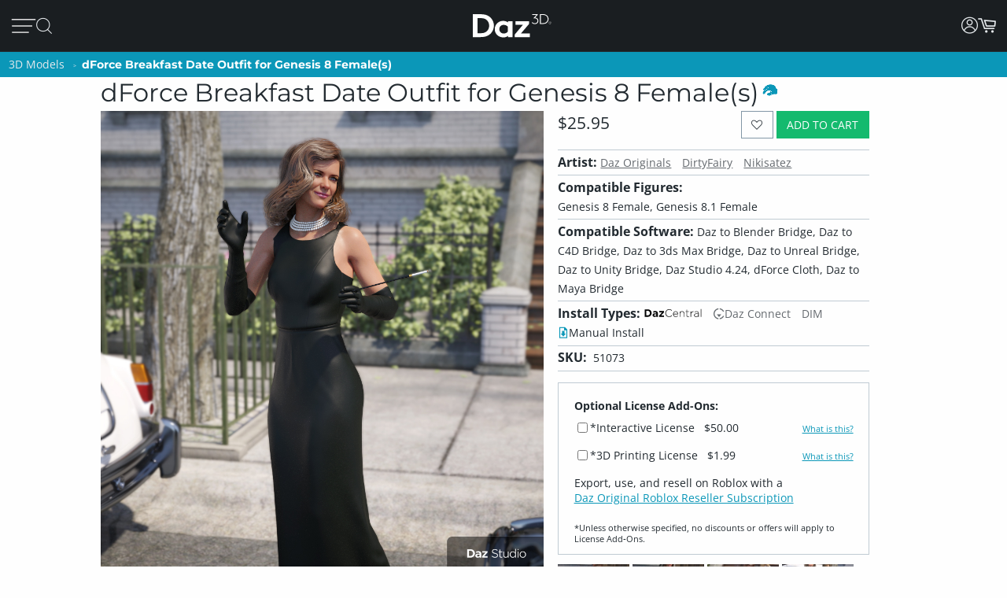

--- FILE ---
content_type: text/html; charset=utf-8
request_url: https://www.daz3d.com/dforce-breakfast-date-outfit-for-genesis-8-females
body_size: 25080
content:
<!DOCTYPE html>
<html xmlns="http://www.w3.org/1999/xhtml" xml:lang="en" lang="en">

<head>
    <meta http-equiv="Content-Type" content="text/html; charset=utf-8" />
    <title>dForce Breakfast Date Outfit for Genesis 8 Female(s) | Daz 3D</title>
    <meta name="viewport" content="width=device-width, initial-scale=1" />
    <meta name="description" content="dForce Breakfast Date Outfit for Genesis 8 Female(s)
&lt;iframe width=&quot;560&quot; height=&quot;315&quot; src=&quot;https://www.youtube.com/embed/oKdVVimeWRg&quot; frameborder=&quot;0&quot; allow=&quot;accelerometer; autoplay; encrypted-media; gyroscope; picture-in-picture&quot; allowfullscree" />
    <meta name="keywords" content="dForce Breakfast Date Outfit for Genesis 8 Female(s)" />
    <meta http-equiv="X-UA-Compatible" content="IE=edge" />
    <meta name="robots" content="INDEX,FOLLOW,noai, noimageai" />
    <meta property="og:title" content="dForce Breakfast Date Outfit for Genesis 8 Female(s)"/>
    <meta property="og:type" content="website"/>
<meta property="og:url" content="https://www.daz3d.com/dforce-breakfast-date-outfit-for-genesis-8-females"/>
    <meta property="og:image" content="https://gcdn.daz3d.com/p/51073/i/00-main-dforce-breakfast-date-outfit-daz3d.jpg"/>
                
        <meta property="og:image:alt" content="dForce Breakfast Date Outfit for Genesis 8 Female(s)"/>
    <meta property="og:description" content="dForce Breakfast Date Outfit for Genesis 8 Female(s)
&lt;iframe width=&quot;560&quot; height=&quot;315&quot; src=&quot;https://www.youtube.com/embed/oKdVVimeWRg&quot; frameborder=&quot;0&quot; allow=&quot;accelerometer; autoplay; encrypted-media; gyroscope; picture-in-picture&quot; allowfullscree"/>
    <meta property="og:determiner" content="auto"/>
    <meta property="og:site_name" content="Daz 3D"/>

    <link rel="icon" href="/static/images/favicon.ico" type="image/x-icon">
    <link rel="shortcut icon" href="/static/images/favicon.ico" type="image/x-icon">

    <script>
  // configure sentryOnLoad before adding the loader script
  window.sentryOnLoad = function () {
    Sentry.init({
      environment: 'production',
      sampleRate: 0.1,
      replaysSessionSampleRate: 0, // this and replaysOnErrorSampleRate must both be set to 0 for manual control
      replaysOnErrorSampleRate: 0.1,
      denyUrls: [
        // block errors from browser extensions
        /extensions\//i,
        /^chrome-extension:\/\//,
      ],
      tracesSampler: (samplingContext) => {
        if (samplingContext.transactionContext.name === 'CriticalTransaction') {
          return 1.0; // always capture critical transactions
        }
        return 0.1; // sample 10% of other transactions
      },
      beforeSend(event) {
        const pageScoped = true;
        if (!pageScoped) return event;

        const currPathname = window.location.pathname;
        const pageWhitelist = [
          '/shop',
          '/subscription/membership'
        ];

        return pageWhitelist.some(pathname => currPathname.startsWith(pathname))
          ? event
          : null;
      },
      beforeSendTransaction(transaction) {
        // drop transactions from bots
        if (transaction.tags && transaction.tags['user-agent'].includes('bot')) {
          return null; // drop this transaction
        }

        return transaction;
      }
    });
  };
</script>

<script src="https://js.sentry-cdn.com/f0d347d3a96fe344657244ea6ea21381.min.js" crossorigin="anonymous"></script>

    <!--[if lt IE 7]>
<script type="text/javascript">
//<![CDATA[
    var BLANK_URL = '/js/blank.html';
    var BLANK_IMG = '/js/spacer.gif';
//]]>
</script>
<![endif]-->

    <link rel="stylesheet" href="/groups/design-e37545aec918440fe93245f4477674a0.css" about="0">
    <link rel="stylesheet" href="/groups/product_zoom-5de5dd875434871413473d85f684dcfc.css" about="1">


    <style>
    :root{
    --bg:#1e2226;
    --panel:#333738;
    --panel-2:#3f4243;
    --mint:#00e4bb;
    --mint-2:#6adbb5;
    --text:#e9f1ee;
    --muted:#bfc7c4;
    --stroke:#8f9a96;
    --outline:#8cf0cd;
  }

  /* page */
  .daz-btn {
    font-weight: 700;
    font-size: .888rem;
    text-transform: uppercase;
    letter-spacing: 2px;
    cursor: pointer;
    transition: 0.05s all cubic-bezier(0.25, 0.46, 0.45, 0.94);
    position: relative;
    z-index: 2;
    white-space: nowrap;
    padding: .5rem 1.75rem;
    border: 2px solid;
    border-image-slice: 2;
    border-width: 1px;
    text-decoration: none;
    color: #1A1E21;
    display: block;
    text-align: center;
    width: fit-content;
    font-family: Arial, Helvetica, sans-serif;
}

.btn-secondary {
    background: linear-gradient(90deg, #fcad3f, #e2a754);
    border-image-source: linear-gradient(90deg, #e2a754, #fcad3f);
}

  /* panel */

  .force_white {
    color: #FFFFFF !important;
  }
  .ai-box{
    width: 95%;
    position:relative;
    border:2px solid var(--mint);
    border-radius:10px;
    padding:24px;
    background:transparent;
    margin: 20px 0 10px 30px;
  }

  .ai-box-mobile {
    width: 97%;
    position:relative;
    border:2px solid var(--mint);
    border-radius:10px;
    padding:24px;
    background:transparent;
    margin: 20px 0 10px 10px;
  }

  /* title chip */
  .ai-title{
    position:absolute;
    top:-14px; left:16px;
    padding:0 8px;
    background:var(--bg);
    color:var(--mint);
    font-weight:700;
    letter-spacing:.12em;
    font-size:14px;
  }

  /* close X */
  .ai-close{
    position:absolute;
    top:10px; right:12px;
    border:0; 
    background:none; 
    color:var(--mint);
    font-weight:900; 
    cursor:pointer; 
    line-height:1;
    font-size:18px;
  }

  .ai-clear-img {
    border:0; 
    background:none; 
    color:var(--mint);
    font-weight:900; 
    cursor:pointer; 
    line-height:1;
    font-size:18px;
  }

  /* textarea */
  .query{
    width:98%;
    background:var(--panel);
    color:var(--text);
    border:2px solid var(--stroke);
    border-radius:10px;
    box-sizing:border-box;
    outline:none;
    resize:vertical;
  }
  .query::placeholder{
    color:var(--muted);
    font-weight:800;
    letter-spacing:.03em;
  }
  .query:focus{
    border-color:var(--outline);
    box-shadow:0 0 0 2px color-mix(in srgb, var(--mint) 35%, transparent);
  }

  /* bottom row */
  .row{
    margin-top:14px;
    display:flex;
    gap:18px;
    align-items:center;
  }

  /* faux drop zone + checkbox */
  .picker{
    display:flex; align-items:center; gap:12px;
  }
  .picker input[type="checkbox"]{
    width:22px; height:22px; accent-color:var(--mint);
    cursor:pointer;
    margin: 10px 10px 0 0;
  }

  .dropzone{
    position:relative;
    min-width:360px;
    padding: 3px 0 0 10px;
    background:var(--panel);
    border:2px solid var(--stroke);
    border-radius:10px;
    box-sizing:border-box;
    cursor:pointer;
    display: flex;
    align-items: center;
    min-height: 3.5rem
  }
  .dropzone strong{
    display:block;
  }
  .dropzone small{
    color:var(--muted);
  }
  .dropzone:focus-within,
  .dropzone:hover{
    border-color:var(--outline);
  }
  .dropzone input[type="file"]{
    position:absolute; inset:0; opacity:0; cursor:pointer;
  }

  /* search button */
  .ai_btn{
    margin-left:auto;
    border:0;
    background:var(--mint);
    color:#134438;
    font-weight:800;
    letter-spacing:.12em;
    padding:14px 28px;
    border-radius:12px;
    cursor:pointer;
  }
  .ai_btn:hover{ background:var(--mint-2); }

  .ai_search_btn {
    font-size: 12px;
  }

  .ai_sa a {
    font-size: 11px !important;
    color: #000000 !important;
  }

  /* ====== OVERRIDE: show MOBILE at 1024px and below, DESKTOP above ====== */
    @media screen and (max-width: 1298px) {
        body > .wrapper > .page > .header .desktop-nav { display: none !important; }
        body > .wrapper > .page > .header .mobile-nav  { display: block !important; }
    }
    @media screen and (min-width: 1299px) {
        body > .wrapper > .page > .header .desktop-nav { display: block !important; }
        body > .wrapper > .page > .header .mobile-nav  { display: none !important; }
    }

  /* responsiveness */
  @media (max-width:820px){
    .row{ flex-direction:column; align-items:stretch; }
    .ai_btn{ margin-left:0; width:100%; }
    .dropzone{ min-width:0; }
  }
        @keyframes spinner {
            0% {
                transform: translateY(-50%) rotate(0deg);
            }

            100% {
                transform: translateY(-50%) rotate(360deg);
            }
        }

        .spinner::after {
            animation: 1.5s linear infinite spinner;
            animation-play-state: inherit;
            border: solid 3px #cfd0d1;
            border-bottom-color: #1c87c9;
            border-radius: 50%;
            content: "";
            height: 20px;
            width: 20px;
            display: inline-flex;
            flex-direction: column;
            padding-bottom: 5px;
        }
    </style>
    <script src="/groups/core-c9f5dd40f249611c2706ff1d94768059.js"></script>

    <style>
    :root{
    --bg:#1e2226;
    --panel:#333738;
    --panel-2:#3f4243;
    --mint:#00e4bb;
    --mint-2:#6adbb5;
    --text:#e9f1ee;
    --muted:#bfc7c4;
    --stroke:#8f9a96;
    --outline:#8cf0cd;
  }

  /* page */
  .daz-btn {
    font-weight: 700;
    font-size: .888rem;
    text-transform: uppercase;
    letter-spacing: 2px;
    cursor: pointer;
    transition: 0.05s all cubic-bezier(0.25, 0.46, 0.45, 0.94);
    position: relative;
    z-index: 2;
    white-space: nowrap;
    padding: .5rem 1.75rem;
    border: 2px solid;
    border-image-slice: 2;
    border-width: 1px;
    text-decoration: none;
    color: #1A1E21;
    display: block;
    text-align: center;
    width: fit-content;
    font-family: Arial, Helvetica, sans-serif;
}

.btn-secondary {
    background: linear-gradient(90deg, #fcad3f, #e2a754);
    border-image-source: linear-gradient(90deg, #e2a754, #fcad3f);
}

  /* panel */

  .force_white {
    color: #FFFFFF !important;
  }
  .ai-box{
    width: 95%;
    position:relative;
    border:2px solid var(--mint);
    border-radius:10px;
    padding:24px;
    background:transparent;
    margin: 20px 0 10px 30px;
  }

  .ai-box-mobile {
    width: 97%;
    position:relative;
    border:2px solid var(--mint);
    border-radius:10px;
    padding:24px;
    background:transparent;
    margin: 20px 0 10px 10px;
  }

  /* title chip */
  .ai-title{
    position:absolute;
    top:-14px; left:16px;
    padding:0 8px;
    background:var(--bg);
    color:var(--mint);
    font-weight:700;
    letter-spacing:.12em;
    font-size:14px;
  }

  /* close X */
  .ai-close{
    position:absolute;
    top:10px; right:12px;
    border:0; 
    background:none; 
    color:var(--mint);
    font-weight:900; 
    cursor:pointer; 
    line-height:1;
    font-size:18px;
  }

  .ai-clear-img {
    border:0; 
    background:none; 
    color:var(--mint);
    font-weight:900; 
    cursor:pointer; 
    line-height:1;
    font-size:18px;
  }

  /* textarea */
  .query{
    width:98%;
    background:var(--panel);
    color:var(--text);
    border:2px solid var(--stroke);
    border-radius:10px;
    box-sizing:border-box;
    outline:none;
    resize:vertical;
  }
  .query::placeholder{
    color:var(--muted);
    font-weight:800;
    letter-spacing:.03em;
  }
  .query:focus{
    border-color:var(--outline);
    box-shadow:0 0 0 2px color-mix(in srgb, var(--mint) 35%, transparent);
  }

  /* bottom row */
  .row{
    margin-top:14px;
    display:flex;
    gap:18px;
    align-items:center;
  }

  /* faux drop zone + checkbox */
  .picker{
    display:flex; align-items:center; gap:12px;
  }
  .picker input[type="checkbox"]{
    width:22px; height:22px; accent-color:var(--mint);
    cursor:pointer;
    margin: 10px 10px 0 0;
  }

  .dropzone{
    position:relative;
    min-width:360px;
    padding: 3px 0 0 10px;
    background:var(--panel);
    border:2px solid var(--stroke);
    border-radius:10px;
    box-sizing:border-box;
    cursor:pointer;
    display: flex;
    align-items: center;
    min-height: 3.5rem
  }
  .dropzone strong{
    display:block;
  }
  .dropzone small{
    color:var(--muted);
  }
  .dropzone:focus-within,
  .dropzone:hover{
    border-color:var(--outline);
  }
  .dropzone input[type="file"]{
    position:absolute; inset:0; opacity:0; cursor:pointer;
  }

  /* search button */
  .ai_btn{
    margin-left:auto;
    border:0;
    background:var(--mint);
    color:#134438;
    font-weight:800;
    letter-spacing:.12em;
    padding:14px 28px;
    border-radius:12px;
    cursor:pointer;
  }
  .ai_btn:hover{ background:var(--mint-2); }

  .ai_search_btn {
    font-size: 12px;
  }

  .ai_sa a {
    font-size: 11px !important;
    color: #000000 !important;
  }

  /* ====== OVERRIDE: show MOBILE at 1024px and below, DESKTOP above ====== */
    @media screen and (max-width: 1298px) {
        body > .wrapper > .page > .header .desktop-nav { display: none !important; }
        body > .wrapper > .page > .header .mobile-nav  { display: block !important; }
    }
    @media screen and (min-width: 1299px) {
        body > .wrapper > .page > .header .desktop-nav { display: block !important; }
        body > .wrapper > .page > .header .mobile-nav  { display: none !important; }
    }

  /* responsiveness */
  @media (max-width:820px){
    .row{ flex-direction:column; align-items:stretch; }
    .ai_btn{ margin-left:0; width:100%; }
    .dropzone{ min-width:0; }
  }
        @keyframes spinner {
            0% {
                transform: translateY(-50%) rotate(0deg);
            }

            100% {
                transform: translateY(-50%) rotate(360deg);
            }
        }

        .spinner::after {
            animation: 1.5s linear infinite spinner;
            animation-play-state: inherit;
            border: solid 3px #cfd0d1;
            border-bottom-color: #1c87c9;
            border-radius: 50%;
            content: "";
            height: 20px;
            width: 20px;
            display: inline-flex;
            flex-direction: column;
            padding-bottom: 5px;
        }
    </style>
    <script src="/groups/zoom-e08bcb0d067e7f60045f40e697bfffbc.js"></script>

    

    <script type="application/ld+json">{
	"brand": {
		"name": "Daz 3D",
		"@type": "Brand"
	},
	"@context": "https://schema.org/",
	"description": "dForce Breakfast Date Outfit for Genesis 8 Female(s)",
	"image": "https://gcdn.daz3d.com/p/51073/i/00-main-dforce-breakfast-date-outfit-daz3d.jpg",
	"name": "dForce Breakfast Date Outfit for Genesis 8 Female(s)",
	"offers": {
		"availability": "https://schema.org/InStock",
		"itemCondition": "https://schema.org/NewCondition",
		"price": 25.95,
		"priceCurrency": "USD",
		"@type": "Offer"
	},
	"sku": "51073",
	"@type": "Product"
}</script>

    <link rel="canonical" href="https://www.daz3d.com/dforce-breakfast-date-outfit-for-genesis-8-females" />

    <script>

    //#region Advance Search image section
    const MAX = 2000;
    let resizedFile = null;

    async function blobToDataURL(blob) {
        return new Promise((resolve, reject) => {
            const r = new FileReader();
            r.onload = () => resolve(r.result);           // e.g. "[data-uri]..."
            r.onerror = reject;
            r.readAsDataURL(blob);
        });
    }

    function decodeImage(file) {
        if ('createImageBitmap' in window) return createImageBitmap(file);
            return new Promise((res, rej) => {
                const img = new Image();
                img.onload = () => res(img);
                img.onerror = rej;
                img.src = URL.createObjectURL(file);
            });
        }

        function pickMime(inType){
            // keep PNG/WebP as-is; otherwise JPEG
            return /^image\/(png|webp)$/i.test(inType) ? inType : 'image/jpeg';
        }

        async function fitInsideMax(file, max=2000, quality=0.92){
            const img = await decodeImage(file);
            const { width, height } = img;

            if (width <= max && height <= max) return file; // already small enough

            const scale = Math.min(max / width, max / height);
            const w = Math.round(width * scale);
            const h = Math.round(height * scale);

            const canvas = document.createElement('canvas');
            canvas.width = w; canvas.height = h;
            const ctx = canvas.getContext('2d');
            ctx.imageSmoothingEnabled = true;
            ctx.imageSmoothingQuality = 'high';
            ctx.drawImage(img, 0, 0, w, h);

            const type = pickMime(file.type);
            const blob = await new Promise(r => canvas.toBlob(r, type, quality));
            return new File([blob], rename(file.name, type, `${w}x${h}`), { type });
        }

        function rename(name, mime, suffix){
            const ext = mime === 'image/png' ? '.png' : mime === 'image/webp' ? '.webp' : '.jpg';
            return (name.replace(/\.[^.]+$/, '') + '-' + suffix + ext);
        }
        //#endregion Advance Search image section


        if (!daz) { var daz = {}; };
        daz.api = new DazApi()

        $(function() {
            $('#imgInput, #imgInput2').on('change', async function () {
                const file = this.files && this.files[0];
                if (!file) return;

                // resize
                resizedFile = await fitInsideMax(file, MAX);

                // preview (optional)
                $(".selected_img").text(resizedFile.name);
            });
            // HEADER NAVIGATION BEGIN

            const navAnimationSpeed = 240;

            // DESKTOP JS BEGIN

            $('div.header .desktop-nav .hovermenu-container').each(function() {
                const $triggerAnchor = $(this).closest('.hovermenu-trigger').find('.top-level-cat');

                $(this).hover(function() {
                    $triggerAnchor.toggleClass('active');
                })
            });

            $('div.header .desktop-nav .search-form-submit').on('click', function(evt) {
                evt.stopPropagation();
                $('div.header .desktop-nav form.nav-search').submit();
            });

            $('div.header .right-nav').find('.daz-toggler').each(function() {
                $(this).on('click', closeSliderMenu);
            })

            $(".ai-clear-img").click(function() {
                const fileInput1 = document.getElementById('imgInput');
                const fileInput2 = document.getElementById('imgInput2');

                // clear it
                $(".selected_img").text("Add image")
                fileInput1.value = null;
                fileInput2.value = null;
                fileInput1.value = '';
                fileInput2.value = '';
                resizedFile = null;
            })

            $(".ai_btn_search").on('click', async function (e) {
                e.preventDefault();
                const searchTxt = $(".ai_search_txt").val();

                // Build a form and submit it
                const form = document.createElement('form');
                form.action = 'https://www.daz3d.com/catalogsearch/ai/search';
                form.method = 'POST';                

                if (resizedFile) {
                    const dataURL = await blobToDataURL(resizedFile);
                    const base64 = dataURL.split(',')[1]; // "raw" base64 without "data:...;base64,"

                    form.enctype = 'application/x-www-form-urlencoded';

                    // Add the base64 as a hidden field named "image"
                    const imgInput = document.createElement('input');
                    imgInput.type = 'hidden';
                    imgInput.name = 'image';
                    imgInput.value = base64;
                    form.appendChild(imgInput);
                }
                
                if(searchTxt != '') {
                    localStorage.setItem('searchAttribution', "AI Search");
                    const txtInput = document.createElement('input');
                    txtInput.type = 'hidden';
                    txtInput.name = 'q';                       
                    txtInput.value = searchTxt;
                    form.appendChild(txtInput);
                }

                document.body.appendChild(form);
                form.requestSubmit();
                form.remove();
            })

            $('#AiSearchBtn, .ai-close, .ai_sa').on('click', function(event) {
                event.preventDefault();
                $(".ai-box").toggleClass('hide');
                $(".ai-box-mobile").toggleClass('hide');
            });

            // DESKTOP JS END
            // MOBILE JS BEGIN

            $('div.header .site-slider-menu .close-slider-menu').on('click', function(event) {
                event.preventDefault();
                closeSliderMenu();
            });

            $('div.header .site-slider-menu .top-level .search-form-submit').on('click', function(evt) {
                evt.stopPropagation();
                $('div.header .site-slider-menu .top-level form.nav-search').submit();
            });

            $('div.header .slidermenu-trigger').on('click', function(event) {
                event.preventDefault();

                $('body > .wrapper > .main').addClass('unfocus');
                $('div.header .site-slider-menu').removeClass('closed');

                // prevent body scrolling when slider menu open
                // get the scroll distance at the time the modal was opened
                const scrollDistance = $(window).scrollTop();

                // pull the top of the body up by that amount
                $('body').attr('data-modal', 'true');
                $('body').css('top', scrollDistance * -1);

                // clicking off menu also closes menu
                $('body').on('click', handleSliderMenuOffClick)
            });

            function handleSliderMenuOffClick(evt) {
                const $clickTarget = $(evt.target);

                if (
                    !$clickTarget.closest('.site-slider-menu')[0]
                    && !$clickTarget.closest('.slidermenu-trigger')[0]
                ) {
                    closeSliderMenu();
                }
            }

            $('div.header .site-slider-menu .subnav-trigger').on('click', function(event) {
                event.preventDefault();

                const target = $(this).attr('data-subnav');
                const $targetEl = $(`div.header .site-slider-menu .subnav[data-subnavid=${target}]`);

                // closing subnav by clicking open subnav header?
                if (!$(this).hasClass('closed')) {
                    $(this).addClass('closed');
                    $targetEl.addClass('closed');
                    return;
                }

                const delayOpen = !!$('div.header .site-slider-menu .subnav:not(.closed)')[0] && $(this).hasClass('closed')

                $('div.header .site-slider-menu .subnav-trigger').addClass('closed');
                $('div.header .site-slider-menu .subnav').addClass('closed');

                setTimeout(() => {
                    $(this).removeClass('closed');
                    $targetEl.removeClass('closed');
                }, delayOpen ? (navAnimationSpeed / 2) : 0)
            });

            $('div.header .mobile-nav .activate-search-m').on('click', function() {
                // focus search on input field
                $('div.header .mobile-nav .search').focus();
            })

            // MOBILE JS END
            // SHARED JS BEGIN

            function closeHoverMenus($triggerElement) {
                $('div.header .desktop-nav .hovermenu-trigger .top-level-cat').removeClass('active');
                $('div.header .desktop-nav .hovermenu-container').fadeOut(navAnimationSpeed / 2);
            }

            function closeSliderMenu(scrollPosition) {
                $('body > .wrapper > .main').removeClass('unfocus');
                $('body').off('click', handleSliderMenuOffClick)

                const menuIsOpen = !$('div.header .site-slider-menu').hasClass('closed');

                $('div.header .site-slider-menu').addClass('closed');

                if (menuIsOpen) {
                    // re-enable body scrolling
                    const scrollDistance = scrollPosition || parseFloat($('body').css('top')) * -1;

                    $('body').removeAttr('data-modal').css('top', 'unset');
                    $(window).scrollTop(scrollDistance);

                    // to avoid weird animation combinations, let's close subnavs/nested menus AFTER the menu has slid out of the window
                    window.setTimeout(function() {
                        $('div.header .site-slider-menu .subnav-trigger, div.header .site-slider-menu .subnav[data-subnavid]').addClass('closed');
                        $('div.header .site-slider-menu .subnav[data-subnavid]').find('.nested-nav-container .nested-nav-outer').removeClass('active').css('maxHeight', '');
                    }, navAnimationSpeed);
                }
            }

            function updateLoggedInStatus() {
                // get logged in status and conditionally update auth elements
                if (daz?.api) daz.api.addCall("User/info", { callbackClass: this, callbackFunc: (callData, data, isCache) => {
                    const loggedIn = data.customerId > 0;

                    if (loggedIn) {
                        $('div.header .desktop-nav .account').addClass('valid');
                        $('div.header .mobile-nav .account.daz-toggler').addClass('valid');
                    } else {
                        $('div.header .desktop-nav .account').removeClass('valid');
                        $('div.header .mobile-nav .account.daz-toggler').removeClass('valid');
                    }
                }, onlyOnce: false });
            }

            let savedView;
            function windowResizeCleanup() {
                const currentView = $(`div.header .mobile-nav`).is(':visible') ? 'mobile' : 'desktop';
                let viewChanged = false;

                if (
                    (currentView === 'desktop' && savedView !== 'desktop')
                    || (currentView === 'mobile' && savedView !== 'mobile')
                ) {
                    viewChanged = true;
                }

                if (viewChanged) {
                    if (savedView) {
                        // $('#user-notifs-dd').fadeOut();
                        closeSliderMenu($(window).scrollTop());
                        closeHoverMenus();
                    }

                    savedView = currentView;
                }
            }

            windowResizeCleanup();
            $(window).resize(windowResizeCleanup);
            updateLoggedInStatus();

            // SHARED JS END
            // HEADER NAVIGATION END
        })
    </script>
</head>

<body class="cms-index-index cms-home">
    <div class="wrapper">
        <noscript>
            <div class="global-site-notice noscript">
                <div class="notice-inner">
                    <p>
                        <strong>JavaScript seems to be disabled in your browser.</strong><br />
                        You must have JavaScript enabled in your browser to utilize the functionality of this website.
                    </p>
                </div>
            </div>
        </noscript>

        <script>
            const handleLoginFormSubmit = (e) => {
                e.preventDefault()

                const loginForm = e.target
                const spinner = loginForm.querySelector('.spinner')
                $(spinner).css('visibility', 'visible');

                // Retain the URL encoding the form uses, and send it to the login endpoint
                $.post($(loginForm).attr("action"), $(e.target).serialize(), function(data) {
                    if (data.error) {
                        daz.api.displayErrors([data.error]);
                    } else if (data.redir_url) {
                        localStorage.removeItem("Popups")
                        // Special case handling if data.redir_url == "previous" then use the browser history API to go back
                        if (data.redir_url == "previous") {
                            window.history.back()
                        } else {
                            window.location.href = data.redir_url
                        }
                    } else {
                        window.location.reload()
                    }
                }).fail(function(data) {
                    // Redirecting due to 403 from Cloudflare for Captcha
                    if (data.status === 403) {
                        window.location.href = "/customer/account/loginPost"
                    } else {
                        console.log(data)
                    }
                }).always(function() {
                    // Hide the spinner
                    $(spinner).css('visibility', 'hidden');
                })
            }

            $(document).ready(function() {
                var popups = JSON.parse(localStorage.getItem("Popups"))
                // Add an event listener to accountDrop which fires when the element receives content
                // Using this because the dropdown login-form is loaded via CMS and loads twice after the main page load
                let dropdownLoginObserver = new MutationObserver(function(mutations) {
                    mutations.forEach(function(mutation) {
                        // There may be two login forms with the same id
                        let loginForms = document.querySelectorAll('#login-form');
                        Array.from(loginForms).forEach(loginForm => {
                            if (popups) {
                                if (!loginForm.querySelector("input[name='popupEmail']")) {
                                    if (popups.popupEmail) {
                                        let popupEmailInput = $("<input type='hidden' name='popupEmail' value='" + popups.popupEmail + "' />")
                                        $(loginForm).append(popupEmailInput)
                                    }
                                    if (popups.popupSMS) {
                                        let popupSMSInput = $("<input type='hidden' name='popupSMS' value='" + popups.popupSMS + "' />")
                                        $(loginForm).append(popupSMSInput)
                                    }
                                }
                            }

                            // Add an submit listener to the loginForm if it doesn't already have one
                            if (!loginForm.hasAttribute("data-has-submit-listener")) {
                                loginForm.addEventListener("submit", handleLoginFormSubmit)
                                loginForm.setAttribute("data-has-submit-listener", true)
                            }
                        })
                    })
                })

                let accountDrop = document.querySelector("#account_drop");
                dropdownLoginObserver.observe(accountDrop, { childList: true });
            })
        </script>

        <div class="page">
            <div class="headerbanner">
                <div></div>
            </div>

            <div class="header">
                <nav class="desktop-nav bs5-d-none bs5-d-lg-block">
                    <div class="main-nav">
                        <ul class="left-nav">
                            <li class="logo">
                                <a class="logo-url" href="/">
                                    <img class="daz-logo" src="/static/images/daz3d.svg" alt="Daz 3D">
                                </a>
                            </li>

                            <li>
                                <div>
                                    <a href='/shop' class="top-level-cat">
                                        Shop
                                    </a>
                                </div>
                            </li>

                            <li class="hovermenu-trigger">
                                <div>
                                    <a href='/technology/' class="top-level-cat">
                                        3D Software
                                    </a>
                                </div>

                                <div class="hovermenu-container">
                                    <ul class="hovermenu">
                                        <li>
                                            <a href="/daz-studio-premier" class="hovermenu-item">Daz Studio Premier</a>
                                        </li>
                                        <li>
                                            <a href="/technology/" class="hovermenu-item">Daz Studio</a>
                                        </li>
                                        <li>
                                            <a href="/install-manager-info" class="hovermenu-item">Install Manager</a>
                                        </li>
                                        <li class="nav-item-divider">
                                            <span class="divider-label">Partnerships</span>
                                        </li>
                                        <li>
                                            <a href="/ai-training-data" class="hovermenu-item">AI Training data</a>
                                        </li>
                                        <li class="nav-item-divider">
                                            <span class="divider-label">Exporters</span>
                                        </li>
                                        <li>
                                            <a href="/daz-to-roblox" class="hovermenu-item">Daz to Roblox</a>
                                        </li>
                                        <li>
                                            <a href="/maya-bridge" class="hovermenu-item">Daz to Maya</a>
                                        </li>
                                        <li>
                                            <a href="/blender-bridge" class="hovermenu-item">Daz to Blender</a>
                                        </li>
                                        <li>
                                            <a href="/unreal-bridge" class="hovermenu-item">Daz to Unreal</a>
                                        </li>
                                        <li>
                                            <a href="/unity-bridge" class="hovermenu-item">Daz to Unity</a>
                                        </li>
                                        <li>
                                            <a href="/3ds-max-bridge" class="hovermenu-item">Daz to 3ds Max</a>
                                        </li>
                                        <li>
                                            <a href="/cinema-4d-bridge" class="hovermenu-item">Daz to Cinema 4D</a>
                                        </li>
                                    </ul>
                                </div>
                            </li>

                            <li class="hovermenu-trigger">
                                <div>
                                    <a href='/shop' class="top-level-cat">
                                        3D Models
                                    </a>
                                </div>

                                <div class="hovermenu-container">
                                    <ul class="hovermenu">
                                        <li>
                                            <a href="/introducing-genesis-9" class="hovermenu-item">Genesis 9</a>
                                        </li>
                                        <li>
                                            <a href="/genesis-8-1" class="hovermenu-item">Genesis 8.1</a>
                                        </li>
                                        <li>
                                            <a href="/free-3d-models" class="hovermenu-item">Free 3D Models</a>
                                        </li>
                                    </ul>
                                </div>
                            </li>

                            <li class="hovermenu-trigger">
                                <div>
                                    <a href='/our-community' class="top-level-cat">
                                        Community
                                    </a>
                                </div>

                                <div class="hovermenu-container">
                                    <ul class="hovermenu">
                                        <li>
                                            <a href="/gallery/" class="hovermenu-item">Gallery</a>
                                        </li>
                                        <li>
                                            <a href="/forums/" class="hovermenu-item">Forums</a>
                                        </li>
                                        <li>
                                            <a href="/blog/" class="hovermenu-item">Blog</a>
                                        </li>
                                        <li>
                                            <a href="/press-room" class="hovermenu-item">Press</a>
                                        </li>
                                        <li>
                                            <a href="/help/" class="hovermenu-item">Help</a>
                                        </li>
                                    </ul>
                                </div>
                            </li>

                            <li class="hovermenu-trigger">
                                <div>
                                    <a href='/memberships' class="top-level-cat">
                                        Memberships
                                    </a>
                                </div>

                                <div class="hovermenu-container">
                                    <ul class="hovermenu">
                                        <li>
                                            <a href="/daz-premier" class="hovermenu-item">Daz Premier</a>
                                        </li>
                                        <li>
                                            <a href="/daz-plus" class="hovermenu-item">Daz Plus</a>
                                        </li>
                                        <li>
                                            <a href="/daz-base" class="hovermenu-item">Daz Base</a>
                                        </li>
                                        <li class="nav-item-divider"></li>
                                        <li>
                                            <a href="/memberships" class="hovermenu-item">Compare</a>
                                        </li>
                                    </ul>
                                </div>
                            </li>
                        </ul>

                        <ul class="right-nav">
                            <!-- <li>
                                <button id="AiSearchBtn" class="ai_search_btn daz-btn btn-secondary bs5-mt-5 bs5-mb-5 bs5-mx-auto">AI Search Beta</button>
                            </li> -->
                            <li class="search-input-container">
                                <form class="nav-search search_mini_form" action="/catalogsearch/result">
                                    <input class="nav-search-input" type="text" placeholder="Search Store" name="q">
                                    <i class="fd fd-mag-thin search-form-submit"></i>
                                </form>
                            </li>



                            <li class="download-studio">
                                <div>
                                    <a href="/get_studio/">Download Studio <i class="fd fd-arrow-down-thin"></i></a>
                                </div>
                            </li>

                            <li class="user-action-links">
                                <ul>
                                    <li class="account">
                                        <a href="javascript:;" class="daz-toggler" data-toggleelem="#account_drop"
                                            data-togglegroup="topbar"><i class="fd fd-account" style="font-size:1.25rem"></i></a>
                                    </li>

                                    <li class="site-notifs" style="display: none;">
                                        <a href="javascript:;" class="site-notifs-container daz-toggler" data-toggleelem="#user-notifs-dd" data-togglegroup="topbar">
                                            <i class="fd fd-bell site-notifs-icon"></i>
                                            <span class="site-notifs-cnt badge" style="display: none;"></span>
                                        </a>
                                    </li>

                                    <li class="cart_btn static-placeholder" data-apitemplate="shoppingCartIndicator"
                                        data-apicall="Cart/contents">
                                        <a href="javascript:" class="js-gotocart cart_btn_content">
                                            <i class="fd fd-cart-empty"></i>
                                        </a>
                                    </li>
                                </ul>
                            </li>
                        </ul>
                    </div>
                    <div class="ai-box hide" role="search" aria-labelledby="ai-title">
                        <div id="ai-title" class="ai-title">ADVANCED SEARCH</div>
                        <button class="ai-close" aria-label="Close">✕</button>

                        <textarea id="AdvanceSearchTxtBox" class="query ai_search_txt" placeholder="Product name, SKU, or description"></textarea>

                        <div class="row">
                            <label class="picker">
                            <div class="dropzone">
                                <i class="fd fd-picture" style="float: left;font-size: 2rem;margin-right: 1rem;color: var(--muted);"></i>
                                <input class="force_white" id="imgInput" type="file" accept="image/*" />
                                <div>
                                <strong class="selected_img force_white">Add image</strong>                                
                                <small>Drop file or click to upload</small>
                                </div>
                            </div>
                            </label>
                            <button class="ai_btn ai_btn_search">Search</button>
                        </div>
                    </div>
                </nav>

                <nav class="mobile-nav bs5-d-block bs5-d-lg-none">
                    <div class="main-nav">
                        <ul class="left-nav">
                            <li class="slidermenu-trigger">
                                <a href="javascript:;">
                                    <img src="/static/images/nav/hamburger.svg" alt="Menu">
                                </a>
                            </li>

                            <!-- <li>
                                <a class="ai_sa daz-btn btn-secondary" ref="javascript:;" style=" color: black; font-size: .65rem; max-width: 17ch; white-space: normal; padding: .5rem;">
                                    AI SEARCH BETA
                                </a>
                            </li> -->

                            <li class="daz-toggler activate-search-m" data-togglestrip="hide"
                                data-toggleelem="#panel_search" data-togglegroup="topbar">
                                <a href="javascript:;">
                                    <i class="fd fd-mag-thin"></i>
                                </a>
                            </li>

                            <li id="panel_search" class="d_none search_mini_form">
                                <form action="/catalogsearch/result/" method="get">
                                    <input type="hidden" class="mature" name="mature" value="false" />
                                    <input class="search" type="text" name="q" value="" maxlength="128"
                                        placeholder="Search Store" autocomplete="off"
                                        data-suggesturl='/catalogsearch/ajax/suggest/'>

                                    <button type="submit">Go</button>

                                    <div class="search-autocomplete" style="display: none;"></div>
                                </form>
                            </li>

                            

                            
                        </ul>

                        <ul class="middle-nav">
                            <li>
                                <a href="/">
                                    <img class="daz-logo" src="/static/images/daz3d.svg" alt="Daz 3D">
                                </a>
                            </li>
                        </ul>

                        <ul class="right-nav">
                            <li class="site-notifs daz-toggler" style="display: none;" data-toggleelem="#user-notifs-dd" data-togglegroup="topbar">
                                <a href="javascript:;" class="site-notifs-container">
                                    <i class="fd fd-bell site-notifs-icon"></i>
                                    <span class="site-notifs-cnt badge" style="display: none;"></span>
                                </a>
                            </li>

                            <li class="account daz-toggler" data-toggleelem="#account_drop" data-togglegroup="topbar">
                                <a href="javascript:;">
                                    <i class="fd fd-account"></i>
                                </a>
                            </li>

                            <li class="cart_btn static-placeholder" data-apitemplate="shoppingCartIndicator"
                                data-apicall="Cart/contents">
                                <a href="javascript:" class="js-gotocart cart_btn_content">
                                    <i class="fd fd-cart-empty"></i>
                                </a>
                            </li>
                        </ul>
                    </div>
                    <div class="ai-box-mobile hide" role="search" aria-labelledby="ai-title">
                        <div id="ai-title" class="ai-title">ADVANCED SEARCH</div>
                        <button class="ai-close" aria-label="Close">✕</button>

                        <textarea class="query ai_search_txt" placeholder="Product name, SKU, or description"></textarea>

                        <div class="bs5-row">
                            <div class="bs5-col-12">
                                <div class="dropzone" style="width:98%">
                                    <i class="fd fd-picture" style="float: left;font-size: 2rem;margin-right: 1rem;color: var(--muted);"></i>
                                    <input class="force_white" id="imgInput2" type="file" accept="image/*" />
                                    <strong class="selected_img force_white">Add image</strong>
                                </div>
                            </div>
                        </div>

                        <div class="row">
                            <button class="ai_btn ai_btn_search">Search</button>
                        </div>
                    </div>
                </nav>

                <div class="site-slider-menu closed">
                    <ul class="top-level">
                        <li>
                            <a href="javascript:;" class="close-slider-menu">
                                <i class="fd fd-x-thin"></i>
                            </a>

                            <form class="nav-search" action="/catalogsearch/result">
                                <input class="nav-search-input" type="text" placeholder="Search Store" name="q">
                                <i class="fd fd-mag-thin search-form-submit"></i>
                            </form>
                        </li>

                        <li>
                            <a href="/shop">
                                <span>Shop</span>
                            </a>
                        </li>

                        <li class="subnav-container">
                            <a class="subnav-trigger closed" data-subnav="technology" href="javascript:;">
                                <span>3d Software</span>
                                <i class="fd fd-chevron-right-thin"></i>
                            </a>

                            <ul class="subnav closed" data-subnavid="technology">
                                <li>
                                    <a href="/daz-studio-premier" class="block-text-container">
                                        <span class="link-text">Daz Studio Premier</span>
                                    </a>
                                </li>
                                <li>
                                    <a href="/technology/" class="block-text-container">
                                        <span class="link-text">Daz Studio</span>
                                    </a>
                                </li>
                                <li>
                                    <a href="/install-manager-info" class="block-text-container">
                                        <span class="link-text">Install Manager</span>
                                    </a>
                                </li>         
                                <li class="nav-item-divider">
                                    <span class="divider-label">Partnerships</span>
                                </li>
                                <li>
                                    <a href="/ai-training-data" class="block-text-container">
                                        <span class="link-text">AI Training data</span>
                                    </a>
                                </li>                       
                                <li class="nav-item-divider">
                                    <span class="divider-label">Exporters</span>
                                </li>
                                <li>
                                    <a href="/daz-to-roblox" class="block-text-container">
                                        <span class="link-text">Daz to Roblox</span>
                                    </a>
                                </li>
                                <li>
                                    <a href="/maya-bridge" class="block-text-container">
                                        <span class="link-text">Daz to Maya</span>
                                    </a>
                                </li>
                                <li>
                                    <a href="/blender-bridge" class="block-text-container">
                                        <span class="link-text">Daz to Blender</span>
                                    </a>
                                </li>
                                <li>
                                    <a href="/unreal-bridge" class="block-text-container">
                                        <span class="link-text">Daz to Unreal</span>
                                    </a>
                                </li>
                                <li>
                                    <a href="/unity-bridge" class="block-text-container">
                                        <span class="link-text">Daz to Unity</span>
                                    </a>
                                </li>
                                <li>
                                    <a href="/3ds-max-bridge" class="block-text-container">
                                        <span class="link-text">Daz to 3ds Max</span>
                                    </a>
                                </li>
                                <li>
                                    <a href="/cinema-4d-bridge" class="block-text-container">
                                        <span class="link-text">Daz to Cinema 4D</span>
                                    </a>
                                </li>
                            </ul>
                        </li>

                        <li class="subnav-container">
                            <a class="subnav-trigger closed" data-subnav="3dmodels" href="javascript:;">
                                <span>3D Models</span>
                                <i class="fd fd-chevron-right-thin"></i>
                            </a>

                            <ul class="subnav closed" data-subnavid="3dmodels">
                                <li>
                                    <a href="/introducing-genesis-9" class="block-text-container">
                                        <span class="link-text">Genesis 9</span>
                                    </a>
                                </li>

                                <li>
                                    <a href="/genesis-8-1" class="block-text-container">
                                        <span class="link-text">Genesis 8.1</span>
                                    </a>
                                </li>

                                <li>
                                    <a href="/free-3d-models" class="block-text-container">
                                        <span class="link-text">Free 3D Models</span>
                                    </a>
                                </li>
                            </ul>
                        </li>

                        <li class="subnav-container">
                            <a class="subnav-trigger closed" data-subnav="community" href="javascript:;">
                                <span>Community</span>
                                <i class="fd fd-chevron-right-thin"></i>
                            </a>

                            <ul class="subnav closed" data-subnavid="community">
                                <li>
                                    <a href="/our-community" class="block-text-container">
                                        <span class="link-text">Our Community</span>
                                    </a>
                                </li>

                                <li>
                                    <a href="/gallery/" class="block-text-container">
                                        <span class="link-text">Gallery</span>
                                    </a>
                                </li>

                                <li>
                                    <a href="/forums/" class="block-text-container">
                                        <span class="link-text">Forums</span>
                                    </a>
                                </li>

                                <li>
                                    <a href="/blog/" class="block-text-container">
                                        <span class="link-text">Blog</span>
                                    </a>
                                </li>

                                <li>
                                    <a href="/press-room" class="block-text-container">
                                        <span class="link-text">Press</span>
                                    </a>
                                </li>

                                <li>
                                    <a href="/help/" class="block-text-container">
                                        <span class="link-text">Help</span>
                                    </a>
                                </li>
                            </ul>
                        </li>

                        <li class="nav-divider"></li>

                        <li class="subnav-container">
                            <a class="subnav-trigger closed" data-subnav="memberships" href="javascript:;">
                                <span>Memberships</span>
                                <i class="fd fd-chevron-right-thin"></i>
                            </a>

                            <ul class="subnav closed" data-subnavid="memberships">
                                <li>
                                    <a href="/daz-premier/" class="block-text-container">
                                        <span class="link-text">Daz Premier</span>
                                    </a>
                                </li>

                                <li>
                                    <a href="/daz-plus/" class="block-text-container">
                                        <span class="link-text">Daz Plus</span>
                                    </a>
                                </li>

                                <li>
                                    <a href="/daz-base/" class="block-text-container">
                                        <span class="link-text">Daz Base</span>
                                    </a>
                                </li>

                                <li class="nav-item-divider"></li>
                               
                                <li>
                                    <a href="/memberships" class="block-text-container">
                                        <span class="link-text">Compare</span>
                                    </a>
                                </li>
                            </ul>
                        </li>
                    </ul>
                </div>
            </div>

            <div id="user-notifs-dd" style="display: none;" class="dropdown_content bs5-px-4 bs5-pt-2 bs5-pb-3">
                <div class="notifs-msg-container">
                    <div class="notifs-msg-header">
                        <h4 class="site-notifs-section-label">Notifications</h4>
                        <div class="close-dd daztoggle-close">
                            <i class="fd fd-ex-cir"></i>
                        </div>
                    </div>
                    <p class="no-notifs-msg bs5-my-2 bs5-py-1">You currently have no notifications.</p>
                    <div class="notifs-msgs"></div>
                </div>
            </div>

            <div id="account_drop" class="dropdown_content static-placeholder" data-apitemplate="accountDropdown"
                data-apicall="User/info">
                <span class="loading">Loading...</span>
            </div>
            <div id="size_box" style="display: none;"></div>
            <div id="messages" class="static-placeholder" data-apitemplate="messages" data-apicall="Sessions/message">
            </div>
        </div>

        <div style="clear:all;"></div>

        <div class="main col1-layout">
            <div class="col-main">
                <div class="std">
<script type="text/javascript">
// check if already added
if(!$('script[src*="/dazstatic/slab/getPrices/"]').length) {
    (function () {
        var v = "; " + document.cookie; var p = v.split("; customergroup=");
        var _cg = 0; if (p.length == 2) _cg = p.pop().split(";").shift();
        var gp = document.createElement('script'); gp.type = 'text/javascript'; gp.async = true;
        gp.src = "/dazstatic/slab/getPrices/id/" + _cg;
        var s = document.getElementsByTagName('script')[0]; s.parentNode.insertBefore(gp, s);
    })();
}
</script>
<div id="crumbs" class="crumbs daz-sticky" data-daz-sticky-side="top" data-daz-breadcrumb-id="product51073">
    <a href="javascript:void(0);" class="back_to_top fd-simple-up" onClick="window.scroll(0,0);"></a>
    <a href="javascript:void(0);" class="back_to_top fd-simple-cir-left" onClick="window.scroll(0,0);"></a>
    <a href="#" class="current display_medium_down daz-toggler" data-toggleelem="#crumb_drop"
       data-togglestrip="hide"><strong>dForce Breakfast Date Outfit for Genesis 8 Female(s)</strong></a>
    <ul id="crumb_drop" class="breadcrumbs display_medium2_up m_0">
        <li class="0">
            <h3 class="current">dForce Breakfast Date Outfit for Genesis 8 Female(s)</h3>
        </li>
    </ul>
</div>
<script type="text/javascript">
    if (!daz) {
        var daz = {};
    }
    $(document).ready(function () {
        daz.breadcrumb = new DazBreadcrumb();
    });
</script>    <div id="product-countdown-container" style="display: none;">
        <table class="product-countdown" id="product-countdown-table" cellspacing="0">
            <tr>
                <th class="" colspan="5">Only Available for a Limited Time:</th>
            </tr>
            <tr class=" countdown-time"><b>
                <td></td>
                <td id="product-countdown-hours">01</td>
                <td id="product-countdown-minutes">23</td>
                <td id="product-countdown-seconds">45</td>
                <td></td></b>
            </tr>
            <tr class=" uppercase countdown-labels">
                <td></td>
                <td>hours</td>
                <td>mins</td>
                <td>secs</td>
                <td></td>
            </tr>
        </table>
    </div>
<style>
    .bonus-prods {
        clear: both;
        padding: 0 1.2rem;
        margin: .8rem 0;
        position: relative;
        overflow: hidden;
    }

    .bonus-prods .bonus-banner {
		padding: .2rem 1.7rem;
		color: #fff;
        position: absolute;
		display: inline-block;
        top: .5rem;
        right: -1.7rem;
		font-size: 0.85rem;
        font-weight: 700;
        background: #2fbf5d;
        text-transform: uppercase;
        transform: rotate(45deg);
	}

    .bonus-prods .bonus-content-items .bonus-content-item {
        padding-bottom: .5rem;
    }

    .bonus-prods .bonus-content-items .bonus-content-item:first-child {
        padding-top: 1.2rem;
    }

    .bonus-prods .bonus-content-items .bonus-content-item:not(:first-child) {
        padding-top: .5rem;
        border-top: 1px solid #c0cbd3;
    }

    .bonus-prods .bonus-content-items .bonus-content-item .bonus-prods-header {
        max-width: 85%;
    }

    .bonus-prods .bonus-content-items .bonus-content-item .bonus-prods-header p {
        font-weight: 700;
        line-height: 1.2rem;
    }

    .bonus-prods .bonus-content-items .bonus-content-item .bonus-prods-list {
        padding-left: 1rem;
        list-style: disc;
        list-style-position: outside;
    }

    .bonus-prods .bonus-content-items .bonus-content-item .bonus-prods-list li {      
        line-height: 1.2rem;
    }

    .bonus-prods .bonus-content-items .bonus-content-item .bonus-expiry-container {
        margin-top: .5rem;
        display: flex;
        flex-wrap: wrap;
        column-gap: .2rem;
    }

    .bonus-prods .bonus-content-items .bonus-content-item .bonus-expiry-container p {
        margin: 0;
        line-height: 1rem;
    }

    /* BEGIN rotate bonus box border */

    .bonus-prods {
        --border-color-1: #000;
        --border-color-2: #ffff6a;

        border: 1.5px solid var(--border-color-1);
        border-image: conic-gradient(
                from 0deg,
                var(--border-color-1),
                var(--border-color-2),
                var(--border-color-1),
                var(--border-color-2),
                var(--border-color-1)
            )
            1;
        animation: 5s rotateBonusBorder linear infinite;
    }

    /* Houdini Browsers: Animate the gradient using Houdini Magic */
    /* As we can't use @supports for @property (see https://github.com/w3c/csswg-drafts/issues/2463) we're using another way to target browsers that speak Houdini. */
    @supports (background: paint(worklet)) {
        @property --angle {
            syntax: "<angle>";
            initial-value: 0deg;
            inherits: false;
        }

        .bonus-prods {
            --angle: 0deg;
            border-image: conic-gradient(
                    from var(--angle),
                    var(--border-color-1),
                    var(--border-color-2),
                    var(--border-color-1),
                    var(--border-color-2),
                    var(--border-color-1)
                )
                1;
        }

        @keyframes rotateBonusBorder {
            to {
                --angle: 360deg;
            }
        }
    }

    /* Non-Houdini Browsers: Manually adjust the border-image frame by frame … */
    /* Code was generate using the little JS snippet included with this pen */
    @supports not (background: paint(worklet)) {
        @keyframes rotateBonusBorder {
            0% {
                border-image: conic-gradient(
                        from 0deg,
                        var(--border-color-1),
                        var(--border-color-2),
                        var(--border-color-1),
                        var(--border-color-2),
                        var(--border-color-1)
                    )
                    1;
            }
            1% {
                border-image: conic-gradient(
                        from 3.6deg,
                        var(--border-color-1),
                        var(--border-color-2),
                        var(--border-color-1),
                        var(--border-color-2),
                        var(--border-color-1)
                    )
                    1;
            }
            2% {
                border-image: conic-gradient(
                        from 7.2deg,
                        var(--border-color-1),
                        var(--border-color-2),
                        var(--border-color-1),
                        var(--border-color-2),
                        var(--border-color-1)
                    )
                    1;
            }
            3% {
                border-image: conic-gradient(
                        from 10.8deg,
                        var(--border-color-1),
                        var(--border-color-2),
                        var(--border-color-1),
                        var(--border-color-2),
                        var(--border-color-1)
                    )
                    1;
            }
            4% {
                border-image: conic-gradient(
                        from 14.4deg,
                        var(--border-color-1),
                        var(--border-color-2),
                        var(--border-color-1),
                        var(--border-color-2),
                        var(--border-color-1)
                    )
                    1;
            }
            5% {
                border-image: conic-gradient(
                        from 18deg,
                        var(--border-color-1),
                        var(--border-color-2),
                        var(--border-color-1),
                        var(--border-color-2),
                        var(--border-color-1)
                    )
                    1;
            }
            6% {
                border-image: conic-gradient(
                        from 21.6deg,
                        var(--border-color-1),
                        var(--border-color-2),
                        var(--border-color-1),
                        var(--border-color-2),
                        var(--border-color-1)
                    )
                    1;
            }
            7% {
                border-image: conic-gradient(
                        from 25.2deg,
                        var(--border-color-1),
                        var(--border-color-2),
                        var(--border-color-1),
                        var(--border-color-2),
                        var(--border-color-1)
                    )
                    1;
            }
            8% {
                border-image: conic-gradient(
                        from 28.8deg,
                        var(--border-color-1),
                        var(--border-color-2),
                        var(--border-color-1),
                        var(--border-color-2),
                        var(--border-color-1)
                    )
                    1;
            }
            9% {
                border-image: conic-gradient(
                        from 32.4deg,
                        var(--border-color-1),
                        var(--border-color-2),
                        var(--border-color-1),
                        var(--border-color-2),
                        var(--border-color-1)
                    )
                    1;
            }
            10% {
                border-image: conic-gradient(
                        from 36deg,
                        var(--border-color-1),
                        var(--border-color-2),
                        var(--border-color-1),
                        var(--border-color-2),
                        var(--border-color-1)
                    )
                    1;
            }
            11% {
                border-image: conic-gradient(
                        from 39.6deg,
                        var(--border-color-1),
                        var(--border-color-2),
                        var(--border-color-1),
                        var(--border-color-2),
                        var(--border-color-1)
                    )
                    1;
            }
            12% {
                border-image: conic-gradient(
                        from 43.2deg,
                        var(--border-color-1),
                        var(--border-color-2),
                        var(--border-color-1),
                        var(--border-color-2),
                        var(--border-color-1)
                    )
                    1;
            }
            13% {
                border-image: conic-gradient(
                        from 46.8deg,
                        var(--border-color-1),
                        var(--border-color-2),
                        var(--border-color-1),
                        var(--border-color-2),
                        var(--border-color-1)
                    )
                    1;
            }
            14% {
                border-image: conic-gradient(
                        from 50.4deg,
                        var(--border-color-1),
                        var(--border-color-2),
                        var(--border-color-1),
                        var(--border-color-2),
                        var(--border-color-1)
                    )
                    1;
            }
            15% {
                border-image: conic-gradient(
                        from 54deg,
                        var(--border-color-1),
                        var(--border-color-2),
                        var(--border-color-1),
                        var(--border-color-2),
                        var(--border-color-1)
                    )
                    1;
            }
            16% {
                border-image: conic-gradient(
                        from 57.6deg,
                        var(--border-color-1),
                        var(--border-color-2),
                        var(--border-color-1),
                        var(--border-color-2),
                        var(--border-color-1)
                    )
                    1;
            }
            17% {
                border-image: conic-gradient(
                        from 61.2deg,
                        var(--border-color-1),
                        var(--border-color-2),
                        var(--border-color-1),
                        var(--border-color-2),
                        var(--border-color-1)
                    )
                    1;
            }
            18% {
                border-image: conic-gradient(
                        from 64.8deg,
                        var(--border-color-1),
                        var(--border-color-2),
                        var(--border-color-1),
                        var(--border-color-2),
                        var(--border-color-1)
                    )
                    1;
            }
            19% {
                border-image: conic-gradient(
                        from 68.4deg,
                        var(--border-color-1),
                        var(--border-color-2),
                        var(--border-color-1),
                        var(--border-color-2),
                        var(--border-color-1)
                    )
                    1;
            }
            20% {
                border-image: conic-gradient(
                        from 72deg,
                        var(--border-color-1),
                        var(--border-color-2),
                        var(--border-color-1),
                        var(--border-color-2),
                        var(--border-color-1)
                    )
                    1;
            }
            21% {
                border-image: conic-gradient(
                        from 75.6deg,
                        var(--border-color-1),
                        var(--border-color-2),
                        var(--border-color-1),
                        var(--border-color-2),
                        var(--border-color-1)
                    )
                    1;
            }
            22% {
                border-image: conic-gradient(
                        from 79.2deg,
                        var(--border-color-1),
                        var(--border-color-2),
                        var(--border-color-1),
                        var(--border-color-2),
                        var(--border-color-1)
                    )
                    1;
            }
            23% {
                border-image: conic-gradient(
                        from 82.8deg,
                        var(--border-color-1),
                        var(--border-color-2),
                        var(--border-color-1),
                        var(--border-color-2),
                        var(--border-color-1)
                    )
                    1;
            }
            24% {
                border-image: conic-gradient(
                        from 86.4deg,
                        var(--border-color-1),
                        var(--border-color-2),
                        var(--border-color-1),
                        var(--border-color-2),
                        var(--border-color-1)
                    )
                    1;
            }
            25% {
                border-image: conic-gradient(
                        from 90deg,
                        var(--border-color-1),
                        var(--border-color-2),
                        var(--border-color-1),
                        var(--border-color-2),
                        var(--border-color-1)
                    )
                    1;
            }
            26% {
                border-image: conic-gradient(
                        from 93.6deg,
                        var(--border-color-1),
                        var(--border-color-2),
                        var(--border-color-1),
                        var(--border-color-2),
                        var(--border-color-1)
                    )
                    1;
            }
            27% {
                border-image: conic-gradient(
                        from 97.2deg,
                        var(--border-color-1),
                        var(--border-color-2),
                        var(--border-color-1),
                        var(--border-color-2),
                        var(--border-color-1)
                    )
                    1;
            }
            28% {
                border-image: conic-gradient(
                        from 100.8deg,
                        var(--border-color-1),
                        var(--border-color-2),
                        var(--border-color-1),
                        var(--border-color-2),
                        var(--border-color-1)
                    )
                    1;
            }
            29% {
                border-image: conic-gradient(
                        from 104.4deg,
                        var(--border-color-1),
                        var(--border-color-2),
                        var(--border-color-1),
                        var(--border-color-2),
                        var(--border-color-1)
                    )
                    1;
            }
            30% {
                border-image: conic-gradient(
                        from 108deg,
                        var(--border-color-1),
                        var(--border-color-2),
                        var(--border-color-1),
                        var(--border-color-2),
                        var(--border-color-1)
                    )
                    1;
            }
            31% {
                border-image: conic-gradient(
                        from 111.6deg,
                        var(--border-color-1),
                        var(--border-color-2),
                        var(--border-color-1),
                        var(--border-color-2),
                        var(--border-color-1)
                    )
                    1;
            }
            32% {
                border-image: conic-gradient(
                        from 115.2deg,
                        var(--border-color-1),
                        var(--border-color-2),
                        var(--border-color-1),
                        var(--border-color-2),
                        var(--border-color-1)
                    )
                    1;
            }
            33% {
                border-image: conic-gradient(
                        from 118.8deg,
                        var(--border-color-1),
                        var(--border-color-2),
                        var(--border-color-1),
                        var(--border-color-2),
                        var(--border-color-1)
                    )
                    1;
            }
            34% {
                border-image: conic-gradient(
                        from 122.4deg,
                        var(--border-color-1),
                        var(--border-color-2),
                        var(--border-color-1),
                        var(--border-color-2),
                        var(--border-color-1)
                    )
                    1;
            }
            35% {
                border-image: conic-gradient(
                        from 126deg,
                        var(--border-color-1),
                        var(--border-color-2),
                        var(--border-color-1),
                        var(--border-color-2),
                        var(--border-color-1)
                    )
                    1;
            }
            36% {
                border-image: conic-gradient(
                        from 129.6deg,
                        var(--border-color-1),
                        var(--border-color-2),
                        var(--border-color-1),
                        var(--border-color-2),
                        var(--border-color-1)
                    )
                    1;
            }
            37% {
                border-image: conic-gradient(
                        from 133.2deg,
                        var(--border-color-1),
                        var(--border-color-2),
                        var(--border-color-1),
                        var(--border-color-2),
                        var(--border-color-1)
                    )
                    1;
            }
            38% {
                border-image: conic-gradient(
                        from 136.8deg,
                        var(--border-color-1),
                        var(--border-color-2),
                        var(--border-color-1),
                        var(--border-color-2),
                        var(--border-color-1)
                    )
                    1;
            }
            39% {
                border-image: conic-gradient(
                        from 140.4deg,
                        var(--border-color-1),
                        var(--border-color-2),
                        var(--border-color-1),
                        var(--border-color-2),
                        var(--border-color-1)
                    )
                    1;
            }
            40% {
                border-image: conic-gradient(
                        from 144deg,
                        var(--border-color-1),
                        var(--border-color-2),
                        var(--border-color-1),
                        var(--border-color-2),
                        var(--border-color-1)
                    )
                    1;
            }
            41% {
                border-image: conic-gradient(
                        from 147.6deg,
                        var(--border-color-1),
                        var(--border-color-2),
                        var(--border-color-1),
                        var(--border-color-2),
                        var(--border-color-1)
                    )
                    1;
            }
            42% {
                border-image: conic-gradient(
                        from 151.2deg,
                        var(--border-color-1),
                        var(--border-color-2),
                        var(--border-color-1),
                        var(--border-color-2),
                        var(--border-color-1)
                    )
                    1;
            }
            43% {
                border-image: conic-gradient(
                        from 154.8deg,
                        var(--border-color-1),
                        var(--border-color-2),
                        var(--border-color-1),
                        var(--border-color-2),
                        var(--border-color-1)
                    )
                    1;
            }
            44% {
                border-image: conic-gradient(
                        from 158.4deg,
                        var(--border-color-1),
                        var(--border-color-2),
                        var(--border-color-1),
                        var(--border-color-2),
                        var(--border-color-1)
                    )
                    1;
            }
            45% {
                border-image: conic-gradient(
                        from 162deg,
                        var(--border-color-1),
                        var(--border-color-2),
                        var(--border-color-1),
                        var(--border-color-2),
                        var(--border-color-1)
                    )
                    1;
            }
            46% {
                border-image: conic-gradient(
                        from 165.6deg,
                        var(--border-color-1),
                        var(--border-color-2),
                        var(--border-color-1),
                        var(--border-color-2),
                        var(--border-color-1)
                    )
                    1;
            }
            47% {
                border-image: conic-gradient(
                        from 169.2deg,
                        var(--border-color-1),
                        var(--border-color-2),
                        var(--border-color-1),
                        var(--border-color-2),
                        var(--border-color-1)
                    )
                    1;
            }
            48% {
                border-image: conic-gradient(
                        from 172.8deg,
                        var(--border-color-1),
                        var(--border-color-2),
                        var(--border-color-1),
                        var(--border-color-2),
                        var(--border-color-1)
                    )
                    1;
            }
            49% {
                border-image: conic-gradient(
                        from 176.4deg,
                        var(--border-color-1),
                        var(--border-color-2),
                        var(--border-color-1),
                        var(--border-color-2),
                        var(--border-color-1)
                    )
                    1;
            }
            50% {
                border-image: conic-gradient(
                        from 180deg,
                        var(--border-color-1),
                        var(--border-color-2),
                        var(--border-color-1),
                        var(--border-color-2),
                        var(--border-color-1)
                    )
                    1;
            }
            51% {
                border-image: conic-gradient(
                        from 183.6deg,
                        var(--border-color-1),
                        var(--border-color-2),
                        var(--border-color-1),
                        var(--border-color-2),
                        var(--border-color-1)
                    )
                    1;
            }
            52% {
                border-image: conic-gradient(
                        from 187.2deg,
                        var(--border-color-1),
                        var(--border-color-2),
                        var(--border-color-1),
                        var(--border-color-2),
                        var(--border-color-1)
                    )
                    1;
            }
            53% {
                border-image: conic-gradient(
                        from 190.8deg,
                        var(--border-color-1),
                        var(--border-color-2),
                        var(--border-color-1),
                        var(--border-color-2),
                        var(--border-color-1)
                    )
                    1;
            }
            54% {
                border-image: conic-gradient(
                        from 194.4deg,
                        var(--border-color-1),
                        var(--border-color-2),
                        var(--border-color-1),
                        var(--border-color-2),
                        var(--border-color-1)
                    )
                    1;
            }
            55% {
                border-image: conic-gradient(
                        from 198deg,
                        var(--border-color-1),
                        var(--border-color-2),
                        var(--border-color-1),
                        var(--border-color-2),
                        var(--border-color-1)
                    )
                    1;
            }
            56% {
                border-image: conic-gradient(
                        from 201.6deg,
                        var(--border-color-1),
                        var(--border-color-2),
                        var(--border-color-1),
                        var(--border-color-2),
                        var(--border-color-1)
                    )
                    1;
            }
            57% {
                border-image: conic-gradient(
                        from 205.2deg,
                        var(--border-color-1),
                        var(--border-color-2),
                        var(--border-color-1),
                        var(--border-color-2),
                        var(--border-color-1)
                    )
                    1;
            }
            58% {
                border-image: conic-gradient(
                        from 208.8deg,
                        var(--border-color-1),
                        var(--border-color-2),
                        var(--border-color-1),
                        var(--border-color-2),
                        var(--border-color-1)
                    )
                    1;
            }
            59% {
                border-image: conic-gradient(
                        from 212.4deg,
                        var(--border-color-1),
                        var(--border-color-2),
                        var(--border-color-1),
                        var(--border-color-2),
                        var(--border-color-1)
                    )
                    1;
            }
            60% {
                border-image: conic-gradient(
                        from 216deg,
                        var(--border-color-1),
                        var(--border-color-2),
                        var(--border-color-1),
                        var(--border-color-2),
                        var(--border-color-1)
                    )
                    1;
            }
            61% {
                border-image: conic-gradient(
                        from 219.6deg,
                        var(--border-color-1),
                        var(--border-color-2),
                        var(--border-color-1),
                        var(--border-color-2),
                        var(--border-color-1)
                    )
                    1;
            }
            62% {
                border-image: conic-gradient(
                        from 223.2deg,
                        var(--border-color-1),
                        var(--border-color-2),
                        var(--border-color-1),
                        var(--border-color-2),
                        var(--border-color-1)
                    )
                    1;
            }
            63% {
                border-image: conic-gradient(
                        from 226.8deg,
                        var(--border-color-1),
                        var(--border-color-2),
                        var(--border-color-1),
                        var(--border-color-2),
                        var(--border-color-1)
                    )
                    1;
            }
            64% {
                border-image: conic-gradient(
                        from 230.4deg,
                        var(--border-color-1),
                        var(--border-color-2),
                        var(--border-color-1),
                        var(--border-color-2),
                        var(--border-color-1)
                    )
                    1;
            }
            65% {
                border-image: conic-gradient(
                        from 234deg,
                        var(--border-color-1),
                        var(--border-color-2),
                        var(--border-color-1),
                        var(--border-color-2),
                        var(--border-color-1)
                    )
                    1;
            }
            66% {
                border-image: conic-gradient(
                        from 237.6deg,
                        var(--border-color-1),
                        var(--border-color-2),
                        var(--border-color-1),
                        var(--border-color-2),
                        var(--border-color-1)
                    )
                    1;
            }
            67% {
                border-image: conic-gradient(
                        from 241.2deg,
                        var(--border-color-1),
                        var(--border-color-2),
                        var(--border-color-1),
                        var(--border-color-2),
                        var(--border-color-1)
                    )
                    1;
            }
            68% {
                border-image: conic-gradient(
                        from 244.8deg,
                        var(--border-color-1),
                        var(--border-color-2),
                        var(--border-color-1),
                        var(--border-color-2),
                        var(--border-color-1)
                    )
                    1;
            }
            69% {
                border-image: conic-gradient(
                        from 248.4deg,
                        var(--border-color-1),
                        var(--border-color-2),
                        var(--border-color-1),
                        var(--border-color-2),
                        var(--border-color-1)
                    )
                    1;
            }
            70% {
                border-image: conic-gradient(
                        from 252deg,
                        var(--border-color-1),
                        var(--border-color-2),
                        var(--border-color-1),
                        var(--border-color-2),
                        var(--border-color-1)
                    )
                    1;
            }
            71% {
                border-image: conic-gradient(
                        from 255.6deg,
                        var(--border-color-1),
                        var(--border-color-2),
                        var(--border-color-1),
                        var(--border-color-2),
                        var(--border-color-1)
                    )
                    1;
            }
            72% {
                border-image: conic-gradient(
                        from 259.2deg,
                        var(--border-color-1),
                        var(--border-color-2),
                        var(--border-color-1),
                        var(--border-color-2),
                        var(--border-color-1)
                    )
                    1;
            }
            73% {
                border-image: conic-gradient(
                        from 262.8deg,
                        var(--border-color-1),
                        var(--border-color-2),
                        var(--border-color-1),
                        var(--border-color-2),
                        var(--border-color-1)
                    )
                    1;
            }
            74% {
                border-image: conic-gradient(
                        from 266.4deg,
                        var(--border-color-1),
                        var(--border-color-2),
                        var(--border-color-1),
                        var(--border-color-2),
                        var(--border-color-1)
                    )
                    1;
            }
            75% {
                border-image: conic-gradient(
                        from 270deg,
                        var(--border-color-1),
                        var(--border-color-2),
                        var(--border-color-1),
                        var(--border-color-2),
                        var(--border-color-1)
                    )
                    1;
            }
            76% {
                border-image: conic-gradient(
                        from 273.6deg,
                        var(--border-color-1),
                        var(--border-color-2),
                        var(--border-color-1),
                        var(--border-color-2),
                        var(--border-color-1)
                    )
                    1;
            }
            77% {
                border-image: conic-gradient(
                        from 277.2deg,
                        var(--border-color-1),
                        var(--border-color-2),
                        var(--border-color-1),
                        var(--border-color-2),
                        var(--border-color-1)
                    )
                    1;
            }
            78% {
                border-image: conic-gradient(
                        from 280.8deg,
                        var(--border-color-1),
                        var(--border-color-2),
                        var(--border-color-1),
                        var(--border-color-2),
                        var(--border-color-1)
                    )
                    1;
            }
            79% {
                border-image: conic-gradient(
                        from 284.4deg,
                        var(--border-color-1),
                        var(--border-color-2),
                        var(--border-color-1),
                        var(--border-color-2),
                        var(--border-color-1)
                    )
                    1;
            }
            80% {
                border-image: conic-gradient(
                        from 288deg,
                        var(--border-color-1),
                        var(--border-color-2),
                        var(--border-color-1),
                        var(--border-color-2),
                        var(--border-color-1)
                    )
                    1;
            }
            81% {
                border-image: conic-gradient(
                        from 291.6deg,
                        var(--border-color-1),
                        var(--border-color-2),
                        var(--border-color-1),
                        var(--border-color-2),
                        var(--border-color-1)
                    )
                    1;
            }
            82% {
                border-image: conic-gradient(
                        from 295.2deg,
                        var(--border-color-1),
                        var(--border-color-2),
                        var(--border-color-1),
                        var(--border-color-2),
                        var(--border-color-1)
                    )
                    1;
            }
            83% {
                border-image: conic-gradient(
                        from 298.8deg,
                        var(--border-color-1),
                        var(--border-color-2),
                        var(--border-color-1),
                        var(--border-color-2),
                        var(--border-color-1)
                    )
                    1;
            }
            84% {
                border-image: conic-gradient(
                        from 302.4deg,
                        var(--border-color-1),
                        var(--border-color-2),
                        var(--border-color-1),
                        var(--border-color-2),
                        var(--border-color-1)
                    )
                    1;
            }
            85% {
                border-image: conic-gradient(
                        from 306deg,
                        var(--border-color-1),
                        var(--border-color-2),
                        var(--border-color-1),
                        var(--border-color-2),
                        var(--border-color-1)
                    )
                    1;
            }
            86% {
                border-image: conic-gradient(
                        from 309.6deg,
                        var(--border-color-1),
                        var(--border-color-2),
                        var(--border-color-1),
                        var(--border-color-2),
                        var(--border-color-1)
                    )
                    1;
            }
            87% {
                border-image: conic-gradient(
                        from 313.2deg,
                        var(--border-color-1),
                        var(--border-color-2),
                        var(--border-color-1),
                        var(--border-color-2),
                        var(--border-color-1)
                    )
                    1;
            }
            88% {
                border-image: conic-gradient(
                        from 316.8deg,
                        var(--border-color-1),
                        var(--border-color-2),
                        var(--border-color-1),
                        var(--border-color-2),
                        var(--border-color-1)
                    )
                    1;
            }
            89% {
                border-image: conic-gradient(
                        from 320.4deg,
                        var(--border-color-1),
                        var(--border-color-2),
                        var(--border-color-1),
                        var(--border-color-2),
                        var(--border-color-1)
                    )
                    1;
            }
            90% {
                border-image: conic-gradient(
                        from 324deg,
                        var(--border-color-1),
                        var(--border-color-2),
                        var(--border-color-1),
                        var(--border-color-2),
                        var(--border-color-1)
                    )
                    1;
            }
            91% {
                border-image: conic-gradient(
                        from 327.6deg,
                        var(--border-color-1),
                        var(--border-color-2),
                        var(--border-color-1),
                        var(--border-color-2),
                        var(--border-color-1)
                    )
                    1;
            }
            92% {
                border-image: conic-gradient(
                        from 331.2deg,
                        var(--border-color-1),
                        var(--border-color-2),
                        var(--border-color-1),
                        var(--border-color-2),
                        var(--border-color-1)
                    )
                    1;
            }
            93% {
                border-image: conic-gradient(
                        from 334.8deg,
                        var(--border-color-1),
                        var(--border-color-2),
                        var(--border-color-1),
                        var(--border-color-2),
                        var(--border-color-1)
                    )
                    1;
            }
            94% {
                border-image: conic-gradient(
                        from 338.4deg,
                        var(--border-color-1),
                        var(--border-color-2),
                        var(--border-color-1),
                        var(--border-color-2),
                        var(--border-color-1)
                    )
                    1;
            }
            95% {
                border-image: conic-gradient(
                        from 342deg,
                        var(--border-color-1),
                        var(--border-color-2),
                        var(--border-color-1),
                        var(--border-color-2),
                        var(--border-color-1)
                    )
                    1;
            }
            96% {
                border-image: conic-gradient(
                        from 345.6deg,
                        var(--border-color-1),
                        var(--border-color-2),
                        var(--border-color-1),
                        var(--border-color-2),
                        var(--border-color-1)
                    )
                    1;
            }
            97% {
                border-image: conic-gradient(
                        from 349.2deg,
                        var(--border-color-1),
                        var(--border-color-2),
                        var(--border-color-1),
                        var(--border-color-2),
                        var(--border-color-1)
                    )
                    1;
            }
            98% {
                border-image: conic-gradient(
                        from 352.8deg,
                        var(--border-color-1),
                        var(--border-color-2),
                        var(--border-color-1),
                        var(--border-color-2),
                        var(--border-color-1)
                    )
                    1;
            }
            99% {
                border-image: conic-gradient(
                        from 356.4deg,
                        var(--border-color-1),
                        var(--border-color-2),
                        var(--border-color-1),
                        var(--border-color-2),
                        var(--border-color-1)
                    )
                    1;
            }
            100% {
                border-image: conic-gradient(
                        from 360deg,
                        var(--border-color-1),
                        var(--border-color-2),
                        var(--border-color-1),
                        var(--border-color-2),
                        var(--border-color-1)
                    )
                    1;
            }
        }
    }

    /* END rotate bonus box border */
    /* BEGIN falling stars animation */

    .bg-stars {
        width: 100%;
        height: 100%;
        position: absolute;
        top: 0;
        left: 0;
        overflow: hidden;
    }

    .bg-stars .bg-star {
        font-size: 1em;
        position: absolute;
        top: -25px;
        color: yellow;
        user-select: none;
        cursor: default;
        text-shadow: 0 0 1px #000;
        animation-name: fallingStars;
        animation-duration: 5s;
        animation-timing-function: linear;
        animation-iteration-count: infinite;
        animation-play-state: running;
        z-index: -1;
    }
    
    .bg-stars .bg-star:nth-of-type(1) {
        left: 10%;
        -webkit-animation-delay: 1s, 1s;
        animation-delay: 1s, 1s;
    }

    .bg-stars .bg-star:nth-of-type(2) {
        left: 20%;
        -webkit-animation-delay: 6s, 0.5s;
        animation-delay: 6s, 0.5s;
    }

    .bg-stars .bg-star:nth-of-type(3) {
        left: 30%;
        -webkit-animation-delay: 4s, 2s;
        animation-delay: 4s, 2s;
    }

    .bg-stars .bg-star:nth-of-type(4) {
        left: 40%;
        -webkit-animation-delay: 2s, 2s;
        animation-delay: 2s, 2s;
    }

    .bg-stars .bg-star:nth-of-type(5) {
        left: 50%;
        -webkit-animation-delay: 8s, 3s;
        animation-delay: 8s, 3s;
    }

    .bg-stars .bg-star:nth-of-type(6) {
        left: 60%;
        -webkit-animation-delay: 6s, 2s;
        animation-delay: 6s, 2s;
    }

    .bg-stars .bg-star:nth-of-type(7) {
        left: 70%;
        -webkit-animation-delay: 2.5s, 1s;
        animation-delay: 2.5s, 1s;
    }

    .bg-stars .bg-star:nth-of-type(8) {
        left: 80%;
        -webkit-animation-delay: 1s, 0s;
        animation-delay: 1s, 0s;
    }

    .bg-stars .bg-star:nth-of-type(9) {
        left: 90%;
        -webkit-animation-delay: 3s, 1.5s;
        animation-delay: 3s, 1.5s;
    }

    @keyframes fallingStars {
        0% {
            top: -25%;
            opacity: .9;
            transform: rotate(0deg);
        }
        100% {
            top: 100%;
            opacity: 0;
            transform: rotate(270deg);
        }
    }

    /* END falling stars animation */
</style>

<div class="product-view page_content">
    <div class="product-essential">
        <form
                action="/checkout/cart/add/product/51073"
                method="post" id="product_addtocart_form">
            <div class="no-display">
                <input type="hidden" name="product" value="51073"/>
                <input type="hidden" name="related_product" id="related-products-field" value=""/>
            </div>
            <div class="product-shop">
                <div class="product_name">
                    <h1>dForce Breakfast Date Outfit for Genesis 8 Female(s)</h1>
                        <div class="daz_o_icon" title="Daz Original"><h4><i class="fd fd-daz"></i></h4></div>
                                    </div>
                <div class="price_btns top_prices">
<ul class="static_add_btns cartable-item" data-productid="51073">
    <li class="add-to-box">
        <div class="add-to-wishlist wishlist-buttons" data-wishlist-product="51073">
            <button type="button" title="Add to Wishlist" class="wishlist-add button secondary btn-wishlist"><i class="fd fd-favorite-empty"></i></button>
            <button type="button" title="Remove From Wishlist"  class="wishlist-remove button secondary btn-wishlist" style="display: none;"><i class="fd fd-favorite"></i></button>
        </div>
    </li>
    <li>
        <div class="add-to-cart slab-to-cart">
            <div class="add_to_cart">
                <button type="button" title="Add to Cart" class="btn-cart button success">Add to Cart
                </button>
                <button type="button" title="Add License" class="btn-license button success"
                        onclick="daz.cart.license(51073)" style="display: none;">Add License
                </button>
                <button type="button" title="In Cart" class="btn-in-cart button"
                         style="display: none;">In Cart
                </button>
                <button type="button" title="Purchased" class="btn-purchased button alert"
                        onclick="daz.cart.add(51073)" style="display: none;">Purchased
                </button>
            </div>
        </div>
    </li>
</ul>
                    <div class="prices">
                        <ul class="sales_info daz-price" data-product="51073" data-msrp="25.95" data-prices="{&quot;DAZ&quot;:5,&quot;USD&quot;:25.95}">
                            <li>
                                <div class="normal_price">$25.95</div>
                            </li>
                        </ul>
                        <ul>
                            <li>
                                <p class="js-affirm-as-low-as affirm-as-low-as" data-page-type="product" data-amount="0" style="display:none">Affirm</p>
                            </li>
                        </ul>
                    </div>
                    <div style="clear:both;"></div>
                </div>
            </div>
            <div class="clearer"></div>
        </form>
    </div>
    <div class="product-collateral">
        <ul class="product_information">
            <li class="media">
                <div class="product-img-box">
                    <ul class="product_image_container">
                        <li class="main_view">
                            <img id="main-image" class="zoomable "
                                src="https://gcdn.daz3d.com/p/51073/i/00-main-dforce-breakfast-date-outfit-daz3d.jpg"
                                alt="dForce Breakfast Date Outfit for Genesis 8 Female(s) by: NikisatezDirtyFairy, 3D Models by Daz 3D" title="dForce Breakfast Date Outfit for Genesis 8 Female(s)"
                                data-fancybox-href="https://gcdn.daz3d.com/p/51073/i/00-main-dforce-breakfast-date-outfit-daz3d.jpg"
                                data-fancybox-group="gallery_product"
                                data-fancybox-type="image"
                            />
                            
                                </li>
                                </ul>
                                <div class="percent-off-flag" style="display: none;">
                                    <span></span>
                                </div>
                </div>
            </li>
            <li class="primary_info">
                <div class="price_btns side_prices">
<ul class="static_add_btns cartable-item" data-productid="51073">
    <li class="add-to-box">
        <div class="add-to-wishlist wishlist-buttons" data-wishlist-product="51073">
            <button type="button" title="Add to Wishlist" class="wishlist-add button secondary btn-wishlist"><i class="fd fd-favorite-empty"></i></button>
            <button type="button" title="Remove From Wishlist"  class="wishlist-remove button secondary btn-wishlist" style="display: none;"><i class="fd fd-favorite"></i></button>
        </div>
    </li>
    <li>
        <div class="add-to-cart slab-to-cart">
            <div class="add_to_cart">
                <button type="button" title="Add to Cart" class="btn-cart button success">Add to Cart
                </button>
                <button type="button" title="Add License" class="btn-license button success"
                        onclick="daz.cart.license(51073)" style="display: none;">Add License
                </button>
                <button type="button" title="In Cart" class="btn-in-cart button"
                         style="display: none;">In Cart
                </button>
                <button type="button" title="Purchased" class="btn-purchased button alert"
                        onclick="daz.cart.add(51073)" style="display: none;">Purchased
                </button>
            </div>
        </div>
    </li>
</ul>
                    <div class="prices">
                        <ul class="sales_info daz-price" data-prices="{&quot;DAZ&quot;:5,&quot;USD&quot;:25.95}" data-product="51073" data-msrp="25.95">
                            <li>
                                <div class="normal_price">$25.95</div>
                            </li>
                        </ul>
                        <ul>
                            <li>
                                <p class="js-affirm-as-low-as affirm-as-low-as" data-page-type="product" data-amount="0" style="display:none">Affirm</p>
                            </li>
                        </ul>
                    </div>
                    <div class="lisence_title" style="display:none;">
                        <h2>License</h2>
                    </div>
                    <div style="clear:both;"></div>
                </div>
                <span class="display_medium_up">
                    <div class="compatinfo" style="line-height: 1.5rem;">
                        <div class="compatible first">
                            <div class="compatible_title">Artist:</div>
                            <div class="data">
                                    <a style="margin-right: 10px;" href="/daz-originals">Daz Originals</a>
                                
                                    <a style="margin-right: 10px;" href="/dirtyfairy">DirtyFairy</a>

                                    <a style="margin-right: 10px;" href="/nikisatez">Nikisatez</a>
                            </div>
                        </div>
                        
                            <div class="compatible">
                            <div class="compatible_title">Compatible Figures:</div>
                            <div class="data">Genesis 8 Female, Genesis 8.1 Female</div>
                        </div>
                        
                            <div class="compatible">
                                <div class="compatible_title"><strong>Compatible Software:</strong></div>
                                Daz to Blender Bridge, Daz to C4D Bridge, Daz to 3ds Max Bridge, Daz to Unreal Bridge, Daz to Unity Bridge, Daz Studio 4.24, dForce Cloth, Daz to Maya Bridge
                        </div>
                                                <div class="compatible">
                            <div class="compatible_title">Install Types:</div>
                                    <a style="text-decoration:none;margin-right: 10px;" href="/dazcentral/"><img style="width:75px;height:12px;" src="/static/images/logo/daz-central.svg" alt="DazCentral"></a>
                                    
                                    
                                    
                                    
                                    
                                    <a style="text-decoration:none;margin-right: 10px;" href="/daz-connect/"><span class="bs5-text-nowrap"><i class="fd fd-cnnect-down"></i>Daz Connect</span></a>
                                    
                                    
                                    <a style="text-decoration:none;margin-right: 10px;" href="/install-manager-info/">DIM</a>
                                    
                                    
                                    
                                    
                                    
                                    <span class="bs5-text-nowrap"><i class="fd fd-manual-download"></i>Manual Install</span>
                                                    </div>
                        <div class="compatible">
                            <span class="product_sku "><span class="compatible_title"><strong>SKU:</strong></span><span class="sku_number">51073</span></span>
                        </div>
                    </div>
                                            <div class="license_container">
                            <div>
                                <p><strong>Optional License Add-Ons:</strong></p>
                            </div>
                                <div class="daz-row">
                                    <div class="col-xs-8 col-md-12 col-xl-8">
                                        <label><input type="checkbox" name="licenses[]" value="DAZINT" data-license-type="interactive">
                                            <span>*Interactive License</span></label>
                                        <span class="prices">
                                            <span class="normal_price">$50.00</span>
                                        </span>
                                    </div>
                                    <div class="col-xs-4 col-md-12 col-xl-4 text_r">
                                        <a href="/daz-licenses#interactive" target="_blank" class="small">What is this?</a>
                                    </div>
                                </div>
                                <div class="daz-row">
                                    <div class="col-xs-8 col-md-12 col-xl-8">
                                        <label><input type="checkbox" name="licenses[]" value="86858" data-license-type="3dprinting">
                                            <span>*3D Printing License</span></label>
                                        <span class="prices">
                                            <span class="normal_price">$1.99</span>
                                        </span>
                                    </div>
                                    <div class="col-xs-4 col-md-12 col-xl-4 text_r">
                                        <a href="/daz-licenses#3d-print" target="_blank" class="small">What is this?</a>
                                    </div>
                                </div>
                        
                        <div class="daz-row sub-roblox-show">
                            <div class="col-xs-12 col-md-12 col-xl-12">
                                Export, use, and resell on Roblox with a <a class="bs5-text-nowrap" href="https://www.daz3d.com/subscription/membership#sub=roblox">Daz Original Roblox Reseller Subscription</a>
                            </div>
                        </div>
                            <div>
                                <p class="small stipulation">*Unless otherwise specified, no discounts or offers
                                    will apply to License&nbsp;Add&#8209;Ons.</p>
                            </div>
                        </div>
                                    </span>
                <ul class="product_image_container">
                    <li class="thumb_view">
                        <ul class="img_thumbs">
                                                                <li id="thumb-1">
                                        <img class="zoomable "
                                             src="/cdn-cgi/image/width=200,height=200,fit=cover/https://gcdn.daz3d.com/p/51073/i/01-dforce-breakfast-date-outfit-daz3d.jpg"
                                             alt=""
                                            data-fancybox-href="https://gcdn.daz3d.com/p/51073/i/01-dforce-breakfast-date-outfit-daz3d.jpg"
                                             data-fancybox-group="gallery_product"
                                             data-fancybox-type="image"/>
                                    
                                                                <li id="thumb-2">
                                        <img class="zoomable "
                                             src="/cdn-cgi/image/width=200,height=200,fit=cover/https://gcdn.daz3d.com/p/51073/i/00-dforce-breakfast-date-outfit-daz3d.jpg"
                                             alt=""
                                            data-fancybox-href="https://gcdn.daz3d.com/p/51073/i/00-dforce-breakfast-date-outfit-daz3d.jpg"
                                             data-fancybox-group="gallery_product"
                                             data-fancybox-type="image"/>
                                    
                                                                <li id="thumb-3">
                                        <img class="zoomable "
                                             src="/cdn-cgi/image/width=200,height=200,fit=cover/https://gcdn.daz3d.com/p/51073/i/02-dforce-breakfast-date-outfit-daz3d.jpg"
                                             alt=""
                                            data-fancybox-href="https://gcdn.daz3d.com/p/51073/i/02-dforce-breakfast-date-outfit-daz3d.jpg"
                                             data-fancybox-group="gallery_product"
                                             data-fancybox-type="image"/>
                                    
                                                                <li id="thumb-4">
                                        <img class="zoomable "
                                             src="/cdn-cgi/image/width=200,height=200,fit=cover/https://gcdn.daz3d.com/p/51073/i/03-dforce-breakfast-date-outfit-daz3d.jpg"
                                             alt=""
                                            data-fancybox-href="https://gcdn.daz3d.com/p/51073/i/03-dforce-breakfast-date-outfit-daz3d.jpg"
                                             data-fancybox-group="gallery_product"
                                             data-fancybox-type="image"/>
                                    
                                                                <li id="thumb-5">
                                        <img class="zoomable "
                                             src="/cdn-cgi/image/width=200,height=200,fit=cover/https://gcdn.daz3d.com/p/51073/i/04-dforce-breakfast-date-outfit-daz3d.jpg"
                                             alt=""
                                            data-fancybox-href="https://gcdn.daz3d.com/p/51073/i/04-dforce-breakfast-date-outfit-daz3d.jpg"
                                             data-fancybox-group="gallery_product"
                                             data-fancybox-type="image"/>
                                    
                            
                        </ul>
                    </li>
                </ul>
                <span class="display_small_down">
                    <div class="compatinfo" style="line-height: 1.5rem;">
                        <div class="compatible">
                            <strong>Artist: </strong>
                                <a style="margin-right: 10px;" href="/daz-originals">Daz Originals</a>
                            
                                <a style="margin-right: 10px;" href="/dirtyfairy">DirtyFairy</a>

                                <a style="margin-right: 10px;" href="/nikisatez">Nikisatez</a>
                        </div>
                        
                            <div class="compatible">
                                <strong>Compatible Figures: </strong>
                                Genesis 8 Female, Genesis 8.1 Female
                            </div>
                        
                            <div class="compatible">
                                <strong>Compatible Software: </strong>
                                Daz to Maya Bridge, Daz to Blender Bridge, Daz to C4D Bridge, Daz to 3ds Max Bridge, Daz to Unreal Bridge, Daz to Unity Bridge, Daz Studio 4.24, dForce Cloth
                            </div>
                                                <div class="compatible">
                            <strong>Install Types: </strong>
                                    <a style="text-decoration:none;margin-right: 10px;" href="/dazcentral/"><img style="width:75px;height:12px;" src="/static/images/logo/daz-central.svg" alt="DazCentral"></a>
                                    
                                    
                                    
                                    
                                    <a style="text-decoration:none;margin-right: 10px;" href="/daz-connect/"><span class="bs5-text-nowrap"><i class="fd fd-cnnect-down"></i> Daz Connect</span></a>
                                    
                                    
                                    
                                    
                                    <a style="text-decoration:none;margin-right: 10px;" href="/install-manager-info/">DIM</a>
                                    
                                    
                                    
                                    
                                    <span class="bs5-text-nowrap"><i class="fd fd-manual-download"></i> Manual Install</span>
                                                    </div>
                        <div class="compatible">
                            <span class="product_sku"><strong>SKU:</strong><span class="sku_number">51073</span></span>
                        </div>
                    </div>
                                            <div class="license_container">
                            <div>
                                <p><strong>Optional License Add-Ons:</strong></p>
                            </div>
                                <div class="daz-row">
                                    <div class="col-xs-8 col-md-12 col-xl-8">
                                        <label><input type="checkbox" name="licenses[]" value="DAZINT" data-license-type="interactive">
                                            <span>*Interactive License</span></label>
                                        <span class="prices">
                                            <span class="normal_price">$50.00</span>
                                        </span>
                                    </div>
                                    <div class="col-xs-4 col-md-12 col-xl-4 text_r">
                                        <a href="/daz-licenses#interactive" target="_blank" class="small">What is this?</a>
                                    </div>
                                </div>
                                <div class="daz-row">
                                    <div class="col-xs-8 col-md-12 col-xl-8">
                                        <label><input type="checkbox" name="licenses[]" value="86858" data-license-type="3dprinting">
                                            <span>*3D Printing License</span></label>
                                        <span class="prices">
                                            <span class="normal_price">$1.99</span>
                                        </span>
                                    </div>
                                    <div class="col-xs-4 col-md-12 col-xl-4 text_r">
                                        <a href="/daz-licenses#3d-print" target="_blank" class="small">What is this?</a>
                                    </div>
                                </div>
                            <div>
                                <p class="small stipulation">*Unless otherwise specified, no discounts or offers
                                    will apply to License&nbsp;Add&#8209;Ons.</p>
                            </div>
                        </div>
                                    </span>
            </li>
            
            

                <li id="bundle_info">
                    <h3>This product is in these bundles</h3>
                    <ul class="daz-slab " data-showowned="1" data-products="50911,50913"></ul>
                </li>
            <li class="description">
                <div class="box-collateral box-additional">
                    <h3>Details</h3>
                    <div class="std">
                        <p>dForce Breakfast Date Outfit for Genesis 8 Female(s)</p>
<p><iframe width="560" height="315" src="https://www.youtube.com/embed/oKdVVimeWRg" frameborder="0" allow="accelerometer; autoplay; encrypted-media; gyroscope; picture-in-picture" allowfullscreen></iframe></p>
                    </div>

                    <div id="product-attribute-specs-table">
                            <h3>What's Included and Features</h3>
                            <div class="data data_for_whats_included">
                                <ul>
<li>dForce Breakfast Date Outfit for Genesis 8 Female(s) (.DUF)</li>
<li>Breakfast Date !Outfit</li>
<li>Breakfast Date !Simulation Scene</li>
<li>Breakfast Date Dress
<ul>
<li>Adj Breasts</li>
<li>Adj Buttocks</li>
<li>Adj Chest</li>
<li>Adj Collar L</li>
<li>Adj Collar R</li>
<li>Adj Front Neckline</li>
<li>Adj Hips</li>
<li>Adj Knee Back L</li>
<li>Adj Knee Back R</li>
<li>Adj Knee Front L</li>
<li>Adj Knee Front R</li>
<li>Adj Lats</li>
<li>Adj Lower Back</li>
<li>Adj Mid Back</li>
<li>Adj Mid Upper Back</li>
<li>Adj Pelvis</li>
<li>Adj Shin Area L</li>
<li>Adj Shin Area R</li>
<li>Adj Shoulder Blade L</li>
<li>Adj Shoulder Blade R</li>
<li>Adj Thigh Back L</li>
<li>Adj Thigh Back R</li>
<li>Adj Thigh Front L</li>
<li>Adj Thigh Front R</li>
<li>Adj Thigh Side L</li>
<li>Adj Thigh Side R</li>
<li>Adj Tummy</li>
<li>Adj Upper Abdomen</li>
<li>Adj Waist</li>
<li>Kneel Morph</li>
<li>Shin Bend 90 L</li>
<li>Shin Bend 90 R</li>
<li>Shin Fwd L</li>
<li>Shin Fwd R</li>
<li>Shin Out L</li>
<li>Shin Out R</li>
<li>Shin Twist In L</li>
<li>Shin Twist In R</li>
</ul>
</li>
<li>Breakfast Date Gloves
<ul>
<li>Adj Elbow Inner L</li>
<li>Adj Elbow Inner R</li>
<li>Adj Elbow Outter L</li>
<li>Adj Elbow Outter R</li>
<li>Adj Forearm L</li>
<li>Adj Forearm R</li>
<li>Adj Hand L</li>
<li>Adj Hand R</li>
<li>Adj Upper L</li>
<li>Adj Upper R</li>
<li>Adj Wrist L</li>
<li>Adj Wrist R</li>
</ul>
</li>
<li>Breakfast Date Necklace
<ul>
<li>Adj All</li>
<li>Adj Back Side L</li>
<li>Adj Back Side R</li>
<li>Adj Front L</li>
<li>Adj Front R</li>
<li>Adj Mid Back L</li>
<li>Adj Mid Back R</li>
<li>Adj Mid Back</li>
<li>Adj Mid Front L</li>
<li>Adj Mid Front R</li>
<li>Adj Mid Front</li>
<li>Adj Side L</li>
<li>Adj Side R</li>
</ul>
</li>
<li>Breakfast Date Shoes
<ul>
<li>Adj Foot L</li>
<li>Adj Foot R</li>
<li>Adj Toes L</li>
<li>Adj Toes R</li>
</ul>
</li>
<li>Breakfast Date Foot Pose</li>
<li>Breakfast Date Cigarette</li>
<li>Breakfast Date Cigarette L Hand Pose</li>
<li>Breakfast Date Cigarette L Hand</li>
<li>Breakfast Date Cigarette R Hand Pose</li>
<li>Breakfast Date Cigarette R Hand</li>
<li>Supported Shapes
<ul>
<li>FBM Karyssa 8 Body</li>
<li>FBM Sakura8Body</li>
<li>FBMAiko8</li>
<li>FBMAlexandra8</li>
<li>FBMBodybuilderSize</li>
<li>FBMBodySize</li>
<li>FBMBodyTone</li>
<li>FBMCharlotte8</li>
<li>FBMEmaciated</li>
<li>FBMFitnessSize</li>
<li>FBMHeavy</li>
<li>FBMMonique8</li>
<li>FBMOlympia8</li>
<li>FBMPearFigure</li>
<li>FBMStephanie8</li>
<li>FBMTeenJosie8Body</li>
<li>FBMThin</li>
<li>FBMVictoria8</li>
<li>FBMVoluptuous</li>
<li>PBMBreastsCleavage</li>
<li>PBMBreastsDiameter</li>
<li>PBMBreastsDownwardSlope</li>
<li>PBMBreastsGone</li>
<li>PBMBreastsHeavy</li>
<li>PBMBreastsImplantsL</li>
<li>PBMBreastsImplantsR</li>
<li>PBMBreastsNaturalL</li>
<li>PBMBreastsNaturalR</li>
<li>PBMBreastsShape01</li>
<li>PBMBreastsShape02</li>
<li>PBMBreastsShape03</li>
<li>PBMBreastsShape04</li>
<li>PBMBreastsShape05</li>
<li>PBMBreastsShape06</li>
<li>PBMBreastsShape07</li>
<li>PBMBreastsShape08</li>
<li>PBMBreastsSize</li>
<li>PBMBreastsSmall</li>
<li>PBMBreastsUnderCurve</li>
<li>Other Shapes Supported by Auto-follow</li>
</ul>
</li>
<li>Material Options:
<ul>
<li>Elegant Memorial Texture Set</li>
<li>Breakfast !00 Cig With Tan Filter</li>
<li>Breakfast !00 Cig With White Filter</li>
<li>Breakfast !00 Dress Belt Extra</li>
</ul>
</li>
<li>Textures Include:
<ul>
<li>27 Texture, Bump, Specular and Reflection Maps (728 x 728 to 4000 x 4000)</li>
<li>Texture Templates available through the Product Library</li>
</ul>
</li>
<li>Daz Studio Iray Material Presets (.DUF)</li>
<li>Daz Studio 3Delight Material Presets (.DUF)</li>
</ul>
                            </div>
                        
                            <h3>Notes</h3>
                            <div class="data data_for_notes">
                                <ul>
 <li>This product includes:
  <ul>
   <li>1 DSON Core Installer</li>
  </ul></li>
</ul>

<ul>
<li>Additional Products used in Promo Images: dForce Breakfast Date Outfit
	<ul>
	<li><a href="/victoria-8">Victoria 8</a></li>
	<li><a href="/olympia-8-pro-bundle">Olympia 8</a></li>
	<li><a href="/louise-hair-for-genesis-3-8-female-s">Louise Hair</a></li>
	<li><a href="/limousine-prince">Limo Prince</a></li>
	<li><a href="/limousine-prince-iray">Limo Prince Iray Shaders</a></li>
        <li><a href="/urban-sprawl-3">Urban Sprawl </a></li>
        <li><a href="/the-streets-of-nyc-townhouse-row">Streets of New York </a></li>
        <li><a href="/millennium-cat">Millennium Cat</a></li>
        <li><a href="/nature-s-variance-shaders-and-props-for-daz-studio">Nature Shader</a></li>
        <li><a href="/the-private-garden">Garden Room</a></li>        
	</ul></li>
</ul>
                            </div>
                    </div>
                </div>
            </li>

            <div style="clear: both;"></div>
        </ul>

        <div id="download-recommend" class="box-collateral box-up-sell" style="display:none">
            <h3>You may also be interested in the following products</h3>
            <div class="daz-carousel crosssell" data-carousel-type="Products" data-products="">
                <a class="prev_link"><i class="fd fd-simple-left"></i></a>
                <ul></ul>
                <a class="next_link"><i class="fd fd-simple-right"></i></a>
            </div>
        </div>

            <div class="box-collateral box-up-sell">
                <h3>Product Add-Ons</h3>
                <div class="crosssell">
                    <ul class="daz-slab" data-showowned="1" data-products="51075" data-productprices="">
                    </ul>
                </div>
            </div>

    </div>
</div>
<div id="mature-config" style="display:none">
    <h1>Mature Content</h1>
    <p>This content is for mature audiences only.</p>
    <p>User discretion advised.</p>
    <p><a href="javascript:void(0)" class="js-mature show-btn" data-show="1">Show me the content</a>
    <a href="javascript:void(0)" class="js-mature continue-btn" data-show="0">Obscure the content</a></p>
    <p><a href="/customer/account/edit/#mature">Change mature content filter settings</a></p>
</div>
<script>
    daz.mature.init(false);
    // GTM stuff
    daz.help.viewItem({
        item_id: '51073',
        item_name: 'dForce Breakfast Date Outfit for Genesis 8 Female(s)',
        price: '25.95'
    })

    const details = document.querySelector('.std');

    details.addEventListener('copy', (e) => {
        const sel = window.getSelection();
        if (!sel || sel.isCollapsed) return; // let default happen if nothing selected

        const range = sel.getRangeAt(0);
        if (!details.contains(range.commonAncestorContainer)) return;

        const frag = range.cloneContents();
        const wrapper = document.createElement('div');
        wrapper.appendChild(frag);

        const text = wrapper.textContent.trim();
        const html = wrapper.innerHTML;

        e.preventDefault();
        e.clipboardData.setData('text/plain', text);  // safest for Word/Docs
        e.clipboardData.setData('text/html', html);
    });
</script>
<script>
    _affirm_config = {
        public_api_key: "I8814P5JRWVJU7G9",
        script: "https://cdn1.affirm.com/js/v2/affirm.js",
    };

    (function (m, g, n, d, a, e, h, c) {
        var b = m[n] || {}, k = document.createElement(e), p = document.getElementsByTagName(e)[0],
                l = function (a, b, c) {
                    return function () {
                        a[b]._.push([c, arguments])
                    }
                }
        b[d] = l(b, d, "set")
        var f = b[d]
        b[a] = {}
        b[a]._ = []
        f._ = []
        b._ = []
        b[a][h] = l(b, a, h)
        b[c] = function () {
            b._.push([h, arguments])
        }
        a = 0
        for (c = "set add save post open empty reset on off trigger ready setProduct".split(" "); a < c.length; a++) f[c[a]] = l(b, d, c[a])
        a = 0
        for (c = ["get", "token", "url", "items"]; a < c.length; a++) f[c[a]] = function () {
        }
        k.async = !0
        k.src = g[e]
        p.parentNode.insertBefore(k, p)
        delete g[e]
        f(g)
        m[n] = b
    })(window, _affirm_config, "affirm", "checkout", "ui", "script", "ready", "jsReady")

    $(function () {
        DazProductPage.init(51073, "51073")
        daz.api.getPrice(51073, this, function (affirmPrice) {
            var priceSet = false
            $('.js-affirm-as-low-as').each(function () {
                if (affirmPrice > 15000) {
                    $(this).attr('data-amount', affirmPrice)
                    $(this).show()
                    priceSet = true
                }
            })
            if (priceSet) {
                affirm.ui.refresh()
            }
        })

        /* Product Countdown Starts */
        const endTime = '' || '';

		if (endTime) {
            let secondTime = 1000;
            let minuteTime = secondTime * 60;
            let hourTime = minuteTime * 60;
            let dayTime = hourTime * 24;

            let countdown = setInterval(function() {
                if(endTime) {
                    let productCountdown = document.getElementById('product-countdown-container');

                    let now = new Date().getTime();
                    let totalTime = endTime - now;
                    let days = Math.floor(totalTime / dayTime);

                    if (days < 3) {
                        let hours = "0";

                        if(days >= 1) {
                            hours = (Math.max(Math.floor((totalTime % dayTime) / hourTime),0) + (days * 24)).toString().padStart(2,'0');
                        } else {
                            hours = Math.max(Math.floor((totalTime % dayTime) / hourTime),0).toString().padStart(2,'0');
                        }

                        const minutes = Math.max(Math.floor((totalTime % hourTime) / minuteTime),0).toString().padStart(2,'0');
                        const seconds = Math.max(Math.floor((totalTime % minuteTime) / secondTime),0).toString().padStart(2,'0');

                        const hoursHTML = document.getElementById("product-countdown-hours");
                        const minutesHTML = document.getElementById("product-countdown-minutes");
                        const secondsHTML = document.getElementById("product-countdown-seconds");

                        hoursHTML.innerHTML = hours;
                        minutesHTML.innerHTML = minutes;
                        secondsHTML.innerHTML = seconds;

                        productCountdown.style.display = "";
                    }
                } else {
                    clearInterval(countdown);
                }
            }, 1000);
        }
        /* Product Countdown Ends */
    })
</script>

<style>
#adding-to-cart-animation {
  width: 80%;
  bottom: 10vh;
  left: 50%;
  transform: translateX(-50%);
  position: fixed;
  padding: 15px 15px 25px;
  background-color: rgba(34, 42, 48, 0.97);
  border-radius: 4px;
  box-sizing: border-box;
  box-shadow: 0 10px 20px rgba(0, 0, 0, 0.5);
  z-index: 100;
}
@media screen and (min-width: 576px) {
  #adding-to-cart-animation {
    width: 300px;
  }
}
@media screen and (min-width: 768px) {
  #adding-to-cart-animation {
    width: 350px;
  }
}
@media screen and (min-width: 992px) {
  #adding-to-cart-animation {
    width: 375px;
  }
}
@media screen and (min-width: 1200px) {
  #adding-to-cart-animation {
    width: 400px;
  }
}
@media screen and (min-width: 1400px) {
  #adding-to-cart-animation {
    width: 450px;
  }
}
#adding-to-cart-animation h5 {
  color: #e6eaed;
}
#adding-to-cart-animation img.daz-logo {
  height: 30px;
}
#adding-to-cart-animation .progress-bar {
  border-radius: 8px;
  height: 6px;
  background-image: linear-gradient(to right, #8C00FF, #A31AFF);
  animation: loading 2s infinite;
}
@keyframes loading {
  0% {
    width: 0;
  }
  20% {
    width: 15%;
  }
  30% {
    width: 35%;
  }
  60% {
    width: 75%;
  }
  75% {
    width: 100%;
  }
  100% {
    width: 100%;
  }
}
#footer-container {
  background-color: #1A1E21;
  margin: 0;
  padding: 0;
  position: relative;
  color: #EDEAE0;
  z-index: 98;
}
#footer-container p, #footer-container address {
  color: #D6D6D6;
  font-size: 12px;
  font-style: normal;
  font-weight: 400;
}
#footer-container .footer {
  padding: 0;
}
#footer-container .footer ul {
  position: relative;
}
#footer-container .footer li {
  display: inline-block;
  padding: 0;
  vertical-align: top;
}
#footer-container .footer .text-links {
  display: inline-block;
  vertical-align: top;
  margin-right: 10%;
  font-size: 14px;
  font-weight: 500;
  line-height: 34px;
  text-align: left;
}
#footer-container .footer .text-links a {
  text-decoration: none;
  color: #EDEAE0;
  font-size: 14px;
  font-weight: 300;
  padding: 5px;
  line-height: 34px;
  transition: all 0.5s ease-in-out;
}
#footer-container .footer .text-links a:first-of-type {
  padding-left: 0;
}
#footer-container .footer .text-links a:hover, #footer-container .footer .text-links a :focus {
  color: #FBA52C;
  transition: all 0.5s ease-in-out;
}
#footer-container .footer #legal-links a {
  font-style: normal;
  font-weight: 400;
  font-size: 12px;
  line-height: 20px;
  letter-spacing: 0.05em;
  color: #D6D6D6;
  text-decoration: none;
  cursor: pointer;
  transition: all 0.5s ease-in-out;
}
#footer-container .footer #legal-links a:hover, #footer-container .footer #legal-links a :focus {
  color: #FBA52C;
  transition: all 0.5s ease-in-out;
}
#footer-container .footer .social-media-icons {
  width: 100%;
  position: relative;
  z-index: 99;
  padding: 0;
}
@media only screen and (max-width: 801px) {
  #footer-container .footer .social-media-icons {
    float: none;
    margin: 0 auto;
  }
}
#footer-container .footer .social-media-icons li {
  padding-right: 1.95rem;
  transition: all 0.5s ease-in-out;
  cursor: pointer;
}
#footer-container .footer .social-media-icons li svg path {
  fill: #D6D6D6;
  padding-right: 1rem;
}
#footer-container .footer .social-media-icons li:hover svg path {
  fill: #FBA52C;
  transition: all 0.5s ease-in-out;
}
#footer-container .footer .footerMenu {
  padding-top: 4%;
  display: flex;
  flex-wrap: nowrap;
}
#footer-container .footer .copyright {
  text-align: left;
  color: #D6D6D6;
  padding-bottom: 4%;
  font-size: 12px;
}
#footer-container .footer p.dazLogo {
  font-size: 30px;
  color: #B4B5BF;
  font-weight: 600;
}
#footer-container .footer .tafi-logo {
  height: 15px;
  margin-top: -0.5rem;
  width: auto;
}
#footer-container .footer .gray {
  color: #D6D6D6;
}
#footer-container .footer .blueFontup {
  font-style: normal;
  font-weight: 400;
  font-size: 12px;
  line-height: 34px;
  letter-spacing: 0.39em;
  text-transform: uppercase;
  color: #FFFFFF;
  cursor: default;
}
#footer-container .footer .daz-connect {
  font-style: normal;
  margin-top: 1.75rem;
  margin-bottom: 0.5rem;
  font-weight: 400;
  font-size: 12px;
  line-height: 18px;
  letter-spacing: 0.39em;
  text-transform: uppercase;
  color: #FFFFFF;
}
#footer-container .footer .daz-cv {
  cursor: default !important;
}
#footer-container .footer .daz-address {
  line-height: 20px;
  margin-top: 2rem;
  letter-spacing: 0.05em;
}
#footer-container .footer .daz-tafi-tagline {
  font-style: normal;
  font-weight: 400;
  font-size: 12px;
  line-height: 20px;
  letter-spacing: 0.05em;
  margin-top: 1rem;
}
#footer-container .footer .white-bar {
  width: 100%;
  height: 5px;
  background-color: #FFFFFF;
  margin: auto;
  margin-top: 2rem;
  margin-bottom: 3rem;
}
#footer-container .footer .boldMe {
  font-weight: 600;
}
#footer-container .footer .logoMobile {
  display: none;
}
#footer-container .footer .footerMenuMobile {
  display: none;
}
#footer-container .footer .text-linksMobile {
  display: inline-block;
  vertical-align: top;
  margin-right: 10%;
}
#footer-container .footer .text-linksMobile a {
  text-decoration: none;
  color: #EDEAE0;
  font-weight: 300;
}
#footer-container .footer .text-linksMobile:hover, #footer-container .footer .text-linksMobile:focus {
  color: #FBA52C;
}
@media only screen and (max-width: 801px) {
  #footer-container .footer {
    text-align: center;
  }
  #footer-container .footer .logoMobile {
    display: inherit;
    text-align: center;
  }
  #footer-container .footer .footerMenu {
    display: none;
  }
  #footer-container .footer .text-linksMobile {
    display: block;
    vertical-align: top;
    margin-right: 2%;
    text-align: center;
  }
  #footer-container .footer .footerMenuMobile {
    display: block;
    text-align: center;
    margin: auto;
    width: 100%;
    position: relative;
  }
}
</style>

    <div id="adding-to-cart-animation" style="display: none;">
        <div class="bs5-d-flex bs5-justify-content-between bs5-align-items-center bs5-mb-2">
            <h5>Adding to Cart&hellip;</h5>
            <img class="daz-logo bs5-d-none bs5-d-md-inline" src="/static/images/logo/daz-logo-main.png">
        </div>
        <div class="progress-bar"></div>
    </div>

    <section id="footer-container" class="bs5-p-4">
        <div class="bs5-container footer">
            <div class="bs5-row">
                <div class="bs5-col-12 bs5-col-lg-5 bs5-text-start bs5-order-last bs5-order-lg-first daz-cv bs5-mt-5">
                    <div class="bs5-d-block bs5-d-lg-none white-bar"></div>
                    <svg width="168" height="50" viewBox="0 0 168 50" fill="none" xmlns="http://www.w3.org/2000/svg">
                        <path d="M16.4346 0.0704346C24.7637 0.0704346 30.186 1.72811 34.4903 4.62904C40.9187 9.08404 44.8876 16.2846 44.8876 24.3139C44.8876 32.3433 40.9187 39.5438 34.4903 43.9988C30.2419 46.8997 24.7637 48.5574 16.4346 48.5574H0V0.0704346H16.4346ZM30.9686 13.7981C28.0618 10.3791 23.8134 8.41061 17.5526 8.41061H10.1179V40.3208H17.6085C23.8134 40.3208 28.0618 38.3006 31.0245 34.9334C33.4282 32.1361 34.8257 28.4063 34.8257 24.4175C34.7698 20.2733 33.3723 16.5436 30.9686 13.7981Z" fill="white"/>
                        <path d="M84.5211 48.556H75.1858V45.8623C72.1673 48.2452 68.7574 49.2812 65.068 49.2812C59.7016 49.2812 54.6147 47.0537 51.3725 43.583C48.5216 40.5266 46.7328 36.3825 46.7328 31.772C46.7328 21.8778 54.6706 14.2111 64.5649 14.2111C68.7015 14.2111 72.335 15.4543 75.1858 17.63V14.9363H84.5211V48.556ZM74.7945 26.7472C72.7822 24.2607 69.54 22.603 65.7947 22.603C60.0929 22.603 56.4594 26.9544 56.4594 31.8239C56.4594 37.1077 60.596 40.9929 66.0183 40.9929C69.7077 40.9929 72.894 39.3352 74.7945 36.8487V26.7472Z" fill="white"/>
                        <path d="M120.073 20.4766L102.52 40.9385H121.582V48.5534H89.4395V43.0106L106.768 22.5487H90.8929V14.9337H120.073V20.4766Z" fill="white"/>
                        <path d="M127.117 16.8358C128.123 18.338 129.968 19.3223 132.316 19.3223C135.67 19.3223 137.85 16.8876 137.85 14.0384C137.85 11.0339 135.279 8.75459 131.925 8.75459C130.695 8.75459 129.968 8.9618 129.633 9.06541V7.97756L135.558 1.65767H126.67V0H138.521V1.08785L132.819 7.20052C136.844 7.45953 139.806 10.4123 139.806 14.0902C139.806 17.82 136.788 21.0317 132.372 21.0317C129.409 21.0317 127.005 19.8403 125.664 17.7682L127.117 16.8358Z" fill="white"/>
                        <path d="M157.023 18.7524C155.178 19.9957 152.886 20.7209 149.308 20.7209H142.936V0H149.308C152.83 0 155.178 0.725232 157.023 1.96849C159.762 3.88517 161.439 6.94151 161.439 10.3605C161.439 13.7794 159.762 16.8876 157.023 18.7524ZM156.016 3.41895C154.395 2.2793 152.327 1.65767 149.197 1.65767H144.836V19.0115H149.197C152.327 19.0115 154.395 18.4416 156.016 17.2502C158.196 15.6443 159.538 13.106 159.538 10.3087C159.538 7.56314 158.252 5.02483 156.016 3.41895Z" fill="white"/>
                        <path d="M164.289 15.6602C165.798 15.6602 167.084 16.7998 167.084 18.2503C167.084 19.6489 165.854 20.8404 164.289 20.8404C162.78 20.8404 161.494 19.7007 161.494 18.2503C161.494 16.7998 162.724 15.6602 164.289 15.6602ZM164.289 20.426C165.631 20.426 166.693 19.4417 166.693 18.1985C166.693 16.9552 165.631 15.971 164.289 15.971C162.948 15.971 161.886 16.9552 161.886 18.1985C161.886 19.4417 162.948 20.426 164.289 20.426ZM165.072 19.5971L164.066 18.1985H163.674V19.5971H163.283V16.7998H164.345C164.736 16.7998 164.904 16.9034 165.072 17.007C165.239 17.1624 165.295 17.3178 165.295 17.525C165.295 17.7322 165.184 17.8877 165.072 18.0431C164.96 18.1467 164.792 18.1985 164.513 18.2503L165.519 19.6489H165.072V19.5971ZM164.289 17.8877C164.569 17.8877 164.68 17.8359 164.792 17.7322C164.848 17.6804 164.904 17.5768 164.904 17.4732C164.904 17.3696 164.848 17.266 164.792 17.2142C164.736 17.1106 164.625 17.0588 164.289 17.0588H163.618V17.8359H164.289V17.8877Z" fill="white"/>
                    </svg>
                    <p class="gray daz-tafi-tagline">Daz 3D is part of <a href="https://maketafi.com/" target="_blank"><img class="tafi-logo" src="https://cdn.daz3d.com/file/dazcdn/media/shop/sale-promo/home/footer/tafi-no-r-white.png" alt="Tafi"></a></p>
                    <p class="daz-connect">Connect</p>
                    <div class="social-media-icons">
                        <ul class="social-media-icons">
                            <li id="instagram">
                                <a href="https://www.instagram.com/daz3dofficial/" target="_blank">
                                    <svg xmlns="http://www.w3.org/2000/svg" width="24" height="24" viewBox="0 0 24 24">
                                        <path d="M12 2.163c3.204 0 3.584.012 4.85.07 3.252.148 4.771 1.691 4.919 4.919.058 1.265.069 1.645.069 4.849 0 3.205-.012 3.584-.069 4.849-.149 3.225-1.664 4.771-4.919 4.919-1.266.058-1.644.07-4.85.07-3.204 0-3.584-.012-4.849-.07-3.26-.149-4.771-1.699-4.919-4.92-.058-1.265-.07-1.644-.07-4.849 0-3.204.013-3.583.07-4.849.149-3.227 1.664-4.771 4.919-4.919 1.266-.057 1.645-.069 4.849-.069zm0-2.163c-3.259 0-3.667.014-4.947.072-4.358.2-6.78 2.618-6.98 6.98-.059 1.281-.073 1.689-.073 4.948 0 3.259.014 3.668.072 4.948.2 4.358 2.618 6.78 6.98 6.98 1.281.058 1.689.072 4.948.072 3.259 0 3.668-.014 4.948-.072 4.354-.2 6.782-2.618 6.979-6.98.059-1.28.073-1.689.073-4.948 0-3.259-.014-3.667-.072-4.947-.196-4.354-2.617-6.78-6.979-6.98-1.281-.059-1.69-.073-4.949-.073zm0 5.838c-3.403 0-6.162 2.759-6.162 6.162s2.759 6.163 6.162 6.163 6.162-2.759 6.162-6.163c0-3.403-2.759-6.162-6.162-6.162zm0 10.162c-2.209 0-4-1.79-4-4 0-2.209 1.791-4 4-4s4 1.791 4 4c0 2.21-1.791 4-4 4zm6.406-11.845c-.796 0-1.441.645-1.441 1.44s.645 1.44 1.441 1.44c.795 0 1.439-.645 1.439-1.44s-.644-1.44-1.439-1.44z"/>
                                    </svg>
                                </a>
                            </li>
                            <li id="facebook">
                                <a href="https://www.facebook.com/Daz3DOfficial" target="_blank">
                                    <svg xmlns="http://www.w3.org/2000/svg" width="24" height="24" viewBox="0 0 24 24">
                                        <path d="M22.675 0h-21.35c-.732 0-1.325.593-1.325 1.325v21.351c0 .731.593 1.324 1.325 1.324h11.495v-9.294h-3.128v-3.622h3.128v-2.671c0-3.1 1.893-4.788 4.659-4.788 1.325 0 2.463.099 2.795.143v3.24l-1.918.001c-1.504 0-1.795.715-1.795 1.763v2.313h3.587l-.467 3.622h-3.12v9.293h6.116c.73 0 1.323-.593 1.323-1.325v-21.35c0-.732-.593-1.325-1.325-1.325z"/>
                                    </svg>
                                </a>
                            </li>
                            <li id="youtube">
                                <a href="https://www.youtube.com/channel/UC38T95wHAxyCrOO6b1tD7Nw?sub_confirmation=1" target="_blank">
                                    <svg xmlns="http://www.w3.org/2000/svg" width="24" height="24" viewBox="0 0 24 24">
                                        <path d="M19.615 3.184c-3.604-.246-11.631-.245-15.23 0-3.897.266-4.356 2.62-4.385 8.816.029 6.185.484 8.549 4.385 8.816 3.6.245 11.626.246 15.23 0 3.897-.266 4.356-2.62 4.385-8.816-.029-6.185-.484-8.549-4.385-8.816zm-10.615 12.816v-8l8 3.993-8 4.007z"/>
                                    </svg>
                                </a>
                            </li>
                            <li id="twitter">
                                <a href="https://twitter.com/Daz3d" target="_blank">
                                    <svg xmlns="http://www.w3.org/2000/svg" width="24" height="24" viewBox="0 0 24 24">
                                        <path d="M24 4.557c-.883.392-1.832.656-2.828.775 1.017-.609 1.798-1.574 2.165-2.724-.951.564-2.005.974-3.127 1.195-.897-.957-2.178-1.555-3.594-1.555-3.179 0-5.515 2.966-4.797 6.045-4.091-.205-7.719-2.165-10.148-5.144-1.29 2.213-.669 5.108 1.523 6.574-.806-.026-1.566-.247-2.229-.616-.054 2.281 1.581 4.415 3.949 4.89-.693.188-1.452.232-2.224.084.626 1.956 2.444 3.379 4.6 3.419-2.07 1.623-4.678 2.348-7.29 2.04 2.179 1.397 4.768 2.212 7.548 2.212 9.142 0 14.307-7.721 13.995-14.646.962-.695 1.797-1.562 2.457-2.549z"/>
                                    </svg>
                                </a>
                            </li>
                            <li id="discord">
                                <a href="https://discord.com/invite/daz3d" target="_blank">
                                    <svg width="24" height="24" fill-rule="evenodd" clip-rule="evenodd" viewBox="0 0 24 24">
                                        <path d="M 17.864 19.917 C 22.306 19.773 24.013 16.823 24.013 16.823 C 24.013 10.272 21.12 4.962 21.12 4.962 C 18.227 2.765 15.473 2.826 15.473 2.826 L 15.192 3.152 C 18.608 4.209 20.195 5.735 20.195 5.735 C 18.105 4.576 16.054 4.006 14.145 3.783 C 12.699 3.619 11.312 3.66 10.086 3.822 L 9.744 3.863 C 9.042 3.925 7.333 4.189 5.184 5.145 C 4.44 5.491 3.998 5.735 3.998 5.735 C 3.998 5.735 5.665 4.128 9.283 3.07 L 9.082 2.826 C 9.082 2.826 6.329 2.765 3.434 4.962 C 3.434 4.962 0.541 10.272 0.541 16.823 C 0.541 16.823 2.229 19.773 6.671 19.917 C 6.671 19.917 7.414 19 8.017 18.227 C 5.465 17.454 4.5 15.827 4.5 15.827 L 5.063 16.173 L 5.144 16.235 L 5.222 16.28 L 5.245 16.29 L 5.324 16.335 C 5.827 16.621 6.329 16.844 6.791 17.026 C 7.615 17.353 8.599 17.678 9.744 17.902 C 11.252 18.186 13.022 18.289 14.949 17.922 C 15.895 17.76 16.858 17.475 17.864 17.047 C 18.568 16.783 19.351 16.397 20.175 15.848 C 20.175 15.848 19.17 17.516 16.538 18.268 C 17.14 19.041 17.864 19.917 17.864 19.917 Z M 8.519 10.415 C 7.374 10.415 6.469 11.432 6.469 12.674 C 6.469 13.915 7.394 14.931 8.519 14.931 C 9.665 14.931 10.569 13.915 10.569 12.674 C 10.589 11.432 9.665 10.415 8.519 10.415 Z M 15.855 10.415 C 14.709 10.415 13.804 11.432 13.804 12.674 C 13.804 13.915 14.729 14.931 15.855 14.931 C 17 14.931 17.904 13.915 17.904 12.674 C 17.904 11.432 17 10.415 15.855 10.415 Z" style=""/>
                                    </svg>
                                </a>
                            </li>
                        </ul>
                    </div>
                    <p class="gray daz-address">
                      DAZ Productions, Inc.
                      <br>
                      7533 S Center View Ct #4664
                      <br>
                      West Jordan, UT 84084
                  	</p>
                </div>
                <div class="bs5-col">
                    <div class="bs5-row bs5-pb-0 bs5-pb-lg-5">
                        <div class="bs5-col-12 bs5-col-sm-6 bs5-col-xxl-3 bs5-text-start">
                            <div class="text-links">
                                <p class="blueFontup bs5-mt-5">HELP</p>
                                <p><a href="/help" target="_blank">Contact Us</a></p>
                                <p><a href="/help/help-daz-3d-video-tutorials" target="_blank">Tutorials</a></p>
                                <p><a href="https://helpdaz.zendesk.com/hc/en-us" target="_blank">Help Center</a></p>
                                <p><a href="/pa/landing" target="_blank">Sell Your 3D Content</a></p>
                                <p><a href="/community/community-affiliate-program" target="_blank">Affiliate Program</a></p>
                                <p><a href="http://docs.daz3d.com/doku.php" target="_blank">Documentation Center</a></p>
                                <p><a href="/open-source" target="_blank">Open Source</a></p>
                              	<p><a href="#" class="termly-display-preferences">Consent Preferences</a></p>
                            </div>
                        </div>
                        <div class="bs5-col-12 bs5-col-sm-6 bs5-col-xxl-3 bs5-text-start">
                            <div class="text-links">
                                <p class="blueFontup bs5-mt-5">JOIN DAZ</p>
                              	<p><a href="/memberships" target="_blank">Memberships</a></p>
                                <p><a href="https://blog.daz3d.com/" target="_blank">Blog</a></p>
                                <p><a href="/about-us" target="_blank">About Us</a></p>
                                <p><a href="/press-room" target="_blank">Press</a></p>
                                <p><a href="/about-us#careers" target="_blank">Careers</a></p>
                                <p><a href="/daz-bridges/">Bridges</a></p>
                                <!--<p><a href="/daz-3d-enterprise" target="_blank">Enterprise Licenses</a></p>-->
                            </div>
                        </div>
                        <div class="bs5-col-12 bs5-col-sm-6 bs5-col-xxl-3 bs5-text-start">
                            <div class="text-links">
                                <p class="blueFontup bs5-mt-5">Community</p>
                                <p><a href="/in-the-studio-with-daz-3d">In the Studio</a></p>
                                <p><a href="/gallery">Gallery</a></p>
                                <p><a href="/forums">Forum</a></p>
                            </div>
                        </div>
                        <div class="bs5-col-12 bs5-col-sm-6 bs5-col-xxl-3 bs5-text-start">
                            <div class="text-links">
                                <p class="blueFontup bs5-mt-5">DAZ STORE</p>
                                <p><a href="/shop">Shop</a></p>
                                <p><a href="/free-3d-models">Freebies</a></p>
                                <p><a href="/vendor">Published Artists</a></p>
                            </div>
                        </div>
                    </div>
                </div>
            </div>
            <div class="bs5-row">
                <div class="bs5-col-12 bs5-col-lg-5"><span></span></div>
                <div class="bs5-col">
                    <p class="bs5-text-start" id="legal-links"><a href="/daz-licenses">Licensing Agreement</a> | <a href="/terms-of-service">Terms of Service</a> | <a href="/privacy-policy">Privacy Policy</a> | <a href="/eula">EULA</a></p>
                    <address class="copyright">© 2026 Daz Productions Inc. All Rights Reserved.</address>
                </div>
            </div>
        </div>
    </section>
</div>

<script type="text/javascript">
// check if already added
if(!$('script[src*="/dazstatic/slab/getPrices/"]').length) {
    (function () {
        var v = "; " + document.cookie; var p = v.split("; customergroup=");
        var _cg = 0; if (p.length == 2) _cg = p.pop().split(";").shift();
        var gp = document.createElement('script'); gp.type = 'text/javascript'; gp.async = true;
        gp.src = "/dazstatic/slab/getPrices/id/" + _cg;
        var s = document.getElementsByTagName('script')[0]; s.parentNode.insertBefore(gp, s);
    })();
}
</script>
    <script type="text/javascript">
        if (!daz) { var daz = {}; };
            daz.config = {"url":"https://www.daz3d.com/","secure_url":"https://www.daz3d.com/","flex_url":"https://www.daz3d.com/","uenc":"aHR0cHM6Ly93d3cuZGF6M2QuY29tL2Rmb3JjZS1icmVha2Zhc3QtZGF0ZS1vdXRmaXQtZm9yLWdlbmVzaXMtOC1mZW1hbGVz"};
        if(!daz.apiExecWaitList){
            daz.apiExecWaitList = [];
        }
        //daz.api = new DazApi()
        daz.placeholder = new DazPlaceholder(daz.api)
        daz.cart = new DazCart(daz.api)
        let setCJcookie = true

        $(document).ready(function() {
            $('.js-hide').css('display','none');

            if (setCJcookie == true) {
                // Check if URL parameter 'cjevent' is present and if setCJcookie is true
                // If so, send a request to the API to set the cookie
                var urlParams = new URLSearchParams(window.location.search);
                if (urlParams.has('cjevent')) {
                    var cjevent = urlParams.get('cjevent');
                    // Send a request with query parameter 'cjevent' to the API
                    $.ajax({
                        url: '/set_cje_cookie?cjevent=' + cjevent,
                        type: 'GET',
                        success: function(data) {}
                    });
                }
            }
            daz.placeholder.init();
            window.setTimeout(function() {daz.api.exec.call(daz.api);}, 1);
        });

        $(document).on('click', '.js-gotocart', (e) => {
            e.preventDefault();
            window.location.href = '/checkout/cart'
        })
    </script>
    <script type="text/javascript">
        daz.help.onPage();
    </script>
    </div>
</div>
<script defer src="https://static.cloudflareinsights.com/beacon.min.js/vcd15cbe7772f49c399c6a5babf22c1241717689176015" integrity="sha512-ZpsOmlRQV6y907TI0dKBHq9Md29nnaEIPlkf84rnaERnq6zvWvPUqr2ft8M1aS28oN72PdrCzSjY4U6VaAw1EQ==" data-cf-beacon='{"rayId":"9c2625b39c8a2da2","version":"2025.9.1","serverTiming":{"name":{"cfExtPri":true,"cfEdge":true,"cfOrigin":true,"cfL4":true,"cfSpeedBrain":true,"cfCacheStatus":true}},"token":"90626adc84c24536bed8adeb58ff8fdb","b":1}' crossorigin="anonymous"></script>
</body>
</html>


--- FILE ---
content_type: application/javascript; charset=utf-8
request_url: https://www.daz3d.com/dazstatic/slab/getSorts?all=true&jsonp=true&compress=true
body_size: 281281
content:
daz.filter.loadRemotePart("Sorts",{"_hash":"767e02d2ffcb26222f926d195e5e7b66_c","date":"svkGr/kGq/kGoPkGnvkGlPkGkvkGkfkGjPkG+PgG8vgG8PgGwPgGufgGuPgGgvgGzfkGwPkGsfkGp/kGpfkGk/kGhPkG9vgG9fgG7/gG4/gGzvgG+PcGtPUG7fgG7PgG6/gG3/gG3fgG2PgG1PgG0/gG0vgGz/gGyfgGvvgGk/gGkvgG/vgG/fgG/PgG5fgG4PgGyPgGxPgGv/gGtPgGsfgGo/gGofgGoPgGn/gG/PcG4vcGlPcGxvYG9tcGifoG6vkG6fkG5/kG5vkG4/kGyfkGm/kGiPkGgfkG1vgGtfgGs/gG9vkG9PkG8fkGrfkGmPkGi/kGhvkG9PgG5vgG5PgG4vgG1fgG0PgGxfgGxfkGtvkGpPkGofkGmvkGjfkG8fgG4fgG2fgG0fgGw/gGwvgGu/gGtvgGgvoGgfoGgPoG+vgG+fgG6vgG6fgG6PgGyvgGx/gGxvgGwfgGvPgGlvgG+vcGyfAGkPoG+PkG9fkG8vkG7/kG5PkG4PkG3/kGtfkGtPkGo/kGj/kGjvkGm/cGmvcGmfcG+fYGr/gGp/gGnvgGnPgGm/gGmvgGjfgGi/gGh/gG8/cGz/cGj/cGjPcGz/AGmfkGivkGifkGh/kG8/gGpvgGmPgGjPgGhPgGgPgG5fcG4fcG/PMG5dgGovkG8fcGnfcGnPcG7vYG6vYG6fYGl/gGlfgGlPgGj/gGhvgGhfgG//cG/vcG/fcG9/cG7fcG6/cG6fcG1fcGtfcGkPcG9vcG9PcG8vcG7/cG4/cG4PcG3PcG2/cG2vcG2fcG0vcG0fcGs/cGr/cGvfgGuvgGsvgGrvgGqvgGpPgGmfgGkfgG3fcG1/cG1PcG0/cGovcG/PYG+/YG9vYGp/cGpvcGpPcGnvcGmPcGl/cGk/cGkvcGi/cGivcG9/YG7/YG1vYGwPAG3vgG3PgG2/gG2vgG1/gGrfgGrPgGq/gGnfgGkPgG8PcG7vcG6vcG5vcGifgGiPgG0PcGyvcGt/cGo/cGoPcGn/cGjfcGhvcG//YG/vYG9PYG8fYG6PYGyPYGk/YGzPUGxu4G9+wGvOQG+PYG9fYG8/YG8vYG5/YG5vYG5fYG4/YGwPYGtvYGr/YGqPYGnfYGj/YGt/gGovgGg/gG+fcG9fcG7PcG1vcGrvcGrfcGrPcGq/cGqvcGqfcGqPcGzPcGyPcGx/cGxPcGsvcGsfcGsPcGlfcGkfcGhfcGg/cGgvcG+vYG6/YGpfcGofcGh/cG7PYG5PYG4vYG4PYG1PYG0/YG0PYGzvYGyfYGw/YGwfYGo/YGkvYG2/YG0vYG0fYGzfYGy/YGxPYGwvYGvPYGufYGpfYGoPYGmfYGlvYGwfAG3/YGsPYGrfYGofYGmvYGmPYGlPYGjfYGifYGhPYGgvYG9vUG8vUG1PUGuPIG2PcG8PYGpvYGn/YGl/YGjvYGi/YGivYGhfYGgPYG+vUG9PUG7/UG6PUGtvUG3+kG7fYGu/YGuPYG9/UG8fUG7PUG6/UG6vUG5/UG2vUG2fUG2PUG1/UG0vUG0fUGz/UGxfYGtfYGpPYGhvYGg/YG4PUG3/UG2/UGzvUGzfUGyvUGxfUGuvUGo/UGhPUG8vQG6PcG5/cG3vcGzfcGiPcGyvYGx/YGsvYGrvYG+/UG+PUG9fUG5fUG5PUGufUGuPUGt/UGxPMGxfcGvvcG2fYGovYGm/YGyPUGx/UGxvUGw/UGwvUGwfUGvfUGu/UGtfUGs/UGsvUGqPUGp/UGpvUGpfUGn/UGnPUGy/cGyfcGv/cGvfcGvPcGu/cGuPcGtvcGtPcGjvcGgfcGuvYGt/YGkPYGv/UGmfUGmPUGjfUGhvUGhfUGgfUG4fQGzvcGlvcG3vYG3PYG2vYG1fYGvfYGqvYGqfYGp/YG/PUG8/UG8PUG1fUGsfUG/PQG6fUGy/UGyfUGxPUGsPUGr/UGrPUGqfUGovUGoPUGm/UGlfUGj/UGivUGifUGiPUGgPUGt/QGu+sG1/YGjPYG7vUG7fUGlPUGk/UGh/UG+/QG+vQG+fQG9vQG9PQG8/QG8PQG7PQG4/QG4vQG0PQGwPQGnfUGmvUGlvUGkvUGkfUG7/QG4PQG3/QG3vQG3fQG3PQG2/QG2vQGzPQGp/QG1+0GifcGgPcG/fYG2PYGzPYGtPYGs/YGiPYG+fUG3fUG3PUG1vUGvvUGvPUGg/UG7vQGu/QGtPQGnPQGnPYGrvUGq/UGjvUGjPUGgvUG//QG+PQG6/QG2PQG1/QG1fQGz/QGzfQGtfQGs/QGpvQGj/QGl/UG/vQG9/QG5/QG0/QG0vQGyvQGyfQGyPQGxvQGxfQGvfQGuvQGsvQGsfQG8vMG7/MGqvUG2fQG1vQG1PQG0fQGvvQGuPQGr/QGrvQGqPQGpfQGovQGofQGoPQGjvQGxvMGlfYGkfYGgfYGl/QGlvQGk/QGkfQGjfQGjPQGgfQG9/MG9fMGyfMGyPIGxPIG9PEG8+oG6vQGx/QGxPQGw/QGwvQGv/QGvPQGrfQGrPQGqvQGo/QGn/QGm/QGmPQGlfQG5fMGzPMGv/MGvvMGovMGy/QGhvQGhfQGg/QGgPQG//MG+fMG6vMG5/MG5PMG4vMG3vMG2vMG0fMG9fIG7vIGp/IGi/QGifQGiPQGh/QG/vMG/fMG3/MG1fMGz/MGzvMGzfMGy/MGvfMGuvMGrfMG6/IG4PIGivQG+vMG7vMG6/MG4PMGyvMGyPMGwfMGu/MGs/MGpvMGkPMG2/EG/fAG//UG/vUG/fUG4vUG4fUG3vUG0/UG0PUGrfUGpPUGnvUGkPUG3fMGhPMGufIG1fAG1PAG0/AGi/UG9fQGq/QGnvQGnfQGmvQGmfQG8fMG6fMG6PMG5vMG1/MGt/MGsPMGr/MGrPMGqvMGqfMGjfMGtfMGtPMGsvMGpfMGpPMGo/MGoPMGn/MGm/MGmvMGmPMGk/MGiPMGh/MG7/IG1PIGpfIGpPQGlPQG+/MG9vMG7fMG7PMG3PMG2/MG2PMGwPMGsfMGrvMGgvMG5fIG5PIGoPIG7fQGx/MGxfMGw/MGufMGuPMGq/MGqPMGp/MGl/MGkfMGjvMGgfMG4vIG2vIGh+8GzvQGwfQGufQGtvQGsPQGqfQGhPQG9PMG4/MG2fMGwvMGnfMGkvMGmfMGlvMGlPMGjPMGivMGifMGhvMGhfMG/vIG/fIG+fIG9/IG9vIG4/IG3/IGyvIGu/IGnvMGnPMGlfMGgPMG//IG/PIG+/IG9PIG6fIG6PIG5/IG0fIGz/IGzPIGwfIGtvIGjvEGofMG4fIG3fIG3PIG2fIG0vIG0PIGzfIGyfIGt/IGtPIGs/IGr/IGrvIGlvIG//EG3vIGy/IGwvIGwPIGvfIGvPIGuvIGtfIGsvIGsfIGrfIGq/IGn/IGi/IGv/EG//AGp+0G1eEGi/MG7fIG5vIGsPIGqvIGqPIGo/IGnfIGlfIGivIGhPIG5PEG+/AG+vAG0vAG2uIGj/MGg/MGpvIGpPIGovIGofIGnvIGlPIGkvIGiPIG+/EG9vEG5/EGkfIGj/IGh/IGhfIGg/IGgvIG+PEG9/EG9fEG8PEG7fEG6fEG4fEG8+8GxvIGk/IGjfIGjPIGifIGgPIG/vEG/PEG7vEG5vEG4/EG4PEG3/EG3vEGzvEGw+wG1vMG1PMG0/MG0vMG0PMG+PIG8fIG8PIGzvIG/fEG0PEGz/EGtfEGo/EGiPEGwvAGx+8Gxu8Gku4Gke4GkO4GjvIGhvIG+fEG8fEG6/EG6vEG4vEGuPEGt/EGr/EGnvEG3e8GvvIG8/EG5fEG3fEG2fEG1fEGzfEGyfEGxvEGxfEGufEGs/EGsPEGqPEGifEG/vAG7vAG6/AGiOUG8/IG7PIGx/IGgfIG2vEG1PEGzPEGw/EGsfEGrPEGq/EGpvEGkPEGhvEGrvEGrfEGlvEGkvEGjfEGjPEGi/EGh/EG7fAG6PAG5/AG4PAG3/AG3vAG3PAGzPAGsvEGl/EGhPEG+fAG9fAG8/AG7PAG6vAG5vAG4vAG1vAGyvAGxPAGw/AGv/AGnfAG6PEGpPEGlfEGivEGhfEGgvEG+PAG9/AG9PAG7/AG6fAG2/AG2vAG2fAG2PAGzvAGy/AGyPAG8vEGyPEGovEGgPEG5PAGuvAGufAGuPAGsfAGsPAGr/AGqPAGo/AGovAGjfAGjPAGw/IGkPIG2PEGwvEGrvAGrfAGrPAGqvAGk/AGkvAGkfAGhPAG/e8G/O8G0u8G0e8GtvEGtPEGkfEGj/EG8PAG1/AGl/AG1u8GzO8GwO8Gu+8Gme8G1+4Gj+0GlecGkucGkOcGj+cGxfIGv/IGrPIGnPIGm/IGmvIGmfIGmPIG+vEGtvAG7+8Gve8Gp/AGpvAGpfAGpPAGofAGn/AGmvAGmfAGlvAGjvAG/u8G4O8G2+8G1e8Gv+8Gue8Gte8GtO8G+eYGgfEGlPAGj/AGi/AGifAGiPAGhvAGg/AG+O8G9+8G8e8G6+8G2e8Gze8GuO8GmO8Gl+8G+O0Gs+cG3PEGy/EGyvEGwPEGvvEGvfEGu/EGoPEGn/EGnfEGnPEGm/EGmvEGmfEGmPEGzfAGse4G7PEG0/EG0vEG0fEGxPEGuvEGqvEGqfEGofEGk/EGg/EG/PAGju4GvucG9+YGtOYGlOYG7/EGx/[base64]/u4G/e4G9e4G6O4G5u4G3+4G1u4Gw+4Gwu4Gwe4GwO4G8vAG8fAG5fAG4/AG3fAG0PAGx/AGxfAGvfAGs/AGsvAGoPAGm/AGlfAGivAGo+UG4fAGhfAG3+8Gpu8G+O4G9+4G8O4G7O4G4u4G0u4Gye4Gve4G4OwGzu8Gvu8GlO8GhO8Gg+8Ggu8G9u4G2u4G2e4Gyu4Gue4Gtu4GtO4Gnu4G3+wG3e4Gv+4GvO4Gje4Giu4G/O0G6+0G6O0G5+0G3u0G1e0GmOwG+usGlOkGnM4GnvAGh/AG6u8Gn+8GgO8G8+4G1e4G1O4G0+4Gu+4Guu4G7O0G/OYG7u8G6u4G5+4G5O4Gxe4GmO4Gi+4Gie4GiO4G7u0G6u0G6e0G4+0G4O0G3+0G7O8G9O4G7+4G7u4G2O4G5u0G3e0G0e0Gye0GyO0GwO0Gv+0GtO0Gs+0Gq+0G9O8G4e8GxO8Gse8Gre8Gnu8Gi+8GiO8G/+4G++4G6e4G3O4GyO4Gvu4G2u0G9usGtfAGqfAGgvAGgfAGgPAG/+8G++8G+e8G5+8G5u8G1+8G0+8Gge8G7e4Gl+sGlusGlesGnOcGo+8G8O0G7+0G2e0G1u0G1O0Gzu0Gze0Gvu0Gve0Guu0Gpu0GjO0GwuoG4+kG3O0G2O0Gz+0Gyu0Gwe0GvO0Gt+0Gqu0Gqe0GqO0Glu0Gku0GweoGieYGsO8GkO8GxO4G5e0G2+0GoO0Gie0G/OwG++wG+uwG+ewGq+wGy+oG8+YG8+0G8u0G8e0Gpe0Go+0Gju0Gi+0Gg+0G9ewG9OwG5ewGvuwGgOUGy+8GyO8Gj+8G/[base64]/uQGhu0G7OwGyewGyOwGv+wGuuwGuewGuOwGtuwGsuwGsewGpOwGjewG5O0G6+wGzuwGvewGvOwGt+wGoOwGk+wGg+wG/[base64]/OsG8+sG8usG4+sG0esGkuEGp+wGl+wGluwGj+wGhOwG8OsG3+sG2esGyesGyOsGwOsGveoGmOoG9eQG0+wG7+sG7esG6usG4usG3usG1+sG1OsG0usGy+sGwusGv+sGiusGk80Gtu0Gje0GiO0Gh+0GgO0G/+wG5OwG3uwG0uwG+esG6esG6OsG4esG1esGnOsG0ewGguwG/esG3esG2+sG0+sG0OsGz+sGyusGx+sGxusGxOsGw+sGvusGsesGu+0Gsu0Gz+wGzewG+OsG5usGt+sGtusGr+sGrusGoesGnesGp+kGgewGgOwG/[base64]/OoG++oG6OoG5+oG2uoGlucGm+wGkesGiOsGhOsG/+oG/[base64]/eoGsOoGr+oGk+kG+ugG8OoG6eoGxuoGxOoGu+oGt+oGtuoGteoGruoGq+oG9ukG1ekG5+gG1OgGp+YGxuAG3+oG3uoG3eoG3OoGx+oGw+oGv+oGuuoGreoGp+oGk+oGieoGlekG5egG7eoGzOoGyeoGwOoGvuoGuOoGqeoGqOoGpOoGouoGm+oG3ekG8egG/OcGzusG+OoG0eoGsuoGoeoGnuoGluoGleoGkeoGkOoGh+oG/ukG7ukGpukGlOoGj+oGjeoGiOoGhuoGheoGhOoGg+oGguoG+OkG0+kG0ukGzOkG6ugGu+gG8ecG9+QGxNwGousGoOsGo+oGoOoGjOoGi+oGgOoG/ekG/OkG++kG+ukG+ekG6+kG6ekG8+kG6OkG5ukG5ekG5OkG4OkG3ukG3OkGzukGzekGr+kGlukG+egGgeoG9+kG8OkG7ekG2+kG1+kGyukGx+kGu+kGuekGt+kGq+kGn+gG9ucGgOYG/[base64]/ugG9OgG8+gG6OgGv+gG/NcG0OoGz+oGzuoGzeoGseoGrOoGquoG/+kG5+kGtekGo+kGoukGoOkGnukGm+kGn+YG2ekGjukGjekGjOkGi+kGg+kGgukG/[base64]/ecG7ecG6+cGwuYGqOYGueoG7OkGo+gGkugGjugGiOgG/+cG9OcG7+cG7OcG4+cG2+cG1ucGu+cGuucG4eYGnOUG2eAG9OkG4ukG4ekGsukGpOkGoekGn+kGnOkG2OgGqugGoOgGi+gGiugGiegG/ucGtuYG0ekGxukGxOkGwekGvukGvOkG8+cG6ecG2ecG2OcG0+cG0OcGz+cGsOcGoOcGnecG3uYGtukGtOkG1egGs+gG6ucGzOcGuOcGtucGtecGtOcGpecGjucGh+cGhucG2+YGtOUG9OQG3OAGy+kGwOkGuukG/egG/[base64]/uYG4uYG3eYG3OYGyeYGs+YGrOYGqeYG3eUGqeUGgOIGjOEG1ugGuOgGjegG+ecG9+cG6OcG4ecG4OcG3ucG3ecGzecGuecGpOcG2uYGx+UG5OgG2egGxegGvOgGmOgGl+gGlegG+ucG7ucG5+cG5ecGyOcGsucG/+YGp+gGkecGiucGgOcG/[base64]/+IG/+AGqOgG9ecG2ucG1+cGqOcG7+YG7OYGi+YG0uUG0eUGkOUG/OQG++QG+uQGjOcGi+cGvOcGhecGgecG++YG+OYG7eYGuOYGo+YGouYGneYGj+YGjeYG+uUG9eUG5OUGxOYGl+YGluYG/+UG/[base64]/eQG7+QG7eQG7OQG6OQG2OQG0eQGx+QGvuQGveQGu+QG6uQG3uQG0+QGtOQGsuQGq+QGqOQGp+QGpeQGouQGoOQGpuMGwOYGhuYGhOYG5uUGruQGnuQGneQGmuQGkOQGh+QGguQGgeQG9eMG3+MGlOUGuOQGr+QGnOQGjeQGiuQG/eMG+eMG8uMG8eMGy+MGuuMGsOMGmeMG0eIGzeIGteEGpdkG/uUG9+UGz+UGzeUGzOUGwuUGweUGuOUG3OQG2uQGo+QGhuQGg+QG2+MG0+MGouMG++UG8OUG7OUGtuUGouUGoeUGnuUGjOUG7uQG6eQG5+QG5uQGuuQG/OMG++MG6OMG5eMG6OUG5+UGyOUGu+UGuuUGueUGneUGleUG/+QGreQGoeQGheQG9uMG1OMGzuAGzOAG9tUG9OMG8+MG5+MG5uMG5OMG4uMG2OMGuOMGt+MGtuMGs+MGo+MGoeMGoOMG+OMG9+MG7uMG6eMG3uMG1+MG1uMG0uMG0eMGz+MGqOMGn+MGneMGhuMG3OMG1eMG0OMGzuMGzOMGyeMGxeMGxOMGrOMGnOMGiuMG/OIG9eIG9OIG3OIG1+QG1uQG1eQG1OQG0OQGmeQGjOQGi+QG7OMG6uMGvuMGueMGq+MG+uIG1OIG0+IG0uIGs+IGueAG8eQG8OQG4uQG4OQGzeQGwOQGueQGseQGm+QGkeQGieQGxuMGjuMGjeMGjOMG0eEGwuEGp+AGg+UG9uQG0uQGxeQGquQGqeQGpuQGmOQGgOQG/+MG/uMG8OMG7+MG6+MGwuMGgOMG/[base64]/[base64]/uEG8OEG7uEG4eEG2eEG2OAG1+AGwOAGseIGnuIGm+IGgeIG+uEG+eEG+OEG9eEG8eEG6+EG6eEG5OEG3OEG0uEG0OEGxeEGweEGkOEGiuEGxOAGk+IGv+EGs+EGq+EGquEGqeEGp+EGpeEGouEGn+EGkeEGj+EG/OAG8uAG4uAGyOAGseAGsOAGneAG+d8GrdwGm9kG8OIG7+IG7uIGquIGkeIGi+IG4+EGm+EGmuEGmeEGjuEGjeEG1OAG0OAGnuAGnOAGmuAG/N4G6uIG/OEG++EG9+EG7+EG5+EG5uEG5eEG4uEG3+EG3eEGuOEGt+EGnuEGneEGnOEGhOEGoOAGz+IGx+IGveIG2uEGpOEGo+EGiOEGg+EG/uAG++AG+eAG5uAG5eAG3+AG3eAGw+AGweAGs+AGsuAG+t4G5d4G494Gw9AG6OIG5+IG5uIG5eIG3eIGwuIGkOIGj+IG/+EG8uEG4OEG1OEGyeEGtuEGreEGrOEG9OAG8+AGy+AGu+AGuuAGjuIGjeIGheIG7OEG6OEGw+EGuuEGueEGleEGguEG+uAG+OAG9+AG6+AGr+AGpuAGpeAGouAGmOAG+98GqeIG/eEGvOEGtOEG7OAG4+AG2uAG1uAGx+AGvuAGvOAGt+AGtuAGteAGruAGqeAGg+AG/N8G9d8GzuEGh+EGgeEG7uAG7eAGxeAGuOAGpOAGoeAGieAGheAG/[base64]/94Gw94GtNkGwuAGleAGlOAGst8Gi98Git8Gg98G/d4G994G9d4G4d4Gvd4G9N0GutwGl+EGluEGk+EG6eAG6OAG5OAG4eAGmeAGiOAG/98G/[base64]/t4G9N4G894G8d4G2N4G194G/[base64]/[base64]/N0G0N0Gjd0G+9wG4NwGqtwGiNwGk9kG/8wGs94Gnd4G/d0G+N0G1d0Gwd0Gv90GnN0Gm90Gmt0GmN0Gj90G+NwG9dwGtNwGi9wGw9sGv94GiN4Ght4Ghd4G9t0GyN0Gx90Gxd0Gw90Gwt0Gq90Gjt0Gid0GktwGg9oGvN0Gqd0GlN0GkN0GjN0G99wG89wG8dwG3dwG2dwG2NwG19wGydwGkNwG89kGmdkGrN4Gmt4Gl94G/twG/dwG/NwG4dwG2twG0dwGytwGrtwGndwGl9wGltwGk9wGj9wG/NsG9NsGl9kG790G7t0G590G5t0G5N0G490G4t0G2d0Gyt0Gmd0Gk90G9twG9NwGv9wGyNoG49cG6d0Gut0GsN0Gl90Gld0G69wG6twG6dwG6NwG3NwG09wGhtwG+NsGu9sG/tYGsNYGrdMGwc0G5dwG1twGvNwGq9wGqdwGodwGntwGhNwGgtwGgdwG/tsG/[base64]/toG/doG/NoGtdoGt9wGs9wGldwG9dsG89sG8tsG8dsG1NsGtNsGotsGlNsG6toG6doGvNoGq9gGr9wGpNwGm9wGidwGs9sGptsGntsGndsGktsGjNsGgdsGl9oGk9oG/9kG+9kGrNkGk9gG7dsGudsGrdsGh9sGg9sG4doG29oGutoGptoGitoGidoGgtoG/dkG89cG7NsGtdsGp9sGoNsGn9sGtNoGs9oGrdoGq9oGqdoG/[base64]/9oG+9oGltoGjtoG/[base64]/9gG/tgG/NgG99gGzNgGy9gGydgGv9gGuNgG7NgG59gG5NgG49gG4NgG3dgG2dgG1NgGw9gGu9gGutgGudgGttgG2tcGm80GhbcGr9oGpNoG+tkG9tgG9dgG1tgG1dgG09gG0tgGvdgGr9gGrNgGltgGidgGhtgG9NUGntkGmtkGlNkGitkGg9kG/dgGtdgGtNgGs9gGstgGsdgGrdgGkNgGitgGiNgG/tcGvtcG69gGoNgGn9gGntgGm9gGmNgGktgGj9gGh9gGgtgGgdgG7tcG5NcG2NcG19cGu9cGutcGmtcG4NYG5NAGpsQGosgG198GrtkG4tgG39gG3tgG2tgGvtgGrtgGo9gGotgGl9gG/9cGt9cGttcGmdcG+dIGqtgGqNgGp9gGptgGpNgGjdgG/dcG8dcG6NcGrdcGpNcGotcGktcGjdcG89YG8tYG8NYGz98G7NcG6tcG0NcGztcGr9cGptcGpdcGoNcGj9cGjtcGhNcGgtcG/[base64]/[base64]/[base64]/9UG/tUG/dUG/NUG5dUGztUGwNUGu9UGsdUGmtUGhdUG6dQGktQG6NMG2t8G+tUG+dUG+NUGt9UGttUGtdUG8dQG7dQG69QG59QG9tMG8dMG7tMGzNMGutMGtdMGstMGnM0GtMkG/cgGncgG7tQG7NQGlNQGj9QG2tMGr9MGptMGodMGntMGmdMGiNMGh9MGhNMG/9IG/dIG9NIGrNEGqdEGp9EGptEGpdEGwdAGptAGjNQGz9MGztMGw9MGuNMGttMGsNMGqNMGo9MGoNMGndMGmtMGldMG/tIG8NIG79IG5tIG4NIGuNEGt9EG29YG2tYGxNYGudYGtdYGr9YGotYGiNYGutUGudUGstUGk9QGkdQGkNQGitQG+NMG09MGzdMGrtMGpNEG/dAGrs0G/[base64]/MgGltYGgtYG89UG/dQG/[base64]/9AG8tAG8NAGzdAGwtAGvtAGvdAGvNAGmtAGo8sG48UG0tAG0NAGzNAGpNAGo9AGotAGntAGm9AGjdAGg9AGgtAG+s8G+c8G+M8G7s8G688G2s8G2M8G0M8Gvc8G+c4GrdEGq9EGqtEGntEGitEGidEGiNEG9dAGtNAGrdAGn9AG/88G388GzM8Ghs8GvcUGu8UGlsEGr8AGqNEGn9EGgdEG39AG1tAG1dAG0dAGgdAGgNAG4M8G2c8G1c8G1M8G0s8G0c8Gzs8Gzc8Gyc8GyM8GmNMGl9MGltMGkNEGj9EGg9EGgtEGgNEGytAGwNAGv9AGoNAGndAGjtAG/M8G988G8c8G788GwcQGp8QGkMAGq9MGkdMGj9MGhtMGg9MGgtMGgdMG8dIG6tIG6dIG5NIG8dEGvdEGr9EGk9EGjNEG/NAG59AG49AG3tAGt9AGs9AGodAGnNAGitAG7c8Gts8Gm88G4c0G69IG29IGndEG/tAG9tAG69AG4NAGrtAGq9AGmdAGmNAGkdAGhdAG5s8Gqs8Gj88G9c4GzM4Gh84G/NIG+tIG19IG1tIG1dIGw9EGwdEGrtEG9c8G9M8G888G8s4Gn84GpcwGuMsGt8sGr8sGq8sGqssGp8oGgsYGytEGydEGutEGttEGsNEGhtEG+dAG+NAG6NAGztAGydAGyNAGxtAGuNAGstAG/c8Gpc4Gns4G/sgG/[base64]/s8Gt88Gos8G9M4Gtc4GtM4Gms4Gk84G/[base64]/c0G/M0G+80Gyc0Ghs0G/swG1NAG09AGxNAGttAGsNAGlNAGktAGjNAGi9AGidAGh9AGhtAG6c8GuM8Gh88GmM4Gl84GvM0GtM0Gr80GrsgGgMcGldAG6M8G5M8G488G4s8G/M4Gzs4Gqs4Gp84Gps4GpM4Gnc4Gks4GiM4GgM4G/[base64]/MwG5swGv8wGvswGqcwGwMsGvMsGg8sGqc8GqM8Gpc8Go88Gy80GpM0Gks0GjM0Gis0G9cwG78wG68wG48wGxswGwcwGm8sGmssGmcsGnMkGmMkGuMcGxqwGkM8Gjc8Gic8Gg88Ggc8G/84G/c4G5c4G3s4Gy84Gw84G+c0Gqc0Gns0Gl80Glc0G88wGy8wG4ssGussGucsGsMsGkcsGhc8GgM8G/[base64]/ssG/csG/MsG+8sG480G/[base64]/8oG/MoG9coG7coG6coG4soG28oG08oGqsoGpsoGocoGoMoGlsoGjsoG6ckG5skG4ckG3skG6csG5csG0ssGycsGx8sGgcsG88oG6MoG0coG0MoGvcoGtsoGrsoGrMoGq8oGqMoGpcoGpMoGwswG9ssG3ssGyMsGl8sGlssGlcsGlMsG/[base64]/[base64]/soG+soG9soG6soG58oG3soG1coG1MoGx8oGxcoGxMoGn8oGkcoGt8cGhccGpsUGpcUGpMUG8coGucoGtMoGs8oGsssGw8oGwMkGsskGq8kGqskGqckGjckGhskG/[base64]/8cG+scG+ccG9ccG7ccG58cGlMcG/cYG1MUGn8AGvskGu8kG68gG28gG2sgG2cgG2MgG1cgGzMgGt8gGtcgGtMgGrMgGnMgGi8gG/[base64]/[base64]/4FyeQGs9IGxcgGs8gGocgGk8gGvccGqscGnccG+MYG6cYG5sYG5MYGxsYGpcYGzcgGjsgGh8gG6ccG5scG3McGwscGvscGtccGtMcGsscGh8cG9sYG3sYGycMGicIG/MEG0NIGvcgGvMgGj8gGhMgGg8gG/scG8scG08cG0ccG0McGzscGy8cGyccGx8cGmccGkMcGrcgGqMgG0scGmscGmMcGkccGjMcGi8cG/[base64]/8UGtMUGjdIG48cGzMcGwMcGuccGsccGsMcGrccGjscG28YGysYGo8YG6MUGm8UG27cGnMcGlscG7MYG2sYGn8YGnMYGicYGh8YGhcYGhMYG/MUGq8UGlsUGj8YGjsYGisYG9MUG8sUG8MUG6sUG38UG3sUG3cUG2sUG0sUG0MUGz8UGzMUGi8QGq8cGrsYGosYGmsYGi8YG/cUG2MUGxcUGwMUGs8UGlcUGlMUG2MMGtscGiccGiMcGhscGhMcGg8cG/MYG+cYG98YG8cYG0MYGzsYG88UGucEGlcEG48YG18YG1sYG1cYGkcYG8cUG7cUG1cUG08UGyMUGx8UGxsUGisUGw8MGwcMGwMMG/8EG29EGvcYGusYGuMYGtsYGtcYGpsYGncYGgcYG+MUG28UG2cUGv8UGq8YGpMYGnsYGmcYGmMYGlsYGlcYGlMYGjMYGg8YG/[base64]/cQG/MQG7cQG68QG5MQG48QGpcQGysMGhdIGnMUGk8UGhMUG/[base64]/MMG58MG5sMG18MGz8MGxcMGr8MGoMMGksMG/sIG98IGncEG3LkGksUG98QG5sQG5cQG3cQG3MQGx8QGwsQGusQGucQGtsQGtMQGssQGmMQGosIGocIGoMIGjcUGjMUGi8UGicUGhcUG+sQG7sQG4cQG1cQG0sQGw8QGqcQG/cMG28MGvdIG+MQG6MQG1sQGysQG8MMG68MG6sMG6cMG3cMGzsMGxsMGzcAGoLgG/qAG/8QG8sQG7MQG38QG2sQGuMQGt8QG/sMG0MMGpcMG2cIG1MQG08QGzcQG2cMG1sMGsMMGqcMGjcMGicMG/[base64]/8MG7sMG7cMGusMGtcMGssMGrcMGg8MGgcMG/MIG1sIGlb0G298G3MMG1cMG1MMG08MG0sMGq8MGqsMGp8MGpsMG/[base64]/[base64]/[base64]/MAG+MAG8cAG8MAG38AG3MAGxMAGw8AGwMAGvL8GnrgG/[base64]/sAG+sAG+cAG9sAG9cAG5cAG48AG4sAG08AG0sAGxsAGp8AGm8AGtL4Gl70GprwGucAGqcAGoMAGncAGmcAGmMAGlcAGhMAGg8AG/L8G+r8G978G5L8G378Gi78G9L4Gyb4Gqr4Gv8AGtcAGrMAGqMAGpsAGhsAGgsAGgMAG/78G/[base64]/L4Gwr4Gwb4Gv74Gu74Gsr4Gpb4GpL4Go74Gor4GnL4Gmr4G5b0G4b0G/r8Gx78G+L4G9r4G9b4G874G5r4G5L4Gyr4Gm74GlL4GkL4Gj74GjL4Gi74Gg74G/[base64]/70G/r0G+r0G470G4r0Gx70Gur0Gtr0GlL0Gkr0G+LwG7b0G7L0G3b0G2r0G2b0G2L0Gy70Gvb0Gob0GoL0GmL0Glr0Gj70Gib0G/7wGz7wGzbwGurwGmbwG370GxL0Gwb0Gu70Gtb0GqL0Gi70Gir0GiL0Gh70G/[base64]/[base64]/LwG+7wG97wG47wG27wGkLwG27sG2bsG2LsGsbsGmrsG5LoG0roGvbkG6LwG57wG5bwG5LwG4rwGw7wGpbwGkrwGkbwGj7wGjbwG67sGwrsGwbsGv7sGursGubsGtrsGs7sGrrsGmbsGkLsGjLsG6LoG/bkGybgGhbIGsK8Ghr0G6L0G0L0Gzr0Gq70GjL0Ghb0GhL0G8rwG8LwG67wG2bwGzLwGybwGwrwGn7wGhrwGhbwG6LsG5LsG4LsGuLsGiLsGubAGrrAGqrAG0aMGvtIGwtIG7LwG5rwG3LwG2rwGvLsGsLsGn7sGnLsGmLsGl7sGh7sG/boG9boG47oG3LoG2boG2LoG1roGvrgGltkF+bwG4LwG1rwG0rwGnrwGi7wGiLwG4rsG3rsGzLsGyrsGxLsGp7sGorsGlLsG+7oGproG9rkG9bkG8LkGlNIGobsGoLsGnrsGj7sGibsGgbsGgLsG/LoG+LoG9roG7roG7boG6boG4roG2roG17oG07oGuLoG+7kG7rkG67oG6roG57oG4LoG37oG1boGu7oGs7oGn7oGnLoGmboG/[base64]/bYG/LYGzKwG4bsG0LsGzrsGtbsGsrsGqrsGm7sGirsG+roGpLoGo7oGoLoG5bkG8LgGubgG1qwGrroGrLoGlLoG6bkG57kG37kGs7kGsLkGr7kGrrkGmrkGiLkGh7kG9rgG8rgG7bgG7LgG/bcG2N8GyLsGx7sGvbsG+boG7LoGrboG27kG2rkG2LkG1bkG1LkG0bkGz7kGzrkGyrkGtrkGprkGlrkGirkGibkGhbkGrLgGgrIGrK8Gk7sGkrsGhLsGg7sG8boG77oG5roG5boG3roG27oGtboGqboGqLoG77kG0LkGtLkGsrkGoLkGza4G+9EG/7oG/roG9LoG87oG8roG8LoGsboGy7kGwbkGo7kGmbkGmLkGl7kGlbkGgbkG6akGybkGu7kGk7kGkrkGj7kGi7kG+bgG6LgGxbgGw7gGuLgGt7gGnLgGvrcGpLUGs6gGuJYG/NEGxdoFsdoFr9oFz9gF/tcF69cF6tcF6dcF6NcF5tcF5NcFstYFoboG/LkG7LkG67kG5rkGxLkGw7kGwrkGwLkG/bgG/[base64]/LcG+LcG9rcG8LcG3LcG1bcG0rcGr5UGy98GodIGhrkGwLgGmLgGlrgGi7gGh7gGhLgG8rcG37cGy7cGybcGx7cG46gG97cG7rcG5rcG5LcG47cG4LcGvLcGoLcGkrcGn7YG46kGiagGkKYGldIG/7gG/[base64]/7YG+7YG+LYG1rYGrLYG/LUG+7UG+bUG7bUGrbUGp7UGoLUGkLUGj7UGhKIGwuQG69EG+bcGwLcGubcGuLcGr7cGqbcGnbcGj7cG6rYG1bYGqbYGzrUGrrUGqLUGprUGn7UGiLUGh7UGgrUG/rQG3agG8tEGt7UG+rcG9LcG4rcG4bcG3bcGw7cGu7cGurcGsrcGsbcGircG9bYG8bYGgLUG76gG3qgGyd8Gg7gGgrgG/7cG/rcG9bcG8bcG7bcG7LcG2rcG2LcGzbcGxLcGxLUGvrUGuLUGtLUGpbUGlrUGwbAGwLAGjKgG5aMG0dEG6rcG6bcG1LcGz7cGzLcGxbcGgLcG/rYG+rYG2LYGrbYGoLYGv7UGtbUGsrUGq7UG8rMG8bMG7rMG5bMGvagG09EG4LYG3rYG3bYG1LYGrrYGqrYGnrYG/[base64]/7QG/bQG+7QG+rQGl7QG+rMGjrMGiLMG3LIG+LEG5LEGqbAGqpkG9NEG8LYG17YGq7YG+LUGu7UG57MG5LMGz7MGzrMGjbIG/rEG+bEG4rEG1LEG6LAG0bAGzbAGw7AGtrAGs7AGj6EGiJYGsdIGh7MGr7IGjrIG/bEG/LEG97EG7LEG5rEG5bEG4bEGkrEGkLEGgbEGzrAGt7AGrLAGnLAGmbAGq68Gy64GxKUGyLAGx7AGxrAGxbAGxLAGwrAGurAGtbAGtLAGsbAGsLAGpbAGlbAGibAG968G/[base64]/[base64]/KoGz6oG5KkGw6kGgagGv6IGk6EGmZsG4KcG36cGx7MGrLIGpLIGlLIGvrAGvLAGuLAGrbAGkrAGkbAG8K4G7q4G2K4G064GyK4GlK4G0a0G+awG9qwG06wGv6gG/[base64]/[base64]/qwGx6sGv6sGvqsGvasGgKsGvqoGzakGi6gGs6IGnKIGmqIGmaIGm6EG8bEGorAGna0GzawGr6oGkKkG+agGtKgGkqgGjqgGyKYGm6UG+KMG2KMG1aMG1KMG06MG/aEGnqAGhKAGgKAGqp8GupsG8NEGuasGtqsGs6oGsKoG+KkGz6kGyakGsqkG86gGgKgG/acG6KcG4acGwKcGwKUGiaUG/6QG+qQGh6QG5ZkGhasGuqoGsaoGvqkGvakG8KgG56gGragGkagGtacGsqcGsacG0qYGz6YGvaUGh6UGgKUG3KQG26QG96MGxa0G2aoG2akG7agG7KgG6qgG5qgG5agG5KgGy6gG06cGyaUGv6UGjaUGjKUGi6UGgaUG/[base64]/tEGhKgGg6gGtKcGrqcGnacGxqYG+aUG96UG2qUGw6UGraUG7qQG7KQG6qQGrqQGwaIGuqEG+J0G4p0Go5sGtZoGgtIGvaoGtaoGzKkGyqkGv6kG16gGgqgGr6cGzqYGxKYGz6UGzqUGzaUGzKUGwqUGhqUG/KQGt6QGo6QGk6QGiqMGq6AG/[base64]/aIGuaIGk6AG2ZwGgo0Gy6kG+6gG+qgG96gGwqcGxaUGjqUGhaUG/[base64]/[base64]/[base64]/6EG/qEG+6EGsqEGsaEG7Z4G26MG0KMGraMG16IG1KIGzaIGzKIGj6IGjKIGiKIG/[base64]/aAG9aAG8KAG5aAG0aAG/5oGiNIG6KEGv6EGo6EGoqEGoaEGnqEGnaEGmqEGi6EGhKEG/[base64]/Z8G4p8G1p8Gx58Gvp8Gt58G+Z4G9p4G5Z4G4p4GyZ4GkNIG46AG4aAGm6AGmKAGlaAGlKAGkaAG/58Gu58GsZ8GrJ8G954G854G950Gy5sGlpcG75UGxdwFh6EG+qAGl6AGkKAGiqAGm58G9J4G5p4G0p4G0J4GyJ4G/KAG+6AG8aAG76AG7KAG6qAG6KAG5qAG5KAGzKAGyqAGjaAGqZ8Gp54Gpp4G2aAGxqAGv6AGu6AGuaAGuKAGsKAGrKAG+Z8G254G2J4GlJkGqZUGqJ8Gop8GjZ8Gi58GiZ8Gg58Ggp8G/[base64]/[base64]/ZsG6psG1JwGiJwG/psG/[base64]/[base64]/5kG+pkG5pkG4pkG3pkG8JgGvZgGuZgGuY8Gi5kGupgGsZgGjZgGipgGgpgGgJgG/JcG5ZcG3ZcG15cG7JYG+o8G7ZoG9JkGvZkGu5kGt5kGspkGgpkGkJgGj5gGi5gGh5gGqpcGipcG/ZYG7pYG5ZUGtpMG15kG0ZkGkZkGjpkGipkGgZkG9ZgGxJgGk5gGjpgGjJgGhJgG+5cG1ZcGweQGgZgG/[base64]/5QGz5QGgZQG/[base64]/[base64]/IwGn4wGm4wGlowGzYoG5okGjb8Gx44GlI4G340G0Y0GxI0Gv40GqY0Gp40GkI0Gi40Gio0G/owG3ZAGwY4Gl44G+o0G5I0Guo0GsI0GrI0Gk40GkY0Gho0G+owG94wG0ooG5YkG5I8GzY8GvI8GvI4GlY4G3Y0G3I0Gvo0Goo0G0YwGzowGzYkGto0GtY0Gso0Gr40Gq40Gqo0GqI0Gg40G+4wG6YwGsoMGr/4F6t0F2I0GhI0G/YwG+IwG84wG8owG8YwG74wG4YwG14wG1YwGu4wG+ogGtLEG+7AG140G040G+YwG34wG3IwG2owG2YwG1owGwYwGkowG/osGtYoGsY0GpY0Gl40GlI0G/4wG9YwG9IwG8IwG54wG4IwG3owG24wG2IwGhIsG54kGgo4G/40G4Y0GyY0Gjo0GoYwGoIwGnowGlYwGh4wGzdIGsIwGq4wGqYwGpIwGmIwGl4wGlIwGk4wGjIwGiIwGhYwGkt4Fst0FpI0GyIwGw4wGuYwGuIwGqowGoowGkYwGjowGi4wGhIwG9osG/IoG+4oGyYwGt4wGrIwGpowGjYwGgowGgYwG3IsG1IsGwosGvYsG/ooG/[base64]/YkG+4kG8YkG44kG+oQGhL8GnIwG9ooGxYoGxIoGwYoGwIoGuIoGh4oG+okG4IkG1okG4ocGgoUG8/8Fi/4F9IoG44oGhIoG/okG+IkG9okG7YkG7IkG4okG34kG2YkG4YcG5IkG3okG3IkG24kG2okGzokGuokGuIkGt4kGtYkGtIkGr4kG0bEGiLEGnIoGiIoG6YkG6IkG2IkG1YkG1IkGxYkGwIkGvokGvYkGmv4F3YoGtooGxIkGw4kGsYkGsIkGpYkGnYkGmYkGl4kGkokGjokG0f0F5/QFybUGm7EG5bAGw7oGwroG/4sG9YsGv4sGvosGs4sGsosGqYsG5IoG4ooGwooGv4oGvYoGhooG94kG9YkG9IkG4YkG5f4F5P4F4/4F4v4F4f4Fjr8GmbEG4rAGjYoGy4kGyokGxokGwokGq4kGoIkGiIkG//8FgP8F97UGvIkGu4kGookGnIkGk4kG/IgGgoQG94MGuIMGpYMG4IIG0IIG8YAGo4AG3/8FneMFxdEFltIG/4kG8IkG74kGz4kGzIkGuYkGrokGpokG8oMGgIMG04kG0YkGs4kGnokGiYkG/YgG+4gG2oIG0oIGm4kGi4kGuIYG94QG54QGjYQGgIQG9IMGgoMGkIIGzYEG7YAG8f8F34YGmYYGjoUGxYMG9IIG6IIG04IG9YEGuIEGmYAGhoAG8v8F6v8FrP8F1/UFgN4FssoGu7EG/rAG/60GwboGwLoGwYkGtokGrYkGrIkGqokGqIkGpIkGo4kGoYkGmokG/IYGsf8Fl/4FtfoFtPoFs/oF7vIF7fIF7okG6okG14kGv4kGqYkGkYkG+YgGyoQGwIQGtIQG2IIGhYEGn4kGlYkGkIkGj4kGjIkGh4YGl4QG0YIG4oEGy4EGtoAG9P8Fn/8Flv4Fj98Fk78GsokGlokGlIkG/4gG/ogG0YYG5YIG7IAG64AGhf8Fg/8F64MG+/8F7/8F5/8F5P8F4P8F3v8F3f8F3P8Fy/8FlP8F0LEGibEGv4AGu4AG6P8F4/8Fzv8Frv8FqP8Fjv8F5v4FptoF2oMGm4IGl4AG7v8F6f8F4v8F4f8Fuv8Fpv8Fo/8Fnv8Fi/8FpP4FyeAFyocG7IYG04YG2oUGoYQGnYQGkoQGkIQG7P8F7v4Fzv4Fy/4FqP4Fo/4F0d0FotIGgYAG8P8F6/8Fr/8Fof8Fm/8Flf8Fkv8Fj/8Fhv8F3LUGsP8Frf8Fq/8Fk/8Fkf8FkP8F8P4F7f4F5/4Fz/4FheAFvd8F/d0F5f8FhP8Fgv8Fgf8F+/4F8f4F0P4Fqf4Fnf4Fhv4Fl7wFxbEG9LAGvoAGlv8F//4F9P4F8v4F7P4F6f4F6P4F3P4F1v4F7oAG5v8FjP8Fiv8Fsf4FsP4Frv4Fpv4Fnt8Fgt8F0tUFs/8F3f4F2P4F1f4F0/4F0v4Fp/4F8v0F3vsF7PMFud8F+twFr7EG+bAGv7oGvroGwP8Fuf8FuP8Ft/8Ftf8FtP8Fsv8Fp/8Fpf8FpP8FmP8F3v4F2/4FrP4Fq/4FoP4Fnv4Fh/4Fh/0Fhv0F3PkFg+oFq+kF4d8F4N8ForYGif8FiP8Fh/8F/P4F8/4F3/4F2f4F0f4Fyv4Fpf4F9v4F4P4F1/4FnP4Fm/4Fj/4FjP4Fvf0F6vkF4fkFl/gFnd4F/doFqbEG5rAG7/0F6P0F3v0FzP0F8fwF1/wFpfwF3/sFyfoF2v4F1P4Fzf4FzP4Fjv4Fif4Fgv4F3PsFw/sF5PoFhb8G6rQG8vwF1vwF1fwFovwFlfwFkPwF8/sF3fsFkvsF6PoFwLEGgrEGo/wFzfsFnfsFlfsFk/sFkfsFuvoF9PkFmfgF7N8Fqt8F6d4Fw9oFl64G9f4Flf4FlP4Fjf4Fiv4F6v0F0P0FuP0FrP0Fp/0FmP0FyPsFjvoF+t8F39EG8ogGg/4Fzv0F2PwF4vkFjPgFjPUFifUFoOEFp+AFn/4Fmv0F5fsF6/kFlvgF5/cF2PcF/PIFrPIFi+QFp98F+N4FzLEG6f0Fmf0Fiv0Fif0F5/wF1PwF5PsFw/oFrvoF6PkFlbEG3LAG85cGpPwFm/sFsPoFn/oFjfoFgPoF3/kF3fkFv/0F5vkFuvgFqfgFnvgFmPgF+vcF4/cFjfcFzfUFv9MGxLEGiP4FnP0Fi/0FnvsFnPsFlPsF4/kFxvMFveMFst8Fjd8F0NgF9JcGiP0F5vsF8PoF+PcFmPcFzfQF+eoFlOoFoukF8+MFsuAFyrEGuZ0Ghf4FhP4FmfsFmPsFl/sFlvsFkPsFr/oFrPoF5PkF3vkFivMFhfMFuOUFvboGvLoGmvsF9voF7foF5foF4/oF4voF1PoF0voFt/oF9vkF5/kF5fkF2/kF9+AF+d4FoN4Fl94FlN4Fid4FiN4Fv9sF7LAG2q4G2YMG9fkF6fkFpfgFmvgFh/UF+vIF9/IF8fEF++MF+d8F6fcF3vcF7vQFjfMF+OgFhuQF2+MFu+MF+OAFvuAF4pcG1/MF0fMFt/MFmfMF+vEFleUFv+MFvOMFtuMF8N8F2IMGxfoFrfoFkvcFpvMF+PEF0OkFsekFh+kF9t4F4t4F690FqdsFmLEG4bAG3KEGk7oGkroGs/gFsPgFrfgFqvgFpvgFh/gFhvgFhPgF+fcF1/cFz/cFovcFl/cFvfYFovUF8fQF3/QFgPQFqvMF5fIF8PEF4N0F3t0FyN0Fx90FiPcF+/EF9vEFvusFiesF0eoFpukFkekF798FjNoGj9IGk7IG3oIG6PcFnPcF9vMF8vIFjOYFoOMF598Fqd8Fmd8Fk98FjN4FqdoFi9kFpNUG5NQGzbEG7ogGufUFp/UF2vQF0PQFzvQFzPQFy/QF1esF1OQFo98F7LUG+fIFwPIFouMF4uAFq+AF5t8F298Fx98FrIMGg+AF9t8F898F6d8F6N8FxN8FuN8Ftt8F2Z0GhJ0GjvIF8vEF9d8Fw98Fvt8Fsd8FsN8Frd8FqN8F79wF2tkF3tcFxrUG45cG/PEF8/EF2+oFz+oF9ukF5OkF8eMF0OAFzeAFq98F8s8F0LUGyJ0G3oMGqfwFmeEF8d8F7t8F6t8Frt8FpN8FoN8Fn98FlN8Fi9sF/r4G6LUG0uAFquAF5d8F5N8F498F0d8Fzt8Fv98Fr98Flt8F7N4F+dwFh9wFg9wF1t8Fz98Fzd8Ft98Ftd8FtN8FnN8Fjt8F/94F/d4F6r0BndQGirEG95AG2Y8G84EGmt8Fg98F6N4F0t4Fu94Fxt0FxN0Fwt0Fud0F/NwF+JAG/t8Fot8Fod8FmN8Fit8Fgd8F694F6t4F5t4FzN4Fl/[base64]/N4F8t4FsN4Fpt4F990Fw90FhN0F69wF+9sF99sF8dsF8YgGrYMG/t4F4d4F/tsFwNIF1MgF3p0GsZ0Gq48G7v0F8N4F7t4F2N4Fs94Fod4Fj94F3N0F1N0F/9sF9tsF85AG4N4F3N4Fot4FmN4Fh94Fht4FhN4F/N0F1dwFsNwFhJEG3IMG//sF0d4Fxt4Fmd4Fld4Fk94FkN4F9d0F890F490Fht0FqtsFw9UFxo0Fj7oGjroGh98Fht8Fhd8F1d4Fyd4FvN4FnN4Fmt4Fjt4Fhd4F8t0F590F5t0F5d0F29wFn9sFntsFndsFnNsFm9sF3J0Gmp0Gxd4Fit4F/t0F+90F+t0Fv90Fvt0Ft90Ftd0Fjd0F0NwFy9oGubEG/bAGsJIG348Gg4MGjd4Fi94F+d0F8d0F6d0F6N0F5N0F4t0F4d0Fu90Fm90FgtsF3NoFsc8FntIGg94Fgd4F/90F7d0F7N0F2N0F190Fs90Fnd0Fx9wF/74GnpIGqd4Flt4Fgt4F290F1d0F0N0Fzt0FzN0Fm94Fzd0Fy90FuN0FtN0Fpt0FmN0F9twFg+UFnt4F790Fyd0Fut0Fpd0Fj90Fjt0F6twF3twF3dwF59oFvZwFwLUGp94FpN4Fo94Fkd4F+N0F9t0F9N0F8N0F7t0Fvd0FqN0Fo90FoN0Fn90FkN0F/9wFzNwFm9wF+ZAG390F090Fqd0Fmt0Fld0Fg90Fgd0F09wFwtwFv9wFtpIGmZEG3Y8G2d0F1t0F0t0Fsd0Fod0FgN0F9dwF9NwF6dwFytwFydwFqtkF5dgFrNUG3NMGz90Fxd0Fp90Fl90Fk90Fkd0F/dwF+9wF99wF8dwFhtIGi48Glt0F89wF5dwF2NwFz9wFzdwFt9wFtdwFrtwF4tsF8ZAGwd0F4dwF2dwF1twFyNwFwNwFvdwFstwFsdwFpNwFmtUFnrEG7rAGvIMGtPUFq90FpN0Fot0FlN0F4twF3NwFxtwFwdwFmNwFhNwF4NoFj9gFj5EG7/UFxNwFjboGjLoGr90Frt0Fqt0FnN0Fmd0FjN0Fi90Fit0FiN0Fh90F/twF+NwFrdoFttkFtNkFsdkFrdkFqdgFhr8Gt+QFkt0F5NwF2twF0dwFw9wFuNwFttwFgdwF89sF4MkFwrQGvoMGgt0FztwFvtwFu9wFmdwFhtwF8tsF6NsF5dsF2NsFvtoF0dYFp80Fo78G17EGlZEG/vsF19wFy9wFutwFudwFs9wFr9wFq9wFodwFmtwFjNwFmpIGs/UF0twFkNwFiNwF9dsF69sF4NsF3tsF1tsF09sFxtsFj54G34IG49wF4NwF39wFtNwFqdwFn9wFl9wF3dsFvdsFlNsFkdsF3dgFl5EG+v0FjdwF/NsF+dsF79sF7dsF3NsFttsFl9sFgdkF/[base64]/[base64]/9oF79oFxNoFxtkFq9cF5NUFy4MGsPwFtvUF0dsFztsFpNsF6doF5toF39oF2doF2NoF09oFqNoFuK4Gz50G6pwGhdsFhNsFg9sF/toF/NoF+toF+doF6NoF5doF4toF2toFzdoFpdoFzNgFudgFz9oFzNoFy9oFydoFtNoFsNoFqtoFgtoF69kF49gFq78G4YIGr/UF8OQFnOMFutoFrtoFq9oFotoF+9kF+tkF+dkF+NkF2dkFpNgF3NYFt9IFhdEFuq4FmLIGt50GwvUFiboGxNsFvNsFudsFs9sFstsFrtsFodsFmtsFmNsFltsF8doF7toF1toFi9oFttoFp9oFk9oFitoFiNoF/dkF7tkF19kFwtkFntUFjp4GxoMGgfwFm/AF3toF19oF1doFlNoF7NkF5tkF5dkF5NkF39kFydkFotgFyNcFw9oG+dQGw48Gx/oF4doFpNoFoNoFktoF6NkF3tkF3dkF29kFp9kF99gF69gFh6cGhqcGxZAG+usFwdoFv9oFvNoFj9oFjtoF9dkF9NkF6tkF2NkFmNkFzIMGnNoF99kF7dkF49kF4tkF3NkFw9kFwdkFtdkFiNkFv6oG9/cFkPIFj/IF7OQF1NkF0dkFzdkFy9kFytkFxNkFv9kFvtkFvdkFvNkFjdkFmNgFgNgFndUF8rUGl6cGlqcGu/0F3voFsbMGsLMGytoFyNoFwtoFvdoFu9oFuNoFs9oFstoFodoFn9oFntoFndoFm9oFjdoF5NgFltQFopIGhZEGzYMGjuAFztoFt9oF/9kF8tkF4NkFztkFwNkFuNkFqNkFpNkFodkF/NgF59gFutAFmK4FytoGrNIGwbUGx+wFo9oFkdoFkNoF/tkF/NkF89kF79kF6dkFz9kF09gFqdcFtdYF69UFndUGpNQG85IG7YwGgf4FjusFmdoFmNoFl9oFldoF8dkF59kFu9kFotkFm9kF5tgFiIMGtvcFw/UF9+QFw+QF1tkFs9kFoNkFn9kFntkFidkFhNkFutkFgNkF+NgF9NgF0dgFiNgFv9cFo9UFlq0GwZoG1YMGl+EF9tkF0NkFzNkFyNkFxdkFudkFrNkFg9kF6NgFydgF8tcFtdcF6bQG1Z0G/ZwGr4MGmtoFidoFh9oFhdoFhNoFg9oFgNoFo9kFhtkFhdkF8tgF39gFxdgFndgFjNgFi9gFxfUF1dkFr9kF/9gF9tgF9dgF8dgF7dgF1dgFitYFoq4G8qwG+/0F59cF0tkFx9kFptkFpdkFnNkF+9gF2tgF1NgFvNgFldgFl9cF8NYFkckFipAG64wG9IEGt/cF/vUFt9kFsNkFrtkFq9kF/dgFytgFwdgFodgFh9gFpq8GrfwFndkF+tgF2dgF0tgFxtgFw9gFqtgFgdgFjNkF4dgF4NgF3tgF1tgFx9gFttgFrtgFjtgFhtgFxtcF3LEGt7EGp6oG4oIGkNkFh9kFgtkFztgFu9gFrdgFk9gFg9gFgtgF9dcF8dcFwdcFvdcFr9cF/[base64]/dcF99cF9tcF8NcF7tcF4tcFydcFktcF9NYF3dYF74gGn+EF/[base64]/9cF+dcF79cF7dcF3dcFx9cFmdcFk9cF/[base64]/dYFytYF/M8FvLEFqIUF2LAGgKoGoYAG+PsF/NYF+9YF99YF4NYF3tYF19YF0NYFq9YFmtYF3NUFwacGi/[base64]/9UF+dUFlI8Gs9YFsNYFqtYFmNYFjNYFi9YFiNYF8tUF6dUFhIQG//0F0/wFjtYFhtYFgdYF9tUF89UF6tUF29UF1tUF1NUFnNUF07AGipEGu98Fn9YFndYFldYFlNYFgNYFx9UFtdQFmNMFsc4Fl8wFxMIF/fsFqvUF/LsGntYFm9YFidYFhdYFhNYF/NUF+NUF8dUFvtUFvdUFntMFrs8F3q0G1v8Fj/UF1OwF8+sF/tUF99UF79UF7tUF7NUF59UF19UFtNUFjNUFoNIFgpEG/[base64]/[base64]/ssFx8MF/9EG96oGnJIGi4UGq9UFhNUFgNUF/9QF8NQF7NQF2dQF0dQF0NQFxtQF+s8Fn+IFu9UFpNUFh9UFgdUF/tQF9tQF8dQF29QFydQFq9QF+M8F2rAG4ZAGzfwFxOoF9dQF9NQF89QF8tQF79QF7tQF7dQF69QFsdQFpdQFjtQF9NMF8NMF/58FsrEG+rAGmJEGhoQGwPUF2u4F9OsFquIFttUFrdUFotUFgtUF6dQFwdQFt9QFrNQF/dMF/NMF79MFps4F56cF25EFkLIGuusF4+oFhLoGg7oGyNUFqdUFqNUFpdUFoNUFn9UFkdUFj9UFjtUFidUF6NQFytQF99IFsdIFxtEFotEFxs8F6ckFv5YGyfUFvesFiOEFiNUF/dQF/NQF+9QF6tQF3tQF1dQFz9QFtNQFm8sF+YQGi9UFhtUF5NQFwtQFrtQFp9QFotQFntQF3NMFltMFttEFl84Fz8wF2skF+bQF36wGsakGy/oFzdIFhtIFgdIF8dAF5c8FkM8F0c0FzswFlMwFnOAFptQFodQFndQFk9QFjdQF/tMF09MFxNMFjdMFqc8F9acGiIUGl/0Fx/wFg/wF59MF5NMF3tMF19MFsNMFodMFktMF/[base64]/r4F3rUF2LEG97AG5ZAGyI0GrvwFmtQFmdQFmNQFldQFlNQFktQFkdQFitQFgNQF/9MF6NMF+NEFwMwFg5EGgoIG3vAF0eAF+dMF0tMF0dMFzNMFvdMFrNMFpNMFotMF+9IF9NIFu8wFyfwFy9MFyNMFu9MFutMFsdMFqdMFkNMFi9MFgdMF/tIF6dIFxtIFo8oFvJYGvewFwOkFguYFn+QF99MF5tMF5dMF49MF4tMF4NMF2tMF2dMF1tMFz9MFy9AFgdAFwssF/KkF5rUGqrEGv60G6YIGjvUFmrUGmbUGidQFhtQFhdQF+9MF89MF8tMF8dMF4dMF3dMF29MF2NMF0NMFwdMFo9IFodIFl9IFjNIF8r8Fz7kF6JAGptMFgNMF/[base64]/dIF0tIF0dIFy9IFyNIFutIF4NAFzrEGorEG9ZAG1oMGjPIFi/IF3PAF1OEFnuAFx9MFv9MFstMFm9MFmtMFl9MFlNMFkdMFiNMFg9MFitEFidEFxdAFxbYF5bUG87AGgroGgboGvtMFudMFtNMFr9MF5tIF2tIF2dIFnNIFm9IFk9IFjdIF19EF1tEFzNEFy9EFydEFyNEFnbUFnfYFi+sFruoFk9MF/NIF+NIF89IF1dIFxNIFkNIF56sG4IMGv/[base64]/8YFqKkGj4UG7dIF59IF4dIF4NIF1tIFttIFptIFn9IFjtIFnNEFuPcFpNIFndIF79EF7tEF59EF4dEF3NEF0NEFj9AFt88FiMcFs70F4KsG//IFotIFltIF8tEF2dEFrNEFq9EF8tAF0MoFqskFzJ0G6ZwG4oMGtu0F/dEF99EF6tEF5tEFv9EFlNEFjtEF49AFv9AF8cwFn6kGyPwFitIFh9IF+dEF8dEF8NEF69EFudEFuNEFj9EFy+wFyOwFpeIFj9IF9tEFrdEFqtEFqNEFmtEFmNEFk9EFhNEFss8Fzc4FyM4Fjq4Ghq0G+4MG7vsFi+kFgLoG/7kG3tEF3dEF09EFt9EFtNEFstEF9dAFytAFyNAFx9AFoNAF9M4F1s0Fic0F8ssF8csFl8oFwMIFv8IFtNIGoKsGjpEGme8F4NEF29EFutEFldEFz88F0cwF9MkFlckFopsFxPwFgtIFgNIF/9EF/tEF/[base64]/YMG9OkFx9EFxNEFwdEFvtEFvdEFp9EFo9EFh9EFgtEF5tAF/M0F9M0FhsYF9KwG6poG2/sFzesFodEF/9AF/dAF8NAF5NAF3dAFu9AFq9AFkdAFhcMFkJIGyPEFs9EFsdEFsNEFpdEFhtEF89AF39AF19AFvtAFpdAFhqsG7IQGvfwFndEF4tAF29AF2NAFw9AFvNAFsdAFrtAF4M8FgbYFpbEG6rAG+OYF1tAF1dAF0dAFzNAFt9AFttAFstAFn9AFntAFktAFhdAFlM4Frs0Fg8wF/skFhLEGka4Gg9EF/tAF/NAF9NAF7dAF69AF6dAF4dAF3NAF/c8F8c8FkJsFx9oGybEGh4QG2O4F1usFkesFzdAFxtAFvdAFptAFk9AFiNAFzc8Fyc8FwMoFz8MFwdAFwNAFtNAFs9AFsNAFrdAFp9AFodAFl9AFltAFldAFw88Fns8F/c4Fv84Fnc4FnM4FmM4Fz80FjZEGueIF998F5dAF2tAF2dAF1NAF09AF0NAFz9AFydAFqs8F980Fg8sFpLEG67AG0qcG5JoG9YMGufsFjOcFm9AFhtAFgtAFzM8Fj84Fn80FpskFpckFpMkFlskFkLwFk5EGqtAFqNAFpNAFo9AFndAFnNAFjdAF/s8Fn88FlMsFxrEGhbEGw6cGnqYGnaYGzooGneQFmdAFkNAFg9AF7M8F088F0c8F0M8Fx88F2M0F1cIFv9IG2LUG8q0G/oQGvv0FxusF4rgG4bgGh9AF+88F9s8F9c8F9M8F8M8F788F7s8F588F0s8Fzs8Fy88Fys8Fws8FwM8Fvs8Fvc8F7skF+c8F988F888F7c8F5s8F5M8Fxc8Fjs8FqcMFxtoGqOEF/88FyM8Fs88Frc8FrM8Fq88FqM8Fis8FkswF/YQG9v0FxO4FgewFw+YFo88Fkc8Fh88Fhc8F+c4F7c4F6s4FssoF474FtbEG/LAGtq0GuPsFxfcF5vEFwc8Fv88Ftc8Fmc8FmM8FhM8F684Fws4FqM4FrMwFy+sFuM8Fts8FtM8FsM8F4c4F384F084F0c4Fs84FhssFl7EG37AGoakG/pAGiYUGpfIF4e4FjuwFnc8FnM8Fm88Fms8Fj88F+s4Fxs4Fn8wFwcYFnbYF1a4G36EGuOYF4LgG37gGvM8Fu88Fus8Fuc8FoM8FiM8Fgs8Fgc8FgM8F/s4F/M4F+84F9c4F1M4FwM4Fs80FzcwFnsYFlL8G9PcF+vUFsO8Fls8Flc8Fk88Fks8Fjc8Fi88Fxs0FzdoG1rEG7IwGv4IGof0Fp/wFhs8F/84F484FvM4Fu84Fk80FwcwFw8kFs8kFqckFpcgF9K0GhawGo/sFuOEF984F8s4F7M4F6M4F3c4Fts4FpM4Fys0F88wF4soF5ccFgqYG050G+pwGzpEG3pAG9s4F884F6c4F5M4Fw84Frc4Fvc0FlswF8JAGrIoG+oMG8M4F1c4F0s4F0M4FzM4Fys4Fx84Fwc4Fvs4FuM4F2oUF2NEGnaoG1KAG0PgFy/UFmPEFlusFu+YFx+IFz84Fxc4Fuc4Ft84Ftc4Fqs4Fic4Fh84Fg84F/80Fr80FkMsFn7IGnqsG65AGivAF2u0FnOwF3rgG3bgG5s4F5c4F4s4F3s4F3M4F184F1s4Fzs4Fy84FsM4Fr84Fqc4Fis4F680FgM0FrswF5ssFxMoFt8kFqMgFk8gFxscFycYF1LAGq6gG/IMGwPsFq/cFsvUFn+AFvc4FtM4Frs4Fp84Fn84Fjs4Fgc4F0s0F0M0FzM0F/8wFjdoGoLEG6bAGqqwGq/EFqO4Fk84Fks4Fkc4FkM4Fjc4F+s0F1c0Fzc0FqM0Fhs0F4pIG9P0FuOsFss4Fos4Fls4FjM4F/c0F7s0F180FnM0Fm80FrskFq8YF2r8GvLEGgLEG5KYGnY4G+4QG3O0Fo84Fm84Flc4Fi84FiM4F8M0F780F7c0F6c0F6KEFoc4F+80F5c0F480F4s0F4M0F080Fy80Fo8sFgMsF3tUGtuEF/s0F9s0F9c0F580Fx80FxM0Fuc0Fps0F6swFrMkFx7QGkoUGpe4F8+YF3LgG27gGoM4Fgs4F+c0F+M0F880F8s0F7M0F4c0Fzs0FyM0Fws0FvM0Fu80FuM0FtM0FwcsFsskF2cUFrbEGi7EG6J4G554Gh5cG/+8Fz+wFgM4F5s0F3c0F2c0F1M0Fxc0Fus0Fo80FoM0F+ssFzNoGlqsGivwF+JcG3s0F3M0F2s0Fyc0Fts0Ftc0Fpc0Fnc0Fv8sFvcsF74sFgZEG4fsF6s0F380Fw80Fv80Fvs0Ft80Flc0FuMwFncoF9MYFzcYFuLEGiPEF/[base64]/MAFtrAF2bAGz6sG5poG/JAGz/sFhc0F98wF7swF7MwFzMwFycwF6MsF5LAGm50GzJEG/ZAGis0Fh80F/cwF9swF9cwF8swF68wF48wFucwFkcwFs7QG9qkG45AG4IQG6cwF58wF5cwF5MwF4cwFvcwFsswFscwFncsF/64GtfIF8/AFnuwFnewF2rgG2bgG3MwF28wF2swF2cwF2MwF18wF1swF0swF0MwFr8wFk8wFqssFtcoFtMoFkMoFl8AF2bwFs5QF+LQG1KoG7JAGi/[base64]/7AGrKYG8ZIGiIQGyPUFtO4FnMwFi8wFiswFhMwFgcwFgMwFossFqcoF2ckFjskFpMMFz/oF8PUFs8wFqswFp8wFpcwFpMwFh8sF/MoF4coFgskF9MMF88MF1MMF1p0G/5wGpPcFiuoFr+IFrcwFq8wFqcwF/MsF7csF4csF08sFvMsFkssF5coFz8EFxrcFwaoG1qYG/4MGpvUFje0FkeQF0t8FjcwF88sF78sF58sF4ssF0csFyMsFussFqMsFpMoFw9IGnpMG/8sF0MsFy8sFxssFxMsFvssFscsFrMsFqcsFocsF1soF78gF1bEG8MsFxcsFrssFrcsFn8sFi8sFissF68oFwcoF/ckFh8kFhckFhcYFprQG4qYGnIUGtOIF/csF+8sF7ssF7MsF68sF6csF5MsF2MsFpMsFhMsFgssF4MsFx8sFsMsFnssFmcsFk8sFjcsF0soFz8oFzMoFx8oF8OsFmOMFr8sFpcsFnMsFkcsFhcsFgcsF+soF98oF9soFv8oFjcoFibQG1KYG/Z0G/J0G3Z0GnJ0Gk5MGmIUG8O4FjesF/+oFuLMGt7MG6ssF48sF38sF3ssF3MsF1ssF1csF1MsFz8sFzssFzMsFyssFmssF2coF2MoFrcoFp8oFpsoF3sgF2cgFwMgFs8MFocEFgK4G16oGx/sFpssFl8sFj8sFjssF/[base64]/oMG8/cFjMsF8coF8MoF0coFtsoFosoFhMoF+8kF+skF68kFz8cFysMFiKsG8PsF7uAFrsoFpcoFnMoFmsoFmcoFmMoFlsoFk8oFh8oF9ckF3skFnckFkMkFhMYF/awFm6EF+NQGwNMG4rUG5e0F/5cG/soF+8oF9MoF78oFp8kFhMkFrMgF3McF2scFuMcFk8cFr7MFybsB1dEG8soF18oF1MoFxsoFi8oF+MkF88kFy8kFyckFoMkF8MgFy7UG16AG/pwGt/UFx+sFy8oFuMoFs8oFsMoFr8oFqMoFoMoFn8oFisoFg8oF7ckF6MgFwsUFppMGyIQGkcoF78kF5skF1ckFzckFmskF8cgF5cgFusgF/8UF9sUFjJUG05IGzO4FtesFmuoFqqsGnYUG8/0FhfwFvfIF6ukF5OAFj8oFiMoF/8kF/[base64]/sgF/cgF98gFicwG74QG7MkF6skF6MkF18kFzMkFsMkFrckFo8kFnskF/MgF+sgF28gF08gF3MEF0qEFxKcG15MG/f0FvPcF8MkFk8kF9cgF9MgF88gF8sgF7cgF18gFvsgFrsgFosgFjsgFpvEFxckFwckFwMkFvskFuMkFn8kFr8gFocgFzcUFrdUG+tQG+6oGq4IGjf0Fz/YFu8kFtMkFq8kFockFjMkF2sgFz8gFzcgFn8gFg8gFuJMGx/EF0u0Fze0Fy+0FwOYFycgF5MgF48gF4sgF4MgF4cgFyMkFx8kFvckFlMkFgckF/8gF1cgFx8gFw8gFwsgF87sFu7UFupMGwP0F2LgG17gGxMkFwskFvMkFtskFkskF+8gF78cF7ccF0ccFrscFrccFq8cFqscFp8cFpscFiccF/MYF+cYFpMYFmcYF1sQFrcQFpcQF8pMG9oAG0sgFy8gFwcgFjcgF8McF7scF7McF68cF6ccF58cF28cF2McFw8cFpccFpMcFisMFndIG89EG/b4GmKsGm8kF1sgFxsgFucgFscgFm8gFmMgFl8gFicgF3ccFi8cF+bsFsJMG7sgF38gFxMgFv8gFp8gFpsgFlcgFjMgFscYF47sFltQG9dMGq5UGupEG/Y4Gh4IG7uQF8fcFysgFh8gFg8MFvr4Fj74Fjb4FpqoFsfwFueoF5uQFruIFsMgFqsgFoMgFlsgFksgFi8gFgsgF/[base64]/scF88cFvccFsscFjscFuZEG9f0FrPsFhcgFhMgF+scF8ccF2ccFuccFtscFs8cFmscFmMcFlscFlccFg8cF/cYF+sYF5pwG9JEG6oIGgcgF/ccF1scF1ccF0McFwMcFtccFm8cF08QFgsQFx7cF8rYF37UG2asGu/YF4vUFnvEFqe4Fj+kFu8gFtMgFmsgFhsgFsccFj8cF8cYF78YF2MYF1cYF/8MF9cMF+b8FjZMGoPEF1+sFouAFlMcFh8cFhscFgccF+8YF98YF8sYFyMYFwsYFrcUFkr8G/ZEG8IQGuPoFo8gFkcgFisgF0scFyscFv8cFt8cFn8cFnccFnMcFl8cFjMcFiscFgMcF0cYFsMYFycUFjMUF2cQFmMMFyMEF29UGhZMGsP0F/[base64]/sYF5sYF1sYFzMYFncYFnMYFsMQFy7cFga4GoJMGwPcFsuoFreoFuuMFl8YFzscFyMcFvMcF9cYFlsYFjsYF5cUFqcUFioQGqP0F1MYFucYFuMYFr8YFrcYFn8YFksYFi8YFh8YFi9UGoqwGkvEF1u0F58UFj8QF6LkFkJMG5pMGhY4GkYUG/OoF9+YF1OAF2t8F9sYF6cYF6MYF3cYFz8YFzsYFgsYFtsUF9sQFt6IFssYFosYFoMYFm8YFmsYFlMYFj8YFisYFgcYFucUF5KsF3awG3ZMGs/IFi+oF9OQF6+AFrMYFmMYFlcYF/sUF/cUF+sUF+MUF68UF6MUF5sUF2MUF18UFu8QFucAFgL8GxbQGtbQG4YMG1LgG07gG4sYFvMYFt8YFtcYFp8YFpsYFpcYFo8YFg8YFgMYF98UF9cUF88UF6cUF08UF0sUFz8UFyMUF/[base64]/MMFyb0F3fMEmr8GgZMG5oMG9/0F0rgG0bgGkcYFkMYFicYFiMYF9MUF78UF7sUF1cUF0cUF0MUFuMUF8cQF7cQF7MQF38QF0sQF0cQFscQFtcMFo8MFksMF+rwFg5IG8vcFm+sF/MUF+8UFxsUFr8UFq8UFnsUFk8UF6MQFxcQF67UGm7QG48UF4sUFvcUFpcUFo8UFkcUFj8UF/8QF9cQFt8QFh8QFsMIFvLgF6IMGr/YFy8UFsMUFrsUFosUFmMUFlsUFlcUFjsUFi8UFicUF+MQFqMQFotQGipUG35QG4u0FxewF7eYFrMUF88QF8sQF4cQF2sQFycQFq8QFqsQFosQFnMQFkcQFiMQF57UG6IQGwMUFvMUFs8UFqsUFisUF98QF5cQF4sQF3sQFysQFucQFicMFn7QGsJQGjOwF/OgFp8UFpsUFncUF5MQF3MQFzMQFxMQFwMQFtsQFrMQFoMQFm8QFl8QFi8MF+8IFgLUFnbIG94AGk/wFp/cFpMUFmsUFjcUFr8QFmMQF7sMFncMFhMMF0b0F89MGhsUF68QF6sQF6cQFw8QFv8QFmsQFlsQFtsMFk8MF/rsFhpsGp+4FmsMFmsEForkFjKYF1cQF1MQFtcQFjsQFjcQFisQF+cMF6sMF3sMF1rUG07EGh7EGh44G64IGtvsFpvoFm+UF78QF3cQFy8QFvcQFs8QFnsQF9sMF48MFucMFocMFsvwFvpYGx7YF1tMG7rUGxLQG74AGxfEFyewFjucFgMUF/sQF/MQF+8QF+sQF8MQF2MQF18QFz8QFzsQFzcQFx8QFxsQFwsQFwcQFp8QFo8QFi8QFqMMFk74F5KwGw/4Fwv4F1fIFouwFg8QF78MF7MMF4cMF3cMF2cMF1sMF1cMFgMMF+sIFuMIFv8AFjb0F9bsF9pcFmbQG6pEG4PsFusQFssQFrsQFlcQF/cMFyMMFpsMFjsMF/cIF/MIFm8AFy50G5ZwGtfYFvsQFvMQFuMQFtMQFocQF/sMFu8MFsMMFr8MF+cIF+MIF870Fo5AGpsQFpMQFmcQFgMQF+sMF98MF38MFwMMFv8MFq8MFqsMFpcMFqcEFwIIGqcQFn8QFkMQFicQFhsQF7cMF4sMF2MMFxsMF4MIFnsEFqL8FoqoG2p0GhZ0GsfcFnPIFzO0FiecF+8MF+MMF68MFoMMFm8MFj8MF0cAF/[base64]/b4F06oGtPYFnPAF4+AFrN4Fw8MFvsMFrsMFrcMFlMMFjMMFiMMF58IF5cIF0roF6uAFssMFlcMFjcMF/8IF98IF68IF6cIF0cIF8MEF4r8F57QG66oGpqkG4qEGvJMGyYQGgP4FrOAFycMFrMMFosMFh8MFhsMFgsMFgcMF4sIF4cIF77UG7qYG/5IGzrgGp5cGppcGpZcGpJcGo5cGopcGoZcGn5cGnpcGk44GkY4Gjo4GoY0GoI0Gn40Gno0GnY0GnI0Gm40Gmo0GmY0Glo0GlY0G0MIFzMIFysIFycIFqMIFpsIFn8IFnsIFicIFiMIFjsEFjcEF1awFlqwFk6wFzasFoJgF7KoGyp0Gx50G65wGhZsG6ZMGw/cFrOkF7MIF6MIF3sIF3cIFyMIFx8IFtsIFmMIF5MEF2sEF5J0Gup0GoZMGjOQF38IF08IFzcIFxsIFt8IFnMIFhcIF58EF5b8F/50Fpr8G4aoG2IQG5sIFxcIFwsIFm8IFi8IF/cEF1sEF+bIF3KcGjJcGnpAG2poGvsIFr8IFrMIFp8IFkcIFisIF78EF7MEF6MEFkpUGq/sF1sIF0sIFy8IFmcIFkMIFhMIF0cEF0MEFycEFzKcF1+wFuesF4OAF1MIFpcIFlsIFksIFh8IFg8IF9cEF7cEFiMEF29MGk9IGi5cG7IIGzOwFzbgGzLgG9MIF8sIF78IF6sIFqcIFosIFj8IFhsIFgcIFgMIF/8EF/sEF18EFzsEF/sAFtcAFmsAFmcAFi8AFisAF3r8F2b8Fo78Fsb0F5rQGw8IFu8IFusIFucIFgsIF4MEF1cEFuMEFnL4FiLkFh9oG7/[base64]/0FqvwFr+wF7uoFtN4F48EFtMEFmcEFlsEFlcEFkMEFhsEF8MAFxcAFhcAFi7oF8OkFxsEFxcEFxMEFwsEFwcEFwMEFv8EFu8EFt8EF88AF28AFqcAF5qsG7YIGo/cF1PYF+sEF+cEF+MEF9MEF88EF8sEF8cEF28EFlMEFk8EFtbsF6LoF57oF2boF1bcFmbYF/aEF7tUGr6gGxJIGofsFo+oFs7sFo7sFn7oFg7oFgboFl7gF9bcF/acF4ZEGo/AF+sAF+cAF5MAF4sAF1MAFy8AFyMAFksAFjsAF0dUGxpQGq5QGkIEG78AF6sAF6MAF2MAFzsAFvsAFssAFqMAFnsAFj8AF39QGmNQGyf0F1PsF6u0F/ugFrcEFqMEFpsEFpMEFh8EFgcEF+8AF+MAF18AFzcAFp74F97MFg5MGrPcFyPIFyLYGksEFjMEFgMEF/8AFlsAFk8AF7L8Fyr8FyL8Fxr8FpL0FmL0Fj7wFjbwFjLwFi7wF+LsF/LoF+7oFqbkF+7gF0MsGkYEGzu0Fw8EFvsEFvcEFvMEFusEFs8EFosEFhMEF/cAF98AF9cAF58AFwdoGptIGp6kGtp0G9ZEGj8EFgsEF9sAF9MAF7sAF7cAF38AF3cAF2cAFwsAFs8AF678F/[base64]/bMG/ZIGv/cF0ukF4uYF3t4F3d4F48AFp8AFpMAFnMAFh8AFhsAF+r8F+L8F978F478Fs78FpL8F46wGi5UGxsAFusAFuMAFjcAFiMAF/78F/b8F778F2LsFrbsF4bcF75wFrZUGmYEGrMAF3b8F3L8FwL8Fvr8Fr78FrL8Fm78FtZ0G6PUF/r8Fw7wFwLwF+rsF0LsFxrsFxbsFn7kF5LgFqLgF6JcF2vYFsfUF6OAFrbsG8L8F7r8Fzr8Fnr8Fj78Fjr8Fir8F/L4F+r4F7b0FqLkFr8oG24oG+IAG5vUFweAFjMAFgMAF9r8F878F6r8F4b8F1L8F0b8Fpr8ForAF8LUG6p0Gg50GifAF3+YFvcAFvMAFosAFocAF/L8F9L8F8b8F6L8F2L8F178F0L8FvL8Fl78FhL8F9L4Fpr4FpL4FxbwFq7wFwbsFvrsFh9IG860Gp5MGu/[base64]/[base64]/r0F970F97QFhNQGm5UGoIEGofcF5JEGjPwFi78FiL8Fgb8FgL8F1b4FzL4F/b0Fw70Fur0FyKcG6J0Gvp0GwOwFieUF374F2L4F074Fhr4Fgb4F9r0F6r0Fvr0F4rwF/rkF/rQFi5MG7oIG9e4FhOsFquoF+98FxLYGw7YGkL8F8r4F8b4F8L4F2r4F2b4F0L0F7LsF9LkFx7kFrLQFvrMFvLMFzbIFzLIF9rEFvawFhKsFg9IG3rQGipMGh+cFl+MFk70FrroFm7oF/bkF97kF0bkFzrkFyrkF1bgFsrgFw7cF15oGsPcFib8F9b4F0r4Fz74Fw74Fwb4Fs74For4Fob4F670F6b0FsL0FxboFlLQFnbIF3dUG4JMGiYIGwfwFvvUFz+0F3r4Fwr4Fo74F/70FwL0Fu70FrL0FkL0F5bwF5LwFptUGo9QGg60G1YoG0IcGv/[base64]/a8GpIEGkf0FuvwF9L0Fy70FyL0Fv70Fvb0Fpb0Flr0FwrwFv7wF5rsFgLsF/roF87oFoLkFyasF9qoGnJAGovAFwewFg+cFt+EFnL0Fir0F6rwF4bwFtLwFmbwF/[base64]/7sF/[base64]/JUGt/4Fs/4FuOoFvbwFsrwFrrwFmrwFmLwFlLwFhbwF+7sF5LsFg7sFhLoFubcFrrcF8bAF37AFpaYF3NoG4tMG+qwGqIEGpvwFyOoFr7wFprwFlbwFirwF6bsF3rsF2rsFzbsFw7sF8NMGwf4FwP4Fuu4FvuwFqrwFp7wFgLwF/[base64]/4QGmukF/+YFuLsFmLsFhrsF7roF7LoF0boFwLoFvroFu7oFs7oFsroFproFrZAGv48GuooG/[base64]/7kFjbkFsYEGz7oFwroFrboFp7oFnroFnLoF/LkF07kFtbkFirkFobYFpbQFya8F5a0FnawFkpoFtJMGi7sF97oF9boF9LoF77oF47oF4roF4LoF17oF1roFyroFyboFu/UFqeoF67oF2LoF07oF0LoFtroFoLoF77kFr7YFwbUFvbUF4dQGz7UGyowG6YMG5LoF4boF37oF3roF3LoF27oF2roFmroF1LkFy7kFlPwFmLoFlroFk7oFkroFgLoF2rkFprQF/rMG4JUGlOUFv7oFvboFvLoFuboFzLkF97cFuLIFj6wF06kFsp0GkYQGoP0F0fIFzPEFz+YF1d8FvrYGzboFzLoFsboFrLoFqroFpLoFmboFurkFjbcFjLcFhbMF66oFy9EGwboFtboFsLoFq7oF9rkF8LkFk7cFj7YFt7UF0LIFzrEFubEF5K8FwKoFjtUGp5oGw/wFnboFiroFiboFiLoFh7oFgroFoLcF2qgG+/sF4fcFoeAFl7oFlboFhboF37kFvLkFobkFlrkF/bgFuq0Fn9QGmo4G/uMF2agGk4QG7PsFy/EFw+sF6eYF0KcGyPoFue4FiusF+bkF5LkF3bkF1rkFzbkFt7kFq7UF8bMFz9YG7dUG1LQGyfEF+rkF6bkF5bkF4bkF4LkF3LkFrrgFp7gF26gGvbYG9bkF87kF7bkF7LkF67kF2LkF17kF1bkFhrkFhLkF8LgF+rcFs7UFmrUFj7MF9LAFnKQFrpkF/JAF+qkGpJMG57kF5rkF0rkFsLkFnbkFmLkFlbkFk7kFibkF+bgF17gF5q8F+qYG/pMGy4wGyIcGsoEG4vwFzfEF7+sF27kF0LkFybkFxbkFwbkFwLkFvbkFu7kFrrkFmrkFhbkFgLkF4bYFhukFuuUFxrkFxLkFsrkFpbkFnrkF/LgF8bgF7rgFybIFj64G2aEG/rgF57gF4bgF3bgF3LgF27gF77MFiNUGlIQGv7kFvrkFtLkFs7kFsbkFr7kFpLkF/[base64]/uAF3rgFyLgFx7gFxrgFvbgFvNIG650GmJ0G+rgF+LgF9rgF9LgF87gF5bgF1LgF1bUFzKcGnZMG6rgF37gF2bgF2LgFurgFubgFjrcF+bUF7bUF27UFzbQFu7MFuLMFt7MFua4F6tUGgNUGp4YGlYQGt/0F0fgFhesF8rgF67gF6bgF4rgFuLgFt7gFtrgFobgF8LYF7rYFvLYF8rUF8LUF1LUFx7UFrrUFqrUF2bQF2LQFwbQFmLIFp7YG/KUG6ZoGtZQG9u8Fz+MFzOMF2rgFyrgFxbgFxLgFrLgFq7gFqrgFprgFpLgFnbgFrpMGoooGu+QFoLgFnLgFjrgFirgFibgFg7gFzbcFvrcFp7cF6rYFm7UFx7MF/Z8F1NoG4bUG3acG0qAG0KAGhJMG5pEGz4wG3d8F1rgFzLgFwbgFwLgFvrgFo7gFmrgF1rcFi7cFh7cFupoGtLgFsLgFmbgFmLgFlrgFlLgFiLgFvbcFoKkG350Go/oF1OsFpbgFkbgF+bcF9LcF7rcFv7cFsrcFsLcFz5MG8IIG1fsFnrgFlbgFi7gFh7gF67cF6bcF47cFwbcFrbQFzbMF1asGyt8Fs7gFsbgFqbgForgFzLcFtrcForcFrrMF3KsF76kFkK4G9ZwGnpUGq/IFnOYFhbgF/LcF1LcF0bcFtbcFtLcFsbcFprcFpLcFtLIFrbQGy4IGrOsFj+YFubYGuLYGk7gFhrgF17cFz7cFwrcFwLcFuLcFr7cFgLcF+LYF57YF1LYFw7YFk7YF6LUFv7UFqLUF37QFlbQFoLIF6a8F/KwF1qwFytUGn6oGiJUGs/wFhOAFi6sG+LcF6rcF5LcF4rcF07cF0rcF0LcFzrcFnbcFuqgGloQGr+0FxbcFvLcFurcFs7cFqLcFuLUF7qoGq6kG8JEGyf4FyP4FqrcFpbcFo7cFnrcFmrcFiLcFhbcF/[base64]/JwGjewFhekFrOUFxeEFmuEFobcFlbcFj7cFircFhLcFgrcF/LYF+rUFqL8Gk6YG8IAGk+YFg7cF+7YF9rYF9LYF77YF67YFzbYFw6sFlKsF/[base64]/7UFlrUF57MFv7EF77AFgLAF/[base64]/[base64]/rUF/[base64]/IF6+sF9ekFqbUFp7UFmbUFl7UFlbUFkbUFkLUFjLUFi7UFpoYGrbUFoLUFnrUFnLUFk7UF4rQF/LMF+bMF8LAFo7AFza0Ft5wF5tEGua0GyJMGtf4FtP4FybUFyLUF8rQF1LQFtrMFtbMFpbMFm7MFmbMF8LIFxbIFkbIF4KsFqqsFhtoGs5QGjooG8oAGluMFpLUFo7UFjbUFh7UFhrUF/rIFl9QG0/sFmLUFg7UF9rQF9LQF8LQF77QFx6oGjfAFteYFruAF/bQF+rQF9bQF87QF6rQFubQFgbQF+rMF86sGpaYG0IwG/[base64]/pEGxYcGgIUGybQFx7QFv7QFvrQFvLQFu7QFnbQF3bMF27MFsrQFq7QFqrQFl7QFirQFhrQF/7MF/bMFlLQGzPwFtLQFqbQFqLQFpLQFobQFoLQFmrQFk7QFwrUGu4cGkYIG0PoFnOEFmLQFkrQFkbQFgLQF/[base64]/dMG3bUG3aEG/OQFpuAF5rMF4bMFz7MFxrMFw7MFvbMF/awGgakG244G2/8F1rMFurMFsrMFsbMFrLMFp7MFpLMF/aMF0aMFmqEFy54Fyp4F278GwrMFv7MFtLMFn7MFmrMFlLMFjLMFxbAFpasG04wGrbMFqLMFo7MFnbMFjrMFgrMFs4EGqrMForMFnLMFi7MF9bIF7rIF6rIF5rIFyN8FkLMFibMF9rIF9LIF57IF5bIF5LIF9PEFlrMFlbMFg7MF6LIF4bIFq7IF/LEF7LEFmrAFyrQGi6oGqpAG8YIGo/IF0+QFwOMFvuMFkeEF8rIF3LIF0rIFzrIFx7IFxLIFs7IFpbIF6KsGiJQGqPwFv+kFvLMGu7MGhLMF/bIF+rIF1rIF1LIFhrIF5rEF2LEF17EFzLEFu7EFuLEFs7EFobEFirEFwrAFobAFn7AFmbAF8q4FpqwFhJ4Fh5EFmNIGtawGjaoGh7MF7LIFsbIFrbIFp7IFobIFnLIFg7IFgLIFk7EFzKoG8oIG8bIF47IFwLIFv7IFrLIFqbIFmbIF/7EFxLEFkrEF3doGqdQGj6kGjv0F4PcF7PUF+LIF2LIF1bIFz7IFw7IFwrIFvbIFurIFt7IFtbIFsrIFsLIFqrIFqLIFn7IFwq4G0/0F6uQFgLMF/7IF3rIF2bIFo7IFk7IFirIF/rEF+LEF67EFtLAFnrAFqK8GmawG+KUGy4UG17IFtrIFr7IFmrIFlrIFj7IFibIFgbIFg7EFgrEFgLEF27AF5tMG49MGxowG8/IFgusF2rIFjrIF+bEF6LEF57EF3LEF2bEFprEFnqoFmqwGtPwFjfYFurMGubMG9LEF47EF3rEFzbEFxbEFsrEFsLEFq7EFhrEFvLAFubAF+K8F6a0F0asFzqsFzKsFuqsFt6kF3aUFwqMFtZcF9ZQGwoQGmeQFl7IFlLIFjLIFiLIF6rEF1bEFrbEF76wG8poG/5MGpIgGm7IF/bEF8bEF8LEF5bEF5LEFtLEF47AF3bAFxdUG/tMGlpMGuocGu/wFjbIFh7IF4rEF4bEF4LEFx7EFvbEFlLEFibEF8q8FspUGkoIG8rEF37EF27EFybEFnLEFl7EFlrEFh7EFoLAF6q8F6ZQG1eYF9bEFo7EFhbEF/[base64]/bAF4rAF1rAF8awGj6oG0LEFxrEFw7EFwrEFr7EFrLEF/rAF67AF6bAFvIQGorEFiLEF+7AF9bAF57AF5LAF3rAFmq8F/a4F6ssG+KoGjqkG+5AGnbEFkLEF+rAF8rAF6LAF4LAFv7AFurAFt7AFr6sFg+IF+bAF7bAF7LAF6rAFm7AFlLAFgrAF+a8F468F4K8F3NQGm9QG87UGsrQGkqwG44gG84IGtfwFj+0F0uYF/[base64]/aoGvZMGsrAFlrAFkrAFjrAFirAFhLAF/K8F068FgqwF9awG9oIGwuMFweMF368F0a8FsK8Fn68FnK8Fj68F/64Fza4Fr64Fs6wGr5QGtOYFhrAF9q8F8a8Fxa8Fg68FtawFmKcFydUGvNQGo7IGrq4GvfsF3uQFpeEFlbAFkLAF1K8Fva8Flq8FkK8F0K4FwK4F8qoF768G35oG5ocGg7wGgrwGgLwGsLAFrrAFrbAFmLAFl7AF/68F7K8Fkq8F9q4F0q4F0a4Fwq4Fxq0Flq0F3KwFs6wFvasFuKsFiKsFi6oFy6kFo6kF0agFqqYFmY4Fg9QG47UG360Gn5UGpfsFue8FpLAFk7AF7q8F2q8F2K8Fh68F5K4F1K4Fsq4FnK4Fga4F06AF0qAF0aAF/p0G+5EG6/AFx+MFxuMFj7AFjbAFjLAFi7AF2a8Fza8Fvq8FxK4FnK0F/50G95EGu4QG8esF4uoF3K8Fwq8FmK8Fja8F/K4F+q4Fx64Fvq4FzK0F6KoGtZEGgv0F2uMF2eMF4+IF7JcF65cF6pcF6ZcFsJcF668Fwa8FwK8Fnq8Fna8Fma8FjK8F8a4Fyq4F860F1KwF0KsGjosGiLAF768F3q8F0K8FzK8Fy68Fyq8Fk68Fga8Fva4FrK4Foa4FjakFjKkFt6YFtqYFtaYFtKYF/9QG/NMGzdEGsa0Gx5YG/JMGuYcG+IIGx+0FmeUFreEFoeEF6K8F4q8F4a8Fxq8Fw68Fv68Fra8FrK8F+a4F264Flq4F9rMGx4wG568F0q8FyK8Fsq8Frq8F164Fw64Fya0Fjq0FoqsFjKsFiqsFmaoF7KkF9KQFsKMF1ZYF+/8Es/sFpK8Fm68FlK8F464F360FxK0F4asGkJQGuIcGooAGsa8Fqq8FqK8FgK8F664F9q0F8K0Fs6sFt5QGoPsFq68FiK8Fqa4F7a0F5K0F2q0Fl60Fk60F/6wFyqoFl68F6K4FzK4Fpq4F+a0F3K0F2K0F1a0FkqwFkKkFt4YG8fAF/q4F964Fpa4Fia4F+60F4K0F0a0F/qwFkKwFtKsF3JoGl+sFuuYFtOEF5a4F4q4Fla4FgK4Fg60F6awFwKwF5KoFoacFpq8Fpa8Fo68Fya4FvK4Fta4Fo64Fna4FhK4F8q0F660F2a0Fwq0FmK0Fm6wF5asF4qsFyqsFuasF+KoF6qoFyqkFoakF4agFi6EFw4YF6o8GtoYG7qwF/qgF/agFuKYFk6UF+KQF8KQF46QFzKQFxaQFwaQF1JsF05sF0psF//AFhK8F864F764F6q4FyK4F+6QFjpcG+64Fz64Fzq4Fxq4Fra4F960F6K0Fiq0F96wF/qsF86oFtYYG4a4F2a4Fma4FiK4F/[base64]/7sG/rsG/[base64]/0F2/wF+PAF7OsFiekFgecFluAFjq4F/q0F7K0F4KwFr6wFpKwFq6sF1tQG3K4Gma4GmYIG7fsF/a0Fnq0FiKwF3asF2qsFi6sF+qkFgaoGsZcGr6cFrqcF/[base64]/[base64]/6YFvKIFjqIF+KEF6qEF2fwFmfEF/asF/KsF+6sF+qsF96sF76sF56sFpKgFnKgFm6gFmagFtqQF05wF6ooGn6oFyNQGxZYGtYcG7YMGwd4F5qsFy6sFsasFnasFm6sFlasF/6oF+qoF9qoF76oF7KoF6aoF56oF5qoF46oFyaoFx6oFvaoFiqkFiakFiKkFh6kFiYsGkP4F26sF2asF16sF1KsFxqsFrqoFg6oFtqgFo6gFqKcFhacFvqUF5KAFl5gFvoEFn9UGr9QGtIcGzvIFw+kFsOUF7+QF7OAF6eAFyKsFwqsFwKsFvKsFp6sFpasFiasF/qoFjqoFnYIG3PcFpPEF06sFx6sFxKsFwasFvqsFtqsFqKsFo6sFu6oF0aoG1+MF+qgFmZUGooIGmKsFl6sFk6sFkqsFkasFy6oF/qkF46gF1agF16cFyqcFn6cF3aYFzKYFx6YFlKUF4aQF0KIFrZwF5dMG0rUGlbQGtPIFnKsFlqsFkKsF7aoFrqgF5qYFnqYFvaIFiOwFgukF9OIFgKsF/aoF/KoF+6oF96oF9aoF9KoF7qoF2aoFxqoFs6oF9aYFgaQFvaEF+ZUF+a0GhYIG4aoF4KoF26oF2qoF2KoFyKoF7qgFlqgFuacFtacFj/AFueQF/uIFxaoFwaoFvKoFl6oFkKoFhqoF/[base64]/[base64]/IFgPIFivEFu+wFjOkF4eQFzakFxakFs6kFoqkFzaYFlKYFqKMFn6MFxaIFpaIFu6AFuZ0FqpgFvYYF24sGpPoFsakFrKkFq6kFqqkF76gF6KgF5KgF26gFzagFzKgF36cFxKcFo6cFjKcFoaYFhIYF5IIF6bUGpYcGgqkF/6gF/KgF+6gF0qgFq6gF9acF9KcF86cF7acFq6cF2aUF3aIFopEGiYMGv+4FteQFh6gFhagFhKgFgqgFgagFitUGwY8Gj6gFjqgFjagFjKgFi6gF75MGl4sG96gF66gF6qgFzqgFyagFqagF4acF96QFpIcGs4MGgPcF3OYFhakF3agF2qgF16gFnacFntUGptQGi9IG3/AF4KgF3KgFyqgFx6gFwqgFpqgFpagFoqgFoagFoKgFkKgFgKgF9qcFm+8F2KgFiqgFjaYFr6QFnqQFlaQF3KMFkaMF56IFhaAFhKAFg6AF254F2ZsFifEF0KgFwKgFvagFvKgFuKgF+acF1qcFiqcF8KYF/aUF76QF7qQF7aQF7KQF74MGkOUF+60Gr5oG1P0F7OYFmq0GoJUGo4cG06gFiagF/KcF+qcF46cF1aYF1KYF06YF0qYF0aYFm4oGsYYGsvIFzOoFxagFxKgFw6gFwagFv6gFvqgFtagFnqgFhqgF/6cF8qcF8acF06cFm6UFrZ4FrJ4Fqp4FoocGx/cFjeQFjOAFs6gFragFrKgFnagFk6gFkagF7KYF+qUF+KUF96UF9aUF5aQF1KQFmKQF06IF76EF2qAF+JIFwY4Fs/4EjYsGlKgFw6cFwqcFwacFuqcF9qYF8KUFuKMF3ZwF3JwF25wF2pwFlpwFlZwFlJwFqoAG4/[base64]/0FpqcFnqcFk6cFjqcFhqcF/[base64]/aYF/KYF66UF6KUF1aMFsqMF2aIF0KEFyaEFnaEFi6AFxZ0FupsF4JIF6/wE86YF76YF5aYF26YF2KYF16YF1qYF0KYFwKYFvKYFo6YFi6YF6KYF56YF46YF36YF2aYFyaYFuaYFp6YF3qUF26UF06UFs6UFqNQG4YQGzqYFxqYF1aUFx6UFr6UFqqUFnKUFuJ4FoosGxKYFw6YFqaYFpqYFoqYFmaYFl6YF/KUF7qUFl6UFkpkF3tMGiqYFrp4F15oFwYoFuYoFzf0EuvwEtIEG4f0FufIF2OwFqewFpuwF3OsFsaYFoKYFnaYFlaYFj6YFgaYF9qUF8aUFlqUFuqQFxowFt7wDk9UG9bMGk/cFhqYFhaYFhKYFj6UFiKUFo6QF9aIFup8F1p4F0J4FhZ4F5JwF/ZsFgJsF+5kF5JcF9ZQFm5MFyY0F2YgFlIQFy/0EnPsE2bUG2ZQG2ukFs6YFrqYFraYFrKYFm6YFlqYFgKYF/6UF7KUF16UFg4IGqrAFkKYF/[base64]/KIF86IFsqEF46AF/J4FxJ4Fhp4FzZ0FuJ0Ftp0Fl50FtpcFh70E4tEG5Z0G8ZwG2vAFousFn4QGpqUFn6UF6aQFyqQFyaQFyKQFx6QFp6QFpqQFh6QF/[base64]/8F2OsF5+UFgKUF/KQF2KQF16QFvaQFqqQFkqQFlaMF/6QF/[base64]/aQFu6QF4aEF8Z8F2p4F2Z4F2J4F154Fgp4F6JoF55oF5poFvJoFu5oFupoFsZgFr5gFqZgFp5gF5IgFyoQFxqQFv6QFt6QFs6QFsaQFq6QFpaQFgKQF/qMFrZEGx4UG3dMGvf4FoPcF/uEFkKQFhqQFhaQF/KMF+aMF8aMF7qMF7aMF66MF5qMF7aEF294F2t4Fl6QFj6QFi6QFhKQF+6MF7KMFsaMF9Z4FvZ4Fx5sF8aoG8ocG2/[base64]/[base64]/IF4PAFk6MFi6MFgaMF/aIF9KIF8qIF7qIF6KIFxqIFsaAFpdUGrdQG8asGiIsGpYQGl/oFqvYFqOsFl6MFjqMF+aIF7aIF2KIF+J0F950Fxp0Fx5YFo9IGz8sGnKsG6/UF5O4FjOUFiaMF/6IFzqIFgKIFqqEFpJ0F1ZsFk8UEq6gEwaQE750Er44E3/sDvfoDzfcD7fYDi/YD6fID4rQGs6IFr6IFrqIFrKIFl6IFiqIFgaIF+aEF46EFvKEFuI8FkqsGpoQGmfcFuqIFtKIFlqIFkqIFh50FnpgFnJgFmpgFjJgFipgFiZgFlawG6qcGvJ0G4fAF/K0GkqoGlKwGp4QGhewFhOwFmaMFu6IFuKIFtqIFmaIFraEF/J0F2JkF2JQGwvwF4vAFv+wFnusF4qEF3KEF26EF2qEF2aEF1aIFk6IF5qEF3aEFqKEFp6EFpqEF26AFyKAFoZ8FtZ0FlZ0FkJ0FmZwFq5oFl5oFjZoFjJoFi5oFh5oFkpUFjZEFkI0FgIsF/4oF//0EvtQGsfsFxO8FsqIFraIFnKIFm6IFj6IFjaIF56EF/Z0FhZwFxP4E6YQG+fsF0fsFzeMFtaEF+qAFuKAFtJwF3ZkFlJkFg5kFgZgF64MF7KcGi5QG36EFxKEFrqEFnKEFkKEFr6AFraAFkKAF3ZIFu9IGwqoG4ZwGvvsF2KEFz6EFv6EFlKEFj6EFjKEF/KAFzaAFq6AF35sF6JkF65QGjIsG9IAG1aEF1KEFtqEF7qAF7KAF6aAF36AF2aAF5Y0Fg7QGipQGh4sGgOUF16EFy6EFnqEF/6AF/aAF6qAF4qAFz6AFqaAFnJEFq/0FxvwF2/cFuvYFmOYFyqEFw6EFpKEFlqEFv6AF8p8FjJ4F8ZwF9JIF5JIFqIIGzqEFuqEFtKEFq6EFpaEF76AFiJoFvpgFv9QG4/AFxfsE3qEFo6EFoqEFoaEFmKEF8qAFyqAFoqAF+58F+Z8F6Z0F3J0Fy5wFz5kF15YF6JUF55UFgpIF/48F5JQGjaEFgKEF/qAF+KAF3KAFzqAFyaAF/5cF8o4G9YAGxOwFl+QFjfUFrKEFhqEFhaEFw6AFwaAFvaAFt6AFrKAFpqAFz58FmJ4FoLQGt/wFuvsFse8F6KAF56AF5qAF5aAF4aAF3qAFzKAFwqAFrqAF7YQGwfIF6PAF5/AF5fAF4+MF4OMFlOAFiaEFiKEFh6EF+6AF+aAF9KAF1qAFx6AFxqAFxaAFvKAFgqAFjZ8F+p4F4dMGhqwGlosGv/sF66AF1aAFwKAFuaAFp6AF/J8FoJ8Flp8F854FnZ4FnJ4Fmp4FkZ4F250F6JwF3JUF25UF2pUFzZMFiP8ExPQE5ooGofUFs6AFpaAFo6AF+p8F758F7p8F7Z8F7J8FvJ8F9IsGqIQGq9QGkZUGspQG944GhswGnrQGvogGkdIGt4EG0/[base64]/[base64]/sF5/UF7PAFiZ8F8Z4F8J4F654F5p4F354F/5oF7JoF3pUFupIFhYsF/[base64]/[base64]/pwF/[base64]/5wF8JwF1pwFzZwFzJwFypwFx5wF+psF25sFypsFiJsFpJEFzNQGq+YFquYF/98F/ZwF+5wF+pwF+JwF7ZwF5pwF15wFwpsFgrQGlZ4G8JQG3/0F/[base64]/psF8ZsF7psFrpsF+pYFl5QFlpQFlJQFk5QFlI8FsoMF8/gE2voFopwFuJsFhZsF1pkF3pgF55EF+ZAF6YMFwoEG2OMFweEF+5sF9ZsF9JsF6psFz5sFzpsFu5sFspsFpZsF0NQG9dEG1YsGzvsFhJwFg5wF5JsF4ZsF2JsF15sFnZQGmpsFgZsF/poF/ZoF/JoF+5oF+poF+ZoF/IIG+fAFh5wF/5sF/[base64]/qsG9oQGkPcFtJsFsZsFqZsFoJsFlZsF3ZoF2poFx5oFypgFxJYGw4sGk+EFkbQG4qgG8osGlJsFk5sFhpsF95oFv5oFtZoFtJoFnZoF8JQF/f8E8b4E6JoGv/8Fn/cFpOkFr+EFsJsFn5sFjpsFi5sF8poFzZoFppoFnJoFlZoF4ZkFtZgFhJYFoJQFrpIF3/0EutQGpKsGhJsF65oFuJoFn5kFnpkFnZkFnJkFm5kFwJgFp+8Fy5oFypoFtpoFqpoFqZoFgZoFs5kFj5MG/YIGi/[base64]/ZkF+pgF8pgF1pYFsYQGoewFnuIF/pkF/JkF5pkFupkF5ZYF5JYF45YF4pYF+5AF69UGudQGsawGk/4FipoF65kF6pkFrZgFqJgFopgF55cF25cFzZcFwpcFrrwG6vUF8pkF8JkF75kF7pkF5JkF4JkF2pkFtZkFg5gFzLQGhZQGpZEGoZEGq4QGhpoF+pkF9JkFuZkFuJkFt5kFtJkFsJkFk5kF15gFu5gFupgFuZYFsdQG/KwGzfIF1+0F5ZkFiZkF1JgF05gF0pgF0ZgF0JgFvJgFl5cF6pMF+pIF+ZIFqpIF7JEF6ZEFhpEF3YcFwYYFo6wG8fsFxvgFv/YF9fUF8eYFxZkFh5kFgJkF/ZgF95gF9JgF85gF4pgF3JgF8JIFrZAFuokFoogFw/QEtrQG7JQG3I4GyoEG75gFwpgFrJgF75YFhZYFoJUF7JQFjfEFgpkF+5gFxZgFv5gFiJgFgpgFgJgF2JcFoJcFttQGyJwGiZUG3P0FlpkFkZkFi5kF/5gF/pgFvZYFu5YFl5YF8ZIFrYQGh/oF1pgFz5gFzpgFvZgFpZgFhZgFu5cF7ZYF4pMG4ZgF3ZgFxJgFoZgF/ZcFvJcFupUFmpIFstQGoIsGiJkFhZkFhJkF/[base64]/pcF5ZcFv5cFvpcFvZcFhpcFjZgFhpgF7pcFrpcFlpcFlZcF1JYF0pYFxeIFi5gFh5gF3ZcFxZcFiJcF+JYF7JYFpJYFt5IFkfcEjdUG39MGg5YGn4sG04EG8vsFw5gFn5gFnZgFm5gFmZgFlpgFk5gFuJUFt5UFtpUFtZUFtJUFgZQF/ZMF+5MF+pMF+ZMF65MF6ZMF55MF5pMFx5MFxpMFxZMFxJMFw5IFkpIFkZIFkJIFj5IFi5IFipIFiZIF5JEF+44F2Y0F7oMFpPoE38UEj6AEx4MEpdMDxcgDwpAGqfcF9uYFy+MF+pcF+ZcF+JcFt5cFsZcFqJcF+ZYF2ZYF7JUFwZQFiJMF9pEFy4oFgPEFo5gF/JcF3pcF3JcF2ZcFwZcFs5cFq5cFpJcFypYFk4oGvP8Fn5cFipcFhZcF6JYF5pYFwZYFv5YF3ZUFqY0F1bQGo5IGnuMFqpcFppcFpZcFnZcFgZcF/5YFzpYFyJYF+5YF05YFzZYFxpYF65UF85QF2JQFzvUEk/AEt5wGm5QGi4MGo5cFoZcFk5cF7pYFy5YFupYFt5YF35IF7ZAF2NQG4agGtfcFouYF15cFspcFrZcFopcFmZcFiZcF55YFuJYF8a0GnpcFgpcF9pYF8pYF6ZYF4JYFvpYFtpYFg5YFko0FtYwFlIUF3YEFu/kE4KoG1IEGtJcFz5YFhpYFgZYFgJYF/5UF/pUF/[base64]/pYF/ZYF/JYF6pYFqZQFkpAFtY8Fso8F/o0Fo40FoY0Fno0F/4kF/okF07QG9KoGqYIGtu4FopYFn5YFnZYFmpYFk5YFxZQFmpMFl5MF/ZEFuJEFp5EFkJEF8a8GjJwG4pEGlvoFyu4FnOUFhZIGguEF2IEGyPAFq5YFppYFpZYFoZYFgpYFsI0FmOsEmdUG+ZQGkZYFi5YFipYFiJYF+5UF2ZIFkZQGuJQFj5YFjpYFjZYFjJYF2ZUFipQF/pMFtZMFsJEFmZEF5JAF2pAFvZAFqI0Fy4sFtNQG45UG24EGg/0FyfYFhPEFv+YFtJYFspYF9I0Fy40F5oMFlJYFkJYF+JUF1ZQFqJQFiZMFk5EFjpAFlY8FyfcEppEG5/0FnJYFiZYFh5YF+pUF95UF9pUF6ZUF6pQFroQGg/EF5pUF5ZUF5JUFwpUFrZUF65QFz5QF9JMFmLQGkuAFvZUF8pQF1pQF1JQFw5QFvZQFiJQFsJIFv/wFm/oFvpUFkJUFjpUF7pQFkZQFkJQF4YEG6fgF8ZQF75QF6ZQF2pQF/pEF/5AFnuwE9JwGtusFieAF1JUFnZUFnJUFm5UFmpUFmZUF5JQF45QF4pQF35QF3pQF3ZQF25QF0pQFhpQFhZQFhJQFg5QFgpQFtpIFtZIFtJIF8JEF75EF7pEF148Fko8F4Y4F7YoF3JMGqpUFj5UFgpUFgZUFgJUF/5QF/pQF/ZQF/JQF+5QF+pQF+ZQF0JQFgJQFp5IFpJIFo5IFopIFoZIFoJIFn5IFz5EFy5EFyJAFkJAFyY8Flo8Fvo4FwIoFr4QGxPoFx/[base64]/JMFp5MFxZIFyZEF448FxY8Fqo0FnowFkowFh4YF1f0FupQFrpQFqpQFp5QFpJQFo5QF/5MFnZIFj6wGu6gG75QG3I8GsoIG9KkG9pMF5ZMF2ZMF0ZMFs5MFspMFjJMFpJQG/[base64]/cEqpoGsJMFrpMFqpMFqZMFqJMFmZMFmZIFmJIFl5IFlpIFiJIFh5IFhpIFhZIFhJIFg5IF8ZEF1pEFqY4F+owF54sFn4sFm/sE2qcGgZIG6oEGmvcF5esFipMF85IF75IFuJIF+ZEFiI8F98MG+JQG+eAF/6wGx5QG4ZIFrZIFnJIFk5IFjpIF+5EF9ZEFlpEFg5sG4pAGs4IG95IF9pIF9ZIF6pIF6ZIF6JIFqZIFm5IF/[base64]/[base64]/oIG6/YF1OYFvZEFsZEFoJEF65AFqo8Fz4gFsZMGvJEFqpEFpZEFn5EF/[base64]/pAF8pAF8ZAF8JAF75AFoZAF7I8FoI4F6Y0F0owFs4sFxIUF0IAFlakGsIYGluUF6pAFspAFr5AFqpAFu5wGve8F4pAF2ZAFzY8Fr4YGvJUG0pAFzZAFzJAFwJAFmZAFiJAFq5EG/4IGnf0FlvcFuuoFy+EF1ZAFyZAFk5AFj5AFgpAFgZAF8o8F544F4bQGkpMG+pAF7JAF6ZAF4JAF05AFz5AFzpAF5KoGiZ4GypMG/4EG2d4F7pAFp5AFwI4F74wFrIoFlokFxYcF4oMF4YIFhYUEvOEFpuEF5ZAF25AF15AFypAFxJAFwZAFq5AFopAF/o8FgbAG9ocG2/oFiOAFuJAFtpAFn5AFjJAF+o8FuY8Fro8Fgo4F+pEGw5AFsJAFqJAFnJAFjZAFhZAFiJ4G6YUGz/0FrpAF9o8F9I8F848F8Y8F648F6Y8F1o8Fyo8F1fcFqZAFpZAFmpAFi5AFiZAFh5AFg5AF748FpJ0G6vYFuvIF2uQFupAFtZAFtJAFs5AFm5AF+48F+Y8F8I8F3I8F1I8F048Fh48FuI4FhowF3YgFpocF3qwGip4G+pMG0pAG6v4Fo/gFw+MF7uIFnZAFlpAFipAF/Y8FnI8F+40Fw40F3owF7IsFh/8EifoE/KcG5ZEG/I8F+I8F5o8F1Y8F0I8FvI4Fmo4F1IgFy/AF6OoFxo4F6o8F548F5Y8F4Y8F3o8F248FxI8Fno8F9JIGyoAG4I8F2Y8Fxo8FqI8Fp48Fpo8FkI8FhY8FhI8Fjo4F7o0F5I0Fu40Ft4wFm4wFmIwF4YsF3osF0ooFvIoF/4EFiZwG6fsFpqoGoIUG4eMF0Y8Fz48Fy48Fwo8FnY8F040Fv40F/JQG8YsGzI8FwY8Fv48Fvo8FvY8FvI8Fjo8FtJUGlIsGgYMGyI8Fw48FrY8Fq48Fo48FmY8FjI8Fio8F7I0FyIoFxIYFv4UFv/8Eg6oG/ZMG8eoFto8Fr48Fmo8Fi48FiY8Fho8F+o4FsY8Fl48Fk48FkY8FjY8F5o4F5Y4F7bQGy6oGoo8F/Y4F9o4F9Y4F844F7Y4F6Y4F6I0FnfcF8+gF6o4F6I4F2o4Fso4F940Fp4wF64gFpKwGmqsGgo8FgY8FgI8F/44F+Y0F4I0FyIwF9pMGroYGkYYG5I4F444F4o4F344F3o4F2I4Fk4wF/pIGsYsG/I4F644FkI4F4o0F3o0F2I0Fk40F9osFwYsF6okFnYgFm4cFlYcF14YF1/YE84QEiMwG+pQGoYUGxPYF9eYF+I4F744FxI0F5YcFh4cFr4UF1IIFn/[base64]/Y0F6o0FzI0FsY0FwowFjIsF94kFqIcF/4YFpqgGqI4Gv4oFro4FrI4Fq44Fqo4FpI4FlI4Fk44FjY4FjI4Fio4F/I0F7Y0F4Y0F340Fp40FrYsF2YkF2IkF5IQF+bMG6oUG/fkFk+QFrOEF9o0F8o0F8I0F640F0Y0Fwo0F4IwFuJQGuuIFjuEFiI4Fh44Fho4FhY4F3I0F0o0FpY0Ft4kF06sGt4UG0OMFzN8F8Y0F5o0F3Y0FuY0FlY0FnIwFjIwF+5QG740FrI0Fq40FnY0F+4wF8IwF54YFkoYFpagG35IGm4AGs/cFwfUFieoF1o0Fx4sF2okF+IcFr/wE1/oEupQGxP0F2o0F1Y0F1I0F0I0Fuo0FkY0F9YwF4owFyowFmosFz4oF0ocFxoQFmoAGz/wF2uAFqOAF140FwI0F64wF54wF2YwFl4YFloYF54MFxPwE0L8GmJwGoZQGxvIFso0FoI0Fn40Fmo0FmY0F24wFi4wFrosFtagG0YUGto0FtY0FtI0Fs40FrY0F/IwF84wF6YwFjYoF3a0GzY0Fm40Fi40FiI0F8YwF44wF3YkFpqwG85MG0YMG6fYFzOQFu4oFx40FpI0Flo0FiY0F5IwF4YwF2IwFz4wFou0FvY0FmI0F8owF7YwF7IwF6IwF5owF3IwF1IwF6osFxZMG5oQGzo0Fr40Fro0F+YwFl4wF94sFkYoFv4kFgPoEl/UE88EE4YQE9JQG/vYFw+8F2eYFlI0Fj40Fg40F/owF/YwF04wFq4wFqIwFpowFlYwFrYYGy+4FreQF0IoFl40FhY0FgY0F/4wFzYwF1YoFtYoFkooFjbQG45EGxooGtP0F74kFwZEG2P8FqPoF4okFtKwG2ZEGifYFxeMFjuMF/+EF1owFzowFy4wFyYwFrIwFjYwFiYwF9YsF+4kFr5EG5IcGwYwFhIwFg4wFgowFgYwFgIwF+osF5IsFhYoFhIkFxoYFgYQF4fgE/[base64]/IoFl4cFgoEFgIEFm8wGjpAGp4UGu+EFuYwF4osF14sF1YsF+YgF7ogF34UFmIMFl4MFwoIFs/oE2fgE5fUEtIwFs4wFsIwFqowFpYwFoIwF8YsFxosF0IcFlasGrIYG2v0Fu4wF/osF7YsF4IsFgIoFjIkF/YgFtYcF4oIFtf8Ek/cE/doE1Z4E24sE2f0FlIwFjowF+IsF8osF8IsF6YsF24sFwosFiosFtocFg7AGs4AGj+wF7osF2IsF1osF0YsFzYsFyYsFyIsF+IYFm4UFsbQG2JMG/4sF/YsF/IsF+4sF3oMFyLQG2f8FkfcFqfIFhOoF5eYFruMF5osFzIsFo4sFm4sFzIoFw4kF1foEkYwFkIwFhYwF+YsFnIsFgYsFlYoFh4oF7okFx4kFg4kF+4gF0IgFy4gF+ocF+YcF/oYF/[base64]/IcGqvoF3OAFjosFh4sF/ooF1IoFvooF64kF5IkFooQFubQGvJEGro0GgosF/[base64]/K8G04oGuPAF9IkFoIkFnoUFn4QFnoQFjIMF2/wE9fsE8/sE8fsEu/cExNoG9YcG1okF/[base64]/0FtooFsYoFnYoFmooFmIoFiooFvYkF74gFyoIF6IEF9PQEi54Gj+QF44kF3IkFz4kFy4kFqIkFp4kFo4kF54gF4YgF/oEG3fcFnIkFmIkFk4kFjYkF/4gF7YgF4ogF3ogF3IgFmZsEx5IEqKsGxIcGwv0FvokFuIkFtokFookFi4kFiIkFh4kFhYkFgokFgYkFxpYG4ZQG04sG3u4FleAFsokFsIkFrYkFqokFpIkFkYkFjokFiokFkYUF+v4E/YcGyP0FqPIFgfIFnuoFwYkFtYkFsYkFpokFlIkFgIkF+ogF0ogF8YcF0/oFjeMFqN4F0IkFzIkFm4kFmokFmYkFyIgFwogFrocFqIYF64UFroUF6IQFy4QFrYQF9oMFpoMFkoMFvoIFvYIFnoAFwP0Emv0E5PkE/vQErbwE/akGq4YGvekFuOkFrokF24gF2IgFzogFk4gF6YcF5IcF4IcFxocFxIcFr4cF5ssG75EG5+AF/IgF44gFzIgFvIgFuIgFkYgF8IcFwYcFgYIFro8GqoYG/q8G+50G14gF1ogFzYgFyYgFwIgFmIgF/YcFgoYFrqkGopwGqYYGtIkF94gF9YgF9IgF84gF8YgF8IgFtogF34YFn4UFmYUF/4MFkfoEgfcFyusF2ogFw4gFrIgFpYgFpIgFmYgFlYgFjogF54cFhYcFh6wGs5EGtoUG8ogFvogFvYgFu4gFt4gFkogFyocFyIcFpYcF5YMFu4IFu4EFkIEFsP0E07UEu5UGoIgFnIgFlogFiogFh4gFhIgF/IcF64cFjZUGzZQGlYsGnooG/YEGrYgFo4gFnogFjYgFiYgF+4cF9IcFhoQFjP0F04gF0YgFyogFxYgFq4gFm4gF3YQFrpUGs5MG6I8GqIYGqOUFxIgFtYgFkIgFgIgF6ocF2ocF2IcF04cFvocFs4cFoYcFrLQG7ZQGhpIGx4gFuYgFr4gFiIgFg4gF/4cF1ocFoocF8p0G0/8F/PYF/OYFmeAFgogF7IcFlocFgYcF8YYFg4YFgYMFgIsGtIgFs4gFsogFsYgFsIgFqogFqYgFp4gFwIYFuIYF3IUFvIUFt4QFsYQF1oMFwoMF/YAF+4AF3/4Euv4Ezv0EwPwEq/wEp/wEpvwEpfwEo/wEqPYEqfME+7YEjaYEpYYGiOMF9ocF24cF2YcFzYcFvYcFuocFq4cFoIcFg4cFkYYFyYQFlPoFp+wFqoUG5I4GwfYF+eYFwocFwIcFuIcFqocFnYcF+4YF94YF9oYF9YYF9IYFtIYFpZwGo4YGx/[base64]/sF3vYFn/IF9uAFn4cFkocFkYcFjYcF7YYFxYYFs4YFsIYFrIYFjf8E+PMEt+0Ek5QGv+oF1t4Frd4FjIcFi4cFiocFiYcFiIcF4IYFsYYFrYYFp4YF34QF4fwEyPcEhfQE/6sDi60GvpcG/IEGpvsF+/YFhPIFj+sF1YcFlIcF/IYF+YYFuYYFr4YFy4AFpv0EgbMEkNoGupUGyOEFq4YFk4YF7oUF5IUFj4UFh4UFgoUF+YEGx/0F+/IF+PIFlOEF1oYF1IYF0oYFgYYF+oUF4oUFuoEFpPwEv5UGmIYFiIYFhoYF84UF8YUF0IUFmoUF+YQFw68GhZ4GzZwG3pQG7JMGzZMG+IEGouoFpIcFjoYF8oUF8IUF6oMFj/8El/4EivsE7PYEqYoGwf0FlPcFxOYF84YF8oYF7oYF44YF4oYFpoYFm4YF/oUF9YUF6IUFwIUFvoUFqoMFp4MFzoIFwIEFk4EFhoEF5oAFq4AF3P4El/sEq6IE76cG94EG4foFn4YFlYYF94UFq4UFloMF5oIFkIIF6f8E5f4E5PcE/PUEnvEEktoGyb8G/ZQGtf0FroYFo4YF+YUF7YUF7IUFtoQFk4MF04AF9oEGiuEFw/gEj4YF/4UF/YUF/IUF+4UF+IUF3PkEoeQFuoYFlIYF3oUF3YUF2YUF1oUF04UFz4UFyoUFtYUFs4UFs+4FkIYFjIYFi4YFioYFiYYF6oUFo4QFqZQGoYYFmoYF44UF14UFw4UFt4UFjIUFkYQF24IF+LMGxocGsPYF4O4Foe0FhO0Fp+MFoIYFwYUFl4UFjoMF9/8Er/0EkPkEj9oGv+AFua8EnYYFgIYFsoQFhIQFtoMFtYMF7oIF4IIFw4IFt68Ek68E348EgZUGooYG2IUF1YUF0YUFuIUFsYUFkoUF+4QF1IQFyfsFlYUF5oUF24UF1IUFp4UFloUFjoUFiIUF8oQF6KwGmpwGoYYG1/gFzPAF74UF9IUFyYUFooUFnIUF94QF4/8EgJMGuYUFsIUFkIUFiYUFzIIFsIIFr4IFroIF/4oGgvcF2+YFpYUF+IMFr4MFrIMF2oIFn4IFnoIFjoIFgoIF+4EFvf8E0oUFzoUFzIUFy4UFyIUFx4UFxoUFxYUF0oQF+oIF7IIF/IEF44EF2IEFsIEFrIEFkoEF+IAF1oAF1YAF0oAFjoAFjP8Ejf4E8/0E8v0E/[base64]/oQF/IQF9oQFt4MFy4IF+oAF8f0Ewf0EkPsE7PgEv/8CiNoGrJUG1oYG4/sFi/cFq4QFpoQFpYQFloQFlYQFkIQF04EFr4EFg5UG14QFw4QFwoQFtYQFgoQFnIMFlIMFgIMFzIEFo6oGoJwGkYAGgvMFhoUFgYUF/4QF/YQF24QFroQF3oIF6YAF6IAFzvgE3pEG04QFxIQFsIQFr4QFoIQFk4QFjYQF/4IFhJ4GzpMG+4cG0IQFzoQFm4QFyoMF7YEFqYEFpIEFwPcE9LMG/5EGuPIFqesFuoQFl4QFjoQF+oMF2IMF1YMFxYMFv4MF0YIFnPwE+6sGivcFz4QFzYQFnIQFmoQF/IIF2YEFz4AFtoAFx/8Ehf8E4f4E4P4Exv4Ewf4E6v0E4/oE3/oEivkEj/QExasE1+kC45MG2OIF2OAF/oMF+4MF9YMF04MF0IMFxoMFxIMFuoMFooMF8IEFmPkE3ZQG//kF0PkFreIF8IMFwYMFvoMFlYMFhYMFg4MF2IIFw4EFzf0F4ugFw78EjIQF/YMF/IMF34MF2oMFwIMFroMFiYMFtYIGofwFleoF8IIFhYQFg4QFzYMF+4IF54IFyIIFiIIF9IEFlIoGmYQFiYQF5IMF24MF14MFi4MF4vwEvvwEwYcGru0FzIMFu4MFrYMFiIMFh4MF1YIFv4IFq4IFueEFnYQFmIQFioQF2YMFjYMFhoMF8YIF7YIF3IIF7oAF7/[base64]/4E9oIF3YIF04IFrYIFmYIFlIIFgIIFxoEFvIEFl5MGjPAFvPwE+IEF5IEF1YEFs4EFzYAFsP8Egf8E/f4E5vwEzPoEifgE2/cEx/cE5vAE5+8E0cEDm5MGr4UG5YIF2YIFxYIFxIIFwYIFqYIFpoIFzYEFm4IFloIFlYIF84EF8oEF8YEF4IEF3IEFjYEFjIEF+YAF94AFsYAFpK4G+p0G/oIFpYIFpIIF7oEF4YEFpoEFxIAFhKwG54cGyv0FnIIFl4IFjYIFg4IF94EFsYEF9oAFwfsEtvoEr7wG8J0G1foFzvYFne0FveYF/YEF54EFvYEF4IAF14AFwIAF6v4EzvsE7voEnZEGo4IFooIFk4IFh4IFhIIF9oEFq4EFl4EFqv4EqPwE3ZsEsYoEtJQG+oAGhIMF/YIF6oIF1oIFkoIFwoEFnYEFm4EFioEFtv8EkP8Ekf0E/PoE0/kE65EG1/YFgoMF34IFyYIFmoIF7IEF1IEFyYEFp4EF/IAF84AFsIAF3P8E2v8E6uYE8oIFtIIFs4IFi4IFhoIF+oEF+YEF24AFuP8Et/8E2/4ExPcE2LQGl60GsYUG8+4F64EFtIEFpYEFooEFoYEFoIEFmIEFjoEF/oAF5IAFmf0EzZgE1L8GuZMG8oAFwYEFmoEFloEFj4EFiYEF9YAFyYAFlP0Eo+4Dq6oG7IsG/oEF5oEF14EFzoEFx4EFtYEFnoEFh4EF7IAFyIAFkv0EzfQDuawG5qoG3JEGrYcGifcF0+AFp4IF0YEFt4EFroEFlYEFv4AF2P0E7vwEufwE6PsErfgEhf4D05MG5YEFuIEFrYEFmYEFvoAFwf8E4/4Ev/0E2vcE+PQE27sE/68GxeAF1oEFtoEFqIEFkYEFhYEFgYEF3IAF2oAF2IAFhYAF+P8Eof0Ez7UE7q0G/ZoGq4cGgvoF2PYFlIEF7YAF3YAF0YAFu4AFoIAF8v8E5v8E0v8Epf8E6f4Et/sE+vgEnegD87sG2pEG3YsGha8EvIAFr4AFroAFrYAFrIAFpYAFpIAFk4AFkYAF1f8E0/8E9v0EtZ4EseEFg4EF/4AF54AF1IAFx4AFjYAF1/8Exf8Ew/8Enf4Ejv0E2Z0EtJEGkIAGqPsFo+IF3oEFyoAFxoAFvYAFs4AFsoAFo4AF9f4Elv0EjvwE0fgEsfYE2ZkE/5UG2/YFp/IFuOIFg+EF6oAF4YAF3oAFxYAF+v8E7/wE0PwEwfwEv/wE/voE/fkEp/4D7ZkGu/AF+fwE74EFqoEF34AF//8ExP8E0/gEx/gEjPgE8/YE0OQEiYgExZgGsoUG6OIF0N8Fo4EF/v8E3v8E0P8Erv8En/8Ew/4Ewv4EsP4Enf0EzPUE17ME44sEgqoGz/kF2P8E1P8EzP8Eyv8Eyf8Eof8EmP8El/8Elv8Elf8ElP8Ez/4E9vgE06cEkOAFjIAFg4AFgoAF/P8E5P8Ez/8EpP8Emv4El/0E8YwEvqwGvIIG2/0FuPYF4P8E2f8Ey/8EyP8Exv8EvP8E//4E/v4E0v4EzP4E1/wE5Z4Eo7QG2YAFj4AFgIAF5f8Er/8Ezf4Ex/4Euf4EnvoEl/oEufYE27EE/ZUGrvYFyOsF6v8Euv8Ehv8E1/4Ekv4EkP0EjP0Ek/sE3voE//gE6vgEqfgEy/UE8+QEuIgGn4YG098FiIEFuf8E8f4E7f4E4v4Etv4E6PwEyfwExvwEuPwE7PsEmfkE/PMEw4AFwoAFwYAF1v8E0f8Esf8EuP4Eh/4Egf4E5/wE7awG1fYFiYAFnv8Emv8Egv8E9P4Eyv4EyP4Er/4E4f0E0fsE7vgEwYQEgLAG8qkG9JgGqYcGgYAF4v8E3f8Eq/8EqP8Ekf8Ejv8E1P4Ezv4Egv4Evv0E+PsEwaEDsIsGp4AFoYAFloAFnf8EnP8Ekv8Ei/8E3f4Eo/4Erv0E/PwEkqkGsvMF9u4Fj+AF3/8Ezf8Es/8E1v4E0P0Epf0E/vsEtfoEu/gEqIcGn/0FrfsFg/cF1uYFyeIFhoAFhIAFu/8Eov8Eg/8E/P4E7P4Exf4Ev/4EpfkEuPgEjvcEyL8GgKkG9uIF3vkEzv8Esv8Elf4ExP0Egf0E4/wE/PsE+/sEzfoEmfoEjfoE9vkE/fcEo/cEhcMEkpoGtP8EkfwE9v4Eof4EjP4Ev/sEuIUGo/8EoP8Emf8Ek/8EhP8EgP8EtP4EoP4Ehv4E6/0E6P0Es/0Ew/sEoq0GuPwFrP8Eqf8Eiv8E0/4Epf4Eov4Ej/4E5f0E4/0E2v0E0/0E9fgFgv0Eqv8E+P4E8v4E7v4En/4Emf4E9f0EhP0E8fwE7PwEsvwErfwEqvwE/ocGyvYFpv4ElPsEm/8E+/4E+f4Evv4Eu/4Eq/4Ekf4Ei/4EiP4Etf0EzvQEw7wEp7oE6qsGn/sF5/4EvP4Etf4EqP4EmP4Ek/4Eif4Ehf4EhP4E/f0E/P0E+v0E3P0EkasGr+AFp/8Esf4Elv4E0f0Eov0E3vsEtfsEpvsEzfcEy/cEuvcEhfMEhPIEp8QE+8MEs58Dr7QG0IMGpv8Eo/0EiP0E9vwE5fwEovsEm/oE7/kE1fkE4fYEw/YE/vAE0fYF9egFrv4Erf4Eqf4Ep/4Env4ElP4EkP4EgP4Esv0E/vwE2vwE2PwEsvoFvf4Et/4Esv4ErP4E+/0Ew/0Euv0Em/0EmP0Ek/0Ehf0E0fwEhJkGtpAGuYUGg/4E7f0E7P0E1P0Evf0Etv0E9/wE9PwE0vwEzPwE0KoG/v0E5/0E1/0E0v0EzP0EyP0Ewv0EuP0Et/0Ez/wEpLwGjPcFi+0FyeoF8P4E6/4E1f4E0P4EtP0E5PwEs8UE4boE0bMEhKkGhogGvPAFyv0Ep/0Ei/0Eif0E//wE9fwEy/wEyPwEhvwEnPoE/vgEwfcEt/cEuPIEq/AEj8QDpOAFm/4E4v0E1f0Eqv0E3PwEyvwEtvwEmvwErfME6fIElPEEl/AElvAElqoG2/0Eq/0Eqf0EoP0Env0Eiv0E+/wE8/wExfwEiq0Gu4UGq+IFiv4Exv0Exf0EgP0E/fwE+vwE3fwEvfwEt/wEtPwEivwEgvwE16EGyf0Ejf0E3/wEzvwEw/wEsfwErPwElvwElfwEj/wEjvQEo60G/JkG3eIF3v0E3f0E2f0Eh/0E+PwE0/wEu/wE2PsEn/sEpvkEoIAGnfIFx+YF1v0Ez/0Ex/0EvP0Eu/0Euf0Esf0Erf0E3vwEwvwEjfwEjPwE7/0ErP0ErvwE6fsE1fsE1PsEzfsEmvoEivoEgPkEmfYEk/EEpvAEnvAEwbsEza8DofwEoPwEnvwEk/wEiPwEg/wEgPwE//sE2/sEvfsEuvsE750Gy4AGnP0EzfwEtfwEsPwEqfwEkPwE4/sErfsE7foE9/gE8pkGk4sGx/wEm/wEi/wEhfwE5PsE4vsEzPsEr/sE9voEs/cEjPcE2pgG2PsF2uIFmfwEkvwEgfwE/fsE5fsEx/sEsvsEoPsE5/oE7fgEwYUGsfYFpu0F1vwEkfsE//oE4foEkfkEhfEEwdsE67gE95gG+vsE9PsE3/sE1vsEy/sEpPsE2bUEs7EEy78GyZkG1fwEs/wEovwE6vsE3PsEwPsEu/sEo/sEofsEjfsEw/oEsPoE4fkEq/gE5vcE6/IE/5gG0YoGjoAG5/sE4PsExvsEvPsEufsEuPsEsfsEp/sE0PoEjvoEp/AF9vsE7/sE7vsE6/sE5vsE3fsEvvsEjvsE9/oEkvgEj/cEifwE9/sE4fsE2fsErPsE1voE8vgE/vUE2fUEgrAG+pgGp4cG+fsE8PsEs/sErvsE+PoE7PoE6voE4voEkukE7fwDzZkGhOMFn/wEl/wE0/sEwvsEtvsEq/sEqPsEmPsEhPsE0foEnawGiZoGwe4FnvsEmvsElvsE8voE8foE0PcElfYEpfAEnJgGh4gG2+0FyfsEmfsElfsEjPsE9PoE8/oEufcE5fQExvQE7fIE4uYEneUEg8IEz7sE1/kDmpoG05YG0vsEh/sE+foE9foE5foE3foE3PoEy/oEv/oEp/kE9/cExPsEg/sE+/oE2foEz/oEsfoEq/oE2vkE2qwGgZoG+vkFiPsEgvsE5voE5PoExfoEvPoEpfoEovoEn/oE+PkE5PgE/ZkGhOEFi/sEyPoEx/oEu/oEsvoErvoEkPoE8fkE2/kE2fkE2fQEmJoGq5gGj/sE1PoEuvoErfoEqvoEqfoEqPoEp/oEofoEhfoE//kE/vkE/PkE8/kEhbYGwoUG5+YFs+MF6/oE0voEwPoEt/oEr/oE7vkEmvkEzPgElPcEhcYEg8YE5cUEqLQGkvsExvoExPoEwvoEuPoEtPoEnfoEj/oE4/kEvvkE6PgE3/gE1PgEvvcE8PYElPQEqewD4PoEyfoEo/oElfoEgfoE+/kE+vkE9PkEvPkEj4gGgfsEyvoEwfoEvvoElPoE+fkEqPkEoPkEhPkEmpgG7/oE2/oEufoEmPoE8vkElvkE4PgEqPgEl/gEgvgE+/UE1JkG1PAFtt4FgvoE6/kE5vkE1vkEufkEo/kElfkErvgE0PUEiLYG/pgGk/oEi/oE7fkE1PkE9fUEx/EEpPEEm+ME/9gEt8EEobwEwvIFjPoEg/oE9fkE0vkEqvkEqfkE5/gE6vcE1/cE8KsGoPoEh/oEhvoE7PkE1fgEsfgE8PcEuPcEsvcEr/YEmPYEuPUE8/ME7fME8fEEnfEE/7wE67oEv6sExpgGnYYGkPgFkvoE6vkE6fkE6PkE5fkE3/kE1/kEuvkEnvkE/PgEnq0GiawG0JgG5v0F2PkEofkElPkEk/kEi/kEiPkE7/gE5fgE3fgEv68G1ZkGwvYF3fkEgvkEgfkE+PgE9fgE6/gE//cE9esEj6sG0ZgGz4MG5/kEifkE8PgE3vgE3PgE2vgE2PgEyvgEnfkEm/kEkvkEjvkEh/kE0PgEz/gEp/gEv/UE86kGhfcFvOYFj/kE6fgE4/gEy/gEpvgEpfgEn/gEkvcE/bwE0bsEm4cG3PoF8t8F8fgE2/gEsvgE3vcE+fYE3vUE0/UEk/UE2fME1vMEhvEE5PAE1/AE5u0E5uYE7qkGtpkG2ZgGg/kE5vgEvPgEovgEofgEnvgEvPYE/YME6/wDyfgEpPgEo/gEmvgEkfgEzPcEuvUE+fIEocwD6KYBoIcGv+8F7JgGn/kEjPkE+/gE1/gEoPgE5fYEnocGm/cFke0Fh+IF9PgEuvgEtfgErPgEqvgEgPgE+PcE7rQG7JkGl+IFjfkEhvkEhfkE/fgE+fgE1vgEyPgEvvgEivgE7PcE6PcEvPcEo/AE3a4E55gGxvgEm/gEi/gEiPgE/vcE7/cE1vcErPcEjfcEqPUEoMwG+LsGmZoGnYcGlv0FtPgEmPgElPgEk/gEg/gE6/cE0/cEtvcE3/UE3fUE8pgGufgElvgE/PcE8vcE7vcE6fcErfcEpvcE6PYEoJoGwY0Gs/gEnPgElfgEkPgEjfgEhvgE4fcE8fYE0pkGnIcGo/0Fj/gEjvgEgfgE+fcE4PcE3fcEgfcE7/YEl/YEicQEzbIEsPgEnfgEh/gEhfgEhPgE0fcEw/cEsPcEr/cE0osG8fcE4/cE4vcE2PcEqfcEpfcE//YE/fYE4vYE3fYE2PYEwPYEuPYEmvUElfUEkPUEm/QEgpAGiIcGt/YFvfgExPYE5/cE3PcEn/cEmfcEmPcE+vYE7fYE6vYEpPUE6fQEndsE5qcG+/cE3/cErvcEq/cEqvcEnPcEl/cEifcEzfYEwaAE1YYEg5AG+vcE9PcE7fcE0vcEz/cEwvcEtfcEqPcEgPcE/vYE9PYEtfYEp5gGyoMG1fcE1PcEsfcEp/cEhPcE2/YE0fYEwvYEn/YEh/UEhvUEqPQE4akGr4sGp+EFpPcElvcE2cME874E87oEw7oEmbkE6bYEpK0Gt6gG75kGtPcFoOYFxfcEoPcEnvcEm/cEmvcEi/cEivcEiPcE+/YE1vYExvYEv5wEz/wDq5IGw4UG9vcExvcElfcE+PYE3/YEvfYE//UE5PUE5vMEz8UEscUE78EE6b0E1b0Eo70E07cEkJoGrvAF+uIFq7sGovcEh/cEhvcE2fYErfYEq/YEt/UE8vQEuvME/pkGyvcEvfcEhfcEg/cE6fYE3PYE2vYEtPYEjvYE7fEEvZwEyfwDqpIG5YoG0v8FnfcE4/YEy/YEyvYEyfYEx/YEt/YEqvYEgfYEhYsGy/YFgvcE9/YE0/YEz/YE1fUEyvUEh6sG9vYEs/YExfUEjPUE3OsExekEz7YEy7YE2cEGqJkGmYMGkPcE5/YE5vYE4PYEwfYEuvYEnvYEh/YE7/UE3PUElcUEw9MDlagG4KEGipoG9fYE1fYE1PYEnfYEk/YE2PUExvUEvvUEt/QEhPQEg/QEieMEq7ME59ID3LQG95kGp/YF4OoFxOAF/PYExfYEpvYEpfYEofYElvYEj/YE+fUE9/UE0vUE/fQE5vQEvYYGuO4F3vYEvvYEu/YEsvYEm/YE/fUE+vUEmfUE078Gn5kGqfYE2/UEqvUErvYErPYEkfYEhvYEhPYEgPYE9PUE2vUEgJkG64EGqvAFxe4F5PYE0vYEzPYEtvYEsPYEovYEhfYEnvcFweUF6/YEzeIE79oEr9cEgcQEqcMEgcEExPEE8PUEg/YEgPUEsPUElPYE6vQE6/QE4/UEz/UElfQE1/MEg/IE2usE8oEGqO0FheMFp/YEoPYEmvYE+PUE6fUEw/UE+/QEz/QE9fME9vUEo/YEkvYEgvYE4PUEi/UEn/QElfIEu8wD+asG1/UEyPUEtvUEsfUEofUEn/UEm/UEl7YGv5gGkIgGwfUEvfUEu/UEufUEtPUE6PQE1/QEiJoG8fUE1vUE0fUEyfUEwvUEwPUEtfUEo/UErfQEoZoG5vYFrfIF7vUEgvQEufEEofEE1cAEmb4Eq7sEj64EkIcG+fwF5PYF6OgFs/UEpfUEovUEnPUElvUEiPUE/PQE9vQEyPQEvvQEpvMEo/ME3fIE/u8E78QDlKsG8/UE6/UE6vUE5/UE5vUE4vUEx/UEsvUEypkG7fUE7PUEtPEE87wEy7sEyboE/bkE+bkE97kEobkEjLQGhaoGnJoGkYgG4/YFwfAFrfUEqfUEpvUEoPUE+vQE8fQE0/QEpfQEoPQEnfQEiPoFp/UEkfUEj/UEjvUEgfUE4/QEuvQEzvMEqa4GmPUE8/QE4fQE1vQE1PQEy/QExfQE0PME/fIEh/IEnpkGj4cGr/UEq/UEifUE8PQEmvQEvPIEq/IE7/EE8O8Eq7oE/7YEkMwGrvUEnvUEkvUE7/QE7vQErPQEvPMEiPME9/IEnfIE9fEEm/EE9OsE2+gEgOMEo7wEt7sE4ZMEj+EFjfUEg/UE+fQE9fQE5PQE3fQE3PQE2PQEvfQEsvQEsq0GwJgGjocG//QE7fQE7PQE5/QE3/QE3vQEtPQEr/QEg5oG3ZgG1/0Fpf0FjvcFrPUEhfUEhPUE9/QEwvQEvPQEtfQEofQE4vQE0vQEzPQEyvQE4PMEoPEE1vAEu7MEw4YGjfwFq+EFivUEv/QEuPQEs/QEsfQErvQEqvQEmfQE0/MEq5kG2JgGl/YFueYF2/QEzfQEyfQEu/QEufQEp/QEpPQE3+0F0PQEwfQEsPQEo/QEkvQE+vMEvvMEsfMEq/MEwvIEku8Eke8Eoe4En+4Em+4Ek+4EhpkGnoYGtvQEqfQEkfQE4fME2/ME2/IEk/IE6+gE1b8GhZoGv/MF/u4FmPQEk/QEkPQEivQEgfQE1fMEo/EEzZQEmqkGsZAGpvQEnvQEnPQElvQEr/IE3fAE+dgEusoGs6kGn5oG4fYFq/QEovQEl/QEiPQE3PME3O8EltkE070EjfQEi/QEh/QEhvQE/vME9/ME2vMEkZoG0pYGzIgG7vgFsvcF7e0Fr+MFifQE//ME+fME9PMEy/MEyvME6PIErJkGj5IGvYIGjPQEgPQE5fME2PMEu/MEmPMEi/ME3PIEwPIEhfIEu7YEpv0FtPAF5PME0fMEz/MEuPMEnfME7/AEwe8EhecE1PME0vMEufMEivME9fIE++8EnasGgoEGsvMEsPMEr/MErvMEp/MEovMEhvMEtvIEzfMEwPMEmvMEkfMEj/MEgPMEyPIEj/IEtKkG3/MEvfMEnvMEjvMEgfME/PIEsPIEmfIEg7EGxIMGx/MExPMEwvMEv/MEtvMEpfME/vIE0vIEu/IE8PEEzPEEvfEE2q0G9pkGxfMEw/MEwfMErPMEpPME1PIEx/IEgvIE7PEE4vEE+fAE/e8E/O8Ez+oE0uQEh8YEjcUE68IEm64EzssG95oG65kG5fYF/+IFs/MEoPMEifME8PIE7/IE5PIE1/IE58UE07kE9asGzZgGyYMGqvMEn/MEm/MEjfMEjPME5fIE3vIE2fEEuPEEpvAFmeMFnPMEg/MEgvME+PIE9PIE8vIEofIEoPIElvIEjPIEgfIE/PEElpoGypAGsuIF8fIE7PIE5/IE2vIEjcYEicYEtZkG85gG0YsGyIMGmOEF//IE+vIE9vIEzPIEqPIE4/AEyO8E6cUEqvcF5+gFpOIFh/MEhPME+/IEjvIE9/EEsfEEj/EE0vAEzPAEwPAEifAEoOkEu8EEr64G7ZgGs/IE+vEE+fEE3vEE3fEE1/EE1PEE0PEEzvEEyPEElvEE8vAEy/AEyvAE6O8E5u8Ezu8Exu8Ey+oE5cEE48EEvoIG/PkFmOIF6vIE4vIE2PIE0/IE0PIEvfIEmvIEmPIEs6sGrZkG5vIE4/IE4fIE4PIEz/IExfIErPIEkPIE/fEEjcwGt+IF2fIE1vIE1fIExPIEuvIEt/IEovIE0PAE8KkGxoYGxOIF0fIEzvIEzfIEy/IEw/IEqvIEx/AE2esE15gGouIFyvIEyfIEufIEpPIEhvIElugE4bsEt8oGy/cFtfIEsvIEsfIErvIE9PEE2PEEje8E7eYEpJIG8YEGsPIF9N8FivIE7vEEzvAEw/AE6e8E4u8E1cIEo8IE68EEh8EE7Y4Ez4wEjZoG0vcFrfIEp/IEpvIEn/IEnPIEm/IEl/IEoO8E18UE4qwGm6YGj5oGoOQFo/IEkvIE/vEE+PEE4/EE0vEEv/EElqwG26EG8ZgG/fYFpfIElPIEkfIEiPIE+/EExvEEwfEE578G2aYGwuEFnvIEifIE9vEE1fEEy/EExfEEw/EEwvEEvPEEsPEE3eYEp5ME6JgG8vEE3/EE2vEE1vEE0/EEtvEEnY8E4JgGz4YG5vgF7fYFt/AF4eYF8/EE5PEE0fEEz/EEvvEEt/EEqfEEppkG5uIF8u0EuvEEjfEEjPEEv/AErvAE4e8Ete0EhtgEj8QEvbYEi7UE/7ME07MEnbME2bIEyvEEyfEEwPEEu/EEp/EEi/EEw+0Evu0EwoMG/eAFs/EErPEEqvEEqPEEnPEE/fAEsPAEuMoG+K8GkosG1YgGrvEEpfEEmfEEiOUEr/EErfEEq/EEn/EElfEEivEE+/AEofAEu7IGpKYG+JgGw5cG0IYGkfAFovEEiPEEh/EE+vAE5fAE1fAEyPAE1eQE1cUE5JMGmPEEkPEEjvEEifEE/PAE8/AE8fAE1PAE0fAEscoG6ZgGhvIF7u8El/EEkvEE6fAE4PAE3/AE2vAE0/AEvPAEtfAE4O8Ese0EybwE4ZAEibYGxYUG+PAE8PAE6PAE4vAExPAEvvAEtPAEovAEk/UF6e0F4fAExfAEwvAEu/AEs/AEn/AEnPAEmfAE1usEvO4F9/AE7vAE2fAExvAEwfAEmPAE0oYG9vAE7fAE3vAE3PAE2/AEnfAEm/AElfAEkvAEi/AE7e8E6+8E9PAEuvAEuPAEsfAErfAEqvAEp/AEmvAEvfAE5e8Ev+0Equ0EqO0EkuoEjuoEjOoEi+oEhuoEheoEhOoE9ecEmJgG1IYGzvcF5/AEt/AErPAEoPAE5O8Ewu0Er+0Eqe0EluoElOoEjeoEwuIEhcEElcAElP0Fj/AE+e8E+O8E4+8Em+wEwekEzucEzOcEmdkE+9gEl5gGhpcGruYFzfAEyfAEtvAEqPAElPAEjfAEhvAE+u8E9+8E8+8Euu0Ez78GxoUGsvAEqfAEpPAEkfAEivAEh/AEhPAE9u8E9e8Ep7QGhpoG4vgFufAEkPAEjPAEiPAE9O8E2O8Er+8ElJoG7pgGgPAE/+8E1u8Ex+8Eu+8Euu8Eue8Es+8Ey4gGi4cG0fcFruEFhfAEg/AE8e8E7O8E9OgE878Ewb8Es78Elb8Eg5cE3a4G05kG1JgGlpIGgfAE2+8E1O8E0+8EzO8Eyu8Ese8Eo+8E7+0EluwEmekEqbsE/boE+7oE8boEmboE6u8E3e8E2e8E0u8E0e8Ewu8EwO8E/awEypYGn4oG14YGtOAF3+8E1+8Eze8Eye8Evu8Eve8Ete8E8e4Ey5YG0PIF1fAF1e8E0O8Exe8EuO8Et+8Esu8EsO8El6oG6pgG2IYGw+8EvO8Etu8Emu4E8e0E+esEjpoG8u8E7+8E3u8ExO8EjO8Ej+4Eju4E7u0Er+wEj8ME75gGh/wFhvcFuu0F6uYF7O0E6e0E6O0E5+0EuO0EuOwEtOwEmecEu+MElcYEm8MEicEE2YYG6eIF6+0E88QEz+8Ev+8EtO8Ere8Eoe8EoOwE+OsE1eoEnOgEyucE/eIEs9sE9cQE28MEwb4Etb4E/[base64]/YFq+8Fy+oF4+0Esu0Ep+wElOwEk+wEkuwE8+sE2OsEk+kE6egEtdsEo8UE37kE27kE4bIEx7IEm5oGkYsGmuoEmeoEyukEyOkEj+kE0ecE4OUE/9oEgcYEvb8E174E86kE8akEl6wG8qYGqZgG3IYGrOoEquoEz+cEjucExOUEyeQExcIEp8EElpgG1uoEg+oE0ukE0ekEx+kExukEoukEoekEiekEiugE4uQEsZQEkpgG1+oE0OoE5OQEg8ME2+oE3ugEmOgEl+cEzeUE/uQEzOQEmLYG8ZkG3YYGm/0F1+sE2eoE1OoEp+oE0OkEiOkE5egE+OcE2uIEpNsEidsEqasG2foF+eIF3esE0eoEsOoEruoEreoEq+oEw+kEpOkElekEkOkEjukEh+kEstsE7dgEucUEt8UEtcUEscEEr7IEn7IEi6EEjZ4E3oYGr/AFxOkEkekEjOkElOcEpdoErcME58EE/[base64]/AF7eQExuQEoeME7OIErdsEjNsEgtsE1toE/6QEp64GjugEjegEjOgEhOcE3uYEluUEsdsEltsEhtsE5toE5NoEj8UE6cAEv7sEuaYE25gGm+cE4+YEreMEn+MExdsEw9sEvNsEsNcEz8QEs8MEo6gGlZoG4oYGoOIFleUEkOME+eIE8+IEqNsEjtsEm8YEgcUEs6UEnqwG/[base64]/6EE1qsG5IYGi9sE+NoEudoE99gEl8YE/8UE/cUEwcUEycQE+7UE2cUEv8UEvcUE8cQE58QE4cQEucQEs8QEscQEo8QEwcEE87sEo7gEzbAEmcYE+8QE98QExcQEtcQEqcQE674E/bME+7MEuZ4E1pgGgYEGt74E87EE78QE3cQE0cQEhcQE98ME78ME58ME48ME270E4bwE3csG8cUEh2nJxQSnxQTVxATTxATLxATHxAS/xASXxATpwwSVvASNtQSAmgb69gXn7wWT6QX1vgShxgS7xQSfxQShxASdxATfvwSBvwS3uATPrwSlxgSUngaXmga3iAaDgQaFvASvxATLlwTVkASprgSjxgT9wwTrwwSjwwSbwgSTwgTXwQSLvwTLvgTlkATTxQTHwwTJuwSJuwTjxQSTxASNxASDxAT/wwTtwwSNwwTjwgTFvATzuATdwwTdvwTqpgblhga4+QW7xASLuwSpswSbmAbDxAS9xAS3xASrxASlxASbxAThwwTfwwSvwAS3vAT7uQSatgaTmgbmhgahxQSHxQT9xASRxASrwwTfwgTLwgTZwQSvwQTlwATdvgSdugSPsgSXrQT79wPR9wP/8AO5zgOHmgbS8gXX4AWlxQSVxATPwwTLwwS/wwT9wgTTwgS9vQSxuwSHtgSItAb/pgajmAaimAahmAagmAaxkgb7uwSpsQTLngTbigTnhgaFugSjsQSwqQbNwwS7wwTRwgSfwgSdwgSPwgSNwgTxwQTfwAT/vQT/sgSNqwSNkQShwwS9wgS3wgS/[base64]/wgTnwgS1wgSHwgTTwATLuATbngT9wQT5wQTtwQTTwQSlwQSTwQTzwATluQSNsgTxrgSrrQajwQT/wAT3wATdwATJwATVvwT/twS5tgSBtATHigTbiQS7iQT5rwaMmgbrhga18AW94gWd4AWVwQStwASnwAT/vgTnuASDtwTZtATxpQTDjQTvqwbXiAbfwQSpwQTtwATHwAS1wAT1vwTpvwTXvwT3vQTNvQSPvQTTuASKpgbe7QXf4wXJwQS1wQStwQSrwQShwQSfwQSdwQSbwQSXwQT7wAT5wATZwASpwASRvgT7vAS/sAS1kwT9qwbthgav/QXNwQTFwQS5wQSzwQSZwQTXwATtvwS5vwS3vwSPvgTlvASRsASPsASPzAb7mQbv/AX94gWLwQTNwAS/wASrwASJwATbvwTRvwTHvgSlvQTfrQTbrQSfjQSTqgaVmAadwASHwASDwATZvwSFvwT5vgSLuQSvtwTfsQSlpQTqqgbwjgbF/wXm4AX1wATvwATBwAS7wASxwASRwAT5vwSpvwSlvwSbvwSXvwSnsQTfsAS3owT4mQbu/AW2+gXFwASNwASxvwSRvwSHvwTpvgTjvQSvuATNqQT7owTNlgSIpwa0mQbt/AX6+wWA4QXRwASzwATlvwTjvwThvwSTvwSPvwS9vgTPvQT7tASVrgTzqwSFmQbE/wWf9gXv6gWXwATnvwSnvwTvvgTZvATDuwSttwTVtAStswSlswSLsQSHsQT+pgbw/AW08wXTvwT9vgT7vgT3vgTVvgS/vgTrvQTfvQTZvQTJtASHswSdsATnnwTr7AWZwASBwAT/vwTxvwTNvwTLvwTJvwS7vwShvwSdvwSZvwTbvgSvvgSDuAT3twSiqwa3pgbD/wXs/AX9vwT7vwTvvwTPvwTFvwSfvwSfvgTVuASPuASFsQTRsATKmAbRvgTDvgTdvQTRvQTDvQS7vQTbvASHtASJsASZrgS5qgTC/wW6rAbF9gW07wWc6gXe4gWNvwS7vgSdvgSVvgSDvgShvQSJtwSBtwS5mwTLmQbnvgThvgTfvgTPvgTvvQTLvQTFvQS/vQSvvQS/vASlmAaaigbB/[base64]/uwT5ugT3ugTnugTVugTPugShtgTrtQTrtAS5tATnswTXsATDogSlogTJnwSljASemgbimAbxvQTtvQTXvQSfvQSBvQTTuwSXuQTnsgSLrgSBrgT/rQSLpAT3mwTV/QOomAanvASPvATtuwSHuwTvugTpugTlugSfugTBuATRrwTcpgaKhwbf9gX5vATFuwSDuwTTugTRugS/ugTXuQS9tQTBrAae4QWXvQSxvATxuwSFuwT/ugS1ugSduQSPuQTFuAS3mwSa8gWZvASnuwTtugSzugTZuQTVuQTFuQSNuQT/uATwgQaFvQSDvASBvATZugTNugTFugTPuAS/[base64]/AXXugS3ugStugSPugS/uQTbuATHuAS7uAS5uASpugSnuQTDuASztgT9tQTltQSvtQSdtATLswTfsgSVlwS7igSkqgblpgadmQbcmAbvgQa28AXjuATJuATztwSptQTrsgTpsgT/[base64]/twSFtwTrtgThtgSrtgTttQTLtQS7tQSPtQStrwSHtgb5mQaP9wWg6wWruASFuATntgTNtgSftgTjtQTNtQT5swSzsgT1kgT9+wPt+wOSiAak+wWpuAShuASXuAT1twTVtwT3tgSdtgT/tQT3swTZswTHqwSluASfuASduAT5twTZtwS5twS3twTbtgTJtgSvtgSTtgSPtgS/tASZtASLtATJsgSprQSnrQTzqgTRmQSxmQT/+wO1vAPprAb9pgadmAbdtgSRtgSNtgSDtgT3tQTJtQTFtQS/tQS5tQSttQTU3gXZrQazmQaejwbQiwaTiAaq/QXztgTVtQTBtQShtQT9tAS1tASptAShtATbswSTsASKtgay/QXBtwT5tgSxtgS3tQTntATjtAThtATftATHtASJswS13gWOzAaemAbWgAbo9gXX4QWTtASFtASZswT/[base64]/[base64]/oA8PHA5/FA/nBA/XBA5+YBrbvBZm1BIG1BI+0BJuyBPGxBOuuBIOtBKWZBpiDBq+0BJu0BPGzBOOzBNWzBMmzBK2yBOGwBMGYBsb9Be+mBoSWBonjBeWzBN2zBLezBJOzBK+xBPOwBPGwBK+sBqOmBu2BBq3mBe+zBOuzBN+zBI+zBOWyBMWyBKWyBMewBOGaBPX+A/[base64]/[base64]/[base64]/yBYrpBc2uBMWuBJ2uBOutBPGsBO+sBOmsBJusBM2rBPjiBb+uBJ+tBO2sBJWsBLGrBNGmBPOlBOetBt+qBqGIBomuBP2tBPutBKWtBKGtBNmrBNerBKmrBMWnBLunBJmnBNmlBPmjBPOeBK+eBPCmBrOsBPurBPmrBNurBMurBLmrBJWqBI+qBJuuBu2OBq/[base64]/[base64]/sA/[base64]/4A9upBsOkBJmkBJekBIekBPejBM2iBNmfBLWUBLvoBdPiBbGlBKulBLGkBK2kBJWkBJGkBP+jBO+jBLmjBLOjBJOjBIWjBPeiBOWiBNmiBNGiBMeiBI+iBN2hBMGhBIGhBOmgBJ2fBJWfBP+eBIGeBMeWBM+IBPeBBJm/[base64]/[base64]/[base64]/eFBrz6BfGfBOGfBKWfBJefBOmeBNmeBM2eBKWeBJeeBJmdBO2cBOmcBLucBImpBtbvBfmfBIWfBNOeBIWeBP2dBO2dBM+dBK+dBJOdBImcBJGZBP2HBJ/[base64]/[base64]/6A5WuBsj/BZ+ZBJ2ZBJuZBJmZBJWZBI+ZBI2ZBOGYBIWYBPWXBOusBruaBJOaBJGaBI+aBIeaBIWaBIOaBP2ZBL+ZBOWYBM+YBK+YBKeYBJ2YBOmRBMOMBLmMBKWDBJ/[base64]/[base64]/[base64]/BePpBcWUBL+TBKuTBJ+TBP+SBOOSBMOSBLOSBK+SBP3fBbqUBKuUBPeTBN+TBMuTBMGTBLmTBLuRBJ+RBJ2RBPOQBK6sBuWLBsbgBYWUBOWTBO+SBM2SBMWSBImSBPuRBO2RBNWRBKGOBOCBBo2TBPuSBPeSBOmSBOeSBN+SBNmSBLeSBP2RBN+RBI+RBM/vA7GmBruaBv3pBcmUBI+UBI2UBIeUBPWTBOGRBL2HBPmDBPGDBKH+A6/xA5ziBZuTBL+SBJ+SBIeSBIOSBIGSBO+RBMORBL+RBOONBJiGBsXvBYuTBNuSBNeSBLGRBNGMBLuGBIWGBL/8A+v2A/amBv3oBeGSBJuSBJGSBIuSBNmRBKmRBJmRBIuRBPeQBMuQBNatBq2mBr+UBo7tBduRBOOQBN+QBN2QBNuQBNmQBIuQBImQBM2PBPeOBPGOBO+LBMb/BaX6BfrmBd2SBOWRBIGRBNeQBNOQBLmQBLGQBK+QBPWPBPGPBL+sBraIBr2SBKWSBP+QBPmQBMmQBKuQBK2PBLuOBKeOBMuIBN6mBpOSBI+SBMmRBJeRBJORBPGQBNGQBLeQBIGQBLePBKmPBOGOBM+JBLuBBM/+A4XxA4/[base64]/8A8v8A8f8A9/3A8v2A+3rA6XoBYOsBsqLBqqKBseQBLuQBLWPBLGPBOOOBNWOBKuOBI2OBN2NBNONBNCpBpuDBv+PBr/hBb2QBNuPBNePBP2OBO+OBLeOBMmNBKGNBJa2BtjvBdbqBZ3oBe/[base64]/[base64]/zBZDwBZuNBIeNBP2MBPeMBO2MBMGKBL+KBJuKBJfyBfzhBeGMBKGMBJ+MBJ2MBJGLBL+JBNWIBLOIBKWtBo+NBI2NBI+MBN+LBNGLBJ+LBL2KBL+GBMOIBvjtBbOMBJeMBNOLBLWLBPOKBK2KBKOKBIuKBIGKBP+JBPeJBLGHBNfzA4vxA83uA5/[base64]/A4P9A9PzA4nxA4ntA//pA+foA5HmA+fkA6GJBOeqBsmLBp2KBrbyBZ3wBcuLBPuKBOeKBNWKBLeKBKeKBKWKBI2KBIeKBPWJBOmJBMOIBPGHBM2HBOeGBMuGBKOGBJuGBK+ABJn6A7v4A7n4A7P4A6/4A9iABvn4BeGJBN2JBNeJBMeJBMWJBL2JBLeJBLGJBPXqBbOKBJ+KBMGJBLWJBJmJBJeJBJPoBZWJBJGJBLGIBLisBrepBrblBbXlBZuJBPmIBPOIBPGIBO+IBK2IBOGHBPemBrn4BffpBfPhBbOJBK2JBI2JBOOIBNmIBImBBLH/A/P9A7PiBauJBKmJBNuIBL+IBIuIBO2HBNWHBNGHBMmHBK+HBJ+HBJWHBI+HBO2GBOOGBKmGBJeGBJGGBI2GBNOFBM2FBKmFBPeCBPWCBNPwA+nsA+PsA9HoA8/oA7noA9OFBpD2Ba+JBImJBIOJBN+IBMmIBLmIBKiuBvvgBfuIBO2IBNOIBLeIBJ+IBLmHBO+DBKHrA53MBv2IBPeIBPWIBNv7A8vuA7HsA/OmBpOIBIeIBIOIBPOHBLOEBOWIBNeIBM2IBLWIBKWIBN+HBKWHBIeHBNuFBNGbBuL7BcGIBJmIBJGIBIGIBMuHBJGHBJ2IBJuIBJWIBOWHBMGHBIuHBPuGBJ+DBOWBBKH1A6uKBpeIBMWHBLeHBI2HBP2GBPGGBMCFBv+HBOeHBOOHBM/5A6PrA4ztBd2HBNuHBJmHBM3zA+/nA+uHBMmDBLGBBIv6A8HvA6acBpSDBtHpBdmHBNOHBKmHBKeHBKGHBIGHBPWGBJeCBP2BBMOHBL+HBLOHBKOHBJOHBImHBIOHBMmGBLGDBMWBBLWBBJ38A4H7A6/5A8fzA43yA4vvA5HlA7XkA5HiA4/iA4CBBuGGBN+GBNmGBMGGBK2GBJWGBPOGBN2GBLOGBLGGBKeGBPuFBJPyBfmGBPeGBOWGBNOGBMOGBLWGBJmGBI+EBNSuBtOIBqPvBemGBLmGBK+GBKuGBKGGBIOGBPmFBKq/BsecBp2GBIGGBP2FBPWFBO+FBO2FBLH8A5OGBIeGBP+FBPGFBOuFBOGFBOOEBN2EBIamBtmjBJ+GBIeEBJP7A/HhA+3hA7GsA+7LBveFBJOEBOuDBLWDBOf6A636A/[base64]/XvA8/[base64]/jA87xBZuEBJmEBPODBMuDBJuDBJmDBNWCBIeCBIGBBNuABM2ABKOABO3/A+X/A6X8A5P8A+n7A5f7A6P5A931A+GsBsiqBpaHBo+DBI2DBIuDBIWDBP+CBOOCBJuCBMGBBNv/A4mDBIODBOuCBOmCBJ+CBPmBBKyuBqGDBN+CBImCBMuBBIOBBLeABP3+A7WcBuDmBYeDBP2CBPGCBMWCBJOCBOuBBOeBBOmABPK0BoWmBqqIBr2CBKGCBNuBBM2BBL2BBNmABNOABL2ABKmABOWqBo+CBIuCBPuABKWABIuABL3/A5v/A5H/A8f9A7/kA7vkA/fiA8qqBsnyBffuBavoBb+CBKOCBPuBBOmBBIeBBPWABNWABNX/A8v/A63/A8n+A7P+A72FBpWCBI2CBJGBBI2BBP2ABO+ABOOABKeABJuABPf+A8X8A/n7A8mqBvqaBpbqBYOCBIGCBP+BBKmBBKeBBKWBBKOBBKGBBOWABMWABJWABOr7BePuBdmBBK+BBK2BBKuBBO2ABLmABK2ABO//A7P/A6H/A9fyBfThBfPgBcuABLOABKGABM//A83/A8X/A8H/A7//A7v/A9f+A5+cBsn5BfOBBPGBBMOBBLmBBPeABNf/A9H/A7X/A4v/A7H+A4P+A/H9A6X9A9X8A9P8A/f6A435A4n4A6H2A4H2A+X1A9f1A4H0A+XyA7PyA5nyA+/uA+3uA+fqA+PqA5/qA/HmA6nlBaflBZOBBJeABJGABIWABPH/A9P/A8f/A4n/A4f/A4P/A4H/A//+A+n+A8H7A8f1A8X1A63kA4PiA/mnBouKBunoBYeABOn/A6X/A4X/A8P+A7/+A5P+A5H+A4n+A/X7A9XnBZ+ABLf/A6n/A+n9A8v9A8X9A7f9A639A4+ABKf/A+H8A7X7A+X2A92pBoynBtaCBuroBeP/A+H/A9//A93/A/P+A6v+A9GcBsiLBqTvBfTgBYGABPv/A+v/A5f/A/v+A/n+A9H9A5n9A/P8A/H8A9GABM+ABJn/A9v+A7v+A7n+A5/9A539A9v8A9n8A738A9v6A5P6A4v5A/P4A634A5P4A+v0A/nzA6HyA7ipBo2ABP//A6P/A8H+A6/+A+H9A9f4A+/vA+3vA5nhA+ipBszlBcX+A43+A4f+A/X9A+39A9H+A73+A7X+A4/+A+/9A+f9A5v9A+6KBv+HBtXiBa3+A839A7P9A7H9A/f8A93gA4fgA6C/BtSaBtXhBaP+A4H+A/39A+P9A939A9P9A6v9A/a7BpKuBrf+A8n9A4H9A/n8A+/8A+f8A+H7A+2mBrHgBd/9A7/9A6n9A6f9A4f9A4H8A/f7A9OcBv/9A/v9A/n9A/f9A+X9A8/9A7v9A5X9A439A4n9A4X9A//8A/v8A7v8A7X8A6/8A6H8A4v7A4f7A7f5A4/5A+X3A8X3A+H1A9P1A+H0A9f0A+nxA73xA4/wA43wA/HsA+/eA7iQBqCDBqisBrX9A6/9A4/9A+P8A9H8A838A6f8A9n4A+TzBfvuBZf9A/X8A5v8A/v7A/P7A/H7A6vyA/XtA/ymBqH9A5P9A938A6n8A438A7H7A6n7A7X4A4j2Bd/hBbPgBeX8A8H8A5X8A4v8A4n8A+/7A+v7A+X7A7f7A6GcBpDmBenlBZf8A4/8A4f8A+P7A9n7A8v7A8f7A6P3A7XlA4riBbP8A6P8A5/8A5H8A937A9H7A7n7A5/7A/f3A8/3A5HxA4feA6nbA6fbA++0Btf7A837A8n7A6/7A6f7A437A/H6A+ysBtqIBr/iBc/7A8P7A7v7A8P6A5v4A9XoA9PoA5LtBdP7A8X7A4/7A//6A8v6A+nQA4imBpv7A4P7A9/6A9f6A836A7H6A+v5A4/kA72HBpjyBYnsBdniBaH7A/36A/v6A+v6A9n6A8n6A8P1A+vlA9fmBYX7A+n6A8/6A6n6A4H6A+3wA5PpA6XWA7/7A737A/n6A9P6A8H6A7X6A6P6A536A5f6A//5A+H5A9/5A9X5A8P5A+v4A+X4A+P4A9P4A8P4A6H3A4f3A8P2A5n2A6/0A8/zA7PzA7HzA+vyA9PyA5fxA8PvA6/vA9HiA8/iA9zyBY3hBav6A6H6A4/6A+n5A935A735A5HqA7PdA6fWA6yIBp78BfviBfP6A+X6A936A6f6A5X6A436A4n6A4X6A7n2A+f1A+P1A9HtA+b8BeX8BeT8BeP8BeH8Bdz8BZbiBdH6A8X6A5H6A+35A+H4A5X4A7H3A5X1A/PsA63sA/XpA6nhA9jLBteCBuH6A7/6A7v6A7P5A635A6X5A5P5A9XsA5XnA4PgA+ffA9v2A6y/BpauBtPpBe/6A7n6A/v5A/f5A/X5A/P5A+f5A9P5A8n5A4X5A6n4A+HzA7vKA4CnBpv6A/n5A835A7v5A7n5A7X5A535A5f5A+/4A+H3A7vtA42cBtSHBoP6A+X5A4H5A+n4A4P3A5PnA/PlA+/lA+nlA+flA83FA6esBrzxBf35A+/5A6v5A5H5A+f4A9/4A8X4A6XyA8/sA8vsA/vpA5/HA+KLBqGDBsrgBZ/5A4n5A/f4A/H4A8H4A6v4A+v3A/nQA4vKA+mnBsf5A7H5A+34A6P4A//3A/33A+f2A9aIBof2BdfpBe7hBdn5A4P5A/v4A/X4A9X4A8n4A8f4A6f4A534A5H4A7/wA7mcBpXwBebpBdv5A8X5A5n5A5/4A/H3A+/3A7fzA/HtA4qnBr3uBf34A4f4A/P3A9f3A/X2A83qA/fpA6XnA5fqBb7pBb/5A4f5A/n4A8v4A7f4A/XwA7HtA+/sA8/rA7fkA4/cA53MA+HLA9/LA93LA6vFA9eBBsHnBZviBZX5A//4A5f4A434A7v3A//2A/P2A/f1A8PjA+XiA8fiA8fbA8PbA7vbA9OpBqyLBtH4A4P4A+P3A933A9P3A8v3A8f3A733A7P3A633A/H2A5/2A7XzA6nkA6TnBaPnBZn4A8n3A8H3A5f3A4X3A6v2A7XyA/foA7nVA7vSA42nBrqcBtaaBtyIBqjiBd34A9v4A7/4A6H4A4X4A/n3A7n3A5H3A7v2A6X2A9H1A7n1A7X1A+/0A7/zA7nzA/vwA73vA9XuA8/tA8fqA9HnA+3lA8nKA9DkBe7jBdTiBarhBYv4A5/3A9H2A832A531A/XyA4PxA9HsA52vBpeUBqX4A4/4A533A5n3A/32A/v2A/f2A7f2A7X2A6/2A5/1A8PnA4fjA4HcA9+uBqODBrPwBZLqBcP3A7/3A6/3A6v3A6f3A5P3A9f2A8H2A7P2A7XdA+f3A6X3A5v3A5X3A4n3A932A8/2A6n2A4/2A6P1A9vsA6ndA535BfLsBeH2A9/2A9X2A8f2A7H2A5P2A+30A9nvA7naA7XaA/uzBperBtSNBtqBBt3mBdn3A9X3A4H3A9n2A9P2A6P2A5v2A5f2A4PqA4HmA93KBu/2A4n2A4f2A/n1A7/1A7f1A6n1A43xA8fuA+OnBuamBp6cBqiIBr/2A732A5H2A/v1A/P1A+/1A5nnA5fnA4XmA8/YA4jtBdjoBY/3A433A4v3A8n2A9X1A731A7v1A431A9n0A4nyA/rwBcX2A5v1A5n1A//0A8/xA83xA8vxA8nxA83bA7yoBpz6BZX2A6f1A/f0A9/0A7fyA+HiA/fZA6/XA9v1A6/1A6v1A6X1A4P1A6X0A5v0A8n1A4X1A4H1A/n0A7n0A6f0A/fzA4roBf/1A4/1A8v0A5X0A4P0A9/zA9fyA9XyA/HwA5mcBu2KBrfvBdrrBerjBYX2A/H1A7H1A631A4v1A8H0A630A6v0A6P0A5/0A63zA4XzA9vyA8/yA5/yA+3xA+vxA9HxA7/vA5vvA/PuA8nuA8PsA/fqA+XqA/XkA/XjA+3bA/rpBf31A/X1A+31A+n1A9/1A8v1A8/0A7f0A8nzA8nsA8fsA5nqA5fiA5PiA4vdA4DoBY32A4P2A8/1A430A4f0A/XzA+XvA6HsA4SbBsnhBcX0A4X0A+vzA9vzA73zA7vzA5nzA5yuBpH1A+fzA+XzA9nzA8HzA6fzA8fyA4fqA8acBo2HBt30A6/zA6nzA6XzA6PzA53zA8nwA8XwA86nBoeQBtX0A4/zA4nzA/HyA8nyA5PyA5HyA4fyA4PyA/XxA+/gA5yLBoGHBo3/BYbhBZvzA5fzA5PzA5HzA//yA/vyA/PyA+fyA8XyA8HyA9fjA/eTBs75BdH0A6n0A530A//zA7/yA6nyA/HnA/3mA8nmA+/jA+PgA6ngA9neA8/cA4XbA4HbA/HCA7W8Bv+rBqaIBsb7Ba7xBZf0A4n0A/HzA6vzA4vyA4HyA6nwA8XmA5vkA63gA4rMBtSpBquLBu/zBefsBdHyA83yA8vyA7HyA6fyA5fyA/HxA9PxA8PxA9KqBtihBp2dBo3zA+3yA5vyA//xA/3xA+PxA8HxA7/tA5XrA5L1BYHoBfnyA63yA/fxA/PxA5/xA53xA5HoA9XTA7PSA/yzBrmpBpycBuGLBoCHBsTrBYPzA6/yA5XyA8fxA5XvA/HfA+3fA8HsA77wBeHnBcXzA8PzA4vzA/3yA/fyA73yA4/yA/nxA63xA9nwA9HwA8/wA6fwA+nvA7fuA6HuA/XsA5XsA/frA4frA//qA43mA/vlA9flA4fkA73gA5HeA83dA43LA8H5Ba/xBd3nBd3yA7vyA6PyA+XxA9/xA9vxA9fxA+XwA5XqA5/nA5vnA6HgA7ncA/n1BdzqBcPyA+/xA+HxA7fxA7XxA7HxA5nxA4/xA/PwA6m/BtG0BrnyA4XyA9XxA6HxA4HxA+nwA+HvA/TsBefxA7nxA7PxA8XvA6nvA7nuA+PtA9mnBs+BBsjeBc+cBqv2BeXhBafxA4fxA7XwA63wA4HwA/nvA/ntA6uDBqThBb/xA7vxA6vxA6XxA6PxA/fwA+PwA4PwA//vA72uBtr4BanxA5vxA+fwA6XwA5nwA/vvA9/vA9HvA73qA/nlA5HgA53dA7nbA4uCBuXvBd/wA9vwA8fwA8PwA6HwA5vwA4nwA4fwA83vA7fvA5WvBt3wA8vwA73wA53wA9fvA7PvA7HvA/+GBt/rBZXxA/3wA/nwA+vwA+HwA6vwA5XwA/HvA+fvA9PvA8eLBq3vA6HvA5/vA4PvA7/uA6nuA6fuA/2GBsjuBffsBanmBYLgBcHwA7PwA7HwA6/wA/fvA53vA+fuA9vuA8XrA4+cBpfxBdfwA9XwA7vwA7nwA6PwA5/wA5fwA5PwA5HwA9vvA8vvA7nvA4fvA43uA/PrA6/rA/nqA/PqA+XoA5XoA+nmA9vlA63lA6HiA8XhA7HhA4HfA8/eA83eA8PeA+HdA4nZA6WVBuOFBv7tBYXwA7XvA6vvA6fvA6PvA5nvA+HuA93uA6nqA53kA7PaA6XZA6HRA8/QA83QA8nvA/XuA+vuA9/uA9nuA73uA6/uA96EBtDqBbvvA5PvA5HvA4/vA43vA4nvA/3uA8/uA8PuA/ftA7fsA73lA7HuA5nuA4nuA/3tA5ftA6XsA7vqA4nmA+BnzoYGte4Dke4Dj+4D6e0Dze0Dve0D9JoBqZwGge8D/+4D5e4D4+4Du+4Dn+4Dm+4D/+0D++0D6+0Dye0Ds+0D5+sDy+oDp+kDmekDwogGqvEFx+oFpe8Dhe8D++4D+e4D9+4Dl+4Di+4Dh+4Dge4D5e0D1e0Di+0Dhe0D5ewDv+wDs+wD++sDyesDtesDqesDnesDjesD6eoD4+kDiekD/egD++gDw+UD1eMDuPMFv+sF0+4D0e4Ds+4Dpe4D8+0D3+0D3e0Dxe0D+ekD1+cDzecD59gDuYAGwe4D1+0D0+0Dx+0Due0Dne0DuewDgewDuesDo+gF2+0Dq+0Dqe0Doe0Dm+0Dge0D/+wD/[base64]/eADj+ADhd8Dm94Dkd0DydwDydgDw9gD24IG9fAFmusFg+4D7e0D2e0Dy+0D++wD9+wDoeoD4ekDj+gDj98D7dUDsdEDpdED48sGyPkFre0Dpe0Dle0DzewDtewDk+wDhewD/+sD5esD3eoDuqkG4IsG+4YGmOgFke0Dj+0Dje0D5+wDxewDo+wDnewD0esDv+sDi+sDg+0D2ewDq+wD7+sD6+sD4esD3esD2esDk+sDmq8GyZwGkYoG94YG7PgFkfMFsvEFl/AFu+UF3ewDiewD/esD6esD2+sD1esD0+sDq+sD2+gDlqkGu+wD+esD8esDy+sDwesDsesD2+oD2eoDw+oD16kGm4sG+oYG3qkGzI4Ggf0Fm+wDvesDl+sDj+sDiesDteoD1+kD6+ED6eED/dQDrdID+YYGwPEF0eIF4+sD3+sD1+sDu+sDn+sDt+oDm+kDp/oFtvMFguMFzesDgesD6+oD4eoD1+oDz+oD0ekD+IYG8eoD7eoD3+oDseoDgeoD3+kDgbQGxeoDr+oDreoDp+oDpeoDl+oDk+oDieoD/ekD3ekDi5wG3IIGyOMFresDp+sD/eoD++oDjeoD7+kDp+gD1eUD/[base64]/+gD5eAD2ssG84YGoO0Fy+kDx+kDw+kD+egD9egD6+gDt+gDh+gDvJAGiu0F8+kD7ekDt+kDtekDr+kDq+kDhekDs+gD2KkGmosG3YQGj+oDpekDo+kDi+kD4egD6+cDh+cDmeUDheEDwJwG0/kF8ekD1ekDjekD4+gDw+gDo+gDpeMDw+IDneED0+ADh6kG9IYGs/EFr+cF6+kDxekDrekDoekDwegD3+cDu+ID9d8D39kDzegDiegD/ecD5ecDvecDr+cDqecDhecD/+YD5d8Dvd0DqdoDp8gDrrQGvYAG//EFgO0FkeMF8egD7egD6egDq+gDm+gDqPMFg+kD3+gD1+gDk+gD8+cD3ecD0+cDsd4DxIAGlvwFu+gDjegD++cDsecD6+YD5+YD4eYDy+YDu+YDteYD7+gDyegDxegDregDg+gDgegD+eYD8+YD2eYDp5wG8oYG/ewF3egDv+gDvegDsegDv+cDu+cD59MDsfEFqegDoegDmegDl+gD6ecDs+YDl+YD09MD8YYGveYD/+UDr+QDz+ADydoD59kDodgD5dYD4dYDrcwDkcYDocQD440DlegFi+gD9+cDyecDuecDnecDiecD4+YDz68Gqa8G964G5akG4KkG0akGxosGrosG64oGl4YG3oAG9vYFtPEFhe8FpeUF/+cD+ecDj+cDjecD9eYD0eYDoeYD4dsD1toG9ucF7ecD4+cDy+cD3eYD1eYDw+YDueYDreYDq+YDhZcGp48G3IQGxPEFuegF4ecD2ecD1ecDz+cDxecDwecDg+cDt+YDr+YD6/gFi+cD7+YD7eYD3+YDweYDleYDj+YDjd0DnZwG0JIG4oUG4PgFj/YF1+gF1+YDg+YDpeIDod8D594Dod4D6d0D0dwD0uIFtecDs+cD0+YDx+QDxeQDw+QDn+QDkeQD5+MDg+MD/eID+eID8+ID3+ID1eIDo+IDl+EDj+ED6eADn+ADgeADk94Dgd4D5d0D2d0DmdwDh9sDo9oDw9kD49gDh9MDs8cDocYDncUD37gD19oGy5IGx4oG24QGzIIGsPEF27QGpJwG7OIFz+YDv+YDpeYDh+YDzeUDy+UDm+UD8eQDloYGx+YDp+YD/eUD5eUD4+UD4eUD3+UDr+UDpakGqe0Fz+gFn+YDneYDm+YDmeYD2eUDz+UDu+UDq+UDk+UDx5UG4YUGrucFi+YD3eUDyeUDx+UDxeUDueUDt+UD4eQD9eUD0eUDs+UDpeUDn+UDl+UDleUDg+UDpeQDnMwGmYcG0+UDweUDoeUDneUDgeUD/eQD9+QD1eQDz+QD09cD39YDz9YDs8IDvfoF4/IFzOYFseUDieUDh+UD+eQD2+QD0eQDmYsGmocG8OwFvOgFtegFo+UDj+UD/+QD4+QD2eQDzeQDyeQDnqgG7eQDk+QD19sDmdUDuIAG6ekF1+QDueQDseQDi+QDheQD/eMD+eMDu+MDg+MFm5wG34AGkuwFvuIFjeUDi+UD8+QDg+QD++MD4eMD3+MDs+MD2+IDh+ID++EDt+EDgeED9eAD8eAD2+ADv+ADr98Dn98Dnd8Dk98Dkd8D894D6d4D294D1d4Du94Di94D/90Drd0Dg9wDz9sDt9sDhdkD6dgDqdcDp9cDh9UD79ED7vAF6+QDy+QDs+QDjeQD8eMDueMDseMDreMDneMD89ADgcwD/csDh8oDo78DlYYGm+0FmeQDleQD7eMD2+MDteMDl+MD6eID/dwD+dwD760GsOgF2eAFoeQD8+MD0+MDveMDr+ID2+EDsdoDm9oD+4AG/eoF6+IF5eMD4+MD2eMD0eMDo+MDheMDzeID/+ED4+EDy94DmKgGzeMDy+MDyeMDxeMDleMDkeMDj+MD6d8DooMGsfAFjugFp+MDoeMDn+MD2eID0+IDieID9eEDo+EDz6cGjpwGhvwFwPkFzusFmeMDjeMD/+ID++ID9eIDy+IDseID5eEDj94D49cD1JYGlIYG7/AF+uoF8eID5+IDyeIDweIDv+IDneIDm+IDjeIDi+ID2eED398Dud0Dt90DudcDt7oDwq8G7+wFk+MDi+MD7eIDs+IDp+ID8+EDw+EDweEDr+EDq+EDieED/[base64]/dgDs9gDmdgD4dcD79YDodYDn9YD2dUDodMDl9IDlcsD34sG+eED5+ED4eED8+AD4eADzeADteADl98Dh98Dx9cDw9cDgcoDyboDqJoGioAGy+EDveEDs+EDxeADw+AD798D098DldYDu6kGjvEFuucFs+ADseAD/d8D+d8Dy98Dwd8Dvd8D994D7d4D0d4DpKkG/YAGh+EDg+ED2eADy+ADq98D59wDg9cD19ED1ZAGuOQFkJwGmIsGhIEGyuYFp+ADk+AD/98D+98D1d8Dp98Dpd8D09gDgZ4GvZcGrvgF6+oFreED++ADt+AD9d4Dgd0D79wD29sD49kDz9cDjoYG9O0Fl+0F+eADieAD898D498Dzd8Ds98D/d4D+94Dpd0Do90DsdcDresC0/MFjeEDu+ADq+ADjeADi+ADheADyd8Dm98D6JEG34UG6+cF/[base64]/PAFt98D/[base64]/9gD8dgD69gDwdgDidgD7dcDkdcD+9YDk9YDzdUD8dQDz9QD/dMDg9MDzdED/9ADh9ADx80Dqc0Dlc0Dk80Djc0Dhc0D9cwD+8sD0qkGxYsGlvYFn/EFmd0D9dwD1dwDudkD4dgD39gDw9UDi9ED8c0D780D3bAD19wD09wDsdwD2dsDwdsDtdsDudgD0oEGwdwDv9wDu9wDq9wDk9wDjdwDidwD69sD6dsDvdwDrdwDldwDkdwD49sDy9sDk9kD36kGzJwGn4cGk/EFr9wDo9wDodwD/9sD+9sD89sDxdsDr9sD9bsGgPMF0vAF/dsD+dsD99sD8dsDv9sDs9sDq9sDkdsDi9sD3dQD6qkGgJAG/OkFvdsDpdsDo9sDk9sD8doD6doD49oD39oDx9oDvdoD29gDvdADkboD5bADqcYGh/IFhdwDodsD/doD89oD79oD59oD5doD2doD1doDn9oDl9oDlK0Gk4MGsdsDmdsD/9oD+9oD+doD0doDxdoDgdAD5c8D/8wDvcYDyIoGldsDidsDg9sD69oD09oDu9oDrdoDi9oDg9oDl9gD4doDp9oDk9oDhdoDgdoD+dkD89kD09kDwusF6eEF19oDr9oDkdoDjdoDidoDh9oD/[base64]/dkD0dkDz9kDzdkDydkDs9kD3dgD/dcD18oDg8MDhoEGsdkDn9kDl9kDi9kD+9gD99gD7dgD5dgDy9gDqdgDvvwFodkDjdkDh9kD9dgD79gD19gDzdgDxdgDsdgDk9gDyo8GpocG7eEFgdkD+dgD89gD1dgDrdgDldgD29cD2dcD69YDrdMDv9ID0KgGzqgGipwGp9gDkdgDjdgD/9cD59cDzdQD39MD29ED/8sD88oDj8ID07UDz7UDm/EFkOMFrdkDp9kDndkDx9gDn9gD5dcDv9UDydIDjdIDidEDwdADv9ADl9AD+csDp8MD2a4Dq9gDh9gD0dcDy9cDxdcDq9cD79UD79QDrc8DxoAGzfAFm9gDhdgDgdgD6dcDzdcDydcDu9cDtdcDn9cD2dgD0dgDv9gDt9gDo9gD19cDwdcDv9cDldcDidcD/dYDzrQGi9gDm9cDl9cDj9cDjdcDh9cDhdcD6dUDzPgFiOYF0eUF0OUFz+UFpdgDg9gD39cD8dYD49YD2dYD0dYDzdYDvdYDt9YD0dUDidQDkdMDypwGyY8G1IUGqf8Fr9gDndgD99cDrdcDkdYD1dUDvdUDhdUD+9QD3dMDldIDu9EDn9EDjdEDhdED/dADndADmdAD6c8Dhc8D+84D+c4D9c4Dmc4Dxc0D/[base64]/9YDw9YDqdYDl9YD69UD5dUDwdUDu9UD9dQD19QD09QDndQDl9MD09IDy9IDxdIDvdIDudIDsdIDq9IDndID79ADm9ADg9ADtc8Dsc0D18YDjcQDgcQD/8MD/cMDtrwGrIcGnOkFgdcD59YDwdYDt9UDtdUDs9UDr9UDrdUD29ID7dAD58sD5csDja4Dlq8Gk6sGx9YDs9YD/9UD39UDodUDndUDldUD99QD0dQD6cgD4r8GxIgGidUD/9QD69QD59QD1dQDvdQDudQDk9QD9dMD89MDxrIGtdYDjdYDo9UDkdUD2dQDx9QDwdQDv9QDt9QDsdQDxYgG0OIFm9UDi9UD29QDw9QDs9QDgdQDu9MDt9MDqdMDp9MDv5wG5OsF6uIFr9QDp9QDpdQDjdQDi9QD8dMD79MDjoMG/O4Fy+kFrdQDqdQDh9QD6dMD19MDy9MDjdMD+qcGqJAGjdUD89QD7dQD5dQDy9QDu9QDkdQDj9QDhdQD0dMDo9MDqcwDlbcD06wDvbQGkq8G7/sFgeoF2OcF6dQDxdQD/9MDz9MDzdMDr9MDndMD49EDl9EDwuUF29MDtdMDs9MDq9MDr9EDrdADqdAD1csDzcsDspEGyoUGsewF9esFzP8F0uwFydQDo9QDodQDl9QD+dMDx9MDldMDk9MD+9ID7dID594F6Z4Gu54GqZ4Gj/EFudMDhdMD79ID5dIDz9IDr9IDp9IDo9IDh9IDz9EDndEDm9EDmdED19ADxdAD7c8D4c8D5c4Du84D580Dwc0Dv80Dvc0DucwDg8wD+ckDzckD68gD654G6p4Gn44GxdMDv9MDm9MDidMDgdMD/9ID+dID9dID8dID19ID8dAD880DgccD/8YDg74DxasDmdMD69ID4dID3dID1dID0dIDtdIDqdIDpdIDm9IDkdIDwdMDn9MD/dID89ID6dID49ID39ID2dIDzdIDx9IDt9IDodIDn9IDk9ED68sGx+cFzYUG0LQGw9IDmdIDk9IDg9ID+9ED+dED7dED6dED09EDydEDg8oDovEFwPAFkOwFj9IDhdID/9ED99ED8dED5dED1dEDv9EDkdEDtckDi64G+ekF99IDwdID/dED9dED4dED2dED0dEDs9EDh9EDydAD088Do84Dh8UD/cQD26oD0oUG8/YFmOoFi9ID89EDt84D5c0DzcwD08sD3cgDq8cDxbwD17sDvboDk+cF59EDx9EDudEDgdED+9AD99AD2dADt9AD/8kDvcgD+6wG0oAGtfEF39ED9dAD59AD3dAD0dADy9ADu9ADudADk9ADq9EDx9ADw9ADr9ADi9ADhdAD188Dy88Di88Dgc8D/c4D884D1c0DoIgG3ewF0OYFldEDj9EDg9ED4dAD39ADtdADkdADj9AD/c8D+c8D3dED/88D+88D9c8D788Dwc8Duc8DpYgG9/AF9+gF29AD09ADs9ADldAD988D8c8D/84Dr84D6c0DtcgDscgD98UDkbwDxbsDz6oDka8G7+cFgdID5dAD49AD1dADjdADyc8Dpc8Doc8Dm88Dk88D6c4D3c4D2c4Dtc4D3c0Dk8wD6csDscsD/coD1ckDy8gDt8gDwccDv8cDvccDuccDyZIGvIcGsdAD688D588Dw88Dt88Ds88Dj88D984D8c4Dn84Dv/EF9cQD0IEG8PIF0ecFx88DovsF/e4F9ecFsOIFidAD2c8Dzc8Dxc8Dlc8D084Dyc4Dwc4D38oGzf8F6/wF6vwF6fwF6PwFp/EF0usFxuQF888D388D288D1c8D0c8Dz88Dsc8Dqc8Dsc4Dv88Dvc8Dr88Dl88Dkc8Dg88Dl84DucoDq8AD/bMDu6kDr4cGue0Fp88Do88Dnc8Dmc8Djc8Dh88D684Dx84D3osGy+cFq88Dic8D584D484D4c4D384Dy84Djc4D4c0D48cDjIIG6eoF0qgG8OgFtOcFmaoGpZYGxoEGoesFz84Dzc4Dnc4Dlc4Dk84Dh84Dhc4Dg84Dj80D/JoG9vAF1c4D0c4Dxc4Dvc4Ds84Dm84Di84Dn4gGkPEFv84Dp84Doc4Dkc4Dj84D380D0c0D7cwDvcwDickDi8MD5cAD46AD9OgF/[base64]/8oD+coD98oDn8MDr4IG8u0Fy6sGyJEG1O0FmekF78oD6coD48oD4coD2coDy8oDv8oD/ckDg8kDjccDm8UDsaIDsIcG08oD0coDxcoDtcoDpcoDlcoDk8oDhcoDzcsGiKoGkIoGo/MFnfMFsucF28oD1coDz8oDp8oDn8oDm8oD9ckD8ckD/+kFu+IFqcoDncoDmcoD98kD7ckD38kDv8kDgVWGqgaR8QXg5QXf5QXe5QXd5QXg4gWrygOjygONygP7yQPzyQPnyQPdyQOrwgO8pwbJkQbHiAar8wXx4QWRygPpyQPlyQPbyQPXyQPHyQOzyQOlyQPxyAP+6wXvyQPTyQPJyQPByQO7yQOhyQOZyQONyQOFyQPvyAO/[base64]/yAP1yAPlyAPhyAPfyAPZyAO7yAPDwQPrhwbnyAPByAO5yAONyAOFyAOByAPxxwOlwQPnjgbPggao8QWi/wWryQPbyAPRyAPNyAO/yAOvyAOdyAOZyAP5xwPhxwP/wgObuwOFkgPrrQbshwbPyAPHyAOlyAOhyAORyAP9xwPzxwPpxwPbxwPDwwPVwAPtywaf/AWpyAObyAOVyAOHyAP/[base64]/5wXJxwOdxwOVxwPnxgPlxgOlxgOZxgOjxQPFgQa+5wWLxwOJxwOHxwPzxgPxxgPHxgO/xgOnxgOjxgPojQajxwOXxwOPxwP9xgP5xgPdxgPLxgO7xgO1xgOxxgPxxQPDgQbJxgPFxgPBxgOrxgOpxgOXxgPvxQPrxQOl3gX26wXTxgPPxgPDxgOHxgOFxgPtxQPdxQPXxQOlgQbrxgPjxgPbxgObxgPlxQPfxQOnxQPdxAOPwQOj8QWLxgP/xQP9xQPpxQPbxQPZxQPPxQPLxQPJxQPfwAOtwAOJvgOLtQORmwPbjAOFgwah9gWL8wXE8AXH6AWzxgOfxgOdxgP1xQPHxQO5xQOpxQOZxQOXxQOTxQORxQP/xAO7xAO5xAO1xAOzxAPFwwO3wwPHwgObwgOZwgP7wQOtvQOrvQOpvQOXzAakkAbjxQPtxAObqwPbkgPOggb7xQPhxQPTxQPDxQO7xQOPxQPBxAOvxAONwgOLwgPFxQPBxQO3xQONxQODxQPXxAOZwQOGrwazhwbX+wWzxQOLxQOJxQP3xAPhxAPZxAPPxAOXwQO/[base64]/[base64]/wgOdvAP9ugOq3gW7wgOnwgOVwgOBwgP/wQPhwQOhwQO1wAOzwAP/[base64]/tgP9tgOSnga8mgbTjga3hwbJggab9gXfwQO/wQOrwQOpwQOjwQODwQP5wAPrwAOPwAOXqQbMhQa58QXcvwblwQPbwQOdwQPlvwOfvwOJvwP9vgPvswPohQbW8AWS6QW9wQOvwQOtwQORwQOXwAOTwAPFlQaTwQOJwQOBwQOnwAONwAPHvwOpvwO3uwP1rgPvowP/kAPqhwb7wAPXwAPNwAPFwAPVvwO/vwOtvwOzvgPxwAPHwAPDwAP7vwPnvwPbvwPRvwOnvwORvwPIggbtwAPpwAOZwAP9vwPhvwPXvwOXvwOVvwPC5wWjwAP/vwPjvwPTvwOxvwOhvwOTvwODvwP7vgPlvgPnjQbshQaE8wX5vwP3vwP1vwPzvwPFvwPBvwOrvwPXvgPd4wWpwAOLwAPNvwOvvwOlvwOFvwOBvwPTvgOzvQPEqAa1hQb55wWS5wWNvwP/vgP5vgP3vgP1vgPzvgPpvgPJvgO/[base64]/hwbVvgO5vgO1vgP1vQPvvQPpvQPLvQOLugOduAOptgPT8gWr8AXP4gXLvgOrvgOlvgObvgP9vQP5vQP3vQPFvQPBvQO/uwPBggag9gWE6QXrvQPlvQPjvQPZvQPVvQPPvQPHvQO/vQOxvQOlvQOPqwOV+gXz4gXvvgO9vgP7vQPxvQO5vQO3vQO1vQOjvQOXvQOHvQPZuwOPugOFrwOtkAPHggafvQObvQOVvQORvQOJvQPtvAPNvAPruQPAhwaHgAaN6AXr4QXF+wWhvQPRvAOpvAPjuwOJuwOHuwPTugPPugPLugPHugP5uQPxuQPduQPHuQODuQP/uAPluAPjuAO5tgO3tgOxtgOntgPNtQPHtQOftAPRsgOfrgOdrgObrgOZrgPZvwaVqgaIjwabjga9gQbW5wXNvQPDuwOZuwPZsAPRqwOd/AL37QWPvQOLvQP5vAPzvAPrvAPjvAO9vAOvtgP3tAPUiAa/8AW46AXW4gWDvQOBvQP/vAP7vAPvvAPZvAPBvAO/[base64]/AWTvAODvAPJuwO7uwOhuwPvugOTogP/uwP9uwPxuwO9uwOluwONuwP1uQOPtwPpnAPtrQa6gQaNvAPduwOpuwOnuwOfuwPVugPRugPNugP3twO7tAPFpgOe6AWDuwPBugO5ugOzugOtugOjugOpuQPnuAOxtAOntAP7lQapjgbrhQbf5wXVuwPNuwPrugPDugOxugOpugOhugOXpwPlpgOflAOn/gKR7gXnuwPZugOrugPzuQO1uQOzuQOxuQOvuQOnuQOXuQP9uAP7uAO3uAORuAPPtwPrtgO/tgOTtgO/tQO9tQOvtQPztAPNtAPLswORswO3sgOtsgPfsAOBrwP/rgP9rgP7rgPNpgPtpwbZiAag7wWjuwPjugPFugP/uQPvuQOLtwOttAPfsgPVsgP/sAP9sAPRrAOduwOBuwP1ugPdugONugP9uQP7uQPhuQP5uAPjrAOZmgOcrwaNhgbpugOvugOHugOFugOBugP1uAPzuAPbuAPFuAOTuAONuAP3rAPnugPluQPNuQO7uQObuQOTuQOJuQOFuQOpuAOdtwPFtAPElQadiAblugPhugPfugOdugO/uAOfqwOVogPVmQPTkwPJkwOJkgPBhAOdggPR/ALSnwaLuwO/ugOZugOXugPpuQPRuQPPuQPBuQOhuQPPuAPJuAOXtgPEggbN5wXy4QW1ugOfugP3uQPTuQPDuQO9uQOtuQOfowOdowP1ogOToQP/oAPdqgbjuQPLuQPJuQO/uQOluQOVuQOTtwPrpgP1oQP/nQPCggbVuQP3uAPxuAPRuAOnuAOFuAODuAOBuAP/twP9twP7twP5twPS6gXHuAO7uAO5uAOvuAOfuAOXuAOVuAOrtAOvpgPthwad+gXK8AXfuQO3uQOfuQORuQOPuQPtuAPXuAO9uAO5twPLrAPnpgOZuQPLuAOPuAOJuAPttwPHtwONtgPPogOLnwPWywaMhgajuQPduAO1uAObuAOHuAPptwO3twPbsAO/rwPCnwb1twPvtwPntwPTtwOXtwORtwPbtgOxsQPrrAOFiQbDggbztwOPrAONrAPLnQPlnAOnkwPnkgPDiwOniwOniQOjiQOpmgar7QXhtwPdtwPbtwPZtwPRtwPDtwO7twO1twOrtgOfmQOHhwbpuAPTuAPNuAOruAPftwPLtwO9twPzoQPFtwO/[base64]/uWBq3tBfu1A/m1A+O1A8m1A421A6m0A4+0A9OEBte1A8u1A8O1A5u1A5W1A8e0A5m0A/+yA+qtBobzBdPwBam1A6W1A5e1A9+0A5G0A/mzA9euA6eqA8+RBt2FBsW1A4m1A+e0A9W0A8+0A7e0A6+0A5O0A+2zA9moA9eoA5+1A4e1A/W0A+G0A7+0A7O0A520A5mzA/GhA7WhA4WfA/mMA6n/AtyFBvrnBau1A5G1A4G1A/u0A9m0A9O0A9G0A8u0A8m0A7m0A7W0A5e0A5W0A/+zA8OzA72zA72yA7uyA7myA5uyA5myA/+xA/2xA5uwA5mwA62vA6uvA8WtA4utA++sA4OsA7GqA6GoA5+oA52oA5uoA6e1A6G1A5m1A720A6W0A/uzA4etA/usA9mFBtnoBeL3BauBBuHtBbPlBbHlBa/lBa7lBe/iBffhBfezA/WzA+WzA7WzA4GzA7WyA7WvA/OuA8GoA7+oA8O0A4O0A+OzA+GzA9+zA92zA9uzA9mzA7+zA7OzA4ezA7StBqyBBtnyBcvgBeu0A+mzA+ezA9OzA8+zA6GzA/uyA/OyA7OyA6mjA9uiA7OiA62fA420A4m0A9ezA8WzA5+zA5ezA4+zA+2xA4uGBvOzA9GzA8GzA7uzA6+zA6OzA/myA5eyA6+rA8WqA+jjBfGzA82zA5uzA4mzA+OyA+GyA8uyA8eyA8OyA6uuA7f7BbmzA7ezA4uzA+2yA+myA+eyA6eyA6OyA5+yA+OxA42UBpWzA9myA4+yA4eyA9OxA9GxA72xA+ewA7mwA82yBoWzA4OzA9eyA8GyA4OyA/uxA/GxA+mxA82xA++yA9uyA6WyA5WyA4WyA8OxA8mvA5emA9GiA9ecA+H5AtiHBpn2BZDnBcuxA8exA8WxA8GxA7uxA5exA++wA9WwA82wA8uwA42wA4+vA42vA+GuA9OuA62uA+esA92qA8mpA7WpA+2eA+ueA+meA+eeA/7sBdWHBoX9BZHnBfeyA/GyA92yA7+yA52yA4GyA+WxA9WxA7exA/2tBt3zBbzvBdOyA82yA8myA6myA5GyA42yA4uyA7+xA6exA5uqBqSCBs+yA8WyA6+yA/exA6OxA/OwA72wA4ewA5WuA+mmA6mmA7+fA9v3ApOyA/mxA/WxA++xA9uxA7mxA6uxA6GxA8evBrmCBtLxBZuxA5WxA5GxA4OxA+OwA8ewA6OwA5jsBeuxA+exA9+xA9mxA9exA8mxA6+xA/ewA9GwA8OwA9iFBqDoBaWxA52xA5mxA4GxA/uwA9OwA8XrBd3oBbOxA6mxA5+xA4exA7GwA++SBtKEBo+xA4+wA4uwA4mwA/+vA4ntBe2wA9OvA8+uA82uA8esA9epA6OpA6GpA8ujA8mjA8WfA5mYA/uLA6v0AtGEBv/kBf7kBd2xA42xA+uwA/2vA++vA+2vA9uvA8GvA7OvA52vA/muA9WuA5euA5OuA+WtA9etA6utA6mtA6etA6WtA9mqA8OqA/ujA5ufA+GdA6+dA5udA7+cA/+aA/2aA/uaA/maA5H1BfGwA+GwA9ewA8GwA62wA52wA/mvA/WvA7nwBbuwA7WwA6mwA6ewA6GwA6GvA6usA+2oA8+nA+6rBrSFBqjnBafnBZPjBc+wA8mwA6uwA5WwA5OwA5uvA5mvA5OvA4unA/GvA+WvA8+vA8WvA/etA+OtA5mrA5SqBqSDBoWwA/uvA+uvA+evA+OvA+GvA9mvA8evA6mvA8msA9GbA8GUA4PzAtvwAoOwA72vA5GvA/GuA+uuA9uuA4epA+LuBfevA8uvA7uvA6OvA9GuA4GuA8WnA8OnA/OWA639AuftAv7xBdevA6WvA4uvA8muA9WtA/WpA6ehA6WhA8uHBp3iBemvA7mvA7GvA4evA+OuA/+tA5iOBt/3Bd+vA92vA5WvA+muA9+uA92uA4uuA4OuA82GBqevA5+vA/euA++uA8OuA+2tA+utA9OtA8+tA7utA9miA9WiA6OhA4mfA5nrAsGuA7+uA7OuA+mtA+etA8OtA72tA5etA6erA42rA8GpA7epA7GoA6+oA+ucA9uZA/2XA5WWA/eUA6OTA6OSA6GSA5+SA9iqBtmHBt/xBYmvA+WuA6WuA4WuA/2sA/OsA8GsA7muA7WuA9+tA/+sA4OrA4TnBfbhBe2uA8uuA8euA8WuA7uuA9GtA7+sA62pA6upA6PgBbGuA6euA/OtA+GtA4mtA9OrA5WrA/GjA72uA6muA6OuA/mtA/WtA7WtA4GsA5CvBpWSBsyHBtPtBY+uA4muA++tA92tA9utA8mtA7+tA/GsA+WsA6+sA6msA4efA7eMA5/9At/sBYeuA/GtA7mtA5GtA4+tA4WtA+2sA4msA8+rA82HBq2tA92sA62sA4usA9+rA9urA7OpA42tA8WsA8OsA7OsA5usA5esA5WsA5GsA4esA7qFBs/eBcWvBu/yBbLwBZTmBZLmBbOtA6OtA5+tA5utA5WtA4OtA9+sA9msA82sA7msA6GsA5+sA/mrA++rA+OrA9erA7erA7GrA4urA4mrA4erA4WrA/OqA++qA/upA/mpA++pA+upA9WpA9OpA7mpA4OpA+OoA7uoA5eoA4WoA/mnA6mnA5WmA7ejA4GiA/+hA/2hA/uhA8+sA72sA7usA/2rA/GrA9mrA5erA+uqA/j2BferA+2rA+mrA82rA7+rA7urA62rA6urA5OrA9OqA6mqA+OpA5eiA+2SA62KA/fqBcmrA8GrA7OrA5GrA/uqA/GqA82qA72qA5GqA6OmA/WrA+urA9GqA5uqA4uqA/epA4SwBr2tBqSFBvurA52rA+eqA9eqA8eqA5eqA82oA7mrA+GqA9WqA7+qA4mqA/+pA9upA56BBpXtBfvoBaOrA6GrA+mqA8uqA7eqA62qA5mqA+epA+WpA9mpA6epA9jyBabvBfeqA+OqA9+qA8mqA6GqA+mpA9+oA9uoA42vBqWrA/2qA4WqA4OqA4GqA9WnA9+iA92iA7egA8OfA/2dA/mLA53lAvmqA5epA9mnA/+jA7OjA+GfA9+fA7GCBqP2BfjnBcGqA52qA5WqA4WpA+eoA/WfA6ueA6eeA4iBBqOqA+GpA8upA7+pA6+pA/WoA+WoA/mfA/efA/eDA9uDA6veBfWpBrmqA6WqA4+qA/2pA/OpA+2pA82pA5WpA/2oA46BBsepA8WpA8OpA5GpA42pA+uoA8moA9+rBpOqA/GpA9+pA4+pA/eoA9WoA9OoA9GoA8+oA8eoA8WoA8OoA4moA8GmA/+eA7edA6OdA+OcA+GcA8WTA/vmAqCSBteFBt2pA4GpA/+oA+moA9+AA+f9AuX9Av37Avf7AsH7Ar/7AtP3Ap3nBZznBdGpA7GpA5+pA72oA5WoA9+nA92nA6qBBqmpA6WpA4eoA9enA9OnA8unA7enA6+nA6GnA72pA4mpA92oA8uoA5GoA4+oA+mnA+enA+WnA7GnA7efA9CEBqDzBa3wBZupA5mpA7moA7eoA/enA++nA+2nA6enA4GoA/+nA/WnA/GnA+GnA9unA7mnA9+mA8GuBrKrBtT/BaTlBYOoA/unA82nA8enA7unA6OnA5mnA/mjA7+UA52UA7mMA539AvGoA7OoA8GnA72nA4GnA/GmA++mA8umA7+mA72mA4ukA4mkA4WkA/eiA/ugA5egA7OeA7GeA7WdA6mcA4WcA6ObA4mbA4ebA6OWA6GWA5+WA52WA+f/AoyvBpyIBsmnA7WnA9eiA7GTA5mKA6uJA+eIA6unA6WnA5WnA5OnA4mnA/+mA/umA9GmA9X/Ba3rBf2nA9GnA5GnA4+nA4WnA5GkA62jA/yoBpOoA4uoA7OnA5+nA52nA8+mA6umA9mjA7+MBraCBt3hBe2mA9umA7umA7mmA5umA5GjA42jA8uiA8WiA9XxBb3wBf3tBbPrBbWoA+OmA8mmA8emA52mA5WkA9OjA7+jA+2iA7WaA8+MA9XoAsaqBv2mA92mA6GmA5ekA5OkA9+jA8+jA8GjA7WjA4OkA/2jA/WjA+WjA92jA9GjA/2iA7eSA6yCBsz6BdvnBeGmA9ejA5ujA4+jA/+iA+miA7GdA8WcA9OmA4+kA42kA9ujA8ejA8WjA/uiA/miA+mfA4OGBumjA72jA7ujA6OjA5mjA4ejA/GiA+GiA7OmA4GkA8+gA4OTA4GTA/H2BY2nA7emA+ujA+OjA8OjA7GjA6GjA82hA5mgA82fA8ufA92eA9ueA6OUA8OpAofzBcHvBdemA8OmA7GmA6emA6WmA6+jA6ujA9ugA8WgA4OgA+WfA+OfA/OcA8ecA8OcA6ubA6mbA5+bA4+ZA8OVA7mVA7eVA/GUA7eTA4OSA6+QA5mMA5eMA5WMA8yEBpjlBe/tBe2jA9WjA4ugA6ufA7uPA7mPA8WNA8GNA86EBufrBaejA5WjA5OjA+eiA72iA6miA6OiA+rnBfOiA++iA+WiA8OiA6uiA+uhA7uhA4uhA4SvBqWjA8eiA5+iA+mhA9uhA7WgA5WgA7yMBqWiA+WhA92hA9mhA/mgA8ueA8+cA9ebA4mUA7eoAq6CBoujA4mjA9OiA7+iA62iA42iA/mhA7mhA4vlBYrlBZejA4WjA4OjA82iA8miA4+iA4miA/ehA9WhA6aDBsOhA5+hA42hA4mhA4GhA/2gA/egA6GiA9ehA8mhA5WhA/GgA++gA+ugA+mgA+OqBsrqBeuiA8GiA4uiA+2hA8ehA8WhA6mhA9+gA7ugA5OgA4ytBunjBaGhA5mhA4+hA4WhA92gA9GgA82gA8ugA8egA6mgA56CBtnuBYGjA+OhA9+hA9OhA9GhA8+hA7+hA52hA5uhA9WgA8GfA4OeA/WSA7vZAt6rBpjzBaXwBfOgA+egA9OgA5+gA52gA/OfA7ufA9StBsyGBsTnBeOiA6eiA5uiA7ehA7GhA6+hA62hA6uhA/WgA8GgA7mgA9efA7mfA5+fA8OdA8mcA42cA9WbA82bA/mYA+eYA/eXA/GXA+2XA/2WA7GVA++TA8eRA52OA4OhA7ucA7ecA62aA42aA5GXA6GRA8uGBpehA4ehA4ONA4GNA+2JA5uHA/GFA++FA7P7AvXuAvPtBdrlBa+gA62gA6ugA4+gA/2fA4GfA9WeA8+EBtmgA6OgA4WgA/GfA9ufA7WfA8uhA+GgA4mgA9mfA52fA5GfA7meA5ueA4GeA8WUA/OTA6GMA5+MA6i3Ad2IBvLjBeufA8mfA/2eA+WSA+OSA/ONA/GNA7GHA62HA+2gA7GgA42gA9GfA4OfA72eA5GYA4+YA52SA62CBrytBtGVBs7oBdaFBu/mBc+fA6+fA+2cA/+KA6OHA/2EA4WEA4OEA5n2Apf2AtCvBuzpBZGgA+2fA6mfA5WfA/meA4WdA7uaA6WFBv7pBeWgA8mgA8OgA7+gA6egA/+fA/ufA/mbA8WYA6uUA92MA4eMA+nbAqGgA4egA4GgA92fA5mfA42fA8meA8eeA7WeA+edA6udA6WdA9GcA5ecA4+bA4WbA4ObA/eaA/GaA++ZA+2ZA+eZA+WZA7mYA7eYA+mXA9eXA7eWA+WUA52TA5uTA5mTA82EBpnwBcefA6OfA8+eA82eA7+eA8GbA4eXA4WXA/2FA/uFA5OEA5GEA+fqBeefA7GfA6efA8WeA8OeA7eeA7mdA8GcA8qGBpugA72fA6WfA5OfA5WeA4OaA8/kBY+fA/eeA/WeA/OeA+WeA8GeA62eA42eA4meA92dA7OFBrjnBaWeA5OeA4eeA/edA4OYA+WXA/+UA87pBe+fA5efA/ueA+OeA6meA5+eA52eA5meA++dA4uUA9OMA8uZAoqGBq+eA+udA5OdA5GdA4edA4OdA4GdA9+cA92cA73oBYmGBuGeA9meA9eeA9OeA9GeA6OeA4ueA/mdA/GdA8WdA62dA5mdA9qqBvudA8mdA7udA4mdA/ecA9mcA9OcA9maA9OaA82aA8uaA8OfBrCFBvTlBfPlBYDrBaGeA4WeA+mdA9OdA8edA/mcA6ecA8+YA/WtBsuEBtHwBeOdA8GdA7OdA5edA5WdA4udA/GcA+ecA9ucA4ecA4GcA/+bA/ObA92bA7WbA7GZA7+YA6mYA6eYA42YA+uXA42VA/2UA7GUA5WRA5ORA5GRA4+RA939As/xBcWbA4uWA7WTA7OTA/WOA7uLA7mLA7eLA+2KA+uKA+mKA9eHA4aGBt+dA9udA9mdA9edA9WdA9GdA/2cA/ucA72cA/GbA6OcA5+cA5WcA5GcA4mcA8+bA7ObA9Jh9ewF/OcFuZwDnZwD5ZoD45oD65QDst4Fup4GxpoGj50Di5wD7ZsDpZsDwZoD35QD95EDz58Gzp8GgoYGn+sFz50DzZ0DnZ0D75wDs5wDr5wD05sDv50Dk5wD65sD55sD5ZsD25sDv5sDsZsDr5sD/5gD9ZgD45gD35gD2ZgD05gDnZcDkYAD3/0C2ocG/5wD9ZwD1ZwDq5wDj5wD+5sD95sD9ZsDy5sDzZwDy5wD4ZsDi5sD75oDz5oDpZoDk5oDgZoDyYYGwOgFtZwDsZwD75sDvZsDrZsDoZsD85oD7ZoD65oD55oDu+cFm5wDmZwD35sDuZoDq5oDp5oDhYYGmvYFy+YFmZsDjZsD3ZoDyZoDv5oDh5oD45kDqY0D1aoGnqkG/fIFnvAFw5sDlZsD9ZoDx5oDxZoDsZoDr5oDj5oD/5kD8ZkD/p4G/Z4G/J4G+54G6YcG7vYFkeIFt5sDqZoDoZoD3ZkD0ZkDy5kDyZkDvZkDu5kDl5kDjZkDhZkDg5kD85gDtZcDs5cDsZcDr5cD45YD2ZYDqZYDvZQDsZIDr5IDu5EDzY4D54wD0YwDo4wDp4oDx4kDqYUDp4UDpYUDhYED5a8G/+cFyZsDwZkD7ZgD4ZYDz44D+4wDy4wDyYwD0YcDz4cDm4IDmogG5+cFp5sD6ZoDo5oDzZkDrZUDtZAD248Dr48G15oDn5oDxZkDq5kD45QD1ZQDuZED3YED24EDzYADx4AD3/8Cl/4CgfMC65IGtucFvZoDl5oDkZoD/ZkD35kDy5UDtZEDi5AGw5oDm5oD05kDqZkD740D7Y0DlY0D7YwDmIgG6+UF6uUF6+MFs5oDhZoDz5kDm5kDlZkDiZkDpZgD6pIGnPwF3vIFoeMFi5oD85kDv5kDuZkDt5kD/[base64]/[base64]/vIFle8F9ZcDvZcDp5cDo5cD/5YD95YDy5YDsZYDmZYDk5YDjZcD0ZYDyZYDx5YDxZYDw5YD3q4G3ZcDy5cDq5cD05YDz5YDr5YDq5YDhZYD3ZUDx4QG/+4F1ekF35cD25cDx5cDu5cDmZcD65YD5ZYDl5YD8ZUDyZUD9JYG05cDpZcDiZcD8ZYD75YD7ZYDwZYD4ZQD05ED/Y0Dl40Di40Dg4wDmfsC054C2awGxoQG85UD25UD05UD0ZUDzZUDx5UDxZUDv5UDpZUDn5UDj5UDy58GvJIGt+cF/ZUD+5UD55UD5ZUDz5UDu5UDtZUDs5UDiZUDh5EDnuUFneUFzJ8GnO0F+5YD9ZYD15YD1ZYDzZYDs5YDrZYDjZYD4ZUD35UDr5UDk5UDhZUD+ZMD94YDpYYDiYYDr4QDjYQD2v8FlPMFrOMFgeEF/5UD6ZUDvZUDmZUD3ZQDs5QD1ZMDx5MDyY0Dx40DzYsD7+kF+ZUDm5UDlZUD9ZQD7ZQD55QD65MD6ZMD55MD/5ID/[base64]/5MD/ZMD+5MD35MD25MD15MDz5MDm5IDmZIDi5ID+/4Cq9UCqdUCp9UCpdUCo9UCodUCpo8GxIQG0OEFg5UD25QDz5QDx5QDv5MD1ZIDz5IDy5IDyZIDk5IDkZIDl4oDvd4F9vIF/OsFi5UD95MD9ZMD3ZMDw5MDrZMDq5MDl5MDlZMDiZMDh5MD8ZID75ID2ZEDz5ED44wDh4sD9/8Cg4AG3ZID0ZIDu5IDj5ID/ZED85ED7ZEDvZEDt5EDi5ED+f4Cy5ED9YwDwYgD+YcD84cDp4YDo4YDz4QD24ADj4AD2/ECgoAGgvIFh5UD/q4Gn+wFgIAGjekF4ZIDwZIDlZID75ED5ZED3ZEDwZEDpZEDn5EDjZEDwZAD2ZID15IDvZID/5ED+ZED55ED45ED25ED1ZEDyZEDw5EDiZEDjogG/+sF9uMFgZUDr5MDqZMD35ID35EDq5EDhZAD348D148D3Y4DkYwDhYsD3YoDu/sCj5MD75AD7ZADsZADx48Dv48DvY8Dp48DpY8Dh48DhY8DpY4Do44D6Y0D1Y0DwYwDs4sDx4oDq4oDr4gDrYgDq4gDqYgDk68GlYgGuZIDl5IDh5IDgZID4ZED15EDp5EDm5ED2ZAD0ZADxZADg5AD9/MFk6wGuZIGpoIGne8FyesFyuUFyeUF6ZEDsZEDo5ED95AD5ZAD45AD25AD15ADzZADv4sDvYsDupIG4IgGnZED85AD6ZAD55AD1ZAD05ADt5ADjZAD/48DxZID9ZED8ZED65ED3ZAD+48DqY8D844D744D044DgYsDoYIDwf8CyfwCv5IGmIIG65ADs5ADoZADm5ADmZADj5ADi5ADgZAD948D848Dt+0Cs5EDvZADw44Dn40Dw4kDqfgCp/gCpfgCo/gC8/UC0akCvpIGkpIG8ZADx5ADu5ADq5ADqZADnZADk5ADkZADiZAD+Y8D448D3foF/ecFlZAD/Y8D748D7Y8D648D5Y8DwY8D544D5Y4D8+sCxbIGt5IGjIgG35AD9Y8D3Y8Do48DoY8D8Y4Dv44DsY4Dw40Dz4gD4Y8D2Y8DyY8D/44D6Y4DqY4Dp44D64wD/fcCl68GiJEG24cGg/MF8uQF8eQFp5AD6Y8D548DsY8DjY8DyY4Ds44DiY4D2Y0D+4oD+YgD94gD9YgD5YMDg4AD8fsCu+8Fw5ADl5ADh5ADnY8DlY8Di48DlY4D+Y0D940Dm40DmY0DhY0DxYwD/4sD/YsD5YsDq4sDqYsD54oD5YoDj4oD84kDqYkDtYYDs4YDsYYDpYIGt+wFn5ADr48D1Y4DwY4Du44DrY4Dq44D9Y0Dw4wD64sDya8GtI8GyIYG+/UF7OgFyOUFx+UFw48Dn48Dr44DmY4DkYoDtYkDs4kD9/wCqeMC9JAB4Y4GjYgGyfQFjPMFrY8DkY8Dj48D+44D+Y4D4Y4D144DxY4D0Y0DrY0Dq40D2+oC85QDtY8D944D7Y4D644D344D244Dx44Di44Dh44Dg44DoYgDt4ID/4ADj/0ClfwCqYEGm44D/40D240D040Dz40Dr40DoY0Dq4EDl4ADuogBs48DmY8DiY8D0Y4Dy44DjY4D540D4YwDnYcD8m3Fhga1jQOxjQORjQOPjQP/jAP9jAO/[base64]/ALB1gLHjAO9jAOpjAOljAPziwPjiwOtiwP9igOXjwaKiAax6AX3jAPxjAOfiwPLigOLigP1hQPP8AK/8ALt7gLn7gLvqQbFqAahggat7wW55QW35QWO8AWG4gXljAO1jAOtjAOxiwObiwOXiwOViwOTiwORiwOPiwONiwP1igPzigPxigOJigP3iQPViQO/iQO9iQP9hwPHhwPFhwPnhgOjhAOhhAOfhAObhAPk4QWfigPBiQPzgwPjgwPhgwOX/QL5+wLV+wLf9QLd9QL78wLn8QL77gLEhgbR8QWNjAOJjAOBjAPRiwOviwOhiwO9igP5hAPjmAKbkwKTjAOdiwPZigPRigPhgQPfgQPBhgazjAP3iwPpiwPfiwPZiwPXiwPViwPTiwOFigOz+gKd9gLdiwPjigPhigPfigObigP9iQOviQPLiAPNhQPEd8CGBouMA/mKA++KA6mKA+mJA+eJA+WJA+OJA8uJA9Vtp68Gg4sDwYoDv4oDk4oDjYoD+4kD3YkDpYkD9bEBv4YGme0Fy4sDpYsDmYsDw4oDlYoDg4oDj4kDi4kDiYkDg4gDy/8ClfgChVzt9wX1iQPXiQPRiQOtiQOhiQPfiAPViAPHiAO9iAO7iAPjhwPhhwPZhwPLhwPJhwPDhwPBhwO/hwO1hwOLhwP1hAO3gwO1gwOzgwPR/QLP/QK+hgb76wXFigOjigPPiQO9hgOZhgO9gAO7gAOD6gLypwbJigO7igOhigP/iQOfiQPNiAOPhwPChgb85QX75QXTiQPNiQPFiQO5iQO3iQOxiQOXiQOTiQPY8AXG7QXbigPXigPVigPTigOdigOdiQPziAPdiAPbiAO8hgbZiQPtiAPFiAOTiAPphgHbiQPJiQPxiAPviAPriAPpiAO5iAOdiAObiAOBiAP/hwO7hga7iQORiQOFiQPjiAPZiAPTiAPJiAPb/QKZiQOHiQODiQP/iAPXiAOZiAOphAO6hgb98QX9iAPhiAPRiAO/iAPxhwPThwOnhwPthAPdhAPbhAPZgwOF5gXG5QXF5QW1iAOPiAOJiAPvhgOP/gLTlwLUvQHmtQHPhQa3iAOziAONiAOHiAPphwPdhwPbhwP7pway9gXDiAOLiAPthwO7hwO5hwO3hwPb/wLZ/wKzngawngaAhgaliAORiAP1hwPvhwPVhwPNhwP5hgO/hgObhgPRhAPZ/ALJ8ALh/wGtswGykgas8AWniAPrhwPfhwOrhwOlhwOZhwPjhgOThQP1/wLirQazkgb/hQax6gWfiAOFiAOVhwONhwP/hgPxhgPdhgPhhQO9hwOzhwOvhwPthgPrhgPJhgP+hQaXiAOViAOfhwOHhwOfhgOjgwOfgwObgwOC7gX/4AWRhwPhhgPXhgOhhgOThgORhgP9hQbr6AX3hwPnhwOhhwOThwPzhgOdhgPHhQO/pwbY5QXX5QWBhwP7hgPZhgPThgPLhgOVhgOLhgPthQP7gwOtggOh9wKX9wLo6wX76gWXhwP1hgPfhgPPhgPNhgOHhgOFhgPrhQPnhQPlhQPLhQO5hQOfhQOHhQP/hAPjhAPDhAOzhAOxhAP/gwOZgwOXgwOLgwOZgQOXgQOVgQPWqAbWpwavngb87QWDhwPRhgP/hQPzhQPdhQPThQOzhQOmgQaz7QWFhwPVhgPDhgP5hQOrhAO3mga17QW07QWXhgONhgPbhQPZhQPXhQPPhQO9hQPzhAO/gwO9gwOjggOngQaJhwPlhgPHhgOphgOBhgOvhQPxgwPvggPrgQPNqAbMqAbKqAaQ7gXJhQPFhQPDhQPBhQO/hQPf+QKUrwb8hQa7hgO5hgOvhgOthgOrhgODhgPphQO1hQOxhQONhQOLhQOHhAO7ggP59AKZhQOVhQOPhQPhhAPNgwOxgwO5ggPZgQPNgQPnrwaJiAaR7wW3hQPrhAPZhAPXhAPvgwOF/AKD/AKb+QKH+ALbrQbHqAa7hQOXhQOJhQODhQOBhQPvhAPFggPBnwagggathQP3hAPFhAO1hAOXhAPA4QXxhAPnhAPlhAPVhAPHhAP1jALZgQLX/wX7hAO/hAO5hAOrgwPXggObhQPfhAPNhAPLhAPJhAOZggOJ/QLz+wLd+QLr+ALT+AKb9wLL9ALV8AL7hQb/7QWdhQO9hAPtgwPpgwOJgwOHgwOFgwODgwOBgwP/ggP9ggP5ggPzggO3gQPZgAPXgAPVgAObgAOR/wKP/wK9/gK7/gLH/QLQnwbMkAb5hQaVhAOLhAOJhAO5gAO1gAOFqQK7hAO3hAOthAOnhAOdhAPTgwOPkAKFiAbN+gWPhAPrgwPfgwOlggPPgQOJgQPj+gLh+gKFsAb9gwP5gwPRgwPFgwOlgwO5gQOl/AKfggbdgwPXgwPJgwPHgwPDgwOpgwP1ggP5/QLh/ALf/ALr+wKp+wKf6wLngwPVgwPPgwOdgwOVgwPT/QLP+wKngwbBgwOhgwPxggPzgAOB+wL+lQbg6AWTgwONgwP3ggPrggPpggO9ggPlgQO//gLnggO/ggOzggOfggPngQOxgQOfgQP9gAPf3wXc3wXJggPHggPBggOnggPxgQPD/wKz/wLV/AKT+wL/9AKb8wKD8AKvgwOtgwORgwOPgwPlggPfggPZggPVggPTggPRggPPggPNggOXggOVggOpgQPpgAONgAOz/QLJ+QLt+ALdggPLggO1ggOvggOPggPBgAO/gAOHgAPf+gLd+gKl9ALhggPbggPDggOpggODggP/gQPjgQPXgQPnygKdmQKJggOBggP9gQP5gQP3gQP1gQP7gAOTgAOF/gLpkQKxggOrggP7gQPvgQPpgQPHgQOtgQP5/wLt/gLr/gLovgGTggOLggOHggPTgQPDgQO/gQO9gQPDgAO3gAPw5QXu5QXt4wXVgQPRgQPLgQOzgQOngQOlgQPPgAOZ/gL7/QLb/AKV9wLP8QLr7QK7rwaRgQOBgQP1gAPxgAPngAPlgAPV/wKJ/AKH/ALs8QXX8QWu7wXO5wWE5AWdgQPhgAPTgAPRgAPFgAOvgAOlgAOFgAOL/wLp+ALn+AKehQaO9AW95wWNgQOHgQOZgAOVgAP//wLJ/wLH/wLF/wKt9gLYnwa4nga2nga1ngay+wWQ4gX3gAPrgAOtgAOdgAPv/wKV/QLL3gXBqAaxgAOBgAPX/wKn/wLJ/QKrgAOpgAOfgAOJgAPp/wKf/wLB/gLV/QKn/AK8hQb+5QX95QWngAOjgAOhgAO9/wKh/wKb/wKV/wKN/wLv/gLt/AKh+wLT9QLN8gKh8gLF8wXtgQPJgQPFgQPBgQPl/wLN/wK5/wK3/wKx/wKt/wL9/gLX/gLV/gK1/gKz/gKD/gKB/gL//QL//AL9/AKb+wKX+wL7+gKz9QKTqALJgAO7/wKl/wKd/wKD/wLl/gLB+QLx/wLr/wK1/wL1/gKN/gKJ/gL9/QL9+gLCqAaH5gX/5QXd/wKr/wKH/wLp/gLb/gLT/gKv/QK9/ALUqAbriAav/wK3/gKf/gLN/QKp9QKJ9AKH9AL98gHJnwbR/wL3/gLn/gLf/gLL/gKx/gL3/QLr/QLX9AK78AKL6wLj5wL/5gLh/gLR/gK5/gKp/gKh/gLv/QLp/QLZ/QLX/QKx/QKh/AKb/AKX/AKf+wKbkgbo6QXd/gLZ/gKr/gLL/QK3/QK1/AKP/AL38wLB9AXh/QKL/ALn+gLb7gLZ7gLX7gLV7gK56AKH6AKZ/wKv/gKl/gLD/QLB/AKf/AKZ/ALp+wKv+wKv9QKUpQa0ngaxngah5QWf5QWF/wKB/wLD/gKb/gLz/QLj/QKj/QKF/QLp/ALurwba7AXx/QKp/QKb/QLX/ALH/AKz/AKp+gKZ+AK/8QKD6QWI4gXF/gKj/gK7/QKZ/QLl/ALr+gKJ9wLe9QXQ7AXx/gL1/QLB/QK//QK9/QK5/QK1/QL1/AKR/AKN/AKn+wKL+wKt/AHk3gXBsgbmjQaEiAbz/gLj/gLN/gKV/gKT/gKR/gKL/gKh/QKT/QKL/QLx/ALv/ALT+wKR+wKN+wLZ+gKb+gKZ+gK99wKZ9QKz9AKx9AKT7gKR7gKr/QKN/QL7/ALP/ALD/AKB/AL/+wL7+wLb+wLp+gKr+QKH/QLN/ALL/AKx/AKv/AKt/AKr/AKp/ALN+wLH+wLd/ALf+wLJ+wKr+wKF+wL/+gLD+gLP+ALN+AKogwaT8AXy5QXx5QW//AK7/AKT/AK5+wKx+gKv+gL18gK8pgbT/AK5/ALj+wLd+wLZ+wLX+wLR+wLB+gLN+QK2gwbj/ALt+wKd+wKP+wKV+gKH+QKF+QLp9QLn9QL19AL78gLL8gL77wKT8wX1+wLn+wLl+wLh+wLL+wKV+wLR+gKd+QKh3gKqgwap3gKuqAbu7AWilgadgQaZ+QXU8wW3+wL3+gL1+gLz+gLx+gK/+gK9+gL5+QKL+QKJ+QKh+AKh4ALt2wHk2gGv1QGu1AGP1AGrngaXgQa9+wKH+wKD+wLt+QLP9gLN9gKV8gKT8gL8X8tcg1vQWeZY6KUGlooGo/sCifsC+foCl/oCi/oC9fkCrfcCq/cCp/QCqfIC8fECx5sC31HWOLg2nTaaGN6vBr+mBriSBpuBBujlBeblBfv5AvP5AqP5At/4Arv4Arf4Aq34AvX3AtH3Asn3Aof3AoX3Avn2Avf2AsH2Ar32Aqn2Asn1Asf1AsX1ApX1Ao/0AqnzApXzAqfyAtnxAtfxAtXxApNVwjjOJcPzBeTtBe/6AtP6As/6Asv6Asn6Arf6ArX6ApP6AvH5Ao35AvvpAp2nArhTmUK4N/E1zDSMgQb+9wXb8wXl+gLV+gLN+gLF+gK7+gK5+gKf+gKn+QKh+QKV9gKT8wKx4QK1ZP5i3DvX+gKt+gKr+gKj+gKN+gKF+gLn+QKT+QK0uwH1swGKLtktjYIGofMF9+MF2/oCnfoCvfkCqfkCwfgCv/gC1/YC1fYClfQChfQC4fEC3/EC7fAC8/4Bh5YBg5YByHPlarumBrqmBsf6AqX6Aon6Atv5AtH5As/5ArP5AuH4Auv1Arf1Au/wAvXfAtTsAdPsAfx945oGgogG7foCp/oCx/kCrfkC+/gC5fgC4/gCyfgCq/gC4/cCgfUCv/QCimPCXbpb7FiyWL6mBsuNBqH6AoH6Au/5Aun5AuX5AuP5Atf5Ap/5Asv4Ap33Av30AvnfAti0AdqwAa+uAf2IAcRzgYgG+/MF6/kCu/kCr/kCmfkCl/kC//gC8fgC1/gC1fgCl/gC3/cC0/QC5+cC+HKObPIHh/oCg/oC9/kC2fkCy/kCxfkCv/kClfkC3fgCw/gC1fcC+fEC/9oBjtQBt9MB3tIBrs0BlYEGw/kCtfkCsfkC0fgCjfgCu/cC2fYCjfUC8fQCwewCkp0BvJYB7ewFwesFiOUFh+UFpfkCg/kC+fgC9/gC2fgCsfgCg/cCk/YCkfYCve8Co+8ChJIBvVWlVZpSm0i8RedDxJ8GgIgGrPMF+ugFufkCj/kCgfkC/fgC9/cCp/cCn/cC7/YCy/YCt+4C7GnCX+ZIukCRLZ/4Ao/4AsP3ApH3Ao/3AtXzAtnwAvvqArnhAueKAayJAfaIAeOHAd+GAY/oBcX4ApP4AoP4Au/3Ar/3ArX3Aov3AuH2Asn2ArPrAsfgAq576zb9+QKqpQappQanpQampQalpQakpQb1+ALb+AK9+AK5+AKb+ALp9wLd9wKB9wKz7wLd4AKMTr9MmkvpPvOHBvP4Asf4Av/3AuH3Auv2At/2Ar/2Av/1Appeq1j/V79LhPQFseQFtfgCi/gCifgC+/cC+fcC8fcC7fcC6/cCxfYCzfQC+ES5PZ42ljaBNc33AqP3Avv2At32Avv1AufzAuHzAufwAvfuAvPuAsXuAsHpAtQsqyzxK9Mr+ifz9wK59wK39wL/9gLp9gLn9gKJ9QLt9AKv9ALz7wKzsQGwsAGCrAGQqwG4qgHGqAbypQbupQbmpQbQpQajpQaipQbmnwbl9wLF9wKl9wKZ9wKN9wK79gK59gKr9gKL9gLv9QLJ9AL38QKr/QH3uwH8LtAuuZAGgfgCz/cCx/cCs/cC0/YCt/YChe0C+9gCwWnBX6da4C3xFpnzAuqvBueFBsH3AqH2AvH1AuX1Apf1AsfwAovvAoFc1VnpVstDl0KpkgbZ9wLX9wKx9wKv9wL99gL19gLH9gKl9gKf9gKb9gLr9AL34ALDX+g3+DWpEZimBpemBpaBBvH2Aq/2AqP2Aon2AunzApfxApXxAofvAoXvAutulFymVZwvqJIG6PsFy/MFo+MF4/YCj/YC4/UCw/UCu/UC9/QCwfICgzieNOYw0a8GlIEGjfYC7fUCofUC6fQC5/QC5fQC4/QC4fQC3/QC3fQCpfMC//ECxewC81/yX+ZduAuXCv/zBfP2Av31Atn1AtH0AsP0AtfzAqHzAovzAofzAtlb3Ez3ReND+pYGj4EG4OkFl+gF1/UCz/UCzfUCkfUCj/UC7/QCu/QCufQCt/QCtfQC6/MCl/MCifMC8/ECye8Cne8Cte0Cs+0Cse0Co+wCi90CjWOwQPg9mRiz9gL59QL39QK59QK19QLF9ALr8QKX7wLx7gLn3ALT/QGBvAGFswGrrgHpqQGCN9s1xQa4BY2BBqv6BejyBeqfBrDqBfzgBe/yAsfxAvXwAuHuAvPtAvHtApftApXtAp/qArfiAqX1AqP1Ap/1Ap31Aov1Aof1AtX0AsH0Aqn0AqP0Apv0ApH0AoP0AuvyAq/xAtfIAreDBq31AoX1AoP1Avv0Atv0Asf0AqH0Apn0ApP0Aov0Ar3zArnzArfzAsXyAtvZAs2lAoirAcBf0LIGuvMFiu8FsfUCp/UCk/UCn/QCnfQC8/MC7fMC3/MC/fECyesCm4UG4+UF4uUFw/YC2fQC3fMCxfMCrfMCh/ECo/ACje0C894CnKkGsugFjfQC/fMC0/MCy/MCx/MCw/MCv/MChfMC2fICw/ACo94CuPEF8fMC7/MC4/MC2fMCzfMCyfMCwfMCu/MCtfMCq/MCo/MCt4AGquMF2/MCz/MCkfMCjfMC8/ICj/EC5fAC4/ACne4CkekC+98CvaYGtaYGl/QCsfMC5/ICx/ICrfICq/ICo/ICnfIC7/ECzfECp/EC8/AC/JYGqfMF8/QC9/IC0/ICrfEC+/AC/e8Ci+4Cie4C/eoC+ecC1ecCy+ACgm+VONsv3/IC3fIC//AC+fAC9/ACwfAC1e8Cze8Cwe8Cv+8Cm+4C2e0C1+0Cve0C6+sC4esCxesC2eoC1+oC1eoCs94Cs6YGqo8Gp/MCn/MCnfMC/fIC5fIC4/IC2+8Co+4CyeoCmeEC9q8GuaYGuKYG46UGhpUGz/QC0fMCs/MC6fIC1fICr/ICl/ICo/EC3+wC6eAC2N8F1N8FnZIG7vcF4fIC2/ICv/ICvfICt/ICtfICsfIC+/EC9fEC4/EC/fACuN4FlqYG+fMCkfICjfICi/ICifICh/IChfICg/ICgfICy/ECyfECs/ECqfECmfECm/AC8e8C7e8Ct+sCtesCr+sC++ACiqcBha8GnpYGz/ICyfICu/ICpfICj/IC6fEC0/ECifECg/ECs/AC8ewCjd4CsqgGuI8Gt48GuYMG1/ICw/ICufICn/IC0fECt/ECsfECq/EC8fAC1/ACufAC/+0C5ewC4+wCldoC9ZAC5fECwfECvfECu/ECufECk/EChfECgfEC6/AC0/AC0e8Ch+0C0+UCguQFkfEC3/AC3fACtfACpfAC9+8CkewCj+wCpesCn9UCyLIG3poGjvMFn/ECjfEC0fACzfACrfACqe8Cqe4CzewCtKYGofEC4fACqfACnfACjfAC+e8C9e8Cz+8C4ewCk+ACsfMF0OsF7fICtfECpfECnfECm/ECy/ACr/ACp/AC/+8C7+8C5+8C0+8Cx+0C++wC1ewCt+wCsewC8esCu+sC+ekCtekC09gCwZkCt/ACr+8Cge4Coe0C+ewC9ewCtewCr+wC9+sC7+sC0esC9eoC/ekC2+kCz+kCzekCs+kCvegC3eUC2+UC2eUCxd4CofACn/ACgfAC4+8C4e8C3e8Cq+8Cm+8Cme8C6+4C4+4C3+4Cue4CoPgF7d4C9/YFufMFsuwFueAFq/AClfAC1+8Cu+8Cpe8Ck+8Cie8C5e4Cve4C+e0CvesCwd4CxekFue8Cp+8Cn+8Cz+4Cye4Cw+4Cv+4Cre4Cn+4Cme4CoesC/98CwKgGwKYGxfAC6+8C5e8Cpe4Coe4Cj+4Cje4C7+0CjewCk+oCv+kC++cC4ecC2ecC+eYCs+UCweACuoMGkfAC2e8Cse8Cke8Cs+4Cq+4C4e0Cg+wCgewC494C2a4GwaYGmfACk/AC3+8Cle8Cy+4Cx+4Cwe4C9e0C5e0Cz+0Cw+0Cme0C2+wCj/ACi/ACifACh/AChfACx+8Cj+8Cr+4Cv+0Cue0Cre0Ck+0Cke0Cg/YFl/AC6e8Ct+8Cte8Coe8Cp+4Cn+0C7+wCmIoG0+4Fy+8Cw+8Cre8Cg+8C/+4C+e4C6e4Cse4Cle4C++0C9+0C6e0C4eAC7+4Cl+4Ch+4Che4C3+0C2+0C1e0CyeYCt+ACrPYF2vEF4+0C3e0C0e0Cze0Cye0Cu+0Cqe0Cm+0C1+wCyewCmekC0+cC8+UC8eUCs+MC9eAClakC95YG/e0Cxe0Cwe0Cq+0C6ewC2ewCv+wCuewCseoCreoC+fkFifQFy+0Co+0Cj+0C7ewC5+wC3ewC0ewCz+wCs+gCh+cCqqYGqaYGqKYG+IUGkvQFg+0Cge0C6+wCy+wCi+wC6esC5+sCz+sCiesC0eoCueACq6YGoqYGoaYGv5cGnPgFl/MFs+wCrewCq+wCp+wCn+wClewCh+wChewC690C0+wC++sC+esCueoCq+gCleUCua4GjKYGgKYG/6UG9KUG86UGxfgFvvgFvfgFjaYGgaYG/qUG9aUG8p8G5pIG5eMFuesCnesC/+oCleoC8/gBi+0Cie0C/+wC9+wCx+wC7esCn+kC//wF0+0C/ewC8+wCw+wCqewCm+wCl+wC9esCu+wCpewCiewC/+sC2+sC+eoC9ekCgekC8egC8d4Cu/EFnewCx+sCw+sCwesCv+sCq+sCqesC9+oC7+oCh+oC9+gC4PEF+e0F3esC1+sC1esCy+sCsesChesC5eoCx+oCu+oCmeoCxekCr+cCrukFk+wCkesCg+sCy+oCw+oCpeoCoeoC9+kCi+kC1+gCmd8C+a4GvewCmewC0+sC0+kCl+kC3egCyegCq+cC59oCv9YC/KgB1J8G058Gj+sC4eoCweoCv+oCq+oCneoC3ekCx+kCsekCr+kCm+kClekCk+kCjekCiekCh+kChekCg+kC2+gCnegCkegCj+gC8ecC7+cC7ecCv+cCt+cCrecCj+cCjecC0eUCz+UCzeUCv+MC58gC5cgC48gC4+kC/+cC9+cCmecCl+cC8eMC7+MCj+ICw/EFo+sC6+oCyekCxpIG3+kChegCg+gCoecCn+cCw+YCveYCx+QCueICpZ0C+fEF5esC4+sCm+sCgesC7eoC5+oCu+kCut4Fud4Fxp8GxZIG0/UF1fMFl+sCjesC4+oC3+oCi+oCieoC1ekCi94C7c8CivQF6eoCxeoCjeoCheoC8ekC5+kC0ekC1+cC9+UCjeEC19kCiKgB5aUG46IG8eoC0+oCveoCt+oCs+oCo+oC2ekC8+gC5vMFp/MFteoCm+oCl+oC4ekCw+kC4+gC4egCiecCs48Gr+oCqeoCgeoC9egC0+gC7d8C698C7+kC7ekC6+kC6ekCj+kC/[base64]/+gCzegCt+gCqegC3+cCk+cC794C0d0CzdsCx9sCu9UC3dQC29QC2a4C4Z4C494Fi+YFoegCvecCu+cCuecC/eYC3+EC3eECx98Ct94FxLIGtvgF3+gCn+gCm+gCmegCjegC/ecCm+cC6eUCud4Cj9sChdsC4aYC0egCz+gCregCpegCiegC6+cCkecCg+cCqdkC6+gCu+gCl+gC9ecC6ecCkeEC5YUGgegCo+cCkeUCo+QCoeQCnd0Cs9UCgdUC/9QCqaMCx6ICy+cCwecC3eYCy7IG5IUG0ecCzecCtecCsecClecCjeYC1+ECld0CuPQFzOgFx+cCqecCp+cChecC0eYCr+YCp+YCyeUCi9wChdwC56UG5oUG1PQFyecCw+cCs+cC9+YC8+YC7+YC4eYCr+MCodkCj9kCwdgC0dcCyKgG6eYCoeYCueUCt+UCteUC/+QC3eQCz+QCk+QCkeQCg+QC6+MC3eMC1+MC0eMCzeMCreMCneMCmeMCleMC5+IC4+EC2+EC2eECz+EC798Cv98C69sCk9oCkdoCj9oCiLAGg68G/K4G+64G5YQG4oAGu/IFnu0F/90C39oCgdoCudgCl9gCldgCv8cCu8cCybUCg6kC/6gCnagCv50CvZ0C/ZwC65UC5eYC1+YCy+YCreYCq+YCj+YCieYCgeQC/+MCs+ECvc4C5IQGnecC7eYC5+YCz+YCpeYC9eUCk+UCjeUCgd4Ck/gF9fYFl/QFwOUFi+cC3+YC2eYC1eYC0+YCm+UCkZcG44QG4+YC2+YC/+UC/[base64]/eQC7eQC1eQC0eQCzeQCw+QCveQC9eMC9+QC9eQC3+QC1+QCs+QCneQC++MC8+MCy+MCx+MCo+MCy+IC+94C5doCv9gCyZkC0vsFzPsFgeYCxeQCu+QCi+QC+eMC6+ICyeICv+ICq+IC+eEC8+EC7+AC0d8C/dkC/I4GrYUGueQCreQCleQC2PMFpeQCxeMCw+MCteMCh+MC0+ICleICndsCnp0GjeQCheQC7eMC6eMC4+MC2+MCq+MC9eICseICp9kCkeYFm+QC2eMCz+MCu+MCueMCj+MC0JUGgfQFteQCseQCqeQC/eMC9+MCyeMCweMCveMCieMCy+QCyeQC4eMC0+MCi+MC+eIC8+IC8eICteICs+ICrd4Ckd0CjdsCi9sCy9gC8IUG3vMFoeMCkeMCg+MC/eIC9+ICt+QC3+MCseMCgeMC3+ICx+ICvd0CmoUGxPMFz90C79oC89kC8dkCldkC89gC79gC39IC19ECv9ECl8YCg8YC8bICla4CpaQC7PIF6eIC3eIC1+ICw+ICu+ICr+ICreICod8C9aICo5YGroUGu/QFkeUF1eICz+ICzeICy+ECyeEC7eACud8C1fQFm+MCheMC0eICl+IC6+EC8YUGj+MFpeMCl+MC4+IC2eICp+ICn+ICm+ICkeIC7+EC5eEC6d0CgdsCz9gCw9cCnPMFz/MFw/IF4eICxeICweICveICi+IC/+ECrdkCvvMF/+ICpeICo+ICk+ICjeICh+ICheIC/eEC9+EC5+EC0+ECh+ECtqgG9YUGl4IGzu4F8PMF+OsF7eECzeECg9wCgdwC99kC59gCk5cGlYIG/v4F+uMF5eIC1eECtd8C+dwC9dwC/dsCu/MFveoFg+IC4eECvd8Cq98Ci98C7doC49oC1dgCtdcCvq0Bi68GyZQGlvMFneICieIC++EC6eECo+ECq+ACneACleACw98Chd8CidYCvK4GloIGkfYFyukFl+UF3+AF8eACt98C5d4Cv90C19wC/9oChdoCv94Cn94CwdwCxdsCw9sCt9sCqdsCk9sCq9oCn9oC7dkCy9kCt9kC+/cFjeACi+ACid8Ch9sCg9sCh9kC99cCh9cCvdYCkZ4GgZYG9IUGj/gFx9wC29sC99oC6dkC0dkCxdkCk9kCjdkC/dgCx9cC0IoG6d8C598Cjd8Cw94Cwd0Cw9wCtdwCr9sCrdsCq9sCo9sCn9sCm9sCmdsCl9sC8doCv9oCs9oC/9kC+9kC79kC3dkC1dkC09kCz9kCudkC69gC6dgC6dYC4dYCxdYCndUCm9UCmdUC3cgC28gC2cgCj8AC8e0FqeEC/d8C290CidwCp9sCxdoCtdoC99gCx9gCw9gC454Cm4UCjoIGtuAFr+ECnd8C090Cg90CvdwCkJ4Gi/UF9d4Cz94Cyd4C2d0C99sC4dcCo74Cq94Cu90Cud0C49wCm9wCh9wC/9sCmYUG2vMF394C190C1d0Ck90Cgd0Cq9wCo9wCjpUGluYFsd4C+d0Ctd0Ct9wCn9wCmdwC19sC09sC2dgCx/UFrd8C89wC59sCv9sCs9sCsdsCq9kC9oUG+9sC+dsC89sC79sC3dsCy9sC+dkC0dgCx9YCqc8C+ZgCyfMF664G/94C4dsCu9sCudsCkdsCy9oCydoCw9oCp9oC9KcGop0Gwd8C7dsC49sC39sCwdsC/doC89oC69oCmdgCx7IG//cF5dsC9doC6doCu9oCudoCrdoCi9oChdgCvdsCtdsC+9oC+doCx9oCvdoCpdoCo9oCl4UGldsC0doCz9oCt9oCsdoC4dkCzdkCx9kCsdIC99ECgcsCj6gCzYACv+ACydsCidsCzdoCr9oCodoCndoC39kChdkCo9gCm9YCnbwClZYCovMF7O0FmecFmOcF/d4C2doCncoCmcoC0cgC570C5b0C67wC5bwC36UC/agG0pUG29oCqdoCm9oCg9oC9dkC49kCvdkC29gC484C8+ACjdoC69kC5dkC2dkCw9kCwdkC7fMFtOUF898Cr9kCl9kC/9gC9dgC/acC+acC96cClJAG8PYFpfMFtdkCpdkCn9kCndkC49gC39gC89UC54IG1d4CidkC+dgC8dgC5dgC4dgC+9UCsacCidoCg9kC3dgCxdgCrdgCq9gCp9gCpdgCi9gC/9cC/dcCm6cC6+AC2dcC19cC19YCi9YCwdUCv9UCrcsC+coCjcoC8ckCs8kCt8AC5bYC/[base64]/aMCuYYG0PMFzdgC49cC09cCw9YCj9YC99UC3dUCt9UCsdUC1dcCz9cCzdcCy9cCydcCjdcCpa8G3PEF998CndYCmdYCkdYC8dUC79UC8b8CovgFi/YF7d0CrfYFl+YF994Cu9YCq9YCh9YCgdYC5dUC4dUC39UCzdUCxdUCn9cC/[base64]/dICwdEC288C0c8C6ewFldUCj9UCjdUCi9UCidUCh9UChdUC89QC8dQC6dQCs9QC2dECu9ECvc8C68oCzcoCx8kCsckCpckC65QCo4UGm/MFoeoFg9UC79QCx9MCudEC488C8coCpcEC4coCm6kCmakC06YCr94Csc4C2aUCy6QCyaQCuaQCs54Cz5wCqZwC+5sC8ZsCk5IGq/UFxfQFg9EClc8CvcoCq8oCt8gCo8EC/boCia4CmOsFzc0Cm8sC0ckCk8UCh8QC87UC67UCqu0F6ecFtd4CkcsC78oC7coC78gCx8UC7cQCicQCp7QC/60C36YCvvEF+eAC4c0C6coC08gCxcQCi8QCucICncICl60C3YIGoPQFi8ACh8AChcACg8AC778C7b8C470C9boCvagCx6YCxbAC+68Cyd0CxbECsbACn7AC/68C7a8C3a8Ck68Ch64Cs6kC7agCgagCyaICu58CqZkCsZgCm5cCva8G48kCzckChcYCw8UCg8UC77sCjcUChcQCocICicEC38AC8bsCm7sCl7QC2q8G4esF18kC98UC8cQCrcQCjcQCmcECx8AC6b0C/cgC8cgCq8cCscUC9cIC7cIC68ICgcEC+8ACz8AC8boClYUGteECo7QCkbQCh7QCr7MC77IC7bIC67IC6bIC+7EClbECoa4Cya0Cva0C16kCq6kCo6kCxacC+6YCm6YC76UCyaMCx6MCxaMCjfQF774C4b0Cm7wCh7wC17sCg7sC/awC16ACu/gF0b0C9bIC2bACta0C26wC2awC16wCy6gC7aIC9pYGooUG9bsC7bsC67sC6bsC57sCybsC87oC6bYCv/oFq74Cj7UCibQC67MCzbMCra0C3awCloUGn8IC878CybwC/bQCnbQCibMC87ICi64Cw60Cpa0C36wCxagCy5oC1ZcC95ICvd4CrbcCg7YC164Cma0Cla0C96wC9awC86wC8awCzacCn6gGjPQF17cC67YC3bACk60ClaUCvaIC5KkBn50GvfMFiOsFr/[base64]/aUC56UC1aUCxaQC56MC66IC6aIC56ICk6ECj5oC5K8Gna0Cj60Cja0Ci60Cia0C5awCz6kC8oUG46wC4awC26kC2akCu6kCsakCkakCuaAC0ZQClIUG+6wCg6YCr6UCraUC1aIC0aICoZgC85YCwfwBk/QF76wC56wCx6kCoakCnakCk6kCh6kC76gCz6gC06cCn6cCr5ECz+4Fi+EC1aoCzakCqakCn6kCj6kCi6kC/agCjagCyacCw6cCoZ0Gm/[base64]/QFjakCgakC86gC66gCtagCh6gChagC5acC2acChaYC46IC35cGhoUG4PQFqagCpagCmagCt6cCracChacC+aYC96YCx94Cu6gC+6cC9acCp6cCgacCyaYCr6YCraYCq6YClYQCg6gC/6cC7acC16cC0acCuacCtacCqacCkaYC/6MC3aICgL4B7oUGi/[base64]/aYCtaYCpaYCg6MC+aICtaICs6ICi58Cr54Co54CiZ4ChZ4C65YCxZYCu5QCt5MCnZICt40CmYwCoYsCn4sCvYoCna8C76YC56YCuaYCt6YC/54Cm7sBuoAGpPMFmacC/6YC5aYC0aYCzaYCp6UCo6UCh6UCgaUCoacCl6cCg6cC86YCu6YCs6YC/aQC46QC36QC3aQC574BvIAG8ekF9aYC6aYCxaYCw6YCwaYCk6YCj6YCjaYCi6YC+6UCwaUCgZcGgJcGrfMF5egFmuYF16YC1aYCz6YCn6YCnaYC96UC86UC8aUC16UCvaUC0aQCm6QC34UCrvMFi+gFgaYC/6UC5aUC3aUC06UC0aUCjaUCu6QCvZYCzY4Cq4UGzfMF+aUC66UC6aUCyaUCx6UC+6QC+aQC96QC9aQCzK8Gl6YC7aUC46UCsaUCpaUCmaUC/6QClaYCs6UCq6UCqaUCk6UChaUC8aQCvZwChIUGm6UCkaUC76QC5aQC2aQCr6QCraQCl6QClaQC06MCl6UC16QCmaQC86MC6aMCraIChaICg6ICtIAGt/EF5ewFz6UCy6UCw6UCv6UCnaUCj6UCp6QCj6QCwaMCs6MCnaICx6ECmZ4CkZ4CwrIBsaYCt6UCzaQC8aMCxaICyaACv6ACpaACyZ8C9+cFvaQCi6MCy5cCpZcCkZYC5ZMCy5ECoYECxf8B9/YB9K4GtYAG/[base64]/wF/vMFk6QCgaQC1aMCraMCp6MCn6MCm6MChZ0CkaQC9aMCw6MClaMCh6MC/PMF/a8CsaICr6ICoaIC9aECuaEC/aAC8aACmfUF66MC5aMC46MC36MC26MC2aMCjaMCgaMC/6IC/aIC+6IC26IC76EC84AC9ZYG1YUG3aMC5aICq6ICqaICp6IC0q8G2fEFneYFkaMCiaMCw6ICk6ICkaIC+6ECnaECr6MCnaMCpaIC8aECr6AC5K4G84QGsaMC4aIC3aEC26EC2aECqaECp6ECoZoChfQF/8MCoaMCk6MC36IC06ICv6IC/6EC96EC86ECi6AC/58ClfQF2/IF2vIF7eUF+6MCmaMCl6MC96ICzaICwaECvaECsaECpaECo6EC/pYG+YcGwOIFla8ChaMC2aIC16ICt6ECs6ECr6EC56AC6Z8C7ZsCseIF46ECjaEC+6ACz6ACzaACs6ACk6ACjaACiaAC558Cz54C/50C/Z0C050Cl50Cx5wC65sC45sCyZoCx5oCxZoC4+EF0IUG06ECu6ECg6ECtaACmaAC6aEC1aECw6ECraECl6EChaEC76AC66AChZUG6/MF/aEC36ECgaEC/[base64]/Z8C8Z8Cz58CzZ8CvZ8Cs58Cr58Cm58C96AC9aAC86AC058C1Z4CxZ4C250C2Z0Ck50C/5wC4ZwCm5wCiZwC05sCy5sCs5sCw5oCq5kCmZgCwZMCwvMF/OMFy6ACxaACq6ACo6AC1Z8Cy58CwZ8CuZ8ClZ8ClYcCzoUG4Z8C358C3Z8C258C2Z8Cw58CsZ8CjZ8Cm7EC7Z8CqZ8C654C3Z4C85sC2eEFn58CgZ8C+Z4C9Z4Cp54C950ChJQGmZ8Ch58C954Cu5wC068Gy/kFp58CnZ8C8Z0C150C0Z0Cu50Cq50C05EChOYF+Z8Cx58CxZ8Cg58C754C7Z4C354C254C0Z4CyZ4Cz50CwZwC05gCvZMCjZcGw/[base64]/Z4C+54C5Z4C1Z0CuZ0CrZ0CnZ0Ch50C6ZwCxZwCgZwCk5kCveEF75wCkZwCjZwCsZkCrZkC/5YC35YCiZYC/ZUCq5UC45QCgZQCgZMC9ZIC8ZIC7ZIC+ZACiYMCwZ0CqZ0C9ZwC85wC8ZwC65wC55wCnYsC8YkCj4QCh54Cx50CoZ0CkZ0CjZ0CgZ0C95oC75kC7ZkCkvkFxPgFlPUFvZkCgYwCv4oCk54Cj54CzZ0Cs50Cp50Cq5wCiZoCs/MF6+0Fp6ACmZQCy5MCnZMC65IC6ZIC65ECh4wCk4gCl4QCjvAB/u4B+L4B1PEF9Z0C650C6Z0C550C+5wC+ZwC95wCoZwC2ZsCnZsC2Y8C25wCs5wClZwC/[base64]/5oC5ZwCy5wC35sC3ZsC0ZsCz5sCr5sCnZYClZsCtZgC4ZYC0ZYCs5ECsZEC/5ACz44C94gC84gC4YYCk/kB3pcGyZsCwZsCv5sCrZsCp5sCoZsC9ZoC65oC868G55sC4ZsC15sCvZsCq5sCi5sCiZsCh5sC1ZsCzZsCu5sCm5sC35oCqZoC5ZkC4ZkCqZUCz4cC1ZwCh5wC/5sCuZsCt5sCtZsCqZsC3ZoCm5oC45kC3ZkCgZkC+5gC2ecF+5kC+ZkCuZkC+5YC8ZYCzZUCm5QCi5QCiZQC+44CsY4C5Y0CiYwC74kC7YkC64kC7PcFmZsCl5sC7ZoC2ZoCz5oCzZoC85kC85oC5ZoC05oCuZoCi5oChZoC3ZQCv5QChZAC9/EF2OEF45oC15oCtZoCs5oCrZoCn5oCh5kC95gC75gCgZsCp5oCg5oC/ZkC35kCt5kC6ZcCkZsC25oCv5oCnZoCjZoC25kC2ZkCn5kCoZcCj5sC75oCvZoCu5oCo5oCl5oC/5kC65kCv5gCs5gCrZgCx5UCr5oC15kCu5kCyZcC75YC7ZYCj5YCjZYC/5UCo5UCh5QCs5MCuZECm48Cu4oCoYQCn4QCxPQF8ZoCpZoCgZoC05kCpZkCkZkC3ZgCy5gC/ZACk5oC0ZkCz5kCv5kCj5kC1ZgCm5gCoZkCo5gCn5gCnZgCg5gC/5cC/[base64]/wB8ZgC55gC2ZgCr5gC75cClZcCk5cCiZcCgZcCs5kCiZkChZkCg5kC/ZgC+ZcCzZcChZQCgPgF0vQF7ZgC05QCpZQC/ZMC75MCs40CsY0CrY0C/4wCh64GpJYGm5kC9ZgC25gCvZgCk5UCg5MCk5gChZgC95cC9ZcC65cC2ZcCx5cCtZcChZcCl5kClZkC/5gCq5gCj5gC45cC15cCjZcC6ZYC55YCs5YC44sCpfsBjZgCi5gCiZgC0ZcCw5cCv5cCgZYCpZUC45MC4ZMCoZMCiZICrZAC7L4B2a8G5usFl5gC4ZcC35cCvZcCu5cCuZcCt5cCsZcCnZcCkZcC25YCl5YC1ukF25cCo5cCg5cCz5YCv5YCqZYCt/gFiPQFg5YC9ZUCj5QCo5MCi5ICtZECz48CtYwC8YsC6YsC7YcCp4cC5ZcCn5cC+ZYCtZYC45IC5YUC5uMFt5gCz5cCj5cC/[base64]/5MC2ZMC15MC6PQF+5UC7ZUCj5UCg5UCz5QCpZMC95AC944CiegF/5QC85QC55QCt5EC048Cl48C844C440C340CyfsBmb8Bzr4B6IgGh5YChZYC8ZQC6ZQCtZQCs5QCqZQCnZQCl5QClZQC/ZQC75QCwZQCvZQCuZQCv5MCrZMC648C6Y8CgY8C7ZQCzZQCt5QCrZQCq5QCn5QCk5QC8ZMC6ZMCr5MCz5ACpbsCx5QCxZQC1ZMCyZMCqZMCj5MCrZECp4QC5YAC44AC3/MFkO0FgZUCg5QC+ZMC65MCqZICh5ICgZACo48CpPgF4ZQC25QC0ZMCx5MCuZMCn5MC35ICjZECyY8CmuwFtZMCh5MChZMC55IC4ZIC0ZICt5ICl5ECtYkC34cG15QCp5MCjZMC3ZIC05ICz5ICxZICs5ICrZICk5EC85AC0Y8C3/cB548C3Y8Cl4UC3YMCrOcFieIF3ZMCu5MCy5ICy44CzY0C15ICyZICsZICp5ICpZICo5ICn5ICl5ICj5ICjZIC55EC25ECv5ECh5EC65ACxZMC4ZECm5EC55AC/Y8C2YgCwYcCt4cCkYcC1/oF2ZIC1ZICzZICx5ICq5ECmZEClZECvY8Cw64G1ZQC+5MCq5ICkZECg5ECgZECq5ACy4wClYwC94UC9YUCsPABzLIG25MC05MCiZMC/5IC/[base64]/4B1voFmfQFx/MFm+kF+ZIC85ICw5ICv5ICu5ICtZICoZICmZIC/5EC05ACsZACguoFk5MC45ECi5EC7Y8CyY4C64gC6YgClYgCg/4B6KgB7K4G1ZEC2ZAC15ACp5ACoZACn5ACnZACm5ACn40CiY0C6ZACyZACx5ACu5ACuZACr5ACmZACl5AC/48C748Cv44C9/4FsfQFxecFt5ACtZACs5ACy48CkY8Ch48Cg48CxY4CzZECvZECjZAC4Y8CoY8Cz4oC+uwF2ZECw5ACo5ACx48Cl4gC7OMFjasC75AC25ACv5AC848CrY8C74sC34sCn7oCz5ECzZAC348C148C44wCgokG448CzY8CwY8CsY8Cp48CnY8C/44C+Y4C244Cj44CiY4C4K4GpfQF4/MF1Y8CtY8Cs48Cr48Cq44C24sCzYsCkYsCs4kCi4cC64YCz/UBmPUF840C8Y0Cx40Cg4sC/4oCqYoC4YgC+YcC94cCs4MCnYMChYMCoYIC/f4Bgf4B//0B/f0Bh+4FiZACg5ACu48CuY8CqY8Cn48C8Y4C1Y4CwY4Ct44CtY4Cs44C3Y0CqL8B248CmY8C9Y4C3Y4C144C044CvY4Ch44C/40C+40CtY0CgYkGl/UFu44CrY4C/Y0C540C240CyY0CwY0C84wC34wC24wC5PUF96cG6fUFwPMFlYkCw4QCv4QCk4ICw/0Bm/kB2vIBrfIB9L4BhokGv/gFj/QFpuYFj48Ci48C/Y4C4Y4C2Y4CxY0Ci40C+4sC3YcC0fgBhY4Cg44C1Y0C040Cz40C3YwC04wCwYwCvYwC/YkC6YgGjY4Cv40CvY0CkY0C8YwCz4wC/4sCxZ8GtOgF0Y4Cr44Ck44C4Y0Cw40Cr40Ck40CjYsCi44C2Y0Cu40CuY0CqY0Co40CoY0CnY0Cm40C54oC+IgGge4F940C9Y0C6Y0CmY0ClY0Cj40CjY0C+YwC5YwC4YwC/YoC8O0F140C5YsCyq8G444CuY4Cq40Cp40C54wC2YwCuYwC2YsC1YsC04sCxYsCwYsC6YoC0Y0CgY0CzYwCxYwCkYwC64sCs4sCmPQF94wC7YwC14wC1YwC0YwC54sCy4sCp4sCpYsCh4sCu4kCqv4FpYwCl4wC/YsC7YsCv4sCtYsCr4sCqYsCo4sC44oC34oCgfgF5fEFk4wC9YsC3YsC0YsCu4sCuYsCt4sCrYsCq4sChYkCzOQG++0FoYwCn4wC3YoCy4oCjYoC1YkC04kCnYkC3YgCw4wCo4wCgYsCg4oC/4kC14kCi4gC9YcCzYYCh4QCpf4Bo/4B6fwBg/UF4YkCzYkCyYkC24gC1YYC04YCrYYCnYAC/fYB+/YB5/QBsfQB0PIBi+UBiuUBieUB4IcGu4wCj4wClYsC+YoC4YoCt4oCoYoCq4kC4/UF9YoC74oC7YoChYoC+YkCxYkCl4kCxYgCuYgCvYcC24YC6/[base64]/YgC1YgCiYoCr4gCnYgCmYgCiYgC74cC54cC24cCuYcCu4YCr+gF24oC14oCsYoCq4oCgYoC94kC2YkCy4kCoYkC/4gC9YgCkYYC1f0Bsp4GsYsCr4oCg4kCyYgCp4gCl4cCmYQC+4ICv4kC84cCxYcCtYcCsYcCn4cC0YYCiYYCv4UCo4UC/fMFp+kFqYgC8YcC44cCzYcC0YUCvYUCuYUCqYUCjYUCy4QCk4QC+YMC94MC84MC8YMCjYIC+YACgOQFt4kCmYkCx4gCkYgC8b0Blu0FmYoCkYoC6YkC54kC44kC04gCvYgCt4gCq4gCoYgC+4cC14cCwfUBhYgC4YcCqYcCoYcC5YYC/4UC+YUC4YUCg4QCjYMCn4ICz4EC+f0B5fsBq/gBqfgBp/gB5YgC14gCtYgCsYgCrYgCm4gC1YcCv4cCi4UCvbIGp4kCpYkCiYkC34gCw4gCv4gC0YgCz4gCzYgC/4cC/YcCpYgCh4gCgYgCjYcC+4YCj68G7fUF7YgC44gC6YcCo4cC0f0Bv4YCt4YCh4YCz/4B9fUB+PIB7vIB5PIB670BkL0Bj70Bjr0Bjb0BjL0Bi70BiLsB3eQGp/QFiq8GzJYG04cCmYcCw4YCq4YCp4UCiYUCl/wBzrsB6fMFhusFx4cC94YC7YYC3YYCtYYCqYYCg4YCu4cCk4cCj4cC6YYCz4YCrYUCtfMF1+oFyYcCs4cChYcC34YCnYYClYYChYYCivUFrYcCg4cC+YYC9YYC84YCk4YCy4UCs4UClb4Bn7gBnbgByPQFnYcC/YYCx4YCp4YCpYYCh4UC94QC7YQCsYQC4YMCyYMCj4MC//4Bhf4B5LoB7bgB0rcB0bcB0LcBsIAG3OcFiYcCh4cCgYcC/4YCwYYCsYYCr4YC/YUCxK4G14YCuYYCyYUCn4UCu4MCuYMCo4YCn4YCx4UCw4UCxYQC14AC3f4B2/4B44YCvYYCoYYCgYYC84UCt4UCsYUChYUCy4YCm4YCzYUCxYUCwYUCq4QCpYQCk4MC5YIC44IC0bwByrIG5fMFl4YCj4YC8YUC54UC1YUC04UCg/sBgfEB7YUCkYUCj4UC+4QC44QC44UCnYUC84QC8YQC5YQCz4QCh/kB1fcBzuQGu4UCgYUC1YQCx4MCtYMCo4ICjukFg4UC74QC0YQCt4QCnYQC24UCpYUC/4QC/YQC3YQC2YQCr4QCq4UC+YQC6YQC44MCrYMC7YIC54ICy4ECof0Bu/cBgrsB+LEBhO4F3YUC64QC54QCzYQCuYQCtYQCs4QCvYMClYMCzYICmvMF8OcF9YQC34QC24QC14QC04QC/4MC34MCgYICo/QFu4QCo4QC2YMCt4MCr4MCl4MCkfQF4YQCqYQChYQC5YMCxYMC24ICkYICi4ICnYAGy/sFyvsFkYQCgYQC1YMC04MC0YMCm4MCmYMCj/wBm+gFvYQCrYQC/YMC24MCw4MCsYMCtYICtugF7YMC14MCn4MCkYMC8YIC64IC4YICq4ICqYICmfUBk/UB67kBr4UC+YICw4ICuYICr4ICp4ICpYIC+4EC+YECw4ECjYECiYEC9/8Bp/wBkfwBhfsB7foBmfkBufcBt/cBtfcB37oB+f8Fr/QF74MCz4MCzYMCqYMC0YICz4ICm4IC3qcG9YMC6YMCq4MC/[base64]/4ECzYECx4ECvYECuYECt4ECpYECo4EC6/UByYICx4ICvYICj4IC34EC0YEC44ECq4ECnYECgYEC0YACqfsBvLIGv+UFqYEC9YAC8f8Bjf8Bx/4Bxf4Buf0Bpf0B+fsB//oB3+QGnYIC/YEC3YACy4ACr4ACq4ACqYACp4ACq/4Bp/4B//gBq70BnPQF4YACuYACt4ACrYAC2f8Bmf8B9f4Bz/0Bzf0Br/0ByfwBmfsBh/sB8/oB8foB9/gB3/gB3fgBt/gBg/YBgfYB//UBz/AB54EC5YECr4ECm4EC94AC6YACw4ACi7wBma8B5ekBgfUFuvQFiYIC84ECk4ECi4EC/4AC/YACj4AC9YECyYECxYECwYECu4ECj4ECh4EC24ACmf0BhvEBrvQFtYECs4ECsYEClYEC8YACpYAC+/8Bhf8Bn4EC+4AC54AC2YACyYACoYACuf8Bt/4Bqf4BqLoB34ACv4ACtYACs4AC+/4B7/4B7f4BzfYBy/YB4+QGh+0Fq+MFx4ACwYACh4ACx/8Bo/8Blf8BofwB0/oBz/oBh/gBmYACl4ACjYAC1f8B0/8Bkf8Bj/8B8fwBkYAC5/8B5f8B2/8Byf8Bs/8Byf4Bs/gBpfgBn/cBqvABn/AB274BlYAGz4ACn4AC//8B/f8B4/8Br/8Bnf8B6/4B8eAFxYACu4ACo4ACg4ACgYAC7/8Brf8Bl/8Bif8BtfwBq44Gi4AChYAC3/8Btf8Bpf8Bof8Bn/8Bk/8B6f4B9f0BwfsB0/gB6fcBhboB0YAGk4AC+f4B8f4B4/4B4f4B6/0B5/0Bt/0Bn/wB9fsBl/kBhfEBhPEBg/EBleUBlOUBvNwBp7sBia8GsfoF6PMFy/8Bi/8Bg/8B1f4Brf4B9/0B6/8B6f8B0f8Bsf8Bq/8B5f4Bv/4Bl/4Bgf8B1/4B0/4Bzf4Bvf4Br/4Bn/4B66IB9PYFnuYFm4ACw/8Bv/8B9/4Bi/4Bv/0BvfQFk+4F8f0B7f0B6f0B5f0B4/0Bwf0Bh/0Bhf0Bg/0B0+gF3f8B1/8Bz/8Bzf8Bwf8Bu/8Bqf8Bh/8B0f4B3/0Blf0B3fcB2/cB2fcB0rsB4eQG3c4Cp/8B2f4B4f0Bqf0Bn/0B1fwBhu4Fxf0Bm/0Bw/4Bof4Bjf4B3f0B1/0Bx/0B2/wB1/wBlfkBsvgFwf4Btf4Bmf4Bh/4B8/0B2/0Bs/0Bl/0Bjf0Bif0Bru4Fk/4By/0Bu/0B3fwB2fwBxfwB1fsBkpcGreUFu/4Buf4Bnf4Bj/4Bif4B+/0Bnf0BovQF6vEF/fwB9/wB7/wB5/wBvfwBufwBo/kB+7sBi7UBibUBn/gFm/4Bkf4Byf0Bp/0Bi/0Bt/wBsfwBm/wBmfwBi/wB2/sBq/sB9/oB9foB6/oBhfgBgfgB//cBmfcBluUB0+QB9/8Fgf0B6/wBj/cB4fYB3/YBk/0B8/wB7fwB5fwBx/wBk/wBx/sBw/sBt/sB9fEF4vMFj/0B4/wBzfwBs/wBq/wBqfwBpfwBlfwB7fsB3/sB5fUB4/UByrsB4fwB3/wBw/wBo/wBgfwB4/sBxfsBv/sBvfsBu/sBufsBtfsBp/sBn/sBj+oFrPQF//wB+/wB9fwBv/wBjfwBifwB3fsBsfsBrfsBm/sBlfsB+/oB4fcB6/YB8vABn+4F8fsB5/sBr/sB7/oB5/oB4foBu/oBqfkByOAF+/sB7/sB6/sB1/sB0/sBgfsB5foBwfoBofkB0fwBhfwB6fsB4fsB2fsB0fsBzfsBs/sB2foBkfkBsL8Bg5QGgpQG4vQFr/wBnfsBkfsBj/sBjfsBi/sB/foB6foB7/gB/eMF9/sBl/sBoe4Fy/wBu/wBh/wB//sBz/sBy/sB3/oBifgB5fcBqroB8/sB1foBj/kBi/kBx/gBk/gByfcBx/cBxfcBw/cBwfcB//YB4/YBi/UB5fQB1PQBgPEB//AB/vAB6fgB2LwBm7wByLoBkrkBifsB1/oBjfkBhfkBgfkB1fgBr/gByfYB1vUFzeEF0foByfoBq/kBn/kB8fgBmfgBq/UB1/QBp7wBprwBp7YBprYBl+4FzfoBy/oBx/oBxfoBw/oBvfoB7fgB5/gBsfgBrfgBo/sBofcByfUBifQB9rwB9fgB6/gB4/gBo/gB8fcBp/cB/fgB+fgBzfgBsfcBlfcB7fUB+/gB2fgB1/gB+/cBm/cBp/QBg/kB4fgB2/gBy/gBxfgBw/gBtfgBnfgBsfYB7/QBqb4BvuUFz/gBl/gB+fcB0/cB0fcBz/cBzfcBo/cB6fUB/+QBsb8BsL4Bi/gBg/gB7fcBnfcB5/YBv/UBrdwBsvQFlu4FpfkByfgBu/gBufgBofgB4/cB+fYB7/YBoPAB97AB9qcG0IAGwfgB/fcB9fcBqfcBl/cBz/YBxfUBw/UBvfUBu/UBufUBt/UBtfUBsvIBqPIB2PEBj/EBjvEB/uQB/eQB/OQBkfgB6/cBy/cBg/cBi/YB4vEByr0B87wBgboB4OwFs/cBrfcBi/cB2fYBt/YBtfYBs/YBn/YBmfYBhfYB8/UB0/UB0fUBrfUB9ZMGnoAGk/YFj/gB1/cBr/cB8/YB8fYBwfYBo/YBh/cB7fYBw/YBv/YBqfYBofYBlfUB7qcGqOMFpeMFvfcBifcB6fYBk/YB+/UBgfUBtPABnvAB4rsB2rsB8bgBkfwF9fYB5fYB0/YBkfYB5/UBy/UBqfUBkuUBkfcB0fYBufYBpfYB8fUBzfUB9/QB7fQBqvMB0OQBx/YBr/YBifYBh/YB9/UB7/UBofUBmPQBk/QBhPQBlvMBhvoFhfcB1/YB1fYBxfYBnfYBm/YBlfYB+fUB4/QBu78BhvUFjfYB/fUB2/UBx/UBm/UB1fQBtvQBrPQBoPMBme4FrfYBpfUBo/UBnfUB9fQB6fQB3fQBwPQB8PMBjPMBmfABlPABvOQBrL0Bz7wBvfYB2fUBs/UBsfUBr/UBl/UB8/QBovQByPMBufMBy/IBxvIB5/EBjfUBifUBh/UBhfUBg/UB//QB/fQBo/IBj/IBjvQB//MB3PMBr/MB1fIB9vEB8fEBofEB+fABjfgFxfQBu/QB+vMB9fMB4fMB0vMBw/MBh/MBgPIBm+UB3IAG1fUFwOAF4fUB3/UB6/QB6/MB5vMB1/MBtPMB6fIBnvIB4eQBvvMB0/EBh/EB7vAB3PABvuQBveQBn74B870BjLYBjJQGgvMB8/IBlPIBgvEB/fAB/PAB+/AB+vAB+PAB9/AB9vAB2fABx/ABn+UBnuUBneUBkeUBkOUBy+QBw+QBr74Brr4Brb4Bp/UB3/IB468G15YGpfMBm/MBhfIB3fEBv/EBnPEBkvEBivEB8/AByuQBjPEBiPEB8fAB6/AB6fAB3/AB1/ABq/AB5L4BjfEB9PAB1PABy/ABwvABj90BwtwBvL0By7oBifEB5/AB5vAB5fAB5PAB4/AB4fABj/AB5q8G3fUFsu4FxPABrfABnfABkvABmOUBv+QBu+QBlb8B27wB+LIB6PAB1vAB0vABwfABwPABufABtvABk+UBgeUB6vAB4vAB2/AB2PAByvABu/ABuPABp/ABm/ABmL8B3b4B6rsBsoAGi/gF9fAB4PAB3vAB2vAByfAByPABw/ABv/ABvvABvfABnPABl/AB++QB4L4Bg+4FyfEB7fABxfABoOUBmuUBl+UB/L4B3L4Byr4Bhr4BhOUBguUB3OQB1eQBpr8BoL8Bnr8Bnb8BnL8Bm78Byb4Bir4Bib4B3r0B4bwB6bsB6LsB57sBppQG7/AB0/ABzvABzfABzPABvPABt/ABrPABmPABlvABjeUBiL4Bh74Bv70Bsb0B+7UB7rQB3OQFqboCtfABsvABqfABqPABpPABmvABkPAB3eQB1OQB0eQB974B9b4B1bMBhe0FkasCxvABsfABr/ABrvABjuUBiOUB+uQB4OQB0uQBwuQBs/ABpfABlfABk/[base64]/QFheUB2+QBzuQBxuQBxeQBweQByNwBs78BrL8Bmr8BvdwBrr8Bqb8Bo78B+b4BzeQBzOQByOQB/b4B874B8r4B8b4B8L4B774BnbkB6rQBz+QBtL8Br78Bir8BhL8Bgr8B6b4B/[base64]/74B9r4B474B4b4B2b4B6b0B6L0Bj60B2vUFg78B5r4B3r4Bv74Bvr4BtL4Bp74Bo74Bnr4BnL4BqvQFr+4FgL8B674B6r4B2L4B0r4Bpb4B/70BqbsByroBgeYFh78B/[base64]/r0B5L0B9bwB1PUFy74ByL4Bxr4Bw74Bur4Bob4B9b0B7L0By70Bz5UGq/QF7fEFp+YF5b4Bxb4BxL4Bs74BrL4BqL4Bnb4Bkb4B5b0B1r0B9LwB37wBj7wBmrkBzL4Bwb4Bpr4Bhb4B/b0B+70B9L0Bxb0BzbwBmvUFmO4FpL0Blr0B/[base64]/7wB3L0Bx70Btr0Bib0B17wB0LwB4PMFi+4FuekFpdwBg/gF5/EF0L0BwL0BsL0Bpb0Bo70Bn70BgL0BoekFkrwB7bsBvrIB7qsB5qsBgr4Bgb4B9PUFlOsF170B0r0Bvr0Btb0Bnr0Bm70B1rwB0rwBq7wBnLwBu7sBubsBhroBz70BqL0B/LwB+7wB+rwB+bwB77wB7rwB7LwB6rwB3rwB3bwBybwByLwBmrwB77sB5rsB4LsB9boB9LoB87oB2PQFo/UFor0Bmb0Bgr0B6bwBw7wBwrwBw7kB9vUFqekFsdwBsNwBmL0BlL0Bhb0B8LwBtrwBsrwBsbwBrbwBqrwBz7ABjfAByIAGk70B47wBzrwBzLwBy7wByrwBg7wBgLYBs/QFkb0B+LwB5rwB4rwB4LwBo7wBorwBn7wBmbwBmLwBlbwBgLwB8bsBy7sBqrsB/7oB6boB5roB0roBsroBk7oBkroB5bkB5LkBwrkBwLkB7LcBm7cBmrcBmbcBubYBt7YBtrYBr9wBmr0B/bwB7bwB3LwBl7wB5ZQB2pABynTJdIlz4G7DaaJooGXsZKweiPUFm/UFg+QF67wB6LwB57wBx7wBwbwBwLwBvrwBsLwBrrwB87QBj5UGkvYFjPABo9wBx7sB9rkBnLkBm7kB6LcBubUBqfQFo+4FxrwBu7wBurwBubwBtbwBqbwBobwB6LoB9bIB3TTkM7Aet7wBrLwBnrwBlLwBgrwB/7sBq7sBg7sBqYAGuLwBr7wBqLwBlrwBhLwBxvQFo+kFirwB/bsB/LsB+rsB9rsB9bsB9LsB2LsB1rcBpbMBkbwBibwBiLwBhrwB+LsBz7sBo7sBviuxgAa4uwHqugGjugGcugG0ogGL8AGK8AGh3AGe3AGd3AGX3AGW3AGT3AH5uwHzuwHRuwHQuwG+uwGcuwGuugGHvAGotAHJsQH/qAG9oAHQ9QW59AXwuwHsuwHruwHZuwGsuwGiuwGauwG9ugHhogb1nwbO9QXVuwG8uwG6uwG2uwGduwG/[base64]/9QWAuwHKrwH5rQGyuwGXuwGQuwGPuwGFuwHuugGeugHosQHc9QWZ3AHiugHVugHHugHGugG/[base64]/BeH0BZPsBYC6Af65Aeq5Adu5AcW5AbW5Aa+5Aau5Adv0Bdq5Acy5Ab+5Ab65Aby5Abu5Abq5Aaa5AeC5Ac65Ac25Aa65Aae5AZ65Afr/[base64]/[base64]/cAd+3AcK3Aby3AZa3AYW3AYC3Afe2AZy0Afb/[base64]/1BYjoBbq2AZa2AZC2AdW1AdS1AauzAcqwAciwAeahAbKhAeOuBvX/[base64]/vAf7vAf3vAYTcAf+1Ady1AcC1Ab+1AZW1AYe1AYa0AYW0AbezAbazAfSyAf7/Bbi1Abe1AaG1AZ61AYK1AaLuBey1Aeu1Aeq1AeW1Adm1AbS1Aam1AaS1AaC1AZq1AZK1AayzAZmrAYqtAcanBv3/BcjpBauwAse1AcG1Aa21AZe1AeO0Ab20Abe0AaK0Af6vAfevAaeqAYmpAeLxBZO1AZG1AYy1AYq1AYO1AYC1Afi0AfysAfusAeiABuy0Ad20Ade0Acu0Afu0AfS0AfK0AdG0Ac+0Aa+0Aaa0AaixAZWrAZaUBvz/[base64]/[base64]/[base64]/[base64]/[base64]/[base64]/foF/[base64]/q0B2aoB+voFwa8Bpa8Boq8B6KwBgawBwtsBuK8Bt68Bpq8Bj68Bi68Bhq8Bha8BgK8B6K4Bvq4Bva4BtK4Bs64BrK4Bja4B/K0B+60Bxq0Bva0Bpa0BwKwBtqwBnKwBhagBhKgB0bIG+OMF3K4B264B2q4Bwa4B0K0B3Z8Bwp4B0pwB0ZwBmpoB/60B4K0B360BsK0Bjq0BmawBvtsButsBtNsBqtsBkq4Bka4BjK4Biq4BlawB+akBzKYBnucF664BwK4Bma4BmK4Blq4BhK4B/[base64]/qgBkK0Bia0Bq6wBgqQBw6MB7qAB/voF+K0Bqa0Bh60BzKwByawByKwBx6wB9KsBpaoBn6oB2akByqgByagB0qcB0acB66YB+aIG0eQFodsBmNsBh9sB/doB+qwB5awB16wB1qwBzqwBzOAFqNsB7qwB3KwBy6wBuawBr6wBlKwB6qkBqq0B8qwB3awBrqwBqqwBgKwBhKsB36oBsqkByp0ByZ0B0N4F8awB06wBiKwBzacBzKcBv6wBvqwB/asB/akBmLMGkuIF36sB3qsBuaoBrqoBzakB26gB2qgB2agB2KgBo6cBh6cB8aYBnqYBkvgFsukF4u8BnO4FrawBoawBoKwBm6wBk6wBkqwBkawBi6wB9qsB7asBiqoB/NoB+9oBlqgBnawBhKwB+6sB5KsB4asBs6sBn6sBg6sB/KkBtqkB8qgB8agBgeUF/6sB/qsB+KsB96sB76sBtasB1pYG/[base64]/KsB2qsB0KsBy6sBqKsBnqsB8qoBtKoB76kB6acBvacB9asB8asBrqsBp6sBpqsBk6sBgqsBgKsB/aoB7aoB3qoB2KoB16oB1aoB0KoBz6oBkaoBsakBrKkBkKkBj6kBy6gBuqgBnqcB4KYBgqIB66AB6qAB/KoB+6oB+aoB7KoB1KoB06oBuKkBhIkG8aoBx6oBxqoBxaoBwqoB7KkBrqkBgKMG/KIG5qIGo+YFoasBmvoFpugFi9sBidsBhdsB/[base64]/oF3u8BtaMG/6IG6KIG5aIGneEFjdoB/6oB3aoB1qoBvaoBqKoB4KkBwakBvqkBlO4Fp90BtqoBsKoBnqoBnaoB/[base64]/6kB1akBz6kBragBwqMB8qkB8akB8KkB0qkBs6kBmqkBhqkBg6kB66gB/rIG0agG8toB7NoB6doB49oBlakBi6kBiqkBgqkBgakB3KgB1KkBzqkBuqkBpqkBpakBpKkBmKkBjqkB/agBuuQFi+QBieQB89oB7toB3doBptoBqqkBqakBqKkBoKkBpqQBuqoBl6oBk6oBxKkB3KcBnacBnKcB2qYBgqYB/qEBrZkB8NoBg6oBgqoBsKkBjakBsKgBh6gBhqgB96cB36cB3qcB3acB06cBqqcBqacBlaYG59oB86kBw6kBt6kBnKkBv6gBsv4FguQB7doB6qgB5KgBzKgBu/[base64]/+MBk9oBktoBj9oBjtoB/9kB/tkB+dkB+NkB99kB8NkB7voF2NoBn9oBnqkBhKkB9qgBpagBpKgBo6gBmqgB9KcB5acBmqcBiacBgacB3aYB+JMGr6gB+KgB5qgB1qgBxagBtKgBs6gBrqgBtacB//[base64]/JgB1JYB1ZUB1JUBvpUBnpUBxOUF7qcB5qcBracBv50Bvp0BopwBoZwBlZQG+acB46cB0KcBmKcBlacB16YBwKYB8KMB76MBnZ4B/acB+6cB9acB5KcB8aEB76EB2KQB16QB6aMB7aIB6qIBxJ8BoKgBn6gBvaEBkJ8B2p4BrZ4BrJ4BiZ4Bhp4B750BkJwBj5wBuagBmKgBi6gBiqgB/6cB+KcB8acB4qcBx+8BxO8BnagBlKgBkKgB/[base64]/7YC4acB/aYB+qYB2aYBkaYBkKYBjaYB6qUB6aUB16IBnaEBj6EBn54BkqUG/uoFjKcB/KYB8KYBv6YBoaYB8J4BmpsB05oBlZkBm/kFqukF++wF584CheQBiKcBgKcB36YBzaYBu6YBuaYBq6UBlKUBm5oBiJoBoKYG7OcF9KYB86YB5aYByKYBlqYB/6UB/[base64]/aUB5qUB16UB1qUBraUBg6UBr9oBrdoBrNoBqtoBqdoBotoBodoBx6YBsKUBiqUB36QB0aQB26MB2qMB5KEBnKYBhqYB0aUBy6UBr6UBrqUBnqUBnKUBj6UBjqUB7KQB66QB1aQB/aMB/KMB+6MB+qMB2KMB16MB1qMByKMBx6MBjqMBz6IBwaIBwKIBv6IB86AB3qABrKABq6ABqqAB9Z8BjJgBi5gBhugFvu8B26YBqKYBm6YBmqYBj6YBiaYBgKYB9KUB66UB1aUBoaUByaQBj6IBnJ0BoqYBjqYB5aUB0qUBvKUBsqUBpqUB/qQBie4F2aUB1KUBkKUB76QB6KQBiO4Fve8B/KUB06UByaUBs6UBp6UB2Z8B07MGzOkFj+IFkNoBge0F6KUB5KUBt6UBtqUBiKUBlqQB+JwBsJkBoegF3aQB06QBt6QBmKQBjaQBjKQB36MB3qMBpqMBw+0FuqUBqqUBqaUBjaUBjKUB/aQBndoB1p8BjNoBvqUBoqUBl6UBi6UBhqUB8KQB0KQB9KMBnaUBmaUBmKUBk6UB9qQB86QBqaMBqKMBjKIB/6EBu50B6esFpaUBh6UBhaUBhKUBgKUB9aQB4KQB8+oF/eMBhtoBgaUBxaQBxKQBl6QBjqQBy6MB658GsusFnrMG068C5NkB/6QB8qQB8aQB2qQB1qQBz6QBzaQBwqQB1eQF+6QB5aQB4aQBtKQBs6QB7aMB66MB6qMBnKMBmqMBk6ABqZQBoJQBmpQB0Z8GwpsBgbACkqEBkaEB4J8Bo58BmJoB4qIG/OMB3qQBqaQBmaQBlaQBj6QB7tkB7dkBqrMG16UG9vgF56QB5qQB2aQBnaQBm6QBiqQB4aMB1KMByqMBxqMBu6MBjKMB6qEB3KQB/6MB/qMB4KMBxaMBlqMBlaMBgKMB/KIB9aIB7qIBsaIBqaIBpKIBkKIB+qEB26EB2qEB0aEBt6EBmaEBmKEBl6EBz50BleEFzqQBzKQBy6QBv6QBvqQBvaQBtaQBzbACuu8Bue8Bte8Bse8Bpe8BpO8Bo+8Bou8BiNoBhdoBhNoBgdoB/dkB9dkB69kB1dkByqQBwKQBsqQBqKQB06UGh9oB3dkB358Gka8C1KQBw6QBtqQBoqQBoaQBkaQBkKQBuKQBkqQBpaEB/pgBqYkBhaQByaEB754B/5wB/[base64]/JsB37MGsu8BmaMBmKMBl6MBpKEBgaEB0qMB0aMB0KMBz6MBt6MBraMBrKMB66UG2eQFwaMBsKMB3qEB0KEB5KABjqABjaAB5J0B4qIB46EB7p4BjpsBz5kB8pgB8ZgB758GoqMBoaMBoKMBo6EBg6EB/[base64]/qAByKABhKMB/6IB/qIB9qIB6aIBoLMGk6MBkqMB3qIB1KIB/J4BnJoB+JcBgJUB/5QB7J8G1aIBvaIBuaIBt6IBz7AC+qIB4KIB2KIBx6IB7KIB5KIB26IBy6IB7Z8G4+MB/aIB+6IB+KIB6KIB5qIB3KIB2aIByqIBraIBlaEB/5oBrpYB0qIB0aIBrqIBrKIBq6IBp6IB66EBuaEBrqEBjqEB46AB4qAB16ABsaABg6AB4p8BvZ8B7J4BzqIBzaIBzKIBtaIB/aEBvaMGvKIBqKIBo6IBkqIB6KABsKIBpqIBnqIBu6IBmKIBl6IB2aEByKEBx6EBw6EBtqEBsKAB5KIG0NkBwNkBv9kBs6IBmaIBlKIByZkBlqIBlaIBgKIBmqEBkKEB5J4B050B/[base64]/[base64]/[base64]/[base64]/p8B+J8B5Z4ByJ0BqpkBipkBiZkBjJcBipcB8pYBmJMBl5MBlpMByZABtY4BtI4B3IwBz4sBjIoBiooBxJ4Bsp4B55oBqJoB/ZgBgpMBx44Bq4sBqosB9+sFvdkBvNkBt9kB79gBgp8BlJ4B0J0B55kB+ZgBsZYBq5UB35QB3Y8Bw48B4Y0B4ooBpJ8Bop8BtJsBx4sBlIEBkYEBkIEB9Z4B3J4B2J4Brp4BupUBhpABsowBuIkB2YUB+p4B+J4BvZcBj48BposBpYsB/4EBzYABsXzJrwLJnwGmnwGgnwGfnwGWnwHnngHFngHdmQGonwGenwGlngGingGhngGOngHEmgGnmgGy2QGx2QGv2QGi2QGI2QHdngGLngGKngH4nQH0nQHxnQHMnQHCnQG6lwHSngHIngGMngGenQGHnQGBnQHonAHPnAHNnAH0mwGNmwHZ7AXfnwGAnwH/[base64]/7gHh4wGu2QGBngH2nQHonQHnnQHlnQGrnQGpnQGonQGFnAGNgwGMgwHLngHKngHJngGwngHjnQHpmwGojwHsjgGfjQGcjQHHjAHGjAHpiAGf7QWH7wGG7wGjngHUnQHomwHjmwHVmwHUmwGVhgGUhgGAlgGVpQbBrwLNngG0ngGRngH/[base64]/[base64]/mwG9mwG2mwHfmgHcmgHMlwGylwHmlgHSmwHDmwG5mwGkmwHYmgG4mwGxmwGvmwGqmwHRmgHPmgG3mgGgmgGCmgHo5wWQmwGJmwHkmgG/[base64]/mQH8mQHymQHwmQHZmQHYmQHXmQHWmQHRmQHNmQHFmQHEmQG4mQG1mQGsmQGrmQGkmQGgmQGUmQGTmQGNmQGBmQHumAHpmAGamAHTlwGBlwGAlwH/[base64]/mQG8mQGpmQGZmQGymAGUmAGTmAGnlAGz7AXemQHAmQGcmQGbmQGamQGWmQH1mAHtmAHRmAHQmAHDmAGCmQG76QXB4wHn2AH7mQH6mQH5mQH0mAHUmAG+mAHOlwHVswbu7gHt7gHs2AHI2AH/[base64]/[base64]/lwHvlwHnlwHVlwHDlwHBlwG/[base64]/2AG+2AGu2AGp2AGm2AGf2AHmlwHXlwHWlwGulwGrlwGWlwGElwHLlgGMlgGoiwHblwHUlwGvlwGllwGjlwGilwGflwGdlwHllgHClgGOlgH9lwGFlgGalQGZlQGulAG/kwHqiQGOlwGNlwHolgHdlgHElgHDlgG+lgGqlwGclwGXlwGUlwGJlwGHlwGFlwHclgG4lgGmlgHE4wHWlgHLlwGnlwGmlwHgkgHSlwHClwG2lwGLlwGDlwHxlgHwlgHFlgHAlgHgjwGLfOyWAZ6WAZuVAb6TAaiXAaCXAbWWAa+WAaGWAd/uAdHuAdDuAc/uAc7uAcruAbHYAbDYAa/[base64]/[base64]/oEB/YEBs5QBlpQBj5QBtocBtYcBypQByZQByJQBx5QBxpQBqJQBpJQBlJQBrowBtYsB5pQBlZQBiZQBhJQB/ZMBmokBl4cBuuMB0JQBv5QBzJMBtpMBrZMBx5IBoPUFt+MBktgBkdgBgdgBwpQBwJQBtJQBspQBsZQBiJQBgZQB45MBjIYB7/oFvJQBhZQBgpQB9pMB+JIBoJEB3ZABuY4B0bMG7/[base64]/5EB+5EB6JAB55AB5pAByJABwI8B6o0Br4sBrosB+ZMB1ZMBnY8Blo8BuYgBkpQB95MB9ZMB7pMBi5MBo4kBookB8ZMB8JMBt5MBv+4Bvu4B8tcB4ZMB3ZMB0pMB0ZMBwZMBipMBnbMG65MBzpMBx5MBwJMBsZMBw+4BitgBgNgB69cB6dcB05MBs5MB/5IB9ZIB5pIB3ZIB+PgFn/UF1pMBwpIBwZIB+YsBh4sBy68Ck5MBjpMBhJMB/pIB65IBxpIBvZIBmpIBr5EBnpMBkJMB85IB8pIB7ZIB9NcB89cBiNgBr5MBrpMBqpMBqZMBgJMB/ZIB+5IB4JEBvo8BtI8Bs48Buo4BhdgB99cB9a8GjuIFh9gBhtgBhNgBsJMBoZMBg5MB9JIB1ZIB0JIBuI8Bg9gBgtgBwpMBzpIBw5IByt4F45IBz5IBt5IBrZIBo5IBkpIBspABq4oBoaUGl+cFtOMB/9cBlJMB6JIBirMG2dcB+pIB95IB2JIB1pIBmZIBgJIB/pEB+pEB55EBupEBrpEByI8BgIEB/[base64]/4oB05EBh/kFvO4B6tcBjJEB95AB1pABgJAB/48B5o8B448Bz48B8JABorMG6NcB5dcB4tcB4dcBqZIBqJIBk5IB4ZEB35EBtZEBm48B744BlJIBoZEBiZEBqo4BiK8G1Z8Gh44BhI4B8YkBo4MBooMB/IQB14QBuYQB/4MBp4MB/vkFiPkFl7AC+JEB7JEBw5EBuZEBp5EBh5IBhZIBgZIB0pEBrJEBlZEB4fgF4NcBztcBypEBxZEBopEBl5EB/I8B348B3o8Bwo0BlI0B+YwBk4MBgfoFpZEBlpEBvYsBuosBqfoF19cB+4oB+ooB0YYB5oQB6O0Fr7AC2o8BmY8B240Bs4wB/[base64]/5AB/pAB+ZAB75AB7JAB3JAB25AB7ZABtJABs5ABrZABrJABgZEB/JAB8pAB5JAB05ABzJABo5ABnpABt+4Bsu4BquMB3pABz5ABx5ABxpABjJAB2ZABwJABpZABpJABjZAB948Bk48B/[base64]/jgGOjQGvhAHC1wG9kAG6kAGrkAGbkAGSkAGLkAGSjwGRjwHXigHBggG/ggHQfb/[base64]/158GnP8FiPsF5fQFnOQF6Y4B2I4BmI4Bk44Bto0BlucFuI4BkY4B9owB8owB6IwBkdcBxJcGuvkFlNcBhNcBto4Bs44Bso4Bpo4Boo4BnY4BnI4Bmo4BkI4Bso0BtYwB+4gBkYgBz4QB74IBjo4BiI4B/I0B9I0B440B3I0B0I0Bs40Bp40BtKUG+40B740B7o0B040Bz40Bzo0BzY0B/40Bx40Bpo0BoI0Bno0Bmo0BidcBiNcBgdcBhY4Bg44Bho4B5I0B1Y0BzI0By40Byo0BnY0BsIwBnIwB4IMBqYABzZYGyvgFwI0Blo0B8IwBg9cBgY4B4I0Bv4sB//gFu40BpY0BkY0B/YwB/IwB4YwBhI0B74wB7YwBwYwBv4wBuIwBqe4BqO4BrI0Bq40Bko0BkI0Bg40B9IwB84wB7owB7IwB24wBwIwBuowBt4wBsYwBqIwBkIwB3IsByosBxosBsIsBmIsBoooBjooBjYoB0YkBgocB/YYB/[base64]/wWjjAGPjAGGjAHQiwHtigHsigGJhQGqgAGTf5R9hX25fLh8y3jKeP12towBsIUBoYMBoIMB1IABu4ABuoABkYABx3yhfNF7rIwB8YsB8IsB5YoB5IoBs4gBq4UBo7ACyYwBvowBn4wBk4wBkowBgYwB/4sB9IsB7YsB74oBteoF/osB/IsB8osB+4sB+osB6osB5IsB4IsBwIsB44sB4osB4YsBmYoBrYwB24sBzosBt4sBtIsBrYsBp4oBiYcB6oUBiX6g/[base64]/[base64]/oH+F4wHZ1gGQigGEigGDigG/hAG+hAHHigGtigG8hAGafKWwApaLAZiKAeGJAdCJAb+JAaFu2NYBzNYB0ooB0YoBzooB/IkBz4kBzIkB0IUBwn3BfeuxAp+KAY+JAb98vHy7fKB84YoBgYoB74kB44kBvogBrYYBzIQB6YAB6IAB7PQF0foF3fgF1NYBntYB09YB0tYB0dYB0NYBz9YB3NYB/YkB+okB+IkBn4kBnYkBxogBv4oBsYoB8okB6YkB3okB3YkBq4kBlIkBiogB+YcBpYcBlYUB3IQBwooBwYoBuYoBqooBnooBnYoBnIoBm4oBlooBlYoBlIoBhYoB9YkB7YkB5ogB4IcBnu4B6IkByYkB64gBtogBtvkF19YBztYB/4kB/okB94kB7okB5IkBkIkBnogBhLMGgeMB0okBvYkBtIkBsokBsIkBoIkB/[base64]/NUB+9UB04kByokBxokBwokBtq8G/uIB/eIBtYkBrYkBqokBiokBhYkB24gBnYUBnIUBm4UB8n2niQHCiAGqiAHoiAH/4gHL1gHE1gG/1gGQ1gHA1QGhiQGMiQH8iAH3sgbgggGjggGiggGhggGgggHigQHciAH9hwG5hgH6iAHyiAH+hQGVhAHxiAHviAHsiAHliAHViAHSiAHDiAGZiAGCgwGZ/[base64]/BfTiAarWAanWAajWAcqIAaOIAYKIAaKHAaGHAYyHAYT5BeGIAdCIAb2IAbyIAbiIAbeIAaWIAf+HAbR7gW2L7gGK7gGn1gHWiAGwiAGmiAGgiAGaiAGBiAGxhwGshwGWfO2lBp3/Bd+HAbOHAceGAfiHAfaHAfWHAcyHAZGHAa+GAZuIAZWIAZSIAZOIAYiIAd6HAdaHAeiFAZ/WAZKIAY2IAfSHAdeHAZ+HAZvWAZnWAZHWAYzWAfyHAY+HAaqGAc2DAbODAaaAAb9/[base64]/[base64]/4UB/IUB34QBlOcFsYUB6IQBx4UBjIUBi4UB5oUB2oUBvIUByIQB6e0B6O0B5NUB3NUB3YUBzYUBxoUBxYUBvIEBhoUBhYUBhIUBgoUBgIUB+YQB+IQB94QB9YQB9IQB84QB8YQB74QB7oQB7YQB7IQB64QB6oQBtYIBn4IBmoIB9IEB8oEB7oEBkYUB/4QB/oQB/[base64]/PgF4+QF2u0BpIQB9IMBvtUBvdUBvNUBudUBuNUBttUBm9UBmtUBl9UBkNUB4oMB14MB1oMBxoMBv4MBuYMBmYMBmIMB4bIG7YIB8IEB0X/brgbLgwHHgwGDgwG+ggGXbbCDAZCDAfKCAfCCAdyDAbqDAYevAt3tAbLVAbDVAa7VAa3VAZnVAZTVAZHVAeeDAeSDAdSDAdODAc6DAfmCAYuCAZuAAbd/m4MBj4MBjoMBgYMB/4IB9YIB6IIB3IIByoIBxoIBxYIBvIIBuIIBtoIBj68C9IIB8YIB3YIB2oIByYIBvYIBuYIBtIIBsIIBk4IBkYIBioIBq+IBquIBp9UBsoMBn4MB0+0BotUBltUBk9UBktUByIIBnYAB5H/me+V7z+0BsdUBqdUBqNUBkoMBkYMB24IB0oIBwoIBr4IBq4IBqoIB74EB0IEBy4EBpoEB2YABvX/CfMF8xXuXe6vVAZ6DAeWCAbuCAbqCAaKAAaGAAZKzBpyCAZaAAZWAAZ/nBeaCAdeCAcCCAbOCAZ2CAYGCAeiBAduBAY+BAZriAayBAaqBAc9+zn2JrwLU7QGj1QGc1QGY1QGV1QH9ggH4ggH3ggHnggHVggHUggHQggGyggGxggH5gQH4gQHkgQHfgQHBgQG4gQG3gQGogQGngQGFgQGDgQH0gAHwgAHWgAGXgAH5f/h/7n6f4gGh1QGg1QHZggG3ggGOf41/v64GmYIBl4IBloIBj4IB7IEBxoEBxYABnIABh3/nfeZ97Hfrd57iAZWCAY2CAeeBAd6AAYCCAYfVAYbVAYaCAYOCAYKCAcSBAdL5BbfSAo7VAaiCAcCBAfz6BYbiAYLiAYHVAcHUAamCAaWCAZ6CAfqBAfWBAeaBAeWBAZ+BAfF/zH/2fvV+9H6NrwKOggGEggH7gQG/gQGrgAH8gQH3gQH2gQHrgQHqgQHpgQHagQHKgQHK7QHJ7QHI7QHG7QHF7QGYggHzgQHegQHCgQH+1AH61AGUggGcgQGMgQGHgQH1gAHOgAHGgAHw9AWMggHxgQHtgQGtgQGrgQGEgQHVf9J/6XmD4gHHgQHDgQGOgQG6gQHKgAHJgAH8sgaA4gH/[base64]/7n+Zf5h/pH7d1AHc1AHU1AHS1AHO1AHM1AGjgAHk1AGLgQHngAHXgAG0gAGegAHTf7h/+q4G4rMG74ABw4ABvIAB2tQBvtQBs9QBotQB2oAB6PgFudQBvoABuYABt4ABtoABsoABsYABmYAB9H+s5AXH1AHA1AG/1AG81AG71AG61AGy1AGx1AGw1AG/gAGzgAH9f+Z1sHPFY8CAAbWAAYeAAaN/on/KfsZ+7X29fJF8/nuUswaZsAKK+QXB7QHA7QG91AGQ1AGGgAGQgAH7f+l/h36bsAKggAH+f+d/y36cfpZ+lX6Rfvt++n6HrwaUgAGff91/qH+OgAHUf85//X621AHV0wGtgAH2f/V/6n/of7R/s3+vf6x/nX/+fvB+9eEBpdQBmdQBl9QB8n/hf+B/0H+rf8x8unyAgAHzf+B+k37qesl/yH+8f55/2H/Ff8B/sn/ksga2f5V//H7yftJ+0X6o1AHjf+J/m3+Wf4h/hX+Bf/9+8X6/fsF6v+0B8eEBo9QBltQB+n/3f+x/63/Lf7B/p3+af+SlBtp/2X+1f6R/g3/vfs56xXHDf5d/i3+Kf4R/8uEBz3+a1AGL1AHEf6p/qX/hswbf+AXr8gXo4QGc1AGb1AGV1AGR1AGN1AGE1AHz0wHT0wG7f7p/+X7tftt+2H6gfst9937hftZ+wn6pfux9632Sf4l/5n6Kfpx/+H6nfqGwAvN+3H2Xfbz5BZR/5X67fZZ9zn6rfpPUAZ99gPUF3X7aftl+wX6efo5+733pfYp7rn6Af9d+zX7AfrB+j36kfb1+vH6qfp9+l/kFx/gF036jfp1+mX6Mfot++H2D1AGC1AH/0wH90wH80wGtfqZ+gX7/[base64]/x7+3vYfbd9tH2pfcR86eEB0tMB0dMBz9MBztMB6nzkfdN9z32+fb19vH2zfZN9j33YfNB8z3zzeeN94n3hfZ59un3VfL2wAruwAq99v7ACp33gfKD5BbzTAbvTAY19g33wfKV9kX3RfLV8q3yqfIB883uze9x4x9MBsqYG8PkF5uEBmn2KfYl9hn3FfLd8n3yAe/d65eEBttMBtdMBstMBsdMB93zlfNl803zNfKl8uXqxeq96naUG+3zxfO18j3zieuF6oHLl5AWw7QH5fJx88nvpb+Bv6HzJfKV8inzAeL94+fQFnbAClHzYe817t3i2eIt9hH3XfNR8n3vWd9R3wvkF/[base64]/3n/c5V83njdeOJzsnuge557mnukrwaL0wGK0wHQe5F6kniRePd79Xvxe8j4Bd17jbAC+Xv4e+x743u6erV6sHqIerF54Xvge5t73nnSe8p7yXvHe8Z7wXuwe6Z7onuce457/3r9et963HqH+wXIe5/tAZ7tAZ3tAep723vae9l7ofkF1HuLsALf4QHe4QHx0gHt0gHr0gGYe7B52njEePl11nuSdI17jHvZeth68voF5a8Ctnuhe7N6/[base64]/[base64]/nmoswbGrwbK0gHyeed5jXj2dpp2g3ndeelx7XmHeaB5iHn0eLN5pXmnd5d3nLMG23jxcop3iXfDrwKseat5hnnVeP93k+0Bw9IBwtIBvNIB13nWedV51HnTedJ50XnPec55zXnMect5nnmdeZh5l3mVee52v3W+dbTkBZx5mXmSeZB5jHmLeYR5/Hj7ePp49XjteOx463jqeOd45ni9eK54rHibeJZ4k3iBeNJ3tne0d/B173Xnc+Vz4XOqeaN583TK5AW40gG30gHedd11v3SkeYF5+XjheKBzn3PacqJ5iXmBdLXSAbDSAa/SAZZ5kXm1eMtzyXOUeZN5hXn/eKh3jnXSc+Fyku0B83jieNF4z3jOeMZ4j3iFsAKDsALoeMh4iXjnd7J09HPzc/d4/XeRcYP5BfJ48HiOc41zyXiieKF4zHSH7AHI4QGW0gHgeN94u3j3dP1y7NAB7niyeLF4l3jcde5z7XODeMd4kHOPc4Z4xXi+eKt4unOAeNN4hXiGswaHeLSuBtbkBbx4uXiceNN30Hfb5AWu0gGs0gGr0gHGd4t37Hb5dJl0rHO6eKZ43nfMd6V4n3j8d/d38Hfvd+535nfcd9V30XfJd8h3wneOd4d3hnfwdu926Hbldox2pbMGlPkFk/kFruQFo3iVePt39Xf0d/Vzw9EBmnigeJl4mHiKeIJ4hHPEcpVyk3KX0gGQ0gGL0gHzd+13i+0BjHjgd7N3+HaEePl36nfod5/SAZ7SAZ3SAZzSAZLSAfJ343fLd8N3wHexd/905XKM0gGE0gGD0gH/0QH40QH30QHv0QGyd87kBc13xXfCc92zBs53x3e5d4h2hnXRcoVv3dEB3NEBvXesd6F0wXe/d7t3une3d+p1ynPDc6l3nneYdol2r3eld/R09uwB9ewB+9EBtXerd6p3o3eid5J3kXeQd4h383bydut26nbkdoR27XXiddp11nXBdbF1qnWpdZt153TidNNz+tEB09EB0tEBz9EBvtEBrneWd5V3hXeUd/p1wnS3dLN0n3T0cqJxk3fgswaF7QH20QGdd4LtAYHtAYDtAf/sAY93jXf6dvLRAfDRAe7RAe3RAefRAYR3+XavdeRz43P00QHx0QGBd4B393b0duN24nbhdt12jXb4deN1sW6wba9t+GymbIVs7Wvz0QGCd/F23nbtdul27HW1ddGwAv2uAuZ2mXb87AHo0QHi0QH1dft0v3b/dYt033P7cvpy+XKZco9u5/oF/uwB5dEB3tEBgHbrden0BePRAf11/[base64]/nPtdNt0/[base64]/dAB/NABnnSKdN/sAYR0g3SAdP1z+nP2c+pz3XPVc9RzvXO1c6pzqXOoc6VzpHOCcpR0nnKqcdVwqHL4cdpw+3GEcYdvi9EBh9EBj3Txc+lt+mzpsgb/0AGcdId0hnTcc81zzHO/[base64]/J0AGGc4Fwkm72coNwlG2P+QX/cu9vnW+bb5Nu4G3O0AHN0AHZcpdyynGGcM5xpXCdcJxvkW2T0AGS0AGjcoVwmm/MbvJy4nKjb8lxmOQFwdAB6XLWcuhy5nLkcuByz3Kxcq5yonKaco5yxHGv4QGu4QHYcrRyzN0BvtAB488B4s8B4c8B4M8BoXKbcoBy93GIbZZx9bIGg3GVcNRvqG/3ben6Bcpyl3Gz0AHFcr9ypXKPcodyh3DNb7/QAbfQAbHQAbDQAdxy1XLAco1yq3GccLbQAdtyyHLMcsdywnKzcq9yknKRcsOwAsFyqXLvcavQAarQAZnQAZjQAaZy/XHtcfFx63HqcftwhWjM7AG+cqJwmHLcccNx8HCKbc/sAc3sAcjsAcfsAcbsAcXsAZXQAYbQAYHQAf5x+nG4b4DQAfbPAfXPAZFw7G7/b4Bvm22e+QWR0AGP0AGO0AGK0AGJ0AGF0AHocfpwx3DSccdvxW+Db/Fu/3Hacdlx+P4F33GzcbFp4nHTccBx6m7ubZxtkGyJYoTQAZpx6G7XbpluoWrysgbvbfvPAfrPAfnPAfjPAffPAfTPAd/PAd3PAdvPAdrPAbrPAe5xtmjecYJu+G2obaNtjm24Zd7PAc1x5nCLaJhn4F3q8gW8ceZvzG/UcfRt0GfxzwHwzwHvzwHuzwG/7AGlcZxxmHHKcK9xvnG6cbdx/nDCccFxuHGecZlxiHHK+QXl+AWscalxpHHnzwHZzwHVzwGncaBxvnCp5AX5cKdwlm+bcc5wnXGCcdJwxnD/cPRw43DecL9w/W/ob4Vu8G3Ba4Jo17MG6s8B5M8B3M8B0s8B0c8BkHGPcfZw9XDtcOpw4HDCcI1x83DucOhw5HDrzwHGzwGYcMzPAcvPAYFx7HDrcOJw23DZcM9wzXDIcL1w13DWcLhw/m+8b9DPAc/PAc7PAc3PAaFw0GbYzwHUzwHTzwGFzwHdcNhw0HDLcMFwwHC5cLFwnnCIcN9v0G/Pb7Zvkm/abpRukW7JbZhtlm39bPds62y9bLNsmWyJbLxrm2viap9qu2eLZqxwoOEBu+wB1s8BxHDDcLxwu3CucK1wqXCjcJtw72e6cLdwtHCzcLJw3m7JzwHIzwGrb6twqHCZcO5vom+Gb+5uoWvsb6pu57IGoHCmcJ9wmnCQcIlw9m/1b/Rv62/db9VvlnDLb8pvyW/Ib7pv3263brhti3CXcJRwjnCNcIpwhHCAcPxv+2/6b/Nv8G/qb9xvlG/nbrxuu27cZ8PPAcDPAb/PAb7PAbvPAabPAeNv8m/tb/Fvl2/8bqJuwm3Wb9Bu22+xb8Juv27GbcVtlW2IbNhvsG/w+AWpb8Nvv2+a5AXib9pv02++b7lvrm+tb4Fv3G7PZq/sAa7sAa3sAZvhAcRvvW//brJvqmvGb5hu5W3KbYZtxWzkbdlrtG+gb7huqG7ka9prhfkFyegFtc8Bt2+sb6dvpm+Pb+Ju027SbYlt+WzAbL9swmuYb9tuqW6kbtNtkm3KaqBmmM8Bl88BlW+Rb5Bv8m7Vbstum261bJRs7WmZb41vyG60bqVtx2uJb9huv22+bfxs6WqYaIL1Ba/[base64]/[base64]/Gv1a/Rr82vya/Br9Gqo5AWEbL9ruWvraflr/2v7a/hr9mvva+trwGvDaohp+mv3a7H4Belr52vma+Vr4mvea9xr2M4B1s4B8Wvfa7xqj2qBar5p084B7mvba85r2GvXa9Vr9G7dbrll2F+q+QWZauRpvGnPa/tqombIa7hr6Gr4achpvGjNa8lrvmu9a7Brl2uDa+NqzmnQaLJntGuea/xqvWq7auNprWnVzgHUzgGva6lro2uWa/ho4Gi1a7Nrsmusa6trpWuga4xr5mmhaL5nvWfSzgGma5lrmGuHa+9p7WSSa6No968C5WmcZflni+wBiewB0c4Bys4Bx84Bxs4Bxc4BxM4Brmuoa5xrk2r6Z/Vin2vfarlqgmqOY5do0M4Bz84Bw84BnWuaa5VrsWfeZOqyBsvOAdxq7Gi6XY5riWvzaq9qo2q/acposWjt9AWNa4PhAYhr/2rbaqLnBYBr+mr5at5qomrnaNNmv84B6mi6ZvBqnGrsapb5BcRqt2qwavJq8WruaslqyGq/aO1q5mrhaqlqpmqkastnx2q/auRqtmrdatJqxmqE4QHRat9pmmqNavRp1GnKabZpuM4Bs84Bsc4BwWq4avZp3GSnao5qiWruaY1piPgFqGrL8gWWav5pos4Bs2qVaoVqg2rxadhpjmm/+QX09AWQavVpr2mzaJBouGaezgHzaZ5qkWqIaqNplGKGaoRq8GmAaslppucFqc4BqM4Bp84Bo84Bnc4B92iM+QWL+QWq5wWbaYRp6Wj0Z/NnleQFms4Bmc4BlM4B3WmyaYZpgmnqYepp3mn7aelp6GniabdopmikaNtjxmm6aeFpu2mbzgGYzgGLzgHcac1pwmm9afZns/kF0GnHacVptWmpaadppmmcae5ozmjjZ6Fm7WX/Yd/kBbOwAunyBc9pomn7sgakadNoks4Bjc4BsGmuaatpmmn1Z+xn62eSZ8Zol84B8c0Bt8wBuWm3aaxpqmmhaZ1plmmPaYxphWn/aPxo9mj1aN5oy2jAaLpom2iNaORn22fZZ9FnwWehZ5Rnn2WUaMH4BZVp8WiXafhn8usB8esB8OsBjM4Bic4B/s0Bn2meaZlpkWmAad9o4miBaY/OAeto2GWOzgGJafJn0GXzZLdjtmOqYpNh+a8CwWjaaPrgAfRo22jdaOhoyGjRaP3NAfnNAffNAfbNAfXNAfDNAe/NAaNi2GjXaNJoz2ieaJ1oj2juZ9RmzWaMY81onGiNZoJkkmHszQHkzQHjzQHizQHhzQG7aLJo5PgFx7ACvmi9aJJo680B6s0B6c0B6M0B580B5s0B5c0B380B2M0BuGi1aJFnzGbJZY9l+2S1Y7RjiWiraJFog2iGaK1olWjWZtVmqmioaIFo/GeEaIdo4mfgzQHZzQHXzQHVzQHRzQHNzQHMzQGIaPtnzGfN6wHbzQHSZs5mwWa8ZpNmkmbUZa5k52fmZ5xntGrGZcJj8WKuYslny80Bys0Bwc0B4WePY/dn6mffZ59nnmedZ+JkhmSdYc9nnGbfsgaB+QXHZ8ZnxWf/ZsLNAbzNAdhnyc0B1meBZ/1m9GbOZY9kjGS1Z8fNAcpnw2e3Z4JlyVz04AGHZ4JnwWWuZ6Rn9uAB9eABv80BxGfCZ7BnrWeGZ69nqGe+zQG2Z7RnrGerZ+NkkGSOZMTNAbvNAbnNAbjNAadnm2azZ51momedY45l/maIZ6ZnoGeJZ5Blsc0Br80B7WaOZtNl5WTkZIBnxusB8Gb6ZbLNAaXNAYtnzmKeZvLgAeJmuWbV6wHU6wGwzQGozQGnzQGLzQHoZu5mhWf4ZuVmtGbNZfJk52bjZqzNAabNAZ/NAZ7NAZvNAZrNAZjNAdpm12bhZsNk72bkZt9m3GbbZupl5mbssga+X9H5BdDrAc/rAZrrAY/NAY7NAYrNAcpmyWauZsVmnGSMZrtjxma/ZpzNAZHNActmxGbXYoph2WbHZvhl6WW6YYBlvV+zZoOzBqXnBbJmsWbmZbtmpGbvZfDgAcBmpmbcZfxlrGapZstlymXmZMlflWaHzQGGzQGrZqdmg2aAZohhgmOZZpdmz2TOZJpmmGbeY7j4BYFm92WrZbX4Bf5lt2WqZYhm+v4F8mXnZdFl1mLMYuNhimbqZNdkll/7ZfL0BffMAfbMAfXMAfTMAfPMAfLMAbBl3WT9ZaRg+8wB+MwB+WXdZehl22XDZfNl8WXaZezgAfDMAevMAefMAfBl5WXkZflevmWIZOVjvWPeZeXMAeTMAeJlz2XjZcJlwGWeY69lm/gF0mW/ZaZlvvIFm2WSZejMAeLMAeDMAcdlqGXxZLxj2WKjZZVl7/QF3swB3cwB3MwB28wB2swBvWWlZbNlnmC0ZallsmW1Xqhe48wBomXsYoJi0F2mYsxk92SJZZ5lnWWZZYhl/WT4X5pllmXwZJ9knmSeYs9drVu5YdjMAdfMAdbMAdXMAaFl2WGyYfhel16zYfNelWD5/gXUZJteh2WMswaNZergAYxlhWS5Y7Nj32TZZNVk9vQF9mTiY7Bj1mT4ZOtkwGToZOdk7mTBZKpk+WT0ZNpk9WThZNFk0GTIZL9kgWTYYr9i4GTGZL5kuGSsZKtk92PDYsRkxOsB5+AByWTCZLBktGTLZMnMAcjMAcfMAcbMAarMAY/LAcpkx2T9sgbwywHFZL1ku2SzZKlkvGSyZLFkhGTCzAHBzAHAzAG+zAG8zAG7zAG4zAG2zAGxzAGwzAGVZItk/FyoZKVknWSaZKdkpmTqY+tj8WOZZKFkomSSZPpj+2OTZJFkjWTDY+5jvcwBoGTzY6VjpGO6zAG5zAG1zAG0zAGvzAGuzAGtzAGdzAGbzAGazAGXzAGTzAGAZN1j3GPuXfRjsswB/WPZY8tj32PtY+xj0WO09AXkY7PrAavMAeBj1GPNY6li52HWY9Nj72PaY9Vjz2OjY5xj1GKgzAGfzAGWzAGVzAGQzAHoY9JjwGPGY85fxGOpzAGozAHQY8xjp8wByWPBY8pjx2PIY5RjzmOmY7RgnGGgY65j//QFiMwBvmOQY+lhlWOTY9FioswBnswBnMwBmcwBmMwBlMwB/MsBsmOhY59jkmPXYalfz2HxYJdjiGPzYt5i8mK/6wGLzAGJzAHmYftimmOZY5hjkWOBY61i/WL/YpLMAY/MAYXMAYTMAexhgGO88gXJYpNi82GGYPBi7mL3YtJix2L0Yu1i+WK66wGKzAHUywHvYudin2GsYuFi62LpYuNiz2KeYd5h4mLkYq1g0GLGYrpi02LNYtti2mKCzAGBzAGdYsvQBrli4F/oYfJhl2L5ywH3ywGlYrtin2LaYcVh+V2iYqtiyGD1ZqBi2GGkYpFi6csB58sB48sB4csB4MsB38sB3ssBp2KaYoxhjWGVYtZglmL0Yd1h8WGFYvVhmF67Xcph22GtvAKMYvBh72HuYchh02GLYt9h4WHfYOBg8csBj2KOYo1iiGKGYoBi/WH7Yfph+WH4Yfdh9mHtYeBh0GHCYOVh4mGkYeth3GGAYehfy2GZYc/LAcTLAcPLAb/LAbtgtWH6Xcdh1mHBYelgwmHtywHrywHqywHoywHmywHlywHkywHiywHdywHcywGrYfxg+2CxYa5h1csBvGGtYZBh1WDUYJhfqGGLYaBe1ssBqWGlYd1gq2DIXKhghWHLywGaYZthjmHm9AXwYPVg/WCBYYJhwWDhYIdhl2H/[base64]/LAZNg6vQF9l/pXaJgpOsBkmCRYJxfjWCsYKpgoWCcYJRgkGDJXqtbqlu6X89fousBmmCBYIBg2l6cXYJg0F+KYJhgjmCHYPtfl1+eXoxexVzcXfRfpcsBm2CPYIxgiWCIYPlflFuEWs5e+l/FX75e512yVqFf9V/rX9tfg1+KXYld91/xX59fuF3T4AHsX+lfpl+eX4tf+16kW99fyl/7Xdhd41/tX9Zfxl+NXdVd3F/FXv9e/l7mX/Vdv1/NX5Vf61naX9dfvl2eW49dx1/ZX8xflF+GXNfkBfxe9l6lX8tfxF+5XdNfhcsB0V+5X+1e6F6QXaBfml+kywHwXo5dt1/9XtNd913mWbdbxFyfywGdywH3XtBelVv1XupegV+EX4dfiV+IX8ldtFGTX4xfhl+FX4Bf417dXupWyF7uXpXrAZTrAZPrAZDrAY/[base64]/XKRcmlyhXKBcmFubXIlcn1zKW6pcysoBlVzGW+5ai1zyW8datFrDW5FckFz1W49cn3GJcapQk1zUTdVb/VuKXOdYjlz0W/Nb8VvwW+9b7lvzWaNZpFmyW7Fbp1nqW89bzFvIW7hbr1udW+tarFmqWcA64FvjW/hb91v2W+Vb31voW+dbrFu3ygHeW9hbxVvWP9db4lvUW8Jb/FqfW7lbxFvaW7lT21vSW7tbmVvfWo1Z4Vu2W7VbzlnuVbRbiluCWqZb8FCQUL9bvVvBW6Vbs1u+W4xbsFuBWahboVvRWvVZolujW+paqFj4Wo9bh1v7WuVUnFSCWfRYy1jt+QWwWfZYwFCSW/FakVu1ygGQW/dar1r9WoJbgVuAW4hbhluFW9daxlqiWvrJAfnJAcFXyOQF6Fq7WvVa7VrnWp5auOABq8oB/[base64]/1j8WPFYlFb+WPpY+VjzWOpY7VjuyQHYyQHYWKFY7ljbWIo841jbV7BX+1DKUdpYrcoB4skBzskBzckByE6LUqhXxFHhWN5O3Fi+WM1YrlifWMdYwFi3WK1Y0Fjc6gHOWMlYyFi/WLNYxVi2WMJWulil4AHSyQHPyQG5yQGmV+ZXslenWMrJAcnJAdxX2FfZV6lYpFicWJtYy1OqWJBY51aaWOpXl1iWWPlXhViMWP1XouABxckBwMkBv8kBvskBsckBsMkBrckBqckBmViYWJVYzFfNV/RXk1iRWJRY+leOWIZY/leqV4BY0Vb8V4JYhFjrV/hX51fyV/FXuskB8VaMVtZXr8kBrskBhlTwV+xX4lfoV6fJAelX4Fe7V/[base64]/VsZWilefV4xX/[base64]/[base64]/1T+VPdUjlSDVJRT81L5UelR2VGaUbBQjUnqVOtU71SgU/RU8FTgVMNUwlSeU9hUs+QF1MgBycgBwMgBuMgBt8gB1sgB1cgBhcgBhMgB81TXVNFU31TnVMRU/1LhVOhUwFGyUa1R6lDx+QXUVMvIAdVU0lTKVPhT9lKxVMhUvVSuVLRUt1SkUbZUkuABwsgBwcgBucgBwFS/VLpUolS5VLJU4LIGrVSlVLVUpFSnVKZU11OsUPZTlFTsU9ZTq1DYU6RPn1SCyAGByAHJUJpUiVTbU5dUpa8CmFSMVOlTk1ShVJZUkFSBVK7IAZtUi1SIVPxT01OFVL/IAb7IAbXIAbTIAa3IAavIAarIAYJU9lHLUbtR+lP5U/5T/VPxU79TmsgB91P0UupTpcgB91Ld5AXnU/NTtlOiU51TnOoBmOoBpsgBocgBn8gBnsgBncgBnMgBkcgB31PZUN5T3VO9U5vqAZrqAZnqAZnIAZjIAZXIAZTIAZPIAZDIAY/IAY7IAYfIAfzHAeBT0lPcU8dT7/kFz68C/VKNyAHmUtRTzFOxU61TjMgBi8gBvFOXU8lTzlPPU8JTwVO7U7RTr1ORU+BS568CzVPGU/5SrFO3U6RTkFKZUpZSilKwU/f4BfL4Ba5Tq1OqU6lTqFP2xwGcU5JThlPIUohPpU+TU45TiVOYU+VSg8gB+scB+ccB8scB8ccB5ccB5McB48cB4scBlVONU/tSoVOfU9pSy1KzUoVR1lKKU/FS5FKX6gGU6gHvxwHuxwGEU8RSn1LYUdhQ+lL5Uu1S61LqUpZQ41LhUoBPuVDUUpJP4k7VUb1S9E7pxwGTUcZPyk3QUujHAcZSqVLzTvBO606k+QXexwHaxwHZxwHYxwHWxwHJUqNS/VDdUM1RwlK/Ur5Su1LcUblRtVGwUZhR11CiUI9QrE6jTtFL0Eu9SbxJqa8CrFLAUrdSsFKxUrRSnlKrUqBRjFKW6gHXxwHSxwHnUKFSp1KmUqRSmFKoUqVSjlLeUZdSlVKV6gHFxwGTUtNRva8C0McBz8cBxMcBlFKSUoZQh1L9UbFR7FHNxwH0UYZS+lHoUf9R/lHWUczHAcrHAcnHAcjHAcfHAbjHAYJSgFL4UfBR41HiUeFR4FGHTr9N5lHnUfdRta8C7lGVTqRNjUzOTfJR6lHaT6nOAsO9AsFGvUanTapLlzj/ToRRhUzdUclR20+sT9dNgFHXUdRRvFH/RexPvk2bUZxQ307ZTZtQq1GpUeZHyk63UZVRr68CxlG+UY5RiE7IUcdRw1HCUb9RxEzrrwK8xwG6xwHlULdKkU76T9BPyk+BTthNuU/mSpZRilGlUZPqAZLqAZHqAZDqAY/qAcPHAZlRkFGPUYhRhlH5TKpKykynUaxRy1CLUaFRtscBtMcBsccBsMcBr8cBolGeUZ1RjFGcUfVO7E6aTYtNpU2UUf9Ql1GHUY7qAYJRsscBo8cBg1HuUO1Q+lCoTq7HAa3HAeRQ6FD5UPRQ71DjULdQqscBqccBp8cBpscBpccB/[base64]/sYB/cYB+cYB9sYB9cYB8MYB7cYB6sYB+8YBilCJUP9PiFCHUOtP80/tT9xP90+gT6JP9MYB88YB8sYB8cYB7sYB7MYB68YBiuoB7k/nT+RP6MYB58YB1k+1T6hP30/PT8lP3U/mxgHlxgH1TcdP0U/DT9tOmE+/T7NPqU+ZS+LGAchPt0+nT4FPxE+NT65P4cYB4MYB38YBu0+6T7JPsE+vT/VKtE++T91Hg0+2T+VOzU65TsVNtkurT69OhU2mT89NsE2sTatNpkz2TpBP502yTapP1EqTT/3fAd3GAZtPmk/[base64]/[base64]/UuHTP9Lt7ACl0yWTI5MhEyBTIBM+0vzS+pL5UvgRYhM/EuuRaxF30mexgGdxgHrS/dL00vmS9xL1kv6S+RLmsYB9EvCS/rpAfnpAZjGAZfGAZXGAZTGAZPGAZLGAZDGAeFL3UvbS69L70a/R9VLyUuWxgHMS8tLhUvUSJJIxUfER6BH5kX8RNpLokrFS6BLyEvPS8ZLvUuYS5dLxEu7S55L8krKSr5LuEv9SbhHj8YBrkuVS47GAZ9Ljkun+AWNxgGLxgGKxgGSS5FLo0v3SozGAZxLwUqHS5tLk0uJS/RKhUPYSuxK9kroSuBKikuBS4BL/0r+Sv1K/ErtSqBIjUuMS4tL8EreSs1DicYB5EqHxgGGxgGFxgHpSqhKnUr0SLRIs0jOSs1K40rZSshKh0r36QHcSrtJ/MUB+8UB2krVSsJJv0jmSaFHgsYBgcYBgMYBtkq1SrRK/knSSetI5UjLSMdIuUiFSNFHvUeXR+dG4Ub0QdZKoErAStNG90nESdJGqUqrSrNK+cUBskqxSrBKr0qWR/[base64]/kaaSLtIyEjv6QHDxQG9xQG8xQG4xQG3xQGvxQGtxQG+xQHKSN5GvkjMRq1I20aAR6nFAajFAaTFAZ9Iq0i4SK5IsEidRabFAZ5I20eBR5lIrEikSNdGi0ju6QHt6QGjxQGdSJRIvEfaRtVH10fWR4JI7keTSM9HnsUBjkjCR/BH/EbBR4RIg0jtR+pH4kfhR+BHgkbzPeDfAZTFAZPFAZLFAZHFAbdHykeaxQGYxQGXxQGMxQGLxQHIR8ZH/UbwRphGzkPrPf9G/US0R5pH9kbxRctGsUeVxQG/Rr5GuUeyR5DFAY/FAY7FAY3FAbVHsEerRdFEs0emR4hFgUOQQ59Hq0ekR7RE7ECKR+1G9EbsRuRG4EbYRsVGw0bARoxG3kO6Q+zpAYnFAYPFAYLFAYHFAfNGlEeHQ4rFAYjFAYfFAYbFAYXFAYTFAZ1GxEW7Rq9D8UavRuNG4kbWRqxGkEaTRoNFhkTWQ7xDl0OWQ//[base64]/fgF9kW6RblFgEW3Q99F2EWSRY5DkEWgROdFxEPkRdVFi0XcRdRFzkXNRMhExUS3RKVE8EO/[base64]/VB7UGIQ/hA5UTcPs5EwES/RIRDvkGARIREgUTERNxEuUSwRO1DrUPWRKFE1EDoRN9E2UTYRMxEy0SfROBDpUP6Q+VCnULNPfk9r0K8PubpAd/fAcjEAcZEr0SpROVDvUC7RN9DsUTDRKhElESMQK1EwEOdQZ1Es0SXRP5C9kLuQqZBskSiRJJEnESiQ74/o0TkQvZDlUTxQ+xD4kP6QuBC+0PzQ8FD/kPHQ/HpAePpAdtD2kPSQ6BDxcQB2UPIQ8ZD70PhQ9dDz0OcQ8TEAZlDhkOsQtc/qEP7QoxDm0OPQ8DEAfFC3d8BtsQB5kK/Qs9CikOJQ/lC70LrQudC40LbQtlC1ULTQstCt0KbQrZBhj+/[base64]/uz/jQI1BjEGLQetA0D6SQZFBkEH/QOJAzUDMQIpBh0G7QJAxoTDVQPdAqPkFhEH9QOFA/kDvQOdAlz/zQPlAy0CCQfRA6jnZP/FArUCKQNBA4ECZQNFAz0CrQN5AtkCsQPs8h0D5P/w99z25QMpAyEC8QLNAmMQBl8QBlsQBwkC0QLJApT+NQMo/lcQBokCoQIRAiz+DQN4/k8QBkEDUP7U/2j+YP5LEAfs/rjyRxAG4P+Y/7T6gPvI/6j+FP+M/6T/oP+A/wT/1P/Q/8z/VP80/qD/rP8I/qT/LO6P5BcY/8T6QxAH7PvI+wj2nP6I/oT//Ps0+1T7KPeg+5z7AP7Q/jj+EP90+wzySPus+8TqQP9E+1j3uPoA/hz/6Pto+rD6OxAGJxAGIxAGCP84+wD6RPqM9xTysPP4+rT6zPqg+wj7JPsw+xz7BPqk94D6kPrg6lD32Puw+4T6yPq8+pT6hPp4+gT7IPcc9xj3FPZ096zfaPdc9uz7zPrY+tD6fPpk9uD65PuU+5D61PqM+nT6cPpo+mz6DxAHEPrA+2T7TPqY+0T3UPsY+xT7COZ/5Bd49kj2WPro7zzvh6QH+wwGAPv49+sMB8MMBjz79PYQ+kz7eOIw+gz6FOvQ92T3HO+w9ij72PfU97z3tPec93T3/[base64]/o77DvsNt7pAe87sju0O8c6xjuAO9g7wTvVO9E7zjubOq8xhDHxLq87/zKnO5kwljS1O7076DqSM/AyyCrvOrw7nzuVO+Q6wjrBOps77DrhOrM79DqGO6Q7ozuLO/k69jrMOrk1oDqKO786vjrUOu85jjuMO6M6xTq2OrU65jO8NZ45/TnwOrc6njrEOdgxpTGTMagpiDrd6QHgOtk68TnpOa45sTrUwwG0OrM6zjm6OtXDAfQ2pjqvNbYw/ja2NoY6jDqLOt043OkB2ukBzukB1N8B08MBkTrIOZA5oTiJNYc64znNOYE6wTn7Oew4zjTsN901+jn2Ob43zTfyN/w5+TnrOdg50jnROdA5vzmGN+E58znuOds5rTmLN7w5zjjT3wHPwwHOwwHMwwHLwwHKwwHJwwHIwwHGwwHFwwHDwwHCwwHBwwHAwwG/wwG+wwHBL+I4wzmuONA3nDeaN5A3tiizOaI4mTakOaI50ziqN5s5rDmVOc041jK3OZ05vcMB8zjOMeE4jDn7OMEwli+VN4U2rzPIK5E5nTiFOac59Tj7Mfk49jjjOMk4rzi7wwHwOJ84/TfR3wHQ3wHP3wG8wwHKOMQwsjjGOJsu2De0OLk4szjSONjpAdfpAdXpAbrDAbnDAbfDAbbDAdo30TajNsov0DjROP43pzibOPc3uDWiNbAyhDiwN6c3mjiFOIc43zfeN4g3rTGZOJY4lDiSOJE4/jX5MvA3jS/cN603ljfMNpI3ssMB0ze5N7Y3rzerN5c36Ta1Nqs1wjeFNdUzrDKaNso12TGBNqws8zXrNdYv/y7MN8U3lDeKN4U3gzftNtk20zbJNqw2pjbfMt0vrDeZN4c3/TawNuI1mTXxMrU1tDWSNa0vmzfINsE2+zXLNYg19jTZM6Yz7C/+LaQ21TbmMcs2yTX5NME0scMBsMMB+jb5Nrs2vzXkNMo04DHKMugwyd8ByN8B1jaoNpg29zXfNdo15DbYNv40r8MBnzanNZY15TSXNuM1rjb1Neg1zDXyMu4yrsMBxDaANqA2hzXFKK3DAazDAds0q8MBqsMBkDb/NcIw0jWcNaE0nDTVNZU0yzOmMKjDAafDAdg1xzXyM9800+kBxDWTNf00mDSsNMs0nzTDNYo1gjXxNM80vTTnMbkzpcMBpMMBo8MBosMBocMB3jT3M+wy2DTSM8czsDHmLeUs8zCILY0zwDORM/gwiDSmMZUxwzC2NNAz7TSSNPoz+jCPLeEt+TPhLNAv3y74M6Eyhy+qNK40iDPcM6sy3jKgwwHrM9EzvTO7M7Ez2TLUM7czrTP9MvUy3TLyLuougTT8M8oxgjT/M4M0/TP7M5wzkzPvMJ/DAZ7DAZoz/zG/[base64]/y+LLrExpzHiMfcwqTHnMKUsnizmK8MruCuQKtowxDHfMKcw/Su+Kv0wmsMBtDGbMakwmDDiL+Evqy+lL4kv0y6PMegtojCEMLcwkjCHMJEqiDGfLYYu9Cz5KYIw/inHL+Aw8DCtMIkwpDCXMfEv0jDRMJYwlTCNMPAv6i+LMf8w0zC9MLwwuTCIML8vyy6QMLgw6S/XMJjDAZfDAcsvjjCPL+Mv8i/OMMww9y+wLZcvvC/VMNQw0DDLMMcwxjC+MLowqDCeMJQw/C/0L+Qvzy/FL8IvwC+2L7AvnS+OL/4u9C7wLu4u3C6wMLEwyS+WwwHfL7cv2S+qMPsvzC+7L7kvoy6SLqoslcMBlMMBk8MBksMBkMMB2i7XLtIurS6BMNgv/i/nL+8vvi+xL4AvlC3DL/YuiS6RwwGLL4Qv8y6mL/ou4C/XL9Uv0i+DL8PfAbQvsy/N6QHB3wHA3wGMwwGLwwGKwwGML8ouny+YL5sv+SqUL5wumSzmLpEvhS/rLuMu7y6iLqEuwS7sLsUupS7gLuEu5y7RLscuvS7GLtguui6nLoUsoC6aLp0uni6MLtYu1S7MLs4utSzJK4XDAbcupC6RLr4upi6vLtQttS2wLqsurC64LqouuS7TKpQuli6pLqgumC6VLo0umS62K/8tg8MBgsMBhy6ALuQtiy233wGFLuMt1i3mLNUtgy2ELfQt8S34Lfot9y32Le8t7C3qLektzyy5LZkt0C3yLdst3C3MLess5y3HLc8t3y3dLdgtji3/[base64]/KoMp6CvNKbEs8CutKakplimcLMgspCyALJwrgSvKJ6gsmiu9Kd4mgCq5LMAssyvXKrMqsCq9K/Yrrd8B1SuSK78quCyfLPgr0SvPK80rpizfK8IqySnaKNcooiygLJcr7Su3K48s2SuSLPsriyz3K4gs8iuKLPQrryvuK/sqmSuyK+Er6ivkK+Mr6SvlK9or3CqGK+srhSu6K+fCAZEr3CvbK9cr0CvmwgHLK5YrjSvAK+XCAeTCAccrxivEK7wrpyuEK+PCAc4qySiiK+HCAeDCAd/CAd7CAdsq4sIBpiv3KocrzSreKtYq9iqPK90q3cIB3MIB/ir0KoIr+CqDK+MqiCuLK8npAf0q/[base64]/[base64]/gmqyeOJ4QngyeCJ5MnsSe0J6AngSeWJ5omvifUJvcmuieyJ68nmSeQJ7DCAa7CAa3CAb0nhSf9Jocn/yb5Jqwn1yaNJ6UnkSe5J7YnrieaJ/4mpCfWJskl4CbVJssm4SbTJtwm2ybaJqvCAajCAabCAaTCAcgmwyb/JcwmyibEJqcmtiabJr0moSagwgGfwgGlJrMmo8IBosIBvCasJrQmryaDJo0mrSb3JaomqSagJuslmCakJo8mnsIBncIBlibYJZwmnSaiJpkm8iWOJvAlmsIBmcIB/[base64]/Ja8lrSWrJaolkSX7JMYehsIBhcIBuiW3JbMlsCWdJdIe4hiBwgGAwgH/wQH+wQG+JL0kpCWjJZkluukBoSWaJZglnCWwI5YllSWJJdIk1SSLJb8kjiWFJYQl/CT8wQH7wQH6wQH5wQGDJf8k1CTTJPck8yT2JLwk7yTIJOEk2iTZJM4k5yOvJKgkuiTFJMMktySxJLIkhSTNJNgjwCSXJKYkhCSuJKck7vkFkt8Bkd8BkN8B9CKjJKEkliSVJJEk98EB9sEB9cEB9MEBkySCI50kiiSZJJAkjySNJIskhiTywQHrI+0j/yP3I/HBAY/fAY7fAY3fAfgj6SPuI+8j4SPiI/Ej8COL3wGK3wGJ3wHVI+wj6iPjI9Aj8MEB78EB7sEBvyPbI9ojiSPZI98j3CPtwQHswQHrwQHeI4jfAYffAYbfAccjyiPCI8gj1iOAI9Ij0SPlIswjgyOvI+EivSO+I6khsiKC3wG5I6Yj/iKB3wGA3wHSIski/CKPI/si6cEB6MEB58EBjiOMI7IjkCP9Iv7eAf3eAfzeAewb+SKTI5Uj+94B+t4B5sEB5cEB5MEB48EBvCL1IoYj+CKFI4Qj6yK/[base64]/[base64]/ke+SDNwQHMwQHLwQHnILQgsyCyHsgg5SCUIIEg4yDeIM0fjSDZILIgriCbH+MfpyDn3gHHwQGhIN4fyiDFIJkfycEByMEBrCCmIJMg1B/DIK8gwiCtIOofmCCRIN8fkiC8INIftSCbILAg4B/1HqQgqiCjIJ0gniCfIJYgmiDGwQHFwQHEwQGVIIYghyCMII4giiCDIPAf7x/tH/ofw8EBwsEBwcEBwMEB8x/3H/Uf9B/uH/If8R+/wQG9wQG8wQG7wQGfH+sf3R/pH+cf5h+6wQG5wQG4wQG3wQGEH5Qf4h/hH84f3B/bH9of2B/XH9Yftx3TH6wfkh/PH7sfvh+2H70ftsEBtcEBtMEBs8EBxx+/H7wftR+0H9TeAZgfkB+6H7Mfgx+THoYfz94Bzt4Bzd4Bpx+qH5wfssEBscEBsMEBr8EBrsEBrcEBrMEBqsEBqMEBqR+dH5ofiB/4HuUe9R2MH5cfjh+TH5Ielh+VH8Me/R6JH/[base64]/BAdQcqhzA3gHJHM4cyxy9HLQcsByaHMgcxxzGHPobjsEBwBy6HLwcuBzPG7scjcEBrBynHJ8cjxzPGqEcmBz4G4zBAaIci8EBisEBjhzuG5QciRv8G/YaicEBiMEBh8EB/RuFHPsbiRyDHIQcghyzG6EbpRuAHMAbwRvJG/Yb7xvgG4bBAYXBAYTBAYPBAYLBAYHBAfUb6hvkG4DBAfQb5RumG7YbohvbG94b2hvLG//AAfroAf7AAf3AAfzAAfvAAdgb1hu+G7neAbQbuRuuG6wbnBupG5obtRv6wAG7G7gbtxuyG68bqxv5wAH4wAH3wAGxG6obkhuoG6cbnhv2wAGkG5sbtt4B9cABlxvzwAHywAGWG5QbhRvoGoobjBvxwAHwwAHvwAH+Gv0a/BqEG+7oAe3oAfsagxvs6AGBG/oa/xr3GvAa7cAB7MAB+Bn4GvQa8Rqw3gGG3QGF3QHNvwHMvwHLvwHJvwHFvwHuGuEa5hqcGekaxRrkGvm/AdW/AdAa2xreGtwa1xrWGtC/Ac6/[base64]/[base64]/Ra+F7oXtxeh3gGY3gGX3gHGwAHFwAHDwAHCwAHBwAHAwAG/wAGswAG+wAG9wAG8wAG7wAG6wAG5wAG4wAG3wAG2wAG1wAG0wAGzwAGywAGxwAGwwAGvwAGuwAGtwAGrwAGqwAGpwAGowAHI6AGqF4wXkReGF4cXiBf6FqQXhReDF+kWoReYF6fAAabAAaXAAaTAAaPAAaLAAaHAAaDAAZ/[base64]/xT9FPgUhMABg8ABgsABgcABgMAB8uYB/78B4hS7FKHoAdsU2hT+vwH9vwH8vwH7vwHYFOATyxTHFMkU+r8ByBTFFLoUwRTEFK4U3xPeE6sUrRSsFKoUmxSpFKgUgRSF3gGD3gGC3gGB3gHZE9wTlxSUFJYUkxSSFOIT4RORFNoTkBSNFPQTiRSIFIcUhRSEFIAU/hPnE/[base64]/AacSpBKjEpgSlxKeEp0SmRKREvER690B7L8B9hHeEYISkxKOEowShxKFEvIR6d0BhhKEEvgR9BH3EfMR8BHlEeoR6RHkEeIRuBHfEZwR3BHUEdMRxxHGEdERyhHDEcARvxG+EcIRuRHk3QGoEc/nAaURrBHgvwGnEaYRohGhEZMRkhGYEYwRixGKEY4RjRH7EN6/AZERkBHg3QH0EPMQ8RDwEN3dAdzdAbrnAdvdAeAQtBDIENYQt+cB2N0B1d0B2BDXENEQzBDLEMcQvxCtEMIQvRC4EIwOsxCyELEQsBDiD83dAaAQpRCWEKcQpBChEJoQmBCTEJUQihCJEIgQhBDr5gGQEI8Q9Q/+D/wP/w/3D/IP0N0B7w/nD+wP7g/tD8rdAdwP1L8B2Q/SD88P1g/LD8cPxQ/ED5EOx90Bxd0Bqg+gD7APpg+lD6MPnA/NDqEPpA/K3AGWD5IP1eUBmA+XD5QPkw+JD4YPkQ+PD44Pig+EDPILxN0B/gvuDf8EgQ/LCqMM+gvSCoAP2+UB2uUB2eUB7g7tDvYL69wB8w7yDvEO6Q6ABeAO3Q7MDvQN5A3zDc7mAdcOuw7WDtUO0g7UDpIOk90Bjt0Bjd0BjN0Big6eDs8OrA6mDqsOyQ6qDokOxw7IDoQOpN0Bxg64DrkOwQ6/Dr4Otg7WDYAOgg7/DYUN2A3eDZfnAasM9dwB8g27DLoMuQy2DbkNtQ3rDbsN6Q3qDa8NzA20DdIN5w3ODc0NkA3IDcUNyg3D3QHEDbwNiA2rDaoNmA3+DMLdAYEN9QyLDf0Mmg2RDYwNjecB/AzxDIfdAYTdAf/cAfsM+gzuDPMM9gzA3QHmDOMM7AzqDOkM4QzPDL3dAbvdAdIMhecBhOcBgOcBxgzFDLwMvQy4DMIMwQyfDKwMsAyvDK4MpQykDJAMmwyhDJoMlgyz3QHxC4gMiQzpC9oLygvv5gGj3QHPC9ILwAvHC5/dAermAejmAefmAbsLnN0BsguxC7ALlQv9CqELmgub3QGa3QGbC5IL2uYBmN0BgwuEC+MKgQuX3QGW3QHiCvYKld0BygHzCuwK6QrQCpTdAdMK1Qq/Cr4Kwgq8CrkKtwq7CroKsQq0CrAKqgqnCqYKiN0BoAqiCpsKg90B/NwBxAiTCpIKjgqA3QGQCo0KhgqBCoMK+Qn8Ca8D8wnxCegJ5QnpCeIJ3QnWCe8B0AnPCecDzgnNCcgJsQPFCe0BywnGCe4ByQnBCcMJxAn53AG1CboJuQm2CbcJsAmvCa0JrgmkCY0JmgmYCZYJlwmTCZQJiAmBCYIJ/wjx3AGACfUI7QjsCOQI4wjmCOUI1wjPCNAI0QjTCM0I1AjOCMoIieYBwgjACL4IvQi2CLUItAizCLEIrwjfBawIqgipCKIIlQicCIHmAZYIlAiTCIsIjQiICP7lAf3lAYMIgAiBCP0H/[base64]/UD8QPl3wHk3wHj3wHi3wE=","popular":"uvgGj/kGjvkGyvcGjPgGi/cG2PgGlvgGivkG6/YGwvYG9fYGwPYG3vgGnfcG/vgGovcG8fkGtvkGxa4F6vkGxvYG5PUGyvgGrvcGrfgGxfkGpPkGkvcGo/gG1/cGzPUG3fcG+PYG2/gG+vcGkfgG2fcGzvYG3/gGmlaw7wavpwW3+Abl9Qb8+AaZ9waS+Aby9gan+Qbv9waE9Qbl9wat+Qbm+AaI+Qa9+Aa8+AbW+AaF+AaA+Aax+Qbl9gbr9Qbb9wb6+Aag9wal+Qa29Qbx9wbH0gXy9wbj9wao1waH+AaJ+ga/[base64]/wWq2gaT9wbu5gbn9gb69QaZ9gbV+Aa00AaT9gaz3wb39QaJ+QbD+AaQ1wbm9gaZ+Ab/wAS49gbA+QbR+AbF+Abrzwa78QaswwbJ1wb49wb+9wah9waj+Qa00waC9gbm9wak+Abu9galrwWg9gbF2wbZ6gbeywbg9Qb4+QbI+Abp9gae9wa2+Ab/[base64]/wWG6Aau+Ab19QaQzgWEzgbImgawqwXX+APf9Qa21waG9QbR9gaYrgWD+Abv+Abv5wa3V9HpBuraBvr2Bo6zBvT1BoPbBom9Bvv1Bt/5BtvgBu3kBui6BoT5BpKJBtnIAv6/Btf1BvT3Bpj1BrPYBcP3BKH2BoH6BqurBeiCBrf1BqnwA/72BoOtBcP2Bvf3BsPdBeL2BoirBZb2BpDZBqLVBZjhBtzHBZiyBYj9BZLOBbPRBoH1BtK2Brn2BuTWBvTPBZDABa/rBs3nBu/yBs+2Buq2BpefBeT2BoW4BYfeBvTdBcuRBpP5Btz5BfyMBprrBtW7BZWrA5O0BZj2Bv33BuyxBufWBb73Bs31BpPPBtvMBYqEBayCAbnVBtTuBvTlBtC9BfGlBuj1Br/HBejJBsDYBprIBufPBcT3Bsr1BoyRBrLtBtH3BvykBqPCBcGbBsf1BpPdBqblBrj3Btr4BpD3BqDdBs+7BrPfBfW7BfKXBuL5BYfEAoDfBaL2BqaSBdLWBr2gBvn3BrFT7bsCzfsFj8UFl+YG69gGt+kGoPgGntsGz/UG2v4Fw6UGm/YGgvoGgdsGsKcFmtEG7MsGv5sG0/gGgNwGlOEGpPYGx44G9fcG58IG1cYGxPMGwuMG/NQG8dUFjrkGmPkGtOMG/cIG8eMFz9sFit8FmvYGlrMFsIkG4/kGrNcGxsYGkdkFy/YGsdEGotMGnfYG/t0FlaUF98oGl/EGjPcG7/kGn84GmLMF79sF6cwGu7cF6fkC+L0FycYG59kGt94G8I0BvvIGmrgF5/UG8MQFitoGnY4DicMG7rEFgewGjp0Gk/gG1rQFtcQFxvUG9vUGvK8GivUG9McGxq0FzMsGx9YGlbYF48gCuIYGu/gGpfcGlu0G8csFzPcG0PYGxskG/uIG7PUGv7MFtPkGqO4F7vUG0cUG9dsGltUF180G1/YG+McFid8G9psG/dAGldsF9tgF6YkG9fkG0uMGvYkGx/gGlt8G5+EGhdoFtrgF6fkFl/YG3dIG/MAF274FvrgG4dIF1/gG/MYG//IGzdAG7fgGyqEGlOsGq8YGhuQG7awFyPYGxsAFqNcFyasD3tAFp+wG14EEhJwGm8IF8tsGuNcFyNYFxXHAxQb89gb2sQW14gavgAW/[base64]/[base64]/[base64]/[base64]/[base64]/QTJ9waQyQXKmgaUpgW44AbW2wW0ogbp2wa9iwXXigPKpQWTxwXa3gWtwAS1vgbelQbaf7HwBuO8BZXGBt/GBuHOBbOxBda/BcnoBuHNBffiBrvfBpXnBqb2BtP2BrD+Bb3vAsvbBpCqBZf/A5z7BdfSBdPnBs/3BqDtBtSJBsTDBs/pBtCDBa+SBfeyBcfQA8KKBpPiBqzeBq3tBs3WBsbwBtLdBrT2BvfWBvTVBobrBuv/Bb/9AZzHBoDiBrDMBZ/PBoDaBZebBq++BdWJBcvuBoD6Bsf2BrDTBs/oBtX2BpTFBd7VBaTIBo53wMQFwvEGjfQGwdkF8NUGn9gFxNMGp/IG3+UG/PQGsPYGjb8F3ewG0u0Gje4Gyc0Gs+IG08sGmaMD6NoG5cIFxekG4usGuegGxJgGvNMGh4oG9s8Gk8AF4pYG8fMGh8QG564FuaoFsrsGu7IF/rYF5IAF4sMFpdkF4PMGot8GwJEG2acE2cUFwq4FztYFiLQFqtUFxvIGh9UFus0FhfYGu5wF9+MGyOoG87EFpqUFurYFutwFzcMF7dcGvJEFvuQGxswFkN4G3MEG/vMGr7wFoPEGkNIF36QGmugGl8QGvcYF74YCuUSW4QaF7AbguwWi6gaRzAWC0AbLvQaYzwbl7gacwgaZyQW84gbkiQbK9gbbqwW28Aa5uwba1QX26QXH3QXUvgaftgbT3AXI3Qb2rwWexwbR7QXlwgb/1wb89wbv8AbU/[base64]/ATdzQbsgAbV7gbTrASz2QaPwAX6tgaAtQX4rgX02Aas9wb/1AWwwQXCugaFvAaX0Qb8qwGnpgXZiQbs6AaX4wah1AaoxwXG2gWerAXn4AbykwXE2QbHxgbBtgbizwahxAXn8wb96gaM9Qbw4wbA8AaI2AbfugW/xQX/4Qa/[base64]/[base64]/BvH2BsG4BtTvBu/XBtzEBdaZBte4BuW+Bsq7Bv+KA+i8BoGkBd3mBNOhBZCeBY/xBpDVBaG7BqB/huoGj68FpqoFt4gEheEDxM8Fj+QGg8EFufACmegDgLIFzc8DmegG/rgG9NkG0/cG1vYGq/QGvdMGnfIGxd0Fzf0Dkb8F/eQGy+UGm7sG58MG3dYFyooF1NgG3rkFlvgFve8G/5YB57sFwu8GoM8Fo7YFwJsF5b8FvM0G1cUFysYG+9UG19IGj7cF4cAGo+QGocEFmLoG3d4FlOMG7d8G8bEDueYG45QDqLkFyIEBpvEG5MkGkZYF3e0GisgF0vgGwq8FheEGlsQF2ocF36MFuOQGh9sGlKAGvr0GmK8FmZAFr9gG2bMFlb4Fxt8Fu/UGoe4GvrsF4doGiO4G+8UFrvIGp9wFm5AC6aMF6cMG0twFgOEGpv4FqqIG6+gGyMYGzfMG99QGw8wF68IEjOsGtuwG2rUGmYwDuaQG/b4Fx60F29gGlowGiuAGkcoFuvQG+dYGwrsF6Y8B+MYGrsoGk+sG7dMFsfQGicAG7+IG18AG+cYDuecCxeoG1OcGj8MDmO4Gxt4GvcsFr+0G2PUGs/oEz8wGmtkGu8wG9a8EwqAFmqEG5pcGjdYGh4sFmqMG9fMGheAG8KUFjN0Gz/EDgssFr5YG544FzLgGzMcF7sEF4aQFkNsGuKoGu7YGzLMFweEGnc8GrvAGqsEG7f4Ch5cGuOUGzKsF2YAE5LgFwvgGo/QGk9oGleUEgI4FosAG160E4N0Gu9YG/MYFzaYFj78Fmu4G8fQF7sIGs9wGxd8GveAGueAGqJIFgtsG84MGks8Fk50Dvu8Gy5oBseUGgZoFybwFxYsF+9oG8qAGhtYFu80F98AF5bEGgsAG7dwFxdUFh5IE3KIGm5ADqskFqMsG/aUF0O8GsfcBu7sFq68G2O8Esd4F6egGn+IDq/gGypoF/58GhtMGyqEFl8AGiLcGspkGkMcGvsMFzqIBzdwG9KsFzZwF39YGhsQF0eoEo84G5MMFlo0BoP4F9sIGiswFkc0GkpcFtucGs/EGyfkCjMwGvcIG//QGkcUG4LAFqLYFkOcGi+wG/80Gp98DltgG8M0F568F1cQGz/EGtsEG8ecG8PUG+/QGgb8GresG7NYG39UGlN0Gsa4D7rsGqc4DhrwG5tIFwKMFzrYGiqUFscEGltoGnNoGwfUGs6wFldcFh/QC59cGrMcFp/ICtsQGxbsFrr0G3csFmVrw3QbfiQaq4wa89wb8igaK2AXBlgPj2AbxswXdiQTm2QasuwbRlwbfhga30AX32gXCngbM2QbykAXI7AbE1gXwxgb4vQa59QbhxQWo3AaFzgapwwWazgbx5QaI9waHzQaCzAa7twaf7AbvtQWm6wbgoQWFuQaWxAb57AaD1waq/wSN0gWdtgOxrwX47QbJxQbl+AL83Qbj3QWqpwXKuwWUwwXX7gbQugbo9wWpwga2mgbW0QW42gaA8wbnpQWluQWg2AbGqAWrkQOG9ga98gWyvgacTv3WA6meBdmjBczIBtC2BvnSBcuoBYTmBqneBYPeBa7KBdHbBd/SBrKZBZTeBvPaBpHOBqjMBuWbBZyeBs7vBoaaBZ7ABdC4Bb7cBdPkBt2OArnJBujRBbSMBafZBoXyBtnYBpfeBqDIBubyBpW1Be3OBdnjBsvTBoTdBvS9BbnXBu60BYHXBrDmBq+0BOfeBd/JBvTBBtCJBsPSBbi7BpfsBtbqBtJ61pYFrPEGrLUFsKcG4bMFl68EwYkFzasGitYGjOoGv7QE/dkC3LMF8MkFxbkGvpUFpaoE8swG98IGo/wFhaAG3N0G/rEFuLsF6scGld4G5bwGxpoFp6UEg60EouIGk9kG2soGo6kF8PAG4rgFktEFucsGytgG+c0G3/EGxMAGvaQF6PYG7L4GjfIGxOoG2fkE6LgG25oG18YFqJcFw8QFkZoD8YMDnOQGs8QG7r8G+KkB19EFo12k4gaJpgXXgQWfxAXL9Qb+xwWwxgXe9gaMkQWZtAOQ0QW5jQbexwbc1wXDywWvoAOxmwb65Aan+wPP/[base64]/wBqWtBZ2+Be/oAtvpBvmkBYnCBuniAtHaA6rkBrS0Beq3BYTCBoawBZeNBuK+BpG8BarLBrjcBufoBN3xBKrcBuLzBoauBb7ABvNy4tkFxroGxpYFidYFrNwF5dAGuPUGodoFkOoG2awFg+wGgo4FtNwGvpoG2L4Fv9oF284GvMcF89MD580GtcAFlYcD56QFocoF/rUFxNQFwI0F29YF1LUFtIYFlNcGwLoG/c8F7tYGusoF0JcGr7sFls0G/bkG4fUGvdkGscsGqMIG6uUGiLIGwY4Elb0EscAGw8wG8tkFsvQE//YG67YEp90Gl/UG5NwFsdIFhcIG09QF9cwGjs0G4u4Gn7wGhrkGn5YGnv4EhMQGvsIGpK8F+7YGtawEt7MDpMoFjNkGqvUGj58Dhb0B8bkG9b8F2MwFypgFu+4G+tYG3LwGzOAG8dUCyNAGl+kG0ZQG+MgGxvEGwr4FhdwFyroGq7UEt/QG3cgCncQE+NUGwJcG9r4F37IDsuIG+MAF2LIFu/MGo+8CjMIGnMQG3pYF2bUFjfcFvdUGzdsFnZACs64E4/cFmJEFr6gB1PYGkL0F7bsGgJsF194FjaEGyuIG4fkE3MwG0eUC9OYGi9EGtLwG+rcGt8cF6tMFjqEGxakDsZwGsbMFyeUG4dgFyvUE678G45kDxv8E2t4G8b8Fo5cGubsF1aAF/fMGmswGy8sGtt0G1u8Gx/MGrZYDoOMGy/0DkrwGu/cG0tcGjOMG4NQG2+8G0uUGyO8EvtcGpNkGk9QG6r8G9doGx98GwKEGp8YFu74DipcF++gG0aEG5coGy6oEt+AG4MAGjcUGoM4FtuEF9+wG4a4F8McF0OgGt/IF1b4FodYDxssG5MMGxcEGouYGtvQGmd4GqL0FupcG1+YGrOIGxOgGxqAGjsAF//UB69YGncIG4e0GweMGvPQE7aYEy9kGu7kGzq8G+9QGtZUDi9sE5+YGqdgFtZ8Du8MGid0G+MMFhvEGwMMG6OcGmNgGgtMGgb0ByuMG28MG9+QGybgEh/sEmv4E+McGi74Fu+0Gy9sFr74GuOEG9ssF9LUF6/cGw9sGrfQDmrwFqPgEgs0FkaUF24UEy6MFht4GusEFxKcFq6QEkcwG9NAGhsEG3dUFqdUD4bYFosQFuucGq/cG6/EDqPEGjdQF6+sGj9ED0sIF9b0DnN4GpLoG4t0G1N4F7fcGhcEE/dgGlIkGs9sGp6oEqdwG4L8FqMEFhZkF6NYGrc0GiKQGgPIG4OEG9usG17oGwLYGkoMFt98Fo8EG+YQFuoUF14gDofgGy/EGxN4GuOIGm7UG/asFh6kDm6AG2N8Gq9QFs/YGx8UFsbMGn/MEstUG55cF3uUG3uMGj/ABoYcE2a4Fu94Gw6kDsscG+c8G0+EFlKgGhfAG/aQF+LUFqrAF1rgG96oFj98F/bgG4coGjtAGzMoG0NIFo48C+PUGs58Cr9oGp7wFwPIG4vEBie8DoukFjdsGi8cG0fsDo7kDieMGvecGyZEFh+oG1bEEpcIGybgFguYG4cwG+rkFwMcF668DiasFz70DncEF67YGpPwEt7kDv/QG3PIG2PwF9cQGqPIGyfIG4u8Gm9MGo/EGossGv6IE26IBg94GrfcGiYUEkbsFq9gG99sG1cgGztAGvfcG0+4GqrIFxbgFq7YF074FzvcGpuQGjtQGidUGuqQFsPMGt5AFhaMGl6cFi4wGyYQDivAG9MAG6/4Ci+kGiqEGvPYGq54Fl8kFoecGnKUFo8sGre8CreMGh/cG15wGkd0F554D0IQFoYwG2LwFqLMF3YUFrNkG31eb3Ab+XYmTAoa9Br6KBvioBYOjBs7gBve6BJSNBbDXBqqHBZrABYC1BtniBofQBpvvBuzzBuKkBo+vBOG8BNXOBt2vBbfSA/HyBsuvBITrBtWNBf+kBbeKBejzBpi3BfDLBuiNBbftBuXYBq3UBczWBs/OBfWhBe31Bs3oBpLBBu6ABfLRBemWBpR5naQEuJgFz78E26AC/84Fj84D+sMGq70G468D/NYF39kGk/0Enp4FisAFr50GvMQF2bEF9eIG3ZgF6Y4Dz7AF8YgGu90Fmt4Fz68Fx8UG0bIEhtgG7+sG0+oG0vEGnZcEy74GhdwGif8D8aUE7NIGvJAFmbYEicYF/fYGx6MF95EDzagEzvgEstEGjdkGkboG8tUGmMUGj94GuZAEye0G18QG1sQGsJkFrskGwfIFnYoDktsGvrAFnYgC2u0GlugEua4F9N4FnOIG6fAG/O8G68YG+cwGz9cGgf4F58EG0dgFztwG9OAGr+QGv4oFnccFx4kB/M0FrsAG2tMGh9oFot0F1tUF9cgF6IkGzMgF24QFzLAGi7kFlucGqeMGhq0Ft+cG/5oG0agCicQG9NkFgvMGxcUDnsYGl+IGoIMFt5sF0/YEkKMG+dgGgsQGyqgF59QG0PEG5M8G4KAF9uUG94wGgeoC9vAGgMYGjPIGl+oG6q8Fr9MF/IcFzMUF5t4G/bIFx70FyukEmb4GrNYGtPMBotEGwboF174G6ukGvtMG0PIG2PsEiN4Gj8gG198G2YMFqscFzeUC98gD1NYG+rMGha4Es9gG1PIFhsQGoqYFzZoBhvgFto0F3+oGj/QG9tEFtcIGquAGptcG5toEz6sE1+0G7cYDlPIGo8AGqZ8G1s0G7cEGueQDjYwFu5kGzbwGmbAF2/ICtGblwAT3twSC2AaLtAX09QS9jAWjywXhlgat9QGyxwX6wQbLwAX+uQabswPehAGU3QXY3Aa1zQak/[base64]/wQbhzQbVoQa7a8TbBoWXBuuzBM3BBs3MBsCWBsPcBtK4BeinBvu4BZejBejcBpfLBsfEBoGXAePaAvOGAs/sAoShBqeLBqXfBsDoBqDrBv2sBNf5A4fYBsLZBp2zBMPHBqf2BqjDBeHbBs+6BpWgBoafBo6qBY6iBr3+A4rIBsezBr3HBoXCBdSxBs+MAvLaBb2TBI3tBrnjBsahBu/NBpPJBrncBsfYBsqEBejZBrK7BbfIApjZBtS6BpDsBvPWBqbCBsLzBvvTBaPRBu/SBpTxBqq8BqjbBo3oBr/VBt3GBe/2BuOSBO2PBOfyBuXfBo7IBsS7BdjDBqjEBfeYBL2NBsLiBqr4BIDoBoHRBvHTBvSCBqfhBrOoBLHYBu7ZBrSqBrn6BODcBdy5BdbrBIWQBbnNA6GkBteNA6GqBPfGBamUA/m/A+C+BaHYBbfzBv/HA7faBa7xBo3NBsLCBqn0BvLxBqj9BY/zBsigBqaIBeXoBNOeBomEBfPABJbdBvHfBrOGA/LzBu52k9wGq/EG/bUFpdEGuN4Frb4G0eQG0sQG0LkG8uMGjPYG3f8DucgGof4ExecGgaAGpJYF7LkGxaUGz9QG2NsF7LMFmrgGv7YGjuMGgs8Gq6MF8MAGs/UEwmXTgQX9vwbxwAaCzgaT6Qay2gW4xAXYyQXnxwPw6QbtlwWzwgaHwQTA8wbKzAa53Qbg9gSL9wOltQOq7Ab8oAbNsAaiogbJugaK8QSNvQbp3QbxjQGfwQTLnAT4pgX70AbczwbR8Qao0waZogXX5wbz8Qa/xAWTkQLrswbE2AbN1wbvsgb5tQar5AaRyAab6gbF6wOnzwOh1gXmvgXx3gav2QXQ8AbQrAa+2gXCuAac1QXZnQPUuAbzmwScuwXYhAWmnwapyQat0AbcsAWfjQat4Ab37gaR6Abmmwah3waWugX8oQbS5AaRmAS5zAXhrwSNjQTguQaAtwaR3gPm8Ab56wb/rgWZkwaIigb+2AX8nQXVyQbhtwaasQXF8gX6uAaZf4XvBvPdBqXrBru/BIiNBrGlBN/0BMTPBsjIBvzDBfqPBvbyBt/SA9XrBs+7BeWzBfq1BvLPBrCnAYKwBdTEBdKnBo3fBqjIBc/QBsLWBv6RBcmOBuvcBrL8BNzKBuvNBvTkBr39BbHyBtzWBoH2BqnBBtHeBrSbBaPTBvHsBoeeBczABpv5BM+YAdiqBeXvArnhBpzLBdbeBcfKBcKXBYDZBtmpAsXTBc/zBp7RBauWBai2BpPNBu7YBvz1Bp2tBL2jA9OPBrO/BtbABvLmBrneBdOzBIPoA/q+Bs3hBpjUBdPfBtOMAcbvBL63BtCNBan/BPzSBsH+A/bLBs/jAt+jBozPBqCeBs7ABvDnBsfHBYWxBfzxBavABMfMBqj1Bs7cBY+RA9G3BarCBpKqBaWHBcmwBv+7BbatBa/3ApDEBc7ZBqPaBaWSBY2IA7/VBceIBf+5Bpi+BqvpAoTkBuDCBvfxA564BbPtBvfZBf/kA6GxBYzoBuzaBt/OBo2oBK2/Bo/KBobFBuCZBZWtBLegBsGIBejTBtHQBoKRBc+fBpvgBoS7Bt/NBYi/BdvFBonkBuu8BuXfBd/LBrm4BfqXBpShBrbRBrO5BZ2NBprbBt2NBtOUBbjtBpvDBOykBuq+BdGQBa+2BbOrA+OSBZ65BtHDA8hGqLsGorEFn6MDqboFp8UGqqAF8/UGncUGg6sFhOIG/K8FxPQG2OIGvrYG97gD6qIFpNAFmdMGnbYEu5cGmbIFgMkG+bIGoYwE5O0G+ekG1vYEiuMGvc8FuuwG28kG77sE7rwFppEFrt4Fo9sG/aAErMcG3d4GxewFv9AGnpcF+P8EzfkC178FscsF8a0D+uoG7MYGyuwGkZ4Fj+YG7a0FxagCqPcGj/kCmuEGy8QGqPMGqc8Gi8AGmfECwr0F3NsGqOkG/fwEwaoD8dcGwcIGg+IG/f0F4sQF34kEgboGuM4Gv9EF3NkF6KYFj98Gir0Gya0Gs8UGr8kDm74FybUC97oFqfcG2pcGzv0F/aYF7eEG2N8FhqwFkZcC//8CgswF0JAF9O8G0PUG2JkG2rgFgsEFnb0G0bACjtcGnvwEpnixxwXaxgb7iwbk3QX+uwXumwW/nAKW8gai8QbH0wXN3QPd5Qav3gbf6QbihAWx1QX4wAackAWeqAXz8QOetgXH9wbxhwWdywXfkATO0wbB1QXbmgWN0QX1kgTlzAbc5QbW2waEjAae3QaZiQOKzQWPxASf1wbLugaK1wWRygOq3wbvvQaguAXn6Ab9hgWAwQaM8QSDugbdwQaLlQb7mAOB7wbS3wb/6wLQ7QbT+wWA9AS12QbkzAazzAar2Qbw6gaBzgWGywWVsATGswb/swHN9Ab1sQXBvwb5nAOKzwbv0Aah9ASg8wbj+QKS9gaHkwL4nwag9QaSnQai9Ab3kAOXzgaQvQa38QS7uQOIxAaa1wbuoQbG2QaE+AXcoQbxugST0AWprAO7iQOI9QT81wb+zgbfvgb85wa3/wOt2Abl+QXC9gSgjQbs2Qa2qgWu+gWZ2waq7Qbm3AXBoAOj3gbQrgX4xAWAogbW4AbjmwbsywWDhgOc2Qb9uwbu3Aas8gXB1AWm6Qbf4QaywwbSrQbF/wTm5gXg4wbdrAOZqwPHugb1pwOy0Abk3gbTzgPGkAWkxQbriQWMtQX7ywWrtgOZtQP10Abb8Qb6rQb8mwbB5Aa/2ga41wbEwQWujAbBjQX1lgKvuASjowbgUPvnBq31BKzIBpnpBsTuBvTwBqfWBvSDAd7tBurNBrn5A4j3BdeRAvDhBtqyBdybBpuwBpjGBqOqBcjxBJ/ABv3UBsPDBNLwBrKMBt+TA4PvBqbPBvadBZ2sBajgBovYBbvbBvKzBtbLBa3yBrz0BunNBfi3BtzzBsW8BpTvBs/wAt/zBImWBubXBsbiBtW4BI+0BLPGBbzcBc+tAeDWBayjBr6RBYuwA9H4A9/[base64]/FBO3NBuybBvWoBOXSBr7dBq7TBryhBf/RA5vRBv+6BLjsBv2wBa72BI6YBoWABeG+Brj4Bou1BOfQBaH/BcK2BvWYBY/dBsvyBtjIBt27A/vsA9yvBdu5BJWXA6m8BYeZBtGOA+2pBpzKBYe6Bv/MBuHPBdvSBYyyBfbPBcGLAvGaBZ3KBrSzBfLWBsuQBZnqApbjBrC0BtHABP/pBsXEBdnnBuPMBd7WBfykBdryBvfWAv2iBu3HBpWRBf2VBP6IBsvqBaC+BuLMBdiVBZ/4BpSZBpLEBrOQBiDW8wax3QbD/gKspwW46wWgwwW5uQWnwwa7wwXmmQXJ/QSAugb16waPrgWf1AXVwQaBlwXBzwXQugWr3gOxvwTRwAXd2gXxiAO/2QXL7gPZygXV5AOkxQXS0AbWiQWhrgTRyga/5Aac8ASr/wKMywXjiwXWogarswamogaX1AOM+QbxygWh5gONwwP7tQT53gWpzQbx4QaBiAKr9wS7hAS33wLkxgWwuwa4pwaQyQbN0waK2QaHvwTe2QXEkAX+2wWm7wajsQSH4wbl7QaExQbwjwWQqAa3lgXSzAXnnAPOrgX42wX/3gaG0Qb56AbLrwaZ5wa2mwbBuwGJ+QO/8QaJzwOfzwWllwbX8QT9kgPq3wbx3QaB6gaW9QbakAbRwQTGzgafvgXduASN1Abw1Aaa2AXaggahjQaMkwXu7ga9hALK8gaxlgOjogHA3AbWsQWsxgWm1gbrxQb3iQb/[base64]/[base64]/AC2MAG3KIF1Y8ElNAGjbQD6McG1OQBy/oB0a4Fj6QEzsEGiOsGzaIExesGof8E06kF49wFzd4F7s4GmtAG8s4GqcQGpOgGpdsGx48F4IoG494G7dkF8toG3tEFuMwFtqoGrL0FptAF760Ei8MGpacGkO4Ggb4Gs4gF/d0Gv40F3/MGhdAGqLIF2NYGxukGtpQGh+8GjNgGw9YG4+wGrlCf4QPHyQXs2AXJsgT0+wSFrwSK/ASbtQHcvQaHhgbdlQT4twWGtAag0wbzuwbG6wXCwQbH0wOtlwbmgQWa1AWnmAT1nQbZqwWrwQPO0gWf1QW9qAXZtATSxwbcgAWH6Abzxgbq0QWX8gKn2APpuwSltgWI6AaV1gbdiAWy+Qa56wWD5QKQ5AWT0Qa9mwPr4AXAmwb/mwba8Ab52QaUxwW81QWM4QbOxwbUuwXw4gbbggXjxQST1QWsxQXDtgbxqQTh/QLD5QOHjAbdzwau8QSjeNOuBJu/BffABubWBt6FBe2oBufABuORA+HqBovAAtr0BZG/BtuVBt+eBqy4BsOkBp28BuaRBbXRBtexA7fWA6LwBsydBbH1BrPwA6WgBqHwAtLuBr3CBYqmBfO4Bpr5Bqm3BoPcBPjeBvHwA/iDBYarBZ6QBdz2BLyzBv+sBMi2BumGBbOeBN7yBvWhAsDSBYzuBrP4BcK8Bb/[base64]/oDwKcGq5wEtbsE6+8CsekG+5EE1bwEldAFp9sG4bcEm5UG7toGzuUG060Dj4UC+Z4DytsGyOkE1qEFnuEGlOQFtdsDlfYGpMMG0csGrNwG7b8El8EFwo4FyugG5eIG6/cEkNAGu/IDka0CjM4G0d0Gx8MGmfwEnYkDmfcCs9UGusMFgKwFsf0Fv6MDupUFu/QGuswGjbAFp/8Fvt4Gk/AGyuUGsb0Gl7wGx9AGvr4FxM4G9q4GzZsE6MAGzL4Fy4EDqJ4Gu8gF+skF6dcG3N4GlaIF+9ADy6QFuIkF4rcG+ecGiNUF+cgGv4YE2tAG7s0G2/AG2JAG8dkF3MIGw40F1cUE+94Gi9UF+eoFoNEG3soGlpMFuZgE6bgDy7kDmMAGtcIDpe0Gur4G5dsF0vQGqbUG870E9YgEqYsGyuoG2dUG/NgF5a0BwKYFm7MEqZ4Dh9kGmroGwtAG1fID9OoGzu4GwKQBr8AEhrcGnI4Fn9wFzdYFzJ4GjoEFq6IGt7kGnbsFp/kCtpgFnfYEnugG+asD5s0GnbADp7cGn5sFocAGtIsFspgGj9wG35UGwCWo2QWE1gaRuQWy2AWGqAXF8gaIuwaU0Qb44gbroQaztATc4Aa7vQaiuAWNoAaatQbE8QaspwbLjQazqgTq4AXGlQbHPcTABfXeA9jeBaTXBsjwBp6lBcPpAv2dBd3cA/e+BsDJBdS8BoO9BrXWBaO2BLWZBbHxBqDkBr7rBouKBI2HBJiZBYj+BfrABaLKBsnCBbuWAcTWBtvrBfmzBNHhBp24Bt3lArLmBqDvBJ/VAtvWBo/NBb+sBejLBfTcBrGJA/rrBJrHBuSjBbm/BMaABfCBBfi5Bs/sBomFBd0lst4FoZAC0JQGgqgB6OgEpPUE2cIE4/4E454F25gEo9AG3a0Brd0G/8UEj9MGz+0DwtUG4rgGoc0Gx6gF9KYFqMEGlcME+ZQFzMQGsfcGnNAGw8sDtNEGmJoFrbYFw/ADl/4F+pgFxfQGw8UGh+0DzuwGjbUG3aUE6OgGrv8Eyp4GhvcEiKoF6swGgtIFra4Gm44E3JYGmb0Gz+kDucEE9ZYDtswF2NgFzL8GpcwF2/gCjNwFxcAGqi2pyQXk/[base64]/gS1jAajpQWOswWGlwbhhQWF6QXXvwbqyQbQ1wb/hwXI4QbJvwTErgWJ0wbxxgbkhAWLwQblvATP9ASj+wHaugW/[base64]/zgbDuwTFiQO/igTHngSfygOJ0AbhpQXZsgPk6waB3QanvgPV4gLn+gS5+wL/[base64]/ASVa+eDA8uSBfvMBeTFBuPkA8OQBdvdBqChBoTRBdDzBt2JBuXeBd38AZs34PAE/7YFi+sGwqUG2gvo5gaw2AbmhgWjxAXkuQWXsAbFwwaq9wbiwAbBvwXlvQTLuwb9wwOrlwb03wblpQGZ8wWQuwX9oQbEowaDygX0qQXixAb3ugaWxgbh5wOK0QXD4AaR7QLZ4Abo4AawrgXC6gbgsQHHwQbl/QSN7wOVhwT0sAWg3wa97QbkqwX26gX6hAbQggWlwQXk2AaC6wW9hwPS9wSc2wS6swW6/wTX2gOnkwTGywX30wXNnwbY9waf0wbPmALWvgWwowa5twTtpwPvgQWNswbI2gaL3gbZ6Qb40waRwQXY/AT4wwb3qQSLsgOl7APaggWZggH/tgaBvQTJlAX1qAbB9ASylgX6pgaUxgbJnQO33gWAkgHSygW12AXD1gWNjQXolwWVvQaeowWduwa/5gbT7AKx1wae/wSB6wPerwWl3AbZ6AaJ0AXHywXjnAaNpwSUmwWJ3AWA3QWwxQX85QavqwO0lwaz3gWj1wXL7AKOxAal/[base64]/iALbuAbupAaTlQTqjAbewQar8wKHwgW+4AXmwAaLtATvrwW4ugGSvQXD5Aa/9waX5AbBwgPo1QWI4AWL/QShuQb+rQaEtQav8gWS0wastgbLtwbC4AWGqAbgygbJwQbIogayzgb00wbKqAbd2Qbvygbh8QaE2gaU2gXB3Qb2pgXKuAafvAWH0QbrqAL8qQXZ9AT6/QX8tQGfoAO/vwO9yga8jwWtxAWy1wXVvgaL0Ab60gbC5waa1Qad9gX/[base64]/QXRiwPvkQOe6wbzhgO7gAWt2gXDqALQ7gaE4waXsAWZ2gX8ygWpuwTPgAPt1ga61gXRrQW08QaNxgSp0waVugaz6gPq1QXHtgbeXef7BLiWBffzAtTmBoXiBuKhBt6PBf3OBr/tA9nUBeeoBp/+Bf+NBuOHAvOFBaTWBsGDBf7WBcn+BKrWBoW3BqfEBqz9BcXKBe/mBvmJBv3NBvuHAv24BY/JBtjkBrf/BK2ZA6XiBY69BcusBsGMBYjABvG6BZb+Be5/jZAC8PcE0/wE1coGpKkFjs4GvccDtaAEl5gEi8gG9rwGnYIEqdIF764F6tgGhcwDs4EF+40C3PYG8sEGvaoGy6YGieoG1JUFo9wGvuMGhboEzeMDhdcD+9sGlY0F/MUFt40G4NMF4e8E9LgGhtkGmY0Gl9sGvO0GiokFlOoGp4kGm5sCx9gFtS3Hwgaj9QSJgwHLjwK67waL8QTonwGV1QXykQXq2gWTtQb9/QGezgbPugPd+QTm2gbkywbLhwWUkwW6tgG0xwa92APX5Aa++AaFnQPZ1waH8wTHvgSh8wbx3AaC3wanrgXPngP+4QahuQWyzwXD2gKZtQbLmAa7xAa37wSK6wb6vAXfmgSU3AbysAX66Qb9swT6vwXi6Qaf/ALzgQT65gaK0wan6QaA5QWfqQP/lwW2gAaMpAWopQbd9Qa/jgPYogbdhwXKkQWqyAaS0gW1nAPh+wTjhAWz8gXExAW+ugbyzQb/7wTO3QXJxAatjATLvgTJ0wagpQbjiQWGpgXs1gX7yAXp6ATxkATbtgHOtwW03waFzQPr8wb8vwb+xQW6ogXbpgK55AaC0AXcmgWk2wT2zgajoQX5ogTc/gWvzAbxzgbhuQa5xAaijwbktgapsQSD7Qa2wgalsQS0owbSrgWs9QaI0QXCsQaV9QPWygan1wbO9QTL3gWD/gHVqgOj8gW4zQXH3AWzyAW+jAX+7waM8QaN2gWS0wX/9wHL5gaaygaC3gbJyQPxxAWviwTXmAHZwgaBdZjfBoi6Bun+BNujBunWBcKwBsfZA566BsOMBqLkBrGAA6XOBZutBd75Bf/DBvvDBKrNBYW4A5bgBseyBcq/Bf2nBpHkBdKGBeuRBcLsBpvCBvnLBZujBdL+Be71BOKvBpuuBY/YBb/MBvqQBsTpBrTVBpvzBuvaA5vGBbWiBvrFBpTTBtnwAqGNA6/NBt7hBpndBv7FBtTEBq+6BKa7BqDNBqLUBavWBufIA9PYBuu9AfuQBe/ZBpy8BtHrApXFBemOBfTtBoSABZX4BPeQBbCTBanbAuDXBuPCBt+MBI/[base64]/HYBumUBYm3Be2/BdfdBtXbBZ+nBbu8A6e1BI/DBuO4Bqe1BqU/zakDwJgFgfQGr4wF6fIG4dUCxbsGs6AE1JcGl7sG49cFurwGz40EwrAFifMG2+oE6ZkEgsEGuZUDgYcEg50FhpMF4cMGyeAGgKUGnYgF9YsGkN4FzY0FrM8FitwFmr8Fsb4FsvIFnOYGtb0F0f4DhrsFtfAG47kGjeMDuvIGhsAG/[base64]/wTz4wbuvgXszgWhswPS7wa90Qb1GePPBcLFBuXMBZO8BvrxBoPlBoCZBaHsA9O/BOazBZOtBMjHBcOzBb6fBfvXBs2tBPuzBsnJBpexA8rMBcCyBcHYBrnQBd2pBNejBMujBJ3ABbBIxu0G6osF9pgG6NUGz8MG2rwG2NIFoOEFna8E57sGqswG8p0Fi6MCtIoB7uQE36sE4O8G79MFpawF2KMG16QGpcIF/cQGovgEovMGlZwD1vIF2ZoG27sFvNAFjMQGtr0GycQE7+4C/MIG1/[base64]/0FnbkFl9UG+JYGtakFhN8F6pAFtZ8GkfMD3KQGjNAG47YFrdcFjd0FicQEq5AC3YkDiLoF9ccGz9MF+tgGpr8F0YIFg+EGl8oG6MQG/7cG4uIGgIoBiKcF99oG4/MG+bgGk54Fxs8Gt7AFr5sGk9kDvNUGncYGr5oF66AFp8sGovUGif4FxLIGtYgE0doG/csFi6cDsbAG3bEE5pUGl4gDu+cChLkFp8wFucwGgsMGoP4EnswG3bYG3sIGyusGz4wGyM8G1psGtfwCjNkF5bMGsNUFgp4F46cE6doGgfMCsYUFncgGsI4G3YAF9boGidMFvZgC2bgEse0E+sgG29EF8I8Gs8cF3rgGt8gDr+cGtLwFwPkF8tgFpvYE/bcE2/MErtQGrMkG06wGw+cGp9MGm8gGp8IEtPYExvAB3Hvh1wbYygXKzwaduASpygbi8QT/wwOr7QaRkwS9sAaRrQOm8gWltwaQ1gaNQoz/Bff7BaCVBujWBe7fBprqBMOJBoDnBd+pBPPyA7+MA/DsBsTpBKTBBZDjBqCmBcf6BbW8BODNBdDpBM/uApjBBe2tBInGBq3ABbLTBqW/BdaTBrekBIXyBO2eA+O/A8i8Bej4Bpy1BufDBfvNBsP0BpemAtqaBY6JBrDCBvndBcC6AbGuBMa2BubYBo/gBr2RA+r4Bpv1Br2iA8uCA6nABLvpBr2tBajfBezEBon1BrunBJmbBdWyBqLwBbXBBt+NBfyTAYfzAuLbBqbmBq2PA8PFBantBv/iBpmxBMnNBfWUBKjmBcCgBqqbBs2/A6uNA6mzBMnCBuGgBs3rBs/mBbrCBs+SA+vBBpTCBtijBcL1BtexBPXyArTIBov+Ati3BpTsBIWJAuiFBdakBafXBffBBqXhBtHIAuuhA+ixBsvtAqScBZmiBqeWBefcBtWABPjWBq2vBKCUBY/[base64]/fSBseXBrWrBP3wBNHdA+vnBo/CBo2KA8G2A63yBJSWAbSFAaTdBYf1Br6XBovSBaqMBbapBazMBqWUA8+0A6PxA4DdBuuyBNeqBYHWBsq5BsmdBLaoBZWQAe6gBYSvBfbnBvOpBLCzBu60BoaUBsSpBr/IBf//BYPyBr7qBvuuA8ygBaeWBoPxBt+hBY3XA4vPBamuA42NBp3ABvSaBeTSBfbcBuKbBffXBvq8BvijBojCBsv0BZvqArW6Bv7mBtHyBMDtBL/1A4OYBrrGBvXTBdn1BpGPA9/aBfLrBvjfBovXBcbiBfO1BMKKAcXJBoe7BcStAdTABprYBtKiBbPvBqj8BOWkBM3zAr25A7i1BubOBomlAt/+BbHnAsfaBYDSBeG+BafdBYPDBOPBBu1kve4Gr9EF5nD72AbdjAW18gXNhgHswwa4ENPZBrbKBrK4BveFBaa4BfXSBqmtBe2sAcHKBqq6BqHgBvTOBfGWBuvYAvWhBJTyBbP4A73XBuPKBqHSA7/sBo3eBp+gBq2WBrr1Bue5Ban1Bo2UBIuBBbSrBvtnudYGvcwFi44D08cD8r8Gs/8EnuAF5eoCwNkGrtUFtsQBksQBu50D7fwB31ah5wODgwb02AXZrwOn5gaoxgXLuwWRhQXOxQWG6QWnuwb+uAWP4wbioAHHyAXhygXVrgTHYr2zBNPLBcXFBeDNBsPiBq2sBYOhBZL7BeOgBoGQAu21BoXeBpaEBZr+BbHXBanuBr7lBrvpAoP/BZ7TBrrfBvC/BbOvBo3WBfDOBpSYAevQBdLABo28BteyAaW/A4fyAoaYBcTtBtG+BZDcBc3SA+7QBu/0BurDBaOiBo/yBo+wA46WBtzdBej5Bd+sBK3qBJX4AemfA/qbBvr0BoOMBoumBP/HBpjMBt3VA8nuAsfvBMC5BrSzBpzBBuntBLfCBYHABr+qBNG9Ad/BBunXA5HkBvylAb+nBLTOBdX8Bcn0BJ/cBsW8BKLBBqv+A92gBrOVAtCdBcGzBbrLBZGrBZWbBcGOBqDfBaavBaLYBtvlBvuHA6X8AuGZBdfXBdZUm9wFt88DnvgF5bgEpNMGh7kGmLEF/[base64]/4wbQrwWt+wSWkQXt1QXJswSNvwHxxwbO3QaD1gXmzwbvsQSh8QGZwgbHrAXo/QXxggXrvQTLxAW57Qa5nAXHpQX2oQbbvwaruAXJ3Abj2gaYvgW4tgbL4gP77gOFtQTK0wXktgXOyAa1qgSE8wbviwTOzgXs4QbcjQad2waleMv7BL3pA4GnBOHyBvWkBZeTBaV5isMFmr0FxpwFheUG/KoFncQG2ZUDqdQGhc8GsqoFnOoB1ZcG+tEFrLoBwe8D16IB8tYFraEGrbIG9okGmYsFod0Gq/AD1bYEvI8GyPEG1qwGzNwG68EE/fYD16YC9uAGoZsGn+YC4tIGj9IDs7AGifEC07sEifMC040DmYoB+PgEx5QEycoGqM8G3dAG0MMF+/UD8ooFnKsFs80GmcAFxtsFw9MG4cgGjL8F3tkGs88GztkF+owGnZ8DvMsGheUDnLMF35wG1KwG6c8GgecGtZsF7OIGl9cF44oE984GgbYFjsEGgbkElvoFiZEBy84G+9kC664F1t8G7M0Fh7IGmrsGnlPe/wT9rQW/nQXZ8wPNxQWMswXu5Abi1QbtqwPkvAWeugWroQPciQXgtQXE8gXciAXrwwbt4Aa/mQTFugTz8gafvATMiwXwoAWnmQOnkQaj3AXjhgL06QWpvQPI1gbqddKCBZOcBtXxBO3oBr3wBPHIBaW5BM+oBprJBdDhBbUW0V+JxwWRjQXjxwbk2gWL/APF3Qbx9QbYKIUsttAGsZgD4rwG1bIFp7MBs74G884FjPoE/6IF7OoGjcEGtM0Fl/0C++EG0bMBh8UGms0F4tQF6MYG6uEG568DucUFn8oG39gFrfAE2s8F7bYD4/AEt7MGt5IFu8AE9OsFtrYF0fUEq9sG0LIG490EiO8G898Grf0E+Bmd4wWJswXq4walqQTQywXTsQW5vQOK3gWBsQSU1AWsswH1qQSfugTH1wXnvAbGxAX9ygWRvgaL4wbC3QbD+QPOuwW11QbbgQOgwAbk/[base64]/AGtwga23gbdtwS/5wPEowX9jgW9owWD0wa1iAX55AaqowWTpwXDoASfsgSyswWfkwbjwQT19gSk+gXTzQWp8gPN4gbavwadlwLw1gb40AWHygW3tgX4nAWRrAPT4wa1qgbW8AbJmgbRnQOw1gaw+AT97wbRqAT35gLtoAPR2QW7sgbmuQW7/ALf5gbl9wK17wKb4gbD2AOpugT2qQHP+QKt2AWMigaD8Abx3wOp9gav6wLHjATS6war2gX/yAbK8AbzngOd0wbvxwa1vgTDpQSXvQWT1QLk3gWLgATmtQGZuQWtrQPRgQXNpQTU/gTjmQXNoQPg4AXLyAW9jAOipwaN4AW+2wWAwAWu/gTPvAO30AbruAW2wwbGxQXiwQbvwQXn6QbV4AWSxwXt7wbZsgWnygbriwOuugGttgbvqQXEhwW5twWS8gaBhgSl0wX8owWmwwbL8AOM9AaHwwbVkgOjiQTfzQbJvQXroQWrjQX/2Aad5Qb5owSrzAa1lwb+sgWs7AbaqAWU5gbn+wGEsAWh1wadogbcQvOXBKrYBcGdApjyBa/JBtXBA9PvBLrdBv2MBqXyBZOAAvfyA4vMBYr/BdSlBe7HBvy6BZuQBsmrBKW9A4i1Aa7yBPvEBuG0Bdu8Bre8BviSBbvCBbDIBZWrBLjqBt/fBtH8Aq2OBOeMBpWkBdfeBqjyBajFBvdAvdkF840B8NsGmqUG3uIGv8YFmdsFopYF/dgCotYFyN8B/McB4bME/OIGleME67EDs78EpZ8Cv80GwfMGu/EEjfkGna8F2esGsZsC3e4Dho0Gv9wG05UDtLAGn8YFrMIGu/0C4K8FqcoFquYF7fYD1MgG2M0Fv9cGkuoGy6wEr8EE+t4Gt98G/LMF4NkFwPUEj7wE7e8Ct+4G4acC4q4F/8YDofQG0MAG/dwG1bYFptsFqeAGw/UDrIgFsrcGjZUD6bYD95cGrOEGjfEE7OIEn70EirEFy7EErbUE9aEDgZ8Ds8oFycYDsMAG0r0BvrQFyuAGjr4GxJ4FqIkGxu0E3LcG8aoG6NgFxoEBnf4E7Baq9AaftQSGTa7aBs6MBrjCBcI/0rAGnIwF3rwG0tIFjdcGw6ED+8gG4MEGyK4G0uwGg/cEztQF/aUEuecDwe8G/tYGtesFnvEEmrAFy4EG0fwD7d4Fh6AGo+EGj9AFm9oG5/4Ek84D5/4Fl4IF58UFlewGmboEib8FydEGjtkG35EDw7cGlfcE+n+G/gX3lQbotgbtlwasjwWKpAbDXsm+Bt2LA+fXBb2VBa3oAurOBrOlBNTrBej8BZKfBqeqA4+eBaXWBuGaBoOiAtaUBZXKBfC3BpKuBeueBoXdBvvPA77EBv6sBs+YBPDDBs2eBv+xBa/KBfe2BKvZA5a0BZfqAs7XBt+6BsXrAqaHBen9BbOXBdZ878YDzNYF08AEseQGp+wDqesG4KYFy98FhocGj7QFs7wD8/YDl98Fka0BtuYGwO8Eo4oD/9YG4ogFxaMGqbwGteQGv/IGmfwF78wGwNsGgtoFv7oFgYAEzvEE+OAGsdMG2ZQFzOIGubYG/64D7cgG66wE/5YEkewGh60FpoIF/fMC/O4GzKIG8esG5N0Gy8YGs8UF59IF47QFsawF5vMG5ZEEzb8EwewC+t8F4dgGuZoD9oQGkf8DncMGraUG9aMDw5cFtssGk8MFsM8FzL4G15EDvd8F5fAGp/wCsYkFrV6FwQafrQTvxAP4swWD/AXO9Aa56wO3iQPX2QXY1gXJigW1pQbdxAaNtgW4wAaZ8gTKoAXcVslW4Y0EtPQG8NMFh70EyMsG9Y8F7eQEtA2+TcXuAvuoBfu4A9qnBbnaBongA/OIBpnsBuT8BLLuBpveBp3WBfrzBL+9A4P1A++jBfi7BqviBotf57EGz7wGneQC+IYFlukE8MYFgLwG8foD7toFuokGwbkGz5cG3bkG2bwG990Fs7MEyZYG6cME5ccF5bkGmMgGs9kF3twGn8QGz8UGy4kC/8QF3IYBnHGGngWv9QankQSjwwPa4QW9lwKtowPa0wXWuwaysgaFyAaq2AaY3QabmgXQywHr8QKI2AXulQbZ2AXV2gPc+wWL3QWnrAHBhQP1xQW35AbI0QbkywWTsAWK/wSd9ATA4wWdqAWf3AO3tAbfpQLu8Qak0gXrlQbb3wbK8QS08gWakAXZuAb39gO9iwTt7wOXkAXowwWz8gbUjwXSyAav1warigPopgGTlwLy4gaayQaghAa+igWtkATpnAOFgQa/lwX1wwS1/QP2zQbUiwbMowbT4gaMswG5nwbQjAXT2wbU8ATNlwK1uAPzwAXvwwXg2Qax0AbKsAWu6gaxzgLktgHAnQaX8gOq7wXjxgPh3AXo4AXT3QaH1waO6wWq7gaI1AXk1AXV4gbAmQaOwQWh3QX/gwXrStq6Bv3DBqneA7ihBo3nBtbGBdDRBboegP4Es9QFqbQDhN0Ft+EG+7gEy/0BlK0F1MUFz6EGtO4GnfUCkYUE+6MEqcUFy84FpsQGovIGmPoEtOoGvoUFmb4FvuIGhNcG5a8Bu4oE6bEEmdIFsrUG3ibcjgXRxwWD3watqQXZ8AbswQb/rQWxzAb5wgWD4QXZ9QPrqgO3/wXfmwb3mQSRjwGrwQbNlgXjtgO2+wTPuQX1wAWJ2wSjmwaf/wLJhQX/ywajhQWd8QL46gWFxgb0yAa6zgboX7HOBvOeAvf2BMPGBaGpBOigBarUBaLtBeDRBZPWBZOgBs+4BLTtBsvqBIXQBfKMBv+9BJmGAYz+BOiwBuqXBqOsAdeVAa3xBJLKBbv+AqTsBq7UBdSuBtWcA9XNA+DnBsTdBtebBdOrBdvABN/ABPvLBr65BbOZBe3WBbPMA9v3AoCPBaKOBeLvBOD0BvKtBaOfA6+iBau0BLa5BtTjBcKjBqjYBtXyBLmPBvPGBYuzBJH7BZLeBY2LBdjHBruhArruBqfMBp2EA6qbBdjKBu+zAfXEBen8Bci6BoWdBci/BZfmAv+oBOHlBq+uBJfIBpWYBI2iBq+8BP21AfT4BKWXBMDXBe3xBMWcBuH+BdTJBuqQBrXnBvzoBfa+AczMBqaaBbe2BvSvBdvZA/WcBMfqBpjOBsy6BuThBfvABquPA4JtnsoFyZcGqfIF7+QF2+AD0Y4ClsAGmcEE0PEE2tAFmMQGiY4G4bYEmF/u/QWF+AS8gwXVoQPTjAb7xwW3twakjQbHqwTksQHMiAWjwwW/7gKv2wO99gXliQWhwQbx8Ab5rwXQvAX80waf5Qa1zgbJ1wWzgAKt9wP7qATu8gbj3gXPmwaC5QbhigOhxwXYqQWRswXV/wSE8gbJ/QHyygar8ganiAPdyAbMwQbk+ATTtwS91gPSzgXp2QWDvAShyQWnxwaN/gLIuwHv+wXW9Qa/7wTg7Qb/6gXzxQSa3wa2pAbM7AW3hgWJ7wbcuwbfsgT58QOh7gOlpgaO8wa9swaynwXhngSW1gbE3war6AaVnwKqkQX91wanzgatygXs5gaM3gag7gaD6QLkjAWR3Qa4xgWN5gLA3Qb7ogTZngTTkwS5+ATDwgaylwHt/gXahQa01gbL1AWjvgXdvwWhvAWBlgT1yAbnuQaXwQP21gafqAOD+QOh4gafogaD4Aax8wb/wgbe7gaDigWp2Qal+AWB2AaI1ga1wwSetQXLjQP/wgSNXsGXBsu1Bbn0BL/jArOLA5PKBua0AcWJBtb5BOy8BYjyBd+2BoNo1uMF3qIG/boG/owG4cUGtrsFm54C+eoG+54D35EE+bUFyu0Gn5UGr/EEwOYGwYoFydMFiPEFjogF2pcFqsYGn8UGwocB4fQC9+EDr7UFo6AD/ssG2ZUE67wEitQGuLgFkIwGhfMGwOcGt48B/60El/MGuZkE4soF78UD0rsGm+IDv7kF/JoG/8oGj/[base64]/wOYwgb1xgXRvAGMqAbnzgbZ4QKrhAKToQGpiQa1vQGd8Qaj+ALp4gaQ/wSXoAbF2APd8waHmAaJoQOR1ga6hAH3oQSziQTczQWX9wPj1gOv/gX95wPYrwWgzAXJnAXSzAbO6wbF0wOxsgbPvQbSygbl4wb/4Ab+yAbi6AXtsgSS8waZnAWr6QajyAXo4QbV6gKBxgWJ1QWYnwb22wah+gW/0AX4jAa4xQXGvgWzyQPkuAbquwa43gayxQWZigP5igLmmgbwiwXL9gTNoASl7gXPwwXh4Qbmiwb6uwWBoga77wbj0AaOUIWKAe2IBYa+BuAvuNAFkZkGsbQBkbAG6cUEotsG3asFo/EC0tUF+KwFlNoGpcUF69UC9Fy81wXdvQSTpAOzxgabpQH61QbV6wLQwwbaogaKnwXJ5wbrsAWj4gbkugWO7Qa9ogTpuwaXowa/6wb7+wPlmATTtwXUqQHN4AbJzgaO2AXt2gbzvQP/gAXH3gbDpgaEzwW5tAXG4Qb2kgb8iAaU+gTC0gXhuQWBnASRlQWWsAWw0wXfwAWTzgX0hwXg0gXN2AbOuQWQpgbqzAW01gW1mgLX1wKE4Qb48AXb4wOk6wbL0QO7ogShwQTNKJ+XBvvGBufABcbzBqOuA/ugBpO4BZP5A9aEBeXVBqngBb2CAvO8BuuPBenMBevKBo7lBsmHAaXFBO2EBuusBdiwBc7yBtaIBZ+2BejdBvjkBtPbBeqyBba2AaqaBYCEBae+BcfuA8i3BqK6Bq6zBe3JBc/vBP7aBr+IBra+Bq7OBfOZAtO9BYi2BfmWA/sipcsDlbgD89sD6b0GiLwFncwDk7EEhuIG4sgGye8Gy64G5sQGya4G+LcBpawE04oDgu8Gyr4Fs6QG/[base64]/lwP38QTW1wa8zQWDuwPc8AXjqQbd+wWn8wPvkwWisAHwrQHXpwPU5AXtwQS0/gSdhgLFiQWlyAa60gWLvwWR9gakwQbRzQbb/QW1vQTBhgHD3waamQXlswTgogXDvwTalQbbzAP97QP/sgW1swTG1gazowWf4Abs3QaH/wWphAWm3wbyrwWn2AbB6AKX9wHs9Ab1sgXdkQSrigbE3AbZ6APH0waQsQXjowWZzQX/5gK16gLr5AavowbfsQXi3waW3ga3ywPH8gXk+wTz/[base64]/sQbl7wTcwAa3oAS13wKHvAW7hgWM/AXPkQWTqALcrwGykwWn7QahvgaTyAaOrgH7xAWPwwS6+gSK/AXR2Qaz0wWllwO3iwOf6wbB3gWtoQOB+gSBnwa7xAWnpwLd3QbKxAX5pQSH/gWi/[base64]/wA+7kBa3eBb3zBIXGA9iKBZzCBbHiArOUBdO5Bfb5Bf2JA8XZBt7wBYbFBa+tBYO0BIuYA/WTBMbHBrvHBYOwA7fHBqCwAYy0BomQBJu4BqfsBOqnBZLBBbTMBvGGBLyIBaRNk7IDnboF62SrhwPf0QXGugW/pAbwTtOJBeu4Bt+NAqz3BMLTBqSaBtrGBaGnBrzJBvGuBNGJBraNBoPZBoDTBo/uA/iFBfajAdH0AqPVBYCmBcSJBviQBfOrBPlZiNAFm/oE8NwG0fIFp/UFwb4GyMsF3bwE5YoF994Gv6sD3rgFhL4Fy7oFlYkBoeQG3JcG6/sEkawFk7EFyO8Gu5UD+dQGtr8FyuYG3dQGurMGkdgD/[base64]/8MFl+8CqfoEh5sFh70BubwFsdoD75UGheYG48UF6e4Gw80F3r0Gn8UEx90D/8gDkYsFs8kG35gGtOsGh8wDt7sEmOoG5eUGj+gGsbQGhYME5IkFqKEFqd0G+UW3UK/xBvP7BaF7j9gG5I8GqL4Grq8G18UF+bgDuf4C7ecC0fMGkt0Fl/cFkY8F5sMGg60G/+wGyeIC+YsE7vQFssMF+ZAEqLcFzekDka0Fw74F4NAF9sEFkMEG148GlfIF1fQD1f0Eg4cBusUGobMEq40G5ccG5p4G8NwFofkEw5sC7bAEzI0FhbgErZMF9ecGxbwF+bYBnvgErewGza4Dja4Fl6EE+zWR2wXxywbb1AWv1wWr/gWdmgWO9AbB3gaj5gOVjQS+ywaeyAaa5QWn/AT/2gOCsgba3wbdlgPezgXM7AaAxAa6yAbvrgTm/AXFtwX7xQORpwPiyQavxQaZ8QWlvwS6+QT7gAPa7wa+vAGB2wPFsQX7qgODxwWi8QTRowWnvQbrpQWA+wWm3gb7vwaXxAPi1gaf2gaCvgb92QP4sgXD1Qb/0QXfugSFrQSHoQbThQXplwb3ogKAsgbNwQTBiQPGrAb4tAWJmQaJ1wWMvgbfkgXu7Aatd727BtPKBqTQBrfZBbXxApKWBebqBpCQBdzNBuz0BL/BBemtAbaLBrPXBcviBcGeBfuMBuPaBeuQBLeRBfCuBbW8A6zwBIbtBte4BKf6BZLaBfflBo+EA/TdBvWAAqaeBpXlAunOBsn2ArjQBuHpBdHsBvu6BJWpA9GuBvWiBqj8BfWmBqfZBdiJBqGwBq6nBqySBY3OBby2BvrLBr/ABrHvApiXBp39BNvpA9G4BMLPBurBBbWLBNrSBoOoBs+qAcvCBbmtBZVd9qgG8uoF3esExMYFjMkFtLUF2LQFj/sB99oDzuEGhaEG170E0cwGvB+wygXfpQageoewA4zWBrHaBv/IBa+4BuuhBJqyBrCfBv+IBpXDA7nfBfzkBa3GBdKNBoWsAdOGA5ngBb+uBPKLBduTBv3AA+u/Ba/PA/uJBqO/Bs3PBeTcBv2uBaPhA9qbBcfHBtOVBoGxBtOtBdmEBbS/AfqxBtLgBZnRBrGGAo3/ApeRBf6XBeq/BcX0BInKA7zlBoDMBpvTBb6zBpqWAZvxAv7ZBZC2BYuNBLCaBtuJBMOvA7icBsfXAry2Bam0BLWUA4eMBdXFBq7cBYr6BJWnA/uYBpy5BpnIBeWLA5G+BM2IArbUBfXyBpnqBI+gBo7JBt/hBfbmBfffBoneBo7LBeyVBaOeA7PgA/[base64]/dBra9BcytAYTQBdSnBpWOBKrNBt6tBbC4Bc7tBvTxBbTnBvX0BvGWA82MBsXAA5LgBq+PBYvPA52uBcG9BoGOA7OpA4+iA+X1BIPrBpvdA9m3A4ioBcWFAqTzBIiYBpKjBo+6BoDFBrf7A6qvBc3yBbu2A/3IBvmlBaShBdnbBqHfBeHvBtSFBbueBaewBqOjBKO6Bbv8BNGtBrCMBuXwBK8lx6kDtK8GjcMGpLoF7ugFoYAGzZUEzgLG3gXh1wXg4Aa28Qa/[base64]/OgG5Typlwb/yQXazwabjwSu2AbS8ASJmAbv9QH9zwP23wae8gbHtwa2twWNqwTusQbhqwWv/QKboQSv2gXS8wabiAKp9ATqsAX/qgHG1QbaowHNswKr5gaChgGHwgb+gwaxqgb3wgW78gbbnQXfwwS52QLQigWUwQb57QKnoAWn8wLptgbhxAadvAXqhQWo5ga/xQaqggWP2gWY6wSO5AXV2AWFtATRsAXrzgWr5gPnvgaYugXzuASJ9wGO9QbXpwWmtAXpqASF2APFngW4/QWbxgaixAb6kwW02QaQtAXZswHPnQT9nQOl5gL7lAXv0gXXuwbmnAXN3QXXkAabpAb/[base64]/wKcsgXntAOztwb1zQWdwwP9+gPB6AOZ+gSfsgW7au3pAsGgBpvnA5qyAcysBsfwBr+AAc3LBeWXBreQBP7QBezQBqy8BoHzBsC7Br3xBuX0AsmRA9zYBebKBtOLBaDcBpzyBoJGyuIF0+gGpfcCiYgF2b8FyIkF1bYDw+4D/cMF9coGzaoD89sG7c0Fq9UD0aYE3ckGsbkGosYF46oDyFer6gbHvAToWfmsBfn3BM2wBIWGA6m5Bu2gBp1I/boEhZ4DprUG8NkG/[base64]/bUEypsGwP8FyYwDqYQD8rsGoaQE6ZkGz/QGg8sG7dAGsagEnfMGyfcFg7cGzN0Glc8Gq/oEqOsFpJUF/IAF3aIByowF+MYFpOUG55YEo6wFnr0F17AEo/cEje8E6YEFkdEF5dwFxKQF26IF6f0D2+gD5L8GvrwF+ZoD6pwFnsEFwMwFur0Fz+QGl/IE07AE9/UBo5IEsL4FodwGp5kC+MkFyfwD09wG/7IDr5cCq98Fv6sEtY4FhIsGl58Eic8FgyD1owbh0gbpmQXJ4gXJywafwgXKxQaa6gWI9ATJsgX28wXLsATn8gO//QX+0gX74gaJwQSFwATVbsy2BrXhBofYBZS9Aa65BuuuBNDqBOfGBsjyBaPlBrW0BbbNBrWDArq6BsvQA8/SBt6zBY+YA4jsBrDRBrKvBZO5BsXABcePA+i/Bby4BsLcBtfgBovWBuWnA5/nBtrsBoS6Bt3MBZ+pBPtwypQB6uQG3MwFiMoGyIAF3PQEybsC4YME+bIDpcYG1bQBhsMFjd0D8rQG5tgFi64D/MkFu4kE67wCi7sDvKgFkfMEgMcF2oMGn4oEoo0Gq7kG+/AG76gGvdoDvsgF5PMGpNgGibQEj6cE8NoFw8oG6e8Bj+kCy+oCr9AGn4sD49IF6fgG6JUGsesClKkFk58F5/wFjcEFxrkB2NAFpZoF9cED5q4FkcgF+fEG4/IG5UuqhgX4wgWp2gWw8AGjpAXdrgOdOYz1BbuTBsTLBrO5Ad/8BN7mBoioAd/[base64]/NMF+ZAGlcAGrJcGuOwEku0GgJwGvpkGse4G1bkG7NsG0e4D39sFrbAE2bME/ewC2acFsfEEzdcDs6cC8ZMGtdMD5eoD3h/2lQXS/QT0kQaCjgbrtASl9QLWqAGDsgXC3wafuwX+0gbatAWIjAWBigbnkAbt8wTpqAa5+AaWowb8/wSopQWVxwPRmwXqngXztwTAvwX6rgW42QW0uwHxqgWT3QX5zwOFkwOPsQTLnAWz7wT0lQaTwwS1swGelQbBvwS9xQTpvAbIiwGxtAXIHbOIBIP+BMSABeeyBK2PBdmGA6TkBu7mBK2zBrGjA6+hAr5G7OYExKIFm8wFybwG1MEFmPIGl+gGhLcGobwDw6YE/tcGt7MF1bQDn4kCjugG6/8B6dkC9sAFqJ8GvNEF3pkG7LkF9u0FtJgGwc8GqckD18wF3/oD2dsFgEzNmgSewgXVwAaQ4gbvQMCNAf2gA4LJBruYBpK+Bv+SBoTeBeS5BuHdBYnQA5WTBdWTBKe0Bb+eBf+9AdmTBbuoBIuYBMH6Au+uA6PpBs/fA6m2A8X/A//OBpmHA4qVAYPZAqveBY+hBZirBbt1pfoE69EF94cD3NAFwrwBnNsGxcwGz6IF57cEmZkGpcQFtdsGn5sGkfUDnvIFrfYCyNcG3/QFl7gEl/AGocYGldUD1a8FpZAFg5oEvPcFzf8DpbQG/NYG/P4F/SzfvwWliQPjzAaKwQarjgT11AXypgXfyAbruwaiuQXIOdm/BNnNBevdBtOWBLaYBvGfAtLGBqDwBtr3BIHsA8m9BP68AaO8BdXLBvW8BtrNBZmXBqO+BtCmBtnBBZvwBoOHAv/ZBa3XBss1nacGndgF3agG57wFz7MF394F6XnQlgXmtwbXwgSrmgb1gAS5wQaqkAbinAaI7QWElQaa4gWWLomLA5nuA9bMBqnnAqLNBvS4BY/yAqiqBq+RBdjVBZuKBImVBL7cBpHRBpnaBp7wBN7bBJ+/BImuBfyMBaugBp3fBc3FBJ22BpuEA8e1BKWuBZ+tA6S3BqrXBsytBdqVBberBL2TA6nWA5X1AoKLBf7MBeq4BtvFBK/LBazOBrzkBNCqAY/qBsG4BY7CBqi0Bt/4AvbXBZWdAfuKAvLwBKjABsWcBJbyBZyDBZfqA7//Aq7gBfHwAfX5BdCaBsamBYizBr7KBuXAA4XNBs2uBsONBMC+AbfXBui7BtezAdaUAYuZBZjLBaebAs3tBraMBqWMBr3IA4y+BdCbBrODBeOgBNj1BO/cBpmDA8eRA72rBJORBcfMA7f3BYy8BqPGBpPlBpuOAdezBITWBYeLAqjdBZJWjboG3lbwyAW/zQXRwQOzUMC1Ae6EBaDoBvpRhOAFudwF3fEG2sMFoskGj90Fh9AFm+UD/[base64]/QPFuga13QX6hAXbnwa+uQaNlQTBqAb1lAGL6wXClAbc5gWWmAHhrAP5+Aa35ALUUsvzBu/ZBZSwBfGyBInaBcBT+vcE8cYFifYD19AGq/kGjpYBzYMFuvAG2McF36YFp4cEr7IEr8QEhN4GgfEG9esDus8Gxb8GnHDdxwXRrgPK1wXrugT2ggWc8gWXuQSToQbf6wangQT1+QTf8QSJgwP7mwXv9AHezAbZ6wT8iwWlswWP3gPApQbX7AL56wP5kgLl3gb5sgH0xQb2xgXdkgLfmwOFfdWxA9/tBvC5Bcn1A8L+BOm3BZfCBvaOBdukBIjdBsC1BcmABcWzBY+1BYygBrHpBdigBpGYBvXxApzDBvjPBuCuBsD4BqOjA66IBbPTA6DOBvOiBL38AoNN17cCj8QG4aEG0MgGv2rb6gb/6AWmkwXOqQaw8gTpogWIPLDHBfvGBantA6h3k+0Fw9QD980Gw+kDgecFg78E/roG+NEF08AFwZYE5UKZ9ATHsAT+3Aa9kgSNwwWs0AaZxgTTpAb5ggOt5AX48gbA/QXTkQSb9AO1tgbU0gXpmgOF/gXgmgbCrgb3hgKIiQWkngaJrAHCqwaSzwGFvQbB7QaZ5QWJlgSDhgWyzgWAnAWd2gKD8wbL7wbTzAXXjAOxTY24A+2QBqiXBpe/BN3rBbDcBqCgBqy7Bb2DA8GzBtylBdD6BJPoAtjaBbquAdemBamNAfOgA9TgBZH1BpyeBZnZBuHvA+/[base64]/bQGxqcF5sUF77AE6bQEjbQBuf4EkJ8GiNwF0p8G08oFnbIDnMgGhuYG/9MFhv8FnOAFqdsFxLEGpIgGyMoFifQG7IMBnvEGtNsFvagGhtAFvcAG2LkF990G6rkFu+wEwLgGrKYBhl3GtwbT8wbRmQSJswKg1QWX0wbj2wOduQSJ6AaePu2fBZigBvvpBuncBv7NBuv8BfHDBLnuA6X/AprLBdLgBsY9me4Eu+oFhNoF8zC/xwa23AbPvgHz1QX8vQadrQbF7gbl/QOykwa4oAXuzAbX5AKn+gOqswW3/ASHtAXZwAXfjgKojAalqwW34gbZwAa+kwa9iAXN3AOEnwb85Aa3vwThjASz5wbU3wa/mQbFvQTt9Aa8kgbw0AaSnQW0ugamrQGX+AL3rQabggXmrwGv8gSLmAW/2Qa+ggGFlwPV+QSS2AbNkwXdnAPy/AX58gOVrgTg8ga6uwbCzAajmwX15APWqQa4owXy8QSZvwP/6wbnwgWsCLGLA77RBtHDBq7vBumtBO2xBtG9Bu6tBtubAefYBpT5BOuNBcHEBLX2A4KWBb+0BtG+A5WFAbb3BMfsBbbqBc7xBobyBsXYBdnZBuO3AcPQBZ6wBtbKBfG+Bb/wBMX9BPCoAbfbBqTpBfLJBfLgBdOHBbeHBZm9BczlBo3FBZeVAeH4Ate2BsHJBsK+BuWjA+nIBue/BOvMBpjABc/vA9ifAf61Bon/BfOSBJm6Br6/BvW4BNuoBbDVBpvxA+1ysd8F84wFs5wGkfEG4NUF1aQB77YF2vYG35kGo44D3ZsG7IUF8LYFzbEDrbQE344F7eYE4Z8CkrEFl80F4LsBpHyzuQb29gSVpgWjvwWxugTNmgbMlAb+wQbAnwbGXNimBeeoBKDIBd/5BLrlBpTqBJWnBe/jA8P6A4TzBN3wA7v2Bq7BBoi9BuWMBbO9Bp/YAtDkBvfYBdGWAu8lrUHT/gXj+ALsuwGo4QXQqwWbacivBu2OBOGKBJmuA8OtBOP/Be+YBeXNBdmFBcGeBuvCApaqAbu4A9j3BNnCA82dBKKXAa/HA5OJAovzBqHIA4DGBZTlAZfjAoX7A4zHBcXSBZXgBv2/BdXGBY/5BO7sBf6wBcTzBbr9BYfZBZTmBZqsBcfwApzhBdbuBs6xBqSoBY7dBeLHBuqdBc38A8++BtvZBduMA++ZBYqVBsefBKa9Bd65BpmVBuGHBoe2BYq3BvyxBYm2BbK0Bo/yBOzHBvbvBaSsBbL0Bo/ZBenJBsmmBbHqBv2CBLeEApzoBOiSBpadBZaoBdWUBYO+BP2jBY/TA5iBBfzuBb+EAo/QA7OjAeHbBdf/A6e5BOyIBd3TBaPDBLvaBd5q5tAFkZsFx+UGl7oGo7MDzKUGiMEFs/cC4PcFrZsBkpEG6Z0CkbUGk98FzZcD8p4Fz7wEvWmj9ALDuATXggOhhAaErQXhtASe+QSepAaZXpuMBtOCBfS3BqWhBrmJAr+SBr6SBv7cBZ+eBqKJAZPpBLfOBtmJAqHMBfLhBqDZBtnEBNfrBbThBZO9BfHYA/e9BtLUBf//Ab3yBobkBajJBve9BJ3oBrfPBrz/BLzQBvj4BqDxBZCjBdk996UCk7QBo9sE9lbXxAT96waFpAX1/gOWmgX0wQWynAaq3gbgmwbm7gahqgbdoQPVwgS1qAHvvAS/uQPQ8ATS3wWfvgOk1QXN3ga/8Abl2QXzmAK49ATZuwaTkwaG7AW58gTfwAag5gbu7QS4uQahtQGpnQWn7gLw5AWPtQLPggTbvgT80AWhrwXLQI1G1OEFg7wGlOAGsliCoAaS5wT78gbsmwWnvwbi3AXbkAWnrgHMzgbowQWd9QappATDjAXF8wad+wXLtgWB0Aa9xASf9ASdwQSV/AW3wQWJsATnW8/cBcvqA4O+A9fJBpTiBo3bBa/BBuSpBvCwAeHKAq3ABpfZBtC5BcuHAsmlBrfvBof9A6SkBvLqBtWQBLq8BfXCBvmmBYWrBqmIBcXiAu6CBf25A+uxBZSnBsmoAZDIBpDwBfO3Bp/yApnZBKWXBda3BquxBOzaBf5UriKw0AXRowad1QWQ5Aby3gbMugXtiwXNmASxsgSBuQaFtQPk+QWPjAGq9QW/iAXXtQPPkASLV5GLBvVM+s4GjfED+5wDtJ0Fq9IG9qQGs5cCjuoEvcUGtfUErfcF/I8F2aAD/YwFzN4F8OYG6ZQDzIcF08UF/JEFnsIG5ZAFrYAEl7wBsroBrmG82ga58wTW8AHApAbhqgSf0gXFvQav0Qb2wAbgtgbL3waU5wav1ga9mASgvQaN6wXEvgaVvAXd/AK07ATVhgXTjALZvgXqowW01QWjlgXxzAb3mwa+0Aa/lQPv1Aa12AO8ugHn8AG7U7byBp2mBJ2eA+WjBPfGBvHtBPvSBrC5Afv6ArrsBcDQBra8AcewBvKqBaKTBuy7Bbv2BPe2BYuHApelAvOwBMj0BtGTAouTBMXFBr6fBpD8BJbuBrjtBJ+wAbC6BZS1BsqzBpbpBreMBsTEBrS/[base64]/TWBf+BAcg25/QF870Bx6kErbAD/LQGhewCpLUF5uQFzYoG/fYCg8wD1oMFsOMG1fYDy5cDgbUGuacG0YYGos4FqNMFz7cF1LkFy8ME/eEGu6YEyo8F0OkGu74G+bUEsr0Gx/sFmvYE164BlbEDhscGmL0GnYcDg6QBnfAEsdkGp7QG/coGs5UGruMEsesDv+MFi6QGlYsC9Y4Fy/kD0+4D7ekDvO8Gp8oD7YUDt+gCtY0FrfEGpc8GxPwE7KAFh8UE1b4DquoEwawEr70GvtoGk9MG/nmD3QOungXV9QOff+OhAtODA4OoAqe/BImtA5nABprmBq2VAsGWAbbiBZSGBbPQBpneBadRyvMGoKcFuOUF5NkFu6AE1ZUCgNgFn9gGv/EC0b8Fm7AFhvAEv8AEwsEFgsoFq6ID36YE//0Fq9cG94wD+5wCyK0BwKoFoccGhEnH5gbCtgXPhAPwdoz6Bb2CBc39BYt9hI0G0P8Es8UD1M0Foq4F2JoF78QF26QFt12AjAbl+gG/wQPHngXZiwOgxAapuAWRuAWsyQX/+gKmmwar0Aazugbc2Qb00QGgmgXZqQS0pwbxsgXprgSlrwSn8QLu9waw3QXDmgXlwQabqgXm3QWqygaDxAXCuwapgQS+5waw2QWM/ATdrgadugOZ1waFnwXyzgWksgaL6QXdjAb+vgXa2AW6zAWFnwbDswOV2gXv5QPSgQWlmgSiggWx3Ab9gwWorwaL5gPWyAXfvwSB+gOa0QXE2gXMzwWkxAb8zQbBvAS+6wXjsgPLxAP3wQO76wKd/QK41ga5iAPUkwbb2wa1+gL9nQSjogTVtwTvrwHeoAXaigbWggW25AbV+gGM3waf6APn+QOdYrOtAeaVBeWVBc6nBo6NBb7HBrSzAbvbA529BPGBBb2BAfO2BqX5BM/HBcShBs20BLt/v+AG50+4qQHV2wa+iQbBtQOdhQaxiAT32Qamkwa/7wbQ3gWA9AW13gbV8wbxjAaVzQPa5AX8vAaNiwS2xgaQ0wbO2QHPpgaTnQX0/gWVnAGj8AX9tAWN6QXbxAaKW8KzBsjFBeWrBZrcBdn+BeTiBqWoBbXqBujpBsfjA+SpAZRaz7UDykySswGl8gTz1wat9Ab52wXVvQOS6gSviASOowbvlALI/QXZpAKCaoGFA6LMBdW7BpqxAdyuBfq0Bu64BeWYA9/CA4GqBc/[base64]/sBoH8BJXbBMbRBcLoBtuZAZWXBKDNBarSBby5Bc3TA6G8BpXcA5ftA/nFBdbBBtfWBYnnBoXbA7iWBpW0A42wBOzMBYHxBYDxBenwBePwBdXUBsPmA6/[base64]/BLvoA5u3BZfFBt/XBdjNBrmfAqutBOPrBoHSBrfdA/eQBJ+5BaX9Bbm8BJOdBsMevcEG6UeauwWgiQbNpga8oQao3QaFrwH+vQHoygakjQWs/gXsgQWllQLU+gWlgwKjtgGougbBlQSx7QKEjAXwzwWNhQGd2QP/0wG9xAXipAXDoQWqngaq/QSA/wTnmALVxAXvzQPv4QbOxwWLrwSBggOjzAWuqAXW3QXb+QXLpQbQ3AXNjQPppgXjrwXxuwKywgWbigPbsAGwyQWK6gbc0gWPzQa6wQa50wb1vwTGpAXvvwX9kQWxugb5qwXF4ga1wwWf4AWCjAagogbStwGz5AaVgQPd0QXCpwWtxwWbigHtigWnggXl/gKn6Abr5wPh8AaXoQbXywXYpAb7qQT9igbFgAKXH9neBomdBtH4BaS+BuSVBYfuAvWgBo66Bp/vAp7yBJqWBfzmBumEAdesBKGcBb7iBfelAenKBeZfzbkF+a0Guc0FzOMGgcsGkvEGwy/5wwS9ywbceLelBOveBueUA7dxzPEEvpYGhbgGheMGkdsCh/UEsckD3NwGvcYGgagBjekG56AEleUF6bkGg7cE3Vbx1gad6wXI3gau/wXC2wXFhQTg4gb0oAXtrgWZgATsvwXJowW5vwbbQcTCBu2iBJPyBcvkBsGmBc7hBY3VA+SDBqP3AsPYBqWBBOvsBuSCBYnXBtRptbIF/9oC7+kG4rMF5rkGk+ICqvIFqtMG8bIDgPAGrecG8fYDxZ0ExLQFsc4F0pUBi/oCk+UB0qwGrIYFvZUC8scG6LkBiZQCuOcGztsF140Bkv0E85wF/cgDj/EEn90FsbEEo5EExokBgaAFtOYF16IGmZkDlfAGxakF2I8BieAGh5sC1O0GvoYFkIYFl9QF6+gD+eADkpwG/usGjMEG/PEEkacG56cG07wGicgGhpcFp4cFqEbkuwX6pwXHhQO17QSYkwan6gTB0wWk+QT0sAHXxwagjwW+tQXeqgH0vAal6Abo0Ab7xQa1xQau0QaHxgOY4gam2wbvhQPG7ga/rATRvQLXpwTD0AOcxwW1ywbYqAb8pgH82gX3vgXUuAW7gwWa9ASYzQax7wO2xQXL8AaXtQOj+wSWtwaZkALPiAKfiQW8tAXw1gW/nAXQzAbz6QPpqQSxjwXWlwbGIvf1A7LfBfmAAtndBrG4BveyBNGdBpz0BPSMBrlfreoGr6EDrvQGtNoFy4wCv+kD9cwDhfEE8foC2ZID4/UB/oYBw4ID15UE0X/vlwb8wAatpQS6jAXIqwX//gPb1QWxjQaqyAWorwX90wb/tgHc+gXNrgWvwAa//QOnuwSDnwSg8wTAkAHoGN/kAuW+BaSfBp/iBq3zBPHXAvrnBtWVBLHVArNn9bME2aoDz88Go+8GrDTBjQKE1QXD3wOKkwGC+gWnhQS//gWVlAHdzgWgjQW0wgaBrwSygwXA8gSTtwaw1AXD7gLDvAOf7AL7mwb3xQXgygWS/ASKtgX5xwObkgWHpQb3qQWByQXv/QPN8Ab72AP3vwPNsgOGgAX+1QXH+AS1hQPRiAOyvQWbqwXzogahtwaGgwWUhAHoxQXq7wTJ1ga4gwabiwPasQGKvwWAuwHBpwGwsgXvefP2Ac2FA9vVA+GOAt+sBbKbBdq7AfqUBc2gBZ2+Bs+nBZDGBbywBcLwBPi6Bb3vBPmoBO7PBseTAp7ZBo/LBteXAdO1BdOhBtnmBqSXBcblBsXOA+a5Ae7TBYu2BMvCBKW2A+CXAYu4BcGzBMfsA/+6Bf6sBdaHBai2AZrLBuHiAvv4A/WmAY7uBsGyBpNxzdwF5t4F7+wGqdkFmc4FyqYG8dYFrYMG9ZYFuc8Gpv4E4OYF+8cDoYMF1Y8Fr54EiYgDu7MEw80D5PEEh5kFp3W5rgO+TuL+BbehA+mHA7P2A/iZBab6BbDcBeOJA+emBZmtBMvPBthSo5oD4ccD3fUE4/sC7LEFyoQBz70FsfwEvEHl4wXvvAXWxQaJlATa1AavtwTvvQX3jQLzjQby8gWAggWCUoBS8c8GsrMGgMgGg8MF45sE6q0Fh7EE7c8Gw+8G/5QGsaICgscGkN8FzP8FstsG9JcG3YcC46YD7YYEy+kGjE2y/wT21AbTvAORogbHnAS/oQam/QXO3gbXiAXZzQbBmAHGogXjhgWrsgTsnwXNyAWktwX8zwavzgbx9gGZxwO96wbYf97+BeCJBYVNuvEE77QEnb8E37oBj8wD6+sF1GbT+wKNswTPsQbeoQbovAHCmgXksgWY3gbv5Aat+gLYIvWQA5/UBu7FBYfVBo+wBOTJBZ7aBqnLBs2gBoCpBd2xBZ78Bfu5BNLoBtXnBt7aBfnvAq+1A4X4AYD8BMXKBvmkBoO1Bqf1A5CCBqbwBM7wBIO1AYe1Bu/OBf2ZBO2YBZPeBaP2A/mbBqjZBsniA+uZBK/jBpWLBM22BrvKA9jLBY+IBcb4BO/vBL+WBo71BLnzBpjTBvHSBbWgApu9Be20BLWmBI3vBoXnBp6TBpOoBpSPBqedBY34ApKJBeb/BbfxBqTPBvPCBp61Bt+oA5O8A7PEBPKHBYLABcbCAa6JBtDZBdnVBbPeBqWWBv+1BJ+jBpexBdeHBMOWBKerBYbUBpCbBeXtBLOFBcC5Be3mBt6KBtn+AaHCAreUA+bJBcerBoGdAuDMBt2jBsuGBIG9Boi/AfntBcXIBuWJBs68BpvLBtzMAf6yAdXfA42oBdraBZW8BtunA43+Bc6hBvPjBZU36MwG5eYE8fkC7Z4BgnW37APB9QTo8AXKqQX1zQah/gXThwO1yQaMqAGX9gKdtgGA2wabzgXa6wbNuAbBpAbx6AXLoQT57wTBsAT78gT8uwaGnQXsmQWmyQWVrwTJxQX83gblnwbXjATb2AOO1AWoV9XwArWwBufQBtvNBt8n6LIBsaoB2MwGkckGvJgGg7UF/4sGu/kCxbQDw7kD37wGtKEFr5IEkKIBm6oDveED1/4Buo0GvboG9dgEwBrG7wb68gXC+gXZ4gTtwATK8AHwabZOxzH7K6PGA/W0BMSqBszbBoOWBOWXA5e8A8TfBanYAvfRA4P2BLmwAuqbBpKHBYX1A9flA4KKBqrZBonqBcm5A6KPBcnzA8/sBf/vA7fbA8K0Bsb9BYO5BP31AuvVA5GJAtzFBY7gBZOeBuSmAanGBZUt5vUE2PoF49cC+cEG4bcF4ewG8qUFg4UGs50Fh/EBgvsEgdgBl68F1kSHswXLvASatwa7nQGdlASprQTEtwb6iQXj9wSN5AbrlgbVxwWz5gOPxAW/1QL4qgWmtAbWjwWkywXZiAPptAWF3wbopQXBiwX99Qb8wwa72AOP7gWiZYPIBcrbBYDLBf/[base64]/pwWC3QbYmwXxgAP0tgWHrAOp/gWQ/wWJ2AW8uAH82AbdcduBAoHtA6v4Ao/UA5PCA/uwBbz9BenrBqvyBbnxBsbHBYu8A8+TBJGIBfq/BtKRBovhBZWwBbeSBoflBrazBuiWBtCNBoPBBvreBdy1BcbDBs6TAe6CBsRnvtEFg9ECqPYEra4E5rsF+fAE6eAFjKYFgYoEg78B768G474F2fMC18MD/7gFlokGk16YjgaAhAbrrQOY2AWsswWvTPX8BcidBcXyBN/QA/LEBvLtBJDHBZ+LBu3qBuP9AaWaBuyUBZzABbmyBq7EBvvEBIHMBZi0Bo7cBbSyBpOgAta5BZjQBsOhArLABsHlBcWsBOHpA4iPBZ6gBZ2gBafaAvbWBebRBYC6Bd7TBaD6BLXsBpGGAq2LAquuBLCwBduGBZ/2A+iZBvSfBpTfBpn1Api0Be/BBvLVBY+KBKulBKHyAt2+BY/nBpvhA5UT1NoGva4Gn/YCyaQF3LgFs/QEr6EB1pMF/8wDpOEFvb4EoOME38UG1CntzwPYmwa7sgTLiAbzxQXHtATe2wX48QW/[base64]/AG1nQamtwWsOcWBA8LYBe7JBYnOA766Ae2fA/rNBdrNBuu0BZO5BKmFA8DkAcbgBpioBfOcBOS8AfO+BtaSBZr1BqfjBvbVBo7gBrvbBIiZBpLYBZW4BcDkBtk+lbkD/IMB/60Cl2aHlgbBSMTCBZOEBZXzBvyHAYzvBsenA/jIBeahBuafBuPJBZqLAe/bA/7xBqvjBviKBsC/BtfiA+6UBeKoBZ7SBYG+BcXLBfmIBrH/Be+kBr2nBv2QBcejBrv1BemPArlHwYECwbkDwdsF2dcCzc4G4LEF87kE1JQG3pUFydYD89IFpZED7bIDk7UDj+wGsaMEi7AFnIoG+IcFs+kDk/4BwfcDp+IC7KYB++gC2YMCsH71eqlu1/ED7agDl7ME+9gE+Hvy0AbrjgOmpwa2ngXJvgT/hQOPrASCqAaXnQWplQTSlgaFvwW8pAXA0QaF6wX3mAXfxASw4gaGugaPjwPGtwXf4ga4sAab9gHvyQXO6AbPrga6+gWcowG71wWttwXD/gP86waX6gSphQTQswXwtQWFwAX6/ASZ/wLM7QatlwPvf+2sBKDaBuG0A8PqAqDYBeTIBq2lBf3XAp72BJqQAYT9BL3dBuO1BI//AfW9BJ7IBYyNBsLvBPisBtTdBo78Bd3DBvXbBYKHBe2LBK+EAvbNBZmiBPClBp/9Aq2QBe+UBOCLBZDzBrORBbTaBvx8kekGp68F49QFyiPkxwa5ogXu3QXR6ga17wO9hgXzuQXO2gbTogGLxAaFqQWv/QSb2QXcrQG73gX0mwWtrgOXpAbb+QONgQWbqQbl1APx+wPj5gKu3gbvgQTK7wXG7wWZjAW75AXwlQbBxQTY1wHQpAX6rwaToAT/hQK+mgXjxAabrAbEuQXjnASr3AbnzQXU6ga50AaKkQGVpQKmugXJzAbQjAb67QSq9gbz7wSR0gWdqgOBnQTG0gXFpwWsuQbcuAbiNayhBY2jBayOBfvQBfjBBv2mBIT/BLn5BNjgBt2lApKFAfXFBoTcBZe3BY/OBo3pBPHgBoHoA7eqAaOoBeXQBf+5A5y8BfmLA4etA6LZBd2/BOjMBa23A5yfBsvXA/qhBvSYBa2nBserBdKCBorrBdvMAfy/BdGJBbuUBNfTA4GmAb6iBaeDBdrwBZ2XBcLTBbH9A6WdA6nfBq7lBtHqBfCiBYjRBsu3BJafBoOKBsraBq/yBrKdBZm3Br22Bv2UA/PHBrrQBeDxBq2iBePzAqlg3ZcF18UGurgGuuEF3YMCkIEFho8BxbMG+bYFt8IE6s4F+2ihxAT9mAWO2Ab1gQPnvQbl0wX3hQSA7AaAKoGlAoTMBovnBraBBuX+AdXjBryrAda8AcfbAu+LA63GBuOdBOuFA5+RArG3AZW4AdnPBr+NBKnMBe/6BKG6BbrrBtTGBqmvBoP6BMTwAYGNBaKgBfWsBI7fBd99pc4GotUG8PgGy/QGrtkF65sD25IE3psGnvkGyMMGuPEGms8G/dQDrKUFkaME9aABnrwGvMcG8aMF4NAG+MsGpaIC8K4Gv7gG7agC5boD3qMG8eACrMQF17wBoowG7JIFuo8Gl9wF/t0GmrMF+78F/9oG08AGprAFxZMEpd0F1aIE1+YC8awEh9kDoHTK2gWdgAO2KuzxBIX2A6y3Bqv9A5HyBMDaBemABLTPBfvFBP7ABviVBqOXBbr4BM3HBsabBfLKBd2KBqPrAqbNBufBBJLHBvOIBf/1A4DZBbqkBo+yBKG7A8DKBaXsBv+dArXcBbbqBpP0BIXLBrWtBfmlBqmqBIyHBdvHA7HTA4+JBbXEBse+BpbbBKe8BqrdBbK4BfikBtCjBpHhBd3XBu/9BZTpBqXpAruHA9nQBfXsBuHpBo2DBOGJAfG4BJPYBtOoA9iCBdW8AaPqAbS6BcHQBcWQBJfXBpeLBo/BA6utBau1BebEBcX4BevdBeewBb+9Bty2Bt+uA96xBYS9BomnAdmjBv1jwc0B8ZgFlLwFyLwGzPcE8rYFxeMGv5QGt+YDvi+/[base64]/oF0ZoFyc4DnbEEw6AF87IEst0Gq8sDjt4FwdABovIF48YGw6IEnIsFo9kF188GxdQFmNIG34wDtdYGy9UGm94F954DzboGh8gG748GpbcD6PEGzYkBqqoF9pwGr9AFqmX0qwbxpAXexwWX4Qat3wWRrQSmkAWh8Aa/8gWasQapqgOd3waHkgPOS+u+Bu65BvHrBe/3BIbqBcnZBbnLA7u6BP/zA5O1BennA/yqBqCMAcO1BNuiBqK2BcWyBt7tBcfjBZSRBfPUAojlBqXaBqPpA+PoApWWBbCyBt7kBuSeBfu7BPDBBcv7A4yjBoHtBe/rA479BKu1AcbFBuryBMjTBp7NBo7KBseaAbqeBY/aApy7Bv2xBsHRBouQA7eyBZSVBtDNBvHeBe/[base64]/+AWKygaxvAOD8gWUkwah9QKxmAbCzQadhgPXigaejAbjqAXmwgWD2gbXlwav8wSD3wWHpwW92gbgvQHyDv5946gG29wDt9kDz9QDg9MDtZoGyfoDp7UDu/MF8ckCuYgFzK4GydAG384DlYUF3tgG8+8C8sYGltgFtaEGv7kE79gGs4YFtJ8G994Fh7UBqK4F/uMGiacG7aYC+O4Gm/oDmdwFwcEE97kFgacC4p0GwMEG48cF37AE9OgG0vwE74cD0+IC49cGy6kFoMUFgMUF7rgGleMG6NQF45cE5ZwF+rcF4ekCr5MG2ucGnx+BpQWRlQPv0AOD+AS62QXJ+gLH8gbi2AbvuQPyvQar5AW8zAbnoQWjiwKvjQHr1QW7kgL7nwbbngSQiwW4GK/sBrfDBN37BJGNAr7CBYuPBa+9Bae5AY1/t50E45EC4boEiC2jgAWSjgXfxAXvhQStgQPB+QPJngbBugaHjgL5lwbl7Ab12QKZuwWTjgG03gX53Aa9owSQsAax7wS52QWs5QW/2QPO1gaYe/XmBpKsBb+yBe6DBZyaBbOqBZWSBNTVBYmOA86pBYaiBsq1BYW8A/ShBZXaA+OUBPS3BfqQBZ0u/YMDvd4D9csGncoFzaUF5LQFrpcFm+4D60v7lQPYrwaGoQa7swPI0AWUsQaMlQbtiwG1ngWgnQW+zgWSiQH32wKNswPDygOluwOTlwa/tAXC6QbBmAS5jgXGvQXWlgaKIZz4BI2LA/7eBd/oA8/0AuLGBontAsLWBd36A+mMBuC1AcWbBOfWBoOHBNe+BZmoAdsi0uIGyIsF2/[base64]/[base64]/oF+PkFreMC4ckGkZUEha0Di4MF/uEF39QCl7cGlfQDzp8Gsb0Dlb0FrsAFs9wF9cUEs7wG0rkGq5sFiZ8DzpgFsboDy/ID2PIE/tgGqbAGn64DmdMFieoDr+wB2ZsG5NAFjNUG+ZADgf0FmNwGp50CrpsG4+cD4FH0ea3kBt2+A+fuA62DBa3kAuGQBIvZBabWBcu4BJ+MBce7BM+HA4xTj+IGq8ID58wF0q0B/cAFg/wE6MAF57sCgmWT+wPPILP1Aa63Bpf7AbSCBc6wBbPbBaqJBrzcBpGSAb/KBt2JBdHqAsHcAopN2b0G6ZoEg6IG8rIF59IGxYYF2KEFmeMFl+UGi90Gns4FnEKOL5eUBoW2BPPlA9GkBbmbBIWmBOSWBcv/A/i5BZCsBbHMBe6fBZenBqrWBfCpBeZlvfQGx7sDhOkGpqkFkvQEpkz/pwbw0gXEnQaFkAKfwgTL9AKqoQWZ5Ab1lQWfgwWrtgamLoWNBoU1h8YEzfUB0ocFwbUE0bIF4rsFyU2T7APE/QSY/QXFvwOTzgaWjwXv8QWrlQSSuQXQogXXjAb5/gT7ogOzywaruAO5vgGjjQWrjwXs5AWKuAXltASb+wWVxgXGiQai/QXx5gT/gAPlogKw5AXp7QP0/QWXlAXe4wWMlgartAGc6gXS0QW/[base64]/vAGhhgWnrQXP1AXD5ga16QKl7QPbpAaMhAXd2APBmgGjiQPlvAH7pgPR9gOBsgG1vwOjygOZkgGj3wbFhAX2StgmvbYEubQEoYYEveEGmKkGiIsGjfwD3YoD478E3f0E4k6lrQGepwbzrQOF6gbc9AaWqQXNyQWlqwOTrATzwAavlgOb/gXGmwa17AOR0AajwAOwsQGSf520BsGMBJTwAa6aAeb6Be2QA+mUBNegAb2fAcvrA/2xBIWoBYONBcb1Bfn2BOjhBeezBfHbA52eBZGlBon3AvjLBYWRBsHbBsnABZyJBuKtBrunA7asBvCgAe7WBfuCBenOBYipBp2XBpSzAc62BYK8BovDBY/pBNufArmTA7vrBqGYArKpBsOXBJf6BLmhBIzEBdH9Ba26A6HMA931A4W/BIWKBp3YBs2BBcL9Bb6ZAZ++BMWnBNf9BaHZA9q/BdDtBY/hA5+GBKjKBsv1Be7EBbGIBf6QBaLFBo6ABcmVAa+FBIGyBrXgA+WoA6nDA6z/BfvPBu2kAsDsBo3TBvGzBqwU1I0Fh7MGp6oF1tkF+b8G474B3NEF9aMFp6cGp9sDjLsB5p4Fpb0E2eADgawDr/kCpNYFu5gFnLQFhKIG38UEqbUFg9EFvjeq/ASP6AOTpQGQqwXFigbwyAbnwwOz/AT44Qb/0AXOmwaC+gSR6wX2zgW0tQaL2gbEkQaJ/gGppgWYigWbkwWWygbTpAXN+QOzqAa1pQHI6gWQ9QTxnwbbigbphgSnyQaGngbM0AWj0wWa8gXnpwOhtQT9igSr6gKN6ASbsgGLswWTmwT/LeiNBr+wBI/1BtXQBeGUBJDdBpqeBcDWBru/Bdcv0ekEucAF9M0F2ZsDsNYFi6AEq7oG27sGu/8EvbgEmNIF1aACi9kCmvAG/bUDyvoF1cQBl7UBwZwFlF/BkAGYmwH5vgTpsgS2wAb7owO9lAOVoQO0uAWUOeP7BeK2Bp+NBLl4v9cD1c0FzZ4BhJMGvfEEr8MGoJ8FsfIFwYIFg/sCjZ0Gi5cE8+sCm+IF0bkEr7QG67gBstMF47kF3IoG8fEEidIG84IEzfIEmaQGpNcF+cEFibAFqagE4pQFs7MByt4F75oGwI8FypYFzIEF4VG3oQbWzQWc/gW63gXo+gW7+QOuywW92QOclAbPmQPH/gT5uQOc7Ab9jwP4sQXDrwX/vgOo6wbpoAa1xQS7pAWthQPgcYykBofSA5abBuWEA80Sy94D7K0BxrgBmckD2+EF2BCn+QOKQ4DRBaahBsukAY39ArvGA8HWBqGCBPasBqucBYWaA7noBZvsAvjOBvCYBt7YBY+lAqOzBcfwBYGwBJuEBM/OAfXlBoHBBf70Br6aAZLhBp7DBv7ZBu3aBbiLBduJBtorr8AFs4IChKkBp48E0JgF+bgEpp8Bj/sF3/oF3voFxPoFnPoFl/oFwLgF+M4FhdsF0Z0EnNYF07UE8ccD18QDnfsDtJEFmKABxMwGhroFg+ICp7AFsMMFp4wFrLQF1E2O8QbvjwLvWqmXBd6TAZ+hBrHFBO2pA++6A/ORA/yWBtOnAufMBvzZBfHNBePMA8PnAq997O0EhJgG1sQF14YCwO8BvO4FiagE9esCz+ID+64Ei48CgZsBw4IC/IMF5vYEoq8F+6sG/OoFm84D+a0B5fMD2IQGoaoD38oFvogBkYsDgOsG050F/dsGlrkF9YQC99UF04MFuZsBifAGi6gD5ZMElEigQO+QA+OYBPS+BvOaAp/2AZXFA5TPBdbABcSoBpuyBozsBu/eBsuVA8PbBJP9AsHrBtKyBZnUA96nBb/cBfRLjZsGs9kD47wE1YQDk7cElbgE7dgEj8AG2OIFw84G34YE29kCoY4FppAGju8G9YkCj70E1eYD294Di+cEkOMF0fwBv+oFyaME4fsDzaIBpN8FyMgF97kDh+UB9Uv9owPulwb1pgTe5gX/vgSO7gSF+QL77wSZpgbw2wWTnQSG0gXlvwOzkwX9rAK6sQHpwgWFsAG5nAHgugGfwwO03wWnigSLpwb/oQSf9QKZqwGNygKn8gPXoAWr8wSfzQWXxgSR3walngT42AbruQaHpwOF8gGTtQG+gAbY2QWR8APNqQbN7QK1/wT8tgaxnwSsngbPyQbkzgXVmAKPwAPhvwS1sQOy3QXf6gW2/QWyoAHdtQXRrwTIngavlwWj5QO/ugbS9ASPngGC/QSpzAbXmgGazgWHpAaS6QWn7AKVxgTksQbexgWdvAPdqwb9ggOjgAGRowKZkgXKrQbk2gSAswWt4QWXpwStwgPriAWyrQXovAWhoQTPgAH8yAX43gX//QKdhwXHtQW49wXvgAHTkQXO5wSbrgTD/AKppwa9ggO6mwXo1AbqggXRpASzjwO40Qb3oAL43AXUtwaBoQaV5AL5hgPA5QbRhwaXxgWDxAPNkAHt/wXaxwW5PvPwBaxZks8G+9wFs5UDiNsFqo0Flb8FyoABi6AFyIMFpJgBvc8C3/sF1fEC74cFm3ChvwTp5gX39AOdkQLhkwLy2wXNggTNvgTs3gXgqAWnxgOKxQaL4AP43QbjrwSrtgTb+wW7zgX3rgXlvQHj+AOSrQXn3Qa1eM68BabRBbWqBbuIBffQAYvGBvuvBaPSBtXEBMSMBf3oBo+2A/WdBN+fAYWWA5XUA4LOBf+oAs6+Bu3bAtn6A5dEya8E1MIG2o0G+Y4Dy/UDnYkG848CzcAG3Z4Ej+oDkr4FzNMG6mfN6wWx2wOP7wOk6wXb3QLslQbCyQbz1Abd4QbawQGO2gXL2gWBtQOD2QWvuQbLsQGElQXXzQPJlgPJUsOzBpq8BvW3Bce6BbeLBeezBJ2xA7WaAcelAoP2A/LlBrWJBqakAbeKBsGFAq2cBdaMBd2iBZnFA5euBO36BJmxBp2dA7iLAY6lBvWNAumdBMTRBefyBMXvA66PBc3sBpCJBqCWBvXfBuCVBvPzBeW6BcKjAfMJibAG488GjukF06oE1doFnbcF+4QCwvkF/q8F5PEGi/sEjcADlb0DoYMCvJ8Ggo0FzL0FyZMCurcFleIGtswGiZ0FsFmT+gPlggaY9AaW6waF0AOExgXOgQWknwHYuAaZoAKssgXliALhuQP/7QKHiAPH3AaYiQb11gWD6QbB9Aas4AXs/QSWsAaC+QSw7wTBtAO90QXlgQKhngLh8wSXjwLPiQKs8AWDxATVrgOsogaTxQbdtAHqrgbWnAWSvQa81gWK/gWNOrn0ArrgBtuHA9ucBoG1Be2WBf/nBpu6AYKIBbD6BcOnBonwBZ6LAZaoAf3PBoy7BrWAA78py80Gg/4Fp9EGo6sFh8QDsewGycMG1d4Fh5wEs4AE3vQGm+gD58oGsaEGiqgGp68BvZEEp4QDyZkCwdwGzqYGkckFifEG7J4B1eQExL8FoPwEt70Eh5EFr5gDr8MD+NAGvM4Gi/4BjJsF87MB6cYGy6gDieoEgbQEy9YD8OMFt80Gj70BouAGgZ4GzLgF1KQG5eYCposFvYED0/oDueAD9bgFt+UD15gF8roFgPcGxewDkLQBs70DoZMGysoFiK4F79oGm+UF854FwYMEjZgDxKQGxMoG750F0Z8D2fsC6MQFh/sF//oF/foF7voF4foF0foF/PkF+vkFrSrQGdicBaSZBuNlk9IF1csD0eMG/ZsFj4UFjeADyYIEuYgE6foB0ecG/oIF76sF4eQFur4BuIEFroQFhMAGvdsDmtQBi/kB3+gEsckBg/wCiW/w/[base64]/QX51gWhoQb1pAazwQT5tgbH5QP39ALX/QL30AOVxAbKrAaXywXQuwa0tgao4wXaogXIwgWkvQHNpwTarwXMogXKyQarqgH33wG36APm1gWCuAb/5gXp3AWR1AaCjQaD+gXg/wX3mwS8wgb5nAbJ+QOW0Qbi5gT5iQKxtQbH8gKQsAW31APclQWjsgSG1gbRhASZlgPH9gKcyQbutQWjjQaWJbf8AaShBpOcA6HbA8HnAqWRBYe0BKPBBbyeBc+MBJrgBsd3vYkC1OoEovsE8OoFq7oDz9gGj/8C8dIG6tcGjZsCwOkG7dIG57oFq/ED4bsEjqQFzucGz58C6bwFp7oF3cED0HWPiQafiQbTqAHByAXpxQXB6QWlkgL2ogWezAXP5QOxtQWZpwXTnQPJogbP8AGnqQKPLISbAZXpBaurBJuFBZXRBtDmBsD7BdKoBdjPBpS9BaugBcmKAuGYA7auBYX8AoiEBaPjA+ebBOXzBoG/BIurBcGdBpz8BOjDBo5G0OEGp9kC5M0FwYMD5c0Gsd0FyqsFo5ADvZgB8Z0F7roFpLIFsoMGtdAGoNIFsakCkKkG2ZwDmcoF7uoFu+gGorAGguUBjYoEt+UGkW/t5gOZyQbbjwKTywahVOWfAa+nBqDLBsqwBqtNsNoFuY4GlbsGg8QGq8EFibsF368Fs+wG2/oFiasGwW7FsQK39QWS6ATLywPCywWDzgbvpgWQrgWD+wX54gTDxASrsQPu9gS/ggTzsQSt8gHZoQHOyAXinwHdvAXYlgaNnwab8wGK8QG01wbXhgSV6gWxnQTh+QXF2gWhqATO7QX78AGhnAT4qQb57gL/1QWfrwbbjgOuuQWNrQWc2QWWmQXbjQGTlwOizganzgWTgwOUfP2yA/a2BZbqBNikBZTlBpOZAvnCBsTlBr/oA+W4Bc2+BqeTBp+hAsHEBtnkAu6yBa+bAtP9BYPSBbHuA9OpAfulBbfSBdeZA+HwA9H2BPuKBJWKA5WnBMeVA7n/ApW2BNTKBumCBti2BtMyx7kGmq4Fw6ME//ID5eEF9bgGwPIFjp4Fsiym0QaLnQaq8AblkQLFnwas2wb+kwWh/wOtqwXtvgWt4gOYhwGxvgPx2waZuwHxyAP+wQWO7AbzvwaTsQaHeMHOBo2ZBNOABeyjBZ7eBoTwBZGdAvOZBr2rBqD6BcOjA+WfBN6/Bty+BcLGBYiTBo3gBqHTBd60BY6ZBrH0BLnEBdm6BYi/Bt/HBsukBrfABc+3BPW3A86+BfLZBrWjBZqgBozRAfPfA/veA5nHBYSIBpHvBcRa1pEFpqcF7/4Cy5UBkboDuLMG8dkDh0KR8gW/9wLMjQHwmgWJogOW2QacxQai4wbSwwXp4AOSUOv9BYuGBLj3BKOWBo7RBbIWxbMBzvIF4dADj8MF3a4Bh5sGh5wDi+4G8qQG1bYGx8UEqd4GmvwF1qYBvZsC4OkGu9cDkLsGwZkGiaoFhZYEg7cFkMIFj6AD/e4G06gFl5cG/uIFtvMExv0En7sGwJEF1coD/YIF7dgGmrAGtqgG+4oGhdsGg6sDnKIF84ECm/[base64]/iAozsBfnKBaPHBqqnBuqiBt2nBMnDAeWKBIOsA/+/A/fFBKHRBpKcBbiTBoLcBrGhA53hA6nkAt/2BeXXA+fiAou2A/XhA4nwA7rLBueWAYSrBeP5BKm6BvG7BuXUBo+sBZqhBa+IBbG4AZSlBZqRBe7gBfn2AcXPA+d6/4kG0YsF2PQG260DupYF30jCyQWX/[base64]/9wFvpAF8f0EpIQBh9gD9u4Fle8C4bgG69QGw4AF+fcF/aYCu7QD2K4BwdUC++sF758FwnunmgXl9gO5mAWl3gWqjwXRYpvdBrCmBfjNBs21Bd2jBLa6BdXqBsKXBqO1Bc/kA8mPAuvXBrvQBvmSBouWA+iXBrC3AfWRBaL+BaW/Br7WBq27BdDKBrHvAce8BerWBra8BcSxBdiXBdKuBuOGA4rwBMnYBZvaA/nKA7bXBaWuBNPlAor5BO7+BK77BKWWBKGNBP3+A9fLA+O8A5O5A+uuA4zmBau8BJnlA+vYA87rBY+5BNWvBNHhA7/IBun2BN7XBt/mAtCeBt/uAcGhBee0BauuA8+bBMGTBYOQBKngA7T/BbabAe//BdfYBpThBbq5BaPZBpGLArGJBqulBcKdBoP0AqjxBLaDBc3NAr+GAraIBb2bBfewBIz9BZm/BO3FBP+3BLuDBpDlBeD3BP7XBb/+AeHTBcJn+68D8KwGkc4F0eoDxbEEla8Dn9wC8bAB67sEyEWlgQH/sQTr6QbxggSNtwO3oALbhATvxgatlQHR7QLOvQWriwTg3wb39QSTuQXVvQbYhwXEngaqowaj8QToeZuZA4mcAu26AcCCBa3wBc3GBdncBZG0Av919cAGlfIGmecE9VWx+QX9sAOkuAbV2QKBpAKk6QTH/QXOwAXepAHJ3QaX3QW3jwWtjQS88wWjfOf7Aoq2AfRUj0OjPcPaBod0gOYG+eUC3+oD1c4FoMkG4+kGuawFlbMEzYACovMFgZUGz9UG660E1/cFsPUE9YYDiJgF2skF5rEFtZcF0vIG5NsG28EGnZ8BhccG1+oFt98Dtf0Cm7sE3f0B7/0EqZoGo9gDsD7QmQWL0gaxuATP3gW9kATfvQan6QWutwXM6gWzxwPPpwPzsgWE2AXjhAO36gbGngbquwXc+gTtuAb/mAOImgXp1Qb+sAa80gWDzAX64AXDsAOYvgGUpwWjpwbRM7S9BtjxBpeDAvq2AfjzBMt/96IGy5ID+dMF684Gx8MFk6MC1eAG8J4F8dQDnJkG69wF/6EGvPUGqqkFiJ0F+sMF77oB7ZID/KcG45YE85oGu+QDndAF/LUGpIEFxaoEopkFutcGkSvxngWRvgXtqATP4QPF4wTbmwP/sgTUpwWcogbbmAWe0gaz3QbNwwPxsQXoZLnlBqKbBrTdBuGcAcu6BOqbBd3rAs6uBszrBYaABqe2Be7BBtWtAdnFBJrzBumcBM+DA/bxBZ/pBsWbBu+HApTDAfHtBpK6Ad135c8FvtUGkewDoMcFjLEFn/IGtJYG298F4fsBxLMGyrYFy/0C/ZYCjMYGtPABipYF5rsG+acF9+kFuv8Fp6UC/50E4b0C/7wGn7AFirkGqv4E9ZQD7eoCsY0Fp/0Er40DjroB59cDpakD8tAF9aQCyOwFkssF0eAF35sF8O4FmYUFr7UE66EBq44B978GlLkG1f0Fq4gF2v0ExYcDt0X9hgLnpgTbR+eaBq6DBanABfXoBv7jBcPOBd2TBMKnBpT1BvOvBb28BeXSBbh97fQD46ME6sYFj5kGo4QF/bkF7roGrowFrpABtWuh0QXH1wbLngaexgWn7gX9vAanngbSDPTaBrXNBdCIAYTnBYWeAaOZBM+FBNGDAujBBuO7BcW5Ber8Be/gBbPjA7GgBMXCBLatBuvjBbrWBr+NAobVBbDlBY0ohrsBm1noVtGsBPP4ArutApmwBv6oBdWAA6hqxfoEh4IFsM8G55wB5cYD0L8G8G+2Gc6SBfv3AuXtAoy6Bq/mBfPwBqvBBMKoAf63BuuSBdzxBpSMBebvBLrbBbnTAs+iApv+AaqsAcuMBsTDBfNZzdgDv5MG8N8F/8MEm/cEqP8FtpQBr0apkASfkAO8vQX5TYK2AbuMBsjzAZCKBrO0A5W5Brm+BLnaBMxy6IwGyZ4DqD7g+wSomQGy8AG98gTB1gLw/wXgrQXnsgWh1wPH6QTJvAHLsAX6dqaUBavKAtuQBs6iBq3/A7xEt60Eh+0C56sElN8FvcUF4foEtLQBsgLhowWQ6gXxwgTV4gPz/gOdtAHIkwaT+wSrxQW9pQLZtQPHogH19QHv5wXQQJaOBtv3AfbvBuPxAo+lBPX+AtfhBfrGBubNBb/bBYD9BNOABOuiBPWXAsLmBt/uA7O3A+OXAZilBeyqBcPzBtHwAqmLA+ikAZu+AYPqBrGiBcm2AbOBBLdokEa1wwPRuQakkwaf0QXZwQT3ywXcyQadmgTx6wSfmQWt2wTq6gXk4wGMzQXPiQWM/wTLuAOM3AHYwQXXwQP1wgWaiQWn/gWR6gWrqgSrNY2DBdO7BuO2AYG7BKaIAcrOBuKrBtJj/d0Fs+YG6J0Fj6oFwbkFnt4F44MC/8UGi6IGypUG29sDqIkFhdEFlb4ByvQE2PcFnd8CgtsFmM8Fm4sF7XunJt2iBOWFBZzABo6wBd2OAer5BZOIBIuDBLGkAdmGBIvhBt/[base64]/dBYPSA4GoA477BaGwBaTxBuCbAbf7AsWmAumkAfuXBvGUA/TQBeOBBbHjAsPzAcLbBqS8BtK8Bq+5AaaMAfjXBaufBvDSBvG9BJLMBdrJBvv6A/e7BMDSAejZBdjEBaWdBtz0BZrFBonBA7iBBtDWAe/vAqObAp/yBc/ZBp3qBaPDAYfsBafJA+GNAve3BpzSBpGQBfyBAZTIBuOPAsuMA+C1BuKwBc7aBdHHBtOdBLy/BpeaBK36BbPUBsqSBc3DBNrbBuneBvjmBYP3A9qZBriNBfmGAsrSBYjxBpXfBqmOBbf8BfmqBP3UBdscnuUGx6IFiZACo6wGxacG844Di4sF/70GtI8B+9IDubAFpKQFop4G3YwBorkGndYChZ4FsdgBt4ECp9kDmYMFse0Fk/EElb8Egr8GiZABsooB89oF5dEB3dgFj6ME1+kCzP0FkZMDwMYFlcoDrrsG/+4FmKoF1OAG/4AEifEB8rUFgNcF9B3jhQTgwwXhWIHLBdTLBfOtBfeyAbqaBYmDBebEAbfLBs/TA8GcAoFXpdgFuuIFqpkGz/YEtYgD2eYDt8IDiu0F86ED9f0Fp68ExsEG2YIF8NgElqQGwaMBi+oE0Uf/ugbv2wa14waH2QLk2wWNsQPSzwWm3AbhgwOssAWP5QP03AW/xAbL7Ab4mwbXwQX6zwa3gwWTjwSZmwP46wTyZYzIBoaWBef8BL2xA4HGBsOwBL3rA7OWBoWSBtSkAcWmBuT7BcWXA8mfAo+6A77ABbX4ApLNBqmPBLm6Bb7GBoW+AafcBpN915kFprIFqLkGlZQGv94F/[base64]/DuBp7fBfHxBfe0BNDCBoCBBaikBfSEBamfA4KgAZ36Bfsz9oIG4/QBj5wEkqEFnNgBjVns2wWuugXDvwOBkwbH5gPd1AHnhQSO7AW7lgaqlwbRzwaO2wXqiwbq7wa5qALkRfvMA+K6BomSBOnUA831BbCzBcypBoX7Be/6Ba+yBt+cBNynAfrXBqunBu2QBc+qBo6xBpPCBM2YA8BMlJgGmcMGp+4G3ogFxfYCyo8G85MCmK0F4doFvYkD7MUFkK8F9JkBxpYBl5ECspwFgqUGzv4F24EGu5AEq5wBo4oE0ecDwdwFgYcDv/YB498F554C+48CkowGiKwB0eIG95IFk9QDoqAGyrYGsegD6YUCre8Fz8sGzPME1p0FlZoG74wEtegFleUB1YQFuGiI8gT7wgad4gP42gbrqgWJlwHk+gTt+AHu6wXo3QWarwGawwa/zQPz3gXxoAHlwAaBqgG6X+MMnjnNYvaLBeOpA5qqBbCvBsfkAtXwBvG4A6m4A8XbA/vVBZibBpmzBMWkBonwBOX8Aa5T6lW+mwXZrgPC8gal/[base64]/fDBd/IA8DgBt+rAd/hA7e4Bs8r6rMB2YgC3a8CipsB/dcF4ESP+ALwtgbCwAbSuQW/ogawkwbsygGciQWb3QWryQab/APUkwW/vgTDoAGR5gKjzAOxtwbR/QGozwX6iQbZnAaxlASS+AS36wa5sgGB8wSHwwXD5AOBuwHEsgXNygOTpwPdjwP1vgTUjAaZhwXLvwSh0waxoQHayAWTLZ1+xcgD7tIFqeoF7/EGmPMG49AF/OIFpokG04cE2rMBg2urgwPTowbNkgXriwWF5AaGjAb16gbg2AX/uAaOlgXV1gPFkQLZ2QL/3wOX7AKH/gH+swXu/AWY0wXJ6gXmzwW1jgTvxQX53AO6uwGh0gXh1AW0kAGnuQPW4wae1AWNgwKBrwGU2QX7tAbb4ga3xgW2wwWb4wSz6ALnxgPZ0wOnrgaH3wKmywbZrQbR0gPpxwOxxQWd/AXV6wXXhwbJxQPglwbSuAa1pgLhlgK+qwGBe5iIBYvvAo+eBqWiBfGjAc7xBcmKA/19xuQEvfgDiqQF/Z0Gs6AF/J0Gja4Ck5AGqvYE2eoCl4UDqfED5mmc1AbZ4QOXjAPJvgWZ1QPTjgSdtQT62QX52QXAqwbTwQTNQsORAa+AA9C+BvuFBatJg7sBu8AFr6AGgesGhMMG0vMEve0DmewCpswG5dgFoekGi5sD+9YF38wDopoGhHO/3wWo1AbLlgXWugbzpAWNlwXjQt6gBrKjBbrnBcPpBobDBuhuk5gDh+oCl48GqNYB07kGrYkFz7AErtIFv8sG750G2+UCnKAG6rEFt/IDp94GjIQG4dYGw/oCnt0F0dwFhYAE5/EGu7QFk40GpbsFvcAFhTqcigX/3QX3+gT71gbE4gasoAWn0gbngAXsLZ+FAsmoBoOYAoGjAY+QA722BdaMBrfABs+3BuuFBNy0BrGgBtLBBbmjBLTdBf+MBqK4BsuLA8OEAoylAdfBBOn4BK+zBoC/AYiZAafyBd+PA/m9BpzqBqGFBaWRBJWAA4eSBpP+A/+4BN2GBO3jA5u/BM2mA7SgBvuhA8UglYMC54YF5sgF5/AGqPcEhooGzfgD45cGlvAE+OwGzNoFrYkGqfsBk7YE5ZIF9eoF6F6togPHtwT5tQOnswX15QP9gATmrQXshAXzxwXV9wSq0wWv6QK70wPZowLI2AWxugHRrAaMtAXl5AbqqAH30AaE4AaY5AbfvwbBsgSVhAPDkgLG9QSz6AOBrQX/0wOf9wON8AKWlwbbpwGtlAHB5gaA1gXd+QW3pQbLmgbElQb3fdWKBcWyA87TBab9BObXBaCMBbepBaPVA7mrA+fiA/yqAZnQBsWeBvfiA/GbBfDVBfTTBZOMBsL0BPOHBILYBdugBI3KBqLQBer7BdurBNmRAtifBrOeBsTiBce5Bb6zAfGZBo+hAaGaAsnUBcrvBLDJBu2LAtn2BKzIBaucAuz8BY+ZA4qqAe2fAYPlBbnmBZj1BPSqBav9Av2CBq2TBpuFA+LuAaXRBY+QAu3HA8JjsuoGsbwF+/cDn/kEiHaNkQTx7wLXuwL5xAXBugSvlQSz9AOq4AXX7QLTogbzwQWltwX3lATf3wXc3wWInQHPwAaXmAXNyQa69ATyxwWBqQa9igH6qgWh6wLhS+uqBoy7BYWdAsKbAefOBde1Bc27Ba3cBqHlBrTUBvW2A7RvxcQCz9YGmbUE5LIBl/gElbgGmsUFxdkFm5YC2bEE1/cEp5UE1YgEhZUGiKMGwasFlJgFp50B+NoFvfcCr5UGyZQElO4G+JsBmLcB0qgGrooFoZsDlbwE/88G++QG2KsBpiKS9wXB+gGPtwab+AOJrgK9uwOWhAbP9wXYqwW27QazpwO95AWopwaf6QTn3QPk8AS/uwbKdcqIBr+9Bd6mAZ+PAdZN1KwF5r0GxswGuskGiYsBh7IEle8GrZUD1rsB/+cChY0FqKcF3OcF/NEGl7QB4osGpscFuuUFnfAD4awGpYsDuaEG9a0Dio0Fv60E37gG4+0Ew+8FnaYC8ZUE/68F+asGiaQF3a8EkbsD+7MF8OgFh/UBsdcDrboE74MBnI8FgZQEy3KfkQSuzQW8jAXkDbqnBcilBZvkBYm6AdLCBuvfBdn6BdPFBPSnBqeWBLrIBaX2AaGZAri8BvOxBqq8BdO4BJnEBPjBBcHHBq35A/XHBd/6Ad2fBuyWBtWlBOGIA8nSBtSRAdioBf7eBtHRBrsz6ZkDttEFm6YDzrEBzY0CkE7x6gXCqAWIpQaU8wb5hQTZpQTe1wXmmAbJugSb6wKyyAajjgTrlQGa/ATljgKo3wbjgQOt7wauE+zfBZ6rBuH3ApuOA7TXBbviAt+YBdPxA6nnA+HhA5u7AbfzA6CXAd+gBbm6BMn2BeTBBZ2EBJrGBsimBaK8BrjzBIG2A7OZAr64Bdb3BO+vBNzDBpOVBtX9AqzmBsPABYusBI6cAdm0Bv6FBb2gAfG0BPvDA67WBvXOBobGBq/sBOy8BuGyBNCVBvHFBcvZAfaIBYfxBJvGBLJu3ZoFv9YFtWidrAH0ugXF1wWV5gPlqAXF+gPDvgH48gGI1Ab2vgagygaFnQSZugPPyAbTuga0rwHR4wOl8ALpwQadkwOY7ATTvATL8wS3qwXntgGH3AbVngSXjgOVS6G4BLeeA/uSAueJBpikBt3iBrqKBqnkBsXKA4HBA90qlrIF3bEGvH6LhQbx4gXXrgX4xQbT4wOpygPlrwT/2gWTgAOnxQXv/gSX7waF8QWBmwKo8AS+9Aa+2QW1tgX/2AXXogTuQOeLBYOmBsTbBYW6BZ/uAuvsBdiNAcCrBf2FBZq/Bv6mBeOkApy0AbAP9YYCupEFr6AF+ccB0ZsEi5oC8JEF+ecD+L8Gjy3RhAKC3wXK2QbZ0AOVvwHGuQar1gK/6QWJtwaz4wbf4AOPngTp0wPTxQafhAaQ2gar9wW5xwbH4gX1pwXatQHM8QbV+gKd6way3AWFnwGXmgHvzQXMwwXzkga4+QWP1gbZ7AKZ4QWVzwO0cdpW5Hm1sAOBsgX7yga3nwbGJ4OeA/2vBvouh7oF+9EFkE/RuwXxrAPpvwTPDumzA9OyBcKYBa2iBr7NBre6BJvtAdysBu15unO37wKsnwaeY4PQA6HGBaytAZfIBcQlh5ICotwGrcEE8usEoLYFv8kGgKgBntUF8tMF/[base64]/RBquAAanmA5mOBILZBdF4k+ADp9oG/7QG+C2AqgWd3QXj+QWWrgapuATo/gWHa5OaAtLHBY3XAoTNBuXhBr/wBdHmA8KmBvvOBs2yBYhRyv4FlekEgdgFj7UDquYGkpUBk8ED1L0G74EBko8B7c4G6a0FtpYFrucGhzXzwgSXlgOkjgH39AbilwaG0AaMbJy3Aee1A/qlAeKxBfHbBZvsBrrOBfv4AeG7BtD8BPTbBpXdBv++Aaa8BoulBIf3BPKIAaYOiYcD1acE18ID7okB06UC3/gDleYGgvAGtYYFrZ0DzcMGjK4Fi5YCmoQFkaMF3XOvqAKl5wWDzwWRtQTaYuHKA9X8AcXqBe30BOSQBtfDBNyPBa/vBJ7BBqyvBvXbA47HBdf2AuW5BMngBbvtA/bgBcjXBfffBdTBBpuNBe/7A4ChBrmqBv2pBLH2AZ3PBYkzzMsFqqsFgY0CjcYD+fEEi8kDsnHB8gLN3wWFlgWLiQbZyQXyuQaVjgbSgAbm3Aa8vQGojgWh+APtgQXvsgS4wwar+wKa/[base64]/oAonyA/[base64]/+QG1dgGvawB3oMFg7gE+/wC2dQD+NIF8LEGtM4G1KIGheoCnOAG6K4F5+8E+osFymnqiAXkxwW05wXMtAbXoALltAX+hQGpkgHPmwKG8gTQsgWT2gP70Qa6sAbJlQOj9gK3lQOtrAORuAH/uwbrzAWttwaQwwaFuAH3/ASRqQa5qAO6qQHZgAOd5AXVsgTb7QP9ogGfxQW6vQatjQWprASbuQbJHcPZBpCOBeGOBoLFBpOMBbbPBunBBcDQBcDmBf2fAt+IA8TwBpfZAqbFBveoAfOTBdguyZsFv5AF28wG7ZEGm4ADoYsGksAF/YYEv+IF+c4F9LIF/ecGhaIEwJ4Fj7gE440DkZgB+acC0KsGy90D7s8F2q8B6cQG0pIFuqEG+PYE7JAF4YcEibgD46EB5pMF8ZUG0boEyqIFv5EEhpsG4tAGuxy9igb0ywbGmQbJTuS3BtCbBcbIBbjoBuSnBqu6BYnbBePSA+2fBv/ZBo+dBuDYBqmTBJSfBr6PBaWJBf/uAdLFBcuUBsGqAezXBaz9BJj3BJrjBLegAfmdA8tG0awD/IkG94ID/88FwfsErt0GjsAGgZcEl+gD86gBo64E48EF3aMFy7YB7ZsFp/4E1YwGw6gGreYGqNQFk8AGvv4FsuQF9bIE5ZYC9ZMG1L4FnZUC9uoGirwGuKQGnNYGv74Bj5wBr23zswaZuAb9+AKu8ASt+wGPKOivBYydBcmdAoOqA/a3BsObBcmJBbmAA9CBBZGpAd/XAsuABbhG28EFo4AGtZgD8tcGz7sBzWjXwwWKrQaX6AKpwgOlmwbX3QOXlQS76AXPkwOBlwbFlAPR6wap7wXL8QPN0gatL9LEBcGTA9+zBO+6BqyKBvSiBryyAerdBZ/DBav9BYHdAou2Bbb3BdLOBpvQBsF37pcFj+wFpcUDo+gDhKwBlIQFoe8EgOUG1pwB6P4E74MDv9MDn8IDmq0G88gGhrkF+cEDpfkBuPMGwaIGuWKE3Aaf4wbjzQOYRMPwBMPdBpPRBafQBtLVBtJ/988Dn8cFyMEFssIG+vsEn+YGgaACsAGvSa9B2O8Go6gExmmWrwXvKYTQBomXBrfLBfWmBcXcBdarBq+kAaBk+4kCqL0GhLIG4KQBibcDp4EDnNIFj+MCx6QBo7gBm8UF7vgFobgFsZwE4/8E5+EDnO8GgtQBotoF8ZMBrNYFusQGptkF+ZIBy8kF7esFzuoGlM0GtoEFvOoF5fAFh8sF2ZIEqakFkdMGg/QGw4sFpYwEzZEFrcED+6YFl/AFkb4B0aAGrOsB6v4EzdUFjrsGpU+bvAXAxwai6wbgqAHYhwb8zgbtxgXv3gWuzAaErQHRqQWh/ALrsgHQ1gbJZJg/sFOptgWHtwTSkAaNqQWMqQWDgQXTgwbQowWl8wbV2AOz/wO94wXkvQb/sQPv9APpkgbFrQaf2gXZ0AaiiAWtmwS4vwW+cOLeBZW/A/3GBs2sBfS2BsO0AavvBZauAYzHAbl3wSXPrwb0f72MBMyjAahnx7IE8G2xrwThugPCsgWh3gaVngXxhgHssQHuwwWigQXX/gONxQSu6wWelgGkwAXTuAPPqAGGvAWVsgShtgXNHrfwAr+CA9TyBqzmBYErh5QCtfUC7OUG1Hf67wSZtAXvsgLVnQP9xwaPqAOPjQOG+QWJoAaj/wOOggHDnwOrgwKu6gTplwXdigLbYN/zAtrpBePtBtn/BdnDBc54oRH56APRjgS3kgSPqwSP6AKioQW9ogLyYr27BYKtBc3iBJH7Are6BbO4BqHsBtq6AaP6AvLtBo3uAvbZBsMokcUF1JwGoaUFsMcGscIG4cYBsyfjnAXGtAbbWf/7AdChBu6pBrmgA7WxBYasBs+yA7vyBOPwAtTDBs/aBveTBbXBBP077YIC050CpMwGt90GlYkFnOMGo4EGxdsEs7UE44cFtMUGpaIErpwG87ME/bQCttgGoaABgbMD9WbwQcyaBti7Bo/XA52wBOH5A/mBA7/bBqKlBbHGBf3fBvm7BOeMAdfiBNqjBqCdBv6KBsiPBZWrBavKBo/VBbCeBZn3BavNBdSQBducA+eyAo/pBfqyBf7vAbmkAtugBuX2BI3dBszwBIFb0iSqnwHQiga1+QP/3wbwzwawoQalqAOc3wXJzAXD9gXQtwWz2gWC3gWMpAHnhQO9ywOVnAKZnAKSFPe9AYdptbEEgagEj9QF57EBpb4DrYME2bkE7ZgCtYQB85wDovcFt1v5qwGSlQbv3wXhogKF0gWKmwawmAbcqAHMqAWchQXVgQWY/wTI6AaJzAbJHMCbAbnSBs96sJAF8ssF7ZIBqZMGj+0GhYYC1ZED8ZMF/fcDk/kBvbIFtZMF2psGlvUE/7MEzY8Fo48FoJwB4JUFx5kC50vp5gTJ3wa3jAG3jgLFjASyoAXpvQXH5AX5kQS9sgO3+wTptwb37QKmvQbD2wO/[base64]/QW9zQb2b7u8BaHDA/2BBMGQBITaAcGUApG9Bu3rAu6bBprKBYKDBZ/iAq+zAYnBBZDyBsGKAaXQBqIR1/ABhK0GyakD+44Cv/gCuO0FpdoFjMgFj+cEsfwDx4EF8uAG4pEF/7UF1+AD8ugGso8FvZ4F2TP8/gSblAGcsAaJjQKYjAa7qQT7nwLSvAHJZ6RniVGangbaKby4BdeBArqrAby3BoXAA/m3BOfwBLvRArzrBuqGBdOZAo+yBYmyBcXOBZ2YBKG4A7SaBYzzBu62BZNaq4UFya0Fj4sCnWTwLIe1BYHUAt6VAb+/Br3KAonEA/XfBeClBbeXBvO1AcfCBbnwAeeOBKlN+eMGvc4F3CbLxQODzQa22AWg4gaf3gaEyQbTWcu2BLSTBsDEBr+9BL29BIftBpH/BYU+l9sCx9sFh6UCv74GrLQG0pgGla4GgZUDl50G8o4G+ZYGg7YFi+YFxpYG9J0Gi/0Cn8MG6pUGgc0Gw7wFnogBu/8CltkFqN4G0KIGo4sDu9wGrr8FnKcFk3/R9Aa/6wPJ4wL4vgbVgwXM8QWp0QWSuwac8QWR+QGtswHo3gWDJ4eGBPu8BsffBcK3Bqu/BeOdBq5Uqo4BvJ4GttIF6YQGk9QF8a0F8aMCk0nyjQXn1AKDrgH9lgb74wXOygagStuVA5/wBLG6BeHtBarqBduUBcCLBo7zBKa1BbS+BtbzBL7MBrzGAbvGAe22BJfxBOy4BvugBKe4Bu26BL68Bt53lL8FtacFyacF3JoG+bsFxIUB9eoCp7cFnGT84Qa4+ATP+wXd3wbDnAOJ0gXRyAaZtASP0Qa4nQWJkQOahAHIuAX/+wSZ0AWboQPSoQGpsQatb8HaBr/dBvX8AaKrAfxV+YwDka8FzJwByWDZ5AHmsgHxtQXIsAXlkwKXhwGpvQSv6wWmbN3ZA62CAqiCAe7vBMG6A9uXBtD7BKePBdKlBef3Be9OgagGkrkGg7MFvdUF7+wDmZ4DzlnhMfjZBbrtBqP9At2qA9nfA9bHBpFpmfYCvJ0F6LkGndkG+tAGqvUEy8kGo/UFoeoCk/[base64]/QLj2wLxjQSdgQXdxQP1nAXhngXxsQS4vQa/7QahILGIAqz7BeeUAsSyAYnkBa60Afu1A8e7BfeBBburBJC/BZPEBLSsBZntBqP6BbToBsfzA5OWBc/RA9DJBqjqBvjwAcO3BdGfBO++BpBvrTChugKQ7waOqAXImAWVxAONwgbS2wbtigSfhwKRwwOpeqiLBfL+BbrRBsehA8PBBZqpBq6NAZmYAsOSAbjNAemXAvn7BKBmg78DvPAFnPAFvYsGncsGkJYGuZ0D1aYGn/MGsZAGvJAG16UBza0G2uwF86gC1s4F06cF8dUG96MF15QEpfsD/bYDm6gD/bMBkpcG9bAFh2yYxAWs0wXn6QObhwPjjAK9ugT/wwKLxQX/[base64]/ATsygabvgaJhQLK5wSGZ87zBrPrAp2CBvbeBqX5A6GrBav5A7yFBpqFBpmFBvOEBtaABoGZAoLmBbuqBreuBJ6bBaUnovYE5qAGo6YB/N0Fj4MF15oF7dYDjb8Dv6AC+CyP/gPNvgXgpgb1rQG/qAa8tQHx5QKI6gaolQa/oQOdlgXtowGeqQG+qwa7oAWWsQbv3wKq0AbdpwXipgW10gXImQa3twT+wwa98wbHuAOcQ7TiBsG2Aa/RA6S5Ae1a/cMEzqsFhuEF35oC9/[base64]/cAEj4oFj/EDwluX2gbbecuOA/HXBdH6BN2tBI7VBbvdAs/9AruaBeSWBqv1AqawAemHBqSuBtaWAYf2BLylAfGXA6rwBPmzBvmXArqLBqb0BMu/BvHAA9Bzp94Fwu4B6+4D5a0F/foC6IgBp/EFxbAGi/0D8ZQFpakChZUCwaEC6boGp9sFstkB8NoEkIEG4eQGo6cFl88DkcEEj8EEjdEGx7cFo7gGqZ4C9fEDlZwGzrUG6fQCoZUGgqUFt/YBgrcFjPkFmcUG1D6dkwa2tQHgrAGxrQLTjwXdpgPjiALR2ALZ2AKt/wHW3Aav1QOlsga8ZongBd8u24oFoJgF67sF8cEB0o0Bre8Er7YE8bYD6fICndcG5c4D8OwFueYD+cMDs/QGua4Ew4QGu5YFodgCwaICv5MC14kCuYICwbgBtLEBmvsF6SK7twSerwWllALp+wLr6gOlnwbAzgbPlAbJjQaY8gT95QOv/wHv3QaVigbdjQSHzwXamQW7ngaEsgGUxgWxjwHK7wbT7wOkIOMr3doC7cgC6YsF79cCk+8C9rkFtrAFiE/D4wKLjwGG3wXZYPC4BvehBsnpApGjBozdAaeqAeGPBcq9Bbtz7kXpiQHZtga7ugbCWtJlmh/f/QG90wOI5wahlgTC8gWEgQWdY87QAafWBY5ZrdAF1Z4C690DqawF08wD+mH3xQa5vwXp3QP7mAWh1QO5wQXr5QbPyAPBjQO4PqiSAduqA464Bp2yAYSWBc+DBJe/[base64]/sB2a8E4XyvzwaojwXN5QOo5AbU5AaH5AO4uAaorgbHnAW7tQWPkwSliAKJswS11gPxvQaLuQaIgQG/iQaV6QKRsQPllgOUhgHEe7XiA9XpBrumBvn8BZbSBsfvBoS/Be29BtefBJmVBereAZVEm/AF08IGh6sB+7ADr90GxcEF+fYF28sDuVW8e6fABcvZBbLrBtjeBqKSBbQIm9UD46UBpuMGjZ0EqdAFlvEEmZMDkLwGosgG8+cD2ZYDrbwGwdAG+agFr4kFv5cG9qQF9rkBkqUGt4EBg4QC+bEG4ZUF6JABmNcG5bYE2pEB64MGh7UEtfAF4KwF1P8E3h7l7wa/iQO9twbmugb7sgTHggSc3QXfngKUswXLhAPT8gKJqAKWsQXy3gWpoQbZngGAkQGLoQbDqwWT9QX0lwGj+QWVVZCxBu2eBt6+BZGkBfEur7sB54oB1LkByZYB9bcEkqUFhrwB+IgFtZID+m2NjAPjxAWJiQScnAWCjwXa2QH87AaZmQHuaffvA9+5AfPLBqzjBf/jAp/QBo3fAYnfAbi0BpHrBsrpBtYnmSaL0wbhlwHmmAXG2Aa8pwXkzwG89gX2ygaYwwXG+wSZpAKsqQXxpQW5xwW3ngXM9QTnhAbyxQW95QbnygWdggLNnQbEzQbDmAa+aoLsBrLsBtGQAbGeBr/xBITSBfRG8HnH4Qbv1QaxqAWfwQXZ/QXrpwG8xAaEQ64Ygs0GjY0B3esDmdgBqfEC+fsB0OUGu7ABke4G270E+eICrKoFj4gD3/sDtpcFo/cBjn+6dfuhBNyFAajaBcKbBqWqAeeGA4GpBOnuArvwBMn4BIq5AeKVAcXQBY3PBf1Bvt0FwYoCgIcFsZ0Ds6YDsv0EhOwF7cIG7asGz/cC/7AEhKUGhdQG+7kDydsG/5sDi7sB/fsEpo8FxOgEy9cFqN4F9b8D3eED4a0G0zyhsQSH3wW0BbfkBZq/AZeDBc3KBbdP97MEu5sF24MDxbAFrrAB3Ff4ggbT8QaPlwai+wXPvgT1aPmiA4v9Ba3FBfuQAquSAsquBpHXA++WBbYn/OAG/PIF/8QG9YkG6pwGh4EC4ewCru8F69IGguMFw6kGybAFkOgGy5QElvAF4+oFuqYGlMQG68oCgasEzKUB/qEG4O0F744Br7cFs9gDyeQBj06kkQXZnwKx8QKyxAbr/AHtgwWFSaSMBfG2BIGjA5DYBbmiBJnzBsrcAbidBt2dAZypBvqjBb/XAY3LBZ6wBZDmBoOaAvC6BcWoA+23BomjBYedAaHxAsl/+rMB1rAFy7sEz/wDzZ4C6MIG+TS56AOZjwPZwASHtwWnnwKs2AGaogWrwgXx7gGDL4/UBrHMA79vucgF4qMFxTH+Q4jWBYi7BZX8Ara1BYOjBbLZBZfSBdDQBajiBrmfBOv5A6PyA832AvVxlYwGqbsGtYwDkakClbMDpEbDzwHL6QOg0QW4tQW+twXs7Qa/5gOVyAP/uQW3kwad8wLCxQWvsQSn0gXK8gSgrQGBhAH99wWJoga8gQGT9gKKpwa/+gLE1QXavgXFmAXalAWIkQbIjwbXogPd2gaV7gaA4AbX4wbsqwWjuAWdPM/fBvOCA7FX75cC090C9fcB8EjY4AXL8AWY8AW27wXPmgSxjQPFhwHK2QXDPKDcBZ2CBbvDBMuGA5ER/IMGqK0FqZsGgN4Fi5IFmesCzuQBk7AEwLwFpyLpiAOHlgOiowWJ9QWARbuGAd+ZA47PBbXbBJE6kOkG9pIFyqkGo9gC09IC0/4C8ZoGoscGlYgEsf4BnqIGw8gGgN8GgbABqI4Ghjv2Odv/Ba/CBvvABbqIBtuHBoaBBvGmBramBr3oA4RT5vEFw6UBor0F9MAF84YBleEDny/0sQXdkQKgnAX9qAXB0AOuvAXtiwPNpAHpvQSp3AWHqQWoyAaJgAONzAXn/AOl9gKTtQTt8gW96gKkZp2bBd6oBYLVBY7OBY/vAqniA/+mBK34BKOJBpUdzpAFsvMGrtkGudwDw5oB7ZoD9t0Fq7ADmsYFsLcGgq8F39AGtMkFu5EFjJAF+d0CjfoC44MD/XnNWY2xBcS9Bo63Bu3hAofCBN43kfUCy+IG5TS9oATP+wGIhgWGhgX/tQGZ7wO3jwSXjAWDggXfvAXopAXp3QWInQa72gaHyAWYowXNiAWTwQTXrwTVhQSf/AOr7wPtlAO52wLvoQLfigKmtQHO0gbX9QWQtgHlhAWx6wWIyAWAogHKlwasQJxK28cGw7wGwoEFwYICvJMB5XXNhwKSgwHtogW7vwPkngGC5AXpXPOnBvGbA7mbAoCqAbvPAZqIBcLABafXA7SgBZhr/ZMFwLEGlvEG5ecFgfQFvaYDl4IEy6wDk6wDo/ICvpkF49gBg68BwZoDxbsD9JoG8bADsqEG95MGt/AE8eEF+kmnwAOurQH74APN0AWXiwWy+gTjggXw8wXlKIavBpH4BerKBaq/BeeOBtuxBdC+Aco/x6gDinSN+QTzhAPWpwW/yQPVkAXBhwKQtwH96gOHsASfmwGjoQTj4wKnkQXHwwOD8gSz5QOTrwWv6Qaz3QXXzAbxbPDxBtiYBu3VAo3QBrTHBarbBpvbBZ+qAbOLBLfYBo+hBpjUBo+LA8PEBr3MBujtBNH9AoWIAsTLBb6tBbmzA6i1BaSbBdfZAsZx3OsGjzLO8wTeQNOvBdL6BKCrAb/PA8GDBv2fBPG8BpmmAd/pBaW4A423Ba7HBsfxBNOuBcG9AfbeBeGaBcj1BI3fBbXwAqWjA/7gBZa1BvJR24kCn6YB694B144Cq9cFiIcBuZ4FvrsGh6oG96QF56YG7dAFg7ID8OEFic4GuLwBh7ED2sMGxooF1c0G6sIGh/AGl8YC6rQBjtoGrsgGp/kFj6cDhawG0YwFxmaJVcw97YAE36ICu+8Dg9AGv4oDl4kFlrgBzOgG/D3S8gWTwwbKjAaZugHiqgHgqwWElAWrqgbCGL2dAYugBt2UAvK/BYOhA7+ABo2OBK7bBpMpj+EG/q8GzN0Fp+EDzZcEn78Biq4F8JcGqe0Ey7QBifwF89YF+4UDmocFh8kF5KwB2Y4F3rcG1ZADuYMFxPkF8f8Fz8EFkI0GpeADp5UC3e0B5YkDzOQBjcED78sFiPgGmowGi/kFx3jOepqlBcvKA+O5A9CSBa/CA4iSBt3/BY17mqYFiesGp6QFpZ4FlZUGgboF+7wEhIMG9/IEnKwFqaUB7Xbv1QXDtwHmywWlowSB9wSCmwGd3wOi7wabtwH30gWxxwaT8wKYsAWphwTcjAaNlgb//QTB8QStlAackQGHiQWhxgS8tgG5xAPPaa+3A8WCBZmTAsW4BPVwh8EFicAE9e4F9KABzq0Bx/gBgLwF6ssFp9wDxfEEpNQGwr8Fq6ADjv4FubUD6asEsrkBy8EDvdIFgLsFz8UEqb4G3HeK1QbXjgTbigTt0gWRvAPtigaNmAXc6QbapwaS4wayrgWfiAX5wAbHyAbu+wSURYf0Bbb0BPdRno0G+doGnZgBkZQFwOwF5fICs/kDjM0Gi0zrrAPctAHk0wXQ1AWFdKW9Ab7xBov6A9HNAcnbAvWVBuDDBp+xBbegBbTSBaaOBf/wBezwBdqLBZGBBeTqBuaEBd60BteNBNuJA435BfuJBcvYA4rNBt2sBqBazrkG5rQGoMkF56ID95ECz4QEy/wBp88FjuIFgp0FqtkFrbQGtcgFi7sE/a8BnS2NkQX5owLZ1wPg2gaMxgXKvgbX3AWnzQaZqwa6gwW57wTZuwP/pAbD8gTY6wSjtASthATnmwPEzgWVvgbspgXjWv3lBoWgBaTmBuf4BcuXBYWOBOTUBpOwA8CHBafCBuj6BLGIBtd384cDu5wCnZ4GyKoBy/sB5fEG/lPzjQX5/QTFhgSTjgXPzwP8tQXX4Qad/gWsN62kAqLhBeL+BKmDAbfyBo70BJ3vAsfPA92pA8/uAc7uAYCNAc25BqHWBv3ZBo3zBfrHBuLoBtpSn9oD7IkBg9QB1egC8/0Cp4kCtKoFkt0Gh90GzLEFx+4G88kFxrAB4IYF08sD69kBqfUDkZ4C7/8DobgBuQqDkwaTogPE/gWF+QOSmwXA/ATvkwHOtAWn8QP2jwW8nQaRzwXilwXHyQaY0AXp7AKYywH80QWO8AW3uAW2wwH2/QXSzQbb2wWk+AWp4Qbf6wPP5wPF4gXdyQPv/AG6hgXnpgKOygWriQKjY4rsBrWUBsStBortBv/7A67JBYHeA6OBBb/CBemrA+WYBrbvBu24BJn9BJTOBe+dAur3BcqxAduCA8+lBq6+BvjSBqqXBcOjBbyqBfUyyy/8pwW81gbXnAPV1AOCrQHtbKDHBrWuBNrABuy2Aa6mBd+tA92GA7fcBfF6zYkF58UG8M4FuG287gGMtQb5QNv1A+uEA65dk/8F7vABg+QDo8UG1+8GyYgFpvgF8JIFqIwFn0iFowKGxwXawQaRhAPT2gX33Ab8swaF/AWtzwa9hAXZqwPKZKFpurUBvuEGuM4F3McGnKcGofID7ZQCis4GuDq5UfLvBu6iBbH7AffTAb+yBtGbA4eHAd/VA+ntBtntBfelBpHGAumwAcPhBrmWAdaVBoWrBJrVBcymBYn3BoayBtLwAbPIBtHXA9WMApPMBu+BA8TkBt6kBshSrosF+7ABzZQEpPoEp5QBn/cCrKYF7fIEhiTpYo+tBrt9wqkBw+oDqJsGhvwFyL4Fw7YDjbIEnaoGw4EF/fIDi/UG49kC+b0B++UDwIEF0twGh+gDjfoD65QDsFDLcbWCA8J6nccG9L8G5KQGoMIFhMQFntkFzYoF4p4FzJEG/voEy+cEzYsDudEDqeoGnKYBl5EEhJIB+6cF1pAGxMgGmqMByrkF4dEF98cG1cAFsN4Fv4sBsJUGnPYF0YwGn7oGwrgB0aAEk2TWyQabwAXFgwX/iAPtfYbmBbo72pAF+rIBvLwG5/8C9SXThgWr2AWnrQSQ2wXs8gSpiwLx6wPvsAOFnwSeuwWflQSa7gShzQXqbd+PBLHRBderA+zCBunyBJhFgaIEkdcFqtoF5Dqv9QTp4QPTsgSvtwHonAWnoQbx+QXs1wGFmQS3iwaNyAXl+AHf+AGHpAXnlwP/5gbf5QPr4wbETNvGBsfVAr9P79gF1aIDmLwFqKgGqCKXowK1jQKn9gS1vQP/sAO0jAaj0wPd+AKelgW1wAaY6QaOpAGg5gWSyAbM3waFngSi4wXkkQW8ygbUrwXjoQSz5AODtAbz2QaJqAGjd/euBvXzAd7JBtwo3ZkCr9wG/vkFutwGj44F9bkFoqQGotMF6LkF0Y8C8bgG22rpjAXp7QK5PMP3Bd/wBf+LAs7UBtj+BeeBBdWKAe2wBuW7Aeq3Bvg6o5MEu90GtJ0GyWLP/ATbnwO8qAG1oAOZ6QWHlQLHrgaO+AS59Ab5uQTYpwWfhwPt4wLX3QKCggX9hALxmwaNsAa2igXL2wOE+QS3yQORhgGRggL5nwLr2QaR5gPuggGZ1wWdoAS9Lp2aA/2fBoPTBa28A73RA6hdvZ8CnPgFnOYF8/YEsdICzL0G46IGx7MF+J4G8GjivQbH9AXF9QSP2gbd6QPizwX58wSdoQO/vwWLMZi0AbnYBtn4BfuQBKKCBqmZBsrDBaSrBaYk0+YF58EFr+ID+fUC8rYGzrQBi70G9eEG0MYGuKkG1W+5qQGUvwanpAH59AbhGtnKA6++Acstk5gFgfMD3+ID+SCLxAOtqgOHwAPo5wXd5wLF8Qb1lwXFsQbhgwLH5gX8rAb/vwT8wgWpxwb0qAas6gaNkgLb2wLDtwP3iwaTS+68AYqaBfuOBMuiBseCAozxAYmxA/cl+PEGxe8GmcYDx/cB5YMFtbcFj7AG+/wB/5UBktQGwNUGkZcGlcgG76EDsJsF+/MChosGrfADoXHukAGblQGDsQTlnwKDyAb6oAaXwQa1lQHPY4OmAazpBd6MBY/1Aou3A6PuAp+fA9fZBvOLBfeSAoeIAuTQBtPYBYHABe2gBfG8BP3gA5/vBu/3A7SpBfqpBtaJBrHcA6N5pIABmu0G4sAFmY0F06cGi6EE9dgGuJ0BzJcGpbUEzYYE19gBv50D5+4C+ZIFs7YEhYQDy94G/1bvwAayiQar6QPHWYXEBpnEBdj5BMGWAo3iBaX7BaCDBsmTBrfIBqD7BLOiBZ22Be2vBr2+A5OvBL3bBYLJBbLMBoRu5oAFydYFgdoE570E+Ea9rgHZGIaxBb6qBs2dArnCAtSHBueGBsb/BeOlAv2AAt/bBquvBf2eA6/lA/[base64]/hA8HyA/+dBbLRBbf+Ae3IBZn+BPerA6/0BoWLBIvwBd6iAYS6BcPcBdu2Bt+0BN2OBNS1AcqtAdv5BJzIBZn7A+fZA9GKA/TiBYXeBeDOBaWVBYvNBez5BInZArOhBu37BNx5sYUD9dUFrTeU0wWZxgadVdrMBqNp1PIE+fYC7pwB6/sDh9gCk5cF68QD7NUGifcFk2vVwgXdsgPpkQL36gLL6wb69gTp8wap4QOXxwXQlAH7nQariAK22wa7iwKhogSzgwPprgW9gAK4pgapogKE0wajnQH1jwL+yQWfxAO/1AOVzwKb/wPC/QT3nwWIkgXo7AbotAXLigLQMu/7BMyGAZWfBPi0AcGOA6O9Bo3fAtWEBL77BPKJBcqzAeKdBd6dBZXgApOGAY/dAd1w3Xv5gwXj4QKkrgWtPrujA9q0BofyA/[base64]/AefqBo7EAcqBAfPsA8HJA8vJAYjyBpDFBYmYA6nlBo5Mw54Bm8UGzcwF18cF2b8GyeYD1a4G+5UC9YQFvZwBp7wDneQDtbYD70yF7wP/7gbZ7gaglgX5vgbZ3Ab/1Ab2WeJ4newCudoF/ewDk9IDxbUEvcEEj4EC9b0B1csFnHnshAaJigazuwH0QP2JBpGpA/XVApGoA9TTBqZB3awFvbcDpuwFkrwF4/IDsJQF+78EpqgG6YMEncEGvIUFuaQEtUHDsgWysgW3+AWy+AXs9wXlywWd8AGK0QarqAKX4gXT/gTb4AXW9ATanQXfpQXOgwWl8gbKvAXLggbu3wWwvgahtQOK8wbblwGjlwTQ+QXX6AahqQH+RrmfBZ2cBYOIBaj5BNmaA9rkAe/dBZ+6BdOvAYKUBYBXlH7EVN6HAbGMBv77Be/pA6HjA9fcBvTwBJq+Be+eAquWBs3PBrDFBu2cAqGAAqvwAfu9AZa8Ad6xAdGeAtvsBveNA6/dA8jFBoSsBoWyA6q0BfmkApuKAoehBMKcBduMBvrwBtH+AZ+5A6HGA/t33LkBs4cFuYQF5b8Go7oByYQF274Gm7oGyLEG/+EFu7kEhawEg6wE854EwJYBvZUEzPwExdUDgkikogGtogHxqwOpjQORsgSS0Aa5OKbYBYb2BN1Ix5IC9oMB5MQFqokFgfYErNsF733BmwOb4QaIzgbYtQWz+gK3/wK30QXNab+RBv3yAofiBeW0AozlAfarAcanAf6UAceFAYCFAeGDAf2CAbB0oaADi6gE6eECv5cBkKwG+b8F768C8YQFnoEF2ZYGr6wBjm3Vmwa/mgKRtAXFrQGCpgaeUereBfmHBZx1vuAGs78F+7YFtMYF/b0FjZ4E0ckGrvMEovME6oEFhr8BorAFl5ICy4QE5boEktoGr/sDo8gGvdYFrv0Fwa8Fr4ICh7gEoLsF7awDpqwGi5EErLoFhZoEwYsBhrIFtfsBo+0C65cE8eMG36IGlrwF4usF9ugG9qMGp70Bn4MDuHWl2AOr3QbJqgSt9wHswgW5rATW2Aa+TJV+mfkFz84GgcUF0qQF17ADt4sEpYgF66IC2/UB45wC0WTdgwPRtgXVlQbpxAPp7wbJlQLDtQPUpwHBwgWX5QLo7wXd2wK7zQOs2gWYgwXWP/7yBrebBt/1AsrKBqniBcGyBfH1ArO3BKHCBbu7A8fJAuxd18QFk6UCgesCqqgG0dUCsMwG//IE7KwGmukFkdsGwoEBvMMGkfcDsPkF5bYF5Z8DjqkBsb0BgKoGjZUGlswF554E1eADliD8rgWEiQGu4QHIjAa1lQSe7Aa7pgP44wbX/wGtowbimAWRnQWd5wO/qgOc0QWvzAPW/gXb3gaEQbOOAYOHA+vRBo9z0a8D57wDp4ID8fUBuLMFw5QBukXKrQWapwakiQbSigXG6QSRjAbu6gbJqAWFbPyXBpn4Aq/nAtOcBfCzBs6/BuZ1o+8Do+MF1oMBw/0FjeMF4+IF2ZAFxtYF6IQF5acGsJwGzIgB9aMBodoD090FheAF+STGwgWU9wSqpwHzbIHKA/+jApPmApDQBYyWAZCgBo/7BLuiA7iIAZPtA5X9AemWBZmgAZ2bBPvfA9HDBZ7vBYX8BOdCp5MF7v8FwagFtbkGkY0BxOcGu54Bm4EF4Y0Gr+AGvYIE/7QF1OsB8Z8E8/oCqIQG6/4BhZ8ChfEGoo0Fr/4Ew74GqbAE85gDnfwD1/gF8jjz9wPFhgLvlAXJ2QbLqQG8qQHOpAHMpAG0owGPmgHqlQG8igGSigG/hAG+hAHibcdr9GiP7gTQ2wW7kAPJjwbTX8HbBP6WBfe0A5L4BdjOAc2XBsruBtdw6/UF0ukF2dsDyieg6gb92gW4xQbB3QWG3wb52gXV9AbQngXicq/HBr3YBsjdBOqeAZ+uBuv8BLOwBa/DBYboBZ+eA5eIAuu6BpufBsCCAbLFBqv3ApfYBbkO344D0sUGgPYE0mG1iAHuywaBqwHDoAOkvQX5U4+2BYXDBvvyAo/9Aq3MBoaCBYD1BP2sBevVAftrnKUBqOUGkfoEm6MGnp8Gs6oGrPAG1b0F+izKjgH79wGV6gOiwQXb7APcGu6yBt3fA/nIA7vyBdKhBcubBrXPA8jVBf2IA9WUBPfDA9ujBYzLBpK7BfKsBdPrBvm6BeuRBK2HBM+ZBeiLBsfkBsieBapqyvwEwe4Fj+sFr/gFpYkB1eEGw9UD94YEjtYF4WeR7gX4iwWMuAaV0QXBrAW5kQX1rwOSyQaIxQWFxgTPpQLZRIXPA9+7BZPvBprjBdOTApeABJSiBsumA+7xBahZw4gCiKcB86kBmbcB2tkFo5QCkZEDr/8FwYQEp9AFkxDq2AXGEZWwA/fiAveeBquwBZepA9uNBL2RBo7GBdDVBYm3AZ34BK67BbXLA/LtBfPEBs67Ae+wBeu1BMtkgtEG4pYFk+4E0oUF5ukF05wExd4GgfoF17sBj68Bkf8B57YD8eYC/NsGx/MEzecDicsD4dUDwa8D4c4DgSih2gLypwGptgG2O8KiBY22A4WPBfenBqtR7KwF7M8FwYsG/vUGiYsCh9AD21asywXR7AP8mgGqqgG70APcgwHspQXhKevoBJXqAsbXBtGhBKPNA8OnAZXCA6bGBZeoAoyMBtn6BPa7Bd2CBfaqBeyuBdmFBKy8BYWKA5mHAtmOBPvkBa7lBbLwBfiiAbHJBt2SA8bPBauaAbzZBc/5Bf3eBb20BpuUBu6TBoj9BJ7TBZkgi64F56gFl4kGsdwFgZMDx/[base64]/yBYmdAYV5954BzLsGu7EDkcED+4YE8MUFoYgDofcCkfYCwrcBiNoBt4YB5U6bsQPH7gKZkwTDkwXwpAXNwATDW9bDBremAfjnBrNen1z/+gTG6gX7jwSn8gScGoewAbM58zmnxga3sQT8WpzBBcPuBpPnBvXZBsMZ6fEGlpwFgp0B35IGlcUCkcUCqboCkboCkasCg5wFk4IE89QDgYEC+6UE43bsnQb54AbezAGh/QP5jgGnqgbqqgGpmQSwB7Rb35oG6sgG6aMEu7MG7IIB8okGhNsG/8wFmaMFyc8G0qMGlMgB28gFhPsExYsE+sQFsuUGmdwGyboBpdoEiekG0LsBnrAB45YFommT7ASnzgPtxAPF9AGfUr+gAZXCBcKFBbrABtfsBYeaBdj0BM/bBpZB8vsFtvIEh7gFj6UFofoE5eYFlULRggGx5gaW9ATmxgW3oAOj8gah1wW7ygXx5APi7QXz/QXkugGW0AXTVqmZA9O7BarxBP/SBtnlA6naAb+kBYQn/+UG44oD4J4GsfAE9YsBxOMGjewCk6MDwYcE6/QCoRbDlQOVmwS3owSv3AXT9QKK7waPxAOWvgXHwAX5tAX1jAX/7ALG2AWf0Qa2TJpK/5EFsM4F7bsDieUD8fcEvs4Grq8B25AD458CleMD+7kG5YUDj84Fwc0DpbgFh6UBrYEEpNsGzKkF4r0B9ZUBhJkFgD7HzgPm/gWxhAP60QHeVZWJBJIwwc4FiB+/[base64]/0Crm7plwHSuAHJqgH53AH1mwXthgPrnAPFgAXdmQWNxAav8wGmiwalqwHI8QW3sgbvhAXtxAXn2QXVtAX3gQbYgAaL6QPmSpi/AbW1BKKIAZmZBLvFBKW9BbqlBZ2jBamxAZH2BObfBaeKA7iPBaEd7KAGuOYFqYgD8JgB7LQBlewE6ugE4OgEgKsF27wBy84BmKkFruMGvWPK/gSl9AajpQTC3wWgRcaqBavcBc/HBpD0BLCWAafBA+Mh4b4B+a8GkfsB/vIEo5wCs/8Cre0Dym+HpASI5QS//wSL/AW7lAPJpwakwwWTkQbKOKP5AabJBvHaA/QSu+8F6ZkCrvEF3XrJswWU1wXn9gP5jQXDwAP72gWR1waJqgS7mQXE9gSZRsvZApamBrOfBvHuBobNBtqrBr3jBqCCBZOCAfvdBrPUAo/6BMm+A+egA/HoBP+gBtHgBpaXBYmMBtX7AofrBvh8p/UEqleYKrOfAfC+Adf7BftylZ8DutQF9P8FhasDz4gDon7fnQWpmwOgjwH6e+ueA67iBYWYBfiHAaa5AdrVBsGAAtOIA+uqBOnmBrOBAtmEAcDYBcLuBbnABtXmBY/PBcm0BYuMAsHsBoE+rYwDi/kEroIFqdsGoroBi4QDr/ACrpwBjqwF9YYEif0F8fwDybsBzEa9/gGNtgTrtgOVxgGCsgWAT8H+AZ2jAtuXApe/A6rrBaPrBdWuBfqZBo+ABL3CBMGRBdY2m+sFg/kBrOoEnOgGuiCQrQb5oATLlQSf4wPImwb2fcnaBsmlAZYMgIIGnuYGi4wFuqAF55QEwNwBrWjl+wXrrwXTyAaD9wLpoATdqgGV0waJwQbNswOLZMHWA9iNBouZBrvlA66WAfmLAfOZBceeA823AaKUAY6pBYuYBr6LBo3ZBct0yuYFyawF8bQDt6gCv/EDr/YEmwzJiwX7hAPKQO6oBe2XBL+YBO/zAvGoBpmvBu/RBemhBf3tAa3KBp3OBom1BJXcBtW1BLfzBcLGBvauBfWAAeWhApOsBaNS0OMG8fYFy80BvboDvYsDgO4Bnq4Gs5wCu/sEln756wSSrwajjwTtzAXZvQPMwAXsvQXBqwSRtQWx0AW9jgLhmwHJqwWpmQWdPsOpBJzzBcjzBperBrmmBIGRAYXuAt3yA8P1AtHEBreVAvv3BIzHBuWQBPnjA4ziBq6/BpXyA8qeAbOWBa3lBdH7AtehA/a/BoTFBaDaBeOsA7LyBIpho5wBqewCz/gDuIMFvKoG57UF76cFlUyFSPKQAdCjAcWqA6LrAfLYBvX7BKDpBpvpBriaBfmfBcCpBvCCBfnvBsb+BIywBdt/x40F/4kDq6kEz/IEtF2mPofWBtecBOeZBsu2Br2/BNuyBJP7BY7yBJ6uAa/qBJfrBvnIBYerA/LrBe6IBuycBoXkAoeFBZeAAtmfBv3MA/CCBojaBb/5A+GvBbvUBrmaBv6jBZz/Bdcl8a0C05oExoQFj/IDsPEExLYBvt8Gy6gBkfQCxtQFo0jRvgTaxAaXqQWVqAXd1wOF6QbXvAWcugbjzgOLiQSx+AHBuQGjKOWeBcbXBZBwkYUC7YgD890Fxxy7nAa9gATzowbwTZ/iBdfmBf+QBIWbA9rRBbDfBanGA7eeBOWtBM6xBbyuBZbGBZ2tBYb3BaGfBu3wA7bcBZV47eEDyOUGpLcB8/kE3eoGoMEF6ZMD2Db01ga/xAS33AH0pAHJ6QadmQT11Ab7wwbboQTL/ALN4wKvkAKV5wSzmgW/lATsZ+fKAvLsBvXYA7HGA676BKWAAeOaBOreBqGuBduVBL24BqagBvO7BeH4BMPrBbDgBriSAd+GA+CcBdxkoJsB+tsGs6QB6uYFuZECt/AFrIsF3YUD8FDXmwb4nAbNhQGHqQTywwbe6wbZzAWVzgPQ8wXF8gPc+AWA6gXx0wX70gHCgwWl1gXOnQXIfoK0BfvsBrehAtnxBpGrAYH0BM0qv5wEjbMBi8cDm4IG0rkBx6sDl6IFpLUGtqsFyYMFkM8Fu+YFpcIE4KIBo3Ob2gX/oQPN8QXL8QWeuwG4ngbniwSdugSgngHlXcWoBtDPBb7IAZ/MBq24Be2EBJ+yA8OKBo2zBaGpBYi4AamqAd2oA5ntBfmkBMpIoJMF/[base64]/q/QFkMgBjsgB4X/gf+WgBM/JAY6fBt2qBuzwBrrDBteOA6mlBpG9BIP9BcmkAv+TBd++Af2cA8WhA6/TBuWvBoPwA6W5BonxBferBYDTBeuMBeurBIjCBd3yBYeDBIfiAv2RBK3DAYTSBqusBbzdBuX1Afv5AoqbBaLPBdmQA9vcBcTgBuSZAZbWBYfoBc+zA7tatLcGm/ADmBe4ogW2pgWDxgSl6wL7vAP1kAWNngXBKra3Br+pBsWCBK+DAuCTAZWzAvW1BLuLA9GNBvG0Bof4A5xj3VXDLJK3Bd/jBpPFBd6LBdC8Bp2zBZH2BciHBZnWBsrtBa0m2ni2/AWA9wXvlwSNrAWrsgbBpwOhkAXrbM7bBurSBoPRBvmQAbGQBNHXBcaLAYW/BpmjBreVBr6YBvKrBoISxYEEurEFtdsFh/YDh/gB4/YC2v8EjcYFoasDle4C2cQGvtYFo9AF/LEG25UCmIMBi9cDsDPr1AO/nQSi2gaN1wX28QT//AKWuQarzAGizAGvwwGswwGowwGnwwGlwwGkwwHbiAGP/wWd2gOXuAXMoQbXqgSX+AHc3gWqkQaemwb0gwXjrgbV5QP+rQGujgWv0gbfL+mFA4/vBoWOBuGVBu/CA/PgBqvqBeP6BMm1BuGlBM38AeuPAeGaBPdNkrUFiZYDp5ADxYQD64MD/JUG7ZkGs/UFkcIGhPIFkN4Bl90Bw+YFh4YDw/AGneMD2q8GsO8B3sYG7dgF67oFq78GkcsFwuEGyrUBn7YDrS7x+QTxkQTpkQTZ9QGvigT9qQO7vQXAiAb15gPj8gKF8wTM/gX3yAXPvwWaogHyiwbriwbs1wafugPPugXTmwP2TobGBbS7BrmeBIOqBY/LA4HLA/bKBZGdBpOiBK+pBrXxBuWnAu2KAY7iBs2SBswCtJQB85UD9vgE4pIGrhnfGNnMBoRGucADh+EGmb8G/IsGj9cGyrQG5f0B6heAmQbK8gW36gXGggWB3wO9mQOnkwPnkgPDiwP1igPFiAORhwP9gQPDngPeuQH5hQXvpgH/9QbkugatmgbF8ALd+QLR+ATihwWLjQOzsQTR7gah8AOHlwPOZp60BqujBJ6hBt1oua0Ds7gFn+EGg78FmYQB8aECwesD99UGk40Coe4E+ccFn4gEl9AF988F67YBqewD/dkBj4IChPgEq4sDtXfDqATLtAaUfY1untAGob4F34IG/bYG6Z8GxvIFtuUG5LAFi6EDpneD1QPz8QWx1AahvQOFwwT7/wSJkAPpqAWNyQW+/gS4jgWT9wT/jwXupwWh3wG/mAasmAaQnwXoxwX2kQXc7QWQywW8ebGVAfapBuvGA6TMBc32A8NdgeEGkuwEj60D7Bm07wWpjgSlyAOdmAPv7way4wbPdbHEBseUA8ubAd+hBN9O9YAG8+kE5k2aqAGztQXy1wW89wSYkQaI2QWTvAXp2wPT8wWl7gLfpAKl9ALUjAWfnAWA9AahygPO/wTDygW+xwWtMeu1Ab6VBtrgBeelBpekBd2dBbU9jaYFnI0F9d0GkXO2sQbp/wS7/wWnfpw+kViHhgWBwASmlgHDnQKtyQb8hgWf8QK51wPN1Abj3AOnzQGPmAbX6wadsQbCfYesBdClBdu/BJmwBKvhA8PzArjYBq35ApWgA/2kBI2bA7uAA+jvBK/CBcPPBfnMBYTbBfFgw9QFg5AChbMErZcEtocG3q4FrqQG7HrbkAH67wHa7gXVd4gq57cGl5gC8Rb9qwP/ngKaowX36wPHjwK5yQW8vwWgtAGZ8gOo0AWZ/AK/9QT38wSF/wPr5gOt2gOB0QOFswO7qwPloQPNkgPbpgbx+ASrzAXi5wbJjgKze4/kA9OmA/rxBfrBBdPsBc70Be7RBefoA5i5AfilBou1Bd/BBbvWBcnQA7GlAtnxAuaWBfXqA7qaBrj/Be2UBMXgBY9l6+EFn+gG9aIF9sMF8fQE2OABxOEFgMcGqesCwrIGz4ACu+MGjaMCtDGEL/ruBcboBv2FA4Qom6IG0rEGxIYF550FyYkDyYoGp9ID3qkFraYFv8sF85QDkYMBwsIFi7EEhbEEhZAE1+wD7boD12vp3gWjRqeFBcXsBt6CBvOQAe/cBdKHAcF0tLkFibsE/[base64]/wDncYFp+IGrNoBp2T2QqKpBa/7AeXmBtUpneEG7ZgDpasEnd4FztEFmIgGnIEG+YgFhK4BteIF/Uv/0gP50gP/8QXvhQXFlgTL4wWozgb2gwWThAPRuQWRzQOFQ+zzBenVA/3jBuPtA6GhBaOgAdiKBuOyBMXXBp2OBZCMBevgBuZUts4G4eYG1/0EsZIG3dwF14sEyYkE4vgF2vwErZgFtoYB9PIGj7YB1PYF088Fu9YCmqgGj5wFpYMGw5ACu+wFz8YDgb4D52KZhgK+6QXlrAO/uwPxpgPLkwaJTLmGBJipAZrUBsa/Ba87sLoBm58E7LsG+5IBm1Th8QP3lwSkswXNgAGhwwWR2QbYvQbO5gWC1gaK9wXQ3QHF6wXVugGHggaftAOd5gK74wOuvQW7/gTh2QXOngGwvwGTswHBoQbJvQbi1wbBtQbbmwKRywKmcOezBrGVBviUBquRBrjvBrixBdmdBbmdAtmABtWnBoHUBvFIo/MC01WN6gX4iQaRgALhsAPzugXLmgWPnQSv2Qbo/wXV9gKduAW5pwHryAal9wS3qgPD+QLWxQWB3gXlyQWS3gaO3Qa9lwOpogbhrQXd6Aaf+AK+pgb5sAbF3wW52AWNtQWhogbdrQam6Abp4gWGzgbBMLAq3OMGm+YGo6sD29oFobcDxNAF6NcFzY8Ep/4Ci9wGzf0E3qAB+YUDj8cGt4QFsz7djQXsgQGskwXfigPemQXi4wb76AWr0QWw8wSjGriLBpO0BOKbBvusBbOXAe6mAcD3Baz3BaTxBcqJAZSjBsUMpdUGg4kGvm/bugbOa8XvBcSXBdetAamyBePCBej8BL3sBd+fBNGMBKfwA+XaA+25A4WeAoB3wKMGsLoGlp0G64sE19sF09QG8z6quwaNlwSdtQPp0QWcsQb/rwOX/wSulQG1gwSr3gbR+wSHYanBBbijAYTZBZWZBLndBaIdldUCgfIGlj3vyQP32ASRtgTLtwGUpQHY5wbPuAbXuQSJvwOxrQSpvwO12gatZ7VU35YG8ZUFlc4F5skGw6IG3vEGkZUG/bIE5pYBrYUC+OEFtroG+qQGsf8D4YwFn8wFseEG0ukGodAG8fMDh98D/94DnJABq5wDuKABjKwB3bkB7LgBz7kGzakCjcgGxdEFrJsF64cFzf4Bp6IEm8EEnkuJ9AODkwKEygG4kgWUiQXBpgOSkga56QX8rQXmzAbrggOvjwK+F4X3BJnDBYW1BtfvBIPqBN+3A/Vd5+UG2bUE3twF56oDx/8ChOEFmtYGxs4FzdkG3ekC+b0F8NEFtYUFnNEG3TSE7wb7kwHOYsPHA9XXA8X2BdzzAf2xAfDABdOsA5jdBcWkAZfJA/nYBKfmBf1J3eYFmekD0PsFuc0GnuoGyCqfqQK9nAK46AWpjAakiQWytgXpigHB6QSA/AXvnALHvgXo0wWTkgWs6Qb7J/L0BKYrzZwCmzr3xgOv9gLt3wX4vAa70gORnwOdgwP/ywOdzgPFba+cBcuzBfqGBfmfBv/dA8QryQWj4QK/Y5GmAoCWAcP1Aae0Adn6Afll4EfI2wXGwQXoowX12gLXoQLp2gPZ+QL15wKkyQXh/ASboQbURY+FA/rlBsvPBYCgBpcb/L4F92fW2gbA8wXmkgWhlAOj8ASnkgb2rAWNqgSg3gWwoAXjowPdyQG0ZNHCBt2QAoubBr+mA/eOBvfyBu2ZAZNhsIoGwKwGqdsBjKYGquoG6N8FlfYCmJUBnLEB8qkBiqcFgdoB4aoB66ACqk2ThwbZyAbFvAPEuga78gLfwgXvngbZyAXJygOczQWoggbE7gW4iQbFnwK9igKrjgX3hgOHoQKbvQPNqAOJiwWrpgOB9AOE6gXc/AWK2wWcK6XXBvTJBctri8gFj+4Gm8EDvbMDx/0Cp6EFlYwFscUGhZkGwfUFqRHVwwX1zwbSjAa/sQH92gb9igPwuAHnlgaNlwH66wWquwH84QXtygGLugSfmgT7gAS3vAHD0wXvO+T3BIeJA72fBvLfBfOwBpupBIGKAtXUAsKhBsmiA8GKBu7gBsIzo6QE6ewBprIG/v8El/sC744F4r4B1YIB3u8E25cFxrgGyqABkqABt4UD3K4GiJYGp6sB644E3S20kwXOlQbCR6CGBa3sA7+pA5bBBpHLBvH9AbPhBpfGBtrfBaHmBqBp8ijkSqzKBfG5BJ/ZBpmBA7PeA8ghhlPGvgay1AWSwwHLnwTplQK6pQbgQuHFA7nfA52GBfnkA8T6BLCEBsWUAdf8BZvTA/yWBY/pA8vvAZyGAY+OAeK6Bbz+BcWTA8W1Bqm/BfncBZatBZy7Ad7SBZf5BY+GAZdf5cgF4fcDye0FwcEFhpcBzqYFycYFmsEFw60Fi6YC9UnKqgWLngHM6gbd7gWnzQOlzQPogAGX0AOrpAaTjwGg1gbt3Qaw7QbNhQTPG9xTkfgEl5kFgd0DrmbPV4WUAaXxBbOpBZ36BP7QBoqYBbKsBszJBpulBvixBtEei/4Fmmev/ASxgAW5nQW3tQXdtQbWrQXNnAS6YvlMxr8Go1XOUvHaBbX8BZagBtrYBstMu5QGzroFnrEF39AFzO8Gq/4B/ZUG0PAF7GHDkQbLgQTJHu1J4tgFn7gExI8BxoIBhoAB7/wC/HfjogXipgaP5AXJtAHflASj7QagZ9tL/iq96wWr3wLnhAGY3wXgjAWHwgPjoAGsiQWrxAP9rwK1/wKJJtKMBbexAZyyAaXFBqSdBZWSAvLzBdKxBdGxBc+xBYEnzOcErdIFlaEG55wFpfgDj8UGxccGu/MEuZoC4MsF1MAFyIUFjB/p1gaH5wXvqAGr4QWo7AGBgAbrXvuTBsPeBZ71BNtNjasC6fUCj9ABjtABhdABtf4E8I0FudMF48ME6aUG/UbThgTPoAOZggOplALq5gTT6AOsxAaojQb8SKOeBtj/BNX/AsSJAcOJAaqNBrqyBrIQ7KEGw6AGg74Gh5UDzu8E0dQFt5wF9JQF1MYFtkv8PsbQBq/2AYeEBY2vAsfOAYuRBfvnApimBqOaBOH8BeJNpUX15gWz1QXQsAG0pAXL4AW7vgHK2AXXpATccZ+MBoDxBtn0BZV8yU/VigLE2QHFxAHYugHQ7gHU1wHR1wGmI8fLBumqBJuTAoJV5gjD2AWn5QaYpwW9ogW+mAWzyQWAX/HrAbJa31OPtAHXXqeiA4c/[base64]/BZrYAbqaAfp+tnjtc+aRBteqActN2J0F+s0GgukFj5gBmuMG55cE4dkCwb0D7sUG24UC454Dg5kGpSyk8ga3zAH72Qb7rQbCrQbCkgHL0QXgowaDogXU3AbL2gbE2gbS0gap0gbw0QbAsQWL1Aa7/AWflALNswWTsgTovgbzwwOr8AXR4wWuogaWiAXfrwLd3wGdqwS9qgSXswHWPaakBq2GBYuqBN/PA82kAvGXAs+VA7TJBvO+BPHxBt/wA6mjA6mJBfmMAaqaBvLaAaKyBYTjBc6zBeOtAs5XjN0F87oGo6UCnmqCP9zfBuO7BpXzAuufBZWoAs4w2yyQsQGl1QOWrAX2+gTPqgPn3wG/2QHYxwGwafRm2DuM2gXxqwHT2gaG2gbeDeGnA8inAfXzBLL3BPWfBKhepdkC0fYBj64BlpMG/4wCz/4DxvwEqbAF4XSr5QWruAbXngWh1AW1uwPISpWqBbrpBo/mBdXsAsjDBZfDA5XYBt1ZuknjP901nR+jDJ8Mvq8FtoAF++oDr7ACsG7glwXjuQGL/wKj6wbdsASjYPjfBfysBafvA+yCBs2JBuumArK8AYhsypQGgcIF6acFqawBhJsFjIUF14oChakCmK4Gw4AC9zvm/ASE9AXn6AWGowW5/ASV9gTTvQTZmQOrlQLU4QbP2APNrwGFdYFq9JIFzLwFpM4G1ooBo4sFgfkFyaMGxO8GruMFnZUG3vsEjaIDlMsFipcG7pIF3WPzpQLL5QXL+ATfQ5f/BbP7BbHlAq28AbqcAe6uAf1botcGi5sC7LQG0b4G86oF4q4Bw2+9jQLAVsmjApKaBu2YBqKEBfi2BsHzA8+mAstZiasEuq0FjLgFwpoB+7EBrswFo5MGgbIEvJ8Bv+YF7qoFupYG2o4F9fMD15EF2qQBn/UEz4YCqf0Bya8FndkB1IcFp9QFgOQGiZoC0/QGhN8G1rkG46EFk4MCwZQFo5kBhdcGvIEFj7UB+N0FkKABxIkFvMAGsY4F5dkCk7YF0pABlI8F1/YDqLEB1aADr5YEhYQEw+sDid0Ds8QDyzPbyQX+yAXjmQL7rwHA2gagtwWFOb+mBKe4A6K2AcOyBrGjAtq2Bq6UBdm8A6LqBcXmBtriBcneAs+IBM7kBrGeAt/2Ac+6BN2FArj6BL+JBLOkBI+QAfrbBamjBMvUBvmsA4nCA7+3BYbdBaPVBuiJBfOAAdOoBqXxA4quAbNh9fYCi40C7dUGp0vFkgX+zQX1mQOnhgLivwXf/APLsAaIjgWrvgLfWp4t94oEnEucvgbuW7ieAYHcArC9Bo1dvYMEmvQG7n3BqQH5igbD2gXegAHz/QH5nwSzgwa31QXTlQL1swHgjwGhS5eZBK6KBunXBZ6qBcLNAa3ZA7GnBqi4BfuUBvqUBu2zBpqGBpHiBq29Bc37A56kAcqNBo2TBPXnBOGWBcZ48bEG5b8E4skB98gB9sgB+7QDh/sCzpMGofUFgYUFu9kF0/8Eg+YD5ZsEncIF4PMExZkFz6QFqZ0G29cDj9YC2LoF9YEGpfcDiy/jpwKt/QXI1gGHpwLPSdVJz8gF1rsF3ccGjtYGn5QEqfQCnacF26cE09MD/vgF6LMFobABq74BjrsB14EGlYEG354F9ckF/voFg5YC7E2RmQSU9gX+yAHz8gKd0gHs0AHuVOwIreoCjqgGk44E78gGioQGxs0G9KcB4HDp8ATbhALn3gPx7QH34AGJkgKz5QaDtAO/tgPZywPvOdWhBcikBc7pBuA/mbUBp6EBj/gDqLkBwp0B2YsEzfwCsu0E1aAEhKMFhf0DptoF98UCw60CxKYG0+YGkdoD4qsB5OAGhJkG/5gG1Z8G/3GibbNqgvcE8u0BofsFoPkF55UD97EG9aoFv9YB2LsB5Z4E6+cCt9oCi44Cz4UCjbcBr68BsVSptQOxtwT+ogHbkwXw8QW2WMWrA5mHBLH1At3zAvH6BeydBYiBBZqVBuTsAdm8AcmxAdPlA4H1BM/GBdjVBujHAZJvhe4Fk5ACiOkG1awCr54C6/AB8bsBj44Ck7AByawGxtkBpzKo+wWf+wXB4wHfwQHR8wKaiQGvWZKMBc/1AbCBBpvvBa2aAqebBo27A4OUAvrOBfiwAdfVBvGjBJnqAelJ9Fj+xgXfnAGxmASV+QPR9wLRogKpigSITofsAYbqAd3WAe7VAbTIAdFZ4EHK0wbWvQH5ggLP2gK1sgaHV5/0AvHiArPYAr2oAteQAr7cAd6tAfisAaRy+bUBp8wDvbYBy70E19YG6awF/linSfTGBrHgBsnjBu+/BL/AA6WzBMmBAeScBflQ33zV1wL0vQG3mQWMvwHj6wWzOuLlBZvtBf3sBfnrBdrrBavoBaXoBaLoBcDnBbXnBd3CBs6fAf/gBZzzBoDYAemJBbLXBtmgBIMBiJwFpeMD+Xu51QHXtwWfV+GbBv+KBoLyBqe3A7KRBqiQBuPZBte3AcnDBf2DBNTwBs78BKO/[base64]/1r+Pon+A5v9BcI6t/oEzneK9QSvqQKHywKckQXI4wWZXbDRBY2EBrjwBv+oBZKEBt66AYixBdCWBuXEBqupA5TIBcCeAYmeAbiZAaOOAZOHAb2+BYONBvfEBKgu164Gu/wB+LYFgZkGtK0G46oGlFWG5QbmpAaF4wX+3wXDkQKB4AW7kQKZLJzeBdfYAvCtBpeQAotRq8kDn5sD+4kB3PgE4+oDn4QFtO4F3IQBnakGh4QDs+8C+bcBv9AD1aUF48oFlcUGq9oG7fMG1pIBx+8CtbcG/I4GgLYBs8EDnhuwpQGmQpndA/OdBp3GA5fpBfaXBb24AdyHBZ2rBZvVBsTwBNPWBt2XArqUBqP/BdmxA6vDBYSXAbXfBf3oBa/nBa7nBamRBKiRBrfEBuvZBY0nnfAGt9YGu+UGwdEF9IwF4O8EkqAG0+MF5RutmASy1gWBhwLPowLt8QPq/wS75wba1gafgQbr8AWxqgOfygWq6wa5hQOXrQajxQSjnQPOwQW+iwHFRuGhBIbvBoztBfPPBpbVBrO9BNumBKHlAvCOBum8BIbPBa64BoGYBuqlBvbzBoJiwMoGvPkEh7kF3oEBqacErbcBofAEyfUFpLwBv7cE9/MG2f8E/94F18gGtkGhwQOktgX5sAH/[base64]/SlBv+RBJuYA4XVBZy6Ab25BL5nuu8EgP4F9bAE72z+nQWfqwGeqwH2pAHJggGqjwbE7gG7qwX/owP1qwHY8wWi4gXZTbvdAffCA4GlBveaBbe6A/mqA5upAoeMAvupBu5vk9oC8cQG/LoG5Y8F2qQGvbkF0IIGw5wEgYUE6/QDh+oDsbYDk7YDrrkB96UFxe8EwGWVettOkvcEyLUBtpcGg+IFk9cGvZoDglGrTtjpBpx8x+kF6pQB1nK7RsVY6i/c6gbo7gb4tQbEtQaS4QXVsgO9oAKKJ+eCAu2JBqvOBdmlBYzVBcPjBvzfBumNBaGOA83bA83KBt+LBJ+LBPi6BoPJAczmBqvsBsjwAdfsBp9xy5ECn6gEhIYFg4wD9Z0ChZYC8oIGt7oB3pgFregGwPAFufAF86oD0/sDn4MEzfEDm+oD+5IDjmPWUdmMBJH+A5jiBduIBM2kBJuSA87DBqSkAZm2Bf+HA4H+AcizBsAos80F/ZUD2asE5JcFspMBi5sFjdoDzr0BwW+HqwaOoQW3yQbE6gXSpQH7lgar5QPzSZboBb+JBYOAA4a9Afq9BvuuBYl34eECiY8D+aEG9/gEl8QFssgF1vwFjIgBlZkCr6EFsMcBvKQBx7oBg9gG8Y8FytYGtr8G040E/ZYDo5gDmEKzzQOt2Qbr2QKJwQL9pwPnjQPpuwWb8gaVVqTlBabdBZb9Baa4Bt7TBtnTBu2NAd2VAvCzBfPGA5HtBpe1Bu38BcH7AeetBplCtFL8cvFT9OsGhboBtd8G6dgFg6UF4b8F/IEG64EGxoEGvIEGu4EGo9wC6XG9lAXEqgXD0wP93gaFtAWKogbSYurmBrrjBqOuBYmeAozpBIfpA7ka2KUB0fcDjugF+/4E40qjlQXMvgH0kwGjlQGejgGCzwW4hwG7ZOTlBo+hBOOVA4b6BOviBvX1A+eaA+pd/qkFqm/V0QXPlQHtywXCd773BJmeAoCYBc2pBaW5A6/4A/DYBdmCAafhBack06cE68kF8JkBioEF/aAC4pUFlE2bTObiBpX0BNF1udYDleADp4MCi8gD8/UBibgG4b8Gu6gBqukG36EGgMsGnagGxrMBoKUBn6UBvZwDtEqH6AK59wSvmwGxkAKCYKHuAvy2AbvkAt/SBZqrAcHtBMXwBYn0AaTcBrHSA53VA7WXAv6qBbjgBcw++foB57sD1JgF8K0FuekGoKsF1dkF5bYG35QFyocBzv4EzqUFvwq+CsvDBru5Ad+xA7u8BI6QBbn1BaAW19MFxowG1lDpuAaTnATAlAb7mQHgmgHr5QLcLKIs4/sB41CBRaHVBdetBpPPBaH3BYCLAfeXA9GxBJbnBcuyBL/CA7WmBfyyAYF3kcAExrsFv07znwS1nwTjngSjjQSdgATH4APViQPzuAGL0QW/bujiBY7TBoxdm7QBuusBgJ4GrlWOZMf9A4mqA5/JBpusAcqHBdf6AtGmAaqFAdaZAbOZAeCVAf2DAe5sj/4CzeMG2v0F464FhZcFy64F/5UG3b8Gw+YCicMFxdAG/vgEhbQDlqQBh90F52zXtQST+AOrYaK/BsO5BoOgBYxWhaYGuacF1c8DnaYDwf8BlqsBx/QGzJoFmJQBiKsByuQG4qEFuesGrOgGh2rZ4gOh9QTroATi/wTx7gTPiAXR7wTU0wXKVK3bA+jqBreiBfKaBoKsBue2BfKEBa6zBsPJA5quAbKsAd3ZBenlBcFFsaQF2X3L2AKRqAbhtAHsKdnDA4i8BoXRA/[base64]/dwF/aoD0LEF6t8F6dgD6OkF5ELQuAbZ7gKKUrvaA8ijBvgqhiaSG6T8BfX3Bf58to8F14UEvfcDz6sD6YAB3dsDqoYGjcwDjtQBw+QFw4sGp+cC61Gh2gaqugGZ0gOjsASD2APp4Qbl+QSPlAWhsAONnQKf8AXYV5qXBvHDA+dGnZAFmI4BxeQE/MwGzdQD2b4Djv0F8ZUDr4MBkoUGtP0Ek5EDo80GwswFj4sEltEFmiX4swGJ1APfLfDCBv5Z4+sDo4UCwK8G5LsGwlLhpwXAigXxzwP80Abs1QXupgbmjgX83AWP7wGV4QaNvQX7fIrkBs/KBsqbBd3mAuCCBafnBZXnBavsA/edAtqTBYawAcOaBq39Ar2TArWhA6WyAc/aBbvcA9O4Ba2xBtbHBfGjA4+oAoS2Bb3DBbGwA52JAaBy7JEFs58Dr+0Fir0FxvQF5QWjoQGT0AajzgPEkgav0gXLvAPzZMw6uSeaEKbBBonyAqGxA9/PBvVf49QDoZsFlfsEk5MF6NoFwcwGhbIGqs4Frz2J5QbmUrmgBoi5Bex27B61/gL24gWT5gWCK8L0Bq7XBZijAZejAa/GBdbCBcHtAp+nAt3ZAtTHBtmNBsPCBZHHBqvbBf/2BPGMBdbpBpXKBoeQBrfiAuHdBv2NA5eNA6a/Bqm3A/PqBvt5oOwG7RLdoAXt8AbmlQGoqwH64QXzrQTqsQbBwwPKggXf0gGv+QOPmALbQsNkpNoFybwCy6cEpaUEgaQEv4ME9PoE91rBzQWBzAOVpQHlsQOzxwaB5QbJ5AbrmgOrsgWa2gaNpwXL8gSj5AXRngXHmwWVzwXpmASu6wb5jgK+7QSKqwHYU5PZBcmqA/f/BKrPBvOEBOI51SWw9AaBR7buBqmJAduqBf3FA9vFA9K6BeTVBba4BtydAdY44qAGrxfjuwP76QOHqgHX4gKDtgKZmwbP5AGP/QPb0wbF5gPllQPd/gSOiwXhpwbJ8Qbea8DvBtCwBfDHBrmEAfcWuZcD6IoF34YF2P4EhZoF5JkGy/8FxZoG3OwGz4oEhaIG+awGu7EG7/8C6scFq48Gl7QDkeMG+cMGkPEFh5MG95IG0ZQFy9IFv5MBnGrZlgXdpAap+gXIywHOwwW8ngGThgOkywanM8vtA9Bf7osF0a8CxcYD/YAFr3rA4gXBpAWXvQGP/gWNiAHX9QTRwQX5gQWKmAbaswXujQHXkwHmS5CRBZqTBfe4BaqsBZPmBsH+BLH0BZLWBqGMA4+ZBI+BAefbA64J0XOKRfylBv38AqX0BZONA5ODBOKtAYmxBZsb1nvXoQbJrQKxoAPYqAHVkAHCiAXz1wWXqgOJvAb1twbAswGy8QXc1waN4waCtwGPvQXJnAOL/wT3rwLzqgTg1AXl6QXkwgXL9ATXqAajtgPzrALfygPB7QXh4wXQ4wXtqwSfxgb17APf4AXDvwbAqgH32ALttAaZ8gb/jgHMzQHenAamlwWmqgG7qQPt8gPfiALd8QPnLff3BejoBZv3Aov/BcnxBef6AubkBshBl9UFo+oC1bUBmYsB9awFmGj+rQWArwWnpASt5gXc0gaX6QLF2wLPoQPf6AKZmASg6QSSoQaa/wX1hAHC0QW96wL69wXF6AbM7wTf1wPz6Qb73QP/[base64]/oBh5QG8+QEzuIFveIF5o0F/a0GknfuswaAhgXHzAWxhwTPwga/lwKL3ALmpQa8mgau/ATXmwPrugHv4wbX6AOT6AOJpwTT0AWEb+67Ae/fBpn0BohnrVuh4QOQ2gX94gaEwwXxqwSH8wPb0QPBhAKL1QbY5gWnkgXNjwLCTfb0BPzPBdPpBoLWBbH+BKnvA8vLBbvZBrWiAayhAfTbBdntAo/bBZmBBqOXAaejBu/[base64]/OwFu+kF3+gFxegFvugFregF2SPZvgHc9QafwgaDwAba6wTzzAPplQPdxgbfSfnQBrmVBML6BPD2BN3KAfX0AtnmBdPhBs7EBp5Ei4gBjnWlcu5QoEn/RoxG40HiQeFBkz2RPaE42jLlMI0woSyNLJoqjSb/JNokhyD1HrwdtRusGKOUA9DFBazKBtHvA9hlwMkG0/oF8fgD4OYGuboDjakCxIQFneAG/poByfQFs6EDttMGi5kEu4oF140G/K8BgeYGtlWs8wSg9gXAI+qhBauOBuPZBem7AZm+AbLsBbDqBczoBbuiAbXUBb2VAaveAsv4A+OKAcatBrHTAc5zokXk+gXqwAbPpgHV0AbLmwPdlgTqZNlhkr8Fmh7dswSDgAG3+gKv+AHgqgG5tAPd0gXgkQHI6QWq6QWijgGnXK/[base64]/ta4D6L0G7YgC5b4B+IkFhmSva9BduVPvQd/vAerFBoCgBb+iAZGhBq2vBqqgBtn2AcX6AePvBomCBoaiBa+0AaLhBujfBoSDBZ6OBaXpBq2kBJ/yA9/bA/vWA8uZA4WZA7GXA4f5Aod31/wDteUDqdEGyLQB0aMEyoQG27UF2/QFyJ8G+vMGxXjY7gWd0Qarb5O0A5TqBapBkfwCpPUFvYQB33Gp8gL1ygPapQXJ5wP+nwbL7wLHigGttQH9MPuFArDpBuCNBZyrAZqkBaLuBJHyAqvnAsq3AYazAf2tAeFe/fQE2dkFu94DxyXvvwOT5QO5nQTw/AWCigHlgQSVnQSg2QWpa/+VBcXjAvinBYnYBoWKBbiaBqyjBZ2RAcOOAc90nYMEqqABuK0FuZgDpucGhacBm98G96cFgYoFtpoBn5cBs5IB0ooBqIoB0okB8mvGiAW7gwGIrQaxqQa8qAaPowa2nwbRngbijwbq/wW3/[base64]/aoBa6uAZOrAd+TAZaJAZB38mysjAaNxgazJelf0IYB0eQBnaME4eYD+OsF0akCp68Ci8sGqZQEiZIDwMYGl+4F0LEGm5IE9roFx58Cg9QGm/8F2fEDwEDLJ9P6ArbOBdyYBdfLBpHKBrG8AfaxAa2sAbWrAc6mAbumAbKkAYagAYifAe6dAcGdAYSdAZecAbiXAeyTAf6RAdKPAZWLAbaJAdWHAaWGAZ1015cDqO0G0f8Dh5MFqmKdYchv+eMCjfABz/kDue0F3GeMtgHCsQGLlgbZogWJ2AP/mAWob5OGBOjwBoJjtPQFvSmj4AasqAH4pwGIpQHcnwGwmAHalwH+lQHskQHzjwGsiAHJnQbsiQaapgGT/[base64]/zBuNv96EFqskGjJkG1kuX3gXv3AON5gOn6gbn/wGA0QbicLNrkaUCvZYFsOQGqKkB7ZEDkKQGhooFtlfHmATtgQSmrwbE/[base64]/fBfjpBYWTBofjBce2BKGwBM+TBbixBrC5BurZBZlyhG23wgabmQKqaJOWBNPHBoXEBcvMBvB80PgF4eAFx6QF+bwEgf8DhY8EzeoDlUmPsQO9wwTUhgWohgWX/QS3Lti4BeLwAYuxBpPGBo/xApWGBdGrBP/8AaGyA92KBJXqBv+WBp+uBbadBuGEAvbfBfbVBa+JBPbmBq70BJWeBIOeAa7YAc2MA4zbBLGTAvv9BInpBNHfA7nsBujGBavlBq+tAojjBe7iBbvpA6WUAYqDBbcYz40BuZEE4c4GymrLlAW8dauSBqqSBqCSBum6BIHIAbSeBbX+Ab2/A+frBumpBt6yBZz7BLty4v0EoYEFgfkEu4kGiMcF5YYE6FfRiAXvdOBzsJIF6ewGwZ8C1YwFo6ED+bkBndYGu58Cx5UCz4YBuYMEupQBsfMF6bAElPQFivQFjvMF0o8Fj58GzeAF/NQFyesG154EnJEGupcFrq8Fl68Cw9AG1GTAPp3zBO7NBef9Af/4ApbHBazBBcsr4a8C7cUD0K8GxLoB7ccFuPIFu+wCpecGz6MBgYkBm/4C75QD7ZwEjHT93AOLwAO/lgWziwbdiwX5igO51QPkZtmhBM8L7bIBwp8Gi6EF8ZYC870FrIABkHOMc9tyyfEBlHLRhAPnPu+YA7KOBfBr2JgF6c8Dor0GqpMFk+QG/6wBp7gFk8sFu88FycQFy+0GqZUBt44B0ogB55MC75wEkdwB1Z0C+5cE6ZoF2p4Gj9YFhrUFmRPTrwOligTPO8TFBpXyAoTLBZyUBbX4AYxn0vwFzvwFyPwFx/wFwPwFvfwF6JkFnpgFxrwFzdsGwOEGo/ADyZsEkcAGp9UDu/oD1foE+ZgF76IC56ICxZoClOkFtLQGm48BrcMGuYsG7dQDmfsCj5UBrpgFmd8G3+YF0awFyKcG54YEjY4C4KAB05UBs4YBzl/xVNpPzo4B6HHYjAa11wXerAHajwWCywa+buxs+c4G5e0FjZwFn5kEpKcFk8cGuYQCtj657gKvJq/YAte0BY6UBcP4BNHyBtv/A6DsBIrLBpH/AoqZBfigBbrRBeXZA8H0Bb7zBZLzBffCAd5l/1nORYbcBpbmBcLxBOz/BfPuAvG5Ab+pBPeMBaLCBrq/BdWFBZ7XBtfBBo/[base64]/GgBPB48KEGxYgF5+cCkpkFvrgBwnLJmAXGQ5OrA93nBvqWBpWdA6T+BI3mBtqYBrbgBrp4p8UEjd4Fo6oGp5cFocwG7b0DtecD7+YC5vQEw80G8vgE2gKVoQS7lQbNkwaz/wXq7wGDnQTAdbFpuvMEluEFns0FmvIGx5IF+c0F84kFs6gFwNwFlZYB5/oDh48GwLgBlfEDu+oD+8QD2cED8bkDj50DsZUDg4EClMAFpuIFjfMG9X2UsAb7kgWRnATftgSR5QW8ccFBleYCrsMG3sIB9Z8Di+0GqbcBnr8FnoAB/fAGoYkE7IMFz90Gh8cDr90FnaMB9K0Gje0FyZIEtYwE8c4BwacGo60B/Y8FxIoF6KIBt9oGy44B45oFrpkFiqgFgpMBlqIF+JcGlO0FiLIFjJ4FhECjnATr+gHTmQX3zAWQsgGU/QSnmgb8qAWqvwGvvAOBzQW17gazhgSV2QWl+wH5vgWJtAXHlgXJswKooQHr3AOWTe7nBpmfAYvfBrnbBscyt50D8YwDi8AFlLgF6c0G9aYDr5gCyd0FmA/+D7X5ArQmjqIFmboFidkFteQDtpsF2+4C4qwBjfUB3IkG3LABmZEF90qXe+HrBYPtA6C6BqmNBb+MAsuRBZWPBfLjBZmDBL+UBYOVBZfYA+SNBvGzBNfkA461AdW8BrGLBLzPBa/IBueAA8ZXp+sDsOoE7Fy03gaVrwKT7AGWMubwBPWPAb2uBeiLBZF44Hz3vAObmwbFvgawywW5sAbD0gPPswTPrwTJmAOI8QT35wSxjgSn9wHz4gazvAGozAGJxwH4aPlerFejKdko1u0FysgGknmSCoXaAo/+BI+bBaqWBYKBBf34BKbIBrujAoco594B24sG0MQGirwB51qY4wb8gAaWywbbiAK6kAWNpQaJkQXHvgOyNK6XBuKmAfa2AdvVAbbiBp3xA/[base64]/HA/GvBvytBsynBsSnBrWZA+enBJbJBojPBee/BfDeBaPOBYmIBu+yBbGGBIKcBuLfAdmiBJaMBcuBAcyXAfHWA/u1BejIBbvRBftdh7sErKsFo8oGznWswAab0QXfrAO2nAbPRu7MBc3XBfjWBcrOBehQs7oD5bAGwcwFubEFu7UDh7QDgbQD2bkBmeAD740ElI4GlfcFxfUDkagE1/IDpOMGndgC24ME1d0F7tQGqUKF/wW3mAbNjAK7sAOpctnzBPSzBq+2A8muBaW8A/+dA7T8BazsBeXfAZRiup8FuY8F9MUFiZcEjG+cZ8Fm1GXmtgGnEbfTBpuDBZ+tBY31BKeBAY7nBf/sA7WxBtn+A9/YAqWeBrjiBZfSA6CrBuiRBZa1BbnmAquoBevWA6HjAq7NBoH6AofPA+ShBcL/BIiPBrfOBY3HBd62BrTrBbLYBsW0Aeq6BcGIA4XIBZPiA9SOAa2aBYGjBPnyBZ+xA/jTBcSxAezoBZumBKK7Bc3oA/PuA8eSBJv5At+wAZOhBdnlBurDBteSAs3IA/3OA+m4BeeSBLW/BZWbBs3YBYfRBfvvAspgpcYD5bUE1ZwG6u0Fs6UFk8cD2O8BsMQF148C84IC94AC4ZcFltIFmvgEq78By+EDsC3H+AL58wKZkwXf2gPXgwHBzAG2zAGxywGvywGWqwb5mQSqzAXR/[base64]/fIGj4AFmJIFoYQD7qEFqsoF4uAF5rAG1YgC+soGndIFtdwGo5ACh8oDlNYGgYQElcwG6+8Gr/oF+6UCyq8BgcwGyZEB9/[base64]/qBsCPAZEm5cYGsaEErsABo/MEm8UDhYwGvqQGx+IGh7QGr74Dmo4GpKwBodsFzNcGyKMFyKYB27EB3LsF4ZME05oGk9gF9n7FogHt1AbVkwaJ7QWj7ALq1gXjwwW3fcjABdOzAb+lBpu7BfTOBtHsBf6ABaKtBpO/AYyiBr0s8cgCwYIDyX3jgwSpvAT/swW5/gGqpgWRgQG/kgOb5ALee96NBda8BurFBd//AtfpBtSrBt2GBZ7fBs3iAr2tApHoAo8r9iq5wwauqQHxzQapkAKBxAaLrQG7kAXfjwL4EZ77BdqABZ+TAaOMBvGDBM/oA7E+nacDnuQGt4gFqh+L5QbYmQX/hgWD9ASXowS/pQKz8AT23gHs7AXL1wHA1wHXuQOq3wWVpQbeyAW5jwLxjALhtAaIf7/dA96FAeWDBo/RBazMBZawAb20AapJk7gGtIoGk4gCruIG/PsEmZYFgcgG68IGlRmjGInrAd26A9m0BbecA6vtA8qnBdWTA4UbzF35mwXMqgbf0QOjYsOeApuVAsOMAs2cBoHxAs20AfnpBffoBefnBdPnBc26BZZS8Y0F9Z4EjrAG7OcGqLgGvcYDgqcBn5oCxtAFk4kD1M4GjYkCo90FjZgEp/8EmcQGpOoG97AFs7kD4qsF7+0CjIkFvcAEivEG4BadmwbxiQSj7QWZ6QLooQWNrwHHgAWBpAOO5gXtoASLnQSovgW/vAa/+wKj4gX9hwGDsQW5kgPX1QXMiQaL4gP47gXl+gSpkwP+vgHggQXcgQXNtgW/hAXhPunuA63lBt+JAcHpAqOmA8PDBve4BpXwBcijAbP7A6rHBqmrBfufA+PCBJjrBvSdAb5o/ZcF6kfLtwWZKc3aBfL2BZCUBrOTBpmRBpWRBumQBtv7Av+4A8zOBfmcBc/VAqjRBpPVA6exA+vqBurqBtSyBv73BJ/EBMx+v+gGm9YGt5YEwe4G+dsCz3uf2QO/zwac+gSaTdItoJMGufoD3aYF1xbKtAHQ6AXkVZpP1S+4Ls4k+4EGs5QC+aEEq9gC6ZUG55kBitYFnbQDyla6xwawzQbrzQWd6gSviQOzggPrhgGX9QSHuwHj4wWf7gTZwwbh5waHrAbhnQW3cLr+BcbjBcayBr+VAarPBcArmaAD944C+/QD46AD+fABg4YBtZIF9jSx+gL/sAaxjgP21AXYvwbQhwXanAG1GZ/mA9eEBNedAuiJAcptqfgEsp0BoI4B/fAD864Fo5oF6M8Gya4B/agD6bkF8f4Er+UG+6ADkcID148E05cDv5AEh/wC+a8BsKwBqeUFz9wDlPAGo1a/5AH3zAPoIdf8AuP3Ap3aBpnxA/[base64]/QTT/QHP1gWevAHX7QXDnQPX9ATBkQKdtAW/xgaQ+QTLvwPD0QXAywaMxQaYhwXjpgX36gbB8QX1jAKmtwbe/ATv5gWp4wWpuAHDhQXrygPa6QHstwHe9QTRzwLnhAXpbf/7BZ8Bm8sC27oBvqAFkLIGtcADr8YD7+0G9ZAEm9gFodgD1K0G+oUF1ecC37MBp4YDx70G24cC4rUBtpEF+6wBy+YF/oYF87MFtyXOywXF1gLc0wH28Qa3igTSnAXzdb3BA/S/BbJNsPQEqYIGw9wDtc0D56wD+6oG2rcG6K8G/ZUBosYGpZwF4swG5aQBoH33xwOI5gb6ywXpkgGRpASU0gWEuwWeYLI5r5cEta4B09YF+aoGwroBouwFyp4F65wFy5gF6okFh50ExcED94sCkLAB7KsBwbYF3YsEs68DlfoE//kEsdsEragEoaUE/ZsEnYYElfwD0eUDt8kFivkFjWGMYeF5kpgBnpkFhfAC3+8CoL0Fm84G0a8G2uMFluAFmmDoPMWgAomTBY2ABMrRBofgBe6oBsGsBpCNAYKZBunQAajRBevUBfqVBuv6A8O7BrT1BIqWBrl9nssFl8QErJoB4ZEBpzj52AOF/wLu0gaqMNDMBenqBdLhBuOvAYKkAd812YEFkvQFifQFhfQF7fMFz/MFw/MFp/MFpfMFm/MFt+IFreIFpOIFibABr+gDxDbDxQSSkQWJvAWxlgSfzgPJsQPHpgHF6gKHoAHD2wW8rAXfuQbRxQXy8AGr+ATHrgWt2QGo1AGN1AHz0QHx0QGJ0AGtzwGszwHHzQHEzQHRY8th1D+m9QWttAG11QX3/[base64]/kQW4qwHpogTrnQSBjAWqtgXluwbMmwbmvAHaxwaM8gWYiQW7tgXN1QOhxQSR7gOWkgb7jAOY7wanogapigGzrAa9pwOszQXppQL7/QXsiQWQ7AXBowSf3Qaq0QafdN/2BPmgBffpBvCyBeitBsWqBuffA9OQA4CUBb1W7acEkM0GhpIBqqQG/LAG6/oE/scG3/wC4ZIEhtIG3tEGzQ60GMHvApblAcOUArX7A+3XBeOmBKBxzasEv/ID4bUF5q0B3akF590FrbcCpKYB5KEG+tMFjfAG/i6HKbjFAfagBpSaBYKfBqP+Ap7QBcSzAYU4jaUFmqoG4+4BxacB1YAFxq4GjvABscYBlWKwRI7xAe3UBbbdBdHEAdNhyGGJ+wGf1wKFhQK/9gPBkwTlgwTdjQGK2AHo6gWNtwaypAaWmwWbnAXhigbXswX6mwW/hQX3gwXN7gP9ywO9ygPx+wKL+wKJ3gX0V4e8AaJgwETLe76eBuyOBevzBcvzBcLzBYODA6nxBoTnBJ+UA8KrBd/VAuGxA9SoBo2mBOvlA4fjA8GhA7D9BcevBLWzBpGBBMGyA9t738oB2MUB874FgsYGkXLLnAOsc8lyp7YBpvIG9LkGls0F9WSOzQWljwXmggXx7QOToQPz+wLZ5wLL2wKP2wK/1gLvrAKbpwLlngLPlwKrlwLdkwK9jwKe8AGguAG8sQWxwQSm6AW1/AO5igX90QWylgGmpAWwiwXXhwXU+AT9owS1ogWh4gO7owGDxwO75QWbiAOe9gXK9QXNtAXf9Abu6AaRTqu3A8H/AtP0ApP0Atb8BN+mA/OLAZWEAfSBAYN7l3f5bJriBs7UAb3DBpWTAt33AZeBA9fOBenxA8KZBbDGAbz4BIm6A56EBfX9A9LyBNf8BMehBqYglf4C3ZMFogik6Qa8mAWseOy4BYvFAbT3BPfxAvnpA/GZAo+8AemKBsOOBM+JBNv3A8/3A9amBt2uBIK8BffRAfvsApGUBMX4AdmXA/v9Ae7yBeXPA/HLA+WzAfT8BMaNBeK8BYH7BKXdBq2/A7zmBeOzBdWxBt/6AueYBd+RBauUA6jcBfbnBPS0Bf66BZ7PBv+/BoGNAf2+A7qhBbP+BKHyBM/DAcE99Dy+ygXtZbObBL7zBtGTA7zkAYurA7bPBZfMBZnYBrulBr6WBbCjBbX6BP2PBLy3BZTeBav2BPL9BYXdA6nVAajVAa/PAcHGAabFAYnFAbXRBdW/BrpRgEOv6AWaxwX2lgXXvQHNpQKbmALKvQHXmgKfsgHdhwPT0wX5mQL8GN67Bcf1A8vyAtu1BK2zBI2xBL2wBO/4A7qiBr6WAcT3BKDbBa+0A9nHA9OWA/HrAovOBcCaBo+pAtX3A8mWBOnSBdHPBfHhA7WJAu/LA/XZA9GLAdqKAYHsBayEAaS/BbG7BbO3BYrvBd7BBcX5BZ35BfD4BYTABZKwBqBXn5QB0d0C6IEBiTWn/AOHmwPJZqDABcnaA7OSBdjZBocmnukGj7MGr4YFubQG2aYFpYICp3CKhwXEZJhsgvQE4mT/wAXSmwGYjgX+FLJlkVypoQTdxASB2gOb2QP11wb66QW6+wS83wb77QLHRa9qgWezZthg6FyhXOdXv1WbUMVF2Df8xwXcqQHg9AXohAb2RbvRBvalBceMAc80ktoB38wGkbcB73aN/QWJtwTejgXRqQTf6wXj9AT6nQHuHbCEAbubBI+mBOXrBb2QAciEBf6gBdvOA91RjrwG6cIGurQF8UO9sAXv7gGy7gHX2QHGzgHpzQHFyQHUxgH0xAHQxAH4wgH2wgG3iAGzcK5n3WW4ZM1jj2DaW/hagFm9V7ZU1lKLT4NIsEfwRoBB6j+3Oss07ivfKIsmtYIBq64FqHSO9QXj5AaBnALClAGXswO20wGCqQH/ftCbAbT1BZLXBevlBerlBa/lBdGyBoD5BdbLAf9h92GZN7XtAfVeiFfrPLjSBofSBtTRBvhtrmTqpQH2yAXKkgHfkQHLiwT5ngLHhAPOygXpXd7WBpWcBbElnfQGiJQBidoClf8CsLcF4pAFh6oE+YsC2IYF67cE7aQGk64DkO4F6uIG7ZUG2K0B45EEyfoFi/IFnO0FmO0Fl+0Fle0Fku0Fju0FgO0F+ewF9+wF9OwF3uwF0esFv+sFjOsF3OoF1uoF0OoFwOoFvuoFpuoFl+oF8+kF1+kF0+kF0ekF+egF6ugF6egF2OgFp+gFo+gFgOgF4OcF3ecFvOcFsOcF4rQG9rMGxe4Dna4D/vMEj80D4ewF0uwFkuwF/usF/OsF5+sF5+oFzeoFgeoF3egF1ugFx+gFwOgFsOgFmOgFgegF+OcF6ucF2+cFzecFw+cFv+cFu+cF6qoGuJQGpJQG43G7vwaV3gOjnAOX7AOllAWk4AWbiATwsQH/pgXUMr7vAdFAg6QC6KsB1v4E3s0G6MUGmIsB4N0FrcsF39wDldgDiqgBhK4F1HzxnAWFvQTp9QPp2gKjqAb1swOMkwGqsAHDpwWFiQGT0gaw0AbnrAaXtgOX1wPL/QTl6Ab96QGESMG0AdydBfHcAb+yA/OBAfPCAemPBJP2AevyBtehBeL/BfeVAcDFBbp89+EFmDGevgG18APY5gadlgTfrAGioQGmngHAgwHAmgHB4gOHyAONtQPVkQLEcLPgBro9/u4GriWFrAXP8wSDpgTF0APtygOXrgPX8wGAvgGBrAGSugWMUqlO8a8EmF7Emgaz5QLWuAXgugbLigWB1gKe8wbFogPtmgbbkwHE7QTXvwS76wWWkgWRogW2wgWP1QP7lQSZ0QWXnAWchwW1wgT5kwO/7AXS5AGuevOEAuWTAYadBvV+97cD7aUEsWGdtwO8qwaR8gaclgavxQXMkgGD8ALr0waMtwXowgW/UsuZAt73BJuEAeSsBteqBsOqBt/pAuTCBsW+BIv2AvenA6ObA9+qAbD/BZLsBrG2BauxBbpg1N4G28IG4fsCl/sDzOMFshXmRq+yA+OoA+zUBujaAcDhBeuaBbWEA/CcBZT0BLzjBajYBZZukfQF2MIGgagF6fMF/4YB5pwB1vAEn/kDl+kDmfkChZgGvpMB2cUG9qMF8c8F2r0GysUFq4YCwT/h6wbWmQXfjQa6pwaryAberQbN/gTF6QLh9wWXlgX5ggS7swW5lQHQkAHBjwGUuwHbuQXOZMPtBIH5A970BMPxBvHYBb66BcXtBap85N8FyBLHErcStRKvEr/+A4q7BtGnBPU1rCjsJdkl47QB/ZsG4JIB3+wFmusF6+oFmOoFluoFkuoF/ekF4+kFoOgFnegFk+gFiugF4ecF2OcFwecFhOYFuYgBxeYF3skF7/[base64]/SBrzSBvPRBoPGBpLpBKn/AvXGBoOEA4mlBdJf8OUGzfYE2JEFjI8F974Bx3yHjgHetQWbogK0H6+6AfWwAfKwAcgJ4M8FmKYFyWr3VbTTBbA2k54Cj54CqmD89AT5/ATgYezuBrmDAr/DBdT2BLngBYvKA7bQBcP9BI6hAan5AqqRAcuDBpDKBpy4Adi0AZ25BuatBpuZBrGJBMyzBsqiBvP+BY9p/QqLqgGpT5zxAdK+Bo3CA6q3BomnAquFAsqnBvmXBJmyA+SGAaCXBovgAqTNBeuZA6KDBb6lBY/CA9KcAd+zA//QBq3DBanSA620A7KpAfGoAeClAZyWAaCUAde7BZCVBvWlBaNO3uoGt7MEhnXF0gbOkwXdoAKavga33gP/hwLpsAWi4AX86QXE5wW9kwWJyQOXnQOxzwbJjQPptAGGtwXaiwGP4wWJhwXRqgSxwwOc2Aa5iQSIgAXWkAHbvQGTPoGuBdGXBOGeArW5A53mBsGNBoHAA5TCBc2WBqvgAorqBcy5BpHWA+hsy88B28cFw7sDnNsFm+kFzPYE0Hr4sAX5iATRsAOnyQW9/wT04ga59gTHiQW2xAW3nQbx8gOI6QX17QOZwQOxjQSwvwa5ugaqsgaGnAagmwaPvgXZ9QLDjAPHiALzqAXh9APcrQaKjQGFjgXl4QO/[base64]/pgaanAGrqAbZ2gWXoQOVsgPkqwG5tgWNowPxmAPLlgOHnQK6tgaM1gXX8wSfjQWlhgOqrQWZrQX4nAHWRrfnAbubAo6YBdyCBa9pj5oFlpwBn+QFwL4FhYUE4LwG5QndkgXX9gHf9wKpgwXyB9ziBtsj35wC8n2KsAWI8waXCvfvAfbvAbfDAaQX/bUGkYwEpYMEkeoDuqoGsv4Fh84FwLcFm5gE2aoGxdUCoaYD2/4B1ekB4OYE1YMGieQBriP0lQXviwX+NOSuBadpqJwB5pAFr8EFkKQB7LYFs7MFoIUF1fgEj4QFw+8E/dYF0aYFs5cGrZUFsc8F37AFrrAF34YBvYYBuZsFjdsCz9AB2Z4Cor4GhJgBxeADvJUB95YGirIGq5oC5MQG46sF56sD0asDspUGwNIGq7QD9m7aJ9+GAqQqh58DiMMGp80F5PUEmL8G33PDcrxvgW+2aabzBf6zBrD6BKShAd5+//AG5oMGy90Fv70Brr0BzpoB56cFhdoB6rYFoZMD39gGv4cEoaMDvc4Cvij3rwGRxAbulgWrnwWbuQWxngPZzgPBqQWDkwOb1gKAsgHH9wSp/wWljgPJpAS83wXlsgW6zwWhSYgJiM0G/ZoDhKgFv7MBsY8CyJMFn6QEu/0D0+YDv74D85kDnp0B3egC/qwBldMD5vgFy7wFl6oFz6IDkKIGzfQC//UF2f4E1bQGmesFpbgGje0CvX/RjAOFqwWH9wKJlwX0yga3xQX7mQWxwAOx8gOh5QWf5QWv/QGztgWWuwX1rAPhowPxC7WaBbt0z+oEw/ACllG7xgaFqgOupAW5a+nzAqvSBdzyBNmfBJrTBuCABt+gBMm3A7LpBq3UBp6NBfGkAbPEBfenBPepBpfuAZvpAYw6tRiV7gPp/[base64]/AGvjQTJ9gO31QOvmQGaf6j0BajqAYO5A6P4A45OkhWCmwaRngGnjgHHjQO+tQawvAHLiwG52gLJ8AOlhAHKzQbPmgPf8gam6QXVsgGA4waNkAOQ/QTrtAOjmgLywQHHqATJtgbnzAP/jQLz2AW72Abl/wGh9gSv6ALLnQKbpAKY0QW81wajjAPP+ASrnwO99AW0wQWAUYuBAv4Em/sCllff8gKZ+wH6pQXJ7wLPfu7ABcdDk78Di4oDk74Di64C2YoDx4sE054C340EvTuR3gbb4gLk2gHX1ALrrAKwjQb8sQH6Z+VE/LkGmawBs5EG54ID5HXHlwHNrwWJ/AL+lQWbxAaX5AXM7QXqKte+BOBUoaEBqbwD04YC2ZMD+tAF4ZkDhcMDjZEC84MDrd0Dy5QDo5UDnewF+d0D5oMBs5wBx/sE58YFltcFgMEF1fEGyd4Fn4kEzAagigHRlAHR1QXf/AHi7AbRnAa0uAHQnwHLuAGjtwaikQan/QXSnQGZgQXl0QWV8APo9wSAowHg6wbQ/gXJpwOcjQbh9gLKvQa+2wHllATVhwXThwLDkwGWa/vxAo+tAruVAt/CBsOXA4a4Bf3iBeWZBOKvBcWEBOmkArHqBdm6A8eIA53vBtPgBd1q6s0Fv7AFwIcG5YUCtp4GrZ0Fk5QF6OsFrZADidED4qAF6f8Fi84BvY4BrCL+Ie/0AvfnAuyFAb7eBe+bBv6BAY5Uge4CxYgG0NgGjbgG6b8Ft6YDkYcEjJ8FrBy1iQPj+gLA7wX9kwPPrQOG2gHL5gKhlwLBowO/tQOuYtJti/gFscMGp6AEjOIFhsIGgMIG0K0Fy9UFv5kF6KwGv6AG3PcFsoEGtuUFteUF8agD5cEDpp0B5UivrAXwqAXsqAWL5gLTmwKvmAWrmAXhywHguQHy7gaz4AHBOfexA/rdBvf7AubzBMzfBfrABvuQBqXPAbPOAbHOAZ7OAa7HAaO3A6emA5O4BKW4BMK3BcDkBfa3AZJIhKwF/ugF9dkFz4MB3JEF1r0Gj6kDm5UF5VibjQOrpwXTjgadngKm0gX6jgXV/ASRmAPfmAHemAGC1wWfkQWH/QLigQawqQaF6gTLwAO+oQb0mQa+9Qbg7Ab2ogbRoQW3zAWhiQPkqgaqhAayjQWP3gWL6wPOzAbS/wSFxAL56QGv1AamhQbLkgGRY5KBBZv8BcX+ArPAA/Jtt/0FxJYGiOUFh+UF86UFoI0B/JgFy+AGxY0EnskB8qsB4OQB76EGkdIDmOUBs8YDjbIFjaEEr5ED9T/ILMKhBfa5BomEAuxryii6nwa6/gS2NIEe0KAF3p4F+qgFg8IF2bMDkskFwLYF0+sFkOcFsY8EoeAD0nfUe+r2BL+OBZv9BJeiBqrFBrxOvT3b5gbtlAXhhQOB2wWRuATjkgLwlAWRmwSn3wX/owG/nQGZnAHRlgbPywW/IIOVBN/oBsOpAdO3A8BO0OsFveoF4OkFrukF+ugF6+gF4OgFsugFl+gFzucFvecFt7cFtsgGp6gG+4gG0dAFmYUDm6cF4OwFmOsFiOsFoeoFj+oFxekFg+kF5egFoewF++4Gke4CwfcF/44C63mD5gaN/wT/gQSwgAWD/gLXuAXg2wWGsQGWdaa+AeCZAYCTAc+WBIzGAc2pBMeOA86IAe2HBNPLAs/DAoQcnaYFmG687wHVowa8lwGFlAOj/AOv1QWZiQa34AWR6QXdswbYvgb67gac8wTLrQbFigKcvgWZwQWS8gTRqwXL+gOl0wPvpQX2a67CBYfyBKWeAcn/Ao67Bev/As2hAs2/BtCLBd2LArTNBp/kApOmApSOBZScBafgA/WDBtZvgGzNkAT3qAaLkwWhwAWAVqDjAcS7BqznBdygBf/YAoWnBKe/Bb+7BIgUix+EkQbsrwW9owbHAb/RBpHPBtasAaapAcO6A9DLBraJBtbSAerABbqoBsbdBbrqBc/BBun7BeGUBYfkAYLkAYHkAYDkAf/jAZbbAd/aAd7aAd3aAdzaAZvaAdLUAdHUAcXSAYHRAbDQAZPQAfLOAbvNAffMAfbMAfXMAa3MAaDMAZ/MAZ7MAZ3MAZzMAZvMAZrMAZnMAZjMAZfMAZbMAZXMAZTMAZPMAevLAerLAenLAejLAefLAebLAeXLAePLAeLLAeDLAd/LAd7LAdLIAb/IAZ7IAdrHAd3GAcrGAY3GAcPFAcLFAcHFAZXFAeFbnZ0F86MFoPABlvAB+KoBmqcBkp0BhZwB6ZsB45sBvpcBvJYBp6kB7U2dfb3lBe+FAoqeAZGbAa2bBrWqAfuUBIgx7foDtrkFtLkBk6oEjpoF/aICyHDT6wP4swa5gwOV9gHo5QWkiwGHmQP4etfCBppag6oBl9YD66IDw6IFwKIF28QD05kB1LQF/5wGnKIBv5IC9/[base64]/P1ApOQA4GLBbXpA9mHAdiHAbJ1j5cB4LMF26kEqvkE3JIFjbwBxp0F1aYF0+AG0uoGodIGt0mZzwWAvAGH1gGR0AWa7QX0iQX1tQHBywbRzQPNxgbu5gWjgAOT3AP3uQSXxQPrpwSH3waKkgH/mgX3kQWjvQXfggLlmQL9qAS50gP5ogWHhATahQWviwK7nwSfvgaRlgKZlQHyqgG3d7ihAeV8koYFj50F6oIG15cF36cF64sCitwG1LEB2a4BpeUGp4wBu9oC+/YDuCvrzgPDnAbdsAbZnQbhhwLY3QbkqwbHbcqKAfiIAY2EAeWDAdCDAYd/hn+HfpB8xXv2ed5u7ecF34UC2v4EwPcEqcUGkfsEqdoDyfACytIBr44F/awBu7UEg5sBlfEGvZwFg6cF3ZQF4IcB1YEGp/sErZwG5JoG0YYE2KYGuhfPX/vjAqvmBboy/vwEnKMG8OIF85EEzYsEiowFhfIFof4DqIsGlc0F9JYGzDXriQK3lQHX0AOg5QXYjgHl4gLNmAHaeYp33W+ab+tZlDekJZfiA7+wBvi4Ab2GAuLPAZaAAe5P2EGCkgXV0wPZvQH1sAPnlgPK/wWdjwHCftynBo3QA+OkBe3lA/muA4TXBdzhBYX9AeHMBdWcApfKBbPwAqxnrJcF5bkFgJcFle8Dj+ADm8IDhZsFls4G9toFz6wF/jWr5APqhQGlvQbq8Ab8lwXsugatmwOZkgT40QHcJavSA8ewBfuxA8udBYXqBdPGBruoBonVA86iBfeJBJqYBdf/BauoBNmoBMfNA6Mg9aQBjJcGh/kD2/gEu40Ep7YG6x7v+QPBvQWN6AL5gwPRsQOwrwWkzgWBuAHQ5AHutAGctgbzlgH5gAHF+gXpgwatqgTJgAHTzwa1hAXTcY3HA96OAciMBZOjBJurAZmpAumbAv3aAYmYAu6mBYSnBe2bBqbwBtXcA/aWAZ+XA+sz8agE7aYBme4FraICxdUG1rIFlYICo60Fqb4D6ZgDufwBuJkF0d0F76wDt8UEx0bTpgGLowHPhgT5gwSL8QOJ8QPp7AP16QPR6APj3wOl3QON/AKP3wH9jwHV2AL1ngOdpgamrAXVQbfYBbX8BKDGBfe1AYKfAeKKBr32Ar28BPCMBdWeA5f3AtA3q6AC8+IFl6sE88MF1sMFyP4F9IkGrfMG7bMEp6gB14wFy/YDr8ADrcAD9ZID85ID8ZID0ZEDo/wCnesCr+MCz9gCv9gC7coCgakC+54C6/YB6fYBg7wF97YBp7wByq4BlIUFhqkFo5gCg8cGmaMB050BnJUBoP0EnYgDxfcB1tgF8+sE6a8Ex4gE//cDwbcDhyr30gG36QPnkQX0sQbbiwGBgQX1/QSV0AP7oAXxzgX/ygO9yAa9jgXn0gODwwbFoAWY9gSYpwGVpwG/hQOs9AaSevmGBvqxAYChBYPFA8WwBKf4AsOlBbEv6aYDh4MDmp0Gy4oDp2/J7AXG7AXT/ALIpAGfqgXN7QWx+wTjywWI8wSrkQW94QXbcN+LA9v3BLPUA9/3A+XWA9+jAuX3A+GYBd1a7cYG0JYBjXW3ygXKzwXzgwKEdJn6ApZp3dkB14QB4wfr9QPtlQXJtwHxkgGt+AKvlQOM/gWx2wWG9Abb5gWN8gPwmwa90AWv7AW2oQG3pwG3kgO08QTHhgTV7AOl5wOr1QawoQG7QIl5tYYD0h+t0AOVqAaksQab9wX3iQHrE7qUBeoo6SDR5APCpgHl2wLHKI/ZA9hhpieq1Qa9/gW48ATOpwXi9gTd9ASXugPB3wPlngHCjgHs7AaJ+wSkxgXJhAbJiAOLLtbUBvXMBbGXBo75BPhlpp0Fz4IBxMcFk6ICmbwBjEPD/gTd+gTA9gTV9QT2lQa1rQH7sgXfjwGL8wLl/wXUpgbY0Qa8SZuoBdy+AYqVBfqiBeHbA6LlBoGSBbmzBr6UBbbeBfHoBrW0BI2fAYi6AfW0AcvJA92fA7uNBZ+CAZqCAemhAYSNAfiMAa6MAeyAAb9/5H3PfapzqXOIa/ksrpIF+bQEmf0D1asBvOAGyegEmYAD4/kDzcUD7IoF5IoB0/YCyqwB4eAGj5IDxtMFrf8ErdYDtJUGhJUBqtQG/fEGnK4B1PwE6IEF9+gG9owFz5EDr98GsGONqQPJtwbHlAWY2QWLngPc6wTb0gP+pQWHzgb3wwSdwwX+0Qb50Qb40Qbv0Qbk0QbihgXz9QT13AW5tQWGnAWK9ATHtgGAkQX/1gWRqgW+owXtxQXPtgGtrQHvngWpgQGhrAS+HqfEBePuAv6kAfyIAe2MA+WMA4TgAYBpwWjaNcOsBvf4BaITy9AFzp4GgeIF+7IBicoFsf4F0zDhjgXhqAGk/wXB6gXr9wK/kwXniAH8ogGhiwKG7gXmMubHBqL1BfTzBJjOBduyA4i4Bs/hBZyMBo/lBdCIBsqABs7PBdr2BNf7AbGeAePqArP1A9zrBcP7AfzaBvWdBYXRBvfSA+QaquwF98oDqLAFte0CsOAFu40G/[base64]/4YCxrIB9U3p0QapkAG/iALrxAXe5AHWmgaN+wP3xAaB+wHL4QbqnwGRrgXDlQSDUc+0BbfsBvbEBovXBoKIBvKHAbXZBZauBbaVAZ+vBamMAbvLBp6WBuf9Ap6HAcm6Bc/KBd2RBt/pA4etAemYBYXYAYWcAqHgBb+tBv/9A7uPAcoI+2O7/QHLtQH+gwG4gQH58AbM8wXW/wX2xwaQ9gWhigKovAbSiQbxugHqhwWS8QW+uwGfSYmsA/43mc0G9cMFjrIGm/oF9fEExeAGtc8F9+gCyf0DseUD46wCu8sF+gz6tgXQ6QX7sASq8AH1nQPF+ALFvwTD4gPPlgHh+gLGgwHwd/W6A7D3BczCBYe2AYTRBve9BYCIBtOUAs3OBcOIBZOHAtu0A5G0A+GWBMOfBuWyBMGaBfTUBdfaBf7fBsPxA6GfBbrnAeiDBsYrtagCiln7WJf2BIPaBfKIBtGWA+biBdXiBcGmAtrCBqGWA7OJBoR3kIQG/bQBt/YD1c4B1M4B5csGhvwEnf8C+cMFhH7buwTrogWWuAbuvQHt3wP32wHzjgLhbpCgBZiNBYqaBqHcAZPcAd2DAdfJBaEpoCnjpQbahAXqGLeUBdnwA7XuA6/aA5meAcfJA4yaAf79BPH3AphxyZgE4ZMD3JQG6lfe5gSRsAT/lAThjgT44wXxwQbh/wXSvwWA8QHW+ATzugTZyQPL7QXpgAWPvwTKwgbV5gbo0AXZ5QL36wLGGZ+fBPOgBtGgA7X9BIf1BduOAqmGAp2pAZaQBY5SrJ4F6XCW0AazZfOABe/DBIalBqWyA5WoA5SVBcrrBaLmBbPdA76zBfOPBaikBo2SBYKSBq+RBsfjBoOeBt2EAonNBtTfAdXtAqejBfD4BKCSBb/gA8OXAbGqBJnjAueVBuEMm/kB9LUBuYsDvfcB7cEFj9wDh6IE07sDq8cD8zj41AasvgHBce3iBtusBv6ZBbaCBsSGBsGGBoeDBuyzAcWdBfn7A/hYwbAFvZgF1PQB1akExLgGh/8DqHqW9wSRkgK/4gaquQb7sQafuAPZxQPMd+T9BKm9BsfWBfGdAvyjAeFy2hub+QWGpQGz/QHzgAOUrwWFiQWz+wSHrgXqwgWz/gLY1wbdsgTPqATVpATn6gPVzgPbqQKHyAHvLer1BK+OBNPtBYDQBqqUBcvHBpXkBoy8Bf2qBdKEAdGEAfqrAfDvBrWlBaDrBfOQBa3OA+O/BZmSAtyQBagstp0Fl/AC4fgD91fFWqn3AeXcA6PJBu8inqYF3o0G/+ID9JkFvdsCtdsCvPYEl/gDv8UD/YkElYAEroYFrSD1zQP5IamjAZHfA9qeBdFosqoGmvsE+Y4EjdUCh/8C9fYB1esD/dsF1e0GhZoCk5kD1boE178DnYQFyZsC/ZgC8pUF8JUF75UF7pUF/F/1kgLRpwH1zgW7mAG7hAG4gwHlPpck0COFI98f5R6TswXr+gLNrQPtjQO2vAbp9wWP+QH1+wWdlgK4wwXp/gXagAGlsQGzogGTnAXIxAafqAX4uAaZ5gOTiQacjAHWD/X4Ac2kBvn/BPeiA9DKBbSeBu+rBIXwBOPnAp7lAde4A+TFBdfIA8HOA7brBf/QA+fRBdmEBqPGBOXXBcOVBsORA6+mBvnFAY+NBafrBZf0A9lk4Y4DmfUEoJIBpaAFvOYGu+YGrYgD/agB4ZsFkPwF7a8Du58DyOYGpP0Fn5gFxmX03wXhOeORBZieAYWcBs4FjvEE+owF27MDmtIG9dEG6ym8jQaXY7miBtq5BsGpBL3mA/nEBuSIBZ3oAr3UBtjcBcKDBoSCBo2KBYtKn+oDydQGjIMGiZwFkrYGj+wDuJsFqi6KmQb+zwb8ygbg2waCmQGH9gGLnwOuiQWL1gLMrAGcnQb34QaFUYTsBvDTBoGnBZb5Baj4Bf31A4PDA8WAAbCAAed51mDgX9tTnFO8UcI4gjfbNbgL++sG8LQFkR/oqgHeTrKUAduJBaasAfX0BKDDBq5+4McG3voEpr4FpwrntQGj8QWa8QWYogXOlAanjwL8mQGH7wLlggG08gavowPz/ATd/wHz+wGXtgXH8AOB5gPP2wPDigTLvgP9xATQ3wX9hgGRcJdMwbAD29IGvrYFw44ChZQFq7cG/PAGlY8E/ekDhpUBjKcB2/EClogGxKEFt6UF8JQB+twFxKsF1Eiz7gW2jAHupAXLnQPOoAWt+gTPrAavqAbWnQassgHVsQG8K/UP4E2TVaqlAbWrBbTlBtbqBLGJAvcwjRnR/QOuzwXJkQKuxAWTeO2WAf/VBv2TAuzvBvblBYuaBofeA+2wAcisAejSBfLpBdbpBcTpBYHpBYvoBennBcnnBZGXBLzABYWqBrL7BJ53p/oCifACtLABmbsG5JIF3vkEnAjPVYtz6Y8FockDwcMGuLkF1rEBqIgG95wF2vABsYMD19IDiKYB5JwBzZsBkZYBi/YBzY0E7fgForQFobcF6rsB+akBiNcGw+ED4dEDq8cF9cEGuPIEoqUBzXLcbZJm5GTmV/hR3lDBTb1MyUvZSOc965ABtpIFnZIFrLUG/RfaYJODAfXjBeLCBZeLAZaLAbOIAdqSBfnQA7eQAbCMAfp16Gu/aKBZhFm+V7uaA82kBfubBN6PAdFyjnKyZLFkyl/+PfkekqwB0/sE+p4FxpwGj7UEpeMFieIFzjnNON83mDCnLt0s+iTwyAHB9gSbyQPAjgHWjQGphwHxf6J/7360dNJz9HK3a8Rf81WDQMOSBcAinRHdnAKU/wXTigbu3gXavAXbGdaTAfKBAcN1nm7CbeagBeiABdhy85wC45UCy5ED6ekGqekCgB697wPCWPxWgBPFBrgFuKoF1ZgF894BqXuke+53lZoB6qkB3ugE54EDlqIG0DiNqQH6c8Fls7sGqt4Fl68Bw+4BjcsGqoEB+q8Bz/oB+9sChakBj4cEs44DwZYFy5MExCa7FODLBuq+BpvRA+eKBuyWAZXjAvmxA5zOBcWHBI+rBZeRBuS0Aan2BPQ/76wE8/MCpfAG1J4FuZQD8YwB65IE+FvL2AbjzgXGuwGkyQb/tAT5kwXYoQaHXfSABu6GAfRVy1SUVIBEjUHizgaF4gKBjALHiwbBlASZW5qDBaeKAbSHAanFA7PxBYf0Bp7vBrLwBOmIAZWuAaeSAvK6BtiGAZS3BoqKBZPRA+l14uUGivUF3hmqwQWk+AS6ygacqgXC5Aav2wXT8gTNmwOtnQKVtAGz2wLx0QXsqAa+JPX4A/Vqswj5lQagkQbDkAPrqgHCmwX0owXvkAHH7QKT5gP9qQaGygX+vQXb4QLKMaOZBa/pBdX3Ba6QBYp9+6EGvvoExPUFz80FsrEF8nzQlAW3X/nkAfLhAYVrule5ugHtvQTI3AXE9ASzwwax2QO8QKRS6dgG/pYGu4gExYoBpI8B0ZADw+IFn/0F3YgCkbIB0KkF7vEEldEB9KMG5voEwMIFk84C6poBqOcGr6EGyZwGkbkD1JEFiyXw+gSliQaKxQWauQXz+AGFgQHneJE2yO0G6bUF0tQGu7wB5IsFwYYFgsUFoqwF+aUC3pcFnIgG+PwEmLIBiYgEy1Cf/wSdiAGLuAHnrwaxnAK7rAWwrAXb5gKOlQaFuQS91wWdoQa1+wT8tAWv4wXL5gOZiAHhhAWRkgSy+QXWlQXJoQSDrgP/4gKk8gTc1AbT1wLqnga0gwXS5gWp/QXX6AL6RYT0BNTmBYOpA6nxBfXwBcpu2+MGk/QGjLwBs1WOnQXPjAWntwGatQGVngHh/AGboQHgY5PIA+zFBtmeBuU4m7cG6psBzc0G5q8Fk4UEheUB8ZgCieMDtIUGwdECt6YFg5YFk60ButgF38ACpfEGla8F8XKsLIpVwVCVtgaUtgaurAafpAXRK4nOBePlBrruBbe5AduLBInjBIWjBK+gBI2GA8maBYv2A4/IA4+VBb1l4s0GnLEFmbsDmTGbKeK3AYmBA+Eiikz17AKwI4Aj/u8EwZsE9ZYEzZYEu4UE3KEF66YFq5QG4JMGqJ8B34EE7/oCreEGimCd+QLX4gWHQak/ol3SW+vrAp6/BpCSAZvBBta2AZwzz4sE6e8C+/4F8d0Fva4D9v0E2XL/bqmzAbTcBZXRA8jOBpWMArudApvtA4yYBvKkAYK7Bp24A6rWAcOsBIHwBp+qBL2kBIqhAfGLA5LOBrisAc/ABMqkBbqpBa3nAt6UAaTTBba0Bs933bsGy0vOnAG9qgHmGqMTpRCYEM8Ppg+MuQGluQGYuwGHxAXQ0Qa6nAa5nAbl+QOYhAHhmASLnAbq+wSNhwLzrwaV/gTTowT4vgXtpwWxxga1igad3APdT4+mBZnYApHlAv2LBb3TBYNssOwFwuAGzpYBwZIB4pABkJAB5o0Bk40BtYwB8IsB+YcBzocBmIUBo4QB+oMB8F6+IOPtBY/VAvupBeC8BeWZBbLgBpuaAqH7As37BOPiBt+MBeO3BOHUBtidBqWbArWbA7eTA4P3AdWZA7mfA4/rAoyaBanCBYmPBLjqBbDOBueIA92PAuJ53PcEqrEGxbcD8bMDjfECt5IB7ooBn78FzY8GzewFnrkFuKcB/6IBzJQB+lOJnQOd7wXkygbBvAaJkwbkkQaUkQaPkQaevwHJhQSY9AGsoAaSmAWiiwG17waH2wOmwgWY1wX5mwPWqwX8jwGGjgHnhgHGUosVuL8Gyf8BgfkBo8cF2m+19QHUlgaPzwbJvwaDiQOFvgbv/AW7owSJ4QPntgSC/gWN5QPI4waf1wWT/wT/tQaXPIO7BfbEBauKBfnmBfPrBevkBbKHAYDUBq29A8amBr7uBtjhBbvPBp84wAf/lAKomQX88AX28AX34gXK8QXZgQT08QTjrQW8ywWf2wLd7gatcqRg+CmMqwXVugXFuAa9igOPqgPa8waQzgbUsgW1iQWXnQTV8gKhmgPSoAHbmgGvlQHUiwG+H4X3AYGLAstEppEGj/UF8cMFq9EDnMsGxYgE0r0F5swFosIF2q0F4P0FyJsFvbcBmZwE7DqCxgWvhAHEgwWlyAXhogX04QbxA4jBBqStAYeXBZfoBIv4A4jFBofcA7nPBcOcAqaUBqNquYcGuIcGtYcGsocGoocG8JwGiaUEnOsGoY0F4rIFgqwFmY4D4bgD/aMBxnuZ4QPUugXRyAOvlwObrwTkcs/PBfP/BY+TBeXzBL79BePwBsbDBeXKAqeHAcTJBaOHAuLwBsSTBbuwBcyDBfrCBpTwBaP/Ab3xBeLyBKgku4cC2oAGqYAGgrQGhbcFsZsBnJwGlsgF+/sC39UFk8UEl+EFj8EF6ccGw6AC1e4Dr9sC4tcF7+AG684B4qIFzaIF850FtKEGjXajgQSEkgXwwQbBtwaO1wWi/wST9gTNrQHq9gWXlwTo8ATaY7+wAafaA4CsBo/3Ap2VAZi4Br/lBub9BYXTA8TSBqStBqPfBb+YAtG/A8Q1v6gEwZoG5JQFoZAEh6MEn+kCmfMCq+QC07cBs/0Fu4UCjeIGpa0GzOQGu7EB38sF3ssF3MsFz9AFwW30rQXz0wXtrQbslgWVxwWlowKRqQWnswa1nQWrlAXz7wbx+ALapwGmswHm6wa/[base64]/ngSd3ga8owXDugbwxgHtxgHsxgHrxgHqxgHNygKblAO58QT2OuSYAemUAt15lvsFuPsFuscF470Ej4UE4/oDrfgDz94Dq6gDoagD/5oD24ADt+0C7G/bpwWW+wSc3AWV/QOSkAW0qAaceobABbntArvVBa7gBsHnBuCuBcyrAaGXAYeWAYWWAYOWAYnXA63KA62nAuTyAcywAfzyBtO1A4KuAfidBfzcAZGkBvGiBfeJA/qMAdmXAoWXAobcAdTtAdb9BbaQAf2sA9N11MwGq6IFpL8Bw7YE0ukEwaABt4AD8rsFwOIGm/cDj/cBv9EDxfAGxbIBisQFgv8E1+cDycgDn8ICnpUFkcQD5SurhwKphAKrsQGtuwHetQHAWqfYBdH5AqOnAcz7BOGLBY2CAaC0BeOOBNntBoOKBKu7Bo3JBoeUBcmAAoObA7KrAcXCBtexBaGcBv3QAcPQAYLGAYDGAe70BPzIAeIYx40C//EGkaAFlPAEs6wE2R79oQXbrgOzmAKUjQb0hQHyfpPyAvOhBrmGApCfAamVApb9BKXUBbXfA4WPBsXGBueTBYzkBd/9AqH+AebTBdygBoeHA8IlyJQG06YF8LsG+MUFxdMGyWmfywaeywaNpwP/+AGgL7so6vMGgdAFq8oDkf4Ev/[base64]/BJuoAtQO8rwBvOAF3aQE3eADqfMG+6cCxcUE+90FmaUF6aMClyyjkgOHoQXYXZi1BauYBJzJBbHvBcvwAdT9BYSwAZetAbyWBblA9rUBjH6X1gah6wPurAXbnwTboQaV9AbHmgPgqQH/mgLb/wHPmQHV/wPg3gXf7gW8tQb7ugPS+wS22wGz2wGxxwGaxwGBwQGkedC8AbuYBN+jA79LhI0Fp07bogShkQaT8AStswOPcoyQAaf+AaiJAZqFAe7DBq2ZBZTWAYX0BpbUAZ75BeSgAaDKBZ6LBd+CA7uMBdqqBujLBqi/BsHwAaCgBal3heYF6uMFtkKnf4f4AqjTAYj0BeDhBbiHBcaTBqXYAsanBr6wAfwim5oE4Y0DgvIF3ZQE5qwF4o8Fr4oFzNkFktQFv+4G4yixOo7yBeGpBZcP3fcC3KwBpfAE3fcFlJQGv/UFuvUFqfUFoPMFnKgF6YMCru0Gp+oB8z/hiATrOavKBY3xBv3NA/8um7EF2YQE3bIGwLAF0acFwfoE7J8G6i7D8AGTCdemBOflAoKnBbWHA9mSAsGZBYCjBYpBhaUFmcYFgeED9/oDoZ4DibYG8dAFs8wF0ivsQL33Bcv8BIvOBqWxA63tAqONA+n5A5yVBeOsBeupA4vxBenqA/upAcLjBdLeBc+VBsHpBr6NBoOGBKqeBc2LAZObAcyaAeuZAYGCBpLGBY3rA8zwBabwBZHwBfPvBbPvBf7LBc+YBa3gBZLDBsPyBdrlBv+OBd/5Bd6ZAcWcBavFBIGoAoujBtfmA967BrjYBb6RBt2xA/OkBsr9BNndA831Aso09xGnrAOD5wOGzAbgvwbb9wWpqAP1+gTftQW8mwWD3gPItgWSvwHfkwWOJa+WAb/zA++vA73+AtzFBvy4AY7uBZGGA52hBZumAa+vBY+CAeVzn6MFyBb8uAbFkgOm7QarecGiBaOdBKWzAcuLBYHkA7czmZQB0scB5YoG7/AB/a0Ex7YFnJIFlaICk5YGoogG2p8Gz7QBuY0E88QE3MkFhacDwH6rgAXz2Aaq5QXlR/7kBKWhBLnyA4GSAuWeA5GGBf+LBaXGBPHuAvPoApnaA7+QAqiWBZ+XBN6hBbSoAfHABYXPBe6jBc/RBYDCBaXtBa2HAsaXBr7EBeX5AqudAsiXBYmbA7Nziv0F/l78xwaV4gKxzQWxkQWIkAX16AO5/QL6YLbbBc6UAZboBqnOBuWxBa5CgpsFibQGqpIFvlWKjwWDyAPb1ALs0AX5mQWWlQbuTrY28NcFwPAB90/RgQK34wH/kgKx/[base64]/6Ae63BZ3CA6OCBfSiBYncAZz/BMmOBN3TA7GSA4ycBer0BMSZBrWPA4G8BaM4xzXcLZCdBeWLAfh//4oBuZoF1f4F1osF4YwG2sUFj/cFsZQDgOcGz50F0JoF5aEEz/oElsIFkY8E4YIDhLkG474Dz7cDh5wF7q8B2akBjswG5pIBwNMGt7wF36kFh4ABvssF/5wFkJcFlawDu4wCw9IGz9EG7YcCydIFro0F+aYB6rcBscsDi/QEpPsEiekC1/EC05kE75oEtY8Ck1HFoAP0qQHNogbV9QXueZTnBJECq+oDjeID4fQEvfAGyzzm1Qar1gWc7AWGgQXxlwWV+APrjATtgAbi2QafggPnyQWFFY2cBr4r0ZgDzbAC+cUDybwD+50DnPcEwfUBi44E3fAEzIsB35cG3+UClKoFu80GykLP6waL/wG8iwao5QXijQWFiwPnjwKi0gXf9wTj8gTz8ATRwgPV/gTM3AWvjwOLqAKguwaowAW81wH18AG+0gXryQOlxwP05AXXtQaUqAW66AaowwbJmgKRzQWZ6gXTiQHP7gOZxQXib67FBta/BuPfAcWaBIXSA/iQAe+XA77oBs8FwTHpzgPJiAKrkwH/hAWQ/QXohgG/1AXj8wWnyAObogPMwQWrsAac8QaiywXk5wbBpQbW4QaGpQXduQOr9gPHhQWH5waepgHs9gXEngGSgQGQvwH87QaE6AaVoASb3AL4uAXf+wL7lQW6pgW5pgX7pAKo8AGnrQOTpAXNzwGTrwbZ+wO1nQP68ATr9wPG/gWqoQHsngbVtQX3+QO7tQHv5wO9+ATc7waK+ASl7AK1/QWziQOqvAHI1AHrtQWq/QXRsgP47AXalgbIuwbk9ATDgAP59wG95QOwqgbfuQTFlwbJlQb4kwbJ8gTG9gX07QWzwQaJXJPdA4SqBcrIBd3kBseMBeB7yL8Gv/8Fi5IE9pYGnq4FsJEGn7QG6sQG9YQGqbsD+ooFguEGsK0Fqd0Fo/YFofYFmvYFqOwF7pQGkjOFkQXp0gOWQ5dDo17RvwaO6gXNK98wiu4G7e0G9oMGn98F1N0FkcUDzXD9kQa6mQWopgHNjAGppAXnkgWt7gK2pQWRiQX9/QPa+QST2wPb5QXSKZqfBrZN1o0F65gFk4QG4N8Bs6cGt4MC9fkC84sDzbUEj6AF+NgFkYQFneoCl80G20bQB+v2BfTNBoWRBMOJA9WsBY2EAr/qBpXwBMd79uMF3L8Fk7oBsZIFq23JhgLN/wWraI+9BtUKsdkFw/IGnYUDubwBgeIGjdIGn4QC5MAG0dgD+vYF3pAF6WbrgwXqgwXpgwXogwXngwXmgwXkgwXjgwXigwXhgwXggwXd9gT5+gKCjAXxMtzLAZzMBuOsAY2PBcKTBrKxBoeBAfjKBuuXA5ou7JABpuoB3NUBxcsBw8sBpeMGk7YGjZgC4ZkCo5UCp+oF45kEx9QDqYMC4cAF/ZQCk9sFj7AFx44BmrYFo+kFhdQF8/MExcQDrLAGgM4GmbkBh8AFjpEBxfMEzsUGxFv6gQb9/AHJd9u/BYX1AuS3BZEeq5IE7MMFwKEF8p0G+O0F/ugG/6UE+eQCteAFwSH66QGSsQbn1Qbv0waJtQX5xgbnf/7EBbupAbepBMmXAqH/Ao2XBvX5A8ZBk4ID7pEB+s8FkOAFnfgBw+gDjc8D55EB9a0GwpQF79oFoY8Dv5UC6JcB27AFoMwGqt0Gmv8EypcFtvoEqvEG29QD+/4Bws8FjdUFrCDn1gP/nAOL5QGb/wTtwwaBuwaAeNeXAorOBZyYAbOLAf3FBMCIAZ/LA+/4BezwBIaPBbftBb3ZAouiBPniBtbSBaHcA8e8AZK4Ab5Q8ZAGr/UFv+cCiPUG7/0Cn13WigamywWVjQOVgQKrhwXP/[base64]/6AKKgwaJgwaxkwTz+AO9iwG+iwWe/wWfvQGXtwGsnAX1uwOd2wXFkgKjhgL2/gXrngWh6gP09gXTiQbfxwOxsgXn4AHOuAXa7gbDzwas+AS05gbNigSdygOzvgXemgXKxgWA6QbenwHf8AaKlgH63gHPkgWzmAaN9QLUrQGh0wPUhwGFswWkxgaFpAPp8gWPaKbtBeuKAZnPA7qrBeOWAo2bBNueBu3tBd/[base64]/jQTrpgPt6APJugPl4wLIkAHwK4nFBqsbsJoFpcoGpeQG1PwFhZgDjZsFxoEFw54Guw7s1AX6S7UshCqMI6OjBcepAp3lBMCiBrC8BpvkBqesBc+qBfw595IBujmDlgaf5gWpkQKB1AOmhAWB3QXlkwbvsgO/qwHdrQOtuQGTEa9a6rQFiPoFtdcG8aEG+ZwBqc4Fg7UEy/cEndAG9YIG84IGjaQE88wGt+IDrL4Gs9AD/vAG0ZkC6PYFirUG4/4Fr+wCjvoF7+cC4poG7YwEh8cG3+QGm/gCyyyRD6bOBtSNBq7WBa/mBvyEBfQn/7sBm/UDxf8Cg9sFrpoF0cUD3hL/+wKf5AOb5APhzAO7xAPXvQPrlQPdgQPP9QKx6QKcnAHpmwX0ggH0eOztBfGQAqT3BIDqBu+qBsR4s/wB8OAGh/4D670Fp9MF2dIBh+AGse8GkCSrxAampwG0oAGvoAG2fNh5k4UDpf4F+I8F7fMCkOkEtaQG1rcF4ugEzPgFnrcF85sDwIAB9q0GlYUDyfEChe0FqCq19Aak9wXPxQXk1waphwKjlAXjjgLUnQHWgwb18gOj0gOTzwO1zgO/twHaowXLnwGppwOM8gSrlgSlhgL3K6HQBZMWkPcF6eUGm+sGxZQCtJgBv6IDo8IDk/IEocIDmOYGn7gFhowFw5AE9bAG7uEGjfAE6sMB58MB4sMB+acBnowFubID2eYC+4cBjST/jAGxhAHse9N43xbx3wWtywa9nwW2nQG5jAab5gPwoQWEoAXTmwXSmwWRmAWQmAWPmAX0lwXylwXslwWg8QSLlAXFrQX+wAWtowHp3wWBQ/2FAd21AbbKBcuSAriKAZ+mBqS0Bp+VBaP6BJf9BY2EBYCaBuYX5fwFltoFgKcF1a0GOYSzBruVBNePA+SlBYCIBay0AanPBe7LBZSyBr2BBpWEApClBrFQrZID3s0F0OQEqPAFj/oDkKUBvd8D6usG1coFvKYFo4QGxM0Fm/wE0f4C++oC/IgF660FxaMDkpMF9twFgbMEy7UD+tcF7esDqfYD3eAGlfQC9LkFyIEGqPoEqcgGhYwFxI4BkcQFnQL8gQWdhAHDjgXv4QXGE/JA8XzelAWjjwOJjgWBiQW9kAPnwgSWpwaJyAP/igWmlQbm7QWL7QWG7QXlxQbH1QO82AbndbqUBNe6BMWKBamBA6WWAdPsA92+BpeGBcmFA/rgBsrBBeHVBuGQBYXKBeSTAaK3BqjoBrXeA6431K8B78gC8YQDz+EG3asBs5sF8L4Fkq8FjvEF9/QErK8BueoG/7sEy5oEu/YDl9wDx7kD07ADkaQD8doCk5wBwQ6l/wPLtATT/gG1mwKt6wPnqAPVlAHvnwLyboLkBtizBY2kBb/YBr31BPXaBciTAceAA9anBq2wBbmHAufkA+ToBpaABa/MAeGxAZCtBYiaAYOLBNBlg+wC8YgE2ogBgKsGhp4B3NgGq8UGrMEG5fQEioIGoG+00AX3iAKJlQP90AO4ugah7QXCjQXbnAXZ1wWX+wX14AOJqQGqrAb1mgLCywbj8QSd7QONyAPeggW/pQWvugORmQPclwGuxgabgQaL7wOizwaz1gPbsQSzkAX89wXrkwXpygPouAXd1ALftAPN+AKX9Aa0e+mFBre0Ac6oBqPvBb+2BdWhBI7PBuv3AZaQAZSFAb+BAZP4BY/4Bf/3Bf73BZiTBczSBYGRBIbNBcHYA/f+BIqrBemcBvXvBrC0AcfxBbmMAvnJBa/[base64]/UEhvMEpPQElPsFxZYBlMoGjskF25YCn9AFkrIFm5QChI4B940Bi7wG6yOU1gW0atX2BMPcAsmzAY3+A4GUA/GMBObnBtO/BfWzBd3yBvzXBaulBrqdBc33BPDvAe/vAcS8AY/VBo/2BNG4AdGaBpkCq8IGt+sFiaUGxJwG1p4FwcYFi/[base64]/o4ByacE94QGj6QD1MoFqsMFl5QC3rAFpaEFsIYF++AG14cBr6QC29EG1bYBggKfqgausQX5pgaV7QPfuQP6nAbi6QXZjgGBhQG3iALTuQHGjQHQiAWN2wGVngaNngaFngbn+wXJ+wXgwwGXyQaN/gGWsgGBnAHCqgW3mgLOnAb6ggaSjQat7wObjAKTlgGxS9zzBOXIBvy5BfpZtcoFiaMDk5cE0YoCr+YCk4wBtZsEsb8G+aMGq9wC+5sC4vMFxrYB3n2f+gWOhgW5tQaxtAOB4wL5tgTwhAWPhAbY0gbvlwXj5gON/AS3mQL8+wW+lAH6lQWMG8KkBtv+A8P1BLdV06UBn/kC4fAClfkBhp0BkowB2twFi+oCrJkFuWGNRf4khc0Fjr8G3u8Gx6cFzJAFvdID5doF/[base64]/gWrmwSKjQaL9AbeqAHPtAbk1Qa7rgX72QXqrwaosgbEsAaksAbZWYKwBqP2BLiMBtynBau9BK2pBLGbBJ3/BezrBa2jBYLzBfXvAqy/BvGXBr/3Bf3fAeD2BdJqs5gB+d8Fx7EDn7AEyrwB8YUCsuYF69IDoeEF+uYFr7gD0boF7+oG8rUBmfsFmPQFivAFiOcFtIgBu/UBkcUBy/MCwbQFi8IF/XDjrwLYgAX3vQPY0wWPlQKk0QXtvAaosgG60wWa3Aadugag7AX2Ju+iBLmdBtGcAafkAoy2BYmjBq/EBpOLBvaHBY2xBpuRBIedBt35A/KUBpXsAtXvBtOyA5HwBrfsArbvBPGOA879BPXEBO2eBPuNBKWJBI/wA9HiA8nYA7vAA4GvA6mVA8+sA/P5Bf7aAabNAZfgAvmtBauLApu0BP/oBqn8BJwluMcBxKUB+NQFkY4GpcsFt/QE2aEGoqEGyZQG0Z8BopYGoZoB0ZUGn+wF148Fo7kGz/[base64]/MEB6O0F048Cne4C68cFyvgE0bQG3nKUvwGT4gWc5wb+Yo+XAsmfA/+RA6WAA5KKBtmJBIy3Ac+gAeoNxA2OzAXtqAHRrQPprALn8QHV8AOsigXcvAGH6gWlxwbscN3+BaOHA5PlBdHfAu7vAaS+AYrlAfbQBueHA9LPAe+IBKL1BNu5Buu8Afv2ArLzBOepBNGNBO7KBanpBu/oBsLlBofkBqvhBvPZA5WpApOSAd3tA7mxA5qCBamrBKtzoZgE46ID1fIF2boG3zzTtwaf2QKrgQPrkgLb3wOoogWIrwXdywH4/gSK5QahxAamxAWt9Qbv9gS6+AXR0gWxnQXjUt9ote0GsuUFu8UDx/EDlewBkawBz2erR5c36tcFw9UC4vEGpNwFrd8GgNQFnfIC05YFjb8Ew8EGj5AFoqgFoKgFiJYF8JcBuZMBzMMGs/cE1a0DsscBlIEB2qAGrpMB6pgBwK8F/VCTogXOiQGu2gXHW/CeBs7PAbCtBrb2BLmmA6/2BbnlAsGZAuuUAvaNBbPwBbqXAbNky1zyugGg9wWrjAOspAat+wOpigPx/wL/swaHmgHx/gKf7gWBugGCtAHJsgHD/wT5OZFa+48F2d4DrYQFqrUGnacEh5sE250BxKYFna8Ck4cEws0F+I4F1KsF/rEG044CmooG+vUE8PUE7nH4hgb9gAayuQbq4gWNlwLomgaQ1gWBnwTR5wT7pgTVuwGe8AXn6QLLlgb47QHspQHmmgGDmgHhxwavxgauxgWl4AWNnQH2xgar8QSnigbYROmRBaX6AsqpAf3HA7nsBafsBa2JBIDABoOjA7uWAt/sAZV3xnDaQt0yqy6EpgH7nQHV1wWq6Abv1gPywga87wTAtAWpjwLd6QbvswautAbcygWC0QXP4wPQ5AXMiga3xgaljAWlgwX39gWr4APmwAWK8gXsygXttAXlpQXj5wa0hga64Qbd/gKPqwOeW59HviWlTd/KBrKYBbCYBcmXBcaXBc/mBvDmBYnEAurxBvPhBZ3OBebRBp7mBdXzBMaQAZCHBt2DBtL5BYesAfHDAdWnBb/fA/OFA8OFA+3EBvfZA62IAbfhBaCXBYmABYmHApH3BcJ18HKu4Qbl2gKgmgHm0gadlwGatAXv8AT8ywbz4QLmsAX38gWs2QW22gWBxQSw/AS7tgTQ2wb2zQHM8ganngLSzwaVrgXSrwWvpQXJ6QXlrATH2garsAKw7QGqaZ5lnWW4ogbZ7wPfuQXxeNehBMvsBbX/A9K7BZ/xBPOvAb/dAsuLAuWnAf7nBr2GBtXzBYeuAuvLBcGlBIm1A8y8Br/hBrmGBZuDA4uRAducBIS4Bq3oA5vEA8+nAbGXAduBAYyvBu+nBsDpBYJJi4sEz6YD9+MFxPAFk4EFxfcFleEF6eMDz9ID+ckDpfkFg/[base64]/n1AbnoAv+HBoWGBuaWBs/dBcGdBdGJBOuUBZlx5IIG7LcF+fQE4eADv3WjqwT7qgT/7gLvggbTpQaI7AXnlgXHgwOpxgHXnQGN2QOx4gXLRc/kBcv2AtH4AfBsu7UG0tkFjbQGsfYE68UF75sByY4D9poFxIoGnZcDiXbLjQSQ1AGtvAWUtQXRpQLR9wHVeJ33A5ucA/+LA9v/Atf+At31Au/aA4H1AuSoBfDMBoPIAb2RAoJL950Gw+UC5ivn2AW7wAb1iwXV+gPH8ATMiQGsuQHT9gPjhQWgiAXiX7rYBquDBdTuBe3gA9aKBfPyBb/kBeb4BOuQA6FfxFKbgQHq+gTVqgGzlwS9J88i+scBr5MEg+QFnsQGuqwF0cQFxB7U1AXekgblrgWt1QPixQWN2wPlxwPjigKoScY7sv4EwuQBi4kF1fgDx8AD1b8DhfQCgrUGz/sD+Y8FtIYBufUB+pYBhIgF1foFm5oBhI8B+I0B1I0BuIwBksYGhYUF/[base64]/oC4eUD9+0D2FuWWOBXrD6pvwS0T5aOAeWnBL3sAuftBperBfWyApL1Be/iBZPGBdy2BZrGAeeEA7b9BMWZA8vxAr/mAsGCAb+CAaS0BazGBo2tBOK5BrtJnMMFk6YF/sQG1ZMF0rYFzHG9mQGbzAatlwXr3wKx3wPN5gWxpgGWJPb8Bf2MBNCsBf/1AuLSAeDSAdTSAfGfA4brBZvWAffmBcGcBK6qBYSdBZf0BbWXAZSdAfOoBLP2BJu5BJWjA+GPAtyLBYuTAdu8BZ/NAcHABtHWBvu0BK+rAb3UAcH9AaOzAYtoqsYFlrcBuFO0nwWUtgX3mQKjtAHIsQWyqgHPngaPggOcuAbb1Qac1QadF+n3BIvZA+ulBuufBqj7BMvaAfZsy+QFyogFxkiZuAT68wGJugX2hwGzigSCmAazXOHNApfFAe/4BL/2ApmKBLylBuSPBYHkBYXiBfZDvKAF3tsBhYsG0foBvWutiALajQGMeNe0BofKBsCmAbLuBe2tAuiuBu+tBbjRBf2OBNR//cwGuMwGoNIGn7MD8fEBufIF5y/sLvixAb3cAf2zA+DuBZfmA/MmtqsGvPsEs8UB6MMB5cMB5MMBw6YF0iX5kAXBL5Es7OMF08kGz3/Z9APcpAHotQGo9QWTggX2nwantQG81Abd/gGe6gXd6AP4rQHB/QXsyAaFlwGplwTJhATH9gGeugGTrgG2rAHlqwGOqwGb8QaswgXZ/wLBxwWWrwbzowKZSKE0yfwBh6UE34cGnfwCmxPHK92ZBJjcBeKQBtKzAdXHA9XxA9KUBbHIA7HPA7i2BfWyAaSyAeixAfewAfimAc6lAe+PA+bhBZTDBseHBc/jBZiTAc+EBcnlAvBY6kvuSJNI+/YEsNIFgbAC068Cm68Cma8C68UD54sBxpwBv4sGv5IB4o4F4LgF7csB2YwC+7wBoqQFoJsFgUv/9AWQXoeBBLyIAYT+BbD3BKy/BeffAvb2BaKrBdPSA8OJBJ+PAqarAd+DBe6DAfWzBv6KBeSQBdVmi6kF8h/o8wWszQbtjgaziALVggKimAWa9wSFoQOd5QHzmQTRzwOxmQP5kwaY6QXVtwam1wWazQaZmgXWzwHfzQPCygaJygaIuAX89gSbvAbVlALsvgHruQHJuQGtkAKnygXiiwWUnQXRtgH+/gW7H4F9gH2PgwOLlgWitAacngHnoQHtZq3LA9muAtP3AqHKBseZBI/0Be2RBevBA4euBtCoBtf/BOnwA+OiAcOZBtbBBbTFBeuCBsMO/zPhLIR94ZYDke0D76IBi9YFgrkFzLkBqOAFmMYBuiGGF4nPBveiBN29BtK+BYu0Boi0Bt2kBZelBIX/AfOUBrw11awBg7wB4OoFrbgG7ZABgJ0G2LYB44QBipIFnqkGzMUBuqYBpI4Gw64GmfQFxOUFzOAFlqsF4g+e1wWplQbphgHxrwWLDtvkBriZBqC0Buxxu8IGya4ErZQCxYQCtYQC97oBkrUB37IBsrEBorEB3+0FtqQFze8DlnfBsALJ2gG/zQGZJIDNBoXJBvzvBMy2AZ3NBfwv0M8G1I8BmdgD2LkB24MC/vYF/5UD878ClIABjv8F+rMFsLgBktkGo0K7+QW9kgKh+wSdqwb3kgT4zQWVYKCyBrX7BfxXkaYGl/YD0aEBh/ABiq8Fo/kDv7EDiLUGsasDzZ0Fs9wD27ED1IIF76EFl+cD1+sDyw+WfKviA+WCA7WQBf/[base64]/3+BMlr6MwB6NgB/58DhIQF1aMBteQFpsoG8Z4B5/8FrboGsLEFjZAFvd0D1b4BhpQBuI8B78UG65EBsZgBwY8GgK8GqZsCgYwE2q4G7YME05EDsdwBsNwB4tYB5X6TqAPQxwa/KpCnBomjBOOSAcPJBc+aBteIAqyRBuyQBoTrBdu6Bcb0BOWlBp2uBsytBuW0BvqIBdPSAfHvBOunAqA+0+0B+aMF35sE7OEFrdUBpacFhbQGsukFo/IExZUB7+MFopwFnLYBwvsEq6QF9O8ByLEB35IB05IBuJEGs84Diu4FtrMFpMIGycEF5qsBpK4BsdQF1ogB6X2fUIFN3ErjSM/YBbiWAfKFAZOyBqKzAemnAfulAYufAYKeAfPUAY2IBdn8A42sAZuAAtvkAoDkBfHgBc4G2Tb+zQH98QKX3gPGdceKBMqfBoORBK+SBq6SBq2SBqySBrGAAdFs/YgF288Czo0Fv+oCvtQF+8QB/MMBucMB4sIBjsIBk6wBwscG/80F9OMF2ZUFrYkCnHv/ywXf/gHukQbzvgHZ1AbT6QGztAaZmAa74AWptQG09gXY7AWsjAHueut621jJiAaF4AODzgXvhALT5APizQXO1QbTwwaZ5gWm2AHB7gPl9QP/pgOMiwa5yQOYdqGuAafHBf3aBO+fBsyEAb+HA8ntArGmAohDvUmSpQH3tQbZmAX1VpafBZ5a83vl4AXQZtGfAsh/kOsF2uYF1uYFtuYFz/oFyPoF6doBpH38xAbFhwKF/wTLgwGfgwGhfr/LAb7LAb3LAbTFAakm0Fmepgby0gbc4wWP4gWPlgPpnwKs9AHFtwGOtAaebbRrgWmBaMdm0nCmbvTCBYWVBeizAbGMA4GrBdzUAYBL/UqbkQGVwgbBvgGLugWn/wGUwQXdiQLvsAGZ2QG5oAHiwgaVsQKk2AWJrwanhgTp3wLvigaUowHzkQbf4wWqdKl0+8kF7+MCil62Roi8AaeNBvA3hvUFp/QFpPQFvYcF1aUC36oE0rsB04cG3MQB2sQB35kEta8DvYoEs74Bg4UB/n7MvAHLvAGpwQS9iQWdzAWPjQam5gWl5gXN4QWJ4QWVtwaV1wbTtAaoiwHBzwP37APZnQHSgwGA2wWzSts89zXhoQWjS6ntBcnrBZ/rBeHqBazqBdDmBczlBYbiBenhBcumAanTA79pj4sBoZ4BzJEFiLkBp88G+58FjLgB49UG34MCnboBgbQGjtgBg9gBgtgBuPEE25cEp1SBtAWOhwXfjALAjgX39wOL6APSvgHHxQGvhAOgY860BoqQBu9ZoW74jQbPzwHMIfm5BYSXBdeZBtGZBpbpBf2uBMXoA6pTz/0D+uMF6sQFmY0CmFTRFp7aBcjKBtGgAdWZAaOIAbQ62LEFhWjLqgWJmQGFlAS+gAWR1AHo+ATdlwToqwbGlAbykQbCkQaj3wPNiQLh2gPgEJujA83sA+7HBd3BBf2cAuuKBrLNBZ+6AY/mA8mtAdpr5eUDg/MFzyjj9wGUrAHGoAHDzQHtxQaB/QOO+QXN2gHE1QGRM68qyVPS9AXAlwXP2QKvuQPMiAabpQTvnwPt7AW87AWL7AWa5gWX5gX84wXs4AXP4AW24AWhtgGUggGSrwH9jQXW7AWTrAbaiQWFigS16QWH8wH1pgLhsQS7ggX38QWivgWA6wWbmAH3lgGDc6YtvbUDjPMEx/4Bq2WmOvG/AsXfA45I/[base64]/AO0tgXvswPJLdX/AdP/AebQAZvSBbjvBIHCA5/GA7WEBqmlBPv0BIbJBcucApDmBe+zBO+cA/[base64]/EE87cFtpAF9fEF/eMFtc4FwDO83AGYzQWYxQXBgAWlmwTJ8ATm4wWSowWLowWh2wGPpAXlmQH/owWx8AG9PpSuAYj7BKflBdCHBtGoAfnnBfMNoowFvuUFkbkGzIQFtfQCi4MGkLkFxfUCvWiVP9WzAbpO7TnpH74blxS2DeusBumsBuqrBq6pBuqnBt/uAoOyBPySBt24BbeuBpOKA/E8u/gCy4ACzbsBldQF8Q7j9QOtlAS/ygXjtATG2gbzvwSAe6O8BIHXBcyyBu/HBbW1Bd6uBrfmAtjXBaW+AdPZAuvmAqWLAeF6r/0F79AF8TrOqAHfgQG1+AOwoAHKgwWXyQGDrgW/wAWu9QSBlgGGzAW2kwHeZLvsA9uIA6umBviNBeWeBvyrBf+qBIDKBfsa85YF/bMFjzv+mgX8mgX6mgX3mAOf5QHIuAGRkgOdvgTAHP20BMy1BZUgt8QEhpEF8fcDw9YCw/sFv2LUsAXP+AL7rgbnrQSE5AWEaYW7AaOvBL2UBPVIlYYEhSmbH/GsBeiwBejxBa1st8UDjoMFrlHr4QOWpQaQ8gWNM69nm/4El60FqZYFoZwBkIcBgKUBt/QC/Fy/5QWF5QWE5QX15AWm5AWE4gWO5wTV6QXFsALyZJ+mBYGqBv3yBKrbBZHtBZxMtsYBm+cEtawFiMsFgW3Ua6eiBY2RAZRbpfMD48MBi+4DpdAFxZoB8cwFl+0Cg+cF6UCnoQSUvgXBvgX1kALR3gXluAbq3AXAiQaDnALrigOXUssU/IkBqTvZ+ATlUr2QAoSYBfCfBu2WA+PEA5+2AffnA+ufAu/oA9G9BcigBai6BczYAcvYAaSHBZGKBamQA9isBd/TBsexAdKQBYnpBbXmBfXCA/G+A4v3BKL+BK9W7Z0ElsUFjaQD4fwC7dEF/Vfs7wSH5AWd4QXf+QKbjAHihQWssQXd8gLdoQLpngX+vwWNoQWJmwLh7gL/gwak4wX0jwWPowH1+gGMfJWDBaGaBvC5BvGaBNYsqaAEh/kEkeQC4ogG3bADy4UEyYEFvqEBqfoCl7sFxpgF/IIG+4IGg8ID0pYFhZUDr7MC45cC2x+RmgSlpQKvzgXAmQXb8QPPvgW7kwS2iAaRqwSCsQXnxAXr2gGimAHboQLI8ATALceGA77EAafEAayuBarABf7RBYfvA57WBaOVBMXhA9iGBvqABtSpBr6/BazJAfWPA8HFA8XqA/KHBo2DBteZAagSlwL3iwX7hQbwhQbN9gWSlQWvqwTgtAaanAXyngbboAWCqAX0pwWNmgWDmgbt4wWEpAWR/wSLqgWVoQWtggW3wQT19QSRwAXn4QKD4wXr4gWclwWQowGj5wLbngWF5wSw/gT3lgWLvwSUtAbXzQGrvAX5uwPhuAWjwgTNwAOD5AKnowT18AOK6QWviwWljwPStAXy4QWj2gOQjQWnjwOS8QTR2gKPYtWbA/+vAeOfBrqeBoGIAcSfBtlm2ZoFh9gB5/gBiasD1KQFwaAF04QFgLEFvvAGz+oGkOUGmeAG69sG6tsGltsG+NkG8NgG9tcGsMsGm8MGt8EGur8GyL4GyL0Gy7wG5boG3roG9rYGwLAGhK4Gu6sGuKsG5aQG5aMGgp4Gp50Gl5kGuZgGm5cG4IwGrIkG7/4F9voF5/[base64]/5AFtJAFm5AF+o8F4I8F2Y8Fh48FgY8F8I4F7o4F644F5I4F1o4F1Y4F1I4F044F0I4Fzo4Fy44FyY4FyI4Fxo4FwY4Fjo4FjI4Fio4F7o0F7Y0F5I0FxI0Fr40Fk40F54wF2YwFxYwFt4wFm4wF/osF7IsF5YsFyosFx4sFtYsFsYsFqYsFpIsFoosFoYsFlosFiIsF/[base64]/oQF/YQF9oQFzoQFzYQFy4QFsoQFsYQFnIQFmYQFmIQFhoQFgYQF84MF0oMF0YMFqoMFpoMFkIMFgYMF/IIF+oIF8oIF34IFzoIFw4IFvoIFs4IFsIIFr4IFkIIFi4IF3oEFsIEFrIEFqYEFp4EF+4AF+oAF24AF14AF0oAF0IAFz4AFzYAFwoAFnoAFmYAF3P8Ezf8Ewf8EsP8Ej/8Ehv8Egf8E+v4E7f4Etv4El/4Elv4Ekv4Ejf4E8P0E2P0E0f0Ez/0Ewf0Eu/0EsP0Epf0Eov0En/0Ejf0Egf0E9vwE4vwEvvwEvPwEq/wEpvwEpfwEovwEi/wE/vsE7PsE6PsE5vsE3PsEzvsEyfsExPsEpvsEpfsEnvsEmfsElPsEjPsE/foE8voE7voE6foEzPoEw/oEv/oEk/oEjfoEi/oEh/oE/vkE9vkE7/kE1PkEp/kEmvkEmPkEjPkEhvkEhfkE//gE+/gE+vgE+fgE4vgE1/gEtvgEsvgEpvgEoPgEk/gEjPgEifgEgfgE/fcE9vcE2fcEuvcEjPcE7PYE4fYEyvYEyfYEvfYEoPYEmfYE7PUE6/UE4PUEuPUEkvUEifUE+PQE7/QEzvQEzPQEjPQEw/MEwvMEv/MEmPME6/IE2/IEwvIEvPIEs/IEnfIEhPIE8PEEpPEEofEElPEEhvEE1/AE0fAEq/AEl/AE8O8E5O8E3O8E5u0E9esE1eoEh+kEjugE5uYEgOMEs9sE79oEltkE/9gEr9cE18UEucUElcUEgcQE28ME2cMEs8MEqcME88EEycEE18AE1cAEj74E1b0Eo70E/bwE87wEzbwEw7wErbwE17sEsbsEq7sEq7oEp7oE/bkEh7kE67gEz7YEybQExbQE6bME0bMEw7MEw7IE868E568Eva8Eka4Ej64E260E1a0E46wEz6wEzawEx6wEt6wEq6wEkawEsasEm6sEh6sE/aoE2aoE/6kE+akE76kE7akE66kEvakEuakEr6kEo6kEl6kEi6kE66gExagEwagEuagEtagEr6gEpagEhagE/6cE76cEo6cE8aYE06YEvaYElaYE9aUE6aUE56UE46UE0aUEy6UExaUEv6QEtaQEsaQE76ME56ME2aMEz6ME8aIE5aIEs6IEq6IEl6IE8aEEk6EE76AE4aAEz6AEx6AEwaAEraAEjaAEiaAE/58E+58E7Z8E658Ew58EnZ8E/Z4E+54E954E654E0Z4Ez54EyZ4Ew54EtZ4ErZ4Eq54Eo54EoZ4EmZ4EkZ4Ei54Eg54E3Z0E250E2Z0EtZ0E/ZwE+5wE55wEyZwEvZwEuZwEqZwEn5wEl5wElZwEhZwE8ZsEmZsEiZsEhZsEs5oEr5oE4ZkE15kEz5kEp5kEh5kE9ZgE35gE3ZgEo5gE/5cE5ZcE35cE1ZcEz5cEx5cEwZcEv5cEt5cEmZcEj5cE+5YE7ZYEv5YEvZYEs5YE/5UE7ZUE6ZUE4ZUExZUE/ZQE85QE25QE05QE0ZQEw5QEl5QE65ME45ME0ZMEzZMEw5MEt5MErZMEn5MEh5ME3ZIE15IEz5IEuZIEsZIEqZIEp5IEoZIEjZIE15EExZEEw5EEwZEEsZEErZEEiZEEh5EE/ZAE7ZAE6ZAE848Ey48EoY8Eh48Eg48E744Ex44EvY4EuY4EoY4EgY4E940E840E640E6Y0E440Ex40EwY0EpY0EmY0Ej40EhY0E84wE54wE44wE24wE1YwElYwEk4wEj4wE/4sE9YsE44sE4YsEyYsErYsEqYsEkYsEh4sE54oE1YoEy4oEyYoExYoEuYoEq4oE9YkE64kE6YkEzYkEt4kEqYkEp4kEjYkEh4kEgYkE/4gE34gEy4gEw4gEv4gEqYgEj4gEi4gEhYgE/4cE/YcE8YcE64cE54cE3YcE24cE1YcE0YcEzYcEyYcEvYcEu4cEr4cEl4cE/4YE44YE1YYEyYYEw4YEvYYEu4YEt4YEqYYEm4YE/4UE6YUE3YUE04UEw4UEs4UEq4UEoYUElYUE54QE5YQE34QEw4QEmYQE84ME74ME04MEyYMExYMEs4MEsYMEo4MEm4MEl4ME7YIE3YIE1YIEw4IEo4IEjYIEh4IE+YEE8YEEx4EEw4EEuYEEtYEEsYEEgYEE44AE24AEz4AEzYAEr4AEoYAE//8D7f8D0/8Dlf8Di/8Duf4Dt/4Drf4Dp/4Dpf4Do/4Dhf4Dg/4Dgf4D9/0Dr/0Dpf0Do/0Dn/0Dnf0Dl/0Dif0D+/wD5fwD2/wD0/wDx/wDw/wDwfwDv/wDvfwDs/wDpfwDk/wD/fsD2/sDvfsDgfsD+foD4foD0foDtfoDrfoDo/oDnfoDmfoDl/oDifoDg/oD8/kD3/kD1fkDt/kDm/kDj/kDjfkDi/kD+fgD6/gD2/gDw/gDv/gDufgDmfgDhfgD+fcD7fcD6fcDxfcDw/cDufcDo/cDofcDj/cDjfcDh/cD+fYD7/YD6/YD3fYDxfYDpfYDofYDmfYDjfYDgfYD8fUD4fUD1/UD0/UDufUDtfUDrfUDn/UD3fQD1/QD0fQDzfQDwfQDtfQDq/QDqfQDo/QDnfQD+fMD4fMD0/MDzfMDy/MDrfMDq/MDn/MDhfMDg/MD5fID2/ID2fIDz/IDx/IDvfIDs/IDr/IDq/IDpfIDhfIDgfID+/EDvfEDs/EDr/EDrfED+/AD8/AD0/AD0fADz/ADn/ADl/ADk/[base64]/+kD6+kD6ekD5ekD1+kDyekDxekDwekDuekDrekDoekDn+kDiekD/egD++gD8+gD5egDx+gDq+gDp+gDpegDnegDlegDkegD8ecD3+cDx+cDw+cDrecDlecDk+cDkecD/eYD8+YD8eYD6eYDzeYDseYDreYD/+UDv+UDreUDp+UDi+UD9+QD7+QDx+QDxeQDt+QDp+QDl+QD++MD9eMD6+MD5+MD4eMD3+MD3eMD1+MDv+MDg+MD/[base64]/dgD4dgD39gD09gDudgDr9gDq9gD/dcD99cDvdcDndcDg9cD/9YD99YD3dYDsdYDk9YD/[base64]/84D+c4Dzc4Dvc4Du84Dt84Dr84Dhc4D3c0Dy80Dxc0Dvc0D5cwDz8wDw8wDucwDq8wDn8wD+8sDycsD/coD58oD18oDz8oDt8oDs8oDscoDr8oDhcoD/8kD1ckDz8kDxckDvckDnckDk8kDhckD68gD6cgD1cgDy8gDw8gDs8gDo8gDn8gDl8gD9ccD68cD48cD3ccDz8cDuccDt8cDtccD+8YD9cYD4cYD1cYDy8YDm8YDl8YDkcYDj8YDi8YDg8YD/8UD98UD58UD48UDscUDq8UDo8UDk8UD/[base64]/bgD37gD1bgDv7gDo7gDmbgDkbgD1bcDp7YD1bUDsbUDo7UD87QDzbQD67MD0bMDy7MD67IDu7IDsbIDq7IDm7IDl7IDjbIDibIDwbED5bAD2bADzbADkbAD168Dq68Dpa8Di68D864D564D164D064Dm64D/60D5a0Dy60Dxa0Dt60Dq60Dqa0Dl60Dg60DmawD5asD46sDm6sD8akDuakDtakDrakDo6kDoakD2agDsagDp6gDnagDl6gDhagD+acDzacD4aYDlaYDi6QD3aMDy6MDt6MDuaIDt6ID/aEDpaEDl6AD4Z8Dv58Dg58D3Z4DvZ4DtZ4D8Z0D4Z0Dq50Dm50D4ZwDx5wDwZwDv5wDqZwDg5wDgZwDq5sDp5sDkZsDzZoDyZoDjZoD5ZkD25kD05gDz5gDx5gDg5gD/[base64]/4QD/YQD+YQDw4QDwYQDs4QDn4QD94MD6YMDy4MDr4MDkYMDi4MDgYMD9YID1YID0YIDpYIDoYIDnYIDl4IDg4ID4YEDt4EDhYED6YAD14ADvYADl4ADj4ADjYAD9/8C5f8Czf8Cm/8C/f4C8/4C4/4Cn/4Ckf4Cgf4C+f0C8f0Cs/0Ckf0Cv/wCl/wC5fsCu/sCs/sCjfsCvfoCm/oClfoC4fkCsfkCo/kCi/kC6/gC6fgC0/gCqfgCgfgC//cC/fcC2fcCyfcCw/cCwfcCrfcC9/YC8fYC2fYCw/YCp/YCyfUCu/QCq/QCj/QC6/MC5/MCx/MCrfMCqfMCufIC5/ECl/ECh/EC//AC9/AC9fAC7/AC5fACu/[base64]/+QC9eQCk+QCueMCneMC1+ECh+ECy+ACw94Crd4C49wCx9wC6dsCzdsCt9sCndsCm9sChdsC79oCxdoCkdoCgdoC/[base64]/[base64]/8B/f4B+f4B9f4B4/4Bhf4Bz/0Bzf0BwfwBr/wBrfwBmfwBl/wBgfwB7fsBxfsB9/oBh/kBhfkB3fgB3/cBt/cBr/cB+/YB9/YBz/YBwfYB+/UBl/UBlfUB3fQBoPMBhPEBgvEB+O8Bze8Bte8B0e4BzO4Bk+4B+u0B9O0BmO0BkuwB1esBpOsBmOsByeoBtuoBkOoB7+kBmeUB/uQB1eQB/[base64]/skB9MgB7cgB28gBy8gBrcgBqsgB/sYBkMYBzr4Brr4Brb4BiL4B1L0BwL0Bjb0BjL0B/bwBz7wByLwBxbwBorwBm7wBgbwB+rsB7bsB6LsB57sB5rsBp7sB9LoBv7oBu7oBqLoBlboBi7oBhLoB5bkB5LkBzbkBw7kBibkBgLkB57gB1LgBzrgBxLgBr7gB97cB7bcB2rcB0bcBwLcBnbcB/bYB4rYB3LYB17YBw7YBv7YBoLYB+7UB47UBrrUBjbUBxrQBpLQBjLQBirQB/rMB+bMB5rMB1rMBobMBnLMBlbMBkbMBh7MBs7IBobIBl7IB/7EB0LEBlrEBkrEB87ABzrABybABurABubABs7ABlLABw68BwK8Bqq8Boq8BoK8Bma8B+64B664B5a4B3K4Bxq4Bja4BjK4Bh64Bxq0Bvq0Bq60BnK0B8KwB2KwB06wBuqwBzasBu6sBsKsBjasB7aoB1qoBzqoBvqoBkaoB96kB36kBzakBpKkBi6kBg6kB/6gB/qgB1KgB0qgBuqgBsagBsKgBq6gB/[base64]/ZQBo5QBi5QBiZQBzZMBu5MBrZMBnZMBj5MBz5IBqpIBnpIBmJIBkpIBh5IBzJEB5pAB3pAByZAB/[base64]/3f+t/3X/Zf7J/r3+qf51/mH+Wf4t/gH/7fvl+zX6ofpd+g37mfdV9zX2tfZt9u3ygfO5743vMe8F7pXuee816t3q2erF6nXqRet55mXmLee54y3i/eJ940XfXdcl1vnWqdcV0wHSedJx0knT0c+pz5HPcc9Rzy3OOc99yyHLGcqhy+3HnceFx3nHCcapxwHCrcMZvsm+jb/5u+27WbqdulG73be1t3m26bYtty2y0bPtq6WrjauJq3GqpaqFqm2rtadhpuWmdaflo8WjTaLtotmi0aLFoqGj1Z+tn5GemZ/hmzWacZulluGX0ZO5kjWSCZO9j4mPWY4xiiWKFYvlh9mHzYe9h7mHXYbJh81/cX9pfll/4XqBe+l3nXeBdyV28Xc9cj1zzW9Vb1FuoW5Bb4VrZWtFaiVr3WeZZ3FnDWaNZ/[base64]/o70TvFO7c7xTqfOu45wznxOJc4lDjrN9030zeaN5A37Da5NZM15jPUM8Ez7DLBMqwyzDHIMaUxjzHUMJcwlTDWL8ovlC/4LvYu8i7LLqEumC3zLIssgyz9K/Ir6CvJK7ortyv5KtsqyiqWKvwpzSmtKZAphin/KPwo8yjFKKIo9ifkJ90n3CfbJ9cnySfIJ60nqyegJ5snkSeOJ4An9SbSJqMm2CWtJZAl7yTuJOEkvSSvJIMj9CLrItMiySK8IqQi4iHhIYwh/iDnIMQgwyCyIKcg6h/UH80fgB/[base64]","trending":"2PgGp/kGpfkGsfkGzvgGzfkG9vgG9fgG3/gGkvgG+PcGwPkGtPUG6/gG4/gG7/gGhPkGz/gGk/kG3fgG/vgGxvYG6vkG7PgG1PgG/PgGlPcGs98Gmla92wao1wax+AbF2wat+QaT3QaI+QaC4Abk9Qa2+Qa00wa/[base64]/1wbPuwb42wbViQXpzAbP2wWX8QaojQXStQXm+Qbz9AbN3Qa78QaJ3Aaz2QbUsQaK4Ab59gb0+AaFzgbqtwXk+Aau3wbg1gbpyQWn+Abl3waQqAa+0wbh4gbtuwb87wb/zQaV9QbN0gWg9wa1uwbZ5AbEyQb79ga42QbM9QartQSi4gbRsAb8twaH1AavpASK9Qab+Qbfywas/QW14gaU3QbQvQXn4QaH3gbF6gaAwQbK+Abr2AbF2AaB2waA/[base64]/zgbhzQWxU9LdBq39BNrXBobJBuLvBtS+Boa9Brf4BoD4BpyQBcDFBvb3BsrpBOi6BZKPBf7GBtiQBtzIBsnGBsqaBvHJBczLBpPPBrKaBZr3Bv27BYfPBr2rBemGBY7UBvauBubgBsPbBub4BveyBYPyBp7GBoHTBqyCAdnFBcqJBpL3Bo2/Bd2lBPmcA6rgBpP3BvC4BZexA5vKBff2Bp66BeZw8I8F/s8FmLcFpaQGvfgGmtQF9MEG+/EGhPUGz7oDkPoG8csFgvoGpNoGis8GrM8FieoG780Ggc8FmaMD1LUFku4G7vMGlcYGqMIGyfUGiN4G0fgGlscG2dgG8tgFprYB/swG7PMG2pAG0+cGqcIG0uMG2vUGjvkG8MkFuPcGtPcGsqIGjdgGjfcF2MEGxfgGq9gGiLcG/uIGi8cG4YYE2cgCvOgGsrsG6JcFrdEGiaYFhtcG7awFgdEF5+AG6swGqacF0tAGpZQD1OsGlKEG39YG/MYGiowGqaAC4MkGgm3Z+AbH0QXo2QaeowXf4QbatQWc9wbx+Abx9wbxpQL3yAOZvQa2xAb4xAal7AOt1gbz9waL+Qb/6QbKqAXgoQWBpAX+9ga37Qa/7AbOtwXW1QWnxgXSjQar2QbGxga+lwa84gaCvgW18wbr8Qa7hATFwgXBqgXewgWazgaFwgaUxwa78wbVyQa1/AKx5wLNqAbn3gXguwWVpQWu8QTnpQWFoAadvQai8Qa5+Aa7sQWB3AaLzAaFvAbopgXN5gbYowXSMInDBoe9AavGBqW1A9mpBpzCBoPiBqaiBo/ABaHoAvuqA5/PBt3eBYaoBqH/BcajBcD4BtLvBqq1BePkA6v5Bse6BJGYBsatBdDIBcjGBcn3Bvu+BIv9BICbBa/eBZuQA5fEBsjeBeXtBq3YBcCNBa21Bc3EBpzHBvz3BsegBbHKBdbRBdDdBYK2BcviA5yeBp5T/4cFwuMG3cYF4vcG7a8FpOgG5aUBqMEFrd0GkcoDtMQGo+oG+PgGj+UGg9MG2uoGy/oE5MMFqbwFntMG/fgGu4oDhbkGhOQGtrsF7/[base64]/[base64]/mMBvKKBbaqBsPsBtbABuS4BezSBrnhBobpBbP6A7TMBf//AZLYBZW4BePIAvW+BpfzA9/ZBe3BBtbPBvioBeO8Ba72BoXBBLuiBJDJBvD4BoDzBvKuBb62BsXsBcmrA+v2BveMA+PVBYywBp75BpT4Bre9Bc/iBq6rBdfABo7NBrStBebVBczEBpP9BL/ABtfLBb+MA8ejBaPdBq+gA6eYBOu/BtjJBdeBBLPUBfblBtXfA5PpBqP5Bv/[base64]/sD9esDhMoFq8AGq/sBx9YG5ZgDvZkGtPkG+KEGgc4F294F5L4G8/ID/4AF8ecGsMwF34kEsvgG5MEGkKMGha0Dtc0GrZYD7OkG3+sGk+EGo9MFh4oGgesD8sEGwqUG1sYG38kG59YFrfsEsJMFk5kGs8QG/r4FvKEFwvYEjdoGsPMGiroG1O0G19EF1uwGoYwEvtsGj6ID/NYF7tAGs54EiPcG37EExLIGz+wGsMQGvJIG6ucGhbgFw6QGt84G9dcDkZUFq6oFvcwFtcYGq/EGltUFrfUEk6ACp9YGifQCrLYGy6YGx8AG7vUGitUF4u4G6bsDktEFtaoFzM8G+94GoLgF09kFv5IGvpIGmtgFkpYG4cUG4fkElcUDz8UGqJYGiNEFu9sDnvgG1rwBq+YGluQGhuAGqN8F9sEF0eoGpvcG+KYF7uwG384G1ZYEhq4Fk80FmNEGvYwFrNIF6Z0C2/AD5psGi8YGqZ4FzusG674F18YFv6cEzL8G19IFx8EG8toG+cYD+McGr/cG1LgGsNkFmccDt4UCyZYGxeIC7r8GqssG6rgFyrAFqbYGvaMDmLIF2acE1eoChbYB6PIGzb8Du9sFp6oEjaEG+rwG4+YCtrUGve8CueQDspMGitgG4c8FmrgFld0FwcYG3/ME8LwGzdUG/fYDv6wFzuEGspYFpZIF7pAFpYcFk84F4JkFmfECicAG/s4GodgF+YID8/YGlpMFp/UGo8sFl9EFtvgGgLQFurwGnvwEptAFl6QGjcIFouQGha8EtuEFr8oF9p0FktIFx8oFuLsGlaAGncAGzekGmcIFn/UCtcIGubIFrdQF/bUF99sGyEaxiQP9vwaBzgaY2AavqwP18gLT5Abcuga2vQaIwAa6ygXyoAbfngb9ggSRmQWymQaW3QbG+gS5/wSBmgWdjgOsnga5hAS08AT32wOf/QKx5QbHiAXbyAKzvAPh+gT92QKotgH+xQWWwAW8xgXhvgW+igaVyQWTrQSs1gap7gWauAafxAaLX8uPArKqBaCRBYGKBMfcBaShBdjvBIy1BdivBcvEBrK1Bsm4BMGPApW4AYzcBr3CBpq8BcejBKrKBo/CBv/IBaymBr+jBfLaBdTeBcXVBafoBpe8BsDeBfr4BrjeBc6XBuzBBvzzBo+VA8TCBueQBrnLBuLPBqOfBvGHBYPFAtvgBrTkBsbmBt7hBvXfBsbZBreSBqm6BcveBa++Ba3iAsbLBenvBLtTpZcFxokGr4AF9b0Du/gG//8CmtEGrKcG14wG7/IG29YG2+MD58EG0vME8a4FhrkGsb0Gr98FlaIGkbgF8+cGnbcF26MGvMcFs8UG+vMEv+8EuoUFpb0DxYkD9vYG7cgGkY8FmsIGjNEGlusFy8EGsvQE6fcG6Z4G+4cFjbQB59gDlJgG+ugG4bcE98IGxt8GpagFutIF7+wGxcEG3uMG3+4G69UCv/4B24EG/[base64]/gDyqUF2fcGlZoGqu8F7rwF+rcGmbAFnscGtZ0GjNIFgY0Fl5gEtIYFh78Eg+IDlMUF0sEGw+QG06EFhOUGptAGnccF178Gho0GtbMElroFkpEGhroFoIMFs+QGh70Eoa8Esd8FwbkG+t8GqbcGn+EDlqkB14sFrLwGmdoFgZkFq/ADxbMF+ZAD07cFk/MG29sGnZ4Dp/UD+MsFu58Gz6IEucsD2pcFjZUF3bsD4vgG0poFoLwFtfcGrvEGn74Ft+cGsecG8uoFnYcF4rcG/64Ds7kF2JkG8aUE1ecGsOYGq6QEy/AGvYsF1r8FhtsGt94F9v4ElHnlmwXCvAaFpwXbkAXg9wTQvwWo/[base64]/ICiPQErtQGrpMGsLsG0eYG1vYErcoFzc8FhsEGn9QFp8wGwrAGxqAGs94Fy9ADmdYFrt4Fv9cFqtQFxskG+bIBovkG6vYGrbADir4G2MsFr8EEs/QE6vkEhaQF2tAF//IGotYG5fgGs5AGwb4GoH/dtQSV6QbL0wadpwbunQbT/gX38QbYqgWOwQatjAT7uAWt6gWR5AXC3gXU6QTE3wWriQX/6gX5qwSG4gaU0QWluQWtkAWUtQbNwQaZWpbpBJmrA/XABNuuBJ2+BZ39BLreBZ62Btf9ArS7Ae+7BpbEBc3RA9LWBvqQBqGjApLbBbXBBpGYBI//AazJBtTaBrPCBsnBBp/2At2JBOXvAo3RBcbrBa65Bsa6BrnZApXjBM3eBZGmBILZBvacBrK+Br3EBpylBfydBdiNBZuzBMK4BsZt+bME2tMGwrYG49wFuOsF8M0FscEGw7cGqbMEnqsGrbYF06kFz+ICpogFiZkG7Z8F8cUEn8UEz70El7gEs6oExpoF6pEFoN8FioQF+MMF51Wk0AXD/AWxrAWMvwXq6QatvwaP8wbagga/igTt9QTAugGRoAbP/gSq8wS3vwa1qgau1AXT4gKa8AaDqALPvASZkAXp/QPR2gbVwQapvQXopgG09gSxrgSVqwSnpQSpzgP/zgWZ4wWPrASRvwbfsgPDqgPiwQaHpgS35wKp2QKs9wSroAbktgH0ggbBiAXzogTjpgPD2wPT/ASHuQansgXQwQaToAaNkQOKpQXGwAXprgTWRNmXBfDaBdCaBo/EBJzKBfj4BPXMA5+iBoi+BpXDBJ22Brm3BK+3BO/oAtBz/aADkOMFm4kF8aAG7NIFxMYFnt0G8dAG0a4EmrEG7uQFt5sB6ZQF9MIGj6UG7NMFkZMElb4Fsd4Fw9IFw6cGmb4G/+sGtesGxuUGicgGwNoF5NcF3q0Fw4IC47oGtsEG+6kEhZkFl7sG1OsFkNAGv/UG+L0G6PYEzb8EmcAGoO8E7u0EldUFprYF0fIEpacGsrcG7b8Em74By8MEn7UE+cgG5r4G3dEFyfoD4a4FjaED8coC9UzblQau1QXL5Ab9rASZyAWmkgXDjAbutAaUpwb6pgbglwHerwWRsAG/+AL7zQazuQayxwXVsgaU4QbLvQa3iwPQpAaQyAX0twWqyQWH+wSgnga+3AXMvgbGzAWXmwbKuQbevAX3yQXJ/QTPtQOXhATllgKOtQaxiwOt3gXc9waV6QX7owXowAbhtwaavQadlwbXjwaHkwKE+AXBjgTdtgaNxgS30AXnoATZ1gbLggPSvQGapQagxQbkwwa12wOdogaztAS+wgWMzga3kAS2twX3iQbBowaN3QXWlgaLmQWu4wSXoQaWuwa/mQLkxgWukAGKtwadkQPljwPpqAaRmQbyygXSrQbQ9AWCkQXrrAXbjwK0pwbx+wO+oAb1oQOGnwbsuQariQTs2AXdmAXA5AG1LZf+BaC8BqDyBtXFBMKwBa+WA5C9Bb2TBLnrBYv3A766BpraBeKhBt/qBYjyBI3BBv3KBdabBZP7A9beBbCjBv7SBefIAt3IAoHHBqKmBcbwAdGdBtq8BvPlA6WTBquQAsH4Au67BuLpBtSnBrTMBueeA+HSA7TcBqLpBY/yBOTyBq6fBseMBJq6BoCqAe70BanDA4GXBvnoBsjhBv/rAofxA4XhBtW4BczABqCMAcTPBZurBY/fBer8BdONBtC2BqL8BeepA+W+BsPJBr/ZBZz9BcecBKqyBY8o55MD8bEDjKAGx7wFlbYF57sG15oB9uoFw+4CtqoF140D/4UC1vQGp4gD69YGyYIE+J0GudwF45wExYsFnfYF4LYG5YoFocEGzrYGpogB2inIogaRowTejwXmwwWQyQXH0AO1swOTxwXahwWV8gWU8gXvvQbrwwTdtwSrtAT8pAX5twaVhwSazAal/wWprwOpYKD+Ba3yAb/IBc7dBbKtBePBBoeyBoPoBt+zBcbiBbgYn58G2lbPuga8rwaVngOb8QOnwQaYvQbk3gWYjAX9kQWkpAb8yAXFlAOTwAWViwLx3Qab9AOMqAGy8QaHwAbG/wSTpwWXjQbceN+NApugBv3zBsq7Br6/BuuuBbuTBrKiBZ2KA9HQBprqBZ/4BrKZBY+SAcTBBorxBM2dA6f/BYO9Br/jAvuLBvDcBb/WBp28BqN4g4kEuZYF2aEF/+QD8fAB0Z0Dme0C6LYGvtsF+VmnyQPm/AXslQXPtgbW3QWrigaJrAHSvAXA2QbpqQSfvAW0vAX+lwXUlwa4uQaN1gWutQaApQXLjALojQXN3AXHqAW5mATQ4QXlwgb5hAXMcoG/Bp3FBtKmBvaiBc3XA5bABo+JBZG7A9iWBpLYBtaCBYmDBKnFBaPABsf4BrfkAp+3Bp+hAqLBBr3eBZqWAeb/BcW6Bp3KBsSpBqDVBd25BsivBsCXBu2+BvDBBc/OBcXLBcbIBciuBu+FA5ErtsIG1b4Gvka/9gHfrwS9lQXaxgXtnwP/+gT1iQKk0gaqsAaJ/gXKvwXb0QX4gwXdxAPD6QLFpAW/8AT3sASgwQb/pAW89ATN5ALFqALvlAS5qQGauwaKzQXLwgXPvwT03gXHugbCswa2vga/pAbpwgW0ugXTkAWYzwXJkQW5+wL55wKd3AbmlwazpwLFgQPvsQSR2AOB1wbxwAaKuAazswTcwga9/QWwuAbkvwa2iAW94gOt6ALUd/+bBtexA8PqAozLBYnnAvqxBs6YBZePArm3Ba2pBaeKBLneBdOpAbfxBL38BNnABve8AY3fAYnfAcWjBtHtBc/tBZy2BbDyBvZKsfcBu7sF4e8Dw9oC38YGu7cGyZMF164ByqYGv4IE5tIF5NwFsckD97oE0+4D2s8FyooFkpsG4qsG6MsF6r0BvdsDpakDl6MGyqEF/IAFzd4Dmb0E0q4G59AFxewDkLQBlZQGsJkFoq8FriKZiQOJygOj1wX5ogSMuQbkuAbsgAajxwPflwPOwAatvgaBvQGhhgSAggWOtwWLuAbAvgbBjQPtzgWHhQW2uwbtngPT8ALO0waJxASoV8aeBqeeBqS1BYzOBcH6Acu2BcTEAbK2BtOuBIG5Bs2mBcjTBeO/A5q9BduaBrDABpXlBYGNArm9A/m+BIn8AbHHBfB5j84DzfcDpZEDiasFzLYG7L4GsMIGyb4GifYG6OgGhc0DqpkG8ZUG2IIF3f0E3/YGk+ICu+oFxaUGgvIE6+8C/OQGoP4EvEHQrQGJ8QHp1wOFtATm7gbpuQbo9wXHnQK/0AbtlgWJggOBggO7mQbKtwb20wXHswacQo4vn6kDk4kC5KsF2qMBtOgGs7cGvs8G5bwG2awF+9oD1LsFkrwGuT7VjQWg4wW83AW+gQX56gWb+wXkywWM8QT8tAbtxgPrS/PxBpPUBbTdBbSpAdigBounBOO/BLWiBsDZBYTGBsKqAe2IBemgBtLKBeHFBcWWBqz7BdPLBtjfBrCfBoiKBvqtBsCZBoq4BafZA5O6Brv1BdecBrq4Bo+vBJCPBZKDBafZBbGqBvWXAqfOBvelBOeOBeehBaG+Bp/qBaHBBO38AZmNBrndAsfNBfW/Baw0zbMCm6oDh6YFm+8G+ZAGzPUEp9gDiN4FlqMG15ECu7kD74cD3+QC9cAG190Fw+8FtoAGp4kDo4kD7kDF/QTrrQHfjAOIqAXjzQHm8waVogWHtQak2wT0HfupA+HGAYnQA+PeBbqjBt7HBrO0Beu5BpmiBfzRBpe0AbPcBaivBYDEBZnuArvNBcqBAZ+TBq+bBuu+Bu65Bu5/4/gC4+8EkZ4F6dYF9o4FgbUD7bUGw40FiP0F9fUG6fQE1bQBrNAFzLsF7bAG17oG2e4D99MGpZoE4ccDkfcBxbwGqqEFzOgG9ucGkq8G654Gru0FzZ4EmbUDkawDh6wDleQDhMQGu8gG9MgGo+UDrvgGifkDgaAGwdoF/fwEha0EyVKUrQXW4wX/lwXDlwWJsASmLrTCBrCqAcvdBvzNBpG1BL+gAcWnBoGyBr2tBeuVBP6wBZyUBpK0Bb6+BpGLBrGvBvPFBOXEBMjqBaruBYm5BuqwBerTBdeKA6jwBLi6AfKYBeK2BvXeAsGKBNfiA5Fvt/gFsvgFnPgF7PcFj80F/8MD9bwG5tEF8IEFuvgEheEDlr4Gt5AFj6EF04EF7eYEl8EE9q0B8dQDsbUGg/cEg/wFhEmVqATTtgWh9wa1+Aab5wabpAbJlQHX3QbY3wXLuwbb9gbEvgafwgS7nQPZnAOAkgGD/wW52QXrtwXmswXyvAaH+AaxjQWn/QSvjQP5hgPH8gKOugH06QWY9QTgUOx6wsIGjaAGv9cByqAGly23/ATVsAT/vQHnuAaGlAb6Sb/nA/+nBa+nA9vBBubEAdXEAc2uBc2DBbfABrmQBM/1A62fBtO9BYTaAbGbBoAqs+IGnIMF+JUGpeIFncIGgecF2qgFxcoF0rgByaoBqdgCqbYDw4IDl/cFkqoBvfwB64kFxoAFu9sEtv0FvMYBu8YB6bYB1qwG3vkFpe4B5P8FvuAF3ZsE2IkGu/kChfIBg/YE+aYFz58G85kCl8IGmLoG0dgFvrQFupwFraUGiYQF570G05QFv7gGsb4GyKAG9uYFlbQDocICzZwF+8UEy4cC6JcG65UGsL4Fz/MGoYcEnJ4FoYsG4PgGgZ8Dz54Dgo4F7c0Gyu8Fxu8F9JsGy+cEwOUGjcIGgcIG5cEGnIoGr4oCitEFsLUFoGfbS70um1nOxwX7rwXJuQaYlwag/ATdnQHWjAXRiQXrZI3gA+yxAa2iAc+aAfK7BsjvBOuwBODBBreGAeVOjqoF/NoBp7wGg60ExpAFmv4EiSbo1gaRqQaFlAGHpQaopQbmngboXqf0BvO0Bp+yBN2+A6m9A5l/jMcFibAF4dADksEGybkDvHvV9gPRswH0vgb5jQTphAaD5QLsYdnpA5nZBNK8Brf3BdKGBe7oBcClBvy/BomWBPbXBd3OBfjCBZC0Bfa8Bsu3Bq6nBpa3Brm+A6TBBoi2BZPaBoiTBv+SBsnzA6+9BZz+Bf9W/YwG3pcGrOsFvakF1bYElcEFyN8B1pkG+dUF+r8Gp7UG/dcGqcwGj4wDj5wCpJkG6LAG76gB27MEm5YCv7QFu4YFo5cGooEF67YF7/sEjZUE9dEF6asE52Kinwby2wWE1gaGogat/AT7ugbBywX1oQXztwbE5gaXtQSB7AON1QPy+QaYvwHjsATJYtSUBevZAcmkBaOiBtH9AbvnA+O3BvbOBvPOBv/MBt7dBtvdBue0BKCPBdiiBpTGBZhFv84Fwc8FhuQF0+4G+qkG7aEF490E58UEj8ME87UE1asE96QEn8UDp/ICyWDd/QGzvwaZjAasxAXlzAW8qwXBiwLQjQWGuwXAmwbs2wb6rgWHlQbRrwX/[base64]/ugaNOvi0BZCrBfujA72UA+34AaWVAsSxBqCtAYGEAcDSBef7BOu/BYD7BZv5BIbBBbC4BfjqBdCeBs2KBt+VBpKlBuC7BsWvBa+uBMPEBbXTA6e7A77yBrP4BfzEBdWtBZubAoWWBJfEA8RMu/IDs6MFoIEF89MD0yjlPIy7BrWwBtq1AZGNAdh/sVejPbszxOgG78wG5rcGracEle8Cka0C8d8Dk+kE6ckGq+0GxekGv9cDi7gFyc0Gh9oF6HiEwAaDvgSDmAb8rwX/5gKFgAWBsATtVttNq/oEw70E39EFirYF5cMGja8Cx84By8kB7eAFjbYF6/8BhbwD6bgDh+0DidIGzsEGj90FmNAFutYFpboF7agCvJ0Fz/YEvbMF8MsG6LIF7LMFuvoF65YG4k2lRfz+BcGkBPONBt2NBvWjBZPeBamJBte3AqWJA7GaBq7cBYe3BK2NBInsA7mpBdPiBvrYBdWhA9WXBri8BsfbAtCuBr/QBfWTBqu1AcuvBOT8BN7BBs2iBIz2BundA9LRBdN9z9IGwYMEq9sC9qYFv+0DlesDqqkFuYgFxbcGw8MEs8EFzaUEo44Dj9QDxLwGrqUFqv0EoeoC4eIC284GjIAFmP0FyNAF8IwG8esFhesFn4kCglHKJ5OoAon5Bt2jBeuSBcG/BrHFBZXABt7ZBa3VAt+SBe+7BMb0Bs76BL74Bu2mBLCMBu+JBrqYBYLBBuK+BrXCA72oBefpBuGzBeTMBdyhBuKbBZqeBo+cA+XcBYbSBdmbBdDuAdTXAdHXAYfCBoLKBcyjAdrXBbHpBaKTBp6TBpSTBqPAA/f6BPG4A8vlBqqgBd29BPuoBc2gBuGsBYzBBqi7BobYBI3DBZ3jBeemBa/ZBb6MBemWBrzkBrGUBO/xBaD0BuDzBvDfBt+/BahAkbwGhUjLQodC0DL3uQWyuAWNgwLXwwOZ0gXZkgWPxQS5vASc+Aar3gXOkwHTuQaF6QXx6wGyWsCABZ64BZ68Bs3SBrnSBqfSBp7SBpbSBt/RBqH0BuZN2Z0Do4oE+zOnhAObrgG2S/w+344FjbEB/y3qzgXemQbxggXg7wbSrQG8qwGBmwHXXrhGgpkFkPAF+b0GxvgG7/UBtLAG+7wG2IoFpLoG0dEGxdoDiq4F5bwEy6oEx8IFhK0FyrEF36QGlccD+YkGp4kGqcMFuMIFwcAFjr0Gz5gCwfkD0tQFzr4FgsAGhSzL7ALPgAPvnQXskAXhhwT7+QOougbFuwa/yQPTugXWmQGzmQHglQH9gwGzlQLz7wTv1ALB9QbjwgaiggaLsAW79gT6kAXh8AOh5AO93gOR1QP00QHS4AXygwbEtgb1uAb1cMCKAaO8BsymBbm/Bd5WjNwBhU2bkgWvtgXYqwHUugbJ2QX4lgaJ0wOtlQPDjgOu4AXytgH8qgaQxAWfkAXHgQK9+AOq6gTk1AbFsQaWsQbqnAaBlwSN4AX41gbhugbK0wXmyAWo8QSmtwXUlAajuAHQvwaGtwaAoQbZkAa+xAbLqAPUzgWknwGBsQboZNRmpNUF/X3GoQbE1AWXzQX2owHLkgWwuQGnwAW4xQXL6gLxgAaJwAXGuQWO2AWS6gSX/wPE2QHFxAGg0QbZ3QKqhgXRX9iHBs/3BcuKAp/oAv2dBeGFBYL8BJnnBPO3BJHMBfptn1LWwQbMjQH9pQWccK34BPe3BKPBBvS6BYeqBubxBtDDBc65BaX2AbG6BY23BbjEBc3ABcXvA//tAoTzBsDEBeH0AsWXBYJVm7sBs6sD/7UF174G6qIFraIFh6AFhZ8F7psF8ZoF2pkFmpkFpJcFrZMFlJMFrJIF/ZAFsZAF/I8Fi48F9Y4FqowF8osFtIsFmYsFvYoFtYgFy4cF5oYFgoYF8YUF7YQFwc0B7coB7MoBh5cGs+IF6f4ExfIE6e0DtYUDwecC3+MCqO0EluoElOoEjeoEi+oEhOoEzucEwuIEqocFracGk50GssMFtbwG2/gC3r0GxbUG2PwE1fEEt8ME0KwG94UE9ZUFzdIDr8QEuaQCvf0Cp/4E85sE0HWp2wGU1wGRhAK0swGYgwWhxwWMvQbUvAaT1wXfU/O8BtaTBq3/A/+yA8reBcppuqQF+UnU5AW2rAbxsQXnvAbGswaVrAScK7mJAs2HApW/Adq6Ae+WBuK8BvufArOeArG4BrmOBcmvAvTgAbRk24kCjmPWUayPBbe0BqKaBoOdBa6DBeS5BeG/A7u2A5qhBrTeBdPbBc++BMHkBvneBZ2GA/LZBc+YAffXBeLSBf33A7j3BPnLBZHOBs2eBofTBYeMBbH9BdWtAaXBBbWnBoa8BtOgA9WeBN+tBbS1Bpa5BeCaBsEwsCrt7wKbwga4/QWUiwbK3gbxtQWQ8Qb/uQbRuAb1iATd8AOKW8vNAaqiBu3BBJW4BrPwA6bLAZe8BZqRBZ29BOmoBIPZBYy/BoWlBv26BuK6BuObBI20A6N8w5IBxv0E9vkFvagGsaAGtroF/4oDuPcF9aAB5+8E17EEzrsF1dgGxK0G//cByLcG8lHA3QbRhwbavwXs/QThuQWjugPD8wHF/wPHiQGp5wL5TYikBtRNhCe6INONA9+/Btm7AdOWBPmwBOmHA+nZBbWEAfRYvb0Gk4wDvcoGz8cF9LsF/9MBw4EBlKcFnNAGt7kFr/MEpYsCuvUG36MG48cFnbkE06gEr5IEm4gCwfEEwo4FwtgF/[base64]/wXt5gOvtQX5sQbZ+QSKzAXX/gOA/ASLwQb5uAOf/ALmtQWUvwb7xwPBa+OdBOuFA67qBr2cAYSbAdKhAZmVBY+CBphricED3tsE66QGlfoFrcAExKMF9/QCspEGqJAGhe8GlZgEz8UB+cAEt8wBnMQFy4wG6/[base64]/0wXNsgOVpgaHmwatmgaYywGQTv+3Bqi0BoD0Be++Bt6gBdiXBbeoAp6QBeuhBfj/BPynBdd386IGt5sEnpEF0YsF15kD3ZgD6c0FoeYD65kCx+QCxv0F5ZwFl5EFyYcF+oQF6e0Ey7gE9ZIEsbwFnPQEj9gFjqgFjagFmNIF2qsGjuMF8eIFstsErcME28wFxaEGtb8D+J8GzZcCsZQBw8sDl8cFm/[base64]/54Ct74EjYcFx5sGtLkGoacGt58Gzq4B2b8Gt/IDlc8Div8F2bwGwrsGms0F5dIF2NIF47sF2JgGjPwEo4oD1+sEpcIF69UDoKEGsbgBy5oB1boGwN0B9LgFuoQBiOAF4YUCpfwB77oGmaYBnqgFpuAFitMG76YF5eQGmskFgZMD+78GscYDwEDLJ6CgBubWBeDNBYi/AY3JA/GMBtW2BpyXBr5t+c8D55QCsb0DpK0FjdYGn9MGmbgG+p8FksAGqZoGyd8G++QFj8MGiYgFycQEm68Bhe8Dy7kGx7wE59AD3OcFl/gG/64En7cFzrkGy9MFgcEFsasF7okG8cYFkZcCxvEEjfEE4u8E4e8Ex74Ev7sGicIG/cMDzlfJUdnRA9jaBaXmAsusBrquAd+mAryQBui5AcDHBZBPsm6JjAWzugafuQXqggW+TrbABo+IA5H7AYu1BN/hA6/RBfzZBcCCAYp0xOQGg7UGk7kG0a4GyqIFp60Gxs8F68YDlNkFraUFq6cB+YkCgbsBoJwB/rEF60qR3AHD4wKW2wS98QSkvAapugbfmgS1iATFqgOPnwOtlwO7iQPxgwOyrAGnoAXfzgXE/ATEvwbI8QWasAbNswb+hQGmlgbtzQXz+wWlqgTXwwXa3wXnogPV/AWVxAPvqQWC2wXGtwW29wXb2wOVjQSU5AWftgTTtwS13AX3mAT11Aak1Aar1QUgqkmlsQSX8gP+U7WWAp2xBuHEBfD9Bb/5A63RBdDeBeffAb/ZAePYAdfYAdjHAbBp9GbkRdg7+i7WPdy3BoO8BNOjBcmKA7G+A4vjBJGJBv6IBo/pAsSoBtifBrieBrOeBuKcBrKzBYuYBciDBZT5BN2jBNmGBO3HA4HEA4mtA/+YA8GJA8CgBri0BoGoBquyBKyLBb3nApqyBr/aBenbBcn5A633Bdv3AdOHBf6CBbn/ApvfBYXiA4mPBc2CAZnqBI+4BLm2BI+wBPGuBPOrBPfiAqXZAvGfApeRAtH2AY+uAf20BZOxBd/+Ba3ZAajUAY3UAfPRAfHRAYnQAa3PAazPAcfNAcTNAdFjy2HKVNQ/sT6vMpMpg8MFoYYF9YQCp9oCq+oC3cwFs/oEqIsF5JYFwfoC9+YC+PIBk84Dl8gFkcUFnbQBj4UCu/[base64]/uAt22Af/yBMGfBNj+BaEg/r0Bp68BuqsBx9cC+1K5owSOngXG8gbN4QbvpAbed+HKBfmnAoGtBbClAd+pBMitAb6tBZ/GBfDSBuq3BoyeBvSaBuaYBqX3Bvtox4EFj7oGr5YG0PEE0qQF884FqfIDudkDy6IEg9AG/4gG2/kDw5EC8NsF1IwG0IwG9P0FjpgG+rsFxdIFuMEF5toGvjf40QW6Sa9G4z+cPtk73TWdH5IUowyfDMO+AZ054PcG29IFjf4C8rkGvYQCnqsFyb0Fqi2C1QXdiQONsQXxrQWvsAKwbpZBmjjcvAaPiAWGwAaJtwb17gX99QKI/ASN5wbI/QXC/QXYpgW5nwWdnAWWmQW3lwWDiAWC/QSo+QSu+ASn9gSlvwb6yAb5+wSo3QXhtAW11gXQswWPrQOEjAaUyAWKuwH1qASL5wP+2AWA2AHl0QGnmQLJjwL8ogW01wXboASZnAL8lgX3jQPtzwPxzAa8ngXL7wHjDOu7BuOWBPXWBeNahYEG7IgFzYIF97oGoMsF85ME2/cCmLkB3dYFvfIFoJ0G5YgCkr0G9dIDlH2NbvnBBrWIA+nVA77jBoWaBLPEBIWfBrSXBoOUBYLQBtkY+/wC+LcGh5kG4KIFy4YD/fcFl7cGtY0C5/0FmbIF/aEGzL0F/+MCre0Dpe0DstgFytoGw9oG5ULF9QTixAXXvgXduQHsuAHAmAXKwQatlwbvwQbmhwb7lAWCrwWK1Qa8nQbDuwTFnwaB3QLrpgKvoQLjnAKrnAKvlwLbhQKJhQL/gQKV/AHl+gGR+QGb9gGfvwHLvgGgvQGyvAG2twHLsQHDswONygLfhgaZhgaOjQXIpgbfmga2mAWczAWRjwO1nwbv7wLnugXL2gX31gbKjwXAtQXDmgXURay0Bqa1Bp/BBKbCBs34A4GQAqOPAuerBJmfBIifBrr9BYPDBNDCBf+7Bo67BoX7A72MA57fBd+dBZGdBdKSBaBpiUyT/gHA8gXulQb9rwKA4gbV/QTL/QPhswONmwKn0gOpsAbKqgGYrgb0pwaN6QTjpAKBoALfmgKLjAL3hgLdgwLzgQK3gQLDgAKsrQH76gX/uAT35Ab76AbnvwbkkQWB2gHsvAXmrgXVkwannwKevQWzyQPQ0gWQ1QXMxwWHOvKRBZrUBtn+AdC+AayzAYhPykyWKbIQwJsFrbcF85gC7ZgDjI0G75QC7acD8cQFpbkE39AF+PEEyL8Fto0G6YwG37IE/[base64]/vSAbfcBYmUBMKuBufIA5G+Bv7XBffFBO3FBOvFBNvEBNfEBMnCBP23BIO+A8fDA+2cAqGAAp3/Abf+AavwAfu9AZa8Ad6xAZyrBYiIBbaKBbkt55gClqYFzVrHkwah+Abi8QHqswHTrwHmrQGRqwHdqgHbowHOngHHmgHUkQGrjgGc1Abx7wLRvwSPtwavvAT/[base64]/YG/skF4YoE248DvYQBr/wEwfcEk5QCqqsF6O8B5+8ByO8BybUC7LsB/rUG7r4F/MMF9LcGy78E1D7njgSJmAac1gXz/AXtqwP0ogav2gWUvQGKnwXBnAXtrgX7swS21AXdtwax5QLJjQLBggKtvAGjYM+UBrLMBdnDBfvRBci8BvOGA/Uyyy/DnwLJpgaQ0gXt3wWjkgSd9AShwQXfygWChwW3pgGstwab2gWbgwLJsgO7+QOJgwXn6QPLsAT75QOH5AOorwb1lwXsRPzFBb6IAca/Bq3zBKLhBZGFBfONAa23BOm7BKjeBZbZAZXZAZTZAZHZAZDZAY/ZAZ27BbPFA6GBBffXBrWlBr/BA6OgA8nNBbeMBvPFBY6+Bqe5AbLABoW4Bs+9Bv3eA7+/BtZL/vIEu/IE+skFxt4FqokGo5sFmcsFpJMGhJMGr5cFsewDwbUGqbEGg7kG4McFqf8EmSDBowGb8wS1iwOipway2wXBiQWOjAaJ9AObhQPxgAOPiQbDsgaf1QLHsgW5zQWFlwaxkAbn9AXPjQbYqwXRvQbjsQaH2AK4fa/bBq0+3KwF9fwFtMAG4qsB3fsFoaAEhfoFg/oF0vAB8KgBtUG6O7ICktMGyU/fLfrvAbqhBuKuBamfAY+eAZufBODSBcS3BqG1BqG1BY3QBYKLBZSGBcSHBeXLBdvbBeezBpn7A6L2BLnnA+mKAej6BePXAqe0Ada5BdKuBbidBaSEAcKbAcW9BPe4A60xzqMGuYMEm2n7+gXNmATDqQO47ATd6wT0/AW2rQaFnQLPkwbLkwbIkwagkwa/jQXCmwaJ4gOi2QWgzQXksgWC+QSw7wTlmgORjQamgQX/vQWv8gT5/gSV2wL30QL9zAOTtwaHoQasuwHivQaZtwbWvgWKoQadnQOYvgX5qQWj3AONmQTFwAPcsgbyYttgsJYGjGywB8nKBePwAvrRAZBwrKkFhb0GtrUF/7oFupoB+n62eO1zt7sFubsFh60Fz/QE6cUEq8EFkr4FibsF368F6bgG5roFs50Fp50F5pUF5ZUF5JUFwYUEwFPDzQP7jwTj1wPIvAXRsgTj7QPNhgTxnga5tQOHtwWa1AHszQWf2AKG9gS+fdnKBcewAp/VBc/aBs7aBvrgBe++BMTdBqeqA7u/BO+1BKzTBpTTBpTPBbv2BtzSBf2wA9OrA73jBfaoBripAbdP+/IC0oIG3tYFodMFtrwF2I8GsfkFnuIBsOEBtdMB91GN1wLu/gSu+wSllgShjQT9/gPXywPjvAOTuQPrrgPnhQOnqwWlqwXFkQKPtQXBqgGVbtntAsr8BNdw8IsFlpEFt6QE96sDvZgD/fYC57EGrvMEovME4bYB37YB2v0E6bwF7b0G+YUE/LUBw68FupQGrsAGpeAD3P4FyzPDnAOViQXV0wXZjATKVoGOBcecBeOhBs+gBZudBdq0BeO5BffBBuT7Bcu+Bp3+BKzaAadk9kK5/gSzvgaxxgGVYqNWsET39QPxFqkRsNQFipEBuM0BuD7e2gXlwASjpwbprAX1oQTniQO32gWDngGliAL28ATSYoLUAdjvAfmgBNHEAdNhyGGLtATG3AXE+QW4+QXZ+AXAqwX/3QPBpwO1/[base64]/kGlgzhpQWtpAWYmgWqjwWqiQWB9gTtrQXUywXdhgObDMHMAbbMAbHLAa/LAcf+BLyXBf2gBJWBA96bBqLzBYDWBfndBc/9AqiqBqGqBsaiBbW9BJ+8BI+hBMvFA8nFA+OVA5qjBaJgwESLugSS9wXprwWFiQLAVouzAZmbA76+BYOMBduKBun0Ap7TBeOKAc2bBOG8BP6WBaKSBfKtBtOjA4mmBuOoBZCnBeH+BcmXBs/5Bdf4BbinBu/NBYz8Bd2iBLXLA4nCA/uQBeW0BIukBLr5BKuLBJ2EA7aoBvGZBqeBBKWBBJm5BqDjBL++BIGzA/2nA+eaA+eNA4OGA9uoA7W4Bo/eA4CEBvPABeuaA8bFBe/dBYe2BZ+8BtfdA9POA9HwArY7jB/KqQX6pgHwW8ZDrooGlaED+6gEzJ8G16UBmPgGjb0G27kEuqAF1dAF85kGi4MF57QFhoAFn8EG1bkFpkzmSuq9Bf3tAe/+AsJ3nOoBsMcB8E2nmwLl9ALouQbgqAWryQW/5QLpiQHtvwXmoAa7vAbcpwH5lwaDugW3gQGuuAapxgX5JPfrA4XRA/+wA7/eBbG/BICiBfyzBvuzBt30BemiAYiWAYmuBe6DBdG+BKeWBPGVBMWCBPXlA6mNA7KcBfSfBs3nA6eDAqWDArPnBt+xBYPUAd/KAdjFAbq7AfOwBoGUBIP7BLXtBN38AoSZBv+YBt/eBbKKAZCfBvDyBfDoBa+fBsKsBf68AaHJBZ6TAYGCAuW0AozlAfarAcanAf6UAceFAYCFAeGDAf2CAbB0398F3N8FvY0G96UG7qQG34AF3WjbmAT1ZKvNA4ucA8O/BuifAZeeBe/[base64]/kbxhAXzzwO+TcFInEPZPd8u8CPlmALi8AGy8AHhvgHcrQHHJe6ZBczdBfLLBcHBBLCSBc9JhMoBwZ0C9YACy4wD0f0CzKAF+dwB46YE/dwDpNcFnrwB1pwBrr4GprABhKwB2USeOY8tsizAGrcYzuQGsZ4Cr4ICl/sB3/YBxrQGupQB68EEnbQFp5oDz5kD5a8G26oDo6YB44kFpd4FobsGx9oFvZED4+gD/a8B6JwFhdgD04cDz4wGmckFrbcC2ZQFsa4D+bYBn4QG7qcFyLAFx74GkYQBnOAFhNUF1tAF8esE+p0B8NUFiqcB+5sFoaAGv9YBpfcCyfUFyNYB8tEB3coBgcgBs/UEudsF3HfVd5/gBd2xBIGcAsKUAZWqBcn0BNKdAbDGAbG7BvagBsORAfjBBvLgBc3BBJe/BcW8BMuVA9ydAaXGBYLJBfyXBovFBdXpAeT6BPmWAtGTAtfpAtSQBabZBa63BZmZAZmLAa+IBfOSBLrBBq3ABbXfBbm+BP7ABvmYA65i374Ey/IDpbUE9pcG2cID/NIBxMYBj5QF3csF/awBiJ0Fk/UFj/EEtdgDp90Ft5UBmYYB7bMG2YMFxs0F4v4FhdoB+4MG/YIGz8MFv5kFi8UB8usEnYIG0e4Dx7AG7LkF3pYF/MAF3iaP1QWppQa+2wHHjgPzuAWdrQTbtgGErgGvxwOUfsbcBsOTAZZryoQBjp8G2r4F/[base64]/[base64]/vQOUmQXK+gX5mQK1iAK/hALbgQKL/gHD9QGCtgHJ9gKz+wOxyQHmugbzxgbU4wXP3AOYsAGGjwH/iwallAHBkAGsdaGiBty5AeuqAZX3BMnDAZ5gsjnrvQGnrAHeqgGiiQHsggHLcspv22qgZt9ani3pIvjCBunlBcFF/KoF3swB2JgFm/sEhcwG2pEBvETsnQaL9QaiaaXFBJGpAfG7AoHGBPOyBJ7YBcmoAcqeAYejBtK3AdTABqyhBZTDAaXWBYW1A5m2BJy9BYWRBv3ZAdjKBcJ9ybwB0aMGiKgBzw74nQGk8wSQrwWJsQStjgTy/AWlrQXPwwG2wwHBPfQ89vYE09QG88sG7Un7+gKMxwH4LaOvBcW3Bei+BtC9BsS1BqW1BoK5BouzBIezBMtNoa4E0fsD4PME/twFmb0FgtYFsf4EnvcGtbQFm9UG1t0GruUFncIFsb4FrlTxlwKBkwbLwQWtQa+EAo2+BbC6BeyJAco4+TTdmwPEnQaGswW/6QPx4wXIxwXyqgXZ/gXnnAOEvAW7mAPB3gWPlgXZqQTnrQWdjAbhrwLP3gW4zQbangWn9wH4vwbg0wWlogKhuQaZ7gO2jAaljAbmiwazYfrtBOBCtcoDzJwBqdUBqNUBr88BwcYBpsUBicUB9EvowwWprgPRzQXPqQSh3wHgjwHBigHhuQajnQGOxAGizgW02AWnS6FL5KQGj+EDpT/StwabkwWxlgOjd9ORBr2RBImDA9ODBfo5nS2RRpOVBfGMA+24Bce+BZy8BZ/cArG0BsGIBMuXBY7cBb3GA5qQBf+NBuHbBZKsBbukBZnXA57JAYKeBf/qA+XPA//[base64]/[base64]//wOj/QOZxgPdqQP1iQOLiQOPhAPpgAPD9gLv8ALR3QLXyAKVxgL7sQKZpQLhmgKVlgKvkQLZjwKDjwKphwKF/gGt/[base64]/mH+Xfs19sXrFdJx03HOza6poqGj4Zudd4F3pR9M3kDesMP4g"})

--- FILE ---
content_type: application/javascript; charset=utf-8
request_url: https://www.daz3d.com/dazstatic/slab/getPrices/id/0
body_size: 274463
content:
var dazPricingGroup = 0;var dazPricing = {"1000":1195,"10000":1295,"100000":2299,"100001":2299,"100002":1799,"100003":1699,"100004":1899,"100005":13799,"100007":1100,"100008":880,"100009":2299,"10001":2695,"100010":2199,"100011":1799,"100012":2699,"100014":1499,"100015":900,"100016":1998,"100017":2799,"100018":900,"10002":1695,"100021":900,"100022":2000,"100023":2499,"100024":2499,"100025":2699,"100026":2499,"100027":2199,"100028":1899,"100029":900,"10003":1995,"100030":2399,"100031":1699,"100033":1099,"100036":1599,"100040":999,"100041":2299,"100042":1099,"100043":899,"100047":1899,"100048":2099,"100049":1899,"10005":199,"100050":1699,"100051":1699,"100052":1299,"100055":1499,"100056":1799,"100057":840,"100058":3499,"100059":1999,"10006":199,"100060":1799,"100061":1899,"100062":840,"100063":760,"100064":720,"100065":1799,"100068":2199,"100070":1199,"100071":1099,"100072":999,"100076":1999,"100082":720,"100083":1899,"100088":1699,"10009":1495,"100090":1000,"100095":1499,"100098":1999,"1001":1195,"100101":899,"100103":950,"100104":999,"100105":1099,"100110":1995,"100113":1995,"100115":1895,"100116":840,"100117":2099,"100118":1999,"100119":1999,"10012":5195,"100120":1099,"100122":1200,"100123":825,"100125":1199,"100127":1199,"100132":598,"100136":1998,"100137":899,"100139":1250,"10014":270,"100144":1799,"100150":1599,"100153":2299,"100156":1899,"10016":1495,"100161":1699,"100167":760,"100169":2699,"100170":1199,"100172":999,"100174":1399,"100179":999,"10018":678,"100187":1099,"100188":1199,"10019":199,"100193":1095,"100196":1199,"100198":999,"100199":1099,"1002":1195,"10020":1995,"100202":999,"100205":1099,"100208":1199,"100210":1099,"100215":999,"100219":1899,"100220":1199,"100221":999,"100229":599,"10023":1195,"100231":1099,"100232":999,"100235":1199,"10024":895,"100240":1050,"100244":1299,"100245":999,"100247":999,"10025":1695,"100254":1499,"100255":1099,"100258":2499,"100262":2598,"100263":1299,"100266":1099,"100267":1299,"10027":2195,"100270":1099,"100271":994,"100273":999,"100275":1149,"100276":999,"100279":999,"10028":1995,"100280":999,"100281":4999,"100282":2499,"100283":880,"100284":1000,"100287":1499,"100289":1195,"10029":2195,"100291":999,"100296":1299,"100297":1050,"100298":949,"1003":199,"10030":199,"100301":800,"100307":1799,"10031":1095,"100311":1699,"100312":199,"100313":999,"100316":1299,"100317":1299,"100319":1499,"100322":1699,"100324":2120,"100328":1199,"100330":598,"100332":1099,"100335":800,"100336":2199,"100346":960,"10035":895,"100351":1099,"100352":1199,"100354":999,"100355":999,"100359":1199,"100362":1299,"100363":994,"100366":1499,"10037":1195,"100371":1200,"100372":999,"100379":2999,"10038":1995,"100380":1499,"100382":1099,"100387":950,"100388":999,"10039":199,"100390":1199,"100392":199,"100393":1599,"100394":999,"100397":1599,"10040":1995,"100401":999,"100403":950,"100406":999,"100408":999,"100409":899,"10041":1995,"100412":1299,"100414":950,"100418":999,"10042":1195,"100421":1199,"100423":1099,"100426":999,"100428":750,"10043":2195,"100434":999,"100437":1299,"100438":920,"100439":880,"10044":2495,"100440":2499,"100441":680,"100442":1999,"100443":2399,"100444":1799,"100445":2499,"100446":985,"100447":985,"100449":985,"10045":995,"100450":499,"100451":499,"100452":2499,"100453":985,"100454":985,"100455":1145,"100456":985,"100457":985,"100458":199,"100459":985,"10046":359,"100460":985,"100461":199,"100462":2499,"100463":985,"100464":199,"100465":985,"100467":985,"100469":985,"10047":1195,"100470":2499,"100471":985,"100472":985,"100473":199,"100474":199,"100475":399,"100476":985,"100477":985,"100478":985,"10048":199,"100480":985,"100481":985,"100482":985,"100483":499,"100484":1045,"100485":1145,"100487":985,"100488":999,"100489":2499,"10049":1195,"100490":985,"100491":985,"100492":760,"100493":985,"100494":985,"100495":985,"100497":985,"100498":1898,"100499":985,"100500":985,"100501":985,"100502":2199,"100503":985,"100504":1145,"100505":985,"100508":985,"100509":985,"10051":1095,"100510":985,"100512":899,"100513":985,"100514":985,"100516":1899,"100517":1145,"100518":985,"100519":10999,"10052":2095,"100520":1145,"100521":1145,"100522":1145,"100523":1145,"100524":985,"100525":985,"100526":499,"100527":1145,"100528":2999,"100530":199,"100531":985,"100532":985,"100533":985,"100536":1699,"100537":499,"100538":499,"10054":2095,"100540":499,"100541":499,"100542":499,"100543":1799,"100544":760,"100545":499,"100546":499,"100547":1699,"100548":2699,"100549":2499,"10055":1195,"100550":1899,"100552":1800,"100553":1099,"100554":950,"100555":2499,"100556":1199,"100558":1099,"100559":999,"10056":1195,"100562":1899,"100563":2599,"100567":2199,"100568":499,"100569":499,"10057":370,"100570":499,"100571":499,"100572":499,"100573":499,"100574":499,"100575":499,"100576":499,"100577":499,"100578":985,"100579":499,"10058":1495,"100580":499,"100581":499,"100582":499,"100583":499,"100584":1299,"100585":1099,"100586":985,"100587":499,"100588":1899,"100589":840,"10059":1195,"100590":1499,"100591":499,"100592":499,"100593":499,"100594":499,"100595":499,"100596":499,"100597":499,"100598":499,"100599":499,"100600":499,"100602":499,"100603":499,"100605":985,"100606":499,"100607":985,"100608":985,"100609":985,"10061":1195,"100610":1145,"100611":499,"100612":985,"100613":985,"100614":499,"100615":2399,"100616":840,"10062":199,"100623":999,"100624":1099,"100626":1599,"100627":1199,"100629":1599,"100630":1199,"100631":999,"100633":2499,"100634":1199,"100635":1199,"100636":999,"100637":1099,"100638":1299,"100639":1199,"10064":1195,"100640":999,"100642":1998,"100643":999,"100644":999,"100647":1299,"100648":1099,"100649":1099,"10065":1195,"100650":999,"100651":999,"100652":1099,"100653":1099,"100654":1099,"100655":1099,"100656":1499,"100657":1099,"100658":1099,"100659":1099,"10066":1195,"100662":1299,"100663":1099,"100664":1599,"100665":1299,"100666":6894,"100668":1399,"10067":1195,"100670":1350,"100671":1350,"100675":1299,"100676":999,"100677":999,"100678":999,"10068":1195,"100681":199,"100682":1099,"100683":1299,"100685":1099,"100687":1099,"100688":1499,"100689":1299,"10069":1195,"100691":1399,"100692":999,"10070":1195,"100700":999,"100702":1499,"100703":1998,"100706":1199,"100710":999,"100712":2699,"100713":1199,"100714":1199,"100715":1199,"100719":1099,"10072":5195,"100721":1199,"100723":1199,"100724":999,"100725":1695,"100726":2699,"100727":1699,"100728":3699,"100729":840,"100730":1899,"100731":4899,"100732":1799,"100733":1145,"100734":985,"100735":199,"100736":1145,"100737":199,"100739":199,"10074":1495,"100740":199,"100741":985,"100742":1145,"100743":1699,"100744":199,"100745":985,"100746":985,"100747":985,"100748":985,"100749":985,"10075":1195,"100751":985,"100752":985,"100753":985,"100754":499,"100755":199,"100756":199,"100758":399,"100759":499,"100760":199,"100761":760,"100762":2499,"100763":1145,"100764":499,"100765":199,"100766":199,"100767":2799,"100768":199,"100769":199,"100770":199,"100771":399,"100772":199,"100773":3500,"100774":985,"100775":199,"100777":985,"100779":985,"10078":1995,"100780":985,"100781":199,"100782":199,"100783":1899,"100784":199,"100785":499,"100786":920,"100787":985,"100788":199,"100789":985,"10079":250,"100790":1799,"100791":199,"100792":199,"100793":499,"100794":985,"100795":199,"100796":985,"100797":985,"100798":2499,"100799":1799,"10080":1995,"100800":2499,"100801":1699,"100802":2999,"100803":1899,"100804":2099,"100805":985,"100806":985,"100807":1500,"100808":199,"100809":199,"10081":1495,"100810":499,"100811":199,"100813":1145,"100814":985,"100815":199,"100818":499,"100819":499,"10082":1995,"100820":1899,"100821":199,"100822":199,"100823":985,"100824":1145,"100825":1145,"100826":985,"100827":1699,"100828":985,"100829":985,"10083":1995,"100830":985,"100831":985,"100832":985,"100833":985,"100834":985,"100835":499,"100836":499,"100837":1145,"100838":985,"100840":985,"100841":985,"100842":985,"100844":499,"100845":985,"100846":985,"100847":985,"100849":2199,"10085":1695,"100850":985,"100851":985,"100852":1699,"100853":315,"100854":2100,"100855":2299,"100856":1295,"100857":985,"100858":399,"100859":1899,"100860":985,"100861":985,"100862":985,"100863":985,"100865":1699,"100866":1895,"100867":1895,"100868":1698,"100869":2299,"10087":1995,"100870":2199,"100871":985,"100872":985,"100873":2199,"100874":2299,"100875":1499,"100876":1898,"100877":1698,"100879":985,"10088":1895,"100880":985,"100881":985,"100882":1145,"100883":499,"100884":985,"100885":300,"100886":1599,"100887":1499,"100889":985,"10089":1195,"100891":985,"100892":2499,"100893":985,"100894":985,"100896":985,"100897":985,"100899":985,"10090":1995,"100900":399,"100901":1225,"100902":1698,"100903":985,"100904":985,"100905":499,"100906":985,"100907":985,"100908":2299,"100909":2299,"10091":1195,"100911":985,"100912":985,"100913":1699,"100914":985,"100915":985,"100916":985,"100917":985,"100918":3499,"100919":985,"10092":2095,"100920":399,"100921":985,"100922":985,"100923":985,"100927":2299,"100928":1998,"10093":1695,"100930":300,"100933":985,"100934":985,"100935":985,"100936":985,"100937":1698,"100938":1295,"100939":1299,"10094":1695,"100940":300,"100941":985,"100942":1899,"100943":2099,"100944":950,"100945":1899,"100946":1999,"100947":1899,"100948":1699,"100949":2599,"10095":3195,"100950":985,"100951":985,"100952":985,"100953":985,"100954":985,"100955":985,"100956":2199,"100957":499,"100958":499,"100959":985,"10096":1995,"100960":985,"100961":499,"100962":499,"100963":985,"100964":985,"100965":985,"100966":2099,"100967":985,"100969":985,"10097":1195,"100970":985,"100971":985,"100972":985,"100973":499,"100974":2499,"100975":985,"100976":1145,"100977":985,"100978":985,"100979":499,"100980":985,"100981":1145,"100983":985,"100984":1145,"100985":1145,"100986":1145,"100987":1145,"100988":1145,"100989":985,"10099":1995,"100990":985,"100991":1899,"100992":1145,"100993":599,"100994":985,"100995":1145,"100996":600,"100997":399,"100998":518,"100999":2499,"101":2195,"1010":1795,"10100":1495,"101000":1145,"101001":1650,"101002":399,"101003":399,"101004":399,"101005":2299,"101006":1698,"101007":1898,"101008":600,"101009":1650,"10101":300,"101010":399,"101011":399,"101012":399,"101013":799,"101014":1395,"101015":2295,"101016":2299,"101017":399,"101018":1650,"101019":399,"10102":199,"101020":399,"101021":2099,"101022":399,"101023":399,"101024":399,"101025":1450,"101027":2499,"101028":2499,"101029":678,"101030":2299,"101031":2299,"101032":600,"101033":1899,"101034":2199,"101035":399,"101036":985,"101037":1145,"101038":985,"101039":1799,"10104":1995,"101040":1145,"101041":1145,"101042":985,"101043":679,"101044":985,"101045":985,"101047":1145,"101048":1145,"101049":985,"101050":499,"101051":1145,"101052":985,"101054":985,"101055":985,"101056":1145,"101057":985,"101058":1698,"101059":1698,"101060":1499,"101061":1499,"101062":1899,"101063":678,"101064":1499,"101065":1295,"101066":1295,"101070":750,"101071":1898,"101072":1599,"101073":1698,"101074":1698,"101075":1699,"101076":1899,"101077":1999,"101078":1999,"101079":1699,"101080":7999,"101081":2099,"101082":2299,"101083":3799,"101084":1699,"101085":1799,"101086":3999,"101087":1999,"101088":1998,"101089":199,"101091":1698,"101092":4999,"101093":2299,"101094":1999,"101095":1899,"101096":2299,"101097":2199,"101098":880,"101099":1999,"101100":2999,"101101":760,"101102":2999,"101103":1799,"101104":2499,"101105":1899,"101106":1999,"101107":3399,"101108":2199,"101109":2499,"10111":270,"101110":2699,"101111":800,"101112":2299,"101113":900,"101114":679,"101115":2299,"101116":1998,"101117":2299,"101118":1798,"101119":2299,"10112":199,"101121":1499,"101123":2299,"101124":1998,"101125":799,"101126":880,"101127":1999,"101128":1999,"101129":1040,"10113":200,"101130":840,"101131":2199,"101132":1899,"101133":800,"101134":1999,"101135":1899,"101136":2499,"101137":2199,"101138":199,"101139":1699,"101145":2199,"101146":1898,"101147":1299,"101148":1698,"10115":1195,"101150":1798,"101151":1499,"101152":2599,"101153":1899,"101154":1695,"101155":1798,"101156":1698,"101157":1998,"101158":1899,"101159":2299,"10116":2095,"101160":2099,"101161":2499,"101163":1899,"101164":2699,"101165":2699,"101166":1699,"101167":1899,"101168":2099,"101169":1899,"101170":2499,"101171":2899,"101172":1899,"101173":720,"101174":2099,"101175":1699,"101176":1899,"101177":1999,"101178":1799,"101179":1799,"101180":1995,"101181":1698,"101182":1499,"101183":1998,"101184":2699,"101188":1795,"101189":1998,"10119":1395,"101190":920,"101191":1998,"101192":1499,"101193":1699,"101194":1450,"101195":1450,"101196":315,"101197":1600,"101198":1499,"101199":760,"10120":199,"101200":1799,"101201":720,"101202":799,"101203":1998,"101204":678,"101205":2199,"101206":300,"101207":315,"101208":300,"101209":399,"10121":1995,"101210":2199,"101211":2499,"101212":7499,"101214":1799,"101215":1998,"101216":2499,"101217":1080,"101218":1799,"101219":2199,"101220":1899,"101221":1799,"101222":1299,"101223":1699,"101224":1899,"101225":3499,"101226":3999,"101227":1999,"101228":680,"101229":1999,"10123":200,"101230":2299,"101231":900,"101232":1899,"101233":5899,"101234":1000,"101235":750,"101236":499,"101237":399,"101238":399,"101239":598,"10124":2195,"101240":1500,"101241":598,"101242":598,"101243":598,"101244":598,"101245":880,"101246":399,"101247":399,"101248":1698,"101249":399,"10125":2195,"101250":2499,"101251":1999,"101252":2999,"101253":1499,"101254":1499,"101255":1998,"101257":2499,"101258":1999,"101259":1998,"101260":2299,"101261":315,"101262":999,"101263":1998,"101265":1299,"101266":1295,"101267":1299,"101268":1799,"101269":1999,"101270":2199,"101271":4299,"101272":1699,"101273":1080,"101274":1699,"101275":2499,"101276":2499,"101277":680,"101278":1898,"101279":1898,"10128":210,"101280":1699,"101281":2299,"101282":1995,"101283":399,"101284":1995,"101285":2299,"101286":1898,"101287":1995,"101288":1999,"101289":1999,"10129":200,"101290":1120,"101291":1160,"101292":2299,"101293":2199,"101294":2399,"101295":300,"101296":1698,"101297":1698,"101298":1998,"101299":1698,"10130":598,"101300":4399,"101301":1000,"101302":1698,"101303":1698,"101304":1698,"101305":1698,"101306":1320,"101307":2200,"101308":1998,"101309":2299,"10131":1195,"101310":1698,"101311":1698,"101312":1320,"101313":960,"101314":1295,"101315":1499,"101316":1449,"101317":1295,"101318":1499,"101319":1080,"10132":1595,"101320":680,"101321":2499,"101322":840,"101323":2499,"101324":2299,"101325":1999,"101326":950,"101327":1000,"101328":2200,"101329":3440,"101330":2599,"101331":1699,"101332":1899,"101333":2099,"101334":2599,"101335":1899,"101336":3499,"101337":1698,"101338":1699,"101339":1999,"101340":1699,"101341":999,"101342":315,"101343":1049,"101344":1899,"101346":2299,"101347":2299,"101348":1999,"101349":2999,"10135":1095,"101350":760,"101351":960,"101352":1999,"101353":720,"101354":2199,"101355":720,"101357":1699,"101358":2599,"101359":1999,"10136":1195,"101360":2299,"101361":2599,"101362":880,"101363":475,"101364":499,"101365":800,"101366":2299,"101367":850,"101368":499,"101369":2599,"10137":2195,"101370":759,"101371":1100,"101372":1399,"101373":560,"101374":2199,"101375":560,"101376":1699,"101377":950,"101378":2399,"101379":840,"10138":1195,"101380":2499,"101381":1999,"101382":1999,"101383":1699,"101384":920,"101385":750,"101386":2099,"101387":1999,"101388":1499,"101389":1080,"10139":1195,"101390":2499,"101391":1599,"101392":1699,"101393":2499,"101394":500,"101395":2499,"101396":500,"101397":499,"101398":499,"101399":499,"101400":499,"101401":499,"101402":985,"101403":499,"101404":499,"101405":499,"101406":499,"101407":499,"101408":499,"101409":499,"10141":1695,"101410":499,"101411":499,"101413":499,"101414":499,"101415":499,"101416":499,"101417":499,"101418":499,"101419":499,"101420":499,"101424":2499,"101425":2499,"101426":8999,"101427":8999,"101428":17999,"10143":199,"101430":1999,"101431":2499,"101432":1599,"101433":2999,"101434":2299,"101435":1999,"101436":950,"101437":2999,"101438":1000,"101439":499,"10144":2195,"101440":1145,"101441":499,"101442":499,"101443":720,"101444":2099,"101445":399,"101446":499,"101447":499,"101450":499,"101451":2499,"101452":499,"101453":499,"101456":985,"101457":499,"101458":880,"101459":499,"10146":1495,"101460":499,"101461":499,"101462":499,"101463":499,"101464":499,"101465":499,"101466":499,"101467":499,"101468":499,"101469":499,"101470":499,"101471":850,"101472":499,"101473":499,"101474":499,"101476":1999,"101477":2099,"101478":1699,"101479":499,"10148":598,"101480":499,"101481":499,"101482":499,"101483":720,"101484":499,"101485":499,"101486":499,"101487":499,"101488":1799,"101489":499,"10149":1995,"101490":499,"101491":499,"101492":499,"101493":1899,"101494":2499,"101495":985,"101496":499,"101497":499,"101498":499,"101499":760,"1015":1195,"10150":1995,"101500":499,"101502":499,"101503":985,"101504":499,"101505":3199,"101506":1999,"101507":1699,"101508":985,"101509":499,"10151":1195,"101510":499,"101511":850,"101512":680,"101513":1899,"101514":1899,"101515":2399,"101516":1999,"101517":1999,"101518":1899,"101519":1699,"10152":438,"101520":1899,"101521":2499,"101522":2199,"101523":880,"101524":880,"101525":800,"101526":2299,"101527":1999,"101528":2299,"101529":3599,"10153":2695,"101530":1999,"101531":1399,"101532":1000,"101533":499,"101534":499,"101535":499,"101539":1999,"10154":200,"101540":2399,"101541":499,"101542":499,"101543":499,"101544":499,"101545":4299,"101546":1899,"101547":499,"101548":499,"101549":499,"10155":2195,"101550":499,"101551":1899,"101552":1899,"101553":1699,"101554":1500,"101555":499,"101556":499,"101557":499,"101558":499,"101559":199,"10156":1995,"101560":2099,"101561":2099,"101562":2099,"101563":900,"101564":1000,"101565":1700,"101566":880,"101567":2199,"101568":2499,"101569":840,"101570":2399,"101571":1899,"101572":1699,"101573":840,"101574":1899,"101575":680,"101576":1599,"101577":499,"101578":499,"101579":499,"10158":1095,"101580":499,"101581":499,"101582":499,"101585":640,"101586":499,"101587":499,"101588":499,"101589":499,"10159":1995,"101590":4999,"101591":640,"101592":1100,"101593":1999,"101594":2199,"101595":1699,"101596":2199,"101597":2799,"101598":399,"101599":3199,"10160":1195,"101600":2799,"101601":1699,"101602":2599,"101603":1999,"101604":1699,"101605":1699,"101606":1699,"101607":2199,"101608":2099,"101609":2199,"101610":499,"101611":499,"101612":499,"101613":499,"101615":499,"101616":499,"101617":499,"101618":499,"101619":1999,"10162":678,"101620":679,"101621":499,"101622":499,"101623":499,"101624":499,"101625":499,"101626":1899,"101627":499,"101628":499,"101629":499,"10163":1295,"101630":499,"101631":2699,"101632":499,"101633":499,"101634":499,"101635":499,"101636":2299,"101637":499,"101638":499,"101639":499,"10164":1695,"101640":499,"101641":499,"101642":499,"101643":499,"101644":499,"101645":499,"101646":499,"101647":499,"101648":499,"101649":499,"10165":1195,"101650":985,"101651":499,"101652":499,"101653":499,"101654":499,"101655":499,"101656":499,"101657":499,"101658":499,"101659":499,"10166":895,"101660":499,"101662":1650,"101663":1650,"101664":1650,"101665":1650,"101666":640,"101667":1899,"101668":1400,"101669":1000,"10167":370,"101670":880,"101671":620,"101672":1300,"101673":475,"101674":389,"101675":950,"101676":1050,"101677":199,"101678":525,"101679":675,"101680":2199,"101681":1999,"101685":1000,"101686":2099,"101687":800,"101688":1499,"101689":1750,"10169":1495,"101690":640,"101691":1350,"101692":950,"101694":1898,"101695":1699,"101696":2499,"101697":1650,"101699":1550,"10170":678,"101700":950,"101701":1250,"101702":1250,"101704":2499,"101705":1695,"101706":399,"101707":1899,"101708":1999,"101709":1699,"10171":1358,"101710":2499,"101711":2499,"101712":2299,"101713":2499,"101714":1899,"101715":760,"101716":1650,"101717":1750,"101718":1200,"101719":1250,"101720":2299,"101721":2399,"101723":399,"101724":199,"101726":1200,"101727":1350,"101728":1350,"101729":2399,"101730":1000,"101731":950,"101732":1250,"101733":1150,"101734":625,"101735":1899,"101736":1350,"101737":660,"101738":1550,"101739":1050,"10174":1995,"101741":1280,"101743":1795,"101744":950,"101745":199,"101746":1250,"101747":2399,"101748":1699,"101749":1050,"10175":1595,"101750":1350,"101751":950,"101752":950,"101754":199,"101755":1350,"101756":1000,"101757":1250,"101758":2099,"101759":3199,"101760":4999,"101761":1899,"101762":1600,"101763":1050,"101764":1050,"101765":1650,"101766":580,"101767":199,"101768":718,"101769":718,"101770":1350,"101771":1999,"101772":2899,"101773":1799,"101774":2199,"101775":1699,"101776":2199,"101777":1898,"101778":1999,"101779":1898,"101780":2599,"101781":1699,"101782":6899,"101783":2299,"101784":2195,"101785":7599,"101786":1599,"101787":1799,"101788":2099,"101789":2699,"10179":1895,"101790":1698,"101791":920,"101792":1599,"101793":2399,"101794":2899,"101795":1699,"101796":2999,"101797":1899,"101798":3699,"101799":4499,"10180":1695,"101800":1899,"101801":2899,"101802":2199,"101803":679,"101804":750,"101805":2499,"101806":840,"101807":999,"101809":2499,"10181":1495,"101810":2099,"101811":680,"101812":1699,"101813":2499,"101814":2299,"101815":1495,"101818":1699,"10182":1195,"101823":2195,"101824":1895,"101825":2195,"101826":560,"101829":2199,"10183":2095,"101830":2199,"101831":2999,"101832":2499,"101833":7599,"101834":1320,"101835":2199,"101836":1699,"101837":1699,"101838":880,"101839":1999,"10184":1495,"101840":2180,"101841":399,"101842":2599,"101843":1299,"101844":1299,"101845":840,"101846":2399,"101847":850,"101848":2199,"101849":948,"10185":1895,"101850":1898,"101851":2299,"101852":2599,"101853":2299,"101854":2099,"101855":840,"101856":2499,"101857":1895,"101858":3999,"101859":4499,"10186":199,"101862":1899,"101863":2699,"101864":2199,"101865":2499,"101866":2599,"101867":640,"101868":3999,"101869":2599,"101870":1499,"101871":1499,"101872":2499,"101873":2199,"101874":640,"101875":2199,"101876":399,"101877":2299,"101878":1495,"101879":5599,"101880":2099,"101881":760,"101882":2299,"101883":920,"101884":2499,"101885":1999,"101886":1500,"101887":880,"101888":2399,"101889":2299,"101890":2299,"101892":2250,"101893":2995,"101894":1598,"101895":1599,"101896":2199,"101897":1648,"101898":1648,"101899":1648,"101900":1648,"101901":1648,"101902":1648,"101903":1648,"101904":1648,"101905":1299,"101906":1495,"101907":1040,"101908":2199,"101909":1899,"10191":199,"101910":1648,"101911":1648,"101912":1648,"101913":1648,"101914":1648,"101915":1648,"101916":1648,"101917":1648,"101918":1648,"101919":1648,"10192":1195,"101920":1648,"101921":1648,"101922":1648,"101923":1648,"101924":1648,"101925":1648,"101926":1648,"101927":1648,"101929":1648,"10193":1995,"101931":2200,"101932":1899,"101933":3499,"101934":2999,"101935":2499,"101936":2499,"101937":2499,"101938":1699,"101939":3799,"101940":1648,"101941":1648,"101942":1648,"101943":1648,"101944":3299,"101945":1648,"101946":1648,"101947":1648,"101948":1648,"101949":1648,"10195":678,"101950":1648,"101951":1648,"101952":1648,"101953":1648,"101954":1648,"101955":1648,"101956":1648,"101957":2399,"101958":1648,"101959":1648,"101960":1648,"101961":1648,"101962":1648,"101963":1648,"101964":1648,"101965":1648,"101966":1648,"101967":1648,"101968":1648,"101969":1648,"101971":1648,"101972":2099,"101973":1100,"101974":1899,"101975":2599,"101976":3899,"101977":2499,"101978":2599,"101979":1699,"10198":1795,"101982":2499,"101983":1899,"101985":1195,"101986":558,"101987":2599,"101988":7699,"101989":480,"101990":558,"101991":478,"101992":1195,"101993":478,"101994":1200,"101995":480,"101996":1195,"101997":1699,"101998":2599,"101999":1195,"10200":2195,"102000":1195,"102001":1195,"102002":499,"102003":1400,"102004":558,"102005":560,"102006":478,"102007":2399,"102008":3699,"102009":5999,"102010":478,"102011":1200,"102012":558,"102013":1600,"102014":480,"102015":560,"102016":478,"102017":480,"102018":558,"102019":560,"10202":240,"102020":1200,"102021":480,"102022":800,"102023":1699,"102024":1899,"102025":2499,"102026":1899,"102027":880,"102028":1699,"102029":760,"10203":270,"102030":760,"102031":950,"102032":1699,"102033":2099,"102034":2299,"102035":1999,"102036":1599,"102037":2699,"102038":2299,"102039":1698,"10204":200,"102040":560,"102042":1400,"102043":480,"102044":480,"102045":419,"102046":399,"102047":399,"102048":750,"102049":399,"10205":199,"102050":399,"102051":399,"102052":419,"102053":2599,"102054":880,"102055":2499,"102057":2699,"102062":1699,"102063":950,"102065":1200,"102066":480,"102067":480,"102068":900,"102069":480,"10207":1195,"102070":480,"102071":1200,"102072":480,"102073":1200,"102074":540,"102075":400,"102076":1595,"102078":480,"102079":1699,"102080":4999,"102081":1000,"102082":2999,"102083":2199,"102084":2999,"102085":1000,"102086":1000,"102087":400,"102088":1000,"102089":394,"102090":400,"102091":400,"102092":394,"102093":2099,"102094":499,"102095":1000,"102096":985,"102097":394,"102098":1999,"102099":394,"1021":199,"102100":1000,"102101":1145,"102102":400,"102103":400,"102104":400,"102105":1000,"102106":400,"102107":1799,"102108":1000,"102109":400,"102110":1000,"102111":400,"102113":2399,"102114":1699,"102115":2299,"102116":400,"102117":985,"102118":985,"10212":2695,"102120":400,"102121":400,"102122":400,"102123":420,"102124":400,"102125":1000,"102126":1000,"102127":1395,"102128":1499,"102129":1495,"102130":1395,"102131":2299,"102132":2299,"102133":1320,"102134":640,"102135":2099,"102136":1799,"102137":1000,"102138":1499,"102139":1595,"10214":1195,"102140":438,"102141":438,"102142":1145,"102143":1145,"102144":420,"102145":1895,"102146":2299,"102147":1249,"102148":1595,"102149":1495,"10215":4195,"102150":1495,"102152":1495,"102153":1295,"102154":1495,"102155":1650,"102156":1699,"102157":1495,"102158":1695,"102159":1195,"102160":850,"102161":899,"102162":1695,"102163":1495,"102164":1595,"102165":1495,"102166":640,"102167":1699,"102168":1299,"102169":1899,"102170":1899,"102171":1899,"102172":950,"102173":1799,"102174":1799,"102175":1899,"102176":1080,"102177":3999,"102178":2199,"102179":1999,"102180":2699,"102181":2499,"102182":1120,"102183":679,"102184":1100,"102185":1695,"102186":499,"102187":1398,"102188":678,"102189":1499,"10219":1895,"102190":1699,"102191":1795,"102192":718,"102193":2995,"102194":2495,"102195":598,"102196":499,"102197":795,"102198":499,"1022":1995,"10220":2695,"102200":598,"102202":1995,"102203":2495,"102204":2499,"102206":1499,"102207":1199,"102208":1698,"102209":2299,"10221":1095,"102210":1998,"102211":2099,"102212":2499,"102213":880,"102214":679,"102216":2499,"102217":2299,"102218":1999,"102219":1699,"10222":199,"102220":2099,"102221":1000,"102222":2199,"102223":1499,"102224":2299,"102225":1699,"102226":1999,"102227":759,"102228":1599,"102232":1399,"102233":1699,"102234":840,"102235":800,"102236":2499,"102237":679,"102238":1699,"102239":1200,"102240":2199,"102241":1999,"102242":1699,"102243":1699,"102245":2199,"102246":1899,"102247":1499,"102248":1499,"102249":499,"10225":2195,"102250":2495,"102251":499,"102252":2495,"102253":1699,"102254":2495,"102255":598,"102256":1450,"102257":298,"102258":598,"102259":2298,"10226":1195,"102260":840,"102262":720,"102263":2499,"102264":2499,"102265":1699,"102266":2499,"102267":1395,"102268":1445,"102269":499,"10227":2195,"102270":598,"102271":1899,"102272":2099,"102273":760,"102274":2199,"102275":720,"102276":2199,"102277":950,"102278":2199,"102279":2099,"102280":1799,"102281":4999,"102283":1699,"102284":3299,"102285":1399,"102286":1499,"102287":999,"102288":849,"102290":2199,"102291":1695,"102292":1699,"102293":2295,"102294":1699,"102295":2499,"102296":2299,"102297":1795,"102298":750,"102299":2099,"102300":2499,"102301":1699,"102302":1120,"102303":2299,"102304":1999,"102305":880,"102306":880,"102307":2499,"102308":1999,"102309":1899,"10231":1595,"102310":2799,"102311":1000,"102312":2999,"102313":920,"102314":2499,"102315":760,"102316":2099,"102317":2199,"102318":1999,"102319":1499,"102320":2299,"102321":4099,"102322":1799,"102323":2699,"102324":840,"102325":2599,"102326":1699,"102327":1299,"102328":2399,"102329":2499,"10233":3195,"102330":2799,"102331":2499,"102332":2299,"102333":1898,"102334":1799,"102335":1298,"102336":998,"102337":798,"102338":1995,"102339":2495,"10234":509,"102340":1695,"102341":599,"102342":1995,"102343":1699,"102344":1000,"102345":998,"102346":2495,"102347":998,"102348":298,"102349":2199,"102350":678,"102351":678,"102352":1995,"102353":299,"102354":798,"102355":1498,"102356":1296,"102357":200,"102358":1899,"102359":199,"102360":598,"102361":500,"102362":1000,"102363":2199,"102364":500,"102365":1000,"102366":1000,"102367":1396,"102370":1999,"102371":1995,"102373":1996,"102374":1698,"102377":1699,"102378":199,"102379":1996,"102380":1998,"102381":1998,"102383":898,"102384":1496,"102385":1998,"102386":1998,"102388":199,"102389":1796,"10239":2695,"102390":2599,"102391":2199,"102392":1699,"102393":1599,"102394":1499,"102395":2699,"102396":1998,"102397":1799,"102398":1899,"102399":3299,"1024":1195,"102400":1899,"102401":2199,"102402":880,"102403":1499,"102404":2199,"102405":2699,"102406":2499,"102407":2499,"102408":2799,"102409":2299,"102410":2999,"102411":1899,"102412":1000,"102413":1595,"102414":2299,"102415":1899,"102416":1495,"102417":3299,"102418":800,"102419":840,"10242":1195,"102420":3299,"102421":2199,"102422":1495,"102423":2299,"102424":2599,"102425":1899,"102426":2295,"102427":2599,"102428":2499,"102429":1899,"102430":2499,"102431":2499,"102432":1699,"102433":2499,"102434":1699,"102436":899,"102437":8999,"102438":949,"10244":1895,"102442":2699,"102443":2199,"102444":2499,"102445":1299,"102446":880,"102447":1999,"102448":1795,"102449":1898,"10245":678,"102450":1899,"102451":1499,"102452":1699,"102453":1698,"102454":1699,"102455":4999,"102456":1899,"102457":2099,"102458":2299,"102459":3899,"10246":995,"102460":1799,"102461":4299,"102462":3499,"102463":4099,"102464":1000,"102465":2399,"102466":2499,"102467":2199,"102469":1898,"10247":2459,"102470":2599,"102472":2495,"102474":1000,"102476":1000,"102477":1599,"102478":1899,"10248":8195,"102480":480,"102481":1699,"102482":400,"102484":478,"102485":1699,"102486":400,"102487":400,"102488":2199,"102489":2299,"10249":8195,"102490":1998,"102491":720,"102492":720,"102493":1999,"102494":1699,"102495":1998,"102497":2599,"102498":2599,"102499":2499,"1025":1195,"10250":2459,"102500":1299,"102501":1499,"102502":1299,"102503":1899,"102504":1299,"102505":640,"102506":1299,"102507":2098,"102508":1299,"102509":880,"102510":1699,"102511":1299,"102512":1699,"102513":3099,"102514":1200,"102515":1599,"102516":1699,"102517":1699,"102518":900,"102519":1899,"102520":1200,"102521":2499,"102522":1099,"102523":2399,"102524":2000,"102525":1299,"102526":1899,"102527":1898,"102528":1699,"102529":2490,"102530":1899,"102531":1299,"102532":2399,"102533":4999,"102534":880,"102535":840,"102536":2499,"102537":1899,"102538":2299,"102539":759,"10254":1895,"102540":1999,"102541":1120,"102542":3999,"102543":1699,"102544":679,"102545":1699,"102546":1899,"102547":2499,"102548":2999,"102549":2599,"10255":2695,"102550":2499,"102551":5699,"102554":1698,"102555":2899,"102556":2499,"102557":1999,"102558":2199,"102559":680,"10256":200,"102560":850,"102561":880,"102562":2199,"102563":1699,"102564":1699,"102565":1999,"102566":2299,"102567":1599,"102568":2399,"102569":1599,"10257":1695,"102570":1299,"102571":2299,"102572":3899,"102573":1799,"102574":2499,"102575":2199,"102576":2499,"102577":1000,"102578":679,"102579":1798,"10258":200,"102580":2099,"102581":1899,"102582":759,"102583":1998,"102584":1998,"102585":1799,"102586":1350,"102587":640,"102588":1989,"102589":1080,"102590":679,"102591":2199,"102592":3599,"102593":1899,"102594":1699,"102595":800,"102596":850,"102597":2499,"102598":2499,"102599":1999,"10260":1195,"102600":1699,"102601":720,"102602":1599,"102603":1798,"102604":1999,"102606":1699,"102607":1699,"102608":3499,"102609":920,"10261":1995,"102610":2199,"102611":960,"102612":2499,"102613":2199,"102614":1899,"102615":1899,"102616":1899,"102617":1899,"102618":1899,"102619":1899,"10262":2195,"102620":1999,"102621":1899,"102622":1899,"102623":1899,"102624":1899,"102625":1999,"102626":1899,"102627":1699,"102628":2199,"102629":1299,"102630":850,"102631":900,"102632":2199,"102633":1799,"102634":1150,"102635":2499,"102636":1699,"102637":2099,"102638":2500,"102639":1899,"102640":840,"102641":840,"102643":1599,"102644":1499,"102645":2199,"102646":3499,"102647":1699,"102648":1000,"102649":960,"102650":1999,"102651":1899,"102652":3499,"102653":2499,"102654":1899,"102655":1899,"102656":3999,"102657":3499,"102658":1995,"102659":1899,"102660":1899,"102661":1699,"102662":2499,"102663":4599,"102664":1699,"102665":1899,"102666":1799,"102667":1899,"102668":1799,"102669":1899,"10267":270,"102670":880,"102671":1799,"102672":1799,"102673":2499,"102675":1999,"102676":1795,"102677":1899,"102678":2195,"102679":640,"10268":2195,"102680":1999,"102681":2499,"102682":2499,"102683":2499,"102684":2499,"102685":1995,"102686":1795,"102687":1995,"102688":2499,"102689":1699,"10269":995,"102690":3699,"102691":2199,"102692":2299,"102693":1898,"102694":2499,"102695":2499,"102696":1995,"102697":1698,"102698":9499,"102699":2499,"1027":1195,"10270":1995,"102700":2999,"102701":1699,"102702":1898,"102703":2099,"102704":1698,"102705":1698,"102706":1699,"102707":5299,"102708":4599,"102709":1400,"10271":1895,"102710":1599,"102711":1698,"102712":1498,"102713":1599,"102714":1000,"102719":1699,"10272":648,"102720":880,"102721":2499,"102722":1150,"102723":1499,"102724":1999,"102725":1899,"102726":720,"102727":1899,"102728":2399,"102729":840,"10273":1195,"102730":760,"102731":2499,"102732":640,"102733":640,"102734":1698,"102735":1699,"102736":1999,"102737":1499,"102738":1599,"102739":1999,"10274":2195,"102740":1699,"102741":1699,"102742":4999,"102743":3999,"102744":1120,"102745":2299,"102746":2999,"102747":2599,"102748":1799,"102749":2299,"102750":2999,"102751":2199,"102752":2899,"102753":1299,"102754":1699,"102755":1699,"102756":1699,"102757":2496,"102758":1299,"102759":2499,"10276":2095,"102760":1296,"102761":1296,"102762":1100,"102763":1299,"102764":1695,"102765":1295,"102766":1296,"10277":200,"102770":2199,"102771":2199,"102772":2099,"102773":1120,"102774":680,"102775":880,"102777":1299,"102778":1299,"102779":1299,"102780":1299,"102781":760,"102782":2499,"102783":1299,"102784":1299,"102785":796,"102786":1796,"102787":1100,"102788":2499,"102789":2599,"10279":1995,"102790":2799,"102791":500,"102792":680,"102793":880,"102794":1699,"102795":1599,"102796":2199,"102797":2099,"102798":1899,"102799":1699,"10280":1295,"102800":950,"102801":2199,"102802":950,"102803":2099,"102804":1299,"102805":1699,"102806":1898,"102807":1998,"102808":640,"102809":640,"10281":1695,"102810":1998,"102811":3499,"102812":2999,"102813":1799,"102814":1799,"102815":5999,"102816":1699,"102817":1699,"102818":1699,"102819":2699,"10282":200,"102823":1699,"102826":2699,"102827":2899,"102828":3499,"102829":2499,"10283":220,"102830":1299,"102831":880,"102832":2499,"102833":1795,"102834":2899,"102835":1899,"102836":2999,"102837":1299,"102838":1299,"102839":1299,"10284":220,"102840":1299,"102842":2099,"102843":1299,"102845":999,"102846":2095,"102848":1899,"102849":759,"10285":1195,"102850":920,"102851":718,"102852":1998,"102853":760,"102854":1200,"102855":2299,"102856":1399,"102857":1899,"102858":1699,"102859":1999,"10286":3195,"102860":2199,"102861":1899,"102862":1899,"102863":1899,"102864":2199,"102865":2499,"102866":2099,"102867":1080,"102868":1080,"102869":760,"102871":1798,"102872":2320,"102873":2399,"102874":2099,"102875":1698,"102876":2299,"102877":880,"102878":880,"102879":2599,"10288":199,"102880":1898,"102885":4999,"102888":2199,"10289":1995,"102899":2099,"102900":1499,"102901":4299,"102902":2199,"102903":900,"102904":1998,"102905":1898,"10291":2495,"102919":1999,"10292":1195,"102920":2199,"102921":1899,"102922":1899,"102923":720,"102924":1699,"102925":1999,"102926":1399,"102927":850,"102928":840,"102929":1499,"102930":1999,"102931":1699,"102932":1699,"102933":2099,"102934":1899,"102935":1698,"102936":759,"102937":2199,"102938":759,"102939":2199,"102940":2299,"102941":1999,"102942":1998,"102944":719,"102945":2999,"102946":719,"102947":1699,"102948":2195,"102949":1500,"10295":1895,"102950":1795,"102951":2499,"102952":2199,"102953":1899,"102954":1795,"102955":1899,"102956":2899,"102957":2499,"102958":2895,"102959":2299,"10296":4195,"102960":1799,"102961":1999,"102962":2199,"102963":880,"102964":1999,"102965":1699,"102966":760,"102967":1999,"102968":1699,"102969":1120,"10297":1495,"102970":680,"102971":1999,"102972":1999,"102973":1799,"102974":1899,"102975":1999,"102976":4599,"102977":1699,"102978":1999,"102979":950,"102980":950,"102981":2199,"102982":1699,"102983":1699,"102984":840,"102985":1699,"102986":880,"102987":2299,"102988":1699,"102989":1699,"10299":995,"102990":1698,"102991":2298,"102992":1499,"102994":2099,"102995":3899,"102996":2198,"102997":1299,"102998":2499,"102999":2399,"10300":2195,"103000":7599,"103001":2199,"103002":2399,"103003":3399,"103004":2399,"103005":2399,"103006":5999,"103007":3599,"103008":1699,"103009":2499,"10301":2695,"103010":2299,"103011":2199,"103012":1699,"103014":600,"103015":1699,"103016":1999,"103017":1499,"103018":3499,"103019":920,"10302":5195,"103020":1599,"103021":1599,"103022":1499,"103023":2299,"103024":880,"103025":1799,"103026":2499,"103027":1899,"103028":1799,"103029":2199,"10303":5195,"103030":1899,"103031":6499,"103032":1899,"103033":1798,"103034":880,"103035":1150,"103036":1898,"103037":718,"103038":2999,"103039":2199,"10304":4195,"103040":2499,"103041":1999,"103042":2199,"103043":1899,"103044":2199,"103045":1899,"103046":1599,"103047":2399,"103048":3499,"103049":720,"10305":200,"103050":1699,"103051":1599,"103052":1899,"103053":2299,"103054":1699,"103055":760,"103056":2499,"103057":1599,"103058":449,"10306":1295,"103060":994,"103061":1698,"103062":1899,"103063":2399,"103064":1899,"103065":3499,"103066":1999,"103067":2499,"103068":1698,"103069":199,"103070":1998,"103071":1698,"103072":2599,"103073":1698,"103074":1196,"103075":2499,"103076":998,"103077":998,"103078":998,"103079":998,"103080":2499,"103081":598,"103082":998,"103083":200,"103084":1698,"103085":2499,"103088":1698,"103092":1698,"103093":1899,"103094":1399,"103095":760,"103096":720,"103097":1160,"103098":880,"103099":2499,"10310":1895,"103100":1699,"103101":720,"103102":2199,"103103":720,"103104":2199,"103105":1895,"103106":960,"103107":2499,"103108":1899,"103109":1899,"10311":1995,"103110":840,"103111":760,"103112":840,"103113":2999,"103114":920,"103115":1440,"103116":1100,"103117":1698,"103118":1698,"103119":2599,"10312":995,"103120":1298,"103121":1998,"103122":1298,"103123":1696,"103124":1699,"103127":1396,"103128":1295,"103129":1998,"10313":220,"103130":1899,"103131":1098,"103132":1098,"103134":550,"103135":960,"103136":1699,"103137":550,"103138":463,"103139":199,"10314":2695,"103140":1998,"103141":1098,"103142":1298,"103143":1699,"103144":1698,"103145":1698,"103146":1995,"103147":1998,"103148":1995,"103149":1995,"10315":1995,"103150":1998,"103152":2199,"103153":3499,"103154":1998,"103155":898,"103156":998,"103157":1298,"103159":2199,"10316":2695,"103160":560,"103161":920,"103162":480,"103163":560,"103164":480,"103165":560,"103166":1498,"103167":1498,"103168":1498,"103169":1098,"10317":200,"103170":520,"103171":480,"103172":480,"103173":560,"103174":480,"103175":480,"103176":560,"103177":2599,"103178":480,"103179":480,"10318":598,"103180":1498,"103181":1498,"103182":1295,"103183":1995,"103184":920,"103185":560,"103186":560,"103187":560,"103188":480,"103189":199,"10319":199,"103190":1025,"103191":1498,"103192":1498,"103193":560,"103194":480,"103195":480,"103196":480,"103197":520,"103198":520,"103199":1299,"1032":1395,"103200":1294,"103201":1998,"103202":1298,"103203":480,"103204":480,"103205":560,"103207":560,"103208":1498,"103209":1498,"10321":2195,"103210":1998,"103211":1498,"103212":520,"103213":480,"103214":560,"103215":560,"103216":560,"103217":560,"103218":1998,"103219":199,"10322":199,"103220":199,"103221":199,"103222":480,"103223":480,"103224":1298,"103225":199,"103226":1098,"103227":1098,"103228":1698,"103229":1194,"10323":1195,"103230":1998,"103231":750,"103232":1698,"103233":1698,"103234":1799,"103235":880,"103236":2199,"103237":1699,"103238":1150,"103239":1999,"103240":1999,"103241":2499,"103242":1898,"103243":2599,"103245":880,"103246":1698,"103247":2299,"103248":2499,"10325":1995,"103250":2699,"103251":480,"103252":560,"103253":480,"103254":520,"103255":480,"103256":480,"103257":480,"103258":480,"103259":480,"10326":2495,"103260":480,"103261":480,"103262":560,"103263":480,"103264":520,"103265":480,"103266":520,"103267":480,"103268":520,"103269":480,"10327":1995,"103270":480,"103271":480,"103272":480,"103273":480,"103274":480,"103275":520,"103276":480,"103277":480,"103278":520,"103279":560,"10328":1395,"103280":480,"103281":480,"103282":560,"103283":480,"103284":480,"103285":2699,"103286":480,"103287":480,"103288":560,"103289":480,"10329":1195,"103290":480,"103292":480,"103293":560,"103294":560,"103295":560,"103296":560,"103297":560,"103301":480,"103302":480,"103303":480,"103304":480,"103305":2199,"103306":560,"103307":480,"103308":480,"103309":480,"103312":480,"103313":480,"103315":2199,"103316":480,"103317":480,"103318":480,"103319":480,"10332":1695,"103320":480,"103321":480,"103322":560,"103323":560,"103324":1899,"103325":1000,"103326":1499,"103327":2299,"103328":1999,"103329":2999,"10333":199,"103330":1799,"103331":2599,"103332":6999,"103333":2499,"103334":2499,"103335":850,"103336":950,"103337":2099,"103338":680,"103339":1999,"10334":1195,"103340":1999,"103341":1999,"103342":2199,"103343":2499,"103344":2199,"103345":2599,"103346":2799,"103347":960,"103348":2399,"103349":2999,"10335":2195,"103350":760,"103351":1899,"103352":3799,"103353":2299,"103354":2499,"103355":1699,"103356":399,"103357":399,"103358":999,"103359":1450,"10336":3695,"103360":759,"103361":1350,"103362":1799,"103363":500,"103364":520,"103365":520,"103366":299,"103367":199,"103368":560,"103369":520,"10337":199,"103370":759,"103371":399,"103372":520,"103374":499,"103375":499,"103376":400,"103377":499,"103378":400,"103379":880,"103380":1999,"103381":399,"103382":499,"103384":499,"103385":499,"103386":399,"103388":400,"103389":400,"10339":1695,"103390":399,"103393":2199,"103394":499,"103395":520,"103396":2199,"103397":399,"103398":399,"103399":1999,"10340":678,"103400":3999,"103401":499,"103402":399,"103403":399,"103404":399,"103405":499,"103406":399,"103407":499,"103408":400,"103409":499,"10341":848,"103410":499,"103411":1999,"103412":399,"103413":400,"103414":399,"103415":399,"103416":499,"103417":499,"103418":499,"103419":499,"10342":2895,"103420":399,"103421":2499,"103422":399,"103423":1899,"103424":3499,"103425":1000,"103426":1999,"103427":850,"103428":760,"103429":2599,"10343":199,"103430":2099,"103431":880,"103432":918,"103433":1899,"103434":1899,"103435":2199,"103436":2499,"103437":1899,"103438":1100,"103439":1899,"10344":199,"103440":2499,"103441":5999,"103442":2299,"103443":1899,"103444":2199,"103445":399,"103446":400,"103447":499,"103448":499,"103450":1899,"103451":499,"103452":400,"103453":499,"103454":499,"103455":399,"103458":400,"103459":399,"10346":1195,"103460":1199,"103461":1199,"103462":399,"103463":399,"103464":499,"103465":400,"103466":1899,"103467":480,"103468":399,"103469":1699,"103470":499,"103471":400,"103472":499,"103473":499,"103474":499,"103475":2599,"103476":680,"103477":1199,"103478":499,"103479":499,"103482":400,"103483":399,"103484":499,"103485":2499,"103486":1899,"103487":2299,"103488":1799,"103489":1495,"10349":1895,"103490":1099,"103491":1499,"103492":798,"103493":718,"103494":2496,"103495":1798,"103496":1495,"103497":1699,"103498":389,"103499":1699,"1035":199,"10350":1895,"103500":389,"103501":389,"103502":2495,"103503":2599,"103504":994,"103505":1996,"103506":798,"103507":497,"103508":598,"10351":1195,"103510":718,"103511":1899,"103512":2199,"103513":499,"103514":499,"103515":480,"103516":560,"103517":2199,"103518":1999,"103519":560,"10352":200,"103520":520,"103521":499,"103522":499,"103523":1899,"103524":720,"103525":2199,"103526":1499,"103527":2599,"103528":1699,"103529":2499,"103530":1999,"103531":1999,"103532":1000,"103533":1698,"103534":1899,"103535":1799,"103536":1699,"103537":2599,"103539":2199,"103540":4999,"103541":2499,"103542":2499,"103543":2399,"103544":2999,"103545":2499,"103546":2299,"103547":4399,"103548":499,"103549":399,"103552":520,"103553":1199,"103555":520,"103556":499,"103557":399,"103558":399,"103559":499,"10356":1195,"103560":880,"103561":399,"103562":499,"103564":520,"103565":1399,"103566":1099,"103567":1099,"103568":2399,"103569":1698,"103570":520,"103571":999,"103572":1199,"103573":1199,"103574":499,"103575":499,"103576":499,"103578":399,"103579":399,"103580":499,"103581":400,"103582":560,"103583":400,"103584":480,"103585":400,"103587":499,"103588":499,"103589":499,"103590":480,"103591":499,"103592":499,"103594":400,"103595":499,"103596":499,"103597":499,"103598":399,"103599":399,"103600":399,"103601":400,"103602":3999,"103603":536,"103604":536,"103605":520,"103606":536,"103607":499,"103608":499,"103609":499,"10361":199,"103610":499,"103611":499,"103612":499,"103613":950,"103614":950,"103615":2799,"103616":1899,"103617":880,"103618":1699,"103619":1698,"10362":1895,"103620":2999,"103621":2298,"103622":1698,"103623":2198,"103624":1698,"103625":880,"103626":840,"103627":5799,"103628":840,"103629":2499,"10363":200,"103630":1698,"103631":759,"103632":499,"103633":499,"103634":499,"103635":499,"103636":499,"103637":499,"103638":750,"103639":499,"103640":499,"103641":1500,"103642":499,"103643":499,"103645":499,"103646":499,"103647":499,"103648":499,"103649":499,"10365":2195,"103651":1899,"103652":1798,"103653":499,"103654":499,"103656":499,"103657":1898,"103658":499,"103661":400,"103662":399,"103663":499,"103664":520,"103665":1399,"103666":520,"103667":499,"103668":399,"103669":499,"10367":1995,"103670":400,"103671":399,"103672":920,"103673":499,"103674":400,"103675":400,"103677":399,"10368":1895,"103680":1199,"103681":1199,"103682":999,"103683":520,"103684":1299,"103685":499,"103686":1199,"103687":1399,"103688":1189,"103689":1299,"10369":200,"103690":1199,"103691":1099,"103693":1099,"103694":1199,"103695":1199,"103696":1299,"103697":1299,"103698":1299,"103699":1299,"1037":1695,"10370":199,"103700":1095,"103701":1300,"103702":1199,"103703":1499,"103704":499,"103705":499,"103706":400,"103707":499,"103708":400,"103709":400,"10371":199,"103710":999,"103711":400,"103713":399,"103714":400,"103715":399,"103716":499,"103717":499,"103718":999,"103719":999,"10372":1495,"103720":399,"103721":999,"103722":999,"103723":499,"103724":999,"103725":880,"103726":1999,"103727":1699,"103728":1699,"103729":2099,"10373":200,"103730":1899,"103731":880,"103732":1798,"103733":840,"103734":1898,"103735":2299,"103736":2999,"103737":2999,"103738":600,"103739":920,"10374":1995,"103740":3899,"103741":1440,"103742":1999,"103743":999,"103745":400,"103746":999,"103747":400,"103748":399,"103749":400,"10375":995,"103750":499,"103751":400,"103752":560,"103753":600,"103754":600,"103755":560,"103756":999,"103757":499,"103759":1699,"10376":1395,"103760":499,"103761":1299,"103762":560,"103763":499,"103764":400,"103765":499,"103767":400,"103768":499,"103769":1799,"10377":3695,"103770":499,"103773":499,"103774":560,"103775":560,"103776":520,"103777":520,"103779":499,"10378":2195,"103780":399,"103781":499,"103782":499,"103783":499,"103784":999,"103785":400,"103786":399,"103787":520,"103788":560,"103789":520,"10379":199,"103790":499,"103791":800,"103793":399,"103795":499,"103796":499,"103797":520,"103798":520,"103799":400,"10380":1495,"103800":999,"103801":1999,"103802":999,"103803":400,"103804":2499,"103805":999,"103807":999,"103808":2199,"103809":520,"10381":3695,"103810":520,"103811":1099,"103812":1199,"103813":1698,"103814":400,"103815":399,"103816":480,"103817":399,"103818":520,"103819":520,"10382":1495,"103823":1190,"103824":400,"103825":399,"103826":1299,"103827":1299,"103828":1199,"103829":499,"10383":1895,"103830":400,"103831":499,"103832":400,"103833":399,"103834":1399,"103835":1299,"103836":1299,"103837":1339,"103838":400,"103839":399,"10384":1995,"103840":400,"103842":399,"103843":399,"103844":1199,"103845":1099,"103846":1099,"103847":1200,"103848":399,"103849":399,"103850":400,"103851":400,"103852":1199,"103853":1299,"103854":1189,"103855":1399,"103856":1399,"103857":1499,"103858":1000,"103859":1339,"103860":1999,"103861":1699,"103862":1699,"103863":1699,"103864":2599,"103865":1999,"103866":1999,"103867":2499,"103868":1699,"103869":2599,"10387":1695,"103870":1698,"103871":1898,"103872":2499,"103873":1200,"103874":1120,"103875":1000,"103876":1499,"103877":1000,"103878":1000,"103879":2999,"10388":1495,"103880":4699,"103881":400,"103882":499,"103883":499,"103884":1199,"103885":1320,"103886":499,"103887":400,"103888":999,"103889":999,"10389":678,"103890":1699,"103891":999,"103892":999,"103893":400,"103894":399,"103895":499,"103896":400,"103897":400,"103898":399,"10390":1195,"103900":999,"103901":399,"103902":499,"103903":499,"103904":400,"103905":999,"103906":1999,"103907":399,"103908":399,"103909":400,"10391":1995,"103910":400,"103911":400,"103912":999,"103913":400,"103914":399,"103915":999,"103916":499,"103917":399,"103918":1095,"103919":1299,"10392":2695,"103920":1199,"103921":1299,"103922":399,"103923":400,"103924":2099,"103925":499,"103929":399,"10393":2195,"103931":399,"103932":499,"103933":1299,"103934":1199,"103935":1299,"103936":1359,"103938":399,"103939":499,"10394":210,"103940":499,"103941":400,"103942":399,"103943":399,"103944":1799,"103945":1299,"103946":1199,"10395":1495,"103951":1199,"103952":1299,"103953":1199,"103954":1099,"103955":1000,"103956":1199,"103957":520,"103958":1299,"103959":1299,"10396":1395,"103960":1099,"103961":1099,"103962":1099,"103963":2299,"103964":1699,"103965":1699,"103966":1699,"103967":1699,"103968":499,"103969":400,"10397":5195,"103970":400,"103971":399,"103972":399,"103973":400,"103974":399,"103975":499,"103976":399,"103977":399,"103978":400,"103979":1145,"10398":2845,"103981":1699,"103982":1699,"103983":1699,"103984":1699,"103985":1199,"103986":399,"103987":999,"103988":999,"103989":999,"10399":220,"103990":399,"103991":499,"103992":1699,"103993":1699,"103994":1699,"103997":1699,"103998":1699,"103999":1699,"10400":1895,"104000":1699,"104001":1699,"104002":1699,"104003":1699,"104004":1699,"104005":1999,"104006":2299,"104007":1999,"104008":3999,"104009":2299,"10401":2095,"104010":2199,"104011":1080,"104012":1899,"104013":2599,"104014":880,"104015":1000,"104016":1499,"104017":1100,"104018":2999,"104019":2499,"10402":1995,"104020":2499,"104021":400,"104022":960,"104025":499,"104026":499,"104027":2499,"104028":399,"104029":400,"10403":2195,"104030":999,"104031":400,"104033":499,"104034":499,"104035":400,"104036":400,"104037":499,"104038":400,"104039":399,"10404":995,"104040":399,"104041":399,"104042":999,"104043":399,"104044":499,"104045":399,"104046":499,"104047":999,"104048":399,"104049":999,"10405":1995,"104050":999,"104051":399,"104052":400,"104053":999,"104054":900,"104055":400,"104056":1899,"104057":950,"104058":400,"104059":499,"104060":399,"104061":999,"104062":3999,"104063":999,"104065":499,"104066":2199,"104067":400,"104068":399,"104069":2199,"10407":1895,"104070":400,"104071":999,"104072":999,"104074":399,"104075":399,"104076":499,"104078":399,"104079":400,"104080":400,"104084":499,"104085":499,"104086":999,"104087":399,"10409":1995,"104090":399,"104091":400,"104092":400,"104093":1999,"104094":499,"104095":999,"104096":560,"104097":499,"104098":1699,"104099":1648,"104100":1648,"104101":1648,"104103":1899,"104107":1648,"10411":199,"104111":499,"104112":999,"104113":999,"104114":399,"104115":999,"104116":499,"104117":999,"104118":400,"10412":4195,"104120":999,"104121":400,"104122":999,"104124":499,"104125":499,"104127":400,"104128":1699,"104129":1899,"10413":210,"104130":880,"104131":1999,"104132":1699,"104133":2499,"104134":2299,"104135":2199,"104136":1899,"104137":2499,"104138":2499,"104139":2499,"10414":220,"104140":1699,"104141":1999,"104142":1699,"104143":2099,"104144":1699,"104145":1699,"104146":3699,"104147":400,"104148":499,"104149":1699,"10415":1195,"104150":499,"104151":999,"104153":399,"104154":499,"104155":499,"104156":499,"104157":399,"104158":999,"104159":999,"10416":1495,"104161":999,"104162":499,"104166":399,"104167":399,"104168":400,"10417":1895,"104170":499,"104171":499,"104173":499,"104174":399,"104175":1199,"104176":399,"104177":399,"104178":400,"104179":400,"10418":1895,"104180":400,"104181":560,"104182":999,"104183":2299,"104184":399,"104185":399,"104186":2499,"104187":399,"104188":1299,"104189":1699,"104190":1600,"104191":480,"104192":520,"104193":400,"104195":400,"104196":2499,"104199":1299,"10420":995,"104200":1499,"104201":999,"104202":199,"104203":399,"104206":560,"104207":400,"104208":480,"104209":480,"10421":3195,"104210":399,"104211":1499,"104212":2999,"104213":399,"104214":1499,"104215":480,"104216":420,"104217":480,"104218":480,"104219":1450,"104220":1499,"104221":1699,"104222":1499,"104223":399,"104224":400,"104225":400,"104226":394,"104227":400,"104228":1799,"10423":2395,"104230":399,"104231":1499,"104232":399,"104233":1499,"104235":399,"104236":399,"104237":2499,"104238":1299,"104239":1099,"10424":995,"104240":999,"104241":1499,"104243":999,"104244":899,"104246":999,"104247":240,"104248":1899,"104249":1499,"10425":199,"104250":199,"104251":1300,"104252":1499,"104253":399,"104255":999,"104256":999,"104257":1499,"104258":1299,"104259":1250,"10426":200,"104260":1299,"104261":1899,"104262":880,"104263":2199,"104264":1899,"104265":880,"104266":1699,"104267":1000,"104268":1699,"104269":2499,"10427":2695,"104270":2099,"104271":2299,"104272":2299,"104273":3999,"104274":880,"104275":1899,"104276":399,"104277":680,"104278":199,"104279":399,"10428":1895,"104280":1899,"104281":1499,"104282":1899,"104283":199,"104284":1699,"104285":1699,"104286":1699,"104287":399,"104288":1299,"104290":399,"104291":399,"104292":399,"104293":399,"104294":399,"104295":399,"104296":399,"104297":399,"104298":2499,"104299":399,"1043":1195,"10430":1495,"104300":399,"104302":1899,"104303":399,"104304":2499,"104307":399,"104308":399,"104309":399,"10431":1395,"104310":1080,"104311":399,"104312":199,"104313":1499,"104314":999,"104315":1499,"104316":1299,"104317":399,"104318":1699,"104319":680,"10432":1995,"104320":1899,"104321":1299,"104323":1499,"104324":1699,"104325":1499,"104326":399,"104327":999,"104328":999,"104329":799,"10433":270,"104330":899,"104331":399,"104332":499,"104333":499,"104334":399,"104335":399,"104336":499,"104337":499,"104338":499,"104339":499,"10434":1195,"104340":399,"104341":499,"104342":499,"104343":399,"104344":499,"104345":2099,"104346":1199,"104348":499,"104349":499,"10435":1995,"104350":1799,"104351":499,"104352":499,"104356":999,"104357":1499,"104358":1899,"104359":1699,"10436":199,"104360":1299,"104361":399,"104363":2299,"104364":2599,"104365":880,"104366":760,"104367":1999,"104368":2499,"104369":2499,"10437":2195,"104370":1899,"104371":2399,"104372":1698,"104373":1000,"104374":199,"104376":2199,"104377":1080,"104378":199,"104379":1499,"10438":1195,"104380":2299,"104381":1499,"104382":199,"104383":1699,"104384":399,"104385":680,"104386":499,"104387":1699,"104388":499,"104389":680,"10439":1995,"104390":999,"104391":1699,"104392":1250,"104393":1699,"104394":1299,"104395":2200,"104396":1499,"104397":999,"104398":2499,"104399":399,"1044":1195,"10440":1995,"104400":1099,"104401":1099,"104402":399,"104403":399,"104405":399,"104406":399,"104407":2199,"104408":1699,"104409":399,"10441":199,"104410":399,"104412":199,"104413":299,"104414":399,"104415":520,"104416":520,"104417":520,"104418":2190,"104419":999,"10442":1695,"104420":399,"104421":499,"104422":299,"104423":499,"104424":499,"104425":840,"104426":499,"104427":399,"104428":399,"104429":1999,"10443":1495,"104430":499,"104431":1299,"104432":1299,"104433":1299,"104435":1299,"104437":199,"104438":1499,"104439":2299,"104440":1199,"104441":399,"104442":399,"104443":399,"104444":1299,"104445":520,"104446":1299,"104447":1299,"104448":1299,"104449":1299,"10445":2195,"104450":1299,"104451":1299,"104452":1699,"104453":1499,"104455":199,"104456":1499,"104457":880,"104458":1699,"104459":2099,"104460":1999,"104461":2099,"104462":1699,"104463":1999,"104464":1899,"104465":2199,"104466":880,"104467":1499,"104468":2199,"104469":880,"104470":1999,"104471":2299,"104472":2499,"104473":840,"104474":1899,"104475":1250,"104476":2499,"104477":1699,"104478":2199,"104480":1699,"104481":680,"104482":2299,"104483":1899,"104484":1899,"104485":1899,"104486":880,"104487":1999,"104488":1699,"104489":2999,"104490":4999,"104491":1699,"104492":1699,"104493":1899,"104494":2999,"104495":1699,"104496":1699,"104497":760,"104498":1699,"104499":880,"1045":1195,"104500":1100,"104501":1999,"104502":1699,"104503":1699,"104504":760,"104505":2999,"104506":1699,"104507":1699,"104508":1699,"104509":3499,"10451":199,"104510":1699,"104511":1899,"104512":2499,"104513":1699,"104514":2199,"104515":2199,"104516":1899,"104517":1999,"104518":2099,"104519":2099,"10452":1895,"104520":3999,"104521":1999,"104522":1999,"104523":1699,"104524":960,"104525":2499,"104526":880,"104527":1899,"104528":2499,"104529":2499,"10453":1995,"104530":2499,"104531":1000,"104532":400,"104533":1000,"104535":1899,"104536":1000,"104537":400,"104538":400,"104539":1000,"10454":199,"104540":1000,"104541":1000,"104543":400,"104545":1000,"104546":1000,"104548":400,"104549":1000,"10455":1195,"104550":1000,"104551":1000,"104552":880,"104553":400,"104554":440,"104555":400,"104556":1000,"104557":400,"104558":1000,"10456":1195,"104563":400,"104564":1000,"104565":400,"104566":1000,"104567":400,"104569":1000,"10457":1995,"104570":400,"104571":1000,"104572":400,"104573":1000,"104574":1000,"104575":400,"104576":400,"104577":2599,"104578":1000,"104579":499,"104580":400,"104581":400,"104582":1000,"104583":400,"104584":1000,"104585":1000,"104586":999,"104587":400,"104588":1400,"104589":2199,"10459":270,"104590":1699,"104591":880,"104592":1898,"104593":1899,"104594":1699,"104595":2499,"104596":2099,"104597":1200,"104598":1200,"104599":480,"1046":1195,"10460":1995,"104600":1400,"104601":1200,"104602":478,"104603":1200,"104604":480,"104605":1200,"104606":1200,"104607":2299,"104608":560,"104609":400,"10461":199,"104610":400,"104611":1200,"104612":480,"104613":560,"104614":560,"104615":400,"104617":1200,"104618":480,"10462":3295,"104621":480,"104622":1200,"104623":1400,"104626":560,"104627":1160,"104628":1200,"104629":478,"10463":1895,"104630":560,"104631":1200,"104632":480,"104633":1200,"104634":1200,"104635":1200,"104636":480,"104637":480,"10464":5995,"104640":1200,"104641":480,"104642":4999,"104643":480,"104644":1399,"104645":1200,"104646":480,"104648":2599,"104649":300,"10465":1395,"104650":480,"104652":400,"104653":400,"104654":560,"104655":560,"104656":1200,"104657":1400,"104658":1200,"104659":480,"10466":948,"104660":3299,"104661":600,"104662":480,"104663":1200,"104664":480,"104668":1000,"104669":2199,"10467":2995,"104673":1899,"104674":2499,"104675":2399,"104676":760,"104677":950,"104678":950,"104679":1699,"104680":1899,"104681":1899,"104682":1699,"104683":1899,"104684":4499,"104685":2999,"104686":2499,"104687":2199,"104688":1100,"104689":1699,"104690":1999,"104691":1000,"104692":1999,"104693":1699,"104694":840,"104695":2199,"104696":2399,"104697":2199,"104698":1699,"104699":2199,"10470":2395,"104700":1999,"104701":2099,"104702":1899,"104703":2399,"104704":1000,"104705":2099,"104706":1899,"104707":1699,"104708":2299,"104709":1899,"10471":1895,"104710":2499,"104711":1999,"104712":1120,"104713":1899,"104714":2499,"104715":680,"104716":1999,"104717":1699,"104718":1899,"104719":2299,"10472":1495,"104720":400,"104721":480,"104722":560,"104723":400,"104724":1040,"104725":400,"104726":480,"104727":480,"104728":480,"104729":680,"10473":2195,"104730":2499,"104731":2399,"104732":400,"104733":480,"104735":480,"104736":1699,"104737":400,"104738":400,"104739":480,"10474":1995,"104740":2199,"104741":950,"104742":840,"104743":1699,"104744":1899,"104745":950,"104746":1599,"104747":3899,"104748":9899,"104749":760,"10475":848,"104750":2599,"104751":1799,"104752":1899,"104753":1899,"104754":1699,"104755":2499,"104756":1699,"104757":2199,"104758":2999,"104759":2199,"10476":2195,"104761":1698,"104762":1899,"104763":390,"104764":1400,"104765":1499,"104767":2199,"104768":1499,"104769":1499,"104770":240,"104771":1299,"104772":240,"104773":1699,"104774":499,"104775":1499,"104776":1499,"104777":1299,"104778":1499,"104779":1499,"10478":1995,"104780":450,"104781":1699,"104783":2199,"104784":1499,"104785":199,"104786":999,"104787":3499,"104788":1999,"104789":1500,"104790":1798,"104792":760,"104793":1799,"104794":1699,"104795":1699,"104796":950,"104797":1699,"104798":1099,"104799":1299,"10480":3695,"104800":1099,"104801":1299,"104802":1499,"104803":1499,"104804":1299,"104805":1299,"104807":1499,"104808":1299,"104809":1299,"10481":200,"104810":1499,"104811":1499,"104812":1099,"104813":1299,"104814":2399,"104815":2299,"104816":1299,"104817":1499,"104818":1499,"10482":1295,"104821":1499,"104822":1299,"104823":1299,"104825":880,"104826":1699,"104827":1499,"104828":1299,"104829":1499,"104830":1499,"104831":1499,"104832":1299,"104833":1299,"104834":1299,"104835":1499,"104836":1299,"104837":1299,"104838":1299,"104839":2099,"10484":1995,"104840":1699,"104841":2499,"104842":1499,"104843":1299,"104844":1299,"104845":1899,"104846":2799,"104847":1898,"104848":1299,"104849":1499,"104850":1499,"104851":1299,"104852":1490,"104853":1499,"104855":2199,"104856":1499,"104857":1299,"104859":1499,"10486":2695,"104860":1299,"104861":1299,"104862":1299,"104863":1299,"104864":1299,"104865":1499,"104866":1499,"104869":1499,"10487":199,"104870":1299,"104871":1699,"104872":1299,"104873":1299,"104874":1299,"104875":9999,"104876":1299,"104877":8999,"104878":9999,"104879":8999,"10488":1195,"104880":9999,"104881":3600,"104882":9999,"104883":8999,"104884":9999,"104885":8999,"104886":9999,"104887":9999,"104888":8999,"104889":9999,"10489":270,"104890":8999,"104891":9999,"104892":8999,"104893":9999,"104894":8999,"104895":2199,"104896":2199,"104897":880,"104898":2199,"104899":1499,"10490":2695,"104900":2699,"104901":2199,"104902":2799,"104903":2499,"104904":640,"104905":2299,"104906":1200,"104907":680,"104908":1899,"104909":1899,"104910":2999,"104911":2199,"104912":1399,"104913":1299,"104914":1299,"104915":1299,"104916":1299,"104917":1299,"104918":1699,"104919":1499,"104920":1499,"104921":1399,"104922":1299,"104923":1299,"104924":1299,"104925":1299,"104926":1299,"104927":1299,"104928":1499,"104929":1499,"10493":1495,"104930":1299,"104931":1299,"104932":1300,"104933":1000,"104934":2999,"104935":2000,"104936":1699,"104937":2499,"104938":1998,"104939":1000,"10494":1995,"104940":1999,"104941":2499,"104942":680,"104943":1699,"104944":1999,"104945":840,"104946":1000,"104947":2199,"104948":1399,"104949":1499,"10495":1995,"104950":1499,"104951":1899,"104952":1399,"104953":1899,"104954":1400,"104955":1699,"104956":1699,"104957":1199,"104958":1599,"104959":2499,"10496":1695,"104960":2499,"104961":2199,"104962":1399,"104963":1799,"104965":1699,"104966":2199,"104967":1499,"104968":2199,"104969":1299,"104971":1399,"104972":800,"104973":1499,"104974":1199,"104975":1199,"104977":1199,"10498":1695,"104980":1199,"104981":1495,"104983":3299,"104984":1499,"104985":1299,"104986":1499,"104987":1195,"104989":1399,"104990":1399,"104991":1299,"104992":1399,"104993":1499,"104994":1799,"104995":1399,"104996":1199,"104997":2499,"104998":1295,"104999":758,"105000":558,"105004":1199,"105005":1299,"105006":2299,"105007":560,"105008":2599,"105009":1499,"105010":1299,"105011":1299,"105012":1999,"105013":1199,"105014":1399,"105015":1699,"105016":1299,"105017":1799,"105018":1199,"105019":400,"10502":1995,"105020":1999,"105021":1899,"105023":1299,"105026":400,"105028":400,"105029":480,"10503":1495,"105030":1899,"105031":400,"105032":400,"105033":480,"105034":400,"105035":1899,"105036":1599,"105038":1999,"105039":1999,"105040":1199,"105041":1999,"105042":1199,"105043":1799,"105044":1699,"105045":1499,"105046":1299,"105047":1399,"105048":1599,"105049":2198,"10505":1995,"105050":1699,"105051":2199,"105052":800,"105053":1599,"105054":1200,"105056":2199,"105057":1499,"105058":1499,"105059":1299,"10506":269,"105061":1399,"105062":1199,"105063":1199,"105064":400,"105065":480,"105066":400,"105068":1299,"105069":1299,"10507":1495,"105070":760,"105071":1999,"105073":1399,"105074":880,"105075":760,"105076":400,"105077":400,"105079":400,"10508":1695,"105080":480,"105081":2499,"105082":2499,"105083":2499,"105084":1998,"105085":2499,"105086":2499,"105087":2499,"105088":1320,"105089":850,"105090":1499,"105091":2499,"105092":8999,"105093":900,"105094":1150,"105095":1100,"105096":1999,"105097":1850,"105098":950,"105099":2399,"10510":1895,"105100":2199,"105101":2399,"105102":3599,"105103":1999,"105104":1699,"105105":1999,"105106":1899,"105107":950,"105108":1999,"105109":1698,"105110":2499,"105111":2299,"105112":880,"105113":9999,"105114":9999,"105115":9999,"105116":9999,"105117":8999,"105118":1040,"105119":2499,"10512":1895,"105120":1999,"105121":2499,"105123":880,"105124":1699,"105125":1699,"105126":2699,"105127":2199,"105128":6498,"105129":2199,"105130":2099,"105131":2099,"105132":1699,"105133":760,"105134":1899,"105135":1699,"105136":2199,"105137":1699,"105138":1080,"105139":2199,"10514":1095,"105140":1898,"105141":1699,"105142":3699,"105143":1899,"105144":1698,"105145":1999,"105146":1699,"105147":2499,"105148":2199,"105149":1499,"10515":1195,"105150":2499,"105151":600,"105152":560,"105153":480,"105154":480,"105155":420,"105156":1699,"105157":480,"105158":480,"105159":400,"10516":1995,"105160":400,"105161":499,"105162":480,"105163":400,"105164":480,"105166":880,"105167":480,"105168":400,"105169":400,"10517":1195,"105170":400,"105171":400,"105172":400,"105173":499,"105174":480,"105175":520,"105176":400,"105177":394,"105178":1999,"105179":560,"10518":1195,"105180":400,"105181":394,"105183":400,"105184":400,"105185":400,"105186":400,"105187":400,"105188":480,"105189":420,"10519":1495,"105190":400,"105191":400,"105192":400,"105193":400,"105194":394,"105195":400,"105196":400,"105197":2199,"105198":400,"105199":400,"1052":1895,"10520":1795,"105200":480,"105201":560,"105202":480,"105203":400,"105206":400,"105207":400,"105208":1699,"105209":950,"10521":1595,"105210":920,"105211":2099,"105212":2499,"105213":1899,"105214":3299,"105215":1699,"10522":1195,"105221":1699,"105222":1699,"105223":1699,"105224":1699,"105225":1699,"105226":1699,"105227":1699,"105228":1699,"105232":1699,"105233":1699,"105234":1699,"105235":1699,"105236":1699,"105237":1699,"105238":1699,"105239":1699,"105240":1699,"105241":1699,"105242":1699,"105243":1699,"105244":1699,"105245":2499,"105246":1899,"105247":880,"105248":1699,"105249":400,"105250":480,"105251":480,"105252":558,"105253":420,"105254":394,"105255":400,"105256":880,"105257":1998,"105258":2199,"105259":1999,"10526":199,"105260":2599,"105261":2499,"105262":2199,"105263":9999,"105264":8999,"105266":1699,"105267":9999,"105268":8999,"105269":9999,"10527":270,"105270":8999,"105271":4000,"105272":8999,"105273":8999,"105274":8999,"105275":9999,"105276":8999,"105277":9999,"105278":8999,"105279":9999,"105280":4500,"105281":5000,"105282":8999,"105283":9999,"105284":8999,"105285":9999,"105286":9999,"105287":8999,"105288":9999,"105289":680,"10529":2095,"105290":2499,"105291":1699,"105292":800,"105293":2999,"105294":2599,"105295":5499,"105296":920,"105297":1999,"105298":3299,"105299":2499,"105300":1000,"105301":2899,"105302":2299,"105303":2299,"105304":5999,"105305":2499,"105306":1899,"105307":1699,"105308":1499,"105309":1750,"10531":1495,"105310":2999,"105311":1999,"105312":2199,"105313":2499,"105314":2999,"105316":1699,"105317":680,"105318":2299,"105319":2299,"10532":995,"105320":2198,"105321":4999,"105322":1499,"105323":2199,"105328":2199,"105329":880,"10533":1095,"105330":1999,"105331":3999,"105332":800,"105333":1999,"105334":1899,"105335":2399,"105336":2299,"105337":3599,"105338":4999,"105339":1000,"10534":1495,"105340":1899,"105341":1699,"105342":3599,"105343":1000,"105344":3299,"105345":680,"105346":1699,"105347":2499,"105348":1699,"105349":1799,"10535":1295,"105350":680,"105351":2199,"105352":1000,"105353":2199,"105354":920,"105356":2099,"105357":2499,"105358":1599,"105359":2599,"10536":2795,"105360":2599,"105361":1699,"105362":2599,"105363":1699,"105364":3899,"105365":1698,"105366":1899,"105367":1899,"105368":2199,"105369":760,"10537":1195,"105370":1120,"105371":2299,"105372":2099,"105373":1899,"105374":1699,"105375":2199,"105376":680,"105377":760,"105378":1699,"105379":680,"105380":2299,"105381":1998,"105382":680,"105383":8999,"105385":920,"105386":2399,"105387":2499,"105388":1999,"105389":2299,"10539":1295,"105390":2199,"105391":1699,"105392":2499,"105393":1080,"105394":1080,"105395":2499,"105396":2099,"105397":2399,"105398":1899,"105399":2199,"10540":2395,"105400":1200,"105401":1599,"105402":680,"105403":2200,"105404":2499,"105405":2199,"105406":840,"105407":2499,"105408":1899,"105409":760,"105410":1699,"105411":3499,"105412":2499,"105413":1999,"105414":2199,"105415":880,"105416":2199,"105417":759,"105418":1899,"105419":880,"105420":1799,"105421":2499,"105422":1699,"105423":1699,"105424":600,"105425":600,"105426":1899,"105427":600,"105428":2199,"105429":1699,"105430":1240,"105431":2299,"105432":5799,"105433":2199,"105434":1999,"105435":1899,"105436":950,"105437":1899,"105438":1699,"105439":680,"10544":199,"105440":2199,"105441":1400,"105442":3200,"105443":2199,"105444":2199,"105445":1899,"105446":1998,"105447":1699,"105448":1799,"105449":2099,"10545":1195,"105450":1698,"105451":9099,"105452":1999,"105453":2099,"105454":2999,"105456":2299,"105457":1899,"105458":1899,"105459":1999,"105460":2199,"105461":2499,"105462":1699,"105463":1999,"105464":850,"105465":2999,"105466":2799,"105467":1699,"105468":800,"105469":1689,"10547":2195,"105470":9999,"105471":4500,"105473":1899,"105474":2499,"105475":2499,"105476":1899,"105477":1000,"105478":1899,"105479":1000,"10548":199,"105480":1999,"105481":2299,"105482":1899,"105483":1999,"105484":2199,"105485":2699,"105486":2199,"105487":1699,"105489":1899,"105490":1799,"105491":1899,"105492":2799,"105493":1899,"105494":3299,"105495":2299,"105496":1699,"105497":2099,"105498":4099,"105499":1999,"105500":1999,"105501":4999,"105502":2199,"105503":760,"105504":1699,"105505":2499,"105506":2499,"105507":1699,"105508":2999,"105509":2499,"10551":1095,"105510":1699,"105511":2499,"105512":2499,"105513":1699,"105514":680,"105515":1499,"105516":760,"105517":2999,"105518":1999,"105519":2199,"10552":2195,"105520":1450,"105521":2599,"105522":3600,"105523":2199,"105524":1698,"105525":1899,"105526":1699,"105527":2099,"105528":1699,"105529":1699,"10553":1995,"105530":2199,"105531":3499,"105532":850,"105533":950,"105534":1999,"105535":2399,"105536":1320,"105537":2499,"105538":2199,"105539":1699,"10554":2195,"105540":2199,"105541":1899,"105542":2499,"105543":2499,"105544":1699,"105545":1699,"105546":1699,"105547":1999,"105548":9999,"105549":8999,"10555":1495,"105550":8999,"105551":9999,"105552":8999,"105553":9999,"105554":8999,"105555":9999,"105556":8999,"105557":4000,"105558":8999,"105559":9999,"105560":8999,"105561":9999,"105562":8999,"105563":9999,"105564":8999,"105565":9999,"105566":8999,"105567":9999,"105568":8999,"105569":9999,"10557":1195,"105570":8999,"105571":1899,"105572":2899,"105573":1999,"105574":2499,"105575":2199,"105576":680,"105577":2499,"105578":1999,"105579":1000,"10558":5195,"105580":2199,"105581":2499,"105582":2499,"105584":920,"105585":1899,"105586":680,"105587":2699,"105588":2499,"105589":2299,"10559":10195,"105590":2199,"105591":2499,"105592":2999,"105593":1000,"105594":840,"105595":2199,"105596":960,"105597":3199,"105598":9999,"105599":8999,"10560":1195,"105601":1799,"105602":1499,"105603":1999,"105604":2099,"105605":2499,"105606":1799,"105607":1599,"105608":2299,"105609":2999,"10561":1495,"105610":1100,"105611":1899,"105612":2899,"105613":1599,"105614":3500,"105615":1899,"105616":1699,"105617":680,"105618":1899,"105619":2499,"10562":995,"105620":1899,"105621":2199,"105622":950,"105623":840,"105624":640,"105625":1999,"105626":1699,"105627":2399,"105628":1999,"105629":2199,"10563":1195,"105630":1699,"105631":1999,"105632":680,"105633":2299,"105634":1699,"105635":1899,"105636":1699,"105637":2599,"105638":1899,"105639":16499,"10564":1495,"105640":3599,"105641":3599,"105642":3599,"105643":2299,"105644":880,"105645":880,"105646":2499,"105647":2499,"105648":1699,"105649":1699,"105650":1499,"105651":2199,"105652":999,"105653":1899,"105654":880,"105655":1999,"105656":3599,"105659":2499,"10566":1995,"105661":2199,"105662":1499,"105663":2499,"105664":2499,"105665":2399,"105666":2199,"105667":1699,"105668":6399,"105669":1120,"105670":680,"105671":1799,"105673":2699,"105674":840,"105675":1999,"105676":1499,"105677":1899,"105678":1699,"105679":880,"10568":199,"105680":2499,"105681":2199,"105682":1999,"105683":800,"105684":1699,"105685":1999,"105686":760,"105687":2399,"105688":1699,"10569":1995,"105690":2199,"105691":1699,"105692":2199,"105693":1899,"105694":2499,"105695":2499,"105696":2499,"105697":2699,"105698":1899,"105699":950,"105700":950,"105701":2199,"105702":2599,"105703":1699,"105704":1499,"105705":880,"105706":1899,"105707":1799,"105708":1999,"105709":840,"10571":1995,"105710":2399,"105711":2499,"105712":2199,"105713":2799,"105714":560,"105715":1899,"105716":1899,"105717":1120,"105718":680,"105719":3999,"105720":760,"105721":1299,"105722":760,"105723":2299,"105724":1899,"105725":920,"105726":880,"105727":9999,"105728":8999,"105729":9999,"10573":1495,"105730":8999,"105731":9999,"105732":4500,"105733":9999,"105734":8999,"105735":9999,"105736":8999,"105737":9999,"105738":9999,"105739":8999,"10574":220,"105740":9999,"105741":8999,"105742":9999,"105743":8999,"105744":9999,"105745":8999,"105746":9999,"105747":8999,"105748":1999,"105749":1000,"10575":220,"105750":880,"105751":2199,"105752":1000,"105753":1999,"105754":1200,"105755":880,"105756":1699,"105757":2199,"105758":2299,"105759":1699,"10576":1995,"105760":1699,"105761":2499,"105762":1999,"105763":1699,"105764":2599,"105765":1699,"105766":2499,"105767":1699,"105768":2499,"105769":1699,"105770":2499,"105771":2199,"105772":1899,"105773":1899,"105774":6099,"105775":2099,"105776":1699,"105777":2499,"105778":2299,"105779":1999,"105780":2699,"105781":4999,"105782":1699,"105783":2199,"105784":880,"105785":1599,"105786":6799,"105787":1499,"105788":9999,"105789":8999,"105790":9999,"105791":8999,"105792":9999,"105793":8999,"105794":9999,"105795":8999,"105796":9999,"105797":8999,"105798":9999,"105799":8999,"1058":1995,"10580":3695,"105800":8999,"105801":9999,"105802":8999,"105803":9999,"105804":2099,"105805":8999,"105806":9999,"105807":8999,"105808":9999,"105809":8999,"10581":2195,"105810":2199,"105811":2699,"105812":1899,"105813":2199,"105814":2099,"105815":1899,"105816":1699,"105817":1699,"105818":640,"105819":4999,"10582":220,"105820":2499,"105821":1699,"105822":2499,"105823":2199,"105824":1799,"105825":2499,"105826":2499,"105827":2799,"105828":2499,"105829":2499,"105830":1699,"105831":1999,"105832":2499,"105833":880,"105834":800,"105835":900,"105836":880,"105837":1899,"105838":2199,"105839":2499,"10584":2195,"105840":520,"105841":1699,"105842":520,"105843":520,"105844":1200,"105845":2599,"105846":1699,"105847":2599,"105848":2199,"105849":2799,"105850":1350,"105851":1999,"105852":850,"105853":2499,"105854":1999,"105855":2399,"105856":1699,"105857":1899,"105858":840,"105859":9999,"10586":2995,"105860":9999,"105863":800,"105864":880,"105865":2799,"105866":2499,"105867":1599,"105868":1999,"105870":1899,"105871":2199,"105872":880,"105874":1999,"105875":1999,"105876":1999,"105877":1899,"105878":680,"105879":2199,"10588":1195,"105880":2199,"105881":2199,"105882":2299,"105883":2499,"105884":2199,"105885":1899,"105886":1899,"105887":840,"105888":2199,"105889":2999,"105890":2199,"105893":1699,"105894":1699,"105895":1999,"105896":1999,"105897":1799,"105898":1799,"105899":2495,"105900":2499,"105901":1195,"105902":2199,"105903":1595,"105904":1799,"105905":2299,"105906":3299,"105907":1999,"105908":1699,"105909":2299,"105910":1899,"105912":2399,"105913":2099,"105914":2199,"105916":1000,"105917":2399,"105918":2199,"105919":1999,"10592":1195,"105920":1899,"105921":1699,"105922":800,"105923":2199,"105924":2499,"105925":1350,"105927":2499,"105928":3599,"105929":1699,"10593":995,"105930":2699,"105931":1150,"105932":1699,"105934":1899,"105935":1850,"105936":5799,"105937":1000,"105938":1999,"105939":1699,"105940":1699,"105941":1899,"105942":2499,"105943":1799,"105944":840,"105945":2599,"105946":1899,"105947":1899,"105948":1899,"105949":1699,"10595":995,"105950":2199,"105951":1899,"105952":2099,"105953":1699,"105954":2199,"105955":950,"105956":1040,"105957":2099,"105958":1899,"105959":2999,"10596":1078,"105960":2599,"105961":840,"105962":2499,"105963":2299,"105964":1999,"105965":2399,"105966":2899,"105967":2199,"105968":2299,"105969":1999,"10597":1095,"105970":2499,"105971":598,"105972":1999,"105973":1495,"105974":638,"105975":750,"105976":1675,"105979":4000,"10598":199,"105980":8999,"105981":8999,"105982":8999,"105983":4500,"105984":9999,"105985":8999,"105986":8999,"105987":8999,"105988":8999,"105989":9999,"10599":270,"105990":4500,"105992":2199,"105993":1799,"105994":1899,"105995":2199,"105996":1699,"105997":1080,"105998":840,"105999":1160,"106000":2199,"106001":680,"106002":2280,"106003":2199,"106005":1699,"106007":1799,"106009":2199,"10601":1995,"106010":2699,"106011":1699,"106012":1999,"106013":1999,"106014":1799,"106015":2199,"106016":2299,"106017":1495,"106018":499,"106019":1495,"10602":1195,"106020":1745,"106021":2199,"106022":1999,"106023":2599,"106024":1495,"106025":518,"106026":518,"106027":598,"106028":1999,"106029":518,"10603":1995,"106030":1675,"106031":1195,"106032":499,"106035":2599,"106036":2499,"106037":660,"106038":499,"106039":2145,"106040":1899,"106041":1699,"106042":880,"106043":950,"106044":1000,"106046":1899,"106047":2199,"106049":1899,"10605":1195,"106050":2499,"106051":1899,"106052":2299,"106053":1120,"106054":2499,"106056":1999,"106057":2199,"106059":1899,"106060":999,"106061":1200,"106062":1999,"106063":680,"106064":760,"106065":1999,"106066":1999,"106067":2199,"106068":2499,"106069":1899,"106070":2099,"106071":880,"106073":1999,"106074":3299,"106075":1899,"106076":3299,"106078":2899,"106079":1999,"106080":1999,"106081":1999,"106082":2199,"106083":1999,"106084":1699,"106085":2399,"106086":3299,"106087":1399,"106088":6599,"106089":2099,"10609":199,"106090":840,"106091":2699,"106092":1999,"106093":1799,"106096":2499,"106097":1160,"106098":1699,"106099":2299,"106100":1899,"106101":2299,"106102":2199,"106103":1999,"106104":2199,"106105":1999,"106106":920,"106107":1999,"106108":4299,"106109":2299,"10611":240,"106111":1000,"106112":2499,"106113":1899,"106115":2099,"106116":680,"106117":1899,"106118":640,"106119":2199,"10612":1195,"106120":2299,"106121":8999,"106122":4999,"106123":850,"106124":2499,"106125":2299,"106126":2099,"106127":1899,"106128":2199,"106129":2499,"10613":2195,"106130":2499,"106131":1899,"106132":2299,"106133":1000,"106134":680,"106135":1699,"106136":2199,"106137":1999,"106138":1699,"106139":1899,"10614":1195,"106140":2499,"106141":1999,"106142":1899,"106143":800,"106144":1699,"106145":1699,"106146":2499,"106147":1699,"106148":840,"106149":1899,"10615":1895,"106150":760,"106151":1160,"106152":2299,"106153":1899,"106154":1699,"106155":2099,"106156":1499,"106157":1899,"106158":3999,"106159":2199,"106160":1299,"106161":1000,"106162":1040,"106163":2199,"106164":600,"106165":1699,"106166":760,"106167":1599,"106168":920,"106169":1899,"10617":2695,"106170":2299,"106171":1899,"106172":1899,"106173":1999,"106174":2699,"106175":1999,"106176":6099,"106177":2199,"106178":2399,"106179":1899,"10618":1695,"106180":2199,"106181":2199,"106182":1899,"106183":2199,"106184":1899,"106185":2999,"106186":2499,"106187":2299,"106188":2299,"10619":199,"106190":2499,"106191":2199,"106192":1699,"106193":2399,"106194":1899,"106195":2299,"106196":1899,"106197":850,"106198":850,"106200":1999,"106201":2199,"106202":1999,"106203":1699,"106204":2199,"106205":1699,"106206":2599,"106207":2099,"106209":1699,"10621":1895,"106210":1699,"106211":1699,"106212":2199,"106213":2199,"106214":2499,"106215":1899,"106216":1899,"106217":2499,"106218":3999,"106219":2499,"10622":1695,"106220":1699,"106221":1999,"106222":2499,"106223":1400,"106224":1899,"106225":1699,"106226":2199,"106227":1999,"106228":1899,"106229":2399,"10623":1195,"106231":1899,"106232":2399,"106233":2299,"106234":1699,"106235":840,"106236":1999,"106237":840,"106238":1899,"106239":1699,"106240":1699,"106241":1000,"106242":2199,"106243":840,"106244":1999,"106245":1000,"106246":2099,"106248":4399,"106249":1699,"106250":2199,"106251":2599,"106252":2399,"106253":1100,"106254":2199,"106255":950,"106256":680,"106257":2499,"106258":920,"106260":1499,"106261":880,"106262":760,"106264":2299,"106265":1999,"106266":920,"106267":1160,"106268":2199,"106269":1899,"106270":1699,"106271":1499,"106272":6099,"106273":2499,"106274":2299,"106275":1499,"106276":1999,"106277":1699,"10628":199,"106280":2199,"106281":1899,"106282":1699,"106284":1899,"106285":2499,"106286":1699,"106287":2499,"106288":1699,"106289":2199,"106290":1899,"106291":1899,"106292":2299,"106293":3799,"106294":1799,"106296":1899,"106297":1000,"106298":2199,"106299":1699,"10630":199,"106301":680,"106302":680,"106303":2199,"106304":1000,"106305":1999,"106306":2299,"106307":1699,"106308":2199,"106309":2199,"106310":1699,"106311":2499,"106312":1699,"106313":2499,"106314":1499,"106315":1699,"106316":1000,"106317":1899,"106318":950,"106319":2099,"106320":1899,"106321":1699,"106322":950,"106323":680,"106324":4999,"106325":2999,"106326":3999,"106327":2400,"106328":1699,"106329":2299,"10633":1095,"106330":1599,"106331":1899,"106332":1699,"106333":2199,"106335":2499,"106336":1699,"106337":1100,"106338":1999,"106339":1899,"10634":1495,"106340":2499,"106341":2499,"106342":1699,"106343":1699,"106344":1699,"106345":1899,"106346":1999,"106347":2399,"106348":8099,"106349":2499,"106350":2499,"106351":1699,"106352":2699,"106354":1999,"106355":2299,"106356":1999,"106357":4499,"106358":2499,"106359":2099,"10636":1695,"106360":2199,"106361":2299,"106362":2399,"106363":1699,"106364":680,"106365":985,"106366":985,"106367":985,"106368":985,"106369":2499,"10637":1195,"106370":985,"106371":985,"106372":985,"106373":985,"106374":985,"106375":985,"106376":985,"106377":985,"106379":1040,"10638":2695,"106380":985,"106381":985,"106382":985,"106383":985,"106384":2499,"106385":1699,"106386":985,"106387":985,"106388":1050,"106389":985,"106391":4999,"106392":1799,"106393":716,"106394":1995,"106395":1789,"106396":1789,"106397":1895,"106398":1689,"106399":1689,"106400":1789,"106401":1889,"106402":1995,"106403":1295,"106404":1789,"106405":1995,"106406":1595,"106407":1395,"106408":1995,"106409":1789,"10641":199,"106410":1789,"106411":1995,"106412":1789,"106413":1799,"106414":2199,"106415":2199,"106416":1599,"106417":2199,"106418":2099,"106419":950,"10642":1195,"106420":950,"106422":1699,"106423":5699,"106424":3899,"106425":3899,"106426":3499,"106427":1899,"106428":1899,"10643":1595,"106430":2199,"106431":1899,"106432":2199,"106433":2499,"106434":3499,"106435":850,"106436":2399,"106437":2499,"106438":850,"106439":2199,"10644":1995,"106440":1795,"106441":1295,"106442":1695,"106443":1595,"106444":4599,"106445":850,"106446":1595,"106447":638,"106448":1195,"106449":1495,"10645":1895,"106450":1999,"106451":598,"106452":1295,"106453":1295,"106454":1495,"106455":880,"106456":2499,"106457":1590,"106458":2099,"106459":1995,"106460":1689,"106461":3499,"106462":1699,"106463":1899,"106464":1895,"106465":1995,"106466":1689,"106467":1895,"106468":1899,"106469":698,"10647":199,"106470":1390,"106471":1795,"106472":1689,"106473":4599,"106474":9999,"106475":4500,"106477":9999,"106478":8999,"10648":995,"106480":950,"106481":1599,"106482":1999,"106483":2199,"106484":2199,"106485":2999,"106486":1799,"106487":1899,"106488":1899,"106489":3499,"106490":1899,"106491":1899,"106492":2499,"106493":3499,"106494":3499,"106495":1199,"106496":1599,"106497":2499,"106498":2499,"106499":840,"1065":1195,"10650":1195,"106500":1799,"106501":880,"106502":2199,"106503":2199,"106504":3599,"106505":9599,"106506":3099,"106507":880,"106508":2499,"106509":1160,"106510":2199,"106511":2999,"106512":2499,"106513":1899,"106514":1799,"106515":2499,"106516":1750,"106517":1599,"106518":1799,"106519":2299,"10652":1895,"106520":2499,"106521":1999,"106522":1999,"106523":960,"106524":1999,"106525":1799,"106526":2999,"106527":1699,"106528":2299,"106529":1120,"10653":1095,"106530":2199,"106531":1799,"106532":1499,"106533":2499,"106534":1899,"106535":2199,"106536":1000,"106537":1999,"106539":2199,"10654":2195,"106540":840,"106541":1899,"106542":1999,"106543":1999,"106544":2299,"106545":920,"106546":1000,"106548":2499,"106549":3699,"10655":299,"106550":2299,"106551":2199,"106552":3199,"106553":920,"106554":2799,"106555":1699,"106556":2499,"106557":1999,"106558":2199,"106559":2599,"10656":1195,"106560":880,"106561":1699,"106562":1799,"106563":880,"106564":1160,"106565":1899,"106566":1699,"106567":2499,"106568":2299,"106569":680,"10657":1995,"106570":2499,"106571":1699,"106572":2399,"106573":2199,"106574":2299,"106575":1999,"106576":2299,"106577":1499,"106578":1200,"106579":920,"10658":1095,"106580":1799,"106581":1999,"106582":2299,"106583":4999,"106584":1699,"106585":1799,"106586":2199,"106588":1899,"106589":1699,"10659":1495,"106591":2199,"106592":1999,"106593":2299,"106594":1120,"106595":680,"106596":1999,"106597":1199,"106598":1899,"106599":1999,"1066":995,"10660":848,"106600":2499,"106601":1899,"106602":2499,"106607":1699,"106608":2499,"106609":1999,"10661":200,"106610":2199,"106611":650,"106612":2499,"106613":2399,"106614":2200,"106615":4999,"106616":2499,"106617":2199,"106618":2499,"106619":2599,"106620":1999,"106621":2599,"106622":2299,"106624":2199,"106625":1699,"106626":1599,"106627":2199,"106628":2199,"106629":1999,"106630":1899,"106631":1899,"106632":1699,"106633":5799,"106634":840,"106635":960,"106636":2499,"106637":960,"106638":2299,"10664":1695,"106640":2599,"106641":2199,"106642":2599,"106643":2199,"106644":2399,"106645":2499,"106646":1999,"106647":1250,"106649":950,"10665":1695,"106650":850,"106651":1899,"106652":1350,"106653":1899,"106654":1899,"106655":1899,"106656":1999,"106657":1999,"106658":1799,"106659":3299,"10666":1695,"106660":2499,"106661":1499,"106662":1250,"106663":2199,"106664":1250,"106665":2299,"106666":2500,"106667":999,"106668":920,"106669":680,"10667":1695,"106670":2199,"106671":1100,"106672":680,"106673":1799,"106675":2499,"106676":680,"106677":2199,"106678":2400,"106679":1600,"10668":2095,"106680":880,"106681":2899,"106682":2199,"106683":1999,"106684":1699,"106685":1899,"106686":2599,"106688":760,"10669":2195,"106690":2199,"106691":1799,"106692":920,"106693":1250,"106694":2199,"106695":2299,"106696":1699,"106697":3200,"106698":1899,"106699":1899,"10670":4195,"106700":1999,"106701":2499,"106702":1699,"106703":850,"106704":2699,"106705":2499,"106706":2199,"106707":1899,"106708":1899,"106709":1899,"10671":1595,"106710":1899,"106711":1799,"106712":1999,"106713":1195,"106714":1899,"106715":880,"106716":2499,"106717":2499,"106718":2199,"106719":2499,"10672":199,"106720":2099,"106721":2199,"106722":1799,"106723":2299,"106724":2499,"106725":1699,"106726":850,"106727":2199,"106728":850,"106729":900,"10673":10295,"106730":1899,"106731":1250,"106732":1899,"106733":1999,"106734":1799,"106735":1699,"106736":1899,"106737":1899,"106738":1899,"106739":1699,"106740":2199,"106741":2099,"106742":1899,"106743":2499,"106744":1699,"106745":1699,"106746":1999,"106747":1899,"106748":1899,"106749":1699,"106750":2499,"106751":2599,"106752":1699,"106753":2099,"106754":2199,"106755":1299,"106756":2399,"106757":880,"106758":1699,"106759":3499,"10676":199,"106760":880,"106761":2799,"106762":1699,"106763":1699,"106764":2399,"106765":1699,"106766":2199,"106767":1699,"106768":2499,"106769":1999,"106770":2499,"106771":1699,"106772":2499,"106773":1699,"106774":1899,"106775":2499,"106776":1899,"106777":2399,"106778":2299,"106779":1899,"10678":1095,"106780":6099,"106781":880,"106782":2499,"106783":840,"106784":4999,"106785":2999,"106786":2999,"106788":1899,"106789":2499,"10679":1995,"106790":1599,"106791":1899,"106792":2499,"106793":2499,"106794":2499,"106795":1699,"106796":2999,"106797":760,"106798":2199,"106799":2199,"1068":2295,"10680":995,"106800":2499,"106801":2199,"106802":1100,"106803":1399,"106804":2199,"106805":880,"106806":1899,"106807":2199,"106808":1999,"106809":2299,"10681":200,"106810":1000,"106811":2999,"106812":1000,"106813":2599,"106814":1160,"106815":1899,"106816":2199,"106817":1999,"106818":2199,"106819":1799,"10682":2195,"106820":1999,"106821":2199,"106822":2099,"106823":2299,"106824":840,"106825":4999,"106826":1699,"106827":1999,"106828":1999,"106829":2499,"10683":200,"106830":1699,"106831":1699,"106832":2199,"106833":2699,"106834":2999,"106835":999,"106836":1799,"106837":4399,"106838":1999,"106839":1999,"10684":2195,"106840":2499,"106841":880,"106842":2199,"106843":2399,"106844":2199,"106845":2299,"106846":2199,"106847":1699,"106848":2399,"106849":1699,"10685":1195,"106850":1999,"106851":2199,"106852":1899,"106853":2299,"106854":1899,"106855":2999,"106856":2199,"106857":2099,"106858":2499,"106859":1899,"106860":1899,"106861":2499,"106862":2199,"106864":1899,"106865":760,"106866":1899,"106867":2299,"106868":850,"106869":920,"10687":1095,"106870":2299,"106871":1899,"106872":850,"106873":760,"106874":1999,"106875":900,"106876":1999,"106877":3999,"106878":1799,"106879":680,"10688":199,"106880":2199,"106881":1899,"106882":880,"106883":1699,"106884":1699,"106885":2499,"106886":1899,"106887":640,"106888":2499,"106889":3499,"10689":2495,"106890":2499,"106891":1599,"106892":2499,"106893":2199,"106894":2199,"106895":850,"106896":1999,"106897":1699,"106898":1699,"106899":2299,"10690":1495,"106900":1699,"106901":1699,"106902":2199,"106903":2499,"106904":1399,"106905":2499,"106906":3699,"106907":3099,"106908":3699,"106909":3799,"106910":3599,"106911":4999,"106912":1999,"106913":9999,"106914":8999,"106916":3399,"106917":920,"106918":1080,"106919":1160,"106920":2199,"106921":1699,"106922":2099,"106923":2160,"106924":3599,"106925":2499,"106926":1699,"106927":2199,"106928":1699,"106929":680,"106930":2499,"106931":1699,"106932":2499,"106933":1699,"106934":1999,"106935":1899,"106936":1899,"106937":1799,"106938":760,"106939":4399,"10694":1695,"106940":2399,"106941":1899,"106942":1899,"106943":760,"106944":4999,"106945":2999,"106946":1899,"106947":2999,"106948":1080,"106949":1999,"10695":1195,"106950":1899,"106951":1999,"106952":880,"106953":1699,"106954":880,"106955":1000,"106956":1999,"106957":800,"106958":1899,"106959":1799,"106960":2199,"106961":1899,"106962":1899,"106963":1899,"106964":1899,"106965":3799,"106966":2299,"106967":1500,"106968":1000,"106969":1899,"10697":1895,"106970":1699,"106971":2199,"106972":1399,"106973":800,"106974":2399,"106975":850,"106976":950,"106977":880,"106978":2499,"106979":2499,"106980":2499,"106981":2299,"106982":900,"106983":1850,"106984":2199,"106985":2299,"106986":1699,"106987":1150,"106988":1999,"106989":1999,"10699":1695,"106990":1899,"106991":2299,"106992":2199,"106993":1789,"106994":1895,"106999":1789,"10700":1395,"107000":2099,"107001":2299,"107002":1999,"107003":1699,"107004":1899,"107005":1999,"107006":1499,"107007":840,"107008":880,"107009":1899,"10701":2295,"107010":2499,"107011":2499,"107012":2999,"107013":880,"107014":7899,"107015":1200,"107016":1999,"107017":2899,"107018":880,"107019":1899,"10702":1295,"107020":880,"107021":2199,"107022":880,"107023":760,"107024":880,"107025":2499,"107026":1000,"107027":760,"107028":1899,"107029":1699,"10703":1595,"107030":2499,"107031":2499,"107032":1999,"107033":850,"107034":1899,"107035":880,"107036":880,"107037":1899,"107038":1699,"107039":1899,"107040":1899,"107041":1699,"107042":2499,"107043":2199,"107044":1899,"107045":2099,"107046":1899,"107047":1899,"107048":1699,"107049":2499,"107050":3899,"107051":880,"107052":1899,"107054":2199,"107055":1999,"107056":2199,"107057":2999,"107058":2499,"107059":2499,"10706":678,"107060":2499,"107061":4999,"107062":2499,"107063":2499,"107064":1699,"107065":2499,"107066":1699,"107067":1699,"107068":2199,"107069":2199,"10707":1695,"107070":2499,"107071":2199,"107072":1999,"107073":1599,"107074":1699,"107075":3299,"107076":2299,"107077":2299,"107078":1999,"107079":1899,"10708":1995,"107080":2599,"107081":2099,"107082":2199,"107083":920,"107084":2299,"107085":2599,"107086":2199,"107087":1699,"107088":1899,"107089":2199,"107090":2699,"107091":2299,"107092":2399,"107093":2299,"107094":1000,"107095":1100,"107096":950,"107097":1899,"107098":2499,"107099":750,"1071":995,"10710":1495,"107100":9999,"107101":8999,"107103":2199,"107105":2199,"107106":1999,"107107":880,"107108":760,"107109":2499,"10711":199,"107110":9999,"107111":2299,"107112":2199,"107113":1799,"107114":1999,"107115":1699,"107116":1999,"107117":2299,"107118":1899,"107119":1899,"10712":199,"107121":850,"107122":640,"107123":1999,"107124":1000,"107125":3499,"107126":1899,"107127":2499,"107128":2099,"107129":1899,"107130":1699,"107131":2199,"107132":1699,"107133":1799,"107134":1699,"107135":880,"107136":1699,"107137":2199,"107138":2199,"107139":1899,"107140":3050,"107141":2499,"107142":4999,"107143":2999,"107144":1999,"107145":1999,"107146":2499,"107147":1699,"107148":1899,"107149":2799,"10715":1495,"107150":1799,"107151":1899,"107152":2799,"107153":6799,"107154":1899,"107155":2199,"107156":1799,"107157":760,"107158":760,"107159":1899,"10716":5195,"107160":950,"107161":950,"107162":1699,"107163":2499,"107164":2199,"107165":1899,"107166":1899,"107167":2499,"107168":2499,"107169":1899,"10717":1095,"107170":2999,"107171":760,"107172":4999,"107173":2999,"107174":2999,"107175":2199,"107176":1899,"107177":920,"107178":1699,"107179":1899,"10718":2195,"107180":1899,"107181":2299,"107182":1699,"107183":2499,"107184":2299,"107185":2499,"107186":880,"107187":760,"107188":1899,"107189":2199,"10719":389,"107190":1899,"107191":1399,"107192":2899,"107193":2699,"107194":3699,"107195":1899,"107196":1499,"107197":5799,"107198":2699,"107199":2499,"10720":518,"107200":2499,"107201":2499,"107202":920,"107203":2199,"107204":1799,"107205":1100,"107206":2499,"107207":2499,"107208":1699,"107209":2599,"107210":2199,"107211":900,"107212":2499,"107213":1999,"107214":1699,"107215":1000,"107216":800,"107217":2499,"107218":2199,"107219":1699,"107220":920,"107221":2499,"107222":1799,"107223":1100,"107224":1799,"107225":3199,"107226":750,"107227":3199,"107228":1699,"107229":800,"107230":800,"107231":2600,"107232":3299,"107233":570,"107234":2799,"107235":1899,"107236":2499,"107237":1699,"107238":1699,"107239":1699,"10724":200,"107240":1699,"107241":1699,"107242":999,"107243":2499,"107244":1899,"107245":1699,"107246":3299,"107247":1999,"107248":1699,"107249":2199,"107250":1699,"107251":2799,"107252":3699,"107253":2199,"107254":2499,"107255":2299,"107256":920,"107257":1699,"107258":840,"107259":2499,"107260":1699,"107261":1799,"107262":3499,"107263":880,"107264":1000,"107265":2299,"107266":1699,"107267":1999,"107268":320,"107269":2199,"10727":2195,"107270":950,"107271":1799,"107273":2299,"107274":2199,"107275":880,"107276":2399,"107277":1899,"107278":720,"107279":1699,"107280":1999,"107281":2499,"107282":1699,"107283":920,"107284":1000,"107285":2499,"107286":2499,"107287":880,"107288":2499,"107289":1000,"10729":1995,"107290":2199,"107291":1999,"107292":760,"107293":1000,"107294":1899,"107295":1699,"107296":1899,"107297":1699,"107298":1499,"107299":840,"1073":1195,"10730":200,"107300":920,"107301":750,"107302":2299,"107303":1895,"107305":1689,"107306":2499,"107307":1999,"107308":2199,"107309":2299,"107310":1999,"107311":2199,"107312":1799,"107313":2299,"107314":1699,"107315":3199,"107316":1699,"107317":880,"107318":1699,"107319":2499,"10732":1195,"107320":1000,"107321":1240,"107322":1000,"107323":680,"107324":680,"107325":1000,"107326":1400,"107327":2199,"107328":1799,"107329":1899,"10733":1195,"107330":1200,"107331":3299,"107332":2299,"107333":2299,"107334":2799,"107335":4999,"107336":2499,"107337":2899,"107338":760,"107339":2299,"107340":1899,"107341":760,"107342":1000,"107344":950,"107345":1899,"107346":1899,"107347":1699,"107348":880,"107349":9999,"107350":8999,"107351":8999,"107353":2699,"107354":2499,"107355":2499,"107356":1799,"107357":1299,"107358":2299,"107359":1040,"107360":1899,"107361":2199,"107362":2199,"107363":1899,"107364":850,"107365":1999,"107366":2499,"107367":1899,"107368":880,"107369":3999,"10737":448,"107370":1999,"107371":2099,"107372":1999,"107373":1699,"107374":1699,"107375":3499,"107376":2999,"107377":1999,"107378":2099,"107379":1799,"10738":2195,"107380":2499,"107381":1899,"107382":2199,"107383":2099,"107384":760,"107385":1699,"107386":1799,"107387":2199,"107388":3899,"107389":1999,"10739":1995,"107390":1899,"107391":1699,"107392":1899,"107393":850,"107394":950,"107395":2499,"107396":1899,"107397":2599,"107398":1899,"107399":2199,"107400":1699,"107401":3499,"107402":880,"107403":1400,"107404":920,"107405":2199,"107406":1999,"107407":2699,"107408":2199,"107409":600,"10741":1695,"107410":2499,"107411":1699,"107412":960,"107413":1699,"107414":1999,"107415":2599,"107416":600,"107417":2499,"107418":1600,"107419":760,"10742":1195,"107420":2199,"107421":1699,"107422":2499,"107423":760,"107424":760,"107425":1899,"107426":2299,"107427":1899,"107428":1699,"107429":2299,"10743":1695,"107430":1399,"107431":2699,"107432":2899,"107433":3699,"107434":920,"107435":2499,"107436":2199,"107437":2199,"107438":1899,"107439":2499,"10744":1995,"107440":1899,"107441":1150,"107442":3099,"107443":2199,"107444":1320,"107445":960,"107446":3499,"107447":1999,"107448":2299,"107449":1150,"10745":199,"107450":2499,"107451":1100,"107452":2499,"107453":1699,"107454":1899,"107455":760,"107456":850,"107457":2199,"107458":1899,"107459":1899,"10746":199,"107460":950,"107461":2199,"107462":4499,"107463":1599,"107464":880,"107465":2199,"107466":760,"107467":1899,"107468":2299,"107469":950,"10747":1695,"107470":2499,"107471":1699,"107472":1899,"107473":1899,"107474":1040,"107475":3999,"107476":1699,"107477":1699,"107478":1100,"107479":2199,"10748":1095,"107480":2499,"107481":1699,"107482":2499,"107483":1899,"107484":1799,"107485":1899,"107486":1080,"107487":1000,"107488":1999,"107489":1499,"10749":948,"107490":4199,"107491":2299,"107492":2199,"107493":960,"107494":840,"107495":2499,"107496":2499,"107497":1999,"107498":2999,"107499":2799,"1075":1195,"10750":200,"107500":2199,"107501":840,"107502":2099,"107503":2999,"107504":2499,"107505":1899,"107506":1200,"107507":680,"107508":2899,"107509":900,"107510":2199,"107511":1899,"107512":1160,"107513":1699,"107514":950,"107515":1999,"107516":1699,"107517":1699,"107518":520,"107519":2799,"107520":840,"107521":1699,"107522":760,"107523":680,"107524":1960,"107525":3499,"107526":2999,"107527":2099,"107529":880,"10753":199,"107530":850,"107531":2199,"107532":2199,"107533":880,"107534":2899,"107535":2299,"107536":2499,"107537":1150,"107538":2099,"107539":1999,"10754":199,"107540":1899,"107541":1699,"107542":1699,"107543":1899,"107544":2499,"107545":1699,"107546":2499,"107547":1999,"107548":3499,"107549":1699,"10755":1195,"107550":1899,"107551":2399,"107552":2999,"107553":2099,"107554":1699,"107555":1999,"107556":2499,"107557":4999,"107558":1299,"107559":1999,"10756":1195,"107560":2699,"107561":760,"107562":2199,"107563":2099,"107564":2699,"107565":2099,"107566":1999,"107567":1899,"107568":840,"107569":1699,"10757":1495,"107570":2199,"107571":1899,"107572":800,"107573":950,"107574":1899,"107575":2299,"107577":2399,"107578":2499,"107579":2499,"10758":748,"107580":1499,"107581":1899,"107582":800,"107583":1899,"107584":1899,"107585":1899,"107586":920,"107587":2499,"107588":1699,"107589":1699,"10759":1195,"107590":1699,"107591":2099,"107592":1699,"107593":1699,"107594":2199,"107595":2699,"107596":1699,"107597":1899,"107598":2399,"107599":1899,"1076":2695,"10760":1495,"107600":2499,"107601":1999,"107602":2299,"107603":1999,"107604":2299,"107605":760,"107606":4999,"107607":2199,"107608":2999,"107609":1999,"10761":1195,"107610":1999,"107611":4999,"107612":2699,"107613":1699,"107614":950,"107615":2199,"107616":1899,"107617":2499,"107618":2499,"107619":1000,"107620":1899,"107621":2499,"107622":850,"107623":2199,"107624":2899,"107625":1899,"107626":1999,"107627":2199,"107628":1899,"107629":1040,"10763":3195,"107630":1899,"107631":680,"107632":1899,"107633":2199,"107634":1999,"107635":1699,"107636":2299,"107637":1699,"107638":7999,"107639":1799,"10764":1195,"107640":5999,"107641":800,"107642":1799,"107643":2499,"107644":2499,"107645":2499,"107646":2499,"107647":2199,"107648":2499,"107649":1899,"107650":1699,"107651":850,"107652":900,"107653":1699,"107654":1899,"107655":8999,"107657":9999,"107658":8999,"107659":8999,"10766":478,"107661":1799,"107662":880,"107663":2499,"107664":1999,"107665":2599,"107666":2199,"107667":2099,"107668":1699,"107669":1899,"107670":2499,"107671":1040,"107672":2199,"107673":2299,"107674":750,"107675":1200,"107676":1499,"107677":1899,"107678":1699,"107679":950,"10768":1195,"107680":800,"107681":1899,"107682":1999,"107683":1699,"107684":1499,"107685":1699,"107686":2499,"107687":1699,"107688":1699,"107689":2499,"107690":1699,"107691":760,"107692":1899,"107693":2099,"107694":2199,"107695":2199,"107696":2199,"107697":2199,"107698":1899,"107699":2699,"1077":2295,"107700":1999,"107701":1899,"107702":750,"107703":2499,"107705":4999,"107706":1699,"107707":2299,"107708":1999,"107709":2399,"10771":1995,"107710":1999,"107711":2199,"107712":1499,"107713":1699,"107714":2199,"107715":3999,"107716":1999,"107717":840,"107718":1200,"107719":680,"10772":1895,"107720":2499,"107721":960,"107722":880,"107723":1799,"107724":1699,"107725":1899,"107726":1899,"107727":1799,"107728":2299,"107729":2299,"10773":1195,"107730":1899,"107731":1999,"107732":840,"107733":1000,"107734":2099,"107735":1100,"107736":1899,"107737":800,"107738":1899,"107739":1000,"10774":199,"107740":1699,"107741":950,"107742":750,"107743":960,"107744":1499,"107745":2199,"107746":880,"107747":2199,"107748":2199,"107749":2199,"10775":1995,"107750":1899,"107751":2299,"107752":3899,"107753":1899,"107754":2799,"10776":199,"10777":199,"10778":1495,"107783":2099,"107784":2199,"107785":1699,"107786":1699,"107787":1899,"107788":1899,"107789":2499,"10779":1895,"107790":880,"107791":2299,"107792":2699,"107793":1899,"107794":1000,"107795":1000,"107796":950,"107797":1799,"107798":1899,"107799":1899,"1078":1695,"10780":2695,"107800":1699,"107801":1699,"107802":1899,"107803":2499,"107805":900,"107806":1899,"107807":1000,"107808":2199,"107809":2199,"107810":4999,"107811":2999,"107812":2299,"107813":1399,"107814":1799,"107815":2899,"107816":2299,"107817":2099,"107818":2199,"107819":1699,"107820":3699,"107821":2199,"107822":2999,"107823":1695,"107824":1699,"107825":1595,"107826":1795,"107827":1000,"107828":2000,"107829":1395,"10783":1495,"107830":1999,"107831":1595,"107832":1595,"107833":3000,"107834":1495,"107835":1695,"107836":1789,"107837":1699,"107838":1699,"107839":1899,"10784":1248,"107840":1699,"107841":2499,"107842":1699,"107843":1499,"107844":9999,"107845":8999,"107847":9999,"107848":1699,"107849":2899,"10785":3195,"107850":2199,"107851":2299,"107852":3999,"107853":1699,"107854":2199,"107855":1699,"107856":800,"107857":760,"107858":2499,"107859":2499,"10786":1595,"107860":2499,"107861":2499,"107862":880,"107863":1899,"107864":1899,"107865":2195,"107866":1040,"107867":1699,"107868":1799,"107869":1789,"107870":1999,"107871":1689,"107872":3399,"107873":5999,"107874":800,"107875":2499,"107876":2499,"107877":2499,"107878":2499,"107879":2499,"10788":598,"107880":2499,"107881":2199,"107882":2499,"107883":2299,"107884":2699,"107885":2099,"107886":2099,"107887":920,"107888":2199,"107889":200,"10789":659,"107890":4699,"107891":2299,"107892":800,"107893":2299,"107894":2499,"107895":2899,"107896":680,"107897":1799,"107898":1999,"107899":950,"10790":1695,"107900":1699,"107901":1999,"107902":1699,"107903":1999,"107904":2299,"107905":760,"107906":1899,"107907":700,"107908":1899,"107909":2299,"10791":199,"107910":2399,"107911":2099,"107912":880,"107913":1699,"107914":1699,"107915":1699,"107916":1899,"107917":2199,"107918":1699,"107919":2999,"107920":1999,"107921":1699,"107922":2999,"107923":1899,"107924":920,"107925":920,"107926":920,"107927":2000,"107928":2699,"107929":2599,"107930":2299,"107931":2399,"107932":1699,"107933":2499,"107934":1699,"107935":1699,"107936":3999,"107937":2499,"107938":3199,"107939":2499,"10794":1995,"107940":2299,"107941":2199,"107942":2599,"107943":3699,"107944":3299,"107945":2099,"107946":1400,"107947":1160,"107948":920,"107949":1699,"10795":2695,"107950":750,"107951":1899,"107952":680,"107953":2499,"107954":6999,"107955":880,"107956":1999,"107957":1899,"107958":2199,"107959":1899,"10796":199,"107960":3699,"107961":850,"107962":950,"107963":720,"107964":2499,"107965":2199,"107966":1000,"107967":1899,"107968":680,"107969":1699,"10797":1395,"107970":1899,"107971":1699,"107972":5999,"107973":2299,"107974":1999,"107975":2299,"107976":1699,"107977":1999,"107978":2099,"107979":2499,"10798":1695,"107980":2499,"107981":1689,"107982":1095,"107983":1595,"107984":1995,"107985":1899,"107986":1899,"107987":1080,"107988":2299,"107989":716,"107990":1590,"107991":1995,"107992":1789,"107993":680,"107994":1789,"107997":1795,"107998":2799,"107999":2499,"108000":1995,"108002":2199,"108003":1789,"108004":1000,"108005":840,"108006":1789,"108007":1789,"108008":1995,"108009":1699,"10801":199,"108010":1895,"108011":1689,"108012":3299,"108013":1689,"108014":1026,"108015":1499,"108016":1899,"108017":2499,"108019":1789,"10802":1995,"108020":2199,"108021":2999,"108022":640,"108023":2499,"108024":2099,"108025":760,"108026":1000,"108027":1000,"108028":680,"108029":680,"108030":1800,"108031":1080,"108032":4999,"108033":2999,"108034":2999,"108035":2399,"108036":920,"108037":1295,"108038":1895,"108039":1789,"10804":1695,"108040":1789,"108041":1695,"108042":1789,"108043":3500,"108044":1999,"108045":1789,"108046":1789,"108047":1789,"108048":1789,"108049":1500,"10805":1895,"108050":800,"108051":2499,"108052":1789,"108053":520,"108054":1689,"108055":1689,"108056":2199,"108057":1999,"108058":840,"108059":1689,"10806":210,"108060":1689,"108061":1789,"108062":1995,"108063":1699,"108064":1495,"108065":1999,"108066":1699,"108067":1699,"108068":950,"108069":1899,"10807":995,"108070":2199,"108071":1899,"108072":2699,"108073":1699,"108074":2199,"108075":1499,"108076":880,"108077":1699,"108078":1999,"108079":1899,"108080":1899,"108081":2999,"108082":1899,"108083":3999,"108084":1100,"108085":2299,"108086":2299,"108087":3000,"108088":2299,"108089":1899,"10809":1495,"108090":2299,"108091":1200,"108092":760,"108093":2199,"108094":1899,"108095":1040,"108096":4999,"108097":2499,"108098":1999,"108099":2199,"10810":1295,"108100":1799,"108101":800,"108102":1699,"108103":2299,"108104":2999,"108105":2199,"108106":1799,"108107":2199,"108108":2599,"108109":1799,"108110":1699,"108111":900,"108112":950,"108113":1250,"108114":1499,"108116":2499,"108117":2499,"108118":2299,"108119":2499,"108120":4499,"108121":1150,"108122":600,"108123":1599,"108124":2999,"108125":600,"108126":600,"108127":1999,"108128":600,"108129":2099,"10813":1895,"108130":1799,"108131":1999,"108132":1600,"108133":2399,"108134":840,"108135":2299,"108136":800,"108137":2199,"108138":1899,"108139":1899,"108140":1899,"108141":1499,"108142":1499,"108143":800,"108144":1499,"108145":1150,"108146":2299,"108147":1999,"108148":1499,"108149":2199,"10815":1895,"108150":1499,"108151":1499,"108152":4899,"108153":1040,"108154":950,"108155":1899,"108156":2299,"108157":1699,"108158":4299,"108159":1899,"10816":2195,"108160":1699,"108161":880,"108162":1699,"108163":2499,"108164":2499,"108165":1899,"108166":680,"108167":1999,"108168":1999,"108169":950,"108170":2199,"108171":2399,"108172":1999,"108173":2299,"108174":960,"108175":2199,"108176":840,"108177":8599,"108178":1999,"108179":2499,"10818":2195,"108180":1000,"108181":2099,"108182":1000,"108183":1599,"108184":1899,"108185":2099,"108186":1699,"108187":2499,"108188":1899,"108189":1699,"10819":1195,"108190":1499,"108191":850,"108192":2100,"108193":640,"108194":1499,"108195":1999,"108196":2199,"108198":1899,"108199":2299,"10820":1895,"108200":1080,"108201":2499,"108202":1400,"108203":1999,"108204":1699,"108205":2499,"108206":1299,"108207":960,"108208":2199,"108209":1899,"108210":1399,"108211":3699,"108212":960,"108213":9999,"108214":8999,"108215":8999,"108216":7999,"108217":5999,"108219":2199,"108220":1400,"108221":1699,"108222":1999,"108223":2199,"108224":760,"108225":2499,"108226":880,"108227":1699,"108228":950,"108229":1699,"108230":2099,"108231":2199,"108232":1699,"108233":2299,"108234":2199,"108235":680,"108236":3999,"108237":920,"108238":680,"108239":680,"10824":2095,"108240":1400,"108241":1899,"108242":1000,"108243":2599,"108244":1899,"108245":1999,"108246":900,"108247":920,"108248":920,"108249":2099,"108250":920,"108251":920,"108252":1799,"108253":2000,"108254":1699,"108255":1899,"108256":2199,"108257":1080,"108258":1899,"108259":4899,"10826":269,"108260":2199,"108261":1999,"108262":2599,"108263":840,"108265":950,"108266":2499,"108267":1899,"108269":2499,"10827":1695,"108270":1000,"108271":1599,"108272":760,"108273":1899,"108274":2199,"108275":900,"108276":1000,"108277":1899,"108278":2499,"108279":1040,"108280":950,"108281":1699,"108282":1499,"108283":880,"108284":920,"108285":1360,"108286":1999,"108287":2499,"108288":2999,"108289":1160,"10829":1195,"108290":1999,"108291":1999,"108292":2199,"108293":2699,"108294":2199,"108295":850,"108296":2499,"108297":2599,"108298":880,"108299":1899,"108300":900,"108301":1699,"108302":2299,"108303":2299,"108304":2199,"108305":2599,"108306":1699,"108307":2199,"108308":1699,"108309":2199,"108310":2199,"108311":1040,"108312":1499,"108313":1699,"108314":1899,"108315":1250,"108316":1799,"108317":2499,"108318":880,"108319":3999,"108320":1799,"108321":1999,"108322":2999,"108323":2499,"108324":1699,"108325":2299,"108326":1699,"108327":2499,"108328":1499,"108329":760,"10833":200,"108330":1699,"108331":680,"108332":2199,"108333":2199,"108334":1799,"108335":1999,"108336":800,"108337":3999,"108338":2099,"108339":2499,"10834":1295,"108340":960,"108341":2099,"108342":2499,"108343":960,"108344":1360,"108345":2699,"108346":2699,"108347":1899,"108348":2699,"108349":920,"10835":1195,"108350":900,"108351":1899,"108352":800,"108353":880,"108354":2199,"108355":1899,"108356":2699,"108357":2699,"108358":2699,"108359":7099,"10836":1695,"108360":1899,"108361":2199,"108362":1799,"108363":1499,"108364":2199,"108365":1899,"108366":1699,"108367":2499,"108368":2499,"108369":1080,"10837":1195,"108370":3999,"108372":2999,"108373":2499,"108374":1699,"108375":1999,"108376":2899,"108377":1699,"108378":1699,"108379":2699,"10838":2695,"108380":840,"108381":1799,"108382":1899,"108383":2599,"108384":880,"108385":1699,"108386":1799,"108387":900,"108389":2199,"10839":598,"108390":2199,"108391":2499,"108392":1699,"108393":2499,"108394":2299,"108395":960,"108396":960,"108397":1000,"108398":1480,"108399":1799,"10840":745,"108400":1899,"108401":2199,"108402":880,"108403":1899,"108404":1699,"108405":1799,"108406":1899,"108407":2199,"108408":880,"108409":1899,"108410":2199,"108411":1699,"108412":2499,"108413":2499,"108414":960,"108415":2199,"108416":1440,"108417":5499,"108418":3499,"108419":960,"108421":1999,"108422":1799,"108423":2499,"108425":1899,"108426":1000,"108427":2499,"108428":1799,"108429":950,"108430":1899,"108431":1799,"108432":1899,"108433":680,"108434":1899,"108435":1999,"108436":1699,"108437":1899,"108440":2499,"108441":1999,"108442":2199,"108443":760,"108444":2199,"108445":800,"108446":1899,"108447":950,"108448":1000,"108449":1699,"10845":1195,"108450":1699,"108451":1899,"108452":2199,"108453":2299,"108454":1999,"108455":1899,"108456":5999,"108457":4999,"108458":1899,"108459":1899,"108460":6099,"108461":760,"108462":2099,"108463":760,"108464":760,"108465":760,"108466":2299,"108467":760,"108468":2000,"108469":850,"10847":1195,"108470":2199,"108471":1899,"108472":2299,"108473":1899,"108474":2299,"108475":2199,"108476":1899,"108477":800,"108478":900,"108479":1799,"10848":3695,"108480":2199,"108481":1999,"108482":880,"108483":1699,"108484":2099,"108485":1699,"108486":2999,"108487":750,"108488":1100,"108489":1699,"10849":1095,"108490":1000,"108491":1899,"108492":880,"108493":2299,"108494":1699,"108495":2599,"108496":1999,"108497":2199,"108498":1399,"108499":1999,"1085":1495,"108500":3699,"108501":2199,"108502":2199,"108503":2599,"108504":880,"108505":1899,"108506":2199,"108507":1799,"108508":2199,"108509":800,"10851":200,"108510":1699,"108511":2199,"108512":1999,"108513":2999,"108514":9499,"108515":7499,"108516":8999,"108518":2299,"108520":1699,"108521":1899,"108522":1699,"108523":2499,"108524":1699,"108525":2199,"108526":2399,"108527":680,"108528":680,"108529":1999,"10853":3195,"108530":4999,"108531":1899,"108532":2699,"108533":1899,"108534":3299,"108535":1799,"108536":1000,"108537":880,"108538":1999,"108539":2499,"10854":1495,"108540":1999,"108541":2199,"108542":1699,"108543":800,"108544":1699,"108545":2099,"108546":850,"108547":900,"108548":1799,"108549":880,"10855":1095,"108550":1799,"108551":2399,"108552":1499,"108553":2499,"108554":800,"108555":1320,"108556":960,"108557":2499,"108558":2599,"108559":1999,"10856":200,"108560":2599,"108561":1699,"108562":2199,"108563":1999,"108564":2399,"108565":1699,"108566":1699,"108567":2499,"108568":1899,"108569":1699,"10857":2195,"108570":1400,"108571":2199,"108572":900,"108573":1999,"108574":1699,"108575":1499,"108576":2199,"108577":2199,"108578":2499,"108579":2299,"10858":1995,"108580":2999,"108581":800,"108582":2399,"108583":1699,"108584":2099,"108586":1899,"108587":2499,"108588":2499,"108589":1899,"10859":1995,"108590":1799,"108591":1699,"108592":2499,"108593":640,"108594":2299,"108595":2499,"108596":2499,"108597":760,"108598":1699,"108599":2299,"1086":1195,"10860":2195,"108600":2299,"108601":1899,"108602":1799,"108603":2199,"108604":2299,"108605":1999,"108606":1999,"108607":1080,"108608":1899,"108609":1999,"108610":1999,"108611":1899,"108612":2499,"108613":1799,"108614":2299,"108615":2199,"108616":4999,"108617":2099,"108618":2399,"108619":1499,"10862":199,"108620":2999,"108621":2399,"108622":2299,"108623":2599,"108624":2499,"108625":920,"108626":1699,"108627":2999,"108628":1699,"108629":1899,"10863":1495,"108630":2199,"108631":2499,"108632":1499,"108633":1899,"108634":6099,"108636":4499,"108637":800,"108638":2199,"108639":1899,"10864":6195,"108640":1599,"108641":1080,"108642":2199,"108643":2199,"108644":1799,"108645":2599,"108646":1799,"108647":760,"108648":1499,"108649":2399,"10865":1495,"108650":4699,"108651":880,"108652":2199,"108653":960,"108654":960,"108655":2099,"108656":2199,"108657":2199,"108658":1000,"10866":199,"108660":2499,"108661":2199,"108662":1699,"108663":960,"108664":3199,"108665":1299,"108666":960,"108667":2999,"108668":2499,"108669":880,"10867":385,"108670":1299,"108671":1799,"108672":1999,"108673":1699,"108674":1999,"108675":1499,"108676":1499,"108677":1799,"108678":840,"108679":1999,"10868":1695,"108680":750,"108681":960,"108682":1899,"108683":4999,"108684":1000,"108685":2999,"108687":1699,"108688":1100,"108689":1000,"108690":2499,"108691":2399,"108692":1250,"108693":1560,"108694":1560,"108695":2400,"108696":1080,"108697":680,"108698":960,"108699":1999,"108700":2599,"108701":2099,"108702":1999,"108703":2299,"108704":1000,"108705":800,"108706":1699,"108707":1999,"108708":1899,"108709":2499,"10871":1995,"108710":1699,"108711":1699,"108712":2599,"108713":1699,"108714":750,"108715":900,"108716":7399,"108717":1650,"108718":2599,"108719":960,"10872":199,"108720":2899,"108721":1999,"108722":2399,"108723":2999,"108724":2499,"108725":2999,"108726":5199,"108727":1080,"108728":680,"108729":2999,"10873":1295,"108730":2099,"108731":1799,"108732":1699,"108733":1899,"108734":2299,"108735":1699,"108736":2499,"108737":2399,"108738":1100,"108739":2699,"108742":2599,"108744":2199,"108745":1350,"108746":1999,"108747":1648,"108748":1648,"108749":1648,"108750":1648,"108751":1648,"108752":1648,"108753":1648,"108755":1648,"108756":1648,"108757":1648,"108758":1648,"108759":1648,"108760":1648,"108763":1648,"108765":1648,"108766":1648,"108767":1648,"108769":1648,"10877":199,"108770":1648,"108771":1648,"108772":1648,"108773":1648,"108774":1648,"108775":1648,"108776":1648,"108777":760,"108778":1648,"108779":1648,"10878":5195,"108780":1648,"108781":1648,"108782":1648,"108783":1648,"108784":1648,"108785":2299,"108786":1648,"108787":1648,"108788":1648,"108789":1648,"10879":10195,"108792":1648,"108793":1648,"108794":1648,"108795":1648,"108796":1648,"108797":1648,"108798":1648,"108799":1648,"1088":1695,"10880":1895,"108801":1648,"108802":1648,"108803":1648,"108804":1648,"108805":1648,"108806":1648,"108807":1648,"108808":1648,"108809":1648,"10881":1795,"108810":1648,"108811":1648,"108812":1648,"108813":1648,"108815":1648,"108816":1648,"108817":1648,"108818":1648,"108819":1648,"10882":200,"108820":1648,"108821":1648,"108822":1648,"108823":1648,"108824":1648,"108825":1648,"108826":1648,"108827":1648,"108828":1648,"108829":1648,"10883":199,"108830":1648,"108832":1648,"108833":1648,"108834":1648,"108835":1648,"108836":1648,"108837":1648,"108838":1648,"108839":1648,"108840":1648,"108841":1648,"108842":1648,"108843":1648,"108844":1648,"108845":1648,"108847":1648,"108849":1648,"10885":2395,"108850":1648,"108851":1648,"108852":1648,"108853":1648,"108855":1648,"108856":1648,"108857":1648,"108858":1648,"108859":1648,"10886":1695,"108860":1648,"108861":1648,"108862":1648,"108863":1648,"108864":1648,"108865":1648,"108866":1648,"108867":1648,"108868":1648,"108869":1648,"10887":3195,"108871":1648,"108872":1648,"108873":1648,"108874":1648,"108877":1648,"108878":1648,"108879":1648,"108880":1648,"108881":1648,"108882":1648,"108883":2699,"108885":2699,"108886":2599,"108887":11499,"108888":1699,"108889":4999,"10889":1995,"108890":2999,"108891":1899,"108892":2499,"108893":2899,"108894":2299,"108895":2499,"108896":2499,"108897":1699,"108898":3499,"108899":2299,"10890":798,"108900":1160,"108901":2499,"108902":2499,"108903":1999,"108904":7499,"108905":800,"108906":800,"108907":1899,"108908":850,"108909":760,"108910":1799,"108911":1999,"108912":1699,"108913":1899,"108914":1699,"108915":1499,"108916":840,"108917":1799,"108918":880,"108919":1899,"10892":1995,"108920":2199,"108921":1040,"108922":1100,"108923":999,"108924":2899,"108925":2299,"108926":1899,"108927":1699,"108928":1899,"108929":1080,"108930":2600,"108931":1880,"108932":2199,"108933":2199,"108934":2999,"108935":1699,"108936":3699,"108937":1000,"108938":1899,"108939":2499,"10894":2195,"108940":1000,"108941":950,"108942":1799,"108943":2299,"108944":2499,"108945":1999,"108946":1999,"108947":2699,"108948":1899,"108949":2499,"10895":199,"108950":2599,"108951":2399,"108952":2599,"108953":2299,"108954":1899,"108955":2199,"108956":950,"108957":4499,"108958":1999,"108959":1100,"108960":880,"108961":2199,"108962":2399,"108963":2499,"108964":1899,"108965":1040,"108966":760,"108967":760,"108968":1899,"108969":920,"108970":2299,"108971":800,"108972":1899,"108973":1799,"108974":880,"108975":720,"108976":3299,"108977":3899,"108978":2199,"108979":5499,"108980":2099,"108981":1699,"108982":2599,"108983":2399,"108984":1899,"108985":2199,"108986":1699,"108987":2399,"108988":760,"108989":6099,"10899":1195,"108990":2499,"108991":1000,"108992":985,"108993":1000,"108994":800,"108995":1799,"108996":2199,"108997":1899,"108998":1699,"108999":1699,"1090":1195,"10900":2195,"109000":3799,"109001":800,"109002":2199,"109003":1000,"109004":2299,"109005":800,"109006":1999,"109007":2199,"109008":1195,"109009":1195,"10901":199,"109010":985,"109011":2499,"109012":1350,"109014":1600,"109015":1495,"109017":1449,"109018":2299,"109019":1350,"10902":1195,"109020":1200,"109021":1200,"109022":1449,"109023":1195,"109024":1200,"109025":1200,"109026":1200,"109027":1400,"109029":1200,"10903":1195,"109030":985,"109031":499,"109032":2199,"109033":1250,"109035":1395,"109036":1449,"109038":920,"109039":1449,"109040":1200,"109041":960,"109042":2299,"109043":1350,"109044":1350,"109045":1200,"109046":1440,"109047":2599,"109048":2299,"10905":1995,"109052":1450,"109053":1395,"109054":1395,"109056":1195,"109057":1250,"109058":1400,"109059":1200,"10906":1395,"109060":1395,"109061":760,"109062":1899,"109063":2099,"109064":1899,"109065":1250,"109066":950,"109067":1799,"109068":2199,"109069":1699,"10907":1695,"109070":2199,"109071":840,"109072":1699,"109073":1899,"109074":1699,"109075":6099,"109076":1699,"109077":1699,"109078":985,"109079":1195,"109080":1350,"109081":1699,"109082":1195,"109083":1300,"109084":1600,"109085":1195,"109087":1195,"109088":1195,"109089":1999,"10909":995,"109090":1200,"109091":1200,"109092":1200,"109094":1400,"109095":1999,"109096":1200,"109097":1595,"109098":950,"109099":1195,"10910":199,"109100":1195,"109101":1395,"109102":900,"109103":1395,"109105":499,"109106":499,"109107":1195,"109108":499,"109109":1195,"10911":199,"109110":499,"109111":1395,"109113":1195,"109114":1195,"109115":1699,"109116":1350,"109117":1195,"109118":1195,"109119":1195,"10912":1295,"109120":1195,"109121":1400,"109124":1799,"109127":499,"109128":1195,"109129":1699,"109130":1200,"109131":1395,"109132":1395,"109133":3999,"109134":1395,"109135":2499,"109136":1195,"109137":1495,"109138":1200,"109139":1200,"10914":1695,"109141":1200,"109142":1200,"109143":1195,"109144":499,"109145":1200,"109146":2499,"109147":840,"109148":985,"109149":985,"10915":220,"109150":1000,"109151":1000,"109152":2499,"109153":1000,"109154":1195,"109156":1200,"109157":1200,"109158":1200,"109159":880,"10916":1695,"109160":1899,"109161":920,"109162":1799,"109163":680,"109164":2199,"109165":1799,"109166":1899,"109167":1799,"109168":1999,"109169":1699,"10917":1695,"109170":2499,"109171":2499,"109172":1400,"109173":1200,"109174":1200,"109175":1000,"109176":1395,"109177":1450,"109178":1195,"109179":9999,"10918":1695,"109180":8999,"109181":8999,"109183":1000,"109184":1200,"109185":1195,"109187":1395,"109188":2399,"109189":2499,"109190":1200,"109191":1195,"109192":985,"109193":4999,"109194":1595,"109195":1600,"109196":2999,"109197":985,"109198":1000,"109199":1699,"1092":1495,"109200":985,"109201":985,"109202":985,"109203":985,"109204":1000,"109205":1000,"109206":1999,"109207":2199,"109208":985,"109209":499,"10921":1995,"109210":2499,"109211":1000,"109212":1000,"109213":1000,"109214":985,"109215":985,"109217":1145,"109218":1699,"109219":985,"10922":1995,"109220":1000,"109221":985,"109222":1000,"109225":1000,"109226":1999,"109227":1000,"109228":1000,"109229":985,"109230":1000,"109232":2499,"109233":2199,"109234":1799,"109235":2599,"109236":2199,"109237":760,"109238":1699,"109239":2199,"10924":1995,"109240":2199,"109241":850,"109242":950,"109243":2599,"109244":2499,"109245":2399,"109246":1499,"109247":2899,"109248":2599,"109249":2499,"10925":1995,"109250":2499,"109251":2199,"109252":1699,"109253":1100,"109254":2499,"109255":1000,"109256":985,"109257":1050,"109258":1000,"109259":985,"10926":2395,"109260":985,"109261":1000,"109262":1899,"109263":2599,"109264":1200,"109265":1000,"109266":2099,"109267":1000,"109268":2299,"109269":1195,"10927":2195,"109270":985,"109271":1200,"109272":1000,"109273":1999,"109274":1195,"109275":1000,"109276":1000,"109277":1000,"109278":985,"109279":1360,"10928":1695,"109281":1999,"109282":1000,"109283":1000,"109284":680,"109285":8299,"109286":1648,"109287":1449,"109288":1195,"109289":2699,"109290":1000,"109291":994,"109292":1699,"109293":1450,"109294":1000,"109295":2999,"109296":880,"109297":2199,"109298":1899,"109299":1699,"109300":850,"109301":2199,"109302":1699,"109303":2399,"109304":880,"109305":5999,"109306":3499,"109307":1999,"109308":1120,"109309":920,"10931":1195,"109310":1000,"109311":2299,"109312":2800,"109313":880,"109314":2099,"109315":1899,"109316":2499,"109317":2399,"109318":1999,"109319":800,"10932":200,"109320":1999,"109321":1499,"109322":1899,"109323":2599,"109324":1899,"109325":1100,"109326":2499,"109327":2299,"109328":2199,"109329":2099,"10933":1995,"109330":2299,"109331":2099,"109332":2199,"109333":2299,"109334":1699,"109335":1699,"109336":1999,"109337":2299,"109338":2999,"109339":1699,"10934":2195,"109340":1899,"109341":850,"109342":2499,"109343":2399,"109344":1699,"109345":1899,"109346":2499,"109347":1999,"109348":1999,"109349":2299,"10935":1095,"109350":2299,"109351":1100,"109352":2699,"109353":2199,"109354":2499,"109355":1500,"109356":1040,"109357":1120,"109358":1899,"109359":3999,"109360":2099,"109361":2199,"109362":1000,"109363":850,"109364":680,"109365":3499,"109366":1999,"109367":1699,"109368":840,"109369":2499,"10937":1995,"109370":2199,"109371":1050,"109372":950,"109373":2499,"109374":840,"109375":2999,"109376":2199,"109377":1899,"109378":2099,"109379":1999,"10938":220,"109380":2199,"109381":1899,"109382":1699,"109383":1000,"109384":2199,"109385":680,"109386":2599,"109387":2499,"109388":2199,"109389":1000,"10939":199,"109390":1599,"109391":1395,"109392":1899,"109393":1699,"109394":2499,"109395":1699,"109396":760,"109397":1899,"109398":3599,"109399":800,"109400":960,"109401":750,"109402":2299,"109403":1000,"109404":2199,"109405":2499,"109406":1999,"109407":2099,"109408":1899,"109409":1999,"10941":2695,"109410":2199,"109411":1699,"109412":3299,"109413":2599,"109414":2399,"109415":800,"109416":2199,"109417":2499,"109418":1899,"109419":1699,"10942":220,"109420":3699,"109421":960,"109422":960,"109423":1699,"109424":920,"109425":2199,"109426":960,"109427":1360,"109428":1000,"109429":2199,"10943":200,"109430":1999,"109431":2999,"109432":2499,"109433":1480,"109434":2099,"109435":1699,"109436":800,"109437":1499,"109438":1040,"109439":2599,"109440":1999,"109441":2299,"109442":920,"109443":1899,"109444":1000,"109445":2499,"109446":1100,"109447":950,"109448":2399,"109449":2299,"109450":4999,"109451":4299,"109452":2599,"109453":2199,"109454":840,"109455":2499,"109456":2199,"109457":1899,"109458":2299,"109459":2299,"109460":2499,"109461":1799,"109462":4899,"109463":1999,"109464":960,"109465":2199,"109466":2499,"109467":2099,"109468":920,"109469":1000,"109470":1899,"109471":960,"109472":2999,"109473":1360,"109474":1699,"109475":1999,"109476":760,"109477":1999,"109478":880,"109479":1999,"10948":1295,"109480":2499,"109481":2499,"109482":1000,"109483":1899,"109484":10599,"109485":1200,"109486":1999,"109487":2199,"109488":800,"109489":1000,"109490":2199,"109491":1899,"109492":2699,"109493":1899,"109494":1600,"109495":680,"109496":2499,"109497":2199,"109498":2199,"109499":2299,"109500":2299,"109501":1899,"109502":2299,"109503":2299,"109504":3999,"109505":2299,"109506":1899,"109507":3299,"109508":880,"109509":1899,"109510":2499,"109511":760,"109512":2999,"109513":3099,"109515":1899,"109516":960,"109517":1440,"109518":1899,"109519":2499,"10952":1995,"109520":1999,"109521":1699,"109522":9499,"109523":8999,"109524":9499,"109526":2199,"109527":1699,"109528":1699,"109529":2999,"109530":2199,"109531":1899,"109532":760,"109533":1899,"109534":1899,"109535":1899,"109536":2199,"109537":1040,"109538":1999,"109539":2199,"109540":920,"109541":2499,"109542":2499,"109543":2499,"109544":1899,"109545":2499,"109546":1999,"109547":2499,"109548":1499,"109549":920,"10955":1195,"109550":1799,"109551":2299,"109552":1899,"109553":880,"109554":2299,"109555":2299,"109556":1120,"109557":920,"109558":1329,"109559":1999,"109560":1040,"109561":1699,"109562":760,"109563":2680,"109564":1899,"109565":1699,"109566":1000,"109567":2499,"109568":1799,"109569":920,"109570":1320,"109571":2499,"109572":2499,"109573":3899,"109574":1200,"109575":950,"109576":1100,"109577":680,"109578":950,"10958":2195,"109580":2499,"109581":1899,"109582":1000,"109583":2299,"109584":950,"109585":760,"109586":760,"109587":1899,"109588":1899,"109589":1799,"10959":1995,"109590":1899,"109591":720,"109592":1899,"109593":1899,"109594":4199,"109595":1799,"109596":1899,"109597":2799,"109598":2299,"109599":2199,"10960":1195,"109600":4999,"109601":950,"109602":1480,"109603":2999,"109604":2399,"109606":2499,"109607":3899,"109608":760,"10961":2195,"109610":2299,"109611":1899,"109612":2499,"109613":1999,"109614":1080,"109615":1699,"109616":2999,"109617":2499,"109618":2199,"109619":1699,"10962":2195,"109620":2499,"109621":5699,"109622":1899,"109623":1699,"109624":1899,"109625":1899,"109626":1699,"109627":1699,"109628":2999,"109629":920,"10963":199,"109630":2299,"109631":1999,"109632":2499,"109633":2499,"109635":2299,"109636":2199,"109637":2499,"109638":2199,"109639":2499,"10964":2695,"109640":1699,"109641":1899,"109642":5199,"109643":1899,"109644":4799,"109645":2999,"109646":2499,"109647":1699,"109648":1999,"109649":1899,"10965":2195,"109650":2499,"109651":1899,"109652":1500,"109653":1699,"109654":1599,"109655":2199,"109656":3199,"109657":2599,"109658":1499,"109659":2499,"10966":4195,"109660":1499,"109661":2099,"109662":1999,"109663":1899,"109664":720,"109665":1699,"109666":1999,"109667":2599,"109668":2299,"109669":1189,"109670":1899,"109671":1899,"109672":2199,"109673":1699,"109674":1000,"109675":3099,"109676":2199,"109677":3499,"109678":4999,"109679":2999,"10968":200,"109680":3499,"109681":2399,"109682":2499,"109683":2099,"109684":760,"109685":1899,"109686":4899,"109687":850,"109688":1899,"109689":2499,"10969":1995,"109690":880,"109691":1699,"109692":1999,"109693":2499,"109694":1899,"109695":2099,"109696":2299,"109697":1799,"109698":2399,"109699":2499,"109700":1699,"109701":9999,"109702":8499,"109703":9999,"109705":850,"109706":1899,"109708":3299,"109709":2999,"109710":2499,"109711":1699,"109712":2299,"109713":2499,"109714":1699,"109715":2399,"109716":2999,"109717":1899,"109718":2199,"109719":1999,"109720":2699,"109721":1799,"109722":1699,"109723":1899,"109724":920,"109725":2499,"109726":2199,"109727":2199,"109728":880,"109729":760,"10973":2195,"109730":2999,"109731":1799,"109732":3299,"109733":2199,"109735":2499,"109736":1899,"109737":2799,"109738":2499,"109739":1499,"10974":2695,"109740":2299,"109741":1899,"109742":2599,"109743":760,"109744":2299,"109745":1799,"109746":2299,"109747":1000,"109748":2499,"109749":1899,"10975":1995,"109750":2199,"109751":760,"109752":3099,"109753":2099,"109755":1899,"109756":1040,"109757":2199,"109758":2199,"109759":1799,"10976":895,"109760":2299,"109761":1899,"109762":2499,"109763":1999,"109764":2999,"109765":1999,"109766":880,"109768":2399,"109769":1699,"10977":1195,"109770":2399,"109771":3899,"109772":2199,"109773":1699,"109774":2499,"109775":2299,"109776":880,"109777":2599,"109779":2199,"109780":3499,"109781":3499,"109782":2099,"109783":800,"109784":2199,"109785":3999,"109788":3699,"109789":2599,"10979":1895,"109790":2199,"109791":2099,"109792":2499,"109793":5499,"109794":1899,"109795":1499,"109797":1899,"109798":2599,"109799":2499,"1098":1195,"10980":1895,"109800":840,"109801":1699,"109802":1799,"109803":2499,"109804":2299,"109805":2099,"109806":1999,"109807":1999,"109808":1999,"109809":2199,"109810":2399,"109811":720,"109812":760,"109813":2499,"109814":800,"109815":1999,"109816":2999,"109817":2199,"109818":2599,"109819":2199,"10982":1195,"109820":2499,"109821":920,"109822":2099,"109823":2099,"109824":2399,"109825":825,"109826":1400,"109827":1899,"109828":1040,"109829":825,"10983":518,"109830":825,"109831":825,"109832":399,"109833":680,"109834":2400,"109835":825,"109836":825,"109837":825,"109838":1499,"109839":399,"109840":399,"109841":399,"109842":399,"109843":2499,"109844":1699,"109845":760,"109846":7499,"109847":1999,"109848":1899,"109849":2599,"109850":2299,"109851":2499,"109852":2299,"109853":760,"109854":1899,"109855":2499,"109856":2499,"109857":2299,"109858":1499,"109859":6299,"10986":270,"109860":2199,"109861":2499,"109862":1899,"109863":1000,"109864":1699,"109865":2299,"109866":4999,"109867":1699,"109868":1699,"109869":2199,"10987":299,"109870":2199,"109871":2499,"109872":1899,"109873":3499,"109875":1699,"109876":3699,"109877":1899,"109879":2999,"109880":1999,"109881":2799,"109882":1899,"109883":2099,"109884":1899,"109885":2299,"109886":1799,"109887":1899,"109888":825,"109889":825,"10989":200,"109891":825,"109892":825,"109893":825,"109894":825,"109895":825,"109896":1899,"109897":1599,"109898":825,"109899":825,"10990":1695,"109900":825,"109901":825,"109902":399,"109903":399,"109904":399,"109905":399,"109906":825,"109907":825,"109908":825,"10991":2295,"109910":825,"109911":825,"109912":825,"109915":1999,"109916":825,"109917":825,"109919":825,"109920":1799,"109921":1899,"109922":2199,"109923":2499,"109924":1699,"109925":1699,"109926":1899,"109927":2199,"109928":1999,"109929":880,"109930":3299,"109932":2499,"109933":2099,"109934":2199,"109935":1699,"109936":2299,"109937":1899,"109938":2499,"109939":1999,"109940":2999,"109941":880,"109943":2499,"109944":1899,"109945":2299,"109946":2199,"109947":3499,"109948":2499,"109949":2199,"10995":1895,"109950":2499,"109951":2199,"109952":1699,"109953":1899,"109954":1499,"109955":2199,"109956":2099,"109957":1899,"109958":2299,"109959":2499,"10996":1895,"109960":1699,"109961":2499,"109962":1899,"109963":2499,"109964":1000,"109965":3999,"109966":5999,"109968":2999,"109969":1999,"10997":1695,"109970":1000,"109971":880,"109972":840,"109973":1999,"109974":2499,"109975":8999,"109976":8999,"109977":8999,"109978":7999,"109980":760,"109981":1000,"109982":2080,"109983":3299,"109984":1499,"109985":2099,"109986":2499,"109987":1999,"109988":1699,"109989":2199,"10999":1895,"109990":2199,"109991":1699,"109992":760,"109993":1899,"109994":1899,"109995":1499,"109996":1699,"109997":2999,"109998":720,"109999":1899,"11000":420,"110002":760,"110003":2099,"110004":1899,"110005":1899,"110006":1999,"110007":2499,"110008":7499,"110009":2199,"11001":1995,"110011":2199,"110012":2299,"110013":3099,"110014":2999,"110015":1899,"110016":3499,"110017":1699,"110018":2199,"110019":1899,"11002":1195,"110020":2999,"110021":3699,"110022":1899,"110023":2499,"110024":1799,"110025":1899,"110026":2299,"110027":1999,"110028":2199,"110029":2299,"11003":1995,"110030":800,"110031":2299,"110032":1699,"110033":6899,"110034":1699,"110035":1699,"110036":1499,"110037":2499,"110038":3899,"110039":1899,"11004":1195,"110040":2399,"110041":2999,"110042":1699,"110043":1999,"110044":2499,"110045":1080,"110046":2199,"110047":1699,"110048":1160,"110049":2199,"11005":1195,"110050":2299,"110051":680,"110052":1899,"110053":920,"110054":6099,"110055":2299,"110056":680,"110057":3400,"110058":1120,"110059":2200,"110060":2299,"110061":1699,"110062":2199,"110063":1899,"110064":1899,"110065":1799,"110066":1899,"110067":760,"110068":1499,"110069":2199,"11007":5195,"110070":2199,"110071":1040,"110072":2799,"110074":1599,"110075":2499,"110076":1699,"110077":880,"110078":1499,"11008":1195,"110080":3999,"110081":3899,"110082":1000,"110083":2199,"110084":1480,"110085":1899,"110086":2299,"110087":2499,"110088":2199,"110089":1999,"11009":1695,"110090":1899,"110091":1699,"110092":840,"110093":760,"110094":2599,"110095":2499,"110096":2199,"110097":1899,"110098":2599,"110099":2499,"1101":1193,"11010":2195,"110100":2499,"110101":2499,"110102":800,"110103":2199,"110104":1899,"110105":2399,"110106":760,"110107":1899,"110108":1899,"110109":760,"110110":1499,"110111":2499,"110112":880,"110113":3499,"110114":2099,"110115":2199,"110116":2299,"110117":1999,"110118":1699,"110119":1799,"110120":1120,"110121":2299,"110122":2199,"110123":1699,"110124":1899,"110125":1899,"110126":1899,"110127":1899,"110128":1899,"110129":1999,"110131":3499,"110132":880,"110133":2399,"110134":3399,"110135":2499,"110136":199,"110137":1899,"110138":1799,"110139":2199,"110140":1899,"110141":2099,"110142":2499,"110143":2299,"110144":880,"110145":2499,"110146":1799,"110147":1999,"110148":1899,"110149":2499,"11015":1595,"110150":199,"110151":1499,"110152":2199,"110153":2699,"110154":2299,"110155":760,"110156":1899,"110157":9999,"110158":13999,"11016":1195,"110161":2199,"110162":1899,"110163":2499,"110164":1699,"110165":1799,"110166":2099,"110167":2299,"110168":1899,"110169":1799,"11017":1195,"110170":1999,"110172":1699,"110173":1699,"110174":2499,"110175":1699,"110176":3299,"110177":840,"110178":1699,"110179":1699,"11018":200,"110180":3599,"110181":2399,"110182":1999,"110183":2499,"110184":2299,"110185":2299,"110186":2199,"110187":4999,"110188":1999,"110189":2499,"11019":1795,"110190":2399,"110191":1699,"110192":1899,"110193":2499,"110195":2799,"110196":2999,"110197":1499,"110198":1999,"110199":760,"1102":1193,"11020":1195,"110200":1699,"110201":1499,"110202":2399,"110203":1699,"110204":2499,"110205":1899,"110206":1899,"110208":1899,"110209":2499,"110210":1899,"110211":2299,"110212":1799,"110213":1699,"110214":2299,"110215":2099,"110216":4999,"110217":1280,"110219":1699,"11022":2195,"110220":1899,"110221":1699,"110222":760,"110223":2199,"110224":2499,"110225":1899,"110226":2099,"110227":3499,"110228":880,"110229":2499,"11023":2195,"110230":1500,"110231":1999,"110232":2399,"110233":1799,"110234":2399,"110235":1699,"110236":4699,"110237":1899,"110238":1500,"110239":2099,"11024":199,"110240":2400,"110241":2499,"110242":2299,"110243":2099,"110244":3499,"110245":1699,"110246":2499,"110247":2399,"110248":1499,"110249":1999,"11025":1695,"110250":1699,"110251":760,"110252":1699,"110253":1899,"110254":1699,"110255":1599,"110256":2499,"110257":2199,"110258":1999,"110259":1499,"11026":2098,"110260":2699,"110261":1899,"110262":1040,"110263":1899,"110264":2699,"110265":2499,"110266":2999,"110267":3499,"110268":1699,"110269":2199,"110270":2999,"110271":2199,"110272":199,"110273":2199,"110274":1999,"110275":1999,"110276":399,"110277":1999,"110278":1899,"110279":1999,"11028":1395,"110280":3999,"110281":2199,"110282":2199,"110283":199,"110284":1699,"110285":1899,"110286":880,"110287":1899,"110288":1799,"110289":800,"11029":199,"110290":720,"110291":760,"110292":1699,"110293":760,"110294":199,"110295":199,"110296":1899,"110297":1999,"110298":1899,"110299":199,"1103":1193,"11030":1695,"110300":3299,"110301":2299,"110302":199,"110303":760,"110304":199,"110305":1499,"110306":2499,"110307":1699,"110308":2299,"110309":199,"11031":3695,"110310":4499,"110311":2199,"110312":1899,"110313":2699,"110314":760,"110315":1799,"110316":2399,"110317":1699,"110318":3999,"110319":2199,"11032":3695,"110320":2499,"110321":199,"110323":880,"110324":1899,"110325":800,"110326":2499,"110327":1899,"110328":2099,"110329":1999,"110330":5299,"110331":1999,"110332":2499,"110333":2199,"110334":2399,"110335":2499,"110338":2699,"110339":2499,"11034":2195,"110340":1699,"110341":2199,"110342":880,"110343":2499,"110344":1899,"110345":2199,"110346":1699,"110347":1899,"110348":2199,"110349":2499,"110351":2499,"110352":2299,"110353":1699,"110354":1899,"110355":2299,"110356":2199,"110357":2599,"110358":2499,"110359":2999,"110360":1999,"110361":2399,"110362":2199,"110363":2099,"110364":2799,"110365":1499,"110366":2299,"110367":2199,"110368":3199,"110369":2299,"110370":2699,"110371":1799,"110372":2299,"110373":1999,"110374":2499,"110375":2599,"110376":1699,"110377":2199,"110378":2099,"110379":760,"11038":2195,"110380":2899,"110381":880,"110382":1799,"110383":1699,"110385":1000,"110386":1480,"110387":4199,"110388":1999,"110389":1999,"11039":2195,"110390":640,"110391":1799,"110392":760,"110393":4999,"110394":2999,"110395":2999,"110397":2499,"110398":2099,"110399":1499,"1104":1193,"110400":2199,"110401":1599,"110402":840,"110403":2199,"110404":1000,"110405":2199,"110406":4899,"110407":2599,"110408":2399,"110409":2599,"110410":1999,"110411":1999,"110412":2499,"110413":1599,"110414":1499,"110415":9999,"110416":8999,"110417":8999,"110419":2499,"110420":2599,"110421":4499,"110422":1899,"110423":1899,"110424":2999,"110425":1699,"110426":1040,"110427":1899,"110428":2199,"110429":2499,"11043":359,"110430":2199,"110431":2699,"110433":840,"110434":760,"110435":2299,"110436":840,"110437":1699,"110438":2299,"110440":2499,"110441":1299,"110442":1699,"110443":2199,"110444":1999,"110445":2499,"110446":2199,"110447":3399,"110448":2799,"110449":2199,"11045":1895,"110450":680,"110451":2299,"110452":2299,"110453":2499,"110454":1899,"110455":1699,"110456":1899,"110457":1899,"110458":880,"110459":880,"11046":1995,"110460":1000,"110461":2399,"110462":2199,"110463":2399,"110464":1000,"110465":2499,"110466":2499,"110467":2299,"110468":1499,"110469":2299,"110470":1000,"110471":800,"110472":760,"110473":2400,"110474":1899,"110475":2199,"110476":2399,"110477":2499,"110478":1899,"110479":2399,"110480":3699,"110481":1999,"110482":2599,"110483":2199,"110484":1999,"110485":1999,"110486":1899,"110487":1899,"110488":880,"110489":1699,"110490":2699,"110491":1299,"110492":760,"110493":1499,"110494":760,"110495":760,"110496":2499,"110497":1899,"110498":2499,"110499":2199,"1105":1193,"11050":798,"110500":2199,"110501":2199,"110502":2299,"110503":2999,"110504":2299,"110505":1999,"110506":2199,"110507":2699,"110508":2099,"110509":1999,"110510":1699,"110511":760,"110512":1899,"110513":2799,"110514":1000,"110515":2999,"110516":2499,"110517":2099,"110518":1899,"110519":3499,"11052":1195,"110520":4999,"110521":2999,"110522":2999,"110523":2299,"110524":2699,"110525":2499,"110526":1299,"110527":1899,"110528":2499,"110529":1899,"110530":1599,"110531":4999,"110532":2499,"110533":2199,"110534":1899,"110535":1040,"110537":1500,"110539":1600,"11054":1995,"110540":1600,"110543":1700,"110544":1800,"110546":1800,"110547":1800,"110548":1500,"11055":199,"110550":2199,"110551":1700,"110552":1600,"110554":1800,"110555":1700,"110556":1899,"110557":1899,"110558":2699,"110559":2499,"110560":880,"110561":760,"110562":2199,"110563":1999,"110564":920,"110565":1899,"110566":1699,"110567":1799,"110568":2199,"110569":2199,"11057":1995,"110570":2699,"110571":720,"110572":2199,"110573":1899,"110574":5199,"110575":2199,"110576":2299,"110577":880,"110578":2199,"110579":1899,"11058":1795,"110580":600,"110581":880,"110582":1899,"110583":1499,"110584":1899,"110585":1000,"110586":760,"110587":1699,"110588":800,"110589":1899,"11059":598,"110590":1499,"110591":2499,"110592":2299,"110593":2799,"110594":2299,"110595":2499,"110596":2199,"110597":2499,"110598":840,"110599":2199,"110600":2499,"110601":880,"110602":1899,"110603":1699,"110604":5499,"110605":1499,"110606":1699,"110607":6599,"110608":1899,"110609":1699,"11061":895,"110610":2299,"110611":1699,"110612":1899,"110613":4799,"110614":2299,"110615":2199,"110616":2499,"110617":1699,"110618":1000,"110619":2499,"11062":2695,"110620":2299,"110621":1000,"110622":760,"110623":2199,"110624":2199,"110625":2499,"110626":2299,"110627":2199,"110628":1080,"110629":2199,"11063":2095,"110630":3599,"110631":2499,"110632":1000,"110633":1699,"110634":1999,"110635":1000,"110636":680,"110637":1880,"110638":2499,"110639":1699,"11064":448,"110640":680,"110641":760,"110642":2199,"110643":1699,"110645":2199,"110646":1899,"110647":6599,"110648":2699,"110649":2199,"11065":1995,"110650":2699,"110651":1899,"110652":800,"110653":1899,"110654":2199,"110655":1699,"110656":2499,"110657":1899,"110658":2199,"110659":4499,"110660":2399,"110661":1599,"110662":1799,"110663":1899,"110664":1699,"110665":880,"110666":2499,"110667":2499,"110668":2099,"110669":1899,"110670":1799,"110671":1699,"110672":2499,"110673":2499,"110674":2199,"110675":1899,"110676":1699,"110677":1699,"110678":2899,"110679":680,"110680":760,"110681":1899,"110682":800,"110683":1040,"110684":1899,"110685":2299,"110687":1899,"110688":2299,"110689":1699,"11069":1495,"110690":1899,"110691":1499,"110692":2499,"110693":1999,"110694":1899,"110695":2499,"110696":8999,"110697":8999,"110699":2199,"1107":1995,"110700":640,"110701":2199,"110702":600,"110703":2499,"110704":1899,"110705":3299,"110706":1599,"110707":2199,"110708":3499,"110709":2499,"110710":2799,"110711":1699,"110712":760,"110713":2499,"110714":2299,"110715":1699,"110716":2299,"110718":1899,"110719":2999,"11072":449,"110720":2799,"110721":2299,"110722":2099,"110723":3899,"110724":2199,"110725":2499,"110727":1699,"110728":1699,"110729":1699,"110730":1699,"110731":2499,"110732":2499,"110733":2299,"110734":2099,"110735":1699,"110736":1999,"110737":760,"110738":1899,"110739":920,"11074":848,"110740":2199,"110741":2199,"110742":2999,"110743":1999,"110744":3899,"110745":4999,"110746":2999,"110747":2999,"110748":2899,"110749":2699,"11075":848,"110750":2299,"110751":2299,"110752":1499,"110754":2199,"110755":800,"110756":760,"110757":2299,"110759":4999,"11076":1195,"110761":1899,"110762":2199,"110763":1699,"110764":1999,"110765":1999,"110766":1799,"110767":1699,"110768":1799,"110769":3599,"110770":2499,"110771":1699,"110772":2999,"110773":1899,"110774":1699,"110775":1999,"110776":6999,"110777":1120,"110778":2499,"110779":2999,"11078":1995,"110780":1999,"110781":1799,"110782":1999,"110783":880,"110784":1999,"110785":1599,"110786":1699,"110787":2199,"110788":1899,"110789":2099,"11079":1195,"110790":2499,"110791":2299,"110792":1999,"110793":2199,"110794":2399,"110795":2099,"110796":1599,"110797":2799,"110798":960,"110799":1799,"1108":1195,"11080":1995,"110800":1899,"110801":2499,"110802":2199,"110803":2599,"110804":1999,"110805":1799,"110806":1799,"110807":2499,"110809":4999,"11081":2695,"110810":1699,"110812":1499,"110813":2399,"110814":880,"110815":2499,"110816":2199,"110817":1899,"110818":1200,"110819":2499,"11082":200,"110820":1699,"110821":920,"110822":920,"110823":2200,"110824":1999,"110825":2199,"110826":2499,"110827":840,"110828":1999,"110829":1999,"110830":1699,"110831":1599,"110832":2599,"110833":2199,"110834":2599,"110835":1899,"110836":800,"110837":2499,"110838":2199,"110839":1699,"110840":2099,"110841":2699,"110842":760,"110843":2199,"110844":2199,"110845":1699,"110846":2199,"110847":1899,"110848":2099,"110849":760,"11085":220,"110850":2999,"110851":2499,"110852":1040,"110853":1899,"110854":2499,"110856":2199,"110858":1699,"110859":2499,"11086":1295,"110860":1899,"110861":760,"110862":2299,"110863":1999,"110864":2099,"110865":1999,"110866":1999,"110867":2299,"110868":880,"110869":1699,"11087":2095,"110870":2299,"110871":1999,"110872":1899,"110873":2799,"110874":2199,"110875":800,"110876":800,"110877":760,"110878":2199,"110879":2399,"110880":1899,"110881":2199,"110882":1899,"110883":2399,"110884":1899,"110885":1999,"110886":3699,"110887":1699,"110888":1899,"110889":1699,"11089":1695,"110890":2499,"110891":2199,"110892":2299,"110893":1999,"110894":1899,"110895":1899,"110896":2499,"110897":800,"110898":2499,"110899":2499,"11090":1195,"110900":2199,"110901":1999,"110902":2199,"110903":3199,"110904":1999,"110905":2199,"110906":3299,"110907":2699,"110908":2499,"110909":1899,"11091":648,"110910":1899,"110911":1499,"110912":1699,"110913":1699,"110914":2399,"110915":880,"110916":760,"110917":1899,"110918":1000,"110919":1899,"110920":2299,"110921":1899,"110922":3299,"110923":2299,"110924":2199,"110925":1899,"110926":1699,"110927":2199,"110928":2199,"110929":2199,"11093":1595,"110930":2399,"110931":2399,"110932":3699,"110933":2199,"110934":2299,"110935":640,"110936":1040,"110937":800,"110938":1899,"110939":760,"110940":1699,"110941":1999,"110942":2199,"110943":2599,"110944":1499,"110945":2499,"110946":2399,"110947":1899,"110948":2199,"110949":3499,"11095":1095,"110950":2499,"110951":3499,"110952":7499,"110953":1799,"110954":1999,"110955":1499,"110956":840,"110957":1999,"110958":9999,"110959":8999,"11096":1995,"110960":9499,"110962":2499,"110963":2499,"110964":1899,"110965":2199,"110966":1999,"110967":2299,"110968":2499,"110969":1699,"11097":3150,"110970":2199,"110971":2699,"110972":2399,"110973":2399,"110974":1600,"110975":1899,"110976":1699,"110977":2299,"110978":2199,"110979":760,"11098":359,"110980":2399,"110981":2499,"110982":1899,"110983":2499,"110984":3999,"110985":2199,"110986":2499,"110987":1899,"110988":4999,"110989":2999,"11099":220,"110990":3499,"110991":2599,"110992":2499,"110993":2599,"110994":880,"110995":2599,"110996":5999,"110997":2199,"110998":1999,"110999":2499,"11100":2695,"111000":1699,"111001":760,"111002":2099,"111004":760,"111005":2499,"111006":2199,"111007":1899,"111008":1799,"111009":2099,"11101":1495,"111010":2499,"111011":2099,"111012":1999,"111013":1899,"111014":2199,"111015":2199,"111016":1799,"111017":1899,"111018":1899,"111019":1899,"11102":1495,"111020":2199,"111021":2199,"111022":2199,"111023":2699,"111024":1699,"111025":2099,"111026":2099,"111027":840,"111028":2599,"111029":2999,"11103":3695,"111030":2799,"111031":1999,"111032":6099,"111033":1899,"111034":880,"111035":1899,"111036":1899,"111037":2999,"111038":1699,"111039":2299,"11104":1995,"111041":4499,"111042":2699,"111043":2499,"111044":800,"111045":1999,"111046":1599,"111047":2999,"111048":1599,"111049":1999,"11105":1495,"111050":6999,"111051":1799,"111052":1899,"111053":1999,"111054":1699,"111055":3299,"111056":1899,"111057":1899,"111058":2199,"111059":1999,"111060":1599,"111061":1999,"111062":1899,"111063":2099,"111064":2299,"111065":1040,"111066":2499,"111067":2199,"111068":2299,"111069":2199,"11107":1195,"111070":1799,"111071":1999,"111072":1699,"111073":1999,"111074":920,"111075":2199,"111076":1000,"111077":2399,"111078":920,"111079":2000,"11108":1295,"111080":1699,"111081":1999,"111082":720,"111083":2499,"111084":760,"111085":1999,"111086":1000,"111087":1599,"111088":2799,"111089":1699,"111090":1999,"111091":2199,"111092":2199,"111093":2199,"111094":1899,"111095":2499,"111096":1899,"111097":880,"111099":2399,"1111":2195,"111100":4199,"111101":2299,"111102":3699,"111103":1799,"111104":1899,"111105":2499,"111106":1899,"111107":2299,"111108":840,"111109":1899,"11111":2095,"111110":4999,"111111":1699,"111113":2899,"111114":1499,"111115":2199,"111116":1999,"111117":2699,"111118":2999,"111119":2199,"11112":2195,"111120":2499,"111121":1699,"111122":1899,"111123":2199,"111124":1899,"111125":3799,"111126":840,"111127":920,"111128":2099,"111129":399,"11113":3195,"111130":2799,"111131":2499,"111132":1899,"111133":1899,"111134":1699,"111135":1899,"111136":1999,"111137":1899,"111138":1000,"111139":1899,"11114":220,"111140":2199,"111141":800,"111142":2099,"111143":1899,"111144":2199,"111145":2099,"111146":4299,"111147":2299,"111148":1699,"111149":1499,"111150":1899,"111151":1899,"111152":2199,"111153":2699,"111154":760,"111155":880,"111156":1899,"111157":840,"111158":880,"111159":1999,"11116":1195,"111160":2399,"111161":2199,"111162":2199,"111163":2699,"111164":1999,"111165":1899,"111166":2099,"111167":2499,"111168":1699,"111169":1400,"11117":200,"111170":560,"111171":600,"111172":1200,"111173":2499,"111175":2199,"111176":1200,"111177":1200,"111178":1585,"111179":1400,"11118":1295,"111180":399,"111181":1699,"111182":399,"111183":2199,"111184":2799,"111185":720,"111186":5999,"111187":840,"111188":2299,"111189":1799,"11119":2495,"111190":1899,"111191":5599,"111192":2199,"111193":2199,"111194":2199,"111195":1699,"111196":1899,"111197":419,"111198":2199,"111199":1250,"11120":2195,"111200":2499,"111201":399,"111202":1699,"111203":399,"111204":399,"111205":600,"111206":2299,"111207":1699,"111208":2199,"111209":1699,"11121":1895,"111210":1699,"111211":2999,"111212":1899,"111213":2499,"111214":4599,"111215":1999,"111216":8999,"111217":9999,"11122":1695,"111220":2499,"111221":1799,"111222":1899,"111223":2099,"111224":640,"111225":1799,"111226":4999,"111227":2999,"111228":2999,"111229":2499,"111230":2099,"111231":1999,"111232":1899,"111233":1999,"111234":1040,"111235":2499,"111236":2499,"111237":1899,"111238":2199,"111239":1799,"111240":1799,"111241":1699,"111242":1699,"111243":1899,"111244":2199,"111246":720,"111247":760,"111248":2599,"111249":2499,"11125":2195,"111251":1899,"111252":760,"111253":2299,"111254":2199,"111255":1999,"111256":1080,"111257":680,"111258":1080,"111259":2000,"11126":1695,"111260":2499,"111261":1499,"111262":1999,"111263":2299,"111264":1699,"111265":680,"111266":760,"111267":1899,"111268":2199,"111269":760,"11127":1195,"111270":1999,"111271":2199,"111272":2199,"111273":1899,"111274":2299,"111275":2299,"111276":1899,"111277":1899,"111278":3399,"111279":1999,"11128":199,"111280":2299,"111281":2699,"111282":2299,"111283":3399,"111284":1799,"111285":2399,"111286":2499,"111287":2399,"111288":2399,"111289":2899,"11129":1995,"111290":1699,"111291":2299,"111292":1999,"111293":2199,"111294":4999,"111295":680,"111296":680,"111297":1699,"111298":1699,"111299":2199,"11130":2695,"111300":2399,"111301":2199,"111302":880,"111303":2399,"111304":1899,"111305":1999,"111306":2099,"111307":2499,"111308":2399,"111309":1999,"11131":2695,"111310":2499,"111311":1699,"111312":2499,"111313":9999,"111314":8999,"11132":1895,"111321":1699,"111322":760,"111323":680,"111324":1899,"111325":840,"111326":2199,"111327":2199,"111329":1040,"111330":1399,"111331":2199,"111332":1899,"111333":2999,"111334":1999,"111335":2499,"111336":2299,"111337":2999,"111338":1599,"111339":2199,"11134":3695,"111340":1899,"111341":760,"111342":2499,"111343":2499,"111344":1999,"111345":2499,"111346":1599,"111347":2199,"111348":5499,"111349":2399,"11135":199,"111350":1080,"111351":2299,"111352":2299,"111353":1899,"111354":2099,"111355":1899,"111356":1899,"111357":3699,"111358":2499,"111359":2799,"11136":1195,"111360":1299,"111361":1799,"111362":880,"111363":2199,"111364":2599,"111365":2699,"111366":1699,"111367":2199,"111368":760,"111369":1799,"11137":2395,"111370":1899,"111371":2499,"111372":1899,"111373":1699,"111374":1799,"111375":4499,"111376":2299,"111377":4499,"111378":2199,"111379":1899,"11138":2195,"111380":2299,"111381":2399,"111382":2099,"111383":5499,"111384":1699,"111385":1899,"111386":920,"111387":2199,"111388":2499,"111389":1999,"111390":1899,"111391":1040,"111392":840,"111393":2499,"111394":1499,"111395":1999,"111396":760,"111397":2199,"111398":880,"111399":1899,"11140":199,"111400":1699,"111401":2099,"111402":1899,"111403":840,"111404":2299,"111405":680,"111406":760,"111407":1699,"111408":2999,"111409":760,"11141":269,"111410":2599,"111411":3600,"111412":1999,"111414":2499,"111416":1499,"111417":2299,"111418":760,"111419":2599,"11142":200,"111420":2599,"111421":1999,"111422":2599,"111423":7499,"111424":3299,"111425":880,"111426":2099,"111427":2499,"111428":2599,"111429":1899,"11143":200,"111430":880,"111431":1599,"111432":1899,"111433":2499,"111434":1699,"111435":2899,"111436":1899,"111437":1999,"111438":2199,"111439":1999,"11144":200,"111440":1899,"111441":2599,"111442":1699,"111443":1899,"111444":2699,"111445":1899,"111446":2299,"111447":1899,"111448":2499,"111449":1899,"11145":1195,"111450":2199,"111451":2999,"111452":1699,"111453":1699,"111454":1999,"111455":2299,"111456":2099,"111457":1999,"111458":760,"111459":1599,"11146":1795,"111460":1599,"111461":1499,"111462":3499,"111463":3799,"111464":1899,"111465":1699,"111466":1899,"111467":1999,"111468":2499,"111469":2099,"11147":1995,"111470":4999,"111471":3299,"111472":1899,"111474":2599,"111475":1899,"111476":2699,"111477":1999,"111478":760,"111479":1699,"11148":1095,"111480":1999,"111481":2499,"111482":1000,"111483":1799,"111484":2899,"111485":2199,"111486":2299,"111487":2099,"111488":1599,"111489":2199,"11149":1995,"111493":2199,"111494":800,"111495":1899,"111496":2399,"111497":1799,"111498":1699,"111499":1899,"11150":3695,"111500":5899,"111501":900,"111502":880,"111503":2499,"111504":2499,"111505":1499,"111506":1699,"111507":1699,"111508":1999,"111509":4699,"111510":1040,"111513":3999,"111515":2299,"111516":1899,"111517":1899,"111518":1999,"111519":2199,"111520":1899,"111521":1499,"111524":840,"111525":2199,"111526":1999,"111527":2299,"111528":1999,"111529":1699,"111530":680,"111531":2199,"111532":2499,"111533":2199,"111534":600,"111535":1600,"111536":2299,"111537":2199,"111538":1999,"111539":1899,"111540":2299,"111541":2299,"111542":3399,"111543":2199,"111544":760,"111545":2299,"111546":1899,"111547":760,"111548":1499,"111549":2399,"111550":1040,"111551":1699,"111552":4599,"111553":960,"111554":2599,"111555":1000,"111556":3299,"111557":920,"111558":2199,"111559":11399,"111560":1699,"111561":800,"111562":1000,"111563":3200,"111564":1999,"111565":2999,"111566":2199,"111567":2499,"111568":1499,"111569":1999,"111570":8499,"111571":800,"111572":2699,"111573":1899,"111574":2199,"111575":2499,"111576":880,"111577":2299,"111578":1699,"111579":1799,"11158":199,"111580":1999,"111581":999,"111582":1899,"111583":1299,"111584":1899,"111585":1899,"111586":1899,"111587":1899,"111588":720,"111589":2199,"111590":1899,"111591":1599,"111592":720,"111593":2499,"111594":2599,"111595":3299,"111596":2499,"111597":1499,"111598":1899,"111599":2999,"111600":3099,"111601":2299,"111602":2199,"111603":2299,"111604":1899,"111605":2499,"111606":2299,"111607":1899,"111608":2999,"111609":760,"111610":880,"111611":1999,"111612":1999,"111613":2199,"111614":1899,"111615":1499,"111616":2199,"111617":2199,"111618":760,"111619":1899,"111620":760,"111621":920,"111622":2199,"111623":880,"111624":2499,"111625":2499,"111626":2199,"111627":2399,"111628":2199,"111629":680,"11163":199,"111630":1999,"111631":760,"111632":1899,"111633":2199,"111634":3499,"111635":1599,"111636":1999,"111637":1599,"111638":2299,"111639":2199,"11164":1195,"111640":1499,"111641":2999,"111642":3899,"111644":1499,"111645":1899,"111646":880,"111647":760,"111648":1799,"111649":760,"111650":1499,"111651":2499,"111652":1999,"111653":2099,"111654":2099,"111655":2099,"111656":1699,"111657":4499,"111658":2399,"111659":920,"111660":2199,"111661":1899,"111662":1699,"111663":2199,"111664":1699,"111665":2499,"111666":2499,"111667":1699,"111668":2499,"111669":1899,"11167":199,"111670":1899,"111671":1699,"111672":1899,"111673":880,"111674":2099,"111675":1999,"111676":3999,"111677":1399,"111678":2199,"111679":1699,"11168":199,"111680":1999,"111681":1699,"111682":1699,"111683":1999,"111684":800,"111685":840,"111686":1899,"111687":2199,"111688":2199,"111689":3499,"11169":2195,"111690":920,"111691":1499,"111692":2899,"111693":2699,"111694":1699,"111695":1899,"111696":1799,"111697":1499,"111698":1899,"111699":760,"11170":2195,"111700":2399,"111701":1699,"111702":800,"111703":2199,"111704":1599,"111705":1499,"111706":2099,"111709":880,"111710":800,"111711":1499,"111712":1899,"111713":1999,"111714":2299,"111715":3399,"111716":2199,"111717":2199,"111719":880,"11172":1495,"111720":1899,"111721":1999,"111722":880,"111723":2099,"111724":2499,"111725":760,"111726":2099,"111727":1699,"111728":760,"111729":2199,"111730":2299,"111731":1899,"111732":2299,"111733":1899,"111734":1999,"111735":1899,"111736":840,"111737":1999,"111738":2599,"111739":760,"11174":220,"111740":1999,"111741":1499,"111742":1799,"111743":1699,"111744":800,"111745":1499,"111746":1699,"111747":1999,"111748":1899,"111749":1899,"11175":3695,"111750":1899,"111751":760,"111752":1999,"111753":2199,"111754":2799,"111755":2399,"111756":2499,"111757":2399,"111758":3199,"111759":1899,"11176":2095,"111760":1599,"111761":1699,"111762":2499,"111763":1040,"111764":1699,"111765":1000,"111766":800,"111767":2199,"111768":2199,"111769":2199,"11177":1395,"111770":2299,"111771":2499,"111772":2499,"111773":1799,"111774":2499,"111775":2499,"111776":2499,"111777":2499,"111778":2099,"111779":7599,"11178":848,"111780":1999,"111781":2299,"111782":1999,"111783":1899,"111784":880,"111785":1699,"111786":1999,"111787":2199,"111788":1699,"111789":1799,"11179":1395,"111790":2299,"111791":1799,"111792":2199,"111793":4999,"111794":2199,"111796":1699,"111797":1499,"111798":5499,"111799":1899,"11180":199,"111800":1899,"111801":760,"111802":2499,"111803":1899,"111804":1299,"111805":2199,"111806":1080,"111807":2199,"111808":1799,"111809":680,"11181":1395,"111810":2499,"111811":1899,"111812":1000,"111813":1999,"111814":2000,"111815":1899,"111816":1399,"111817":1699,"111818":1999,"111819":2599,"11182":1395,"111820":1899,"111821":800,"111822":760,"111823":2499,"111824":2099,"111825":2499,"111826":760,"111827":760,"111828":2199,"111829":1999,"111830":1999,"111831":1999,"111832":1899,"111833":5999,"111834":1699,"111835":760,"111836":2299,"111837":1899,"111838":1699,"111839":1699,"11184":1895,"111840":2199,"111841":880,"111842":600,"111843":2499,"111844":1699,"111845":2199,"111846":1699,"111847":1899,"111848":3899,"111849":2599,"11185":199,"111850":2199,"111851":2399,"111852":1699,"111853":2399,"111854":2299,"111855":2199,"111856":2399,"111857":1999,"111858":1999,"111859":1000,"11186":1195,"111860":3600,"111862":760,"111863":1699,"111864":760,"111865":2699,"111866":1000,"111867":680,"111868":920,"111869":680,"111870":2299,"111871":3600,"111872":4000,"111873":3599,"111874":1899,"111875":2199,"111876":1899,"111877":3799,"111878":2199,"111879":2299,"11188":5195,"111880":1899,"111881":880,"111882":760,"111883":2599,"111884":4499,"111885":2199,"111886":2599,"111887":1999,"111888":2299,"111889":6899,"11189":1595,"111890":2499,"111891":800,"111892":2499,"111893":2199,"111894":1999,"111895":2199,"111896":1899,"111897":2199,"111898":2199,"111899":1999,"11190":448,"111900":1699,"111902":2199,"111903":2499,"111904":1699,"111905":1999,"111906":2499,"111907":1999,"111908":720,"111909":2099,"11191":6195,"111910":760,"111911":1699,"111912":2599,"111913":2299,"111914":2299,"111915":2499,"111916":1999,"111917":2199,"111918":2199,"111919":720,"111920":2199,"111921":1699,"111922":1999,"111923":1599,"111924":1499,"111925":2199,"111926":2099,"111927":3299,"111928":1999,"111929":1699,"111930":1999,"111931":2199,"111932":2499,"111933":1699,"111934":2199,"111935":2199,"111936":1699,"111937":1799,"111938":1040,"111939":2199,"11194":199,"111940":2499,"111941":2199,"111942":1899,"111943":2299,"111944":2299,"111945":1899,"111946":2499,"111947":2999,"111948":2199,"111949":2599,"11195":1295,"111950":1999,"111951":1999,"111952":1899,"111953":760,"111954":1999,"111955":1080,"111956":1000,"111957":1400,"111958":2399,"111959":2099,"11196":199,"111960":2399,"111961":4999,"111962":1699,"111963":1599,"111964":1599,"111965":1599,"111966":1599,"111967":3399,"111968":3699,"111969":2899,"11197":200,"111972":1999,"111973":1999,"111974":1699,"111975":1799,"111976":760,"111977":2299,"111978":1899,"111979":1899,"11198":1695,"111980":2499,"111981":1999,"111982":5599,"111983":2199,"111984":1699,"111985":2199,"111986":1899,"111987":2899,"111988":1899,"111989":2999,"11199":1395,"111990":1899,"111991":1699,"111992":2599,"111993":2499,"111994":1699,"111995":2199,"111996":1899,"111997":1999,"111998":1899,"111999":1699,"112000":4999,"112001":2999,"112002":2999,"112003":2499,"112004":2499,"112005":1899,"112006":2399,"112007":2199,"112008":2199,"112009":2199,"11201":1195,"112010":1899,"112011":920,"112012":6599,"112013":2099,"112014":2199,"112015":1899,"112016":3799,"112017":1899,"112018":2799,"112019":2599,"11202":1095,"112020":2999,"112021":4999,"112022":2999,"112023":2999,"112024":2999,"112025":800,"112026":3999,"112027":1040,"112028":2999,"112029":1899,"112030":1499,"112031":1799,"112032":2499,"112033":2199,"112034":1699,"112035":1999,"112036":1000,"112037":1899,"112038":920,"112039":3299,"11204":199,"112040":1499,"112041":2299,"112042":2499,"112043":2999,"112044":2399,"112045":1080,"112046":1999,"112047":2999,"112048":2799,"112049":2499,"112050":2199,"112051":1699,"112052":1999,"112053":880,"112054":1799,"112055":760,"112056":1899,"112057":1699,"112058":2499,"112059":1899,"11206":748,"112060":2299,"112061":2599,"112062":1899,"112063":1899,"112064":1899,"112065":2299,"112066":800,"112067":2199,"112068":1999,"112069":880,"11207":2095,"112070":760,"112071":1999,"112072":1899,"112073":1699,"112074":3299,"112075":2199,"112076":2199,"112077":2199,"112078":2299,"112079":2299,"11208":3195,"112080":1699,"112081":2099,"112082":1999,"112083":2199,"112084":2299,"112085":2499,"112087":1499,"112088":2399,"112089":760,"11209":1195,"112090":2499,"112091":1699,"112092":1699,"112093":3699,"112094":2399,"112095":920,"112096":1599,"112097":1899,"112098":1899,"112099":1899,"11210":1195,"112100":1899,"112101":1899,"112102":1499,"112103":2299,"112104":1899,"112105":2399,"112106":1040,"112107":1999,"112108":1999,"112109":2199,"11211":2095,"112110":840,"112111":680,"112112":1599,"112113":2199,"112114":1999,"112115":1999,"112116":2699,"112117":1799,"112118":2499,"112119":1599,"11212":1995,"112120":2499,"112121":2999,"112122":1899,"112123":2999,"112124":1899,"112125":1899,"112126":6399,"112127":880,"112128":6899,"112129":12199,"11213":199,"112130":760,"112131":2199,"112132":1599,"112133":9999,"112134":8999,"112136":2799,"112137":1000,"112138":2199,"112139":1000,"11214":199,"112140":840,"112141":1000,"112142":1999,"112143":1999,"112144":1080,"112145":2499,"112146":2499,"112147":760,"112148":2599,"112149":2199,"11215":220,"112150":2499,"112151":1699,"112152":1040,"112153":1799,"112154":760,"112155":2499,"112156":2499,"112158":2199,"112159":3199,"11216":2495,"112160":840,"112161":2999,"112163":3599,"112164":760,"112165":920,"112166":2299,"112167":1899,"112169":1899,"11217":2695,"112170":3699,"112171":1899,"112172":680,"112173":760,"112174":2699,"112175":1499,"112176":2199,"112177":1699,"112178":1999,"112179":2499,"11218":3195,"112181":1699,"112182":2499,"112183":2299,"112184":2599,"112185":1999,"112186":3499,"112187":1899,"112188":2599,"112189":2299,"112190":2499,"112191":1699,"112192":800,"112193":2299,"112194":2499,"112195":1899,"112196":1999,"112197":1999,"112198":1999,"112199":4199,"112200":4999,"112201":2199,"112202":2999,"112203":1699,"112204":1699,"112205":1999,"112206":2399,"112207":900,"112208":2499,"112209":2799,"112210":1799,"112211":1299,"112214":2299,"112215":1799,"112216":1699,"112217":1699,"112218":2499,"112219":1799,"11222":2195,"112220":1899,"112221":2299,"112222":2699,"112223":1899,"112224":1699,"112225":1999,"112226":1599,"112227":1499,"112228":2199,"112229":1699,"11223":1695,"112230":760,"112231":2199,"112232":2299,"112233":2199,"112234":1899,"112235":2199,"112236":1899,"112238":2599,"112239":1080,"11224":250,"112240":2399,"112241":1999,"112242":800,"112243":1999,"112244":680,"112245":760,"112247":1999,"112248":2299,"112249":2599,"11225":1995,"112250":2399,"112251":1599,"112252":5999,"112255":2099,"112256":2799,"112258":1699,"112259":2199,"112262":2499,"112263":2499,"112264":4499,"112265":1899,"112266":1799,"112267":1699,"112268":2199,"112269":1999,"11227":1895,"112270":1499,"112271":2499,"112272":2899,"112273":1799,"112274":880,"112275":3999,"112278":2199,"11228":199,"112281":2399,"112282":2399,"112288":2299,"11229":2495,"112291":2899,"112292":1599,"112293":1999,"112294":2199,"112295":1899,"112296":1699,"112297":1999,"112298":1699,"112299":1999,"1123":1195,"11230":3695,"112300":2199,"112301":4999,"112302":2999,"112303":2999,"112304":1899,"112305":4499,"112306":3899,"112307":2199,"112308":880,"112309":1899,"11231":9195,"112310":880,"112311":1699,"112312":1999,"112313":2499,"112314":1699,"112315":1999,"112316":2499,"112317":2399,"112318":2399,"112319":1699,"11232":2195,"112320":3999,"112321":1899,"112322":2499,"112323":2199,"112324":2699,"112326":3499,"112327":2099,"112328":760,"112329":1999,"11233":598,"112330":880,"112331":1999,"112332":1000,"112333":1999,"112334":2199,"112335":1999,"112336":1899,"112337":840,"112338":1699,"112339":760,"11234":200,"112340":640,"112341":800,"112342":880,"112343":1899,"112344":1699,"112345":1499,"112346":1999,"112347":3499,"112348":2199,"112349":2399,"11235":895,"112350":2499,"112351":2599,"112352":1799,"112353":2199,"112354":1899,"112355":2199,"112356":880,"112357":2099,"112358":2599,"112359":1999,"11236":5195,"112360":1899,"112361":1999,"112362":1999,"112363":760,"112364":1899,"112365":2199,"112366":1899,"112367":1899,"112368":5299,"112369":2899,"112370":2899,"112371":6599,"112372":2999,"112376":1040,"11238":1195,"112380":880,"112385":2099,"11239":220,"112392":1999,"112393":2499,"112394":1699,"112395":2199,"112396":1699,"112397":1799,"112398":2499,"112399":2199,"1124":199,"11240":2195,"112400":4999,"112401":2999,"112402":3499,"112403":1699,"112404":2299,"112405":1699,"112406":3699,"112408":1999,"11241":2695,"112410":2499,"112412":1699,"112414":1999,"112416":2699,"112417":2999,"112419":2499,"11242":199,"112422":2099,"112423":4099,"112425":1699,"112426":1999,"11243":1995,"112433":999,"112434":2899,"112436":1699,"112437":1999,"112438":1899,"112439":1999,"11244":1495,"112440":1699,"112441":2199,"112442":2299,"112443":2299,"112444":2499,"112445":1999,"112446":1699,"112447":2199,"112448":1599,"112449":1599,"112450":1599,"112451":3499,"112452":1699,"112453":1699,"112454":1799,"112455":1899,"112456":2499,"112457":840,"112458":760,"112459":9999,"11246":2195,"112460":8999,"112462":2499,"112463":2499,"112464":1699,"112465":1699,"112466":760,"112467":1899,"112468":4299,"112469":2299,"112470":1999,"112471":2899,"112472":2099,"112473":2299,"112474":2399,"112476":2399,"112477":1699,"112478":2499,"112479":2499,"11248":2495,"112480":1499,"112482":840,"112484":1000,"112485":2199,"112486":1999,"112487":3599,"112488":3399,"112489":880,"11249":1595,"112490":1999,"112491":2299,"112492":1699,"112493":1999,"112494":840,"112495":760,"112496":1799,"112497":1499,"112498":2199,"112499":1899,"1125":1195,"11250":638,"112500":1999,"112501":760,"112502":2699,"112503":2499,"112504":1899,"112505":2499,"112506":1599,"112507":1899,"112508":1000,"112509":2299,"112510":2199,"112511":2499,"112512":4999,"112513":2499,"112514":1799,"112515":4299,"112516":1699,"112517":2499,"112518":840,"112519":1899,"11252":199,"112520":1999,"112521":1699,"112522":1499,"112523":1999,"112524":760,"112525":2199,"112526":1999,"112527":1899,"112528":1999,"112529":1799,"11253":1895,"112530":1899,"112531":2199,"112532":2799,"112533":1999,"112534":1799,"112535":1899,"112536":1699,"112537":1699,"112539":720,"112540":760,"112541":1699,"112542":1999,"112543":2399,"112545":1899,"112546":3799,"112547":1999,"11255":2195,"112550":1000,"112555":2999,"112557":2499,"112558":1599,"112559":1899,"11256":2195,"112560":4699,"112561":2199,"112562":1699,"112563":880,"112564":760,"112565":2199,"112566":2199,"112567":2599,"112568":2499,"112569":1899,"11257":598,"112570":1899,"112571":1999,"112572":2099,"112573":2999,"112574":2199,"112575":1000,"112576":2499,"112577":920,"112578":2199,"112579":760,"11258":848,"112580":2499,"112581":920,"112582":2499,"112583":1699,"112584":1999,"112585":2499,"112586":2699,"112587":1299,"112588":1899,"112589":1699,"11259":2195,"112590":840,"112591":2299,"112592":1000,"112593":2499,"112594":1040,"112595":880,"112596":760,"112597":2099,"112598":2499,"112599":2499,"1126":1195,"11260":2295,"112600":880,"112601":1699,"112602":1699,"112603":2599,"112604":840,"112605":2199,"112606":1899,"112607":3999,"112608":1899,"112609":1599,"11261":1195,"112610":2299,"112611":1999,"112612":1499,"112613":1799,"112614":8999,"112615":8999,"112617":1899,"112618":1999,"112619":2299,"11262":1195,"112620":2299,"112621":1899,"112622":2399,"112623":1899,"112624":2099,"112625":1499,"112626":2199,"112627":1899,"112628":2499,"112629":2499,"11263":2195,"112630":1699,"112631":1899,"112632":1699,"112633":2499,"112635":1699,"112636":1160,"112637":1000,"112638":2199,"112639":2499,"11264":3195,"112640":2499,"112641":1699,"112642":1699,"112643":880,"112644":920,"112645":2599,"112646":1999,"112647":2199,"112648":760,"112649":2399,"112650":1999,"112651":760,"112652":680,"112653":800,"112654":1899,"112655":1899,"112657":1000,"112658":2200,"112659":1800,"11266":199,"112660":1099,"112661":2699,"112662":920,"112663":2299,"112665":1699,"112666":800,"112667":1000,"112668":1000,"112669":1899,"112670":1899,"112671":2499,"112672":1899,"112673":1699,"112674":1999,"112675":1899,"112676":2199,"112677":1899,"112678":2199,"112679":2499,"11268":199,"112680":1899,"112681":2499,"112682":2299,"112684":2299,"112685":2199,"112686":4999,"112687":1999,"112688":2099,"112689":1999,"11269":648,"112690":1699,"112691":1999,"112693":2499,"112694":1499,"112696":2299,"112697":2299,"112698":2999,"11270":1095,"112701":1999,"112702":2299,"112703":2199,"112704":6599,"112705":6599,"112706":2199,"112707":1899,"112708":800,"112709":1799,"112710":760,"112711":2599,"112712":2199,"112713":1329,"112714":1899,"112715":720,"112716":1699,"112717":1999,"112718":1999,"112719":4619,"112720":2499,"112722":3299,"112723":4999,"112724":2999,"112725":2999,"112726":2199,"112727":2199,"112728":1699,"112729":2099,"112730":2099,"112731":5599,"112732":1999,"112733":1999,"112734":2199,"112735":2299,"112736":1699,"112737":2599,"112738":840,"112739":1999,"112740":1999,"112741":1599,"112742":1999,"112743":2199,"112744":1599,"112745":880,"112746":1499,"112747":1799,"112748":1999,"112749":1799,"112750":1999,"112751":2599,"112752":1999,"112753":2199,"112754":2999,"112755":1899,"112756":2199,"112757":2499,"112758":2199,"112759":2499,"11276":2195,"112760":1999,"112761":1499,"112762":1799,"112763":2599,"112764":2099,"112765":1999,"112766":1699,"112767":1999,"112768":760,"112769":760,"112770":880,"112771":2699,"112772":1899,"112773":2299,"112774":2599,"112775":2199,"112776":2199,"112777":1999,"112778":800,"112779":1699,"11278":598,"112780":3699,"112781":2199,"112782":2599,"112783":1999,"112784":1599,"112785":1599,"112786":2099,"112787":1799,"112788":1200,"112789":1699,"112790":1899,"112791":2299,"112792":1699,"112793":1899,"112794":1699,"112795":1699,"112796":1699,"112797":1699,"112798":2699,"112799":1699,"11280":2195,"112800":8999,"112801":2599,"112802":720,"112803":1999,"112804":1499,"112805":1799,"112806":2699,"112808":2399,"112809":2699,"11281":995,"112810":2299,"112811":2199,"112812":2099,"112813":2099,"112814":2499,"112815":2499,"112816":1999,"112817":2699,"112818":880,"112819":2499,"112820":2799,"112821":2499,"112822":1999,"112823":1899,"112824":2699,"112825":1699,"112826":1899,"112827":3399,"112829":2399,"11283":220,"112830":1699,"112831":1699,"112832":1699,"112834":3499,"112835":2699,"112836":3600,"112837":1499,"112838":2499,"112839":1899,"11284":2195,"112840":2499,"112841":1899,"112842":1499,"112843":4599,"112844":2199,"112845":2299,"112846":2199,"112847":2499,"112848":1999,"112849":2499,"11285":748,"112850":8999,"112851":1499,"112852":1699,"112853":2199,"112856":2499,"112857":1999,"112858":1699,"112859":1899,"11286":2195,"112860":1899,"112861":2199,"112862":2499,"112863":1699,"112864":1899,"112865":2499,"112866":1899,"112867":2199,"112868":2499,"112869":1899,"11287":2195,"112870":2099,"112871":2999,"112872":2199,"112873":2599,"112874":1499,"112875":2499,"112876":2099,"112877":2099,"112878":1899,"112879":760,"11288":199,"112880":1799,"112881":2699,"112882":3699,"112883":1899,"112884":2199,"112885":1999,"112886":2199,"112887":2199,"112888":1899,"112889":2299,"11289":1995,"112890":2499,"112891":1999,"112892":1999,"112893":1899,"112894":1899,"112895":1499,"112896":1999,"112897":1999,"112898":2099,"112899":2099,"11290":199,"112900":2299,"112901":2299,"112902":2199,"112903":2499,"112904":1899,"112905":2099,"112906":1999,"112907":2799,"112908":2699,"112909":1899,"11291":2695,"112910":1999,"112911":1999,"112912":2399,"112913":1999,"112914":1899,"112915":2999,"112916":1999,"112917":2199,"112918":2699,"11292":2695,"112920":3299,"112921":1899,"112922":1899,"112923":1799,"112924":2599,"112925":2699,"112926":1499,"112927":2199,"112928":2599,"112929":1899,"11293":2395,"112930":2499,"112931":2499,"112932":1899,"112933":1999,"112934":2199,"112935":1899,"112936":2099,"112938":1899,"112939":1699,"112940":3299,"112941":2599,"112942":2199,"112943":1899,"112944":2199,"112945":3499,"112946":1899,"112947":2199,"112948":2199,"112949":1899,"11295":1195,"112950":1699,"112951":1999,"112952":1899,"112953":2599,"112954":2299,"112955":2199,"112956":1899,"112957":1799,"112958":2699,"112959":1799,"11296":1195,"112960":2199,"112961":2199,"112962":1599,"112963":2299,"112964":2499,"112965":1899,"112966":2199,"112967":1999,"112968":2599,"112969":2199,"11297":1895,"112970":2299,"112971":1899,"112972":2299,"112973":1899,"112974":2499,"112975":1999,"112976":2199,"112977":2299,"112978":1899,"11298":1195,"112980":2199,"112985":1899,"112986":1699,"112988":1899,"112989":1899,"11299":1895,"112990":2799,"112991":2199,"112992":999,"112993":2599,"112994":2299,"112995":1899,"112996":2499,"112997":2499,"112998":2699,"112999":1899,"11300":199,"113000":1999,"113001":1999,"113003":1999,"113004":1699,"113005":2599,"113006":2199,"113007":1899,"113008":9999,"113009":8999,"113011":1499,"113012":1899,"113013":1899,"113014":1799,"113015":1799,"113016":2499,"113017":2199,"113019":1799,"113020":1899,"113021":1899,"113022":2199,"113023":2499,"113024":2199,"113025":2499,"113026":2499,"113027":1999,"113028":99,"113029":1799,"11303":2495,"113030":3699,"113031":1999,"113032":1999,"113033":2199,"113034":1899,"113035":2499,"113036":3999,"113037":2199,"113038":1599,"113039":2099,"11304":1995,"113040":1999,"113041":1799,"113042":1699,"113043":2199,"113044":1999,"113045":1499,"113046":2199,"113047":4199,"113048":1999,"113049":1699,"11305":4195,"113050":1999,"113051":1599,"113052":2599,"113053":1999,"113054":4999,"113055":1999,"113056":4299,"113057":2599,"113058":2299,"113059":1999,"11306":220,"113060":2099,"113061":1999,"113062":1699,"113063":2199,"113064":3599,"113065":2199,"113066":1699,"113067":2999,"113068":2399,"113069":2199,"11307":995,"113070":1899,"113071":1699,"113072":3699,"113073":1899,"113074":1699,"113075":1899,"113076":2999,"113077":2499,"113079":1899,"113080":2999,"113081":1899,"113082":1699,"113083":1999,"113085":1799,"113086":1899,"113087":1699,"113088":2699,"113089":2199,"11309":1995,"113090":1999,"113091":2199,"113092":2599,"113093":2199,"113094":2199,"113095":4999,"113096":2499,"113097":1899,"113098":1899,"113099":1899,"11310":1195,"113100":2599,"113101":2399,"113102":1499,"113103":2199,"113104":2499,"113105":1699,"113106":1699,"113107":2499,"113108":1699,"113109":2099,"113110":1899,"113111":2499,"113112":1499,"113113":2499,"113114":2199,"113115":1899,"113116":3499,"113117":1899,"113118":1899,"113119":1899,"11312":1195,"113120":2299,"113122":1899,"113123":1799,"113124":1999,"113125":2499,"113126":1799,"113127":2199,"113128":2799,"113129":1799,"113130":1999,"113131":2199,"113132":1799,"113133":1899,"113134":1799,"113135":1899,"113137":2799,"113138":1999,"11314":2195,"113140":1699,"113141":2399,"113142":2299,"113143":2399,"113145":2499,"113146":1699,"113147":1699,"113148":1819,"113149":2399,"11315":1695,"113150":4499,"113151":1499,"113152":1999,"113153":2399,"113155":2199,"113156":1899,"113157":1999,"113158":1799,"113159":1999,"113160":3299,"113161":2499,"113162":2199,"113163":2199,"113164":1899,"113165":4499,"113166":2099,"113167":2199,"113169":1899,"11317":1495,"113171":2499,"113172":2199,"113173":2499,"113174":1699,"113175":1699,"113176":2499,"113177":1999,"113178":1999,"113179":2299,"11318":2495,"113180":1899,"113181":1999,"113182":3999,"113183":1899,"113184":2299,"113185":1799,"113186":2199,"113187":2599,"113188":2199,"113189":2199,"11319":1495,"113190":1699,"113191":2299,"113192":1699,"113193":2999,"113194":2999,"113195":2199,"113196":2599,"113197":3099,"113198":1899,"113199":1899,"1132":199,"11320":1695,"113200":1899,"113201":1699,"113202":1899,"113203":2099,"113204":1899,"113205":1899,"113206":2499,"113207":1799,"113208":2199,"113209":1899,"113210":1999,"113211":1999,"113212":1999,"113213":2199,"113214":1999,"113215":2299,"113216":4999,"113217":2499,"113218":4999,"113219":6499,"11322":1695,"113220":2499,"113221":1699,"113222":1899,"113223":2599,"113224":1999,"113225":1899,"113226":1999,"113227":1699,"113228":1899,"113229":1999,"113230":2099,"113231":1699,"113232":1899,"113233":1999,"113234":2099,"113235":1699,"113236":2199,"113237":1899,"113238":1699,"113239":1799,"113240":1899,"113241":2499,"113242":1499,"113243":1499,"113244":1499,"113245":1499,"113246":1499,"113247":1899,"113248":4999,"113249":1499,"113250":1999,"113251":1999,"113255":2299,"113258":2299,"113259":2599,"11326":1795,"113260":2499,"113261":2599,"113262":2499,"113263":1799,"113264":1999,"113266":1899,"113267":2899,"113268":1999,"113269":1299,"11327":200,"113270":3999,"113271":99,"113272":99,"113273":2399,"113274":2199,"113275":4499,"113276":2199,"113278":2499,"113279":3199,"11328":1895,"113280":2299,"113281":1999,"113282":1699,"113283":99,"113284":2199,"113285":1699,"113286":2499,"113287":1999,"113288":2199,"113289":2299,"113290":4999,"113291":99,"113292":2199,"113293":1699,"113294":1899,"113295":1899,"113296":1699,"113297":2299,"113298":1699,"113299":2099,"1133":199,"11330":1195,"113300":1699,"113301":1999,"113302":2199,"113303":2999,"113304":2699,"113305":1699,"113306":1899,"113307":2399,"113308":1999,"113309":1699,"113310":1899,"113311":4699,"113312":1899,"113314":1699,"113315":1999,"113316":2499,"113317":1899,"113318":1899,"113319":1699,"113320":1999,"113321":2399,"113322":2699,"113323":2499,"113324":2399,"113325":2799,"113326":3199,"113327":1699,"113328":4299,"113329":2999,"11333":200,"113330":1499,"113331":2299,"113332":1819,"113333":1999,"113334":2199,"113335":4999,"113336":2999,"113337":2999,"113338":1499,"113339":2499,"113340":2199,"113341":4499,"113342":1699,"113343":1899,"113345":2199,"113346":1899,"113347":2199,"113348":2299,"113349":1699,"11335":1195,"113350":1499,"113351":2199,"113352":1899,"113353":2499,"113354":1999,"113355":2499,"113356":2599,"113357":2499,"113358":2499,"113359":2499,"11336":1995,"113360":2499,"113361":1999,"113362":3499,"113363":1699,"113364":2999,"113365":2499,"113366":2399,"113367":2199,"113368":1899,"113369":1699,"11337":1495,"113370":2499,"113371":2299,"113372":1699,"113373":3699,"113374":2099,"113375":2199,"113376":2899,"113377":9999,"113378":8999,"113380":9999,"113381":8999,"113383":2199,"113384":2199,"113385":1499,"113386":2699,"113387":1999,"113388":1899,"113389":1999,"11339":1695,"113390":4999,"113391":2199,"113392":1999,"113393":1899,"113394":2199,"113395":2999,"113396":999,"113397":1999,"113398":1799,"113399":1999,"113400":1799,"113401":1699,"113402":1999,"113403":2799,"113404":2199,"113405":2499,"113406":2499,"113407":1699,"113408":1999,"113409":2999,"11341":359,"113410":2199,"113411":2199,"113412":1899,"113413":1999,"113414":2199,"113416":2399,"113417":1899,"113418":1799,"113419":1899,"11342":2195,"113420":1899,"113421":2199,"113422":2199,"113423":2199,"113424":3999,"113425":1999,"113426":2199,"113427":2199,"113428":2199,"113429":2499,"11343":2195,"113430":2299,"113431":1899,"113432":2299,"113433":2599,"113434":1799,"113435":2599,"113436":2199,"113437":1899,"113439":2099,"11344":2095,"113440":2499,"113441":2299,"113442":1699,"113443":2199,"113444":1499,"113445":1999,"113446":2299,"113447":2699,"113448":1899,"113449":1899,"113450":1899,"113453":2499,"113454":2499,"113455":2699,"113456":1799,"113458":1699,"113459":2399,"113460":4499,"113461":1999,"113462":1899,"113463":1999,"113464":1899,"113465":2399,"113466":2099,"113467":99,"113468":2099,"113469":1699,"113472":1599,"113473":1899,"113474":1999,"113475":2199,"113476":2199,"113477":1899,"113478":1959,"113479":2499,"113480":1699,"113481":1899,"113482":1699,"113483":2299,"113484":2999,"113485":1899,"113486":3399,"113488":2399,"113489":2199,"11349":199,"113490":1899,"113491":2199,"113492":1699,"113493":1899,"113494":1999,"113495":2599,"113496":2199,"113497":1699,"113498":2499,"113499":1899,"113500":1899,"113502":2599,"113503":2199,"113504":2599,"113506":2499,"113507":2199,"113508":3499,"113509":2399,"113510":1899,"113511":4299,"113512":1699,"113513":1539,"113514":1539,"113515":4999,"113516":2199,"113517":2799,"113518":1539,"113519":1899,"11352":995,"113520":2299,"113521":1699,"113522":1899,"113523":1899,"113524":1599,"113525":2499,"113526":2199,"113527":1999,"113528":1999,"113529":1819,"113530":2499,"113531":1899,"113532":1999,"113533":2999,"113534":1899,"113535":2199,"113536":1699,"113537":2299,"113538":2699,"113539":2599,"11354":199,"113541":1599,"113542":2199,"113543":1799,"113544":2499,"113545":2399,"113546":1899,"113547":2199,"113548":1329,"113549":1899,"11355":1095,"113550":1599,"113551":1539,"113552":1539,"113553":2199,"113554":1699,"113555":1899,"113556":1329,"113557":3999,"113558":3499,"113559":1899,"11356":1895,"113560":3599,"113561":3499,"113562":2099,"113563":2099,"113564":1749,"113565":1749,"113566":2199,"113567":2499,"113568":2799,"113569":1999,"113570":2999,"113571":1799,"113572":1899,"113573":1499,"113574":2299,"113575":1899,"113576":1699,"113577":1699,"113578":1699,"113579":1699,"113580":1699,"113581":1699,"113582":9699,"113583":1399,"113584":2399,"113585":1699,"113586":2199,"113587":1539,"113588":2399,"113589":1469,"11359":1095,"113590":1899,"113591":2299,"113592":2399,"113595":1899,"113596":1999,"113597":1899,"113598":1499,"113599":1699,"113604":2399,"113605":1599,"113607":2499,"113608":4699,"113609":1899,"11361":518,"113610":2699,"113611":9899,"113612":1999,"113613":2499,"113614":2299,"113615":1329,"113616":1699,"113617":1329,"113618":1189,"113619":1699,"113620":2299,"113621":1329,"113622":2599,"113623":2199,"113624":2199,"113625":1679,"113626":1399,"113627":1329,"113628":1539,"113629":2399,"11363":895,"113630":1899,"113632":1259,"113633":6719,"113634":1399,"113635":1889,"113637":1539,"113638":2499,"113639":2499,"11364":1195,"113640":1699,"113641":1749,"113642":2699,"113643":1189,"113644":1899,"113645":1189,"113646":1899,"113647":1609,"113648":4999,"113649":1749,"11365":1895,"113650":1749,"113651":1329,"113652":1539,"113653":1699,"113654":1329,"113655":1399,"113656":1329,"113657":1499,"113658":2169,"11366":2695,"113660":1399,"113661":1259,"113662":1399,"113663":1539,"113664":2099,"113666":1329,"113667":1699,"113668":2099,"113669":1329,"11367":1895,"113670":1189,"113671":909,"113672":1599,"113673":3499,"113675":1749,"113676":1679,"113677":1749,"113679":1609,"113680":2899,"113681":3299,"113682":2309,"113683":1329,"113684":1539,"113685":1329,"113686":1539,"113687":1329,"113688":1749,"113689":2599,"113690":1399,"113691":1189,"113692":1329,"113693":2099,"113694":1819,"113695":1189,"113696":1329,"113697":1049,"113698":2199,"113699":1609,"11370":1295,"113700":1799,"113702":1749,"113703":1819,"113706":1499,"113707":1499,"113708":999,"113709":3699,"113710":1499,"113711":1749,"113713":1329,"113714":1799,"113715":1749,"113716":1539,"113717":1189,"113718":1329,"113719":2299,"11372":2095,"113720":1189,"113721":1329,"113722":4699,"113723":1609,"113724":1609,"113725":2199,"113726":1329,"113727":1749,"113728":1329,"113729":1329,"11373":1295,"113730":1399,"113731":2029,"113732":1539,"113733":1539,"113734":1049,"113735":1329,"113736":1539,"113737":1049,"113738":1329,"11374":1195,"113742":1539,"113743":1679,"113744":1399,"113745":1189,"113746":1329,"113747":1259,"113748":1679,"113749":2169,"113750":1959,"113751":2299,"113752":3989,"113753":1259,"113754":2299,"113755":3499,"113756":2199,"113757":1609,"113758":3199,"113759":1679,"11376":1195,"113760":1329,"113761":1399,"113762":1539,"113763":1399,"113764":1329,"113765":1539,"113766":1749,"113768":1329,"113769":1329,"11377":1595,"113770":1329,"113771":2309,"113772":1539,"113773":1189,"113775":1329,"113776":1049,"113777":1749,"113778":1049,"113779":1819,"11378":1195,"113780":1679,"113781":1329,"113782":1749,"113784":1539,"113785":1329,"113786":1329,"113788":1189,"113789":1259,"11379":895,"113790":1679,"113793":1959,"113796":1329,"113798":1049,"113799":2799,"11380":200,"113800":2309,"113801":2799,"113802":4059,"113803":1049,"113804":1679,"113805":1819,"113806":6999,"113807":6299,"113809":1329,"113810":1329,"113811":1399,"113812":2169,"113816":1049,"113817":2029,"113818":1539,"113819":1049,"11382":1195,"113822":1049,"113824":2309,"113825":1049,"113826":1539,"113827":1749,"113828":1819,"113829":1749,"11383":2195,"113831":1749,"113835":1329,"113837":1819,"113839":1469,"11384":848,"113841":1749,"113842":1609,"113844":1749,"113845":1189,"113846":1539,"11385":200,"113856":1539,"11386":199,"113861":6999,"113865":1189,"113869":4899,"11387":895,"11388":199,"113887":1329,"113888":1049,"11389":1195,"113891":1609,"113892":1329,"113894":1609,"113895":1329,"113897":1329,"113898":3989,"11390":220,"113903":1959,"113905":2799,"113906":1259,"113908":1679,"113909":1959,"11391":1495,"113910":1399,"113912":1189,"11392":200,"113920":1749,"113921":1539,"113922":3149,"113929":2029,"11393":1995,"113936":1049,"11394":199,"11396":1895,"11398":1195,"11400":1995,"11401":995,"11402":895,"11403":1095,"11404":1495,"11405":200,"11406":448,"11408":1995,"1141":2095,"11411":2195,"11412":598,"11413":1195,"11419":199,"11420":1695,"11422":1995,"11423":1695,"11424":1895,"11426":1195,"11427":1395,"11428":1995,"11429":220,"11431":1395,"11432":1695,"11434":1995,"11435":3695,"11436":199,"11437":1195,"11438":1995,"11439":1895,"11440":820,"11450":2095,"11451":270,"11453":200,"11456":200,"11457":199,"11458":3695,"11459":199,"11463":1495,"11464":1095,"11467":220,"11468":598,"11469":2095,"11470":220,"11471":1195,"11472":2995,"11473":199,"11474":199,"11475":3195,"11476":2695,"11477":3295,"11478":3195,"11481":2495,"11482":2895,"11483":199,"11484":1395,"11485":210,"11486":1195,"11487":1995,"11490":1095,"11491":1895,"11494":199,"11495":2195,"11496":4195,"11497":1695,"11498":2095,"11499":199,"11500":1098,"11501":895,"11502":1995,"11503":2295,"11504":2895,"11505":1295,"11506":1595,"11507":1195,"11508":1195,"11509":1195,"1151":199,"11510":199,"11511":1195,"11513":3195,"11514":1995,"11515":598,"11516":1695,"11517":1295,"11518":250,"11519":199,"1152":1195,"11521":1295,"11522":848,"11523":1995,"11524":2695,"11527":199,"11528":1595,"11529":199,"1153":1193,"11535":638,"11537":210,"11539":330,"1154":1193,"11540":2095,"11542":1195,"11543":1199,"11544":2195,"11545":3695,"11546":2695,"11547":1195,"11548":2695,"11549":240,"11550":1195,"11551":1795,"11552":1598,"11554":1695,"11555":995,"11557":2195,"11558":2195,"11559":3695,"11560":1995,"11561":1795,"11563":1995,"11564":1795,"11565":1795,"11566":1400,"11567":1995,"11569":1895,"11570":199,"11571":199,"11572":1795,"11579":200,"11582":2195,"11583":5195,"11584":1295,"11585":1495,"11586":1195,"11588":4195,"11589":1395,"11590":1995,"11591":220,"11592":220,"11593":1495,"11596":1995,"11597":270,"11598":200,"11599":1895,"1160":1195,"11601":1895,"11607":1495,"11608":199,"11609":1295,"11610":199,"11612":1195,"11613":996,"11614":199,"11615":199,"11616":1995,"11617":199,"11619":320,"11620":1495,"11621":1995,"11622":250,"11623":480,"11624":2195,"11625":200,"11626":270,"11627":1195,"11629":1295,"11630":2695,"11631":250,"11633":1195,"11634":1295,"11637":220,"11639":1995,"11640":270,"11641":995,"11643":1995,"11644":1695,"11645":995,"11646":1995,"11647":199,"11648":1195,"11649":1995,"1165":1195,"11650":1195,"11651":2795,"11653":1795,"11654":995,"11655":1595,"11656":1098,"11658":2995,"11660":1195,"11662":2195,"11663":1995,"11664":1848,"11665":1495,"11666":270,"11668":2195,"11669":1995,"11670":895,"11672":1995,"11673":1695,"11677":1995,"11678":200,"11679":1095,"11681":1795,"11682":2695,"11683":230,"11684":220,"11685":1195,"11686":199,"11688":199,"11690":1495,"11691":1495,"11692":200,"11693":199,"11695":1995,"11696":498,"11697":1995,"11698":1995,"11699":678,"11700":199,"11701":2195,"11702":2895,"11703":199,"11704":1995,"11705":199,"11706":2095,"11707":1395,"11709":1395,"1171":2695,"11710":1395,"11711":2195,"11713":1295,"11714":1495,"11715":895,"11716":1495,"11717":2795,"11718":1895,"11719":1895,"1172":1695,"11720":1195,"11722":1895,"11724":1195,"11727":1995,"11728":1895,"11730":1195,"11731":270,"11732":895,"11733":1195,"11735":1795,"11736":2195,"11737":1095,"11738":270,"11739":1495,"1174":1195,"11741":1495,"11742":1995,"11743":199,"11744":199,"11745":1495,"11746":895,"11747":1400,"11749":220,"1175":1195,"11751":3695,"11752":200,"11753":1695,"11754":2195,"11758":199,"11759":1995,"1176":1195,"11760":270,"11761":2598,"11762":280,"11763":1695,"11764":695,"11765":1095,"11766":895,"11767":895,"11768":199,"11773":199,"11777":1995,"1178":1195,"11781":3195,"11782":199,"11785":2095,"11786":1995,"11787":520,"11790":1995,"11791":995,"11792":1695,"11793":270,"11795":498,"11796":995,"11797":240,"11798":1995,"11799":199,"11800":380,"11801":1195,"11802":1495,"11803":199,"11804":1495,"11807":270,"11808":1495,"11809":220,"11810":1495,"11811":895,"11812":1195,"11813":1495,"11814":1495,"11815":4195,"11818":1195,"11820":1495,"11822":1195,"11823":1195,"11824":1795,"11827":998,"11830":199,"11832":240,"11833":199,"11834":199,"11837":220,"11838":1995,"11839":4695,"11844":1195,"11845":199,"11846":2395,"11847":199,"11848":848,"11849":1495,"11850":598,"11851":2795,"11852":1195,"11854":1195,"11855":1895,"11856":1295,"11859":2195,"11865":199,"11866":1995,"11873":1095,"11877":199,"11878":1495,"11879":220,"1188":1195,"11880":199,"11881":718,"11883":2295,"11884":4195,"11885":1995,"11887":1195,"11889":1695,"11891":11170,"11892":8980,"11896":1995,"11897":2195,"11898":2695,"11899":1395,"11900":1195,"11902":4195,"11908":220,"11910":199,"11911":1895,"11912":1895,"11913":1995,"11914":220,"11915":2695,"11916":199,"11917":199,"11918":220,"11919":1195,"11920":1395,"11923":1195,"11925":3195,"11926":1895,"11927":895,"11929":389,"11930":2195,"11932":270,"11935":1695,"11936":359,"11938":1895,"11939":5195,"11940":995,"11941":3695,"11942":1195,"11944":199,"11949":1995,"11950":199,"11951":1995,"11952":199,"11953":220,"11954":1395,"11955":1695,"11956":240,"11957":2695,"11959":995,"11960":2195,"11961":200,"11962":270,"11963":270,"11964":1495,"11965":2095,"11966":1595,"1197":1193,"11970":1195,"11971":598,"11973":299,"11974":448,"11975":1995,"11976":1295,"11977":1595,"11978":1995,"11979":1195,"1198":199,"11980":199,"11982":199,"11983":200,"11984":200,"11986":1995,"11987":200,"11989":220,"1199":1195,"11991":2095,"11992":1695,"11993":998,"11994":1995,"11995":478,"11996":270,"11998":3695,"1200":2095,"12000":0,"12001":1495,"12003":695,"12004":199,"12005":199,"12006":1995,"12007":220,"12009":498,"12010":1995,"12011":2695,"12012":199,"12014":895,"12018":199,"12019":1395,"12021":1195,"12023":1495,"12024":1495,"12025":199,"12026":199,"12027":199,"12030":3695,"12032":1695,"12033":1495,"12034":1895,"12036":199,"12037":1495,"12039":648,"12040":1895,"12041":1195,"12042":1995,"12043":1195,"12044":2195,"12045":1895,"12046":1195,"12047":1695,"12048":1995,"12049":1395,"1205":1195,"12050":199,"12051":1895,"12052":1295,"12053":518,"12055":1995,"12056":199,"12057":995,"12058":2195,"12059":199,"1206":1895,"12060":1495,"12062":2795,"12063":2095,"12064":1695,"12067":478,"12068":478,"1207":1195,"12070":199,"12071":2195,"12072":210,"12073":1495,"12076":3195,"12077":4195,"12078":2895,"12079":2895,"12080":2395,"12083":270,"12085":1195,"12086":1895,"12087":798,"12089":1895,"1209":1195,"12090":1395,"12093":598,"12094":1395,"12095":1895,"12097":1195,"12099":3195,"1210":1195,"12101":1395,"12104":995,"12105":1995,"12106":1695,"12107":2495,"12108":1095,"12109":199,"12110":1495,"12111":1495,"12112":200,"12119":199,"12121":1995,"12122":3495,"12125":2195,"12127":199,"12128":220,"12129":1795,"12131":1995,"12134":199,"12136":200,"12138":478,"12139":199,"12141":478,"12142":1195,"12144":1995,"12147":2395,"12149":199,"12150":1995,"12151":199,"12152":1695,"12153":199,"12155":1495,"12156":1195,"12157":1995,"12158":558,"12159":199,"12160":2695,"12161":2195,"12163":1395,"12164":2195,"12165":1195,"12166":1195,"12167":1195,"12168":1695,"12169":1195,"1217":1195,"12171":720,"12172":2195,"12179":10195,"12180":2195,"12181":1495,"12182":199,"12183":1895,"12184":1895,"12186":1195,"12188":1395,"1219":1995,"12190":5195,"12191":10195,"12192":1995,"12193":1495,"12197":1195,"12198":220,"1220":2695,"12201":199,"1221":3195,"12215":1495,"12217":1495,"12218":199,"1222":2195,"12221":895,"12222":199,"12223":2195,"12224":1895,"12225":1895,"12226":1895,"12227":1895,"12228":5195,"12229":199,"12230":200,"12231":1195,"12233":199,"12234":1195,"12235":1495,"12236":1195,"12237":370,"12238":748,"12239":1495,"1224":1695,"12240":995,"12241":210,"12242":1495,"12243":270,"12246":2195,"12247":598,"12248":270,"12249":1095,"1225":2195,"12250":1495,"12251":2195,"12252":1495,"12255":1995,"12256":1895,"12257":1195,"12258":518,"12259":1495,"12262":1995,"12264":1895,"12265":2895,"12267":1195,"12268":2195,"12269":1095,"1227":1195,"12273":2995,"12274":1995,"12275":3195,"12276":199,"12277":478,"12278":199,"12279":1495,"12280":200,"12281":1695,"12282":1395,"12283":1495,"12284":1995,"12288":200,"12289":1995,"1229":1195,"12290":199,"12292":1395,"12294":1395,"12295":270,"12296":1495,"12297":199,"12298":895,"1230":1195,"12300":1495,"12301":1195,"12302":1195,"12303":220,"12304":220,"12305":4195,"12306":2195,"12307":1495,"12308":2695,"12309":2195,"1231":1195,"12310":1195,"12312":199,"12314":200,"12315":199,"12316":598,"12318":748,"12319":1195,"1232":1195,"12321":200,"12322":419,"12323":509,"12324":199,"12327":1995,"12328":200,"12329":270,"12330":199,"12331":1995,"12332":1995,"12333":199,"12334":1895,"12335":1995,"12336":1195,"12337":1995,"12338":1195,"12340":1195,"12342":1895,"12343":1195,"12344":1195,"12345":220,"12346":1495,"12347":1395,"12352":1995,"12353":1195,"12354":1995,"12355":1495,"12356":1395,"12360":1395,"12361":569,"12362":199,"12366":270,"12369":1995,"12372":1195,"12373":1195,"12374":1195,"12375":1695,"12376":199,"12377":199,"12378":1195,"12379":270,"1238":3495,"12380":199,"12381":199,"12382":1195,"12383":199,"12384":1195,"12385":3695,"12387":1895,"12392":1195,"12393":2095,"12394":1095,"12396":1995,"12399":1895,"12400":200,"12401":270,"12405":2095,"12408":1095,"12409":2195,"12410":1295,"12411":1995,"12412":1595,"12413":2695,"12415":2195,"12416":1195,"12417":199,"12418":1195,"12421":3695,"12423":199,"12424":200,"12426":270,"12427":1395,"12428":1995,"12429":1195,"12430":1195,"12432":1695,"12434":200,"12435":1895,"12439":2195,"12441":2095,"12442":199,"12443":1995,"12444":1995,"12445":1895,"12446":1995,"12447":1195,"1245":1193,"12452":1995,"12453":1995,"12456":1995,"12457":4495,"12459":895,"12461":2695,"12462":210,"12465":399,"12466":1395,"12467":200,"12469":449,"12473":2195,"12474":848,"12475":3195,"12476":1995,"12481":3195,"12482":2395,"12485":2695,"12487":1995,"12488":419,"12490":1595,"12491":389,"12495":1895,"12496":1695,"12498":1695,"12499":419,"1250":1995,"12502":240,"12503":199,"12504":895,"12505":270,"12506":3195,"12507":2195,"12508":199,"12509":2995,"12510":895,"12511":558,"12512":558,"12513":358,"12514":1995,"12515":200,"12517":199,"12518":1195,"12519":1195,"12520":1195,"12521":1195,"12522":1895,"12523":2995,"12524":809,"12525":1495,"12526":199,"12527":199,"12528":220,"12529":478,"1253":3195,"12530":1195,"12531":2695,"12532":270,"12533":1995,"12534":470,"12535":720,"12536":18195,"12537":2878,"12538":11678,"12539":4695,"12541":2695,"12543":520,"12544":15195,"12546":200,"12549":1598,"12550":199,"12552":18195,"12553":39695,"12555":958,"12556":1495,"12557":2195,"12558":15195,"12559":6078,"1256":1995,"12561":478,"12563":270,"12564":1395,"12565":359,"12566":1295,"12567":3695,"1257":1195,"12570":1695,"12573":1995,"12574":1695,"12575":1995,"12576":1695,"12578":2195,"12579":199,"12580":1095,"12581":798,"12582":2195,"12583":199,"12585":1995,"12586":1895,"12587":1995,"12588":1195,"12589":1895,"12590":1348,"12601":1195,"12602":199,"12603":1695,"12607":1895,"12611":199,"12614":199,"12615":2395,"12617":220,"12620":1995,"12621":270,"12622":199,"12623":1195,"12624":220,"12625":2395,"12626":848,"12627":1995,"12628":1195,"12630":1195,"12631":199,"12632":1195,"12633":1195,"12634":4195,"12635":1495,"12638":1795,"12641":1095,"12642":1995,"12643":1495,"12644":995,"12647":220,"12649":200,"1265":1193,"12651":1995,"12652":220,"12653":1095,"12654":1995,"12655":1495,"12656":1995,"12657":1695,"12658":270,"12659":199,"12660":1295,"12661":270,"12663":1695,"12665":2195,"12667":2195,"12669":1695,"1267":1695,"12670":1695,"12671":1395,"12672":1195,"12673":2695,"12674":848,"12680":748,"12682":1495,"12684":1395,"12685":1995,"12686":270,"12687":1995,"12688":1995,"12689":1995,"12690":199,"12691":220,"12692":199,"12693":199,"12695":478,"12696":1195,"12697":1695,"12698":2695,"12700":2195,"12701":1395,"12702":1195,"12703":1495,"12704":1095,"12705":1495,"12707":2195,"12708":1995,"12709":1195,"12710":958,"12718":1995,"12720":199,"12722":1995,"12723":1995,"12724":1995,"12725":1195,"12726":1995,"12727":1195,"12729":1195,"1273":1195,"12731":1195,"12732":1895,"12733":1895,"12734":4195,"12735":2895,"12736":3995,"12737":199,"12738":748,"12739":1195,"12740":2195,"12741":1695,"12742":748,"12743":199,"12744":220,"12745":1995,"12746":199,"12747":199,"12748":1095,"12749":220,"12750":2195,"12751":2195,"12752":299,"12753":404,"12754":210,"12755":895,"12756":2195,"12757":1395,"12758":2195,"1276":1195,"12761":200,"12762":199,"12763":1995,"12764":1495,"12765":199,"12766":220,"12767":895,"12768":598,"12770":1195,"12772":199,"12773":200,"12776":478,"12778":1195,"12779":1195,"12780":558,"12781":558,"12782":359,"12783":4195,"12785":1995,"12787":2395,"12788":1995,"12791":995,"12794":1995,"12795":1398,"12797":1695,"12800":1995,"12801":1195,"12802":199,"12804":199,"12805":1195,"12806":2695,"12808":1195,"1281":1195,"12811":240,"12812":1995,"12813":199,"12814":199,"12815":1195,"12816":1995,"12817":230,"12818":199,"12819":360,"12821":1195,"12825":1495,"12826":478,"12828":199,"12829":2195,"1283":1195,"12830":1995,"12831":1195,"12832":3395,"12833":199,"12834":220,"12837":1495,"12838":1395,"12839":1995,"12840":2195,"12841":1995,"12842":1495,"12843":199,"12844":199,"12846":199,"12848":1995,"12849":1895,"12850":1195,"12851":1395,"12852":199,"12853":3195,"12856":220,"12859":1695,"1286":1193,"12860":1295,"12861":3195,"12862":995,"12863":1995,"12864":199,"12865":199,"12866":1995,"12867":948,"12868":2695,"12869":1195,"12870":1495,"12871":1795,"12872":2095,"12873":2695,"12874":200,"12875":1995,"12876":220,"12878":299,"12879":299,"12880":15195,"12881":6195,"12884":200,"12885":1195,"12886":498,"12887":2195,"12889":1695,"12890":1195,"12892":199,"12893":1295,"12894":270,"12895":1195,"12896":3175,"12897":1995,"12898":2195,"12899":1195,"12900":1995,"12901":1195,"12902":1195,"12903":199,"12904":220,"12906":2695,"12907":2695,"12908":2195,"12909":1995,"12910":748,"12912":1195,"12913":1195,"12914":1895,"12915":199,"12916":748,"12917":419,"12918":1695,"12919":199,"12920":1595,"12921":1295,"12923":199,"12925":598,"12928":270,"1293":2895,"12930":2695,"12935":1395,"12936":1995,"12937":359,"1294":2595,"12940":199,"12941":1295,"12942":270,"12943":1895,"12944":270,"12946":798,"12949":3195,"12950":3095,"12953":895,"12954":199,"12955":1295,"12956":579,"12957":598,"12958":1495,"12959":299,"1296":1195,"12960":2195,"12961":2695,"12962":3195,"12963":1995,"12965":1995,"12966":895,"12968":1195,"12969":1495,"12970":199,"12971":1495,"12975":1995,"12976":6195,"12978":270,"12979":995,"1298":199,"12980":1995,"12983":2495,"12984":299,"12985":439,"12989":3495,"1299":1195,"12990":995,"12991":995,"12992":2195,"12993":1695,"12994":2195,"12995":1395,"12998":1695,"12999":2695,"13001":1195,"13002":1995,"13003":1195,"13005":1195,"13006":1195,"13007":898,"13008":1195,"13009":1195,"13010":1895,"13011":1195,"13012":1695,"13016":848,"13018":1295,"13019":2195,"13020":2195,"13021":220,"13022":199,"13026":1695,"13027":539,"13028":220,"13029":895,"1303":2195,"13030":2195,"13031":1495,"13032":1995,"13033":1995,"13034":3195,"13037":1795,"13039":995,"13040":1495,"13041":1995,"13042":199,"13043":399,"13047":1395,"13048":1995,"13049":2295,"13050":2695,"13051":598,"13052":748,"13053":1995,"13054":2095,"13056":1995,"13057":1195,"13059":1695,"13064":199,"13066":199,"13067":539,"13068":1895,"13069":389,"1307":1193,"13070":1195,"13074":1995,"13075":1195,"13077":1195,"13079":2195,"13080":1795,"13081":2695,"13082":299,"13083":2195,"13084":1495,"13085":1895,"13086":839,"13088":199,"13089":199,"13090":539,"13092":1895,"13094":1995,"13095":199,"13097":1995,"13099":1295,"131":1195,"13100":1395,"13102":220,"13105":199,"13106":1495,"13107":220,"13108":8695,"13112":2195,"13113":1195,"13114":848,"13115":1495,"13116":1695,"13119":895,"1312":2895,"13120":2095,"13121":1195,"13124":748,"13125":1595,"13126":200,"13127":2195,"13129":3195,"13130":1995,"13131":2195,"13132":1195,"13133":199,"13134":1895,"13135":1195,"13136":1195,"13138":1195,"13139":1195,"1314":1195,"13140":199,"13141":1895,"13142":1195,"13143":848,"13145":3195,"13146":199,"13147":199,"13148":1995,"13151":2195,"13153":1495,"13154":199,"13155":199,"13156":2495,"13157":1895,"13158":998,"13159":2195,"13160":798,"13161":1495,"13165":199,"13166":270,"13167":2895,"13168":1995,"13172":199,"13173":200,"13176":0,"1318":1995,"13181":199,"13182":1495,"13183":659,"13184":1795,"13185":220,"13186":1695,"13189":748,"1319":1195,"13190":2195,"13191":1995,"13192":1195,"13193":1295,"13195":2695,"13196":8195,"13201":1195,"13202":1895,"13204":1195,"13207":199,"13208":1195,"13210":199,"13212":1495,"13213":1195,"13214":2195,"13215":1195,"13216":199,"13217":199,"13218":3195,"13219":1995,"1322":1195,"13220":3695,"13222":8195,"13223":1195,"13224":2195,"13225":898,"13227":2695,"13228":1195,"13229":1895,"13230":200,"13231":1195,"13232":598,"13233":1295,"13234":539,"13235":3695,"13236":2495,"13237":1495,"13238":1995,"13239":1995,"13243":199,"13245":1695,"13246":270,"13249":539,"13250":199,"13251":1995,"13252":9695,"13253":1895,"13254":1495,"13255":2895,"13257":3695,"13258":199,"13259":1695,"13260":1495,"13263":1695,"13264":1695,"13265":439,"13270":1695,"13272":1495,"13273":299,"13275":199,"13276":199,"13279":1995,"1328":1195,"13280":1495,"13281":199,"13282":1495,"13283":2195,"13284":1095,"13286":1995,"13287":1995,"1329":1195,"13290":4195,"13291":2195,"13292":199,"13294":1195,"13295":1195,"13297":1895,"13298":1195,"13299":1995,"13300":1195,"13301":1895,"13302":1995,"13303":12200,"13304":1995,"13305":2195,"13306":1695,"13307":2699,"13308":1995,"13312":1395,"13313":2195,"13314":539,"13315":1295,"13316":1895,"13317":1095,"13318":399,"13319":199,"1332":1195,"13320":895,"13321":1995,"13323":1695,"13325":1995,"13327":1695,"13328":1995,"13329":1295,"13330":1195,"13332":1495,"13333":1995,"13335":2695,"13336":199,"13337":1495,"13339":2195,"13340":200,"13341":199,"13342":199,"13345":439,"13346":2195,"13347":399,"13348":199,"1335":1995,"13350":199,"13352":370,"13354":370,"13355":199,"13357":1495,"13361":1195,"13362":1995,"13363":1195,"13364":1695,"13365":1195,"13366":299,"13367":200,"13368":2195,"1337":2195,"13370":299,"13371":2195,"13372":399,"13373":1195,"13374":4195,"13375":1995,"13376":1995,"13377":199,"13379":1395,"1338":1193,"13380":1395,"13381":199,"13382":299,"13383":1395,"13384":1695,"13386":2695,"13387":1995,"13389":1598,"1339":1193,"13390":449,"13391":670,"13392":2695,"13393":2495,"13394":1195,"13395":1195,"13399":1495,"1340":1495,"13400":1695,"13402":1295,"13403":2495,"13405":1695,"13406":2195,"13407":1695,"13408":2595,"13410":1695,"13415":1195,"13416":1495,"13417":1195,"13418":1995,"13419":1695,"1342":199,"13420":1995,"13422":539,"13423":1395,"13424":2195,"13425":1495,"13428":439,"13429":299,"1343":199,"13430":2095,"13431":598,"13432":199,"13433":1495,"13435":199,"13436":1195,"13439":4195,"13440":199,"13441":2195,"13442":1098,"13444":2095,"13445":1995,"13446":1895,"13447":399,"13448":1895,"13449":1195,"13452":1995,"13453":359,"13454":3195,"13455":539,"13457":199,"1346":1195,"13461":1395,"13462":1995,"13463":299,"13465":3195,"13466":1995,"13467":3695,"13468":1295,"13469":389,"13470":199,"13471":4695,"13472":748,"13473":1195,"13474":995,"13475":598,"13476":2695,"13478":1995,"13479":1995,"13481":3195,"13482":1495,"13483":1695,"13484":439,"13485":299,"13486":1195,"13487":2195,"13488":199,"13489":1095,"13490":199,"13493":1695,"13494":1895,"13495":7195,"13497":12695,"13498":1195,"13499":1895,"13500":1195,"13501":1695,"13502":1995,"13503":1995,"13504":2095,"13505":1995,"13506":1695,"13507":1195,"13509":199,"13510":220,"13511":1395,"13512":1995,"13513":199,"13514":659,"13517":1995,"13518":1395,"13519":12195,"13520":895,"13521":1495,"13522":1495,"13524":199,"13528":1195,"13532":995,"13533":3695,"13534":2195,"13535":1995,"13537":2195,"13538":449,"13539":299,"13540":1615,"13541":439,"13542":199,"13544":1995,"13545":439,"13546":2195,"13547":1195,"13548":1695,"13549":1695,"1355":199,"13550":330,"13551":439,"13552":1995,"13553":199,"13555":2495,"13556":1195,"13557":1195,"13558":479,"13559":539,"13560":439,"13561":1695,"13563":1395,"13566":1995,"13568":1995,"13569":199,"13570":1195,"13571":299,"13572":270,"13573":2395,"13574":1995,"13575":199,"13576":2495,"13577":1995,"13581":1395,"13582":359,"13583":1195,"13584":1295,"13585":439,"13587":389,"13589":1495,"13590":1495,"13591":399,"13593":1195,"13594":1195,"13595":299,"13596":3195,"13598":3295,"13599":539,"1360":1195,"13600":2195,"13601":1095,"13602":3195,"13603":1495,"13604":2195,"13606":2195,"13607":399,"13608":199,"13609":2195,"13610":199,"13611":2395,"13612":1195,"13615":200,"13616":2695,"13619":350,"1362":1995,"13620":995,"13622":1795,"13623":1895,"13624":2595,"13625":1995,"13626":1995,"13627":1895,"13628":1195,"13629":1195,"1363":1195,"13630":199,"13631":4195,"13632":539,"13633":299,"13635":1348,"13636":4195,"13637":1195,"13638":1495,"13639":1695,"13640":895,"13641":1895,"13642":299,"13643":1495,"13649":1695,"1365":1195,"13650":1495,"13654":3695,"13655":3695,"13656":3695,"13657":3695,"13659":199,"13660":1495,"13661":2195,"13662":199,"13663":1195,"13665":1395,"13666":299,"13667":299,"13668":1395,"13669":3195,"13670":1495,"13672":2695,"13673":299,"13676":2095,"13677":439,"13678":2495,"13679":1695,"13680":895,"13681":3195,"13682":399,"13683":199,"13684":3695,"13685":1195,"13686":1195,"13688":2695,"13689":1495,"13690":1495,"13691":1095,"13692":1195,"13695":399,"13696":2195,"13697":1995,"13699":199,"13701":199,"13702":2395,"13703":199,"13704":329,"13705":2995,"13708":1495,"13709":1195,"13710":1295,"13713":199,"13714":1395,"13715":1895,"13716":1195,"13717":3795,"13718":698,"13719":1195,"13720":439,"13721":299,"13722":1995,"13723":539,"13724":299,"13725":2895,"13726":1495,"13727":419,"13728":2495,"13729":1195,"13731":598,"13732":1195,"13733":1995,"13734":1995,"13736":1195,"13737":1195,"13738":1495,"13739":1195,"13740":1995,"13741":1995,"13742":1795,"13743":220,"13744":389,"13746":439,"13747":659,"13748":2195,"13749":5695,"13750":1995,"13751":1895,"13752":1695,"13753":1995,"13754":1695,"13755":2195,"13756":299,"13757":299,"13758":2695,"13759":1995,"13760":1195,"13761":199,"13762":2295,"13767":499,"13768":509,"13769":1995,"13771":199,"13773":2995,"13774":1695,"13775":1695,"13776":299,"1378":1495,"13780":2195,"13781":2699,"13782":2395,"13783":2095,"13784":1095,"13785":539,"13786":539,"13787":1395,"13788":1495,"1379":1495,"13790":199,"13791":1995,"13793":2395,"13794":200,"13795":1195,"13796":399,"13797":1795,"13798":1795,"13799":2775,"13800":1195,"13801":1695,"13803":1395,"13804":1195,"13805":1995,"13806":1695,"13807":199,"13808":2395,"13809":299,"13810":379,"13811":2295,"13812":2295,"13813":2295,"13814":199,"13815":1895,"13816":329,"13817":1595,"13818":2795,"13819":210,"13820":2895,"13821":2895,"13823":1395,"13824":648,"13825":199,"13827":1795,"13828":1195,"13829":1795,"13830":1995,"13831":1395,"13832":1795,"13833":2295,"13834":1095,"13835":1395,"13836":199,"13837":1795,"13838":1895,"13840":419,"13843":1895,"13844":519,"13848":1595,"13849":479,"1385":1495,"13852":1395,"13853":3595,"13855":459,"13857":2095,"13861":1095,"13862":1595,"13866":519,"13867":299,"13868":1395,"13869":1595,"13871":1295,"13872":199,"13875":389,"13876":1195,"13877":379,"1388":1195,"13883":419,"13885":2095,"13886":2095,"13887":1395,"13888":2095,"13889":2395,"13890":1095,"13891":1895,"13892":299,"13893":1895,"13894":1695,"13895":2095,"13896":2095,"13898":2095,"13899":4095,"13905":3495,"13911":1895,"13919":1895,"13920":299,"13921":199,"13923":1895,"13925":1595,"13927":1795,"13928":3095,"13929":379,"13931":1595,"13932":1095,"13933":2095,"13934":199,"13935":199,"13936":4095,"13937":1019,"13938":1019,"13939":1019,"13940":1595,"13941":5095,"13942":5095,"13943":519,"13944":1095,"13945":1795,"13946":199,"13947":1295,"13948":1295,"13949":419,"1395":1193,"13950":1295,"13951":558,"13952":1395,"13953":2195,"13954":1995,"13955":1795,"13956":1795,"13958":299,"13959":1195,"13960":199,"13961":1895,"13962":1795,"13963":1095,"13965":1595,"13966":719,"13967":1395,"13969":379,"13970":1595,"13971":379,"13972":379,"13973":2095,"13974":459,"13975":1395,"13976":4095,"13978":199,"13979":1095,"1398":1695,"13980":199,"13981":2895,"13982":2095,"13983":299,"13984":1395,"13985":1095,"13986":210,"13987":419,"13989":3095,"13990":2295,"13991":329,"13992":1095,"13993":1595,"13994":2595,"13995":3095,"13996":2995,"13997":1595,"13998":1895,"13999":1595,"14000":199,"14001":1095,"14002":3595,"14003":1395,"14004":299,"14005":2095,"14008":199,"14009":1895,"14010":299,"14012":2095,"14014":519,"14015":299,"14016":1595,"14017":1295,"14018":1795,"14020":1895,"14021":1895,"14022":379,"14023":1095,"14024":1595,"14025":519,"14026":199,"14027":2395,"14028":1095,"14033":1395,"14034":199,"14035":1995,"14037":2295,"14039":2595,"14041":1395,"14042":239,"14044":1895,"14045":1995,"14046":199,"14047":1095,"14048":379,"14049":1895,"1405":199,"14050":299,"14051":2595,"14052":1395,"14053":1395,"14054":1395,"14055":199,"14056":1095,"14057":1195,"14058":199,"14059":1595,"14061":1595,"14062":998,"14063":1895,"14064":1395,"14066":2594,"14067":1595,"14068":419,"14069":1595,"14070":1395,"14071":1595,"14072":199,"14074":270,"14078":1095,"14081":1095,"14082":1095,"14083":1795,"14084":199,"14085":419,"14086":1895,"1409":1193,"14092":1695,"14093":299,"14094":2095,"14095":1395,"14097":519,"14098":379,"14099":379,"14100":1295,"14101":1395,"14102":199,"14103":479,"14104":2095,"14105":519,"14107":2095,"14108":1295,"14109":299,"1411":1195,"14110":1795,"14112":519,"14113":379,"14114":1895,"14116":299,"14117":539,"14118":199,"14119":4095,"1412":1195,"14120":379,"14121":1895,"14122":1095,"14123":479,"14125":199,"14126":895,"14127":3595,"14128":199,"14129":1095,"14130":240,"14132":2095,"14133":758,"14134":1095,"14135":299,"14136":1395,"14137":2395,"14139":3095,"14140":329,"14141":199,"14142":1095,"14143":199,"14144":419,"14145":639,"14146":379,"14147":199,"14149":2095,"14150":299,"14151":329,"14152":1095,"14153":1895,"14154":210,"14155":2095,"14156":379,"14157":419,"14160":379,"14161":1295,"14163":1895,"14164":419,"14165":4090,"14166":299,"14167":299,"14168":1395,"14170":2395,"14171":1595,"14172":1895,"14173":1895,"14174":1795,"14175":1095,"14176":2095,"14177":2095,"14178":419,"14183":329,"14184":519,"14186":1395,"14187":1895,"14188":379,"14189":995,"14190":299,"14193":419,"14194":379,"14196":798,"14198":2095,"14199":2095,"14203":2095,"14204":1895,"14206":4095,"14207":2095,"14208":798,"14209":1795,"14210":1595,"14211":1895,"14212":1895,"14213":1095,"14214":579,"14215":1395,"14217":1595,"14219":2595,"14220":1795,"14221":3095,"14223":1895,"14224":419,"14225":1895,"14226":199,"14228":1095,"14229":718,"14230":2595,"14231":2395,"14232":1195,"14233":2595,"14234":199,"14235":1895,"14236":1895,"14237":1895,"14239":1195,"14240":1595,"14242":1595,"14243":1595,"14244":1595,"14245":519,"14246":2995,"14247":1495,"14248":1795,"14249":199,"14250":199,"14251":199,"14252":1395,"14253":2195,"14254":2195,"14256":199,"14257":199,"14258":1395,"1426":1195,"14260":199,"14262":329,"14263":999,"14264":379,"14265":379,"14266":1895,"14268":1795,"14269":1895,"14270":2595,"14271":1595,"14273":199,"14274":1795,"14275":2095,"14276":3095,"14277":419,"14278":1395,"14279":1895,"14280":419,"14281":379,"14282":199,"14283":379,"14284":2095,"14285":1895,"14287":2295,"14288":1195,"1429":1795,"14291":199,"14292":2095,"14293":1295,"14294":648,"14296":498,"14298":1895,"14299":1295,"14300":2595,"14301":199,"14303":2295,"14304":379,"14306":199,"14307":199,"14310":1895,"14312":1895,"14313":1095,"14314":1395,"14315":199,"14316":299,"14317":758,"14318":895,"14319":1895,"14320":919,"14321":1595,"14322":2295,"14323":419,"14324":695,"14325":695,"14326":695,"1433":895,"14330":1395,"14331":1595,"14332":2095,"14333":519,"14334":1795,"14335":2595,"14336":2095,"14337":199,"14339":399,"1434":1195,"14340":1395,"14341":379,"14342":379,"14343":199,"14344":1095,"14345":1095,"14346":1695,"14347":1995,"14349":1195,"1435":1195,"14350":1895,"14352":210,"14353":895,"14356":399,"14357":1895,"14358":569,"14359":619,"14360":795,"14361":199,"14362":1095,"14363":199,"14364":199,"14365":1895,"14366":519,"14367":1395,"14368":995,"14369":419,"14370":1095,"14371":199,"14372":1895,"14373":199,"14374":1895,"14375":199,"14376":299,"14377":199,"14379":519,"14380":1895,"14381":1595,"14382":1195,"14385":1995,"14386":480,"14387":240,"14388":1895,"14391":2895,"14392":1095,"14393":1895,"14394":2899,"14395":379,"14396":199,"14397":1895,"14398":2195,"14399":519,"14400":7095,"14401":12595,"14402":2095,"14403":1295,"14404":2595,"14406":1595,"14407":1895,"14408":1895,"1441":1195,"14410":1390,"14411":1895,"14413":2295,"14414":2095,"14415":1095,"14416":269,"14418":199,"14420":519,"14421":519,"14422":548,"14423":1548,"14424":479,"14425":1095,"14426":519,"14427":2095,"14429":20095,"14430":7595,"14432":1595,"14434":379,"14435":1495,"14436":1995,"14438":1795,"14440":1595,"14441":199,"14442":299,"14443":7595,"14444":3595,"14445":1595,"14446":1895,"14448":1095,"14451":1895,"14452":1295,"14453":240,"14454":1895,"14457":1895,"14458":1095,"14459":2595,"14461":299,"14462":3095,"14463":1395,"14465":379,"14466":2095,"14467":1895,"14468":519,"14472":379,"14473":1395,"14476":1895,"14477":1395,"14479":1395,"14480":1895,"14481":898,"14482":199,"14483":1795,"14486":2795,"14487":1895,"14488":2595,"14489":1395,"14490":2195,"14491":1895,"14492":2595,"14493":1895,"14494":1995,"14495":1395,"14496":795,"14497":1895,"14498":1895,"14500":1595,"14501":1390,"14503":1295,"14505":1095,"14506":1095,"14507":1195,"14508":379,"14511":1995,"14513":1395,"14514":199,"14515":995,"14516":199,"14517":1895,"14519":199,"14520":3595,"14522":2595,"14523":519,"14524":199,"14525":519,"14526":1295,"14527":519,"14528":539,"14529":20095,"14530":20095,"14531":1095,"14532":1895,"14533":20095,"14534":299,"14536":299,"14537":299,"14538":1895,"14539":1895,"14540":548,"14541":2095,"14542":1795,"14543":5095,"14544":5095,"14546":299,"14547":199,"14548":0,"14553":199,"14554":1095,"14556":1295,"14557":1395,"14558":199,"14559":1095,"1456":1995,"14560":948,"14561":2019,"14562":1895,"14563":995,"14564":4019,"14567":5095,"14568":2095,"14569":199,"1457":1195,"14570":1495,"14571":1495,"14572":1695,"14573":2295,"14574":1895,"14575":2095,"14577":1095,"14579":419,"1458":1195,"14581":1095,"14583":199,"14584":1095,"14585":199,"14586":1695,"14587":299,"14589":2095,"14590":1895,"14591":210,"14592":199,"14594":1395,"14597":1395,"14599":2595,"14605":329,"14606":1795,"14607":2595,"14609":1895,"14610":1095,"14611":1895,"14612":895,"14613":1095,"14615":4795,"14616":1390,"14617":1795,"14618":519,"14619":199,"14622":299,"14624":199,"14625":1895,"14626":260,"14627":379,"14628":1795,"14629":1095,"14630":1895,"14632":1595,"14633":1895,"14637":199,"14638":1195,"14639":1895,"1464":1795,"14640":1095,"14641":1895,"14643":1895,"14644":539,"14649":1895,"14651":199,"14654":1895,"14655":299,"14656":299,"14657":2095,"14658":199,"14659":1795,"14660":1895,"14661":4095,"14662":1795,"14663":798,"14664":3095,"14665":1795,"14666":199,"14667":199,"14668":240,"14669":1095,"1467":3095,"14671":370,"14672":1095,"14673":1095,"14676":1095,"14677":1595,"14678":199,"14679":329,"14680":299,"14681":2095,"14682":419,"14683":299,"14684":1595,"14685":1695,"14686":3095,"14687":299,"14688":1095,"14689":379,"14690":1595,"14692":1095,"14693":1095,"14694":1895,"14696":2095,"14697":1595,"14698":1895,"14700":2595,"14701":6095,"14704":2095,"14705":695,"14706":2095,"14707":3595,"14708":1795,"14710":1895,"14711":379,"14712":1895,"14713":1895,"14714":1095,"14715":1095,"14716":498,"14717":1095,"14719":1595,"1472":1195,"14723":1595,"14724":199,"14726":2095,"14727":1995,"14728":1995,"14729":2095,"14730":1795,"14731":419,"14732":299,"14733":379,"14734":299,"14735":199,"14736":299,"14737":2895,"14740":648,"14742":3095,"14743":1395,"14744":1095,"14746":2095,"14747":1895,"14749":1895,"14751":379,"14752":1095,"14753":379,"14754":1095,"14755":1395,"14756":199,"14757":1895,"14758":379,"14759":1095,"14760":379,"14761":1095,"14762":1095,"14763":3595,"14764":1795,"14768":199,"14769":479,"14770":539,"14771":779,"14773":379,"14776":1395,"14777":1895,"14778":498,"14779":798,"14780":1895,"14781":1895,"14782":1395,"14783":1895,"14785":2595,"14786":1395,"14787":1595,"14788":1595,"14789":3095,"1479":3095,"14790":539,"14792":1595,"14793":299,"14794":2095,"14795":1095,"14796":2395,"14797":519,"14798":1595,"14799":329,"14800":539,"14801":199,"14802":1795,"14803":479,"14804":1395,"14805":199,"14806":1595,"14807":2095,"14812":0,"14813":199,"14815":1795,"14816":379,"14817":1895,"14818":419,"14819":419,"1482":1195,"14820":1095,"14821":199,"14822":379,"14823":1095,"14824":895,"14825":379,"14826":329,"14827":1895,"14829":419,"14830":1095,"14831":299,"14832":895,"14833":1195,"14834":1095,"14835":379,"14836":1095,"14837":1795,"14838":1895,"14842":4095,"14843":3095,"14844":509,"14845":1895,"14846":2595,"14847":379,"14848":419,"14849":199,"14851":1419,"14852":12595,"14853":2595,"14854":299,"14855":819,"14857":1095,"14858":389,"14859":1095,"14860":199,"14863":1595,"14866":498,"14868":2095,"1487":1695,"14872":479,"14873":1095,"14874":1295,"14875":2295,"14876":0,"14877":419,"14878":329,"14879":795,"14880":2395,"14881":359,"14882":1895,"14887":199,"14888":1895,"14889":1395,"14890":1395,"14891":1295,"14892":1095,"14893":2595,"14894":2095,"14895":1395,"14896":359,"14898":1995,"14899":199,"1490":1195,"14900":1795,"14903":1895,"14906":2395,"14907":3595,"14911":995,"14912":795,"14913":1095,"14914":1095,"14915":1529,"14916":1295,"14917":0,"14918":399,"14919":795,"14920":399,"14921":2095,"14922":5095,"14923":2095,"14924":299,"14925":419,"14926":299,"14927":419,"14928":1095,"14938":2795,"14939":3595,"14941":1295,"14945":519,"14946":2595,"14948":1095,"14949":1295,"14951":479,"14955":1895,"14956":1595,"14957":2295,"14958":1895,"14959":379,"14961":3595,"14962":3095,"14963":379,"14964":419,"14965":2095,"14966":1895,"14967":1895,"14968":2095,"14969":1095,"14970":3095,"14971":1595,"14972":2595,"14973":199,"14974":579,"14975":1895,"14977":3595,"14978":1295,"14979":459,"1498":1995,"14980":1395,"14981":199,"14982":1795,"14983":2595,"14984":1895,"14985":3895,"14986":1895,"14987":3895,"14988":299,"14989":1695,"14990":1095,"14991":2695,"14992":1195,"14993":2095,"14995":1395,"14998":199,"14999":1895,"15002":1295,"15003":199,"15004":1079,"15005":390,"15006":3295,"15007":1895,"15008":1895,"15009":1095,"15010":1295,"15011":1095,"15013":299,"15014":895,"15015":270,"15016":1595,"15017":519,"15018":1395,"15020":399,"15021":1395,"15022":3095,"15023":299,"15025":519,"15026":1095,"15027":1595,"15028":2095,"15029":329,"15032":1395,"15033":1395,"15034":1295,"15035":3095,"15036":199,"15037":1695,"15038":299,"15039":895,"15040":395,"15041":299,"15042":2095,"15043":1795,"15044":1895,"15045":199,"15046":795,"15049":1095,"15050":3295,"15053":3095,"15054":379,"15055":1795,"15056":379,"15057":199,"15058":1895,"15059":210,"15061":1295,"15062":1395,"15063":995,"15066":359,"15067":210,"15068":1895,"15069":379,"15070":1095,"15071":1195,"15072":3295,"15073":2599,"15074":479,"15075":1595,"15076":1295,"15077":559,"15078":199,"15079":1095,"15081":1395,"15082":3595,"15083":1395,"15084":1895,"15085":2095,"15086":2095,"15087":379,"15088":1095,"15089":2095,"15090":1895,"15091":1795,"15093":1295,"15096":1095,"15097":1295,"15098":1095,"15099":1895,"15100":899,"15101":1895,"15102":795,"15103":199,"15104":449,"15105":299,"15106":895,"15107":2095,"15108":4095,"15112":199,"15113":299,"15116":1595,"15117":299,"15128":299,"15129":3095,"1513":1195,"15130":1595,"15131":1095,"15167":758,"15197":995,"15198":299,"15201":995,"15202":995,"15203":1395,"15204":2095,"15205":2595,"15206":2095,"15208":1195,"15209":1995,"1521":1490,"15210":559,"15211":1395,"15212":199,"15213":299,"15214":3795,"15215":1895,"15216":1895,"15217":419,"15218":519,"15219":1395,"1522":1995,"15220":2095,"15222":1095,"15223":2095,"15224":1095,"15225":1095,"15226":1395,"15229":1895,"15232":2095,"15233":1095,"15234":2095,"15236":1595,"15237":569,"15238":1795,"15239":1595,"15240":2395,"15241":379,"15242":199,"15243":2595,"15245":895,"15246":4095,"15247":379,"15248":1419,"15249":3779,"15250":2019,"15251":1300,"15252":1895,"15253":1595,"15254":519,"15255":1795,"15256":1895,"15257":1095,"15258":1895,"1526":1195,"15261":12595,"15262":1895,"15266":299,"15267":199,"15269":329,"15270":379,"15271":1895,"15272":199,"15273":1295,"15274":1895,"15275":1895,"15276":2095,"15277":3595,"15278":1895,"15279":2195,"15281":3095,"15282":1895,"15283":3595,"15284":2595,"15285":2595,"15286":2595,"15287":2095,"15289":1395,"15290":329,"15291":795,"15293":1895,"15295":1095,"15296":2595,"15297":1095,"15298":1895,"15299":2595,"1530":1195,"15300":2095,"15301":1995,"15302":1095,"15303":419,"15304":898,"15305":2095,"15307":2595,"15308":519,"15309":299,"15310":280,"15311":1395,"15312":1495,"15313":1595,"15314":199,"15315":1495,"15316":419,"15317":199,"15318":1395,"15319":419,"15320":1395,"15323":1895,"15324":199,"15325":1595,"15326":199,"15328":3095,"15331":1895,"15333":4095,"15334":2595,"15335":3095,"15336":379,"15338":539,"15339":199,"1534":1995,"15340":1095,"15341":1595,"15342":1595,"15343":1595,"15344":1595,"15346":199,"15347":3095,"15348":1080,"15349":1395,"15351":359,"15353":1795,"15355":2095,"15356":1095,"15357":569,"15359":1995,"15360":995,"15361":419,"15362":459,"15363":995,"15364":3095,"15365":1195,"15366":1295,"15367":1195,"15369":1095,"15370":2095,"15372":1095,"15373":3095,"15374":1795,"15375":3095,"15377":379,"15378":199,"15379":2295,"15381":379,"15382":1095,"15383":210,"15384":1595,"15385":1895,"15386":2095,"15387":1895,"15388":1895,"15391":1095,"15392":2095,"15393":199,"15394":199,"15395":5095,"15397":7095,"15398":12595,"1540":1995,"15403":479,"15404":1895,"15406":1895,"15409":2595,"15410":299,"15411":199,"15413":1595,"15414":379,"15415":1095,"15417":4095,"15418":1395,"15419":1895,"15420":995,"15421":1895,"15422":199,"15423":299,"15424":895,"15425":299,"15428":1395,"15429":419,"15430":1895,"15431":299,"15432":2595,"15433":1195,"15434":299,"15435":995,"15436":299,"15437":995,"15438":199,"15439":995,"1544":1195,"15441":1595,"15443":1795,"15444":199,"15445":1595,"15448":2095,"15449":2395,"1545":1695,"15450":1795,"15451":1795,"15452":1595,"15453":299,"15454":995,"15455":1895,"15456":1095,"15457":2095,"15458":2895,"15460":1395,"15462":459,"15463":199,"15464":2096,"15465":1595,"15466":1995,"15467":459,"15468":1895,"15469":1895,"15470":479,"15472":1395,"15473":379,"15474":419,"15475":299,"15476":299,"15477":299,"15479":1795,"15481":299,"15482":379,"15483":995,"15484":479,"15486":1295,"15487":1798,"15488":1395,"15489":1895,"15490":1895,"15491":1595,"15492":1995,"15493":798,"15494":1595,"15495":1395,"15496":379,"15497":1695,"15499":1395,"15500":2095,"15504":2295,"15505":299,"15506":199,"15507":3595,"15508":2548,"15509":1795,"15510":2595,"15511":1795,"15512":459,"15513":479,"15516":2595,"15517":7095,"15518":12595,"1552":1193,"15520":1395,"15522":2095,"15523":648,"15524":299,"15525":3595,"15530":1595,"15531":199,"15532":199,"15533":1895,"15534":379,"15535":1095,"15536":199,"15537":995,"15538":299,"15539":2095,"15540":2095,"15541":4095,"15543":1895,"15544":1895,"15545":379,"15547":1095,"15548":5095,"15549":6000,"15550":8000,"15563":595,"15564":595,"15565":595,"15566":595,"15567":595,"15569":595,"15570":595,"15571":595,"15572":595,"15573":595,"15574":595,"15575":695,"15576":1895,"15577":1895,"15578":199,"15579":559,"1558":1195,"15580":5095,"15581":2395,"15582":4095,"15583":1895,"15585":1295,"15586":995,"15587":1895,"15588":3095,"15589":379,"15590":1095,"15591":1795,"15592":1895,"15593":199,"15594":329,"15595":1595,"15597":199,"15598":648,"15599":1595,"15600":459,"15601":1895,"15602":379,"15603":1395,"15604":1395,"15606":1395,"15611":1095,"15612":1895,"15613":1595,"15614":3895,"15615":379,"15616":1895,"15617":419,"15618":895,"15619":1095,"1562":1193,"15620":1095,"15622":1895,"15623":1795,"15624":995,"15625":798,"15626":1395,"15627":1395,"15629":1595,"1563":1193,"15630":9800,"15631":995,"15632":595,"15633":299,"15634":2095,"15635":399,"15636":2195,"15637":399,"15639":1895,"15640":1595,"15641":1795,"15642":379,"15643":3095,"15644":199,"15645":299,"15646":1095,"15647":379,"15648":199,"15649":1595,"15650":1395,"15652":2095,"15653":1395,"15654":569,"15655":569,"15656":1695,"15657":1395,"15658":2895,"15659":379,"15660":1095,"15661":1395,"15662":1795,"15663":379,"15664":1895,"15665":1895,"15666":379,"15667":359,"15668":995,"15669":1895,"1567":199,"15670":419,"15671":1195,"15672":1895,"15673":1795,"15674":1195,"15675":4095,"15677":629,"15679":1895,"15681":2095,"15682":379,"15683":1395,"15684":419,"15685":1395,"15688":1095,"15689":1395,"1569":1695,"15690":1895,"15691":1595,"15692":419,"15693":1395,"15694":199,"15695":1019,"15696":10095,"15697":10095,"15698":10095,"15701":4095,"15703":1895,"15704":6000,"15705":595,"15706":199,"15707":2095,"15708":419,"15709":419,"1571":199,"15711":299,"15713":379,"15714":1095,"15715":5099,"15717":299,"15719":1895,"1572":1995,"15720":948,"15721":509,"15722":1395,"15723":1095,"15724":329,"15725":419,"15726":1095,"15728":1395,"15729":2395,"1573":1995,"15730":199,"15731":2295,"15733":1895,"15734":399,"15735":379,"15736":1795,"15738":2095,"15740":1395,"15741":1895,"15743":1895,"15744":299,"15745":1795,"15746":299,"15747":1795,"15750":1895,"15751":199,"15753":1495,"15754":1595,"15755":1095,"15756":795,"15757":2595,"15758":1895,"15760":379,"15761":1095,"15762":2295,"15765":2595,"15766":498,"15767":379,"15768":1798,"15770":3395,"15771":379,"15772":895,"15773":379,"15774":1595,"15775":3095,"15776":1095,"15777":3595,"15778":329,"15779":379,"15780":199,"15781":419,"15782":1895,"15783":299,"15784":199,"15785":199,"15786":995,"15788":299,"15789":199,"1579":1195,"15790":1095,"15792":1895,"15794":5095,"15795":1795,"15796":1395,"15798":1395,"15799":1195,"1580":1995,"15802":419,"15803":1395,"15804":199,"15805":1895,"15806":1895,"15807":379,"15808":1199,"15809":359,"15810":310,"15811":1195,"15812":2795,"15813":1395,"15814":299,"15815":895,"15816":619,"15817":379,"15818":1095,"15819":379,"1582":1495,"15820":299,"15821":1595,"15822":419,"15823":1095,"15824":1695,"15825":379,"15826":1895,"15827":2595,"15828":199,"1583":1995,"15830":3595,"15831":3095,"15832":1895,"15833":419,"15834":210,"15835":2795,"15836":2395,"15837":1595,"15838":1595,"15839":1048,"1584":1600,"15840":10095,"15841":5095,"15843":1595,"15844":1095,"15845":379,"15846":1295,"15847":1095,"15850":1995,"15851":1295,"15852":1395,"15853":199,"15854":1795,"15855":3595,"15857":1895,"15858":1095,"15859":1895,"15860":2095,"15861":419,"15863":479,"15864":4195,"15865":5095,"15866":210,"15867":1295,"15868":1095,"15869":1095,"15870":1595,"15872":995,"15873":2095,"15874":1395,"15875":548,"15879":548,"15880":1195,"15881":1595,"15882":199,"15883":1895,"15884":995,"15885":1595,"15887":1495,"15888":1395,"15889":379,"15892":548,"15893":419,"15894":1295,"15896":1895,"15897":1295,"15898":379,"15899":1895,"159":1995,"15900":379,"15901":398,"15903":1295,"15904":299,"15905":299,"15907":1198,"15908":2095,"15909":2095,"15910":695,"15911":5095,"15913":1795,"15914":1795,"15915":1795,"15916":1995,"15917":1995,"15918":1795,"15919":1195,"1592":1995,"15920":2095,"15921":419,"15922":2095,"15923":419,"15924":1395,"15925":1395,"15926":1895,"15927":329,"15928":379,"15929":1195,"1593":1695,"15930":1895,"15931":299,"15932":995,"15933":1895,"15935":199,"15936":1795,"15937":379,"15938":1195,"15939":1395,"1594":1695,"15940":419,"15941":539,"15943":199,"15945":1895,"15948":1195,"15949":1395,"1595":1695,"15950":240,"15951":1895,"15952":1195,"15953":1895,"15955":1895,"15956":3095,"15957":1895,"15958":6595,"15959":1095,"1596":1995,"15960":1895,"15961":1395,"15963":3095,"15964":1295,"15965":898,"15966":2895,"15967":199,"15968":199,"15969":2095,"1597":1995,"15970":379,"15971":2295,"15973":2095,"15974":1195,"15976":1895,"15978":199,"15979":2095,"15981":1595,"15983":1795,"15984":1795,"15985":2595,"15986":199,"15988":995,"15991":1195,"15992":2095,"15993":1195,"15994":1895,"15995":199,"15996":1395,"15998":299,"15999":359,"16000":1895,"16001":1895,"16002":1095,"16003":1595,"16004":2095,"16005":379,"16006":548,"16008":1995,"16009":1995,"1601":1695,"16010":1195,"16011":2095,"16012":1895,"16013":1795,"16015":2095,"16016":1195,"16017":1395,"16019":199,"1602":1695,"16020":299,"16022":1895,"16023":199,"16024":995,"16025":1895,"16026":2595,"16027":389,"16029":199,"16030":6095,"16031":299,"16032":1895,"16035":2095,"16036":459,"16037":1895,"16039":2295,"16040":299,"16041":299,"16042":4095,"16043":2095,"16045":269,"16046":1895,"16047":2595,"16048":1395,"16049":2095,"1605":199,"16050":1295,"16051":1895,"16052":995,"16054":1195,"16055":379,"16056":419,"16057":199,"16058":1495,"16059":199,"1606":1195,"16060":1048,"16061":2395,"16062":1598,"16063":1395,"16065":379,"16066":1095,"16068":1195,"16069":379,"16070":299,"16071":1895,"16072":419,"16073":199,"16074":329,"16075":2095,"16076":2695,"16077":0,"16078":379,"16079":329,"16080":299,"16082":199,"16083":299,"16084":1895,"16085":299,"16086":1895,"16087":1195,"16088":299,"16089":199,"16090":1095,"16091":329,"16092":299,"16094":1095,"16095":2095,"16096":1995,"16097":3595,"16098":3595,"16099":5095,"16100":1095,"16101":1095,"16102":379,"16103":1095,"16104":1295,"16105":1395,"16107":1395,"16108":1895,"16109":199,"16110":1795,"16111":199,"16112":1195,"16114":1395,"16115":1895,"16116":329,"16117":2595,"16118":299,"16119":419,"16120":299,"16121":1795,"16124":1995,"16125":310,"16126":210,"16127":1195,"16128":1395,"16129":1095,"16130":3095,"16131":2129,"16132":13095,"16134":299,"16135":1395,"16136":290,"16137":1395,"16138":1195,"16139":819,"16140":299,"16141":299,"16142":1395,"16143":479,"16144":199,"16145":1795,"16146":299,"16147":1395,"16148":379,"16149":1795,"1615":1195,"16150":199,"16151":0,"16153":299,"16154":399,"16155":1195,"16156":1195,"16157":919,"16158":1195,"16159":1395,"16160":1195,"16161":199,"16162":199,"16163":519,"16164":1895,"16166":1595,"16167":199,"16168":1795,"16169":1095,"16170":6995,"16171":199,"16173":1595,"16174":1595,"16176":1895,"16179":1095,"1618":2695,"16188":4095,"16189":995,"16191":199,"16192":1395,"16193":1795,"16194":995,"16197":1395,"16198":1095,"16199":1395,"16200":1395,"16201":1395,"16202":1195,"16203":1395,"16204":995,"16205":895,"16206":459,"16207":199,"16209":599,"16210":389,"16211":2095,"16214":1295,"16215":895,"16216":1195,"16217":595,"16218":6000,"16219":1695,"16221":39800,"16222":2395,"16224":1895,"16225":1195,"16229":299,"16230":995,"16237":1895,"16238":1895,"16239":1795,"16240":2595,"16241":329,"16242":359,"16243":1895,"16244":1895,"16245":1895,"16246":1195,"16247":3095,"16248":299,"16249":299,"16250":379,"16251":1095,"16252":719,"16253":1195,"16254":199,"16255":199,"16256":399,"16257":539,"16259":1895,"16260":1095,"16261":359,"16262":1395,"16263":1395,"16264":419,"16265":1995,"16266":1895,"16267":299,"16269":2295,"16270":1095,"16274":3695,"16275":419,"16276":1395,"16277":4595,"16278":995,"16279":1895,"16280":0,"16281":4595,"16282":1595,"16283":1895,"16284":2695,"16285":199,"16286":1995,"16287":2395,"16288":4095,"16290":1395,"16291":1195,"16292":1195,"16295":1595,"16296":1895,"16297":1895,"16298":1095,"16299":1895,"16300":448,"16302":509,"16303":329,"16304":2095,"16306":0,"16307":519,"16308":1095,"16309":758,"16310":1895,"16311":1395,"16312":1395,"16313":199,"16314":1095,"16315":1995,"16316":1895,"16317":1095,"16318":299,"16319":1095,"16320":3095,"16323":1295,"16324":695,"16325":2095,"16328":895,"16329":2095,"1633":1295,"16331":2595,"16332":1595,"16334":1395,"16335":199,"16336":1295,"16337":199,"16338":1795,"16339":199,"16340":1395,"16341":1195,"16344":199,"16345":10095,"16346":10095,"16347":199,"16349":1195,"1635":1195,"16352":795,"16353":795,"16354":379,"16355":1095,"16356":419,"16359":2095,"16360":1895,"16361":299,"16362":299,"16363":1595,"16364":2595,"16366":2095,"16367":2095,"16369":1395,"16370":2095,"16371":3395,"16372":199,"16373":379,"16374":1095,"16375":419,"16376":4595,"16377":1895,"16378":8095,"16379":648,"1638":1095,"16381":3595,"16382":2595,"16384":1395,"16385":1395,"16386":1095,"16387":199,"16390":299,"16391":1695,"16392":1895,"16394":1895,"16398":1895,"16400":1795,"16401":199,"16404":1995,"16405":299,"16406":1195,"16407":379,"16408":1895,"16409":2095,"1641":1995,"16410":1895,"16411":1195,"16412":1895,"16413":995,"16414":1795,"16416":1795,"16417":1895,"16418":1095,"16419":379,"1642":1995,"16420":199,"16421":199,"16422":1895,"16423":329,"16424":1395,"16425":1395,"16426":1095,"16427":1095,"16428":1095,"16429":419,"16430":1795,"16432":1395,"16433":1295,"16434":329,"16435":1095,"16436":1395,"16437":1395,"16438":1795,"16439":2895,"1644":1195,"16441":1095,"16442":379,"16443":1095,"16444":1895,"16446":1095,"16447":2095,"16448":2095,"16449":299,"16450":1895,"16451":399,"16453":1195,"16454":379,"16455":2095,"16456":299,"16457":2595,"16458":2595,"16459":379,"1646":1995,"16460":1095,"16461":199,"16462":1395,"16463":2095,"16466":379,"16467":1195,"16468":379,"16470":1195,"16471":1795,"16472":1395,"16473":1395,"16474":2595,"16476":379,"16477":299,"16478":6195,"16479":1495,"16480":1895,"16487":3595,"16488":1795,"16489":1795,"1649":1995,"16490":1395,"16491":299,"16492":1095,"16493":299,"16494":419,"16495":1395,"16496":329,"16497":1395,"16498":1595,"16499":199,"16500":1895,"16501":379,"16502":1595,"16503":1095,"16505":2095,"16506":2095,"16507":2095,"16508":419,"16509":1095,"1651":1995,"16510":1895,"16511":1595,"16512":798,"16513":2095,"16514":2095,"16515":379,"16516":1195,"16517":199,"16518":2095,"16519":379,"16520":379,"16521":419,"16522":1095,"16523":1395,"16524":1695,"16526":379,"16527":419,"16528":1895,"16529":419,"1653":1995,"16530":419,"16531":1095,"16532":1095,"16533":1895,"16534":299,"16535":299,"16536":299,"16537":299,"16539":1895,"1654":1195,"16540":1895,"16542":2095,"16543":2395,"16544":479,"16546":1395,"16548":1819,"16549":13595,"16550":1895,"16551":199,"16552":1095,"16553":1395,"16554":379,"16555":1395,"16556":1095,"16557":1395,"16558":9095,"16559":1895,"16560":379,"16561":1795,"16562":1195,"16563":1195,"16564":995,"16565":995,"16566":995,"16567":299,"16568":1095,"16570":3595,"16572":1395,"16573":8000,"16574":619,"16575":629,"16576":1895,"16577":419,"16578":379,"16579":260,"1658":199,"16580":299,"16581":1395,"16582":1795,"16583":1295,"16584":3395,"16585":379,"16586":419,"16587":299,"1659":1195,"16592":299,"1660":1995,"16601":1295,"16602":519,"16603":1395,"16606":299,"16607":329,"1661":1193,"16610":1795,"16612":1895,"16613":519,"16614":1395,"16615":3095,"16616":2095,"16617":3595,"16618":1895,"16619":419,"1662":995,"16620":1395,"16621":1895,"16622":1895,"16623":199,"16624":1195,"16625":1195,"16626":1795,"16627":239,"16628":1795,"16629":1595,"16630":379,"16631":519,"16632":1895,"16633":419,"16634":389,"16635":1395,"16636":299,"16637":379,"16638":1195,"16639":3095,"16640":2095,"16641":299,"16642":459,"16643":299,"16644":1295,"16646":299,"16648":459,"16649":1195,"1665":1193,"16650":2595,"16651":1395,"16652":2095,"16653":2595,"16654":1395,"16655":199,"16656":1395,"16657":1195,"16659":3095,"16660":199,"16661":2095,"16662":2595,"16663":1048,"16664":2095,"16665":1948,"16666":1895,"16667":329,"16668":1295,"16669":329,"16670":389,"16671":1195,"16672":519,"16673":2095,"16674":1095,"16675":819,"16677":1895,"16679":1395,"16680":2048,"16681":7095,"16682":1495,"16683":1495,"16684":5095,"16687":299,"16688":2095,"16689":199,"1669":1995,"16690":1095,"16691":2295,"16692":379,"16693":199,"16694":3095,"16695":1895,"16696":419,"16697":1095,"16698":1995,"16699":1895,"16700":619,"16701":1895,"16702":3095,"16703":299,"16704":329,"16705":419,"16706":519,"16708":539,"16709":299,"16710":299,"16711":1895,"16712":1895,"16713":1795,"16714":299,"16715":1195,"16716":1895,"16717":199,"16718":299,"16719":199,"1672":199,"16720":359,"16721":199,"16722":2195,"16723":1895,"16724":1395,"16725":1995,"16727":2195,"16729":895,"16730":1395,"16731":1395,"16732":995,"16733":1595,"16734":199,"16736":329,"16739":399,"16740":1095,"16741":539,"16742":379,"16743":2095,"16744":1395,"16745":1595,"16747":1795,"16748":199,"16749":1195,"1675":995,"16750":199,"16751":1195,"16752":698,"16753":379,"16754":2095,"16756":1395,"16757":1195,"16759":9095,"1676":1195,"16760":13595,"16761":1795,"16762":1195,"16763":1395,"16764":1395,"16765":539,"16767":379,"16769":299,"16770":1195,"16771":1595,"16776":15095,"16777":28600,"16778":419,"16779":1095,"16780":379,"16781":1095,"16782":1895,"16783":1695,"16784":379,"16785":1795,"16786":199,"16787":1195,"16788":379,"16789":379,"16792":1595,"16793":539,"16795":4095,"16796":419,"16797":1095,"16798":1895,"16799":199,"1680":1295,"16800":299,"16801":199,"16802":379,"16803":1095,"16805":419,"16806":1195,"16807":419,"16808":1495,"16809":398,"1681":1995,"16810":1395,"16811":299,"16812":1095,"16814":1895,"16815":199,"16816":299,"16817":1895,"16818":1595,"16819":419,"16822":419,"16823":199,"16824":1395,"16825":2695,"16826":8000,"16827":199,"16831":678,"16832":199,"16834":1895,"16835":419,"16836":1095,"16837":1395,"16838":199,"16839":359,"16840":995,"16841":1095,"16842":1995,"16843":199,"16845":1395,"16846":1795,"16847":1895,"16848":1395,"16850":379,"16851":2395,"16852":419,"16853":1895,"16854":539,"16855":1595,"16856":1895,"16857":1895,"16858":2095,"16860":3095,"16861":995,"16862":1195,"16863":1895,"16864":1095,"16865":389,"16866":359,"16867":419,"16868":299,"16869":1395,"16870":329,"16871":329,"16876":4595,"16877":2729,"16878":13595,"16879":199,"1688":2695,"16880":299,"16881":1095,"16884":1895,"16885":1895,"16886":299,"16887":795,"16888":299,"16890":1195,"16891":1895,"16892":199,"16893":379,"16894":1095,"16895":419,"16896":379,"16897":1895,"1690":1193,"16900":1095,"16901":1895,"16902":359,"16903":419,"16904":1295,"16905":299,"16906":1095,"16907":299,"16908":1095,"16909":1095,"16910":299,"16912":1095,"16913":199,"16914":1395,"16915":1895,"16916":1795,"16917":1795,"16918":1195,"16919":2595,"16920":379,"16921":1395,"16922":1095,"16923":199,"16924":299,"16925":1895,"16926":1595,"16927":1979,"16928":1895,"16929":1195,"16930":1048,"16931":1895,"16932":1995,"16933":4595,"16934":1095,"16935":1895,"16936":1895,"16937":1095,"16938":299,"16939":1395,"16940":1395,"16941":1595,"16942":1048,"16943":199,"16944":1195,"16945":1795,"16946":2095,"16948":698,"16949":419,"16950":1095,"16951":299,"16953":199,"16954":3298,"16955":1395,"16956":299,"16957":299,"16958":379,"16959":299,"16960":1295,"16961":2095,"16962":3595,"16964":1295,"16968":1095,"16969":299,"16970":1298,"16971":379,"16972":2095,"16973":199,"16975":2095,"16976":1795,"16977":1595,"16978":1595,"16979":1795,"16980":419,"16981":379,"16982":2595,"16983":299,"16984":2495,"16985":795,"16986":558,"16987":1195,"16988":4095,"16989":359,"16990":798,"16991":1295,"16992":329,"16995":2095,"16996":1895,"16997":3295,"16998":379,"16999":5795,"17000":1895,"17001":3395,"17002":1695,"17003":1695,"17004":1295,"17005":1295,"17006":299,"17007":299,"17008":995,"17009":1295,"17010":539,"17011":4895,"17012":4895,"17013":1595,"17015":359,"17016":569,"17017":1095,"17018":798,"17019":299,"17020":1395,"17021":1895,"17022":1895,"17023":2995,"17024":359,"17025":199,"17026":359,"17027":199,"17028":2595,"17029":539,"17030":1595,"17031":1595,"17032":558,"17033":1095,"17034":1895,"17035":1895,"17036":1895,"17037":199,"17038":1295,"17041":329,"17042":895,"17043":379,"17044":2095,"17045":1595,"17046":2095,"17047":1395,"17048":1195,"17049":1395,"17050":1895,"17051":1895,"17052":1895,"17053":1195,"17054":1195,"17056":2595,"17057":2095,"17058":1395,"17059":299,"1706":1995,"17060":379,"17061":1895,"17062":1095,"17064":1695,"17065":419,"17066":199,"17067":1095,"17068":329,"17069":329,"1707":1995,"17070":1595,"17071":3095,"17072":1095,"17073":2095,"17076":1819,"17077":13595,"17080":329,"17081":2095,"17082":2095,"17083":1248,"17084":1295,"17085":448,"17086":1895,"17087":2095,"17088":1195,"17089":2395,"17090":1395,"17091":1048,"17092":199,"17093":1895,"17094":2095,"17095":389,"17096":1395,"17097":299,"17098":379,"17099":379,"17100":1395,"17101":379,"17102":1895,"17103":199,"17104":1195,"17105":1895,"17106":1795,"17107":1895,"17108":3095,"1711":1095,"17110":1895,"17111":1095,"17113":2095,"17114":3095,"17116":280,"17117":1895,"17118":2095,"17120":299,"17122":3595,"17123":548,"17124":6000,"17125":2095,"17126":1295,"17127":1795,"17128":1795,"17129":2595,"17130":199,"17132":1795,"17134":1895,"17135":1395,"17136":1895,"17137":479,"17138":1895,"17139":1995,"17140":359,"17141":1595,"17142":1595,"17143":1595,"17144":1095,"17145":459,"17146":895,"17147":1895,"17148":1495,"17149":199,"17150":1795,"17151":2795,"17152":3095,"17154":3095,"17155":199,"17156":379,"17157":1095,"17159":419,"1716":1795,"17160":1195,"17162":1395,"17163":1295,"17164":1095,"17165":619,"17167":1795,"17168":1795,"17169":199,"1717":1495,"17171":199,"17172":379,"17173":1095,"17174":1895,"17175":1895,"17176":1095,"17177":1595,"17178":419,"1718":1295,"17180":1295,"17181":1795,"17182":1795,"17183":1095,"17184":6000,"17185":758,"17186":1895,"17187":299,"17189":419,"17190":1395,"17191":1795,"17192":895,"17193":359,"17194":299,"17196":1095,"17197":1395,"17198":1095,"17199":1395,"17200":2595,"17201":419,"17202":1095,"17203":299,"17204":269,"17205":2095,"17206":1199,"17207":1095,"17208":2295,"17209":1195,"1721":1995,"17210":1195,"17211":1048,"17212":379,"17213":2595,"17214":419,"17216":299,"17217":3395,"17219":199,"17220":299,"17221":299,"17222":2095,"17223":1195,"17224":2095,"17225":439,"17226":2795,"17227":895,"17228":299,"17229":4595,"1723":1195,"17231":419,"17232":299,"17233":379,"17234":419,"17235":199,"17237":1895,"17239":3095,"1724":1695,"17240":929,"17241":199,"17242":1395,"17243":558,"17244":3095,"17245":5095,"17247":2095,"17248":2495,"17249":1895,"17250":1195,"17251":419,"17252":199,"17253":2295,"17254":1895,"17255":1895,"17256":2095,"17257":2295,"17258":2095,"17259":3095,"17260":379,"17261":6095,"17262":199,"17263":1095,"17264":379,"17265":558,"17266":895,"17267":1795,"17268":539,"17269":379,"17270":379,"17273":1595,"17274":199,"17275":2095,"17276":199,"17277":895,"17278":3695,"17279":299,"17280":1095,"17281":1895,"17282":1895,"17283":2095,"17285":299,"17286":1095,"17287":3095,"17288":1095,"17289":1795,"17290":199,"17291":929,"17292":1195,"17295":2295,"17296":419,"17297":995,"17299":419,"17300":1395,"17301":1295,"17302":1395,"17303":299,"17304":1819,"17305":13595,"17306":1095,"17307":1095,"17308":379,"17309":558,"17310":1895,"17311":995,"17313":1195,"17314":299,"17317":1195,"17318":1795,"17319":1895,"1732":1195,"17320":1295,"17321":1795,"17322":2095,"17323":1795,"17324":1795,"17325":329,"17326":359,"17329":3095,"1733":1995,"17330":1195,"17331":1595,"17332":1795,"17333":419,"17334":1095,"17335":1895,"17336":1295,"17337":2095,"17339":1895,"17345":1695,"17346":4095,"17347":1395,"17348":2495,"17349":895,"17350":1295,"17353":459,"17354":558,"17355":379,"17356":299,"17357":1048,"17358":1895,"17359":1195,"1736":1195,"17360":1595,"17361":1295,"17362":1995,"17363":1995,"17364":379,"17365":379,"17366":419,"17367":1895,"17368":1095,"17369":1095,"17370":379,"17371":379,"17372":1095,"17373":1395,"17374":1795,"17375":2595,"17376":2095,"17378":1595,"17379":2595,"1738":1695,"17380":379,"17381":1395,"17382":379,"17383":2395,"17393":1795,"17394":1395,"17395":1095,"17396":1395,"17397":1895,"17398":419,"1740":2395,"17400":579,"17401":1895,"17402":1195,"17403":199,"17404":1895,"17405":199,"17407":3595,"17408":1395,"17409":1595,"1741":1695,"17410":1395,"17411":419,"17412":1395,"17413":379,"17414":1095,"17415":419,"17416":1895,"17417":598,"17418":509,"17419":1895,"1742":1195,"17420":3595,"17421":1395,"17422":1395,"17423":1395,"17425":1895,"17426":299,"17427":359,"17428":1895,"17429":663,"17430":2095,"17432":399,"17433":795,"17434":3095,"17435":1095,"17436":1595,"17437":1395,"17438":2495,"17440":329,"17441":1895,"17442":3295,"17443":558,"17445":399,"17446":539,"17447":1095,"17448":3595,"17449":419,"17450":3395,"17451":1595,"17452":459,"17453":1995,"17454":2595,"17456":2595,"17458":2095,"17459":1195,"1746":1195,"17460":299,"17461":379,"17462":2095,"17463":210,"17464":379,"17465":1395,"17466":2695,"17467":2695,"17468":3095,"17469":4095,"17470":1095,"17471":3095,"17472":1595,"17473":1095,"17474":2595,"17475":2095,"17476":1895,"17477":299,"17478":598,"17479":419,"17480":1595,"17481":2595,"17482":4800,"17484":2095,"17486":1395,"17487":478,"17488":199,"17489":199,"17490":498,"17491":2295,"17492":1895,"17493":1895,"17494":1395,"17497":199,"17498":838,"17499":498,"1750":4195,"17500":379,"17503":1095,"17504":995,"17505":2095,"17508":1095,"17509":1495,"17510":2095,"17511":329,"17512":3595,"17513":1795,"17514":379,"17515":318,"17516":478,"17518":299,"17519":2095,"1752":1195,"17521":2595,"17522":2095,"17523":379,"17524":299,"17526":2895,"17527":558,"17528":1395,"17530":1295,"17531":1895,"17532":1895,"17533":1595,"17535":329,"17536":1895,"17537":199,"17538":2695,"17539":2895,"17540":419,"17541":199,"17542":299,"17543":2095,"17544":359,"17545":1895,"17546":1395,"17548":299,"17551":399,"17552":2595,"17554":379,"17555":299,"17556":4095,"17557":4595,"17558":1819,"17559":13595,"17560":379,"17561":299,"17562":199,"17563":359,"17565":1048,"17566":1395,"17567":1298,"17568":2395,"17569":1295,"17570":199,"17571":1195,"17572":419,"17573":419,"17574":1395,"17575":559,"17576":1195,"17577":1395,"17578":1295,"17579":1895,"1758":1695,"17580":2095,"17581":1095,"17584":1395,"17585":1395,"17586":518,"17588":838,"17589":619,"17590":419,"17592":419,"17593":2895,"17594":1095,"17597":1895,"17599":1095,"176":199,"17600":1695,"17601":2095,"17602":1295,"17603":329,"17604":329,"17606":1095,"17607":3395,"17609":558,"17610":2095,"17611":379,"17612":2095,"17613":1995,"17614":419,"17615":558,"17616":1895,"17617":4595,"17618":459,"17619":3895,"17622":379,"17623":199,"17624":758,"17625":438,"17627":1095,"17628":329,"17629":1395,"17630":995,"17631":1195,"17632":1195,"17633":1195,"17634":379,"17635":1895,"17636":4095,"17637":1895,"17639":1095,"1764":3195,"17640":199,"17641":1295,"17642":1595,"17644":995,"17645":329,"17646":3095,"17647":1195,"17649":199,"17650":1795,"17651":379,"17653":379,"17655":2095,"17656":1195,"17657":389,"17658":895,"17659":199,"17660":1295,"17661":1548,"17662":1095,"17663":2595,"17664":1995,"17665":1195,"17666":199,"17667":1895,"17668":419,"17669":539,"1767":1995,"17670":379,"17672":1195,"17674":379,"17676":1195,"17677":1895,"17678":1895,"17679":319,"17680":1895,"17681":1395,"17682":379,"17683":2295,"17684":199,"17685":199,"17686":199,"17687":1895,"17688":2395,"17689":3095,"1769":1995,"17690":379,"17691":1895,"17692":1395,"17693":2395,"17694":359,"17695":4095,"17696":1895,"17698":1195,"17699":1195,"1770":1195,"17701":598,"17702":1495,"17703":1395,"17704":459,"17705":1795,"17706":199,"17707":269,"17709":478,"1771":1195,"17711":1295,"17713":1395,"17714":199,"17715":2895,"17716":199,"17718":419,"17719":1995,"17720":1295,"17721":419,"17722":1895,"17723":399,"17724":299,"17725":399,"17726":1395,"17727":5595,"17728":2095,"17729":199,"17730":399,"17731":1895,"17732":479,"17733":199,"17735":199,"17736":1395,"17737":719,"17738":1095,"17739":1195,"1774":1195,"17741":558,"17742":2095,"17744":1895,"17745":1795,"17746":519,"17747":2595,"17749":479,"17750":299,"17751":199,"17752":379,"17754":449,"17755":2195,"17756":1895,"17757":2095,"17758":1895,"17759":1895,"17760":199,"17761":1895,"17762":1795,"17763":329,"17764":1795,"17765":1795,"17766":1095,"17767":2995,"17768":1395,"17769":459,"17770":1395,"17771":798,"17772":559,"17773":559,"17774":1295,"17775":1895,"17777":2195,"1778":1995,"17784":2095,"17785":1495,"17786":0,"17787":199,"17788":1895,"1779":3195,"17790":1895,"17791":1895,"17792":299,"17793":1895,"17795":1495,"17796":558,"17799":1395,"1780":2695,"17800":1395,"17801":199,"17802":1295,"17803":1195,"17804":569,"17805":1095,"17807":598,"17809":1095,"17810":379,"17811":1895,"17812":4095,"17813":379,"17814":1795,"17815":1395,"17816":1895,"17817":798,"17818":3095,"17821":379,"17822":1095,"17823":299,"17824":379,"17825":3095,"17826":1295,"17828":1895,"17829":379,"17830":1095,"17831":1995,"17832":1095,"17834":419,"17835":1095,"17837":1795,"17838":419,"17839":1195,"17840":389,"17842":389,"17843":1595,"17844":1095,"17845":379,"17846":1595,"17847":379,"17848":1595,"17850":1895,"17851":1995,"17852":1995,"17853":299,"17854":299,"17855":2548,"17856":2095,"17857":199,"17858":2095,"17861":359,"17862":819,"17863":619,"17864":699,"17866":1895,"17867":838,"17868":1895,"17869":299,"17870":2095,"17871":419,"17872":1895,"17873":449,"17874":1595,"17876":548,"17882":2095,"17883":1095,"17884":1895,"17885":1895,"17886":419,"17888":1895,"17889":1895,"17890":1095,"17891":299,"17892":4095,"17893":4595,"17894":9095,"17895":13595,"17896":4095,"17898":1595,"17899":419,"17900":1195,"17901":2295,"17902":819,"17903":1095,"17904":1895,"17905":1195,"17906":329,"17907":1795,"17908":1895,"17909":1795,"1791":1195,"17911":379,"17912":1395,"17913":199,"17914":329,"17915":329,"17916":1079,"17918":1595,"17919":2395,"1792":1195,"17920":299,"17921":1095,"17924":419,"17926":2395,"17928":1895,"17929":1095,"17931":1195,"17932":199,"17933":478,"17934":419,"17935":1119,"17936":1895,"17937":1895,"17938":1095,"17939":1595,"1794":199,"17940":1095,"17942":1095,"17943":1095,"17944":895,"17945":5095,"17946":4095,"17947":5095,"17948":1895,"17951":4095,"17952":240,"17953":1895,"17955":1995,"17957":1795,"17958":1895,"17959":3095,"1796":1195,"17960":359,"17961":1595,"17963":419,"17964":329,"17965":1895,"17966":1095,"17967":1895,"17968":1195,"17969":1995,"17970":1095,"17971":1395,"17973":1895,"17974":199,"17975":419,"17976":1195,"17977":1095,"17978":419,"17979":299,"17981":2095,"17982":2595,"17983":1195,"17984":419,"17985":1195,"17986":379,"17988":1395,"17989":1195,"17990":419,"17991":199,"17992":2095,"17993":4595,"17994":299,"17995":1895,"17996":1895,"17997":1295,"17998":1895,"18001":1295,"18002":3095,"18003":15000,"18004":8000,"18005":3595,"18008":379,"18009":1795,"1801":1195,"18010":1495,"18011":419,"18012":1395,"18013":1895,"18014":1395,"18016":2695,"18017":2595,"18018":1895,"18019":299,"1802":1195,"18020":1395,"18022":1895,"18023":2495,"18024":1895,"18025":199,"18027":379,"18028":399,"18029":199,"1803":1995,"18030":399,"18031":1195,"18032":1895,"18033":1395,"18034":1895,"18035":1895,"18036":1895,"18037":299,"18038":2695,"18039":419,"1804":1995,"18040":1095,"18041":199,"18042":478,"18043":1095,"18044":359,"18045":1995,"18046":299,"18047":1595,"18048":419,"18049":1395,"18050":389,"18051":379,"18052":1095,"18053":1895,"18054":1895,"18055":2295,"18056":419,"18058":400,"18059":379,"18060":1195,"18061":398,"18062":199,"18063":3595,"18064":3095,"18065":199,"18066":1895,"18067":1895,"18068":1395,"18069":329,"18070":3795,"18074":2595,"18075":819,"18076":419,"18077":2095,"18078":948,"18079":199,"18080":2295,"18081":329,"18082":1895,"18083":199,"18084":1195,"18085":1895,"18086":379,"18087":1895,"18088":558,"18089":2095,"1809":1695,"18091":2729,"18092":13595,"18093":419,"18094":419,"18095":1095,"18096":449,"18097":1095,"18098":1895,"18099":1695,"1810":2395,"18101":379,"18102":419,"18104":299,"18105":2895,"18106":299,"18107":1048,"18111":1195,"18112":3795,"18114":1395,"18115":1895,"18116":1895,"18117":379,"18118":1895,"18119":299,"18121":1395,"18122":329,"18123":2395,"18124":299,"18125":1895,"18126":379,"18127":2295,"18128":299,"18129":795,"18130":399,"18131":2595,"18132":1195,"18133":449,"18134":1795,"18135":1795,"18136":199,"18137":419,"18138":1095,"18139":299,"18140":419,"18141":1095,"18142":419,"18144":1395,"18145":1895,"18147":1895,"18148":2695,"18149":1095,"18150":1895,"18151":1195,"18153":1395,"18154":419,"18155":1895,"18156":379,"18157":739,"18158":398,"18159":319,"1816":2495,"18160":4595,"18161":2595,"18163":13595,"18164":719,"18165":629,"18166":1895,"18167":419,"18168":199,"18169":199,"1817":1395,"18170":1895,"18171":319,"18172":719,"18173":419,"18174":1195,"18175":2095,"18176":3095,"18177":419,"18178":1895,"18179":1595,"18180":419,"18181":329,"18182":1895,"18183":1195,"18184":299,"18190":1695,"18191":1595,"18192":1395,"18193":1595,"18194":1395,"18195":3095,"18196":4595,"18197":9095,"18198":13595,"18199":4095,"18200":1295,"18202":1395,"18203":1895,"18204":2595,"18205":2495,"18206":518,"18207":379,"18208":199,"18209":199,"18210":199,"18211":419,"18212":1795,"18213":1395,"18214":558,"18215":199,"18216":1895,"18217":1895,"18218":1095,"18219":199,"1822":1995,"18220":199,"18221":895,"18222":995,"18223":1195,"18224":329,"18225":795,"18226":1495,"18227":619,"18228":519,"18229":1395,"18230":299,"18231":498,"18232":269,"18233":1195,"18234":798,"18235":6095,"18236":419,"18237":1195,"18238":798,"18239":1395,"18240":1395,"18241":1395,"18242":419,"18243":439,"18244":400,"18245":1595,"18246":1595,"18247":1595,"18248":1495,"18250":1795,"18251":1395,"18252":199,"18254":199,"18256":599,"18257":419,"18258":1895,"18259":1095,"18260":419,"18261":419,"18262":758,"18263":619,"18264":1395,"18265":199,"18266":199,"18267":379,"18268":399,"18269":399,"18270":3595,"18271":299,"18273":1395,"18274":1895,"18277":995,"18278":1395,"18279":1895,"18281":299,"18282":1295,"18284":419,"18287":199,"18288":798,"18289":1095,"18290":1038,"18291":438,"18292":438,"18293":438,"18294":379,"18295":438,"18296":329,"18297":1795,"18298":838,"1830":1995,"18300":299,"18301":1395,"18302":1395,"18303":2095,"18304":1595,"18305":1195,"18307":379,"18308":1195,"18310":199,"18311":1838,"18313":1895,"18314":1895,"18315":2595,"18316":379,"18317":1095,"18318":599,"18319":1095,"18320":329,"18321":3895,"18322":1095,"18323":199,"18324":539,"18326":1695,"18327":379,"18329":379,"18330":3095,"18331":1895,"18332":1195,"18333":1395,"18334":299,"18335":199,"18336":199,"18338":1895,"18339":1395,"1834":1193,"18340":1895,"18342":299,"18343":1795,"18344":1219,"18345":1095,"18347":3095,"18348":1295,"18349":379,"1835":1193,"18350":1195,"18351":399,"18352":438,"18353":199,"18354":419,"18355":1895,"18356":199,"18359":699,"1836":2195,"18360":1395,"18363":1895,"18364":1995,"18365":895,"18366":1195,"18367":795,"18368":1895,"18369":419,"18370":795,"18371":795,"18372":299,"18373":558,"18374":1595,"18375":548,"18376":1395,"18377":379,"18378":1095,"18379":1895,"18381":558,"18383":379,"18384":199,"18386":379,"18387":1095,"18388":1395,"18390":419,"18391":1495,"18392":1295,"18393":629,"18394":379,"18395":419,"18396":2095,"18397":379,"18398":1795,"18399":1795,"18400":199,"18401":389,"18402":299,"18403":419,"18404":3595,"18405":1048,"18406":1895,"18408":1395,"18409":2548,"18410":2395,"18411":379,"18412":1395,"18413":1895,"18414":1095,"18415":2095,"18416":379,"18417":299,"18418":1495,"18419":379,"18420":299,"18421":1695,"18422":619,"18423":2095,"18424":199,"18425":2295,"18426":1795,"18427":6985,"18428":1895,"18429":1395,"18431":419,"18432":2095,"18433":3595,"18434":2295,"18436":1295,"18437":199,"18438":419,"18439":499,"18440":739,"18441":199,"18442":758,"18443":758,"18444":379,"18445":399,"18446":1895,"18447":1295,"18448":1895,"18449":1495,"18450":1395,"18451":1795,"18453":3095,"18454":2095,"18455":558,"18456":519,"18458":299,"18459":558,"1846":1995,"18460":199,"18462":1395,"18465":1895,"18466":1895,"18467":379,"18468":859,"18469":449,"18470":299,"18471":1195,"18472":2095,"18473":1495,"18474":1595,"18475":838,"18476":299,"18477":1895,"18478":459,"18479":1895,"1848":1195,"18480":1895,"18481":1895,"18482":2095,"18483":379,"18484":559,"18485":3095,"18486":1195,"18487":1195,"18488":419,"18489":1195,"1849":199,"18490":2595,"18493":1795,"18494":299,"18495":299,"18496":2095,"18497":448,"18499":1195,"18501":199,"18502":299,"18503":398,"18504":199,"18505":1395,"18506":379,"18507":1195,"18508":199,"18509":199,"1851":1195,"18511":319,"18512":419,"18513":199,"18514":299,"18515":1395,"18516":895,"18517":1595,"18518":379,"18519":379,"18520":199,"18521":498,"18522":2095,"18523":2595,"18524":2595,"18525":199,"18526":1395,"18527":1895,"18529":1595,"18530":1895,"18531":419,"18532":1995,"18533":2595,"18534":4595,"18535":2729,"18536":13595,"18537":2395,"18538":419,"18539":199,"1854":1193,"18540":3595,"18541":2395,"18542":199,"18543":1095,"18544":558,"18545":2095,"18546":2295,"18547":4095,"18548":2295,"18549":2295,"1855":1193,"18551":379,"18552":299,"18553":1595,"18554":598,"18556":2095,"18558":1095,"18559":1095,"18560":1895,"18561":2095,"18562":199,"18563":2395,"18564":419,"18565":199,"18566":1895,"18567":3195,"18568":539,"18569":2795,"1857":1193,"18570":379,"18571":3095,"18572":1895,"18573":479,"18574":1295,"18575":1895,"18576":379,"18577":299,"18579":419,"18580":1995,"18581":2595,"18582":1495,"18583":419,"18584":299,"18585":2595,"18586":1895,"18587":995,"18588":579,"18589":579,"1859":2095,"18590":1595,"18591":1595,"18592":1395,"18593":1595,"18594":519,"18596":1295,"18597":519,"18598":2095,"18599":539,"18600":419,"18601":2295,"18602":1895,"18603":3595,"18604":1995,"18606":1895,"18607":1895,"18608":379,"18609":299,"18610":1095,"18611":199,"18613":1395,"18615":239,"18617":3095,"18618":1895,"18619":1895,"1862":2195,"18622":558,"18624":1895,"18625":299,"18627":898,"18629":3095,"1863":1995,"18631":1395,"18633":199,"18634":3095,"18636":1295,"18637":199,"18638":1195,"18639":359,"1864":1195,"18641":299,"18642":379,"18643":1895,"18644":199,"18645":1395,"18646":2095,"1865":1195,"18650":199,"18653":419,"18654":1195,"18655":1195,"18656":1795,"18657":1795,"18658":1395,"18661":1095,"18662":459,"18663":379,"18666":1895,"18667":1395,"18668":299,"18670":1395,"18671":459,"18672":299,"18673":419,"18674":399,"1868":1995,"18680":548,"18681":3095,"18682":1895,"18683":1895,"18684":1995,"18685":1895,"18686":379,"18687":1895,"18688":2595,"18689":539,"1869":1695,"18691":519,"18692":1395,"18693":2095,"18694":1395,"18695":1895,"18697":1895,"18698":1895,"18700":1895,"18701":1895,"18702":1895,"18703":379,"18704":1095,"18705":799,"18706":419,"18707":648,"18708":895,"1871":1193,"18711":379,"18712":389,"18713":199,"18714":379,"18717":1095,"18718":3295,"18719":1895,"18720":1095,"18721":1895,"18722":299,"18723":558,"18724":539,"18725":379,"18726":1195,"18727":1295,"18728":648,"18729":1048,"18730":329,"18733":2595,"18734":2095,"18736":5095,"18737":379,"18738":1895,"18739":519,"1874":1695,"18740":389,"18741":1895,"18742":379,"18743":199,"18744":199,"18746":2095,"18747":598,"18748":1895,"18749":319,"18750":1295,"18751":299,"18752":379,"18753":1895,"18754":1895,"18755":379,"18756":379,"18757":1395,"18758":558,"18759":1395,"1876":1595,"18760":558,"18762":1195,"18763":1895,"18764":2095,"18765":389,"18766":1895,"18767":1095,"18768":399,"18769":1895,"1877":199,"18770":299,"18771":299,"18773":299,"18774":199,"18775":1595,"18776":3095,"18777":1195,"18778":1095,"1878":1195,"18780":1195,"18781":449,"18782":359,"18783":558,"18784":199,"18786":199,"18787":1895,"1879":1195,"18790":2895,"18792":3595,"18793":2395,"18794":1895,"18795":1395,"18796":399,"18797":2295,"18801":1395,"18802":519,"18803":519,"18804":329,"18805":558,"18806":1095,"18807":798,"18808":1795,"18809":1295,"18810":379,"18811":1395,"18813":1395,"18814":1895,"18815":1395,"18816":2095,"18817":1095,"18818":2095,"18819":1895,"18820":199,"18822":299,"18823":379,"18826":1295,"18827":895,"18828":299,"18829":1895,"18830":599,"18831":348,"18832":2595,"18835":558,"18836":2595,"18838":1195,"18839":1195,"18840":1395,"18841":1895,"18842":1895,"18843":2595,"18844":379,"18845":1395,"18846":199,"18847":1895,"18848":1195,"18849":2595,"1885":1995,"18853":379,"18855":1995,"18857":359,"18858":359,"18859":2095,"18860":1195,"18861":1695,"18862":3695,"18863":379,"18864":1895,"18865":299,"18866":1795,"18867":1995,"18870":558,"18871":449,"18872":498,"18873":648,"18874":419,"18875":1395,"18876":419,"18877":479,"18878":1195,"18879":1195,"1888":1995,"18880":2595,"18881":299,"18882":1095,"18883":698,"18886":1395,"18887":399,"18888":1595,"18889":1595,"18890":1595,"18891":1595,"18892":1895,"18893":419,"18894":1148,"18896":558,"18897":419,"18898":398,"18899":299,"18901":1795,"18902":1795,"18903":1795,"18905":995,"18907":1795,"18909":558,"18910":4595,"18911":1819,"18912":6798,"18913":558,"18914":199,"18915":1895,"18916":2095,"18917":1395,"18918":379,"18919":2595,"18920":1495,"18921":379,"18923":1995,"18924":379,"18925":2095,"18926":199,"18927":199,"18928":299,"18929":399,"18930":1095,"18932":1395,"18933":2395,"18934":3895,"18935":1595,"18937":1595,"18938":379,"18939":199,"18940":3395,"18941":299,"18942":299,"18944":1895,"18945":299,"18946":558,"18948":3095,"18949":379,"18950":299,"18952":718,"18953":299,"18954":379,"18955":1395,"18956":1895,"18957":1895,"18958":1095,"18959":3095,"18961":379,"18962":2095,"18963":629,"18964":299,"18965":1095,"18966":299,"18968":1395,"18969":1395,"1897":1695,"18970":1795,"18971":2595,"18974":1895,"18975":2095,"18976":2095,"18977":1995,"18978":199,"18979":389,"18980":1395,"18981":448,"18982":1595,"18983":1395,"18984":438,"18985":1195,"18986":2095,"18987":558,"18989":1795,"18990":1395,"18991":299,"18993":1495,"18994":1495,"18995":199,"18996":1248,"18997":3095,"18998":199,"18999":1895,"19001":419,"19002":1195,"19003":1995,"19004":1295,"19006":1295,"19007":1995,"19008":619,"19009":758,"1901":1995,"19010":848,"19011":2095,"19013":2095,"19014":3095,"19015":3095,"19016":3095,"19017":1795,"19018":7595,"19019":569,"1902":1695,"19020":199,"19021":1895,"19022":2095,"19023":329,"19024":2595,"19025":199,"19028":559,"19029":299,"19030":579,"19031":359,"19032":995,"19033":695,"19034":1395,"19035":2195,"19036":479,"19037":1395,"19038":379,"19039":1295,"19040":379,"19041":419,"19042":2395,"19043":419,"19044":299,"19045":2095,"19046":569,"1905":1095,"19050":3395,"19053":3595,"19054":1395,"19056":1295,"19057":379,"19059":379,"1906":1795,"19060":2095,"19061":6095,"19062":1095,"19063":299,"19066":1795,"19068":1895,"19069":419,"1907":648,"19070":509,"19071":419,"19072":199,"19073":379,"19074":1295,"19075":2095,"19076":1595,"19077":2595,"19078":2595,"19079":6095,"19080":619,"19081":7095,"19082":4095,"19083":419,"19084":1995,"19085":419,"19086":3095,"19087":2095,"19088":379,"19090":7095,"19092":299,"19095":1148,"19096":199,"19097":1895,"19098":1195,"19099":1895,"19100":1395,"19101":329,"19102":1895,"19103":359,"19104":419,"19105":758,"19106":758,"19107":518,"19108":518,"19109":1638,"19110":1595,"19111":1395,"19112":359,"19113":299,"19114":1895,"19115":1395,"19116":299,"19117":199,"19118":1795,"19119":299,"19120":895,"19121":299,"19124":1895,"19125":199,"19126":1395,"19127":648,"19128":5095,"19129":419,"19130":1395,"19131":419,"19132":3095,"19133":199,"19134":299,"19135":199,"19137":1895,"19138":419,"19139":548,"19140":619,"19141":379,"19143":379,"19144":1395,"19145":559,"19146":1295,"19147":3595,"19148":299,"19149":0,"19150":0,"19151":1795,"19153":398,"19154":199,"19155":299,"19156":379,"19157":1195,"19158":299,"19159":1795,"19162":1895,"19163":1895,"19165":1895,"19166":1495,"19168":379,"19169":2095,"19170":548,"19171":2595,"19172":3095,"19173":1595,"19174":4595,"19175":478,"19176":918,"19177":819,"19178":299,"19179":199,"19180":1395,"19182":1795,"19183":1795,"19185":1095,"19186":2095,"19187":419,"19188":1895,"19189":379,"19190":1195,"19191":1595,"19192":1895,"19194":299,"19195":1295,"19196":1095,"19197":299,"19198":299,"19199":419,"1920":597,"19200":1595,"19201":2095,"19203":1395,"19204":719,"19205":1395,"19206":1095,"19207":1395,"19208":299,"19209":1595,"1921":1995,"19210":299,"19211":419,"19212":519,"19213":299,"19214":3395,"19216":2595,"19217":1595,"19218":299,"19219":4595,"19220":1819,"19221":13595,"19222":4095,"19223":1595,"19224":1595,"19226":199,"19228":2095,"19229":1195,"19230":1895,"19231":389,"19233":1095,"19234":419,"19235":558,"19236":1895,"19237":2595,"19238":509,"19239":798,"19241":419,"19242":895,"19246":199,"19247":299,"19248":1195,"19249":199,"19250":1795,"19251":1795,"19252":2095,"19253":1395,"19254":1395,"19255":419,"19256":758,"19257":419,"19259":379,"1926":1695,"19260":1895,"19262":1895,"19263":2095,"19264":199,"19265":1195,"19266":558,"19267":419,"19268":299,"19269":2395,"19270":1795,"19272":548,"19273":199,"19274":519,"19275":379,"19276":419,"19277":199,"19278":1395,"19279":1595,"19280":1895,"19281":1195,"19283":1295,"19284":1095,"19286":1895,"19287":1895,"19288":1195,"19289":548,"1929":1695,"19290":1895,"19291":1895,"19292":1895,"19293":3095,"19294":379,"19295":199,"19296":379,"19297":199,"19298":449,"19299":1895,"1930":1193,"19300":1295,"19301":419,"19302":2095,"19303":1295,"19304":199,"19306":1019,"19307":2095,"19308":1795,"19309":1395,"19310":1195,"19311":1195,"19312":379,"19313":398,"19314":1895,"19315":379,"19316":2595,"19317":2095,"19318":379,"19319":1295,"19320":2095,"19321":2095,"19322":379,"19323":399,"19324":1895,"19325":1895,"19326":2095,"19327":4595,"19328":2729,"19329":13595,"19330":4095,"19331":379,"19332":199,"19333":1895,"19334":199,"19335":379,"19337":4095,"19338":419,"19339":3595,"1934":1995,"19340":419,"19341":199,"19342":199,"19343":419,"19344":3595,"19345":379,"19347":1895,"19348":698,"19349":359,"1935":2195,"19350":1195,"19351":1095,"19352":2095,"19353":379,"19354":0,"19355":0,"19356":398,"19357":2595,"19359":379,"19360":1295,"19361":598,"19362":3595,"19363":379,"19365":1895,"19366":619,"19367":1895,"19368":1595,"19369":1895,"1937":2295,"19370":419,"19371":419,"19372":1395,"19373":299,"19374":3595,"19375":558,"19376":379,"19377":1395,"19378":2095,"19379":1395,"1938":1195,"19381":1895,"19382":419,"19384":379,"19385":1195,"19386":795,"19387":199,"19388":199,"19389":1895,"1939":1195,"19390":1895,"19391":419,"19392":1195,"19393":1295,"19394":509,"19395":2095,"19397":3095,"19398":4095,"19399":2095,"1940":1995,"19400":299,"19401":299,"19402":299,"19403":1895,"19404":2095,"19406":299,"19407":379,"19408":419,"19409":1295,"19410":509,"19411":419,"19412":389,"19413":1395,"19414":329,"19415":2695,"19416":1895,"19417":379,"19418":459,"19419":1195,"1942":399,"19420":379,"19421":419,"19422":1895,"19423":1895,"19424":199,"19425":199,"19426":419,"19427":619,"19428":1895,"1943":3195,"19430":1395,"19431":1295,"19432":1295,"19433":1795,"19434":379,"19435":1195,"19436":379,"19438":299,"19439":399,"1944":3195,"19440":379,"19441":199,"19442":419,"19443":1295,"19444":1795,"19445":299,"19446":299,"19447":1195,"19448":419,"19449":419,"19450":1895,"19451":2095,"19452":199,"19453":1095,"19455":1095,"19458":389,"19459":4595,"19460":1595,"19461":1295,"19462":1895,"19463":795,"19464":1895,"19466":379,"19467":379,"19468":1295,"19469":1895,"19470":299,"19471":199,"19472":438,"19473":2495,"19474":1595,"19475":1195,"19476":1595,"19477":389,"19478":2395,"19479":359,"1948":199,"19480":359,"19481":798,"19482":329,"19483":798,"19484":199,"19485":199,"19486":509,"19487":419,"19488":299,"19489":399,"19490":1195,"19491":1895,"19492":199,"19493":199,"19494":1895,"19496":1195,"19497":1295,"19499":1895,"19501":1395,"19502":379,"19503":419,"19504":299,"19505":995,"19506":3595,"19507":795,"19508":1595,"19509":299,"19510":558,"19511":1795,"19512":539,"19513":1595,"19515":1795,"19517":1795,"19518":1595,"19519":1895,"1952":1995,"19520":1895,"19521":459,"19522":1295,"19523":519,"19524":2095,"19525":1095,"19526":898,"19527":1895,"19528":619,"1953":2195,"19530":2095,"19532":379,"19533":199,"19534":1895,"19535":3695,"19536":299,"19537":398,"19538":379,"19539":4095,"19540":1095,"19543":3195,"19544":1895,"19546":1895,"19547":1895,"19548":2095,"19549":299,"1955":1195,"19550":1595,"19551":1595,"19553":1195,"19554":1895,"19555":1595,"19556":359,"19557":379,"1956":2195,"19560":519,"19561":379,"19562":1195,"19563":1895,"19565":619,"19566":1895,"19567":1895,"19568":199,"19569":379,"1957":1195,"19570":1395,"19571":1395,"19572":1795,"19573":2095,"19574":1039,"19575":759,"19576":4895,"19577":699,"19578":6595,"19579":659,"1958":1995,"19580":3295,"19581":4195,"19582":1795,"19583":1895,"19584":2595,"19585":1995,"19586":299,"19587":379,"19588":398,"19589":1995,"19590":1895,"19591":1195,"19592":2595,"19593":839,"19594":3495,"19595":3695,"19596":2595,"19597":2595,"19598":739,"19599":4595,"19600":2729,"19601":13595,"19602":4095,"19603":1295,"19604":748,"19605":1895,"19606":1895,"19607":438,"19608":419,"19609":798,"19610":3095,"19611":2095,"19612":399,"19613":379,"19614":3395,"19616":419,"19617":1195,"19619":199,"1962":1195,"19620":449,"19621":1895,"19622":509,"19623":518,"19624":2278,"19625":1795,"19626":3795,"19627":1895,"19628":1595,"19629":1195,"19630":2595,"19631":1595,"19632":1195,"19633":1195,"19634":2595,"19635":379,"19636":1295,"19637":1395,"19638":1595,"19639":1595,"19640":419,"19641":379,"19642":389,"19643":1295,"19644":1795,"19645":459,"19646":819,"19647":1495,"19648":1195,"19649":1895,"19650":1895,"19651":509,"19652":1395,"19653":1995,"19654":299,"19655":379,"19656":895,"19657":379,"19658":299,"19659":1295,"19660":329,"19661":2095,"19663":1595,"19665":2095,"19667":2095,"19668":299,"19669":558,"19670":419,"19671":1295,"19672":379,"19673":1295,"19675":199,"19676":1595,"19677":1395,"19678":1895,"19679":1895,"1968":1193,"19680":1795,"19684":419,"19685":1895,"19686":1895,"19687":895,"19689":199,"19690":398,"19691":199,"19693":598,"19695":619,"19696":4095,"19697":2095,"19698":329,"19699":1895,"19700":199,"19701":1895,"19702":1895,"19703":329,"19704":2295,"19705":1895,"19706":1895,"19707":2295,"19708":2495,"19709":5985,"19710":4795,"19711":1595,"19712":1495,"19713":329,"19714":1895,"19715":2095,"19717":1895,"19718":1095,"19719":1295,"19720":459,"19721":4095,"19722":2095,"19723":2095,"19724":199,"19725":1095,"19726":299,"19727":379,"19728":2595,"19729":2595,"19730":3595,"19731":2095,"19732":379,"19733":299,"19734":1895,"19735":379,"19736":299,"19737":389,"19738":379,"19739":1195,"19740":1895,"19741":995,"19742":419,"19744":1595,"19745":1595,"19747":2095,"19749":1595,"19750":379,"19751":1295,"19752":379,"19754":1895,"19755":199,"19756":379,"19757":398,"19758":3795,"19759":1895,"19760":1595,"19761":1095,"19762":1895,"19763":848,"19764":1395,"19765":199,"19766":379,"19767":1895,"19768":2095,"19769":1895,"19770":419,"19771":1195,"19772":1095,"19773":419,"19774":1895,"19775":419,"19776":3095,"19777":3095,"19778":1795,"19779":7595,"19780":299,"19781":399,"19782":1895,"19783":199,"19784":319,"19787":2095,"19788":199,"19789":2295,"19790":1595,"19791":199,"19792":1895,"19793":1395,"19794":389,"19795":419,"19796":2595,"19797":1295,"19799":419,"19800":1895,"19802":1895,"19803":548,"19804":2595,"19805":1595,"19806":419,"19807":1595,"19808":419,"19809":3595,"19810":2095,"19811":379,"19812":779,"19813":2895,"19814":2095,"19815":1395,"19817":379,"19818":2095,"19823":1195,"19825":2095,"19828":1695,"19830":199,"19831":329,"19832":359,"19833":299,"19834":299,"19835":1895,"19836":519,"19838":1595,"19839":948,"19840":1095,"19841":199,"19842":359,"19843":199,"19844":359,"19845":2095,"19846":1395,"19847":379,"19848":398,"19849":379,"19850":898,"19851":419,"19852":389,"19853":1895,"19854":379,"19856":1895,"19857":758,"19858":838,"19859":199,"19860":438,"19861":379,"19862":1295,"19863":838,"19864":1095,"19865":379,"19866":419,"19867":419,"19868":2295,"19869":199,"19870":1095,"19871":2295,"19872":448,"19873":1395,"19874":1895,"19876":4095,"19877":758,"19878":398,"19879":598,"1988":1195,"19880":2095,"19881":1295,"19882":2095,"19883":419,"19884":1195,"19885":1895,"19887":199,"19889":199,"1989":1895,"19890":1295,"19892":1595,"19894":539,"19895":399,"19896":1698,"19897":1895,"19898":419,"19899":1295,"199":3195,"19901":329,"19902":1895,"19903":1795,"19904":379,"19905":1295,"19906":1595,"19907":2095,"19908":3595,"19909":995,"1991":1195,"19911":1895,"19912":379,"19913":559,"19914":299,"19915":199,"19916":1895,"19917":1595,"19918":2395,"19919":299,"19920":1795,"19921":1595,"19922":2395,"19923":1895,"19924":199,"19925":199,"19927":379,"19928":1095,"19929":1895,"19930":379,"19931":1095,"19933":399,"19934":1895,"19935":1895,"19936":1019,"19937":1695,"19938":299,"19939":1895,"19940":8095,"19941":1395,"19942":3095,"19943":1295,"19944":1595,"19945":1895,"19946":299,"19947":419,"19948":1295,"1995":1195,"19950":2595,"19951":3095,"19954":2095,"19955":1995,"19956":379,"19957":1895,"19959":758,"19960":499,"19961":479,"19962":1895,"19963":2095,"19964":895,"19966":2195,"19967":399,"19968":1895,"19969":1895,"19970":1595,"19971":2595,"19973":1895,"19974":1195,"19978":739,"19980":2995,"19981":1595,"19982":3595,"19983":199,"19984":1195,"19985":1595,"19986":379,"19987":1195,"19988":1195,"19989":2895,"1999":1995,"19990":1295,"19991":379,"19992":419,"19993":1295,"19994":1395,"19995":459,"19996":299,"19997":3595,"19998":419,"19999":1295,"20000":548,"20001":419,"20002":1395,"20003":1595,"20004":1595,"20005":199,"20007":299,"20008":199,"20010":758,"20011":199,"20012":1995,"20013":1995,"20014":2295,"20015":1895,"20017":1518,"20018":379,"20019":1295,"2002":1995,"20020":3038,"20021":4595,"20022":9095,"20023":13595,"20024":4095,"20025":7395,"20026":199,"20027":3795,"20028":1295,"20029":389,"20030":2195,"20032":1195,"20033":1895,"20034":2095,"20035":299,"20036":1895,"20037":479,"20038":1195,"20039":389,"20040":2095,"20041":199,"20044":199,"20045":399,"20046":798,"20047":1395,"20048":1895,"20049":419,"20050":1195,"20051":1895,"20052":1095,"20053":1895,"20054":898,"20055":2595,"20056":1595,"20057":359,"20058":419,"20059":1295,"2006":199,"20061":1895,"20062":1895,"20063":2895,"20065":2795,"20066":3595,"20068":1595,"20070":2095,"20071":2695,"20072":1895,"20073":389,"20074":1295,"20075":509,"20078":199,"20079":1295,"20081":2095,"20083":3595,"20084":199,"20085":3595,"20086":2295,"20087":1695,"20088":199,"20089":1195,"2009":1295,"20090":419,"20094":419,"20095":1395,"20097":199,"20098":1895,"20099":1895,"20100":379,"20101":2095,"20102":1895,"20103":199,"20104":1595,"20105":419,"20106":1195,"20107":299,"20108":1295,"20109":2595,"20112":1895,"20114":1895,"20115":399,"20116":2095,"20117":199,"20118":389,"20119":1295,"2012":2195,"20120":959,"20121":1895,"20123":1195,"20124":1395,"20125":2595,"20126":1595,"20128":2595,"20129":4695,"20130":299,"20131":1795,"20132":1895,"20133":419,"20134":1195,"20135":459,"20136":1995,"20137":1995,"20138":579,"20139":2195,"20140":599,"20143":1895,"20144":1895,"20145":1895,"20146":299,"20148":1595,"20149":898,"20150":499,"20151":995,"20152":199,"20153":1295,"20154":329,"20155":1095,"20156":299,"20157":3095,"20158":419,"20159":1295,"20160":1895,"20161":379,"20162":379,"20163":1895,"20164":1895,"20165":1595,"20166":379,"20167":1295,"20168":1895,"20169":419,"20170":1295,"20171":1195,"20172":1595,"20173":379,"20174":438,"20175":1595,"20176":2095,"20177":1895,"20178":548,"20179":1395,"2018":1195,"20180":2395,"20181":1895,"20182":419,"20183":1195,"20184":199,"20185":379,"20186":1295,"20187":2095,"20188":798,"20189":419,"20190":1395,"20191":1298,"20193":379,"20194":1895,"20195":898,"20196":299,"20197":1895,"20199":1395,"202":1995,"20200":379,"20203":379,"20204":3095,"20205":2595,"20206":379,"20207":379,"20208":2596,"20209":299,"20210":2595,"20211":1195,"20212":1079,"20213":389,"20214":2595,"20216":299,"20217":1395,"20218":798,"20219":419,"20220":3095,"20222":2595,"20223":1298,"20224":758,"20225":389,"20226":299,"20227":548,"20229":2595,"2023":1195,"20230":299,"20231":1795,"20232":1895,"20233":419,"20234":379,"20235":548,"20236":379,"20237":948,"20238":1895,"20239":199,"20240":299,"20241":548,"20243":1895,"20244":2595,"20245":1595,"20248":449,"20249":1195,"20250":1195,"20251":1195,"20252":629,"20253":1195,"20254":1195,"20255":1395,"20256":1795,"20257":1795,"20258":379,"20259":1095,"20261":1695,"20262":299,"20263":299,"20264":1195,"20266":379,"20267":199,"20268":2595,"20269":1395,"20270":599,"20272":3095,"20273":1395,"20274":299,"20276":1595,"20277":1895,"20278":1895,"20279":379,"2028":2295,"20280":559,"20283":379,"20284":438,"20288":419,"20289":379,"2029":199,"20290":379,"20291":1595,"20292":419,"20293":2095,"20294":389,"20295":419,"20296":2548,"20297":1895,"20298":199,"20299":199,"2030":1695,"20301":7095,"20302":199,"20303":758,"20304":1895,"20305":1895,"20306":299,"20307":379,"20308":1895,"20309":3595,"2031":1295,"20311":329,"20312":1795,"20313":199,"20314":1895,"20315":419,"20316":299,"20317":1395,"20318":419,"20324":1595,"20325":1895,"20327":1395,"20328":1895,"20329":1295,"20330":379,"20332":4095,"20333":719,"20334":4595,"20335":3695,"20336":1119,"20337":5595,"20338":1019,"20339":5595,"2034":199,"20340":1119,"20341":1529,"20342":819,"20343":819,"20344":819,"20345":4095,"20346":3095,"20347":4095,"20348":819,"20349":1595,"20351":3095,"20352":2495,"20353":1895,"20354":2295,"20355":1895,"20356":4800,"20357":379,"20359":299,"20360":399,"20361":2595,"20362":1395,"20363":299,"20364":2295,"20365":2295,"20368":379,"20369":4095,"2037":199,"20370":1295,"20371":1295,"20372":2595,"20374":648,"20375":1995,"20377":4395,"20378":2595,"20380":2895,"20381":439,"20382":299,"20383":2595,"20384":2595,"20385":1795,"20386":898,"20387":1395,"20388":1595,"20389":1895,"2039":1195,"20390":4095,"20392":3095,"20393":199,"20394":1195,"20397":1095,"20398":1895,"20399":379,"20401":5095,"20403":299,"20405":359,"20406":379,"20407":379,"20408":2795,"20409":1795,"20410":1795,"20411":1795,"20412":4195,"20413":419,"20414":1595,"20415":569,"20416":1895,"20417":199,"20418":500,"20420":399,"20421":1895,"20422":2295,"20423":2295,"20424":1595,"20425":419,"20426":519,"20427":1495,"20430":1895,"20431":3095,"20432":199,"20433":199,"20434":2095,"20435":379,"20436":1995,"20437":619,"20438":199,"2044":1195,"20440":3395,"20441":1395,"20444":299,"20445":199,"20446":2595,"20447":2595,"20448":419,"20449":519,"20450":379,"20451":1995,"20452":619,"20453":1794,"20455":1895,"20456":1495,"20457":998,"20458":199,"20459":998,"2046":4195,"20460":598,"20461":3088,"20462":898,"20463":1395,"20464":1895,"20465":419,"20466":379,"20467":1095,"20469":1295,"2047":1995,"20470":1495,"20472":199,"20474":509,"20476":419,"20477":1995,"20478":1895,"20481":599,"20482":1395,"20483":419,"20485":1595,"20486":379,"20487":1595,"20488":1995,"20489":719,"20493":419,"20494":1295,"20496":648,"20497":2795,"20498":419,"20499":1295,"205":1195,"20500":1295,"20501":1595,"20502":399,"20503":1895,"20504":2095,"20505":379,"20507":379,"20508":519,"20509":3095,"20510":1095,"20511":2095,"20512":569,"20513":199,"20515":1795,"20516":1295,"20517":1295,"20518":1395,"20519":3095,"2052":1995,"20520":1895,"20522":4595,"20523":2729,"20524":13595,"20525":4095,"20526":759,"20527":1895,"20528":2795,"20529":389,"20530":1595,"20532":1895,"20533":1895,"20535":199,"20536":199,"20537":199,"20538":299,"20539":1195,"20540":2595,"20541":898,"20542":1795,"20543":379,"20544":995,"20545":995,"20546":648,"20547":1095,"20548":1895,"20549":1895,"20550":379,"20551":2595,"20552":4095,"20553":3095,"20554":419,"20555":1595,"20556":1395,"20559":2295,"2056":1995,"20561":558,"20562":548,"20566":3095,"20567":419,"20568":2595,"20569":539,"2057":199,"20570":1895,"20571":1895,"20573":2095,"20574":199,"20575":1295,"20576":299,"20578":519,"20579":199,"2058":1995,"20580":2095,"20583":1295,"20584":1895,"20586":1895,"20587":1895,"20590":1895,"20591":1019,"20592":4595,"20593":1395,"20594":299,"20595":199,"20596":199,"20597":199,"20598":419,"20599":1295,"20600":319,"20602":2095,"20603":2095,"20606":419,"20607":1395,"20609":1895,"20611":1895,"20613":379,"20614":519,"20615":1395,"20616":1295,"20618":379,"20619":519,"20620":1595,"20622":199,"20623":379,"20624":399,"20625":419,"20626":1395,"20627":939,"20628":1895,"20629":1895,"2063":2695,"20630":1595,"20631":4595,"20632":2729,"20633":13595,"20634":1895,"20635":1395,"20636":1495,"20637":648,"20638":1495,"20639":1595,"2064":2695,"20640":379,"20641":379,"20642":1195,"20643":1795,"20644":1795,"20645":1195,"20646":1595,"20647":1795,"20648":1195,"20650":1095,"20651":519,"20652":199,"20653":2395,"20654":1295,"20655":379,"20656":1395,"20657":6395,"20658":419,"20661":648,"20662":379,"20663":379,"20664":1298,"20665":2095,"20668":3095,"20669":1079,"2067":1895,"20670":819,"20671":1195,"20673":1295,"20675":1895,"20677":1895,"20678":389,"20679":449,"20680":1895,"20681":1095,"20682":379,"20683":509,"20684":1795,"20685":419,"20686":389,"20688":1195,"20689":1895,"2069":1495,"20690":459,"20696":1295,"20697":979,"20698":519,"20699":419,"2070":698,"20700":519,"20701":3595,"20702":519,"20703":329,"20706":1695,"20707":199,"20708":1895,"20710":1995,"20711":399,"20713":548,"20714":419,"20715":798,"20716":1595,"20717":1595,"20718":2395,"20719":519,"2072":1995,"20720":419,"20721":1395,"20725":419,"20727":1395,"20728":519,"20729":1395,"20730":419,"20732":995,"20733":1995,"20734":1295,"20735":1395,"20736":1795,"20738":2295,"2074":199,"20740":389,"20744":1395,"20745":1395,"20746":1395,"20747":3095,"20748":1595,"20750":1595,"20751":1595,"20752":1795,"20754":2095,"20756":1195,"20757":399,"20758":359,"20759":1295,"20760":1095,"20761":419,"20762":199,"20763":419,"20764":199,"20766":1495,"20767":1195,"20768":199,"20769":1395,"20771":3895,"20772":199,"20774":1595,"20775":2095,"20776":1295,"20777":419,"20779":1895,"20780":1395,"20781":199,"20782":1195,"20784":648,"20785":1895,"20787":1895,"20788":698,"20789":1895,"20791":678,"20793":379,"20795":1595,"20796":2095,"20797":1395,"20798":1595,"20799":4595,"2080":1895,"20800":2729,"20801":13595,"20802":4095,"20805":1295,"20807":2095,"2081":199,"20810":2595,"20811":1995,"20812":1795,"20813":199,"20814":699,"20815":1895,"20816":1895,"20817":6795,"20818":819,"20819":1995,"20820":389,"20821":1895,"20823":1795,"20824":329,"20825":2595,"20826":1395,"20827":3695,"20828":399,"20829":519,"20830":569,"20832":1895,"20834":599,"20835":519,"20836":1395,"20837":299,"20838":199,"20839":199,"2084":1995,"20840":3595,"20841":379,"20842":519,"20843":1395,"20844":7795,"20845":199,"20846":1895,"20847":4095,"2085":1995,"20850":519,"20851":1395,"20853":1595,"20854":3595,"20855":199,"20856":199,"20858":3095,"20859":1295,"20860":199,"20861":299,"20862":199,"20863":199,"20864":199,"20865":1795,"20866":379,"20867":379,"20868":299,"20869":2295,"2087":1995,"20870":379,"20871":1295,"20875":379,"20876":299,"20877":1295,"20878":539,"20879":8095,"20880":3695,"20882":2595,"20883":1295,"20884":619,"20885":1895,"20886":419,"20887":1795,"20888":1795,"20889":1395,"20890":1795,"20891":1095,"20892":199,"20893":199,"20894":299,"20896":299,"20897":795,"20898":795,"20899":1195,"20900":1095,"20901":419,"20902":2295,"20903":379,"20904":1795,"20905":1395,"20906":1595,"20907":1795,"20908":199,"20909":199,"20910":2695,"20911":1895,"20912":1995,"20913":1895,"20914":299,"20915":1895,"20916":1019,"20917":2095,"20919":419,"20920":1395,"20922":2095,"20923":895,"20926":3095,"20927":1995,"20928":2995,"20929":1019,"2093":1695,"20930":1395,"20931":1395,"20932":2095,"20933":419,"20934":1395,"20935":2395,"20936":199,"20937":1095,"20938":519,"20939":509,"20940":419,"20941":1395,"20942":1895,"20943":2595,"20944":2595,"20945":4095,"20946":299,"20948":1395,"20949":898,"20950":1895,"20951":1895,"20952":329,"20953":449,"20954":199,"20955":199,"20956":379,"20957":1395,"20958":379,"20959":1395,"2096":1195,"20960":479,"20961":1395,"20964":1395,"20965":519,"20966":1395,"20967":1895,"20968":1395,"20969":1395,"2097":1695,"20970":199,"20971":199,"20973":199,"20975":419,"20976":1895,"20977":419,"20978":379,"2098":199,"20980":2395,"20981":379,"20982":1795,"20983":419,"20984":2095,"20985":1895,"20986":419,"20987":1395,"20988":379,"20989":1395,"2099":1695,"20990":1995,"20991":1295,"20993":1895,"20994":519,"20995":199,"20996":479,"20997":2295,"20998":199,"20999":199,"2100":1193,"21000":1395,"21001":379,"21002":1895,"21003":758,"21004":199,"21005":1395,"21006":399,"21007":1395,"21008":2095,"21009":379,"21010":1795,"21013":459,"21014":1795,"21015":1395,"21016":1895,"21017":1895,"21019":1395,"21020":379,"21021":3095,"21022":199,"21025":1095,"21026":1095,"21028":199,"21029":1395,"21030":199,"21031":199,"21032":1895,"21033":599,"21034":519,"21035":1395,"21036":519,"21037":1395,"21038":1995,"21039":199,"2104":1695,"21041":1395,"21042":379,"21043":419,"21044":2295,"21045":1448,"21046":1895,"21047":1595,"21048":1595,"21049":2095,"21050":1195,"21051":1895,"21052":199,"21053":6095,"21054":1795,"21055":2595,"21056":3795,"21058":4800,"21059":2095,"21060":359,"21061":1295,"21062":1395,"21063":199,"21064":199,"21065":1395,"21066":3595,"21067":6095,"21068":419,"21069":2995,"21070":299,"21071":1395,"21072":379,"21073":1895,"21075":2395,"21076":648,"21077":1595,"21078":3095,"21079":419,"21080":1395,"21081":479,"21082":5895,"21083":1895,"21084":18495,"21085":6095,"21086":719,"21087":1695,"21088":1695,"21089":2595,"2109":1595,"21091":479,"21092":479,"21093":1895,"21094":479,"21095":1395,"21096":3595,"21097":199,"21098":199,"21099":379,"21100":1395,"21103":459,"21104":1395,"21105":3095,"21106":1695,"21107":299,"21108":199,"21109":1895,"2111":1695,"21110":1795,"21111":4595,"21112":2729,"21113":4079,"21115":3595,"21117":1995,"21118":319,"21119":339,"21120":2395,"21121":1798,"21122":359,"21123":1295,"21124":419,"21125":2095,"21126":339,"21127":719,"21128":619,"21130":758,"21131":1995,"21132":519,"21133":1395,"21134":519,"21135":1395,"21136":2395,"21137":519,"21138":1395,"21139":379,"2114":2695,"21140":2295,"21141":199,"21142":1995,"21143":319,"21144":2595,"21145":1595,"21147":3795,"21148":3095,"21149":3595,"21150":2295,"21151":1795,"21152":1795,"21153":1195,"21154":2595,"21156":2295,"21157":2095,"21158":419,"21159":3095,"21161":519,"21162":1395,"21163":1895,"21164":419,"21165":1895,"21166":379,"21167":1395,"21168":379,"21170":379,"21171":299,"21172":419,"21173":199,"21174":1895,"21175":2095,"21177":539,"21178":1109,"21180":419,"21182":1395,"21187":2249,"21188":1895,"21189":2095,"2119":1295,"21193":1795,"21195":2095,"21196":299,"21197":1895,"21198":1695,"21199":479,"2120":1995,"21201":1595,"21202":2095,"21203":2095,"21204":509,"21205":379,"21206":1895,"21207":319,"21208":1695,"21209":2295,"21213":1095,"21214":299,"21215":419,"21216":2095,"21217":2095,"21218":1195,"21219":199,"21220":1795,"21221":2595,"21222":419,"21224":1595,"21225":1595,"21226":199,"21227":1295,"21228":2095,"2123":1195,"21230":379,"21231":479,"21232":1595,"21233":1995,"21234":2595,"21236":2295,"21237":1395,"21238":1595,"21239":1595,"2124":1895,"21240":1595,"21241":1595,"21242":3095,"21243":299,"21244":5395,"21245":319,"21246":399,"21247":1295,"21248":1395,"21249":419,"21250":1295,"21251":648,"21252":419,"21253":1395,"21254":2395,"21255":419,"21256":1595,"21257":419,"21259":2095,"21261":1195,"21262":2095,"21263":1795,"21264":379,"21265":1095,"21266":389,"21267":2095,"21268":1695,"21269":199,"21270":1095,"21272":1395,"21273":339,"21274":2095,"21275":2995,"21276":419,"21278":1695,"21279":1695,"21280":1895,"21281":648,"21282":1895,"21283":1895,"21284":1895,"21285":1595,"21287":1195,"21288":1895,"21289":419,"2129":1395,"21290":819,"21292":5095,"21293":4595,"21294":4095,"21295":4095,"21296":1148,"21297":9095,"21298":2395,"21299":1395,"21303":519,"21304":1395,"21305":2095,"21306":1895,"21307":379,"21309":2595,"21310":1395,"21311":339,"21312":1795,"21313":359,"21314":2595,"21315":379,"21316":479,"21317":1895,"21318":718,"21319":359,"21320":2295,"21321":4595,"21322":9095,"21323":13595,"21324":4095,"21325":2095,"21326":419,"21327":2095,"21328":2395,"21329":199,"21330":1895,"21331":2695,"21332":459,"21333":1395,"21334":1019,"21335":1795,"21336":1195,"21337":1795,"21338":1395,"21339":1395,"2134":1195,"21340":2095,"21341":1599,"21342":1595,"21343":1995,"21344":1895,"21345":2295,"21346":419,"21347":1895,"21348":459,"21349":2295,"2135":2295,"21350":1395,"21352":1795,"21355":1895,"21356":3595,"21357":199,"21358":1195,"21359":199,"2136":895,"21360":1995,"21361":1895,"21362":619,"21363":2295,"21364":3595,"21365":718,"21367":1795,"21368":1695,"21369":1795,"21370":948,"21371":1795,"21372":698,"21373":419,"21376":1095,"21377":1695,"21378":419,"21379":419,"21380":1395,"21381":819,"21382":359,"21383":399,"21384":2095,"21385":1695,"21386":1595,"21388":479,"21389":2595,"21390":1795,"21391":1799,"21392":2595,"21397":1395,"21400":1395,"21401":2595,"21402":1599,"21403":1295,"21404":1795,"21405":1195,"21406":1795,"21407":2095,"21410":319,"21411":2295,"21412":2295,"21413":2195,"21414":379,"21415":1895,"21417":4595,"21418":1119,"21419":1595,"21420":539,"21421":1095,"21422":479,"21423":539,"21424":3095,"21425":479,"21426":798,"21429":1995,"21431":199,"21432":199,"21433":2295,"21434":758,"21435":2595,"21436":2095,"21437":449,"21438":419,"21439":479,"2144":2598,"21440":1995,"21441":2095,"21442":1595,"21443":199,"21445":619,"21446":509,"21447":1395,"21448":1995,"21450":1395,"21451":3095,"21452":199,"21453":1395,"21454":379,"21455":1395,"21456":2095,"21457":399,"21458":1395,"21459":419,"21460":2595,"21461":2395,"21463":419,"21464":919,"21465":1395,"21466":4595,"21467":379,"21468":1595,"21469":2595,"21470":1395,"21471":329,"21472":1795,"21473":319,"21474":1295,"21475":419,"21476":479,"21477":1395,"21478":1895,"21481":299,"21483":199,"21484":199,"21485":1395,"21486":389,"21487":1895,"21488":748,"21489":379,"21490":1395,"21491":1695,"21492":3595,"21493":319,"21495":1895,"21496":319,"21497":1595,"21498":2095,"21499":2895,"21500":2395,"21501":2295,"21502":399,"21503":1595,"21504":2595,"21505":798,"21506":3595,"21507":465,"21508":2195,"21509":1395,"21510":1795,"21511":1995,"21512":2095,"21513":648,"21514":1595,"21515":299,"21516":2095,"21518":1995,"21520":299,"21521":519,"21522":1395,"21523":2095,"21524":399,"21525":719,"21526":199,"21528":1995,"21529":2595,"21530":359,"21532":539,"21533":1295,"21534":379,"21535":1095,"21536":1095,"21538":1695,"21539":1895,"21540":379,"21541":379,"21542":519,"21543":1395,"21544":419,"21545":1395,"21546":1895,"21547":419,"21548":419,"21549":359,"21550":1595,"21551":5095,"21552":1229,"21553":5095,"21554":4095,"21555":299,"21556":1795,"21557":1795,"21559":359,"21560":299,"21561":1595,"21562":479,"21563":2095,"21564":1095,"21566":2595,"21567":1695,"21568":479,"21570":359,"21571":1195,"21572":1795,"21573":379,"21574":379,"21575":1395,"21576":1795,"21577":479,"21578":1395,"21579":1795,"21580":1595,"21582":2095,"21583":519,"21584":758,"21585":359,"21586":1395,"21587":1395,"21588":1395,"21589":379,"21590":2395,"21592":359,"21593":1395,"21594":419,"21595":1395,"21596":619,"21598":1395,"21599":479,"2160":1193,"21600":2595,"21601":1995,"21602":2295,"21603":419,"21604":1595,"21606":1095,"21608":1895,"2161":1193,"21610":1795,"21611":379,"21613":2895,"21614":1695,"21615":199,"21616":199,"21617":1795,"21618":1195,"21619":199,"21621":1195,"21622":1595,"21623":1795,"21624":2095,"21625":1895,"21627":2095,"21628":2095,"21629":1395,"2163":1195,"21630":0,"21631":1595,"21632":459,"21633":1595,"21634":199,"21635":2095,"21636":199,"21637":1795,"21638":1895,"2164":1995,"21641":1595,"21642":1295,"21643":1595,"21644":459,"21645":1895,"21646":199,"21647":399,"21648":1395,"21649":359,"21650":995,"21651":995,"21652":995,"21653":1795,"21654":719,"21655":719,"21656":199,"21658":419,"21660":1595,"21661":199,"21662":199,"21663":1395,"21664":2295,"21665":379,"21667":339,"21668":479,"21669":479,"21670":1895,"21671":1595,"21672":2095,"21673":479,"21674":479,"21675":1595,"21676":569,"21677":459,"21678":199,"21679":1395,"21680":1895,"21681":1395,"21682":1795,"21683":1295,"21684":199,"21685":1795,"21686":1895,"21687":1895,"21688":199,"21689":299,"21690":2095,"21691":2395,"21692":359,"21693":1895,"21694":1195,"21695":638,"21696":419,"21697":519,"21698":2095,"21699":3095,"21700":2095,"21701":2595,"21702":509,"21703":1795,"21704":758,"21706":379,"21707":519,"21709":819,"2171":1995,"21710":1795,"21711":539,"21712":1995,"21713":1295,"21714":299,"21715":509,"21716":3595,"21717":998,"21718":419,"21719":1395,"21720":1595,"21721":1895,"21723":1195,"21724":1395,"21725":539,"21726":1995,"21727":359,"21728":2295,"21729":379,"21730":1795,"21732":3095,"21733":539,"21735":539,"21736":1995,"21737":1895,"21738":1595,"21739":1995,"21740":519,"21741":1895,"21742":519,"21743":1995,"21744":2295,"21745":2295,"21746":2595,"21747":1995,"21748":1795,"21750":4595,"21751":2729,"21752":4079,"21753":4095,"21754":419,"21755":2095,"21756":2095,"21757":2095,"21758":2095,"21759":1895,"21760":339,"21761":1595,"21762":519,"21763":199,"21764":2595,"21765":1195,"21766":1795,"21767":1795,"21768":1795,"21769":1195,"21770":2895,"21771":199,"21772":1595,"21773":199,"21774":2295,"21776":749,"21777":1595,"21778":199,"21779":1095,"21780":1095,"21781":1095,"21782":1095,"21783":1095,"21784":1095,"21785":1095,"21786":1095,"21787":1095,"21788":1095,"21789":2295,"21790":1395,"21791":1995,"21794":2295,"21795":1895,"21796":419,"21797":1119,"21798":1119,"21799":1795,"21800":1395,"21801":1395,"21802":1395,"21803":379,"21804":898,"21806":1895,"21807":1895,"21808":619,"21809":459,"21810":1395,"21811":2595,"21812":199,"21813":1895,"21814":4095,"21815":2095,"21816":1595,"21817":4095,"21818":1695,"21819":479,"21821":419,"21822":798,"21823":519,"21824":1395,"21825":1595,"21826":379,"21828":379,"21829":359,"21830":1895,"21831":359,"21832":339,"21833":569,"21834":199,"21835":419,"21837":1795,"21838":598,"21839":199,"21840":199,"21841":2095,"21842":1195,"21843":1395,"21844":2595,"21845":1495,"21846":1695,"21847":2595,"21848":2595,"21849":838,"21850":379,"21851":519,"21852":1395,"21853":199,"21854":199,"21855":199,"21856":199,"21857":419,"21858":199,"21859":1395,"2186":1195,"21860":1595,"21861":1595,"21862":1895,"21863":1595,"21864":1595,"21865":1595,"21866":5095,"21867":1595,"21868":1595,"21869":1595,"2187":1195,"21870":1795,"21872":1295,"21873":1395,"21874":2695,"21875":339,"21876":1195,"21877":1195,"21878":379,"21879":1195,"2188":1195,"21880":1595,"21881":1895,"21882":1795,"21883":719,"21884":6095,"21885":1995,"21887":739,"21888":6995,"21889":2695,"2189":1695,"21890":1595,"21891":1195,"21892":1195,"21893":1795,"21894":1195,"21895":2295,"21896":1795,"21897":479,"21898":1595,"21899":1195,"2190":1695,"21901":798,"21902":379,"21903":3095,"21904":1595,"21905":199,"21906":1895,"21907":1819,"21908":1995,"21909":479,"21910":2095,"21911":1195,"21912":648,"21913":1595,"21914":199,"21915":199,"21916":199,"21917":199,"21918":1795,"21919":1795,"2192":1495,"21920":5095,"21921":619,"21922":419,"21923":1395,"21925":2895,"21926":1795,"21927":1795,"21928":3395,"21929":1895,"2193":1295,"21930":459,"21932":1195,"21933":1895,"21934":1795,"21935":3095,"21936":479,"21937":359,"21938":2295,"21939":1895,"2194":1195,"21941":459,"21942":479,"21944":2095,"21945":419,"21946":199,"21947":1595,"21948":199,"21949":199,"2195":2595,"21950":379,"21951":2095,"21963":3095,"21964":2095,"21965":5095,"21967":1895,"21968":1895,"21969":299,"21970":339,"21971":1395,"21972":399,"21973":199,"21974":339,"21975":519,"21976":1395,"21978":1195,"21979":1595,"21980":2595,"21981":2295,"21982":379,"21983":519,"21984":2095,"21985":1895,"21986":619,"21987":1095,"21988":758,"21989":379,"21990":519,"21991":419,"21992":419,"21994":1795,"21995":1795,"21996":1795,"21997":1795,"21998":1395,"21999":1395,"2200":2795,"22001":1795,"22002":1395,"22004":3095,"22005":199,"22006":479,"22007":1038,"22008":1795,"22009":599,"22010":1395,"22011":648,"22012":4395,"22013":689,"22014":1995,"22015":689,"22016":1595,"22017":1595,"22018":1595,"22019":2595,"22020":199,"22021":2295,"22022":779,"22023":1395,"22024":1895,"22025":539,"22026":1395,"22027":2295,"22028":199,"22029":479,"2203":1195,"22030":199,"22031":2095,"22033":1695,"22034":1695,"22035":2895,"22036":1895,"22037":2095,"22038":629,"22039":1395,"2204":1195,"22040":519,"22041":569,"22042":1695,"22043":4095,"22044":419,"22045":319,"22047":399,"22048":2095,"22049":1595,"2205":1195,"22050":2095,"22051":2095,"22052":2095,"22053":1595,"22054":1895,"22055":199,"22057":509,"22058":1895,"22059":299,"2206":1195,"22060":419,"22061":419,"22062":1795,"22063":1595,"22064":0,"22065":1695,"22066":199,"22067":1495,"22068":1695,"22069":1995,"22070":569,"22071":479,"22072":1595,"22073":3095,"22074":479,"22076":1595,"22077":199,"22078":2295,"22079":2395,"22080":4595,"22082":569,"22083":2595,"22084":1395,"22085":2095,"22086":2095,"22087":1895,"22088":359,"22089":299,"2209":1495,"22090":1595,"22091":1095,"22092":1795,"22094":689,"22099":479,"2210":1495,"22101":1395,"22102":1695,"22103":629,"22104":1595,"22106":758,"22107":1195,"22108":2095,"22109":1195,"22110":199,"22111":1195,"22112":689,"22113":1195,"22114":199,"22115":1195,"22116":199,"22117":479,"22118":1195,"22119":1195,"22120":1195,"22123":1295,"22124":509,"22125":199,"22126":1595,"22127":479,"22128":479,"22129":2595,"2213":1495,"22130":299,"22131":1795,"22132":1295,"22134":1395,"22136":569,"22137":199,"22138":419,"22139":569,"2214":1895,"22140":1395,"22141":629,"22142":1395,"22143":199,"22146":199,"22147":1295,"22148":648,"2215":199,"22150":479,"22151":419,"22153":519,"22154":399,"22155":2195,"22156":339,"22157":2295,"22158":599,"22159":1395,"2216":1495,"22160":1195,"22161":2595,"22162":1595,"22163":779,"22164":838,"22165":479,"22167":1595,"2217":2195,"22170":539,"22171":1395,"22172":4595,"22173":689,"22174":1395,"22175":1895,"22176":1895,"22177":2395,"22178":689,"22179":2095,"22180":199,"22181":2095,"22182":1595,"22183":3095,"22184":3095,"22185":419,"22186":1195,"22187":1995,"22188":599,"22189":2595,"22190":798,"22191":1895,"22192":1895,"22194":2195,"22195":509,"22196":419,"22197":419,"2220":199,"22201":1595,"22202":4095,"22203":569,"22204":539,"22205":2295,"22206":1395,"22207":299,"22208":1895,"22210":2095,"22211":838,"22212":2595,"22213":3095,"22214":419,"22215":3395,"22216":1109,"22217":1895,"22218":1795,"22219":569,"22220":1395,"22221":1395,"22222":619,"22223":929,"22224":199,"22225":838,"22226":199,"22227":2295,"22228":2595,"22229":419,"22231":3695,"22232":509,"22234":379,"22235":519,"22236":199,"22237":4095,"22238":749,"22239":569,"22240":1395,"22241":479,"22242":449,"22243":1395,"22245":1238,"22246":199,"22247":379,"22248":1595,"22249":399,"22250":2395,"22251":2095,"22252":3895,"22253":629,"22254":629,"22256":199,"22257":1395,"22258":1395,"22259":1695,"22261":1695,"22262":199,"22263":1795,"22264":1895,"22265":2095,"22266":2195,"22267":569,"22268":1395,"22269":1795,"22270":2795,"22271":1595,"22272":4095,"22273":1895,"22274":539,"22275":199,"22276":1295,"22278":419,"22279":1595,"22280":689,"22281":1395,"22282":569,"22284":1395,"22285":479,"22286":3595,"22287":569,"22288":2095,"22289":539,"22290":1395,"22291":1895,"22292":419,"22293":199,"22294":1795,"22296":1895,"22297":3095,"22298":2295,"22299":698,"2230":1695,"22300":2195,"22301":779,"22302":199,"22303":419,"22304":459,"22305":1795,"22306":519,"22307":1595,"22308":1595,"22309":479,"22311":1795,"22313":419,"22314":1395,"22315":1895,"22316":569,"22317":2295,"22318":519,"22319":1595,"2232":2195,"22320":509,"22321":1195,"22322":1195,"22323":479,"22324":1895,"22325":1595,"22326":569,"22327":1895,"22329":419,"2233":1195,"22330":199,"22331":689,"22332":1395,"22333":629,"22334":1395,"22335":1795,"22336":1795,"22337":379,"22338":2595,"22339":619,"22340":569,"22341":689,"22342":509,"22343":419,"22345":689,"22346":1395,"22347":1295,"22348":479,"22350":1395,"22351":1595,"22352":2295,"22353":569,"22354":569,"22355":389,"22356":1895,"22357":1195,"22358":1595,"22359":199,"22360":1395,"22361":848,"22362":1595,"22363":1595,"22364":2595,"22365":2395,"22366":479,"22367":379,"22369":1795,"22370":1495,"22371":1895,"22372":629,"22373":199,"22374":419,"22375":698,"22376":199,"22379":0,"2238":1695,"22380":1095,"22381":479,"22382":3095,"22384":379,"22386":379,"22387":419,"22388":1895,"22389":1695,"2239":1695,"22391":648,"22392":2095,"22393":2595,"22394":689,"22395":1395,"22396":509,"22398":569,"22399":479,"2240":1695,"22400":539,"22401":719,"22402":1395,"22403":199,"22405":199,"22406":199,"22407":519,"22408":3595,"22409":479,"22410":479,"22411":539,"22413":2495,"22414":389,"22415":1895,"22417":539,"22418":2095,"22419":4095,"2242":1695,"22420":4595,"22421":9095,"22422":13595,"22423":4095,"22425":479,"22426":3095,"22427":838,"22428":3095,"2243":1295,"22432":1595,"22433":1595,"22434":1595,"22435":1195,"22436":1195,"22437":1095,"22438":539,"22439":199,"22440":1395,"22441":1395,"22442":389,"22443":479,"22444":1795,"22445":419,"22446":1895,"22447":929,"22448":5295,"22449":1595,"22450":2795,"22451":479,"22452":479,"22453":629,"22454":1395,"22455":9095,"22456":13595,"22458":648,"22459":1395,"2246":199,"22460":1895,"22461":779,"22462":1395,"22463":1395,"22464":479,"22465":1795,"22466":1595,"22467":479,"22469":758,"2247":3095,"22470":2595,"22471":2095,"22472":1895,"22473":2095,"22474":779,"22475":1695,"22476":569,"22477":509,"22478":1895,"22479":629,"22480":1995,"22481":629,"22482":2095,"22483":199,"22484":539,"22485":1595,"22486":2595,"22487":2995,"22488":4495,"22489":419,"22490":719,"22491":1895,"22492":2595,"22493":1695,"22494":569,"22496":1395,"22497":1795,"22498":3095,"22499":449,"2250":4195,"22500":1895,"22501":199,"22502":4095,"22503":1395,"22504":569,"22505":1895,"22506":1895,"22507":1795,"22508":779,"22509":1795,"22510":758,"22511":1495,"22512":3095,"22513":4595,"22514":9095,"22515":13595,"22516":4095,"22519":2095,"22520":1395,"22521":779,"22522":1595,"22523":1595,"22524":1595,"22525":798,"22526":2095,"22527":2595,"22528":1595,"22529":539,"22531":539,"22532":2295,"22533":1595,"22534":1048,"22535":539,"22536":1895,"22537":599,"22539":599,"22540":1895,"22541":419,"22543":1295,"22544":1795,"22545":479,"22546":419,"22547":779,"22548":479,"22549":2595,"22550":629,"22551":1595,"22552":199,"22554":1495,"22555":1295,"22556":2395,"22557":2095,"22558":599,"22559":1595,"22560":199,"22561":569,"22562":199,"22564":9095,"22565":13595,"22566":199,"22567":1595,"22569":479,"2257":1193,"22570":2095,"22572":558,"22573":2295,"22574":379,"22575":579,"22576":1995,"22577":3095,"22579":3095,"22580":758,"22581":359,"22582":359,"22583":2295,"22584":1295,"22585":4595,"22586":2729,"22587":4079,"22588":449,"22589":598,"2259":1695,"22590":2595,"22591":798,"22592":1595,"22593":779,"22594":1895,"22595":199,"22596":4295,"22597":1595,"22598":199,"22599":1395,"2260":1195,"22600":199,"22601":479,"22602":1395,"22603":689,"22604":779,"22605":2395,"22606":1395,"22607":638,"22608":1995,"22609":509,"22610":1895,"22611":519,"22612":419,"22614":1895,"22615":1595,"22616":479,"22617":1895,"22618":1695,"22619":1595,"22620":1795,"22621":1795,"22622":2995,"22623":2295,"22624":1895,"22625":519,"22626":1795,"22627":2795,"22628":1295,"22630":689,"22631":1595,"22633":1895,"22634":419,"22635":2595,"22636":479,"22637":2595,"22638":479,"22639":479,"22640":199,"22641":1229,"22642":1595,"22643":479,"22644":199,"22645":1595,"22646":479,"22647":1695,"22648":2095,"22649":479,"22650":2095,"22651":199,"22652":1895,"22653":898,"22654":569,"22656":2095,"22657":1595,"22660":1595,"22661":479,"22662":199,"22669":479,"22670":3595,"22671":1895,"22672":629,"22673":1795,"22674":509,"22675":419,"22676":379,"22677":459,"22678":1395,"22679":2795,"2268":1495,"22680":479,"22681":898,"22682":199,"22683":1795,"22684":199,"22685":1995,"22686":1195,"22687":1195,"22688":1195,"22689":1795,"22690":479,"22691":1595,"22692":1795,"22693":1895,"22694":1195,"22696":1195,"22697":199,"22698":379,"22699":698,"2270":1193,"22701":479,"22702":479,"22703":479,"22704":1895,"22706":479,"22707":1695,"22708":599,"22709":299,"2271":1995,"22710":419,"22711":2595,"22712":2395,"22713":1038,"22714":1278,"22715":1395,"22717":1595,"22718":519,"22719":1995,"22720":1038,"22722":1595,"22723":4095,"22724":1595,"22726":1895,"22727":629,"22728":1395,"22729":629,"22730":199,"22731":569,"22732":1995,"22733":519,"22734":199,"22735":4595,"22736":9095,"22737":13595,"22738":4095,"22739":479,"2274":1193,"22740":569,"22741":199,"22742":3095,"22744":509,"22745":2295,"22746":1895,"22747":2295,"22748":569,"22749":2595,"22750":479,"22751":569,"22752":2595,"22753":569,"22755":1395,"22756":1495,"22758":629,"22759":1895,"2276":1495,"22760":1695,"22761":319,"22763":479,"22764":199,"22765":2095,"22766":2295,"22767":1695,"22768":2595,"22769":1695,"2277":1895,"22770":1495,"22771":1895,"22772":2795,"22773":1995,"22774":419,"22775":629,"22776":1595,"22777":1895,"22778":569,"22779":599,"22780":1595,"22781":689,"22782":1795,"22783":1395,"22784":2295,"22785":599,"22786":2295,"22787":419,"22788":3095,"22789":2095,"22790":629,"22792":2695,"22793":1795,"22794":1395,"22795":539,"22796":519,"22797":539,"22800":479,"22801":638,"22802":479,"22803":479,"22804":1795,"22805":2295,"22806":1895,"22807":479,"22808":7095,"22809":1048,"2281":1695,"22810":1595,"22811":1238,"22812":509,"22813":629,"22815":749,"22816":499,"22817":2795,"22819":2295,"2282":1195,"22820":1695,"22821":798,"22822":2095,"22823":389,"22824":3095,"22825":539,"22826":1395,"22828":659,"22829":569,"22830":569,"22831":539,"22833":629,"22834":1395,"22835":479,"22836":479,"22837":539,"22839":479,"22840":1795,"22841":3095,"22842":1595,"22843":569,"22844":539,"22845":419,"22846":569,"22847":479,"22848":2095,"22850":1295,"22851":1395,"22852":199,"22853":2295,"22854":838,"22855":379,"22856":629,"22857":199,"22858":3595,"22859":718,"22860":838,"22861":1695,"22862":1795,"22863":2795,"22864":1995,"22865":4095,"22866":449,"22868":1895,"22869":2095,"22870":329,"22871":1298,"22872":2295,"22873":1895,"22875":1795,"22876":379,"22877":569,"22878":678,"22879":1595,"2288":3195,"22880":1019,"22881":479,"22882":1895,"22883":2195,"22884":2595,"22886":539,"22887":2595,"22888":1048,"2289":1195,"22890":1895,"22891":199,"22892":3095,"22893":199,"22894":1695,"22895":1595,"22896":379,"22897":479,"22898":2195,"22899":1895,"2290":1195,"22900":1795,"22901":1695,"22902":838,"22903":199,"22904":1395,"22905":2695,"22906":2095,"22907":2095,"22908":1495,"22909":1895,"2291":1195,"22910":1109,"22911":689,"22913":2595,"22914":569,"22915":539,"22916":1895,"22917":1895,"22918":1795,"22919":419,"2292":199,"22921":1495,"22922":2395,"22923":2095,"22924":2095,"22925":2095,"22927":1795,"22929":479,"2293":1195,"22930":4800,"22931":1595,"22932":2595,"22933":389,"22934":1995,"22935":199,"22936":419,"22937":479,"22938":3595,"22939":689,"2294":1195,"22940":419,"22941":539,"22943":419,"22944":509,"22945":419,"22946":1295,"22947":2095,"22948":1395,"22949":798,"2295":1195,"22950":2595,"22951":2995,"22952":1595,"22953":5095,"22954":6095,"22955":5095,"22956":199,"22957":1795,"22959":199,"2296":199,"22960":539,"22961":1795,"22963":3095,"22964":2095,"22965":2095,"22966":1795,"22967":1795,"22970":629,"22974":1895,"22975":539,"22976":779,"22977":1395,"22978":779,"22979":509,"22980":1395,"22981":2395,"22982":1395,"22983":3095,"22984":479,"22985":2595,"22986":2295,"22987":1795,"22988":1118,"22989":2095,"22990":798,"22993":199,"22994":6095,"22995":199,"22996":199,"22997":629,"22998":1795,"22999":199,"23":1995,"23001":3095,"23002":3095,"23003":1995,"23004":1995,"23005":1895,"23006":1795,"23007":1095,"23008":2295,"23009":419,"23010":638,"23011":1595,"23012":1695,"23013":1048,"23014":2095,"23015":2095,"23016":838,"23017":569,"23018":199,"23019":459,"23020":1895,"23021":1895,"23023":2895,"23024":419,"23027":2295,"23028":2095,"23029":2295,"23030":898,"23031":779,"23032":199,"23033":629,"23034":379,"23035":2095,"23037":4595,"23038":9095,"23039":13595,"23040":4095,"23041":569,"23042":1995,"23043":2095,"23044":1595,"23045":2795,"23046":1795,"23047":1795,"23048":2295,"23049":629,"23050":1395,"23051":779,"23052":1395,"23053":2595,"23054":1395,"23055":1895,"23056":1995,"23059":2295,"2306":2195,"23061":1895,"23062":838,"23063":479,"23064":1995,"23066":1995,"23067":199,"23068":199,"23069":199,"23070":2595,"23071":1595,"23072":199,"23074":1595,"23075":1795,"23076":539,"23077":2595,"23078":2095,"23079":1695,"2308":895,"23080":1595,"23081":1795,"23082":1895,"23083":1395,"23084":779,"23085":1395,"23086":4095,"23087":1298,"23088":2095,"23089":199,"2309":2095,"23091":479,"23092":1995,"23093":1995,"23095":629,"23098":2095,"23099":539,"2310":2795,"23100":1995,"23101":2295,"23102":1795,"23103":989,"23104":1795,"23105":1695,"23106":1895,"23107":948,"23108":2395,"23109":2095,"2311":1495,"23110":2095,"23112":1595,"23113":1395,"23114":1795,"23115":2795,"23117":1395,"23118":718,"23119":2595,"23120":599,"23121":539,"23122":838,"23123":1795,"23125":2095,"23127":838,"23128":1995,"23129":1595,"23132":1595,"23133":1795,"23134":2095,"23135":1995,"23136":509,"23137":2595,"23138":1895,"23139":2295,"23140":4595,"23141":9095,"23142":13595,"23144":1895,"23145":758,"23146":689,"23147":2295,"23148":2995,"23149":569,"23150":1795,"23151":2295,"23152":5595,"23153":599,"23154":1795,"23155":1595,"23156":3595,"23157":2595,"23159":638,"2316":1193,"23160":519,"23161":1895,"23162":1695,"23163":629,"23165":838,"23167":2095,"23168":1695,"23169":1518,"23170":3795,"23171":539,"23172":1795,"23173":1895,"23175":1395,"23176":1795,"23177":1795,"23178":569,"23179":1195,"2318":1195,"23180":1395,"23181":1395,"23182":569,"23183":1095,"23184":2595,"23185":539,"23186":479,"23187":3895,"23189":1195,"23190":1395,"23191":1795,"23192":1595,"23193":1795,"23194":479,"23195":1795,"23196":539,"23198":479,"23199":569,"232":1195,"23200":1995,"23201":2595,"23204":1395,"23205":539,"23206":629,"23207":419,"23208":389,"23209":569,"2321":1195,"23211":199,"23212":1595,"23213":199,"23214":479,"23216":389,"23217":479,"23220":2595,"23221":779,"23222":689,"23223":1795,"23224":1595,"23225":2595,"23226":199,"23227":1395,"23228":2095,"23229":659,"2323":1895,"23231":2795,"23232":4395,"23233":1895,"23235":629,"23236":758,"23238":2395,"23239":4095,"23240":1595,"23242":1595,"23243":629,"23245":569,"23247":569,"23248":3095,"23250":1395,"23252":1795,"23253":2695,"23254":479,"23255":2595,"23256":2595,"23257":2595,"23258":199,"23259":2595,"23260":779,"23261":509,"23262":2095,"23264":1038,"23265":638,"23266":2495,"23267":479,"23268":1595,"23269":1395,"2327":1695,"23270":1795,"23271":199,"23272":2595,"23273":4095,"23274":629,"23275":3795,"23276":2595,"23277":1295,"23278":569,"23279":569,"2328":1195,"23280":698,"23281":1395,"23282":1495,"23283":798,"23284":1895,"23285":689,"23286":1395,"23287":1395,"23288":2095,"23289":629,"2329":1995,"23290":479,"23291":1595,"23292":199,"23293":509,"23294":719,"23295":199,"23296":1595,"23297":539,"23298":199,"23299":2095,"23301":4595,"23302":9095,"23303":13595,"23304":4095,"23305":2095,"23306":1695,"23307":199,"23308":1595,"23310":1795,"23311":1395,"23312":1895,"23313":479,"23315":479,"23316":1795,"23318":798,"23319":2595,"23320":1595,"23321":1595,"23323":2095,"23324":719,"23325":1019,"23326":779,"23327":1395,"23328":1595,"23329":1795,"2333":1995,"23330":1798,"23331":199,"23332":419,"23333":1895,"23334":2595,"23335":1395,"23336":569,"23337":1395,"23339":599,"2334":1995,"23340":558,"23341":1995,"23342":798,"23343":2395,"23344":3595,"23345":5595,"23346":689,"23347":2095,"23348":689,"23349":1895,"23350":569,"23351":1295,"23352":2095,"23353":1295,"23354":2895,"23355":2595,"23356":1695,"23357":1118,"23358":1395,"23359":419,"23360":519,"23361":199,"23362":4095,"23363":479,"23364":199,"23365":1895,"23366":1895,"23367":199,"23368":638,"23369":2095,"23370":2295,"23371":199,"23372":1595,"23373":199,"23374":569,"23375":1895,"23376":4595,"23377":9095,"23378":13595,"23379":4095,"23380":1795,"23381":2295,"23382":1795,"23383":0,"23384":2095,"23385":419,"23386":1595,"23387":199,"23388":319,"23389":379,"2339":2795,"23390":1095,"23391":379,"23392":779,"23393":299,"23394":419,"23395":1795,"23396":199,"23398":199,"23399":1395,"2340":1495,"23400":1895,"23401":539,"23403":199,"23404":199,"23405":1795,"23406":629,"23407":1395,"23408":1895,"23410":199,"23411":659,"23412":3095,"23413":718,"23414":2499,"23415":758,"23416":659,"23417":599,"23418":629,"23419":2595,"23420":1995,"23421":1895,"23422":539,"23423":2595,"23424":419,"23426":2695,"23427":3995,"23428":479,"23429":1395,"2343":1095,"23430":539,"23431":1795,"23433":1795,"23435":2095,"23436":739,"23437":929,"23438":619,"2344":1195,"23440":2095,"23441":2095,"23442":1048,"23443":689,"23444":399,"23445":1595,"23446":539,"23447":479,"23448":199,"23449":4595,"23450":9095,"23451":13595,"23452":569,"23453":1395,"23454":619,"23455":2095,"23456":2295,"23457":2295,"23459":1595,"23460":4295,"23461":629,"23463":3095,"23464":1795,"23465":1439,"23466":479,"23467":599,"23468":629,"23469":199,"2347":895,"23470":1995,"23471":798,"23472":779,"23473":779,"23474":2095,"23475":419,"23476":1595,"23477":1595,"23478":779,"23479":1595,"23480":629,"23481":1795,"23482":1395,"23483":479,"23484":599,"23485":1795,"23486":998,"23487":779,"23488":1595,"23489":838,"23490":2395,"23491":199,"23492":1795,"23493":5295,"23495":1995,"23496":479,"23497":2195,"23498":1795,"23499":1495,"23501":779,"23502":1395,"23503":479,"23504":4595,"23505":9095,"23506":13595,"23507":4595,"23508":9095,"23509":13595,"2351":1995,"23510":4095,"23511":2095,"23512":1795,"23513":1595,"23514":1595,"23515":1895,"23517":2095,"23518":1395,"23519":1595,"2352":1995,"23520":569,"23521":1595,"23522":2595,"23523":1395,"23524":1995,"23525":718,"23526":958,"23527":558,"23528":2595,"23529":1995,"2353":1995,"23530":779,"23532":199,"23533":479,"23534":1795,"23535":1795,"23536":1495,"23537":1595,"23539":419,"2354":1995,"23541":1995,"23542":199,"23543":2495,"23544":1995,"23545":4095,"23546":199,"23547":1295,"23548":2095,"23549":2095,"23550":2095,"23551":1595,"23552":2095,"23553":1595,"23554":2095,"23555":2095,"23556":2095,"23557":2295,"23558":629,"23559":1019,"23560":2595,"23561":629,"23562":1795,"23563":3595,"23564":3595,"23565":3595,"23566":629,"23567":4695,"23568":629,"23569":4695,"2357":1195,"23570":10095,"23571":1598,"23572":569,"23573":599,"23574":3095,"23575":1795,"23579":199,"23580":1795,"23581":1795,"23583":1395,"23584":1795,"23585":1795,"23586":4595,"23587":0,"23588":419,"23589":809,"2359":1195,"23590":2095,"23591":1498,"23592":1079,"23593":5095,"23594":1795,"23595":1795,"23596":1195,"23597":1195,"23599":479,"23600":509,"23601":1395,"23602":1395,"23603":1595,"23604":1395,"23606":479,"23607":1395,"23608":1895,"23609":1395,"23610":1895,"23611":1895,"23612":479,"23613":2395,"23614":479,"23616":898,"23617":629,"23618":539,"23619":779,"23620":1395,"23622":539,"23623":629,"23624":1395,"23625":689,"23626":1395,"23627":509,"23629":1895,"23630":479,"23631":1895,"23632":1795,"23633":779,"23634":419,"23635":479,"23636":479,"23638":1595,"23644":1795,"23652":569,"23654":1395,"23655":0,"23656":539,"23657":1595,"23659":1478,"23660":479,"23661":479,"23662":779,"23663":1795,"23664":479,"23665":1395,"23666":1895,"23667":399,"23668":599,"23669":569,"23670":479,"23671":1595,"23672":1295,"23673":539,"23674":2095,"23675":1995,"23676":689,"23677":539,"23678":479,"23679":779,"23680":1895,"23681":2095,"23685":2095,"23686":539,"23687":2095,"23688":2095,"23689":689,"23690":2695,"23691":1995,"23692":1795,"23693":1895,"23694":479,"23695":1995,"23696":1395,"23698":1795,"23699":2095,"237":1695,"23700":718,"23702":479,"23703":479,"23704":798,"23705":539,"23706":1395,"23707":569,"23708":1395,"23709":1395,"23710":3095,"23711":1495,"23713":629,"23714":1395,"23716":749,"23717":1795,"23718":2095,"23719":479,"23720":1995,"23723":629,"23724":3795,"23725":958,"23726":2095,"23727":2295,"23728":2395,"23729":479,"23730":838,"23731":2095,"23732":2795,"23733":749,"23735":1995,"23736":2095,"23737":479,"23738":4795,"23739":4795,"2374":1995,"23740":4895,"23741":3095,"23742":3595,"23743":3595,"23744":1895,"23745":1895,"23746":1895,"23747":1895,"23749":1695,"2375":1195,"23750":1595,"23753":1595,"23754":2595,"23755":1795,"23756":779,"23757":479,"23758":1695,"23759":629,"2376":1195,"23760":479,"23761":1795,"23762":3395,"23763":1895,"23764":199,"23765":1895,"23766":779,"23768":1395,"23769":2095,"23770":2595,"23771":419,"23772":539,"23773":479,"23774":3095,"23775":2095,"23776":3595,"23777":1895,"23778":629,"23779":1395,"23780":629,"23781":1395,"23782":1595,"23783":1595,"23784":1795,"23785":689,"23786":479,"23787":1595,"23788":3395,"23789":2295,"2379":1995,"23790":599,"23791":419,"23792":1795,"23793":2295,"23794":4595,"23795":9095,"23796":13595,"23797":4095,"23798":199,"23799":1995,"238":1695,"23800":629,"23801":1795,"23802":1795,"23803":539,"23804":419,"23805":2095,"23806":2595,"23808":629,"23809":569,"2381":199,"23810":1795,"23811":689,"23812":1395,"23813":1395,"23814":1595,"23815":2395,"23816":2595,"23817":1795,"23818":539,"23819":1695,"2382":1895,"23820":1895,"23821":2295,"23822":1995,"23823":1995,"23824":1595,"23825":599,"23826":629,"23827":1395,"23828":689,"23829":1395,"2383":1695,"23830":599,"23831":1395,"23833":359,"23835":479,"23836":1795,"23837":2095,"23838":569,"23839":569,"2384":1195,"23840":1895,"23841":479,"23842":1595,"23843":199,"23844":599,"23845":1795,"23846":1795,"23847":1795,"23848":1695,"23849":479,"2385":1195,"23850":199,"23852":199,"23853":419,"23854":199,"23855":1595,"23856":199,"23857":2095,"23858":199,"23859":3095,"23860":4795,"23861":4800,"23862":569,"23863":199,"23864":3099,"23865":3095,"23866":629,"23867":1395,"23868":2195,"23869":1795,"2387":1193,"23870":1038,"23871":479,"23872":999,"23873":629,"23874":199,"23875":1595,"23876":2695,"23877":539,"23878":629,"23879":199,"2388":1193,"23880":1895,"23881":559,"23882":629,"23883":1595,"23884":599,"23885":2695,"23886":1795,"23888":629,"23889":1395,"2389":1193,"23890":1395,"23891":1795,"23892":1795,"23893":1795,"23894":1795,"23896":1795,"23897":1895,"23898":199,"23899":1795,"239":1695,"2390":1193,"23900":7595,"23901":719,"23902":2595,"23903":2595,"23904":2095,"23906":1195,"23907":629,"23908":1895,"23909":509,"2391":1193,"23910":479,"23911":2295,"23912":199,"23913":689,"23914":1795,"23915":199,"23916":2295,"23917":3695,"23918":599,"23919":869,"23920":509,"23921":3595,"23922":2595,"23923":4595,"23924":9095,"23925":13595,"23926":4095,"23927":479,"23928":1795,"23929":1195,"23930":1795,"23931":2295,"23932":629,"23933":539,"23935":479,"23936":199,"23937":199,"23938":3095,"23939":629,"2394":2195,"23940":2595,"23941":3095,"23942":4595,"23943":1795,"23944":1795,"23945":779,"23946":199,"23947":199,"23948":2095,"23949":2395,"2395":1195,"23950":779,"23951":2395,"23952":539,"23953":1895,"23955":918,"23956":558,"23958":539,"23959":678,"23960":1895,"23961":3595,"23962":1895,"23963":798,"23964":838,"23965":2895,"23966":2995,"23967":3595,"23968":2595,"23969":3595,"23970":3595,"23971":3795,"23972":1895,"23973":2595,"23975":1695,"23976":479,"23977":629,"23978":1395,"23979":1795,"2398":895,"23980":599,"23981":2095,"23982":3595,"23983":1895,"23984":199,"23986":2895,"23987":199,"23988":1595,"23990":2595,"23991":539,"23992":1595,"23993":1895,"23994":998,"23995":1195,"23996":598,"23998":1895,"2400":199,"24001":2695,"24006":1589,"24007":6395,"24008":1379,"24009":2599,"24010":689,"24011":779,"24012":199,"24013":1595,"24014":1895,"24015":629,"24016":749,"24017":678,"24018":1795,"24019":1695,"24021":1695,"24022":569,"24023":1895,"24024":2395,"24025":199,"24026":1795,"24027":1595,"24028":1695,"24029":1895,"2403":1193,"24030":1695,"24031":1095,"24032":539,"24033":1095,"24034":1795,"24035":1995,"24037":2695,"24038":479,"24039":4595,"2404":3195,"24040":9095,"24041":13595,"24042":4095,"24043":779,"24044":199,"24045":479,"24046":1395,"24047":479,"24048":539,"24049":599,"24051":569,"24052":1695,"24053":319,"24054":399,"24055":1995,"24056":1795,"24057":1895,"24058":779,"24059":1795,"24060":2495,"24061":2095,"24063":2095,"24064":2295,"24065":3095,"24066":569,"24067":838,"24068":1895,"24070":419,"24071":3095,"24072":1795,"24073":2095,"24074":689,"24075":2595,"24076":1795,"24077":1095,"24079":1795,"2408":1995,"24080":1595,"24081":1895,"24082":2595,"24083":2295,"24084":569,"24085":719,"24086":539,"24087":629,"24088":629,"24089":698,"24090":2295,"24091":479,"24092":1195,"24093":1195,"24094":948,"24095":1795,"24097":2095,"24098":1595,"24099":479,"2410":1195,"24100":2095,"24102":2595,"24103":1395,"24104":2295,"24105":199,"24106":1395,"24107":539,"24108":1395,"24109":719,"24110":2695,"24111":569,"24112":838,"24113":459,"24114":689,"24115":719,"24116":689,"24117":719,"24118":2295,"24119":1895,"24120":1995,"24121":2095,"24122":2095,"24123":3395,"24126":4395,"24127":2095,"24128":569,"24129":698,"2413":199,"24130":199,"24131":1395,"24132":779,"24133":1595,"24134":1595,"24135":1395,"24136":689,"24137":199,"24138":2095,"24139":2095,"24140":2095,"24141":599,"24142":1595,"24143":1695,"24144":2995,"24145":1595,"24146":1795,"24149":199,"2415":1193,"24150":629,"24151":629,"24152":2095,"24153":779,"24154":1395,"24155":1795,"24156":1695,"24157":779,"24158":1395,"24159":199,"24160":1195,"24161":479,"24162":1795,"24163":479,"24164":199,"24165":1595,"24166":718,"24167":1995,"24168":1079,"24169":539,"2417":1695,"24170":479,"24171":1595,"24172":1595,"24173":479,"24174":1895,"24175":1895,"24176":1995,"24177":838,"24178":2095,"24179":2595,"2418":1695,"24180":2595,"24181":2295,"24182":1795,"24183":199,"24184":199,"24185":629,"24186":199,"24187":539,"24188":698,"24189":479,"24190":199,"24191":2595,"24192":3395,"24193":199,"24194":569,"24195":1398,"24197":869,"24198":1595,"24199":2295,"2420":1195,"24201":539,"24202":2295,"24203":779,"24204":1695,"24205":1595,"24206":1795,"24207":419,"24208":1295,"24209":569,"24210":1395,"24211":1995,"24212":2295,"24214":2395,"24215":1895,"24216":2595,"24217":1895,"24218":4095,"24219":2095,"24221":539,"24222":2095,"24223":1038,"24224":629,"24225":539,"24226":539,"24227":2295,"24228":4095,"24229":1695,"24231":2095,"24232":1895,"24235":1795,"24236":1795,"24238":1595,"24239":1795,"24240":599,"24241":1795,"24244":838,"24245":199,"24246":509,"24248":569,"24249":1895,"24250":1895,"24251":2495,"24252":199,"24253":2295,"24254":1595,"24255":1595,"24256":1595,"24257":199,"24258":2595,"24261":3095,"24262":1895,"24263":539,"24264":779,"24265":1995,"24266":1795,"24267":838,"24268":1038,"24269":1895,"24270":558,"24271":1795,"24272":2095,"24273":199,"24274":779,"24275":838,"24276":1795,"24277":698,"24278":929,"24279":1395,"24280":899,"24281":1995,"24283":2595,"24284":2295,"24285":539,"24286":1895,"24287":1995,"24288":2595,"24289":1395,"24290":2295,"24291":2595,"24292":2595,"24293":1795,"24294":1638,"24295":3595,"24296":689,"24297":629,"24298":375,"24299":199,"24300":2595,"24302":2095,"24303":2095,"24304":3395,"24305":2795,"24307":199,"24308":689,"24309":2595,"24310":539,"24311":2295,"24312":2295,"24313":2595,"24314":1895,"24315":539,"24316":2595,"24317":1595,"24318":199,"24319":199,"2432":1895,"24320":1595,"24321":2395,"24322":6095,"24323":2795,"24324":2395,"24325":629,"24326":779,"24327":779,"24328":419,"24329":779,"24330":1395,"24331":1395,"24332":1795,"24333":2595,"24334":718,"24335":629,"24336":1795,"24337":1995,"24338":199,"24339":1795,"2434":2195,"24340":1895,"24341":1795,"24342":569,"24343":798,"24344":539,"24345":1795,"24346":599,"24347":539,"24348":918,"24349":1895,"24350":918,"24351":1795,"24352":599,"24353":1795,"24354":1795,"24355":918,"24356":2595,"24357":1095,"24358":3095,"24359":869,"2436":3195,"24360":3095,"24361":1795,"24362":1595,"24363":629,"24364":2595,"24365":4595,"24366":9095,"24367":13595,"24368":4095,"24369":1895,"24370":2595,"24371":1595,"24372":629,"24373":2495,"24374":1395,"24375":2495,"24376":1395,"24377":5095,"24378":1595,"24379":629,"24380":689,"24382":1895,"24383":2595,"24384":2095,"24385":1895,"24386":1795,"24387":199,"24388":2195,"24389":1795,"24390":539,"24392":749,"24393":1995,"24394":199,"24395":779,"24396":779,"24397":539,"24398":2795,"24399":2795,"24400":199,"24401":1895,"24402":569,"24403":798,"24404":1795,"24405":419,"24406":3095,"24407":1795,"24408":1595,"24409":839,"24410":2095,"24411":1995,"24412":199,"24413":2395,"24414":798,"24415":1798,"24416":838,"24417":199,"24418":479,"24419":1795,"24420":1895,"24421":1395,"24422":629,"24423":1595,"24424":1148,"24425":1895,"24426":479,"24427":479,"24428":1595,"24429":2595,"24430":1795,"24431":838,"24432":558,"24433":758,"24434":798,"24435":1895,"24436":629,"24437":779,"24438":199,"24439":199,"24440":779,"24441":1895,"24442":1795,"24444":779,"24445":1638,"24446":3095,"24447":3595,"24448":199,"2445":1195,"24450":1895,"24451":2395,"24452":479,"24454":1995,"24455":2895,"24456":2295,"24458":1198,"2446":1195,"24460":2095,"24461":1795,"24462":898,"24463":2795,"24464":1795,"24465":2295,"24466":2095,"24467":509,"24468":2395,"24469":199,"2447":2193,"24470":779,"24471":2595,"24472":260,"24473":1895,"24474":199,"24475":629,"24476":1395,"24477":689,"24478":1395,"24479":689,"24480":199,"24481":2095,"24482":1895,"24483":678,"24484":1109,"24485":689,"24486":479,"24488":1795,"24489":1695,"24490":2295,"24491":2095,"24492":479,"24493":798,"24494":619,"24495":1595,"24496":199,"24497":1595,"24499":779,"24500":2695,"24503":479,"24507":3095,"24517":600,"2452":1895,"24521":600,"24523":600,"24524":600,"24525":600,"24526":600,"24528":600,"2453":199,"24532":895,"24533":600,"24542":1395,"24544":1595,"2455":1195,"24556":2095,"24557":1495,"24569":600,"2457":1995,"24570":2095,"24571":600,"24572":600,"24573":600,"24574":600,"24575":1095,"24576":600,"24577":600,"24578":600,"24579":600,"24580":600,"2459":1995,"24594":2096,"24595":600,"24596":600,"24603":1098,"24604":1600,"24605":1600,"24606":1600,"24607":1600,"24608":1600,"24609":2100,"24610":1600,"24611":2100,"24612":2100,"24613":2100,"24614":2100,"24615":2100,"24616":1600,"24617":2100,"24618":2100,"24619":2100,"24620":1295,"24621":2100,"24622":1600,"24623":1350,"24624":1350,"24625":1350,"24626":1350,"24627":1600,"24628":1600,"24629":1600,"24630":1600,"24631":1600,"24632":1600,"24633":1600,"24634":1600,"24635":2100,"24636":2100,"24637":2100,"24638":1600,"24639":1395,"24640":996,"24641":900,"24642":1300,"24643":995,"24645":995,"24646":995,"24648":600,"24649":600,"24650":600,"24651":600,"24652":600,"24653":2100,"24654":2300,"24656":1895,"24657":1895,"2466":199,"24661":795,"24663":2096,"24664":1595,"24667":1395,"24668":2096,"24669":600,"2467":199,"24671":600,"24672":600,"24673":600,"24674":600,"24675":600,"24677":600,"24678":600,"24679":600,"2468":1195,"24680":600,"24681":600,"24682":600,"24683":600,"24684":600,"24685":600,"24687":600,"24688":600,"24689":600,"24690":600,"24691":199,"24693":1394,"24694":600,"24695":600,"24696":600,"24697":600,"24698":1594,"24699":1095,"24700":600,"24701":199,"24702":600,"24703":1394,"24704":1394,"24705":600,"24706":600,"24707":600,"24708":600,"24709":600,"24710":600,"24711":600,"24712":199,"24713":600,"24714":600,"24715":600,"24716":2096,"24717":1095,"24718":2096,"24719":600,"24720":600,"24721":600,"24722":600,"24723":600,"24724":600,"24725":600,"24727":894,"24728":894,"24729":894,"24730":1695,"24731":600,"24732":600,"24733":600,"24734":600,"24735":600,"24736":600,"24737":2096,"24738":2096,"24739":1095,"24740":2096,"24741":2096,"24742":2096,"24743":2096,"24744":600,"24746":600,"24748":600,"24749":600,"24750":600,"24751":600,"24752":1298,"24753":1298,"24754":3100,"24755":600,"24756":600,"24757":600,"24758":600,"24759":600,"24760":600,"24761":600,"24762":600,"24763":1100,"24764":1100,"24765":1100,"24767":1100,"24768":600,"24769":600,"24770":600,"24771":600,"24772":600,"24773":600,"24774":1100,"24775":1100,"24776":600,"24777":600,"24779":1100,"2478":1098,"24780":600,"24781":600,"24782":900,"24784":600,"24787":600,"24788":1100,"24789":600,"24790":900,"24791":2095,"24792":2095,"24793":2095,"24794":900,"24795":1600,"24796":1100,"24797":600,"24798":600,"24799":1395,"2480":1495,"24800":1500,"24802":2095,"24803":1100,"24804":600,"24805":600,"24806":600,"24807":1095,"24808":2095,"24809":1300,"24811":600,"24812":600,"24813":600,"24814":1100,"24815":600,"24816":600,"24817":1300,"24818":1095,"24820":2099,"24821":1599,"24822":2099,"24823":3099,"24825":2099,"24826":1095,"24827":1098,"24828":600,"24830":1100,"24831":600,"24832":600,"24833":600,"24834":2098,"24835":1095,"24836":1098,"24837":1095,"24838":1095,"2484":1193,"24840":1100,"24841":600,"24842":600,"24843":2098,"24844":1095,"24845":1098,"24846":600,"24847":800,"24848":199,"24849":850,"24853":600,"24854":600,"24855":2096,"24857":600,"24858":600,"2486":1195,"24861":1095,"24862":775,"24863":2099,"24864":1095,"24866":1100,"24867":600,"24868":1595,"2487":1995,"24870":1399,"24872":1399,"24875":1099,"24877":1399,"24878":1399,"2488":2195,"24880":4100,"24883":2099,"24886":1095,"24887":1399,"24889":1100,"24890":600,"24893":2395,"24894":2099,"24895":1095,"24896":600,"24900":1600,"24901":2399,"24902":2099,"24903":1095,"24904":1599,"24905":1095,"24907":950,"24914":2099,"24915":1095,"24916":1395,"24917":2099,"24918":600,"24919":1095,"24922":950,"24924":1100,"24925":600,"24926":2099,"24927":2099,"24928":1395,"24929":600,"24930":600,"24931":900,"24932":2099,"24933":2399,"24934":1395,"24935":1095,"24941":2099,"24942":2099,"24943":899,"24944":1095,"24946":2099,"24947":3699,"24949":2199,"24950":310,"24951":199,"24952":210,"24954":2099,"24955":1395,"24956":1095,"24957":2099,"24958":1095,"24959":1095,"24962":1100,"24963":600,"24965":2095,"24970":1095,"24971":199,"24972":600,"24976":2199,"24977":1095,"24978":199,"24979":220,"24980":510,"24981":199,"24982":1095,"24983":1100,"24984":814,"24986":2099,"24987":1095,"24988":1300,"24990":1100,"24991":600,"24992":1095,"24993":1799,"24994":1599,"24995":2699,"24996":1095,"24997":1095,"24999":1095,"250":1195,"25000":1095,"25002":1100,"25003":2095,"25004":1095,"25005":1095,"25006":1095,"25007":1095,"25008":1399,"25009":2950,"25010":1800,"25014":180,"25015":600,"25017":600,"25018":1095,"25019":180,"2502":1193,"25020":180,"25021":600,"25022":600,"25023":600,"25024":600,"25025":600,"25026":600,"25027":600,"25029":600,"2503":2695,"25030":600,"25032":600,"25033":600,"25034":600,"25035":600,"25036":600,"25038":600,"25039":180,"2504":2195,"25043":1095,"25044":1100,"25045":600,"2505":1295,"25055":1095,"25056":2099,"25057":2099,"25058":2099,"25059":600,"2506":1495,"25060":600,"25061":600,"25063":2099,"25064":600,"25065":1099,"25066":2099,"25067":1895,"2507":2695,"25072":2099,"25073":825,"25082":2099,"25083":1599,"25084":820,"25086":2099,"25091":1095,"25096":600,"25097":825,"251":1195,"25102":210,"25104":1300,"25105":1095,"25106":2099,"25107":1100,"25109":1150,"25110":1095,"25111":1095,"25112":1095,"25121":1599,"25123":1595,"25124":815,"25126":815,"25127":815,"25128":815,"25129":2099,"25130":600,"25131":1150,"25132":815,"25133":815,"25134":815,"25142":2099,"25143":199,"25144":1150,"25147":815,"25148":815,"25150":815,"25151":815,"25152":300,"25156":300,"25157":285,"25160":285,"25164":1595,"25165":2095,"25166":1595,"25167":3195,"25168":450,"25169":285,"25172":199,"25173":1895,"25175":1895,"25176":1895,"25177":950,"25178":950,"25179":950,"25180":950,"25181":950,"25182":950,"25184":995,"25185":1595,"25186":1150,"25187":1395,"25188":980,"25189":980,"2519":1895,"25190":1895,"25191":950,"25192":950,"25194":1300,"25195":600,"25196":600,"25198":285,"25199":199,"252":1195,"2520":1695,"25201":1800,"25202":199,"25203":1795,"25204":240,"25205":3395,"25206":1080,"25207":1080,"25209":980,"2521":1195,"25210":3090,"25211":600,"25212":600,"25214":600,"25215":600,"25217":1499,"25218":1499,"25219":1995,"2522":1195,"25220":600,"25221":600,"25222":600,"25223":600,"25224":600,"25225":255,"25226":600,"25227":375,"25228":1895,"25229":600,"25230":600,"25231":600,"25232":600,"25233":600,"25234":600,"25235":600,"25236":600,"25237":600,"25239":900,"2524":1195,"25240":199,"25242":1895,"25246":850,"25251":1895,"25252":850,"25254":180,"25256":2095,"25257":1895,"25259":600,"2526":199,"25260":600,"25261":180,"25263":300,"25266":1095,"25267":600,"25268":600,"25269":600,"2527":1195,"25270":600,"25271":600,"25272":199,"25273":995,"25274":600,"25275":600,"25276":600,"25277":600,"25278":600,"25279":600,"2528":1195,"25280":600,"25281":600,"25282":600,"25283":600,"25286":1095,"25287":600,"25288":1695,"2529":1195,"25290":199,"25291":199,"25292":1895,"25293":1150,"25294":850,"25295":255,"25296":199,"2530":1195,"25303":1295,"25304":255,"25305":1895,"25306":600,"25307":600,"25309":600,"25312":600,"25313":600,"25314":600,"25315":950,"25318":600,"25320":1525,"25321":1695,"25322":1695,"25323":600,"25324":600,"25325":600,"25326":199,"25327":545,"25331":1390,"25332":1390,"25333":600,"25335":995,"25337":1390,"25339":1899,"25340":1595,"25344":600,"25345":600,"25346":600,"25349":600,"2535":1195,"25350":600,"25351":600,"25353":1095,"25354":600,"25355":1895,"25356":600,"25357":600,"25358":600,"25359":600,"25360":995,"25362":1796,"25363":210,"25364":199,"25365":460,"25366":180,"25367":895,"25368":850,"25370":1395,"25373":1390,"25374":1390,"25385":600,"25386":600,"25387":1895,"25388":1095,"2539":2495,"25391":1895,"25392":285,"25393":285,"25395":600,"25396":1390,"25397":300,"25398":300,"25401":285,"25403":180,"25404":180,"25405":1395,"25406":600,"25407":1095,"25408":600,"25409":270,"25410":1695,"25411":1095,"25412":180,"25414":199,"25418":600,"25419":600,"2542":995,"25426":1390,"25427":1695,"25428":230,"2543":1195,"25430":1895,"25431":600,"25432":1095,"25433":1195,"25435":600,"25436":180,"25437":600,"25439":240,"2544":1695,"25440":199,"25441":320,"25442":600,"25445":600,"25446":600,"25447":210,"25448":995,"2545":1995,"25450":600,"25451":600,"25452":600,"25453":600,"25454":600,"25456":600,"25457":600,"25458":600,"25459":600,"25460":600,"25461":600,"25462":1095,"25465":600,"25467":600,"25469":180,"25470":850,"25474":600,"25475":600,"25476":1590,"25477":1590,"25478":1590,"25479":895,"2548":995,"25480":600,"25481":199,"25482":600,"25483":600,"25484":1095,"25485":600,"25486":600,"25488":2299,"25489":2299,"25494":600,"25495":600,"25496":600,"25497":199,"25498":600,"25499":600,"25500":600,"25504":900,"25505":900,"25507":1095,"25509":199,"25510":600,"25511":199,"25513":600,"25514":600,"25517":600,"25518":600,"25519":199,"25520":199,"25521":600,"25522":199,"25524":850,"25526":1095,"25528":900,"25530":1300,"25532":1095,"25539":600,"25540":600,"25541":199,"25543":1895,"25544":180,"25545":1095,"25546":1095,"25548":1300,"25549":1095,"25551":600,"25552":199,"25554":895,"25558":600,"25559":600,"25560":199,"25561":600,"25562":199,"25566":1090,"25570":199,"25571":199,"25572":600,"25573":600,"25576":290,"25577":600,"2558":2695,"25582":950,"25583":950,"25585":199,"25586":600,"25587":600,"25590":2099,"25593":300,"25594":300,"25596":1895,"2560":1095,"25601":199,"25602":895,"25603":300,"25604":199,"25605":1199,"25607":199,"2561":1195,"25611":995,"25612":795,"25613":1590,"25614":210,"25615":210,"25616":210,"25617":460,"25619":199,"25620":1795,"25621":199,"25624":199,"25625":199,"25626":1395,"25628":199,"25629":199,"25630":600,"25631":600,"25633":1300,"25637":1090,"25638":300,"2564":1995,"25642":199,"25643":600,"25645":0,"25646":1695,"2565":1995,"25652":199,"25653":199,"25655":1090,"25656":890,"25657":1195,"25662":199,"25663":600,"25664":199,"25665":1100,"25666":1100,"2567":1895,"25673":1595,"25675":0,"25679":600,"2568":1695,"25680":199,"25681":199,"25682":600,"25683":1795,"25684":600,"25685":1100,"25686":1100,"25687":1795,"2569":1195,"25690":1500,"25691":0,"25692":300,"25693":300,"25696":220,"25697":220,"25698":950,"25699":475,"25700":365,"25701":1545,"25702":4799,"25707":199,"25708":600,"25709":0,"25710":825,"25711":825,"25712":199,"25714":1395,"25715":600,"25716":199,"25717":600,"25718":199,"25719":199,"25720":600,"25721":600,"25722":199,"25723":600,"25724":600,"25725":600,"25726":199,"2573":995,"25731":300,"25732":600,"25733":199,"25734":199,"25735":199,"25736":600,"25737":600,"25738":600,"25739":600,"25740":600,"25744":1795,"25751":600,"25752":600,"25757":999,"25758":300,"25759":999,"2576":1695,"25761":230,"25765":299,"25767":199,"25769":995,"2577":1193,"25772":995,"25773":1590,"25774":199,"25775":600,"25776":1590,"25777":1590,"25778":199,"25779":199,"2578":199,"25780":199,"25785":199,"25786":999,"2579":1995,"25790":600,"25791":600,"25792":800,"25797":230,"258":1895,"2580":1995,"25801":199,"25802":600,"25803":199,"25804":600,"25805":600,"25806":600,"25807":210,"25810":1590,"25816":999,"2582":1195,"25821":600,"25826":199,"25828":199,"25829":199,"2583":1195,"25830":199,"25831":600,"25832":600,"25833":600,"25834":199,"25835":199,"25836":199,"25838":899,"25842":230,"25845":1895,"25847":600,"25849":199,"25850":199,"25852":200,"25853":1080,"25854":0,"25856":199,"25857":199,"25858":199,"25859":199,"2586":1193,"25860":199,"25861":199,"25862":600,"25863":600,"25864":600,"25866":199,"25868":199,"2587":1195,"25876":199,"25881":1495,"25886":199,"25887":1000,"25889":4100,"25892":600,"25894":1099,"25898":600,"25899":255,"25901":600,"25909":1300,"25911":199,"25930":1590,"25931":1095,"25933":199,"25935":600,"25937":1095,"25940":1099,"25943":199,"25944":600,"25949":199,"25951":180,"25952":199,"25953":199,"25956":1300,"25960":199,"25964":209,"25965":209,"25970":1590,"25987":1000,"25989":199,"25994":2950,"25997":1000,"25999":900,"2600":1695,"26001":600,"26002":600,"26008":199,"26009":199,"2601":199,"26010":199,"26013":1095,"26015":1095,"2602":1193,"26020":1095,"26021":199,"26022":199,"2603":1193,"26031":300,"26032":600,"26033":300,"26038":199,"2604":1195,"26042":1590,"26043":1095,"26045":600,"26046":600,"26047":600,"26048":600,"26049":600,"2605":1193,"26050":600,"26051":600,"26052":600,"26053":600,"26054":600,"26056":199,"26059":1095,"2606":2095,"26060":1390,"26062":199,"26063":600,"26064":430,"26068":199,"26069":850,"26070":430,"26076":2095,"26077":1599,"26078":600,"26079":600,"26080":600,"26081":600,"26082":600,"26083":600,"26084":600,"26085":600,"26086":600,"26087":600,"26088":600,"26089":600,"26090":600,"26091":600,"26093":2095,"26096":2600,"26097":899,"26103":600,"26105":600,"26108":1595,"26113":1095,"26114":695,"26116":600,"26117":600,"26120":1150,"26121":1095,"26122":1095,"26123":2095,"26127":1099,"26128":600,"26130":600,"26131":600,"26132":600,"26133":600,"26134":600,"26135":600,"26136":600,"26137":600,"26138":600,"26139":600,"26140":600,"26141":600,"26142":600,"26143":600,"26144":600,"26146":1095,"26151":600,"26152":199,"26153":600,"26154":1599,"26155":1095,"26157":600,"26158":600,"26159":199,"26160":600,"26161":600,"26162":999,"26164":600,"26165":199,"26166":300,"26167":199,"26168":600,"26169":600,"26170":600,"26171":600,"26172":600,"26173":2099,"26174":600,"26176":600,"26177":300,"26178":199,"2618":1895,"26182":850,"26183":1099,"26184":1099,"26185":1750,"2619":1995,"26197":199,"26198":199,"26199":199,"26200":199,"26202":600,"26203":600,"26204":600,"26205":600,"26206":180,"26208":1090,"26210":1090,"26211":300,"26212":199,"26213":600,"26215":995,"26216":795,"26219":1895,"26224":1595,"26226":600,"26227":199,"26228":600,"26229":600,"26230":600,"26231":600,"26232":1090,"26235":199,"26246":199,"26247":0,"2625":1395,"26250":1250,"26251":199,"26254":550,"26255":2150,"26257":600,"26264":1090,"26266":199,"26267":600,"26268":985,"26270":300,"26271":300,"26277":1099,"26278":1095,"26279":250,"2628":1295,"26280":1895,"26281":600,"26284":1095,"26286":1900,"26287":1099,"26288":850,"26289":1199,"2629":1195,"26290":199,"26296":199,"26297":600,"26299":600,"26300":895,"26301":895,"26302":0,"26303":895,"26305":209,"26306":199,"26307":199,"26308":255,"2631":895,"26311":180,"26313":1299,"26314":180,"26315":255,"26316":600,"26317":600,"2632":1195,"26321":180,"26325":600,"26327":300,"26328":600,"26329":600,"2633":1195,"26331":899,"26335":600,"26336":300,"26337":199,"26338":199,"26339":293,"26340":209,"26341":199,"26342":199,"26343":199,"26344":199,"26345":199,"26346":600,"26347":600,"26348":1095,"2635":1995,"26350":600,"26351":600,"26352":600,"26353":199,"26357":199,"26358":199,"26359":199,"26361":199,"26365":600,"26366":1695,"26377":0,"26379":1199,"26380":199,"26381":600,"26382":0,"26383":600,"26386":4295,"26388":300,"26391":180,"26392":1597,"26393":600,"26394":600,"26395":895,"26397":1100,"26398":600,"26402":2090,"26403":255,"26407":1099,"26408":1099,"26409":1750,"26417":199,"26419":199,"26424":600,"26431":199,"26435":300,"26436":220,"26437":199,"26438":290,"26439":199,"26442":1099,"26443":1195,"26447":199,"26448":1395,"26449":300,"26450":1099,"26451":199,"26452":600,"26453":600,"26454":199,"26455":4100,"26456":199,"26457":875,"26458":600,"26462":1299,"26463":995,"26464":2350,"26465":199,"26466":199,"26467":199,"26470":1090,"26472":299,"26474":1199,"26475":1005,"26476":600,"2648":1195,"26480":1100,"26481":600,"26482":600,"26483":199,"26484":199,"26485":199,"26489":600,"26498":1595,"26499":199,"2650":1195,"26500":199,"26501":850,"26502":0,"26503":825,"26505":199,"26507":895,"2651":1695,"26511":3600,"26512":3600,"26513":5600,"26514":8099,"26515":199,"26516":199,"26519":199,"2652":1195,"26520":199,"26521":1095,"26524":1095,"26525":1300,"26526":1300,"26527":1300,"26528":3000,"26530":1095,"26532":600,"26533":600,"26534":600,"26535":600,"26536":1095,"26538":199,"26540":269,"26541":269,"26542":3100,"26543":389,"26549":1095,"26554":1095,"26555":600,"26556":1597,"26557":600,"26558":600,"26559":600,"26560":600,"26563":255,"26566":850,"26568":600,"26569":600,"26571":2090,"26572":2090,"26573":199,"26574":199,"26575":600,"26576":600,"26577":600,"26578":199,"26579":1590,"2658":1195,"26580":1590,"26581":600,"26582":199,"26584":1590,"26585":199,"26586":840,"26587":1395,"26588":180,"26589":1150,"26590":600,"26591":2950,"26592":995,"26593":199,"26594":1195,"26595":2695,"26596":300,"26599":199,"26602":600,"26603":199,"26606":199,"26607":199,"26608":600,"26609":600,"26610":600,"26612":600,"26613":199,"26614":199,"26615":199,"26616":199,"26617":199,"26618":600,"26619":600,"2662":1495,"26624":600,"26625":850,"26628":199,"26629":600,"26630":850,"26633":248,"26634":1395,"26638":600,"26639":600,"26641":199,"26642":199,"26643":600,"26645":199,"26648":600,"26649":600,"26666":199,"26667":600,"26672":600,"26673":600,"26675":1099,"26678":1000,"26679":1000,"26681":1095,"26682":1095,"26683":1095,"26684":1095,"26686":1095,"26687":199,"26689":965,"26691":600,"26692":600,"26697":199,"26701":1100,"26702":850,"26703":600,"26714":1195,"2672":1495,"26723":1597,"26726":960,"26727":600,"26728":199,"26729":1185,"26730":199,"26732":199,"26736":199,"26738":600,"26739":1000,"26740":1600,"26742":600,"26743":199,"26746":199,"26747":199,"26748":199,"26749":600,"26751":1095,"26753":600,"26756":950,"26757":199,"26759":2099,"26760":199,"26762":600,"26763":2099,"26764":600,"26765":600,"26766":199,"26773":199,"26776":600,"26777":299,"26778":199,"26784":950,"26785":199,"26786":199,"26791":825,"26794":199,"268":1495,"2680":1895,"26800":825,"26802":1390,"26806":1150,"26811":1095,"26814":199,"26815":1095,"26816":600,"26818":3597,"26819":1100,"26824":199,"26825":600,"26831":199,"26834":600,"26835":600,"26844":600,"26845":600,"26846":199,"2685":1195,"26850":1390,"26851":0,"26853":270,"26855":180,"26856":1080,"2686":1995,"26861":199,"26862":199,"26863":199,"26864":600,"26865":255,"26866":199,"26867":255,"26868":330,"2687":1195,"26870":2095,"26871":199,"26872":897,"26874":293,"26875":3100,"26879":600,"2688":1195,"26883":199,"26884":199,"26891":199,"26892":199,"26896":199,"26898":1100,"26902":915,"26903":600,"26908":199,"26909":199,"26910":600,"26911":600,"2692":1193,"26923":955,"26924":955,"26926":1520,"26927":1199,"26928":199,"2693":199,"26933":199,"26934":199,"26935":199,"26936":199,"2694":1193,"26940":199,"26944":199,"26946":600,"26947":199,"26949":600,"2695":1193,"26953":199,"26954":199,"26956":199,"26959":900,"2696":1193,"26961":600,"26963":199,"26964":199,"26966":600,"26967":600,"26969":600,"26970":199,"26971":199,"26972":199,"26973":985,"26974":1395,"26975":199,"26976":199,"26977":199,"26978":199,"2698":598,"26980":199,"26981":199,"26982":199,"26987":199,"26989":600,"2699":1895,"26993":199,"26996":199,"26998":1095,"26999":600,"2700":1695,"27001":3100,"27002":1095,"27003":449,"27004":449,"2701":1193,"27013":600,"27015":1080,"27016":600,"27018":199,"27019":199,"27034":199,"27035":600,"27036":600,"27037":199,"27038":600,"2704":1193,"27044":1350,"27046":600,"27048":600,"27049":2100,"27052":600,"27053":600,"27057":199,"27058":199,"2706":199,"27061":199,"27062":199,"27063":3090,"27067":199,"27068":600,"27075":199,"27077":199,"27078":1590,"27079":293,"2708":1195,"27086":199,"27087":600,"27089":1095,"2709":1195,"27090":1095,"27091":600,"27093":950,"27095":255,"27099":0,"2710":1195,"27100":199,"27103":255,"27105":199,"27106":600,"27107":600,"27109":199,"27119":199,"27120":199,"27121":895,"27122":895,"27123":600,"27126":293,"27127":600,"2713":1193,"27131":1550,"27132":199,"27133":199,"27135":410,"27136":1500,"27138":180,"27139":180,"2714":1193,"27140":600,"27143":895,"27147":2095,"27149":180,"2715":1195,"27150":600,"27151":600,"27152":199,"27153":600,"27155":255,"27157":600,"27158":600,"27159":199,"2716":199,"27161":600,"27162":255,"27163":600,"27164":600,"2717":1895,"27170":1350,"27171":600,"27173":199,"27176":255,"2718":1195,"27182":600,"27184":180,"27185":600,"27186":600,"27187":850,"27190":255,"27193":600,"27194":180,"27195":600,"27196":600,"27197":950,"27198":600,"27199":600,"27200":600,"27201":199,"27207":600,"27208":2600,"27211":199,"27212":199,"27213":199,"27214":199,"27217":600,"27218":600,"27219":600,"27220":600,"27222":850,"27223":600,"27224":895,"27226":850,"27228":600,"27229":600,"27233":1150,"27234":600,"27235":600,"27236":2599,"27238":600,"27239":600,"27240":600,"27241":850,"27242":600,"27243":600,"27244":600,"27246":895,"27249":1099,"27251":1150,"27252":600,"27253":600,"27254":600,"27255":600,"27256":1390,"27257":1390,"27258":600,"27262":600,"27264":850,"27265":600,"2727":1995,"27270":1350,"27271":1100,"27278":850,"27280":1595,"27281":600,"27282":600,"27283":600,"27284":600,"27285":600,"27286":600,"27287":600,"27288":600,"27289":600,"27290":600,"27291":600,"27292":600,"27296":895,"27297":600,"27298":600,"27299":6100,"273":598,"2730":1695,"27303":1250,"27304":270,"27305":270,"27307":1350,"27309":600,"2731":1395,"27310":600,"27311":2390,"27312":980,"27313":375,"27314":600,"27317":1395,"27318":850,"27320":1397,"27321":600,"27324":199,"27325":600,"27326":0,"27328":950,"27332":199,"27339":255,"2734":1895,"27345":199,"27346":0,"27347":255,"27350":0,"27355":413,"27356":600,"27362":255,"27364":199,"2737":1195,"27371":199,"27373":1250,"27374":199,"27375":600,"27377":255,"27378":419,"2738":2195,"27385":975,"27387":199,"27388":899,"27398":600,"27399":600,"2740":1695,"27403":600,"27404":950,"27408":255,"27409":1350,"27412":1050,"27413":199,"27414":199,"27417":850,"27419":199,"27422":2690,"27423":995,"27429":1940,"27431":600,"27432":600,"27433":600,"27434":895,"27437":600,"27446":600,"27447":600,"2745":1895,"27455":285,"2746":1995,"27460":0,"27462":600,"27464":199,"27466":1595,"27467":815,"27468":435,"27469":285,"27470":199,"27471":199,"27472":199,"27473":199,"27474":199,"27475":199,"27476":609,"27479":199,"27480":199,"27481":1350,"27482":2600,"27484":199,"27485":199,"27486":1795,"27487":1595,"27488":199,"27490":600,"27493":988,"27496":1080,"27497":1200,"2750":1995,"27500":4099,"27501":4099,"27502":6500,"27509":199,"27514":895,"27515":895,"27516":895,"27521":600,"27522":2095,"27523":0,"27524":600,"27528":199,"27529":600,"27537":1399,"27538":199,"27539":600,"27540":199,"27546":270,"27553":255,"27559":2399,"27560":199,"27563":1000,"27565":1095,"27566":600,"27568":180,"27569":199,"27574":850,"27575":1095,"27576":180,"27578":600,"27580":199,"27581":825,"27582":600,"27583":255,"27584":825,"27586":255,"27591":850,"27592":850,"27594":600,"27595":825,"27597":1225,"27598":600,"276":1395,"27600":895,"27601":199,"27602":199,"27603":199,"27604":199,"27606":895,"27607":895,"27608":895,"27609":950,"27610":895,"27611":975,"27612":975,"27613":975,"27614":2075,"27616":1395,"27617":199,"27618":600,"27621":2399,"27624":1395,"27625":995,"27626":199,"27627":199,"27628":199,"27629":600,"27634":850,"27635":199,"27636":600,"27639":270,"27640":1350,"27641":960,"27647":2399,"27648":995,"27649":950,"27650":1395,"27651":1395,"27652":1095,"27653":825,"27654":1095,"27655":1599,"27656":600,"27657":199,"27658":180,"27662":1395,"27663":600,"27664":600,"27665":600,"27666":600,"27668":1395,"27670":448,"27673":300,"27674":300,"27676":199,"27677":895,"27679":2295,"27680":850,"27681":1199,"27683":1395,"27684":1395,"27685":999,"27686":1095,"27689":199,"2769":1995,"27692":199,"27693":999,"27694":980,"27695":199,"27696":199,"27697":200,"2770":1995,"27702":600,"27706":260,"27707":1395,"27710":1395,"27711":1395,"27713":1395,"27715":1395,"27716":2200,"27718":1000,"27719":1395,"27720":199,"27721":600,"27722":199,"27723":600,"27724":600,"27725":600,"27726":199,"27727":1395,"27731":1395,"27732":1395,"27735":199,"27736":1395,"27737":1395,"27739":1395,"27740":1395,"27745":600,"27747":199,"27751":1399,"27752":199,"27753":600,"27754":199,"27756":850,"27758":199,"27759":459,"27765":199,"27768":199,"27769":600,"27772":199,"27773":199,"27774":199,"27776":950,"27780":269,"27781":895,"27782":269,"27783":1700,"27784":1600,"27785":199,"27786":199,"27787":199,"27788":199,"27789":199,"27790":199,"27791":600,"27792":600,"27793":600,"27794":850,"27796":600,"27797":600,"27798":600,"27801":600,"27805":199,"27806":600,"27810":600,"27821":255,"27822":199,"27823":600,"27825":600,"27826":850,"27828":255,"27830":199,"27831":269,"27836":0,"27837":0,"27839":199,"27840":1600,"27844":269,"27845":199,"27846":199,"27847":199,"27848":850,"27851":199,"27854":199,"27856":199,"27858":600,"27861":1600,"27863":200,"27866":600,"27867":600,"27869":199,"27876":1050,"27879":199,"27880":199,"27881":199,"27883":329,"27885":985,"27886":1100,"27888":199,"2789":1195,"27893":209,"27895":199,"27896":600,"27897":600,"279":1195,"2790":1495,"27901":199,"27902":199,"27903":199,"27905":545,"27908":308,"27909":545,"27910":199,"27911":0,"27912":309,"27916":850,"27917":199,"27918":199,"27919":600,"27920":600,"27922":199,"27923":600,"27930":600,"27931":600,"27933":199,"27934":895,"27935":1000,"27937":199,"27938":950,"27942":199,"27943":1090,"27945":2095,"27946":1099,"27947":1099,"27948":1099,"27949":1099,"27951":1050,"27953":900,"27954":895,"27955":1099,"27956":1099,"27958":1050,"27961":850,"27964":1795,"27965":1099,"27969":1095,"27974":850,"27977":895,"27978":1499,"27979":3099,"27980":1099,"27981":1099,"27988":1095,"27989":1050,"27992":1295,"27995":1099,"27996":600,"27997":600,"27998":600,"27999":600,"2800":1895,"28003":1599,"28004":2595,"28007":2399,"28008":1299,"28009":1450,"2801":1695,"28011":199,"28012":1395,"28013":600,"28014":1095,"28016":1050,"28018":435,"28019":1099,"28021":895,"28022":895,"28023":895,"28025":199,"28026":199,"28027":199,"28028":199,"28029":2600,"28030":1095,"28031":2780,"28037":1050,"28039":2600,"28041":1099,"28042":1099,"28043":1099,"28044":1099,"28045":199,"28047":1115,"28050":2299,"28051":1050,"28054":600,"28055":600,"28056":1299,"28058":1095,"28065":1099,"28072":850,"28073":199,"28074":1450,"28077":0,"28078":199,"28080":0,"28083":600,"28084":1000,"28085":1395,"28086":600,"28088":1100,"28089":1100,"28090":2095,"28091":1050,"28094":695,"28098":1095,"28099":2095,"281":1195,"28100":2095,"28101":2599,"28102":2799,"28103":2095,"28104":1899,"28105":200,"28106":1095,"28108":850,"28111":0,"28112":1100,"28117":1899,"28120":2299,"28121":2299,"28122":2299,"28123":255,"28125":199,"28126":1295,"28130":419,"28131":1115,"28132":895,"28134":900,"28137":1500,"28138":1500,"28141":1990,"28143":600,"28146":600,"28150":2340,"28151":199,"28162":1095,"28164":199,"28166":199,"28167":600,"28169":1595,"28170":2599,"28172":1050,"28173":599,"28175":1999,"28177":180,"28178":180,"28179":999,"28180":255,"28182":1100,"28183":900,"28185":1795,"28187":600,"28189":1599,"28190":1795,"28193":1000,"28195":925,"28197":1799,"28205":1795,"28207":330,"28208":600,"28209":600,"28215":1795,"28216":1795,"28217":479,"28218":1895,"28219":1895,"28220":479,"28221":1895,"28222":689,"28223":1595,"28224":1795,"28225":199,"28226":1995,"28227":1695,"28229":719,"28230":758,"28232":629,"28234":199,"28267":1095,"28273":600,"28277":1095,"28281":199,"28284":1600,"28287":600,"28288":1395,"28291":1095,"28292":300,"28293":1095,"28294":1095,"28295":300,"28296":1900,"28300":1095,"28301":1095,"28302":1095,"28303":1095,"28307":1095,"28308":1095,"28309":1095,"28310":1095,"28311":199,"28312":1095,"28314":1095,"28315":600,"28316":1095,"28319":1095,"28323":1395,"28324":600,"28327":1395,"28339":600,"2834":1195,"28347":600,"28349":600,"2835":1895,"28352":600,"28354":600,"28355":600,"28356":1095,"28357":1095,"28359":600,"28362":1095,"28364":600,"28365":1095,"28368":199,"28373":1095,"28376":1095,"28377":1095,"28379":1595,"2838":1495,"28380":1095,"28381":600,"28384":1095,"28388":1095,"2839":1995,"28393":1095,"28395":1095,"28399":1095,"2840":1995,"28403":600,"28404":1095,"28405":1095,"28407":1095,"28417":600,"28418":600,"28419":300,"28421":1095,"28430":1095,"28431":600,"28432":199,"28439":1095,"28440":1095,"28442":1095,"28443":1095,"28444":1095,"28445":1095,"28446":1095,"28449":1095,"2845":1295,"28452":1095,"28453":1095,"28455":1095,"28456":1095,"28459":1095,"28460":1095,"28464":1095,"2847":1995,"28470":3396,"28472":600,"28473":848,"2848":199,"28480":1594,"28485":1095,"28486":1095,"28487":1095,"28488":1095,"2849":199,"28493":1095,"28494":1095,"28495":1095,"285":1195,"2850":1995,"28500":3095,"28519":199,"28522":199,"28523":199,"28524":1995,"28525":1995,"28530":1095,"28531":199,"28534":300,"28538":1095,"28539":1095,"28540":1095,"28541":1095,"28542":1095,"28544":1095,"28545":1095,"28546":1600,"28550":1095,"28551":1095,"28552":1095,"28553":1095,"28554":199,"28555":1095,"28557":1095,"28558":199,"28559":1095,"28560":199,"28561":1095,"28562":1095,"2857":1395,"28574":1095,"28576":1095,"28577":199,"28589":1095,"28599":1599,"28608":1095,"28609":1095,"28611":199,"28616":2099,"28617":1099,"28623":199,"28624":199,"28625":199,"28627":1299,"28628":1095,"28630":199,"28634":199,"28637":199,"28639":1399,"2864":895,"28640":600,"28642":600,"28643":300,"28644":0,"28645":600,"28647":199,"28649":199,"2865":1995,"28650":600,"28651":199,"28652":600,"2866":2195,"28660":1599,"28662":1095,"28663":199,"28669":600,"28675":600,"28676":199,"28677":600,"28678":600,"28679":600,"2868":3195,"28680":950,"28681":600,"28682":600,"2869":3195,"28690":495,"28691":1399,"28692":950,"28694":1099,"28699":1099,"2870":1195,"28700":199,"28702":1395,"28706":1099,"28709":210,"2871":1195,"28716":1299,"28717":1099,"28723":199,"28725":4599,"28726":1299,"28728":3800,"2873":1193,"28734":1099,"2874":1193,"28746":1199,"28747":1049,"2875":1193,"28750":1199,"28755":1199,"2876":1193,"28760":199,"28761":300,"28765":600,"28775":1199,"28778":1599,"28780":1099,"28784":1099,"28786":1199,"28788":199,"28789":600,"28790":600,"28791":199,"28794":1395,"28803":199,"28804":1199,"28810":899,"28817":1099,"28819":1099,"2882":1193,"28821":2599,"28823":199,"28827":1399,"2883":1695,"28832":1599,"2884":1995,"28846":300,"28847":300,"28848":199,"2885":1193,"2886":1193,"28872":900,"2888":1495,"28884":0,"28885":1100,"28887":1100,"28889":1095,"2889":2195,"28892":600,"28894":600,"28895":199,"28896":1100,"28900":1099,"28901":600,"28902":600,"28904":1095,"28905":600,"28906":600,"28907":1599,"28908":895,"2891":199,"28913":600,"28914":199,"28917":600,"2892":1995,"28923":600,"28924":600,"28925":600,"28927":600,"28928":600,"2893":1195,"28930":600,"28931":0,"28934":600,"2894":1193,"2895":1195,"28954":1095,"28958":199,"28959":895,"2896":1193,"2897":1193,"28970":899,"28971":899,"2899":2195,"28992":600,"29005":600,"29013":600,"29024":1100,"29025":600,"29028":600,"2903":1495,"29036":1100,"29038":895,"29044":850,"29053":1095,"29054":600,"29055":1100,"29057":950,"2906":1295,"29061":950,"29066":600,"29068":850,"29071":199,"29073":199,"29076":600,"29077":950,"2908":2195,"29088":895,"29089":1799,"29091":600,"29092":199,"29094":850,"29095":600,"29097":1095,"29098":1799,"2910":1995,"29100":890,"29101":1150,"29106":1799,"29108":4099,"2911":1995,"29111":600,"29114":1799,"2912":1195,"29120":1799,"29121":199,"29124":2099,"29128":600,"29131":1400,"29133":1899,"2914":1895,"29148":1400,"2915":1995,"29150":1899,"29153":199,"29155":199,"29156":1799,"2916":1195,"29167":1250,"29168":850,"2917":1195,"29172":600,"29180":950,"29181":1595,"29183":600,"29184":600,"29185":600,"29186":600,"29187":600,"29189":999,"29190":600,"29191":600,"29192":600,"29193":895,"29195":600,"29204":1395,"29208":850,"2921":5193,"29213":600,"29214":600,"29216":600,"29217":600,"29219":600,"29221":1395,"2923":1193,"2924":2195,"29243":1995,"29244":1795,"29245":1995,"29246":1195,"29247":1195,"29248":2295,"29249":2395,"29250":2095,"29251":779,"29252":1895,"29253":1895,"29254":1895,"29256":3795,"29257":199,"29258":1895,"29259":2295,"2926":1490,"29260":3795,"29261":6095,"29262":2795,"29263":5095,"29264":539,"29265":2995,"29266":1595,"29267":509,"29268":1238,"29269":479,"29270":798,"29271":1595,"29272":569,"29273":2395,"29274":2495,"29275":1595,"29276":2595,"29277":539,"29278":2095,"29279":1148,"29280":3095,"29281":838,"2929":2195,"2930":2195,"29305":199,"29306":2095,"29307":3095,"29308":4595,"29309":9095,"2931":1895,"29310":13595,"29311":4095,"29312":3595,"29313":1595,"29314":599,"29316":689,"29317":539,"29318":3595,"29319":2795,"2932":1695,"29320":199,"29321":4595,"29322":2729,"29323":4079,"29324":479,"29325":539,"29326":2595,"29328":2095,"29329":1895,"29330":1895,"29331":1595,"29332":199,"29333":199,"29334":1595,"29335":1595,"29336":2795,"29337":479,"29338":718,"29339":3095,"29340":479,"29341":539,"29342":689,"29343":1395,"29344":1895,"2935":1195,"2938":1193,"29397":2096,"29401":2098,"29402":898,"29403":199,"2941":1995,"29434":900,"29437":1395,"29438":900,"2944":1193,"29441":900,"29449":900,"2945":1193,"29454":1198,"2946":1193,"2947":1193,"2948":2195,"2949":1193,"29493":1095,"2950":1193,"2951":1193,"29518":2044,"2952":199,"29530":199,"29543":1594,"29544":1594,"29546":600,"29547":2096,"29551":600,"29554":2095,"2956":1695,"29568":1595,"29572":600,"29573":600,"29581":600,"29591":1595,"2961":1193,"29623":199,"29626":199,"29647":1499,"2965":1195,"2966":1195,"2968":2495,"29689":2095,"2972":2095,"29729":876,"2973":1695,"29738":1295,"29745":794,"29748":1100,"29754":848,"29766":600,"29767":1636,"29768":1118,"29769":1796,"2977":1193,"29771":199,"29780":1694,"29782":1194,"29783":199,"29784":1194,"29785":2296,"2980":199,"29804":896,"29805":896,"29806":748,"29818":600,"29831":1595,"29835":1395,"29851":199,"29853":199,"2986":1695,"29882":895,"29897":799,"2990":1995,"29901":600,"29902":1599,"29907":1299,"29909":300,"2991":199,"29911":600,"29912":600,"29914":1695,"29916":199,"29917":1095,"29918":1195,"29921":1195,"29922":1595,"29923":1695,"29925":1695,"29926":199,"29927":950,"29929":199,"29930":199,"29931":200,"29932":199,"29933":3585,"29934":3890,"29935":600,"29936":600,"29937":1495,"29938":199,"29939":600,"29940":199,"29942":1095,"29943":1195,"29945":1195,"29946":895,"29947":199,"29948":199,"29949":199,"29950":1395,"29952":199,"29953":1099,"29954":2299,"29955":1895,"29957":2095,"29958":199,"29959":199,"29960":1095,"29961":1765,"29962":1095,"29964":1095,"29965":199,"29966":199,"29967":2095,"29968":1399,"29969":1299,"29970":199,"29971":2399,"29972":2095,"29973":2099,"29974":199,"29975":1399,"29976":1600,"29977":199,"29978":199,"29979":199,"2998":1995,"29980":760,"29987":2597,"29988":199,"29989":825,"2999":1995,"29990":600,"29991":600,"29992":1550,"29995":1595,"3000":2195,"30006":199,"3002":2695,"30022":199,"30024":199,"30025":0,"30027":1095,"3004":1495,"30044":1799,"3005":1195,"30051":1695,"30052":199,"30056":330,"3006":1695,"30071":199,"30081":895,"30089":199,"30090":799,"30093":1695,"30094":1695,"30095":1695,"30096":1695,"30097":600,"30098":600,"30099":2695,"30100":2695,"30101":199,"30102":995,"30104":0,"30106":1095,"30114":199,"30116":0,"30124":199,"30131":1295,"30138":199,"30143":1099,"30148":2597,"3015":1995,"30150":199,"30157":199,"30159":1395,"3016":895,"30160":1395,"30164":199,"30165":999,"3017":2695,"3018":1995,"30192":255,"30193":199,"30194":1595,"3020":1995,"3021":1195,"30215":199,"30217":199,"30219":199,"30224":629,"30226":270,"30227":199,"30228":199,"30229":1695,"3023":1995,"3024":1195,"30248":199,"30253":4395,"30254":3695,"30255":199,"30267":1395,"30271":1195,"30277":240,"30278":240,"30279":199,"30280":199,"30284":2099,"30285":199,"30287":340,"30291":895,"30292":1395,"30303":1595,"30307":199,"30308":199,"3031":2195,"30310":199,"30311":1195,"30313":220,"30316":300,"3032":1195,"30323":199,"30325":220,"30326":199,"3033":1195,"30332":1795,"30334":2597,"30335":1395,"30336":199,"30337":1095,"30338":199,"30341":210,"30347":1395,"30354":1095,"30355":199,"30357":3095,"30358":199,"30359":199,"30360":0,"30361":4095,"30362":1895,"30363":1595,"30365":1795,"30366":1095,"30367":2095,"30370":199,"30371":199,"30372":199,"30373":199,"30374":370,"30383":199,"30384":1495,"30387":849,"30388":199,"30389":199,"30399":199,"3040":1495,"30400":2500,"30401":1500,"30405":199,"30406":210,"30408":199,"30409":199,"30410":320,"30415":199,"30419":300,"3042":1395,"30420":850,"30426":199,"30429":260,"30433":1898,"30435":850,"30437":1295,"30440":199,"30441":199,"30449":200,"30450":199,"30451":1495,"30452":0,"30453":600,"30456":199,"30457":199,"30458":0,"3046":1195,"30460":199,"30461":260,"30464":3595,"30474":199,"30475":199,"3048":2695,"30481":199,"30482":199,"30483":0,"30487":199,"3049":2695,"30492":199,"30494":1599,"30498":199,"3050":3195,"30501":290,"30502":2249,"30503":1395,"30504":199,"30505":199,"3051":1995,"30513":1099,"30514":260,"30519":2099,"30524":199,"30525":950,"30526":1695,"30527":250,"30530":300,"30531":600,"30532":600,"30538":3095,"30539":950,"30540":0,"30541":1595,"30542":250,"30543":250,"30544":199,"30545":0,"3055":895,"30557":600,"30559":5595,"30561":1395,"30562":260,"30563":2099,"30564":1099,"30565":1395,"30566":600,"30567":600,"30569":1350,"30571":210,"30572":210,"30573":600,"30574":600,"30575":320,"30576":2095,"30577":600,"30578":600,"30580":210,"30582":2095,"30583":199,"30584":199,"3059":748,"30590":2595,"30591":230,"30592":1050,"30597":2095,"30598":199,"30599":199,"306":199,"30600":2095,"30601":2095,"30606":1095,"30607":240,"3062":1995,"30621":850,"30626":199,"30627":199,"30628":199,"30629":199,"30630":1100,"30633":230,"30634":230,"30635":199,"30636":199,"30638":2095,"30640":410,"30641":370,"30642":1600,"30644":1095,"30645":3895,"30649":2095,"3065":1193,"30650":199,"30652":799,"30653":1395,"30654":2095,"30655":1095,"30656":1295,"3066":1995,"30660":1395,"30662":895,"30663":1395,"30664":698,"30667":525,"30669":1595,"3067":2495,"30670":1595,"30671":2495,"30677":300,"30678":300,"30679":300,"30680":300,"30681":300,"30686":2895,"30687":1895,"3069":4195,"30690":2400,"30695":698,"30696":698,"30697":2302,"30698":999,"30699":895,"30700":895,"30701":1295,"30702":1259,"30703":525,"30704":525,"30705":525,"30708":1595,"30710":600,"30711":600,"30712":1295,"30713":1099,"30714":1595,"30715":199,"30716":2595,"30717":2095,"30718":240,"30719":2899,"30721":600,"30723":300,"30724":300,"30725":2350,"30726":720,"30727":2095,"30728":2899,"30730":2350,"30731":2095,"30732":538,"30733":538,"30734":2695,"30735":3095,"30736":629,"30737":719,"30738":1795,"30739":1595,"30740":199,"30741":2095,"30742":1595,"30743":2695,"30744":1995,"30745":1795,"30746":629,"30747":479,"30748":479,"30749":1395,"30750":1795,"30751":1895,"30752":1595,"30753":2595,"30756":2595,"30757":2595,"30759":1795,"30760":1695,"30761":659,"30762":3595,"30763":539,"30764":2895,"30765":509,"30766":689,"30767":1795,"30768":199,"30769":2095,"30770":199,"30771":1995,"30772":199,"30773":1038,"30774":2895,"30775":539,"30776":2095,"30777":1395,"30779":3095,"30780":1595,"30781":798,"30782":838,"30783":1438,"30784":3095,"30785":2095,"30786":2095,"30787":2095,"30788":779,"30789":758,"3079":1193,"30790":3695,"30791":2295,"30792":1038,"30793":598,"30794":998,"30795":1895,"30796":838,"30797":598,"30798":2095,"30799":199,"308":1695,"30802":199,"30803":1238,"30804":2495,"30806":2095,"30807":1795,"30808":1695,"30809":479,"30810":1895,"30811":599,"30812":1895,"30814":199,"30815":629,"30816":2095,"30817":2395,"30818":199,"30819":4095,"30820":1595,"30821":1595,"30822":1595,"30823":7095,"30824":779,"30825":689,"30826":1595,"30827":629,"30828":689,"30829":798,"3083":1395,"30830":1795,"30831":1795,"30833":2895,"30834":1795,"30835":1995,"30836":509,"30837":2595,"30838":509,"30839":689,"30840":779,"30841":2795,"30842":1395,"30843":898,"30844":1695,"30845":629,"30846":4595,"30847":9095,"30848":13595,"30849":4095,"30850":419,"30851":4595,"30852":9095,"30853":13595,"30854":4095,"30855":1795,"30856":638,"30857":2795,"30858":929,"30860":2495,"30861":798,"30862":629,"30863":1395,"30866":629,"30876":1695,"30881":2795,"30911":599,"3092":1895,"30921":2095,"30931":1495,"30936":479,"3094":1695,"30941":479,"30946":199,"30951":479,"30956":1795,"30961":1395,"30966":1795,"3097":1195,"30976":1095,"3098":1195,"30981":2095,"30991":2495,"30996":1595,"31006":509,"31011":1995,"31016":689,"31021":599,"31026":2295,"3103":2195,"3104":2695,"31046":758,"31051":698,"31056":1895,"3106":1695,"31061":689,"31066":1895,"3107":1895,"31071":2295,"31076":779,"31081":1895,"31086":1695,"3109":1195,"31091":539,"31096":479,"3110":2195,"31101":1395,"31106":1395,"3111":1195,"31111":1895,"31116":479,"31126":2095,"3113":1195,"31131":929,"31136":539,"31141":539,"31146":838,"31151":1495,"31156":2695,"3116":1895,"31161":479,"31166":1595,"31171":539,"31176":1795,"3118":1895,"31181":479,"31186":2095,"31191":1595,"31196":2295,"3120":1995,"31201":1895,"31206":2395,"31211":1595,"31216":2095,"31221":199,"31226":638,"31231":718,"31236":1895,"3124":1895,"31241":1595,"31246":1895,"3125":199,"31251":2395,"31256":3495,"31266":1995,"3127":199,"31271":2095,"31276":1895,"3128":199,"31281":479,"31286":1995,"3129":2695,"31291":678,"31296":199,"3130":1195,"31301":2095,"31316":2395,"31317":2595,"31319":5995,"31325":748,"31331":2595,"31333":569,"31335":1895,"31337":1895,"31339":1995,"31341":2095,"31343":199,"31347":569,"31349":1995,"31351":3095,"31357":2595,"31359":2095,"31361":2095,"31363":2595,"31365":2095,"31367":3395,"31369":4095,"31371":2095,"31373":3695,"31379":1795,"3138":1193,"31381":479,"31383":1595,"31385":1195,"31387":1795,"31389":539,"3139":2195,"31393":1695,"31395":2095,"31397":2095,"31399":2295,"31401":479,"31403":2395,"31405":199,"31407":1895,"31409":1595,"31411":2595,"31413":2295,"31415":689,"31417":1595,"31419":779,"31421":1395,"31423":479,"31425":1795,"31427":199,"31429":1895,"3143":1193,"31431":1895,"31433":1595,"31435":1995,"31437":199,"31439":779,"31441":539,"31443":419,"31449":199,"3145":1195,"31451":479,"31453":1795,"31455":779,"31457":1995,"31459":199,"3146":1995,"31461":199,"31463":718,"31465":1895,"31467":569,"31469":3095,"31471":199,"31473":569,"31475":199,"31477":7595,"31479":199,"31481":3595,"31483":419,"31485":2595,"31487":4595,"31489":9095,"31491":13595,"31493":638,"31495":3095,"31497":539,"31499":2095,"31501":1795,"31505":2095,"31507":839,"31509":199,"31513":1895,"31515":779,"31517":1995,"31519":1079,"31521":539,"31523":479,"31525":2295,"31529":539,"3153":1495,"31533":698,"31535":2895,"31537":1995,"31539":689,"3154":1995,"31541":1395,"31543":689,"31545":2095,"31549":2195,"3155":1995,"31551":599,"31553":509,"31555":998,"31557":1895,"31559":1895,"31561":798,"31563":629,"31565":1395,"31567":638,"31569":509,"31571":1995,"31573":1795,"31575":2595,"31577":2795,"31581":1895,"31583":779,"31585":1395,"31587":629,"31589":689,"3159":1995,"31591":718,"31593":1195,"31595":1195,"31597":2595,"31599":569,"316":1895,"31601":1995,"31603":199,"31605":2595,"31607":2995,"31609":779,"3161":199,"31611":629,"31613":1395,"31615":1995,"31619":1795,"31621":1595,"31623":2595,"31625":199,"31627":1395,"3163":5195,"31631":1395,"31633":2095,"31637":2095,"31639":2595,"3164":5195,"31641":2295,"31643":539,"31645":2395,"31647":539,"31649":1795,"3165":3195,"31651":2095,"31655":898,"31657":2095,"3166":1195,"31661":629,"31663":1595,"31665":2048,"31667":1595,"31669":4595,"3167":1895,"31671":9095,"31673":13595,"31675":4095,"31677":2295,"3168":1193,"31681":689,"31683":1595,"31685":779,"31687":1595,"31689":539,"31691":2495,"31693":718,"31695":698,"31697":1038,"31699":598,"3170":3195,"31701":2295,"31703":539,"31705":1595,"31707":199,"31709":1795,"31711":1795,"31713":1795,"31715":539,"31717":1995,"31721":1795,"31723":2095,"31725":569,"31729":1895,"31733":1995,"31737":1758,"31739":2295,"31741":848,"31743":4595,"31745":9095,"31747":569,"31749":13595,"31751":4095,"31753":1895,"31755":718,"31757":479,"31759":539,"3176":1895,"31761":599,"31763":199,"31765":8795,"31767":1895,"31769":948,"3177":1095,"31773":1795,"31777":1995,"31779":479,"3178":199,"31781":199,"31783":4595,"31785":9095,"31787":13595,"31789":2595,"31791":958,"31793":798,"31795":8095,"31797":1595,"31799":1895,"3180":1195,"31801":1995,"31803":569,"31809":2095,"31811":1995,"31813":2995,"31815":1995,"31817":1995,"31819":1695,"31821":1695,"31823":1395,"31825":1795,"31827":199,"31829":509,"3183":199,"31831":2095,"31833":4095,"31835":779,"31837":509,"31839":479,"31841":1595,"31843":1595,"31845":479,"31847":3095,"31849":1795,"3185":1495,"31851":638,"31853":1295,"31855":3395,"31857":798,"31859":0,"31861":1595,"31863":1395,"31865":958,"31867":1295,"31869":2595,"31871":199,"31873":2595,"31875":199,"31877":1595,"31879":1595,"31883":1795,"31885":1895,"31887":1995,"31889":869,"3189":1995,"31891":199,"31893":569,"31895":1895,"31897":479,"31899":1895,"31903":798,"31905":758,"31907":1595,"31909":2195,"31913":2095,"31915":3095,"3192":199,"3194":1695,"3196":1195,"3197":895,"32":1995,"320":1195,"3203":1695,"32059":2095,"3206":1193,"32061":2595,"32065":479,"32067":2095,"32069":199,"3207":1193,"32071":199,"32073":509,"32075":629,"32077":689,"32079":689,"32081":449,"32083":1395,"32085":2095,"32087":1895,"32089":199,"32095":4595,"32097":2795,"32101":629,"32103":2095,"32105":1895,"32107":809,"32109":839,"3211":1895,"32111":2395,"32113":779,"32115":1395,"32117":779,"32119":1595,"32121":3295,"32123":479,"32125":479,"32127":479,"32129":569,"3213":199,"32131":2095,"32133":2095,"32135":1995,"32137":199,"32139":2395,"3214":1193,"32141":479,"32143":3095,"32145":1395,"32149":569,"3215":1693,"32151":569,"32153":1895,"32155":1038,"32157":479,"32159":1895,"32163":199,"32165":898,"32167":479,"32169":199,"32171":599,"32173":1695,"32175":1495,"32177":569,"32179":1995,"32181":569,"32183":1595,"32185":838,"32187":838,"32189":1438,"32191":509,"32193":1195,"32195":2595,"32197":509,"32199":2095,"322":1695,"3220":1995,"32201":2095,"32203":1395,"32205":419,"32207":1795,"32209":509,"3221":1695,"32211":678,"32213":2295,"32215":2095,"32217":2095,"32219":2295,"3222":1695,"32221":3095,"32223":1895,"32225":798,"32227":2095,"32229":599,"32231":199,"32233":2395,"32235":638,"32237":1595,"32239":539,"32241":1695,"32243":1895,"32245":2095,"32247":629,"32249":1895,"32251":998,"32255":2095,"32257":1695,"3226":2195,"32261":2295,"32263":1995,"32265":779,"32267":479,"32269":719,"3227":1193,"32271":689,"32273":2295,"32275":569,"32277":629,"32279":1895,"3228":1693,"32281":779,"32283":1395,"32287":1895,"32289":1895,"3229":3195,"32291":2595,"32293":199,"32295":1895,"32297":1795,"32299":1795,"3230":1193,"32301":0,"32303":1595,"32305":758,"32307":1895,"32309":2095,"32311":1995,"32313":2595,"32315":1995,"32317":199,"32319":1395,"3232":1695,"32321":1595,"32323":2095,"32325":569,"32327":2095,"32329":1995,"3233":895,"32331":2995,"32333":1395,"32335":689,"32337":2095,"32341":199,"32343":1895,"32345":1895,"32347":509,"32349":2295,"32351":2395,"32353":1395,"32355":2295,"32357":479,"32359":2695,"3236":1495,"32361":1795,"32363":2795,"32365":1595,"32367":1395,"32369":1995,"32371":2595,"32373":1795,"32375":1995,"32379":1595,"3238":1695,"32381":4395,"32383":1595,"32385":798,"32387":718,"32389":718,"32391":698,"32393":1895,"32395":2095,"32397":678,"32399":629,"32403":2095,"32405":459,"32407":599,"32409":2195,"32411":1995,"32413":1795,"32415":798,"32417":1895,"3242":2195,"32421":1895,"32423":1795,"32425":2095,"32427":2395,"32431":199,"32435":509,"32439":758,"32441":758,"32443":1795,"32447":6095,"32449":2095,"32451":2095,"32453":1995,"32455":539,"32457":3095,"32459":3095,"3246":1195,"32461":749,"32463":1395,"32465":1395,"32467":3395,"32469":1795,"32471":479,"32475":1995,"32477":569,"32479":2695,"32481":2795,"32483":718,"32485":698,"32487":779,"32489":1038,"32491":1795,"32493":598,"32497":1838,"32499":1795,"3250":1695,"32501":719,"32503":1995,"32505":1895,"32507":629,"32509":4595,"32511":9095,"32513":13595,"32515":4095,"32517":1895,"32519":199,"32521":1795,"32523":199,"32525":539,"32527":1995,"32529":1795,"3253":1195,"32531":2595,"32535":2195,"32537":2595,"32539":1895,"3254":1195,"32541":539,"32543":1695,"32545":1895,"32547":1795,"32549":1195,"32551":1795,"32553":1595,"32555":1195,"32557":838,"32559":1695,"32561":1195,"32565":2295,"32567":539,"32569":2095,"3257":1195,"32571":2595,"32573":2795,"32575":1595,"32577":1795,"32579":1795,"32581":689,"32583":1695,"32585":599,"32589":2395,"32591":599,"32593":539,"32595":1395,"32597":2095,"32599":1595,"32601":199,"32603":539,"32605":1395,"32607":1795,"32609":779,"3261":1695,"32611":1595,"32613":569,"32617":1395,"32619":1795,"32621":2595,"32623":718,"32625":689,"32627":1595,"32629":1695,"3263":1995,"32631":2095,"32633":2295,"32635":638,"32637":479,"32639":539,"3264":1193,"32641":1158,"32643":1995,"32645":1895,"32647":509,"32649":1695,"3265":1193,"32651":2095,"32653":2095,"32655":779,"32657":2095,"32659":509,"3266":1995,"32661":2595,"32663":1298,"32665":718,"32669":539,"3267":698,"32671":479,"32673":1995,"32675":3595,"32677":798,"32679":798,"3268":1695,"32681":678,"32683":1795,"32685":419,"32687":569,"32689":1795,"32691":1895,"32693":1795,"32697":1595,"32699":569,"3270":1895,"32703":539,"32705":2095,"32707":1995,"32709":1895,"32711":2595,"32713":2595,"32715":2095,"32717":2595,"32719":479,"32721":2595,"32723":1695,"32725":1695,"32727":199,"32729":539,"3273":1395,"32731":2395,"32733":1895,"32735":718,"32737":1795,"32739":569,"3274":1695,"32741":798,"32743":2395,"32745":2595,"32747":4095,"32751":479,"32753":479,"32759":509,"3276":1195,"32763":2395,"32765":2595,"32767":779,"32769":539,"3277":199,"32771":1395,"32773":3095,"32775":539,"32779":1795,"32781":449,"32783":718,"32785":698,"32787":3095,"3279":1995,"32791":3095,"32793":958,"32795":2095,"32797":539,"32799":2295,"3280":1495,"32801":539,"32803":479,"32805":1995,"32807":2095,"32809":838,"32811":838,"32813":838,"32815":1638,"32817":1795,"32819":399,"3282":1193,"32821":2195,"32823":629,"32825":1395,"32827":1895,"32829":519,"32831":479,"32833":569,"32835":479,"32837":1079,"32839":1198,"3284":1995,"32841":539,"32843":1495,"32845":1595,"32847":1895,"32849":3095,"32855":1895,"32857":479,"32859":479,"32861":419,"32863":1895,"32865":1038,"32867":719,"32869":199,"32871":509,"32873":1395,"32881":1795,"32883":1795,"32885":699,"32887":1895,"32889":638,"3289":1995,"32891":2795,"32893":1795,"32895":1995,"32897":539,"32899":1595,"32903":1395,"32905":199,"32907":1195,"32909":1595,"3291":1895,"32911":199,"32915":1895,"32917":1695,"32921":509,"32923":599,"32925":1795,"32927":3395,"32929":1895,"32931":1895,"32933":629,"32935":2295,"32937":838,"32939":4595,"3294":895,"32943":1595,"32945":3095,"32947":5095,"32949":1595,"32951":929,"32953":2495,"32955":2095,"32957":539,"32961":199,"32963":2095,"32965":599,"32967":199,"32969":839,"32971":2595,"32973":719,"32975":1895,"32977":2895,"32979":838,"32981":2095,"32983":1238,"32985":998,"32987":199,"32989":2295,"32991":479,"32995":1895,"32997":3395,"32999":2395,"330":1195,"33001":1995,"33003":2095,"33005":1395,"33011":629,"33013":798,"33015":3995,"33017":1795,"33019":539,"3302":199,"33021":1795,"33023":629,"33025":848,"33027":798,"33031":2095,"33033":1895,"33035":958,"33037":798,"33039":3095,"33041":838,"33043":779,"33045":2095,"33047":838,"33049":2095,"33051":1895,"33053":1795,"33055":539,"33057":1895,"33059":1895,"3306":1995,"33061":689,"33063":1595,"33065":479,"33067":509,"33069":1895,"33071":689,"33075":1238,"33077":719,"33079":569,"3308":1195,"33081":779,"33083":539,"33085":2095,"33087":419,"33089":569,"3309":1095,"33091":629,"33093":1595,"33095":629,"33097":2095,"33099":539,"331":1195,"33101":1895,"33103":1795,"33105":569,"33109":2195,"33115":2095,"33117":1695,"33119":798,"33121":1795,"33123":1795,"33125":1395,"33127":1795,"33131":1595,"33133":1795,"33135":3895,"33137":1595,"33139":539,"33141":678,"33143":689,"33145":569,"33147":2095,"33149":2395,"33157":1595,"33159":4595,"33161":2095,"33165":199,"33167":1895,"33169":629,"3317":1495,"33171":1595,"33173":629,"33175":629,"33177":1595,"33179":199,"33181":1895,"33183":1995,"33185":199,"33189":1148,"33191":1148,"33193":3595,"33195":1995,"33197":569,"33199":2995,"332":199,"3320":4195,"33201":2395,"33203":539,"33205":199,"33207":1895,"33209":1895,"33211":1695,"33213":1038,"33219":779,"33221":1758,"33223":598,"33225":569,"33227":838,"33229":2595,"33231":2095,"33233":199,"33235":848,"33237":1595,"33239":958,"33241":1895,"33243":539,"33245":719,"33247":2095,"33249":2195,"33251":2595,"33253":2295,"33257":2095,"33261":199,"33263":479,"33265":1795,"33267":638,"33269":419,"33271":629,"33273":779,"33275":479,"33277":479,"33279":2095,"33281":1895,"33283":638,"33285":3095,"33287":1795,"33289":4595,"3329":2695,"33291":9095,"33293":13595,"33295":4095,"33297":2595,"33299":1995,"33301":1795,"33303":1995,"33305":2295,"33309":718,"33311":2595,"33313":1395,"33315":2095,"33317":2595,"33319":1995,"33321":698,"33323":2595,"33325":1995,"33327":898,"33329":798,"3333":5195,"33331":479,"33333":479,"33335":1895,"33337":199,"33339":2095,"33341":199,"33343":199,"33345":1795,"33347":199,"33349":479,"3335":1195,"33355":3395,"33357":2095,"33359":839,"3336":598,"33361":3095,"33363":1995,"33365":1895,"33367":629,"33369":479,"3337":1895,"33371":959,"33373":2595,"33375":3695,"33377":2595,"33379":1895,"33381":1995,"33383":479,"33385":1895,"33387":689,"33389":569,"3339":1995,"33391":898,"33393":479,"33395":2095,"33397":838,"33399":629,"334":1895,"33401":629,"33403":199,"33405":2395,"33407":1795,"33409":678,"33411":1795,"33413":1395,"33415":599,"33417":629,"33419":539,"3342":1995,"33421":1395,"33423":1118,"33425":638,"3343":1995,"33431":1595,"33435":569,"33437":1895,"33439":2595,"3344":2995,"33443":6095,"33445":689,"33447":479,"33449":599,"33451":1595,"33453":898,"33455":569,"33457":509,"33459":1595,"33463":629,"33465":479,"33467":798,"33469":479,"33471":2295,"33473":779,"33475":2395,"33477":3095,"33479":539,"33481":479,"33483":2095,"33485":1995,"33487":479,"33489":1695,"33491":3095,"33493":479,"33499":689,"3350":798,"33501":2295,"33503":798,"33505":199,"33507":599,"33509":2595,"33511":629,"33513":1038,"33515":2095,"33517":1595,"33519":758,"33521":2595,"33523":1895,"33525":779,"33527":1595,"33529":2095,"33531":1838,"33533":2595,"33535":599,"33537":678,"33539":718,"33541":678,"33543":539,"33545":2195,"33551":1695,"33553":2195,"33555":3095,"33557":2095,"33559":1795,"3356":199,"33561":199,"33563":1595,"33565":2595,"33567":539,"33569":758,"33571":1595,"33573":1995,"33575":1895,"33577":2095,"33579":1595,"33581":2095,"33583":569,"33585":509,"33587":1895,"33589":539,"3359":1195,"33591":599,"33593":2395,"33595":479,"33597":2595,"33599":1079,"33601":629,"33603":1395,"33605":678,"33607":1695,"33609":718,"33611":1795,"33613":678,"33615":2095,"33617":798,"33619":779,"33621":199,"33623":2595,"33627":3395,"33629":2595,"3363":199,"33631":2095,"33633":539,"33635":2595,"33637":629,"3364":1295,"33641":2595,"33643":678,"33645":1895,"33647":3095,"33649":1995,"33651":3095,"33653":1695,"33655":569,"33657":1695,"33659":1895,"33661":1895,"33663":2095,"33665":2095,"33667":2095,"33669":1695,"33671":629,"33673":1795,"33675":599,"33677":3595,"33679":4095,"33681":719,"33683":569,"33685":798,"33687":599,"33689":899,"33691":539,"33693":2295,"33695":1995,"33697":569,"33699":2295,"33703":629,"33705":2095,"33707":698,"33709":798,"33713":2595,"33715":539,"33717":2295,"33719":689,"3372":1695,"33721":479,"33723":1695,"33725":758,"33727":1395,"33729":1438,"33733":1595,"33735":419,"33737":838,"33739":1595,"33741":199,"33743":1895,"33745":1895,"33747":4095,"33749":629,"3375":4195,"33751":689,"33755":1019,"33757":1795,"33759":2095,"33761":599,"33763":5495,"33765":4038,"33767":2095,"33769":1595,"33771":1595,"33773":2095,"33775":199,"33777":1495,"33779":2095,"3378":1195,"33781":678,"33783":629,"33785":1395,"33787":3595,"33789":1695,"33791":1695,"33793":199,"33795":2095,"33797":629,"33799":2095,"338":1695,"33801":2195,"33803":539,"33807":2095,"33809":2795,"33811":1895,"33813":2095,"33815":3795,"33817":1395,"33819":1038,"33821":699,"33825":2095,"33827":718,"33829":948,"33831":1995,"33833":479,"33835":539,"33837":758,"33839":569,"33841":199,"33843":2195,"33845":199,"33847":599,"33849":1078,"3385":1195,"33853":4595,"33855":2095,"33859":2095,"33861":629,"33863":1795,"33865":1795,"33867":539,"33869":2495,"3387":1995,"33871":2895,"33873":3795,"33875":509,"33877":1895,"33879":3095,"3388":1193,"33881":199,"33883":2295,"33885":2595,"33887":1595,"33889":2095,"3389":1995,"33891":1795,"33893":678,"33897":779,"33899":1395,"33901":1395,"33907":779,"33909":2295,"33911":1395,"33917":2095,"33919":689,"3392":199,"33921":449,"33923":1595,"33925":3095,"33927":1795,"33929":1995,"33931":2595,"33933":1595,"33935":779,"33937":4095,"33939":199,"33941":479,"33943":2395,"33945":1595,"33947":599,"33949":599,"33951":199,"33953":2595,"33955":509,"33957":569,"33959":848,"33961":2395,"33963":2295,"33965":1795,"33967":539,"33969":1995,"3397":1895,"33971":678,"33973":1995,"33975":1595,"33977":199,"33979":539,"3398":1995,"33981":2095,"33983":2295,"33985":678,"33987":2095,"33989":449,"3399":1193,"33993":629,"33995":689,"33997":1395,"33999":1238,"34001":4595,"34003":539,"34005":3895,"34007":479,"34009":419,"34011":1595,"34013":758,"34017":629,"34019":1795,"34021":449,"34023":1795,"34025":1595,"34027":4595,"34029":9095,"3403":1195,"34031":13595,"34033":4095,"34037":2095,"34039":1995,"34041":199,"34043":199,"34045":2395,"34047":2095,"34049":689,"34051":1995,"34053":1795,"34057":479,"3406":1195,"34061":539,"34063":2295,"34065":1995,"34067":2995,"34069":10595,"3407":1195,"34073":1595,"34075":4095,"34079":3095,"3408":1193,"34081":1895,"34083":569,"34087":798,"34089":2295,"34091":599,"34095":898,"34097":479,"34099":798,"34101":479,"34103":1895,"34107":2595,"34109":4595,"34111":2095,"34113":719,"34115":638,"34117":1895,"34119":638,"3412":1490,"34121":199,"34123":479,"34125":569,"34127":479,"34129":3595,"34131":569,"34133":798,"34135":1795,"34137":929,"34139":199,"3414":848,"34141":569,"34143":2095,"34145":419,"34147":2095,"34149":479,"3415":848,"34151":2595,"34153":689,"34155":599,"34157":1895,"34159":2595,"34161":2095,"34165":539,"34169":199,"34171":199,"34173":1795,"34175":599,"34177":199,"34179":698,"34181":779,"34183":1995,"34185":199,"34187":2095,"34189":2795,"3419":1495,"34191":3995,"34193":479,"34195":509,"34197":569,"34199":4595,"342":1195,"3420":199,"34201":9095,"34203":13595,"34205":4095,"34207":9095,"34209":13595,"34211":3395,"34213":2095,"34215":1395,"34217":1118,"34219":2295,"3422":1895,"34221":199,"34223":1798,"34225":2095,"34227":2795,"34229":2095,"34231":2095,"34233":2095,"34235":2795,"34237":779,"34239":479,"34241":199,"34245":599,"3425":199,"34251":779,"34253":479,"34255":419,"34257":1395,"34259":539,"34261":4095,"34265":1995,"34267":319,"34269":199,"34271":838,"34275":1795,"34277":509,"34279":689,"3428":1195,"34281":479,"34283":838,"34285":3095,"34287":2395,"34289":1795,"34293":798,"34295":1795,"34297":1795,"34299":2595,"3430":1995,"34301":479,"34303":2095,"34305":1895,"34307":689,"34311":1895,"34313":1895,"34315":689,"34317":689,"34319":689,"3432":1193,"34321":689,"34323":509,"34325":479,"34327":638,"34329":479,"3433":1995,"34331":1595,"34333":1595,"34335":1895,"34337":509,"34339":1595,"34341":1695,"34343":1895,"34357":1895,"34361":2095,"34363":1395,"34365":998,"34367":2095,"34369":2395,"34371":2295,"34373":1895,"34377":539,"34379":199,"3438":1995,"34381":1118,"34383":3395,"34385":479,"34387":2095,"34389":1895,"34391":479,"34393":1995,"34395":629,"34397":569,"34399":599,"344":1195,"3440":1195,"34401":629,"34403":2095,"34405":1695,"34407":569,"3441":2195,"34413":1895,"34415":629,"34417":1595,"34419":629,"34421":1795,"34423":798,"34425":2995,"34431":2295,"34433":479,"34437":629,"34439":698,"3444":1195,"34441":199,"34443":629,"34445":1695,"34447":629,"34449":2095,"34451":1695,"34453":539,"34455":2495,"34457":509,"34459":629,"3446":1193,"34461":599,"34463":2095,"34465":1395,"34467":1395,"3447":1195,"34471":1595,"34473":419,"34475":1795,"34477":1795,"34479":3095,"3448":1195,"34481":1595,"34483":4095,"34485":479,"34487":479,"34489":1595,"34491":1595,"34493":2295,"34495":3095,"34497":848,"34499":4595,"3450":2695,"34501":2095,"34503":629,"34505":719,"34509":199,"3451":1098,"34511":689,"34513":798,"34515":1395,"34517":798,"34519":689,"3452":1195,"34521":3095,"34523":479,"34525":1048,"34527":689,"34529":1795,"3453":1795,"34531":1395,"34533":1895,"34535":509,"34537":1395,"34539":678,"3454":1995,"34545":629,"34547":1395,"34549":2995,"3455":1695,"34551":5095,"34555":3095,"34557":1495,"34559":1795,"34563":1695,"34565":479,"34567":199,"34569":479,"3457":1695,"34571":1199,"34573":1495,"34575":929,"34579":1995,"34581":2595,"3459":1995,"346":1195,"3460":1995,"34603":479,"34605":539,"34607":539,"34609":479,"3461":199,"34611":1895,"34613":1895,"34615":2595,"34617":1895,"34619":2095,"34621":1995,"34623":2395,"34625":1038,"34627":1695,"34629":1795,"34631":678,"34633":4095,"34635":2095,"34637":798,"34639":539,"34641":539,"34643":199,"34645":1795,"34647":199,"34649":509,"3465":199,"34651":2095,"34653":3595,"34655":2295,"34657":948,"34659":1795,"3466":1193,"34661":1595,"34663":1595,"34669":779,"34671":1595,"34673":638,"34675":689,"34677":569,"34679":1595,"3468":1495,"34681":2595,"34683":678,"34685":1995,"34687":199,"34689":2995,"34691":1995,"34693":1895,"34695":509,"34697":2295,"34699":199,"34701":509,"34703":1595,"34705":2595,"34709":838,"34711":629,"34713":1595,"34715":2095,"34717":1395,"34719":539,"34721":629,"34723":199,"34727":838,"34729":1795,"34731":479,"34733":1695,"34735":1395,"34737":2295,"34739":1995,"3474":199,"34741":1795,"34745":1595,"34747":678,"34749":1795,"34753":599,"34757":1795,"34759":479,"3476":1195,"34761":838,"34763":4095,"34765":2495,"34767":629,"34769":2095,"34771":659,"34773":1695,"34775":539,"34777":0,"34779":509,"3478":1695,"34781":1795,"34783":539,"34785":2595,"34787":689,"34789":2295,"3479":199,"34791":1195,"34793":199,"34795":1195,"34797":1795,"34799":918,"34801":2095,"34803":1995,"34805":689,"34807":2295,"34809":1395,"34811":3095,"34813":479,"34815":838,"34817":199,"34819":1595,"3482":1495,"34821":199,"34825":1795,"34829":689,"3483":1195,"34831":1995,"34835":689,"34837":1595,"34839":479,"3484":2195,"34841":1238,"34843":2895,"34845":2895,"34847":2895,"34849":2895,"34851":2295,"34855":2595,"34857":4095,"34859":199,"3486":2695,"34861":2995,"34863":2395,"34865":2295,"34867":1695,"34869":2595,"34871":1995,"34873":569,"34875":798,"34877":479,"34879":1395,"34883":1795,"34885":1795,"34887":1895,"34889":569,"3489":1193,"34893":2095,"34895":2295,"34897":419,"34899":6995,"3490":1995,"34901":1995,"34903":629,"34905":509,"34907":1995,"34909":629,"34911":539,"34913":479,"34915":678,"34917":779,"34919":1595,"3492":1295,"34921":1595,"34923":2199,"34925":779,"34927":1795,"34929":1395,"3493":1490,"34931":3095,"34933":2295,"34935":1995,"34937":2295,"34939":1895,"3494":1195,"34941":1395,"34943":1395,"34945":629,"34947":1395,"34949":479,"3495":1695,"34951":678,"34953":479,"34955":1795,"34957":2595,"3496":1195,"34961":10295,"34963":199,"34965":1695,"34967":479,"34969":509,"3497":1595,"34971":2095,"34973":2795,"34975":1795,"34977":2095,"3498":1193,"34981":2095,"34985":2095,"34987":718,"34989":4595,"3499":1695,"34991":1795,"34993":869,"34995":4295,"34997":5895,"34999":8695,"350":199,"3500":1495,"35001":1995,"35003":1595,"35005":1795,"35007":1995,"35009":199,"35011":1098,"35013":199,"35017":199,"35019":629,"3502":1495,"35021":1795,"35023":3395,"35025":2095,"35027":539,"35029":1395,"3503":1495,"35031":199,"35033":1795,"35035":1595,"35037":629,"35039":698,"35041":1595,"35043":1795,"35045":399,"35047":1595,"35049":1995,"3505":598,"35051":1995,"35055":479,"35057":6995,"35059":779,"3506":1195,"35061":798,"35063":199,"3507":1595,"35071":2295,"35073":1895,"35075":629,"35077":569,"35079":1118,"3508":1995,"35081":629,"35083":2995,"35085":1695,"35087":1595,"35089":2095,"3509":1695,"35093":698,"35095":3595,"35097":1595,"35099":479,"3510":1195,"35101":2095,"35103":1895,"35105":2095,"35107":798,"35109":629,"3511":1995,"35111":629,"35113":2195,"35115":2595,"35117":509,"3512":1995,"35121":199,"35123":539,"35125":1795,"35127":2095,"3513":1995,"35131":199,"35133":2595,"35135":1695,"35139":2495,"35141":2395,"35143":2595,"35145":569,"35147":2095,"35149":1595,"3515":1195,"35151":4095,"35153":1795,"35155":629,"35157":6995,"35159":2795,"35161":1795,"35165":199,"35167":718,"35169":419,"35171":1895,"35173":1895,"35175":1395,"35177":629,"35179":1395,"3518":648,"35181":699,"35183":629,"35185":9095,"35187":1595,"35189":13595,"35191":699,"35193":1695,"35195":718,"35197":638,"35199":798,"352":1195,"3520":1193,"35201":689,"35203":629,"35205":509,"35207":199,"35209":1358,"3521":1193,"35211":2295,"35213":2095,"35215":199,"35219":1595,"35221":1795,"35225":1795,"35227":1895,"35229":779,"35231":479,"35233":539,"35235":509,"35237":569,"35239":1795,"35241":2395,"35245":2595,"35247":1895,"35249":509,"35251":199,"35253":2595,"35255":1895,"35257":569,"35259":4895,"35261":848,"35263":569,"35265":479,"35269":1795,"35271":629,"35273":5095,"35275":4695,"35281":199,"35283":1595,"35285":1595,"35287":1795,"35289":1195,"3529":1193,"35291":1795,"35293":1795,"35295":2295,"35297":2095,"35299":1595,"35301":629,"35303":479,"35305":6995,"35307":2095,"3531":1095,"35311":638,"35313":798,"35315":569,"35319":1895,"35321":638,"35323":1795,"35325":638,"35327":2595,"35329":539,"35331":1795,"35333":838,"35335":2095,"35337":199,"35339":1395,"35341":569,"35343":2095,"35347":1795,"35349":569,"3535":1195,"35351":569,"35353":11095,"35355":629,"35357":2095,"35359":2295,"35363":3595,"35365":718,"35369":929,"35371":479,"35373":479,"35379":2095,"35381":569,"35383":509,"35385":509,"35387":399,"35389":509,"35391":2595,"35393":3895,"35395":1695,"35397":1995,"35399":479,"354":1195,"35401":838,"35403":2895,"35405":1695,"35407":1995,"35409":1995,"35411":758,"35413":1595,"35415":1795,"35417":599,"35419":1795,"3542":2195,"35421":1019,"35423":2395,"35425":1195,"35427":678,"35431":1795,"35433":509,"35435":1695,"35437":848,"35439":1248,"3544":3195,"35441":2795,"35443":199,"35445":3995,"35447":3595,"35449":1595,"35453":1995,"35455":2095,"35457":2095,"35459":678,"3546":1195,"35461":809,"35463":1895,"35465":678,"35467":199,"35469":539,"3547":1195,"35471":2095,"35475":419,"35477":638,"35479":638,"35481":718,"35483":2295,"35485":798,"35491":5195,"35493":199,"35495":1995,"35497":1895,"35499":2095,"3550":1995,"35501":1595,"35503":1795,"35505":199,"35507":1895,"35509":638,"35511":199,"35515":698,"35517":1695,"35519":2595,"3552":1195,"35523":1995,"35527":1595,"35529":3095,"35531":1595,"35533":2295,"35537":798,"35539":199,"35541":399,"35545":2095,"35547":638,"35549":629,"35551":929,"35555":1795,"35557":1895,"35559":479,"3556":1195,"35561":2095,"35563":2595,"35565":2195,"35567":3095,"35569":419,"3557":199,"35571":509,"35573":689,"35575":2195,"35577":1595,"35579":419,"35581":1895,"35583":638,"35585":9995,"35587":9995,"35589":1795,"35591":1595,"35593":399,"35595":199,"35597":629,"35599":1595,"356":1195,"35601":1895,"35603":539,"35605":0,"35607":1895,"35609":798,"35611":1695,"35613":838,"35617":1995,"35619":2595,"3562":1995,"35623":2495,"35625":2395,"35631":798,"35635":199,"35637":199,"35639":539,"3564":2195,"35643":758,"35645":1895,"35647":2095,"35649":1795,"35651":1395,"35653":2095,"35655":2596,"3566":1195,"35663":629,"35665":2595,"35667":1595,"35669":479,"3567":1193,"35671":199,"35673":678,"35675":1995,"35679":479,"35681":1595,"35683":998,"35685":509,"35687":1995,"35689":199,"35691":638,"35693":629,"35695":1595,"35697":629,"35699":1895,"35701":1895,"35703":2095,"35705":199,"35707":2295,"35709":3095,"35711":629,"35713":509,"35715":509,"35717":1695,"35719":1895,"3572":1195,"35721":1595,"35725":689,"35727":1595,"35729":199,"3573":1295,"35731":199,"35733":629,"35739":1995,"3574":1193,"35741":199,"35743":1995,"35745":2095,"35747":569,"35749":509,"35751":1595,"35753":1595,"35755":1795,"35759":1229,"3576":1195,"35761":479,"35763":199,"35765":2295,"35767":479,"35769":2295,"35771":2295,"35773":3595,"35775":1398,"35777":779,"35779":3795,"3578":1395,"35783":2295,"35785":9295,"35787":2909,"35789":1079,"3579":1193,"35791":1795,"35793":2295,"35795":1795,"35797":1895,"35799":638,"3580":1695,"35801":1695,"35803":509,"35805":2295,"35807":1795,"35809":1395,"3581":1095,"35811":479,"35813":2595,"35815":2095,"35817":3095,"35819":798,"35821":1995,"35823":569,"35825":2095,"35829":479,"35831":479,"35833":629,"35835":718,"35837":698,"35839":838,"3584":1193,"35841":689,"35843":1238,"35845":929,"35847":2095,"35849":2295,"35851":479,"35853":1695,"35855":2295,"35857":629,"35859":1995,"3586":1995,"35861":948,"35863":689,"35865":4095,"35867":569,"35869":1695,"3587":1895,"35871":569,"35873":479,"35875":2438,"35877":629,"3588":1695,"35881":1795,"35883":1395,"35885":2495,"35887":5595,"35889":1895,"3589":995,"35891":2395,"35893":1895,"35895":1595,"35897":199,"35901":599,"35903":2095,"35905":2095,"35909":539,"35911":1895,"35913":629,"35915":629,"35919":199,"3592":2695,"35923":798,"35925":2295,"35927":1395,"35929":1895,"3593":1495,"35931":798,"35933":2295,"35937":9195,"35939":1795,"35941":199,"35943":998,"35947":1995,"35949":1038,"35951":599,"35953":1595,"35955":1695,"35957":509,"35959":599,"35961":1695,"35963":2595,"35965":1995,"35967":1795,"35969":199,"35971":1695,"35973":1695,"35975":539,"35977":6995,"35979":509,"3598":895,"35981":1595,"35983":1895,"35985":509,"35987":1795,"35989":1795,"3599":1193,"35991":1395,"35995":798,"35997":798,"35999":2095,"360":1195,"36001":638,"36005":569,"36007":838,"36009":1895,"36011":779,"36013":689,"36015":2595,"36017":1395,"36019":2495,"36023":2095,"36025":479,"36027":2595,"36029":689,"36031":509,"36033":1695,"36035":569,"36037":1595,"36039":4295,"3604":1695,"36041":1695,"36043":1695,"36047":1995,"36049":539,"36051":479,"36053":1595,"36055":539,"36057":748,"36059":2095,"36061":629,"36063":569,"36065":629,"36067":4895,"36069":479,"36071":1995,"36073":1995,"36075":199,"36077":779,"36079":1395,"3608":1195,"36081":1795,"36083":1995,"36085":1595,"36087":2595,"36089":199,"36091":1395,"36093":1395,"36095":629,"36097":2095,"36099":539,"3610":1195,"36101":798,"36103":2095,"36105":2095,"36107":2795,"36109":2295,"36111":2095,"36113":1795,"36115":1695,"36119":2095,"36121":918,"36123":1295,"36125":2595,"36127":1895,"36129":399,"36131":509,"36133":2495,"36135":798,"36137":539,"36139":1795,"36141":1295,"36143":1595,"36147":539,"36149":1529,"3615":1195,"36151":2095,"36153":1295,"36155":1795,"36157":3095,"36159":1895,"36163":479,"36165":4595,"36167":9095,"36169":13595,"3617":1995,"36171":4095,"36173":1409,"36175":2195,"36177":569,"36179":638,"3618":1195,"36183":1595,"36185":199,"36187":3595,"36189":718,"36191":1379,"36193":1995,"36195":599,"36197":1795,"36201":1595,"36203":638,"36205":479,"36207":1795,"36209":1995,"36211":2095,"36213":1995,"36215":2595,"36223":898,"36225":4095,"36227":1895,"36229":1895,"3623":1193,"36231":199,"36233":689,"36235":929,"36237":539,"36239":1595,"36241":419,"36245":638,"36247":629,"36249":1495,"3625":1895,"36251":1795,"36253":758,"36255":2495,"36257":2595,"36259":2995,"3626":1299,"36261":1695,"36263":199,"36265":1595,"36267":539,"36269":599,"36271":199,"36273":2395,"36275":479,"36277":479,"36279":2095,"3628":1495,"36281":1795,"36283":1595,"36285":199,"36287":1795,"36289":1395,"36291":3595,"36295":2895,"36297":1995,"36299":1995,"363":1195,"36301":5095,"36303":2095,"36305":1995,"36307":1995,"36309":2095,"36311":779,"36313":1595,"36315":3895,"36317":1995,"36319":998,"3632":3195,"36321":2095,"36323":1895,"36325":2095,"36327":689,"36329":779,"36331":1895,"36333":1795,"36337":629,"36339":2495,"36341":1495,"36343":1495,"36345":2295,"36347":1595,"36349":2295,"36351":1395,"36353":848,"36355":1695,"36357":1995,"36359":1795,"3636":2195,"36361":918,"36363":3095,"36365":689,"36367":918,"36369":1395,"36371":779,"36373":509,"36375":1229,"36377":569,"36379":678,"36381":1995,"36383":479,"36385":399,"36387":2595,"3639":1193,"36391":3095,"36393":1895,"36395":629,"36397":629,"36399":1895,"3640":1195,"36401":2295,"36403":1995,"36405":1795,"36407":1995,"36411":4095,"36413":4095,"36415":10095,"36417":689,"36419":1995,"3642":1195,"36421":539,"36423":479,"36425":2095,"36427":2295,"36429":199,"3643":199,"36431":2195,"36433":4595,"36435":629,"36437":1795,"3644":1995,"36443":1795,"36445":569,"36447":1795,"36449":2295,"3645":518,"36451":779,"36453":539,"36455":1595,"36457":569,"36459":509,"3646":4195,"36461":479,"36463":1995,"36465":509,"36467":2595,"36469":479,"36471":509,"36473":1395,"36475":798,"36477":509,"36479":629,"3648":1195,"36481":569,"36485":1795,"36487":2095,"36493":1795,"36495":1238,"36497":399,"36499":1595,"36501":479,"36503":539,"36505":479,"36507":479,"36509":479,"36511":1995,"36513":2095,"36515":629,"36517":1395,"36519":1595,"36521":539,"36523":2095,"36525":2095,"36527":1195,"36529":1895,"36531":1695,"36533":2295,"36535":798,"36537":2595,"36539":479,"3654":848,"36541":2095,"36543":2095,"36545":699,"36547":569,"36549":1795,"3655":199,"36551":539,"36553":399,"36555":1995,"36557":1595,"36559":1995,"3656":848,"36561":1995,"36563":2395,"36565":2095,"36567":509,"36569":779,"3657":1098,"36571":1395,"36573":1695,"36575":2295,"36577":718,"36579":4095,"36581":998,"36583":1795,"36585":1795,"36587":1795,"36589":449,"3659":995,"36591":3095,"36593":3795,"36595":2395,"36597":1795,"36599":2295,"36601":698,"36603":2195,"36605":629,"36607":1395,"36609":2295,"36611":1895,"36613":539,"36615":1795,"36617":1395,"3662":1195,"36621":2095,"36623":1695,"36625":1895,"36627":1695,"3663":1193,"36631":2095,"36633":1595,"36635":1595,"36637":1695,"36639":1895,"36641":599,"36643":1995,"36647":1595,"36649":929,"36653":1595,"36655":539,"36657":599,"36659":2595,"3666":1195,"36661":2595,"36663":509,"36665":1695,"36667":1518,"36669":509,"36673":678,"36675":2795,"36677":2095,"3668":2195,"36681":1595,"36683":638,"36685":689,"36687":479,"36689":1595,"3669":1193,"36691":1595,"36693":719,"36695":1895,"36697":399,"36699":2395,"36701":638,"36703":798,"36705":539,"36707":1595,"36709":1795,"3671":1595,"36711":1695,"36713":1895,"36715":2095,"36717":719,"36719":479,"36721":719,"36723":1495,"36725":1895,"36727":399,"36729":2095,"3673":1995,"36731":1195,"36733":1395,"36735":779,"36737":399,"36739":1895,"3674":1195,"36741":2395,"36743":2395,"36745":1395,"36747":689,"36749":1995,"3675":199,"36751":2295,"36753":1695,"36755":1895,"36757":1079,"36759":1795,"36761":509,"36763":2095,"36765":1995,"36767":1595,"36769":1595,"3677":1195,"36771":2095,"36773":629,"36775":2395,"36777":638,"3678":1895,"36781":509,"36783":599,"36785":539,"36787":2895,"36791":2095,"36793":399,"36795":1595,"36797":479,"36801":1895,"36803":599,"36805":1795,"36807":1395,"36809":2995,"36811":1395,"36813":569,"36815":629,"36817":2295,"36819":479,"36821":2095,"36823":4995,"36825":779,"36827":2095,"36829":2995,"36831":1795,"36833":539,"36835":689,"36837":539,"36839":1595,"36841":918,"36843":1795,"36845":1795,"36847":2995,"36849":479,"36857":1395,"36859":479,"36861":1795,"36863":1995,"36865":689,"36867":1595,"36869":689,"36871":2295,"36873":689,"36875":399,"36877":1395,"3688":1195,"36881":3095,"36883":689,"36889":509,"3689":1995,"36891":629,"36893":798,"36899":1595,"3690":1695,"36901":678,"36903":3095,"36905":2595,"36907":2095,"3691":199,"36911":1995,"36913":629,"36915":678,"36917":2795,"36919":3095,"36921":1595,"36925":2095,"36927":629,"36929":1695,"36931":2095,"36933":1795,"36937":479,"36939":1595,"3694":1995,"36941":779,"36943":1395,"36945":2295,"36949":1695,"3695":1995,"36951":1895,"36953":2095,"36955":4895,"36957":3595,"36959":419,"36961":2595,"36967":1995,"36969":599,"36971":1038,"36975":638,"36977":918,"36979":4095,"36981":9095,"36983":13595,"36985":7895,"36987":1895,"36989":2595,"36991":2595,"36993":1795,"36995":2095,"36997":399,"36999":1395,"37005":1895,"37007":2095,"37009":1595,"37011":479,"37015":569,"37019":1595,"37021":539,"37023":539,"37027":509,"37029":509,"37031":2395,"37033":2495,"37035":2295,"37037":678,"37039":929,"37041":2295,"37043":998,"37045":479,"37047":1495,"37049":509,"37051":4095,"37053":678,"37055":629,"37057":399,"37059":629,"37061":1395,"37063":1048,"37069":1395,"37071":1795,"37073":1395,"37075":2095,"37077":509,"37079":399,"37081":3095,"37083":1595,"37085":5095,"37087":2095,"37091":2795,"37093":1795,"37095":1695,"37097":1895,"37099":629,"37101":3595,"37103":2095,"37105":539,"37107":2395,"37109":1529,"37111":1795,"37115":1895,"37117":638,"37119":479,"37121":2395,"37123":2295,"37125":1795,"37127":4095,"37135":539,"37137":509,"37139":509,"37141":1895,"37143":1795,"37145":1695,"37147":3395,"37149":1795,"37153":629,"37155":539,"37157":399,"37159":779,"37161":599,"37163":3095,"37165":2895,"37167":2595,"37169":2395,"37171":629,"37173":1395,"37181":918,"37183":3395,"37185":779,"37187":638,"37189":1995,"37191":2095,"37193":539,"37195":2095,"37197":539,"37199":1895,"37201":1995,"37203":798,"37205":1995,"37207":1795,"37209":1595,"37211":3095,"37213":779,"37215":2095,"37217":399,"37219":798,"37221":1098,"37223":4595,"37225":9095,"37227":13595,"37229":4095,"37231":4595,"37233":9095,"37235":13595,"37237":4095,"37239":509,"37241":629,"37243":758,"37245":2595,"37247":2295,"37249":2038,"37251":1595,"37253":1795,"37255":1695,"37257":2195,"37259":1895,"37261":599,"37265":998,"37267":3595,"37269":1995,"37271":1995,"37273":1395,"37275":1895,"37277":509,"37279":1895,"37281":1995,"37283":9095,"37285":13595,"37287":2095,"37289":2095,"37293":1595,"37295":539,"37297":2295,"37299":898,"37303":2295,"37305":1895,"37307":779,"37309":1895,"37311":1395,"37313":1895,"37315":2595,"37317":4595,"37319":9095,"3732":1895,"37321":13595,"37323":4595,"37325":9095,"37327":13595,"37329":758,"3733":199,"37331":2095,"37333":1895,"37335":1895,"37337":399,"37339":1795,"3734":199,"37341":2095,"37343":1395,"37345":1895,"37347":449,"37349":1595,"37351":1895,"37353":1595,"37355":1395,"37357":1795,"37361":2395,"37363":1595,"37365":2895,"37367":1795,"37369":1395,"37371":2095,"37373":1895,"37375":2595,"37377":569,"37379":1595,"37387":539,"3739":1695,"37391":1695,"37393":1795,"37395":3595,"37397":758,"37399":698,"374":1195,"37401":399,"37403":1995,"37405":1595,"37407":2595,"37411":2095,"37413":2595,"37415":599,"3742":1195,"37421":1038,"37423":1838,"37427":539,"37433":539,"37435":2095,"37437":599,"37439":779,"3744":895,"37443":1298,"37445":1995,"37447":798,"37449":719,"3745":1495,"37451":1395,"37453":629,"37455":1895,"37457":629,"37459":1595,"3746":199,"37461":2095,"37463":2595,"37465":2795,"37469":798,"37471":558,"37475":629,"37477":3099,"3748":1495,"37481":1895,"37483":509,"37485":2095,"37487":638,"37489":1995,"37491":678,"37493":629,"37495":509,"37497":2595,"37499":5095,"375":1195,"3750":1195,"37501":1595,"37503":2095,"37505":918,"37507":1895,"37509":2295,"37511":718,"37513":3095,"37515":798,"37517":1118,"37519":2295,"37521":699,"37523":479,"37525":1699,"37527":2595,"37529":2295,"37531":2295,"37533":689,"37535":629,"37537":419,"37539":419,"37541":2095,"37543":1438,"37545":569,"37547":1595,"37549":569,"37551":1395,"37553":1695,"37555":1895,"37559":509,"37561":1795,"37563":629,"37565":399,"37567":1795,"37569":1595,"3757":1395,"37571":2095,"37575":1395,"37577":838,"37579":1395,"3758":1195,"37581":1595,"37583":1395,"37585":1395,"37587":539,"37589":779,"3759":1195,"37591":1995,"37593":10095,"37597":2095,"37599":699,"376":1195,"3760":2195,"37601":479,"37603":3095,"37605":539,"37607":638,"37609":399,"37611":1795,"37613":509,"37615":1995,"37617":1995,"37619":569,"3762":1995,"37623":2595,"37625":599,"37627":878,"37629":638,"3763":1995,"37631":2195,"37633":509,"37635":689,"37637":1895,"37643":509,"37645":479,"37647":509,"37649":399,"3765":1495,"37651":1895,"37653":1595,"37655":2548,"37657":689,"37659":2095,"3766":995,"37661":1795,"37663":1995,"37665":1595,"37669":798,"3767":1895,"37673":509,"37675":1995,"37677":1995,"37679":1995,"3768":1695,"37681":1395,"37683":2095,"37685":1298,"37687":2095,"37689":509,"3769":1895,"37691":1895,"37695":638,"37697":1695,"37699":1995,"3770":1495,"37701":629,"37703":839,"37705":2795,"37707":599,"37709":3095,"3771":1195,"37711":1795,"37713":638,"37715":599,"37717":1395,"37719":1795,"3772":1895,"37723":2595,"37725":678,"37727":1795,"37729":1595,"37733":569,"37735":2395,"37737":698,"37739":1079,"37741":4095,"37743":509,"37747":1595,"37749":1595,"37751":1895,"37753":1595,"37755":1118,"37757":629,"37759":479,"37761":798,"37763":509,"37765":629,"37767":1795,"37769":1595,"3777":1195,"37771":718,"37775":1595,"37777":698,"3778":1895,"37781":539,"37783":569,"37785":1995,"37787":1795,"37789":1795,"37791":1395,"37793":1995,"37795":2095,"37797":1895,"37799":2795,"37801":629,"37803":1695,"37805":2595,"37807":509,"37809":2595,"3781":1195,"37811":569,"37813":798,"37815":678,"37817":638,"37819":2095,"3782":1195,"37827":479,"37829":1995,"3783":1995,"37831":1895,"37833":1895,"37835":509,"37837":539,"3784":2695,"37841":758,"37843":1995,"37847":509,"37849":1895,"3785":1695,"37853":2295,"37855":569,"37857":1895,"37859":689,"37861":2795,"37863":629,"37865":1395,"37867":689,"37869":1995,"37871":3095,"37873":1695,"37875":1895,"37877":2595,"37879":2095,"37881":1548,"37883":3095,"37885":1548,"37887":758,"37889":629,"3789":1495,"37891":1358,"37893":1795,"37895":2095,"37897":399,"37899":539,"3790":1193,"37901":3095,"37903":2595,"37905":1695,"37907":2495,"37909":399,"37911":779,"37913":758,"37915":1395,"37917":2095,"37919":479,"3792":1490,"37921":1795,"37925":2595,"37927":1995,"37929":599,"3793":220,"37931":2095,"37933":2095,"37935":1118,"37937":1995,"37939":1395,"37941":399,"37943":1795,"37945":399,"37947":798,"37949":599,"37953":3395,"37955":399,"37957":699,"37959":2595,"37961":2095,"37963":2395,"37965":569,"37967":539,"37969":2795,"3797":1195,"37971":1995,"37973":758,"37975":629,"37977":1395,"37979":3595,"37981":4095,"37983":2095,"37985":2095,"37987":2095,"37989":1795,"37991":2395,"37995":1595,"37997":629,"37999":958,"38":2195,"3800":1495,"38003":1795,"38005":2095,"38011":2795,"38013":509,"38015":629,"38017":1395,"38019":1395,"38021":878,"38023":479,"38025":509,"38027":1495,"38029":1595,"3803":1895,"38031":2995,"38033":1595,"38035":3095,"38037":1595,"38041":1995,"38043":1895,"38045":1795,"38047":2095,"38049":1795,"3805":1895,"38051":539,"38053":629,"38055":1795,"38057":1595,"38059":539,"3806":1995,"38063":2295,"38065":1595,"38067":10095,"38069":2095,"38071":2295,"38073":1695,"38075":1995,"38081":509,"38083":1795,"38085":1595,"38087":2095,"38089":1895,"38091":3095,"38093":929,"38095":3795,"38097":2595,"38099":1699,"38101":539,"38103":539,"38105":2095,"38107":2095,"3812":1495,"3819":1895,"3822":199,"38229":1995,"3827":1695,"3828":199,"38285":1500,"38289":2000,"3829":1895,"3832":1195,"3835":1695,"3837":1195,"3840":199,"3841":1195,"3847":2195,"38483":848,"38485":629,"38487":629,"38489":1595,"38491":2295,"38493":918,"38495":798,"38497":629,"38499":509,"3850":1195,"38501":1895,"38503":1595,"38505":779,"38507":1395,"38509":699,"3851":1895,"38511":1795,"38513":479,"38515":3095,"38517":569,"38519":4495,"38521":3095,"38523":509,"38525":2095,"38529":2895,"38531":2595,"38533":509,"38537":1395,"38539":1595,"3854":2695,"38541":1995,"38543":698,"38545":1695,"38547":1595,"38549":2595,"38551":2295,"38553":1395,"38557":638,"38559":629,"38561":4095,"38565":1995,"38567":1395,"38569":509,"3857":1995,"38573":2095,"38575":1995,"38577":2295,"38579":719,"3858":995,"38581":718,"38587":539,"38589":779,"3859":1995,"38595":569,"38597":1695,"38599":1118,"3860":1195,"38601":1595,"38627":6995,"3863":598,"38637":509,"3864":1195,"38641":2095,"3865":1695,"38655":399,"38657":539,"38659":5595,"3866":199,"38661":1895,"38663":1995,"38665":399,"38667":1795,"38669":1795,"3867":1495,"38677":1895,"38689":2495,"38709":2395,"3872":2195,"38725":629,"3873":2195,"3874":2195,"38743":1795,"38745":2595,"3875":1695,"3876":1895,"38781":1095,"38783":745,"38789":1595,"38791":1695,"38793":199,"38797":199,"38799":1695,"38801":1495,"38803":1295,"38805":1295,"38807":1395,"38809":1495,"38811":1495,"38813":1495,"38815":199,"38821":745,"38823":795,"38825":695,"38827":1295,"38829":1095,"3883":2195,"38831":695,"38835":1095,"38837":1095,"3884":2195,"38841":1495,"38845":1495,"38849":199,"38851":199,"38855":199,"38857":199,"38859":1495,"38863":545,"38865":1295,"38867":1495,"38869":1195,"38877":1295,"38879":199,"3888":2195,"38881":199,"38883":895,"38885":2095,"38887":745,"38891":1495,"38893":895,"38895":745,"3890":1995,"38903":1295,"38905":895,"38907":1595,"38909":1095,"38911":199,"38913":1495,"38915":745,"38917":745,"3892":1195,"38923":1495,"38925":1495,"38927":1495,"3893":1195,"38931":1995,"38933":1195,"38935":1095,"38937":1095,"38939":1095,"3894":1193,"38941":695,"38943":1295,"38945":1095,"38947":1095,"38949":1095,"3895":1195,"38951":1095,"38953":1495,"38955":1495,"38957":199,"38959":199,"38961":1495,"38963":1095,"38965":1295,"38967":1095,"38969":1395,"38971":1295,"38973":1295,"38975":1295,"38977":1295,"38979":1095,"3898":1195,"38981":2095,"38983":648,"38985":199,"38989":1495,"38991":1195,"38993":3095,"38997":2095,"38999":1495,"39001":898,"39003":1895,"39005":678,"3901":1193,"3902":1193,"39061":539,"39067":1100,"3907":1695,"3908":1895,"3910":3195,"39109":629,"3911":1395,"39129":2095,"3913":1695,"39147":2000,"39163":0,"39165":2095,"3917":199,"3920":1693,"3921":3495,"3922":2195,"3925":1695,"3926":1193,"39271":2095,"39273":779,"39275":1595,"39277":779,"39279":1595,"39281":509,"39283":1995,"39285":5595,"3929":995,"39305":689,"39317":2095,"3934":199,"39343":539,"39349":1795,"3935":1695,"39369":1395,"39373":1238,"3938":1695,"3940":2195,"39403":1918,"3941":1895,"3942":1995,"39431":779,"39433":2095,"39441":1595,"39447":399,"39453":2595,"39459":2095,"39463":1595,"3947":1495,"3948":2695,"3950":1495,"39525":509,"39549":399,"3955":1193,"39567":1895,"3957":1895,"39575":1795,"3958":1895,"3960":1195,"39609":2595,"3961":1695,"3962":1193,"39625":2095,"3965":1995,"39659":779,"3966":1995,"39667":1395,"3968":1195,"39683":2095,"3969":1095,"3971":1195,"3972":1995,"39739":1795,"3974":1695,"3976":199,"3977":1195,"39781":2295,"39785":2095,"39787":689,"3979":1695,"3980":748,"39807":1500,"3982":995,"3984":1195,"3985":1895,"39853":898,"3986":1895,"39861":900,"3987":1195,"3988":1195,"3989":1495,"39895":1298,"3990":1495,"39901":3095,"3991":3695,"3992":1995,"3993":1195,"3994":3195,"3995":1195,"3996":1295,"3997":199,"3999":199,"4007":1995,"40087":1595,"4009":1695,"4010":199,"4012":1195,"40139":1000,"4019":2195,"4020":1295,"40209":2000,"4021":678,"4022":1595,"40223":1500,"40225":2000,"40233":2000,"4026":1195,"4027":995,"4028":3195,"4029":900,"4030":1095,"40305":1795,"40307":2095,"40309":509,"4031":1195,"40317":1995,"40323":629,"40347":1595,"40357":899,"4039":1995,"40393":3095,"40407":399,"40423":2095,"40425":2095,"40427":2595,"40429":6595,"40431":2095,"40433":998,"40437":1995,"4045":1195,"40455":479,"4046":1695,"4047":2695,"40475":1895,"40477":1395,"40493":650,"4050":199,"40503":1395,"4051":199,"4052":1195,"40521":1795,"4054":1095,"40549":779,"4055":1995,"40555":1395,"4056":1095,"4058":1495,"4059":1295,"4060":1495,"4061":199,"4062":1895,"4063":1895,"4064":1995,"40643":799,"4065":1895,"40657":479,"4066":1195,"4067":1195,"40673":3795,"40675":509,"40677":2095,"40679":2095,"40681":718,"4070":1195,"4071":1995,"4073":1295,"40739":918,"4074":199,"40747":629,"4075":1195,"4077":1495,"4078":1695,"4079":1995,"4080":1995,"4081":1995,"40815":509,"4082":1495,"4083":1195,"4084":1695,"4085":1195,"4087":1195,"4090":1095,"40941":659,"40943":4095,"40945":399,"40947":1395,"40963":479,"40965":629,"40967":2995,"4097":1995,"40971":5595,"40975":2099,"4099":745,"41015":539,"4102":1195,"4103":1695,"41031":479,"41039":2295,"41049":2395,"41055":898,"4106":518,"4108":598,"41083":2195,"41089":629,"4109":1995,"41097":399,"4110":1195,"41113":758,"41123":798,"41125":1895,"4113":199,"4114":1195,"4115":1195,"4116":1895,"4117":895,"4118":199,"4120":1695,"4121":199,"4122":1195,"4123":1095,"41245":638,"41247":1595,"41249":1795,"4125":1995,"4126":1695,"4127":1195,"41273":2095,"4129":199,"4131":1195,"4132":199,"41323":2595,"41325":1395,"4133":1995,"41333":1395,"4134":1395,"4135":1195,"4138":598,"4140":1195,"4141":1195,"4142":1195,"41423":479,"4143":1195,"4144":1195,"4146":1195,"4147":2195,"41471":1099,"41473":569,"41475":698,"41477":2095,"41479":2595,"4148":1195,"41481":2595,"41483":2795,"41485":599,"4149":1995,"41517":779,"4154":199,"41541":1895,"4156":2195,"4158":1695,"41581":1695,"41585":2095,"4159":1895,"41603":689,"41613":5095,"41617":2000,"41619":2095,"4162":1195,"41621":2000,"4163":478,"4164":1195,"41649":898,"4165":2195,"41667":1995,"41671":1995,"4168":1195,"4169":1195,"4170":2195,"4171":1695,"41719":509,"41729":509,"41731":479,"41733":599,"41745":1995,"41749":2295,"4175":2195,"41751":898,"41753":2595,"41793":1395,"4185":1695,"41899":1395,"4190":1195,"41915":1395,"41919":629,"4195":478,"4197":598,"4199":1195,"4200":1195,"4201":1895,"42039":699,"42065":9595,"42067":2095,"42069":1695,"42071":0,"42073":2095,"42075":2095,"42077":2095,"42083":2095,"42085":2095,"42087":2095,"42091":689,"42093":1229,"42095":2095,"42097":1795,"42109":1595,"42149":1195,"42161":1795,"42163":479,"4217":3195,"42183":1795,"42189":1595,"42193":798,"42199":509,"42211":599,"4222":0,"42225":689,"42253":1595,"42265":779,"42269":1395,"42283":838,"42301":558,"42317":1895,"4233":1995,"42335":539,"42337":1695,"42339":779,"4234":199,"42341":1395,"42343":1995,"42345":1595,"42347":1795,"42349":1195,"42351":2095,"42353":1895,"42355":1799,"4236":1195,"42361":719,"42369":2595,"42375":1395,"4238":1995,"42385":1395,"42395":2295,"4241":1195,"42413":1595,"42449":1500,"42451":479,"42475":1500,"4250":1195,"4252":1495,"4253":1995,"4254":1995,"42575":1198,"4260":1495,"4262":2195,"4263":2195,"4264":2195,"4265":1995,"4266":2195,"4267":1995,"4268":1995,"4270":1895,"42701":898,"42721":1695,"4276":1995,"4277":1995,"42771":2095,"42773":1395,"4278":798,"4279":1295,"42793":500,"4280":1095,"42801":4095,"42813":1995,"4282":1195,"4283":1995,"4284":420,"42845":1500,"4285":1195,"42851":1995,"42855":1500,"4286":2695,"42863":2000,"4287":3695,"4288":4195,"4289":1695,"4290":1995,"42901":3095,"42909":1500,"4291":199,"42921":1395,"42941":1995,"4295":1195,"4296":1695,"42961":2395,"4297":1495,"42971":2395,"42979":509,"42989":918,"4299":1195,"4300":1895,"4301":1495,"4305":1695,"431":1495,"4312":1995,"4313":1995,"43139":1595,"4318":199,"43193":1895,"43195":848,"43199":479,"4320":2395,"43201":1148,"4321":1195,"4322":1195,"43223":1795,"43225":539,"4323":1995,"43255":539,"4328":1995,"4329":1695,"433":1695,"4331":1195,"43313":479,"43319":1000,"4332":1195,"4333":1995,"43347":2095,"43359":638,"43389":678,"4340":1195,"43405":1995,"4344":1995,"43449":1895,"4345":1195,"43463":479,"4347":1995,"4348":1195,"4350":1195,"43511":2095,"4352":1995,"43521":1795,"4356":1995,"43571":929,"43605":2395,"43607":569,"43609":569,"43611":689,"43613":419,"43615":898,"43617":419,"43619":1595,"43621":2095,"43623":699,"43625":1995,"43629":509,"43631":399,"43633":509,"43635":1795,"43637":479,"4364":1195,"43647":629,"43649":1395,"43651":629,"43653":1595,"43655":1595,"43657":1595,"43659":1595,"4366":598,"43661":1595,"43663":3095,"43665":2195,"43667":1895,"43669":1995,"43671":1895,"43673":4595,"43675":9095,"43677":13595,"43679":4095,"43681":3595,"43683":3595,"43685":3595,"43687":3595,"43689":3595,"43691":11095,"43693":629,"43695":1995,"43697":2295,"43699":4895,"43701":1995,"43703":2095,"43707":3795,"43709":2095,"43711":779,"43713":1395,"43715":629,"43717":399,"43719":509,"43721":509,"43723":1995,"43725":758,"43727":678,"43729":1595,"43731":848,"43733":1595,"43735":1595,"43737":2395,"43739":678,"43741":2095,"43743":2195,"43745":2795,"43747":2595,"43749":1595,"43751":2695,"43753":1595,"43755":1595,"43757":2695,"43759":509,"43761":2095,"43763":869,"43765":399,"43767":2595,"43769":629,"43771":2595,"43773":2295,"43777":1895,"43779":699,"43781":3595,"43783":3595,"43785":1695,"43787":2295,"43789":2095,"43791":599,"43793":2095,"43795":689,"43799":1895,"43801":2095,"43803":1895,"43805":2095,"43819":3395,"4383":1995,"43835":718,"43837":678,"43839":1795,"43841":1795,"43843":2795,"43845":678,"43847":1595,"4385":1195,"4386":2695,"43863":2095,"4387":1195,"43873":678,"4388":1195,"43881":678,"43895":1895,"4390":8195,"4391":5195,"43911":1695,"43917":898,"4392":199,"43935":1395,"43937":629,"4394":1995,"43957":1595,"4396":1195,"4397":1695,"43971":1895,"43975":678,"43977":839,"43979":2595,"4398":199,"43981":1595,"43983":569,"43985":1595,"43987":1995,"43989":1469,"4399":1195,"43991":779,"43993":1395,"43995":2595,"43997":539,"43999":1695,"44":1195,"44001":1699,"44003":2295,"44005":1595,"44007":1395,"44009":2095,"4401":2195,"44011":2495,"44013":2295,"44015":629,"44017":4595,"4402":2195,"44023":678,"44029":1395,"44031":1595,"44033":718,"44035":678,"44037":2195,"44039":1548,"44043":629,"44045":719,"44047":1595,"44049":569,"4405":2395,"44053":629,"44055":1795,"44057":1995,"44059":2095,"4406":1195,"44061":2195,"44063":1595,"44065":809,"44067":2095,"44069":1795,"4407":1195,"44071":479,"44073":2095,"44075":2095,"44077":2095,"44079":2095,"44081":3595,"44083":689,"44085":1595,"44089":5095,"4409":478,"44091":539,"44095":1395,"44097":1795,"44099":1895,"4410":1195,"44101":2095,"44103":1595,"44105":1995,"44107":1595,"44109":929,"4411":1695,"44111":1395,"44113":1795,"44115":1595,"44117":1395,"44119":2295,"4412":1195,"44121":399,"44123":719,"44125":1995,"44127":399,"44129":509,"44131":1995,"44133":399,"44135":2595,"44137":838,"44139":2295,"4414":1295,"44141":719,"44143":599,"44145":2195,"44147":1395,"44149":509,"4415":878,"44151":1395,"44153":719,"44155":1795,"44157":638,"44159":2095,"4416":878,"44161":2295,"44163":2795,"44165":2195,"44167":1038,"44169":1995,"4417":1195,"44171":509,"44173":2095,"44175":1395,"44177":1995,"44179":1795,"44181":1695,"44183":399,"44185":479,"44189":2095,"4419":1195,"44191":1895,"44193":1595,"44197":599,"44199":918,"44201":798,"44203":1995,"44205":678,"44207":678,"44209":2095,"4421":1695,"44211":1595,"44213":2095,"44215":718,"44217":2495,"44219":1795,"4422":199,"44221":2295,"44225":509,"44227":1995,"44229":1695,"44231":2895,"44235":678,"44237":629,"44239":838,"44241":509,"44243":1595,"44245":1795,"44247":1795,"44249":479,"4425":848,"44251":1795,"44253":798,"44255":1795,"44257":4095,"44259":399,"4426":1895,"44261":399,"44263":3095,"44265":399,"44267":399,"44269":758,"44271":1895,"44273":599,"44275":1395,"44277":2595,"44279":1795,"4428":1995,"44281":1995,"44283":1995,"44285":699,"44287":798,"44289":1895,"4429":1995,"44291":2595,"44293":758,"44297":1595,"44299":1995,"4430":199,"44301":2095,"44303":4595,"44305":9095,"44307":13595,"44309":4095,"4431":1695,"44315":2095,"44317":2595,"44319":1795,"4432":1195,"44321":399,"44323":2095,"44325":758,"44327":898,"44329":1695,"44331":1695,"44333":1595,"44335":689,"44337":2295,"44339":2395,"4434":798,"44341":1895,"44343":749,"44345":2295,"44347":509,"44349":1895,"4435":1195,"44351":918,"44355":1595,"44357":1895,"44359":1995,"44361":2095,"44363":629,"44365":629,"44367":689,"44369":689,"44377":1695,"44379":2095,"44381":1529,"44383":11095,"44387":4395,"44389":1595,"4439":3695,"44391":1595,"44393":779,"44395":509,"44397":718,"44399":599,"4440":2995,"44401":1795,"44403":2095,"44405":1795,"44407":718,"44409":569,"4441":518,"44411":1695,"44413":2095,"44415":399,"44417":1795,"44419":638,"44421":1795,"44423":1595,"44425":1595,"44427":1595,"44429":1595,"4443":4195,"44431":1795,"44433":2295,"44435":1795,"44437":539,"44439":798,"44441":2595,"44443":1595,"44445":1995,"44447":2595,"4445":1195,"44451":1395,"44455":479,"44457":2395,"44459":2095,"4446":20100,"44461":2095,"44463":1395,"44465":1795,"44467":2795,"44469":399,"4447":1995,"44471":1895,"44473":2095,"44475":539,"44477":399,"44479":2795,"44481":3595,"44483":2895,"44485":1098,"44487":629,"44489":1795,"4449":798,"44491":1795,"44493":1795,"44499":4095,"4450":1995,"44503":1595,"44507":3095,"44509":399,"4451":1695,"44511":2095,"44513":629,"44515":1395,"44517":1695,"44519":399,"4452":638,"44521":1595,"44523":2395,"44525":479,"44527":1595,"4453":878,"44531":1795,"44535":2095,"44537":1995,"44539":1595,"44541":1395,"44543":2095,"44545":838,"44547":798,"44549":2095,"44551":2395,"44553":1595,"44555":1395,"44559":1395,"44569":2095,"4457":199,"44571":399,"44575":2095,"44579":3295,"44587":2095,"4459":1695,"44597":1038,"44599":1695,"4460":1895,"44605":1595,"44609":1795,"44611":1395,"44615":1795,"4463":199,"44631":1995,"4464":1195,"44643":2295,"44647":10095,"44659":599,"44661":838,"44665":848,"4467":2695,"44673":839,"44675":1595,"4468":1695,"44683":10095,"44685":10095,"44689":2295,"4469":2195,"44691":479,"44693":10095,"44695":10095,"44701":10095,"44703":10095,"4471":1195,"4472":1995,"44725":2595,"44729":719,"4473":895,"44731":629,"44733":918,"44735":1895,"44737":918,"44745":10095,"4475":1495,"44751":9095,"44753":3095,"44755":1995,"44757":2095,"44759":5595,"4476":1995,"44761":509,"44763":399,"4477":1995,"44777":10095,"44779":10095,"4478":2195,"44781":10095,"44793":2095,"44799":10095,"4480":798,"44801":10095,"44803":10095,"44811":10095,"44813":10095,"4482":199,"4483":848,"44831":1895,"44833":10095,"44835":10095,"44837":10095,"44839":10095,"4484":1895,"44841":10095,"44843":1995,"44845":1795,"44847":10095,"44849":10095,"4485":1695,"44851":10095,"44853":10095,"44857":1795,"4486":1195,"44861":10095,"44863":10095,"44865":10095,"44867":1995,"44869":10095,"44871":10095,"44873":3595,"44879":2095,"44885":10095,"4489":2195,"44895":2095,"44899":10095,"44901":2295,"44909":10095,"44911":10095,"44913":10095,"44915":10095,"44917":2295,"44919":10095,"4492":1195,"44923":10095,"44925":10095,"44927":10095,"44933":4595,"44935":1395,"44937":1795,"44939":2595,"4494":1995,"44941":1995,"44945":10095,"4495":1995,"44953":10095,"44957":399,"4496":1195,"44961":479,"44971":3095,"44973":10095,"44981":1795,"44983":2595,"44985":2095,"44989":1595,"4499":1995,"44991":10095,"44993":10095,"44995":509,"44997":10095,"44999":10095,"45001":10095,"45009":1695,"4501":1195,"45027":10095,"45031":2295,"45033":1395,"45035":2595,"45037":1395,"45039":758,"45041":10095,"45043":10095,"45045":10095,"45047":10095,"45049":10095,"45051":10095,"45053":10095,"45055":10095,"45067":1595,"45069":1395,"45075":10095,"45077":479,"45079":1795,"45081":10095,"45085":10095,"45087":10095,"45089":10095,"45099":2095,"45111":10095,"45113":10095,"45119":10095,"45121":10095,"45127":10095,"45131":1695,"45149":10095,"45153":10095,"45157":10095,"45161":10095,"45163":10095,"45165":10095,"45167":10095,"45169":399,"45171":10095,"45173":10095,"45175":10095,"45177":10095,"45179":10095,"4518":199,"45191":1995,"45195":10095,"45197":10095,"45199":10095,"45201":10095,"45209":10095,"45219":2095,"45225":2495,"45231":2095,"45233":10095,"45235":10095,"45237":10095,"45239":10095,"45241":10095,"45243":10095,"45257":539,"45259":699,"4526":199,"45261":1895,"45263":2295,"45267":539,"45269":1595,"4527":1295,"45271":1695,"45273":2295,"45275":1395,"45277":629,"45279":1395,"4528":798,"45281":569,"45283":2095,"45285":2295,"45287":2595,"45289":509,"45291":2295,"45293":1695,"45295":4395,"45297":2495,"45299":1595,"4530":1695,"45303":758,"45305":1795,"45307":1895,"45309":1895,"45311":1595,"45313":1795,"45315":3095,"45317":838,"45319":718,"45321":539,"45323":2095,"45325":718,"45327":2095,"45329":2095,"45331":1358,"45333":2095,"45335":2295,"45339":3595,"45341":599,"45343":1995,"45347":1995,"45349":1595,"45351":2895,"45355":1995,"45357":479,"45359":399,"4536":1995,"45361":2595,"45363":2295,"45365":1595,"45367":1995,"45369":1995,"4537":1995,"45371":689,"45373":1795,"45375":1595,"45377":1595,"45379":509,"45381":838,"45383":2295,"45385":2595,"45387":1995,"45389":399,"45391":699,"45393":798,"45395":798,"45397":659,"45399":2595,"45401":699,"45403":1695,"45405":1895,"45407":629,"45409":539,"4541":1995,"45411":1995,"45413":1895,"45415":1995,"45417":1448,"45419":2595,"4542":1295,"45425":629,"45427":1395,"45429":1595,"4543":1695,"45431":509,"45433":6895,"45437":1795,"45439":1695,"4544":1895,"45441":1895,"45443":1595,"45445":539,"45447":758,"45449":599,"45451":898,"45455":2095,"45457":2895,"4546":2195,"45461":718,"45463":1895,"45465":2395,"45467":3095,"45469":1995,"45473":2595,"45475":1795,"45477":1595,"45481":2595,"45483":2595,"45485":1695,"45487":1395,"45489":1695,"45491":1595,"45493":2295,"45497":1595,"45499":1795,"4550":1495,"45501":2795,"45503":2395,"45505":479,"45507":479,"45509":2095,"4551":848,"45511":1595,"45513":2595,"45515":1595,"45517":1595,"45519":4395,"4552":1995,"45521":718,"45523":798,"45525":758,"45527":718,"45529":758,"45531":758,"45533":758,"45535":399,"45537":1595,"45539":5995,"4554":5195,"45541":2595,"45543":1595,"45545":399,"45547":1995,"45549":1895,"45551":1038,"45553":1595,"45555":1995,"45557":2395,"45559":1795,"4556":478,"45561":1695,"45563":1995,"45565":3095,"45567":2595,"45569":1595,"45571":2295,"45573":2295,"45575":2295,"45577":2095,"45579":918,"45581":1695,"45583":1995,"45585":2395,"45587":1595,"45589":2095,"45593":2495,"45595":1595,"45597":1038,"45599":1895,"4560":1695,"45601":1595,"45603":479,"45605":2395,"45607":1495,"45609":479,"4561":1695,"45611":2395,"45613":998,"45615":2095,"45617":479,"45619":1895,"4562":1195,"45621":2195,"45623":629,"45625":399,"45627":1695,"45629":878,"45631":1895,"45633":2595,"45635":1395,"45637":1038,"45639":1995,"45641":1795,"45643":1595,"45645":699,"45647":1995,"45649":1595,"4565":1995,"45653":2295,"45655":2395,"45657":599,"45659":1995,"4566":1195,"45661":798,"45663":718,"45673":2495,"45675":2295,"45677":1595,"4568":1995,"45681":678,"45683":678,"45685":1695,"45687":1795,"45689":2295,"4569":199,"45693":1595,"45695":1995,"45697":1595,"45699":638,"4570":2695,"45701":948,"45705":2095,"45707":2095,"45709":1995,"4571":2695,"45711":1795,"45713":1595,"45715":758,"45717":918,"45719":1595,"4572":1995,"45721":638,"45723":3095,"45725":1595,"45727":638,"45729":1595,"4574":1695,"45743":569,"45745":689,"45747":2095,"45749":1995,"4575":1995,"45751":1595,"45753":1595,"45755":1695,"45757":569,"45759":4895,"45763":3395,"45767":1795,"45769":2095,"4577":1195,"45773":4595,"45775":9095,"45777":13595,"45779":4095,"4578":1195,"45785":4595,"45787":3638,"45789":4079,"4579":2195,"45791":1695,"45793":2095,"45795":1395,"45797":1795,"45799":1995,"45801":1795,"45803":2595,"45807":2295,"45809":1795,"45811":1395,"45813":2595,"45815":1595,"45817":2595,"45819":1595,"45821":419,"45823":3195,"45825":1595,"45829":848,"4583":878,"45831":2395,"45833":3395,"45835":2595,"45837":399,"45839":758,"45841":399,"45843":2795,"45845":2095,"45847":4595,"45849":838,"4585":598,"45851":798,"45853":1038,"45855":1838,"45857":1795,"45859":399,"4586":1195,"45861":3095,"45863":1995,"45867":1595,"45869":2595,"4587":1695,"45871":2395,"45873":2295,"45875":1595,"45877":1795,"45879":2395,"4588":1195,"45881":838,"45885":2395,"45887":2895,"4589":1995,"45891":918,"45895":5995,"45897":678,"45899":998,"4590":2195,"45903":1995,"45905":1695,"45907":2295,"45909":1995,"4591":1895,"45911":779,"45913":2395,"45915":1595,"45917":1038,"45919":2595,"4592":199,"45921":2095,"45923":638,"45925":2395,"45927":838,"45929":678,"4593":1695,"45931":2395,"45933":2595,"45935":2195,"45937":2295,"45939":1795,"4594":1995,"45943":399,"45945":798,"45947":1795,"45949":1895,"45951":699,"45953":1595,"45955":798,"45957":1595,"45959":1895,"45961":718,"45963":3095,"45965":1695,"45967":1038,"45969":1895,"45971":798,"45973":758,"45975":1038,"45977":1595,"45979":399,"45981":1695,"45983":779,"45985":1595,"45987":2395,"4599":1695,"45991":2195,"45993":2095,"45995":1795,"45997":2295,"45999":1695,"4600":2395,"46001":2595,"46003":1595,"46005":2595,"46007":798,"46009":2395,"46011":1995,"46013":3595,"46015":1695,"46017":399,"46019":1995,"46023":2595,"46025":1795,"46027":2595,"46029":948,"46033":1695,"46035":1795,"46037":1795,"46039":1795,"46041":1795,"46045":399,"46047":1895,"46049":1595,"4605":838,"46051":678,"46053":779,"46055":1795,"46057":1795,"46059":749,"46061":599,"46063":678,"46065":678,"46069":2295,"4607":1695,"46071":1038,"46073":1595,"46075":1795,"46077":1695,"46079":1895,"46081":678,"46083":2595,"46085":1595,"46087":1595,"46089":678,"46093":1895,"46095":1895,"46097":1595,"46099":2795,"46103":1795,"46105":798,"46107":2695,"46109":998,"46111":2395,"46113":1895,"46115":678,"46117":2095,"4612":1995,"46121":948,"46123":1695,"46125":1238,"46127":998,"46129":1198,"4613":1195,"46131":1038,"46135":1895,"46137":1595,"46139":399,"4614":199,"46141":2395,"46143":2095,"46145":2995,"46147":718,"4615":1195,"46151":838,"46153":2895,"46157":2095,"46159":718,"46161":1638,"46163":1995,"46165":1795,"46167":718,"46171":2095,"46173":1595,"46175":1695,"46177":1995,"46179":2595,"4618":895,"46181":3595,"46183":718,"46185":2695,"46187":1795,"46189":1795,"4619":2195,"46191":699,"46193":718,"46195":1895,"46197":629,"46199":1995,"46201":2295,"46203":1895,"46205":2295,"46207":798,"46209":678,"4621":1695,"46211":798,"46213":598,"46215":2095,"46217":1595,"46219":1795,"46221":1895,"46223":948,"46225":1895,"46227":1695,"46229":1895,"4623":1195,"46231":1098,"46233":2595,"46235":2295,"46237":898,"46239":2095,"4624":9195,"46243":798,"46245":2595,"46247":1695,"46249":678,"4625":498,"46251":2495,"46253":1595,"46255":2095,"46257":1595,"46259":1995,"46261":1895,"46263":678,"46267":2395,"46269":1198,"4627":3695,"46271":1595,"46273":838,"46275":399,"46277":1038,"46279":1695,"46281":1158,"46285":678,"46287":2395,"46289":2195,"4629":1995,"46291":479,"46293":2595,"46295":1595,"46297":2295,"46299":678,"4630":1495,"46301":2195,"46303":2395,"46305":399,"46307":2095,"46309":1395,"4631":1695,"46311":629,"46313":1995,"46315":1695,"46317":2095,"46319":3695,"46321":2295,"46325":1995,"46327":1695,"46329":1795,"4633":5195,"46331":1795,"46333":678,"46337":1895,"46339":1895,"46341":1795,"46343":678,"46345":1995,"46347":798,"46349":4095,"46351":1595,"46355":1795,"46357":1795,"46359":2795,"46361":2095,"46363":1695,"46365":1695,"46367":1895,"46369":539,"4637":2195,"46371":3095,"46373":1795,"46377":798,"46379":948,"46381":1319,"46383":1995,"46385":4395,"46387":1995,"46389":2095,"46391":2195,"46393":2095,"46395":2295,"46397":2495,"46399":1995,"46401":1595,"46403":2095,"46405":1895,"46407":2795,"46409":918,"4641":1695,"46411":399,"46417":5095,"46419":4695,"46421":4595,"46423":9095,"46425":13595,"46427":4095,"4643":2195,"46431":1395,"46433":678,"46435":1695,"46437":2595,"46439":1595,"46441":2095,"46443":948,"46445":638,"46447":2495,"46449":4795,"46453":1995,"46455":1595,"46457":1595,"46459":1795,"4646":5195,"46461":1595,"46463":1595,"46465":399,"46467":1895,"46469":1895,"4647":3195,"46473":1895,"46475":1995,"46477":2295,"46479":1695,"4648":1195,"46481":678,"46487":718,"46489":1795,"46491":399,"46493":1395,"46495":1395,"46497":2495,"46499":2395,"46501":2095,"46505":2795,"46507":758,"46509":1795,"46511":1795,"46513":1795,"46515":1795,"46517":2095,"46519":1395,"46521":1795,"46523":1895,"46525":948,"46527":718,"46529":1595,"46531":3595,"46533":1995,"46535":1395,"46537":2295,"46539":2295,"4654":1195,"46543":678,"46545":1895,"46547":399,"46549":1595,"4655":1695,"46551":1895,"46555":2095,"46557":399,"46561":2595,"46563":3595,"46565":2595,"46567":399,"46569":1995,"4657":1995,"46571":1895,"46573":1795,"46575":2095,"46577":1595,"46579":898,"4658":1695,"46581":399,"46583":1695,"46585":1995,"46587":3095,"46591":3095,"46593":2595,"46595":1595,"46597":1409,"46599":809,"46601":798,"46603":798,"46605":1895,"46607":878,"46609":1595,"46611":1795,"46613":2095,"46615":1795,"46617":1995,"46619":2095,"46621":1695,"46623":1595,"46627":3095,"46629":3095,"4663":1495,"46631":918,"46633":699,"46635":3095,"46637":3095,"46639":2295,"46641":1595,"46643":638,"46645":2095,"46647":1595,"46649":758,"46651":2495,"46653":1595,"46655":2195,"46657":1795,"46659":2095,"4666":1495,"46661":1795,"46663":1795,"46665":1795,"46667":2095,"46669":2395,"46671":1158,"46673":1118,"46675":1895,"46677":838,"46679":2795,"4668":1495,"46681":1795,"46683":2795,"46685":718,"46687":1995,"46689":2595,"4669":1695,"46691":2595,"46693":1595,"46695":758,"46697":1595,"46699":1558,"4670":3195,"46701":2595,"46703":2095,"46705":2295,"46707":2595,"46709":798,"4671":1195,"46711":1795,"46713":798,"46715":1595,"46717":399,"46719":798,"4672":1195,"46721":1398,"46723":638,"46725":918,"46727":2595,"46729":1995,"46731":718,"46733":1895,"46735":2295,"46737":718,"46739":848,"46741":2595,"46743":1595,"46745":399,"46747":1995,"4675":1995,"46751":1695,"46753":1695,"46755":1438,"46761":1595,"46763":2395,"46765":399,"46769":4595,"4677":1695,"46771":9095,"46773":13595,"46775":4095,"46777":2295,"46779":3395,"46781":1595,"46783":1595,"46785":1895,"46787":798,"46789":2095,"4679":1695,"46791":998,"46793":3095,"46795":1798,"46797":1895,"46799":1795,"4680":3195,"46801":4595,"46803":6995,"46805":2595,"46807":2295,"46809":1595,"46811":1298,"46813":948,"46815":1995,"46817":678,"46819":1595,"46821":1358,"46823":1595,"46825":1795,"46827":1595,"46831":1895,"46833":2295,"46835":1595,"46837":2295,"46839":2295,"46841":1895,"46843":1995,"46845":2095,"46847":1595,"46849":1595,"4685":1695,"46853":1595,"46855":2295,"46857":678,"46859":678,"4686":1195,"46861":2595,"46863":638,"46865":2395,"46867":1595,"46869":1795,"46871":2095,"46873":1038,"46875":2395,"46877":2595,"46879":2595,"46881":399,"46883":1695,"46885":638,"46887":1995,"46889":1595,"4689":1195,"46891":1695,"46893":1995,"46895":1995,"46897":1895,"46899":2295,"4690":1995,"46903":1595,"46905":3095,"46909":4995,"4691":1195,"46911":2095,"46913":2295,"46915":2795,"46917":1795,"46919":5095,"4692":1195,"46921":2995,"46923":2195,"46927":2095,"4693":1195,"46933":718,"46935":1595,"46937":718,"46939":1595,"46943":918,"46945":1795,"46947":758,"46949":2095,"46951":798,"46953":1995,"46955":1895,"46957":1595,"46959":1795,"46961":1895,"46963":2295,"46965":1795,"46967":3295,"46969":2395,"4697":1195,"46971":2395,"46975":2095,"46979":2595,"4698":1895,"46981":1795,"46983":1395,"46985":838,"46987":3395,"46991":1595,"46993":1595,"46995":1795,"46997":1595,"46999":1795,"47001":2795,"47003":1238,"47005":2395,"47007":399,"47009":798,"47011":2695,"47013":2095,"47015":1995,"47017":1995,"47019":2595,"47021":1995,"47023":798,"47025":958,"47027":1795,"47029":399,"47031":1795,"47033":1795,"47035":2795,"47037":4595,"47039":2395,"47041":1595,"47043":678,"47047":399,"47049":1895,"4705":1195,"47051":2295,"47053":1895,"47055":2595,"47057":1995,"47059":1795,"47061":948,"47063":2695,"47065":798,"47067":2095,"47069":2095,"47071":1695,"47073":1895,"47075":2095,"47077":838,"47079":1695,"47081":2295,"47083":2595,"47085":958,"47087":1038,"47089":958,"47091":2495,"47093":1895,"47095":1995,"47097":1595,"47099":1295,"47101":798,"47103":2595,"47105":758,"47107":1895,"47109":1695,"47111":1395,"47113":1395,"47115":1395,"47117":2295,"47119":1395,"47121":1395,"47123":1695,"47125":1395,"47127":2595,"47129":1395,"47131":958,"47133":479,"47135":2695,"47137":898,"47139":1995,"47141":1038,"47143":2095,"47145":2295,"47147":1795,"47149":2395,"47151":2595,"47155":2895,"47157":2195,"47159":1995,"47161":4095,"47163":798,"47167":1995,"47169":2095,"47171":1695,"47173":2095,"47175":1795,"47177":1395,"47179":3095,"4718":1495,"47181":2295,"47183":699,"47185":1995,"47187":2595,"47189":2795,"4719":1195,"47191":2095,"47193":1038,"47195":1595,"47197":798,"47199":2595,"47201":1795,"47203":2595,"47205":1595,"47207":1595,"47211":2595,"47213":1795,"47215":0,"47217":1895,"47219":1895,"47221":2395,"47223":1595,"47225":2295,"47227":1595,"47229":1595,"4723":1195,"47231":1695,"47233":1395,"47235":1995,"47237":1595,"47239":638,"47241":2295,"47245":2795,"47247":399,"47249":2095,"47251":1595,"47253":2195,"47255":1395,"47257":1638,"47259":758,"4726":2195,"47261":758,"47263":1895,"47265":1595,"47267":3395,"47269":718,"4727":1195,"47271":399,"47273":2195,"47275":2195,"47277":718,"47279":1695,"47281":1995,"47283":998,"47285":1895,"47287":798,"47289":2995,"4729":1195,"47291":2995,"47293":2995,"47295":7695,"47297":2095,"4730":1195,"47303":2595,"47305":1595,"47307":638,"47309":2095,"4731":798,"47311":848,"47313":2095,"47315":678,"47317":4595,"47319":9095,"4732":498,"47321":13595,"47323":4095,"47327":2295,"47329":1595,"4733":2195,"47331":1038,"47333":1895,"47335":1895,"47337":838,"47339":399,"4734":2195,"47343":1595,"47345":1595,"47347":678,"47349":2295,"4735":1895,"47351":1795,"47353":1795,"47355":1395,"47357":2295,"47359":1595,"47361":1595,"47363":1595,"47365":1595,"47367":6095,"47369":1595,"47371":1595,"47373":1595,"47375":4095,"47377":1795,"47379":2295,"47381":1595,"47383":3595,"47389":2395,"4739":1195,"47391":399,"47393":1795,"47395":1595,"47397":2595,"47399":399,"4740":798,"47401":1795,"47403":3595,"47405":1895,"47407":2395,"47409":1695,"4741":1395,"47413":1695,"47415":1695,"47417":1395,"47419":539,"47421":2195,"47423":838,"47425":3095,"47427":1595,"47429":1895,"47431":1995,"47433":2095,"47435":1795,"47437":1595,"47439":2695,"47443":1795,"47445":1795,"47447":1395,"47449":638,"4745":1495,"47451":2095,"47453":2295,"47455":1595,"47457":1695,"47459":798,"47461":798,"47463":638,"47465":998,"47467":1395,"47469":1595,"4747":1195,"47471":629,"47475":1995,"47477":1038,"47479":678,"47483":598,"47485":918,"47489":2095,"47491":798,"47493":678,"47495":2795,"47497":2295,"47499":1695,"4750":2195,"47501":758,"47505":2095,"47507":1595,"47509":1795,"47511":1695,"47513":2695,"47515":1795,"47517":2595,"47519":1995,"4752":1695,"47521":1895,"47523":798,"47525":798,"47527":1795,"47529":2395,"4753":1995,"47531":2595,"47533":798,"47537":1895,"47539":2095,"47541":2795,"47543":1895,"47545":798,"47547":3095,"47549":1998,"47551":1248,"47553":2095,"47555":758,"47557":2295,"47559":3095,"47561":1895,"47563":1695,"47565":718,"47567":998,"47569":2095,"4757":1995,"47571":1048,"47573":1695,"47575":2795,"47577":2595,"47579":1395,"4758":1198,"47581":2195,"47583":798,"47585":998,"47587":678,"47591":838,"47593":1895,"47595":1895,"47597":2695,"47599":2295,"4760":1195,"47601":2995,"47603":1995,"47607":2295,"47609":1595,"4761":1195,"47611":2295,"47613":2895,"47619":2295,"4762":199,"47621":1595,"47623":1995,"47625":2895,"47627":2395,"47629":1995,"4763":3195,"47631":678,"47633":2095,"47635":2095,"47637":1795,"47639":2595,"4764":2395,"47641":1395,"47643":1695,"47645":1695,"47647":599,"47649":399,"4765":1495,"47651":1048,"47653":1595,"47655":2295,"47657":1595,"47659":1595,"47663":838,"47665":2395,"47667":1595,"47669":2395,"47671":1595,"47673":2395,"47675":1595,"47679":1048,"47681":1795,"47683":678,"47685":1995,"47687":1595,"47689":1795,"4769":199,"47691":678,"47693":1595,"47695":918,"47697":2795,"47699":1795,"47701":1695,"47703":6495,"47705":3595,"47707":2495,"47709":2595,"4771":598,"47711":1298,"47713":1048,"47715":1298,"47717":848,"47719":2548,"4772":199,"47721":1048,"47723":1595,"47725":1595,"47727":1695,"47729":798,"47731":838,"47733":1595,"47735":3395,"47737":1595,"47739":2095,"47741":1795,"47743":1395,"47745":1595,"47747":2295,"47749":1995,"47751":1995,"47753":2395,"47755":4795,"47757":1995,"47759":2095,"47761":1595,"47763":2395,"47765":2495,"47767":2495,"47769":2495,"4777":1195,"47773":678,"47775":678,"47777":798,"47779":678,"4778":1195,"47781":1558,"47783":4995,"47785":1395,"47787":1995,"47789":2595,"4779":419,"47791":1595,"47793":2195,"47795":1595,"47797":399,"47799":1048,"47801":1895,"47803":1695,"4781":5195,"47811":638,"47813":2595,"47815":678,"47817":1595,"4782":1395,"47821":2395,"47823":1595,"47827":1595,"4783":3195,"47831":1895,"47833":1995,"47837":1595,"47839":2595,"4784":200,"47843":2095,"47845":678,"47847":1595,"47849":838,"4785":1695,"47851":2795,"47853":758,"47855":2795,"47857":1995,"47859":1695,"4786":4195,"47863":2095,"47865":1348,"47867":998,"47869":758,"4787":3195,"47871":539,"4788":2195,"47881":2395,"47883":3595,"47885":2295,"47887":4895,"47889":1595,"47891":1595,"47893":1595,"47895":2295,"47897":1595,"47899":2095,"47901":1595,"47903":918,"47905":1895,"47907":629,"47909":2595,"4791":270,"47911":1695,"47913":1895,"47915":2095,"47917":2295,"47919":1495,"4792":2195,"47923":2095,"47927":678,"47929":638,"4793":200,"47931":1595,"47933":1895,"47935":2395,"47937":1595,"47939":0,"4794":2695,"47941":2095,"47943":1895,"47945":848,"47947":1595,"47949":1795,"47951":1595,"47955":1595,"47957":1595,"47959":2395,"47961":1895,"47965":2295,"47967":2095,"47969":1695,"47971":2095,"47975":2595,"47977":1795,"47979":958,"4798":1995,"47983":1895,"47985":1795,"47987":1595,"47989":2295,"4799":200,"47991":1595,"47993":2295,"47995":1695,"47997":2395,"47999":2895,"4800":10195,"48001":1795,"48003":1995,"48005":2395,"48007":1595,"48009":1695,"4801":2195,"48011":798,"48013":2095,"48015":1895,"48017":1695,"4802":748,"48021":1395,"48023":1395,"48025":699,"48027":1395,"48029":1795,"48031":1595,"48033":1595,"48035":1995,"48037":399,"48039":3395,"4804":199,"48043":2295,"48045":1595,"48047":1795,"48049":1795,"4805":359,"48051":2795,"48053":2295,"48055":1038,"48057":1695,"48059":2295,"4806":2695,"48061":2595,"48063":1595,"48065":1695,"48067":1995,"48069":2095,"4807":199,"48071":1895,"48073":1995,"48077":689,"48079":678,"4808":1995,"48081":1995,"48083":1795,"48085":479,"48087":2095,"48089":1695,"4809":1995,"48091":1695,"48093":1895,"48095":798,"48097":2595,"48099":1238,"4810":1195,"48101":798,"48105":998,"48107":2595,"48109":1595,"4811":1495,"48111":1595,"48113":838,"48115":779,"48117":1895,"48119":2095,"4812":1695,"48121":1695,"48123":1358,"48125":1995,"48127":2595,"48129":798,"4813":1195,"48131":1595,"48135":2295,"48137":2895,"48139":689,"4814":1395,"48141":1995,"48143":1895,"48147":2595,"48149":1595,"48151":2195,"48153":1695,"48155":1795,"48159":918,"48161":1795,"48163":2395,"48165":1595,"48167":2295,"48169":1595,"4817":1199,"48171":998,"48173":1695,"48177":1895,"4818":1495,"48181":4095,"48183":2295,"48185":4095,"48187":1595,"48189":4095,"4819":1995,"48191":599,"48193":3495,"48195":1695,"48197":2395,"48199":1595,"48201":918,"48203":2095,"48205":2595,"48207":2195,"48209":4095,"4821":2395,"48211":1995,"48213":2295,"48215":2595,"48217":1995,"48219":1995,"4822":995,"48221":2195,"48223":1995,"48225":2895,"48227":918,"48229":2118,"4823":1695,"48231":1038,"48233":1595,"48235":1795,"48237":2095,"4824":2095,"48241":1895,"48243":399,"48245":1595,"48247":1695,"48249":718,"4825":1895,"48251":1695,"48253":399,"48255":3995,"48257":4095,"48259":4095,"4826":1695,"48261":2595,"48263":1595,"48265":2195,"48267":1595,"48269":998,"48271":3795,"48275":2095,"48277":2095,"48279":3395,"4828":1995,"48281":399,"48283":1995,"48285":2095,"48287":718,"48289":758,"4829":1278,"48291":1995,"48293":1995,"48295":1038,"48297":1995,"48299":1595,"4830":1995,"48301":798,"48303":678,"48305":1695,"48307":2595,"48309":1595,"4831":1995,"48313":2595,"48315":638,"48317":2395,"48319":798,"48321":1695,"48323":1995,"48325":2595,"48327":479,"48329":4595,"4833":1195,"48331":918,"48333":2495,"48335":1795,"48337":1795,"48343":638,"48345":2095,"48347":3095,"48349":1595,"48351":2595,"48353":1695,"48355":2495,"48357":2495,"48359":1795,"48361":3695,"48363":1595,"48365":2095,"48367":1895,"48369":2395,"48371":638,"48373":1995,"48375":1695,"48377":678,"48379":399,"48381":0,"48385":1695,"48387":2695,"48389":1895,"48391":1995,"48393":4095,"48395":638,"48397":2595,"48403":2695,"48405":1995,"48407":718,"48409":2395,"48411":1595,"48413":2295,"48415":758,"48417":2895,"48419":1795,"4842":1195,"48421":1595,"48423":1395,"48425":1695,"48427":1695,"48429":1795,"4843":1995,"48431":2295,"48433":1995,"48435":2095,"48437":1995,"48439":1995,"4844":1895,"48441":2095,"48443":1438,"48445":1995,"48447":3895,"48449":399,"48451":918,"48453":798,"48455":2595,"48457":1595,"48459":1695,"4846":1995,"48461":678,"48463":2595,"48465":1995,"48467":1595,"48469":569,"4847":200,"48471":2595,"48473":678,"48475":399,"48477":2295,"48479":1595,"4848":1995,"48481":2095,"48483":1595,"48485":2595,"48487":558,"48489":1895,"4849":1995,"48491":1995,"48493":798,"48495":2295,"48497":1038,"48499":1038,"4850":1995,"48501":1795,"48503":3095,"48505":758,"48507":2495,"48509":779,"4851":199,"48511":2495,"48513":918,"48515":399,"48517":2695,"48519":2095,"4852":1995,"48521":1038,"48523":1795,"48525":1895,"48527":1595,"48529":1895,"4853":199,"48531":1595,"48533":2695,"48535":2095,"48537":1395,"48539":1595,"48541":1995,"48543":1595,"48545":2595,"48547":3995,"4855":199,"48551":1795,"48553":1595,"48555":399,"48559":718,"48563":3395,"48567":718,"48569":2995,"48571":1495,"48573":2595,"48575":2595,"48577":1595,"4858":1595,"48583":1895,"48585":1895,"48587":2595,"48589":998,"4859":1995,"48591":2495,"48593":1595,"48595":1899,"48597":1895,"48599":1695,"48601":1118,"48603":3095,"48605":1695,"48607":1995,"48609":638,"48611":1158,"48613":1895,"48615":1895,"48617":798,"48619":1795,"4862":1195,"48621":1895,"48625":1895,"48627":1795,"48629":2595,"4863":1195,"48631":1795,"48633":2495,"48635":4695,"48637":798,"48639":2695,"48641":1695,"48643":2195,"48645":1595,"48647":2595,"48649":1595,"48651":1985,"48653":1395,"48655":2895,"48657":1595,"48659":2595,"4866":449,"48661":1795,"48663":1795,"48665":1158,"48667":1395,"48669":1695,"4867":1695,"48671":1838,"48673":1795,"48675":1395,"48677":1995,"48679":2795,"48681":6995,"48683":6395,"48685":6395,"48687":6395,"48689":5695,"48691":1995,"48693":1795,"48697":1995,"48699":918,"487":1695,"4870":2695,"48701":2795,"48703":1695,"48705":2095,"48707":1118,"4871":199,"48711":4095,"48713":1795,"48715":2095,"48717":1595,"48719":678,"48721":699,"48723":638,"48725":1795,"48727":1448,"48729":1795,"4873":220,"48731":1795,"48733":1198,"48735":2095,"48737":1395,"48739":1795,"48741":1695,"48745":2595,"48749":1595,"4875":200,"48751":2395,"48753":1595,"48757":998,"48759":2295,"4876":1995,"48763":2795,"48765":2395,"48767":1595,"4877":1195,"48773":2395,"48775":22095,"48777":6395,"48779":2395,"4878":1195,"48781":3095,"48783":2095,"48785":1595,"48787":399,"48789":798,"4879":1195,"48791":699,"48793":1595,"48795":718,"48797":1595,"48799":1695,"48801":2595,"48803":2895,"48809":3095,"4881":199,"48811":1495,"48813":848,"48815":2595,"48817":1895,"48819":718,"4882":1195,"48821":1895,"48823":2295,"48825":1795,"48827":20095,"48829":4095,"48831":4595,"48833":4595,"48835":838,"48839":2495,"4884":1195,"48841":1995,"48843":1895,"48845":1595,"48847":2295,"48849":1595,"48851":2795,"48853":1995,"48855":2595,"48857":2095,"48859":918,"4886":199,"48861":798,"48863":798,"48865":1995,"48867":998,"48869":1038,"48871":1595,"48873":758,"48875":758,"48879":1895,"4888":1195,"48881":1595,"48883":4095,"48885":4095,"48887":4595,"48889":1495,"4889":2195,"48891":2595,"48893":4595,"48895":4595,"48897":9095,"48899":13595,"4890":1995,"48901":4095,"48905":4595,"48907":4595,"48909":1895,"4891":1195,"48911":2595,"48913":1695,"48915":9095,"48917":13595,"48919":2495,"4892":199,"48921":3895,"48923":1795,"48927":1995,"48929":2595,"4893":199,"48931":1295,"48933":1118,"48935":2795,"48937":2495,"48939":1395,"48943":758,"48945":3595,"48947":2295,"48949":1595,"48951":2395,"48953":1995,"48955":2295,"48957":1595,"48959":3095,"4896":199,"48961":1895,"48963":2595,"48965":2095,"4897":1895,"48971":678,"48973":2395,"48977":1695,"48979":758,"4898":199,"48981":2295,"48983":1595,"48985":1795,"48987":1078,"48989":2995,"4899":1695,"48991":1595,"48993":838,"48995":1795,"48997":399,"48999":4595,"4900":1195,"49001":2595,"49003":2595,"49005":4095,"49007":1198,"49009":1399,"4901":200,"49011":1995,"49013":2895,"49015":2595,"49017":1995,"49019":1995,"49021":2095,"49025":399,"49027":718,"49029":2595,"4903":199,"49031":1795,"49035":1895,"49037":2595,"49039":2595,"49041":1595,"49045":3595,"49049":1838,"4905":1195,"49051":1995,"49053":1795,"49055":1238,"49057":2995,"4906":199,"49061":1795,"49063":758,"49065":1095,"49067":2295,"49069":2295,"49071":2095,"49073":1595,"49075":399,"49077":2095,"49079":798,"4908":199,"49081":2595,"49083":1078,"49085":718,"49087":1995,"49089":1795,"4909":1695,"49091":1595,"49093":1595,"49095":2295,"49097":1595,"49099":1795,"49101":1695,"49105":1795,"49109":1995,"4911":240,"49111":1695,"49113":2595,"49115":1595,"49117":998,"49119":2495,"49125":678,"49127":2395,"49129":2095,"49131":2095,"49135":2595,"49137":2295,"49141":2295,"49143":1695,"49145":1395,"4915":199,"49151":1198,"49153":2595,"49155":1595,"49157":2095,"49159":2895,"4916":2195,"49161":2895,"49163":1595,"49165":678,"49167":2595,"49169":1595,"49171":1795,"49173":3095,"49175":1995,"49177":698,"49179":1595,"4918":1295,"49181":678,"49183":3095,"49185":678,"49187":1695,"49189":2295,"49191":3095,"49193":718,"49195":798,"49197":2595,"49199":2595,"49201":2495,"49203":2095,"49205":2395,"49207":1995,"49209":1595,"4921":1995,"49211":918,"49213":1595,"49215":1595,"49217":1038,"49219":1995,"49221":2095,"49223":2095,"49225":10095,"49229":1595,"4923":2195,"49231":2095,"49233":718,"49235":2795,"49237":4595,"49239":9095,"4924":1995,"49241":13595,"49243":4095,"49247":6795,"49249":1038,"4925":1195,"49253":2995,"49255":638,"49257":1695,"49259":798,"4926":1495,"49265":1795,"49267":399,"49269":1795,"49271":2595,"49275":4095,"49277":1995,"49279":1595,"4928":210,"49281":798,"49285":1995,"49287":1995,"49289":798,"49293":2095,"49297":1995,"49301":4595,"49303":9095,"49305":13595,"49309":3095,"4931":1895,"49311":1895,"49317":2595,"49319":6095,"4932":199,"49321":2195,"49323":2195,"49325":638,"49329":2095,"49331":1695,"49335":798,"49337":1695,"49341":2495,"49343":2895,"49345":1995,"49347":1895,"49349":399,"4935":200,"49351":1118,"49353":1895,"49355":2595,"49357":2095,"49359":3495,"4936":1895,"49361":2395,"49363":2095,"49365":1595,"49367":918,"49369":2095,"49371":2095,"49373":1595,"49375":2695,"49377":1595,"49379":3095,"4938":2695,"49381":718,"49383":2795,"49385":718,"49387":2395,"49389":1995,"4939":2195,"49391":1038,"49393":1595,"49395":1595,"49397":1695,"49399":2695,"4940":1495,"49401":2595,"49403":1638,"49405":638,"49407":2795,"49409":3095,"49411":1995,"49415":3595,"49417":3095,"49419":2595,"49423":1695,"49427":2995,"49429":2795,"49431":1595,"49433":1995,"49435":2595,"49437":1695,"49439":629,"4944":1495,"49441":1595,"49443":1595,"49445":1995,"49447":2495,"49449":2595,"49451":1995,"49453":1395,"49455":838,"49457":1395,"49459":2595,"4946":1095,"49461":4095,"49463":1395,"49465":2795,"49467":2295,"49469":2195,"4947":1695,"49471":1695,"49473":399,"49475":638,"49477":1995,"49479":1895,"4948":1195,"49481":2595,"49483":838,"49485":2595,"49487":1595,"49489":2795,"4949":1195,"49491":1595,"49493":1995,"49495":998,"49497":2595,"49499":1595,"4950":895,"49501":2095,"49503":1595,"49505":3795,"49509":2195,"4951":1195,"49511":2795,"49513":1595,"49515":1995,"49519":1595,"4952":199,"49521":1038,"49523":678,"49525":1995,"49527":3395,"49529":2295,"4953":2095,"49533":1595,"49535":2795,"49537":1595,"49539":2795,"4954":300,"49541":1595,"49543":1995,"49545":2295,"49547":1995,"49549":1595,"4955":200,"49551":1995,"49553":1995,"49555":399,"49557":2495,"49559":1595,"4956":1995,"49561":2595,"49563":2095,"49565":5295,"49567":399,"49569":2095,"49571":718,"49573":2595,"49577":5095,"49579":2295,"4958":199,"49581":9095,"49583":13595,"49585":1595,"49587":4595,"49589":9095,"4959":210,"49591":13595,"49593":4095,"49597":1995,"49599":2795,"4960":1195,"49601":399,"49603":4595,"49605":1795,"49607":1695,"49609":5095,"4961":1895,"49611":2595,"49613":1995,"49615":1395,"49617":2595,"49619":998,"49621":1595,"49623":4595,"49625":3095,"49627":638,"49629":638,"49631":1595,"49633":1795,"49635":1795,"49637":1795,"49639":3795,"49641":509,"49643":958,"49645":1995,"49647":2295,"49649":1638,"49651":1595,"49655":638,"49657":2295,"49659":1995,"49661":2295,"49663":1695,"49665":1595,"49667":2295,"49669":1595,"49671":1395,"49673":1995,"49675":2595,"49677":2595,"49679":718,"49681":2295,"49683":1595,"49685":1795,"49687":1995,"49691":4595,"49693":2095,"49695":9095,"49697":13595,"49699":699,"497":1895,"4970":199,"49703":2895,"49705":1995,"49707":1038,"49709":2095,"49711":838,"49713":2595,"49715":1695,"49717":399,"49719":1595,"49721":718,"49723":1595,"49725":1995,"49727":1595,"49729":3095,"49731":1595,"49733":1038,"49735":2295,"49737":1995,"49739":1795,"4974":1195,"49741":1048,"49743":3095,"49745":1395,"49749":3095,"49751":2495,"49753":15000,"49755":2595,"49757":2095,"49759":3095,"4976":1195,"49761":1595,"49763":2495,"49765":758,"49767":1078,"49771":1995,"49773":3095,"49775":1995,"49777":758,"49779":4295,"4978":210,"49781":2495,"49783":3095,"49785":1695,"49787":1995,"49789":2395,"4979":1995,"49791":1995,"49793":2795,"49795":1595,"49799":718,"4980":2195,"49801":718,"49803":1995,"49805":1595,"49807":2495,"4981":478,"49811":1595,"49813":1595,"49815":1695,"49817":1595,"49819":1595,"4982":1995,"49821":1695,"49823":1595,"49829":4595,"4983":1995,"49831":9095,"49833":13595,"49837":2095,"49839":1995,"4984":1995,"49841":2295,"49843":2795,"49845":399,"49847":2795,"49849":1995,"4985":2195,"49851":1595,"49853":798,"49855":3095,"49857":3595,"49859":2595,"4986":1995,"49861":918,"49863":2595,"49865":998,"49867":1695,"49869":918,"49871":2795,"49873":1595,"49875":1995,"49877":1595,"49879":2595,"49881":2595,"49883":4095,"49885":3095,"49889":399,"4989":1995,"49893":2795,"49895":1595,"49897":2795,"49899":2495,"4990":1595,"49901":1895,"49903":918,"49905":1595,"49907":2295,"49909":2595,"4991":1595,"49913":399,"49915":2395,"49917":1595,"49919":1695,"4992":1495,"49921":3095,"49923":1548,"49925":2695,"49927":1595,"49929":1995,"4993":1595,"49931":1695,"49933":1995,"49937":1995,"49939":2395,"4994":1595,"49941":1695,"49943":3095,"49945":1995,"49947":1795,"49949":1398,"4995":199,"49951":2595,"49953":1595,"49955":2595,"49957":2595,"49959":2595,"4996":199,"49961":2695,"49963":2095,"49965":1595,"49967":1995,"49969":4595,"4997":1495,"49971":9095,"49973":13595,"49977":1795,"49979":1395,"4998":2195,"49981":1995,"49983":2095,"49987":758,"4999":199,"49991":1595,"49993":2395,"49995":1795,"49997":2595,"49999":1595,"5000":2195,"50001":1995,"50003":718,"50005":1595,"50007":1995,"50009":2595,"50013":1595,"50015":1995,"50017":998,"50019":2395,"5002":199,"50021":2095,"50023":2595,"50027":1148,"50029":2895,"50031":798,"50033":2895,"50035":678,"50037":1995,"50039":2595,"50041":1995,"50043":3095,"50047":1995,"50049":1595,"5005":199,"50051":718,"50053":2395,"50055":1695,"50057":838,"50059":1995,"5006":1295,"50061":718,"50063":918,"50065":718,"50067":1595,"50069":999,"50071":1595,"50073":399,"50075":798,"50077":1038,"50079":1895,"5008":1195,"50081":2295,"50083":1595,"50085":2095,"50087":1995,"5009":995,"50091":399,"50093":1118,"50095":2595,"50097":1595,"50099":2095,"501":2195,"5010":995,"50101":1995,"50103":2095,"50105":2895,"50107":2095,"50109":2595,"5011":1195,"50111":2795,"50113":1595,"50115":1595,"50117":699,"50119":1595,"50121":2695,"50123":1595,"50125":2295,"50127":2695,"50129":1595,"50131":399,"50133":1795,"50135":2295,"50137":678,"50139":2595,"5014":995,"50141":2595,"50143":1895,"50145":2495,"50147":1995,"5015":1495,"50151":2095,"50153":898,"50155":1695,"50157":1795,"50159":1795,"5016":1095,"50161":758,"50163":2495,"50165":1599,"50167":798,"50169":1695,"5017":1195,"50171":2795,"50173":678,"50175":1795,"50177":1595,"50179":1595,"5018":2195,"50181":638,"50183":758,"50185":718,"50187":3095,"50189":1158,"5019":1695,"50191":2095,"50193":1895,"50195":998,"50197":699,"50199":699,"502":2195,"5020":1695,"50201":998,"50203":2095,"50205":1395,"50207":1995,"50209":1595,"5021":1195,"50213":678,"50215":758,"50217":4595,"50219":9095,"5022":1995,"50221":13595,"50223":4095,"50227":2095,"50229":2295,"50231":1158,"50233":1038,"50235":2695,"50237":1595,"50239":638,"5024":1595,"50241":3095,"50243":638,"50245":638,"50247":2095,"50249":798,"5025":1195,"50251":399,"50253":399,"50255":1038,"50257":2595,"50259":3395,"50261":1595,"50263":2595,"50265":2495,"50267":2595,"50269":1995,"5027":1995,"50271":1995,"50273":2095,"50275":2395,"50279":638,"5028":1995,"50281":3095,"50283":2595,"50285":3995,"50287":2095,"50289":2295,"5029":199,"50291":2295,"50293":2395,"50295":1595,"50297":1995,"5030":1195,"50301":5095,"50303":1038,"50307":1238,"50309":2795,"50311":3095,"50313":678,"50315":2095,"50319":998,"50321":2095,"50323":3395,"50327":1595,"50329":838,"50333":2095,"50335":1895,"50337":1995,"50339":718,"50341":399,"50343":718,"50345":678,"50347":2095,"50349":1595,"5035":995,"50351":2095,"50353":1118,"50355":2795,"50357":1595,"50359":1995,"5036":1995,"50361":678,"50363":1478,"50365":2395,"50367":1595,"50369":2158,"5037":1495,"50371":6995,"50373":758,"50375":1995,"50377":1595,"50379":2095,"5038":1195,"50381":399,"50383":718,"50385":2395,"50387":2595,"50389":1995,"5039":2895,"50391":1695,"50393":5595,"50395":1995,"50397":3095,"50399":1895,"5040":199,"50403":4095,"50405":1895,"50407":2295,"50409":2595,"5041":2095,"50413":7395,"50415":2195,"50419":1595,"5042":2195,"50421":2095,"50423":1118,"50427":2895,"50429":1995,"5043":1195,"50431":678,"50435":838,"50437":3095,"5044":2595,"50441":1595,"50443":1995,"50445":918,"50447":1595,"50449":6095,"50451":2595,"50453":1595,"50455":1038,"50457":699,"50459":2695,"5046":199,"50461":2995,"50463":1595,"50465":1695,"50467":2595,"50469":1895,"50471":1595,"50473":2295,"50475":2495,"50477":1895,"50481":4595,"50483":9095,"50485":13595,"50487":4095,"5049":199,"50491":509,"50493":2795,"50495":2195,"50497":2595,"50499":2595,"5050":1995,"50501":2395,"50503":678,"50505":2095,"50507":718,"5051":210,"50513":758,"50515":2795,"50517":2595,"50519":4595,"5052":1995,"50521":1595,"50523":1595,"50525":2095,"50527":1795,"50529":1795,"5053":1195,"50531":2695,"50533":2395,"50535":1595,"50537":2295,"50539":2195,"5054":1195,"50541":2595,"50543":2595,"50545":699,"50547":1595,"50549":638,"50553":1595,"50555":1595,"50557":1695,"50559":999,"5056":478,"50561":1895,"50563":2195,"50565":1395,"50567":1895,"50569":1595,"50571":1698,"50573":2595,"50575":1595,"50577":2795,"50579":1595,"5058":199,"50581":1995,"50583":1995,"50585":758,"50587":2495,"50589":2395,"5059":1295,"50591":2395,"50593":1078,"50595":2395,"50597":638,"50599":718,"5060":798,"50601":2595,"50603":1595,"50605":2595,"50607":2595,"50609":2595,"5061":1995,"50611":1078,"50613":399,"50615":2895,"50617":1595,"50619":1595,"5062":199,"50621":2795,"50623":1595,"50625":3095,"50627":718,"50635":1695,"50637":958,"5064":1495,"50641":2595,"50643":3095,"50645":3095,"50647":3095,"50649":6095,"5065":199,"50653":2495,"50655":399,"50657":1895,"50659":1995,"5066":199,"50661":2495,"50663":1695,"50665":1795,"50667":1438,"50669":2595,"5067":199,"50671":2295,"50673":798,"50675":918,"50677":2595,"50679":1695,"50681":1795,"50683":1795,"50685":2595,"50687":1595,"50689":1595,"50691":1795,"50693":1695,"50695":2595,"50697":2295,"50699":1795,"50701":3095,"50703":1298,"50705":1595,"50707":1995,"50709":4595,"5071":895,"50711":9095,"50713":13595,"50719":1038,"5072":1895,"50721":1595,"50723":678,"50725":1595,"50729":718,"50731":2495,"50733":1995,"50737":678,"50739":2095,"50741":2595,"50743":1595,"50745":1595,"50747":1995,"50749":638,"50751":699,"50753":1695,"50755":1198,"50757":1995,"50759":2295,"50761":2595,"50763":1595,"50765":2595,"50767":2595,"50769":1595,"5077":1995,"50771":1795,"50773":1895,"50775":1995,"50777":678,"50779":1795,"5078":2195,"50781":1395,"50783":2395,"50785":1995,"50787":1795,"50789":2095,"5079":478,"50791":1595,"50795":1995,"50797":2095,"50799":2595,"5080":1995,"50801":2595,"50805":1595,"50807":2395,"50809":1595,"50811":2395,"50813":4995,"50815":2095,"50817":1038,"50819":1595,"5082":2895,"50821":1995,"50823":2095,"50825":1078,"50827":1038,"50829":2495,"5083":478,"50831":678,"50833":1395,"50835":2395,"50837":758,"50839":718,"5084":1595,"50841":2395,"50843":1595,"50847":1995,"50849":2095,"5085":1495,"50851":2195,"50853":1995,"50855":2495,"50857":958,"50859":2295,"50861":1695,"50863":1995,"50865":678,"50867":718,"50869":3495,"5087":199,"50871":638,"5088":1195,"50881":1038,"50883":1595,"50885":1595,"50887":699,"50889":1595,"50891":2595,"50893":2595,"50895":2595,"50897":2795,"50899":699,"50901":1595,"50903":699,"50905":2595,"50907":1895,"50909":4595,"50911":9095,"50913":13595,"50915":699,"50919":1548,"5092":1195,"50921":1995,"50925":2495,"50927":1595,"50929":1038,"50931":1595,"50933":1298,"50935":2595,"50937":1595,"5094":1195,"50941":718,"50943":2295,"50945":2795,"50947":958,"50949":399,"5095":199,"50951":2595,"50953":2795,"50955":699,"50957":1995,"5096":1695,"50961":758,"50963":1995,"50965":2595,"50967":399,"50969":1895,"50971":399,"50973":2595,"50977":2095,"50979":2595,"50981":1595,"50983":1595,"50985":3395,"50987":5595,"50989":2999,"50991":2795,"50993":399,"50995":2195,"5100":200,"51003":2595,"51007":1038,"51009":1148,"51011":2495,"51013":998,"51015":1298,"51017":399,"51019":689,"51021":1995,"51023":2095,"51025":2595,"51027":1038,"51029":6295,"51031":758,"51033":1595,"51035":718,"51037":638,"51039":758,"51041":758,"51045":1238,"51047":638,"51049":1795,"51051":1595,"51053":1995,"51055":3095,"51057":3095,"51059":4095,"5106":798,"51061":9595,"51063":1995,"51065":2995,"51067":1995,"51071":2595,"51073":2595,"51075":1595,"51077":2595,"51079":1595,"5108":200,"51081":1595,"51083":2295,"51085":2195,"51087":718,"51089":3895,"51093":2595,"51097":1795,"5110":1495,"51101":1995,"51103":1048,"51105":2595,"51107":2095,"51109":2295,"51111":1595,"51113":1895,"51115":1118,"51117":2295,"51119":718,"5112":1995,"51121":718,"51123":2295,"51125":1795,"51127":678,"51129":1038,"51131":1595,"51133":2395,"51135":1595,"51137":1995,"51139":2395,"5114":1995,"51143":2295,"51145":1695,"5115":1995,"51159":1595,"51161":1995,"51163":1038,"51165":1595,"51167":2595,"51169":2595,"51171":2195,"51173":399,"51175":798,"51177":1595,"51179":2795,"5118":2095,"51181":5695,"51183":2295,"51187":958,"51189":1995,"5119":1595,"51191":958,"51193":2595,"51195":1895,"51197":2095,"51199":958,"5120":1495,"51201":958,"51203":4095,"51205":1695,"51207":2095,"51209":998,"5121":199,"51211":2595,"51213":698,"51215":1358,"51217":1995,"51219":3295,"5122":1995,"51221":2495,"51223":1995,"51225":838,"51227":3438,"51229":1595,"5123":2095,"51231":2095,"51233":2095,"51235":399,"51237":1038,"51239":998,"5124":1695,"51241":2295,"51243":1695,"51245":1995,"51247":678,"51249":1595,"5125":200,"51251":2595,"51253":918,"51255":2295,"51259":718,"51261":2595,"51263":678,"51265":758,"51267":1995,"51269":2095,"5127":895,"51271":2195,"51277":3295,"51281":2595,"51283":718,"51285":5595,"51287":2595,"51289":1995,"51291":2195,"51293":1895,"51295":1995,"51297":1595,"51299":1995,"5130":2095,"51301":2095,"51303":3095,"51305":2695,"51307":2895,"51309":2295,"5131":1995,"51311":1595,"51313":1995,"51315":2295,"51317":3895,"51319":918,"5132":1995,"51321":1038,"51327":798,"5133":1995,"51331":1595,"51335":2295,"51337":1995,"51339":2595,"5134":1395,"51341":2395,"51343":4595,"51345":9095,"51347":13595,"51349":4095,"5135":210,"51355":1995,"51357":399,"51359":758,"5136":1195,"51361":2295,"51363":638,"51365":1695,"51367":2095,"5137":2395,"51371":1358,"51373":2595,"51375":1595,"51377":2595,"51379":3595,"5138":1895,"51381":798,"51383":918,"51385":1995,"51387":1595,"51389":1118,"51393":2295,"51395":2095,"51397":2195,"51399":1595,"5140":895,"51401":399,"51403":2595,"51407":1895,"51409":1395,"51411":1595,"51413":3595,"51415":1995,"51417":1995,"51419":1695,"5142":895,"51421":2095,"51423":2295,"51425":838,"51427":2095,"51429":1995,"5143":2695,"51431":798,"51433":2095,"51435":1038,"51437":2095,"51439":3595,"5144":1995,"51441":3095,"51443":1998,"51445":4095,"51447":1038,"51449":1695,"51453":758,"51455":2095,"51457":2095,"51459":2795,"5146":1195,"51461":1795,"51463":678,"51465":958,"51467":2395,"51469":2595,"51471":1695,"51473":1995,"51475":2395,"51477":3095,"51479":2095,"51481":2095,"51483":3095,"51485":3595,"51487":4595,"51489":9095,"5149":359,"51491":13595,"51499":699,"5150":1195,"51501":1595,"51503":1995,"51505":1995,"51509":2495,"5151":1195,"51511":1995,"51513":1695,"51515":798,"51517":1595,"51519":2995,"5152":1995,"51521":638,"51525":6095,"51529":1995,"51531":1895,"51533":758,"51535":2895,"51537":1695,"5154":1195,"51541":1695,"51543":1695,"51545":2795,"51547":2095,"51549":2095,"5155":1495,"51551":1595,"51553":1695,"51555":2595,"51557":1595,"51559":718,"51561":2595,"51563":1595,"51565":2595,"51567":1795,"51569":1395,"5157":1995,"51571":1395,"51573":1395,"51575":2195,"51579":1895,"51581":3595,"51583":1695,"51585":2695,"51587":1595,"51589":918,"5159":2195,"51591":3095,"51593":3595,"51597":1695,"51599":798,"5160":1195,"51601":3595,"51603":2395,"51605":678,"51607":1695,"51609":4595,"5161":1195,"51611":9095,"51613":13595,"51617":1695,"51619":1595,"5162":250,"51623":718,"51625":1995,"51627":2095,"51629":2095,"5163":1195,"51631":2595,"51633":2695,"51635":2495,"51637":1595,"51639":1995,"5164":1895,"51641":1298,"51643":2095,"51645":4695,"51647":2595,"51649":2595,"5165":1995,"51651":958,"51653":1995,"51655":1995,"51657":2295,"5166":1995,"51663":2095,"51665":1795,"51667":1595,"51669":2095,"5167":200,"51671":1595,"51673":399,"51675":1595,"51677":1795,"51679":3595,"5168":199,"51681":1595,"51687":998,"51689":2295,"5169":1195,"51691":1595,"51693":1895,"51695":2295,"51697":1595,"51699":1595,"5170":1395,"51701":2295,"51703":1795,"51705":1995,"51707":1595,"51709":1595,"51711":2095,"51713":3095,"51715":2595,"51717":1895,"51721":1595,"51723":1595,"51739":1995,"5174":878,"51741":1795,"51743":1695,"51745":1795,"51747":1395,"51749":2095,"5175":848,"51753":918,"51755":1795,"51757":2295,"51759":1695,"51761":1595,"51763":2195,"51765":958,"51767":1595,"51769":2695,"51771":1595,"51773":678,"51775":1595,"51777":1595,"51779":1595,"5178":798,"51781":1595,"51783":838,"51785":1595,"51787":1995,"51789":1995,"5179":199,"51791":1695,"51793":718,"51795":1895,"51797":1995,"51799":1995,"51801":798,"51803":1995,"51805":2295,"51807":1895,"51809":2595,"51811":11695,"51813":1595,"51815":5095,"51817":2595,"51819":1795,"5182":1095,"51821":2095,"51823":2295,"51825":718,"51827":2095,"51829":638,"51831":1695,"51833":2395,"51835":1995,"51837":1795,"51839":3095,"5184":199,"51841":1595,"51843":678,"51845":1795,"51847":1595,"51849":2595,"5185":1195,"51851":678,"51853":2595,"51855":878,"51857":399,"51859":1795,"5186":2195,"51861":2095,"51863":2095,"51865":1595,"51867":1895,"51869":2395,"5187":2695,"51871":918,"51875":1995,"51877":2395,"51879":2495,"5188":1995,"51881":2095,"51885":2495,"51887":399,"51889":1595,"5189":1495,"51891":2595,"51893":2095,"51895":1595,"51897":2595,"51899":1995,"51901":1695,"51903":1038,"51905":918,"51907":1995,"51909":798,"5191":199,"51911":1995,"51913":1695,"51915":1048,"51917":918,"51919":2095,"5192":2195,"51921":2295,"51923":758,"51929":758,"5193":1195,"51931":838,"51933":1995,"51935":1695,"51937":2595,"51939":1548,"5194":1895,"51941":2495,"51943":1595,"51945":2495,"51947":1595,"51949":2295,"51951":1995,"51953":399,"51955":878,"5196":1995,"51961":718,"51963":1038,"51965":2095,"51967":2195,"51969":2495,"5197":1695,"51971":1795,"51973":1995,"51975":638,"51977":998,"51979":2195,"5198":1195,"51981":1595,"51983":1995,"51985":1995,"51987":2295,"51989":1695,"5199":2195,"51991":399,"51993":1995,"51995":1595,"51997":4595,"51999":9095,"52001":13595,"52003":699,"52009":2595,"52011":798,"52013":838,"52015":1548,"52017":2395,"52019":1595,"5202":995,"52021":2095,"52023":1995,"5203":199,"52033":3595,"52035":718,"52037":758,"52039":1158,"52041":1798,"52043":1048,"52045":1695,"52047":638,"52049":1995,"5205":2895,"52051":2095,"52053":2195,"52055":2195,"52057":1695,"52059":1995,"5206":2695,"52061":2395,"52063":3095,"52065":2095,"52067":1995,"52069":1995,"5207":1995,"52071":1595,"52075":798,"52077":3595,"52079":2295,"5208":2395,"52081":2595,"52083":1995,"52085":2595,"52087":2595,"52089":3595,"5209":199,"52091":2095,"52093":718,"52095":718,"52099":1038,"5210":200,"52101":2095,"52103":2118,"52105":2395,"52107":1595,"52109":918,"52111":998,"52113":2595,"52115":1078,"52117":958,"52119":1595,"5212":199,"52121":958,"52125":2595,"52127":1895,"52131":1995,"52133":1995,"52135":1995,"52137":1995,"52139":3595,"52141":1078,"52143":2595,"52145":1595,"52147":2295,"52149":1595,"5215":200,"52151":2495,"52153":2195,"52155":838,"52157":1148,"52159":2395,"5216":199,"52161":1995,"52163":1795,"52165":2595,"52167":838,"52169":1595,"5217":1795,"52171":1038,"52173":399,"52177":1995,"52179":1995,"5218":4195,"52183":399,"52185":2395,"52187":958,"52189":798,"5219":2195,"52191":699,"52193":4995,"52195":2895,"52197":1038,"52199":2695,"5220":2195,"52201":678,"52203":678,"52205":1038,"52207":718,"52209":1795,"5221":1595,"52211":2395,"52213":1595,"52215":2095,"52221":678,"52223":2095,"52225":838,"52227":638,"52229":1695,"52231":918,"52233":1995,"52235":2095,"52237":2595,"52239":699,"52241":1595,"52243":2095,"52245":2595,"52247":1595,"52249":1795,"52251":4495,"52253":1238,"52255":2295,"52257":1995,"52259":1995,"5226":2195,"52261":1995,"52263":2595,"52265":1595,"52267":1995,"52269":1595,"5227":1995,"52271":1995,"52273":3095,"52275":1995,"52277":2395,"52279":1995,"5228":1495,"52281":1995,"52283":2595,"52285":399,"52287":1395,"52289":1695,"5229":1995,"52291":2795,"52293":1595,"52295":1595,"52297":2295,"52299":1695,"52301":5595,"52303":1895,"52305":399,"52307":1795,"52309":1595,"52311":2095,"52313":1395,"52317":2395,"52319":2095,"52321":399,"52323":718,"52325":998,"52327":1595,"52329":1795,"52331":2595,"52333":1048,"52335":2295,"52337":2095,"52339":2495,"5234":199,"52341":1595,"52343":2195,"52345":1695,"52347":1078,"52349":1595,"5235":1495,"52351":918,"52355":2695,"52357":1595,"52359":1695,"5236":1495,"52361":2295,"52365":2895,"52367":2095,"52369":1995,"5237":1395,"52371":2195,"52373":2595,"52375":2395,"52377":2595,"52379":1048,"52381":2595,"52383":1595,"52385":2095,"52387":3595,"52389":1595,"52391":1895,"52393":998,"52395":1595,"52397":3095,"52399":2095,"5240":1995,"52401":1995,"52405":1278,"52407":1695,"52409":2095,"5241":1695,"52411":1695,"52413":878,"52415":3095,"52417":958,"52421":1595,"52425":2595,"52427":1595,"52429":6595,"52431":948,"52433":2495,"52435":2495,"52437":1895,"52439":2195,"5244":1495,"52441":2095,"52443":1595,"52445":1595,"52447":2595,"52449":1895,"5245":1495,"52451":2095,"52453":1595,"52455":2695,"52457":1995,"52459":1995,"52461":2295,"52463":1595,"52465":2795,"52467":1595,"52469":2595,"5247":1495,"52477":3095,"52479":4095,"5248":1595,"52481":1595,"52483":958,"52485":399,"52487":678,"52491":2095,"52493":1595,"52495":838,"52497":3795,"52499":2395,"52503":1695,"52505":1595,"52507":718,"52509":1795,"5251":848,"52511":1695,"52513":1695,"52515":2595,"52517":2395,"52519":948,"52521":1595,"52523":918,"52525":1995,"52527":1595,"52529":2395,"5253":1796,"52531":678,"52533":2195,"52537":1995,"52539":2295,"5254":3195,"52541":2595,"52543":1595,"52545":2595,"52547":1695,"52549":1078,"5255":2795,"52551":1695,"52553":1595,"52555":2595,"52557":1595,"52559":838,"5256":1695,"52563":1048,"52567":1995,"52569":1695,"5257":895,"52573":1995,"52579":798,"52581":998,"52583":1548,"52585":758,"52587":1448,"52589":1038,"52591":758,"52593":1995,"52595":1995,"52597":2295,"52599":1995,"52601":4595,"52603":9095,"52605":13595,"52607":4095,"52611":2695,"52613":1595,"52615":1995,"52617":1995,"52619":4195,"52621":1038,"52623":1995,"52625":1795,"52629":1595,"52633":1995,"52639":838,"5264":1095,"52641":1038,"52643":958,"52645":2195,"52647":1995,"52649":1595,"52651":2595,"52653":1595,"52655":1995,"52657":2095,"52659":2595,"52661":1995,"52663":2595,"52669":3595,"5267":359,"52671":1995,"52673":2795,"52675":638,"52677":1198,"52681":2095,"52683":1799,"52685":838,"52687":1995,"52689":2595,"52691":1995,"52693":1038,"52695":1395,"52697":1995,"52699":399,"5270":199,"52701":1078,"52703":1695,"52705":838,"52709":3795,"5271":1995,"52711":1995,"52715":4095,"52717":2795,"52719":1795,"5272":1895,"52721":2595,"52723":1695,"52725":918,"52727":1595,"52729":1695,"5273":1495,"52731":798,"52735":2395,"52737":1595,"52739":898,"5274":200,"52741":638,"52743":948,"52745":1795,"52747":1048,"52749":2095,"5275":798,"52751":2295,"52753":1895,"52755":1895,"52757":2095,"52759":1995,"52761":718,"52763":2095,"52765":998,"52767":758,"52771":1038,"52775":718,"52777":718,"52779":2595,"52783":678,"52785":1995,"52787":758,"52789":2395,"5279":2095,"52791":798,"52793":2595,"52795":2495,"52797":1795,"52799":1995,"5280":2195,"52801":1695,"52803":2395,"52805":1038,"52807":1595,"52809":1995,"5281":2195,"52811":1595,"52813":3395,"52815":2595,"52817":1795,"52819":2095,"5282":220,"52821":2595,"52823":2095,"52825":2095,"52827":2595,"52829":1795,"5283":199,"52831":2195,"52833":1595,"52835":2495,"52837":1795,"52839":2495,"5284":199,"52841":1595,"52843":758,"52845":918,"52847":2695,"52849":2395,"52851":2495,"52853":758,"52855":798,"52857":3095,"52859":1595,"52861":2395,"52863":2595,"52865":598,"52867":1595,"52869":2095,"52871":1595,"52873":1048,"52875":2595,"52879":1595,"5288":199,"52881":2095,"52883":7095,"52885":2395,"52887":1595,"52889":1995,"5289":1395,"52891":1995,"52893":1995,"52899":2295,"5290":1995,"52901":2495,"52907":1595,"52909":2595,"52911":2495,"52913":678,"52915":1595,"52917":1238,"52919":1595,"5292":199,"52921":2995,"52923":2095,"52927":3595,"52929":1695,"5293":1495,"52931":898,"52933":2595,"52935":2595,"52937":5095,"52939":8095,"5294":1995,"52941":2195,"52943":2295,"52945":958,"52947":2595,"52949":958,"5295":1995,"52951":1118,"52953":2038,"52955":1038,"52957":2095,"52959":1038,"52961":1995,"52963":2595,"52967":2495,"52969":1595,"5297":1895,"52971":2095,"52975":1995,"52977":2295,"52981":1395,"52983":1795,"52985":2095,"52987":838,"52989":1795,"52991":1795,"52993":1595,"52995":1695,"52997":1795,"52999":1895,"53001":798,"53003":958,"53005":798,"5301":2195,"53011":2095,"53013":2895,"53017":1238,"53019":2495,"5302":2695,"53021":838,"53023":718,"53025":2495,"53027":2095,"53029":2595,"5303":1995,"53031":2595,"53033":2395,"53035":1595,"53037":638,"53039":1795,"53041":1595,"53043":2595,"53045":2595,"53047":918,"53049":838,"5305":1195,"53053":2095,"53055":2195,"53057":4095,"53059":918,"53061":1595,"53063":2795,"53065":1595,"53067":798,"53069":838,"5307":1895,"53071":1238,"53073":2095,"53075":2095,"53077":1695,"53079":2095,"5308":1195,"53081":2095,"53083":2595,"53085":1595,"53089":2095,"5309":199,"53091":3095,"53093":2095,"53095":4595,"53097":9095,"53099":13595,"53101":699,"53107":2595,"53109":2995,"5311":199,"53111":2395,"53113":1248,"53115":399,"53117":1995,"53119":1595,"53121":1238,"53123":638,"53125":1795,"53127":1595,"53129":1795,"53131":1595,"53133":1795,"53135":2198,"53137":4195,"53139":2095,"5314":2695,"53141":2095,"53143":1795,"53145":2495,"53147":678,"53149":2595,"5315":3895,"53151":1895,"53155":399,"53157":2095,"53159":2795,"5316":1495,"53161":2595,"53163":1795,"53165":1595,"53167":2595,"53169":1995,"53171":1895,"53173":998,"53175":1038,"53177":1895,"53179":2095,"5318":1995,"53181":2595,"53183":1595,"53185":1595,"53187":2595,"53189":1595,"53191":718,"53193":2095,"53195":1795,"53197":1595,"53199":718,"53201":998,"53207":1695,"53209":2095,"5321":478,"53211":1595,"53213":1695,"53215":2595,"53217":1595,"53219":2695,"53221":1595,"53223":998,"53225":3095,"53227":2595,"53229":1995,"5323":199,"53231":1895,"53233":1595,"53235":1795,"53237":638,"53239":2595,"5324":2195,"53241":1595,"53243":718,"53245":2595,"53247":2095,"53249":1995,"5325":1395,"53251":2495,"53253":2495,"53255":1795,"53257":1595,"53259":1995,"53261":1895,"53263":2095,"53265":678,"53267":4095,"53269":1038,"5327":2095,"53271":2495,"53273":1595,"53275":678,"53277":2095,"53279":718,"53281":1995,"53283":2095,"53287":1595,"53289":1795,"5329":1195,"53291":2195,"53293":2095,"53295":2095,"53297":2495,"5330":1995,"53301":3095,"53303":1038,"53305":948,"53307":3095,"53311":638,"53313":1795,"53315":1995,"53317":1595,"53319":918,"5332":1195,"53321":1595,"53323":1118,"53325":678,"53327":1995,"53329":1895,"5333":995,"53331":3895,"53333":2595,"53337":2295,"53339":2495,"5334":1995,"53341":2395,"53343":2595,"53345":1395,"53347":1595,"53349":2095,"53351":998,"53353":1078,"53355":798,"53357":798,"53359":2595,"53361":678,"53363":2095,"53365":2095,"53367":3295,"53369":2395,"53371":1995,"53373":1038,"53375":1795,"53377":1595,"53379":1038,"5338":659,"53381":2695,"53383":4995,"53385":2695,"53387":1038,"53389":2795,"5339":1195,"53391":1595,"53395":1795,"53397":2095,"53399":718,"53401":2395,"53403":758,"53405":1995,"53407":838,"53409":838,"53411":1395,"53413":2695,"53415":1595,"53417":2195,"53419":2095,"53421":2095,"53423":2095,"53425":2095,"53427":1795,"53429":1595,"53431":1995,"53433":2595,"53435":2195,"53437":1595,"53439":838,"53441":1795,"53443":2195,"53445":2395,"53447":3095,"53449":1238,"5345":199,"53451":3395,"53453":2495,"53455":838,"53457":838,"53459":678,"5346":1995,"53461":2595,"53463":2158,"53465":2395,"53467":2295,"53469":838,"5347":1995,"53471":2118,"53475":2395,"53477":638,"5348":1995,"53481":4095,"53483":399,"53485":2995,"53487":1795,"53489":1795,"5349":420,"53491":2095,"53493":699,"53495":2495,"53497":678,"53499":4595,"53501":9095,"53503":13595,"53505":4095,"5351":1795,"53513":918,"53515":2595,"53517":2795,"53519":1548,"53523":2095,"53525":2095,"53527":1595,"53531":798,"53533":1595,"53535":2595,"53537":2095,"53539":998,"53541":1695,"53543":2095,"53545":758,"53547":918,"53549":1238,"5355":1995,"53553":838,"53555":1995,"53559":838,"5356":898,"53561":1595,"53563":1795,"53565":1995,"53567":2095,"53569":2095,"53571":5595,"53573":2095,"53575":1795,"53577":3095,"53579":1595,"53581":1695,"53583":1395,"53585":1595,"53587":2595,"53589":2095,"5359":199,"53591":2295,"53593":1395,"53595":1595,"53597":1038,"53599":1438,"5360":1995,"53601":798,"53603":1995,"53605":2095,"53607":848,"53609":2095,"5361":1195,"53611":1795,"53613":1995,"53615":2295,"53617":1198,"53619":1595,"53621":1795,"53623":1695,"53625":1395,"53627":1395,"53629":2395,"5363":1895,"53631":2595,"53633":1795,"53635":1695,"53637":2295,"53639":1895,"53641":2095,"53643":1595,"53645":838,"53647":2095,"53649":1995,"53651":2295,"53653":2595,"53655":2095,"53657":798,"53659":1995,"53661":1795,"53663":5095,"53665":1995,"53667":1118,"53669":2595,"5367":1695,"53671":2395,"53673":1395,"53675":1895,"53677":1995,"53679":1995,"5368":199,"53681":2195,"53683":1038,"53685":1595,"53687":2295,"5369":1995,"53691":758,"53693":2038,"53695":1995,"53697":958,"53699":2095,"5370":1995,"53701":3395,"53703":2095,"53705":2595,"53707":1595,"53711":2095,"53713":1795,"53715":2595,"53717":2595,"53719":2095,"5372":1395,"53721":1995,"53723":1695,"53725":1995,"53727":1695,"53729":1595,"5373":1995,"53731":1795,"53733":1995,"53737":1995,"53739":1695,"5374":230,"53741":2195,"53743":1995,"53745":1038,"53749":2095,"53751":848,"53753":2495,"53755":678,"53757":1895,"53759":2295,"5376":1695,"53761":1995,"53763":1995,"53765":1595,"53769":2595,"53771":1795,"53773":2295,"53775":2595,"53777":1595,"53779":3795,"53781":678,"53783":2595,"5380":220,"5381":1695,"5382":895,"5383":895,"5384":199,"5385":1195,"5386":1195,"5388":1995,"5390":1895,"5391":199,"5392":1995,"5393":220,"5396":329,"5397":1995,"5398":1195,"5400":199,"5401":1895,"5402":1695,"5403":1995,"54037":1995,"54039":1395,"54043":3600,"54045":2095,"54049":2095,"5405":1695,"54051":1695,"54053":2295,"54055":1595,"54057":1595,"54059":1595,"54063":1595,"54065":1595,"54067":2495,"54071":848,"54073":838,"54075":918,"54077":2595,"54079":1595,"5408":1995,"54081":1395,"54083":1995,"54085":1395,"54087":1795,"54089":1595,"54091":2095,"54093":1995,"54095":1238,"54097":1995,"54099":898,"541":1995,"54101":1995,"54103":1595,"54105":1595,"54107":2395,"54109":1795,"5411":1195,"54111":1995,"54113":1595,"54115":1038,"54117":1595,"54119":1395,"5412":995,"54121":1595,"54123":1795,"54125":758,"54127":2495,"54129":2595,"54133":1595,"54139":958,"54141":1995,"54143":1595,"54145":1995,"54149":798,"54151":1995,"54153":4095,"54155":4095,"54157":1595,"54159":718,"5416":1195,"54161":2595,"54163":399,"54165":718,"54167":1895,"54169":838,"5417":1195,"54171":1695,"54173":1595,"54175":2595,"54177":638,"54179":998,"54181":1795,"54183":1995,"54185":1995,"54187":2495,"5419":1895,"54191":2595,"54193":998,"54195":2595,"54197":1595,"54199":1995,"5420":1995,"54201":878,"54203":399,"54205":2739,"54209":1595,"5421":1495,"54211":2695,"54213":1595,"54215":399,"54217":638,"54219":998,"54221":1795,"54223":1895,"54225":2595,"54227":798,"54229":2495,"5423":1095,"54231":1638,"54233":1995,"54235":2895,"54237":2095,"54239":1595,"5424":220,"54241":758,"54245":678,"54247":1238,"54249":1695,"54253":2795,"54255":1595,"54257":1048,"5426":1995,"54261":1238,"54263":2395,"54265":678,"54267":2295,"54269":1548,"5427":200,"54271":1695,"54273":718,"54275":2195,"54277":1995,"54279":2895,"5428":1695,"54281":678,"54283":678,"54287":1995,"54289":1995,"5429":2195,"54291":2095,"54293":1595,"54295":1695,"54299":4595,"5430":1895,"54301":9095,"54303":13595,"54305":4095,"54309":4595,"54311":9095,"54313":13595,"54315":4095,"54319":2495,"5432":1495,"54321":1595,"54323":1595,"54325":1395,"54327":2595,"54329":678,"54331":2495,"54333":798,"54335":2295,"54337":1595,"54339":2995,"54341":1695,"54343":2495,"54345":638,"54347":678,"54349":2095,"5435":1195,"54351":2095,"54353":1995,"54355":718,"54357":1298,"54359":2695,"5436":2695,"54361":1595,"54363":2295,"54365":998,"54367":1995,"5437":1895,"54371":1995,"54373":1995,"54375":2595,"54377":1995,"54379":918,"5438":1995,"54381":1038,"54385":2095,"54389":1895,"5439":1495,"54391":2595,"54397":998,"54399":2395,"54401":3395,"54403":2595,"54405":1995,"54407":4095,"54409":1595,"5441":199,"54413":1695,"54415":1995,"54417":1995,"5442":1695,"54421":2395,"54423":2195,"54425":2395,"54427":1595,"54431":1298,"54433":2695,"54435":1595,"54437":1695,"54439":918,"5444":1195,"54441":1398,"54443":2295,"54445":1595,"54447":2195,"54449":1595,"54451":2595,"54453":1695,"54455":2495,"54457":1595,"54459":1595,"5446":1495,"54461":1695,"54463":2295,"54465":1995,"54467":2595,"54469":2595,"5447":199,"54471":3795,"54473":678,"54475":1695,"54477":878,"5448":199,"54481":1795,"54483":2695,"54485":1595,"54487":1795,"54489":678,"5449":1895,"54491":2395,"54493":1995,"54495":2795,"54497":2595,"54499":1038,"5450":1495,"54501":5595,"54503":2795,"54505":2195,"54507":2695,"54509":2295,"54511":1595,"54513":898,"54515":2195,"54517":2095,"54519":2395,"54521":958,"54523":638,"54525":3095,"54527":2295,"54529":4595,"5453":1195,"54531":1795,"54533":2095,"54537":3095,"54539":2095,"5454":1195,"54543":2495,"54545":2095,"54547":1395,"54549":2895,"54551":2295,"54553":998,"54555":2095,"54557":1795,"54559":1038,"54561":1795,"54563":838,"54565":2395,"54567":2295,"54569":3095,"54571":1038,"54573":2499,"54577":1995,"54583":2495,"54585":2095,"54589":1995,"5459":1895,"54591":3695,"54593":1240,"54595":2595,"54597":1118,"54599":1995,"54601":2795,"54603":1995,"54605":638,"54607":1895,"54609":1995,"54611":758,"54613":2995,"54615":1895,"54617":1695,"54619":798,"5462":1895,"54621":1595,"54623":1995,"54625":2395,"54627":678,"5463":478,"54631":758,"54633":678,"54635":2595,"54639":1995,"54641":918,"54643":1995,"54647":2595,"54649":1895,"54651":1038,"54653":1595,"54659":1995,"54661":2395,"54663":1595,"54665":2595,"54667":1595,"54669":1995,"5467":1195,"54671":1595,"54673":798,"54675":2295,"54677":5095,"54679":838,"5468":1695,"54681":1695,"54683":1895,"54685":3595,"54687":11295,"54689":1695,"5469":220,"54691":4095,"54693":758,"54695":2495,"54699":798,"5470":199,"54701":2695,"54703":1038,"54705":2095,"54707":798,"54711":2295,"54713":2295,"54715":638,"54719":1238,"5472":1895,"54721":1358,"54725":798,"54727":2595,"54729":999,"5473":1195,"54733":638,"54735":1595,"54737":1595,"54739":1595,"54743":1995,"54745":718,"54747":678,"5475":1995,"54751":2395,"54755":2095,"54757":1995,"54759":1595,"54761":1595,"54763":798,"54765":399,"54767":4095,"54769":2295,"54773":798,"54775":399,"54777":1238,"54779":678,"54781":1595,"54783":2395,"54785":678,"54787":1995,"54791":1038,"54793":1248,"54795":2295,"54797":1795,"54799":1395,"54801":1038,"54803":2595,"54805":2595,"54807":1595,"54809":1595,"5481":1995,"54811":1595,"54815":2095,"54817":1595,"5482":1995,"54823":1595,"54825":3795,"54827":758,"54829":2395,"54831":678,"54833":1595,"54835":1595,"54841":2595,"54843":948,"54845":2495,"54847":2795,"54849":718,"54851":2395,"54853":1695,"54855":1395,"54857":1395,"54859":2595,"54861":2095,"54863":718,"54865":1795,"54867":2095,"54871":2095,"54873":1995,"54877":399,"54879":758,"54881":6495,"54883":1595,"54885":798,"54887":1995,"54891":1795,"54893":1695,"54895":1995,"54897":1038,"54899":2595,"54901":1595,"54903":2595,"54905":1795,"54907":2195,"54909":1995,"54911":638,"54915":758,"54917":1695,"54919":1038,"5492":2695,"54921":718,"54923":1695,"54925":2095,"54927":848,"54929":2095,"54933":2095,"54935":2595,"54939":2595,"5494":199,"54943":1795,"54947":1395,"54949":1038,"5495":1995,"54951":2695,"54953":1595,"54955":638,"54957":2295,"5496":2695,"54963":2095,"54965":1995,"54967":2295,"54969":878,"5497":1195,"54971":1995,"54973":2095,"54975":1595,"54979":1595,"54981":678,"54985":1995,"54987":798,"54989":2295,"5499":1195,"54991":998,"54993":1795,"54995":2795,"54997":798,"54999":1595,"5500":1995,"55003":1795,"55005":2795,"55007":638,"55009":2395,"5501":1995,"55011":2595,"55013":1595,"55015":2295,"55017":1595,"55019":399,"5502":895,"55021":1595,"55023":1595,"55025":3095,"55027":5095,"55029":798,"5503":1995,"55031":878,"55033":2095,"55039":1995,"55041":2495,"55043":2595,"55045":2395,"55047":1398,"55049":2595,"5505":199,"55051":1995,"55053":1695,"55055":2495,"55059":2395,"5506":200,"55061":1595,"55063":1595,"55065":4595,"55067":9095,"55069":13595,"5507":1595,"55071":4095,"55075":878,"55077":2295,"55079":2595,"5508":2195,"55081":1895,"55083":2595,"55085":1795,"55089":2095,"5509":1195,"55091":1595,"55093":1038,"55097":3095,"55099":2595,"551":2195,"5510":1995,"55101":1595,"55103":1595,"55105":1595,"55107":758,"55109":2095,"5511":1895,"55111":1995,"55113":2095,"55115":1595,"55117":2395,"55119":1595,"5512":1195,"55121":2595,"55123":2395,"55125":1595,"55127":1595,"55129":1695,"55131":2595,"55133":2595,"55135":2095,"55137":758,"55139":2595,"55141":1995,"55143":678,"55145":878,"55147":2095,"55149":399,"5515":1195,"55151":2695,"55153":1595,"55155":758,"55157":1595,"55159":1595,"55161":2495,"55163":4595,"55165":9095,"55167":13595,"55169":4095,"5517":498,"55173":1595,"55175":3395,"55177":1595,"55179":1595,"55181":2495,"55183":1595,"55185":2295,"55187":2595,"55189":1795,"5519":199,"55193":2095,"55195":3595,"55197":1995,"55199":918,"55201":1995,"55203":998,"55205":1895,"55207":638,"55209":878,"5521":359,"55211":1595,"55213":1995,"55217":1595,"55219":1995,"5522":199,"55221":798,"55223":918,"55225":1995,"55227":1595,"55229":2095,"55231":1995,"55233":638,"55235":1895,"55237":1595,"55239":758,"55241":1595,"55243":1995,"55245":1995,"55247":2095,"55249":2095,"5525":1995,"55251":1995,"55255":1995,"55257":2095,"55259":1995,"5526":1495,"55261":1795,"55263":1595,"55265":638,"55267":1118,"55269":838,"5527":1195,"55271":1838,"55273":2295,"55275":3095,"55277":2595,"55279":1595,"55281":2595,"55285":2595,"55287":2295,"55289":1995,"5529":1895,"55291":5595,"55293":678,"55295":2795,"55299":2195,"5530":1495,"55301":638,"55303":2095,"55305":3095,"55307":3095,"55309":2295,"55311":3595,"55313":1895,"55315":878,"55317":2595,"5532":210,"55321":2395,"55323":1595,"55325":2295,"55329":758,"55331":1595,"55335":958,"55337":1695,"55339":1895,"55341":2395,"55345":798,"55349":2295,"55353":958,"55355":678,"55357":2095,"55361":2095,"55363":1995,"55367":758,"55369":1995,"55371":2395,"55373":1595,"55375":1595,"55377":1995,"55379":638,"5538":895,"55381":2495,"55383":1995,"55385":1595,"55387":1395,"55389":1795,"55391":1595,"55393":718,"55395":2195,"55397":1695,"55399":678,"55403":1595,"55405":1995,"55407":2095,"55409":1198,"55411":998,"55413":1795,"55415":1595,"55419":1995,"5542":2695,"55421":2795,"55423":1595,"55425":3095,"55427":3895,"55429":1995,"5543":1995,"55431":758,"55433":1595,"55435":1595,"55437":2095,"55439":638,"55441":2595,"55445":998,"55447":2595,"55449":2095,"55451":678,"55453":2395,"55455":878,"55457":1298,"55459":2095,"55461":1595,"55463":1995,"55465":758,"55467":399,"55471":3095,"55473":1595,"55475":2095,"55477":2095,"55479":1995,"55481":1595,"55483":2495,"55485":1895,"55487":1995,"55489":1995,"55491":1595,"55493":2495,"55495":1595,"55497":1595,"55499":2595,"55501":2295,"55505":1595,"55507":1695,"55509":399,"5551":1195,"55511":1182,"55513":1995,"55515":2095,"55517":1995,"55519":1495,"55521":798,"55523":2095,"55525":2595,"55527":1895,"55529":838,"55531":1995,"55533":2095,"55535":2795,"55537":838,"55539":1595,"5554":1195,"55541":1995,"55543":3695,"55545":2095,"55547":3095,"55549":1038,"5555":1195,"55551":638,"55553":758,"55555":1038,"55557":1995,"55559":1895,"55561":2095,"55563":838,"55565":2095,"55567":2195,"55569":638,"55571":2295,"55573":1995,"55575":1995,"55577":2595,"55579":1595,"5558":2095,"55581":2295,"55583":758,"55585":2695,"55587":1895,"55589":2595,"5559":1495,"55591":2095,"55593":678,"55595":2095,"55597":1995,"55599":2095,"5560":3695,"55601":1595,"55603":2095,"55605":2095,"55607":1595,"55609":2595,"55611":1595,"55613":399,"55615":1895,"55617":2095,"55619":2195,"5562":1295,"55621":1795,"55623":2195,"55625":1695,"55627":2395,"55629":798,"55631":1795,"55633":678,"55635":1995,"55637":1038,"55639":2595,"5564":199,"55641":1118,"55643":1595,"55645":798,"55647":1038,"55649":1238,"5565":1995,"55651":2395,"55655":1595,"55657":3395,"55659":1995,"5566":2195,"55661":1595,"55663":2795,"55665":898,"55667":1895,"55671":2295,"55673":2595,"55675":998,"55677":3395,"55679":2595,"5568":2595,"55681":1548,"55683":758,"55685":638,"55687":2295,"55689":1238,"5569":200,"55691":2295,"55693":2495,"55695":2095,"55697":399,"55701":1695,"55703":2095,"55705":3095,"55707":10095,"5571":220,"55711":798,"55713":1438,"55715":399,"55719":4595,"5572":1895,"55721":9095,"55723":13595,"55725":4095,"55727":1595,"55731":718,"55733":3095,"55735":998,"55737":638,"55739":1795,"5574":1695,"55741":2495,"55743":1995,"55745":1795,"55747":2395,"55749":838,"5575":1195,"55755":1995,"55757":2095,"55759":2195,"5576":270,"55761":1595,"55763":2195,"55765":1895,"55767":1695,"55769":2095,"5577":1195,"55771":838,"55773":838,"55775":838,"55777":699,"55779":1595,"55781":1895,"55783":1995,"55785":4395,"55787":1595,"55789":1995,"5579":995,"55791":1595,"55793":5595,"55795":2395,"55797":2295,"55799":1595,"5580":199,"55801":1048,"55803":2095,"55805":1795,"55807":2595,"55809":2095,"5581":478,"55811":2095,"55813":1795,"55815":2095,"55817":2495,"55821":3095,"55823":2795,"55825":1995,"55827":2395,"55829":2695,"5583":199,"55831":1595,"55833":2595,"55837":2195,"55839":1595,"5584":2195,"55845":1695,"55847":1795,"55849":2095,"5585":200,"55851":1595,"55853":1395,"55855":1595,"55857":1395,"55859":1895,"5586":199,"55861":2795,"55863":718,"55865":1595,"55867":2595,"55869":2095,"5587":2195,"55871":2595,"55873":399,"55875":1595,"55877":1695,"55879":998,"55881":3095,"55883":1995,"55885":1595,"55887":3995,"55889":2495,"5589":995,"55891":1595,"55893":1995,"55895":2395,"55897":6395,"55899":1595,"55903":2795,"55905":2595,"5591":1995,"55911":1595,"55915":1595,"55921":1995,"55923":1995,"55925":2095,"55927":1995,"5593":1195,"55931":1595,"55937":1595,"5594":2495,"55941":2395,"55943":2395,"55945":2395,"55947":2595,"55949":2295,"5595":1195,"55951":2395,"55953":2095,"55955":1995,"55957":2295,"55959":2595,"5596":1995,"55961":838,"55963":2095,"55965":918,"55967":838,"55969":918,"5597":200,"55971":798,"55973":1995,"55975":2395,"55977":3095,"55979":1595,"55981":2095,"55983":2595,"55985":1995,"55989":1995,"5599":1295,"55991":958,"55993":1595,"55995":2095,"55997":2095,"55999":1595,"56001":4095,"56003":2295,"56005":2095,"56007":1995,"56009":678,"5601":1995,"56011":2095,"56013":2595,"56015":2495,"56017":2295,"56019":1595,"5602":200,"56021":1795,"56023":1995,"56025":838,"5603":898,"56035":2095,"56039":2395,"5604":1995,"56045":2795,"56049":2095,"5605":2495,"56055":2095,"56057":678,"56059":638,"5606":210,"56061":718,"56065":798,"56067":2795,"56071":798,"56073":2095,"56075":678,"56077":1148,"56079":1995,"5608":2195,"56081":1795,"56083":2095,"56085":678,"56087":1595,"56089":2595,"5609":1295,"56091":1595,"56093":918,"56095":1695,"56099":2295,"5610":199,"56101":1995,"56103":1595,"56105":1995,"56107":3595,"56109":718,"5611":1195,"56111":1695,"56113":2095,"56115":678,"56117":2195,"56119":2595,"56121":1595,"56123":2095,"56125":2595,"56127":1995,"56129":2495,"5613":2195,"56131":638,"56133":2595,"56135":958,"56137":1038,"56139":638,"5614":200,"56141":1895,"56143":758,"56149":758,"56155":1995,"5616":1495,"56163":798,"56165":1595,"56167":2995,"56169":1595,"5617":2195,"56171":2195,"56173":758,"56175":1895,"56177":2095,"56179":2095,"5618":1695,"56181":2395,"56183":1595,"56185":1595,"56187":1895,"56189":4595,"5619":1895,"56191":9095,"56193":13595,"56195":4095,"5620":1995,"56201":2095,"56203":1995,"56205":2795,"56207":1395,"56209":798,"56211":2095,"56213":2095,"56215":1995,"56217":1995,"56219":2095,"5622":199,"56221":1395,"56223":838,"56225":2095,"56227":1595,"56229":2595,"5623":1795,"56231":2795,"56233":1595,"56235":1795,"56237":958,"56239":2095,"5624":478,"56241":1995,"56243":638,"56245":2295,"56247":2595,"56249":798,"56251":998,"56253":758,"56255":1995,"56257":1395,"56259":1995,"56261":5595,"56263":2395,"56265":2595,"56267":678,"5627":1995,"56271":2395,"56273":1595,"56275":2495,"56277":2395,"56279":1595,"56281":958,"56283":638,"56285":2495,"56287":1595,"56289":2095,"5629":598,"56295":758,"56297":678,"56301":638,"56303":1595,"56307":2095,"56309":2595,"56311":2595,"56313":4595,"56315":4595,"56317":4595,"56319":4595,"5632":1495,"56321":7595,"56323":4595,"56325":21095,"56327":2395,"56329":2295,"56333":2695,"56335":2595,"56337":1595,"56339":1595,"56341":1038,"56343":638,"56345":1595,"56347":1595,"56349":1038,"5635":1695,"56351":2095,"56353":1795,"56355":1595,"56357":1795,"56359":2095,"56361":2095,"56363":2295,"56367":2295,"56369":1595,"5637":199,"56373":2095,"56375":1595,"56377":1038,"56379":399,"56381":1795,"56383":998,"56389":2095,"56391":1998,"56393":838,"56395":2595,"56397":2095,"56399":2495,"5640":1695,"56401":2295,"56403":2995,"56405":1995,"56407":798,"56409":1995,"5641":1995,"56411":2095,"56413":2595,"56415":798,"56417":2295,"56419":1995,"5642":1195,"56421":2495,"56423":1595,"56425":838,"56429":2095,"5643":1995,"56433":798,"56435":2395,"56437":6295,"56439":2095,"56441":2595,"56443":2395,"56445":1595,"56447":2395,"5645":1895,"56451":1595,"56453":2295,"56457":1595,"56459":1038,"56461":638,"56463":998,"56465":638,"56467":2095,"56469":2595,"5647":2695,"56471":2595,"56473":2595,"56475":638,"56479":2095,"56481":2595,"56483":5095,"56485":758,"56487":3095,"56489":2395,"5649":2095,"56493":2395,"56495":2295,"56497":1595,"56499":2095,"5650":1495,"56501":1595,"56503":2295,"56507":1358,"56509":918,"56511":3595,"56513":2095,"56515":2295,"56517":2595,"56519":1595,"56521":2095,"56523":399,"56525":1595,"56527":1795,"56529":1395,"56531":2295,"56533":1595,"56535":1795,"56541":1595,"56543":2295,"56545":1995,"56547":1995,"56549":1595,"5655":2495,"56551":1995,"56553":1595,"56555":2095,"56557":2595,"56559":2295,"56561":1595,"56563":2095,"56565":678,"56567":1995,"56569":2595,"5657":1695,"56571":1795,"56573":718,"56575":1795,"56577":1595,"56581":1595,"56583":1795,"56585":2595,"56587":2595,"56589":2095,"5659":2095,"56591":1795,"56593":1795,"56595":2295,"56597":5095,"56599":2595,"5660":199,"56601":1595,"56605":2595,"56607":1895,"56609":838,"5661":220,"56611":699,"56617":1795,"56619":1995,"5662":220,"56621":2295,"56623":2395,"56625":2795,"56627":399,"56629":758,"5663":1695,"56631":1895,"56633":1595,"56635":1995,"56637":2595,"56639":1595,"5664":1195,"56641":1795,"56643":798,"56645":638,"56647":2395,"56649":1595,"5665":1895,"56651":1595,"56653":1038,"56655":2395,"56657":1038,"56659":1595,"5666":1995,"56661":1038,"56665":678,"56667":1695,"56669":2495,"56671":1995,"56673":2295,"56675":1995,"56677":678,"56679":1995,"5668":1195,"56681":1895,"56683":718,"56685":2895,"56687":1048,"56689":2395,"5669":370,"56691":2495,"56693":1895,"56697":4595,"56699":4095,"5670":1995,"56701":1038,"56705":4095,"56707":1795,"5671":1995,"56711":2095,"56713":1595,"56715":2095,"56717":1995,"56719":678,"5672":1995,"56721":1995,"56723":758,"56725":1395,"56727":1038,"56729":2095,"56731":1595,"56733":2395,"56735":638,"56737":678,"56739":1995,"5674":1995,"56741":638,"56743":2595,"56745":2595,"5675":1995,"56755":1595,"56757":1995,"56759":1595,"5676":798,"56761":1395,"56763":1995,"56765":2195,"56767":2295,"56769":1595,"56771":1595,"56773":2095,"56775":1995,"56777":638,"56779":2595,"56781":2095,"56783":2495,"56785":998,"56787":798,"56789":1595,"56791":2495,"56793":2095,"56795":2895,"56797":699,"56799":2395,"5680":2695,"56803":1995,"56807":1995,"56809":958,"5681":449,"56811":638,"56813":1595,"56815":2295,"56817":1695,"56819":1995,"5682":199,"56821":3095,"56823":2295,"56825":1995,"56827":1695,"56829":1895,"56831":2295,"56835":2095,"56837":2095,"56839":1048,"5684":1695,"56841":758,"56843":718,"56845":1995,"56847":798,"56849":1795,"5685":220,"56851":2495,"56855":758,"56859":2495,"56861":1038,"56863":2095,"56865":838,"56867":1795,"56869":2795,"56871":878,"56873":2095,"56875":958,"56877":1995,"56879":2295,"5688":2095,"56881":3595,"56883":399,"56885":399,"56887":798,"56889":1995,"5689":419,"56891":718,"56893":2295,"56895":1995,"56897":1795,"56899":918,"56901":1595,"56903":958,"56905":2095,"56907":1595,"56909":918,"5691":1795,"56911":1038,"56913":1995,"56915":638,"56917":1995,"56921":1595,"56923":878,"56925":678,"56927":1595,"56929":2595,"5693":2695,"56931":2095,"56935":1995,"56937":678,"56939":758,"5694":1195,"56941":1995,"56943":2595,"56945":2195,"56947":2295,"56949":898,"5695":1195,"56951":1995,"56953":2295,"56955":2295,"56959":1795,"5696":1895,"56961":1895,"56963":5295,"56965":2495,"56967":1595,"56969":2095,"56971":638,"56973":2095,"56975":1595,"56977":718,"56981":1595,"56983":3595,"56987":4995,"5699":2195,"56991":838,"56993":838,"56995":2595,"56997":638,"57":895,"57001":4595,"57003":9095,"57005":13595,"57009":2595,"57011":4295,"57013":1595,"57015":2295,"57017":2995,"57019":2295,"57021":1595,"57023":399,"57025":2395,"57027":2495,"57029":1695,"57031":2295,"57035":918,"57037":1795,"57039":4095,"5704":2195,"57041":2695,"57043":2295,"57045":1995,"57047":1595,"57049":2595,"57051":1038,"57053":678,"57055":2495,"57057":1595,"57059":1995,"57061":2195,"57065":1148,"57067":2095,"57069":1995,"5707":2495,"57071":2095,"57073":3595,"57075":2095,"57077":758,"57079":798,"57081":2495,"57083":2595,"57085":1995,"57089":638,"57091":1795,"57093":1795,"57095":2295,"57097":1595,"57099":2095,"5710":1995,"57103":1595,"57105":1595,"57107":1895,"57109":1395,"5711":1195,"57115":2395,"57117":2595,"57119":2795,"57121":2795,"57123":2295,"57125":1995,"57127":678,"57129":2095,"57131":2095,"57133":1595,"57135":2095,"57137":848,"57139":1995,"57141":4595,"57145":3695,"57147":1995,"57149":1595,"5715":1995,"57151":1595,"57153":1795,"57157":2795,"57159":1995,"5716":2195,"57161":998,"57163":1995,"57165":638,"57167":1995,"57169":1695,"5717":2195,"57171":1995,"57173":4095,"57175":638,"57177":2595,"5718":995,"57181":4595,"57183":4095,"57185":9095,"57187":13595,"57189":1595,"57193":2095,"57199":1595,"5720":1195,"57201":2595,"57203":1795,"57205":2095,"57207":2095,"57209":3095,"57211":1095,"57213":1995,"57215":2095,"57217":2295,"57219":998,"5722":995,"57221":2595,"57225":1795,"57227":2095,"57229":678,"5723":1195,"57231":1995,"57233":1995,"57235":1995,"57237":1995,"57239":1995,"5724":1195,"57241":2399,"57245":1595,"57247":1595,"57249":2095,"5725":1695,"57251":1795,"57253":1995,"57255":678,"57257":2595,"57259":918,"57261":678,"57263":918,"57265":2295,"57267":1595,"57269":2495,"57271":1595,"57275":2295,"57277":1595,"57279":399,"5728":449,"57281":838,"57283":758,"57285":1638,"57287":1795,"5729":2695,"57291":3095,"57293":3595,"57297":2595,"57299":2395,"5730":1995,"57301":1595,"57303":1895,"57307":2095,"57309":1995,"57313":1298,"57315":3095,"57317":1995,"57319":1995,"57325":509,"57327":2095,"57329":1595,"5733":2695,"57331":918,"57333":918,"57335":838,"57337":1838,"57339":2295,"5734":1195,"57341":2095,"57343":1895,"57345":1595,"57347":2395,"57349":1595,"57351":2295,"57353":1595,"57355":838,"57357":758,"57359":678,"5736":220,"57363":758,"57365":1795,"57367":1595,"57369":1595,"5737":220,"57371":1895,"57373":758,"57379":1995,"5738":1195,"57381":1995,"57383":2295,"57385":758,"57387":1395,"57389":1395,"5739":1195,"57391":1395,"57393":1595,"57395":2295,"57397":1595,"57401":4595,"57403":4095,"57405":9095,"57407":13595,"57411":2995,"57413":1995,"57415":1595,"57417":2095,"57419":1595,"57421":758,"57423":1595,"57425":2395,"57427":1595,"57429":2095,"5743":1895,"57431":1895,"57439":1795,"5744":1895,"57445":2595,"57449":2095,"5745":1195,"57451":1995,"57453":1595,"57457":1995,"57459":718,"5746":1895,"57463":798,"57465":2195,"57467":2795,"57469":2095,"5747":2095,"57473":718,"57475":798,"5748":1695,"57481":1595,"57485":1995,"57487":1038,"57489":2395,"5749":2199,"57491":1595,"57495":838,"57497":718,"57499":2495,"57501":1995,"57505":2595,"57507":1995,"57509":918,"57511":998,"57513":2095,"57515":629,"57517":2095,"57519":918,"5752":895,"57521":1995,"57523":1695,"57525":2495,"57529":838,"5753":2395,"57533":678,"57535":2595,"57539":1995,"5754":199,"57541":1795,"57543":1595,"57545":3095,"57547":1395,"57549":1795,"57551":1595,"57553":2295,"57557":2595,"57559":2295,"5756":1395,"57561":1595,"57563":2095,"57565":638,"57567":1895,"57569":1795,"5757":200,"57573":1595,"57579":2095,"57581":2295,"57583":1595,"57585":2095,"57587":1595,"57589":399,"57591":4095,"57593":399,"57595":1995,"57597":2095,"57599":638,"57601":1995,"57603":2095,"57605":2095,"57607":2595,"57609":798,"57611":2095,"57613":1595,"57615":1995,"57617":1995,"57619":2295,"5762":199,"57621":3095,"57623":718,"57625":2095,"57627":1595,"57629":1995,"5763":1695,"57631":878,"57633":1595,"57635":2295,"57637":2095,"57639":678,"5764":1695,"57641":1995,"57643":918,"57645":638,"57647":2695,"57651":1595,"57653":758,"57655":2095,"57659":1795,"57661":3095,"57663":2095,"57665":699,"57667":678,"57669":2795,"57671":678,"57673":1995,"57675":2295,"57677":2495,"57679":1995,"5768":199,"57681":1995,"57683":1895,"57685":1995,"57687":798,"57689":399,"5769":1495,"57691":1038,"57693":1595,"57695":2595,"57697":2295,"57699":1595,"57701":2295,"57707":958,"5771":1195,"57711":1895,"57713":2195,"57715":1995,"57717":2295,"57719":2095,"5772":1195,"57723":1795,"57725":1995,"57727":1595,"57729":838,"57731":2095,"57733":638,"57737":1795,"57739":1795,"5774":199,"57741":9095,"57743":2595,"57745":1995,"57747":2095,"57749":2295,"5775":199,"57751":2595,"57753":3095,"57755":1038,"57757":2095,"57759":918,"5776":1995,"57761":1895,"57763":2795,"57765":1995,"57767":1795,"57769":1695,"5777":1995,"57771":2095,"57773":4095,"57775":2495,"57777":1895,"57779":2095,"57781":1595,"57783":2095,"57785":2295,"57787":1595,"5779":199,"57793":718,"57795":1595,"57797":2295,"57799":2095,"5780":1995,"57801":1595,"57803":678,"57805":678,"57809":918,"5781":2495,"57815":2095,"57817":3395,"57821":2295,"5783":199,"57831":998,"57833":1595,"57835":2095,"57837":2295,"57839":2395,"5784":1695,"57841":798,"57843":918,"57845":958,"57847":1695,"57849":399,"5785":995,"57851":918,"57853":1995,"57855":1995,"57857":678,"57859":2295,"57861":1995,"57863":2795,"57865":638,"57867":1795,"57869":1595,"5787":1895,"57871":1895,"57873":1595,"57875":2095,"57877":509,"57879":2095,"57881":1995,"57883":1795,"57885":2395,"57887":699,"57889":1895,"5789":200,"57891":2295,"57893":718,"57895":2495,"57897":1895,"57899":1995,"5790":199,"57901":1895,"57903":2395,"57905":1995,"57907":2295,"57909":2595,"5791":2495,"57911":638,"57913":2195,"57915":1595,"57917":9095,"57919":13595,"5792":1695,"57921":3395,"57925":4095,"57927":4595,"57929":9095,"5793":1995,"57931":13595,"57933":1595,"57935":718,"57937":678,"57939":1995,"5794":2695,"57941":1995,"57943":998,"57945":1995,"57947":1595,"57949":399,"57953":1995,"57955":2095,"57957":1595,"57959":1995,"5796":1995,"57961":1995,"57963":718,"57965":678,"57967":1995,"57969":1395,"57971":2295,"57973":1795,"57975":718,"57977":2095,"57979":1595,"5798":1195,"57981":2095,"57983":1695,"57985":838,"57987":678,"57989":1595,"57991":1395,"57993":2495,"57995":1595,"57997":718,"57999":678,"58001":2295,"58003":1595,"58005":758,"58007":1595,"58009":1995,"58011":2095,"58013":2095,"58015":399,"58017":1695,"58019":1995,"5802":2695,"58021":2695,"58023":998,"58025":758,"58027":838,"5803":1695,"58033":2295,"58035":2599,"58037":3595,"58039":2695,"58041":718,"58043":2795,"58047":1298,"58049":1695,"5805":895,"58051":1695,"58053":838,"58055":638,"58057":1548,"58059":1548,"58061":2095,"58063":3595,"58065":1995,"58067":1995,"5807":1195,"58071":1795,"58073":1995,"58075":2395,"58077":838,"58079":678,"5808":848,"58081":6295,"58083":1795,"58085":2295,"58087":798,"58089":2595,"58091":798,"58093":2095,"58095":3595,"58097":1995,"58099":2095,"58101":2095,"58103":918,"58105":2095,"58107":2595,"58109":2395,"58111":3595,"58113":918,"58115":1995,"58117":2195,"58119":1995,"5812":1195,"58121":2095,"58123":1595,"58125":2295,"58127":1595,"58129":1695,"5813":4695,"58135":2095,"58137":798,"58139":1695,"5814":1395,"58141":1595,"58143":1595,"58145":4595,"58147":2595,"58149":798,"5815":2195,"58151":1595,"58153":1795,"58155":1995,"58157":2095,"58159":2495,"58161":898,"58163":3595,"58165":1595,"58167":638,"5817":995,"58171":3095,"58173":2295,"58175":2095,"58177":2195,"58179":1695,"58181":1695,"58183":2095,"58185":948,"58187":1895,"58189":2595,"5819":3195,"58191":2095,"58193":2095,"58195":2595,"58197":1695,"58199":1595,"5820":1195,"58201":2295,"58203":1695,"58205":798,"58207":1995,"58209":1995,"58211":1695,"58213":678,"58215":2095,"58217":2095,"58219":848,"58221":638,"58223":1995,"58225":1038,"58227":638,"58229":2095,"58231":2195,"58233":2295,"58235":1895,"58237":1038,"58239":1795,"5824":199,"58241":1595,"58243":1995,"58245":2795,"58247":758,"58249":798,"5825":200,"58251":1838,"58253":1595,"58255":1038,"58257":798,"58259":399,"5826":199,"58261":2495,"58263":1038,"58265":678,"58267":1595,"58269":2195,"5827":1195,"58271":1795,"58273":1995,"58275":699,"58277":2095,"58279":2395,"5828":895,"58283":13595,"58287":1695,"58289":1995,"58291":2395,"58293":2095,"58295":2295,"58297":4595,"583":1193,"5830":1995,"58301":699,"58303":9095,"58305":13595,"58307":399,"58309":2095,"5831":1195,"58311":2495,"58313":3095,"58315":838,"58317":1595,"58319":1995,"58321":775,"58323":2295,"58325":2095,"58329":2095,"5833":1195,"58331":1995,"58333":1695,"58335":2595,"58337":2095,"58339":1995,"58341":2195,"58343":2595,"58345":1995,"58347":1595,"58349":918,"5835":2195,"58351":4095,"58353":998,"58355":629,"58357":1595,"58359":2295,"5836":1895,"58361":2595,"58363":848,"58365":638,"58367":2595,"58369":2095,"58371":2295,"58373":1995,"58375":2395,"58377":918,"58379":718,"5838":1995,"58381":2095,"58383":1695,"58385":2095,"58387":2095,"58389":2195,"5839":1495,"58391":2095,"58393":2095,"58395":1995,"58397":678,"58399":1695,"5840":1995,"58401":2095,"58403":878,"58405":918,"58407":1595,"58409":838,"58415":2395,"58417":1395,"58419":1995,"5842":2695,"58421":638,"58423":760,"58425":1595,"58427":2295,"58429":1038,"5843":330,"58431":399,"58433":758,"58435":918,"58437":958,"58439":2495,"5844":1195,"58441":1595,"58443":958,"58445":1995,"58447":1995,"58449":1595,"5845":2195,"58453":1695,"58455":1995,"58457":2695,"58459":2495,"5846":1795,"58461":3795,"58463":2095,"58465":758,"58469":1995,"58471":638,"58473":1995,"58475":918,"58477":1895,"58479":678,"5848":199,"58481":1995,"58483":678,"58485":2395,"58487":1595,"58489":2595,"5849":1995,"58491":1595,"58493":1595,"58495":1118,"58497":1599,"58499":1595,"5850":1195,"58501":1795,"58503":2095,"58505":1595,"58507":2295,"58509":2395,"5851":2095,"58511":2295,"58513":638,"58515":1595,"58517":1595,"58519":1995,"5852":199,"58521":2395,"58523":1995,"58525":1995,"58527":2095,"58529":2395,"5853":1695,"58531":2595,"58533":1995,"58535":479,"58537":2795,"58539":1595,"58543":2095,"58545":2295,"58547":1995,"58549":798,"5855":598,"58551":678,"58553":1895,"58555":1995,"58557":2095,"58559":2295,"5856":895,"58561":1795,"58563":1595,"58565":1595,"58567":638,"58569":1038,"5857":2895,"58571":838,"58573":4095,"58575":2295,"58577":2195,"58579":2295,"58581":2295,"58583":1595,"58585":678,"58587":1795,"58589":2095,"5859":1195,"58591":638,"58597":1295,"58599":3095,"5860":1195,"58601":2095,"58603":2295,"58605":2395,"58607":638,"58609":2095,"58611":2195,"58613":758,"58615":1895,"58617":638,"58619":2095,"5862":2695,"58621":2095,"58623":1995,"58625":1795,"58627":1595,"58629":1595,"5863":199,"58631":2095,"58633":399,"58635":2095,"58637":2095,"5864":1348,"58641":929,"58643":2095,"58645":1695,"58649":399,"5865":1995,"58651":2095,"58653":1795,"58655":2195,"58657":2095,"58659":798,"5866":1995,"58661":2095,"58663":918,"58665":798,"58667":2895,"58669":1595,"58671":1595,"58673":1595,"58675":678,"58677":799,"58679":1595,"5868":199,"58681":1595,"58683":1795,"58685":1795,"58687":1595,"58689":2595,"58691":2495,"58693":2595,"58695":1395,"58697":2295,"58699":1995,"58701":2595,"58703":2095,"58705":5095,"58707":1995,"58709":2595,"5871":1095,"58711":1595,"58713":2395,"58715":638,"58717":1895,"58719":2495,"58721":3595,"58723":2095,"58725":1995,"58727":1595,"58729":2095,"5873":199,"58731":2295,"58733":1595,"58735":1995,"58737":2295,"58739":1695,"5874":220,"58741":2095,"58743":1995,"58745":1595,"58747":2195,"58749":2295,"58751":1595,"58753":1038,"58755":1038,"5876":3095,"58761":2795,"58763":758,"58765":2395,"58767":638,"58769":2095,"58771":2295,"58773":4095,"58775":1595,"58779":2095,"5878":1995,"58781":2095,"58783":799,"58787":1595,"58789":878,"5879":1995,"58791":2595,"58793":2095,"58795":1995,"58797":2595,"5880":1095,"58801":918,"58803":2095,"58805":1995,"58807":2495,"58809":1795,"58811":1595,"58813":2295,"58815":2195,"58817":2095,"58819":4095,"5882":199,"58821":1595,"58823":1595,"58825":2295,"58827":1795,"58829":1038,"58831":798,"58833":2295,"58835":1995,"58837":1995,"58839":2095,"58841":1595,"58843":2595,"58845":2095,"58847":2095,"58849":2095,"58851":2095,"58853":2095,"58855":1395,"58857":1595,"58859":1995,"5886":1795,"58861":2095,"58863":2695,"58865":2595,"58867":3095,"58869":958,"5887":199,"58871":1795,"58873":1795,"58875":2095,"58877":1795,"58879":1595,"5888":895,"58881":1795,"58883":2395,"58885":2095,"58887":2595,"58889":1595,"58891":2295,"58893":2095,"58895":2095,"58899":2295,"58901":2595,"58903":1795,"58905":1595,"58907":2295,"58909":1038,"58911":1595,"58913":1995,"58915":2295,"58919":2095,"58921":1595,"58923":1695,"58925":2295,"58927":1695,"58929":2295,"5893":1895,"58931":1795,"58933":1038,"58935":678,"58937":2295,"58939":1595,"5894":1995,"58941":1595,"58943":2095,"58945":758,"58947":958,"58949":2095,"5895":2395,"58951":1595,"58953":1048,"58955":1595,"58957":1038,"58959":958,"58961":3095,"58963":2195,"58965":1995,"58967":1695,"5897":2695,"58971":2295,"58973":1048,"58975":2295,"58977":1595,"58979":1995,"5898":1995,"58981":1595,"58983":2295,"58985":2095,"58987":1995,"58989":1595,"5899":199,"58991":998,"58993":3595,"58995":1995,"58997":2095,"58999":3095,"5900":1195,"59001":2095,"59003":2095,"59005":2395,"59007":1995,"5901":1195,"59013":4595,"59017":1595,"59021":4095,"59023":1995,"59025":1795,"59027":9095,"59029":13595,"59031":1995,"59043":2395,"59045":1795,"59047":1795,"59049":1118,"5905":1195,"59051":1048,"59053":1695,"59055":1795,"59057":1038,"59059":2295,"5906":1495,"59061":1595,"59063":2795,"59065":3095,"59067":2695,"59069":4595,"59071":9095,"59073":13595,"59075":629,"59077":1595,"59079":1695,"5908":518,"59081":2295,"59083":479,"59087":1695,"59089":1595,"5909":1195,"59093":2795,"59095":1595,"59099":1638,"5910":1195,"59101":1595,"59103":1525,"59105":1595,"59107":1595,"59109":1895,"59111":918,"59113":1595,"59115":2095,"59117":1795,"59119":2095,"5912":1995,"59121":1395,"59123":1395,"59125":1795,"59127":1038,"5913":1195,"59131":1395,"59133":678,"59139":2595,"5914":498,"59141":775,"59143":2295,"59145":2095,"59147":1995,"59149":798,"5915":2195,"59151":2295,"59153":2095,"59155":3595,"59157":678,"59159":1595,"5916":1495,"59161":1995,"59163":998,"59165":399,"59167":758,"59169":4995,"5917":2595,"59171":1595,"59175":678,"59177":699,"5918":1195,"59181":4095,"59183":1995,"59185":1895,"59187":2095,"59189":1595,"59191":1595,"59193":399,"59195":1995,"59197":2095,"59199":1595,"5920":4195,"59201":678,"59205":2295,"59207":678,"59209":1995,"5921":1650,"59211":1795,"59213":2495,"59215":2595,"59217":2495,"59219":1995,"5922":995,"59221":2295,"59225":1995,"59227":1995,"59229":2295,"5923":2195,"59231":2595,"59233":1548,"59235":678,"59237":2195,"59239":3095,"5924":1195,"59241":2095,"59243":2895,"59249":2895,"5925":1195,"59251":838,"59253":4595,"59255":2295,"59257":9095,"59259":13595,"5926":199,"59261":1038,"59263":1795,"59265":958,"59267":718,"59269":758,"5927":1895,"59271":2095,"59273":2995,"59275":838,"59277":1118,"59279":1895,"5928":199,"59281":1995,"59283":1595,"59285":2095,"59287":2595,"59289":998,"5929":1495,"59291":1595,"59293":758,"59297":1595,"59299":678,"5930":1995,"59301":1595,"59303":1958,"59305":2095,"59307":1795,"59309":2595,"5931":1595,"59311":1695,"59313":2095,"59315":2595,"59317":918,"59319":838,"5932":1695,"59321":678,"59325":2295,"59327":2095,"59329":2095,"5933":199,"59331":2095,"59333":638,"59335":1995,"59337":2495,"59339":1995,"59341":2395,"59343":2095,"59345":2095,"59347":2095,"59349":1048,"5935":1095,"59351":1595,"59353":798,"59355":1595,"59359":2095,"5936":1495,"59361":2595,"59365":1995,"59367":2095,"59369":638,"59371":1995,"59373":2495,"59375":1995,"59377":1595,"59379":1048,"59381":2095,"59383":399,"59385":848,"59387":3095,"59389":2595,"59391":2095,"59393":1995,"59395":718,"59397":638,"59399":1995,"59401":2595,"59403":1995,"59405":1995,"59407":1038,"59409":638,"59411":1995,"59413":2795,"59415":1995,"59417":1995,"59419":1995,"59421":1895,"5943":1895,"59433":2595,"59437":2195,"59439":2595,"5944":1195,"59441":1795,"59443":898,"59445":2595,"59447":2895,"59449":2095,"5945":1095,"59451":2095,"59453":1795,"59455":1795,"59457":1595,"59459":1118,"5946":1195,"59461":1595,"59463":3238,"59465":1595,"59467":1548,"59469":2095,"5947":220,"59471":1395,"59473":798,"59475":2595,"59477":1995,"59479":2295,"59481":758,"59483":2595,"59485":918,"59487":2595,"59489":2595,"5949":199,"59491":1595,"59493":678,"59495":3095,"59497":1795,"59499":1395,"5950":895,"59501":1595,"59503":2095,"59505":1595,"59507":1395,"59509":1995,"59511":838,"59513":1395,"59515":2295,"59517":1595,"59519":758,"59521":918,"59523":2595,"59525":1595,"59527":1695,"59529":2195,"5953":1995,"59531":798,"59533":918,"59535":2595,"59537":718,"59539":2095,"59541":1048,"59543":1048,"59545":1595,"59547":678,"59549":2095,"59551":2295,"59553":1795,"59557":2095,"59563":1995,"59567":1048,"59569":1395,"5957":1195,"59571":2295,"59577":1595,"59579":2095,"5958":1695,"59581":1118,"59583":2595,"5959":199,"59591":2095,"59593":2595,"59595":1595,"59597":918,"59599":2095,"59601":2095,"59603":1695,"59605":2095,"59607":878,"59609":848,"5961":2195,"59611":1795,"59613":848,"59615":2095,"59617":678,"59619":958,"5962":1195,"59621":2095,"59623":1695,"59625":1995,"59629":1695,"5963":1495,"59631":2095,"59633":1695,"59635":1695,"59637":638,"59639":2095,"5964":1895,"59641":2395,"59643":2595,"59645":2095,"59647":3595,"59649":1695,"59651":2095,"59653":1795,"59655":1995,"59659":2295,"5966":200,"59661":2595,"59663":2095,"59665":1895,"59667":798,"59669":1595,"59671":2495,"59673":1895,"59675":918,"59677":638,"59679":918,"5968":1495,"59681":399,"59683":1595,"59685":839,"59687":1595,"59689":1995,"5969":199,"59691":1695,"59693":1595,"59695":1595,"59697":2595,"59699":918,"5970":1995,"59701":798,"59703":2795,"59705":2595,"59707":1795,"59709":718,"5971":200,"59711":2295,"59713":1995,"59715":1895,"59717":798,"59719":2095,"5972":1595,"59721":1038,"59723":758,"59725":2595,"59727":1595,"59729":399,"5973":199,"59731":1695,"59733":1695,"59735":798,"59737":2295,"59739":1995,"5974":2695,"59741":1595,"59743":2395,"59745":838,"59747":2095,"59749":1595,"5975":1195,"59751":1995,"59753":839,"59755":1595,"59757":1595,"59759":1595,"5976":199,"59761":2595,"59763":838,"59765":848,"59767":838,"59769":1595,"59771":1795,"59773":2095,"59775":1595,"59777":1695,"59779":1995,"5978":2495,"59781":2195,"59783":1995,"59785":2495,"59789":4095,"59791":2295,"59793":2295,"59795":1038,"59797":638,"59799":1395,"5980":2695,"59801":1695,"59803":2595,"59805":3595,"59807":2495,"59809":2295,"59811":638,"59813":2395,"59815":2095,"59817":2595,"59819":798,"59821":1038,"59823":2295,"59825":838,"59827":2095,"59829":2595,"5983":199,"59831":678,"59833":1595,"59835":4095,"59837":1995,"59839":1995,"5984":1495,"59841":2095,"59843":1595,"59845":918,"59847":399,"5985":998,"59851":2095,"59853":1995,"59855":798,"59857":2295,"59859":3095,"5986":638,"59861":638,"59863":2295,"59865":918,"59867":2095,"59869":1995,"5987":1495,"59871":1995,"59873":758,"59879":1038,"59881":718,"59883":1595,"59885":1595,"59887":2495,"59889":2295,"5989":199,"59891":2595,"59893":798,"59897":2095,"5990":1995,"59901":758,"59903":1895,"59905":2895,"59909":2095,"5991":1495,"59911":838,"59913":1095,"59915":2095,"59917":998,"59919":629,"59921":2595,"59923":1048,"59925":718,"59927":2895,"59929":758,"59933":1595,"59937":1895,"59939":1795,"5994":199,"59941":1595,"59943":399,"59945":1795,"59949":798,"5995":1995,"59951":638,"59953":2095,"59955":2595,"59957":798,"59959":2595,"5996":1695,"59961":798,"59963":3395,"59965":1595,"59967":678,"59969":718,"59971":2095,"59973":2495,"59975":918,"59977":1795,"59979":1895,"5998":1995,"59981":2395,"59983":1995,"59985":2095,"59987":1595,"59989":918,"5999":1495,"59991":638,"59993":1895,"59995":1595,"59997":918,"59999":1995,"6000":1995,"60003":1995,"60005":1995,"60007":718,"60009":2395,"6001":220,"60011":838,"60013":1395,"60015":1595,"60017":2495,"60019":1595,"6002":1695,"60021":1595,"60023":678,"60025":758,"60027":1595,"60029":1795,"6003":1995,"60031":1995,"60033":1148,"60035":958,"60037":1695,"60039":2095,"6004":995,"60041":678,"60043":1995,"60045":2495,"60047":1395,"60049":948,"60051":758,"60053":2595,"60055":2595,"60057":2295,"60059":2595,"6006":1495,"60061":1995,"60063":678,"60065":399,"60067":2295,"60069":1795,"60071":1395,"60073":2295,"60075":2995,"60077":2295,"60079":998,"6008":598,"60083":1795,"60085":1795,"60087":1595,"60089":1595,"60091":678,"60093":1595,"60095":1395,"60097":2095,"60099":1395,"6010":199,"60101":1695,"60103":1595,"60107":2095,"60109":1595,"60111":1595,"60113":10100,"60115":1038,"60117":1995,"6012":1995,"60121":2295,"60123":399,"60125":2295,"60127":958,"60129":1995,"60131":2095,"60133":1595,"60135":4795,"60137":1595,"60139":2095,"6014":1195,"60141":775,"60143":1995,"6015":598,"60151":998,"60159":2095,"6016":598,"60165":2595,"60173":2095,"60175":2095,"60177":1795,"60179":2095,"60181":1038,"60183":2095,"60185":1595,"6019":1695,"60191":1995,"60193":4595,"60195":718,"60197":1895,"60199":1195,"6020":518,"60201":2295,"60203":1595,"60205":2295,"60209":1595,"6021":1195,"60211":1995,"60213":2095,"60215":2195,"60217":718,"60219":2395,"60221":2195,"60223":798,"60225":918,"60227":1595,"60229":1595,"6023":2695,"60231":2595,"60233":838,"60235":1995,"60237":1995,"60239":1795,"60241":2595,"60245":4595,"60247":4095,"60249":1595,"6025":1995,"60253":1995,"60255":1395,"60257":1795,"60259":7095,"60261":1395,"60263":2595,"60265":1595,"60267":1595,"60269":1895,"6027":199,"60271":1595,"60273":1995,"60275":3595,"60277":2095,"60279":1595,"6028":1395,"60281":838,"60283":1595,"60285":2595,"60287":1595,"60289":1795,"6029":3195,"60291":2295,"60293":1038,"60295":678,"60297":1595,"60299":2295,"6030":2195,"60301":1038,"60303":638,"60305":1595,"60309":998,"6031":995,"60311":1995,"60313":2095,"60315":1995,"60317":1595,"60319":2595,"60321":1238,"60323":2595,"60327":4595,"60329":4095,"6033":2195,"60331":2595,"60333":2595,"60335":1795,"60337":1995,"60339":1395,"60341":1995,"60343":1595,"60345":1595,"60347":2295,"60349":2095,"60351":1695,"60353":1695,"60355":1895,"60357":798,"60359":1395,"6036":1495,"60361":1595,"60363":2595,"60365":699,"60367":2595,"60369":918,"60371":1595,"60373":2095,"60375":1358,"60377":399,"60379":399,"6038":1295,"60381":13595,"60383":2095,"60385":758,"60387":2095,"60389":958,"6039":200,"60391":9895,"60393":2595,"60397":1995,"6040":1895,"60403":4095,"60405":4595,"60407":2095,"60413":2095,"60415":678,"60417":1895,"60419":399,"60421":399,"60423":3895,"60425":638,"60427":638,"60429":1995,"6043":2695,"60433":2595,"60435":1995,"60437":1895,"60439":2295,"6044":1995,"60441":2095,"60443":718,"60445":1995,"60447":638,"60449":2295,"6045":1195,"60451":1595,"60453":1995,"60455":399,"60457":2095,"60459":3595,"60461":1895,"60463":678,"60465":2095,"60467":1595,"60469":2295,"6047":199,"60471":1895,"60473":1595,"60475":918,"60477":2095,"60479":2095,"6048":199,"60481":1595,"60483":4595,"60485":3395,"60487":2195,"60489":4095,"60491":2395,"60493":838,"60495":2095,"60497":2495,"60499":838,"60501":1995,"60503":2295,"60505":1895,"60507":2095,"60509":3595,"60511":1595,"60513":1595,"60515":1595,"60517":2095,"60519":798,"60521":2295,"60523":1995,"60525":2295,"60527":958,"60529":1995,"6053":2195,"60531":1038,"60533":758,"60535":2595,"60537":1595,"60539":2295,"6054":1995,"60541":1995,"60543":1895,"60545":678,"60547":2295,"60549":1995,"60551":1995,"60553":1595,"60555":2295,"60557":2295,"60559":1595,"60561":1595,"60563":2695,"60565":1795,"60567":838,"60569":1595,"60571":2695,"60573":1795,"60575":2095,"60577":678,"60579":2595,"60581":1795,"60583":1895,"60587":1795,"60589":1595,"6059":2195,"60591":1995,"60593":1595,"60595":1038,"60597":6595,"60599":1995,"60601":2595,"60603":1595,"60605":1995,"60607":2195,"60609":1595,"6061":995,"60611":1995,"60613":1995,"60615":2295,"60617":2595,"60619":638,"60621":2595,"60623":798,"60625":2595,"60627":2095,"60629":2095,"60631":1995,"60633":1695,"60635":2095,"60637":798,"60639":2595,"6064":1395,"60641":1038,"60643":2395,"60645":1595,"60647":1595,"60649":2295,"6065":1950,"60651":638,"60653":2395,"60655":718,"60657":1595,"60659":718,"60661":718,"60663":1395,"60665":1695,"60667":1995,"60669":2095,"6067":4495,"60671":2095,"60673":2695,"60675":2595,"60677":1795,"60679":678,"6068":9195,"60681":1595,"60683":2095,"60685":1398,"60687":2595,"60689":3095,"60691":1795,"60693":399,"60695":1995,"60697":2495,"60699":1695,"6070":1995,"60701":2095,"60703":948,"60705":1995,"60707":2295,"6071":1995,"60711":1595,"60713":1395,"60715":1395,"60717":640,"60719":1995,"60721":918,"60723":1595,"60725":1795,"60727":838,"60729":1395,"6073":1995,"60731":798,"60733":1595,"60741":2595,"60743":1395,"60745":1595,"60747":1595,"6075":199,"60753":3695,"60755":2595,"60757":2595,"60759":2895,"6076":1995,"60761":3695,"60763":1595,"60765":1595,"60767":2495,"60769":1795,"60771":2295,"60773":2595,"60775":718,"60777":1695,"60779":2295,"6078":1895,"60781":678,"60783":1995,"60785":718,"60787":1695,"60789":1995,"6079":1995,"60791":1995,"60793":2095,"60795":1478,"60797":798,"60799":998,"6080":250,"60801":2095,"60803":2395,"60805":1595,"60807":758,"60809":2095,"6081":1195,"60811":2195,"60813":2195,"60815":2095,"60817":4595,"60819":1595,"6082":1195,"60821":2295,"60825":3695,"60827":9095,"60829":13595,"6083":2195,"60831":2095,"60833":1595,"60835":2295,"60837":1595,"60839":2095,"60841":1395,"60843":399,"60845":1595,"60847":1795,"60849":1118,"6085":1195,"60851":1595,"60853":2595,"60855":1995,"60857":798,"60859":2095,"60861":2795,"60863":718,"60865":1198,"60867":1395,"60869":2395,"6087":1495,"60871":1795,"60875":1595,"60877":1795,"60879":838,"60881":1595,"60885":1595,"60887":1895,"60889":2495,"6089":1195,"60891":2095,"60893":718,"60895":1595,"60897":1995,"60899":2795,"6090":1495,"60903":918,"60905":1238,"60907":638,"60909":838,"6091":359,"60911":2595,"60913":2095,"60915":1595,"60917":678,"60919":798,"6092":1995,"60921":718,"60923":2595,"60925":2095,"60927":2595,"60929":798,"60931":2295,"60933":1895,"60935":1995,"60937":638,"60941":1595,"60943":918,"60945":2595,"60947":638,"60949":699,"6095":1995,"60951":1595,"60953":798,"60955":1595,"60957":2095,"60959":399,"6096":2695,"60961":2595,"60963":898,"60965":2095,"60967":2495,"60969":1995,"60971":2095,"60973":2095,"60975":678,"60977":2095,"60979":2095,"6098":1195,"60981":1695,"60983":1995,"60985":1695,"60987":2395,"60989":1895,"60991":638,"60993":7095,"60995":1795,"60997":1995,"60999":1695,"61001":1595,"61003":1595,"61005":2795,"61007":773,"61009":2095,"6101":1195,"61011":3595,"61013":1795,"61015":838,"61017":2795,"61019":1995,"6102":1195,"61021":1238,"61023":758,"61025":1795,"61027":2795,"61029":1595,"6103":1195,"61031":1695,"61033":1595,"61035":638,"61039":2095,"6104":1895,"61041":1995,"61043":2395,"61045":1995,"61047":3095,"61049":2395,"6105":1995,"61051":1595,"61053":1595,"61057":2595,"61059":1995,"61061":1595,"61063":838,"61065":2295,"61067":1595,"61069":1038,"6107":1995,"61071":1995,"61073":678,"61075":3395,"61077":2795,"61079":2095,"61081":2095,"61083":3095,"61085":1795,"6109":1095,"61091":1595,"61093":1395,"61095":2195,"61097":1595,"61099":2095,"61101":2295,"61103":2395,"61105":2295,"61107":1795,"61109":2295,"6111":1595,"61111":1795,"61113":1795,"61115":2595,"61117":1895,"61119":2695,"6112":2195,"61125":2595,"61127":2295,"6113":2195,"61131":2495,"61133":4095,"61135":399,"61137":3595,"61139":2095,"6114":2195,"61141":2295,"61143":1895,"61145":958,"61149":1995,"6115":1895,"61151":2595,"61153":2295,"61155":1995,"61157":1995,"61159":2595,"6116":2495,"61161":1995,"61163":2495,"61165":2295,"61167":2295,"61169":3395,"61171":1595,"61173":2395,"61175":399,"61177":1595,"61179":2295,"61183":1595,"61185":2095,"61187":1595,"61189":1695,"6119":1695,"61191":775,"61193":1795,"61195":1595,"61197":2595,"61199":1595,"61201":4595,"61203":678,"61205":1995,"61207":1595,"61209":1995,"6121":1995,"61211":1995,"61213":1595,"61215":2295,"61217":1995,"61219":2595,"6122":200,"61221":1595,"61223":2095,"61225":2795,"61227":2595,"61229":1695,"61231":1795,"61233":2595,"61235":678,"61237":2195,"61239":2095,"6124":2195,"61241":1695,"61243":918,"61245":948,"61247":1995,"61249":2395,"61251":838,"61253":1995,"61255":678,"61257":2295,"61259":3095,"61261":699,"61263":4095,"61265":2795,"61267":1595,"61269":1995,"6127":1195,"61271":1595,"61273":2095,"61275":1995,"61279":1595,"6128":1395,"61281":1695,"61283":678,"61285":2595,"61287":2095,"61289":678,"6129":1695,"61291":1595,"61293":2295,"61295":1595,"61297":3095,"61299":1695,"6130":1195,"61301":699,"61303":2095,"61305":1699,"61307":838,"61309":2895,"61311":1995,"61313":838,"61315":2095,"61317":1995,"61319":1995,"6132":2195,"61323":638,"61327":1595,"61329":1595,"61331":718,"61333":1595,"61335":1895,"61337":1995,"61339":3595,"61341":1995,"61343":1595,"61345":718,"61347":2495,"61349":2395,"6135":199,"61351":3695,"61353":1995,"61355":1995,"61359":2295,"61361":2295,"61363":1298,"61365":3095,"61367":1595,"61369":2095,"61373":1038,"61375":1595,"61377":638,"61379":2595,"61381":2495,"61383":1595,"61385":2295,"61387":2095,"61389":798,"6139":1995,"61391":1995,"61393":7295,"61395":2595,"61397":809,"6140":270,"61401":2595,"61403":798,"61405":2295,"61407":1595,"61409":1395,"61411":1395,"61413":1395,"61415":2095,"61417":1999,"6142":1995,"61421":838,"61423":1595,"61425":838,"61427":838,"61429":1895,"6143":1495,"61431":798,"61433":838,"61435":678,"61437":848,"61439":678,"61441":2295,"61443":1795,"61445":1795,"61447":798,"61449":638,"6145":1395,"61451":1795,"61453":1795,"61455":2495,"61457":1595,"61459":2295,"6146":230,"61461":1595,"61463":9095,"61465":13595,"61471":2095,"61473":1395,"61477":2295,"61479":1695,"6148":199,"61481":1395,"61483":2595,"61485":2095,"61487":1995,"61489":2095,"61491":1838,"61493":878,"61495":2695,"61497":2195,"61499":1795,"61501":1595,"61503":1695,"61507":678,"61509":678,"6151":895,"61511":1995,"61513":1995,"61515":1995,"61517":1595,"61519":1595,"6152":1995,"61523":1038,"61525":1995,"61527":2395,"61529":2595,"6153":200,"61531":878,"61533":1595,"61535":2595,"61537":1038,"61539":1595,"61541":1695,"61543":838,"61545":2295,"61547":1995,"61549":1595,"61551":2599,"61553":1595,"61555":758,"61557":1595,"61559":798,"61561":758,"61563":2595,"61565":2095,"61567":2495,"61569":2895,"6157":1895,"61571":1595,"61573":4095,"61575":2095,"61577":678,"61579":718,"6158":1995,"61581":1038,"61583":2495,"61585":678,"61587":838,"61589":2095,"61591":509,"61593":1695,"61595":918,"61597":1038,"61599":3095,"6160":220,"61601":1995,"61603":2595,"61605":1595,"61607":2095,"61609":918,"61611":758,"61613":2695,"61615":2095,"61617":1995,"61619":1995,"6162":3095,"61621":2495,"61623":1595,"61625":1595,"61627":2095,"61629":3095,"61631":2095,"61633":2295,"61635":1695,"61637":918,"6164":2195,"61643":2295,"61647":2395,"61649":1038,"6165":1995,"61651":2095,"61653":4595,"61655":1995,"61657":2595,"61659":3095,"6166":995,"61661":399,"61663":399,"61665":2095,"61667":2295,"61669":1995,"6167":878,"61671":1995,"61673":1795,"61675":1395,"61677":1795,"61679":2095,"6168":1195,"61681":1395,"61683":1995,"61685":3095,"61687":2295,"61689":2595,"6169":1495,"61691":1595,"61695":4095,"61699":848,"61701":1695,"61703":1895,"61705":1038,"61707":1038,"61709":838,"61711":2095,"61713":1395,"61715":2095,"61719":1395,"61721":1995,"61723":998,"61725":638,"61727":3095,"61729":2095,"61731":838,"61733":1995,"61735":1695,"61737":2095,"61739":2495,"6174":3195,"61741":2595,"61743":2595,"61745":2595,"61747":678,"61749":2395,"61751":9095,"61753":13595,"61755":1995,"61757":2095,"61759":2095,"61761":758,"61763":1038,"61767":1995,"61769":2438,"6177":1995,"61771":2095,"61773":2095,"61775":4595,"61777":4095,"61779":1995,"6178":1995,"61781":1995,"61783":1995,"61785":4095,"61787":1695,"61791":1995,"61793":1595,"61797":2595,"61799":1795,"6180":1195,"61801":2595,"61805":1995,"61809":1995,"61811":1595,"61813":1595,"61815":1595,"61817":1595,"61819":1695,"6182":1695,"61821":1995,"61823":2095,"61827":1595,"61829":2095,"6183":1695,"61831":1795,"61833":2395,"61835":1995,"61837":758,"61839":2095,"6184":2695,"61841":2095,"61843":2295,"61845":1595,"61847":838,"61849":1595,"6185":1895,"61853":2095,"61855":4095,"61857":1595,"61859":1048,"6186":699,"61861":2238,"61863":2595,"61869":998,"61873":1895,"61875":1995,"61877":1995,"6188":995,"61881":2095,"61883":838,"61885":2695,"61887":1595,"6189":199,"61891":2095,"61893":1038,"61895":2295,"61897":2695,"61899":1595,"61901":1758,"61903":1695,"61905":2095,"61907":1895,"61909":4595,"61911":838,"61913":2095,"61915":758,"61917":1595,"61919":798,"6192":1995,"61921":1595,"61923":1995,"61925":1595,"61927":1595,"61929":1595,"6193":1195,"61931":1595,"61933":2095,"61935":1995,"61937":1795,"61939":2595,"6194":1195,"61941":918,"61943":2095,"61945":798,"61947":2095,"61949":1995,"6195":1195,"61951":718,"61953":2095,"61955":1995,"61957":878,"61959":2095,"61963":718,"61965":2295,"61967":1595,"61969":1595,"61971":1995,"61973":2095,"61975":1595,"61977":1595,"61979":1595,"6198":798,"61981":1395,"61983":1595,"61985":948,"61989":2295,"6199":1695,"61991":1695,"61993":1395,"61995":1395,"61997":1395,"61999":1595,"6200":199,"62001":3395,"62003":1595,"62005":918,"62007":2195,"62009":958,"6201":1995,"62011":2095,"62015":1395,"62019":1995,"6202":199,"62021":838,"62023":1595,"62025":1895,"62027":718,"62029":2595,"62031":678,"62033":638,"62035":2595,"62037":2595,"62039":1595,"6204":1995,"62041":718,"62043":2595,"62049":2595,"6205":2995,"62051":479,"62055":798,"62059":2095,"6206":1195,"62061":2095,"62063":2095,"62065":798,"62067":1995,"62069":4095,"62071":1595,"62073":1795,"62077":678,"62079":2595,"62081":638,"62083":1595,"62085":2295,"62087":1795,"62089":718,"6209":220,"62091":9095,"62093":13595,"62095":2095,"62097":1595,"62099":1895,"6210":199,"62101":2095,"62103":1595,"62105":3595,"62107":918,"62109":2095,"6211":1195,"62111":718,"62113":2295,"62115":1995,"62117":1895,"62119":2295,"6212":878,"62123":1038,"62125":838,"62127":2095,"62129":678,"62131":1438,"62133":2495,"62135":758,"62137":2595,"62139":1038,"6214":199,"62141":3395,"62143":1995,"62145":1995,"62147":4595,"62149":2395,"6215":1595,"62151":838,"62153":2095,"62155":2095,"62157":2295,"62159":2595,"62161":1995,"62163":1595,"62165":2095,"62167":2195,"62169":399,"62171":1595,"62173":2295,"62175":2895,"62177":2595,"62179":2495,"62181":1895,"62183":2095,"62185":1395,"62187":1795,"62189":1395,"6219":1995,"62191":1795,"62195":1595,"62197":758,"6220":1195,"62201":1595,"62203":2095,"62205":1795,"62207":1995,"62209":2095,"62211":2095,"62213":1595,"62215":1995,"62217":1038,"62219":1895,"6222":1195,"62221":2295,"62223":918,"62225":1795,"62227":1595,"62229":1995,"62231":1995,"62233":798,"62235":2295,"62237":1695,"62239":1995,"6224":1995,"62241":2595,"62243":1995,"62245":3095,"62247":2295,"62249":2095,"6225":1195,"62251":2595,"62253":2595,"62255":1995,"62257":1595,"62259":2595,"6226":1695,"62261":2595,"62263":2895,"62265":838,"62267":2595,"62269":1995,"6227":2695,"62271":1995,"62273":2095,"62275":2095,"62277":1595,"62279":798,"6228":2078,"62281":2495,"62283":2295,"62285":798,"62287":2095,"62289":399,"6229":4078,"62291":1595,"62293":1995,"62295":1795,"62297":798,"62301":3095,"62303":838,"62305":1995,"62307":1995,"6231":220,"62311":1595,"62313":2295,"62315":718,"62317":2095,"62319":3595,"62321":918,"62323":3595,"62325":918,"62327":1995,"62329":2395,"62333":1595,"62335":2095,"62339":898,"6234":2195,"62341":878,"62343":1795,"62345":718,"62347":399,"62349":1595,"6235":1195,"62351":2595,"62353":678,"62355":1595,"62357":1595,"62359":1995,"62361":1395,"62363":1895,"62365":2295,"62367":1395,"62369":1995,"62373":1595,"62377":2095,"62381":1595,"62383":2095,"62385":1695,"62387":9095,"62389":13595,"6239":1495,"62391":1995,"62393":1298,"62395":958,"62397":2095,"62399":958,"6240":1099,"62401":2395,"62403":1595,"62405":2395,"62407":1595,"62409":2095,"62411":2595,"62413":1595,"62415":2395,"62417":1795,"62419":2295,"62421":2395,"62423":1595,"62425":2395,"62427":1995,"62429":1595,"62431":1595,"62433":7095,"62435":2795,"62437":718,"62441":399,"62443":1038,"62445":1795,"62447":2295,"62449":1595,"6245":1895,"62451":2295,"62455":1795,"62457":1038,"62459":718,"6246":1995,"62461":2595,"62463":638,"62465":2195,"62467":5595,"6247":1995,"62471":2895,"62473":2095,"62475":1995,"62477":1595,"62479":2295,"6248":1195,"62481":1595,"62483":638,"62485":1595,"62487":1038,"62489":2599,"62491":2395,"62493":1595,"62495":399,"62497":2095,"62499":399,"6250":1195,"62501":1595,"62503":1995,"62505":2695,"62507":2095,"62509":1795,"62511":1595,"62513":2796,"62515":2195,"62519":998,"62521":798,"62523":2095,"62525":1038,"62527":2038,"62529":1895,"62531":2195,"62533":1795,"62535":1995,"62537":2295,"62539":1395,"62541":1595,"62543":2095,"62545":1395,"62547":2095,"62549":1395,"6255":1195,"62551":638,"62553":399,"62555":1995,"62557":2295,"62559":2295,"6256":1195,"62561":718,"62563":798,"62565":1695,"62567":2395,"62569":3395,"62571":1895,"62573":2095,"62575":1595,"62577":1595,"62579":1995,"62581":718,"62583":2595,"62585":1995,"62587":958,"62589":958,"6259":199,"62591":1995,"62593":1595,"62595":3095,"62597":1895,"62599":1795,"62601":2095,"62603":1595,"62605":2595,"62607":2295,"62611":1395,"62613":1395,"62615":1395,"62617":1895,"62619":4095,"62621":1995,"62623":1595,"62625":1995,"62627":2595,"62629":2295,"6263":199,"62631":838,"62633":2295,"62635":718,"62637":1995,"62639":2595,"6264":9195,"62641":1995,"62643":2295,"62645":2595,"62647":2295,"62649":1595,"62651":798,"62653":2195,"62655":479,"62657":2095,"62659":1038,"6266":270,"62661":2095,"62663":838,"62665":1595,"62667":2495,"62669":399,"62671":699,"62673":678,"62677":4095,"62679":1995,"62681":948,"62683":2095,"62685":758,"62687":2095,"62689":2395,"6269":199,"62691":2295,"62693":1995,"62695":479,"62697":1595,"62699":1595,"62701":1995,"62703":1595,"62705":2595,"62707":4595,"62709":1395,"6271":199,"62711":2595,"62713":1795,"62715":2295,"62717":2095,"62719":2395,"62721":678,"62723":1595,"62725":1595,"62727":2095,"62729":2095,"62731":3095,"62733":2695,"62735":1995,"62737":1595,"62739":2595,"62741":1595,"62743":798,"62745":1795,"62747":1795,"62749":1995,"62751":2395,"62753":1595,"62757":3395,"62759":2095,"6276":199,"62761":2095,"62763":1995,"62765":1438,"62767":948,"62769":1895,"62771":10095,"62773":678,"62775":6097,"62779":1595,"62781":1795,"62783":1895,"62785":2295,"62787":1895,"62789":1995,"62791":1595,"62795":1118,"62797":2095,"62799":2195,"6280":1395,"62801":2595,"62803":1995,"62805":2095,"62807":1695,"62809":1995,"6281":1995,"62811":2195,"62813":1995,"62815":1995,"62817":2095,"62819":4595,"62821":1838,"62823":4095,"62825":2295,"62827":2095,"62829":718,"6283":720,"62833":798,"62835":2295,"62837":1595,"62839":1595,"62841":1595,"62843":2095,"62845":2595,"62847":2095,"62849":1048,"6285":1995,"62851":9095,"62853":13595,"62855":1595,"62857":2095,"62859":2295,"62861":1595,"62863":2295,"62867":678,"62869":1038,"6287":895,"62871":1795,"62877":2295,"62879":638,"6288":1995,"62881":918,"62883":918,"62885":1995,"62887":2095,"62889":678,"6289":1495,"62891":678,"62893":1595,"62895":1595,"62897":4695,"62899":1795,"6290":199,"62901":2295,"62903":1995,"62905":638,"62907":1995,"62909":918,"6291":220,"62911":718,"62913":718,"62915":2295,"62917":3095,"62919":638,"62921":1995,"62923":1595,"62925":2495,"62927":1595,"62929":1595,"6293":1195,"62931":2295,"62933":1795,"62935":1995,"62937":1695,"62939":2595,"62941":1695,"62943":2695,"62945":1695,"62947":4595,"62949":2595,"6295":1995,"62951":1595,"62953":838,"62955":1695,"62957":1595,"62959":4595,"6296":199,"62961":2595,"62963":678,"62965":1795,"62967":1595,"62969":2295,"6297":798,"62971":1595,"62973":1595,"62975":1995,"62977":2595,"62981":2595,"62985":2595,"62989":2595,"6299":2095,"62991":798,"62993":798,"62995":2595,"62997":2295,"62999":2295,"6300":199,"63003":1595,"63005":1595,"63009":2195,"63011":1595,"63013":2095,"63015":1595,"63017":1995,"63019":2295,"63021":1595,"63023":2395,"63025":2095,"63027":2295,"63029":1695,"63031":2895,"63033":1595,"63035":2595,"63037":2095,"63039":1995,"63041":1795,"63043":918,"63045":1995,"63047":1995,"63049":1595,"63051":1795,"63053":2095,"63055":1795,"63057":1795,"63059":1995,"6306":199,"63061":1395,"63063":1995,"63065":2095,"63067":1795,"63069":1795,"63075":1795,"63077":678,"63079":1438,"63081":1395,"63087":1595,"63089":1595,"6309":199,"63091":2095,"63093":1099,"63095":2095,"63099":2595,"6310":1195,"63101":1895,"63103":718,"63105":998,"63107":2395,"63109":1795,"6311":895,"63111":1595,"63113":2095,"63115":1595,"63117":1895,"63119":1595,"6312":698,"63121":4095,"63123":2095,"63125":2295,"63127":678,"6313":895,"63131":2595,"63133":678,"63137":1595,"63141":2595,"63145":1595,"63147":678,"63149":2595,"6315":1195,"63153":1595,"63155":1595,"6316":1895,"63161":918,"63163":1595,"63165":2595,"63167":1038,"6317":598,"63173":2095,"63175":1995,"63177":1995,"63179":1595,"63181":839,"63183":4595,"63185":2395,"63187":678,"63189":1695,"6319":598,"63191":1995,"63193":3595,"63195":958,"63197":1595,"63199":2095,"6320":2695,"63203":798,"63205":1595,"63209":399,"6321":199,"63211":2595,"63213":1995,"63217":1795,"63219":1695,"63221":2395,"63223":2095,"63225":1595,"63227":1895,"63229":2595,"63231":1595,"63233":1695,"63235":2595,"63237":1995,"63239":2295,"6324":518,"63241":1895,"63243":2295,"63245":1595,"63247":1438,"63249":718,"63251":9095,"63253":13595,"63255":1595,"63257":2295,"63259":2595,"63263":2595,"63265":1995,"63267":798,"63269":1595,"63271":2595,"63273":1595,"63279":2595,"63281":1795,"63283":2195,"63285":1995,"63287":1695,"63289":1895,"63291":1995,"63293":2095,"63295":678,"63297":1048,"63299":2295,"6330":1995,"63301":1395,"63303":2095,"63305":1595,"63307":2795,"63309":1795,"63311":1995,"63313":1995,"63315":3595,"63317":2295,"63321":2295,"63323":1595,"63325":678,"63327":2595,"63329":798,"63331":2595,"63333":2595,"63335":2595,"63337":798,"63339":2095,"63341":1995,"63343":1595,"63347":1995,"63349":2595,"6335":199,"63351":9095,"63353":9095,"63355":13595,"63357":1795,"63359":2595,"63361":4995,"63363":1895,"63365":2095,"63367":1595,"63369":2095,"6337":1195,"63371":2295,"63373":998,"63375":678,"63377":758,"63379":560,"63381":798,"63385":1995,"63387":798,"63389":399,"63391":1995,"63393":1718,"63395":1595,"63397":2095,"63399":1595,"6340":1195,"63401":718,"63403":2095,"63405":2895,"63407":1795,"63409":2595,"6341":1095,"63411":1795,"63413":2095,"63415":1995,"63417":1995,"63419":2095,"63421":958,"63423":2095,"63425":2595,"63427":2295,"63429":1595,"6343":1995,"63433":2295,"63435":1895,"63437":1795,"63439":699,"6344":199,"63441":1795,"63443":1398,"63447":638,"63449":2095,"63451":758,"63455":1595,"63457":479,"6346":1295,"63461":918,"63463":848,"63465":1595,"63469":1995,"6347":1395,"63471":1095,"63473":2295,"63477":1395,"63479":2295,"6348":895,"63481":3095,"63483":838,"63487":678,"63489":2295,"6349":199,"63491":2095,"63493":2095,"63495":1595,"63497":1595,"6350":199,"63501":4595,"63503":4095,"63505":1995,"63507":1995,"63509":2495,"63511":1595,"63513":958,"63515":838,"63517":2095,"63519":1895,"6352":1695,"63521":838,"63523":2695,"63525":638,"63527":2595,"63529":4995,"63531":1038,"63533":2095,"63535":1995,"63537":2095,"63539":2895,"63541":2595,"63545":1595,"63547":1995,"63549":2095,"6355":199,"63551":1595,"63553":718,"63555":2095,"63557":4095,"63559":1795,"63561":2595,"63563":838,"63567":1595,"63569":678,"6357":895,"63571":1595,"63573":9095,"63575":13595,"63577":1595,"63579":1995,"6358":948,"63581":2395,"63583":1148,"63585":948,"63587":2595,"63589":2095,"63591":878,"63593":2595,"63595":998,"63597":1995,"6360":199,"63601":3295,"63603":2095,"63605":1595,"63607":2195,"63609":3095,"6361":995,"63611":2295,"63613":1595,"63615":399,"63617":918,"63619":2295,"63621":1395,"63623":838,"63625":1395,"63627":1395,"63629":1395,"63631":2195,"63633":1395,"63635":1395,"63637":1595,"63639":1795,"63641":958,"63643":2095,"63645":1595,"63647":1895,"63649":838,"63651":399,"63653":1995,"63655":2095,"63657":1595,"63659":2495,"63661":678,"63663":2095,"63665":2095,"63667":1595,"63669":958,"63671":638,"63673":1695,"63675":2095,"63677":1995,"63679":2595,"6368":1195,"63681":2295,"63683":718,"63687":1595,"63689":1795,"6369":1995,"63691":1795,"63693":1795,"63695":6880,"63697":718,"63699":2095,"6370":1295,"63701":1595,"63703":2595,"63705":2495,"63707":2595,"63709":2395,"63711":2095,"63713":4595,"63715":2395,"63717":2095,"63719":1995,"6372":1995,"63721":918,"63723":2595,"63725":798,"63727":848,"63729":2095,"6373":1995,"63731":4095,"63733":838,"63735":3595,"63737":1995,"63739":1995,"6374":895,"63741":1895,"63743":2695,"63745":1995,"63747":2095,"63749":1995,"6375":1200,"63751":2095,"63753":1795,"63755":1595,"63757":1395,"63759":1595,"63761":1395,"63763":838,"63765":2595,"63767":1695,"63769":2295,"63771":1995,"63775":1595,"63777":2295,"63779":2795,"63781":1795,"63783":2095,"63785":2295,"63787":1595,"63789":2095,"63791":1595,"63793":2495,"63795":1595,"63797":918,"63799":1795,"638":199,"63801":1595,"63803":2195,"63805":2295,"63807":2395,"63809":2595,"63811":3295,"63813":2595,"63815":1795,"63817":1995,"63819":798,"6382":995,"63821":2595,"63823":1695,"63825":1595,"63827":1795,"63829":998,"63831":638,"63833":2095,"63835":2395,"63837":638,"63843":2295,"63845":798,"63847":718,"63849":1695,"63851":2295,"63853":1995,"63857":399,"63859":838,"63861":1595,"63863":1995,"63865":638,"63867":1038,"63869":1895,"63871":1038,"63873":1995,"63875":1995,"63877":918,"63879":1795,"63881":2395,"63883":2695,"63885":1995,"63887":1595,"63889":1995,"63891":958,"63895":699,"63897":3695,"63899":1995,"639":1595,"63901":2195,"63903":798,"63905":1595,"63907":2095,"63909":2095,"63911":1695,"63913":1595,"63915":1595,"63917":1595,"63919":1298,"63921":1795,"63923":1795,"63925":1795,"63927":1795,"63929":1995,"63931":2395,"63933":2295,"63935":1595,"63937":638,"63939":9095,"63941":13595,"63943":2095,"63945":2095,"63947":2295,"63949":1595,"6395":1195,"63951":1995,"63955":2295,"63959":1595,"63961":2195,"63963":678,"63967":1595,"63969":798,"63973":2695,"63975":1795,"63979":2395,"63985":1995,"63989":2095,"6399":199,"63991":2395,"63993":2295,"63999":1595,"640":1195,"64001":2395,"64003":838,"64005":2095,"64007":1038,"64009":1595,"64013":2795,"64021":2795,"64023":2095,"64027":2095,"64029":2095,"64031":1595,"64035":638,"64037":2095,"64039":1695,"64041":2095,"64043":9095,"64045":13595,"64047":2295,"64051":399,"64053":1595,"64055":2295,"64057":3095,"64065":1595,"64069":1795,"64075":2095,"64077":1595,"64079":998,"64081":2095,"64085":4095,"64087":2295,"64089":1995,"64093":1995,"64095":2595,"64097":2095,"64107":838,"64109":1895,"64111":1118,"64119":2295,"64121":1595,"64123":1595,"64127":1995,"64129":2595,"64131":2095,"64133":1448,"64139":1895,"64141":1795,"64143":838,"64145":2095,"64149":1118,"6415":4195,"64153":2595,"64155":2595,"64157":718,"64159":878,"64161":1395,"64163":678,"64165":1995,"64167":838,"64169":1995,"64171":2195,"64173":2095,"64175":638,"64177":718,"64179":2295,"64181":1595,"64183":678,"64185":1695,"64187":1595,"64189":2295,"64191":2595,"64193":1795,"64195":1795,"64197":1795,"64199":1795,"64201":1695,"64203":2795,"64207":918,"64209":1595,"64211":1595,"64213":3595,"64215":1595,"64217":399,"64219":918,"6422":199,"64221":4595,"64223":2595,"64225":678,"64227":1795,"64229":2295,"64231":1795,"64233":1695,"64235":1395,"64237":1595,"64239":1695,"64241":798,"64243":1995,"64245":1695,"64247":1148,"64249":2695,"64251":2595,"64253":2295,"64255":898,"64257":1995,"64259":2295,"64261":1995,"64263":1995,"64265":898,"64267":1695,"64269":2095,"6427":1000,"64271":1995,"64273":1995,"64275":758,"64277":798,"64279":2095,"64281":1595,"64283":638,"64287":758,"64289":1995,"64291":2095,"64293":1595,"64297":2395,"64299":1695,"64303":2095,"64305":1595,"64307":918,"64309":998,"64311":638,"64313":1395,"64315":1595,"64317":1595,"64319":1795,"64321":2795,"64323":718,"64325":1995,"64327":2695,"64329":1595,"6433":9195,"64331":1395,"64333":1595,"64335":1595,"64337":1995,"64339":1695,"64341":2595,"64343":2095,"64345":2595,"64347":798,"64349":1995,"64351":678,"64353":2095,"64357":2295,"64359":638,"64363":2295,"64365":1695,"64367":2095,"64369":1595,"64371":1829,"64373":1795,"64375":718,"64377":918,"64379":798,"64381":1758,"64383":539,"64385":1595,"64387":798,"64389":2095,"6439":199,"64391":1695,"64393":2095,"64395":848,"64397":2595,"64399":1595,"64401":2295,"64403":2095,"64405":2095,"64407":1695,"64409":1795,"6441":2695,"64411":2595,"64413":2595,"64415":2295,"64417":1595,"64419":1595,"6442":329,"64421":2795,"64423":1795,"64425":2395,"64427":1595,"64429":1895,"6443":1195,"64431":2095,"64433":2095,"64435":958,"64437":918,"6444":1395,"64441":2395,"64443":2095,"64445":1995,"64447":1395,"64449":479,"64451":6280,"64453":2395,"64455":2095,"64457":1995,"64459":2595,"64461":1695,"64463":1795,"64465":399,"64467":1995,"64469":1995,"6447":359,"64471":2095,"64473":1395,"64475":1795,"64477":1695,"64479":1395,"6448":270,"64481":1595,"64483":1595,"64485":2395,"64487":1595,"64489":1995,"64491":678,"64493":918,"64495":3095,"64497":838,"64499":1695,"64503":1795,"64505":1995,"64507":399,"64509":1995,"64511":1395,"64515":1795,"64517":1995,"64519":2695,"64521":2295,"64523":2095,"64525":678,"64527":1995,"64529":2095,"6453":2495,"64531":2595,"64533":1595,"64535":2595,"64537":1995,"64539":2295,"64541":1695,"64543":1795,"64545":1995,"64547":1048,"64549":1595,"64551":2095,"64553":718,"64555":718,"64557":4095,"64559":4095,"64563":4595,"64565":1118,"64567":1595,"64569":9095,"64571":13595,"64573":1595,"64575":1595,"64577":1595,"64579":1595,"6458":1195,"64581":1595,"64583":1995,"64585":4095,"64587":6085,"64589":2295,"64591":1395,"64593":2595,"64595":1895,"64597":1595,"64599":12095,"64601":4095,"64603":9095,"64605":13595,"64607":699,"64609":1895,"6461":2195,"64611":758,"64613":1995,"64615":2595,"64617":838,"64619":1595,"64621":2295,"64623":798,"64625":2295,"64627":2295,"64629":2595,"64631":3295,"64633":2095,"64635":1298,"64637":2095,"64639":1895,"64641":1595,"64643":2595,"64645":1595,"64647":2295,"64649":1298,"6465":1395,"64651":4595,"64653":918,"64655":1595,"64657":1695,"64659":399,"6466":2095,"64661":1995,"64663":918,"64665":2995,"64667":1595,"64669":2095,"6467":210,"64671":1595,"64675":1995,"64677":2595,"64679":2595,"64683":2395,"64685":1595,"64687":1595,"64689":2095,"6469":995,"64691":2095,"64693":1795,"64695":1995,"64697":1795,"64699":1795,"64701":1695,"64703":798,"64705":1995,"64707":699,"64709":2095,"6471":199,"64711":2095,"64713":2595,"64715":1795,"64717":1395,"64719":1695,"64723":1895,"64725":918,"64727":3595,"64729":1595,"64731":2495,"64733":2595,"64735":1995,"64737":399,"64739":2095,"6474":1195,"64741":6580,"64743":1595,"64745":1595,"64747":1795,"64749":2495,"64751":838,"64755":1995,"64757":1795,"64759":718,"64761":1895,"64763":1148,"64765":1595,"64767":1995,"64769":678,"64771":1995,"64773":2095,"64777":1995,"64779":2595,"6478":1195,"64781":718,"64783":1895,"64785":2395,"64787":2595,"64789":678,"6479":1995,"64791":2495,"64793":1995,"64795":1995,"64797":1995,"6480":199,"64801":3595,"64803":2095,"64807":2995,"64809":2095,"64811":998,"64813":1795,"64815":2295,"64817":838,"64819":699,"64821":678,"64825":798,"64827":2495,"64829":678,"6483":199,"64831":3695,"64833":1895,"64835":678,"64837":718,"6484":1495,"64841":1038,"64843":1595,"64845":1795,"64847":1595,"64849":1995,"64851":6880,"64853":918,"64855":2395,"64857":958,"64859":1995,"6486":2195,"64861":2095,"64863":718,"64865":2095,"64867":4095,"64869":1895,"64871":898,"64873":1695,"64875":2095,"64877":1895,"64879":798,"6488":949,"64881":838,"64883":1895,"64885":2299,"64887":2495,"64889":1595,"6489":949,"64891":838,"64893":1878,"64895":2595,"64897":1595,"64899":1595,"6490":1895,"64901":638,"64903":1595,"64907":1695,"64909":3095,"64911":2595,"64915":2595,"64919":2095,"6492":1395,"64921":1395,"64923":1595,"64925":1995,"64927":1595,"64929":1695,"6493":1595,"64931":399,"64933":4595,"64935":758,"64937":1595,"6494":1495,"64941":3595,"64943":1078,"64945":1695,"64947":800,"64949":918,"6495":199,"64951":1548,"64953":1995,"64955":2595,"64957":9095,"64959":13595,"64961":200,"64963":1038,"64965":2095,"64967":1995,"64969":1595,"6497":895,"64971":758,"64973":2695,"64975":1995,"64977":2095,"64979":2695,"6498":895,"64983":1795,"64985":1118,"64987":1595,"64989":1995,"64991":678,"64993":638,"64995":2095,"64997":2095,"6500":895,"65001":718,"65003":718,"65005":1118,"65007":718,"65009":2095,"65011":1695,"65013":2095,"65015":1695,"65017":1595,"65019":399,"6502":1195,"65021":399,"65023":399,"65025":678,"65031":2095,"65033":718,"65035":1438,"65037":1048,"65039":638,"65041":1595,"65043":678,"65045":1995,"65047":798,"65049":1395,"65051":758,"65053":638,"65055":2095,"65057":2595,"65059":2295,"65061":2495,"65063":2095,"65065":1795,"65071":1395,"65073":2795,"65075":798,"65077":1895,"6508":1195,"65083":1895,"65085":678,"65087":2395,"65089":2095,"65091":4595,"65093":638,"65095":2095,"65097":2295,"65099":1395,"651":1695,"6510":1895,"65101":918,"65103":2295,"65105":1995,"65107":678,"65109":678,"65111":4095,"65113":1595,"65115":1595,"65117":1795,"65119":1795,"6512":478,"65121":1695,"65123":2095,"65125":1795,"65127":2595,"6513":199,"65131":1595,"65133":2095,"65135":1995,"65137":2095,"65139":2095,"6514":995,"65141":898,"65143":1695,"65145":1695,"65147":2495,"65151":1995,"65153":1995,"65155":1595,"65157":1595,"65159":2495,"65161":1595,"65163":1595,"65165":1595,"65167":1198,"65169":1995,"6517":359,"65171":2295,"65173":1595,"65175":1995,"65177":838,"65179":2595,"65181":1595,"65183":1695,"65185":2295,"65187":798,"65189":1995,"65191":2395,"65193":638,"65195":2095,"65197":1038,"65199":1595,"6520":1995,"65201":1695,"65203":678,"65205":1595,"65207":838,"6521":1195,"65211":1595,"65213":1595,"65215":3095,"65221":1038,"65223":1595,"65225":678,"65227":699,"65229":3595,"65231":1995,"65233":2895,"65235":2095,"65237":399,"65245":2095,"65247":1995,"65249":1595,"6525":1995,"65251":2295,"65253":1995,"65255":1595,"65257":2595,"65259":918,"65261":3595,"65263":2095,"65265":918,"65267":2595,"65269":2595,"6527":478,"65271":9095,"65273":2095,"65275":13595,"65277":1895,"65279":1995,"6528":2695,"65281":918,"65283":1995,"65285":1895,"65287":509,"65289":1038,"65293":3095,"65295":2295,"65297":1038,"65299":2295,"653":2195,"65313":1795,"65315":2095,"65317":2395,"65319":1595,"65323":1795,"65325":1795,"65327":2595,"65329":2095,"6533":1895,"65331":1595,"65333":678,"65335":918,"65337":1795,"65339":1695,"65341":16095,"65343":2095,"65345":2695,"65347":2095,"65349":2195,"65353":1595,"65359":1795,"6536":2495,"65361":678,"65367":1995,"65369":2295,"6537":199,"65371":1595,"65385":1595,"65395":2595,"65397":399,"65399":2595,"65401":2095,"65403":2095,"65405":2095,"65407":2395,"65409":2095,"6541":1400,"65411":2095,"65413":838,"65415":1595,"65417":5095,"65419":1595,"65425":798,"65429":2295,"65431":3099,"65433":1038,"65435":718,"6544":1195,"65441":678,"65443":2395,"65445":1595,"65447":2095,"65449":1595,"6545":900,"65453":1595,"65457":2295,"65459":2395,"6546":478,"65461":1695,"65463":699,"65467":638,"65469":838,"6547":1195,"65471":638,"65473":638,"65477":1238,"65479":2095,"65483":1595,"65485":399,"65487":1695,"65489":1595,"65491":2595,"65493":1595,"65495":758,"65499":1095,"65501":2595,"65503":1995,"65505":1595,"65507":2595,"65509":1099,"65513":638,"65515":2095,"65517":2295,"65519":2095,"65521":1895,"65531":1995,"65535":0,"65537":4095,"6554":1490,"65541":1595,"65543":1895,"65547":838,"65549":1895,"65551":2595,"65553":1595,"65557":1695,"65559":3095,"6556":1995,"65561":5095,"65563":2095,"65565":1995,"65567":2595,"65569":2095,"65571":1595,"65573":1595,"65575":678,"65577":2795,"6558":1795,"65581":2095,"65583":678,"65587":1995,"65591":758,"65593":678,"65597":1695,"65605":2795,"65607":1595,"65611":1995,"65613":758,"65615":9095,"65617":13595,"65619":838,"65621":5095,"65625":699,"65627":2095,"65635":848,"65637":4995,"6564":1995,"65641":1995,"65645":2295,"65647":1595,"6565":1995,"65651":1095,"65653":2395,"65655":1995,"65659":798,"6566":1695,"65661":16095,"65663":1093,"65665":1995,"65667":1595,"6567":1695,"65671":2595,"65673":2295,"65677":718,"65681":898,"65683":1795,"6569":1995,"65697":1118,"65699":1795,"65701":1595,"65703":1595,"65705":2495,"65707":1595,"65709":1395,"65711":1695,"65713":2295,"65715":399,"65717":1595,"65721":1595,"65723":1595,"65725":1995,"65727":1395,"65729":2095,"6573":1295,"65731":1595,"65733":1995,"65735":1795,"65739":2295,"65741":838,"6575":200,"65751":4095,"65753":1895,"65755":638,"65759":1795,"6576":199,"65765":1795,"65767":2095,"65769":1795,"6577":1295,"65771":2595,"65773":1048,"65775":2095,"65777":9095,"65779":13595,"65783":1595,"65785":1094,"65787":2095,"65789":1595,"6579":598,"65791":2595,"65793":1995,"65795":1795,"65799":509,"65801":3395,"65803":438,"65805":1595,"65807":718,"65809":678,"65811":2295,"65813":3295,"65815":1995,"65819":838,"65821":2195,"65823":2595,"65825":2595,"65827":1895,"6583":199,"6585":2195,"65853":1395,"65855":1995,"65857":1795,"65859":2695,"65861":758,"65863":678,"65865":399,"65867":1595,"65869":718,"6587":199,"65871":878,"65875":1595,"65877":1795,"65879":1595,"65881":1595,"65885":1995,"65887":1595,"6589":1195,"65891":798,"65897":678,"65899":2195,"65901":1695,"65905":638,"65907":1398,"65909":699,"65911":4095,"65913":399,"65917":629,"65919":838,"6592":1995,"65923":2095,"65925":1038,"65927":718,"65929":638,"6593":895,"65931":638,"65933":1918,"65935":1995,"65937":1995,"65939":3095,"6594":895,"65943":1995,"65945":2295,"65947":1595,"65949":1795,"65951":1795,"65953":918,"65955":1995,"65957":1595,"65959":1695,"6596":4195,"65961":2595,"65963":2295,"65965":1595,"65969":1895,"65971":1995,"65973":798,"65977":948,"65981":998,"65983":2295,"65985":838,"65989":1995,"6599":1490,"65991":878,"65993":1795,"65995":1595,"65997":2295,"65999":918,"66001":758,"66003":1995,"66005":918,"66011":758,"66017":958,"66019":2295,"66021":2095,"66023":2095,"66025":1038,"66027":638,"66029":2295,"6603":199,"66031":1595,"66033":2095,"66035":2295,"66041":1395,"66045":1595,"66049":2595,"66053":2295,"66055":1118,"66057":1595,"66059":2995,"66061":2595,"66063":479,"66065":2095,"66067":1995,"66071":3095,"66073":9095,"66075":13595,"66077":5095,"66079":2695,"6608":1995,"66087":3095,"6609":199,"66093":1995,"66095":2595,"66097":2095,"66099":2595,"6610":2195,"66101":1595,"66103":958,"66105":699,"66107":1038,"66109":2095,"66111":1038,"66113":1795,"66115":1995,"66117":1795,"66119":2095,"6612":1195,"66121":2495,"66123":678,"66127":2095,"66129":2595,"6613":2095,"66131":1995,"66133":1995,"66135":1395,"66137":1995,"66139":2295,"66141":718,"66143":1995,"66145":2395,"66147":2395,"66149":1995,"66151":9095,"66153":13595,"66157":678,"66159":2095,"66163":1595,"6617":199,"66177":2095,"66181":1395,"66183":1795,"66185":4595,"66191":4095,"66193":1758,"66195":1995,"66197":1595,"66199":1895,"6620":1295,"66203":1895,"66209":1595,"66215":4595,"66217":1995,"66219":1595,"66221":2595,"66223":1695,"66227":1595,"66229":2095,"66235":2495,"66237":2295,"66239":2095,"66241":2595,"66243":1995,"66245":1595,"66247":1795,"66249":838,"66251":1595,"66253":2095,"66255":2595,"66259":918,"66261":2095,"66263":1995,"66265":1395,"66267":2795,"66269":1595,"66273":2595,"66275":918,"66279":758,"6628":2195,"66281":1595,"66283":2695,"66285":2595,"66287":838,"66289":2095,"66291":1048,"66293":2495,"66295":2595,"66297":1995,"66299":1795,"6630":1495,"66301":1995,"66303":2095,"66305":838,"66307":2095,"66309":1595,"66311":2395,"66313":2095,"66315":2095,"66317":1995,"66319":1395,"66321":878,"66323":1895,"66325":2395,"66327":678,"66329":2095,"66331":1695,"66333":998,"66335":1595,"66337":2395,"66339":2395,"66343":758,"66345":1995,"66347":3095,"66349":2195,"6635":2695,"66351":1995,"66353":1795,"66355":1795,"66357":2395,"66359":1595,"66361":1995,"66363":1595,"66365":2295,"66367":2595,"66369":2595,"66371":1595,"66373":2095,"66375":1395,"66377":2095,"66379":2095,"66381":2295,"66383":1395,"66385":1395,"66387":798,"66389":2095,"66391":2095,"66393":798,"66395":1595,"66397":2995,"66399":718,"66401":1118,"66403":1595,"66405":798,"66407":758,"66409":678,"66411":1995,"66413":998,"66417":678,"66419":2095,"6642":1795,"66421":399,"66423":1995,"66425":2595,"66427":1595,"66429":918,"66431":918,"66433":958,"66435":2395,"66439":2395,"66441":2295,"66443":1298,"66445":2595,"66447":1995,"66449":1595,"66451":2595,"66453":399,"66455":1695,"66457":798,"66463":1995,"66465":1038,"66467":2295,"66469":2395,"6647":270,"66471":958,"66473":1878,"66477":1395,"66479":2595,"6648":1695,"66481":1595,"66483":948,"66487":1795,"66489":918,"6649":895,"66491":1995,"66493":2295,"66495":1795,"66497":998,"66499":2295,"6650":1195,"66501":2595,"66505":1595,"66507":2095,"66509":2095,"6651":220,"66513":1395,"66515":1795,"66517":1595,"66519":1395,"6652":895,"66521":2595,"66523":1595,"66525":1595,"66527":638,"66529":1995,"6653":1195,"66531":2095,"66533":2595,"66535":1395,"66539":1995,"66541":1595,"66545":2095,"66547":1795,"6655":2195,"66555":1995,"66557":1395,"66559":1895,"66561":1695,"66563":718,"66565":918,"66567":2095,"66569":1595,"6657":895,"66571":1995,"66575":1595,"66577":998,"66579":2795,"6658":1995,"66581":1995,"66583":2595,"66585":2095,"66587":1595,"66589":3395,"6659":1195,"66591":638,"66597":1595,"66599":2595,"66601":2295,"66605":998,"66607":1038,"66609":798,"66611":3095,"66613":2038,"66615":3595,"66617":718,"66619":2095,"66621":2595,"66623":2095,"66625":2395,"66627":1795,"66629":1995,"66631":1395,"66633":2895,"66635":1895,"66637":1795,"66639":1395,"6664":2695,"66643":2395,"66645":758,"66647":2895,"66649":1795,"66651":2295,"66655":1595,"66657":2295,"66659":2595,"66661":2795,"66663":1595,"66665":10095,"66667":10095,"66669":2895,"66671":1695,"66673":2695,"66675":2295,"66677":1158,"66679":2795,"66681":1995,"66683":1595,"66685":638,"66687":4595,"66689":4095,"66691":399,"66693":1995,"66695":1595,"66697":918,"66699":678,"66701":1595,"66703":1795,"66705":1995,"66707":2595,"66709":2395,"66711":838,"66713":1795,"66715":2595,"66719":1595,"66721":1995,"66723":4595,"66725":4095,"66727":1995,"66729":9095,"66731":13595,"66733":7095,"66735":2095,"66737":758,"66739":1995,"6674":1395,"66741":1895,"66743":1795,"66745":1695,"66747":399,"66749":1795,"66751":2595,"66753":718,"66755":878,"66757":1038,"66759":958,"66761":1595,"66763":1895,"66765":1595,"66767":1795,"66769":1995,"6677":1195,"66775":838,"66777":2595,"66779":399,"6678":2200,"66781":699,"66783":758,"66785":758,"66793":1595,"66795":2395,"66799":2195,"6680":1095,"66801":1595,"66803":2395,"66805":2595,"66807":918,"66809":2095,"66811":1695,"66813":1795,"66815":1795,"66817":798,"66819":2295,"66821":998,"66823":1995,"66825":2095,"66827":2995,"66829":1595,"66831":758,"6684":1295,"66841":2395,"66843":1995,"66845":1995,"66847":2095,"66849":1795,"66851":798,"66853":1595,"66855":2295,"66857":1595,"66859":2295,"6686":1995,"66861":998,"66863":1895,"66865":798,"66867":1595,"6687":1195,"66871":1595,"66873":1595,"66875":399,"66877":3695,"66879":1198,"66881":1595,"66883":1595,"66885":1995,"66887":399,"66889":2095,"6689":895,"66891":1895,"66893":1695,"66895":1595,"66897":2095,"66899":2095,"66901":1595,"66905":1595,"66907":399,"66909":2395,"66913":1038,"66915":2595,"66917":1795,"66919":2495,"66923":2595,"66925":1595,"66929":1358,"66931":1795,"66933":2095,"66935":1695,"66937":2495,"66939":1595,"66941":2595,"66947":2095,"66949":2595,"66951":1595,"66953":4295,"66955":1595,"66957":1795,"66959":16095,"66961":2595,"66963":838,"66965":2895,"66967":1995,"66969":678,"66973":1795,"66975":2395,"66977":1595,"66979":1595,"6698":2095,"66983":4595,"66985":2295,"66987":2095,"66989":2095,"66991":3595,"66993":1995,"66995":638,"66997":1878,"66999":2085,"6700":199,"67001":2095,"67005":2095,"67007":1118,"67009":1595,"67011":1395,"67013":2095,"67015":9095,"67017":1595,"67019":2495,"6702":1695,"67021":1395,"67023":539,"67025":2095,"67027":1595,"67029":1695,"67031":1595,"67033":1595,"67035":1595,"67037":678,"67039":2395,"67041":1595,"67043":638,"67047":1118,"67049":2095,"67051":1995,"67053":2595,"67055":2095,"6706":1395,"67061":1795,"67063":2595,"67065":3095,"67071":2095,"67073":2095,"67075":4295,"67077":2095,"67079":798,"67081":1595,"67083":1895,"67085":1595,"67087":1595,"67089":1595,"67091":1695,"67093":1995,"67095":1395,"67097":1595,"6710":199,"67101":3095,"67103":2595,"67105":6095,"67107":638,"67109":399,"67111":638,"67115":638,"67117":2395,"67119":1395,"67121":2395,"67123":3095,"67125":1595,"67127":2595,"67129":2095,"67131":2795,"67133":2595,"67135":998,"67137":1298,"67139":1395,"67141":6095,"67143":718,"67145":1238,"67151":399,"67153":2595,"67155":2095,"67157":2295,"67159":2095,"67161":2095,"67163":718,"67167":1595,"67169":2095,"6717":1895,"67171":678,"67173":2095,"67175":9095,"67179":13595,"67181":1695,"67183":718,"67185":1595,"67187":1595,"67191":2095,"67193":998,"67195":1995,"67197":2095,"67201":2595,"67205":1995,"67207":3095,"67209":2595,"6721":895,"67211":1995,"67213":699,"67215":1595,"67221":1448,"67225":1595,"67227":1795,"67229":2395,"67231":399,"67233":2095,"67235":1995,"67237":2395,"67239":1595,"67243":2095,"67245":2595,"67247":1595,"67249":1395,"67253":2595,"67255":399,"67257":2095,"67259":1395,"67261":2095,"67263":1995,"67265":2095,"67267":399,"67269":2095,"67271":1595,"67273":998,"67275":1695,"67277":1695,"67279":678,"67281":2295,"67283":2095,"67285":2095,"67287":2095,"67289":718,"67291":2295,"67293":1158,"67295":898,"67297":3395,"67299":1995,"6730":1995,"67301":1595,"67303":678,"67305":1595,"67307":399,"67309":1995,"6731":200,"67311":2095,"67313":1995,"67315":1995,"67317":2295,"67319":1995,"6732":1195,"67321":699,"67323":4095,"67325":9099,"67327":13595,"67329":9095,"67331":13595,"67333":678,"67335":2395,"67337":13747,"67339":1995,"6734":995,"67341":638,"67343":1995,"67347":2595,"67349":1118,"6735":1995,"67351":2595,"67353":678,"67355":758,"67357":399,"67359":2095,"67361":2495,"67363":1038,"67365":1995,"67367":838,"67369":1038,"67371":1518,"67373":399,"67375":678,"67377":1895,"67381":2395,"67383":2395,"67385":1595,"67387":638,"67389":1795,"67391":1298,"67393":699,"67395":4095,"67399":9095,"67401":13595,"67405":1995,"67407":1595,"67409":1895,"67411":2295,"67413":798,"67415":1995,"67417":2095,"67419":1395,"67421":2295,"67423":1895,"67425":1595,"67427":638,"67429":1595,"67431":2595,"67433":2395,"67435":2595,"67437":399,"67439":2095,"6744":2695,"67441":2095,"67443":1995,"67445":2095,"67447":1595,"67449":1595,"67451":1695,"67453":1895,"67455":1048,"67457":2095,"67459":1695,"67461":2095,"67463":1595,"67465":1595,"67467":798,"67469":2095,"6747":1000,"67471":2095,"67473":838,"67475":2295,"67477":2095,"67479":1795,"67481":4095,"67483":1038,"67485":399,"67487":3895,"67489":1595,"6749":4195,"67491":1595,"67495":1695,"67497":798,"67499":1995,"6750":3195,"67501":1595,"67503":718,"67505":2095,"67507":4095,"67509":2295,"6751":1195,"67511":2095,"67513":2595,"67515":2595,"67531":1595,"67533":1895,"67537":1595,"67541":838,"67543":1895,"67547":1695,"67551":1795,"67559":1595,"6756":895,"67561":1695,"67563":1795,"67565":4095,"67567":1048,"67569":838,"6757":995,"67571":1595,"67573":838,"67575":638,"67577":1595,"67579":2095,"67581":1995,"67583":2095,"67585":2595,"67587":399,"67589":1995,"67591":1995,"67593":638,"67595":4095,"67609":1995,"67611":1995,"67615":1595,"67617":1995,"67619":1995,"67623":1595,"67625":3695,"67627":399,"67629":1038,"67631":838,"67633":638,"67635":2095,"67639":918,"67641":699,"67643":1795,"67645":1695,"67647":2095,"67649":699,"6765":1395,"67651":2695,"67653":4595,"67655":838,"67657":2395,"67659":2395,"67661":1995,"67663":2295,"67665":2095,"67667":1895,"67669":399,"67671":2095,"67673":1038,"67675":1038,"67677":1038,"67679":699,"67681":399,"67683":1995,"67685":1395,"67687":758,"67689":678,"6769":1995,"67691":399,"67693":2095,"67697":2595,"67699":1595,"67701":2295,"67703":1795,"67705":2895,"67707":1595,"67709":2295,"67711":1795,"67713":1995,"67715":2595,"67717":399,"67719":1695,"67721":678,"67723":638,"67725":399,"67727":1995,"67731":918,"67735":678,"67737":2095,"67739":2295,"6774":1795,"67741":838,"67743":2595,"67745":1995,"67747":1995,"67749":3095,"67751":1595,"67753":1995,"67755":7495,"67757":1695,"67759":918,"67761":1595,"67763":1395,"67765":2595,"67767":1795,"67769":1595,"6777":270,"67771":4095,"67773":2295,"67775":699,"67777":1350,"67779":1595,"67781":1595,"67783":1795,"67785":2595,"67793":1595,"67795":1038,"67797":1995,"67799":2095,"678":2695,"67801":2595,"67803":1895,"67805":1595,"67807":2595,"67809":2295,"6781":1195,"67811":1595,"67813":2595,"67817":1795,"67819":2595,"6782":895,"67821":758,"67823":2095,"67825":1795,"67827":1395,"67831":758,"67833":1995,"67835":3595,"67837":1595,"67839":1395,"67841":2095,"67843":1078,"67847":699,"67849":2595,"6785":895,"67851":1795,"67853":1595,"67855":1595,"67857":1595,"67859":1795,"6786":995,"67861":2595,"67865":1595,"67867":399,"67869":678,"67871":638,"67873":1595,"67875":2595,"67877":2595,"67879":1695,"67881":9095,"67883":13595,"67887":2595,"67889":1995,"6789":1995,"67891":1695,"67895":758,"67897":1595,"67901":2095,"67903":1558,"67905":1995,"67907":718,"67909":2495,"6791":200,"67911":1038,"67913":1595,"67915":1595,"67917":3095,"67919":1695,"6792":1795,"67921":2095,"67927":1995,"67929":2095,"6793":1895,"67931":2095,"67933":1795,"67935":1595,"67937":898,"67939":3095,"6794":2195,"67941":2295,"67943":1795,"67945":2095,"67947":918,"67949":1695,"67951":1995,"67953":1995,"67955":479,"67957":399,"67959":1995,"67963":2095,"67967":918,"67975":1595,"67977":3095,"67979":1995,"67981":1595,"67983":2595,"67985":399,"67987":918,"67989":2595,"67993":1695,"67995":998,"67997":2595,"67999":2295,"68003":798,"68007":399,"68009":2595,"68011":2595,"68013":1795,"68015":1995,"68017":1395,"68019":1395,"6802":1095,"68021":399,"68023":1595,"68025":798,"68027":2095,"68029":4595,"6803":1695,"68031":1895,"68033":2595,"68035":4095,"68037":9095,"68041":13595,"68043":1595,"68045":9095,"68047":13595,"68049":1595,"68051":1038,"68053":678,"6806":1195,"68061":1995,"68063":1595,"68065":1995,"68067":838,"68069":1995,"68071":2295,"68073":1048,"68075":1595,"68083":718,"68085":838,"68087":2295,"6809":895,"68097":1048,"68101":2695,"68103":1595,"68105":848,"68109":678,"68111":848,"68113":1795,"68115":998,"68117":1595,"68119":798,"6812":1895,"68123":1595,"68125":2395,"68127":1695,"68135":2295,"68137":1595,"68139":2595,"68141":1895,"68143":4995,"68145":2595,"68147":638,"68149":1995,"68153":2595,"68154":1695,"68155":2595,"68157":1595,"68159":2295,"68161":2295,"68163":2395,"68165":1595,"68167":1895,"68169":43095,"68171":2695,"68173":2295,"68175":2595,"68177":1595,"68179":1595,"6818":1295,"68181":2895,"68183":4595,"68185":399,"68187":9095,"68189":13595,"68191":758,"68193":838,"68195":2195,"68197":838,"68199":1895,"68201":2095,"68203":1595,"68205":1595,"68207":948,"68209":4095,"68211":838,"68213":1795,"68215":1795,"68217":6795,"68219":1395,"68221":2295,"68223":399,"68227":2095,"68229":1595,"6823":1195,"68231":1595,"68233":1695,"68235":2095,"68237":399,"68241":918,"68243":1358,"68247":678,"68251":1795,"68253":1695,"68255":2095,"68259":1038,"68261":1995,"68263":3095,"68265":1695,"68267":918,"68269":998,"6827":199,"68271":3095,"68273":2795,"68275":1695,"68277":678,"68279":2095,"68281":2095,"68283":2595,"68285":678,"68287":2795,"68289":2395,"68291":1995,"68293":2395,"68295":2095,"68297":1995,"68299":1695,"68301":678,"68305":2595,"68309":2595,"6831":1395,"68311":3795,"68313":2895,"68315":798,"68317":2595,"68319":3795,"68321":2095,"68323":1995,"68325":1995,"68329":1795,"68331":1298,"68333":1795,"68335":2595,"68337":918,"68341":1995,"68343":6495,"68345":1238,"68347":798,"68349":399,"6835":199,"68351":1595,"68353":399,"68355":2595,"68357":2095,"68359":678,"6836":1095,"68361":958,"68365":2095,"68367":798,"68369":2095,"6837":1095,"68371":4695,"68373":1795,"68375":2095,"68379":1795,"68381":1695,"68383":3095,"68385":1795,"68387":758,"68389":2095,"68391":838,"68393":2095,"68395":1795,"68397":2595,"68399":2295,"6840":2395,"68401":2595,"68403":678,"68405":1895,"68407":1395,"68409":998,"6841":1695,"68411":2095,"68413":1695,"68415":2595,"68417":1695,"68419":1595,"68421":2095,"68423":4595,"68425":2295,"68427":1595,"68429":399,"68431":1395,"68433":1595,"68435":399,"68437":1358,"68439":1795,"6844":748,"68441":718,"68443":1795,"68445":399,"68447":998,"68449":7295,"68451":3995,"68453":2895,"68455":2095,"68457":1795,"68459":1595,"68461":1695,"68465":2395,"68467":2595,"68469":399,"6847":1495,"68473":1695,"68475":2495,"68479":2295,"68481":998,"68483":399,"68487":2595,"68489":1995,"68491":1795,"68493":838,"68495":2395,"68497":1895,"68499":1995,"68501":399,"68503":2595,"68505":1995,"68507":798,"68509":2595,"6851":1995,"68511":678,"68515":638,"68517":2995,"6852":1295,"68521":638,"68523":2595,"68525":2595,"68527":1595,"68529":2295,"68531":1595,"68533":1995,"68535":678,"68537":2095,"68539":2595,"68541":2695,"68543":918,"68545":1695,"68547":2595,"68549":1595,"6855":199,"68551":1595,"68553":1795,"68555":399,"68557":798,"68559":2295,"68561":2095,"68563":1795,"68565":2395,"6857":1495,"68571":2295,"68573":2295,"68575":1595,"68579":1995,"6858":2695,"68581":2595,"68583":4095,"68585":1895,"68587":1395,"68589":2095,"6859":2195,"68591":1395,"68595":2595,"68597":878,"68599":2295,"6860":2095,"68601":1895,"68603":1595,"68607":9095,"68609":13595,"68613":678,"68615":1048,"68619":1298,"68621":2095,"68623":1895,"68625":399,"68627":2095,"68629":399,"68631":399,"68633":2095,"68635":2695,"68637":998,"68639":1595,"68641":4595,"68643":1595,"68645":1895,"68647":838,"68649":1895,"68651":1595,"68653":509,"68655":1695,"68657":1995,"68659":678,"6866":220,"68661":3095,"68663":2095,"68665":2395,"68667":1695,"68669":1795,"68671":2395,"68673":2595,"68675":2595,"68677":758,"68679":2095,"68681":838,"68683":2095,"68685":798,"68687":758,"68689":2595,"6869":210,"68699":399,"68701":1595,"68703":1595,"68705":1595,"68707":3695,"68709":1995,"68711":1995,"68713":2595,"6872":1995,"68725":1995,"68727":2695,"68733":3095,"68737":758,"68739":2295,"6874":199,"68741":1595,"68743":2295,"68745":1795,"68747":1995,"68749":2595,"6875":1799,"68751":2595,"68753":918,"68755":1395,"68757":2595,"68759":1895,"68761":798,"68763":2095,"68765":4695,"68767":1895,"6877":199,"68771":2595,"68773":3795,"68775":2095,"68777":998,"68781":1995,"68783":2595,"68785":399,"68787":5095,"68789":5095,"6879":199,"68791":5095,"68793":12095,"68795":1795,"68797":3395,"68799":838,"68801":2095,"68805":1895,"68807":798,"68809":1895,"68811":399,"68813":1695,"68815":1595,"68817":2095,"68819":718,"6882":498,"68821":1595,"68823":1795,"68825":1595,"68827":1595,"68829":2095,"6883":1495,"68831":758,"68833":2095,"68835":1595,"68837":918,"68841":1995,"68843":1995,"68845":2595,"68847":2695,"68851":1995,"68853":1895,"68855":399,"68857":3095,"68859":1995,"68861":838,"68863":1595,"68865":1595,"68867":3395,"68869":1595,"68871":2395,"68879":2395,"6888":1895,"68881":2095,"68883":1595,"68885":1595,"68887":399,"68889":958,"68891":2395,"68893":678,"68895":1595,"68897":798,"68899":1895,"68901":2095,"68903":1995,"68905":2095,"68907":1595,"6891":895,"68911":918,"68913":2095,"68915":2095,"68917":399,"68919":1595,"68921":1595,"68923":2595,"68925":1995,"68929":1995,"68933":2095,"68935":2095,"68939":1595,"68941":399,"68943":2095,"68945":678,"68947":2795,"68951":1695,"68953":1595,"68955":1995,"68957":1995,"68959":2598,"68961":399,"68963":1695,"68965":1695,"68967":5095,"68969":998,"6897":895,"68971":1595,"68975":1595,"68977":1995,"68981":1595,"68985":1595,"68987":1595,"6899":1000,"68991":1995,"68993":1995,"68997":1595,"68999":1038,"69001":638,"69003":758,"69005":1595,"69007":399,"69009":1595,"6901":1195,"69011":1895,"69013":2095,"69015":1995,"69017":1595,"69021":1695,"69025":1695,"69027":2095,"69029":2595,"6903":1995,"69035":2295,"69037":838,"69039":638,"6904":1495,"69041":1595,"69043":1595,"69045":1995,"69047":399,"69049":5095,"69051":838,"69053":2395,"69055":2095,"69057":1595,"69061":1995,"69063":2495,"69065":1148,"69067":918,"69069":1048,"6907":2195,"69071":2595,"69073":2795,"69077":1595,"69079":638,"69083":1695,"69085":3095,"69087":1595,"69089":2095,"69091":1078,"69093":2095,"69095":2295,"69097":678,"69099":1895,"6910":1995,"69101":4695,"69105":2295,"69107":2095,"6911":1495,"69111":399,"69113":2295,"69115":1595,"69117":1995,"6912":895,"69121":2095,"69123":1595,"69125":1595,"69127":1995,"69129":2095,"6913":895,"69131":1995,"69133":2095,"69135":2595,"69137":5095,"69139":1695,"69141":1795,"69143":4595,"69145":4095,"69147":918,"69149":1695,"69151":9095,"69153":3595,"69155":13595,"69157":4295,"69159":2095,"69161":1595,"69163":2695,"69167":1795,"69169":2595,"6917":2195,"69171":1595,"69177":2395,"69179":1795,"69181":1595,"69183":1595,"69185":1595,"69187":2095,"69189":2095,"69191":2295,"69193":2795,"69195":2395,"69197":838,"69199":1595,"692":1695,"69203":2595,"69205":1895,"69207":798,"69209":1695,"69211":1595,"69213":1595,"69215":399,"69219":2595,"69223":1595,"69225":1895,"69227":1695,"69229":2095,"69231":1595,"69233":2095,"69235":2395,"69237":3095,"69241":1595,"69243":1995,"69245":1595,"69247":1595,"69249":1795,"69251":1595,"69253":1118,"69255":1795,"69259":838,"69261":2595,"69263":1595,"69265":1795,"69267":1995,"69269":2095,"69271":1595,"69273":1038,"69275":2595,"6928":1495,"69281":1995,"69283":2095,"69287":1695,"6929":199,"69295":2095,"69297":1038,"69299":2595,"69301":2095,"69303":838,"69305":2095,"69311":678,"69313":2395,"69315":3795,"69317":2595,"69319":2595,"69321":838,"69323":1548,"69325":4095,"69327":1695,"69329":2295,"69331":2295,"69333":1238,"69335":1995,"69337":798,"69339":1995,"6934":895,"69341":399,"69343":838,"69347":2495,"69349":4595,"6935":1495,"69351":2095,"69353":399,"69355":1595,"69357":798,"69359":678,"6936":1995,"69361":1038,"69363":998,"69365":1995,"69367":1995,"69369":1995,"6937":2195,"69371":2395,"69373":2495,"69375":2095,"69377":1795,"69379":2095,"6938":2195,"69381":948,"69383":1995,"69385":1395,"69387":2395,"69389":399,"69391":5095,"69393":1995,"69395":798,"69397":2595,"69399":1995,"69401":1995,"69403":1895,"69405":1995,"69407":1595,"69409":2395,"6941":1095,"69411":2295,"69413":718,"69415":1595,"69417":1795,"69419":2095,"6942":1295,"69421":1595,"69423":399,"69425":399,"69427":948,"69429":2095,"6943":1495,"69431":2595,"69433":399,"69435":638,"69437":2095,"69439":2095,"6944":1495,"69443":1795,"69445":1038,"69447":399,"69449":2095,"69451":399,"69453":798,"69455":1895,"69457":1595,"69459":1595,"69461":2395,"69463":2395,"69465":1038,"69467":399,"69469":2295,"6947":1490,"69471":1995,"69473":2895,"69475":1995,"69477":638,"69479":2595,"6948":1195,"69481":758,"69483":4595,"69485":4095,"69487":1995,"69489":9095,"69491":399,"69493":13595,"69495":2495,"69497":1795,"69499":2395,"6950":1995,"69501":2295,"69503":958,"69505":1795,"69507":758,"69509":2095,"69511":1595,"6952":200,"69523":2595,"69525":2095,"69527":1118,"69529":2095,"69531":1595,"69533":509,"69535":2595,"69537":2595,"69539":1695,"69541":1038,"69547":2295,"69549":1595,"69553":1995,"69557":1995,"69559":1595,"6956":1495,"69561":1895,"69563":838,"69565":1595,"69567":1595,"69569":2795,"6957":1495,"69571":1595,"69573":2395,"69575":678,"69577":399,"69579":1995,"6958":1695,"69583":2995,"69585":2195,"69587":1795,"69591":1595,"69593":1595,"69595":918,"69597":2395,"69599":2595,"696":2195,"6960":1295,"69601":2095,"69603":2095,"69605":1038,"69607":399,"69609":1795,"69611":1795,"69613":838,"69615":2095,"69617":3895,"69619":798,"69621":1995,"69623":2595,"69625":2095,"69627":1995,"69629":2995,"69631":1995,"69635":2595,"69639":2595,"69641":2295,"69643":2095,"69645":1995,"69647":1595,"6965":1195,"69651":758,"69653":1595,"69655":2095,"69659":2295,"6966":1695,"69661":2395,"69663":1995,"69665":798,"69669":2295,"69671":1795,"69673":2095,"69675":2395,"69677":2095,"69679":1995,"6968":895,"69681":1695,"69683":838,"69685":2295,"69687":1595,"69689":1595,"69691":2095,"69693":2095,"69697":1595,"69699":1695,"697":2795,"69703":678,"69705":678,"69709":1995,"6971":1695,"69711":1595,"69713":2595,"69715":2595,"69717":399,"69719":2595,"69721":2595,"69723":399,"69725":2595,"69727":1118,"69729":1595,"69731":399,"69733":1995,"69735":399,"69737":678,"69739":2995,"69741":1995,"69743":1695,"69745":998,"69747":1995,"69749":1995,"69753":1798,"69755":2595,"69757":5095,"69759":1238,"69761":1995,"69765":2095,"69767":758,"6977":2695,"69771":399,"69773":1595,"69775":1548,"69777":758,"69779":2395,"69781":2095,"69783":4395,"69785":1995,"69787":1638,"69789":2595,"69791":399,"69793":838,"69795":1695,"69797":2395,"69799":2395,"6980":3195,"69801":1995,"69805":8195,"69809":9695,"69817":2595,"69819":2395,"69825":838,"69827":1038,"69829":1995,"69831":1595,"69833":918,"69835":2295,"69837":4695,"69839":2295,"6984":1895,"69841":2595,"69843":1995,"69845":1695,"69847":1995,"69849":1995,"6985":1295,"69851":2095,"69853":838,"69855":1595,"69857":2095,"69859":1595,"69861":1695,"69865":1795,"69867":2595,"69869":4099,"6987":200,"69871":10095,"69873":1695,"69875":2095,"69877":2295,"69879":1995,"6988":1195,"69881":1795,"69883":758,"69885":758,"69887":399,"69889":1995,"69891":1995,"69893":2595,"69895":1995,"69899":1995,"69901":1895,"69903":2095,"69907":1795,"69909":1995,"69911":2595,"69913":2295,"69917":1995,"69919":638,"69921":1795,"69923":399,"69925":399,"69927":918,"69929":2195,"6993":1495,"69931":1048,"69933":1795,"69935":2295,"69939":2395,"69941":1595,"69945":2595,"69947":1995,"69949":3595,"6995":1495,"69951":1995,"69953":2295,"69955":399,"69959":1995,"69961":1995,"69963":958,"69965":399,"69967":678,"69969":1995,"6997":1495,"69971":2695,"69973":1695,"69975":399,"69977":2095,"69979":2095,"6998":1695,"69981":1048,"69985":1795,"69989":2095,"69993":998,"69995":2295,"69997":399,"69999":1695,"7000":1495,"70001":2295,"70003":399,"70005":2295,"70007":1595,"70009":399,"7001":1495,"70011":1038,"70013":758,"70015":2595,"70017":2095,"70021":1995,"70023":2095,"70025":2595,"70029":399,"70031":1118,"70033":1995,"70035":798,"70037":2095,"70039":1995,"70041":678,"70043":2595,"70045":1995,"70047":2595,"70049":4595,"70051":699,"70053":2595,"70055":9095,"70057":13595,"70059":2295,"70061":1038,"70063":678,"70065":399,"70067":1695,"70069":2595,"70071":399,"70073":2095,"70075":2295,"70077":2095,"70079":2295,"70081":2695,"70083":1918,"70085":1595,"70087":999,"70089":399,"70091":2495,"70093":1995,"70095":1595,"70097":1395,"70099":798,"70101":2095,"70103":399,"70105":4095,"70107":1995,"70109":838,"70111":1595,"70113":3795,"70115":1995,"70117":1995,"70119":1795,"7012":1995,"70121":399,"70123":678,"70125":1695,"70127":1595,"70129":1595,"70131":1795,"70133":399,"70135":1995,"70137":1395,"70139":399,"70141":1795,"70143":1595,"70145":399,"70147":2595,"70149":399,"70151":2095,"70153":1795,"70155":399,"70157":9095,"70159":8095,"70161":2595,"70163":718,"70165":1595,"70167":1038,"70169":2395,"7017":438,"70171":2595,"70173":2595,"70175":1595,"70177":898,"70179":2695,"70181":2095,"70183":1395,"70185":1995,"70187":399,"70189":1595,"7019":1045,"70191":2095,"70193":1995,"70195":838,"70197":1995,"70199":399,"7020":1495,"70201":399,"70203":1548,"70205":2095,"70207":838,"70209":1995,"7021":2495,"70211":958,"70217":1795,"70221":1995,"70225":1595,"70227":1795,"70229":4095,"70231":4595,"70235":1995,"70237":2095,"70239":1695,"70243":1695,"70245":4095,"70247":2095,"70249":399,"70251":399,"70253":838,"70255":2095,"70259":958,"70261":1595,"70263":399,"70265":2595,"70269":838,"70271":3795,"70273":2595,"70275":1995,"70277":1995,"70279":2595,"7028":200,"70281":838,"70283":2595,"70285":1995,"70287":2095,"70289":1795,"70291":2595,"70293":2095,"70295":1995,"70297":1595,"70299":1795,"70301":2595,"70303":1995,"70305":1995,"70307":918,"70309":399,"70311":3595,"70313":1595,"70315":9095,"70317":2395,"70319":1548,"70321":13595,"70323":3448,"70327":399,"70329":2095,"7033":1495,"70331":2595,"70333":2495,"70335":2095,"70337":2395,"70339":399,"7034":1995,"70341":1595,"70343":1695,"70345":2595,"70347":1595,"70349":1795,"70351":2095,"70353":838,"70355":1595,"70357":678,"70361":1995,"70363":878,"70365":629,"70367":2095,"70369":838,"7037":1995,"70371":1695,"70373":1995,"70375":918,"70377":2295,"70379":1995,"7038":1995,"70381":2695,"70383":1595,"70385":399,"70387":399,"70389":1995,"70391":2595,"70393":2095,"70395":1595,"70397":1995,"70399":2595,"70401":1795,"70403":1595,"70405":3295,"70407":1548,"70409":1238,"70411":2295,"70413":1795,"70415":1895,"70417":399,"70419":1595,"7042":1899,"70421":1595,"70423":1995,"70425":1595,"70427":2295,"70429":2095,"7043":1995,"70431":10095,"70435":5095,"7045":199,"70453":2095,"70455":758,"70457":798,"70459":1038,"7046":1995,"70461":629,"70463":2095,"70465":2295,"70467":3095,"70469":1995,"7047":2195,"70471":1895,"70477":3095,"7048":2195,"70481":399,"70483":838,"70485":2595,"70487":1995,"70489":1118,"70491":1795,"70493":2195,"70495":1595,"70497":2895,"70499":898,"7050":1995,"70501":2595,"70503":399,"70507":1695,"70509":399,"7051":1195,"70511":3095,"70513":2495,"70515":2295,"70517":399,"70519":2095,"70521":1038,"70523":678,"70525":798,"70527":2395,"70529":1048,"70531":2195,"70533":3395,"70535":3095,"70537":1795,"70539":1358,"70541":2695,"70543":2095,"70545":1995,"70547":718,"70549":399,"70551":918,"70553":399,"70555":678,"70557":2595,"70559":1995,"7056":895,"70561":2595,"70563":1695,"70565":1995,"70567":2095,"70569":2695,"70571":2395,"70573":1595,"70575":2095,"70577":1795,"70579":2495,"7058":1995,"70581":1595,"70583":399,"70587":699,"70589":2095,"70591":1098,"70593":1038,"70595":2595,"70597":399,"7060":199,"70601":3695,"70603":399,"70605":1695,"70607":2595,"70609":1795,"7061":2595,"70611":718,"70613":2095,"70615":1595,"70617":4595,"70619":958,"7062":2695,"70621":4095,"70623":1695,"70627":2895,"70629":2095,"7063":678,"70631":1795,"70633":1595,"70635":2095,"70637":9095,"70639":4095,"7064":200,"70641":1595,"70643":2095,"70647":1118,"7065":300,"70655":948,"70657":1995,"70659":718,"7066":895,"70661":1595,"70663":678,"70665":958,"70667":2095,"70669":399,"7067":10195,"70673":2095,"70675":3095,"70677":2595,"70679":1595,"7068":1595,"70681":758,"70685":2095,"70687":399,"70689":918,"70691":399,"70693":838,"70695":678,"70697":2195,"70699":1695,"70701":1995,"70703":1595,"70705":399,"70707":399,"70709":1995,"70711":2595,"70713":2095,"70715":4995,"70717":1995,"70719":2295,"70721":2095,"70723":1595,"70725":1595,"70727":1595,"70729":1595,"70731":3395,"70733":4595,"70735":4095,"70737":2595,"70739":1038,"70741":20095,"70745":678,"70747":1795,"70749":1298,"70751":1995,"70753":3395,"70757":2495,"70759":399,"70761":1595,"70763":838,"70765":1118,"70767":2095,"70769":2295,"70771":1795,"70773":399,"70775":399,"70777":1395,"70779":1198,"70781":1595,"70783":1995,"70785":399,"70789":1595,"7079":1395,"70791":638,"70795":2225,"70797":2095,"70799":798,"70801":758,"70803":1595,"70807":1595,"70809":2295,"70811":1595,"70813":1695,"70815":2095,"70817":4595,"70819":1995,"7082":1295,"70821":399,"70825":1038,"70827":2595,"70829":2295,"7083":1195,"70831":1995,"70833":798,"70835":1595,"70837":2595,"70839":3095,"7084":3795,"70841":2095,"70843":1995,"70845":1995,"70847":1995,"70849":2295,"7085":5195,"70851":1795,"70853":1995,"70855":1038,"70859":718,"7086":2495,"70861":399,"70863":1995,"70865":2295,"70867":2295,"70869":2095,"7087":518,"70871":2095,"70873":2595,"70875":1595,"70877":699,"70879":1995,"7088":1400,"70881":1995,"70883":9095,"70885":5438,"70887":2295,"70889":2095,"70891":0,"70893":0,"70895":0,"70897":399,"70899":399,"70901":399,"70903":1298,"70905":1995,"70907":2095,"70909":7095,"70911":2095,"70913":1995,"70915":2095,"70917":1995,"70919":1795,"70921":1795,"70923":2095,"70925":2295,"70927":399,"70929":1995,"70931":2595,"70933":2095,"70935":1595,"70937":1795,"70939":1995,"7094":1695,"70941":3795,"70943":2095,"70945":699,"70947":1595,"70949":2595,"70951":7095,"70953":399,"70955":2095,"70957":1695,"70959":1358,"7096":1195,"70961":1895,"70963":399,"70965":5595,"70969":399,"7097":1995,"70971":1995,"70973":1995,"70975":399,"70977":1595,"70979":1795,"70981":2595,"70983":1995,"70985":2095,"70987":399,"70989":4595,"70991":798,"70993":2495,"70995":399,"70997":838,"70999":758,"71001":1695,"71003":1298,"71007":2295,"71009":399,"71011":1995,"71015":2595,"71017":1895,"71019":1595,"7102":199,"71021":1995,"71027":4595,"71033":798,"71035":1995,"71037":1595,"71039":1038,"71041":1358,"71043":2595,"71045":2095,"71047":1995,"71049":399,"71053":399,"71055":399,"71057":838,"71059":1595,"7106":2195,"71061":399,"71063":1795,"71065":3095,"71067":958,"71069":798,"71071":1995,"71073":2695,"71075":1995,"71077":2695,"71079":2195,"71081":2195,"71083":399,"71085":3095,"71087":638,"71089":399,"7109":1995,"71091":2595,"71093":1795,"71095":1238,"71097":2695,"71099":2095,"71101":399,"71103":2295,"71105":2295,"71107":1696,"71109":1595,"71111":399,"71113":399,"71115":2095,"71117":1995,"71119":1118,"71121":1995,"71125":399,"71127":1895,"71129":1595,"71131":3095,"71133":2095,"71135":2395,"71143":1995,"71145":479,"71147":399,"71149":1995,"71151":1595,"71153":399,"71155":399,"71157":1595,"7116":4485,"71161":399,"71163":2595,"71167":2295,"71169":4595,"7117":995,"71171":399,"71173":399,"71175":2595,"71177":2095,"71179":1695,"71181":1595,"71183":399,"71185":2095,"71187":399,"71189":399,"71193":1595,"71195":2095,"71197":6095,"712":1895,"7120":199,"71201":2095,"71203":1795,"71205":2095,"71207":1995,"71209":1995,"71211":1595,"71215":399,"71217":1695,"71219":2095,"71221":399,"71223":399,"71225":399,"71227":1595,"7123":1995,"71231":399,"71233":399,"71235":1995,"71237":399,"71239":2095,"71241":399,"71243":1595,"71245":399,"71247":1595,"71249":3495,"71251":999,"71253":13595,"71255":399,"71257":1995,"71263":399,"71265":1795,"71267":4595,"71269":4095,"71271":1695,"71273":2295,"71275":2295,"71277":399,"71279":2595,"7128":200,"71281":3095,"71283":1698,"71285":399,"71287":838,"71291":1595,"71293":399,"71295":399,"71297":1895,"71299":399,"713":1895,"7130":2095,"71301":2595,"71307":2095,"71309":2095,"71311":2095,"71313":399,"71315":918,"71317":399,"71319":399,"7132":2195,"71321":2895,"71325":399,"71327":399,"71329":399,"7133":1695,"71331":2195,"71333":798,"71335":399,"71337":399,"71339":1695,"7134":199,"71341":2095,"71343":1895,"71345":1695,"71347":1995,"7135":1895,"71351":1595,"71353":918,"71355":2095,"71359":399,"71361":2295,"71363":399,"71365":1795,"71367":2095,"71369":1795,"71371":1995,"71373":399,"71375":1595,"71377":3595,"71381":0,"71383":3695,"71385":3395,"71387":2095,"71389":2295,"71391":399,"71395":2195,"71397":399,"71399":399,"71401":399,"71403":2595,"71405":399,"71407":1118,"71409":2095,"71411":2095,"71415":399,"71417":1595,"71419":1995,"71421":5095,"71423":399,"71425":1395,"71427":2295,"71429":399,"71431":1118,"71433":1895,"71435":399,"71437":2095,"71439":2395,"7144":1995,"71441":1595,"71443":678,"71445":399,"71447":399,"71449":1595,"71451":2595,"71453":1595,"71455":1695,"71457":2095,"71459":958,"71461":399,"71465":399,"71467":1995,"71469":399,"7147":1495,"71471":2595,"71473":399,"71475":399,"71477":399,"71479":399,"7148":220,"71481":399,"71483":1595,"71485":998,"71487":10095,"71489":638,"71493":1895,"71495":399,"71497":11095,"71501":1995,"71503":2295,"71505":1078,"71507":898,"71509":399,"71515":399,"71517":1795,"7152":1495,"71525":399,"71527":1995,"71529":399,"71531":399,"71533":1695,"71535":1598,"71537":399,"71539":838,"7154":1495,"71541":2838,"71543":1595,"71545":1995,"71547":399,"71549":1795,"71551":399,"71553":20095,"71555":1695,"71557":838,"71559":2095,"71561":1595,"71563":399,"71567":399,"71569":2595,"71571":2295,"71573":399,"71575":3595,"71577":1595,"71579":11095,"71581":399,"71585":3595,"71587":838,"71589":399,"7159":200,"71591":399,"71593":2595,"71595":2095,"71597":2095,"71599":1895,"716":1895,"71601":399,"71605":2295,"71607":3095,"71609":6395,"71611":2595,"71613":3595,"71615":399,"71617":1695,"71619":2095,"71621":399,"71623":399,"71625":399,"71627":399,"71631":2595,"71633":2895,"71635":838,"71637":2495,"71639":2095,"71641":2095,"71643":1695,"71645":399,"71647":2095,"71649":399,"7165":1295,"71651":2095,"71653":798,"71655":13595,"71657":2095,"71659":399,"7166":1995,"71661":798,"71663":399,"71665":1995,"71667":9095,"71669":999,"71671":399,"71673":399,"71675":1995,"71677":848,"71679":399,"71681":1695,"71683":1795,"71685":2095,"71687":399,"71689":399,"71693":2095,"71695":399,"71697":399,"71699":1595,"717":1195,"71701":399,"71705":838,"71709":399,"7171":2395,"71711":798,"71713":399,"71715":2595,"71717":1995,"71719":1895,"7172":199,"71721":1595,"71725":399,"71727":1995,"71729":798,"7173":199,"71731":1895,"71733":1985,"71735":1895,"71737":1995,"71741":3095,"71743":399,"71745":399,"71747":1995,"71749":2195,"7175":1495,"71751":399,"71753":399,"71755":1198,"71757":399,"71759":638,"71761":399,"71763":399,"71765":2095,"71767":1118,"71769":399,"71771":2095,"71773":399,"71775":399,"71777":699,"71779":399,"71781":399,"71785":399,"71787":2095,"71789":2295,"71791":2095,"71793":1995,"71795":399,"71797":1995,"71799":399,"718":1195,"71801":2095,"71803":758,"71805":2295,"71807":1795,"71809":4095,"71811":399,"71813":399,"71815":399,"71817":399,"71819":399,"7182":1795,"71821":3095,"71823":2595,"71827":1995,"71829":2095,"71831":1595,"71833":2595,"71835":1995,"71837":399,"71839":3095,"71841":1038,"71843":399,"71845":399,"71847":399,"71849":399,"7185":1995,"71851":399,"71853":399,"71855":399,"71857":399,"71859":1995,"7186":2195,"71861":399,"71863":3795,"71865":5995,"71871":3095,"71873":2295,"71875":2495,"71877":399,"71879":2095,"7188":3495,"71883":1118,"71885":638,"71887":1595,"71889":399,"7189":1395,"71891":2295,"71893":2295,"71895":399,"71897":399,"71899":900,"719":1895,"7190":1495,"71901":1038,"71903":399,"71905":2095,"71907":1795,"71909":638,"7191":200,"71911":1595,"71913":2095,"71915":699,"71917":1995,"71919":399,"71921":399,"71923":399,"71925":399,"7193":3195,"71931":1595,"71933":1595,"71935":1595,"71937":1695,"71939":1695,"7194":199,"71941":2395,"71943":2095,"71949":399,"7195":200,"71951":399,"71953":399,"71955":1995,"71957":399,"71959":2095,"71961":2095,"71963":399,"71965":2695,"71967":4595,"71969":2095,"7197":1195,"71971":1895,"71973":1995,"71979":2095,"7198":199,"71981":1895,"71983":699,"71985":1795,"71987":1795,"71989":718,"7199":1700,"71991":838,"71993":1895,"71995":1595,"71997":1695,"71999":2595,"720":1495,"72001":399,"72003":0,"72005":1995,"72007":399,"72009":399,"7201":1195,"72011":399,"72013":2195,"72017":399,"72019":2595,"7202":1495,"72021":2395,"72023":2695,"72025":2395,"72027":4595,"72029":4095,"7203":199,"72031":399,"72033":399,"72035":399,"72037":2095,"72039":4095,"72041":1595,"72043":4095,"72045":2695,"72047":399,"72049":798,"72051":1595,"72053":399,"72055":399,"72057":2695,"72059":2595,"72061":3095,"72063":399,"72065":798,"72069":399,"7207":240,"72071":399,"72073":2095,"72075":399,"72077":399,"72079":2595,"72081":2595,"72083":1795,"72085":2095,"72087":1595,"72089":399,"72091":399,"72093":399,"72095":2095,"72097":1995,"72099":399,"721":1195,"72101":2095,"72103":2095,"72105":399,"72107":1795,"72109":3095,"72111":1695,"72113":399,"72115":399,"72117":838,"72119":1695,"72123":2695,"72125":399,"72127":399,"72129":399,"72131":9095,"72133":13595,"72135":798,"72137":1995,"72139":1995,"7214":1395,"72143":4595,"72145":2095,"72147":399,"72149":2095,"7215":200,"72151":2595,"72153":2695,"72155":3095,"72157":638,"72159":399,"72161":1695,"72163":2095,"72165":878,"72167":399,"72169":2695,"72171":399,"72173":1795,"72175":958,"72177":2095,"72179":399,"7218":1995,"72181":1895,"72183":399,"72185":399,"72187":399,"72189":399,"7219":2395,"72191":399,"72193":399,"72195":399,"72197":399,"72199":399,"722":1195,"7220":1195,"72201":399,"72203":399,"72205":2595,"72207":2595,"72209":1895,"72211":399,"72213":2295,"72215":2095,"72217":399,"72219":2595,"72221":399,"72223":1995,"72225":399,"72227":1995,"72231":1995,"72233":1038,"72235":399,"72237":399,"72239":399,"72241":918,"72243":399,"72245":638,"72247":2795,"72249":399,"7225":199,"72253":399,"72255":399,"72261":399,"72263":399,"72265":0,"72267":2595,"72269":399,"72271":1595,"72273":1995,"72275":3895,"72277":4295,"72279":1595,"72281":399,"72283":2095,"72285":2495,"72287":2995,"72289":2995,"72291":2395,"72293":2295,"72295":5095,"72297":399,"72299":399,"72301":2095,"72303":399,"72305":838,"72307":399,"72309":8095,"72311":1995,"72313":2095,"72315":2495,"72317":2295,"72319":1795,"72321":1995,"72323":13095,"72325":399,"72327":399,"72329":399,"72331":399,"72333":399,"72335":838,"72337":798,"72339":898,"7234":1899,"72341":1795,"72343":1995,"72345":2095,"72347":838,"72349":798,"72351":399,"72353":2095,"72355":1795,"72357":1695,"72359":399,"72361":2395,"72363":3395,"72365":2295,"72367":399,"72371":399,"72373":1695,"72375":1995,"72377":958,"72379":2695,"7238":1495,"72381":1795,"72383":1795,"72385":1598,"72387":399,"72389":699,"72391":25095,"72393":2095,"72395":1595,"72397":2095,"72399":718,"724":1695,"72401":2595,"72403":2095,"72405":918,"72407":2795,"72409":1995,"7241":1895,"72411":2295,"72413":399,"72415":399,"72417":399,"72419":399,"7242":270,"72421":2095,"72423":1695,"72425":1995,"72427":399,"72429":1595,"72431":399,"72433":3395,"72435":399,"72437":918,"72439":838,"72441":918,"72443":399,"72445":399,"72447":399,"7245":1895,"72451":2295,"72453":399,"72455":399,"72459":399,"7246":1195,"72461":1595,"72463":569,"72465":2095,"72467":399,"72469":399,"72473":4595,"72475":2595,"72477":399,"72479":898,"7248":1195,"72481":399,"72483":399,"72489":699,"7249":1495,"72491":2395,"72493":2095,"72495":1038,"72497":2595,"72499":399,"725":1995,"7250":1495,"72501":399,"72503":399,"72505":399,"72507":1795,"72509":1995,"7251":2195,"72515":638,"72519":399,"72521":399,"72523":1595,"72525":1695,"72527":1595,"72533":399,"72535":399,"72537":718,"72539":399,"7254":1895,"72541":399,"72543":18095,"72545":918,"72547":798,"72549":14095,"72551":399,"72553":1038,"72555":3695,"72557":2895,"72561":399,"72563":2095,"72565":718,"72567":399,"72569":2095,"72571":2595,"72573":1038,"72575":2695,"72577":3095,"72579":399,"72581":2395,"72583":2595,"72585":7595,"72595":399,"726":1995,"7261":1995,"72617":1995,"7262":1495,"72621":399,"72623":399,"72625":1795,"72627":1995,"72629":1595,"72631":509,"72633":399,"72635":399,"72637":918,"72639":2495,"72641":1995,"72647":1695,"72649":2395,"7265":2195,"72651":399,"72653":718,"72655":2438,"72657":399,"72659":1198,"7266":270,"72661":399,"72663":1995,"72665":399,"72667":2395,"72669":399,"7267":2199,"72671":1078,"72673":758,"72675":2595,"72677":2295,"72679":399,"72683":2295,"72685":2995,"72689":1995,"7269":270,"72691":399,"72693":399,"72695":399,"72697":399,"727":1995,"72701":399,"72703":399,"72707":399,"72709":2895,"72711":3095,"72719":399,"72721":10095,"72723":2595,"72725":399,"72727":399,"72729":2795,"72731":1895,"72733":399,"72735":399,"72737":399,"72739":399,"72741":19195,"72745":15195,"72747":7395,"72749":2095,"72751":399,"72753":10095,"72755":2595,"72757":10095,"72759":399,"7276":220,"72761":2095,"72763":3395,"72765":399,"72767":10095,"72769":11095,"7277":798,"72771":399,"72773":1995,"72775":2395,"72777":399,"72779":399,"72783":28095,"72785":2095,"72787":399,"72789":399,"72791":1995,"72793":399,"72795":2095,"72797":399,"72799":399,"7280":1495,"72803":1995,"72805":399,"72807":399,"72809":1795,"7281":1195,"72811":948,"72813":399,"72817":1118,"72819":399,"7282":199,"72821":399,"72823":1118,"72825":638,"72827":399,"72829":399,"7283":1995,"72831":2095,"72833":399,"72835":4095,"72837":2095,"72839":2395,"72841":2695,"72843":838,"72845":1995,"72847":2495,"7285":1995,"72851":399,"72853":2595,"72855":399,"72857":2495,"72859":718,"7286":1995,"72861":2595,"72865":2095,"72869":1795,"72871":399,"72873":399,"72877":399,"72879":1695,"7289":2195,"72891":399,"72893":848,"72895":399,"729":1995,"72901":1795,"72905":2095,"72909":2095,"7291":220,"72913":2095,"72915":1795,"72917":399,"72919":1995,"72921":1795,"72923":4595,"72927":4095,"72933":399,"7294":478,"72945":399,"72947":399,"7295":1995,"72951":1595,"72953":2095,"72955":399,"72957":1995,"72965":2595,"72967":2595,"72971":399,"72973":1595,"72975":1995,"72985":399,"72989":399,"72991":399,"72999":2095,"73001":399,"73003":2095,"73005":918,"73007":19695,"73009":10695,"7301":199,"73011":1795,"73013":1995,"73015":1795,"73017":399,"73019":399,"7302":270,"73021":399,"73023":1595,"73025":399,"73027":1595,"73029":1158,"73031":1118,"73033":758,"73035":1038,"73037":638,"73039":918,"7304":200,"73041":758,"73043":1595,"73045":1995,"73047":1995,"73049":1038,"73051":2295,"73055":399,"73057":1595,"73061":2895,"73063":1695,"73065":2095,"73067":2395,"73069":678,"73071":1995,"73073":399,"73075":2595,"73079":2595,"7308":2195,"73081":1595,"73083":399,"73085":399,"73087":399,"73089":399,"73091":2695,"73093":1595,"73095":1548,"73097":399,"73099":399,"73115":399,"7312":1895,"73127":1695,"73129":6095,"7313":1995,"73131":2195,"73137":1995,"73141":399,"73143":4595,"73145":798,"73147":1795,"7315":200,"73151":399,"73153":1995,"73155":399,"73157":3095,"73159":399,"7316":199,"73161":399,"73163":2595,"73167":1599,"73169":2595,"7317":1195,"73171":399,"73175":2295,"73179":1995,"73185":2595,"73193":399,"73195":399,"73197":1995,"73199":399,"73201":1995,"73203":399,"73207":399,"73209":1595,"73211":399,"73215":1595,"73217":2095,"73219":2038,"73221":1795,"73229":2595,"7323":200,"73231":958,"73237":1995,"73241":798,"73247":1548,"73249":2595,"7325":199,"73251":4095,"73253":838,"73255":3095,"73257":2095,"73259":399,"7326":199,"73261":2395,"73263":1298,"73265":2195,"73267":1548,"73269":399,"73271":399,"73273":399,"73275":1895,"73277":838,"73279":2595,"73281":2095,"73283":1595,"73285":399,"73287":1548,"73289":399,"73291":2095,"73293":1595,"73295":399,"73297":17395,"73299":10095,"733":1695,"7330":199,"73301":399,"73303":1595,"73305":399,"73307":798,"73309":399,"73311":1795,"73313":399,"73315":2395,"73317":399,"73319":2895,"7332":1995,"73321":399,"73323":2795,"73325":3095,"73327":1598,"73329":399,"73331":958,"73337":1795,"73339":399,"73341":838,"73343":2595,"73345":399,"73347":1995,"73349":2395,"7335":200,"73351":3595,"73353":2595,"73355":1995,"73359":399,"73361":1895,"73365":6395,"73367":798,"73369":3395,"73373":399,"73375":399,"73377":1795,"73379":2095,"73381":399,"73383":1595,"73385":2495,"73387":798,"73389":1595,"73391":2295,"73393":2295,"73395":2295,"73397":399,"73399":399,"7340":2695,"73401":1895,"73403":1995,"73405":2595,"73407":2295,"73409":1995,"7341":1195,"73411":2095,"73413":2595,"73417":1695,"73419":3395,"7342":539,"73421":399,"73423":399,"73425":1995,"73427":838,"73429":2495,"7343":240,"73431":399,"73433":1895,"73435":399,"73437":1595,"73439":2095,"73443":2395,"73445":3295,"73447":640,"73449":1795,"73451":798,"73453":2795,"73455":1795,"73457":16095,"73459":2795,"7346":748,"73461":1595,"73463":399,"73465":2295,"73469":399,"7347":2195,"73471":399,"73473":1695,"73475":2095,"73477":1795,"73481":798,"73483":798,"73485":1595,"73487":4595,"73489":4095,"73491":3895,"73493":1795,"73495":2295,"73497":2395,"735":1193,"73501":2495,"73503":4595,"7351":1995,"73513":678,"73519":4095,"7352":250,"73523":1595,"73525":399,"73527":399,"73529":399,"73531":2095,"73533":3595,"73535":1548,"73537":399,"73539":1995,"7354":220,"73541":399,"73543":399,"73545":399,"73547":399,"73549":2395,"73551":1795,"73553":638,"73555":2195,"73557":1995,"73559":399,"7356":1995,"73563":399,"73565":399,"73567":399,"73569":2495,"73571":399,"73575":2095,"73577":2595,"73579":1038,"73581":399,"73583":399,"73585":2395,"73587":1995,"73589":399,"7359":1395,"73591":798,"73593":838,"73595":1078,"73597":2495,"73599":399,"736":1995,"73601":399,"73603":399,"73605":1695,"73607":399,"7361":199,"73611":2095,"73613":1595,"73615":2095,"73617":2095,"73619":2095,"7362":2095,"73621":399,"73623":2595,"73625":399,"73627":1595,"73629":399,"7363":1195,"73631":399,"73633":399,"73637":2595,"73639":399,"7364":1995,"73641":1795,"73649":2795,"73651":399,"73655":2195,"73657":399,"73659":399,"73661":399,"73665":399,"73667":2595,"73669":399,"73673":2595,"73675":2795,"73677":399,"73679":399,"7368":3795,"73681":2995,"73683":798,"73685":2595,"73687":918,"73689":399,"73691":838,"73693":399,"73695":399,"73697":4095,"73699":2595,"73701":2595,"73703":399,"73705":2295,"73709":399,"73711":3869,"73713":13895,"73715":5895,"73717":399,"73721":758,"73723":399,"73725":399,"73727":399,"73729":399,"7373":1995,"73731":1995,"73733":399,"73735":1595,"73737":2495,"73739":399,"7374":1895,"73741":2295,"73745":2095,"73749":399,"73751":1795,"73753":399,"73757":2695,"7376":3195,"73765":399,"73767":1995,"73769":399,"7377":3195,"73771":3595,"73773":1038,"73775":399,"73777":2195,"73779":2095,"7378":3195,"73781":3095,"73787":948,"73789":2095,"73791":2795,"73793":1995,"73795":2895,"73797":1695,"73799":998,"738":598,"73801":1995,"73803":2495,"73805":399,"73807":798,"73809":6395,"73811":1118,"73813":1595,"73815":2495,"73817":399,"73819":1795,"73821":2295,"73823":399,"73825":2295,"73827":2495,"73829":399,"73831":2495,"73833":399,"73837":1995,"73839":2595,"7384":1695,"73843":399,"73845":399,"73847":2395,"73849":399,"73851":399,"73853":399,"73855":6595,"73857":1595,"73859":758,"73861":399,"73863":399,"73865":399,"73867":798,"7387":1995,"73871":2395,"73873":2395,"73875":2095,"73877":2495,"73879":399,"73881":399,"73883":399,"73885":399,"73887":399,"73889":399,"73891":2095,"73893":2095,"73895":1995,"73897":1498,"73899":399,"73901":399,"73903":399,"73905":399,"73907":12195,"73909":14495,"73911":2595,"73913":399,"73915":399,"73917":1595,"73919":4095,"73921":399,"73925":399,"73929":399,"7393":200,"73933":399,"73937":399,"73939":1795,"7394":199,"73943":399,"73945":399,"73947":2095,"7395":1995,"73951":399,"73955":1038,"73957":399,"73959":399,"73963":399,"73965":399,"73967":2295,"73969":1895,"73971":2495,"73977":1795,"73981":2595,"73987":2595,"73991":838,"73997":1595,"73999":1595,"74003":4595,"74005":2695,"7401":2095,"74011":4095,"74013":1595,"74015":2495,"74019":2895,"7402":199,"74021":399,"74023":399,"7403":3195,"74037":2295,"74039":6095,"74045":2095,"7405":1150,"74053":1995,"74057":399,"74059":399,"7406":3095,"74065":2295,"74067":1595,"74069":399,"7407":1895,"74071":399,"74073":399,"74077":2595,"74079":399,"74083":2995,"74087":2595,"7409":2095,"74091":1995,"74097":2095,"74099":399,"741":1695,"74107":399,"74109":1695,"7411":199,"74111":399,"74115":399,"74117":1795,"74125":1995,"74127":399,"74131":8395,"74133":1995,"74139":399,"7414":1695,"74145":2595,"74147":399,"74153":1595,"74155":399,"74157":399,"74163":0,"74165":399,"74167":399,"74169":15995,"7417":3059,"74171":3095,"74173":1995,"74175":1595,"74177":1548,"74179":399,"7418":200,"74183":2395,"74187":399,"74189":2095,"7419":1995,"74191":399,"74199":399,"7420":220,"74201":1595,"74203":2695,"74205":2095,"74207":1118,"74209":2395,"7421":1595,"74211":1895,"74213":399,"74215":1995,"74217":1995,"74219":399,"74221":1695,"74223":2095,"74225":2095,"74229":2295,"74231":1895,"74233":2095,"74235":2395,"74237":399,"74239":2295,"74241":1595,"74243":2295,"74245":509,"74247":399,"74249":918,"7425":895,"74251":2595,"74253":2595,"74255":399,"74257":1995,"74259":2595,"74261":2595,"74263":1595,"74265":399,"74267":1895,"74269":399,"74271":1595,"74273":399,"74275":2595,"74277":2095,"74279":1795,"74281":1595,"74283":1595,"74287":2395,"74289":2395,"7429":199,"74291":2595,"74293":1759,"74295":2595,"74297":1795,"74299":399,"7430":995,"74301":2038,"74303":898,"74305":2595,"74307":838,"74309":2245,"7431":1995,"74311":1995,"74313":2095,"74315":2095,"74317":1995,"74319":2895,"7432":1195,"74321":1995,"74323":838,"74325":2795,"74327":399,"74329":399,"74331":399,"74333":1078,"74335":399,"74337":2595,"7434":220,"74341":399,"74343":1595,"74349":399,"7435":199,"74351":1895,"74353":1298,"74355":4595,"74357":4095,"74359":3395,"7436":199,"74363":1248,"74365":798,"74369":2595,"7437":199,"74375":399,"74381":399,"74383":399,"74385":1595,"74387":1695,"74389":1595,"74395":2095,"74397":1995,"74399":399,"74401":12295,"74403":399,"74405":12595,"74407":3995,"74409":399,"7441":199,"74411":798,"74413":1595,"74417":1995,"74419":2595,"74421":399,"74423":399,"74425":399,"74427":399,"74429":1078,"74431":638,"74433":2595,"74435":399,"74437":2595,"74439":399,"74441":399,"74445":399,"74447":2595,"74451":399,"74453":399,"74455":2895,"74457":958,"74459":399,"74461":1995,"74463":2095,"74467":399,"74469":2595,"74471":399,"74473":399,"74475":399,"74477":399,"74481":399,"74483":399,"74485":399,"74487":399,"74489":399,"74491":2395,"74493":2295,"74495":399,"74497":1595,"74499":2595,"745":1995,"74501":2595,"74503":1995,"74505":399,"74509":399,"7451":199,"74517":399,"74519":399,"74521":399,"74523":2095,"74529":399,"74531":12795,"74533":10595,"7454":2195,"7455":199,"7456":1595,"7459":1395,"7462":1995,"7471":1495,"7473":1995,"7475":199,"7476":1395,"7477":1995,"7478":199,"7479":210,"7480":1995,"7482":2195,"7486":220,"7487":1195,"7488":199,"7489":659,"7490":199,"7493":1195,"7495":1695,"7500":199,"7508":1995,"7513":1495,"7520":199,"7521":1495,"7524":250,"7528":1995,"7529":2695,"7531":199,"7532":698,"7535":1895,"7536":1995,"7537":2295,"7540":1995,"7542":3195,"7544":1895,"7545":2195,"7552":199,"7558":1695,"7562":3195,"7563":1995,"7564":2695,"7566":4195,"7567":2195,"7571":1195,"7573":1495,"7579":1095,"7583":1295,"7587":718,"7588":1495,"7591":1995,"7593":1495,"7599":2195,"7602":1495,"7603":1895,"7604":1995,"7605":1995,"7606":1295,"7607":1695,"7610":199,"7611":199,"7612":4195,"7613":199,"7617":1895,"7620":1995,"7621":199,"7622":895,"7623":2195,"7625":199,"7627":1295,"7628":1095,"7630":420,"7631":2195,"7632":2495,"7633":1995,"7637":1495,"7638":2195,"7639":1695,"7640":199,"7641":199,"7642":1695,"7644":4195,"7648":1695,"7651":1695,"7654":598,"7660":1995,"7661":1195,"7663":1995,"7664":1695,"7665":1695,"7671":200,"76719":2295,"7672":1195,"76720":3095,"7674":3195,"7677":2395,"7678":199,"76806":399,"7681":1995,"7684":895,"7685":848,"7688":1098,"7689":1995,"7690":200,"76909":399,"7691":848,"76910":2495,"76912":399,"76917":399,"76919":1895,"76921":2395,"76923":399,"76927":1595,"76950":2595,"76953":399,"7702":895,"7703":1195,"7705":2595,"77057":2095,"7707":1995,"7709":1848,"77093":399,"771":1195,"77113":1995,"7712":1995,"77127":2595,"77142":1078,"77156":399,"77158":399,"77167":1595,"77168":2095,"77171":2095,"77174":399,"77175":399,"77176":399,"77181":2595,"77183":2095,"77186":638,"77190":1595,"77193":399,"77195":2695,"77196":1695,"77198":3095,"7720":1995,"77205":1795,"77206":2195,"77212":399,"77213":2595,"77219":399,"77220":399,"77224":399,"77229":2895,"77233":998,"77234":399,"77235":1795,"77237":399,"7724":3195,"77243":399,"77244":4495,"77249":918,"77251":2095,"77253":2095,"7726":1495,"77278":2495,"77315":399,"7737":1895,"7744":1195,"7745":3095,"7746":1995,"7747":220,"7748":1195,"7749":1895,"77512":399,"7753":1395,"77539":399,"7754":1595,"7755":200,"7759":1695,"7762":1695,"7763":200,"7765":2895,"7767":1595,"7768":1995,"7770":3495,"7771":1995,"7773":1395,"7774":1195,"7775":2195,"7776":2495,"7777":1295,"7781":199,"7782":1195,"7784":199,"7785":718,"7786":1995,"7787":370,"7789":1195,"7791":1995,"7793":2495,"7796":359,"7797":200,"7803":2195,"7807":1195,"7809":1195,"7810":2195,"7813":1995,"78146":399,"7815":199,"78157":1595,"78158":2595,"7816":1195,"78162":1895,"78167":1795,"78169":1995,"78170":1995,"78188":1595,"7819":1195,"78195":1795,"78201":399,"78205":399,"78208":798,"78217":1995,"78219":9095,"78220":1795,"78224":1995,"78229":2395,"78234":9195,"78235":798,"78239":2095,"78240":1548,"78241":1995,"7825":1695,"78253":1795,"78254":2639,"7826":895,"78267":399,"7827":1695,"78277":399,"7828":199,"7830":3195,"7833":2695,"7837":3195,"7839":3195,"78396":1695,"78405":718,"78406":1495,"78409":2595,"78412":1995,"78416":1595,"78418":958,"78421":1995,"7843":199,"78434":2695,"78436":399,"78444":2595,"78445":1038,"78446":699,"78451":638,"78453":1078,"78462":1995,"78472":1995,"78477":2095,"78485":5095,"78486":399,"7849":1995,"78493":2595,"7850":199,"7851":199,"78513":1895,"78532":2095,"78541":2495,"7855":1195,"78560":2395,"7860":1995,"7861":1995,"7863":1195,"7865":1495,"7866":1495,"78684":1995,"78685":399,"78686":399,"78688":2295,"7869":1195,"78690":1995,"78691":2595,"78693":1995,"78694":2395,"78697":2695,"78698":1995,"78699":1695,"78700":399,"78701":399,"78702":399,"78705":399,"78724":2595,"78725":2095,"78727":2095,"7873":359,"78731":399,"78734":1118,"78735":399,"78737":3095,"78738":399,"7874":1195,"78740":1995,"78741":399,"78743":1995,"78745":399,"78747":1118,"7877":3195,"7878":3195,"7879":520,"78794":399,"78795":399,"78796":399,"78798":399,"78799":2098,"7880":10195,"78801":1995,"7881":1195,"7882":199,"78837":399,"78838":1995,"78839":998,"7884":1995,"78840":3595,"7885":2195,"78858":1995,"7886":1495,"78860":9495,"78861":4595,"78862":6095,"78864":1695,"78866":399,"78870":399,"78871":2095,"78872":2095,"78873":1595,"78874":1038,"78876":399,"7889":995,"78916":399,"78921":2095,"78939":1595,"7894":659,"78941":638,"78942":2095,"78943":2595,"78944":399,"78946":16595,"78947":1595,"78949":399,"7895":1995,"78950":3795,"78951":9800,"78952":399,"78953":399,"78954":399,"78955":1995,"78957":2095,"7896":2695,"78961":1995,"78964":2295,"7897":199,"7898":359,"78983":399,"78984":3095,"78985":2095,"78988":399,"78989":399,"78990":16095,"78991":1795,"78992":15695,"78993":399,"78994":1995,"78995":2295,"78997":399,"78998":399,"79001":2599,"79007":3195,"79008":1148,"79009":2295,"7901":1195,"79010":2595,"79012":399,"7902":1095,"79024":798,"7903":1995,"79041":399,"79043":399,"79044":399,"79045":2795,"79046":2395,"79047":2595,"79048":399,"79050":3095,"79056":2695,"79057":2295,"79058":758,"79060":399,"7909":1295,"79091":399,"79107":1595,"79108":399,"79109":399,"7911":1995,"79110":399,"79113":2395,"79115":399,"79116":2295,"79117":399,"79118":399,"79122":399,"79123":1659,"79124":399,"79126":399,"79127":2495,"79129":399,"7913":1195,"79130":2095,"79133":2095,"7914":2195,"79142":1995,"79143":399,"79146":1795,"79147":399,"79148":2295,"79149":3595,"7915":1995,"79150":399,"79151":399,"79152":399,"7916":1195,"7917":1895,"79179":399,"79183":1595,"79184":399,"79185":399,"79188":3095,"79189":3595,"7919":1195,"79190":4395,"79191":399,"79193":2295,"79195":399,"792":1895,"7922":200,"7923":1295,"7924":1195,"7925":2195,"79256":2295,"7926":2195,"7927":1395,"7928":995,"7929":1695,"7930":1395,"79318":399,"79319":399,"7932":199,"79320":1995,"79321":399,"79322":2095,"79324":1995,"79325":399,"79326":1595,"79327":718,"7933":1995,"7934":1195,"79345":1995,"79346":1695,"79347":399,"79348":2095,"79349":1995,"79352":399,"79353":1995,"79354":699,"7936":199,"7937":270,"79378":2595,"79379":399,"79380":399,"79381":399,"79382":399,"79384":638,"79387":499,"7939":1995,"79390":2295,"79391":718,"79392":2595,"79399":399,"7940":2195,"79407":718,"7941":220,"79410":2295,"79411":2595,"79412":399,"79414":1895,"79416":399,"79417":2595,"79419":2095,"7943":3195,"7946":3195,"7947":1495,"7948":3195,"7951":1195,"79528":399,"79529":399,"7953":1195,"79530":758,"79535":1095,"79537":399,"79538":2295,"79539":2695,"7954":1995,"79540":2395,"79541":399,"79543":2295,"79544":399,"79546":478,"79549":2095,"7955":1295,"79550":2595,"79551":1595,"79552":1695,"79553":2695,"79554":399,"79555":1595,"79556":2295,"79558":399,"79559":1548,"7958":1995,"79586":1895,"79587":13495,"79588":14495,"79589":699,"79590":1795,"79591":399,"79592":399,"79593":399,"79595":15095,"79596":16695,"79598":2495,"79599":2095,"79601":2595,"79602":399,"79610":1995,"7962":1195,"7963":199,"79630":399,"79631":399,"79635":2095,"79637":1595,"7964":199,"79641":838,"79642":2395,"79643":718,"79647":918,"79649":1038,"7965":199,"79650":1795,"7966":2195,"7967":995,"7968":1195,"7969":1995,"7971":2195,"7972":1495,"79729":718,"7973":220,"7974":199,"79756":998,"79757":1995,"7976":1995,"79761":2595,"79762":1595,"79776":399,"79777":399,"79779":2795,"79789":1038,"79791":399,"79792":2295,"79793":1118,"79794":1595,"79795":1995,"79796":1395,"79797":1595,"79798":758,"79799":399,"7980":200,"79800":1795,"79801":1595,"79802":1495,"79803":3095,"79804":1595,"79805":918,"79806":2195,"79807":2595,"79808":638,"79809":1895,"7981":199,"79810":2095,"79811":2095,"79812":3795,"79813":1995,"79814":399,"79815":399,"79816":399,"79817":2595,"79818":399,"79820":399,"79821":1695,"79822":399,"79823":399,"79824":1995,"79825":1695,"79826":399,"79827":399,"79828":1078,"79829":2595,"7983":2195,"79830":2095,"79831":1595,"79832":1038,"79833":2095,"79835":2595,"79836":1995,"79837":2095,"79838":1795,"79839":1795,"7984":1995,"79840":1795,"79841":399,"79842":399,"79843":999,"79844":4695,"79845":10795,"79846":1995,"79847":2595,"79848":399,"79849":399,"7985":449,"79850":399,"79851":1595,"79852":1895,"79853":2595,"79854":2595,"79855":1595,"79856":1695,"79857":2795,"79858":1595,"79859":399,"7986":2195,"79860":1695,"79861":1895,"79862":2095,"79863":1695,"79864":1895,"79865":399,"79866":1695,"79867":2495,"79868":1795,"79869":1599,"7987":1595,"79870":1595,"79871":3095,"79872":2595,"79873":2395,"79875":1595,"79876":1038,"79877":1695,"79878":1795,"79879":3095,"7988":995,"79880":2595,"79881":1198,"79882":948,"79883":2095,"79884":1595,"79885":2595,"79887":2095,"79888":1795,"79889":2295,"7989":1195,"79890":2595,"79891":1595,"79892":1048,"79893":6595,"79894":2595,"79895":1895,"79896":1795,"79897":2095,"79898":2495,"79899":1895,"7990":1495,"79900":399,"79901":399,"79902":2595,"79903":2295,"79904":2595,"79905":3095,"79906":2095,"79907":1595,"79908":2095,"79909":958,"79910":2595,"79911":2095,"79912":3095,"79913":2595,"79914":2295,"79915":1595,"79916":1595,"79917":2395,"79918":12595,"7992":199,"79920":1595,"79921":2395,"79922":1595,"79923":9695,"79924":20095,"79925":16095,"79926":2095,"79927":2098,"79928":2095,"79929":1595,"7993":199,"79930":1595,"79931":2095,"79932":2095,"79933":1995,"79934":1595,"79935":399,"79936":1595,"79937":2495,"79938":2695,"79939":399,"7994":748,"79940":2595,"79941":1995,"79942":2595,"79943":918,"79944":1118,"79945":2395,"79946":399,"79947":2095,"79948":399,"79949":2095,"7995":270,"79950":399,"79952":2595,"79953":2095,"79954":2695,"79955":1118,"79956":1695,"79957":2295,"79958":2098,"79959":2095,"7996":1995,"79961":1695,"79962":998,"79963":718,"79964":2395,"79965":1995,"79966":2095,"79967":2595,"79968":1995,"79969":798,"7997":2695,"79970":1895,"79971":798,"79972":2095,"79973":2295,"79974":1795,"79975":399,"79976":2595,"79977":2095,"79980":2595,"79981":1995,"79982":2095,"79983":3395,"79984":1038,"79985":2595,"79986":399,"79987":798,"79988":678,"7999":2195,"79990":848,"79991":2100,"79992":1995,"79993":399,"79994":678,"79995":2595,"79996":2595,"79997":1995,"79998":2595,"8000":200,"80005":2695,"80006":1695,"80007":2095,"80008":998,"80009":2595,"8001":200,"80010":399,"80011":2795,"80012":399,"80013":399,"80014":2295,"80015":399,"80016":1695,"80018":2095,"80019":2495,"8002":1195,"80020":878,"80021":1995,"80022":399,"80023":399,"80024":2195,"80025":1595,"80027":2695,"80028":838,"80029":2595,"80030":1995,"80031":2295,"80032":798,"80033":2295,"80034":2295,"80035":2095,"80036":1695,"80037":2095,"80039":798,"8004":1995,"80040":848,"80041":2095,"80042":2395,"80043":1595,"80044":718,"80045":1118,"80046":678,"80047":2495,"80048":638,"80049":399,"8005":1695,"80051":2095,"80052":1695,"80054":1995,"80055":2595,"80056":2295,"80057":2195,"80058":499,"80059":399,"8006":200,"80060":718,"80061":2695,"80062":2595,"80063":1895,"80064":2595,"80065":509,"80066":638,"80067":678,"80068":2895,"80069":1595,"8007":1995,"80070":509,"80071":718,"80072":399,"80073":1595,"80074":1638,"80075":638,"80076":2395,"80078":399,"80079":1158,"80080":399,"80081":758,"80082":1595,"80083":1895,"80084":15195,"80085":399,"80086":998,"80087":399,"80088":2098,"80089":798,"8009":1995,"80090":2295,"80093":4695,"80094":4195,"80095":1118,"80098":4695,"80099":1695,"80100":1995,"80108":4195,"80109":4095,"8011":199,"80110":11195,"80111":699,"80112":1098,"80113":2295,"80114":699,"80115":1695,"80116":2095,"80117":2695,"80118":399,"80119":399,"8012":300,"80120":758,"80121":399,"80122":399,"80123":1595,"80124":838,"80125":2095,"80126":2295,"80128":1995,"80129":838,"8013":598,"80130":2695,"80131":2195,"80132":2495,"80133":2195,"80134":1795,"80135":1995,"80136":509,"80137":638,"80138":399,"8014":1195,"80140":2095,"80142":2695,"80143":2095,"80144":2295,"80145":3695,"80146":2395,"80147":2500,"80148":3395,"80149":1595,"8015":2495,"80150":1695,"80151":1595,"80152":399,"80153":399,"80154":2095,"80155":1158,"80156":638,"80157":2095,"80158":2638,"80159":2095,"8016":200,"80160":2595,"80161":1395,"80162":1595,"80163":678,"80164":719,"80165":3395,"80166":2095,"80167":1795,"80168":2095,"8017":1995,"80170":1595,"80171":2695,"80172":1795,"80173":2595,"80174":2095,"80175":2695,"80176":2295,"80177":2195,"80178":1995,"80179":1695,"80181":3095,"80182":2095,"80183":1595,"80184":998,"80185":399,"80186":1595,"80187":1695,"80188":2195,"80189":1995,"8019":3195,"80192":1595,"80194":1795,"80195":798,"80196":838,"80197":399,"80199":1348,"8020":290,"80200":838,"80201":838,"80202":1595,"80203":2895,"80204":1118,"80205":898,"80206":1695,"80207":798,"80208":1795,"80209":509,"8021":1995,"80210":1278,"80211":2095,"80212":2495,"80213":998,"80214":4095,"80215":1695,"80216":2295,"80217":479,"80218":2595,"80219":2495,"80220":1795,"80221":1995,"80222":4295,"80224":718,"80225":1595,"80226":798,"80227":998,"80228":3095,"80229":2395,"80230":2595,"80231":1595,"80232":1038,"80233":2095,"80234":2095,"80235":2095,"80236":798,"80237":998,"80239":1895,"80240":1695,"80241":838,"80242":1495,"80244":479,"80245":2095,"80246":509,"80247":998,"80248":1995,"80249":2495,"8025":2495,"80250":718,"80251":399,"80252":3595,"80253":2595,"80254":1695,"80255":1795,"80256":1795,"80257":798,"80258":838,"80259":718,"8026":199,"80260":399,"80261":2295,"80262":2595,"80263":14195,"80264":1995,"80265":798,"80266":898,"80267":2195,"80268":1595,"80269":1995,"8027":2495,"80270":918,"80271":2295,"80273":4395,"8028":2095,"80280":2195,"80282":2395,"80283":2595,"80284":1595,"80285":1995,"80286":2395,"80287":2595,"80288":2595,"8029":1795,"80290":798,"80291":2195,"80292":15695,"80293":16695,"80294":2195,"80295":798,"80297":1995,"80298":2895,"80299":2295,"80300":399,"80301":898,"80302":798,"80303":798,"80304":4095,"80305":1995,"80306":1995,"80307":2295,"80310":998,"80312":2295,"80313":838,"80314":838,"80315":2195,"80316":2695,"80317":838,"80318":1995,"80319":1795,"8032":2695,"80320":2595,"80321":2395,"80322":2395,"80323":1695,"80324":758,"80325":2095,"80327":2595,"8033":199,"80330":479,"80331":2595,"80332":2495,"80333":758,"80334":918,"80335":2595,"80336":1078,"80337":2295,"80338":479,"80339":2295,"80340":479,"80341":2195,"80342":2195,"80343":2295,"80344":1895,"80345":1995,"80346":2095,"80347":2595,"80348":2095,"80349":1899,"80351":3959,"80352":1795,"80353":1895,"80356":798,"80357":1795,"80358":2195,"8036":2795,"80365":4695,"8037":1895,"80371":4195,"80372":1295,"80373":918,"80375":918,"80376":1695,"80377":1995,"80378":2595,"80380":1995,"80382":2595,"80383":2095,"80384":15895,"80385":1995,"80386":878,"80387":2195,"80388":1595,"80389":1995,"8039":199,"80390":1695,"80391":1995,"80392":2595,"80393":1795,"80394":1298,"80395":2095,"80396":2195,"80397":2595,"80398":2395,"80399":1995,"8040":895,"80400":1595,"80401":479,"80402":1795,"80403":2395,"80404":1595,"80405":1795,"80406":2295,"80407":1995,"80408":998,"80409":2595,"8041":1995,"80410":2695,"80411":1995,"80412":1995,"80413":1158,"80414":2595,"80415":1795,"80416":678,"80417":399,"80418":718,"80419":2995,"80420":1395,"80421":838,"80422":2395,"80423":1395,"80424":2595,"80425":399,"80426":1795,"80427":1595,"80428":2695,"80429":2395,"8043":1195,"80430":2095,"80431":2095,"80432":3095,"80433":1995,"80434":699,"80435":798,"80436":1359,"80437":2395,"80438":1078,"80439":878,"8044":200,"80440":3595,"80441":2595,"80442":779,"80443":2095,"80444":699,"80445":2595,"80446":3195,"80447":1695,"80449":2298,"8045":1195,"80450":1795,"80451":1995,"80452":509,"80453":2395,"80454":1695,"80456":699,"80457":399,"80458":1995,"80459":2095,"8046":1095,"80460":1098,"80461":1695,"80462":1795,"80463":399,"80464":8795,"80466":1995,"80467":2595,"80468":1995,"80470":1795,"80471":2695,"80472":798,"80473":3795,"80474":2095,"80475":2595,"80476":1038,"80477":638,"80478":1995,"80479":2595,"80481":1595,"80482":999,"80483":1695,"80484":1695,"80485":1795,"80486":2295,"80487":2595,"80488":1198,"80489":1895,"8049":199,"80490":3395,"80491":1595,"80492":3095,"80493":2295,"80494":1695,"80495":1695,"80496":1695,"80497":2038,"80498":1038,"80499":2495,"8050":1295,"80500":1995,"80501":2295,"80502":2595,"80503":2595,"80504":1695,"80505":2395,"80506":798,"80507":1078,"80508":2295,"80509":1595,"8051":2195,"80510":2195,"80511":2095,"80512":1148,"80513":1595,"80515":1198,"80516":1995,"80517":718,"80518":2595,"80519":4595,"80520":838,"80521":1695,"80522":19645,"80523":1795,"80524":2695,"80525":1148,"80526":399,"80527":2595,"80528":2195,"80529":2595,"80530":718,"80531":1795,"80533":1795,"80534":2295,"80535":1995,"80536":2195,"80537":2095,"80538":1595,"80539":2995,"8054":199,"80540":2295,"80542":1995,"80543":2295,"80544":2395,"80545":1995,"80546":2095,"80547":2695,"80548":2795,"80549":1895,"80550":1695,"80551":1795,"80552":2095,"80553":1595,"80554":1295,"80555":1795,"80556":9195,"80557":599,"80558":13995,"80559":14495,"80560":678,"80561":2095,"80562":2095,"80563":399,"80564":2595,"80565":1795,"80566":1795,"80567":1295,"80568":1695,"80569":838,"80570":1295,"80571":998,"80573":2095,"80574":2695,"80575":758,"80576":1795,"80577":1795,"80578":2695,"80579":2195,"8058":1995,"80581":2695,"80582":2695,"80583":1895,"80584":918,"80585":1795,"80586":1118,"80587":2195,"80588":838,"8059":1195,"80590":2495,"80591":1995,"80592":1295,"80593":3099,"80594":2595,"80595":2295,"80597":638,"80598":1995,"80599":1048,"8060":200,"80600":1695,"80601":1795,"80602":1795,"80603":2595,"80604":1795,"80605":1078,"80606":2395,"80607":638,"80608":2095,"80610":2095,"80611":1795,"80612":1795,"80613":699,"80614":2595,"80615":1795,"80617":2695,"80618":12995,"80619":12895,"8062":199,"80620":8895,"80621":999,"80622":10095,"80623":1795,"80624":2095,"80625":399,"80627":2095,"80628":399,"80629":2295,"8063":1995,"80630":2595,"80631":1995,"80632":1595,"80633":1795,"80634":2095,"80635":1595,"80636":2295,"80637":399,"80638":2495,"80639":1995,"8064":2495,"80640":1695,"80641":1048,"80642":2595,"80643":2095,"80644":1795,"80645":2395,"80646":547,"80647":2095,"80654":1995,"80655":2295,"80657":2795,"80658":878,"80659":4695,"8066":1895,"80660":1895,"80661":2095,"80662":1595,"80663":2695,"80664":2395,"80665":998,"80666":2095,"80667":2095,"80669":699,"80670":1595,"80671":2295,"80672":2095,"80673":798,"80674":2095,"80675":838,"80677":718,"80678":2395,"80679":1048,"8068":1995,"80680":2295,"80681":1595,"80682":1895,"80683":1078,"80684":1995,"80685":2295,"80686":998,"80687":399,"80688":1595,"80689":1695,"8069":1195,"80690":1595,"80691":1695,"80692":399,"80693":1595,"80694":2595,"80695":2695,"80696":1038,"80697":1995,"80698":2195,"80699":2395,"8070":2695,"80700":1038,"80701":2595,"80702":2595,"80704":638,"80705":1595,"80706":1348,"80707":2195,"80708":2695,"80709":2395,"8071":300,"80710":2095,"80711":2595,"80713":678,"80714":678,"80715":2195,"80716":2095,"80717":2595,"80719":509,"80721":2595,"80722":2095,"80723":399,"80724":2695,"80725":1695,"80726":399,"80727":1995,"80728":1995,"80729":2095,"80730":2895,"80731":2295,"80732":1995,"80733":1158,"80734":1695,"80735":1795,"80736":399,"80737":1695,"80738":638,"80739":998,"80740":1695,"80741":2695,"80742":4195,"80743":2095,"80744":509,"80745":1795,"80746":1695,"80747":7459,"80748":2095,"80749":2195,"8075":2195,"80750":2198,"80751":1795,"80752":2095,"80753":1995,"80755":2095,"80756":838,"80757":11595,"80758":12595,"80759":2095,"80760":2095,"80761":399,"80762":2595,"80763":1600,"80764":918,"80765":2595,"80766":1895,"80767":2198,"80768":1795,"80769":1895,"80770":2495,"80771":898,"80772":2595,"80773":2595,"80774":1048,"80775":2395,"80776":399,"80777":1695,"80778":2695,"80779":2095,"8078":2195,"80780":1995,"80781":1595,"80782":2295,"80783":2295,"80784":3095,"80785":2495,"80786":5995,"80787":2895,"80788":7495,"80789":12495,"80790":13095,"80791":2295,"80792":479,"80793":1995,"80794":1398,"80795":3095,"80796":2095,"80797":1198,"80798":2595,"80799":1795,"8080":1495,"80800":5095,"80802":1895,"80803":4695,"80804":2195,"80805":1895,"80806":2095,"80807":1995,"80808":2195,"80809":2595,"80810":2095,"80811":3095,"80812":399,"80813":2695,"80814":2595,"80815":1895,"80816":2395,"80817":1595,"80818":798,"80819":798,"80820":848,"80821":1995,"80822":399,"80823":1795,"80824":1995,"80825":1995,"80826":1995,"80827":2695,"80828":2795,"80829":2395,"80830":1995,"80831":1995,"80832":2095,"80833":1995,"80834":1995,"80835":2795,"80836":2195,"80837":2095,"80838":2695,"80839":1795,"80840":2195,"80841":1999,"80842":2195,"80843":2095,"80844":2395,"80845":1695,"80846":1695,"80847":2095,"80848":2495,"80849":1595,"8085":3195,"80850":399,"80851":1995,"80852":1198,"80853":1595,"80854":2295,"80855":998,"80856":2595,"80857":2695,"80858":2195,"80859":9195,"80860":8195,"80861":6195,"80862":8195,"80863":998,"80864":798,"80865":2095,"80866":1595,"80867":2095,"80868":2295,"8087":1695,"80870":2295,"80871":2399,"80872":2495,"80873":1595,"80874":1595,"80875":399,"80876":1995,"80877":1595,"80878":2695,"80879":2095,"8088":220,"80880":3195,"80881":1595,"80882":3895,"80884":2295,"80886":4695,"80887":2095,"80888":1895,"80889":1895,"80890":1595,"80891":2095,"80892":5395,"80893":1695,"80894":1595,"80895":2795,"80896":2095,"80897":1695,"80898":958,"80899":399,"80900":2095,"80901":2595,"80902":1995,"80903":2595,"80904":2395,"80905":2195,"80906":2495,"80907":1795,"80908":2195,"80909":2395,"80910":2095,"80911":4095,"80912":2295,"80913":1695,"80914":1695,"80915":1595,"80916":2395,"80917":2095,"80918":1595,"80919":1038,"80920":2095,"80922":1795,"80923":2595,"80924":1998,"80925":1098,"80926":2595,"80927":3395,"80928":2495,"80929":798,"80930":2095,"80931":1595,"80932":569,"80933":3595,"80934":509,"80935":629,"80936":3595,"80937":2395,"80938":2695,"80939":1795,"80940":3395,"80941":2695,"80942":848,"80944":2295,"80945":2095,"80946":2195,"80947":2395,"80948":1995,"80949":638,"80950":1148,"80952":1995,"80953":399,"80954":509,"80955":2595,"80956":2595,"80957":1695,"80958":1795,"80963":2595,"80966":2095,"80967":2195,"80968":2495,"80969":2095,"8097":1895,"80970":1795,"80971":2095,"80972":509,"80974":699,"80975":1038,"80976":638,"80977":1595,"80979":1995,"8098":1895,"80980":1995,"80981":1595,"80982":7695,"80983":7695,"80984":1895,"80985":878,"80986":2195,"80987":1595,"80988":2595,"80989":2095,"80990":1595,"80991":2795,"80992":638,"80993":1278,"80994":2195,"80995":2595,"80996":399,"80997":1995,"80998":2895,"80999":1795,"81000":1595,"81001":6395,"81002":2395,"81003":838,"81004":2295,"81005":1795,"81006":1995,"81007":2395,"81008":2095,"81009":1795,"8101":320,"81010":998,"81011":1995,"81012":2795,"81013":2595,"81014":2195,"81015":2595,"81016":629,"81017":1695,"81018":1795,"81019":1695,"81020":2095,"81021":1695,"81022":1995,"81023":1795,"81024":2295,"81025":2395,"81026":2295,"81027":2595,"81028":2095,"81029":1695,"8103":895,"81030":4695,"81031":2595,"81032":4595,"81033":1158,"81034":1298,"81035":878,"81036":1695,"81037":2395,"81038":3095,"81039":958,"8104":1995,"81040":2295,"81041":2695,"81042":1995,"81043":958,"81044":918,"81045":2095,"81046":1078,"81048":0,"81049":2195,"8105":1495,"81050":509,"81051":1595,"81053":1198,"81054":3095,"81055":1695,"81056":2395,"81057":4595,"81059":2095,"81060":1198,"81061":2295,"81062":2095,"81063":718,"81064":1198,"81065":1995,"81066":2595,"81081":1995,"81082":2395,"81083":1995,"81084":2095,"81086":2995,"81106":1895,"81107":1895,"81108":1695,"81109":2095,"81110":2295,"81111":798,"81112":2095,"81113":2495,"81114":2095,"81115":2395,"81116":2695,"81117":399,"81118":2595,"81119":798,"81121":699,"81123":2595,"81124":2695,"81125":648,"81126":1595,"81127":2395,"81128":399,"81129":948,"81130":1548,"81131":2595,"81132":12095,"81133":10195,"81134":1995,"81135":1795,"81137":1895,"81138":2395,"81139":2095,"81140":399,"81141":2095,"81142":1695,"81144":399,"81145":2050,"81146":2095,"81147":1595,"81148":2095,"81149":1038,"81150":2095,"81151":1995,"81152":2295,"81153":2295,"81154":1048,"81155":810,"81157":1995,"81158":1795,"81159":1695,"8116":895,"81161":1995,"81162":1995,"81163":1695,"81164":399,"81165":2195,"81166":1048,"81167":958,"81168":758,"81169":2195,"8117":3195,"81170":2095,"81171":1895,"81172":798,"81173":1995,"81175":1695,"81176":3795,"81177":1795,"81178":1795,"81179":699,"81180":1795,"81181":2195,"81182":1695,"81183":2595,"81184":1895,"81185":2095,"81186":2095,"81187":998,"81188":1695,"81189":2048,"81191":2095,"81192":1995,"81193":1595,"81194":1595,"81195":2095,"81196":1775,"81197":1595,"81198":2095,"81199":2095,"8120":199,"81200":1795,"81201":2095,"81202":629,"81203":699,"81204":1038,"81205":1995,"81206":2095,"81207":2595,"81208":838,"81209":2038,"81210":2995,"81211":1595,"81212":2095,"81214":2195,"81215":1895,"81216":1795,"81217":479,"81218":2095,"81219":2195,"81220":958,"81221":1995,"81222":699,"81223":2295,"81224":1995,"81225":838,"81226":3595,"81227":1895,"81228":2095,"81229":1595,"8123":3195,"81230":2595,"81231":2295,"81232":2095,"81233":2295,"81234":2195,"81236":1895,"81237":2395,"81238":4095,"81239":1098,"81241":2595,"81243":2295,"81244":1238,"81245":638,"81246":838,"81247":2895,"81248":2095,"81249":1695,"81250":1595,"81251":2095,"81252":2095,"81253":998,"81254":2395,"81255":2595,"81256":2395,"81257":1695,"81258":2095,"81259":1995,"8126":199,"81260":838,"81261":4095,"81262":2495,"81263":1995,"81264":2195,"81265":2895,"81266":2195,"81267":4695,"81268":4195,"81269":2095,"81270":798,"81271":918,"81272":2295,"81273":1995,"81275":1995,"81276":1795,"81277":2195,"81278":2195,"81279":848,"8128":2195,"81281":2095,"81282":4695,"81283":399,"81284":2095,"81287":2095,"81288":698,"81289":2599,"8129":1595,"81290":2595,"81291":2195,"81292":2195,"81293":1695,"81294":1995,"81295":4195,"81296":2695,"81297":2695,"81298":2295,"81299":2795,"8130":3695,"81300":2695,"81301":11995,"81302":12095,"81303":699,"81304":1995,"81305":1695,"81306":1695,"81307":1695,"81308":2395,"81310":1695,"81311":758,"81312":1595,"81313":4695,"81314":4695,"81315":2195,"81316":2595,"81317":2495,"81318":2095,"81319":2095,"81320":2595,"81321":2395,"81323":1995,"81324":1595,"81325":1298,"81326":2095,"81327":2595,"81329":1595,"81330":2095,"81331":958,"81333":2495,"81334":4395,"81335":1995,"81336":1995,"81337":2795,"81338":2295,"81339":2795,"8134":220,"81340":1695,"81341":1595,"81342":718,"81343":2295,"81344":1995,"81345":1695,"81346":2295,"81347":1995,"81348":2195,"81349":1795,"81350":4395,"81351":1595,"81353":718,"81355":798,"81356":1395,"81357":798,"81358":1695,"81360":2195,"81361":918,"81362":1995,"81363":1695,"81364":4695,"81365":4195,"81366":2295,"81368":4095,"81369":2095,"81371":2095,"81372":2495,"81373":2295,"81374":1995,"81375":2095,"81376":1595,"81377":399,"81378":1995,"81379":1895,"8138":3195,"81380":2995,"81381":2295,"81382":2195,"81383":399,"81384":798,"81385":1695,"81386":4195,"81387":2595,"81388":4695,"81389":2195,"81390":2295,"81391":1098,"81392":1595,"81393":2195,"81395":2195,"81396":958,"81397":1695,"81398":1695,"81399":2195,"81400":399,"81401":599,"81402":638,"81403":699,"81404":1695,"81405":2095,"81406":1695,"81407":1595,"81408":2695,"81409":3195,"8141":995,"81410":399,"81411":2095,"81413":2595,"81414":2895,"81416":1438,"81417":1995,"81418":1238,"81419":798,"81420":2395,"81421":1995,"81422":838,"81423":1895,"81424":1048,"81425":1595,"81426":4195,"81427":1995,"81429":2095,"81430":1595,"81431":2095,"81433":399,"81434":2395,"81435":1895,"81436":2095,"81438":3095,"81439":2095,"81440":629,"81441":2095,"81442":718,"81443":2195,"81444":699,"81445":2195,"81446":2195,"81447":4395,"81448":399,"81449":1695,"81450":2095,"81451":1695,"81452":2095,"81453":399,"81454":718,"81455":1795,"81456":2295,"81457":1148,"81458":399,"81459":1695,"81460":838,"81461":2595,"81462":918,"81463":638,"81464":2595,"81465":2095,"81466":2095,"81467":2095,"81468":1695,"81469":1638,"81470":2495,"81471":1048,"81472":2595,"81473":1048,"81474":399,"81475":1595,"81476":1895,"81477":2095,"81478":2495,"81479":5195,"8148":449,"81480":1895,"81481":1695,"81482":6695,"81483":6195,"81484":998,"81485":2395,"81486":2595,"81487":2095,"81488":1695,"81489":1298,"8149":1895,"81490":2595,"81491":1198,"81492":2195,"81493":11795,"81494":9595,"81495":1795,"81496":399,"81498":698,"81499":1695,"8150":199,"81500":2595,"81501":3095,"81502":2095,"81503":399,"81505":1995,"81506":2495,"81507":1995,"81508":399,"81509":1695,"8151":1895,"81510":1995,"81511":2195,"81512":1795,"81515":1995,"81516":1995,"81518":2195,"81519":2095,"81521":1795,"81523":1995,"81524":1995,"81525":1995,"81526":1695,"81527":1995,"81528":2795,"81529":848,"8153":2195,"81530":2095,"81531":1695,"81532":758,"81533":2595,"81534":1995,"81535":1995,"81536":1795,"81537":898,"81538":1048,"8154":199,"81540":998,"81541":1595,"81543":1995,"81544":4195,"81545":1795,"81546":2095,"81547":2095,"81548":2795,"81549":2395,"81550":1995,"81552":1695,"81553":12695,"81554":2195,"81555":1118,"81556":1595,"81558":2695,"81559":1995,"81560":3395,"81561":1995,"81562":2195,"81563":638,"81564":1995,"81565":1995,"81566":1798,"81567":2395,"81568":2595,"81569":2595,"81570":718,"81571":1695,"81573":1795,"81574":2395,"81575":1995,"81576":2195,"81577":1795,"81578":479,"81579":1595,"8158":2995,"81580":13995,"81581":6795,"81582":2595,"81583":2695,"81584":838,"81585":1995,"81586":1795,"81587":2395,"81588":6195,"81589":5795,"81590":1595,"81591":1348,"81592":798,"81593":998,"81594":1078,"81595":1695,"81596":2295,"81597":1595,"81598":2295,"81599":1795,"8160":199,"81600":1595,"81601":1999,"81602":2095,"81603":638,"81604":2595,"81605":2695,"81606":1595,"81607":2695,"81608":2695,"81609":2795,"81610":1900,"81611":2195,"81612":1595,"81613":2695,"81614":2195,"81615":1695,"81616":2695,"81617":2695,"81618":6695,"81619":1198,"81620":1995,"81621":2995,"81622":2659,"81623":1595,"81624":2095,"81625":2095,"81626":1198,"81627":3595,"81628":798,"81629":838,"8163":199,"81630":2695,"81631":1995,"81633":2595,"81634":1595,"81635":1595,"81636":1595,"81637":4095,"81639":2095,"81640":2095,"81642":2695,"81643":1795,"81644":1595,"81645":3095,"81647":2995,"81648":2095,"81649":1995,"81650":1795,"81651":1795,"81652":1795,"81653":2595,"81654":1595,"81656":1795,"81657":2795,"81658":798,"81659":2095,"8166":199,"81660":2095,"81661":798,"81662":2795,"81663":2595,"81664":3095,"81665":2695,"81666":629,"81667":2095,"81668":798,"81669":798,"81670":2995,"81671":5795,"81672":2095,"81673":798,"81674":2295,"81675":1595,"81676":2095,"81677":1995,"81678":2595,"81679":2295,"8168":1995,"81680":1595,"81681":2095,"81682":1695,"81683":798,"81684":2295,"81685":1695,"81686":1695,"81687":2495,"81688":998,"81689":2095,"8169":200,"81690":399,"81691":479,"81693":2395,"81694":2595,"81695":1995,"81696":399,"81697":3095,"81698":3095,"81699":2095,"8170":290,"81700":1995,"81701":2095,"81702":2095,"81703":2095,"81704":798,"81705":1995,"81706":2499,"81707":2795,"81708":1995,"81709":2695,"8171":1395,"81710":1995,"81711":2595,"81712":2195,"81713":1695,"81714":2595,"81715":1695,"81716":2595,"81717":1795,"81718":1695,"81719":1795,"81720":399,"81721":1895,"81722":2795,"81723":1695,"81724":2095,"81725":2095,"81726":699,"81727":2395,"81728":4295,"81729":2295,"81730":1038,"81731":638,"81732":1995,"81733":2595,"81734":2295,"81735":1695,"81736":1795,"81737":1995,"81738":918,"81740":3595,"81741":1695,"81742":758,"81743":2895,"81744":2095,"81745":1995,"81746":3595,"81747":2095,"81748":2295,"81749":1895,"81750":2495,"81751":2695,"81752":1695,"81753":2495,"81754":1695,"81755":2595,"81756":1078,"81757":1995,"81759":2095,"81760":1795,"81761":1595,"81762":718,"81763":399,"81764":2499,"81765":1795,"81767":4898,"81768":1995,"81769":399,"81770":1595,"81771":2095,"81772":2095,"81773":2495,"81774":2095,"81775":2295,"81776":2495,"81777":1695,"81778":998,"8178":2195,"81780":1695,"81781":2395,"81782":1448,"81783":1118,"81784":2395,"81785":2695,"81786":1695,"81787":2695,"81788":1695,"81789":2695,"8179":1395,"81790":3595,"81791":3595,"81792":2195,"81793":2395,"81794":638,"81795":1895,"81796":1595,"81797":4695,"81798":2695,"81799":1595,"8180":1995,"81800":1995,"81802":2595,"81803":1595,"81804":1995,"81805":2395,"81806":2095,"81807":2495,"81808":2595,"81809":898,"8181":1495,"81810":1295,"81811":958,"81812":1995,"81813":1995,"81814":1995,"81815":4095,"81816":2095,"81817":2595,"81818":2195,"81819":8695,"81820":7995,"81821":8000,"81822":2595,"81823":2395,"81824":638,"81825":1995,"81826":998,"81827":638,"81828":399,"81829":848,"81830":11095,"81831":11795,"81832":2295,"81833":399,"81834":2298,"81835":1795,"81836":2895,"81837":1795,"81838":3895,"81839":1795,"8184":3195,"81840":1695,"81841":1595,"81842":12795,"81843":12195,"81844":795,"81845":2695,"81846":2595,"81847":699,"81848":4195,"81849":13195,"8185":5195,"81850":14195,"81851":2495,"81852":2495,"81853":4695,"81855":1995,"81856":1895,"81857":509,"81858":1695,"81859":2195,"81860":1895,"81861":2095,"81862":2295,"81863":4195,"81864":1595,"81865":2295,"81866":1995,"81867":3595,"81868":958,"81869":1695,"8187":995,"81870":2395,"81871":1038,"81872":1598,"81873":1995,"81874":848,"81875":2595,"81876":2595,"81877":2595,"81878":798,"81879":1038,"81880":718,"81881":2095,"81882":2595,"81884":1695,"81885":2095,"81886":1395,"81887":2595,"81888":13094,"81890":5295,"81891":1038,"81892":1995,"81893":2095,"81894":1195,"81897":1799,"81898":1695,"81906":848,"81911":749,"81912":1895,"81913":1695,"81914":2095,"81915":2795,"81916":998,"81917":2695,"81918":998,"81919":2895,"81920":2295,"81921":1695,"81922":2095,"81923":638,"81924":3095,"81925":399,"81926":1695,"81928":3095,"81929":1795,"81931":1695,"81932":2595,"81933":1595,"81934":2695,"81935":1595,"81937":2595,"81939":2595,"81942":2095,"81945":2095,"8195":1895,"81950":2095,"81952":848,"81953":2095,"81955":399,"81956":718,"81957":718,"81959":1795,"8196":199,"81963":4695,"81964":718,"81965":638,"81966":838,"81967":699,"81968":2595,"81969":1695,"81970":2695,"81971":1695,"81974":2695,"81979":4595,"81980":2009,"81981":5195,"81982":3395,"81983":9195,"81984":3398,"81985":5195,"81986":1695,"81987":2495,"81988":399,"81989":2095,"8199":1195,"81990":399,"81991":2095,"81992":2095,"81993":1995,"81994":1995,"81995":2695,"81997":2495,"81999":1695,"82000":848,"82001":2095,"82002":1695,"82003":958,"82004":1795,"82005":2495,"82006":4195,"82007":1248,"82008":2395,"82009":2595,"82010":838,"82011":1895,"82012":1038,"82013":1198,"82014":1298,"82015":2095,"82016":2695,"82017":1995,"8202":1995,"82020":3595,"82022":4195,"82023":998,"82024":4695,"82025":4195,"82026":838,"82028":1995,"82029":958,"82030":399,"82034":2295,"82035":2595,"82037":2095,"82038":1895,"82039":1895,"8204":1995,"82040":1695,"82041":798,"82042":2695,"82043":4695,"82044":699,"82045":699,"82046":2295,"82047":798,"82048":1695,"82049":1595,"8205":1195,"82050":1695,"82051":638,"82052":1995,"82053":2295,"82054":1078,"82055":998,"82056":2395,"82057":2295,"82058":2295,"82059":2795,"82060":2395,"82061":4095,"82062":1595,"82063":638,"82064":2495,"82065":2795,"82066":998,"82067":678,"82068":1995,"82069":2595,"82070":2095,"82071":638,"82072":798,"82073":1995,"82074":2195,"82075":1098,"82077":1995,"82078":2995,"8208":1595,"82080":898,"82081":898,"82082":898,"82083":8195,"82084":2595,"82085":898,"82086":2048,"82087":1695,"82088":1795,"82089":1695,"82090":2395,"82091":2295,"82092":1795,"82093":1995,"82094":1795,"82095":1595,"82096":1995,"82097":1895,"82099":2795,"821":2195,"82100":1995,"82101":1895,"82102":1895,"82103":2595,"82104":1995,"82106":2695,"82107":2195,"82108":1995,"82109":798,"82110":199,"82112":838,"82113":2595,"82114":2595,"82115":1198,"82118":2595,"82119":2195,"82121":2095,"82123":1595,"82124":918,"82125":3595,"82126":1695,"82128":1595,"82129":1795,"82130":1995,"82131":399,"82132":1295,"82133":2095,"82134":2295,"82135":2595,"82136":2795,"82137":2795,"82138":1995,"82139":1995,"82140":998,"82141":1795,"82142":948,"82144":998,"82145":1595,"82146":2095,"82147":838,"82148":758,"82149":1795,"82150":2295,"82151":2295,"82152":4295,"82153":2295,"82154":1995,"82155":638,"82156":2895,"82157":1198,"82158":1795,"82159":5195,"82160":399,"82161":2395,"82162":2595,"82163":1595,"82164":1995,"82165":1995,"82166":1695,"82167":1995,"82168":2595,"82169":2695,"8217":948,"82170":1795,"82171":2095,"82172":1695,"82173":1695,"82174":1298,"82175":2695,"82176":1795,"82177":1595,"82178":2595,"82179":718,"82180":1995,"82182":1348,"82183":2095,"82184":1995,"82186":2495,"82187":1695,"82188":1995,"82189":2095,"82190":1595,"82191":1695,"82192":2095,"82193":1695,"82194":2095,"82195":2595,"82196":1995,"82197":2395,"82198":1595,"82199":699,"82201":2395,"82202":2695,"82203":4695,"82204":2595,"82205":2195,"82206":1595,"82207":1695,"82208":1995,"82209":2095,"82210":1298,"82211":1995,"82212":2195,"82213":1695,"82214":1725,"82215":699,"82217":2095,"82218":1995,"82219":2095,"82220":2095,"82221":2395,"82222":2095,"82223":1695,"82224":1695,"82225":2095,"82226":1595,"82227":1695,"82228":2795,"82235":2495,"82236":1595,"82237":2395,"82238":1695,"82239":1795,"8224":1695,"82240":1995,"82241":998,"82242":1995,"82243":2095,"82244":1795,"82245":3295,"82246":1038,"82247":2095,"82248":1595,"82249":1995,"82250":1995,"82251":1348,"82252":2295,"82253":2095,"82254":1895,"82255":1695,"82256":399,"82257":2395,"82258":6095,"82259":1995,"8226":359,"82260":2695,"82261":2095,"82262":2795,"82263":2095,"82264":838,"82265":2595,"82266":2595,"82267":3095,"82268":2095,"82269":4795,"82270":1795,"82271":1695,"82272":2095,"82273":1995,"82274":1995,"82275":1995,"82276":1995,"82277":1995,"82278":1995,"82279":2095,"82282":2795,"82284":2795,"82285":1038,"82286":1995,"82287":1995,"82288":2395,"82289":1198,"82290":11795,"82294":4095,"82298":1695,"82299":4595,"82300":1695,"82301":3095,"82302":2595,"82303":2095,"82304":758,"82305":1695,"82306":10195,"82307":2595,"82308":6095,"82309":2095,"82310":509,"82311":1995,"82312":2695,"82313":266,"82314":2395,"82315":2095,"82316":2195,"82317":2095,"82318":2295,"82319":1078,"8232":210,"82320":2095,"82321":2595,"82322":699,"82323":2095,"82324":1595,"82325":2095,"82326":1038,"82327":2495,"82328":2695,"82329":2095,"82330":1098,"82331":5095,"82332":1048,"82333":399,"82334":2195,"82335":3095,"82336":1695,"82337":1298,"82338":2395,"82339":2095,"82340":958,"82341":1595,"82342":4195,"82343":2695,"82344":2495,"82345":678,"82346":1895,"82347":1795,"82348":2295,"82349":2295,"8235":2395,"82350":2595,"82351":2600,"82354":1795,"82355":2095,"82356":399,"82357":1795,"82358":1995,"82359":2795,"8236":199,"82360":1795,"82361":1795,"82362":1158,"82363":1895,"82364":798,"82366":1048,"82367":2095,"82368":2295,"82369":4595,"8237":1095,"82370":2695,"82372":718,"82373":2095,"82374":1995,"82376":758,"82377":1795,"82378":1695,"82380":2095,"82381":1595,"82382":998,"82383":1495,"82384":4095,"82385":2495,"82386":1595,"82387":638,"82388":1795,"82389":1595,"82390":699,"82391":1595,"82392":2395,"82393":2795,"82394":1695,"82395":1595,"82396":1895,"82398":1795,"82399":2295,"8240":4895,"82400":848,"82401":848,"82402":848,"82403":848,"82404":848,"82405":848,"82406":848,"82407":848,"82408":848,"82409":848,"82410":848,"82411":848,"82412":2595,"82413":1998,"82414":704,"82415":1995,"82416":3095,"82419":2495,"8242":3690,"82420":11295,"82421":1638,"82422":2495,"82423":1995,"82424":399,"82425":1995,"82426":640,"82427":1995,"82428":638,"82429":3095,"8243":1195,"82430":1695,"82431":3195,"82432":5095,"82433":2095,"82434":2095,"82435":2595,"82436":838,"82437":1595,"82438":718,"82439":1395,"8244":1195,"82440":4695,"82441":999,"82442":999,"82443":2095,"82444":1595,"82445":998,"82446":2395,"82447":1899,"82448":1795,"82449":2695,"8245":1595,"82450":3095,"82451":1695,"82452":2195,"82453":1995,"82454":2795,"82455":399,"82456":1795,"82457":848,"82458":898,"82459":1695,"8246":1195,"82460":2395,"82461":948,"82462":1995,"82463":1995,"82464":2095,"82465":2595,"82466":2795,"82467":399,"82469":1795,"82470":4595,"82471":2595,"82472":2095,"82473":4095,"82474":1595,"82475":2595,"82476":1995,"82477":1348,"82478":2695,"82479":479,"82480":479,"82481":2195,"82482":1695,"82483":2295,"82484":399,"82485":1995,"82486":1995,"82487":2395,"82488":2095,"82489":2895,"8249":2395,"82490":1695,"82491":2695,"82493":3595,"82494":2695,"82495":1795,"82496":2095,"82497":1595,"82498":2095,"82499":1595,"8250":1995,"82500":998,"82501":399,"82502":2799,"82503":1995,"82504":6695,"82505":2095,"82506":699,"82507":1695,"82508":2095,"82509":10195,"8251":1995,"82510":10195,"82511":5195,"82512":24695,"82513":2495,"82514":2695,"82515":838,"82516":2295,"82517":798,"82518":2695,"82519":1595,"8252":2695,"82520":3595,"82521":2295,"82522":1595,"82523":2495,"82524":798,"82525":2295,"82526":2095,"82527":1795,"82528":2095,"82529":4095,"8253":220,"82530":2395,"82531":3695,"82532":699,"82533":640,"82534":1695,"82535":2195,"82536":1995,"82537":1995,"82538":2095,"82540":2695,"82541":399,"82542":2595,"82543":1995,"82544":1595,"82545":479,"82546":2395,"82547":4095,"82548":2595,"82549":1795,"82550":1695,"82551":2595,"82553":399,"82554":399,"82555":718,"82556":838,"82557":1895,"82558":339,"82559":1348,"8256":199,"82560":2195,"82561":12295,"82562":3095,"82563":2695,"82564":13295,"82565":2095,"82566":1895,"82567":699,"82568":1895,"82569":2095,"82572":2295,"82574":4895,"82575":638,"82576":1595,"82577":399,"82578":2095,"8258":2695,"82580":1995,"82581":1795,"82582":1895,"82583":2195,"82584":2095,"82585":2095,"82586":1695,"82587":2098,"82588":2095,"8259":698,"82590":2095,"82591":2695,"82592":1795,"82593":998,"82594":2195,"82595":2795,"82596":1048,"82597":2295,"82598":2295,"82599":2595,"82600":1899,"82603":2095,"82606":1795,"82607":878,"82608":3495,"82609":2095,"82611":798,"82613":1995,"82615":1795,"82616":2295,"82617":1995,"82618":3095,"82619":2495,"82620":2195,"82622":2695,"82623":2095,"82624":1795,"82625":998,"82626":1695,"82627":2299,"82628":2895,"82629":11795,"82630":999,"82631":8195,"82632":19195,"82633":2095,"82634":898,"82635":2495,"82636":2095,"82638":1895,"82639":798,"8264":240,"82640":2095,"82641":1795,"82642":1098,"82643":1048,"82644":4095,"82645":2595,"82646":1995,"82647":5095,"82648":2195,"82649":2795,"82650":1795,"82651":2595,"82652":1995,"82653":4695,"82654":2295,"82655":1795,"82657":399,"82658":2595,"82659":1995,"8266":240,"82660":1595,"82661":2795,"82662":1895,"82664":2695,"82665":1795,"82666":399,"82667":1695,"82668":2095,"82669":1695,"8267":1195,"82670":3095,"82671":2795,"82672":1118,"82673":399,"82674":718,"82675":958,"82676":399,"82677":2395,"82679":838,"8268":1495,"82680":1038,"82681":598,"82682":1118,"82683":638,"82684":698,"82685":1695,"82686":2695,"82687":2795,"82688":2595,"82689":1595,"8269":1995,"82690":399,"82691":399,"82692":1995,"82693":1695,"82694":2095,"82695":1995,"82696":1595,"82697":798,"82698":1118,"82699":638,"8270":1995,"82700":638,"82702":2395,"82703":1595,"82704":2238,"82705":1695,"82706":2695,"82707":1695,"82708":2995,"82709":1595,"8271":1995,"82710":2495,"82711":2495,"82712":2095,"82714":998,"82715":1695,"82717":1595,"82718":1695,"82719":3095,"8272":199,"82720":8995,"82721":2095,"82723":2395,"82726":1695,"82727":2595,"82728":2095,"82729":2195,"8273":199,"82730":2095,"82731":2095,"82732":2595,"82733":2095,"82734":3595,"82735":2395,"82736":1995,"82737":1995,"82738":1695,"82739":1595,"82740":399,"82741":2295,"82742":1995,"82743":2495,"82744":1895,"82745":1995,"82746":2095,"82747":2095,"82749":2195,"82750":1595,"82752":2195,"82753":2095,"82755":1995,"82756":2595,"82757":3995,"82758":2695,"8276":199,"8277":1248,"82770":1118,"82771":1595,"82772":838,"82773":2295,"82774":2548,"82775":2695,"82776":2195,"82778":918,"82779":1595,"82781":399,"82782":2595,"82783":1695,"82784":638,"82785":2595,"82786":14295,"82787":12795,"82789":1595,"82790":399,"82791":2695,"82792":2095,"82793":2595,"82794":2495,"82795":1595,"82796":998,"82797":1695,"82798":2695,"82799":1995,"82801":1995,"82802":2695,"82803":2695,"82804":1093,"82805":1093,"82806":1093,"82807":1093,"82808":399,"82809":1795,"82810":2095,"82811":3095,"82812":1595,"82813":4695,"82814":4195,"82815":2795,"82816":2595,"82817":1795,"82818":2295,"82819":1695,"82820":1995,"82821":1038,"82822":699,"82823":878,"82824":3095,"82825":2495,"82826":2595,"82827":1895,"82828":6895,"82829":999,"82830":1995,"82831":3095,"82832":1795,"82833":1795,"82834":399,"82835":3495,"82836":509,"82837":2395,"82838":2595,"82839":1595,"82840":1795,"82841":2595,"82842":1795,"82843":1695,"82844":2095,"82845":399,"82846":2095,"82847":1595,"82848":2095,"82849":638,"82850":1198,"82851":1795,"82852":7195,"82853":999,"82854":699,"82855":2195,"82856":1795,"82857":2195,"82858":1118,"82859":2395,"8286":3195,"82860":1595,"82861":1995,"82862":1795,"82863":2595,"82864":2295,"82865":1795,"82866":798,"82867":1038,"82868":2495,"82869":1895,"82870":1595,"82871":1695,"82872":2295,"82874":2095,"82875":1995,"82876":1995,"82877":2595,"82878":1038,"82879":1595,"8288":1195,"82880":838,"82881":2295,"82882":2095,"82883":640,"82884":1238,"82885":838,"82886":638,"82887":1995,"82888":2195,"82889":399,"8289":1495,"82890":1595,"82891":399,"82892":2695,"82893":2595,"82894":2095,"82896":1995,"82898":1995,"82899":2595,"8290":1195,"82900":1995,"82901":4795,"82902":838,"82903":1995,"82904":718,"82905":3195,"82906":699,"82907":2095,"82908":4395,"82909":699,"8291":199,"82912":638,"82913":1995,"82914":2095,"82915":2595,"82916":1878,"82917":2195,"82919":1595,"8292":1495,"82920":2995,"82921":2595,"82922":2095,"82923":2595,"82924":1595,"82927":1099,"82928":2395,"82929":699,"82930":2295,"82931":2095,"82932":878,"82933":1695,"82934":2195,"82935":2495,"82936":2195,"82937":2195,"82938":2695,"82939":1158,"82940":3595,"82941":2395,"82943":2095,"82944":2595,"82946":1695,"82947":1048,"82948":2595,"8295":3195,"82950":1695,"82951":1595,"82952":1995,"82953":2095,"82954":2095,"82955":2095,"82956":1695,"82957":1995,"82958":2495,"82959":7495,"8296":200,"82960":1595,"82961":1595,"82962":838,"82963":2095,"82965":3395,"82966":1595,"82968":1695,"82969":2595,"8297":2195,"82970":1118,"82971":2595,"82972":838,"82973":2495,"82974":1795,"82975":1995,"82976":1595,"82978":2295,"82979":2295,"8298":220,"82980":2095,"82981":399,"82982":399,"82983":2495,"82984":758,"82985":1078,"82986":678,"82987":2295,"82988":798,"82989":1595,"8299":220,"82990":1118,"82991":1995,"82992":13695,"82993":11995,"82994":22895,"82995":1748,"82996":1695,"82997":399,"82998":2595,"82999":1995,"8300":270,"83000":2595,"83001":1795,"83003":1695,"83004":2095,"83005":1118,"83006":638,"83007":838,"83008":1595,"83009":399,"8301":200,"83010":2395,"83011":2095,"83012":2095,"83013":1895,"83014":1895,"83015":2995,"83016":1695,"83017":2595,"83018":2295,"83019":2695,"8302":270,"83020":2095,"83021":2095,"83022":1795,"83023":2195,"83024":2395,"83025":1995,"83026":678,"83027":1795,"83028":2095,"83029":2195,"8303":2195,"83030":2095,"83031":1695,"83032":1595,"83033":2195,"83034":2595,"83035":2295,"83036":2595,"83037":1348,"83038":2595,"83039":1248,"83040":3095,"83041":798,"83042":2495,"83043":1048,"83044":2195,"83046":1098,"83047":3095,"83048":2095,"8305":199,"83050":3095,"83051":2495,"83052":2095,"83053":918,"83054":1695,"83055":1795,"83056":4695,"83057":4195,"83058":1895,"83059":2195,"8306":2195,"83060":12295,"83061":10595,"83062":2095,"83063":2695,"83064":838,"83065":2095,"83066":1995,"83067":1695,"83068":1595,"83069":1695,"8307":1195,"83070":5095,"83071":1595,"83072":1895,"83073":1595,"83074":1595,"83075":1695,"83076":1478,"83077":1595,"83078":1098,"83079":2195,"8308":199,"83080":4095,"83082":3395,"83083":1595,"83084":2195,"83085":2295,"83086":1895,"83087":1900,"83089":1795,"83090":758,"83091":2595,"83092":998,"83093":2095,"83094":2495,"83095":1895,"83096":1095,"83097":11895,"83098":13895,"83099":699,"83100":1995,"83101":2395,"83102":2395,"83103":1995,"83104":1995,"83105":2495,"83106":2195,"83107":1595,"83108":2295,"83109":2095,"8311":200,"83110":1995,"83111":2695,"83112":2095,"83113":2095,"83114":1048,"83115":1895,"83116":2195,"83117":399,"83118":1595,"83119":2095,"8312":1495,"83120":838,"83121":998,"83122":758,"83123":1595,"83124":1795,"83125":1595,"83126":1695,"83127":2695,"83128":4195,"8313":2195,"83130":2795,"83132":2695,"83133":2495,"83134":2095,"83135":2495,"83137":2595,"83138":2495,"83139":2095,"83140":1695,"83141":3095,"83142":3595,"83143":1695,"83144":1995,"83145":918,"83146":2395,"83147":2095,"83148":958,"83149":2295,"83150":4895,"83151":2095,"83152":2395,"83153":1595,"83154":2395,"83155":2595,"83156":2195,"83157":2895,"83158":399,"83159":6095,"83160":1248,"83161":1795,"83162":1695,"83163":1695,"83164":4395,"83165":1038,"83166":1595,"83168":838,"8317":220,"83170":2795,"83171":1695,"83172":1198,"83173":1995,"83175":1995,"83176":2595,"83177":1895,"83178":1995,"83179":399,"8318":1995,"83180":2495,"83181":2095,"83182":1695,"83183":1795,"83184":1695,"83185":2695,"83186":12995,"83187":14295,"83188":6595,"83189":14795,"8319":1395,"83190":2695,"83191":2195,"83192":2295,"83193":1895,"83194":2095,"83195":2295,"83196":2095,"83198":4695,"83199":4195,"8320":240,"83200":2095,"83201":1995,"83202":1695,"83203":399,"83205":838,"83206":1995,"83207":2695,"83210":2395,"83213":2395,"83215":2395,"83216":1995,"83217":2195,"83218":1295,"83219":389,"8322":1495,"83220":4695,"83221":1895,"83222":1695,"83223":2595,"83224":998,"83225":1795,"83226":1995,"83227":2095,"83228":2548,"83229":1595,"8324":1995,"83243":2195,"83244":2495,"83246":1595,"83247":2495,"83248":2195,"83249":1595,"83251":2095,"83253":1595,"83254":3595,"83255":1995,"83256":2795,"83257":2695,"83258":2995,"83259":2695,"83260":1248,"83261":399,"83262":3095,"83263":1295,"83264":2095,"83265":2795,"83266":2595,"83267":1795,"83268":7695,"83269":11995,"8327":1495,"83270":2199,"83271":1795,"83272":2295,"83273":2595,"83274":399,"83275":1795,"83276":1795,"83277":2195,"83278":2495,"83279":2195,"83280":2295,"83281":2995,"83282":2695,"83284":838,"83285":2095,"83286":1995,"83287":4195,"83288":4595,"83289":2195,"83290":2595,"83291":2095,"83293":1795,"83295":2595,"8330":1095,"83300":2095,"83301":1995,"83303":1695,"83304":1695,"83308":1595,"83309":838,"8331":1195,"83314":1995,"8332":1195,"83321":2295,"83322":2095,"83324":2095,"83325":1495,"83326":2095,"83327":2095,"83328":1695,"83329":1995,"8333":1195,"83330":2595,"83331":2095,"83332":1995,"83333":1795,"83334":2395,"83335":12595,"83336":2695,"83337":8695,"83338":1895,"83339":2795,"83340":1795,"83341":2095,"83342":2595,"83343":2995,"83344":1595,"83345":1895,"83346":2695,"83347":2595,"83348":3595,"83350":2195,"83351":2095,"83352":3095,"83353":399,"83354":1795,"83355":2495,"83356":2695,"83357":838,"83358":2095,"83359":1695,"8336":1695,"83361":2095,"83362":2295,"83363":2295,"83364":1695,"83366":1895,"83367":2695,"83368":509,"83369":2195,"8337":1695,"83370":2695,"83371":2695,"83372":998,"83373":2695,"83374":1038,"83375":1595,"83376":1995,"83377":2195,"83378":2095,"83379":2195,"8338":2695,"83380":399,"83381":1695,"83382":2695,"83383":1078,"83384":1595,"83385":11195,"83388":8695,"83389":699,"8339":1195,"83390":4195,"83391":2695,"83392":2095,"83393":1795,"83394":3095,"83395":2095,"83397":399,"83398":2595,"83399":2495,"83400":2595,"83401":1995,"83402":678,"83403":3195,"83404":2995,"83405":1895,"83406":1795,"83407":2495,"83408":2195,"83409":1298,"83410":2695,"83411":2695,"83412":5795,"83413":7695,"83414":4595,"83415":3795,"83416":2595,"83418":1395,"83419":2595,"8342":199,"83420":2095,"83421":569,"83422":2695,"83423":1595,"83424":2395,"83425":1795,"83426":1995,"83427":4695,"83428":2095,"83429":2195,"83430":3095,"83431":2195,"83432":2195,"83433":2595,"83434":399,"83435":1995,"83436":1995,"83437":2695,"83438":1795,"83439":1595,"83440":1595,"83441":1695,"83442":399,"83443":1395,"83444":2195,"83445":1395,"83446":2095,"83447":2095,"83448":898,"83449":3695,"83450":1995,"83451":848,"83452":2495,"83453":718,"83454":2095,"83455":1595,"83456":948,"83457":1195,"83458":1195,"83459":1195,"8346":1995,"83460":1195,"83461":898,"83462":1795,"83463":399,"83464":2348,"83465":1298,"83466":2195,"83467":1038,"83468":918,"83469":1298,"8347":1995,"83470":638,"83472":8195,"83473":9195,"83474":1995,"83475":878,"83476":399,"83477":3095,"83478":3695,"83479":2295,"83480":4695,"83481":2095,"83482":918,"83483":4195,"83484":399,"83485":2595,"83486":2295,"83487":2095,"83488":1795,"8349":200,"83490":2495,"83491":1595,"83492":2595,"83493":2295,"83494":2195,"83495":399,"83496":2295,"83497":2295,"83498":399,"83499":2295,"83500":1595,"83501":1995,"83502":2295,"83503":399,"83504":1995,"83506":2595,"83507":2595,"83508":4095,"83509":1995,"83511":1695,"83513":2395,"83514":2095,"83515":9095,"83516":2095,"83517":399,"83518":3095,"83520":2095,"83521":11695,"83522":1995,"83523":958,"83524":1795,"83525":4095,"83526":2695,"83527":1595,"83528":1795,"83529":1995,"83530":399,"83531":1995,"83533":1595,"83534":1995,"83535":2095,"83536":638,"83537":2495,"83538":1795,"83539":898,"8354":200,"83540":1995,"83541":1795,"83542":1595,"83543":1595,"83544":1595,"83545":2095,"83547":1038,"83548":1695,"83549":2595,"8355":199,"83550":918,"83551":2595,"83552":1895,"83553":399,"83554":1895,"83555":2795,"83556":2095,"83557":2095,"83558":1995,"83559":2195,"8356":2695,"83560":1695,"83561":1995,"83563":1158,"83564":838,"83565":638,"83566":2095,"83567":3295,"83568":2295,"83569":1595,"8357":1195,"83570":2600,"83571":2695,"83572":1995,"83573":1995,"83574":1995,"83575":1995,"83577":1995,"83578":878,"83579":1995,"8358":199,"83580":2095,"83581":998,"83582":1995,"83583":2595,"83584":1348,"83585":638,"83586":1995,"83587":2795,"83588":2395,"83589":4595,"83590":2195,"83592":1695,"83593":1795,"83594":2695,"83595":1595,"83596":1795,"83597":2695,"83598":2195,"83599":2295,"83600":2095,"83601":2595,"83602":2395,"83603":4095,"83604":11695,"83605":399,"83606":1595,"83607":998,"83608":1595,"83609":2195,"8361":320,"83610":1595,"83611":2395,"83612":1995,"83613":718,"83614":2395,"83615":638,"83616":2238,"83617":2195,"83618":2695,"83619":699,"8362":199,"83620":798,"83621":1995,"83623":2495,"83624":2695,"83625":2095,"83626":1495,"83627":958,"83628":638,"83629":399,"8363":200,"83630":2695,"83631":1895,"83632":1495,"83633":1995,"83634":1695,"83635":1795,"83636":1795,"83637":1795,"83638":3395,"83640":2095,"83641":2089,"83642":2595,"83643":2095,"83645":14495,"83647":399,"83648":999,"83649":2495,"8365":320,"83650":2295,"83651":399,"83652":2195,"83654":1699,"83655":2095,"83657":2095,"83658":1695,"83659":2495,"83660":2295,"83661":1795,"83662":9095,"83664":2895,"83665":758,"83666":1895,"83667":2295,"83668":1795,"83669":1048,"8367":1995,"83670":2909,"83671":2295,"83672":399,"83673":2195,"83674":2495,"83676":3695,"83677":3795,"83678":1995,"83679":699,"83680":1695,"83681":2195,"83682":1595,"83684":1695,"83685":1995,"83686":2095,"83688":399,"83689":2095,"83690":2395,"83691":798,"83692":1599,"83693":1795,"83694":1695,"83695":1895,"83696":2595,"83697":2595,"83698":2695,"83699":2595,"837":2195,"83700":2495,"83702":2595,"83703":758,"83704":2095,"83705":2395,"83707":1595,"83708":1748,"83709":1995,"83710":1995,"83712":2595,"83713":1795,"83714":399,"83717":1995,"83718":2095,"83719":1695,"8372":1995,"83720":3895,"83721":1198,"83722":2495,"83724":4695,"83725":4195,"83726":1695,"83727":2695,"83728":2695,"8373":199,"83730":2595,"83731":11295,"83732":17195,"83736":1198,"83737":1995,"83738":2595,"8374":210,"83740":2595,"83741":2695,"83742":2095,"83744":2795,"83745":918,"83746":399,"83747":2095,"83748":2395,"83749":2095,"83750":2095,"83751":1895,"83752":1995,"83753":2495,"83754":1695,"83755":2695,"83756":2399,"83757":1795,"83758":1695,"83759":1198,"83760":2695,"83761":2095,"83762":2595,"83764":2595,"83765":3695,"83766":1595,"83767":1895,"83768":2595,"83769":2195,"83770":2695,"83771":1038,"83772":1995,"83773":1995,"83774":2195,"83775":638,"83776":1995,"83777":2495,"83778":2095,"83779":2295,"83780":898,"83781":838,"83782":10195,"83783":2095,"83784":1195,"83785":1195,"83786":1195,"83787":1195,"83788":1195,"83789":1195,"83790":1195,"83791":1195,"83792":1195,"83793":1195,"83795":1195,"83796":1195,"83797":1195,"83798":1195,"8380":999,"83800":1595,"83801":2695,"83802":1895,"83803":2095,"83804":8395,"83805":2095,"83806":1595,"83807":2595,"83808":2495,"83809":758,"83810":1595,"83811":2795,"83812":3095,"83813":2395,"83814":2295,"83815":399,"83816":2595,"83817":2595,"83818":2595,"83819":1695,"8382":1695,"83820":2095,"83821":1795,"83822":5695,"83823":2695,"83824":5695,"83825":9695,"83827":698,"83829":399,"83830":1698,"83832":8695,"83834":1695,"83835":2195,"83836":10295,"83837":1995,"83839":4795,"8384":995,"83840":2595,"83841":1695,"83842":1198,"83844":2295,"83845":1695,"83846":1795,"83847":509,"83848":2895,"83849":1795,"8385":5195,"83850":2095,"83851":399,"83852":1995,"83853":1595,"83854":1395,"83856":699,"83857":399,"83858":1895,"83859":1995,"83860":1995,"83861":1995,"83862":1795,"83863":2195,"83865":2895,"83866":758,"83868":2795,"83869":1795,"8387":1395,"83870":1995,"83872":2295,"83873":1995,"83874":2395,"83875":2295,"83877":1995,"83878":14795,"83879":4695,"83880":20195,"83882":948,"83883":399,"83884":399,"83885":1695,"83886":2595,"83887":1595,"83889":898,"8389":220,"83890":2595,"83891":2095,"83893":1695,"83894":2195,"83895":1799,"83896":1795,"83897":1099,"83899":998,"8390":3195,"83900":2395,"83901":1995,"83902":1695,"83903":1695,"83904":2695,"83905":5095,"83906":1995,"83907":2395,"83908":1695,"83909":2595,"83910":1695,"83911":2595,"83912":998,"83913":1795,"83914":2195,"83915":1595,"83916":1595,"83917":898,"83918":2395,"83919":2295,"8392":199,"83920":1795,"83921":798,"83922":1595,"83923":4695,"83924":699,"83925":2295,"83926":2595,"83927":1695,"83929":1195,"8393":1195,"83930":1195,"83931":798,"83932":2395,"83934":3595,"83936":2095,"83937":1895,"83938":2495,"83939":1795,"83940":2495,"83941":1695,"83942":2295,"83943":1995,"83944":1795,"83945":2395,"83946":1995,"83947":998,"83948":1595,"83951":2599,"83952":1558,"83953":2595,"83954":4095,"83955":2095,"83956":1595,"83957":998,"83958":638,"83960":2095,"83961":1695,"83962":2095,"83963":2195,"83964":399,"83965":1795,"83966":2495,"83967":1995,"83968":2295,"83969":1595,"83970":1595,"83971":5595,"83973":2595,"83975":5595,"83976":1795,"83977":5595,"83978":2495,"83979":11695,"83980":898,"83981":1595,"83982":1795,"83983":1795,"83984":2795,"83985":2495,"83986":1495,"83987":2599,"83988":1195,"83990":1695,"83991":2395,"83993":1198,"83994":399,"83995":1195,"83996":2395,"83997":1995,"83998":2195,"83999":2795,"84000":2395,"84001":948,"84002":1795,"84005":399,"84006":1038,"84007":2695,"84008":1595,"84009":2295,"84010":1238,"84011":1695,"84013":1795,"84014":2295,"84015":718,"84016":1595,"84017":399,"84018":838,"84019":1695,"84020":11395,"84021":5295,"84022":2395,"84023":399,"84024":1595,"84026":14795,"84027":2095,"84028":399,"84029":2695,"8403":2195,"84030":2495,"84031":699,"84032":1595,"84033":1895,"84035":2395,"84036":948,"84037":2695,"84038":399,"84039":2195,"8404":3795,"84040":1995,"84041":1895,"84042":2295,"84043":399,"84044":1795,"84045":1995,"84046":638,"84047":2295,"84048":399,"84049":699,"8405":2195,"84050":3895,"84051":1895,"84052":2625,"84053":2295,"84054":4195,"84055":2495,"84056":1695,"84057":1048,"84058":2095,"84059":798,"84060":2495,"84062":2195,"84064":798,"84065":1695,"84066":2295,"84067":2295,"84068":2095,"84069":399,"8407":1795,"84070":2795,"84071":2195,"84073":2595,"84074":1838,"84075":2495,"84076":798,"84077":1995,"84078":999,"84079":2595,"8408":1195,"84080":2595,"84081":1795,"84082":4095,"84083":1795,"84084":3095,"84085":1195,"84087":399,"84088":2595,"84089":2495,"8409":1295,"84090":1098,"84091":2195,"84092":1599,"84093":399,"84094":2095,"84095":1195,"84096":2095,"84097":1895,"84098":399,"84100":2095,"84101":1695,"84102":1995,"84103":2795,"84104":2595,"84105":1795,"84107":1995,"84108":2795,"84109":2195,"8411":220,"84111":758,"84112":1795,"84113":1995,"84114":2595,"84115":2195,"84116":1595,"84117":2995,"84118":399,"84119":399,"8412":1695,"84120":2095,"84121":2695,"84122":1695,"84123":2095,"84124":1795,"84125":1995,"84126":948,"84127":758,"84128":699,"84130":2095,"84131":1895,"84132":2095,"84133":399,"84134":1995,"84135":998,"84136":1695,"84137":1695,"84138":1995,"84139":1995,"8414":1195,"84140":1595,"84141":2095,"84142":1595,"84143":1895,"84144":1695,"84145":1795,"84147":2695,"84148":399,"84149":1795,"8415":1495,"84150":1995,"84151":1795,"84152":1795,"84153":1048,"84154":2595,"84155":1995,"84156":15794,"84157":3695,"84158":2695,"84159":1695,"8416":199,"84160":1595,"84161":3095,"84162":1995,"84163":1795,"84166":2695,"84167":2395,"84168":2098,"84169":399,"8417":1195,"84170":3095,"84171":1995,"84172":1595,"84173":1118,"84174":1795,"84175":2495,"84177":2195,"84179":848,"8418":1695,"84180":798,"84181":1695,"84182":1098,"84183":4695,"84184":4195,"84185":2695,"84187":2099,"84188":2395,"84189":399,"8419":1195,"84190":1595,"84191":1995,"84192":2295,"84193":2595,"84194":718,"84195":838,"84196":2495,"84197":2295,"84198":699,"84199":2495,"84200":2195,"84201":1995,"84202":3395,"84203":699,"84204":1895,"84205":2095,"84206":478,"84207":478,"84208":478,"84209":1195,"84210":399,"84211":2095,"84213":1348,"84214":2795,"84215":2095,"84216":1895,"84217":1595,"84218":1795,"84219":2095,"8422":1695,"84220":1895,"84221":2295,"84222":399,"84223":479,"84224":2295,"84225":1078,"84226":2095,"84227":1195,"84228":1195,"84229":478,"84230":478,"84231":478,"84232":478,"84233":1195,"84234":1195,"84235":1193,"84236":598,"84237":598,"84238":1995,"84239":1195,"84240":1195,"84241":1195,"84242":1195,"84243":678,"84244":1695,"84245":1895,"84246":1195,"84247":1195,"84248":1195,"84249":1195,"8425":1195,"84250":2095,"84251":798,"84252":1595,"84253":1398,"84255":1195,"84256":1195,"84257":1195,"84258":1195,"84259":1195,"84260":1195,"84261":999,"84262":999,"84263":2695,"84264":2095,"84265":1695,"84266":1695,"84267":1795,"84268":399,"84269":2095,"84270":2095,"84271":4095,"84272":1148,"84273":1195,"84275":993,"84276":478,"84277":478,"84278":478,"84279":1848,"8428":1395,"84280":998,"84281":1995,"84282":1595,"84283":1595,"84285":895,"84286":895,"84287":895,"84288":895,"84289":895,"8429":199,"84290":448,"84291":2495,"84292":678,"84293":2095,"84294":1595,"84295":2095,"84297":1699,"84298":2295,"84299":2395,"8430":199,"84300":3195,"84301":1798,"84302":2095,"84303":478,"84304":478,"84305":1595,"84306":478,"84307":478,"84308":478,"84309":478,"8431":200,"84310":478,"84311":478,"84312":478,"84313":399,"84314":2395,"84315":2695,"84316":2095,"84317":1795,"84318":1595,"84319":998,"8432":290,"84320":2195,"84321":1595,"84323":3095,"84324":2695,"84325":1995,"84326":2399,"84327":2295,"84328":1895,"84329":2495,"84330":4795,"84331":1995,"84332":1995,"84334":1999,"84335":2295,"84336":1995,"84337":1695,"84339":2595,"84340":2695,"84341":895,"84342":895,"84343":895,"84344":1995,"84345":1795,"84346":4195,"84347":1995,"84355":2295,"84356":1595,"84357":1795,"84358":2095,"84359":1095,"8436":3195,"84360":1995,"84361":1795,"84362":2595,"84363":1699,"84364":1995,"84365":1195,"84366":1195,"84367":1195,"84368":1195,"84369":1195,"8437":2695,"84370":4695,"84371":4195,"84372":399,"84373":1195,"84374":399,"84375":399,"84376":2595,"84377":7995,"84378":2595,"84379":2395,"84380":1695,"84384":1795,"84390":2195,"84391":2395,"84392":1195,"84393":1195,"84394":1195,"84395":758,"84396":2595,"84397":399,"84398":1195,"844":1495,"84400":1195,"84401":2095,"84402":2695,"84403":638,"84404":2295,"84405":2695,"84406":2095,"84407":2695,"84408":2295,"84413":1078,"84414":1195,"84415":1195,"84416":1195,"84417":848,"84418":1595,"84419":2095,"84420":1193,"84421":1195,"84422":1195,"84423":1195,"84424":1795,"84425":1895,"84426":1195,"84427":1195,"84428":1195,"84429":1995,"84430":1195,"84431":1195,"84432":1195,"84433":2095,"84434":1195,"84436":2395,"84437":1195,"84438":1195,"84439":1195,"84440":597,"84441":2095,"84442":1195,"84443":1195,"84444":1195,"84445":1195,"84446":1195,"84447":2695,"8445":199,"84453":2095,"84454":1195,"84455":1195,"84456":2495,"84457":1195,"84458":1995,"84459":1195,"84463":2395,"84465":8495,"84466":999,"84467":14995,"84468":2595,"84469":2095,"84470":3095,"84471":1995,"84472":2295,"84473":1193,"84474":1193,"84475":1193,"84476":2095,"84477":1193,"84478":2195,"84479":399,"8448":1195,"84480":838,"84481":1193,"84482":478,"84483":478,"84484":478,"84485":478,"84486":678,"84487":1795,"84488":1595,"84489":1795,"8449":1595,"84490":2195,"84491":2095,"84492":1195,"84493":1195,"84494":1195,"84495":1195,"84496":2295,"84497":2495,"84498":2695,"84499":1295,"8450":2195,"84500":1295,"84501":2695,"84502":1295,"84503":2795,"84504":2595,"84505":1038,"84506":638,"84507":1638,"84508":2595,"84509":2695,"8451":2095,"84511":1348,"84512":1995,"84514":2295,"84515":598,"84516":598,"84517":2095,"84518":1595,"84519":598,"84520":1795,"84521":1195,"84522":1195,"84523":1195,"84524":1695,"84526":2195,"84527":2095,"84528":2095,"84529":1098,"8453":250,"84530":898,"84531":1899,"84532":1595,"84533":599,"84534":599,"84535":599,"84536":2095,"84537":1695,"84538":9195,"84539":918,"84541":2095,"84542":3195,"84543":16795,"84544":918,"84545":1599,"84546":1995,"84547":798,"84548":1195,"84549":1995,"8455":199,"84550":598,"84551":1195,"84552":1195,"84553":2395,"84554":1195,"84555":1195,"84556":1195,"84557":1195,"84558":2395,"84559":2295,"84560":2295,"84561":1198,"84562":678,"84563":6995,"84564":1995,"84565":399,"84566":2395,"84567":2695,"84568":1595,"84569":2095,"84570":1795,"84571":718,"84572":2195,"84573":1195,"84574":1195,"84575":1195,"84577":598,"84578":798,"84579":478,"84580":478,"84581":598,"84582":1795,"84585":399,"84586":1795,"84587":2295,"84588":2695,"84589":2295,"8459":1195,"84590":918,"84591":2395,"84592":2695,"84593":1695,"84594":2595,"84595":648,"84596":1495,"84597":1995,"84599":2095,"846":2195,"8460":2795,"84600":2095,"84601":1895,"84602":1195,"84603":2695,"84604":1195,"84605":1195,"84606":1195,"84607":1195,"84608":1195,"84609":1195,"8461":3195,"84610":1195,"84611":838,"84612":1195,"84613":1195,"84614":1195,"84616":1195,"84617":1195,"84618":1195,"84619":1195,"84620":2095,"84621":399,"84622":2095,"84623":748,"84624":2295,"84625":2795,"84626":2095,"84627":2595,"84628":2195,"84633":1195,"84634":1195,"84635":1195,"84636":1195,"84637":1195,"84638":1595,"84639":1695,"84640":1995,"84641":1695,"84642":1195,"84643":1699,"84644":2495,"84645":1995,"8465":1995,"84650":11295,"84653":3095,"84660":2695,"84661":1195,"84662":1195,"84663":1195,"84664":1195,"84665":2495,"84666":399,"84669":399,"8467":1195,"84670":3395,"84674":1995,"8469":199,"84692":10195,"84694":2095,"84695":2095,"84696":2595,"84697":2195,"84698":1195,"84699":1195,"8470":1795,"84700":2095,"84701":399,"84702":2295,"84704":598,"84705":598,"84706":1098,"84707":2095,"84708":2095,"84709":2095,"8471":1995,"84710":2095,"84711":2695,"84712":1795,"84713":898,"84715":3195,"84716":3195,"84717":2095,"84718":1195,"84719":1195,"8472":1695,"84720":1195,"84721":1195,"84722":1195,"84723":1195,"84724":1795,"84725":2195,"84726":1895,"84727":2395,"84728":1995,"84729":1995,"8473":1095,"84730":2095,"84731":3095,"84733":478,"84734":478,"84735":478,"84736":480,"84737":699,"84738":838,"84739":1795,"84740":918,"84741":1095,"84742":838,"84743":718,"84744":2595,"84745":1795,"84746":4095,"84747":2095,"84748":7195,"84749":6495,"8475":199,"84750":3295,"84751":13195,"84752":1595,"84753":999,"84754":2599,"84755":2295,"84756":1995,"84757":3395,"84758":1595,"84759":399,"8476":2195,"84761":1995,"84762":2995,"84764":2695,"84765":2295,"84766":2495,"84767":1995,"84768":478,"84769":3395,"8477":2695,"84770":4995,"84771":2595,"84772":399,"84773":2295,"84774":1895,"84775":4695,"84776":4195,"84777":1195,"84778":1695,"84779":3095,"84780":478,"84782":638,"84783":1895,"84784":838,"84785":478,"84786":999,"84787":1995,"84788":2195,"84789":3095,"8479":1495,"84790":1995,"84791":2595,"84792":1298,"84793":399,"84794":2695,"84795":399,"84796":678,"84797":399,"84798":2295,"84799":2395,"8480":199,"84800":1895,"84801":1695,"84805":2495,"84806":2595,"84807":1795,"84808":8095,"84809":8095,"84810":998,"84811":1595,"84812":1895,"84813":399,"84814":3395,"84815":2095,"84816":2695,"84817":4595,"84818":1995,"84819":2095,"84820":1995,"84821":1995,"84822":399,"84823":878,"84824":1995,"84825":1395,"8483":1395,"84830":699,"84831":2095,"84832":1595,"84833":1495,"84834":598,"84835":598,"84836":598,"84837":598,"84838":2095,"84839":678,"8484":1195,"84840":2695,"84841":638,"84842":13595,"84843":18395,"84844":1699,"84845":2495,"84846":1995,"84847":4395,"84848":2095,"84849":35195,"8485":1195,"84850":1995,"84851":1195,"84852":1195,"84853":1195,"84854":1995,"84855":2495,"84856":1695,"84857":995,"84858":2095,"84859":1895,"8486":199,"84860":1195,"84861":1195,"84862":1195,"84863":2095,"84864":1195,"84865":1698,"84866":1995,"84867":2095,"84868":599,"84869":1895,"8487":200,"84870":1995,"84871":2095,"84872":1395,"84873":4595,"84874":3095,"84877":1195,"84878":1195,"84879":1195,"8488":2095,"84880":1195,"84881":1195,"84882":699,"84883":1595,"84884":1995,"84885":1995,"84886":4095,"84887":2095,"84888":2495,"84889":1093,"8489":199,"84890":4395,"84891":1795,"84892":2095,"84893":2095,"84894":1548,"84895":1995,"84896":1795,"84897":3095,"84898":2595,"84899":1098,"84900":399,"84901":1038,"84902":1495,"84903":2295,"84904":2595,"84905":1795,"84906":1795,"84907":2395,"84908":1098,"84909":1395,"84910":399,"84911":1895,"84912":1195,"84913":698,"84914":1095,"84915":1695,"84916":6495,"84917":1998,"84918":1795,"84919":1298,"8492":1895,"84920":478,"84921":478,"84922":678,"84923":12095,"84924":5095,"84925":2295,"84926":1795,"84927":4095,"84928":1895,"84929":2395,"8493":1195,"84930":4095,"84931":1995,"84932":1695,"84933":1048,"84934":1195,"84935":1195,"84936":1195,"84937":1195,"84938":1195,"84939":2395,"8494":1895,"84941":1148,"84943":599,"84944":599,"84946":599,"84947":599,"84949":748,"8495":1995,"84951":4395,"84952":1895,"84953":2095,"84954":1098,"84955":2295,"84956":1795,"84957":3695,"84958":2195,"84959":478,"84960":478,"84961":478,"84962":678,"84964":1695,"84965":1995,"84966":1098,"84967":4095,"84968":720,"84969":1195,"84970":1195,"84971":1195,"84972":1195,"84973":1200,"84974":3695,"84975":4695,"84976":4195,"84977":1195,"84978":1195,"84979":1195,"84980":1195,"84981":2795,"84982":720,"84983":2095,"84984":2195,"84985":1795,"84986":1995,"84987":1899,"84988":548,"84989":1895,"84990":399,"84991":1995,"84992":1595,"84993":2495,"84994":1595,"84995":1995,"84996":918,"84997":1695,"84998":2795,"84999":2295,"8500":2195,"85000":1895,"85001":1295,"85002":1295,"85003":1038,"85004":1295,"85005":1895,"85006":2195,"85007":1195,"85008":1195,"85009":1195,"8501":1895,"85010":1195,"85011":499,"85012":2298,"85014":499,"85015":1995,"85016":2095,"85017":499,"85018":1995,"85019":499,"8502":2995,"85020":1193,"85021":499,"85022":2795,"85023":499,"85024":1995,"85025":2595,"85026":2295,"85027":26795,"85028":2195,"85029":1995,"8503":210,"85030":2095,"85031":1195,"85032":2295,"85033":1195,"85034":1995,"85035":1195,"85036":1995,"85037":2295,"85038":2059,"85039":1195,"85040":1195,"85041":1195,"85042":1195,"85044":1995,"85045":2195,"85046":918,"85047":1595,"85048":3095,"85049":638,"85050":399,"85051":798,"85052":2395,"85053":1595,"85054":1995,"85055":1298,"85056":399,"85057":399,"85058":2095,"85059":17095,"8506":1995,"85060":2695,"85061":1795,"85062":1995,"85064":848,"85065":6795,"85066":399,"85067":1995,"85070":1895,"85071":2295,"85072":1495,"85073":1495,"85074":1495,"85075":1495,"85076":2195,"85077":3095,"85078":2095,"85079":1895,"85080":1695,"85081":2795,"85082":399,"85083":2695,"85084":1595,"85085":399,"85086":2195,"85087":2095,"85089":1595,"8509":1295,"85090":1048,"85091":1195,"85092":1195,"85093":1995,"85094":2195,"85095":1195,"85096":1195,"85097":1195,"85098":1195,"85099":1195,"8510":1895,"85100":1195,"85101":2695,"85102":1695,"85103":648,"85104":1695,"85105":2195,"85106":948,"85107":1095,"85108":1095,"85109":699,"8511":199,"85110":1695,"85111":1093,"85112":1695,"85113":2095,"85114":2595,"85115":1395,"85116":2195,"85117":1095,"85118":1395,"85119":2295,"85120":1548,"85121":1048,"85122":2099,"85123":2495,"85124":1995,"85125":13995,"85127":1498,"85128":2195,"85129":1795,"85130":918,"85131":399,"85137":699,"85138":2695,"85139":3095,"85140":2195,"85142":1048,"85143":14795,"85144":13795,"85145":2395,"85146":399,"85147":795,"85148":795,"85149":795,"85150":795,"85151":2095,"85152":1195,"85153":1195,"85154":1048,"85155":1195,"85156":1195,"85157":1195,"85158":1995,"85159":1195,"85160":1195,"85161":1195,"85162":1195,"85163":1195,"85164":1195,"85165":2695,"85166":1995,"85167":2595,"85168":3095,"85170":399,"85171":1995,"85172":2595,"85173":2395,"85174":2595,"85175":638,"85176":3095,"85177":1395,"85178":1595,"85179":1195,"85180":1195,"85181":1195,"85182":1195,"85183":1195,"85184":1195,"85185":1195,"85186":2995,"85187":478,"85188":478,"85189":3395,"85199":1248,"85200":1695,"85201":478,"85202":1195,"85203":478,"85206":2695,"85207":798,"85208":2195,"85209":1195,"85210":399,"85212":1295,"85213":2695,"85214":1295,"85215":1295,"85216":399,"85217":1695,"85218":1295,"85219":2595,"8522":958,"85220":2095,"85221":12795,"85222":2795,"85223":1595,"85224":2795,"85225":2495,"85226":2595,"85227":2095,"85228":1195,"85229":4695,"8523":199,"85230":2295,"85231":1595,"85232":1995,"85233":1195,"85234":1595,"85235":4195,"85236":1995,"85239":1695,"85240":698,"85241":1195,"85242":2995,"85243":2395,"85244":2595,"85245":1895,"85246":1695,"85248":1995,"85249":399,"8525":270,"85250":1118,"85251":1699,"85252":638,"85253":1995,"85254":3595,"85255":1195,"85256":2195,"85257":1595,"85258":1395,"85259":1195,"8526":1895,"85260":1195,"85261":1195,"85262":1895,"85263":1895,"85264":1895,"85265":2595,"85266":2099,"85267":1595,"85268":1195,"85269":1795,"8527":199,"85270":1795,"85271":1195,"85272":798,"85273":1595,"85274":5195,"85275":2895,"85276":2095,"85277":2495,"85280":1495,"85281":479,"85282":1795,"85283":678,"85284":898,"85285":698,"85286":1695,"85287":2595,"85288":2295,"85289":1695,"85290":678,"85291":2395,"85292":1695,"85293":758,"85294":1995,"85295":798,"85296":1899,"85298":699,"85299":2595,"85300":1895,"85301":6195,"85302":798,"85304":1095,"85305":599,"85306":599,"85307":599,"85308":599,"85309":599,"8531":1995,"85310":399,"85311":1995,"85312":1795,"85313":1195,"85314":2495,"85315":2195,"85317":2195,"85318":3395,"85319":2395,"85320":1795,"85321":2295,"85322":2595,"85323":638,"85324":1495,"85325":1795,"85326":1595,"85328":1695,"85329":2695,"8533":1995,"85330":2495,"85331":1295,"85332":1295,"85333":1295,"85334":1295,"85335":2695,"85336":2395,"85337":2095,"85338":2095,"85339":2595,"8534":1795,"85340":399,"85341":1995,"85342":2198,"85343":1595,"85344":2595,"85345":2095,"85347":2098,"85348":1695,"8535":598,"85350":1195,"85351":1195,"85352":1195,"85353":1595,"85354":1595,"85355":638,"85356":3595,"85357":2395,"85358":399,"85360":1895,"85361":399,"85362":1048,"85363":1795,"85364":798,"85365":1995,"85366":678,"85367":1995,"85369":1038,"8537":210,"85370":438,"85371":638,"85372":438,"85373":438,"85374":438,"85375":3595,"85376":699,"85377":1038,"85378":1595,"85379":2095,"8538":1595,"85380":1995,"85381":1895,"85382":2295,"85383":2595,"85384":1795,"85385":2695,"85386":2095,"85387":1895,"85388":918,"85389":1095,"8539":199,"85390":1595,"85391":1695,"85392":1899,"85393":2795,"85394":798,"85395":2695,"85396":2095,"85397":2095,"85398":1595,"85399":2695,"8540":1995,"85401":1395,"85402":2038,"85403":1595,"85404":1595,"85405":1795,"85406":1038,"85407":2995,"85408":2299,"85409":638,"8541":199,"85410":840,"85411":2695,"85412":1995,"85413":1995,"85414":1595,"85415":2095,"85416":1695,"85417":2595,"85418":399,"85419":838,"85420":2195,"85421":2395,"85422":1895,"85423":2198,"85424":638,"85425":1995,"85426":2595,"85427":2595,"85428":399,"85429":4395,"8543":2795,"85430":2095,"85431":399,"85432":2195,"85433":1895,"85434":798,"85435":1995,"85436":1595,"85437":718,"85438":1595,"8544":270,"85440":399,"85441":2095,"85442":1895,"85443":2395,"85444":2599,"85445":1795,"85446":2595,"85447":1595,"85448":2695,"85449":2095,"8545":3695,"85450":1795,"85452":1595,"85453":1995,"85454":2095,"85455":2295,"85456":2295,"85457":699,"85458":598,"85459":598,"85460":1195,"85461":1795,"85462":399,"85463":2595,"85464":1595,"85465":1398,"85466":1995,"85467":1995,"85468":1995,"85469":1995,"8547":199,"85471":918,"85473":1595,"85474":399,"85475":14295,"85476":2095,"85477":399,"8548":1895,"85481":2195,"85482":3095,"85484":30295,"85485":2195,"85486":399,"85487":1118,"85488":2595,"85489":798,"8549":2195,"85490":678,"85491":638,"85492":838,"85493":1795,"85495":1995,"85496":399,"85497":1795,"85498":1995,"85499":1595,"8550":1195,"85500":1595,"85501":1995,"85502":1995,"85503":2399,"85504":399,"85505":1595,"85507":2095,"85508":399,"85509":2195,"8551":199,"85510":2295,"85511":3595,"85512":1995,"85513":1195,"85514":1195,"85515":1195,"85516":1195,"85517":2495,"85518":2695,"85519":1238,"8552":2195,"85520":638,"85521":1695,"85522":758,"85523":1098,"85524":598,"85525":598,"85526":598,"85527":1195,"85528":1595,"85529":2295,"85530":1395,"85531":1095,"85532":1395,"85533":948,"85534":2595,"85535":1395,"85536":2395,"85537":1895,"85538":11295,"85539":2895,"85540":1995,"85541":2295,"85542":1095,"85543":1395,"85544":4095,"85546":1395,"85547":798,"85548":1595,"85549":2695,"8555":1195,"85550":2595,"85551":2195,"85552":2095,"85553":2595,"85554":1998,"85555":6295,"85556":6295,"85557":2595,"85558":1595,"85559":2298,"8556":1995,"85560":2095,"85561":2595,"85562":1148,"85563":2895,"85565":1595,"85566":1895,"85567":2295,"85568":2695,"85569":399,"8557":895,"85570":798,"85571":1099,"85572":1095,"85573":1295,"85574":3595,"85575":548,"85576":3095,"85577":1795,"85578":548,"85579":2595,"8558":1995,"85580":548,"85581":1148,"85582":1395,"85583":11795,"85584":1695,"85585":24795,"85586":2495,"85587":2195,"85588":1895,"85589":1695,"8559":2195,"85590":1995,"85591":1148,"85592":3595,"85593":2095,"85594":1195,"85595":1195,"85596":1195,"85597":1195,"85598":2195,"8560":895,"85600":1195,"85601":1195,"85602":1195,"85603":1195,"85604":2395,"85605":399,"85606":1695,"85607":1695,"85608":1695,"85609":838,"8561":1995,"85610":1595,"85611":1995,"85612":699,"85613":1995,"85614":2595,"85615":1899,"85616":678,"85617":1895,"85618":2095,"85619":399,"8562":1095,"85620":948,"85621":948,"85622":1795,"85623":3495,"85624":2595,"85625":4295,"85626":2595,"85627":638,"85628":1595,"85629":1895,"85630":1595,"85631":1595,"85632":1095,"85633":1795,"85634":2595,"85635":2295,"85636":1395,"85637":1048,"85638":798,"85639":1995,"85640":1895,"85641":2695,"85643":1395,"85644":1595,"85645":1995,"85646":838,"85647":478,"85648":4695,"85649":478,"85650":478,"85651":2295,"85652":1695,"85653":4195,"85654":1395,"85655":1078,"85656":2595,"85658":3695,"85659":1395,"8566":1995,"85660":10195,"85661":11295,"85662":14795,"85663":1995,"85664":399,"85665":2295,"85666":798,"85667":638,"85668":2595,"85669":2195,"85670":2395,"85671":2095,"85672":1795,"85673":399,"85674":1195,"85675":1195,"85676":1195,"85677":1195,"85678":1195,"85679":1195,"85680":1195,"85681":1995,"85682":2895,"85683":2095,"85684":1198,"85685":2495,"85686":1695,"85687":2095,"85688":2095,"85689":1895,"8569":199,"85690":1048,"85691":2595,"85692":509,"85693":1595,"85694":1395,"85695":1395,"85696":1795,"85697":1995,"85698":7095,"85699":2595,"8570":200,"85700":499,"85701":678,"85702":918,"85703":1295,"85704":1295,"85705":1295,"85706":1295,"85707":2295,"85708":3395,"85709":1160,"8571":1995,"85710":2595,"85711":1695,"85712":7395,"85713":838,"85714":638,"85715":1995,"85716":998,"85717":1995,"85718":2095,"85719":1995,"8572":1895,"85720":1995,"85721":1595,"85722":718,"85723":3195,"85724":758,"85725":478,"85726":478,"85727":478,"85728":1995,"85729":478,"85730":478,"85731":478,"85732":2595,"85734":1895,"85735":1595,"85736":9195,"85737":758,"85738":18195,"85739":2095,"8574":199,"85740":1595,"85741":1995,"85742":2895,"85743":998,"85744":2295,"85745":1995,"85746":4595,"85747":478,"85748":478,"85749":478,"85750":199,"85751":1695,"85752":1695,"85754":1595,"85755":2095,"85756":399,"85757":399,"85758":2095,"85759":1995,"8576":200,"85760":10995,"85762":838,"85763":1595,"85764":1795,"85765":2395,"85766":1695,"85767":2795,"85768":1595,"85769":1695,"8577":2195,"85770":1695,"85771":958,"85772":1995,"85773":1995,"85774":2695,"85775":2695,"85776":2795,"85777":399,"85778":3195,"85779":399,"8578":1195,"85780":2795,"85781":1595,"85782":1395,"85783":948,"85784":399,"85786":895,"85788":1795,"85789":2195,"85790":699,"85791":2095,"85792":2695,"85797":958,"85799":2395,"8580":1695,"85800":2595,"85801":399,"85802":1195,"85803":699,"85804":1195,"85805":1195,"85806":2395,"85807":1795,"85808":2395,"85809":1595,"8581":1495,"85812":1095,"85813":1695,"85814":2395,"85815":1695,"85816":1995,"85817":1595,"85818":1595,"85819":1278,"8582":199,"85820":2595,"85821":1038,"85822":758,"85823":1195,"85824":1195,"85825":1195,"85826":1195,"85827":1195,"85828":2695,"85829":399,"8583":359,"85831":1995,"85832":1595,"85833":5095,"85834":2095,"85835":1795,"85839":1195,"8584":2195,"85840":2095,"85841":1595,"85842":1195,"85843":1195,"85844":1195,"85845":1195,"85846":2395,"85847":1195,"85848":1195,"85849":1195,"8585":4195,"85850":1195,"85851":2095,"85854":2595,"85855":2395,"85857":2795,"85858":838,"85859":1995,"8586":8195,"85860":4095,"85861":1799,"85862":1895,"85865":1195,"85866":1195,"85867":1795,"85868":1095,"85869":2295,"8587":220,"85870":1395,"85871":2399,"85872":2095,"85873":1595,"85874":1195,"85875":2195,"85876":1595,"85877":1095,"8588":895,"85882":1895,"85884":2395,"85893":399,"85897":1595,"85898":399,"85899":1995,"8590":1195,"85900":2095,"85901":1895,"85904":1095,"85907":1595,"8591":4195,"85910":1995,"85911":3595,"85912":2295,"85913":1695,"85914":1795,"8592":2195,"85920":2195,"85921":2695,"85928":1048,"85931":695,"85934":1595,"85938":3095,"8594":1795,"85940":2295,"85942":4095,"85945":1198,"85946":2195,"85948":1995,"85949":1038,"85950":2695,"8596":1195,"85967":798,"85968":1595,"85973":2295,"8598":199,"85981":1595,"85985":1695,"8599":199,"85993":1895,"85995":1595,"85996":599,"85997":599,"85998":599,"85999":1895,"86001":2095,"86002":1595,"86007":1595,"86009":2095,"8601":1895,"86010":678,"86011":2795,"86012":1595,"86013":1999,"86015":2099,"86016":1395,"86017":648,"86018":1595,"86019":478,"8602":1995,"86020":478,"86021":478,"86023":399,"86026":1595,"86027":718,"8603":1195,"86031":2595,"86032":1595,"86033":2095,"86034":898,"8604":199,"86044":3595,"86045":598,"86046":598,"86047":598,"86048":598,"86049":598,"86050":2195,"86051":1995,"86052":1198,"86053":2595,"86054":798,"86055":1895,"86056":399,"86057":1595,"86058":399,"86059":2595,"86060":1048,"86061":1395,"86062":2595,"86063":2595,"86064":2095,"86065":2295,"86066":1995,"86067":1038,"86068":1148,"86069":9695,"8607":199,"86070":19195,"86071":1795,"86072":2795,"86073":2295,"86074":1695,"86075":798,"86076":558,"86077":998,"86078":918,"86079":2595,"8608":598,"86080":2095,"86081":838,"86082":2095,"86083":1595,"86085":3095,"86086":1695,"86087":1695,"86088":1695,"86089":1595,"86090":2195,"86092":1595,"86093":1048,"86094":1595,"86095":2595,"86096":1795,"86097":478,"86098":478,"86099":478,"8610":1195,"86101":6795,"86102":2098,"86103":399,"86105":1495,"86106":2195,"86107":1398,"86108":1595,"86109":718,"86110":1895,"86111":1995,"86112":1695,"86113":2095,"86114":1038,"86115":1695,"86116":2699,"86117":1095,"86118":1093,"86119":1995,"86120":2995,"86121":798,"86122":638,"86123":2095,"86124":948,"86125":399,"86126":1498,"86127":3595,"86128":2295,"86129":399,"8613":1695,"86130":1695,"86131":2195,"86132":399,"86133":1195,"86134":1195,"86135":1195,"86136":3095,"86137":1048,"86138":3595,"86139":2195,"8614":199,"86140":1795,"86141":838,"86142":2595,"86143":638,"86144":1995,"86145":1995,"86147":2395,"86148":1195,"86149":1995,"86150":1595,"86151":1195,"86152":1195,"86153":1195,"86155":1995,"86156":1595,"86157":2495,"86158":2495,"86159":399,"8616":1195,"86160":2095,"86161":1195,"86162":1695,"86163":1195,"86164":2695,"86165":1195,"86166":798,"86168":1695,"8617":2195,"86170":1995,"86171":1799,"86172":4695,"86173":1795,"86174":2038,"86177":5495,"86178":2198,"86179":5495,"86180":758,"86181":1595,"86182":12195,"86183":10195,"86184":17795,"86186":7195,"86187":1795,"86188":15195,"86189":2095,"8619":199,"86190":2395,"86191":478,"86192":478,"86193":478,"86194":1078,"86195":2195,"86196":1795,"86197":2595,"86198":2395,"86202":1495,"86204":399,"86205":1795,"86206":798,"86207":399,"86208":638,"86209":2495,"8621":200,"86210":1795,"86211":2395,"86212":1995,"86217":718,"86218":999,"86219":1995,"86222":2195,"86223":1595,"86224":2195,"86225":718,"86226":2099,"86227":399,"86228":1995,"86229":2095,"8623":200,"86230":399,"86231":1395,"86232":2295,"86233":2595,"86234":638,"86235":1038,"86236":638,"86237":1695,"86238":12195,"86239":2695,"8624":199,"86240":8195,"86241":6695,"86242":2038,"86243":1298,"86244":1195,"86246":1695,"86247":2095,"86248":1899,"86249":1795,"8625":199,"86250":1495,"86251":918,"86253":399,"86254":1095,"86255":2299,"86256":1195,"86257":1195,"86258":1195,"86259":1195,"8626":200,"86260":2695,"86261":399,"86263":2395,"86264":1495,"86265":2895,"86269":1895,"86272":2595,"86273":2395,"86274":1895,"86275":2195,"86276":2095,"86278":2195,"8628":1995,"86282":1298,"86285":399,"86286":1495,"86287":1995,"86289":558,"86290":2095,"86291":1695,"86293":399,"86294":1995,"86295":1995,"86296":1595,"86297":399,"86298":2795,"86299":2095,"8630":199,"86300":1895,"86309":2695,"8631":1495,"86310":2095,"86311":1195,"86312":1195,"86313":1195,"86314":1195,"86315":1195,"86316":1695,"86317":399,"86318":1695,"86319":5095,"86320":1995,"86321":2395,"86322":2895,"86323":798,"86324":2595,"86325":1095,"86326":1595,"86327":718,"86328":2095,"86329":2795,"86330":2595,"86331":1995,"86332":1495,"86333":1995,"86334":2395,"86336":1195,"86337":1195,"86338":1195,"86339":1195,"8634":199,"86340":2795,"86341":1098,"86342":399,"86343":640,"86344":1195,"86345":1195,"86346":1195,"86347":1195,"86348":2095,"86349":478,"86350":1895,"86351":478,"86352":2095,"86353":478,"86354":718,"86355":2095,"86356":2348,"86357":1195,"8636":1195,"86360":2395,"86361":6095,"86362":2295,"86363":2595,"86364":399,"86365":2095,"86368":1048,"86369":478,"8637":1995,"86370":478,"86371":798,"86374":2195,"86375":1995,"86376":438,"86377":1595,"86378":399,"86379":1395,"86380":2095,"86381":2295,"86382":438,"86383":1795,"86384":2299,"86385":2595,"86386":438,"86387":838,"86388":1078,"86389":1995,"8639":210,"86390":1895,"86391":1595,"86392":1095,"86393":2895,"86394":3595,"86395":1795,"86396":1995,"86397":598,"86398":3095,"86399":2595,"8640":210,"86400":11095,"86401":1695,"86402":3895,"86403":1595,"86404":998,"86405":638,"86406":2195,"86407":1595,"86409":399,"8641":210,"86410":2495,"86411":638,"86412":1195,"86413":1195,"86414":2095,"86415":3095,"86416":1895,"86417":2195,"86418":1095,"86419":1995,"86421":2095,"86422":1595,"86423":4595,"86424":2095,"86425":1995,"86426":1995,"86427":6085,"86429":1095,"8643":199,"86430":1695,"86431":2695,"86433":1195,"86434":2195,"86435":838,"86436":638,"86437":1595,"86438":699,"86439":2399,"8644":1495,"86440":1695,"86441":1795,"86442":399,"86443":399,"86444":1095,"86445":2495,"86446":1895,"86447":1995,"86448":1995,"86449":1895,"8645":220,"86450":1595,"86451":2895,"86452":1995,"86453":1095,"86454":1595,"86455":3895,"86456":918,"86457":1595,"86458":1995,"86459":478,"8646":199,"86460":478,"86461":3095,"86462":1795,"86463":999,"86464":22795,"86466":1995,"86467":399,"86468":3395,"86469":1595,"8647":1395,"86470":1895,"86471":2395,"86472":2095,"86473":2699,"86474":1038,"86475":6095,"86476":2195,"86477":1595,"86478":1038,"8648":1995,"86480":399,"86481":2295,"86482":599,"86483":2395,"86484":1248,"86485":1795,"86486":1995,"86487":1038,"86488":2295,"86489":13695,"86490":8695,"86491":2595,"86492":2195,"86493":478,"86494":478,"86495":2495,"86496":478,"86497":759,"86498":399,"86499":1895,"86500":2095,"86501":1038,"86502":1695,"86503":2595,"86504":2595,"86505":3048,"86506":1795,"86507":1095,"86508":1395,"86509":2395,"8651":1195,"86510":2895,"86511":399,"86512":1795,"86513":5095,"86515":499,"86516":499,"86517":499,"86518":499,"86519":1695,"86520":2095,"86521":1895,"86522":2595,"86523":479,"86524":3595,"86525":1995,"86526":1695,"86527":1695,"86528":2095,"86529":399,"8653":2195,"86530":1995,"86532":2295,"86533":399,"86534":2095,"86535":2795,"86536":998,"86537":2595,"86538":3595,"86539":599,"8654":199,"86540":6095,"86541":2295,"86542":1995,"86543":2295,"86544":1038,"86545":1995,"86546":1895,"86547":2395,"86548":2695,"86549":1995,"8655":1995,"86550":1695,"86551":2095,"86552":1895,"86553":1995,"86554":1795,"86555":1895,"86556":1799,"86557":1395,"86558":2195,"86559":478,"86560":478,"86561":478,"86562":478,"86563":1038,"86564":1695,"86565":698,"86566":1995,"86567":1795,"86568":1695,"86569":1295,"86570":1048,"86571":1095,"86572":2095,"86573":1048,"86574":2095,"86575":2495,"86576":1395,"86577":599,"86578":1895,"86579":898,"8658":2195,"86580":1995,"86582":2395,"86583":798,"86584":2595,"86586":399,"86587":2195,"86588":1048,"86589":2195,"86590":1395,"86591":848,"86592":1395,"86593":1195,"86594":2595,"86596":2095,"86597":199,"86598":1498,"86599":1195,"86600":1195,"86601":1195,"86602":1195,"86603":2695,"86604":1495,"86605":2695,"86606":1795,"86607":758,"86608":1995,"86609":2295,"86610":1395,"86611":1595,"86612":2395,"86613":1095,"86614":2995,"86615":1595,"86616":399,"86617":1995,"86618":1595,"86619":1795,"8662":199,"86621":1595,"86622":1995,"86624":1395,"86625":2495,"86626":1795,"86627":1195,"86628":2098,"86629":2195,"8663":1895,"86630":3595,"86631":2399,"86632":1595,"86633":1695,"86636":478,"86637":478,"86638":478,"86639":478,"8664":1195,"86640":1195,"86641":2095,"86642":1995,"86643":1995,"86644":1995,"86645":2095,"86646":2399,"86647":1795,"86648":599,"86649":399,"8665":895,"86650":1395,"86651":1995,"86652":948,"86653":999,"86654":1795,"86655":699,"86656":998,"86657":13195,"86658":759,"86659":1995,"8666":1495,"86660":4695,"86661":4195,"86662":1595,"86663":399,"86664":2595,"86665":1895,"86666":399,"86668":1695,"86669":2195,"8667":1495,"86670":329,"86671":2195,"86672":719,"86673":2895,"86674":5095,"86675":599,"86676":1098,"86677":699,"86678":1995,"86679":1095,"86680":2095,"86681":2295,"86682":648,"86683":399,"86684":399,"86685":1095,"86686":399,"86687":5195,"86688":1895,"86689":1795,"86690":1695,"86691":399,"86692":2095,"86693":1595,"86694":999,"86695":2395,"86696":3095,"86697":1795,"86698":2295,"86699":1995,"8670":199,"86700":2095,"86701":2095,"86702":748,"86703":678,"86704":2095,"86705":1395,"86707":1195,"86708":1195,"86709":1195,"8671":199,"86710":598,"86711":598,"86712":1195,"86713":1195,"86714":598,"86715":598,"86716":1195,"86717":1195,"86718":2295,"86719":1098,"8672":2695,"86720":1995,"86722":1195,"86723":3095,"86724":1595,"86726":8295,"86727":1148,"86728":7795,"86729":1695,"8673":995,"86730":17295,"86733":399,"86734":1595,"86736":838,"86737":2095,"86738":1495,"86739":1995,"8674":2195,"86740":399,"86741":2595,"86742":2095,"86743":2095,"86745":1495,"86746":9195,"86747":4095,"86748":958,"86749":1995,"8675":895,"86750":1795,"86751":2295,"86752":1278,"86753":948,"86756":2595,"86757":1595,"86759":7095,"86760":1895,"86761":960,"86762":2095,"86763":1895,"86764":1118,"86766":2695,"86767":2695,"86768":699,"86769":1995,"8677":1495,"86770":4095,"86771":678,"86773":1195,"86774":1595,"86775":1195,"86776":1195,"86777":678,"86778":1195,"86779":2695,"86780":2095,"86781":399,"86782":2095,"86783":798,"86784":1795,"86785":3095,"86788":13195,"86789":9695,"8679":1095,"86790":19695,"86791":999,"86792":10195,"86793":16995,"86794":11195,"86795":1595,"86796":2095,"86797":1995,"86798":1595,"86799":1395,"86800":2395,"86803":1695,"86804":2095,"86805":1895,"86806":399,"86807":1548,"86808":7495,"86809":2695,"86810":1195,"86811":1695,"86813":638,"86814":1695,"86815":2699,"86816":958,"86817":1795,"86818":948,"86819":1995,"8682":1895,"86820":1795,"86821":1799,"86822":1595,"86823":2795,"86824":1795,"86825":2295,"86826":1795,"86827":1195,"86828":2795,"86829":1995,"86830":2038,"86831":2195,"86832":1048,"86833":798,"86835":2695,"86836":478,"86837":478,"86838":478,"86839":478,"8684":2395,"86840":478,"86841":1395,"86842":1395,"86844":1595,"86845":2195,"86846":1595,"86847":3395,"86848":1995,"86849":2095,"8685":270,"86851":2095,"86852":6395,"86853":1195,"86854":2195,"86855":4695,"86856":2795,"86857":2395,"86858":0,"86859":1595,"8686":2195,"86860":4195,"86861":699,"86862":638,"86863":1095,"86864":399,"86865":1195,"86866":1195,"86867":1195,"86868":1195,"86869":1195,"8687":1295,"86870":1095,"86871":2695,"86872":998,"86873":1895,"86874":998,"86875":2895,"86876":1995,"86877":1695,"86878":1595,"86879":2095,"8688":1995,"86880":1000,"86881":1695,"86882":1118,"86883":2495,"86885":1995,"86886":878,"86887":2495,"86888":2395,"86889":948,"8689":230,"86891":509,"86892":2295,"86893":1195,"86894":509,"86895":1595,"86896":2795,"86898":2695,"86899":848,"86900":399,"86901":2195,"86902":2295,"86903":1795,"86904":2895,"86905":3095,"86906":1595,"86907":2595,"86908":2595,"86909":4095,"8691":1295,"86910":2495,"86911":2195,"86912":2495,"86913":1199,"86914":1199,"86915":1199,"86916":1199,"86917":699,"86918":2295,"86919":699,"86920":2295,"86921":3095,"86922":1795,"86923":1595,"86924":2195,"86925":798,"86926":2095,"86927":2195,"86928":2095,"86929":1795,"86931":798,"86932":2295,"86933":399,"86934":2095,"86935":2299,"86936":1995,"86937":5095,"86938":1795,"86939":2495,"8694":1395,"86940":1995,"86941":718,"86942":2195,"86943":2695,"86944":2095,"86945":2095,"86946":2295,"86947":1695,"86948":2395,"86949":2095,"86950":1048,"86951":2495,"86952":1995,"86953":798,"86954":2095,"86955":798,"86956":8495,"86958":0,"86959":2699,"86960":2699,"86961":2699,"86962":2198,"86965":1195,"86969":1195,"86970":2395,"86971":918,"86972":1595,"86973":1595,"86975":2195,"86976":1195,"86977":2595,"86978":2095,"86979":1595,"8698":1495,"86980":4095,"86981":1695,"86982":2095,"86983":1795,"86984":1895,"86985":2795,"86986":1695,"86987":1595,"86988":2595,"86989":2795,"8699":1495,"86990":638,"86991":1048,"86993":2295,"86994":758,"86995":1495,"86996":1799,"86997":1995,"86998":798,"86999":2495,"87000":1895,"87001":1895,"87002":1995,"87003":1995,"87004":1795,"87005":1995,"87006":2699,"87007":1995,"87009":798,"87011":2495,"87012":398,"87013":398,"87014":719,"87015":1695,"87016":2395,"87017":1295,"87018":798,"87019":1295,"8702":3395,"87020":1295,"87021":1295,"87022":1295,"87023":2495,"87024":2595,"87025":1795,"87026":1495,"87027":599,"87028":599,"87029":498,"87030":1995,"87031":8895,"87032":1995,"87033":1895,"87034":1595,"87035":1295,"87036":1898,"87037":840,"87039":1495,"8704":1895,"87040":2495,"87041":995,"87042":995,"87044":1295,"87045":648,"87046":3495,"87047":1295,"87048":1995,"87049":1995,"8705":1195,"87050":1695,"87051":995,"87052":995,"87053":995,"87054":995,"87055":995,"87056":1595,"87057":2495,"87059":399,"87060":1495,"87061":878,"87062":2695,"87063":1295,"87064":2299,"87065":398,"87067":398,"87068":398,"87069":718,"87070":399,"87071":678,"87072":1595,"87073":1495,"87074":1595,"87075":638,"87076":398,"87077":2295,"87078":4495,"8708":1195,"87080":1895,"87081":2099,"87082":1295,"87083":1895,"87084":1795,"87085":1895,"87086":718,"87089":2199,"87091":7295,"87093":995,"87094":2599,"87096":2295,"87099":2199,"8710":199,"87100":898,"87101":5995,"87102":995,"87103":995,"87104":758,"87105":995,"87106":1495,"87107":2495,"87108":1495,"87109":1495,"87110":998,"87111":2495,"87112":1895,"87113":998,"87114":2295,"87115":1995,"87116":2095,"87117":1695,"87118":1495,"87119":1895,"87120":638,"87121":1499,"87122":1995,"87123":17500,"87125":758,"87127":1695,"87128":8595,"87130":399,"87131":2495,"87132":1895,"87133":2095,"87134":2495,"87135":599,"87136":1995,"87137":1495,"87138":2299,"87139":1798,"87140":1995,"87141":798,"87142":995,"87143":995,"87144":399,"87145":2295,"87146":12995,"87147":3595,"87148":1995,"87149":1995,"87150":1995,"87151":1995,"87152":1995,"87153":2199,"87154":2295,"87155":999,"87156":999,"87157":999,"87158":999,"87159":1995,"8716":1195,"87160":199,"87161":995,"87162":2495,"87163":399,"87164":2195,"87165":398,"87166":400,"87167":1895,"87168":10995,"87169":1899,"87170":1248,"87172":1495,"87173":1895,"87174":2195,"87175":995,"87176":995,"87177":995,"87178":995,"87179":2495,"87180":999,"87181":999,"87182":2699,"87184":1798,"87185":2495,"87186":2895,"87188":4495,"87189":1995,"87190":2295,"87191":995,"87192":1295,"87194":1495,"87196":1695,"87201":2199,"87202":1895,"87203":2499,"87204":1895,"87206":5400,"87207":6995,"87208":6995,"87209":2099,"87210":798,"87211":598,"87212":2295,"87213":2199,"87214":4495,"87215":3995,"87216":2199,"87217":1795,"87218":1898,"87219":748,"8722":199,"87220":1495,"87221":1995,"87222":1995,"87223":1698,"87224":1495,"87225":2095,"87226":995,"87227":995,"87228":995,"87229":2495,"87230":998,"87231":2195,"87232":758,"87233":2195,"87234":1495,"87235":798,"87236":1795,"87237":948,"87238":1495,"87239":1295,"8724":1695,"87241":2199,"87242":1495,"87243":2195,"87244":1995,"87245":2495,"87246":2495,"87248":1995,"87249":2295,"8725":199,"87251":1078,"87256":2499,"87257":2999,"8726":270,"87261":398,"87262":398,"87263":398,"87264":759,"87265":679,"8727":1495,"87270":1495,"87276":880,"87278":548,"87279":850,"8728":199,"87280":1495,"87281":878,"87284":2195,"87287":3495,"87289":2995,"87290":960,"87291":1495,"87292":1695,"87293":1995,"87294":1495,"87295":1295,"87296":1995,"87297":1998,"87298":998,"87299":880,"8730":2695,"87300":4499,"87301":3999,"87302":3895,"87304":2495,"87305":2399,"87306":758,"87307":2499,"87308":2095,"87309":1495,"8731":2695,"87310":2195,"87311":1695,"87312":4295,"87313":1795,"87314":1998,"87316":718,"87317":1695,"87318":399,"87319":798,"8732":1695,"87320":399,"87321":1798,"87322":1995,"87323":2399,"87324":998,"87325":399,"87326":1895,"87327":1895,"87329":2499,"8733":2895,"87330":1995,"87331":2795,"87332":1995,"87333":1395,"87334":1795,"87335":2499,"87336":948,"87337":2399,"87338":2895,"87339":2699,"8734":748,"87340":1495,"87341":798,"87342":1895,"87346":449,"87347":1495,"87348":1999,"87349":878,"8735":2195,"87350":699,"87351":1495,"87352":1995,"87353":999,"87355":1995,"87356":1995,"87357":1295,"8736":1495,"87360":1699,"87361":1695,"87362":3299,"87363":2999,"87364":679,"87365":1495,"87366":1495,"87367":1295,"87368":1795,"87369":1295,"8737":995,"87370":1695,"87371":13995,"87373":15399,"87375":14999,"8738":1495,"87380":999,"87383":1200,"87384":2995,"87385":1295,"87386":2495,"87387":1895,"87388":679,"8739":2795,"87392":1495,"87393":598,"87394":1795,"87395":1295,"87396":1599,"87397":2199,"87398":1295,"87399":1295,"87400":998,"87401":1295,"87402":1995,"87403":2395,"87404":648,"87405":995,"87406":1895,"87407":1295,"87409":1200,"8741":220,"87410":2495,"87411":1080,"87412":1495,"87413":1595,"87414":1595,"87415":399,"87416":2199,"87418":2895,"87419":2895,"87420":399,"87421":1895,"87422":1995,"87423":1295,"87424":1795,"87425":1695,"87426":1595,"87427":2499,"87428":1899,"87429":1698,"87430":998,"87431":799,"87432":5999,"87433":1098,"87434":880,"87435":1998,"87436":880,"87437":1899,"87438":1795,"87439":1295,"8744":1395,"87440":1795,"87441":2995,"87442":995,"87443":995,"87444":1495,"87445":1295,"87446":2495,"87447":7995,"87448":17795,"8745":1495,"87450":999,"87451":2895,"87452":1995,"87453":4595,"87454":998,"87456":2499,"87457":1095,"87458":880,"87459":399,"87460":998,"87461":1995,"87463":1995,"87464":1495,"87465":1698,"87466":2399,"87467":2199,"87468":1495,"87469":1899,"87470":2795,"87471":1995,"87472":5999,"87473":1995,"87474":1495,"87475":2995,"87476":1998,"87477":1999,"87478":558,"87479":1000,"87480":1898,"87481":1898,"87482":1898,"87483":638,"87484":1495,"87485":2399,"87486":1595,"87488":1995,"87489":2495,"8749":1395,"87490":2195,"87491":898,"87492":1895,"87493":880,"87494":7899,"87495":1995,"87496":1895,"87497":2299,"87498":1898,"87499":798,"875":1695,"8750":1095,"87500":399,"87501":1899,"87502":1080,"87504":1898,"87505":679,"87507":1895,"87508":1495,"8751":1695,"87510":1495,"87511":1695,"87512":1898,"87513":2895,"87514":1895,"87515":4995,"87516":2199,"87517":1895,"87518":1499,"87519":1495,"8752":389,"87520":1898,"87521":2499,"87522":1795,"87523":1795,"87524":2495,"87525":2199,"87526":6895,"87527":1495,"8753":1195,"87530":998,"87532":2199,"87535":2495,"87536":1695,"8754":4195,"87540":1998,"87543":2295,"87545":2199,"87546":2495,"87547":2495,"87548":1495,"87549":3495,"8755":420,"87550":1698,"87552":878,"87553":2199,"87554":798,"87555":1995,"87556":2395,"87557":1995,"87558":2999,"87559":798,"8756":200,"87560":1895,"87561":2195,"87562":1995,"87565":948,"87566":759,"87567":960,"87568":1795,"87569":2495,"87570":1295,"87571":2699,"87573":1495,"87574":1160,"87575":1495,"87576":2995,"87577":1795,"87578":960,"87579":2199,"87580":1795,"87581":1699,"87582":3199,"87584":920,"87585":1795,"87586":1895,"87587":2195,"87588":2495,"87589":719,"8759":2095,"87590":1495,"87591":14999,"87592":24499,"87593":2295,"87594":1595,"87595":1495,"87596":1495,"87597":3495,"87599":1995,"87600":799,"87601":3195,"87602":948,"87603":3999,"87604":2495,"87605":1495,"87606":798,"87607":4499,"87608":3999,"87609":1795,"8761":10195,"87610":1795,"87611":799,"87612":718,"87613":2995,"87614":1495,"87615":399,"87616":2395,"87617":948,"87618":2295,"87619":1795,"87620":1599,"87621":1899,"87622":3699,"87623":2395,"87625":1995,"87626":1595,"87627":2099,"87628":1495,"87629":798,"8763":2195,"87630":1695,"87631":2499,"87632":3195,"87633":1995,"87634":2195,"87635":1295,"87636":1495,"87637":1999,"87638":2099,"8764":199,"87640":1499,"87641":1499,"87642":999,"87643":799,"87644":1898,"87645":948,"87647":2499,"87648":1895,"87649":2499,"87650":1499,"87651":1998,"87652":2499,"87653":1995,"87654":2499,"87655":758,"87657":750,"87659":1500,"87660":678,"87661":699,"87662":999,"87663":1895,"87664":1599,"87665":2699,"87666":880,"87667":2199,"87668":1898,"87669":4999,"8767":509,"87670":798,"87671":2299,"87672":2495,"87673":1995,"87674":2499,"87675":1299,"87676":1698,"87677":1695,"87678":2199,"87679":1798,"8768":509,"87681":1499,"87682":1100,"87683":2499,"87684":1000,"87686":1995,"87687":4095,"87690":2099,"87691":1995,"87693":1499,"87694":1695,"87696":1998,"87697":1895,"87698":2099,"87699":1798,"8770":199,"87700":1798,"87701":2299,"87702":1499,"87703":1798,"87704":1895,"87705":1995,"87706":2599,"87707":399,"87708":880,"87709":1995,"8771":3095,"87710":3999,"87711":1150,"87712":758,"87713":2199,"87714":1895,"87715":1995,"87716":2099,"87717":3299,"87718":2499,"87719":2499,"8772":1995,"87720":2199,"87721":1750,"87722":1995,"87723":1998,"87727":1995,"87728":1495,"8773":2095,"87730":2299,"87732":399,"87733":1499,"87734":5399,"87735":999,"87736":999,"87737":999,"87738":1499,"87739":999,"8774":199,"87740":999,"87741":2499,"87742":999,"87743":1499,"87744":2599,"87745":1499,"87746":880,"87747":3599,"87748":999,"87749":1698,"87750":2499,"87751":2499,"87752":1495,"87753":880,"87754":2199,"87755":2199,"87756":718,"87757":678,"87758":1795,"87759":1499,"8776":995,"87760":2499,"87761":2199,"87762":520,"87763":1998,"87765":1150,"87766":1795,"87767":2099,"87768":2299,"87769":1995,"87770":2199,"87772":1499,"87773":1895,"87774":450,"87775":718,"87776":2999,"87777":678,"87778":1895,"87779":2199,"87780":1798,"87781":1795,"87782":1695,"87783":2599,"87784":1499,"87785":1998,"87786":1499,"87787":880,"87788":1695,"87789":1650,"8779":399,"87790":750,"87791":2999,"87792":1099,"87793":1695,"87794":718,"87795":1698,"87796":1299,"87797":2499,"87798":1898,"87799":1998,"8780":199,"87801":1995,"87802":1795,"87803":1599,"87804":1998,"87805":3499,"87806":1299,"87807":1995,"87808":999,"87809":1895,"8781":270,"87811":1000,"87812":880,"87813":1695,"87814":199,"87815":1698,"87816":1895,"87817":1499,"87818":2199,"87819":1000,"8782":6195,"87820":1698,"87821":2000,"87822":1399,"87823":1995,"87824":1895,"87825":2499,"87826":1998,"87827":1998,"87828":2099,"87829":1499,"87830":520,"87831":1698,"87832":2499,"87833":1499,"87834":2299,"87835":2299,"87836":2499,"87837":2199,"87838":1499,"87839":2499,"87840":1499,"87841":2299,"87842":1898,"87843":2299,"87844":2899,"87845":1895,"87846":2299,"87847":718,"87848":998,"87849":1798,"8785":1495,"87850":2495,"87851":5999,"87852":1795,"87853":2099,"87854":2399,"87855":999,"87856":1080,"87858":1795,"87859":1995,"87860":2499,"87861":1499,"87862":1998,"87863":798,"87864":1499,"87865":199,"87866":1895,"87867":2099,"87868":880,"87869":1000,"87870":1695,"87871":2199,"87872":1499,"87874":1798,"87875":920,"87876":1798,"87877":7699,"87878":2499,"87879":1100,"87880":4999,"87881":2199,"87882":1695,"87883":2199,"87884":1995,"87885":1595,"87886":880,"87887":1698,"87888":718,"87889":3299,"87890":1499,"87891":1895,"87892":1499,"87893":1000,"87894":1795,"87895":1499,"87896":1695,"87897":2599,"87898":1895,"87899":758,"879":1193,"8790":399,"87900":1795,"87901":920,"87902":1695,"87904":2999,"87905":2999,"87906":1795,"87907":2399,"87908":1695,"87909":1299,"87910":1000,"87911":2499,"87912":3999,"87913":2099,"87914":1995,"87915":2499,"87916":1995,"87917":998,"87919":3299,"8792":995,"87920":1599,"87921":2699,"87922":199,"87923":1995,"87925":2499,"87926":2499,"87927":1995,"87928":2699,"87929":1695,"8793":199,"87930":898,"87931":3499,"87932":2199,"87933":2199,"87934":1795,"87935":1499,"87936":2399,"87937":1795,"87938":2099,"87939":1898,"87940":2699,"87943":1995,"87944":1499,"87946":1898,"87947":2499,"87948":1895,"87949":948,"87951":3599,"87952":1299,"87953":1695,"87954":1000,"87955":1995,"87956":2499,"87957":2499,"87958":1499,"87959":3999,"8796":1095,"87960":2499,"87961":3499,"87962":1499,"87963":1695,"87964":1698,"87965":2299,"87966":1599,"87967":2499,"87969":3799,"87970":1499,"87971":8499,"87972":2499,"87973":999,"87974":14599,"87975":2199,"87976":2499,"87977":1499,"87978":1995,"87979":4999,"87980":1695,"87981":758,"87982":1795,"87983":1698,"87984":1695,"87985":1998,"87986":5999,"8799":2395,"87997":2199,"87998":1998,"87999":1995,"8800":199,"88000":2299,"88001":848,"88002":2199,"88003":1695,"88004":1695,"88005":1695,"88006":1695,"88008":1895,"88009":880,"8801":270,"88010":1080,"88011":678,"88012":678,"88013":1895,"88014":1000,"88015":2699,"88016":1840,"88017":3499,"88018":1795,"88019":898,"88020":1499,"88021":1499,"88022":1995,"88023":1695,"88024":1160,"88025":3499,"88026":1995,"88027":1599,"88028":1795,"88029":3599,"88030":998,"88031":2199,"88032":750,"88033":1200,"88034":679,"88035":750,"88036":1699,"88037":1995,"88038":2499,"88039":399,"88040":2499,"88041":880,"88042":3499,"88043":1499,"88044":2499,"88045":948,"88046":2299,"88047":1750,"88049":1499,"8805":1995,"88050":798,"88051":4499,"88052":5999,"88054":1895,"88056":2199,"88057":750,"88059":2199,"88060":1695,"88062":2499,"88063":1795,"88064":1699,"88066":1500,"88068":2399,"88070":2499,"88071":1698,"88072":1499,"88073":2699,"88074":1695,"88075":2499,"88076":2499,"88077":4999,"88078":998,"88079":1895,"8808":1995,"88080":1695,"88081":1898,"88082":2299,"88083":1995,"88084":758,"88085":1995,"88086":1895,"88087":3299,"88088":1695,"88089":199,"88090":719,"88091":1499,"88092":699,"88094":880,"88095":2499,"88096":1798,"88097":1499,"88098":2199,"88099":1698,"88100":2495,"88101":1995,"88102":1998,"88103":1995,"88104":2499,"88105":2499,"88106":12500,"88107":2699,"88108":1895,"88109":1898,"88110":1695,"88111":1698,"88112":2499,"88114":1499,"88115":640,"88116":718,"88118":1699,"88119":2399,"8812":250,"88120":1995,"88121":5999,"88122":1695,"88123":1695,"88124":2199,"88125":1799,"88126":2499,"88127":758,"88128":2699,"88129":2799,"8813":3395,"88130":2199,"88132":2799,"88133":758,"88134":2799,"88135":678,"88136":1499,"88137":2799,"88138":2499,"88139":1695,"88142":2499,"88143":9299,"88144":2499,"88145":2499,"88146":2999,"88147":2399,"88148":2599,"88149":1795,"88150":3499,"88152":2199,"88155":880,"88156":1999,"88157":2499,"88158":1995,"88159":1699,"88160":1695,"88162":1995,"88163":1998,"88164":798,"88166":2499,"88167":5299,"88168":1995,"88169":1698,"88170":1895,"88171":1895,"88172":1695,"88173":1995,"88175":1795,"88176":1798,"88177":1799,"88178":1595,"88179":798,"88180":2499,"88181":798,"88182":6999,"88183":2800,"88184":5000,"88185":1080,"88186":2599,"88187":2199,"88189":2999,"88190":2499,"88191":880,"88192":1000,"88194":678,"88195":2000,"88196":1795,"88197":2499,"88198":1480,"88199":2499,"8820":1995,"88200":1895,"88201":1898,"88202":2499,"88204":3799,"88205":1695,"88207":1895,"88208":4599,"88209":898,"8821":1195,"88210":1599,"88211":1795,"88212":1898,"88213":1895,"88214":2199,"88215":1795,"88216":1695,"88218":1695,"88219":1499,"88220":1895,"88221":1100,"88222":1895,"88223":1695,"88224":1895,"88225":999,"88226":1995,"88227":2199,"8823":2195,"88230":3999,"88231":2499,"88235":2299,"88236":2799,"88237":2999,"88238":2199,"88239":1080,"8824":1095,"88240":2399,"88241":2499,"88242":1995,"88243":5999,"88244":998,"88245":2199,"88248":2099,"88249":1999,"8825":199,"88250":1799,"88251":199,"88252":1899,"88253":1795,"88255":1698,"88256":2299,"88257":1698,"88258":678,"88259":678,"8826":1595,"88260":1795,"88261":1895,"88262":1720,"88263":1895,"88264":2299,"88265":1795,"88266":2495,"88267":1599,"88268":1698,"88269":1695,"8827":1195,"88270":1999,"88271":1895,"88272":2199,"88273":1895,"88274":1895,"88275":3499,"88276":3999,"88277":1695,"88278":3699,"88279":1898,"8828":3195,"88280":1898,"88281":1600,"88282":1995,"88283":2699,"88284":2495,"88285":1698,"88286":2299,"88287":848,"88288":2299,"88289":2199,"8829":1195,"88290":1795,"88291":798,"88292":1499,"88293":1499,"88294":1799,"88295":2499,"88296":2499,"88298":1895,"88299":1695,"88300":1995,"88302":3999,"88304":1995,"88305":2699,"88306":1995,"88307":3499,"88308":2299,"88309":2999,"88310":880,"88312":1795,"88313":1499,"88315":678,"88316":1795,"88317":2099,"88318":399,"88319":2295,"8832":199,"88320":3499,"88321":1000,"88322":920,"88323":1995,"88324":920,"88326":1499,"88327":1695,"88328":1299,"88329":960,"8833":1195,"88330":2499,"88331":1480,"88332":2499,"88333":2199,"88334":1895,"88335":960,"88336":1699,"88337":998,"88338":2499,"88339":1795,"8834":1895,"88340":1499,"88341":999,"88342":1000,"88343":1895,"88344":3999,"88345":1895,"88346":2600,"88347":1895,"88348":2199,"88349":1799,"8835":199,"88351":1695,"88352":1795,"88353":2499,"88354":798,"88355":998,"88356":758,"88357":1895,"88358":1899,"88359":569,"88360":2199,"88361":920,"88362":2199,"88363":848,"88364":1499,"88365":1695,"88367":1000,"88368":1695,"88369":2699,"8837":1995,"88370":1499,"88371":2199,"88372":798,"88373":1695,"88374":678,"88375":2199,"88376":1995,"88377":399,"88378":1695,"88379":880,"8838":598,"88381":1695,"88383":2199,"88384":2999,"88385":759,"88386":1695,"88387":1499,"88388":1499,"88389":0,"8839":10195,"88391":1898,"88392":5999,"88393":1080,"88396":2199,"88397":2199,"88398":2199,"88399":2699,"8840":1995,"88400":2499,"88401":880,"88402":1998,"88403":2199,"88404":2299,"88405":1998,"88406":1698,"88407":2000,"88408":9595,"88409":1120,"88410":2299,"88412":1698,"88413":1499,"88414":2499,"88417":899,"88418":1899,"88419":2599,"8842":1895,"88420":2299,"88421":1698,"88422":2199,"88423":1599,"88424":1798,"88426":2499,"88428":2399,"88429":2499,"8843":2195,"88430":1899,"88431":759,"88432":1898,"88433":2299,"88434":1898,"88435":5999,"88436":799,"88437":1999,"88438":1998,"88439":199,"88440":1898,"88441":1899,"88442":2499,"88443":1798,"88445":2299,"88446":920,"88447":2499,"88448":1698,"8845":2195,"88450":1798,"88451":2299,"88452":2299,"88453":1699,"88454":2099,"88455":4999,"88457":2799,"88458":1998,"88459":1898,"88460":2499,"88461":920,"88462":1998,"88463":5999,"88464":2499,"88465":880,"88466":1699,"88467":2199,"88468":1499,"88469":2199,"88470":4999,"88471":2099,"88472":399,"88473":0,"88474":960,"88475":0,"88476":1898,"88477":1698,"88479":1499,"8848":1395,"88482":880,"88483":1898,"88484":2299,"88485":718,"88486":1898,"88487":2099,"88488":2199,"88489":1499,"88490":2499,"88492":1499,"88493":2199,"88494":1995,"88495":2499,"88496":2299,"88497":799,"88498":1640,"88499":1599,"8850":1995,"88500":1895,"88501":0,"88502":2799,"88503":2799,"88504":1698,"88506":1798,"88507":1699,"88508":2499,"88509":1100,"8851":1995,"88510":2499,"88511":4299,"88512":2299,"88513":1898,"88514":1898,"88515":2499,"88516":1795,"88517":2499,"88518":1798,"88519":680,"8852":199,"88520":2299,"88521":2599,"88523":1898,"88524":2499,"88525":760,"88526":760,"88527":2199,"88528":849,"88529":2499,"8853":1695,"88530":1499,"88531":1000,"88532":1698,"88534":1000,"88535":1899,"88536":2295,"88537":2499,"88538":2499,"88539":2499,"8854":1995,"88540":880,"88541":2299,"88542":849,"88543":1995,"88544":999,"88545":2999,"88546":750,"88547":1898,"88548":960,"88549":4999,"8855":220,"88550":2499,"88551":5999,"88552":1799,"88553":880,"88554":1299,"88556":2599,"88557":2499,"88558":1998,"88559":800,"8856":220,"88560":1499,"88561":840,"88562":880,"88563":2499,"88564":2799,"88565":1599,"88566":1499,"88567":2099,"88568":4999,"88569":2199,"88570":1080,"88571":1898,"88572":2199,"88573":1080,"88574":750,"88575":678,"88576":1100,"88577":1160,"88578":1998,"88580":880,"88581":2299,"88582":920,"88583":1995,"88584":2799,"88585":2199,"88586":800,"88587":5999,"88588":1895,"88589":6999,"88590":2240,"88591":5200,"88592":2199,"88593":1998,"88594":2699,"88595":2499,"88596":2499,"88597":1999,"88598":1899,"88599":2499,"88600":920,"88601":1499,"88602":2499,"88603":5599,"88604":960,"88605":949,"88607":1080,"88608":2499,"88609":880,"8861":748,"88610":2799,"88611":2299,"88612":1698,"88613":760,"88614":800,"88615":2299,"88616":1898,"88617":1998,"88618":2000,"88619":1080,"8862":1195,"88620":2499,"88621":1000,"88623":1698,"88624":1695,"88625":2499,"88626":1998,"88627":1150,"88628":2499,"88629":898,"8863":10195,"88630":1698,"88631":2499,"88632":758,"88633":1995,"88634":1999,"88635":3499,"88636":1499,"88637":2499,"88638":798,"88639":1698,"8864":895,"88640":2399,"88641":800,"88642":2199,"88643":2499,"88644":1160,"88645":2199,"88646":1698,"88647":1995,"88648":2399,"88649":880,"88653":1995,"88654":1999,"88655":2199,"88657":1698,"88658":1898,"88659":759,"8866":3195,"88660":799,"88661":1499,"88662":3699,"88663":1499,"88664":2499,"88665":2499,"88666":1998,"88667":2499,"88669":1998,"88670":880,"88671":1699,"88672":1998,"88673":999,"88674":960,"88675":2299,"88676":880,"88677":2199,"88678":760,"88679":1898,"8868":2695,"88680":800,"88681":800,"88682":2499,"88683":1998,"88684":1998,"88685":2199,"88686":1499,"88687":1695,"88688":1998,"88689":1998,"8869":199,"88690":1100,"88691":1998,"88692":880,"88693":799,"88694":679,"88695":760,"88696":1499,"88697":1899,"88698":2199,"88699":1499,"8870":1995,"88700":2199,"88701":1300,"88702":1799,"88703":1899,"88704":1799,"88705":1995,"88706":1998,"88707":1998,"88708":880,"88709":1698,"88710":2299,"88711":2499,"88713":1799,"88715":2199,"88716":1160,"88717":2199,"88718":1499,"88719":1698,"88720":1499,"88721":949,"88722":1200,"88723":1499,"88724":2299,"88725":1998,"88726":1698,"88727":1499,"88728":880,"88729":1499,"8873":420,"88730":2999,"88731":1799,"88732":1995,"88733":2699,"88734":1080,"88735":1798,"88736":679,"88737":719,"88738":2399,"88739":2199,"88740":1998,"88741":1898,"88742":679,"88743":1499,"88744":1499,"88745":4499,"88746":1899,"88747":1000,"88748":750,"88749":798,"8875":2695,"88750":2499,"88751":899,"88752":1895,"88753":2499,"88755":1699,"88756":1895,"88757":1895,"88758":1895,"88759":2199,"8876":1695,"88760":1699,"88761":718,"88763":1699,"88764":1998,"88765":2299,"88766":2299,"88767":2199,"88768":3799,"88769":199,"88773":1898,"88774":1698,"88775":850,"88776":3600,"88777":12999,"88778":3040,"88779":1998,"8878":1695,"88780":1698,"88781":1995,"88785":2199,"88786":399,"88787":2199,"88788":2499,"88789":2599,"88791":1898,"88792":2199,"88793":1899,"88794":798,"88795":2199,"88796":7999,"88797":4799,"88798":1698,"88799":1798,"88800":2499,"88801":2599,"88802":880,"88805":2199,"88806":1499,"88807":2499,"88808":2199,"88809":1698,"8881":1495,"88810":1898,"88811":1898,"88813":1995,"88814":1995,"88815":2699,"88816":1599,"88817":1000,"88818":1599,"88819":1698,"88820":1695,"88822":2599,"88823":1695,"88824":2499,"88825":1999,"88826":2199,"88827":1799,"88828":1698,"88829":4599,"8883":1895,"88830":2499,"88831":2099,"88832":1998,"88833":1899,"88834":2299,"88835":2199,"88836":1798,"88837":1895,"88838":880,"88839":2999,"8884":1495,"88840":2999,"88841":1318,"88842":2199,"88843":1698,"88844":1698,"88845":750,"88846":1000,"88847":1699,"88848":949,"88849":1898,"88850":2199,"88851":1999,"88852":2599,"88853":1895,"88854":2199,"88855":1000,"88856":2499,"88857":2399,"88858":1799,"88859":1999,"8886":1995,"88860":2299,"88861":1699,"88862":2399,"88863":1699,"88864":2199,"88865":1799,"88866":2199,"88867":2699,"88868":680,"88869":758,"8887":220,"88870":899,"88871":840,"88872":2499,"88873":2699,"88874":880,"88875":920,"88876":3699,"88877":2499,"88878":199,"88879":758,"88880":880,"88881":2199,"88882":2199,"88883":1000,"88884":1699,"88885":2199,"88886":2299,"88887":2299,"88888":760,"88889":2199,"8889":1895,"88890":840,"88891":1899,"88892":2199,"88893":2499,"88894":1699,"88895":2199,"88896":880,"88897":760,"88898":1200,"88899":3999,"8890":1195,"88900":760,"88901":1799,"88902":960,"88903":1799,"88904":1840,"88905":1999,"88906":1899,"88907":850,"88908":760,"88909":1699,"8891":3195,"88910":4599,"88912":2399,"88913":880,"88914":2499,"88915":1999,"88916":2199,"88917":2499,"88918":2199,"8892":1995,"88924":2199,"88925":2199,"88926":640,"88928":2499,"88929":199,"88930":1899,"88931":2499,"88932":1799,"88933":2099,"88934":1799,"88935":1000,"88936":2299,"88937":1499,"88938":1599,"88939":2199,"88940":2899,"88941":1999,"88942":1999,"88943":2999,"88944":1999,"88945":1000,"88946":1699,"88947":880,"88948":1899,"88949":1000,"88950":880,"88951":920,"88952":2499,"88953":4999,"88954":960,"88955":1999,"88956":2199,"88958":2199,"88959":880,"8896":2695,"88960":1699,"88961":2499,"88962":2499,"88963":2999,"88964":880,"88965":1000,"88966":2199,"88967":760,"88968":1000,"88969":5999,"8897":199,"88970":2899,"88971":680,"88972":2499,"88973":1699,"88974":1999,"88975":800,"88976":2499,"88977":2699,"88978":840,"88979":2999,"88980":900,"88981":759,"88982":2400,"88983":2520,"88984":4880,"88986":2499,"88987":1799,"88988":1799,"88989":880,"88990":680,"88991":1899,"88992":2199,"88993":2199,"88994":2099,"88995":1000,"88996":1999,"88997":4299,"88998":2199,"88999":1799,"8900":200,"89000":2199,"89001":2799,"89002":1999,"89003":1120,"89004":1999,"89005":1699,"89006":2299,"89007":2699,"89008":2199,"89009":1999,"8901":310,"89010":1000,"89011":880,"89012":1999,"89013":3999,"89014":2499,"89015":960,"89016":1695,"89017":199,"89018":1499,"89019":1999,"8902":1795,"89020":3299,"89021":2299,"89022":1599,"89023":880,"89024":2199,"89025":1899,"89026":1699,"89027":2499,"89028":2099,"89029":1499,"8903":200,"89030":1999,"89031":1799,"89035":1899,"89036":3499,"89037":2499,"89038":2899,"89039":1999,"8904":210,"89040":1999,"89041":1080,"89042":2199,"89043":600,"89044":679,"89045":1899,"89046":1699,"89047":2499,"89057":800,"89058":1080,"89059":920,"89060":680,"89065":1899,"89066":4799,"89067":1999,"89068":5999,"8907":5195,"89070":1699,"89075":800,"89076":2299,"89077":1500,"89078":880,"89079":2199,"8908":10195,"89080":2600,"89081":1899,"89082":2299,"89084":1999,"8909":199,"89091":2499,"89093":4999,"89094":2499,"89095":2499,"89096":2499,"89097":1995,"89098":1699,"89099":1899,"8910":199,"89100":1799,"89102":2499,"89105":720,"89106":2199,"89107":2499,"89108":1999,"89109":880,"8911":1895,"89110":1699,"89111":850,"89112":1995,"89113":1699,"89114":2499,"89116":2499,"89117":1899,"89118":2199,"89119":1799,"8912":2895,"89120":6099,"89121":2499,"89122":1899,"89123":880,"89124":2199,"89125":1999,"89126":2299,"89127":2199,"89128":1499,"89129":1100,"89130":880,"89131":1699,"89132":3999,"89133":1999,"89134":1699,"89136":1699,"89137":5999,"89138":600,"89139":2199,"89140":2399,"89141":2399,"89142":4160,"89143":9999,"89144":7080,"89145":6999,"89146":6399,"89148":1799,"89149":600,"89150":2499,"89151":2199,"89152":1999,"89153":880,"89154":2099,"89155":1699,"89156":2299,"89157":2999,"89158":2999,"89159":1999,"8916":270,"89160":880,"89161":2995,"89162":2999,"89164":1600,"89165":2199,"89166":5999,"89167":1699,"89168":2099,"89169":1699,"8917":995,"89170":3499,"89171":1000,"89172":2499,"89173":199,"89174":1699,"89175":750,"89176":1080,"89177":680,"89178":2199,"89179":880,"8918":1695,"89180":2499,"89181":1080,"89182":1699,"89183":2499,"89184":1699,"89185":680,"89186":1999,"89188":199,"89189":880,"8919":598,"89190":880,"89191":1800,"89192":4499,"89193":1699,"89194":3499,"89195":1999,"89196":1699,"89197":2599,"89198":880,"89199":2199,"8920":1995,"89200":199,"89201":2199,"89202":1699,"89203":1160,"89204":2499,"89205":1999,"89206":1999,"89207":2299,"89208":2599,"89209":800,"89210":1999,"89211":3499,"89212":2499,"89213":2399,"89214":2499,"89215":1999,"89216":1899,"89218":2099,"89219":1799,"8922":200,"89220":2699,"89221":2499,"89222":1699,"89223":1899,"89224":1699,"89225":800,"89226":1999,"89227":1699,"89228":1899,"89229":2499,"89230":1200,"89231":920,"89232":1120,"89233":2199,"89234":2399,"89235":2499,"89236":2499,"89237":760,"89238":2199,"89239":1799,"8924":2395,"89240":1000,"89241":760,"89242":2199,"89243":2499,"89244":920,"89245":1600,"89246":1799,"89247":600,"89248":2299,"89249":2199,"8925":1695,"89250":1799,"89251":600,"89252":3995,"89253":760,"89256":1599,"89257":1499,"8926":598,"89262":1000,"89263":2699,"89264":2199,"89265":680,"89266":880,"89267":920,"89268":640,"89269":1699,"8927":995,"89270":2299,"89271":2099,"89272":1698,"89273":4999,"89274":3999,"89275":2499,"89276":2499,"89277":1899,"89278":1499,"89279":1499,"8928":3195,"89280":1080,"89281":1699,"89283":1799,"89284":1699,"89285":920,"89286":900,"89287":1999,"89288":2599,"89289":7299,"89290":1699,"89291":1000,"89292":1000,"89293":800,"89294":1699,"89295":1000,"89296":2120,"89297":1699,"89298":900,"89299":1899,"89300":880,"89301":2299,"89302":900,"89303":1699,"89304":2499,"89306":1000,"89307":1999,"89308":880,"89309":2699,"8931":598,"89310":4999,"89311":760,"89312":2999,"89313":2199,"89314":5999,"89315":1999,"89316":1699,"89317":880,"89318":1999,"89319":5299,"8932":199,"89320":1699,"89321":2499,"89322":1000,"89323":2499,"89324":1699,"89325":1998,"89326":2499,"89327":1899,"89328":2199,"8933":1238,"89331":5199,"89332":1699,"89333":1699,"89334":5999,"89335":600,"89336":1799,"89337":1999,"89338":2295,"8934":3195,"89340":1899,"89341":4299,"89342":2999,"89343":2699,"89344":2099,"89345":1999,"89346":1999,"89347":2300,"89348":2199,"89349":2199,"8935":199,"89350":1000,"89351":880,"89352":2499,"89353":1699,"89354":3299,"89355":800,"8936":1895,"89362":1000,"89363":2499,"89364":2299,"89365":2199,"89366":1799,"89367":1799,"89368":2199,"89369":1120,"89370":1999,"89371":2199,"89372":760,"89373":2299,"89374":1499,"89375":600,"89376":1995,"89377":1999,"89378":2999,"89379":880,"89380":1899,"89381":2199,"89382":1699,"89383":1699,"89384":1899,"89385":1599,"89386":1799,"89387":1080,"89388":880,"89389":2199,"8939":199,"89390":3899,"89392":2199,"89393":1699,"89394":520,"89395":520,"89396":1899,"89397":1899,"89398":1999,"89399":2199,"8940":1995,"89401":2799,"89403":1040,"89404":2399,"89405":1998,"89406":1040,"89407":4499,"89408":1040,"89409":5495,"89410":2299,"89411":2299,"89412":1999,"89413":1799,"89414":2199,"89415":1699,"89416":760,"89417":1699,"89418":1499,"89419":1999,"8942":199,"89420":2499,"89421":1699,"89422":680,"89423":4199,"89424":2499,"89425":2000,"89426":2399,"89427":1798,"89428":1999,"89429":2099,"8943":2695,"89430":2199,"89431":1695,"89432":1899,"89433":2099,"89434":2699,"89435":2499,"89436":1899,"89438":1699,"89439":1499,"89440":2199,"89441":1799,"89442":1699,"89443":1699,"89444":2999,"89445":880,"89446":2499,"89447":2199,"89448":399,"89449":2499,"8945":199,"89450":1999,"89451":2199,"89452":1040,"89453":1499,"89454":2000,"89455":2499,"89456":2299,"89457":1999,"89458":2199,"89459":1899,"8946":1195,"89460":1699,"89461":1699,"89462":2199,"89463":9595,"89464":2299,"89465":2199,"89467":1499,"89468":4499,"8947":1195,"89470":4699,"89471":5099,"89472":1799,"89473":1999,"89474":1999,"89475":1100,"89476":1999,"89477":2199,"89478":1000,"89479":2699,"89480":840,"89481":2199,"89482":1899,"89483":1999,"89484":3499,"89485":1899,"89486":2199,"89488":2699,"89489":1799,"8949":1895,"89490":1999,"89491":2499,"89494":2199,"89495":1899,"89496":1080,"89497":2699,"89498":1000,"89499":680,"8950":200,"89500":2399,"89501":1200,"89502":1999,"89503":1999,"89504":2499,"89505":2499,"89506":1699,"89507":720,"89508":4999,"89509":2999,"8951":1095,"89516":2199,"89517":2499,"89518":1799,"89519":2799,"8952":518,"89520":2299,"89521":880,"89522":2199,"89523":3699,"89525":399,"89526":960,"89527":950,"89528":2799,"89529":2199,"8953":4195,"89531":3499,"89532":2299,"89533":1999,"89534":2199,"89537":1699,"89538":2499,"89539":800,"8954":1195,"89540":2399,"89541":1699,"89542":1699,"89543":2199,"89544":760,"89545":1899,"89546":2499,"89547":2499,"89548":2499,"89549":920,"8955":748,"89550":2199,"89551":1999,"89552":600,"89553":1999,"89554":880,"89555":760,"89556":2199,"89557":1150,"89558":880,"89559":1899,"89560":1000,"89561":1999,"89562":1899,"89563":1999,"89564":1999,"89565":1699,"89566":1040,"89567":880,"89568":399,"89569":760,"89570":1999,"89571":1699,"89572":1899,"89573":880,"89574":1799,"89575":720,"89576":3699,"89577":880,"89578":1699,"89579":2499,"8958":359,"89580":4999,"89586":1899,"89587":1799,"89588":2199,"89589":880,"8959":220,"89590":1699,"89592":960,"89593":1899,"89594":760,"89595":1699,"89596":2199,"89597":199,"89598":2999,"89599":1999,"8960":1195,"89600":1080,"89601":1899,"89602":2199,"89603":2199,"89604":2199,"89605":2199,"89606":2199,"89607":1699,"89608":2199,"89609":920,"89610":880,"89611":1699,"89612":1699,"89613":1499,"89614":1999,"89615":1499,"89616":1899,"89617":2199,"89618":2399,"89619":1699,"8962":3195,"89620":950,"89621":2299,"89622":1999,"89623":1899,"89624":1499,"89625":800,"89626":199,"89627":1899,"89628":1499,"89629":1999,"89631":2399,"89632":1080,"89633":2499,"89635":1999,"89636":1799,"89637":2499,"89638":2299,"89639":800,"8964":199,"89640":2399,"89641":1000,"89642":1999,"89643":2499,"89644":2299,"89645":1499,"89646":2199,"89647":2199,"89648":2199,"89649":1799,"8965":1995,"89650":1999,"89651":1999,"89652":880,"89654":2099,"89655":720,"89656":880,"89657":1899,"89658":2299,"89659":1999,"8966":200,"89660":800,"89661":1999,"89662":2499,"89663":2199,"89664":4499,"89666":2199,"89667":4599,"89669":2699,"8967":1495,"89670":1999,"89671":1000,"89672":2199,"89673":680,"89674":2699,"89675":1899,"89676":840,"89677":1999,"89678":1899,"89679":960,"8968":1195,"89680":1999,"89682":920,"89683":2499,"89687":1000,"89688":2099,"89689":5999,"89690":2399,"89691":4399,"89692":2199,"89693":840,"89694":840,"89695":2499,"89696":1699,"89697":1899,"89698":840,"89699":1000,"89700":2499,"89701":1699,"89702":1499,"89703":1499,"89704":1699,"89705":1499,"89706":1999,"89707":1000,"89708":1000,"89710":4999,"89711":2299,"8972":1195,"89722":2499,"8973":199,"89738":2299,"8974":1895,"89740":1899,"89741":1699,"89742":4999,"89743":2499,"89744":2499,"89745":1699,"89746":2499,"89747":2299,"89748":1999,"89749":1499,"8975":1095,"89750":2399,"89751":1899,"89752":1999,"89753":2499,"89754":1200,"89755":1699,"89756":1799,"89757":1699,"89758":1699,"89759":2299,"8976":1795,"89760":1200,"89761":1000,"89762":2200,"89763":1999,"89764":1999,"89765":840,"89766":2499,"89768":2699,"89769":1999,"8977":199,"89770":399,"89771":2499,"89772":4195,"89773":1999,"89774":1999,"89775":2499,"89776":1799,"89777":1160,"89778":2299,"89779":1999,"89780":2599,"89781":880,"89782":2199,"89783":2499,"89784":1999,"89785":960,"89786":880,"89787":1040,"89788":760,"89789":1080,"8979":1195,"89790":1000,"89791":999,"89792":880,"89793":2499,"89794":1720,"89795":800,"89798":2499,"89799":2299,"8980":1595,"89800":1799,"89801":680,"89802":1899,"89803":1999,"89804":800,"89805":840,"89806":1999,"89807":1999,"89808":399,"89809":960,"8981":1295,"89810":2499,"89811":1699,"89813":1999,"89819":800,"89823":600,"89833":1899,"89834":1999,"89835":2299,"89836":1799,"89837":840,"89838":600,"89839":2099,"8984":200,"89843":2199,"89844":2299,"89845":1699,"89846":3499,"89847":2099,"89848":2999,"89849":1999,"8985":199,"89853":520,"89854":1699,"89855":760,"89857":800,"89858":1120,"8986":1195,"89860":1899,"89862":1699,"89867":2599,"89868":2199,"89869":2199,"8987":210,"89870":2499,"89871":1000,"89872":2499,"89873":2199,"89874":2199,"89875":2499,"89876":680,"89877":1499,"89878":1999,"89879":3599,"8988":2195,"89880":840,"89881":1999,"89882":2299,"89883":2299,"89884":1799,"89885":2099,"89886":720,"89887":760,"89888":2299,"89889":2599,"8989":2195,"89890":760,"89891":880,"89892":2099,"89893":800,"89894":1699,"89895":1899,"89896":2199,"89903":2399,"89904":1699,"89905":2299,"89906":1699,"89907":2799,"89917":760,"89918":1699,"89919":1998,"8992":895,"89920":4999,"89921":1899,"89922":11999,"89923":920,"89924":1999,"89925":2299,"89926":1000,"89927":1499,"89928":2699,"89929":2299,"89930":2499,"89932":1499,"89933":1899,"89934":1500,"89935":1899,"89936":1999,"89937":3999,"89938":1899,"89939":199,"89940":2499,"89941":2499,"89942":960,"89943":2199,"89944":2299,"89945":900,"89946":1999,"89947":2999,"89948":2299,"89949":2599,"8995":10195,"89950":1899,"89951":920,"89952":2499,"89953":2299,"89954":1699,"89955":2099,"89957":2499,"89958":2199,"89959":1499,"8996":720,"89960":2699,"89961":1499,"89962":4599,"89963":880,"89964":1999,"89965":1499,"89966":3299,"89967":1999,"89968":1999,"89969":1999,"8997":1995,"89970":1999,"89971":2199,"89972":760,"89973":600,"89974":2199,"89975":840,"89976":880,"89977":2099,"89978":880,"89979":2199,"89980":1599,"89981":1000,"89982":920,"89984":2299,"89985":1799,"89986":1999,"89987":1899,"89988":680,"89989":1999,"8999":2195,"89990":1999,"89991":2699,"89992":2199,"89993":1160,"89994":1899,"89995":1999,"89996":2499,"89997":199,"89998":2199,"89999":1200,"9000":2195,"90000":800,"90001":1999,"90002":1899,"90003":1899,"90004":2199,"90005":2699,"90007":2599,"9001":2195,"90010":2999,"90011":880,"90013":1499,"90014":2299,"90015":2099,"90016":2499,"90017":1899,"90018":1999,"90019":1000,"9002":895,"90020":880,"90021":2999,"90022":1000,"90023":1499,"90024":1799,"90025":2099,"90026":2199,"90027":2499,"90028":1080,"90029":1999,"9003":220,"90030":1899,"90031":680,"90033":1000,"90035":720,"90036":2399,"90037":1160,"90038":2499,"90039":639,"9004":1495,"90040":2299,"90041":720,"90042":720,"90043":2399,"90044":2120,"90046":1699,"90047":1699,"90048":1699,"90049":2499,"9005":220,"90050":950,"90051":2199,"90052":2499,"90053":1699,"90054":2199,"90055":1899,"90056":3599,"90058":3599,"9006":1195,"90060":2295,"90061":1699,"90062":2199,"90063":1899,"90064":760,"90065":1998,"90066":1999,"90067":2199,"90068":2999,"90069":2199,"9007":199,"90070":3999,"90071":760,"90072":760,"90073":2499,"90074":950,"90075":920,"90076":920,"90077":2600,"90078":2499,"90079":1499,"90080":2199,"90081":1899,"90082":1899,"90083":999,"90084":2199,"90085":5899,"90087":2499,"90088":2299,"90089":1799,"90090":2499,"90091":920,"90092":4999,"90093":2499,"90094":2399,"90095":2199,"90096":4299,"90097":2499,"90098":1499,"90099":1000,"90100":1000,"90101":920,"90102":2199,"90103":2699,"90104":2199,"90105":2499,"90106":1999,"90107":600,"90108":2199,"90109":2899,"90110":1999,"90111":1499,"90112":2699,"90113":2299,"90114":1000,"90116":680,"90117":760,"90118":2199,"90119":880,"90120":1899,"90121":680,"90122":2299,"90123":1699,"90124":1000,"90125":1160,"90126":2199,"90127":199,"90128":1000,"90129":800,"90130":1999,"90131":2499,"90132":1999,"90133":1899,"90134":199,"90135":1899,"90136":2499,"90137":2499,"90138":1699,"90139":1899,"9014":1995,"90140":1999,"90141":2299,"90142":880,"90144":1499,"90145":1000,"90146":1000,"90148":2299,"90149":2299,"90150":2199,"90151":2199,"90152":2199,"90153":1699,"90154":1899,"90156":1999,"90157":2499,"90158":1999,"90159":2299,"9016":199,"90161":12997,"90162":2199,"90163":1799,"90164":680,"90165":4999,"90167":1799,"90168":1799,"90169":1899,"90170":2799,"90171":1999,"90172":8399,"90173":8199,"90174":880,"90175":800,"90176":2299,"90177":2299,"90178":2299,"90179":1899,"90180":3799,"90181":2499,"90182":2999,"90183":1999,"90184":2199,"90185":3499,"90186":1899,"90187":2299,"90188":1799,"90189":800,"9019":1695,"90190":1799,"90192":800,"90193":2299,"90194":2499,"90195":2499,"90196":2999,"90197":1160,"90198":2499,"90199":1699,"90200":1000,"90201":2099,"90202":920,"90203":2199,"90205":1999,"90206":2299,"90207":2499,"90208":7599,"90209":1999,"9021":1995,"90210":2299,"90211":399,"90212":760,"90213":2499,"90214":2499,"90215":960,"90216":800,"90217":2499,"90218":2499,"90219":5299,"9022":199,"90220":760,"90221":1999,"90222":1899,"90223":2499,"90224":2199,"90225":2699,"90227":900,"90228":2099,"90229":2499,"9023":1195,"90230":4799,"90231":1080,"90232":1999,"90233":800,"90234":720,"90235":440,"90236":2499,"90237":2199,"90238":1999,"90239":2299,"9024":199,"90240":1699,"90241":1699,"90242":2999,"90243":2299,"90244":880,"90246":1699,"90247":840,"90248":880,"90249":1000,"9025":2695,"90250":1799,"90252":1999,"90253":2499,"90254":2399,"90255":1999,"90256":880,"90257":900,"90258":2299,"90259":2099,"90260":1699,"90261":850,"90262":1899,"90263":1898,"90264":2399,"90265":1000,"90266":1799,"90267":2399,"90268":1799,"90269":1200,"9027":199,"90270":760,"90271":1000,"90272":2499,"90273":2499,"90274":1699,"90275":880,"90276":1080,"90277":1899,"90278":680,"90279":1998,"90280":1560,"90281":1799,"90282":2199,"90283":2199,"90284":2199,"90285":800,"90286":1699,"90287":2399,"90288":4999,"90289":2199,"9029":199,"90290":1000,"90291":2199,"90292":2999,"90295":1000,"90296":1699,"90297":2299,"90298":1050,"90299":880,"90300":2699,"90301":1899,"90302":2499,"90303":920,"90304":680,"90305":1000,"90306":680,"90307":5499,"90308":1560,"90309":1899,"9031":895,"90310":2199,"90311":2199,"90312":1799,"90313":2199,"90314":2199,"90315":2199,"90316":1699,"90317":2199,"90318":1699,"90319":2299,"9032":5195,"90320":760,"90321":1699,"90322":1999,"90323":2099,"90324":3499,"90325":880,"90326":1899,"90327":2199,"90328":1899,"90329":2699,"90330":1899,"90331":2499,"90332":1899,"90333":1999,"90334":1999,"90335":2199,"90336":2199,"90337":1799,"90339":5999,"90340":1000,"90343":800,"90344":760,"90345":1040,"90346":2699,"90347":680,"90348":2199,"90349":1000,"9035":199,"90350":1899,"90351":1899,"90352":1100,"90353":2499,"90354":1699,"90355":2499,"90356":1699,"90357":2299,"90358":920,"90359":680,"9036":270,"90360":1899,"90361":2399,"90362":1699,"90365":2199,"90366":1040,"90367":680,"90368":800,"90369":1000,"90370":2199,"90371":680,"90372":1899,"90373":1200,"90374":920,"90375":2199,"90376":2499,"90377":1699,"90378":1999,"90379":1899,"9038":2295,"90380":1899,"90381":1899,"90382":1899,"90383":1699,"90384":2199,"90385":2199,"90386":2299,"90387":880,"90388":2099,"90389":2499,"9039":1995,"90390":2499,"90391":4199,"90392":1200,"90393":1360,"90394":2799,"90395":199,"90396":1999,"90397":2299,"90398":1699,"90399":1699,"9040":1195,"90400":2299,"90401":1699,"90402":1999,"90403":2999,"90404":760,"90405":4599,"90406":1499,"90407":840,"90408":1999,"90409":2499,"90410":1699,"90411":880,"90412":1999,"90414":960,"90415":1080,"90416":1799,"90418":2499,"90419":1999,"9042":1995,"90420":1999,"90421":1999,"90422":1499,"90423":2599,"90424":1799,"90425":1000,"90426":680,"90427":1000,"90428":2499,"90429":3999,"9043":199,"90430":760,"90431":2499,"90432":1699,"90433":920,"90434":880,"90435":2000,"90436":2299,"90437":199,"90438":1150,"90439":2199,"9044":1995,"90440":1999,"90441":3199,"90442":1699,"90443":2699,"90444":850,"90445":2299,"90448":2350,"90449":720,"9045":1195,"90450":3199,"90451":800,"90452":2299,"90453":2499,"90454":2499,"9046":199,"90461":1320,"90462":800,"90463":840,"90464":2199,"90465":2199,"90466":2199,"90467":2499,"90468":1699,"90469":1160,"9047":199,"90470":2199,"90471":680,"90472":2199,"90473":1499,"90474":1499,"90475":2099,"90476":2199,"90479":2400,"9048":199,"90482":1000,"90483":2099,"90484":1999,"90485":2799,"90487":1899,"90488":2199,"90489":1160,"90490":1799,"90491":2199,"90492":880,"90493":2499,"90494":1899,"90495":1999,"90496":840,"90497":1499,"90498":1299,"90499":1050,"9050":199,"90500":960,"90501":2199,"90502":1499,"90503":2499,"90504":760,"90505":2299,"90506":760,"90507":760,"90508":1999,"90509":920,"9051":1195,"90510":1899,"90511":1999,"90512":1898,"90513":1899,"90514":880,"90515":1799,"90516":2999,"90517":1040,"90520":1150,"90521":1999,"90522":2199,"90523":1999,"90524":1000,"90525":1899,"90527":2499,"90528":1200,"90529":1000,"90530":800,"90531":2699,"90532":760,"90533":1000,"90534":2299,"90536":1799,"90537":1699,"90538":3299,"90539":1499,"9054":199,"90540":1999,"90541":2499,"90542":2299,"90543":2199,"90544":2499,"90545":2199,"90546":1000,"90547":2799,"90548":7999,"90549":2399,"9055":1595,"90550":1080,"90551":2199,"90552":1699,"90553":1000,"90554":3499,"90555":1699,"90556":2199,"90557":2400,"90558":1160,"90559":1999,"9056":199,"90560":1720,"90561":1899,"90562":2299,"90563":900,"90564":2499,"90565":1699,"90566":2499,"90567":1699,"90568":800,"90569":2199,"9057":1195,"90570":960,"90571":1899,"90572":1699,"90573":1899,"90574":760,"90575":880,"90576":1999,"90577":2199,"90578":1499,"90579":1999,"9058":995,"90580":1000,"90581":2099,"90582":2299,"90583":1799,"90584":1040,"90585":1999,"90586":5799,"90589":880,"9059":199,"90590":1899,"90591":1899,"90592":1899,"90593":1899,"90594":2499,"90595":1899,"90596":920,"90597":1899,"90598":1699,"90599":2499,"9060":199,"90600":1899,"90601":5499,"90602":1899,"90603":2199,"90604":1999,"90605":920,"90606":1080,"90607":2750,"90609":1999,"9061":1995,"90611":2499,"90612":1699,"90613":2899,"90614":920,"90615":2399,"90616":5099,"90617":1999,"90618":1200,"90619":1999,"9062":1895,"90620":2499,"90621":950,"90622":2499,"90623":2499,"90624":960,"90625":199,"90626":680,"90627":1899,"90628":2299,"90629":1999,"9063":199,"90630":9999,"90631":760,"90632":1899,"90633":1799,"90634":2999,"90635":800,"90636":760,"90637":2999,"90638":4499,"90639":1699,"9064":2895,"90640":2499,"90641":3999,"90645":880,"90646":3199,"90647":880,"90648":1080,"90649":1999,"90650":960,"90651":1899,"90652":2099,"90653":2399,"90654":2199,"90655":2499,"90656":2699,"90657":880,"90658":1899,"90659":2299,"90660":1899,"90661":2299,"90662":1699,"90663":2999,"90664":5099,"90665":760,"90666":2099,"90667":2999,"90668":1999,"90669":2699,"90670":1999,"90671":900,"90672":2199,"90673":2499,"90674":2299,"90675":2199,"90676":1499,"90677":399,"90678":1000,"90679":1799,"9068":1995,"90680":1999,"90681":920,"90682":1799,"90683":760,"90684":2999,"90685":1799,"90686":1999,"90687":2499,"90688":2299,"90689":1899,"9069":1195,"90690":1799,"90691":2299,"90692":2799,"90693":2899,"90694":10499,"90695":9499,"90697":1699,"90698":1000,"90699":920,"907":199,"90700":2199,"90701":2199,"90702":1699,"90703":1799,"90705":2099,"90706":1699,"90707":880,"90708":2499,"90709":5999,"9071":399,"90710":1899,"90711":2099,"90712":2499,"90713":2299,"90714":1000,"90715":2399,"90716":2699,"90717":2199,"90718":1080,"90719":880,"9072":220,"90720":2499,"90721":2299,"90722":2199,"90723":1899,"90724":2499,"90725":2299,"90726":880,"90727":1999,"90728":880,"90729":1899,"9073":200,"90730":1999,"90731":1899,"90732":2499,"90733":1699,"90734":960,"90735":1899,"90736":2499,"90737":950,"90738":1699,"90739":3999,"90741":1999,"90742":1999,"90743":2199,"90744":2499,"90745":2099,"90746":8399,"90747":15999,"90748":2999,"9075":270,"90750":2999,"90751":2499,"90752":2999,"90753":1000,"90754":1899,"90755":2099,"90756":880,"90757":1899,"90758":1898,"90759":1899,"9076":699,"90760":2199,"90761":1499,"90762":2199,"90763":3199,"90764":1899,"90765":1999,"90766":880,"90767":2999,"90768":1999,"90769":1898,"90770":2499,"90771":2299,"90772":7499,"90773":2499,"90774":1799,"90775":2999,"90776":680,"90777":1999,"90778":2499,"90779":880,"9078":2195,"90781":5999,"90782":2499,"90783":2199,"90784":1999,"90786":1899,"90787":1899,"90788":2199,"90789":960,"90790":880,"90791":850,"90792":1799,"90793":2199,"90794":920,"90795":1899,"90796":3499,"90797":1899,"90798":2099,"90799":2299,"908":1195,"9080":199,"90800":3999,"90801":1799,"90802":2199,"90803":880,"90804":850,"90805":1299,"90806":2499,"90807":1000,"90808":2699,"90809":2299,"90810":880,"90811":2499,"90812":840,"90813":1799,"90815":1960,"90816":1499,"90817":1000,"90818":1699,"90819":1899,"9082":4195,"90820":1000,"90821":2499,"90822":2699,"90823":1799,"90824":2499,"90825":1899,"90826":880,"90827":2999,"90828":2599,"90829":1000,"90830":2199,"90831":2199,"90832":2499,"90833":1699,"90834":2499,"90835":1699,"90836":1899,"90837":4999,"90838":2199,"90839":880,"9084":1195,"90840":2199,"90841":399,"90842":760,"90843":2499,"90844":1699,"90849":2999,"9085":220,"90850":880,"90851":1899,"90852":2499,"90853":2499,"90854":2499,"90855":2299,"90856":2399,"90857":1899,"90858":2099,"90859":1499,"9086":1195,"90860":1699,"90861":1499,"90862":1999,"90863":2499,"90864":2799,"90865":1799,"90866":2199,"90867":950,"90868":1000,"90869":2499,"9087":1895,"90870":840,"90871":720,"90872":920,"90873":2399,"90874":920,"90875":3499,"90876":2499,"90877":680,"90878":2000,"90879":680,"9088":1195,"90880":1080,"90881":880,"90882":2099,"90883":1999,"90884":1699,"90885":1899,"90886":1699,"90887":2199,"90888":10999,"90889":5499,"9089":1195,"90890":880,"90891":1899,"90892":1699,"90893":2299,"90894":1999,"90895":840,"90896":2399,"90897":1899,"90898":1499,"90899":2599,"9090":2695,"90900":1000,"90901":1999,"90902":1999,"90903":4499,"90904":3699,"90905":1160,"90906":1699,"90907":2299,"90908":2099,"90909":2199,"90910":2099,"90911":1799,"90912":2199,"90913":760,"90914":2199,"90915":1999,"90916":2699,"90917":2499,"90918":1699,"90919":399,"90920":760,"90921":2699,"90922":1999,"90923":1499,"90924":1899,"90925":880,"90926":850,"90927":2499,"90928":1000,"90929":2399,"90930":1799,"90931":1200,"90932":3299,"90933":800,"90934":1040,"90935":1999,"90936":880,"90937":850,"90939":1040,"90940":720,"90941":840,"90942":840,"90943":2199,"90944":2080,"90945":760,"90946":800,"90947":1899,"90948":2099,"90949":2099,"90950":2199,"90951":2199,"90952":1080,"90953":1699,"90954":1899,"90955":760,"90956":880,"90957":640,"90958":960,"90959":1080,"90960":1995,"90961":2999,"90962":800,"90963":2699,"90964":2199,"90965":1299,"90966":2199,"90967":199,"90968":1299,"90969":2299,"90970":2499,"90971":2499,"90972":1899,"90973":2199,"90974":2199,"90978":1899,"9098":995,"90980":399,"90981":1899,"90982":760,"90983":2399,"90984":2099,"90985":2299,"90986":2199,"90987":2199,"90988":920,"90989":840,"90990":2199,"90991":1299,"90992":1040,"90993":2499,"90994":1699,"90995":920,"90996":1699,"90997":2499,"90998":2699,"90999":880,"91000":1999,"91001":1899,"91002":2499,"91003":2199,"91004":2699,"91005":1999,"91006":950,"91007":2799,"91008":1999,"91009":2499,"91010":8999,"91011":2099,"91013":2499,"91014":1899,"91015":2499,"91016":1999,"91017":1899,"91018":2199,"91019":1799,"91020":880,"91021":1699,"91022":760,"91023":2499,"91024":2499,"91025":960,"91026":2499,"91027":680,"91028":3499,"91029":2299,"91030":1799,"91031":1000,"91032":800,"91033":2499,"91034":2199,"91035":1899,"91036":4299,"91037":2199,"91038":850,"91039":2699,"91040":1999,"91041":2299,"91042":2499,"91043":2399,"91044":1699,"91045":1499,"91046":2499,"91047":1699,"91048":2499,"91049":1699,"91050":950,"91051":1699,"91052":1000,"91053":2399,"91054":2499,"91056":1080,"91057":2099,"91058":2199,"91059":2299,"9106":1795,"91060":1699,"91061":1999,"91062":680,"91063":2899,"91064":2699,"91065":2699,"91066":1080,"91067":2799,"91068":2699,"91069":1999,"91070":1899,"91071":2899,"91072":2499,"91073":2499,"91074":680,"91075":1699,"91076":1499,"91077":3299,"91078":2499,"91079":4999,"9108":3195,"91080":1999,"91081":2799,"91082":2499,"91083":2299,"91084":2199,"91085":2199,"91086":4999,"91087":880,"91088":2399,"91089":2299,"91090":720,"91092":1799,"91093":1120,"91094":720,"91095":920,"91096":1699,"91097":1699,"91098":3499,"91099":1699,"9110":199,"91100":399,"91101":1699,"91102":2199,"91103":1899,"91104":1200,"91105":1799,"91107":2199,"91108":880,"91109":1799,"9111":1495,"91110":850,"91111":2199,"91112":2199,"91113":1699,"91114":1699,"91115":2199,"91116":1699,"91117":2499,"91118":1699,"91119":1699,"9112":250,"91120":9599,"91121":1699,"91122":1999,"91123":1899,"91124":1899,"91125":880,"91126":2499,"91128":2199,"91129":1160,"91130":1499,"91131":2199,"91132":1000,"91133":1080,"91134":1120,"91135":2499,"91136":2499,"91137":679,"91138":1799,"91139":1040,"9114":1195,"91140":1499,"91141":4499,"91142":1999,"91143":2499,"91144":880,"91145":2299,"91146":1998,"91147":1999,"91148":1899,"91149":1898,"91150":2199,"91152":2499,"91153":2199,"91154":1499,"91155":1698,"91156":680,"91157":760,"91158":1899,"91159":2199,"91160":2499,"91161":1299,"91162":880,"91163":2699,"91164":2499,"91165":2199,"91166":4999,"91167":800,"91168":1899,"91169":880,"91170":1899,"91171":7499,"91173":2299,"91174":2099,"91175":1899,"91176":2199,"91178":1699,"91179":2499,"91180":1999,"91181":2499,"91182":920,"91183":2099,"91184":880,"91185":1899,"91186":2499,"91187":2199,"91188":2099,"91189":1699,"9119":1995,"91193":880,"91194":2499,"91195":6999,"91197":2199,"91198":760,"91199":2199,"9120":1195,"91200":2499,"91201":880,"91202":1000,"91203":680,"91204":2499,"91205":1999,"91206":2199,"91207":3099,"91208":1999,"91209":0,"9121":199,"91210":2199,"91211":800,"91212":2499,"91213":2199,"91214":1698,"91215":1999,"91216":1080,"91217":3999,"91218":1000,"91219":2299,"91220":1899,"91221":3099,"91222":1799,"91223":2299,"91225":2499,"91226":840,"91227":2299,"9123":199,"91230":1699,"91231":1000,"91232":0,"91233":0,"91234":0,"91235":0,"91236":0,"91237":840,"91238":2799,"9124":200,"91240":880,"91245":1000,"91246":800,"91247":2399,"91248":2499,"91249":800,"91250":1999,"91251":1999,"91252":1999,"91253":3999,"91254":1400,"91255":1899,"91256":1000,"91257":680,"91258":1699,"91259":5999,"9126":2195,"91260":2299,"91261":2199,"91262":2799,"91263":920,"91264":1999,"91265":2000,"91266":2499,"91267":1999,"91268":1999,"91269":2499,"91270":2499,"91271":1699,"91272":1999,"91276":2499,"91277":1799,"91278":1080,"91279":1699,"91280":2299,"91281":1999,"91282":1299,"91283":1699,"91284":3599,"91285":1000,"91286":880,"91287":199,"91288":1000,"91289":1899,"91290":2299,"91291":1799,"91292":1000,"91293":2499,"91294":1999,"91295":680,"91296":1000,"91297":1899,"91299":1699,"91300":880,"91301":600,"91302":1400,"91303":2499,"91304":950,"91305":2499,"91306":2899,"91307":2499,"91308":1999,"91309":1499,"9131":1695,"91310":1699,"91312":4499,"91313":2699,"91314":2499,"91315":1699,"91316":1599,"91317":1699,"91318":2799,"91319":2599,"91320":920,"91321":1299,"91323":2499,"91324":2799,"91325":3599,"91326":2499,"91327":2499,"91328":760,"91329":1699,"91330":2499,"91331":1699,"91332":2499,"91333":800,"91335":2599,"91336":14399,"91337":2599,"91338":1699,"91339":2199,"91340":2299,"91341":2199,"91342":1999,"91345":2199,"91349":2199,"91351":640,"91352":880,"91353":1299,"91354":1799,"91355":2799,"91356":3599,"91357":1699,"91358":760,"91359":1799,"9136":250,"91360":1299,"91361":1699,"91363":6998,"91364":800,"91365":600,"91366":2499,"91367":1499,"91368":1898,"91369":399,"9137":1995,"91370":1499,"91371":1999,"91372":880,"91373":2499,"91374":2499,"91375":1080,"91376":1400,"91377":399,"91378":1699,"91379":1699,"9138":1395,"91380":2499,"91381":840,"91382":2299,"91383":2499,"91384":1898,"91385":1798,"91386":2699,"91387":1899,"91388":2199,"91389":2999,"9139":200,"91390":1499,"91391":950,"91392":2799,"91393":2799,"91394":880,"91395":1120,"91396":2199,"91397":2599,"91398":1899,"91399":920,"9140":1195,"91400":1699,"91401":2499,"91402":1799,"91403":2299,"91404":1699,"91405":2999,"91406":2699,"91407":1799,"91408":1999,"91409":2499,"9141":1495,"91410":2499,"91411":2799,"91412":2199,"91413":2499,"91414":2799,"91415":2499,"91416":2799,"91417":2499,"91418":2799,"91419":399,"91420":9499,"91421":960,"91422":2199,"91423":680,"91424":2399,"91425":5199,"91426":2299,"91427":1899,"91428":2099,"91429":2199,"9143":1395,"91430":2099,"91431":1699,"91432":880,"91433":5995,"91434":2299,"91435":1160,"91436":1999,"91437":2699,"91438":3099,"91439":880,"9144":1195,"91440":2199,"91441":1249,"91442":199,"91443":1699,"91444":2799,"91445":2799,"91446":1499,"91447":2499,"91448":2499,"91449":880,"9145":4195,"91450":2699,"91451":1599,"91452":1899,"91453":1899,"91454":1999,"91455":799,"91456":1999,"91457":1999,"91458":1899,"91459":3799,"91460":2499,"91461":2399,"91462":1999,"91463":760,"91464":2499,"91465":1799,"91466":1499,"91467":1899,"91468":3999,"91469":1699,"91470":1150,"91471":2399,"91472":2399,"91473":1899,"91474":1999,"91475":2899,"91476":3299,"91477":920,"91478":2699,"91479":1499,"9148":2195,"91480":2499,"91481":1699,"91482":1000,"91483":1999,"91484":1999,"91485":680,"91487":1699,"91488":1000,"91489":2899,"9149":199,"91490":1000,"91491":920,"91492":2399,"91493":760,"91494":2999,"91495":1000,"91496":1999,"91497":880,"91498":2199,"91499":840,"91500":840,"91501":920,"91502":1499,"91503":1000,"91504":1899,"91505":3799,"91506":1000,"91508":9999,"9151":199,"91510":1899,"91511":1999,"91512":2299,"91513":2499,"91514":2399,"91515":1899,"91516":2499,"91517":960,"91518":3999,"91520":2799,"91521":1999,"91522":2499,"91523":1799,"91524":999,"91525":1499,"91526":1899,"91527":1699,"91528":1999,"91529":1899,"9153":200,"91530":2299,"91531":680,"91532":950,"91533":960,"91534":2499,"91535":2199,"91536":1899,"91537":2499,"91538":2399,"91539":2499,"9154":2495,"91540":1899,"91543":1799,"91544":2199,"91545":1899,"91546":1000,"91547":2399,"91548":900,"91549":1999,"91550":2499,"91551":1999,"91552":1699,"91553":1000,"91554":2699,"91555":880,"91556":2499,"91557":1899,"91558":1999,"9156":199,"91560":2299,"91561":2199,"91562":2499,"91563":1999,"91564":1699,"91565":840,"91566":1499,"91567":800,"91568":2999,"91569":600,"9157":199,"91575":2699,"91578":2099,"91579":2499,"9158":200,"91580":2199,"91581":2199,"91582":1999,"91583":1699,"91584":840,"91585":2499,"91586":1899,"91587":849,"91588":2399,"91589":2199,"91590":960,"91591":2599,"91592":1999,"91594":2499,"91595":760,"91596":4999,"91597":760,"91598":1699,"91599":1899,"9160":1995,"91600":1999,"91601":399,"91602":2499,"91603":2499,"91604":2499,"91605":1699,"91606":1699,"91607":800,"91608":2999,"91612":2799,"91613":2199,"91614":2799,"91615":2799,"91616":1000,"91617":2299,"91618":2199,"91619":1899,"9162":2095,"91620":2199,"91621":1000,"91622":2199,"91623":1899,"91624":1999,"91625":1999,"91626":1299,"91627":1998,"91628":5599,"91629":2499,"91630":1899,"91631":1799,"91632":2999,"91633":399,"91634":1699,"91635":1999,"91636":600,"91637":600,"91638":2599,"91639":600,"91640":600,"91641":1600,"91642":1899,"91643":2899,"91644":759,"91645":880,"91646":1799,"91647":1899,"91648":2499,"91649":1999,"91650":2699,"91651":2199,"91652":1000,"91653":880,"91654":2499,"91655":2199,"91658":2299,"91659":2199,"91661":1699,"91662":1799,"91664":2499,"91665":2999,"91666":2499,"91667":2499,"91668":800,"9167":359,"91670":2599,"91671":1999,"91673":2999,"91675":2299,"91676":1499,"91677":2499,"91678":2199,"91679":2199,"91680":2599,"91681":2499,"91682":3600,"91683":880,"91684":3999,"91685":4720,"91687":2499,"91689":2499,"9169":1895,"91690":1699,"91691":880,"91692":2799,"91693":2099,"91694":2299,"91695":1699,"91696":1149,"91697":2199,"91698":1599,"91699":1899,"91700":2199,"91702":920,"91703":1999,"91704":760,"91705":2199,"91706":1999,"91707":3199,"91708":1999,"91709":1040,"91710":1699,"91711":1899,"91712":760,"91713":2099,"91714":840,"91715":1200,"91716":680,"91717":680,"91718":1000,"91719":1000,"91720":1699,"91721":920,"91722":880,"91723":679,"91724":679,"91725":4999,"91726":2299,"91727":1699,"91728":1898,"91729":2399,"9173":1495,"91730":2499,"91731":1999,"91732":1999,"91733":1999,"91734":2199,"91735":2499,"91736":1699,"91737":1699,"91738":2399,"91739":1000,"9174":1495,"91740":2499,"91741":2299,"91745":2299,"91746":3299,"91747":920,"91748":1899,"91749":920,"9175":2195,"91750":900,"91751":2699,"91752":880,"91753":760,"91754":760,"91755":3499,"91756":1000,"91757":880,"91758":680,"91759":760,"91761":760,"91762":1899,"91763":2499,"91765":2199,"91766":1000,"91767":920,"91768":800,"91769":3299,"91771":2750,"91773":1799,"91774":760,"91775":1699,"91776":2499,"91777":2599,"91778":1600,"91779":1000,"91780":880,"91781":2799,"91782":1899,"91783":5499,"91784":2699,"91785":2299,"91786":2499,"91787":1999,"91788":2199,"91789":679,"9179":199,"91790":2199,"91791":399,"91792":2899,"91793":3299,"91794":1499,"91795":880,"91796":2399,"91797":2399,"91798":1899,"91799":1499,"91800":1120,"91801":2199,"91802":2999,"91803":600,"91804":640,"91805":2499,"91806":1799,"91807":2499,"91808":2299,"91809":3499,"9181":1995,"91811":1499,"91812":1040,"91813":1699,"91814":1699,"91815":1799,"91816":1899,"91817":2299,"91818":3299,"91819":1599,"91820":2799,"91821":2199,"91822":1000,"91823":760,"91824":759,"91825":1898,"91826":1899,"91827":2199,"91828":2399,"91829":1999,"91830":1100,"91831":2299,"91832":1699,"91833":1499,"91834":2699,"91835":2499,"91836":1699,"91837":1999,"91838":2499,"91839":1899,"9184":8095,"91840":3999,"91841":1899,"91842":1899,"91843":2999,"91844":2399,"91845":880,"91846":1899,"91847":2299,"91848":4999,"91849":920,"9185":1695,"91850":800,"91851":920,"91852":2199,"91853":1499,"91854":2499,"91855":2099,"91856":950,"91857":2399,"91858":1899,"91859":2199,"9186":8095,"91860":4999,"91861":1999,"91862":1000,"91863":759,"91864":760,"91865":2099,"91866":1799,"91867":1699,"91868":3499,"91869":2099,"91870":2299,"91871":950,"91872":2199,"91873":399,"91874":1799,"91875":1699,"91876":1999,"91877":3999,"91878":2699,"91879":1999,"91880":1999,"91881":2399,"91882":1899,"91883":1899,"91884":2499,"91885":2299,"91886":2499,"91887":1699,"91888":4499,"91889":2999,"9189":1995,"91890":2499,"91891":2799,"91892":1999,"91893":1000,"91894":1899,"91895":1799,"91896":2799,"91897":1699,"91898":3499,"91899":800,"9190":1995,"91900":2499,"91901":1200,"91902":840,"91903":2599,"91904":1899,"91905":2400,"91906":2799,"91907":1699,"91911":2499,"91912":2699,"91913":4499,"91914":960,"91915":800,"91916":2299,"91917":2199,"91918":1899,"91919":2299,"91920":3999,"91921":3599,"91922":5499,"91923":1000,"91924":2499,"91925":880,"91926":2499,"91927":399,"91928":1120,"91929":1899,"9193":199,"91930":1899,"91931":2199,"91932":600,"91933":720,"91934":1899,"91935":1999,"91936":2399,"91937":1000,"91938":1899,"91939":2399,"9194":4095,"91940":1699,"91941":2299,"91942":2299,"91943":880,"91944":759,"91945":1000,"91946":1160,"91947":1999,"91948":1899,"91949":1499,"91950":2599,"91951":2499,"91952":1699,"91953":1899,"91954":759,"91955":199,"91956":1100,"91957":1499,"91958":2199,"91959":760,"91960":6499,"91961":760,"91962":2299,"91963":840,"91964":680,"91965":2499,"91966":2199,"91967":2099,"91968":2499,"91969":1280,"9197":1295,"91970":1000,"91971":1000,"91972":759,"91973":1799,"91974":2499,"91975":2499,"91976":2499,"91977":760,"91978":880,"91979":2499,"9198":518,"91980":800,"91981":2699,"91982":4999,"91983":2699,"91984":2199,"91985":1699,"91986":1999,"91987":1699,"91988":2499,"91989":2299,"91990":2499,"91991":1699,"91996":2799,"91997":2199,"91998":1699,"91999":1699,"9200":1995,"92000":2299,"92001":2599,"92002":2799,"92003":2499,"92004":1999,"92005":2799,"92006":1699,"92007":1899,"92008":2299,"92009":799,"92010":2099,"92011":760,"92012":920,"92013":199,"92015":1000,"92016":2099,"92017":2699,"92018":1698,"92019":900,"92020":2399,"92021":1899,"92022":2199,"92023":1899,"92024":1999,"92025":2499,"92026":1899,"92027":1999,"92028":2799,"92029":1899,"92030":2799,"92031":199,"92032":2799,"92033":399,"92034":1699,"92035":1899,"92036":2299,"92037":2399,"92038":760,"92039":2499,"92040":2499,"92041":1899,"92042":2199,"92043":2299,"92045":2499,"92046":2299,"92047":1000,"92048":2899,"92049":2299,"92050":2499,"92051":920,"92052":1899,"92053":2299,"92054":1999,"92055":2599,"92056":1999,"92057":800,"92058":1200,"92059":1200,"92060":1200,"92061":2480,"92062":880,"92063":1040,"92064":2299,"92065":2699,"92066":2399,"92067":1899,"92071":1899,"92072":1899,"92073":1899,"92074":2299,"92075":1899,"92076":1999,"92077":920,"92078":2299,"92079":1999,"92080":1000,"92081":1699,"92082":1080,"92083":2399,"92084":2199,"92085":1999,"92086":1899,"92087":2499,"92088":1160,"92089":2499,"92090":1699,"92091":2499,"92092":1699,"92093":4999,"92094":2799,"92095":800,"92096":2799,"92097":1998,"92098":2799,"92099":2199,"92100":2499,"92101":1799,"92102":2599,"92103":1699,"92104":2099,"92105":800,"92106":1899,"92107":2699,"92108":1000,"92109":760,"92110":1699,"92111":1000,"92112":1699,"92113":880,"92114":2499,"92115":2799,"92122":3499,"92128":1999,"92129":849,"92130":1899,"92131":999,"92132":2199,"92133":1999,"92134":2199,"92135":399,"92140":1699,"92141":2299,"92142":2999,"92143":1299,"92144":2499,"92145":920,"92146":2299,"92147":1899,"92148":399,"92149":1699,"92150":2499,"92151":4999,"92152":1799,"92153":2999,"92154":2699,"92155":2499,"92156":1699,"92157":2299,"92158":399,"92159":1899,"92161":800,"92162":760,"92163":2199,"92164":880,"92165":1999,"92166":1080,"92167":2499,"92168":1999,"92169":1080,"92173":2799,"92174":1799,"92175":2699,"92176":1999,"92177":920,"92178":1999,"92179":920,"9218":1795,"92181":1000,"92182":520,"92183":679,"92184":920,"92185":2199,"92187":800,"92188":880,"92189":2099,"9219":220,"92190":800,"92191":680,"92192":4999,"92193":1899,"92194":800,"92195":1000,"92196":2199,"92197":2199,"92198":760,"92199":1899,"9220":570,"92200":2199,"92201":850,"92202":1999,"92203":2999,"92204":1100,"92205":2099,"92206":2199,"92207":1100,"92208":1999,"92209":1200,"9221":199,"92210":1120,"92211":2499,"92212":2499,"92213":850,"92214":680,"92215":2000,"92216":760,"92217":2699,"92218":960,"92219":2399,"92220":2199,"92221":1698,"92222":2499,"92223":1699,"92224":2640,"92225":11999,"92227":2399,"92228":2199,"92229":2099,"92230":2499,"92231":2799,"92232":2799,"92233":1000,"92234":2799,"92235":1080,"92236":2199,"92237":2199,"92238":2699,"92239":1000,"92240":1899,"92241":920,"92243":1000,"92244":1899,"92245":950,"92246":750,"92247":2499,"92248":2199,"92249":1699,"9225":1795,"92250":2199,"92251":920,"92252":3799,"92253":920,"92254":960,"92255":1100,"92256":2599,"92257":3199,"92258":2199,"92259":2799,"92260":1200,"92261":920,"92262":2199,"92263":800,"92264":1899,"92265":1899,"92266":2199,"92267":3799,"92268":880,"92269":5699,"9227":2195,"92271":1899,"92272":2299,"92273":1999,"92274":1200,"92275":2499,"92276":2899,"92277":2499,"92278":2599,"92279":1899,"92280":880,"92281":1899,"92282":3899,"92283":2199,"92284":1000,"92285":680,"92286":2899,"92287":1999,"92288":2499,"92289":199,"92290":920,"92291":3199,"92292":760,"92293":2699,"92294":2199,"92295":600,"92296":2599,"92297":2199,"92298":199,"92299":1999,"9230":1995,"92300":2199,"92301":920,"92302":1000,"92303":2999,"92304":2499,"92305":759,"92306":1160,"92307":2399,"92308":760,"92309":1899,"92310":2199,"92311":920,"92312":1000,"92313":759,"92314":1899,"92315":880,"92316":960,"92317":2499,"92318":2199,"92319":800,"92320":1899,"92321":680,"92322":1000,"92323":1699,"92324":3299,"92325":1699,"92326":880,"92327":1799,"92328":1799,"92329":1499,"92330":2199,"92331":1899,"92332":2299,"92333":1200,"92334":2399,"92335":2199,"92336":2499,"92337":2099,"92338":2499,"92339":840,"9234":199,"92340":1699,"92341":880,"92342":880,"92343":1299,"92344":1999,"92345":1000,"92346":2199,"92347":2499,"92348":1000,"92349":1999,"9235":1195,"92350":3899,"92351":880,"92353":920,"92354":2499,"92355":880,"92356":600,"92357":1699,"92358":4999,"92359":1960,"9236":1695,"92360":4999,"92361":2799,"92362":2499,"92363":2799,"92364":2799,"92365":2499,"92366":2699,"92367":2499,"92368":900,"92369":760,"92370":1999,"92371":1899,"92372":1699,"92373":4399,"92374":2499,"92375":199,"92377":640,"92378":2499,"92379":1899,"92380":1499,"92381":880,"92382":1899,"92383":999,"92384":2499,"92385":2699,"92389":2599,"92390":1699,"92391":2299,"92392":950,"92393":2499,"92394":6999,"92395":1120,"92396":2299,"92397":2499,"92398":1699,"92399":1699,"92400":1000,"92401":679,"92402":2499,"92403":2499,"92405":2999,"92406":2199,"92407":720,"92408":1899,"92409":1799,"9241":199,"92410":1699,"92411":720,"92412":1699,"92413":2099,"92414":1999,"92415":2499,"92416":2099,"92417":1899,"92418":4799,"92419":1000,"9242":1695,"92420":1699,"92421":1699,"92422":760,"92423":2499,"92424":2199,"92425":2499,"92426":1999,"92427":4999,"92428":1000,"92429":2499,"9243":6195,"92430":1899,"92431":3299,"92432":1999,"92433":1999,"92434":2199,"92435":1699,"92436":880,"92438":1899,"92439":1000,"9244":1495,"92440":1499,"92441":1999,"92442":1080,"92443":2499,"92444":1899,"92445":1899,"92446":920,"92447":1000,"92448":1999,"92449":4999,"9245":3195,"92450":1599,"92451":1899,"92452":1999,"92454":680,"92455":680,"92456":720,"92457":2599,"92458":1000,"92459":1599,"9246":1695,"92460":800,"92461":680,"92462":1599,"92463":1000,"92464":880,"92465":2299,"92466":2299,"92467":1899,"92468":2399,"92469":1999,"9247":1895,"92470":2299,"92471":1899,"92472":2199,"92474":2499,"92476":2199,"92477":2299,"92478":760,"92479":2199,"9248":478,"92480":2899,"92481":2199,"92482":2499,"92483":960,"92484":1899,"92485":680,"92486":760,"92487":4995,"92488":2499,"92489":2499,"92490":1200,"92491":2599,"92492":2599,"92493":399,"92494":1000,"92495":2199,"92496":4999,"92497":1899,"92498":4899,"92499":1499,"92500":4499,"92501":800,"92502":1799,"92503":1500,"92504":1699,"92505":2499,"92506":1699,"92507":1000,"92508":1899,"92509":3699,"9251":199,"92510":4999,"92511":1750,"92512":2199,"92513":2199,"92514":2199,"92515":2699,"92516":1000,"92517":1799,"92518":2499,"92519":1000,"9252":3695,"92520":2499,"92521":2199,"92522":2199,"92523":1899,"92524":1000,"92525":520,"92526":1000,"92527":2499,"92528":2199,"92529":1000,"92530":680,"92531":2599,"92532":1799,"92533":1999,"92534":1999,"92535":1899,"92536":1899,"92537":2999,"92538":880,"92539":2299,"92540":2500,"92541":920,"92542":1000,"92543":1999,"92544":3999,"92545":760,"92547":920,"92551":1000,"92552":2199,"92553":1000,"92554":680,"92555":2199,"92556":2000,"92557":840,"92558":760,"92560":2399,"92561":2799,"92562":1699,"92563":960,"92564":2499,"92565":2799,"92566":3499,"92567":1999,"92568":920,"92569":840,"92570":2599,"92571":6899,"92572":1999,"92573":920,"92574":2799,"92575":1699,"92576":1400,"92577":2099,"92578":1999,"92579":960,"92580":840,"92581":2199,"92582":1899,"92583":1899,"92584":760,"92585":1899,"92586":2199,"92588":2199,"9259":1395,"92590":1899,"92591":1040,"92592":2499,"92593":840,"92594":800,"92595":800,"92596":1000,"9260":1995,"92601":1999,"92602":2299,"92603":680,"92605":1899,"92606":2499,"92607":2399,"92608":2399,"92609":950,"9261":2495,"92610":2199,"92611":1899,"92612":1699,"92613":2499,"92614":2399,"92615":2499,"92616":2999,"92617":1120,"92618":2499,"92619":1699,"9262":1995,"92620":2599,"92621":680,"92622":2999,"92623":2699,"92624":1999,"92625":1499,"92626":1299,"92627":2199,"92628":1999,"92629":680,"92630":1899,"92631":1000,"92632":1899,"92633":920,"92634":1350,"92635":1999,"92636":1040,"92637":1999,"92638":2199,"9264":3695,"92640":1080,"92641":1000,"92642":1899,"92643":760,"92644":1040,"92645":2120,"92646":1899,"92647":2199,"92648":920,"92650":800,"92652":1899,"92653":1899,"92654":2999,"92655":2199,"92656":720,"92657":2499,"92658":4999,"92659":1699,"9266":1995,"92660":1699,"92661":4999,"92662":2299,"92663":3799,"92664":960,"92665":2495,"92666":760,"92667":2499,"92668":760,"92669":1699,"9267":1195,"92670":900,"92671":1160,"92672":760,"92677":2499,"92678":1000,"9268":1195,"92680":2699,"92681":1000,"92682":760,"92685":880,"92686":800,"92687":1999,"92689":800,"9269":200,"92690":1899,"92691":2499,"92692":920,"92693":1999,"92694":5999,"92695":2199,"92696":1699,"92697":1600,"92698":1000,"9270":199,"92701":2499,"92702":1699,"92703":2699,"92705":1898,"92706":1999,"92707":2499,"92708":2499,"92709":880,"92710":1899,"92711":2199,"92712":2499,"92714":880,"92715":840,"92716":880,"92717":2799,"92718":1699,"92719":2499,"9272":1495,"92720":999,"92721":2299,"92722":3699,"92723":1000,"92724":1799,"92725":760,"92726":900,"92727":3299,"9273":199,"92730":1799,"92731":2199,"92732":2599,"92733":800,"92734":1999,"92735":1000,"92736":2199,"92737":2599,"92738":1899,"92739":2299,"92740":1999,"92741":2199,"92742":1600,"92743":2099,"92744":3499,"92745":2499,"92746":1899,"92747":1799,"92748":920,"9275":1995,"92750":1000,"92751":1650,"92752":2199,"92753":1999,"92754":880,"92755":2799,"92756":2499,"92757":1899,"92758":2299,"92759":920,"92760":2000,"92761":2399,"92762":2299,"92763":2599,"92764":2399,"92766":1000,"92767":2999,"92768":1100,"92769":1699,"92770":2699,"92771":2099,"92772":1899,"92776":880,"92777":680,"92778":1899,"92779":720,"9278":2695,"92780":2099,"92781":2399,"92782":680,"92783":1699,"92784":760,"92785":2599,"92786":720,"92787":720,"92788":720,"92789":1400,"9279":1195,"92790":920,"92791":2699,"92792":760,"92794":760,"92795":2099,"92796":2399,"92797":3499,"92798":1499,"92799":3699,"92800":2899,"92801":3299,"92802":1699,"92803":2499,"92804":1899,"92805":1899,"92806":760,"92807":880,"92808":2199,"92809":1999,"9281":199,"92810":920,"92811":2499,"92812":2399,"92813":2199,"92814":2499,"92815":1699,"92816":4999,"92817":1899,"92818":2199,"92819":1080,"92821":2199,"92822":2399,"92823":680,"92824":1899,"92825":800,"92826":1899,"92827":1899,"92828":2999,"92829":920,"92830":1899,"92831":2699,"92832":1699,"92833":800,"92834":9299,"92835":1899,"92836":1899,"92837":1000,"92840":1000,"92841":2399,"92842":8999,"92843":2599,"92844":3999,"92845":1999,"92846":1699,"92847":2299,"92848":2399,"92849":1250,"92850":4199,"92851":1699,"92852":2399,"92853":760,"92854":2099,"92855":2599,"92857":2499,"92858":880,"92859":760,"9286":1695,"92860":1000,"92861":2399,"92862":1699,"92863":2499,"92865":2999,"92866":3999,"92867":1699,"92868":2199,"92869":1450,"9287":1995,"92870":2199,"92871":2199,"92872":2499,"92874":2199,"92875":1699,"92876":1899,"92877":850,"92878":1650,"9288":1098,"92880":920,"92881":2199,"92882":2499,"92883":2499,"92884":2499,"92886":2499,"92887":2499,"92888":1100,"92889":880,"9289":1995,"92890":2599,"92891":2099,"92892":2199,"92893":4999,"92894":1800,"92895":920,"92896":1799,"92897":1799,"92898":1899,"92899":2499,"9290":3195,"92900":2999,"92901":2599,"92902":950,"92903":760,"92904":2799,"92905":2199,"92906":1999,"92907":1599,"92908":1899,"92909":1080,"9291":270,"92910":1698,"92911":1995,"92912":3899,"92913":2499,"92914":2399,"92915":760,"92916":2199,"92917":1080,"92918":2499,"92919":1120,"92920":1898,"92921":2099,"92922":2499,"92923":2299,"92924":1898,"92925":2399,"92926":2199,"92927":2299,"92928":2099,"92929":2199,"92930":1699,"92931":7499,"92932":2499,"92933":1898,"92934":2299,"92936":1080,"92937":3799,"92938":2299,"92939":1499,"92940":1899,"92941":880,"92942":2499,"92943":2099,"92944":1999,"92945":2399,"92946":2199,"92947":2499,"92948":1899,"92949":2099,"92950":1999,"92952":1899,"92953":2199,"92954":2299,"92955":1899,"92956":2099,"92957":1000,"92958":1299,"92959":1500,"92960":2399,"92961":1120,"92962":2499,"92963":2299,"92964":760,"92965":1999,"92966":1999,"92967":1799,"92968":1999,"92970":1999,"92971":2199,"92972":880,"92973":2599,"92974":880,"92976":1999,"92977":2199,"92978":1999,"92979":1899,"92980":4999,"92981":1999,"92982":2199,"92983":2799,"92984":2799,"92985":2799,"92986":900,"92987":1899,"92988":760,"92989":2399,"92990":2399,"92991":1699,"92992":3699,"92993":1999,"92994":1899,"92995":2499,"92996":880,"92997":1999,"92998":1899,"92999":2499,"9300":3195,"93000":4999,"93001":1699,"93002":2199,"93003":2299,"93004":2599,"93005":1999,"93006":2599,"93007":2499,"93008":1799,"93009":1699,"93010":2099,"93011":3999,"93012":1899,"93013":2299,"93014":2499,"93015":2199,"93016":1699,"93017":2199,"93018":1699,"93019":2299,"93020":920,"93021":2299,"93022":2099,"93024":4899,"93026":1899,"93027":5899,"93029":2499,"93030":2099,"93031":2499,"93032":2299,"93033":2299,"93034":2499,"93035":2999,"93036":7999,"93037":1160,"93038":2399,"93039":1999,"93040":2299,"93041":1699,"93042":2499,"93043":800,"93044":2499,"93045":2899,"93046":880,"93047":1999,"93048":880,"93049":880,"9305":1195,"93050":1899,"93051":1999,"93052":199,"93053":1999,"93054":880,"93055":2499,"93056":2199,"93057":2399,"93058":1000,"93059":1899,"9306":1695,"93060":2299,"93061":880,"93062":4299,"93063":1100,"93064":2299,"93065":1699,"93066":850,"93067":2199,"93068":840,"93069":2499,"93070":1699,"93071":2499,"93072":1199,"93073":2499,"93074":760,"93075":2099,"93076":1899,"93077":1999,"93078":2399,"93079":1899,"9308":2195,"93080":1699,"93081":2499,"93083":2499,"93084":2299,"93085":2499,"93086":1899,"93087":2499,"93088":2199,"93089":2299,"9309":4195,"93090":1799,"93091":2699,"93092":880,"93093":2499,"93094":2199,"93095":1699,"93096":1999,"93097":1899,"93098":1699,"93099":1899,"93100":2299,"93101":2799,"93102":920,"93103":2399,"93104":1799,"93105":2699,"93106":920,"93107":1000,"93108":2299,"93109":2199,"9311":199,"93110":880,"93111":2399,"93112":1698,"93113":2499,"93114":2799,"93115":2199,"93116":2399,"93117":2299,"93118":2199,"93119":880,"9312":2195,"93120":2499,"93121":1499,"93125":1899,"93126":2499,"93127":2499,"93128":2299,"93129":2199,"9313":2195,"93130":1080,"93131":880,"93132":2799,"93133":2199,"93134":2799,"93135":1699,"93136":1899,"93137":2499,"93140":1698,"93141":2199,"93142":1699,"93143":2999,"93144":1699,"93145":880,"93146":2299,"93147":1499,"93148":2199,"93149":2499,"9315":1895,"93150":2299,"93151":2299,"93152":2699,"93153":1899,"93154":2499,"93155":1999,"93156":1998,"93157":2199,"93158":1998,"93159":2499,"9316":220,"93160":1998,"93161":1998,"93162":1999,"93163":1999,"93164":4999,"93165":2699,"93166":880,"93167":1699,"93168":2299,"93169":2299,"9317":199,"93170":1899,"93171":2199,"93172":2699,"93173":1499,"93174":2199,"93175":2199,"93176":4999,"93177":1899,"93178":4999,"93179":2499,"9318":2495,"93180":3899,"93181":1000,"93182":1999,"93183":2499,"93184":2299,"93185":1499,"93186":4999,"93187":9899,"93188":1899,"9319":1395,"93190":1899,"93191":880,"93192":1899,"93193":1699,"93194":2199,"93195":920,"93196":680,"93197":960,"93198":2299,"93199":2499,"93200":680,"93201":2299,"93202":880,"93203":1899,"93204":1899,"93205":2999,"93206":2399,"93207":2299,"93208":1999,"93210":1000,"93211":2699,"93212":2499,"93213":1999,"93214":1699,"93215":3299,"93216":2999,"93217":2299,"93218":1999,"93219":2199,"9322":1995,"93220":1899,"93221":1899,"93222":2199,"93223":1699,"93224":2499,"93225":4999,"93226":1999,"93227":2499,"93228":1899,"93229":2099,"9323":2195,"93230":2199,"93231":2799,"93232":2799,"93233":2799,"93234":5899,"93235":2499,"93236":1699,"93237":2299,"93238":2299,"93239":2499,"9324":1195,"93240":2199,"93241":2499,"93242":1999,"93243":880,"93244":2799,"93248":1699,"93249":2099,"93250":1200,"93251":3799,"93252":2799,"93253":2699,"93254":2699,"93255":1080,"93256":1899,"93257":760,"93258":3499,"93259":2299,"9326":1195,"93260":510,"93261":840,"93262":1699,"93263":1999,"93264":2199,"93265":950,"93266":2299,"93267":1299,"93268":2499,"93269":2399,"9327":995,"93270":1998,"93271":1499,"93272":2099,"93273":1999,"93274":1999,"93275":999,"93276":2199,"93277":1000,"93278":1999,"93279":1000,"9328":1995,"93280":1999,"93281":3999,"93282":2499,"93283":1999,"93284":920,"93285":2499,"93286":880,"93287":2699,"93288":1999,"93289":2199,"9329":3695,"93290":1699,"93291":199,"93292":2499,"93293":1100,"93294":680,"93295":1999,"93296":1699,"93297":1898,"93298":1899,"93299":3499,"93300":920,"93301":1899,"93302":3099,"93303":2199,"93304":2499,"93305":2799,"93306":2399,"93307":2899,"93308":2499,"93309":2099,"9331":1995,"93310":1899,"93311":1000,"93312":2199,"93313":1799,"93314":1799,"93315":2299,"93316":2599,"93317":2499,"93318":1699,"93319":1899,"9332":1695,"93320":2499,"93321":1499,"93322":1899,"93323":2499,"93324":2599,"93325":2199,"93326":2499,"93327":2499,"93328":2199,"93329":2499,"9333":1195,"93330":199,"93331":2499,"93332":1699,"93333":6299,"93334":2099,"93336":1898,"93339":1999,"9334":200,"93340":2199,"93341":2199,"93342":880,"93343":2499,"93344":1699,"93345":3299,"93346":2299,"93347":1999,"93348":1499,"93349":800,"93350":2399,"93351":2599,"93352":2299,"93353":1799,"93354":1899,"93355":2299,"93356":2599,"93357":2999,"93358":640,"93359":1040,"9336":199,"93360":800,"93361":2799,"93362":1000,"93363":2199,"93364":2799,"93365":2199,"93366":2799,"93367":2199,"93368":1899,"93369":1999,"9337":995,"93370":1799,"93371":1799,"93372":2199,"93373":2199,"93374":1599,"93375":920,"93376":1999,"93377":6499,"93378":680,"93379":760,"9338":2195,"93380":2199,"93381":2299,"93382":1999,"93383":1899,"93384":1899,"93385":2299,"93386":679,"93387":2199,"93388":1499,"93389":679,"9339":1995,"93390":2299,"93391":2099,"93392":2499,"93393":5699,"93394":2299,"93395":2699,"93396":1200,"93397":1999,"93398":2999,"93399":760,"9340":199,"93400":2199,"93401":2299,"93402":1899,"93403":1899,"93404":1100,"93405":2399,"93406":4299,"93407":1000,"93408":1899,"93409":1899,"9341":2195,"93410":2699,"93411":720,"93412":2299,"93413":2199,"93414":1899,"93415":760,"93416":3499,"93417":2799,"93418":1999,"93419":920,"9342":1395,"93420":3699,"93421":2699,"93422":2999,"93423":1000,"93424":1999,"93425":3199,"93426":1250,"93427":2099,"93428":2399,"93429":1795,"93430":1999,"93431":3399,"93432":1899,"93433":1899,"93434":1899,"93435":3799,"93436":2399,"93437":1799,"93438":1899,"93439":1899,"93440":2199,"93442":2799,"93443":7999,"93444":7599,"93445":18999,"93447":2499,"93448":2199,"93449":1999,"9345":1695,"93450":2199,"93451":1899,"93452":2499,"93453":3999,"93454":1899,"93455":2499,"93456":1899,"93457":1799,"93458":2299,"93459":3899,"9346":2495,"93460":680,"93461":2899,"93462":2999,"93463":1899,"93464":1699,"93465":4999,"93466":1999,"93467":2499,"93468":2399,"93469":2099,"9347":1195,"93470":1899,"93471":1899,"93472":1699,"93473":2499,"93474":2199,"93475":2699,"93476":2299,"93477":2399,"93478":1899,"93479":1299,"9348":200,"93480":2499,"93481":1000,"93482":2499,"93483":1100,"93484":1999,"93485":2499,"93486":1699,"93487":2099,"93488":1899,"93489":2299,"9349":895,"93490":2499,"93491":1699,"93492":640,"93493":800,"93494":2099,"93495":2399,"93496":1699,"93497":920,"93498":2599,"93499":2499,"9350":798,"93500":3599,"93501":2199,"93502":2499,"93503":1899,"93504":880,"93505":2199,"93506":1699,"93507":1899,"93508":1899,"93509":1999,"93510":2799,"93511":2599,"93512":1499,"93513":1160,"93514":2199,"93515":2499,"93516":760,"93517":1899,"93518":760,"93519":760,"9352":598,"93523":2499,"93524":1899,"93525":2099,"93526":1999,"93527":1499,"93528":1999,"93529":840,"93530":2199,"93531":2199,"93532":2199,"93533":2499,"93534":1899,"93535":880,"93536":1999,"93537":1699,"93538":2199,"93539":920,"93540":2599,"93541":2299,"93542":950,"93543":1299,"93544":1499,"93545":2599,"93546":2199,"93547":1799,"93548":1100,"93549":1999,"93550":3299,"93551":2199,"93552":2199,"93553":2599,"93554":950,"93555":1080,"93556":2799,"93557":2999,"93558":680,"93559":2199,"93560":920,"93561":1899,"93562":3499,"93563":1999,"93564":1899,"93565":1699,"93566":1899,"93567":920,"93568":680,"93569":2799,"9357":3195,"93570":2299,"93571":1899,"93572":3799,"93573":6199,"93574":1999,"93575":1699,"93576":2499,"93577":2099,"93578":1999,"93579":1000,"9358":798,"93580":900,"93581":1000,"93582":1600,"93583":680,"93584":1299,"93585":2499,"93586":2999,"93587":1899,"93588":1299,"93589":399,"9359":199,"93590":1999,"93591":1699,"93592":2499,"93593":2399,"93594":2499,"93595":4999,"93596":2999,"93597":2799,"93598":2799,"93599":2799,"9360":1695,"93600":880,"93601":2599,"93602":1000,"93603":2099,"93604":2299,"93605":999,"93606":2099,"93607":1999,"93608":2199,"93609":1899,"93610":1899,"93611":1899,"93612":1999,"93613":800,"93614":2499,"93615":2599,"93616":1160,"93617":880,"93618":2499,"93619":1499,"93620":2499,"93621":1000,"93622":2899,"93624":760,"93625":2499,"93626":2499,"93627":2199,"93628":1099,"93629":2699,"9363":199,"93630":1899,"93631":1699,"93633":2599,"93634":2899,"93635":1998,"93636":1699,"93637":1899,"93638":2299,"93639":2099,"9364":2095,"93640":2499,"93641":4499,"93642":2499,"93643":2499,"93644":1799,"93645":1999,"93646":1999,"93647":399,"93648":2199,"93649":2099,"9365":199,"93650":2199,"93651":1699,"93653":2499,"93654":4099,"93655":1699,"93656":920,"93657":2299,"93659":2299,"93660":2499,"93661":2499,"93662":2199,"93663":1699,"93664":1699,"93665":2499,"93666":2099,"93668":1699,"93669":2495,"9367":948,"93672":2399,"93673":2199,"93674":1699,"93675":880,"93676":2499,"93677":880,"93678":1699,"93679":9599,"9368":199,"93680":1000,"93681":1899,"93682":880,"93683":2999,"93684":1999,"93685":3599,"93686":2099,"93687":1899,"93688":2499,"93689":2699,"9369":3695,"93690":2099,"93691":1899,"93692":2399,"93693":1899,"93694":2999,"93695":2099,"93696":1899,"93697":920,"93698":1999,"93699":1699,"9370":1895,"93700":760,"93701":2499,"93702":2499,"93703":1899,"93704":880,"93705":2099,"93706":2699,"93708":2799,"93709":1299,"93710":2599,"93712":1160,"93713":1699,"93714":2599,"93717":5899,"93719":1499,"93720":1499,"93721":1899,"93722":2499,"93723":880,"93724":1160,"93727":2499,"93728":800,"93729":800,"93731":1000,"93732":2499,"93735":800,"93736":760,"93737":1899,"93739":1899,"93740":2200,"93741":2499,"93742":2499,"93743":880,"93744":2299,"93745":2299,"93746":3299,"93747":1699,"93748":1699,"93749":1699,"9375":1195,"93750":2499,"93751":2199,"93752":1999,"93753":1999,"93754":2499,"93755":1899,"93756":2299,"93757":2499,"93758":1250,"93759":2499,"9376":1895,"93760":2199,"93761":1000,"93762":1898,"93763":1899,"93764":2499,"93765":1799,"93766":4499,"93767":760,"93768":1899,"93769":1899,"9377":1995,"93770":1899,"93771":399,"93772":2299,"93773":2199,"93774":2995,"93775":2299,"93776":880,"93777":760,"93778":1000,"93779":3999,"9378":1195,"93781":1699,"93782":720,"93783":800,"93784":2499,"93785":1999,"93786":1999,"93787":2699,"93788":2299,"93789":1899,"9379":2695,"93790":1899,"93791":2099,"93792":3499,"93793":2499,"93794":960,"93795":2199,"93796":2499,"93797":2499,"93798":15299,"9380":2195,"93800":2499,"93801":2199,"93802":1999,"93803":1899,"93805":2499,"93807":1999,"93808":2499,"93809":2499,"9381":1695,"93811":880,"93812":2399,"93813":1799,"93814":2299,"93815":1999,"93816":1999,"93817":1899,"93818":1040,"93819":2299,"9382":200,"93820":1040,"93821":1899,"93822":1999,"93823":1999,"93824":1999,"93825":800,"93826":1699,"93827":1899,"93828":1160,"9383":290,"93830":1999,"93831":2499,"93832":1999,"93834":2499,"93835":2499,"93836":1698,"93837":759,"93838":1499,"93839":2299,"9384":520,"93840":1799,"93841":2599,"93842":1899,"93843":2699,"93844":2699,"93845":1800,"93846":2099,"93847":2299,"93848":2099,"93849":2499,"9385":1595,"93850":2099,"93851":1100,"93852":1699,"93853":920,"93854":760,"93855":1999,"93856":1299,"93857":2699,"93858":2199,"93859":1999,"9386":200,"93860":2299,"93861":1899,"93862":1000,"93863":2599,"93864":2099,"93865":1899,"93866":2599,"93867":2099,"9387":270,"93870":5899,"93871":1699,"93872":2999,"93873":1599,"93874":1899,"93875":1699,"93876":1799,"93877":2099,"93878":2799,"93879":1699,"9388":1995,"93880":1698,"93881":2699,"93882":2799,"93883":8999,"93884":2799,"93885":1999,"93886":2199,"93887":4199,"93888":2799,"93889":1499,"9389":1195,"93890":2499,"93891":4299,"93892":1699,"93893":3999,"93894":4799,"93895":4999,"93896":2999,"93897":2999,"93898":1899,"93899":2499,"9390":1495,"93900":2199,"93901":1040,"93902":800,"93903":2299,"93904":399,"93905":880,"93906":2699,"93907":880,"93908":1899,"93909":880,"9391":1995,"93910":2799,"93911":2399,"93912":2199,"93913":1899,"93914":2599,"93915":1480,"93916":1695,"93918":2799,"93919":1899,"9392":210,"93920":2799,"93921":2499,"93922":950,"93923":399,"93924":1999,"93925":2499,"93926":1899,"93927":1699,"93928":1199,"93929":920,"93930":1899,"93931":2699,"93932":1000,"93933":680,"93934":2199,"93935":1999,"93936":1299,"93937":1899,"93938":199,"93939":2399,"9394":199,"93940":399,"93941":840,"93942":2199,"93943":1100,"93944":1299,"93945":1999,"93946":1499,"93947":2499,"93948":1699,"93949":1699,"9395":200,"93950":2999,"93951":1000,"93952":1899,"93953":679,"93954":850,"93955":2000,"93956":2199,"93957":2499,"93958":1999,"93959":3499,"93960":4999,"93961":2999,"93962":1899,"93963":1898,"93964":1899,"93965":2199,"93966":2499,"93967":2299,"93968":2899,"93969":10399,"93970":1699,"93971":2499,"93972":2799,"93973":1895,"93974":2299,"93975":2799,"93976":2299,"93977":1999,"93978":2299,"93979":2499,"9398":220,"93980":1699,"93981":2999,"93982":1899,"93983":760,"93984":2799,"93985":960,"93986":2199,"93987":1099,"93988":1099,"93989":400,"9399":2395,"93990":2199,"93991":1799,"93992":1150,"93993":1999,"93994":1399,"93995":1100,"93996":1499,"93997":520,"93998":960,"93999":900,"940":1195,"94000":1399,"94001":900,"94002":1250,"94003":640,"94004":1499,"94005":1599,"94006":1599,"94007":625,"94008":625,"94009":850,"94010":255,"94011":1898,"94012":2499,"94013":1250,"94014":2499,"94015":1300,"94016":1300,"94017":1150,"94018":1150,"94019":1899,"9402":199,"94020":4999,"94021":1699,"94022":3299,"94023":880,"94024":375,"94025":1899,"94026":1250,"94027":1250,"94028":1160,"94029":1250,"9403":1195,"94030":2499,"94031":1200,"94032":1150,"94033":1899,"94034":1898,"94035":2999,"94036":1250,"94037":1499,"94038":1250,"94039":1250,"9404":3195,"94040":1999,"94041":1150,"94042":1250,"94043":1250,"94044":2099,"94045":800,"94046":1350,"94047":2399,"94048":880,"94049":0,"9405":2495,"94050":1499,"94051":1000,"94052":1250,"94053":1250,"94054":760,"94055":375,"94056":2499,"94057":1699,"94058":760,"94059":2199,"94060":2399,"94061":2499,"94062":1999,"94063":1799,"94064":2099,"94065":2599,"94066":2299,"94067":4999,"94068":2599,"94070":2999,"94071":2499,"94072":2599,"94073":2199,"94074":1699,"94075":4999,"94076":880,"94077":1000,"94078":4699,"94079":520,"94080":6999,"94081":2599,"94082":2699,"94083":2099,"94084":2499,"94085":5899,"94086":2499,"94087":1699,"94090":2199,"94091":1699,"94093":1799,"94094":1899,"94095":2499,"94096":2199,"94097":5099,"94099":760,"941":1195,"9410":895,"94100":880,"94101":3999,"94102":760,"94103":2199,"94104":2499,"94105":950,"94106":2199,"94107":3999,"94108":2399,"94109":3499,"94110":2699,"94111":1899,"94112":2399,"94113":2199,"94114":1899,"94115":2399,"94116":880,"94117":1999,"94118":1699,"94119":1799,"9412":1995,"94120":1000,"94121":2499,"94122":2299,"94123":2299,"94124":2699,"94125":880,"94126":2399,"94127":880,"94128":2299,"94129":2499,"9413":995,"94130":1899,"94131":2999,"94132":1999,"94133":850,"94134":2199,"94135":1000,"94136":1899,"94137":1799,"94138":1000,"94139":1295,"94140":680,"94141":1899,"94142":2199,"94143":720,"94146":5899,"94147":1999,"94148":1899,"94149":1999,"94150":2499,"94151":1999,"94152":1495,"94153":478,"94154":478,"94155":1195,"94156":1195,"94157":2599,"94158":1899,"94159":3299,"94160":1195,"94161":1899,"94162":478,"94163":1395,"94164":1150,"94165":478,"94166":1499,"94167":558,"94168":1150,"94169":478,"94170":500,"94171":2499,"94172":1250,"94173":478,"94174":1295,"94175":1250,"94176":4999,"94177":2999,"94179":1899,"9418":2195,"94180":3799,"94181":3499,"94182":2499,"94183":1999,"94184":1899,"94185":3499,"94186":2299,"94187":1210,"94188":1699,"94189":1300,"9419":1995,"94190":2399,"94191":2199,"94192":1100,"94193":1899,"94194":1900,"94195":2299,"94196":1300,"94197":2099,"94198":2199,"94199":1300,"942":1195,"9420":1995,"94200":1300,"94201":2499,"94202":1000,"94203":1600,"94205":1500,"94206":1899,"94207":2400,"94209":1400,"94210":1595,"94211":1899,"94212":1345,"94213":2499,"94215":1234,"94216":1210,"94217":1295,"94218":1234,"94220":1456,"94221":1430,"94222":1450,"94223":1995,"94224":1200,"94226":1395,"94227":1395,"94228":1195,"94229":1195,"9423":199,"94230":1195,"94231":1395,"94233":1495,"94234":1291,"94235":1210,"94236":1357,"94237":1300,"94238":840,"94239":1190,"94240":1300,"94241":1345,"94242":1300,"94243":520,"94244":2500,"94245":1395,"94246":1345,"94247":2299,"94248":1300,"94249":1650,"9425":2495,"94250":2499,"94251":2299,"94252":399,"94253":399,"94254":950,"94255":1650,"94256":1495,"94257":1650,"94258":2495,"94259":1495,"9426":270,"94260":1650,"94261":1595,"94262":1299,"94263":1699,"94264":1299,"94265":1299,"94267":1395,"94268":900,"9427":1195,"94270":2199,"94271":1498,"94272":1399,"94273":399,"94274":399,"94275":1895,"94276":1650,"94277":1750,"94278":1495,"94279":1850,"9428":438,"94280":1095,"94281":1599,"94282":1299,"94283":499,"94284":1299,"94285":2299,"94287":1299,"94288":1899,"94289":1195,"9429":220,"94290":2399,"94291":1695,"94292":399,"94293":1495,"94294":1650,"94295":1650,"94296":499,"94297":1650,"94298":985,"94299":1299,"943":1195,"94300":985,"94301":1145,"94302":399,"94303":1299,"94304":399,"94305":1495,"94306":880,"94307":985,"94308":1145,"94309":1299,"9431":1895,"94310":499,"94311":1195,"94312":399,"94313":1195,"94314":399,"94315":399,"94316":1299,"94317":399,"94318":399,"94319":399,"94320":1650,"94321":1299,"94322":399,"94323":1650,"94324":1650,"94325":1650,"94326":1495,"94327":1799,"94328":1899,"94329":1195,"94330":399,"94331":1650,"94332":1299,"94333":1650,"94334":399,"94335":1395,"94336":1650,"94337":1650,"94338":1650,"94339":1595,"94340":1650,"94342":1495,"94343":1650,"94344":1850,"94345":1299,"94346":1250,"94347":1850,"94348":1595,"94349":499,"94350":1650,"94351":1650,"94352":1650,"94353":399,"94354":1495,"94355":1250,"94356":1650,"94357":1495,"94358":1250,"94359":1850,"94360":1650,"94361":2499,"94362":500,"94363":1299,"94364":399,"94365":1299,"94366":1650,"94367":1850,"94368":2299,"94369":1495,"94370":500,"94371":1650,"94372":399,"94373":1650,"94374":1650,"94375":1650,"94376":399,"94377":1250,"94378":1650,"94379":1650,"9438":1695,"94380":1250,"94381":1495,"94382":1650,"94383":1250,"94384":1250,"94385":1650,"94386":1250,"94387":1495,"94388":1195,"94389":500,"9439":1495,"94390":399,"94391":500,"94392":399,"94393":1250,"94394":1495,"94395":1250,"94396":1250,"94397":1395,"94398":1650,"94399":1650,"944":199,"94400":1395,"94401":1250,"94402":1650,"94403":1250,"94404":1299,"94405":500,"94406":1650,"94407":500,"94408":1250,"94409":1650,"9441":1495,"94410":1299,"94411":1250,"94412":1650,"94413":1299,"94414":399,"94415":1250,"94416":1495,"94417":1250,"94418":1850,"94419":500,"94420":638,"94421":399,"94422":1300,"94423":1495,"94424":1250,"94425":1450,"94426":399,"94427":1595,"94428":1250,"94429":1650,"9443":220,"94430":1495,"94431":399,"94432":1250,"94433":1650,"94434":1195,"94435":1450,"94436":1650,"94437":399,"94438":1299,"94439":1495,"9444":2395,"94440":558,"94441":1495,"94442":1695,"94443":2095,"94444":1495,"94445":1495,"94446":1495,"94447":1495,"94448":1495,"94449":1495,"9445":1495,"94450":1695,"94451":1595,"94452":1495,"94454":1495,"94455":1495,"94456":1495,"94458":1495,"9446":678,"94460":1495,"94462":1495,"94463":1695,"94465":1495,"94466":1495,"94467":1495,"94468":1299,"94469":1299,"94470":1495,"94471":1795,"94472":1395,"94473":1299,"94474":1395,"94475":1299,"94476":2095,"94477":1695,"94478":1795,"94479":1299,"9448":1495,"94480":1299,"94481":1299,"94482":1299,"94483":1199,"94486":399,"94487":1650,"94488":1650,"94489":399,"9449":200,"94490":399,"94491":399,"94492":399,"94493":399,"94494":1250,"94495":700,"94496":1650,"94497":399,"94498":1095,"94499":1095,"945":1195,"9450":2695,"94500":1095,"94501":199,"94502":1250,"94503":1250,"94504":399,"94505":1650,"94506":700,"94507":1650,"94509":1095,"94510":660,"94511":700,"94512":499,"94513":399,"94514":1095,"94515":399,"94516":660,"94517":1650,"94518":399,"94519":1095,"94520":1095,"94521":700,"94522":1650,"94523":399,"94525":1650,"94526":399,"94527":399,"94528":399,"94529":399,"9453":448,"94531":399,"94532":1095,"94533":1650,"94534":660,"94535":660,"94536":660,"94537":1650,"94538":399,"94539":660,"9454":1995,"94540":1650,"94541":1250,"94542":660,"94543":499,"94544":499,"94545":499,"94546":499,"94547":499,"94548":499,"94549":399,"94550":499,"94551":399,"94552":399,"94553":499,"94554":399,"94555":499,"94557":399,"94558":399,"94559":399,"9456":1495,"94560":499,"94562":499,"94563":599,"94564":499,"94566":399,"94567":499,"94568":399,"94569":399,"9457":1095,"94570":499,"94571":499,"94572":499,"94574":399,"94575":499,"94576":399,"94577":399,"94579":499,"94580":399,"94581":399,"94582":399,"94583":399,"94584":499,"94585":399,"94586":399,"94587":499,"94588":399,"94589":399,"9459":1195,"94590":399,"94591":399,"94592":499,"94594":399,"94595":499,"94596":399,"94597":399,"94598":499,"94599":399,"9460":1995,"94600":399,"94601":499,"94602":399,"94603":499,"94605":599,"94606":399,"94607":399,"94608":499,"94609":499,"9461":1895,"94611":499,"94612":499,"94614":500,"94615":500,"94616":500,"94617":399,"94618":740,"94619":1650,"9462":1195,"94620":1850,"94621":1899,"94622":1395,"94624":760,"94625":499,"94626":2699,"94627":1299,"94628":1199,"94629":1299,"9463":1195,"94631":1195,"94632":1299,"94633":1699,"94634":1299,"94635":1299,"94636":1899,"94638":949,"94639":1499,"94642":499,"94643":989,"94646":1099,"94648":1195,"9465":200,"94650":1195,"94651":2299,"94652":1699,"94653":2499,"94654":1199,"94655":2499,"94656":1195,"94657":1195,"94658":1195,"94659":1395,"9466":199,"94660":1395,"94661":1195,"94662":1195,"94663":1195,"94664":1499,"94665":1495,"94666":1295,"94667":1195,"94668":680,"94669":1395,"9467":199,"94670":1395,"94671":600,"94672":1395,"94673":1195,"94674":1299,"94675":1299,"94676":1395,"94678":1295,"94679":1295,"94680":1195,"94681":1195,"94682":1195,"94683":1499,"94684":1299,"94685":1599,"94686":1395,"94687":1499,"94688":1499,"94689":1395,"9469":250,"94690":1195,"94691":1299,"94692":1299,"94693":1599,"94694":1799,"94695":1195,"94696":994,"94697":994,"94698":1499,"94699":1699,"9470":220,"94700":1399,"94701":1399,"94702":994,"94703":1399,"94704":1399,"94705":2299,"94706":499,"94707":2099,"94708":1399,"94709":1299,"94710":994,"94711":1399,"94712":1399,"94713":1299,"94714":1399,"94715":2899,"94716":1299,"94717":1299,"94718":500,"94719":1195,"94720":1299,"94721":1299,"94722":1399,"94723":1399,"94724":1299,"94726":840,"94727":1299,"94729":1299,"94730":520,"94731":2799,"94732":478,"94733":1395,"94734":480,"94735":1195,"94736":399,"94737":480,"94738":795,"94739":1195,"9474":518,"94740":1195,"94741":894,"94742":1195,"94743":1195,"94744":1250,"94745":1195,"94746":1195,"94747":478,"94748":199,"94749":478,"9475":1895,"94750":1499,"94751":478,"94752":1999,"94753":1399,"94754":1499,"94755":558,"94756":1199,"94757":1395,"94758":1299,"9476":1995,"94760":1095,"94761":994,"94762":1195,"94763":478,"94764":994,"94765":1195,"94766":1499,"94768":1399,"94769":1799,"9477":1195,"94770":478,"94771":894,"94772":1199,"94773":1195,"94774":795,"94775":1195,"94776":499,"94777":1295,"94778":1499,"94779":478,"9478":1495,"94780":1199,"94781":478,"94782":1195,"94783":1699,"94784":1499,"94785":894,"94786":1499,"94787":1195,"94788":1399,"94789":1399,"9479":1195,"94790":1699,"94791":1499,"94792":894,"94794":1199,"94795":1199,"94796":1599,"94797":1199,"94798":1195,"94799":1499,"9480":1695,"94800":1799,"94801":1499,"94803":1295,"94804":2899,"94805":1199,"94806":1199,"94807":994,"94808":1195,"94809":1199,"94810":1699,"94811":1199,"94812":1199,"94813":894,"94814":1195,"94815":1095,"94816":1499,"94817":399,"94819":1499,"94820":1399,"94821":1199,"94822":480,"94823":1095,"94824":1199,"94825":1199,"94826":1195,"94827":478,"94828":2299,"94829":1299,"9483":2195,"94830":478,"94831":399,"94832":1195,"94833":795,"94834":199,"94835":950,"94836":480,"94837":1299,"94838":1299,"94839":1195,"94840":1295,"94841":1195,"94842":199,"94843":994,"94844":1195,"94845":199,"94846":1195,"94847":199,"94848":1195,"94849":199,"9485":2095,"94851":1195,"94852":1299,"94853":1299,"94854":199,"94855":795,"94856":199,"94857":500,"94858":994,"94859":199,"94860":1195,"94861":1195,"94862":199,"94863":480,"94864":1195,"94865":1299,"94867":1399,"94868":490,"94869":2199,"94870":1195,"94871":1299,"94872":1699,"94873":399,"94874":478,"94875":478,"94876":1195,"94877":1195,"94878":199,"94879":850,"94880":478,"94881":199,"94882":1395,"94883":750,"94884":1599,"94885":1499,"94886":994,"94887":1195,"94888":1195,"94889":199,"94890":499,"94891":1499,"94892":1195,"94893":1199,"94894":994,"94895":199,"94896":1195,"94897":795,"94898":1299,"94899":199,"94900":1199,"94901":850,"94902":199,"94903":994,"94904":1899,"94905":199,"94906":499,"94907":1599,"94908":1799,"94909":1299,"9491":330,"94910":1199,"94911":1299,"94912":1499,"94913":1699,"94914":1499,"94915":1299,"94916":1299,"94917":950,"94918":199,"94919":795,"9492":1995,"94920":199,"94921":894,"94922":199,"94923":1299,"94924":1499,"94925":750,"94926":894,"94927":994,"94928":199,"94929":199,"94930":1050,"94931":1050,"94932":199,"94933":199,"94935":1250,"94936":199,"94937":1199,"94938":1899,"94939":1299,"94940":199,"94941":994,"94942":199,"94943":795,"94944":199,"94945":199,"94946":745,"94947":745,"94948":795,"94949":199,"94950":750,"94951":1499,"94952":199,"94953":199,"94954":994,"94955":199,"94956":795,"94957":1598,"94958":900,"94959":1299,"9496":1595,"94960":199,"94961":850,"94962":199,"94963":994,"94964":199,"94965":1295,"94966":1299,"94967":1295,"94968":1295,"94969":994,"94970":199,"94971":795,"94972":199,"94973":850,"94974":199,"94975":850,"94977":1299,"94978":680,"94979":1495,"9498":220,"94980":1299,"94981":1499,"94982":1599,"94983":1299,"94984":795,"94986":1799,"94987":1299,"94988":2499,"94989":1399,"9499":3195,"94990":600,"94991":499,"94992":1095,"94993":1199,"94994":1599,"94995":558,"94996":1599,"94997":1399,"94998":1299,"94999":1299,"9500":2995,"95000":1699,"95001":1299,"95002":1299,"95004":499,"95005":1299,"95006":1299,"95007":1299,"95008":1499,"95009":499,"9501":200,"95010":1499,"95011":1299,"95012":1199,"95013":1299,"95014":1299,"95015":1599,"95016":1699,"95017":1499,"95018":1499,"95019":1299,"9502":1995,"95020":520,"95021":1499,"95022":1399,"95023":1499,"95025":1499,"95026":1499,"95027":1299,"95028":1499,"95029":600,"95030":680,"95032":640,"95033":1499,"95034":1499,"95035":760,"95036":1499,"95037":1499,"95038":1599,"95039":1499,"9504":199,"95040":600,"95041":640,"95043":640,"95044":1499,"95045":1699,"95047":1499,"9505":2695,"95050":1499,"95051":1499,"95052":499,"95053":1699,"95054":600,"95055":600,"95056":1499,"95057":1499,"95058":1499,"95059":1699,"9506":848,"95060":1699,"95061":1699,"95062":1699,"95063":1499,"95064":1699,"95065":1499,"95066":1699,"95067":1699,"95068":1499,"95069":1899,"9507":1995,"95070":600,"95071":600,"95072":1499,"95073":1599,"95074":680,"95075":399,"95076":600,"95077":1599,"95078":399,"95079":1499,"9508":1995,"95080":1499,"95081":499,"95082":1899,"95083":1499,"95084":399,"95085":640,"95086":640,"95087":1699,"95088":1899,"95089":1899,"9509":1195,"95090":1699,"95091":680,"95093":1699,"95094":1499,"95095":600,"95096":600,"95097":1699,"95098":1599,"95099":1499,"95100":1499,"95101":1399,"95102":399,"95103":499,"95104":399,"95105":399,"95106":399,"95107":1095,"95108":499,"95109":640,"95110":1200,"95111":640,"95112":1195,"95113":1800,"95114":994,"95116":499,"95118":499,"95119":1195,"9512":1195,"95120":795,"95121":994,"95122":1195,"95123":1195,"95124":1199,"95125":1195,"95126":1150,"95127":1195,"95128":1150,"95129":1150,"9513":2195,"95131":894,"95132":1499,"95133":1499,"95134":994,"95135":1150,"95136":1150,"95137":1150,"95138":600,"95139":1095,"9514":2195,"95140":1095,"95141":795,"95142":994,"95143":1195,"95144":1195,"95146":795,"95148":795,"95149":850,"9515":1995,"95150":994,"95151":994,"95152":994,"95153":994,"95154":994,"95155":785,"95156":994,"95157":994,"95158":994,"95159":994,"95160":994,"95161":795,"95162":994,"95163":994,"95164":994,"95165":785,"95166":994,"95167":994,"95168":994,"95169":994,"95170":994,"95171":994,"95172":994,"95173":785,"95174":785,"95175":994,"95176":994,"95177":785,"95179":994,"9518":1795,"95180":785,"95181":994,"95182":785,"95185":994,"95186":994,"95187":994,"95189":994,"9519":678,"95190":994,"95191":785,"95192":994,"95193":785,"95194":785,"95195":994,"95196":795,"95197":994,"95198":994,"95199":994,"9520":678,"95200":994,"95201":994,"95203":785,"95205":994,"95206":994,"95207":994,"95208":795,"95209":785,"9521":678,"95210":994,"95211":994,"95212":785,"95213":785,"95215":994,"95216":785,"95218":785,"95219":994,"9522":678,"95220":785,"95221":994,"95222":994,"95223":785,"95224":994,"95225":994,"95226":994,"95227":795,"95228":994,"95229":994,"9523":2078,"95230":994,"95231":994,"95232":994,"95233":994,"95234":795,"95236":785,"95237":795,"95238":785,"95239":785,"9524":420,"95240":785,"95241":785,"95242":994,"95243":785,"95245":994,"95246":994,"95247":785,"95248":795,"9525":8195,"95250":994,"95251":994,"95253":994,"95254":994,"95255":785,"95256":994,"95258":785,"95259":795,"9526":270,"95260":994,"95261":994,"95262":994,"95263":795,"95264":994,"95265":785,"95266":994,"95267":994,"95269":994,"9527":1495,"95270":785,"95271":994,"95273":795,"95275":994,"95276":785,"95277":795,"95279":785,"95280":994,"95281":994,"95282":785,"95283":994,"95284":785,"95285":994,"95286":795,"95288":994,"95289":994,"95291":994,"95292":994,"95293":994,"95294":795,"95296":994,"95297":785,"95299":994,"95301":795,"95302":795,"95303":994,"95305":750,"95307":785,"95308":785,"95310":994,"95311":994,"95312":994,"95314":785,"95315":785,"95316":785,"95317":994,"95318":994,"95319":994,"95320":994,"95321":994,"95325":994,"95326":785,"95327":795,"95328":785,"95329":1499,"95330":1499,"95331":785,"95332":785,"95333":785,"95335":1499,"95336":1599,"95337":994,"95338":994,"95339":785,"95340":1499,"95341":600,"95342":994,"95344":499,"95345":994,"95346":1499,"95347":1699,"95348":994,"95349":1599,"95350":1599,"95351":994,"95352":2499,"95353":994,"95354":785,"95355":1499,"95356":640,"95357":994,"95358":600,"95359":1499,"9536":200,"95360":795,"95361":785,"95362":1499,"95363":785,"95364":994,"95365":680,"95366":680,"95367":1899,"95368":1499,"95369":1499,"9537":1550,"95370":950,"95371":600,"95372":1499,"95373":1699,"95374":999,"95375":600,"95376":600,"95377":1899,"95378":1499,"95379":1599,"95380":640,"95381":600,"95382":1095,"95383":1499,"95384":1499,"95385":1099,"95386":438,"95387":994,"95388":499,"95389":994,"9539":1695,"95390":994,"95391":1595,"95392":600,"95393":1095,"95394":880,"95395":994,"95396":1699,"95397":795,"95398":1799,"95399":994,"954":1195,"95400":1499,"95401":994,"95402":785,"95403":2799,"95404":518,"95405":1195,"95406":785,"95407":1195,"95409":2399,"95410":1495,"95411":785,"95413":1099,"95415":785,"95416":1195,"95417":785,"95419":795,"95420":785,"95421":985,"95422":994,"95423":1395,"95424":396,"95425":994,"95427":994,"95428":785,"95429":785,"95431":1195,"95432":785,"95433":994,"95434":785,"95435":994,"95436":785,"95437":499,"95438":994,"95439":785,"9544":2195,"95440":2099,"95441":994,"95442":1200,"95443":994,"95444":994,"95445":994,"95446":785,"95447":994,"95448":795,"95449":994,"95450":1195,"95451":994,"95453":795,"95455":994,"95456":785,"95457":1800,"95458":1395,"95459":994,"9546":1895,"95460":1699,"95461":994,"95462":994,"95464":785,"95465":994,"95466":499,"95467":994,"95468":994,"95469":994,"95471":994,"95472":560,"95473":785,"95474":785,"95475":994,"95476":499,"95477":680,"95478":1899,"95479":994,"95480":558,"95481":994,"95482":994,"95483":795,"95484":994,"95485":994,"95486":994,"95487":994,"95488":398,"95489":994,"9549":1995,"95490":785,"95491":2799,"95492":1195,"95493":1295,"95494":994,"95495":785,"95496":795,"95497":1499,"95498":680,"95499":396,"955":1195,"9550":1195,"95500":994,"95501":785,"95502":1495,"95503":785,"95504":680,"95505":1295,"95506":994,"95507":1195,"95508":2499,"95509":1590,"9551":995,"95510":994,"95511":994,"95512":994,"95513":994,"95514":2490,"95516":1699,"95517":1799,"95518":1699,"95519":1699,"9552":1195,"95520":680,"95521":785,"95522":1590,"95523":1995,"95524":1195,"95526":994,"95527":1295,"95528":989,"95529":1295,"95530":1595,"95531":1899,"95532":1499,"95533":480,"95534":1395,"95535":785,"95536":785,"95537":785,"95538":396,"95539":795,"9554":2195,"95540":994,"95541":795,"95542":1495,"95543":499,"95544":680,"95545":680,"95546":1499,"95547":680,"95548":1495,"95549":785,"9555":1995,"95550":994,"95551":1395,"95552":994,"95553":1899,"95554":994,"95556":1495,"95557":1395,"95558":994,"95559":994,"9556":1995,"95560":600,"95561":1499,"95562":1499,"95563":1599,"95564":1895,"95565":994,"95567":1899,"95568":994,"95569":2299,"9557":199,"95570":994,"95571":795,"95572":2299,"95573":518,"95574":994,"95575":785,"95578":795,"95579":3899,"9558":220,"95580":994,"95581":795,"95582":1195,"95583":600,"95584":1599,"95585":1499,"95586":1499,"95587":600,"9559":199,"95591":994,"95592":1195,"95593":994,"95594":994,"95595":994,"95597":785,"95598":600,"95599":1699,"956":1195,"9560":1995,"95600":1499,"95601":1195,"95602":478,"95603":785,"95605":994,"95606":478,"95607":994,"95608":478,"95609":1000,"9561":995,"95610":994,"95611":1798,"95612":478,"95613":994,"95614":785,"95615":478,"95616":994,"95617":600,"95618":1499,"95619":680,"9562":2195,"95620":600,"95621":478,"95622":785,"95623":1195,"95624":785,"95625":2599,"95626":500,"95627":499,"95628":994,"95629":600,"95630":1699,"95631":1499,"95632":1699,"95633":478,"95636":785,"95637":1195,"95638":499,"95639":1195,"9564":1895,"95640":785,"95641":478,"95642":994,"95643":499,"95645":1699,"95646":1699,"95647":1499,"95648":1499,"95649":994,"95650":1195,"95651":499,"95652":478,"95653":478,"95654":560,"95655":490,"95656":1499,"95657":1699,"95658":600,"9566":1995,"95660":558,"95661":1599,"95662":499,"95663":1195,"95665":994,"95666":795,"95667":994,"95668":994,"95669":480,"9567":848,"95670":1195,"95671":680,"95672":600,"95673":600,"95674":560,"95675":1195,"95677":1400,"95678":2499,"95679":994,"9568":359,"95680":1195,"95681":785,"95682":994,"95683":600,"95684":1499,"95685":1499,"95686":600,"95687":499,"95688":1499,"95689":1499,"95690":1499,"95691":499,"95692":1499,"95693":600,"95694":1499,"95695":499,"95696":785,"95697":994,"95698":994,"95699":795,"957":1995,"95700":478,"95701":2099,"95702":560,"95703":560,"95704":1195,"95706":994,"95707":680,"95708":1499,"95709":600,"9571":199,"95711":994,"95712":1195,"95713":785,"95714":994,"95715":1195,"95716":1499,"95717":1499,"95718":785,"95719":994,"9572":210,"95720":785,"95721":785,"95722":785,"95723":478,"95724":1195,"95725":478,"95726":478,"95727":2200,"95728":396,"95729":1195,"9573":2695,"95730":1195,"95731":1195,"95732":478,"95733":994,"95734":994,"95735":795,"95736":785,"95737":994,"95738":1195,"95739":994,"9574":199,"95740":994,"95742":994,"95743":994,"95744":478,"95745":478,"95746":478,"95747":490,"95748":1195,"95749":989,"95750":478,"95751":478,"95752":989,"95753":2299,"95755":1299,"95756":480,"95757":600,"95758":478,"95759":1195,"9576":2695,"95760":994,"95761":994,"95762":994,"95763":785,"95764":985,"95767":785,"95768":994,"95769":790,"9577":1495,"95770":785,"95771":785,"95772":478,"95773":478,"95774":396,"95775":1698,"95776":1195,"95777":1195,"95778":478,"95779":989,"9578":1195,"95780":1195,"95782":1195,"95783":1195,"95784":1195,"95785":985,"95786":1195,"95787":1195,"95788":795,"9579":2195,"95790":785,"95791":400,"95792":1195,"95793":994,"95794":785,"95795":795,"95796":2299,"95798":994,"95799":994,"958":1995,"9580":2395,"95800":994,"95801":1195,"95802":500,"95803":1299,"95804":520,"95805":560,"95806":490,"95807":1299,"95808":500,"95809":438,"9581":2295,"95810":1195,"95811":1195,"95812":989,"95813":478,"95814":985,"95815":1195,"95816":478,"95817":478,"95819":396,"9582":1995,"95820":500,"95821":1195,"95823":478,"95824":785,"95825":989,"95826":994,"95827":994,"95828":989,"95829":994,"9583":1195,"95830":520,"95831":480,"95832":1299,"95833":795,"95834":785,"95835":795,"95837":994,"95838":994,"95839":994,"9584":1395,"95840":785,"95841":994,"95844":785,"95845":785,"95846":994,"95847":994,"95849":785,"9585":199,"95851":1499,"95852":1499,"95853":1299,"95854":1399,"95855":1399,"95856":1299,"95857":994,"95858":994,"9586":1995,"95860":994,"95861":1898,"95863":994,"95864":785,"95865":994,"95866":785,"95867":785,"95868":795,"95869":994,"95870":994,"95872":994,"95873":785,"95874":2200,"95876":1998,"95877":1195,"95878":2299,"95879":1195,"9588":895,"95880":1495,"95881":1698,"95882":499,"95883":2299,"95884":499,"95885":2299,"95886":994,"95887":2299,"95888":785,"95889":2299,"9589":1495,"95890":994,"95891":1499,"95892":2299,"95893":994,"95894":1395,"95895":994,"95896":994,"95897":1798,"95898":1295,"95899":994,"9590":199,"95900":994,"95901":2299,"95902":785,"95903":795,"95904":994,"95905":1499,"95906":2299,"95907":1998,"95909":1875,"9591":1895,"95910":1799,"95912":1998,"95913":1499,"95914":1599,"95915":1599,"95916":1998,"95917":1599,"95918":560,"95919":1698,"95920":994,"95921":1795,"95923":994,"95924":994,"95925":994,"95926":560,"95927":499,"95928":499,"95929":1495,"95930":1998,"95931":1395,"95933":1395,"95934":1395,"95935":1395,"95936":1395,"95937":1395,"95938":2399,"95939":894,"95940":795,"95941":1998,"95942":1050,"95943":1998,"95944":2299,"95945":799,"95946":785,"95947":1998,"95948":500,"95949":2299,"95950":558,"95951":1698,"95952":478,"95953":1698,"95954":480,"95955":1898,"95956":985,"95958":2299,"95959":1998,"9596":1995,"95961":1499,"95962":399,"95963":799,"95964":396,"95966":1998,"95967":1095,"95968":799,"95969":2299,"9597":1995,"95970":396,"95971":1998,"95972":994,"95973":396,"95974":2299,"95975":850,"95976":1150,"95977":1095,"95978":1995,"95979":894,"9598":1495,"95980":899,"95981":2299,"95982":994,"95983":1099,"95984":849,"95985":999,"95986":994,"95987":1295,"95988":994,"95989":1295,"9599":1595,"95990":1195,"95991":1395,"95992":994,"95993":999,"95994":1095,"95995":999,"95996":1049,"95997":994,"95998":1195,"95999":1195,"960":199,"9600":1995,"96001":899,"96002":950,"96003":999,"96004":999,"96005":994,"96006":699,"96007":799,"96008":994,"96009":894,"9601":1595,"96010":994,"96011":994,"96012":1295,"96013":749,"96014":899,"96015":1095,"96016":1049,"96017":1095,"96018":949,"96019":899,"9602":648,"96020":799,"96021":894,"96022":1099,"96023":899,"96024":894,"96025":899,"96026":950,"96027":749,"96028":749,"96029":1095,"9603":2695,"96030":894,"96031":994,"96033":899,"96034":894,"96035":894,"96036":899,"96037":2200,"96039":2200,"96040":5000,"96041":5000,"96042":5000,"96044":894,"96045":999,"96046":999,"96047":899,"96049":994,"9605":199,"96050":1099,"96051":985,"96052":1795,"96053":989,"96054":1795,"96056":999,"96057":1795,"96058":398,"96059":718,"96060":678,"96061":499,"96062":1095,"96063":985,"96065":499,"96066":1795,"96068":1795,"96069":1695,"9607":1595,"96071":985,"96072":1695,"96073":1195,"96074":1195,"96075":989,"96076":396,"96077":1875,"96078":1095,"96079":1395,"96081":1695,"96082":1095,"96083":1095,"96084":1095,"96085":399,"96086":1095,"96087":1095,"96088":396,"96089":1695,"9609":199,"96090":396,"96091":999,"96092":1795,"96093":396,"96094":1795,"96095":989,"96096":1695,"96097":396,"96098":1695,"96099":1695,"961":1195,"9610":1195,"96100":989,"96101":989,"9611":5195,"96112":1195,"96115":1195,"96117":1395,"96118":1395,"96119":1195,"9612":2195,"96120":1195,"96121":1195,"96122":718,"96123":499,"96124":558,"96125":499,"96126":1395,"96127":1350,"9613":1195,"96133":1195,"96135":1795,"96138":1095,"9614":1195,"96143":1195,"96144":1195,"96145":499,"96149":1195,"9615":1695,"96153":1195,"96155":1195,"96157":1195,"96158":1195,"96160":558,"96163":499,"96164":499,"96165":499,"96166":499,"96167":1395,"96169":499,"9617":1995,"96170":499,"96171":499,"96172":558,"96173":499,"96174":1195,"96175":1195,"96176":1195,"96177":1195,"96178":1195,"96179":1195,"9618":199,"96180":718,"96181":1195,"96182":1195,"96183":1195,"96185":1395,"96186":499,"96187":499,"96188":499,"96189":1195,"9619":2695,"96190":1195,"96191":1395,"96192":1195,"96193":1395,"96194":1195,"96195":1195,"96196":1195,"96197":1395,"96198":1395,"96199":1395,"962":199,"9620":220,"96200":1395,"96202":1395,"96204":1395,"9621":1495,"96214":1395,"96216":1395,"96220":1195,"96229":558,"9623":199,"96231":1195,"96232":1195,"9624":995,"96243":1195,"96245":1195,"96246":1195,"9625":1095,"96255":1195,"9626":1495,"96260":1395,"96265":1195,"96266":1195,"96267":1195,"96268":1195,"96269":1195,"9627":1995,"96270":1195,"96271":1195,"96272":1195,"96273":1195,"96274":1195,"96275":1195,"96276":1395,"96277":1195,"96278":1195,"96279":1195,"9628":3195,"96280":1195,"96281":1195,"96282":1395,"96283":1195,"96284":1195,"96285":1395,"96286":1195,"96287":1195,"96288":499,"96290":1195,"96291":1195,"96292":1195,"96293":1195,"96294":1195,"96295":1195,"96296":1395,"96297":1195,"96298":1595,"96299":1195,"963":1195,"9630":199,"96300":1395,"96301":1195,"96302":1195,"96303":1695,"96304":1195,"96305":1195,"96306":1195,"96307":1195,"96308":1195,"96309":1195,"9631":2095,"96310":1195,"96311":1195,"96312":1195,"96313":1195,"96315":1195,"96316":1195,"96317":1195,"96318":1195,"96319":1195,"9632":359,"96320":1195,"96321":1395,"96322":1395,"96323":1395,"96324":1195,"96325":1195,"96327":1195,"96328":499,"9633":199,"96330":1195,"96331":1195,"96332":1195,"96333":1195,"96334":1195,"96336":1395,"96337":1195,"96338":1195,"96339":1195,"96340":1195,"96341":1195,"96342":1195,"96344":1195,"96345":1899,"96346":1899,"96347":1899,"96348":2299,"96349":1899,"9635":1495,"96350":2299,"96351":1899,"96352":1899,"96353":1899,"96354":1899,"96355":1899,"96357":1899,"96359":2699,"96360":1899,"96361":1899,"96362":1899,"96363":1899,"96364":1899,"96365":558,"96366":478,"96367":558,"96368":1899,"96369":1899,"96371":558,"96372":1899,"96373":478,"96374":558,"96375":558,"96376":1899,"96377":1899,"96378":478,"9638":1295,"96380":558,"96381":558,"96383":1899,"96384":1899,"96385":1899,"96387":1899,"96388":1899,"96389":1899,"9639":200,"96390":558,"96392":558,"96393":1899,"96394":1899,"96395":1899,"96396":1899,"96397":1899,"96398":558,"96399":478,"964":1195,"96400":478,"96401":558,"96402":518,"96403":558,"96404":1899,"96405":478,"96406":558,"96407":558,"96408":558,"96409":1899,"96410":478,"96411":478,"96412":1899,"96413":478,"96414":518,"96415":478,"96416":518,"96417":558,"96418":478,"96419":478,"9642":1195,"96420":1899,"96421":558,"96422":518,"96423":478,"96424":478,"96425":478,"96426":478,"96427":518,"96429":558,"96430":558,"96431":558,"96432":478,"96433":558,"96434":478,"96435":638,"96436":478,"96437":1650,"96438":1495,"96439":1495,"96440":785,"96441":1490,"96442":1650,"96443":1250,"96444":1650,"96445":1650,"96446":1495,"96447":1650,"96448":1650,"96449":199,"96450":1495,"96451":1250,"96452":1650,"96453":994,"96455":994,"96456":994,"96457":994,"96458":994,"96459":499,"9646":199,"96460":994,"96461":994,"96462":1650,"96463":1650,"96464":1490,"96465":1450,"96466":1490,"96468":1250,"96469":1490,"9647":1395,"96470":1495,"96471":1250,"96472":1250,"96473":1495,"96474":1250,"96475":1650,"96476":1450,"96477":1650,"96478":1650,"96479":1490,"96480":1250,"96481":1650,"96482":399,"96484":399,"96485":399,"96486":1145,"96487":399,"96488":399,"96489":199,"9649":2195,"96490":399,"96491":399,"96492":199,"96493":399,"96494":399,"96495":399,"96496":1999,"96497":2499,"96498":2299,"96499":1200,"965":1195,"9650":1495,"96500":1899,"96501":1299,"96502":2099,"96503":1299,"96504":1998,"96505":1799,"96506":880,"96507":2899,"96508":7799,"96509":718,"96510":1300,"96511":1480,"96512":660,"96513":1095,"96514":1795,"96515":2800,"96516":880,"96517":1150,"96518":792,"96519":1480,"96520":1998,"96522":1680,"96523":994,"96524":1075,"96526":880,"96527":994,"96528":1075,"96529":2299,"96531":2299,"96532":499,"96533":499,"96534":2299,"96535":2299,"96536":2299,"96537":2299,"96538":2299,"9654":200,"96540":2499,"96541":2299,"96542":2499,"96543":2299,"96546":2499,"96547":2499,"96549":2499,"96550":2299,"96551":2299,"96552":2299,"96553":2299,"96554":2499,"96555":2499,"96556":760,"96557":2299,"96558":2499,"96559":2499,"9656":199,"96560":499,"96561":2499,"96562":2499,"96563":2499,"96564":2499,"96565":2499,"96566":1798,"96567":2499,"96568":2299,"96569":660,"96570":2499,"96571":900,"96572":750,"96573":2499,"96574":1000,"96575":580,"96576":1899,"96577":660,"96578":2299,"96579":800,"9658":3195,"96580":2499,"96581":2499,"96582":640,"96583":2499,"96584":2499,"96585":499,"96586":680,"96587":1095,"96588":2499,"96589":2499,"9659":199,"96590":1368,"96592":499,"96593":2499,"96594":2299,"96595":499,"96596":2499,"96597":999,"96598":2499,"96599":2299,"966":1195,"96600":499,"96601":499,"96602":399,"96603":199,"96604":499,"96605":4995,"96606":499,"96608":1045,"96609":499,"9661":199,"96611":499,"96613":2799,"96614":1450,"96616":1050,"96617":800,"96618":799,"96619":199,"9662":1995,"96620":1450,"96621":4999,"96622":2999,"96623":499,"96624":499,"96625":499,"96626":850,"96627":1045,"96629":999,"9663":1995,"96630":499,"96631":1899,"96632":1195,"96633":1899,"96634":3599,"96635":999,"96636":760,"96637":499,"96638":499,"96639":999,"9664":1995,"96640":499,"96641":499,"96642":999,"96643":499,"96644":499,"96645":1499,"96646":499,"96647":499,"96648":499,"96649":999,"9665":1195,"96650":1899,"96651":499,"96652":499,"96653":1499,"96654":1450,"96655":499,"96656":1450,"96657":499,"96658":1450,"96659":1450,"9666":598,"96660":499,"96662":1450,"96663":1450,"96664":499,"96665":2299,"96666":894,"96667":1095,"96668":1095,"96669":598,"96672":499,"96673":1450,"96674":1450,"96675":499,"96676":1450,"96677":1095,"96678":1899,"96679":1095,"9668":2395,"96680":499,"96681":1450,"96682":2499,"96683":499,"96684":1250,"96685":1450,"96686":1450,"96689":1450,"9669":2195,"96690":999,"96691":1250,"96692":499,"96693":894,"96694":499,"96695":1000,"96696":499,"96697":1450,"96698":1450,"96699":1450,"9670":210,"96700":499,"96701":1450,"96702":1450,"96703":999,"96704":695,"96705":994,"96706":1050,"96707":1095,"96708":1095,"96709":1450,"96710":2499,"96711":1250,"96712":499,"96713":1450,"96715":1050,"96716":999,"96717":1095,"96719":1095,"9672":1495,"96720":1095,"96721":1899,"96722":1450,"96723":499,"96724":1450,"96725":1450,"96726":850,"96727":2199,"96728":1095,"96729":999,"9673":1195,"96730":1450,"96731":1250,"96732":1250,"96733":499,"96734":1450,"96735":1250,"96736":399,"96737":499,"96738":1250,"96739":1250,"9674":2195,"96740":499,"96741":399,"96742":1450,"96744":1350,"96745":825,"96747":1050,"96748":1699,"96749":1095,"9675":9195,"96751":499,"96752":1095,"96754":1095,"96755":499,"96756":1450,"96758":1000,"96759":499,"9676":3195,"96760":1450,"96763":1450,"96764":1450,"96765":1250,"96766":1450,"96767":1450,"96768":1899,"96769":1095,"9677":6195,"96771":850,"96772":1050,"96773":1095,"96774":1450,"96775":399,"96776":1250,"96777":1095,"96778":1450,"96779":1450,"9678":10195,"96780":1450,"96781":1450,"96782":1450,"96783":1250,"96785":894,"96786":1095,"96787":399,"96788":1450,"96789":1450,"9679":2095,"96790":1250,"96791":1450,"96792":1250,"96793":1250,"96794":399,"96795":1450,"96796":399,"96797":800,"96798":399,"96799":785,"9680":1495,"96800":399,"96802":785,"96803":785,"96804":785,"96805":795,"96807":785,"96808":750,"96809":695,"9681":1495,"96810":785,"96811":695,"96812":695,"96814":399,"96815":695,"96817":785,"96818":899,"96819":795,"96820":750,"96821":785,"96822":795,"96824":785,"96825":795,"96826":785,"96827":785,"96828":850,"96829":785,"9683":1195,"96831":790,"96832":399,"96833":1450,"96835":1450,"96836":1250,"96837":1450,"96838":800,"96839":800,"96840":449,"96841":1650,"96842":499,"96843":2299,"96844":1899,"96845":1698,"96846":1699,"96848":4699,"96849":795,"9685":1995,"96850":785,"96852":785,"96853":399,"96854":785,"96855":785,"96856":785,"96857":785,"96858":2499,"96859":850,"9686":200,"96860":785,"96861":825,"96862":795,"96863":1899,"96864":785,"96865":785,"96866":785,"96869":785,"96870":800,"96871":1899,"96872":2099,"96873":850,"96874":750,"96875":800,"96876":785,"96877":800,"96878":920,"96879":795,"96880":850,"96881":2499,"96882":795,"96883":785,"96884":800,"96885":799,"96886":750,"96887":850,"96888":1050,"96889":1085,"9689":199,"96891":785,"96892":944,"96893":850,"96894":850,"96895":750,"96896":850,"96897":199,"96898":1000,"96899":785,"9690":1995,"96900":785,"96901":785,"96902":785,"96903":2499,"96904":785,"96905":2499,"96906":785,"96907":199,"96908":5199,"96909":985,"9691":199,"96910":985,"96911":985,"96912":299,"96913":1195,"96914":985,"96915":399,"96916":785,"96917":785,"96918":785,"96919":785,"9692":1995,"96920":850,"96921":785,"96922":785,"96923":785,"96925":750,"96926":695,"96927":785,"96928":785,"96929":985,"9693":1995,"96930":5899,"96931":399,"96932":985,"96933":399,"96934":985,"96935":1000,"96936":985,"96937":985,"96938":199,"96939":199,"96941":985,"96943":985,"96945":199,"96946":985,"96947":499,"96948":985,"96949":985,"96950":499,"96951":199,"96952":985,"96953":680,"96954":985,"96955":199,"96956":985,"96958":985,"96959":985,"96960":985,"96961":985,"96962":985,"96963":985,"96964":985,"96965":985,"96966":199,"96967":199,"96968":985,"96969":985,"9697":1195,"96970":499,"96971":199,"96972":399,"96973":3399,"96974":399,"96975":399,"96976":399,"96979":199,"96980":785,"96981":785,"96982":785,"96983":2099,"96984":299,"96986":785,"96987":399,"96988":399,"96989":785,"96990":785,"96992":985,"96994":985,"96995":785,"96996":785,"96997":785,"96998":985,"96999":1145,"970":1195,"9700":898,"97000":985,"97001":785,"97002":1145,"97003":1145,"97004":499,"97005":785,"97006":785,"97007":1145,"97008":985,"97009":795,"9701":1895,"97010":985,"97012":199,"97013":985,"97014":785,"97015":850,"97016":985,"97017":985,"97018":985,"97019":985,"9702":300,"97020":994,"97021":985,"97022":985,"97023":785,"97024":795,"97025":399,"97026":985,"97027":199,"97028":985,"9703":199,"97030":199,"97031":985,"97032":985,"97033":999,"97034":795,"97035":199,"97036":1145,"97037":1245,"97038":749,"97039":999,"97040":985,"97041":799,"97042":399,"97043":399,"97044":1145,"97045":989,"97046":894,"97047":999,"97048":985,"97049":999,"97050":985,"97051":985,"97052":1145,"97053":199,"97054":985,"97055":985,"97056":985,"97057":985,"97058":985,"97059":985,"9706":1195,"97063":999,"97064":1145,"97065":989,"97066":989,"97067":985,"97068":795,"97069":949,"9707":199,"97070":989,"97071":396,"97072":989,"97073":989,"97074":985,"97075":985,"97076":398,"97077":398,"97079":989,"9708":270,"97080":989,"97081":989,"97082":989,"97083":396,"97084":985,"97085":1699,"97086":1285,"97087":1285,"97088":989,"97089":985,"9709":1995,"97090":989,"97091":999,"97092":989,"97093":999,"97094":994,"97095":999,"97096":985,"97097":989,"97098":989,"97099":989,"971":1195,"97100":989,"97101":985,"97102":989,"97103":396,"97104":396,"97105":989,"97106":989,"97107":989,"97108":398,"97109":989,"97110":989,"97111":999,"97112":989,"97114":478,"97115":989,"97117":989,"97118":985,"97119":985,"97120":985,"97121":985,"97123":989,"97124":989,"97125":985,"97126":999,"97127":985,"97128":985,"97129":999,"97130":989,"97131":989,"97132":989,"97133":999,"97134":985,"97136":894,"97137":1050,"97138":989,"97139":985,"9714":598,"97140":795,"97141":894,"97142":999,"97143":799,"97144":999,"97145":994,"97146":985,"97147":985,"97148":985,"97149":985,"9715":4595,"97150":989,"97152":985,"97153":985,"97154":985,"97155":1050,"97157":989,"97158":994,"9716":359,"97160":2299,"97161":1049,"97162":989,"97163":989,"97164":989,"97165":1899,"97166":999,"97167":985,"97168":989,"97169":994,"9717":199,"97170":2199,"97171":989,"97172":985,"97173":989,"97174":999,"97175":2499,"97176":2199,"97177":989,"97178":989,"97179":989,"9718":1195,"97180":840,"97181":985,"97182":989,"97183":989,"97184":985,"97185":1899,"97186":1699,"97187":1899,"97188":1899,"97189":1899,"9719":2195,"97191":1899,"97192":989,"97193":989,"97194":985,"97195":1899,"97196":1899,"97197":1875,"972":1195,"97200":1875,"97201":1995,"97202":985,"97203":989,"97204":989,"97205":989,"97206":1875,"97207":1875,"97208":1995,"97209":1899,"9721":2195,"97211":1899,"97212":1899,"97213":1495,"97215":1875,"97216":1899,"97217":985,"97218":1049,"97219":1899,"9722":1195,"97220":989,"97221":1995,"97222":1899,"97223":1899,"97225":1899,"97226":1899,"97227":985,"9723":1495,"97230":985,"97231":1699,"97232":1899,"97233":985,"97234":985,"97237":1495,"97239":1899,"9724":1795,"97240":2399,"97241":1395,"97242":1789,"97243":1895,"97244":1595,"97245":1395,"97246":600,"97247":1595,"97248":1595,"97249":1995,"9725":199,"97250":1595,"97251":2499,"97255":570,"97256":2599,"97257":999,"97258":399,"97260":399,"97261":558,"97262":499,"97265":1899,"97266":1899,"97267":1899,"97268":1899,"97269":1899,"9727":1195,"97271":1899,"97272":999,"97273":2499,"97274":1999,"97275":399,"97276":399,"97277":399,"97278":399,"97279":399,"9728":220,"97280":399,"97281":399,"97283":399,"97284":2499,"97285":894,"97286":2499,"97287":1999,"97288":994,"97289":1495,"9729":2395,"97291":994,"97292":1899,"97293":994,"97295":399,"97296":1195,"97297":399,"97298":299,"97299":399,"973":1195,"97300":399,"97301":1295,"97302":2199,"97303":840,"97304":2199,"97305":1699,"97306":1499,"97307":199,"97308":399,"97309":399,"97310":2399,"97311":894,"97312":1295,"97313":399,"97314":399,"97315":1195,"97316":399,"97317":2499,"97318":880,"97319":1195,"9732":1995,"97320":1495,"97321":2099,"97322":1000,"97323":994,"97325":1000,"97326":994,"97327":399,"97328":1999,"97329":1395,"9733":250,"97330":399,"97331":2250,"97332":499,"97333":1995,"97334":499,"97335":399,"97336":1495,"97337":499,"97338":1899,"97339":399,"97341":1295,"97342":499,"97343":399,"97344":499,"97345":1495,"97346":399,"97347":598,"97348":399,"97349":758,"9735":199,"97350":1495,"97351":1299,"97352":1250,"97353":1499,"97354":1099,"97356":1900,"9736":1995,"97360":714,"97361":798,"97362":600,"97363":1795,"97367":1495,"97368":1095,"97369":1695,"9737":199,"97370":994,"97372":478,"97373":199,"97374":1195,"97375":1195,"97376":1695,"97377":1199,"97378":1695,"9738":220,"97380":1495,"97381":1895,"97382":1895,"97383":1695,"97384":1495,"97385":1795,"97386":1495,"97387":1550,"97388":994,"97389":1295,"9739":199,"97390":1495,"97391":1595,"97392":199,"97394":1495,"97395":1595,"97397":1795,"97398":1495,"97399":1595,"974":1995,"97400":1295,"97401":994,"97404":1295,"97405":1095,"97406":199,"97407":199,"97408":199,"97409":199,"9741":250,"97410":199,"97411":1595,"97412":1495,"97413":1595,"97414":199,"97415":1295,"97416":1295,"97418":1295,"97419":1495,"9742":1695,"97420":199,"97421":199,"97422":199,"97423":1399,"97426":1695,"97427":199,"97428":199,"97429":1595,"9743":2595,"97430":199,"97431":1495,"97432":1495,"97433":1595,"97435":1595,"97436":1395,"97437":994,"97438":1495,"97439":1000,"97440":199,"97441":1295,"97443":1495,"97444":199,"97445":1595,"97447":1395,"97448":1495,"97449":1295,"97450":1495,"97451":1295,"97452":1595,"97455":1495,"97456":199,"97457":199,"97458":1595,"97459":1495,"97460":1595,"97461":1495,"97462":199,"97464":1695,"97465":1495,"97466":1295,"97467":1696,"97468":1295,"9747":200,"97470":1495,"97471":1595,"97472":1695,"97473":994,"97474":748,"97476":1695,"97477":994,"97478":1495,"97479":894,"97480":994,"97481":994,"97482":1095,"97483":1400,"97484":1395,"97485":1595,"97486":994,"97487":1495,"97488":1595,"97489":1495,"9749":3695,"97490":1695,"97491":994,"97493":1295,"97496":1495,"97497":1395,"97498":1595,"97499":2499,"975":1995,"9750":1895,"97500":399,"97501":2499,"97502":2299,"97503":1999,"97504":1095,"97505":1899,"97506":19999,"97507":2499,"97508":1999,"97509":2499,"9751":895,"97510":2499,"97511":2699,"97512":2499,"97513":2999,"97514":880,"97515":2399,"97517":199,"97518":650,"97519":1395,"97520":1095,"97521":199,"97522":199,"97523":1095,"97524":2199,"97525":2799,"97526":2699,"97527":1095,"97528":1695,"97529":1595,"9753":1995,"97530":1495,"97532":1495,"97533":599,"97534":199,"97535":1495,"97536":1799,"97537":199,"97538":1195,"97539":199,"97540":1695,"97541":199,"97542":399,"97543":1295,"97544":1495,"97546":399,"97548":1850,"97549":1899,"9755":548,"97550":999,"97552":1495,"97553":1395,"97556":1495,"97557":499,"97558":599,"97559":1595,"9756":1495,"97560":199,"97562":1495,"97563":599,"97564":1595,"97565":558,"97567":2199,"97568":1895,"97569":638,"9757":1695,"97570":558,"97571":558,"97572":1648,"97573":994,"97574":1495,"97575":638,"97576":599,"97577":199,"97578":1495,"97579":999,"9758":1295,"97580":1799,"97581":2699,"97582":2499,"97583":2099,"97584":880,"97585":399,"97586":1195,"97587":2799,"97588":2799,"97589":2799,"9759":678,"97590":1295,"97591":2499,"97592":1495,"97593":1648,"97594":1999,"97595":1695,"97596":1295,"97597":1095,"97598":499,"97599":1595,"976":1995,"97600":1595,"97602":1995,"97603":2199,"97604":1595,"97605":960,"97606":1495,"97607":1595,"97608":1495,"97609":2099,"9761":4195,"97610":199,"97611":1595,"97612":1595,"97613":1495,"97614":499,"97615":1495,"97616":1695,"97617":1495,"97618":2499,"97619":1195,"97620":1699,"97621":1195,"97622":1295,"97623":795,"97624":499,"97625":499,"97626":1195,"97627":599,"97628":1495,"97629":1495,"9763":1995,"97630":1595,"97631":1595,"97633":1495,"97634":1899,"97635":1998,"97636":2199,"97637":1899,"97638":1648,"97639":1495,"97640":2299,"97641":1495,"97642":199,"97643":1495,"97645":1699,"97646":1495,"97647":1249,"97648":1899,"97649":199,"97650":1595,"97652":1495,"97653":1495,"97654":5899,"97658":1295,"97659":199,"9766":199,"97660":1295,"97661":1495,"97662":199,"97663":1495,"97664":199,"97665":1295,"97667":1449,"97668":1249,"97669":1249,"97670":1249,"97671":1495,"97672":1295,"97675":1495,"97676":1249,"97677":199,"97678":1295,"97679":1595,"9768":1195,"97680":2199,"97681":760,"97682":2399,"97683":1999,"97684":999,"97685":850,"97686":1799,"97687":2299,"97688":1799,"97689":1999,"97690":1899,"97691":2199,"97692":880,"97693":2099,"97694":900,"97695":1395,"97696":1395,"97697":1000,"97698":1998,"97699":679,"97700":1785,"97701":1395,"97702":1695,"97704":1395,"97705":678,"97706":1689,"97707":719,"97708":558,"97709":1395,"9771":878,"97711":1495,"97713":1395,"97714":1695,"97715":1149,"97717":1295,"97718":718,"97719":1650,"97720":398,"97721":398,"97722":1249,"97724":1099,"97725":1299,"97726":1195,"97727":1595,"97728":500,"97729":1195,"97730":1195,"97731":840,"97732":1295,"97733":1795,"97734":1695,"97735":478,"97736":2499,"97737":1495,"97738":1599,"97739":1599,"97740":999,"97741":199,"97742":1195,"97743":558,"97744":638,"97745":1295,"97746":999,"97747":600,"97748":638,"97749":620,"9775":200,"97750":840,"97751":1099,"97752":1795,"97755":758,"97756":2499,"97757":2099,"97758":2499,"97759":1699,"9776":1495,"97760":719,"97761":638,"97762":1789,"97763":1595,"97764":2299,"97765":840,"97766":3999,"97767":1495,"97768":1495,"97769":1695,"97770":1695,"97771":1848,"97772":659,"97773":1998,"97774":478,"97775":1695,"97776":798,"97777":1395,"97778":1795,"97779":1040,"97780":1998,"97781":1195,"97782":1895,"97783":1795,"97784":1595,"97785":1595,"97786":1595,"97787":718,"97788":420,"97789":1049,"97790":1195,"97791":1195,"97792":1095,"97793":1195,"97794":1049,"97795":400,"97796":1848,"97797":798,"97798":1795,"97799":1495,"97800":1399,"97801":1595,"97802":638,"97803":718,"97804":719,"97805":1795,"97806":880,"97807":799,"97808":1999,"97809":850,"9781":199,"97810":1295,"97811":718,"97812":718,"97813":2199,"97814":1695,"97815":1795,"97816":1495,"97817":618,"97818":1595,"97819":1695,"9782":199,"97820":1299,"97821":718,"97822":1695,"97823":1895,"97824":1795,"97825":1695,"97826":840,"97827":3200,"97828":2999,"97829":2199,"9783":1495,"97830":1650,"97831":1650,"97832":985,"97833":1650,"97834":1650,"97837":1798,"97838":1650,"9784":1995,"97840":1650,"97841":1650,"97842":1650,"97843":969,"97844":985,"97845":985,"97846":985,"97847":825,"97848":825,"97849":825,"9785":659,"97850":825,"97851":825,"97853":548,"97854":924,"97855":825,"97856":548,"97857":825,"97858":825,"97859":825,"9786":1195,"97860":825,"97862":825,"97863":548,"97864":548,"97865":548,"97866":825,"97868":825,"97869":548,"9787":1195,"97870":548,"97871":825,"97872":825,"97873":825,"97874":548,"97875":548,"97876":2299,"97877":1899,"97878":2199,"97879":2499,"97880":2995,"97881":1098,"97883":1098,"97884":1798,"97886":1098,"97888":1098,"97889":1798,"9789":1195,"97890":825,"97891":679,"97892":679,"97893":1998,"97894":509,"97895":880,"97896":1698,"97897":719,"97898":648,"97899":648,"9790":199,"97900":1250,"97901":1050,"97902":1250,"97903":1250,"97904":1450,"97905":1000,"97906":2299,"97907":679,"97908":389,"97909":598,"9791":1995,"97910":1798,"97911":1998,"97912":1499,"97913":1499,"97919":1000,"9792":199,"97921":1280,"97922":880,"97923":1600,"97925":2700,"97926":2199,"97927":2199,"97928":2499,"97929":2099,"97930":1899,"97931":7499,"97932":1695,"97933":480,"97934":1698,"97936":1090,"97937":679,"97939":1599,"97940":558,"97941":1995,"97942":399,"97943":399,"97944":2299,"97945":3499,"97946":720,"97947":499,"97948":1350,"97949":1795,"97950":600,"97951":1295,"97952":640,"97953":560,"97954":1595,"97955":1295,"97956":640,"97957":399,"97958":2395,"97959":1999,"9796":220,"97960":560,"97961":600,"97962":499,"97963":399,"97964":2999,"97965":1795,"97966":399,"97967":598,"97968":719,"97969":560,"97970":1190,"97971":1599,"97972":478,"97973":398,"97974":599,"97975":438,"97976":2999,"97977":399,"97978":600,"97979":1499,"97980":1695,"97981":1050,"97982":600,"97983":2699,"97984":600,"97985":599,"97986":599,"97987":599,"97988":1695,"9799":2195,"97990":399,"97991":1595,"97992":599,"97993":438,"97994":394,"97996":2499,"97997":399,"97998":2499,"97999":999,"9800":2095,"98000":2299,"98001":1899,"98002":719,"98003":1599,"98004":1299,"98005":1698,"98006":1395,"98007":399,"98008":985,"98009":399,"9801":598,"98010":399,"98011":399,"98012":600,"98014":2299,"98015":499,"98016":480,"98017":394,"98018":398,"98019":394,"9802":199,"98022":994,"98023":399,"98024":960,"98025":1000,"98026":1999,"98027":1648,"9803":199,"98030":1648,"98031":1998,"98032":1648,"98033":1648,"98034":1299,"98035":1648,"98036":1648,"98037":1648,"98038":1648,"98039":1648,"9804":1895,"98040":1648,"98042":1648,"98043":1648,"98045":1648,"98047":1648,"98048":1648,"98049":1648,"9805":1895,"98050":2299,"98051":840,"98052":1195,"98053":1795,"98054":2199,"98055":2499,"98056":2599,"98057":1898,"98058":2499,"98059":1899,"9806":200,"98060":1999,"98061":1000,"98062":1699,"98063":2299,"98064":1295,"98065":1195,"98066":1095,"98067":1195,"98068":2399,"98069":9999,"9807":3195,"98070":1899,"98071":2499,"98074":960,"98075":2199,"98076":1999,"98077":2299,"98078":2199,"98079":2499,"98080":4699,"98081":1899,"98082":1999,"98083":2499,"98084":1999,"98085":1799,"98086":2599,"98087":2099,"98088":2799,"98089":2399,"9809":848,"98090":750,"98091":2199,"98092":1699,"98094":2599,"98095":960,"98096":2599,"98097":6199,"98098":785,"98099":1395,"98100":1395,"98101":1395,"98102":1249,"98103":1395,"98104":1295,"98105":1295,"98106":1195,"98108":1195,"98109":1395,"9811":2695,"98110":1295,"98111":1295,"98112":1195,"98113":1195,"98114":1195,"98115":1195,"98116":1195,"98117":1395,"98118":1295,"98119":1295,"98120":1395,"98121":1395,"98122":2099,"98123":2799,"98124":1899,"98125":999,"98126":5699,"98127":920,"98128":1899,"98129":1899,"9813":1195,"98130":2499,"98131":1000,"98132":1499,"98133":1799,"98134":2699,"98135":1999,"98136":680,"98137":2199,"98138":4299,"98139":2799,"98140":1000,"98141":2099,"98142":1320,"98143":1799,"98144":2999,"98145":4999,"98146":2799,"98147":2799,"98148":2799,"98149":2799,"98150":1999,"98151":880,"98152":1899,"98153":2099,"98154":1998,"98156":2199,"98157":2199,"98158":2499,"98159":0,"98160":760,"98161":2499,"98162":2799,"98163":1899,"98164":1799,"98165":1899,"98166":1899,"98167":1250,"98168":800,"98169":795,"9817":1995,"98170":850,"98171":2199,"98172":1899,"98174":399,"98175":1699,"98176":6499,"98177":2299,"98178":1899,"98179":1999,"98180":2299,"98181":3299,"98182":1000,"98183":2499,"98184":2199,"98185":1899,"98186":2299,"98187":2099,"98188":2899,"98189":1650,"9819":1595,"98190":1499,"98191":720,"98192":2499,"98193":880,"98194":1999,"98195":2299,"98196":840,"98197":1699,"98198":2599,"98199":849,"9820":895,"98200":2499,"98201":1249,"98202":849,"98203":2199,"98204":950,"98205":849,"98206":2799,"98207":1899,"98208":749,"98209":840,"9821":895,"98210":994,"98211":2499,"98212":5899,"98213":2699,"98214":1899,"98215":2499,"98216":840,"98217":499,"98219":760,"9822":1995,"98220":2699,"98221":1800,"98222":880,"98223":1499,"98224":1699,"98225":1499,"98226":2499,"98227":880,"98228":2499,"98229":1699,"98231":2499,"98232":1699,"98233":1899,"98234":1100,"98235":638,"98236":558,"98237":558,"98238":598,"98239":638,"9824":1995,"98240":2499,"98241":420,"98242":419,"98243":419,"98244":419,"98245":419,"98246":419,"98247":419,"98248":419,"98249":479,"98250":718,"98251":1699,"98252":419,"98253":449,"98254":2099,"98258":399,"98259":479,"9826":1195,"98260":449,"98261":449,"98262":600,"98263":419,"98264":479,"98265":449,"98266":479,"98267":718,"98268":640,"98269":880,"98270":1799,"98271":1699,"98272":1699,"98273":2499,"98274":2099,"98275":1499,"98276":2199,"98277":2699,"98278":2499,"98279":1899,"9828":2695,"98280":2299,"98281":840,"98282":1699,"98283":2599,"98284":2499,"98285":2199,"98286":2999,"98287":2099,"98288":2199,"98289":2199,"9829":1695,"98290":2499,"98291":1899,"98292":1999,"98293":199,"98294":550,"98295":550,"98296":550,"98297":650,"98298":550,"98299":760,"98300":199,"98301":550,"98302":550,"98303":840,"98304":399,"98305":1999,"98306":399,"98307":399,"98308":399,"98309":399,"98310":2299,"98311":419,"98312":399,"98313":399,"98314":399,"98315":399,"98316":419,"98318":419,"98320":419,"98321":399,"98322":550,"98323":550,"98324":550,"98325":550,"98326":509,"98327":2499,"98328":419,"98329":1799,"98330":399,"98331":399,"98332":419,"98333":550,"98334":550,"98335":550,"98336":419,"98337":640,"98338":399,"98339":2099,"98340":419,"98341":419,"98343":550,"98344":550,"98345":550,"98346":419,"98348":419,"98349":419,"98351":419,"98352":550,"98353":550,"98354":550,"98355":419,"98356":399,"98357":399,"98358":2499,"98359":399,"98360":419,"98361":419,"98362":399,"98363":800,"98364":399,"98365":419,"98366":3999,"98367":900,"98368":550,"98369":550,"98370":550,"98371":550,"98372":419,"98373":598,"98374":399,"98375":550,"98376":550,"98377":399,"98378":419,"98379":419,"98380":479,"98381":650,"98382":650,"98383":650,"98384":550,"98385":550,"98386":399,"98387":399,"98388":419,"98389":419,"9839":199,"98390":399,"98391":399,"98392":399,"98393":550,"98394":550,"98395":550,"98396":550,"98398":399,"98399":399,"98400":479,"98401":399,"98402":399,"98404":550,"98405":550,"98406":550,"98407":550,"98408":550,"98409":550,"9841":1195,"98410":550,"98411":2499,"98412":2899,"98413":1799,"98414":5599,"98415":560,"98416":560,"98417":2299,"98418":560,"98420":638,"98421":558,"98422":640,"98423":598,"98424":640,"98425":638,"98426":449,"98427":419,"98428":419,"98429":419,"9843":1195,"98431":419,"98432":399,"98433":419,"98434":399,"98435":500,"98436":399,"98437":1898,"98438":479,"98439":449,"9844":7195,"98440":449,"98441":499,"98442":499,"98444":399,"98445":399,"98446":399,"98447":399,"98448":499,"98449":499,"9845":199,"98451":499,"98452":399,"98453":399,"98454":399,"98455":399,"98457":499,"98459":399,"9846":2695,"98460":399,"98461":399,"98462":399,"98463":499,"98464":499,"98465":499,"98467":399,"98468":499,"98469":399,"98470":399,"98471":399,"98472":499,"98473":399,"98474":399,"98475":399,"98476":399,"98479":499,"98480":1899,"98481":499,"98482":499,"98483":499,"98484":499,"98485":1899,"98486":499,"98487":499,"98488":1699,"98489":499,"9849":220,"98490":399,"98491":399,"98492":399,"98493":399,"98494":499,"98495":499,"98496":499,"98497":1899,"98498":499,"98499":399,"98500":399,"98501":399,"98502":399,"98504":499,"98506":499,"98507":920,"98508":499,"98509":920,"98510":499,"98511":399,"98512":399,"98513":399,"98514":399,"98515":499,"98516":499,"98517":499,"98518":399,"98519":399,"98520":499,"98521":419,"98522":399,"98523":499,"98524":419,"98525":399,"98526":399,"98528":399,"98529":499,"98530":680,"98531":399,"98532":419,"98533":399,"98534":399,"98535":499,"98536":499,"98538":499,"98539":399,"9854":895,"98540":399,"98541":399,"98542":399,"98543":399,"98544":399,"98545":399,"98546":399,"98547":700,"98548":800,"98549":2399,"98550":399,"98551":399,"98552":399,"98553":399,"98554":600,"98555":600,"98556":399,"98557":399,"98558":420,"98559":399,"9856":1195,"98560":600,"98561":720,"98562":700,"98563":399,"98564":399,"98565":399,"98566":399,"98567":499,"98569":600,"9857":1895,"98570":558,"98571":399,"98572":420,"98573":399,"98574":399,"98575":598,"98576":2199,"98577":598,"98578":499,"98579":499,"98580":499,"98581":399,"98582":399,"98583":399,"98584":399,"98585":499,"98586":499,"98587":2999,"98588":499,"98589":499,"9859":1695,"98590":399,"98591":399,"98592":399,"98593":399,"98594":499,"98595":558,"98596":399,"98597":399,"98598":399,"98599":399,"986":199,"9860":1495,"98600":558,"98601":499,"98602":399,"98603":499,"98604":399,"98605":399,"98606":399,"98607":399,"98608":399,"98609":399,"9861":199,"98610":499,"98611":499,"98612":558,"98613":399,"98614":399,"98615":399,"98616":399,"98617":399,"9862":199,"98620":399,"98621":399,"98622":419,"98623":520,"98624":598,"98625":399,"98626":399,"98627":399,"98628":399,"98631":399,"98632":399,"98633":399,"98634":399,"98635":948,"98636":419,"98637":399,"98638":399,"98639":399,"98640":2199,"98641":880,"98642":840,"98643":1698,"98644":479,"98646":539,"98647":399,"98648":1250,"98649":419,"9865":2195,"98650":900,"98651":419,"98652":419,"98653":399,"98654":500,"98655":500,"98656":2299,"98657":500,"98658":500,"9866":1695,"98660":499,"98661":920,"98662":518,"98663":539,"98664":3999,"98665":499,"98666":499,"98667":638,"98668":598,"98669":648,"9867":2695,"98670":558,"98671":648,"98672":558,"98673":518,"98674":518,"98675":518,"98676":2099,"98677":518,"98678":518,"9868":199,"98680":499,"98681":558,"98682":499,"98683":499,"98684":499,"98685":499,"98686":420,"98687":420,"98688":1998,"98689":419,"9869":199,"98690":2099,"98691":700,"98692":700,"98693":399,"98694":399,"98695":399,"98696":700,"98697":558,"98698":558,"98699":558,"987":1195,"9870":1395,"98700":499,"98701":419,"98702":419,"98703":399,"98706":399,"98707":399,"98708":399,"98709":449,"9871":1995,"98710":399,"98711":399,"98712":419,"98713":399,"98714":399,"98715":399,"98716":419,"98718":419,"98719":479,"98720":419,"98721":419,"98722":479,"98723":479,"98724":479,"98725":3799,"98726":479,"98727":479,"98728":419,"98729":399,"98730":479,"98731":479,"98732":500,"98733":700,"98734":700,"98735":700,"98736":560,"98737":558,"98738":1799,"98739":558,"9874":1995,"98740":518,"98741":558,"98742":479,"98743":479,"98744":2199,"98745":479,"98746":479,"98747":800,"98748":800,"98750":800,"98752":399,"98753":399,"98754":399,"98756":399,"98757":3399,"98758":800,"98759":399,"9876":548,"98760":399,"98761":399,"98762":399,"98763":800,"98764":800,"98765":900,"98766":800,"98767":399,"98768":399,"98769":399,"9877":199,"98770":399,"98771":800,"98773":800,"98774":900,"98776":600,"98777":600,"98778":900,"9878":1195,"98780":600,"98781":600,"98782":375,"98783":499,"98784":560,"98785":560,"98786":499,"98788":499,"98789":499,"98790":499,"98791":499,"98792":499,"98793":499,"98795":2599,"98796":399,"98797":399,"98798":399,"98799":399,"98802":840,"98803":2199,"98804":2099,"98805":499,"98806":499,"98807":2899,"98808":499,"98809":499,"9881":3395,"98810":499,"98811":499,"98812":499,"98813":499,"98814":499,"98815":499,"98816":2199,"98817":560,"98818":2899,"98819":640,"9882":498,"98820":720,"98822":720,"98823":600,"98824":560,"98826":640,"98827":640,"98828":638,"98829":1799,"98830":598,"98831":598,"98832":1899,"98833":798,"98834":1499,"98835":558,"98836":558,"98837":638,"98838":718,"98839":1999,"98840":558,"98841":558,"98842":638,"98843":598,"98844":718,"98845":1699,"98846":598,"98847":598,"98848":638,"98849":1999,"9885":1995,"98850":598,"98851":598,"98853":598,"98854":598,"98855":598,"98856":718,"98858":638,"98859":638,"98861":598,"98862":598,"98863":638,"98864":1999,"98865":598,"98866":718,"98867":638,"98868":1100,"98869":718,"9887":1495,"98870":720,"98871":718,"98872":598,"98873":718,"98874":399,"98875":399,"98876":399,"98877":399,"98879":718,"9888":1995,"98880":950,"98881":399,"98882":399,"98883":560,"98884":399,"98885":399,"98886":399,"98887":399,"98888":560,"98889":638,"98890":2500,"98891":399,"98892":399,"98893":399,"98894":399,"98895":399,"98896":399,"98897":399,"98898":399,"98899":399,"98900":399,"98901":399,"98903":399,"98904":638,"98905":718,"98906":399,"98907":399,"98908":399,"98909":399,"98910":399,"98911":638,"98912":499,"98913":598,"98914":399,"98915":399,"98916":399,"98917":399,"98918":399,"98919":3899,"9892":199,"98920":499,"98921":638,"98923":499,"98924":499,"98925":718,"98926":638,"98927":499,"98928":499,"98929":399,"9893":199,"98930":399,"98931":399,"98932":399,"98933":638,"98934":718,"98935":2599,"98937":560,"98938":1000,"98939":560,"9894":4195,"98941":499,"98942":499,"98943":499,"98944":499,"98945":399,"98946":1799,"98947":499,"98948":399,"98949":399,"9895":220,"98950":399,"98952":560,"98953":499,"98955":499,"98957":499,"98958":3399,"98959":499,"98960":499,"98961":499,"98962":499,"98964":399,"98965":399,"98966":399,"98967":399,"98968":499,"98969":399,"9897":6195,"98970":399,"98971":399,"98972":499,"98973":499,"98974":399,"98975":449,"98976":539,"98977":509,"98978":399,"98979":399,"9898":220,"98980":399,"98981":399,"98982":479,"98983":419,"98984":420,"98985":419,"98986":449,"98987":399,"98988":399,"98989":399,"9899":2195,"98990":399,"98991":449,"98992":399,"98993":449,"98994":419,"98995":399,"98996":399,"98997":399,"98998":419,"98999":399,"9900":199,"99000":419,"99001":479,"99002":399,"99003":399,"99004":399,"99005":399,"99006":399,"99007":399,"99008":399,"99009":399,"99010":420,"99011":419,"99012":399,"99013":399,"99014":399,"99015":419,"99016":399,"99017":399,"99018":399,"99019":419,"99020":399,"99021":399,"99022":399,"99023":419,"99024":399,"99025":399,"99026":399,"99027":399,"99028":399,"99029":399,"9903":1195,"99030":399,"99031":419,"99032":399,"99033":399,"99034":5999,"99036":399,"99037":399,"99038":399,"99039":399,"9904":1995,"99040":399,"99041":399,"99042":399,"99043":399,"99044":399,"99045":399,"99046":399,"99047":399,"99048":399,"99049":399,"9905":4795,"99050":419,"99051":399,"99052":399,"99053":419,"99054":399,"99055":399,"99056":399,"99057":399,"99058":399,"99059":399,"9906":199,"99060":399,"99061":399,"99062":399,"99063":399,"99064":399,"99065":399,"99067":399,"99068":399,"99069":399,"99070":399,"99071":399,"99072":399,"99073":399,"99074":399,"99075":399,"99077":399,"99078":399,"99079":2499,"99080":1999,"99081":399,"99082":399,"99083":399,"99084":399,"99085":399,"99086":399,"99088":399,"99089":399,"9909":199,"99090":399,"99091":419,"99092":399,"99093":399,"99094":399,"99095":399,"99096":419,"99097":2999,"99098":399,"9910":6195,"99100":399,"99101":399,"99102":399,"99103":399,"99104":399,"99105":399,"99106":399,"99107":399,"99109":399,"99110":1198,"99111":998,"99112":399,"99113":419,"99114":419,"99115":399,"99116":419,"99117":399,"99118":399,"99119":399,"99120":419,"99121":399,"99122":399,"99123":998,"99124":1198,"99125":399,"99126":399,"99127":399,"99128":759,"99129":399,"99130":399,"99131":399,"99132":399,"99133":419,"99134":399,"99135":399,"99136":399,"99137":399,"99138":399,"99139":419,"99140":399,"99141":399,"99142":419,"99144":399,"99145":399,"99146":399,"99147":399,"99148":399,"99149":399,"9915":1395,"99150":449,"99151":419,"99152":420,"99153":2299,"99154":419,"99155":880,"99156":399,"99157":419,"99158":399,"99159":419,"9916":1095,"99160":449,"99161":420,"99162":419,"99163":419,"99164":419,"99165":419,"99166":419,"99167":2999,"99168":420,"99169":2999,"99170":419,"99171":419,"99172":419,"99173":419,"99174":419,"99175":419,"99176":449,"99177":2999,"99178":449,"99179":420,"9918":199,"99180":1000,"99181":449,"99182":399,"99183":479,"99184":480,"99185":419,"99186":419,"99187":419,"99188":419,"99189":419,"9919":2195,"99190":420,"99191":449,"99192":419,"99193":419,"99194":419,"99195":399,"99196":2499,"99197":419,"99198":419,"99199":419,"9920":1995,"99200":419,"99201":419,"99202":479,"99203":419,"99204":449,"99205":479,"99206":2999,"99207":399,"99208":399,"99209":399,"9921":1195,"99210":399,"99211":399,"99212":399,"99213":399,"99214":399,"99215":399,"99216":399,"99217":539,"99218":449,"99219":449,"9922":220,"99221":479,"99222":539,"99224":419,"99225":479,"99226":419,"99227":399,"99228":399,"99229":399,"99230":399,"99231":419,"99232":399,"99234":638,"99235":558,"99236":558,"99237":558,"99238":479,"99239":399,"9924":200,"99240":399,"99241":399,"99243":399,"99244":449,"99245":399,"99246":509,"99247":419,"99248":479,"99249":598,"9925":199,"99250":638,"99251":479,"99252":638,"99253":638,"99254":479,"99255":449,"99256":638,"99257":638,"99258":638,"99259":758,"9926":660,"99260":509,"99261":399,"99263":449,"99264":449,"99265":399,"99266":399,"99267":419,"99268":399,"99269":678,"9927":1195,"99270":399,"99271":758,"99272":1038,"99273":918,"99274":1999,"99275":479,"99276":479,"99277":479,"99279":758,"9928":1995,"99280":758,"99281":798,"99283":798,"99284":419,"99285":509,"99286":539,"99287":419,"99288":539,"99289":479,"9929":1195,"99290":419,"99291":479,"99295":399,"99296":399,"99297":2099,"99298":1699,"99299":399,"9930":2095,"99300":399,"99301":399,"99302":399,"99303":449,"99304":419,"99305":399,"99306":399,"99307":419,"99308":419,"99309":399,"9931":1098,"99310":399,"99311":399,"99312":479,"99313":449,"99314":419,"99315":399,"99316":420,"99317":399,"99318":419,"99319":399,"9932":2095,"99320":399,"99321":399,"99322":399,"99323":399,"99324":479,"99325":420,"99326":479,"99327":399,"99328":399,"99329":399,"99330":399,"99332":399,"99333":399,"99334":420,"99335":449,"99337":399,"99338":399,"99339":399,"9934":1995,"99340":399,"99341":399,"99342":399,"99343":479,"99344":479,"99345":419,"99346":449,"99347":399,"99348":479,"99349":399,"9935":520,"99350":399,"99352":399,"99353":479,"99354":399,"99356":399,"99357":399,"99358":399,"99359":399,"99360":399,"99361":479,"99362":449,"99363":838,"99364":998,"99365":399,"99366":399,"99367":399,"99368":399,"99370":399,"99371":449,"99372":499,"99373":638,"99374":449,"99375":399,"99376":419,"99377":419,"99379":419,"9938":1995,"99380":419,"99382":499,"99383":678,"99384":1695,"99385":678,"99386":479,"99387":480,"99388":479,"99389":449,"99390":678,"99391":678,"99392":918,"99393":598,"99394":479,"99395":449,"99396":479,"99397":479,"99399":479,"9940":199,"99400":479,"99401":678,"99402":998,"99403":798,"99404":878,"99405":479,"99406":419,"99407":419,"99408":419,"99409":419,"9941":1995,"99411":479,"99412":419,"99413":798,"99414":678,"99415":798,"99416":798,"99417":509,"99418":479,"99419":419,"9942":199,"99420":479,"99421":419,"99424":419,"99425":718,"99426":638,"99427":518,"9943":220,"99432":399,"99433":399,"99434":399,"99435":479,"99436":598,"99438":1600,"99439":1750,"9944":2195,"99440":1500,"99441":1650,"99442":1500,"99443":1600,"99444":899,"99445":894,"99446":894,"99447":899,"99448":894,"99449":2499,"9945":2695,"99450":1899,"99451":1899,"99452":2499,"99453":880,"99454":1000,"99455":900,"99456":2299,"99457":894,"99458":894,"99459":894,"99460":799,"99461":1299,"99462":894,"99464":2499,"99465":1999,"99466":1799,"99467":2299,"99468":1899,"99469":2099,"9947":200,"99470":2899,"99471":1799,"99472":400,"99473":2699,"99474":760,"99475":1899,"99476":2499,"99477":2399,"99478":680,"99479":2499,"9948":2395,"99480":2199,"99481":1899,"99482":5899,"99483":840,"99484":2399,"99485":2399,"99486":840,"99487":1000,"99488":1000,"99489":2499,"9949":2395,"99490":1400,"99491":2499,"99492":1699,"99493":1999,"99494":3499,"99495":1799,"99496":1999,"99497":2799,"99498":2499,"99499":1160,"995":1695,"9950":2395,"99500":2199,"99501":1699,"99502":2299,"99503":600,"99504":1799,"99505":2199,"99506":880,"99507":1698,"99508":600,"99509":600,"9951":2395,"99510":1999,"99511":600,"99512":600,"99513":2699,"99514":1400,"99515":2699,"99516":4399,"99517":2899,"99518":2199,"99519":2199,"9952":2395,"99520":1699,"99521":1898,"99522":4299,"99523":2499,"99524":2199,"99525":1000,"99526":679,"9953":6695,"99530":2200,"99531":3999,"99532":840,"99533":2999,"99534":1698,"99535":2199,"99536":4599,"99537":2299,"99538":2499,"99539":4499,"9954":199,"99540":8999,"99541":1699,"99542":840,"99543":2299,"99544":1999,"99545":1799,"99546":920,"99547":1000,"99548":720,"99549":2299,"9955":2695,"99550":2699,"99551":999,"99552":1999,"99553":1998,"99554":840,"99555":2499,"99556":2999,"99557":1999,"99558":1899,"99559":1899,"9956":220,"99560":2099,"99561":2799,"99562":1999,"99563":1150,"99564":2499,"99565":2499,"99566":2499,"99567":2699,"99568":1699,"99569":2499,"9957":200,"99570":1799,"99571":1699,"99572":2499,"99573":1899,"99574":800,"99575":2499,"99576":900,"99577":1899,"99578":2999,"99579":2599,"9958":250,"99580":2499,"99581":1299,"99582":2499,"99583":2399,"99584":2499,"99585":2399,"99586":1199,"99587":2299,"99588":2499,"99589":1000,"9959":2495,"99590":2499,"99591":760,"99592":2299,"99593":840,"99594":1899,"99595":1499,"99596":2599,"99597":2499,"99598":1848,"99599":1400,"99600":1449,"99601":1648,"99602":2099,"99603":1449,"99604":1499,"99605":479,"99606":1300,"99607":1999,"99608":1299,"99609":1449,"99610":994,"99611":950,"99612":2799,"99613":950,"99614":1050,"99615":950,"99616":1050,"99617":1195,"99618":1595,"99619":1050,"9962":2195,"99620":1499,"99623":1898,"99624":950,"99625":1449,"99626":499,"99627":419,"99628":1395,"99629":375,"9963":1195,"99630":475,"99632":999,"99633":1799,"99634":1699,"99635":6099,"99636":1999,"99637":5999,"99638":2499,"99639":4699,"9964":200,"99640":1899,"99641":1698,"99642":1650,"99643":1648,"99644":1195,"99645":1999,"99646":2499,"99647":5899,"99648":2299,"99649":2199,"9965":1995,"99650":2499,"99651":2299,"99652":2499,"99653":1999,"99654":1499,"99655":1400,"99656":1495,"99657":1449,"99660":2699,"99661":2999,"99662":1399,"99663":1449,"99664":850,"99665":994,"99666":1899,"99667":994,"99668":499,"99669":1650,"99670":499,"99671":760,"99672":1449,"99673":1195,"99674":999,"99675":999,"99676":1799,"99677":2199,"99678":1550,"9968":200,"99680":849,"99681":1899,"99682":2499,"99683":1899,"99684":1699,"99685":499,"99686":499,"99687":499,"99688":499,"99689":1895,"9969":1995,"99690":499,"99691":499,"99693":558,"99694":558,"99695":558,"99696":598,"99697":598,"99698":558,"9970":2695,"99700":800,"99701":1699,"99702":2099,"99703":1899,"99704":1899,"99705":1899,"99706":2999,"99707":880,"99708":2299,"99709":2299,"9971":389,"99710":1898,"99711":718,"99712":598,"99713":758,"99716":2299,"99717":758,"99718":518,"99719":798,"99720":758,"99721":678,"99723":499,"99724":499,"99725":994,"99726":499,"99729":838,"9973":199,"99730":718,"99731":718,"99732":718,"99733":1695,"99734":678,"99735":518,"99736":558,"99737":558,"99738":558,"99739":558,"9974":1895,"99740":558,"99743":718,"99744":718,"99745":2095,"99746":758,"99747":558,"99748":499,"9975":2195,"99750":2499,"99751":1799,"99752":720,"99753":2499,"99754":638,"99755":718,"99756":558,"99757":598,"99758":499,"99759":798,"9976":1995,"99760":758,"99761":598,"99762":1899,"99763":1699,"99764":1899,"99765":1999,"99766":2299,"99767":1999,"99768":2699,"99769":1899,"9977":210,"99770":2099,"99771":1899,"99772":1699,"99773":1999,"99774":2499,"99775":1899,"99776":2099,"99777":1499,"99778":1699,"99779":638,"9978":1995,"99780":678,"99781":499,"99782":499,"99783":1395,"99784":678,"99785":718,"99786":518,"99787":518,"99788":499,"99789":518,"99790":499,"99792":499,"99793":878,"99794":758,"99795":598,"99796":2499,"99797":758,"99798":758,"99800":518,"99803":499,"99804":1799,"99805":998,"99806":518,"99807":598,"99808":518,"99809":558,"99810":558,"99813":518,"99814":1699,"99815":518,"99816":518,"99817":558,"99818":518,"99819":678,"99820":678,"99825":718,"99826":758,"99827":758,"99828":758,"99829":2499,"9983":1995,"99830":2199,"99831":2499,"99835":1899,"99836":758,"99837":598,"99838":760,"99839":1699,"99840":1698,"99841":1499,"99842":2199,"99843":1899,"99844":1999,"99845":2199,"99846":1699,"99847":2499,"99848":1799,"99849":2199,"9985":995,"99850":399,"99851":2199,"99852":2299,"99853":1899,"99854":1899,"99855":1999,"99856":1999,"99857":2099,"99858":1999,"99859":1999,"99860":840,"99861":1899,"99862":4999,"99863":1050,"99864":950,"99865":2199,"99866":1899,"99867":2799,"99868":2999,"99869":1899,"99870":2199,"99871":2499,"99872":2699,"99873":1999,"99874":2499,"99875":1699,"99876":1799,"99877":1699,"99878":1699,"99879":1899,"9988":1695,"99880":920,"99881":3499,"99882":1899,"99883":1699,"99884":2099,"99886":2999,"99887":3299,"99888":2199,"99889":3299,"9989":1995,"99890":6999,"99892":3299,"99893":9999,"99894":1699,"99895":1999,"99896":2699,"99897":1160,"99898":1045,"99899":2399,"99900":499,"99901":499,"99902":399,"99903":518,"99904":499,"99905":2499,"99906":1899,"99907":2499,"99908":1648,"99909":1999,"9991":598,"99910":1648,"99911":1648,"99912":2199,"99913":1599,"99914":1648,"99915":1648,"99916":1648,"99917":1648,"99918":1080,"99919":1648,"9992":220,"99920":1648,"99921":680,"99922":1648,"99923":1648,"99924":1648,"99925":2499,"99926":2199,"99927":1699,"99928":840,"99929":880,"9993":2295,"99930":2299,"99931":1999,"99932":900,"99933":2299,"99934":920,"99935":720,"99936":2299,"99937":2099,"9994":2395,"99943":1899,"99944":1799,"99945":2399,"99946":399,"99947":1850,"99948":399,"99949":985,"9995":1695,"99950":499,"99951":720,"99952":1799,"99953":1799,"99954":2499,"99955":1199,"99956":920,"99957":840,"99958":2599,"99959":2499,"9996":2795,"99960":960,"99961":1499,"99962":1000,"99963":900,"99964":399,"99965":800,"99966":2499,"99967":1899,"99969":1899,"9997":199,"99970":1899,"99971":2199,"99972":2199,"99973":1999,"99974":1799,"99975":1699,"99976":2299,"99977":799,"99978":1999,"99979":1699,"9998":199,"99980":1799,"99981":5199,"99982":1799,"99983":1160,"99984":880,"99985":1999,"99986":1699,"99987":2199,"99988":2499,"99989":1898,"9999":199,"99990":1898,"99991":2499,"99992":1000,"99993":199,"99994":2299,"99995":2299,"99996":1995,"99997":2299,"99998":2299,"99999":2299}